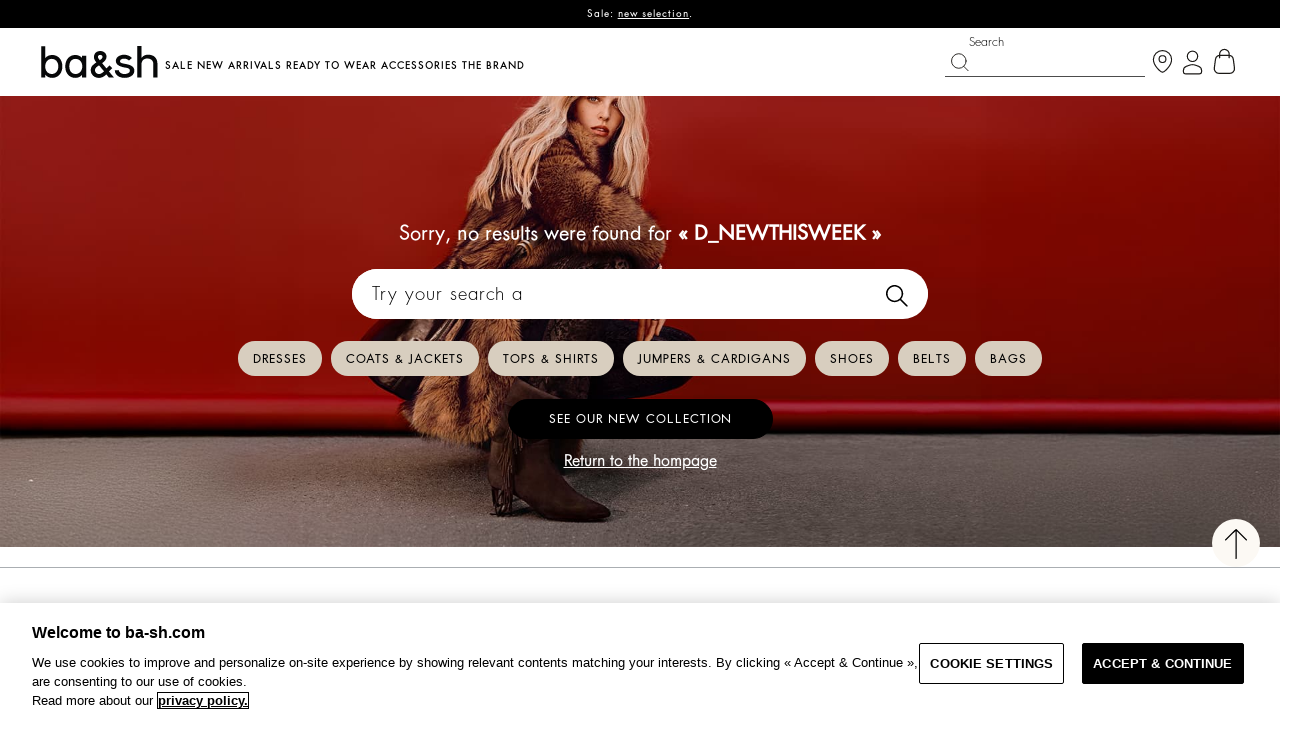

--- FILE ---
content_type: text/html;charset=UTF-8
request_url: https://ba-sh.com/dk/en/new-arrivals/multicolored.sleeveless/
body_size: 22327
content:
<!doctype html> <html lang="en" class="no-js"> <head> <link rel="stylesheet" href="https://ba-sh.com/fstrz/00edd5330306dc064acba7ad1ee0fd8cea1047d546aed394c4b24cdedc4a238e.css?src=https%3A%2F%2Fba-sh.com%2Fon%2Fdemandware.static%2FSites-bash-dk-Site%2F-%2Fen_DK%2Fv1769209537325%2Fcss%2Fpagedesigner-bootstrap.min.css&amp;src=https%3A%2F%2Fba-sh.com%2Fon%2Fdemandware.static%2FSites-bash-dk-Site%2F-%2Fen_DK%2Fv1769209537325%2Fcss%2Fpage_designer.bundle.css&amp;src=https%3A%2F%2Fba-sh.com%2Fon%2Fdemandware.static%2FSites-bash-dk-Site%2F-%2Fen_DK%2Fv1769209537325%2Flib%2Fjquery%2Fui%2Fjquery-ui.min.css&amp;src=https%3A%2F%2Fba-sh.com%2Fon%2Fdemandware.static%2FSites-bash-dk-Site%2F-%2Fen_DK%2Fv1769209537325%2Flib%2Ffont-awesome%2Fcss%2Ffont-awesome.min.css" /><style type="text/css">ISAPPLEPAY{display:inline}.dw-apple-pay-button,.dw-apple-pay-button:hover,.dw-apple-pay-button:active{background-color:black;background-image:-webkit-named-image(apple-pay-logo-white);background-position:50% 50%;background-repeat:no-repeat;background-size:75% 60%;border-radius:5px;border:1px solid black;box-sizing:border-box;margin:5px auto;min-height:30px;min-width:100px;padding:0}
.dw-apple-pay-button:after{content:'Apple Pay';visibility:hidden}.dw-apple-pay-button.dw-apple-pay-logo-white{background-color:white;border-color:white;background-image:-webkit-named-image(apple-pay-logo-black);color:black}.dw-apple-pay-button.dw-apple-pay-logo-white.dw-apple-pay-border{border-color:black}</style><link rel="stylesheet" href="/on/demandware.static/Sites-bash-dk-Site/-/en_DK/v1769209537325/css/style.bundle.css"><style>
#INDbtnWrap #INDmenu-btn{
        display: none;
    }

    

    }
</style><script>fstrz=!0;</script><script type="text/javascript" src="https://try.abtasty.com/54906f23dc635e72233306ef82fca585.js"></script> <script>
	var dataLayer = window.dataLayer || [];
</script> <script src="/on/demandware.static/Sites-bash-dk-Site/-/en_DK/v1769209537325/lib/jquery/jquery-3.7.1.min.js"></script> <script>
    /**
     * Function which define which page is available for GTM
     */
    window.getScopeGtm = function (pageContextNs) {
        var generalScopeGTM = [
            'account',
            'cart',
            'category',
            'checkout',
            'cms',
            'contact',
            'error',
            'login',
            'prehome',
            'product',
            'productSet',
            'search',
            'storefront',
            'storelocator',
            'pageDesigner',
            'content',
            'zendesk'
        ];
        return generalScopeGTM.indexOf(pageContextNs) >= 0;
    };
    dataLayerUser = {"user":{"id":"","userEmail":"","userHashedEmail":"","loginStatus":"Not logged","userType":"","user_storeland_id":"","ordercount":""}};
    dataLayerBasket = {};
    pageContext = {"title":"Product Search Results","type":"search","ns":"search","nsTC":"category"};
    window.dataLayer = window.dataLayer || [];
    if (getScopeGtm(pageContext.ns)) {
        let gtmResult = "{&quot;page&quot;:{&quot;type&quot;:&quot;list page&quot;,&quot;language&quot;:&quot;EN&quot;,&quot;country&quot;:&quot;DK&quot;,&quot;currency&quot;:&quot;DKK&quot;,&quot;error&quot;:&quot;&quot;,&quot;testVariable&quot;:&quot;&quot;,&quot;URL&quot;:&quot;https://ba-sh.com/on/demandware.store/Sites-bash-dk-Site/en_DK/Search-Show?prefn1=colorERP&amp;prefn2=sleeves&amp;prefv1=multicolored&amp;prefv2=SLEEVELESS&amp;cgid=D_NEWTHISWEEK&quot;,&quot;environment&quot;:&quot;production&quot;},&quot;searchPage&quot;:{&quot;query&quot;:&quot;New arrivals&quot;,&quot;resultNumber&quot;:0},&quot;productThumbnail&quot;:{&quot;line_items&quot;:[]},&quot;ecommerce&quot;:{&quot;impressions&quot;:[]}}";
        window.dataLayer.push(JSON.parse(gtmResult.replace(/&quot;/g,'"')));
    }
</script> <script src="/on/demandware.static/Sites-bash-dk-Site/-/en_DK/v1769209537325/js/gtm.js"></script> <!-- Google Tag Manager --> <script>(function(w,d,s,l,i){w[l]=w[l]||[];w[l].push({'gtm.start':
  new Date().getTime(),event:'gtm.js'});var f=d.getElementsByTagName(s)[0],
  j=d.createElement(s),dl=l!='dataLayer'?'&l='+l:'';j.async=true;j.src=
  'https://data-addingwell.ba-sh.com/04sazxh9w13oz5o.js?aw='+i.replace(/^GTM-/, '')+dl;f.parentNode.insertBefore(j,f);
})(window,document,'script','dataLayer','GTM-K6PPTPK');</script> <!-- End Google Tag Manager --> <script>
    var _etmc = _etmc || [];
</script> <script async src="//510003055.collect.igodigital.com/collect.js"></script> <script>
    /**
     * Function which define which page is available for MarketingCloud
     */
    window.getScopeMc = function (pageContextNs) {
        var generalScopeGTM = [
            'account',
            'category',
            'cms',
            'contact',
            'error',
            'login',
            'prehome',
            'product',
            'productSet',
            'search',
            'storefront',
            'storelocator',
            'wishlist',
        ];
        return generalScopeGTM.indexOf(pageContextNs) >= 0;
    };
    window.getScopeMcConversion = function (pageContextNs) {
        var conversionScopeGTM = [
            'cart',
            'checkout',
        ];
        return conversionScopeGTM.indexOf(pageContextNs) >= 0;
    }
    window._etmc = window._etmc || [];
    const result = JSON.parse(("[[&quot;setOrgId&quot;,&quot;510003055&quot;],[&quot;trackPageView&quot;,{&quot;category&quot;:&quot;D_NEWTHISWEEK&quot;}]]").replaceAll('&quot;', '"'));
    result.forEach(element => {
        _etmc.push(element)
    });
</script> <script type="text/javascript">
WebFontConfig = {
google: { families: [ 'Lato:100,300,700,100italic,300italic:latin', 'Crete+Round:400,400italic:latin' ] }
};
(function() {
var wf = document.createElement('script');
wf.src = ('https:' == document.location.protocol ? 'https' : 'http') +
'://ajax.googleapis.com/ajax/libs/webfont/1/webfont.js';
wf.type = 'text/javascript';
wf.async = 'true';
var s = document.getElementsByTagName('script')[0];
s.parentNode.insertBefore(wf, s);
})();
</script> <script type="application/ld+json">
{
"@context": "https://schema.org",
"@type": "WebSite",
"url": "https://ba-sh.com/",
"potentialAction": {
"@type": "SearchAction",
"target": {
"@type": "EntryPoint",
"urlTemplate": "https://ba-sh.com/search?q={search_term_string}"
},
"query-input": "required name=search_term_string"
}
}
</script> <script type="application/ld+json">
{
"@context": "https://schema.org",
"@type": "Organization",
"url": "https://ba-sh.com/",
"logo": "https://ba-sh.com/on/demandware.static/-/Library-Sites-BashSharedLibrary/default/dw887abaea/FW18/logo.jpg",
"sameAs" : [
"https://www.facebook.com/bashparis/" ,
"https://www.instagram.com/bashparis/",
"https://www.pinterest.fr/bashparis/_created/",
"https://www.youtube.com/user/bashparis"
]
}
</script> <title>null ba&sh - 0 results were found.</title> <meta charset=UTF-8 /> <meta http-equiv="x-ua-compatible" content="ie=edge" /> <meta name="viewport" content="width=device-width, initial-scale=1, maximum-scale=1, user-scalable=0" /> <meta name="description" content="" /> <meta name="keywords" content="" /> <meta name="google-site-verification" content="Pv5tewZs-_1oO1K1gge6gHarAmAtVn4XALUHf0aKUC8" /> <!--[if lt IE 9]> <script src="/on/demandware.static/Sites-bash-dk-Site/-/en_DK/v1769209537325/js/lib/html5.js"></script> <![endif]--> <script type="text/javascript">//<!--
/* <![CDATA[ (head-active_data.js) */
var dw = (window.dw || {});
dw.ac = {
    _analytics: null,
    _events: [],
    _category: "",
    _searchData: "",
    _anact: "",
    _anact_nohit_tag: "",
    _analytics_enabled: "true",
    _timeZone: "Etc/UTC",
    _capture: function(configs) {
        if (Object.prototype.toString.call(configs) === "[object Array]") {
            configs.forEach(captureObject);
            return;
        }
        dw.ac._events.push(configs);
    },
	capture: function() { 
		dw.ac._capture(arguments);
		// send to CQ as well:
		if (window.CQuotient) {
			window.CQuotient.trackEventsFromAC(arguments);
		}
	},
    EV_PRD_SEARCHHIT: "searchhit",
    EV_PRD_DETAIL: "detail",
    EV_PRD_RECOMMENDATION: "recommendation",
    EV_PRD_SETPRODUCT: "setproduct",
    applyContext: function(context) {
        if (typeof context === "object" && context.hasOwnProperty("category")) {
        	dw.ac._category = context.category;
        }
        if (typeof context === "object" && context.hasOwnProperty("searchData")) {
        	dw.ac._searchData = context.searchData;
        }
    },
    setDWAnalytics: function(analytics) {
        dw.ac._analytics = analytics;
    },
    eventsIsEmpty: function() {
        return 0 == dw.ac._events.length;
    }
};
/* ]]> */
// -->
</script> <script type="text/javascript">//<!--
/* <![CDATA[ (head-cquotient.js) */
var CQuotient = window.CQuotient = {};
CQuotient.clientId = 'bbtp-bash-dk';
CQuotient.realm = 'BBTP';
CQuotient.siteId = 'bash-dk';
CQuotient.instanceType = 'prd';
CQuotient.locale = 'en_DK';
CQuotient.fbPixelId = '__UNKNOWN__';
CQuotient.activities = [];
CQuotient.cqcid='';
CQuotient.cquid='';
CQuotient.cqeid='';
CQuotient.cqlid='';
CQuotient.apiHost='api.cquotient.com';
/* Turn this on to test against Staging Einstein */
/* CQuotient.useTest= true; */
CQuotient.useTest = ('true' === 'false');
CQuotient.initFromCookies = function () {
	var ca = document.cookie.split(';');
	for(var i=0;i < ca.length;i++) {
	  var c = ca[i];
	  while (c.charAt(0)==' ') c = c.substring(1,c.length);
	  if (c.indexOf('cqcid=') == 0) {
		CQuotient.cqcid=c.substring('cqcid='.length,c.length);
	  } else if (c.indexOf('cquid=') == 0) {
		  var value = c.substring('cquid='.length,c.length);
		  if (value) {
		  	var split_value = value.split("|", 3);
		  	if (split_value.length > 0) {
			  CQuotient.cquid=split_value[0];
		  	}
		  	if (split_value.length > 1) {
			  CQuotient.cqeid=split_value[1];
		  	}
		  	if (split_value.length > 2) {
			  CQuotient.cqlid=split_value[2];
		  	}
		  }
	  }
	}
}
CQuotient.getCQCookieId = function () {
	if(window.CQuotient.cqcid == '')
		window.CQuotient.initFromCookies();
	return window.CQuotient.cqcid;
};
CQuotient.getCQUserId = function () {
	if(window.CQuotient.cquid == '')
		window.CQuotient.initFromCookies();
	return window.CQuotient.cquid;
};
CQuotient.getCQHashedEmail = function () {
	if(window.CQuotient.cqeid == '')
		window.CQuotient.initFromCookies();
	return window.CQuotient.cqeid;
};
CQuotient.getCQHashedLogin = function () {
	if(window.CQuotient.cqlid == '')
		window.CQuotient.initFromCookies();
	return window.CQuotient.cqlid;
};
CQuotient.trackEventsFromAC = function (/* Object or Array */ events) {
try {
	if (Object.prototype.toString.call(events) === "[object Array]") {
		events.forEach(_trackASingleCQEvent);
	} else {
		CQuotient._trackASingleCQEvent(events);
	}
} catch(err) {}
};
CQuotient._trackASingleCQEvent = function ( /* Object */ event) {
	if (event && event.id) {
		if (event.type === dw.ac.EV_PRD_DETAIL) {
			CQuotient.trackViewProduct( {id:'', alt_id: event.id, type: 'raw_sku'} );
		} // not handling the other dw.ac.* events currently
	}
};
CQuotient.trackViewProduct = function(/* Object */ cqParamData){
	var cq_params = {};
	cq_params.cookieId = CQuotient.getCQCookieId();
	cq_params.userId = CQuotient.getCQUserId();
	cq_params.emailId = CQuotient.getCQHashedEmail();
	cq_params.loginId = CQuotient.getCQHashedLogin();
	cq_params.product = cqParamData.product;
	cq_params.realm = cqParamData.realm;
	cq_params.siteId = cqParamData.siteId;
	cq_params.instanceType = cqParamData.instanceType;
	cq_params.locale = CQuotient.locale;
	
	if(CQuotient.sendActivity) {
		CQuotient.sendActivity(CQuotient.clientId, 'viewProduct', cq_params);
	} else {
		CQuotient.activities.push({activityType: 'viewProduct', parameters: cq_params});
	}
};
/* ]]> */
// -->
</script> <!-- Demandware Apple Pay --> <link href="/on/demandware.static/Sites-bash-dk-Site/-/default/dw2ec107af/images/favicon.ico" rel="shortcut icon" type="image/x-icon"/> <link rel="alternate" href="https://ba-sh.com/ie/en/new-arrivals/multicolored.sleeveless/" hreflang="en-IE"/> <link rel="alternate" href="https://ba-sh.com/be/fr/new-arrivals/" hreflang="fr-BE"/> <link rel="alternate" href="https://ba-sh.com/be/nl/new-arrivals/" hreflang="nl-BE"/> <link rel="alternate" href="https://ba-sh.com/be/en/new-arrivals/multicolored.sleeveless/" hreflang="en-BE"/> <link rel="alternate" href="https://ba-sh.com/uk/new-arrivals/multicolored.sleeveless/" hreflang="en-GB"/> <link rel="alternate" href="https://ba-sh.com/int/en/new-arrivals/multicolored.sleeveless/" hreflang="en"/> <link rel="alternate" href="https://ba-sh.com/int/fr/new-arrivals/" hreflang="fr"/> <link rel="alternate" href="https://ba-sh.com/at/de/new-arrivals/" hreflang="de-AT"/> <link rel="alternate" href="https://ba-sh.com/es/new-arrivals/" hreflang="es-ES"/> <link rel="alternate" href="https://ba-sh.com/ch/fr/new-arrivals/" hreflang="fr-CH"/> <link rel="alternate" href="https://ba-sh.com/ch/de/new-arrivals/" hreflang="de-CH"/> <link rel="alternate" href="https://ba-sh.com/ch/en/new-arrivals/multicolored.sleeveless/" hreflang="en-CH"/> <link rel="alternate" href="https://ba-sh.com/pt/pt/new-arrivals/" hreflang="pt-PT"/> <link rel="alternate" href="https://ba-sh.com/pt/en/new-arrivals/multicolored/" hreflang="en-PT"/> <link rel="alternate" href="https://ba-sh.com/hk/new-arrivals/" hreflang="en-HK"/> <link rel="alternate" href="https://ba-sh.com/us/new-in/sleeveless/" hreflang="en-US"/> <link rel="alternate" href="https://ba-sh.com/it/it/new-arrivals/" hreflang="it-IT"/> <link rel="alternate" href="https://ba-sh.com/dk/en/new-arrivals/multicolored.sleeveless/" hreflang="en-DK"/> <link rel="alternate" href="https://ba-sh.com/fr/fr/new-arrivals/" hreflang="fr-FR"/> <link rel="alternate" href="https://ba-sh.com/fr/fr/new-arrivals/" hreflang="fr-MC"/> <link rel="alternate" href="https://ba-sh.com/fr/fr/new-arrivals/" hreflang="en-MO"/> <link rel="alternate" href="https://ba-sh.com/fr/en/new-arrivals/multicolored.sleeveless/" hreflang="en-FR"/> <link rel="alternate" href="https://ba-sh.com/fr/fr/new-arrivals/" hreflang="en-MC"/> <link rel="alternate" href="https://ba-sh.com/de/new-arrivals/" hreflang="de-DE"/> <link rel="alternate" href="https://ba-sh.com/ca/en/new-in/multicolored.sleeveless/" hreflang="en-CA"/> <link rel="alternate" href="https://ba-sh.com/ca/fr/nouveautes/" hreflang="fr-CA"/> <link rel="alternate" href="https://ba-sh.com/nl/nl/new-arrivals/sleeveless/" hreflang="nl-NL"/> <link rel="alternate" href="https://ba-sh.com/nl/en/new-arrivals/multicolored.sleeveless/" hreflang="en-NL"/> <link rel="alternate" href="https://ba-sh.com/sg/new-arrivals/" hreflang="en-SG"/> <link rel="alternate" href="https://ba-sh.com/au/new-arrivals/" hreflang="en-AU"/> <link rel="alternate" href="https://ba-sh.com/fr/fr/new-arrivals/" hreflang="x-default"/> <meta name="robots" content="noindex, nofollow"> <script async src="https://js.klarna.com/web-sdk/v1/klarna.js"
data-environment="production"
data-client-id="55c4b04d-5138-5ef3-83be-780ed2f2b2bb"></script> <script src="//cdn.evgnet.com/beacon/baandsh/productionds/scripts/evergage.min.js"></script> <!--[if lte IE 8]> <script src="//cdnjs.cloudflare.com/ajax/libs/respond.js/1.4.2/respond.js" type="text/javascript"></script> <script src="https://cdn.rawgit.com/chuckcarpenter/REM-unit-polyfill/master/js/rem.min.js" type="text/javascript"></script> <![endif]--> <script type="text/javascript">
if (window.jQuery) {
jQuery(document).ready(function(){
if(screen.width < 768){
jQuery('#footer').append('<a href="/dk/en/" class="full-site-link">View Full Site</a>');
jQuery('.full-site-link')
.attr('href', '/on/demandware.store/Sites-bash-dk-Site/en_DK/Home-FullSite')
.click(function(e) {
e.preventDefault();
jQuery.ajax({
url: '/on/demandware.store/Sites-bash-dk-Site/en_DK/Home-FullSite',
success: function(){
window.location.reload();
}
});
}
);
}
});
}
</script> <script type="text/javascript" id="globale-script-loader-data" src="/on/demandware.static/Sites-bash-dk-Site/-/en_DK/v1769209537325/js/geScriptLoader.js">
{"clientJsUrl":"https://web.global-e.com/merchant/clientsdk/1191","apiVersion":"2.1.4","clientJsMerchantId":1191,"clientSettings":"{\"AllowClientTracking\":{\"Value\":\"true\"},\"CDNEnabled\":{\"Value\":\"true\"},\"CheckoutContainerSuffix\":{\"Value\":\"Global-e_International_Checkout\"},\"FT_IsAnalyticsSDKEnabled\":{\"Value\":\"true\"},\"FullClientTracking\":{\"Value\":\"true\"},\"IsMonitoringMerchant\":{\"Value\":\"true\"},\"IsV2Checkout\":{\"Value\":\"true\"},\"SetGEInCheckoutContainer\":{\"Value\":\"true\"},\"ShowFreeShippingBanner\":{\"Value\":\"true\"},\"TabletAsMobile\":{\"Value\":\"false\"},\"AdScaleClientSDKURL\":{\"Value\":\"https://web.global-e.com/merchant/GetAdScaleClientScript?merchantId=1191\"},\"AmazonUICulture\":{\"Value\":\"en-GB\"},\"AnalyticsSDKCDN\":{\"Value\":\"https://globale-analytics-sdk.global-e.com/PROD/bundle.js\"},\"AnalyticsUrl\":{\"Value\":\"https://services.global-e.com/\"},\"BfGoogleAdsEnabled\":{\"Value\":\"false\"},\"BfGoogleAdsLifetimeInDays\":{\"Value\":\"30\"},\"CashbackServiceDomainUrl\":{\"Value\":\"https://finance-cashback.global-e.com\"},\"CDNUrl\":{\"Value\":\"https://webservices.global-e.com/\"},\"ChargeMerchantForPrepaidRMAOfReplacement\":{\"Value\":\"false\"},\"CheckoutCDNURL\":{\"Value\":\"https://webservices.global-e.com/\"},\"EnableReplaceUnsupportedCharactersInCheckout\":{\"Value\":\"false\"},\"Environment\":{\"Value\":\"PRODUCTION\"},\"FinanceServiceBaseUrl\":{\"Value\":\"https://finance-calculations.global-e.com\"},\"FT_AnalyticsSdkEnsureClientIdSynchronized\":{\"Value\":\"true\"},\"FT_BrowsingStartCircuitBreaker\":{\"Value\":\"true\"},\"FT_BrowsingStartEventInsteadOfPageViewed\":{\"Value\":\"true\"},\"FT_IsLegacyAnalyticsSDKEnabled\":{\"Value\":\"true\"},\"FT_IsShippingCountrySwitcherPopupAnalyticsEnabled\":{\"Value\":\"false\"},\"FT_IsWelcomePopupAnalyticsEnabled\":{\"Value\":\"false\"},\"FT_PostponePageViewToPageLoadComplete\":{\"Value\":\"true\"},\"FT_UseGlobalEEngineConfig\":{\"Value\":\"true\"},\"FT_UtmRaceConditionEnabled\":{\"Value\":\"true\"},\"GTM_ID\":{\"Value\":\"GTM-PWW94X2\"},\"InternalTrackingEnabled\":{\"Value\":\"false\"},\"InvoiceEditorURL\":{\"Value\":\"documents/invoice_editor\"},\"PixelAddress\":{\"Value\":\"https://utils.global-e.com\"},\"RangeOfAdditionalPaymentFieldsToDisplayIDs\":{\"Value\":\"[1,2,3,4,5,6,7,8,9,10,11,12,13,14,15,16,17,18,19,20]\"},\"ReconciliationServiceBaseUrl\":{\"Value\":\"https://finance-reconciliation-engine.global-e.com\"},\"RefundRMAReplacementShippingTypes\":{\"Value\":\"[2,3,4]\"},\"RefundRMAReplacementStatuses\":{\"Value\":\"[9,11,12]\"},\"TrackingV2\":{\"Value\":\"true\"},\"UseShopifyCheckoutForPickUpDeliveryMethod\":{\"Value\":\"false\"},\"MerchantIdHashed\":{\"Value\":\"mZee\"}}","clientJsDomain":"https://web.global-e.com","cookieDomain":"ba-sh.com","globaleOperatedCountry":false,"performFrontendSiteUrlRedirect":true,"getSiteRedirectUrl":"https://ba-sh.com/on/demandware.store/Sites-bash-dk-Site/en_DK/Globale-GetSiteRedirectUrl","globaleConvertPriceUrl":"https://ba-sh.com/on/demandware.store/Sites-bash-dk-Site/en_DK/Globale-ConvertPrice","geoLocationCountry":{"countryCode":"US","isCountryExists":true,"countryCodeToCustomPreselect":null,"isCountryToCustomPreselectExists":false},"country":"DK","currency":"DKK","culture":"da","locale":"en_DK","allowedSite":true,"languageSwitcher":{"enabled":true,"countriesConfig":{"FR":["fr_FR","en_FR"],"LU":["fr_FR","en_FR"],"MO":["fr_FR","en_FR"],"BE":["fr_BE","nl_BE","en_BE"],"NL":["nl_NL","en_NL"],"PT":["pt_PT","en_PT"],"CH":["fr_CH","de_CH","en_CH"],"CA":["en_CA","fr_CA"],"MC":["fr_FR","en_FR"],"AD":["fr","en"],"CG":["fr","en"],"CI":["fr","en"],"GF":["fr","en"],"PF":["fr","en"],"GA":["fr","en"],"GP":["fr","en"],"MG":["fr","en"],"ML":["fr","en"],"MQ":["fr","en"],"MU":["fr","en"],"YT":["fr","en"],"MA":["fr","en"],"NC":["fr","en"],"RE":["fr","en"],"SN":["fr","en"],"BL":["fr","en"],"MF":["fr","en"],"PM":["fr","en"]},"languagesConfig":{"fr_FR":{"culture":"fr","label":"French"},"en_FR":{"culture":"en","label":"English"},"fr_BE":{"culture":"fr","label":"French"},"nl_BE":{"culture":"nl","label":"Dutch"},"en_BE":{"culture":"en","label":"English"},"nl_NL":{"culture":"nl","label":"Dutch"},"en_NL":{"culture":"en","label":"English"},"pt_PT":{"culture":"pt","label":"Portuguese"},"en_PT":{"culture":"en","label":"English"},"fr_CH":{"culture":"fr","label":"French"},"de_CH":{"culture":"de","label":"German"},"en_CH":{"culture":"en","label":"English"},"en_CA":{"culture":"en","label":"English"},"fr_CA":{"culture":"fr","label":"French"},"fr":{"culture":"fr","label":"French"},"en":{"culture":"en","label":"English"}},"isLanguageDropDownShown":false,"selectedLanguage":"en_DK"}}
</script> <script type="application/ld+json">
{
"@context": "https://schema.org",
"@type": "BreadcrumbList",
"itemListElement":
[
{
"@type": "ListItem",
"position": 1,
"name": "New arrivals",
"item": "https://ba-sh.com/dk/en/new-arrivals/"
}
]
}
</script> <link rel="canonical" href="https://ba-sh.com/dk/en/new-arrivals/" /> <script src="https://player.vimeo.com/api/player.js"></script> <script src="/on/demandware.static/Sites-bash-dk-Site/-/en_DK/v1769209537325/js/product-list.js"></script> <script>
  if (navigator.userAgent.indexOf("Lighthouse") !== -1 || navigator.userAgent.indexOf("moto g") !== -1) {window.fasterizeNs = {blockDeferJsStart: true}} 
</script> <style>
.ProductList-grid[data-fstrz-fragment-id]:empty {
  min-height: 65vh;
}
  @media (min-width: 48em) {
    #hp-mobile {
      display: none !important;
    }
  }


  @media only screen and (min-width: 768px) {
    .Wrapper.Wrapper--product.js-Wrapper {
      padding-top: 132px;
    }

    #hp-desktop .hp-slider-content {
      min-height: 148px;
    }

    // #hp-desktop .hp-slider {
    //  min-height: 42vw;
    //}
  }

  //@media only screen and (min-width: 1024px) {
  //  .Wrapper--homepage .Main {
  //    position: relative;
  //    top: 3.2rem;
  //  }
  //}

  @media only screen and (min-width: 1025px) {
    .page-category #wrapper {
      padding-top: 133px;
    }
  }

  @media only screen and (max-width: 479px) {
    .page-category #wrapper {
      padding-top: 121px;
    }
  }

  @media only screen and (max-width: 767px) {
    #hp-mobile .hp-slider-content {
      min-height: 123px;
    }

    #hp-mobile .hp-slider {
      min-height: 154vw;
    }
  }

  @media only screen and (max-width: 768px) {
    .Product-picturesSwiper.Carousel.swiper.js-Pictures-swiper {
      min-height: 542px;
    }

    .ProductList .ProductTile {
      min-height: 310px;
    }

    .ProductList-titleWrapper:empty {
      min-height: 57px;
    }

    .ProductList .ProductTile-image {
      min-height: 236px;
    }

    .Product-head-wrapper .swiper-wrapper {
      min-width: 100vw;
    }
  }

  //@media only screen and (max-width: 1023px) {
  //  .Wrapper--homepage .Main {
  //    position: relative;
  //    top: 4.5rem;
  //  }
  //}


  @media only screen and (min-width: 768px) and (max-width: 1920px) {
    .ProductList .ProductTile {
      min-height: 506px;
    }

    .ProductList-titleWrapper:empty {
      min-height: 75px;
    }

    .ProductList .ProductTile-image {
      min-height: 387px;
    }

    .Product-head-wrapper .swiper-wrapper {
      min-width: 100vw;
    }
  }

  @media only screen and (min-width: 480px) and (max-width: 1024px) {
    .page-category #wrapper {
      padding-top: 123px;
    }
  }

  @media (min-width: 48em) {
    .Product-head-wrapper .Product-picturesSwiper .swiper-slide {
      width: 50%;
    }
  }

  .Wrapper {
    opacity: 1 !important;
  }

  .Minicart-flyout--hidden {
    display: none
  }

  .Wrapper--homepage .instagram-section .swiper-instagram img {
    aspect-ratio: 1/1;
  }

  .Wrapper--homepage {
    padding-top: 0 !important;
  }

  .shop-look-video video {
    height: 100%;
  }
</style> <script>
  if (navigator.userAgent.indexOf("Lighthouse") !== -1) {window.fasterizeNs = {blockDeferJsStart: true}}
</script></head> <body class="page-category" data-frz-flags='{"lazyload":false,"unlazyload":true,"deferjs":false,"cssontop":true,"minifyhtml":true,"concatcss":true,"minifycss":true,"concatjs":false,"minifyjs":false,"early-hints":true,"unsharding":true,"responsive":false,"edge_speed":true,"edge_seo":true,"service_worker":false,"edge_rewriter":true,"speculation_rules":false,"lazyloadjs":false,"smart_inp":false}' data-frz-version="2" data-frz-target-key="non_cacheable_pages" data-frz-target-label="Private pages (no cache)"> <div id="wrapper" class="Wrapper js-Wrapper"> <header class="Header Header--top js-Header  "> <div class="Header-banner js-Header-banner-wrapper recoIS"> <div class="Header-bannerInner js-Header-banner owl-carousel"> <div class="Header-bannerItem"> <span> <p><span style="color:#FFFFFF;">Sale: </span><a href="https://ba-sh.com/dk/en/event/"><span style="color:#FFFFFF;"><u>new selection</u>.</span></a></p></span> </div> </div> </div> <div class="Header-utility headerShadow"> <div id="Header-main" class="Header-main"> <div class="container-header"> <div class="Header-logo display-mobile"> <a href="/dk/en/"> <img src="/on/demandware.static/Sites-bash-dk-Site/-/default/dwa1daa235/images/logo.svg" alt="ba&amp;sh" class="Header-logoImg"> <span class="visually-hidden">ba&amp;sh</span> </a> </div> <div class="container-header_top"> <div class="Header-desktop-wrapper"> <div class="Header-logo Header-logo_desktop"> <a href="/dk/en/"> <img src="/on/demandware.static/Sites-bash-dk-Site/-/default/dwa1daa235/images/logo.svg" alt="ba&amp;sh" width="128"> <span class="visually-hidden">ba&amp;sh</span> </a> </div> <div class="NavUtility-desktop"> <!-- toggle search mobile --> <button class="NavMobile-btnToggle js-SearchToggle NavMobile-btnToggle-search hidden-desktop"> <svg height="2.5rem" width="2.8rem"> <use xlink:href="/on/demandware.static/Sites-bash-dk-Site/-/default/dwdf257d29/images/icone/headerSprite.svg#search"></use> </svg> <span>Search</span> </button> <div class="NavPrimary-list-wrapper"> <ul class="NavPrimary-list js-NavPrimary-list NavPrimary-list--level-1 js-NavPrimary-tag"> <li class="NavPrimary-item js-NavPrimary-item NavPrimary-item-main"> <a class="NavPrimary-itemLink NavPrimary-itemLink-event NavPrimary-itemLink--level1 js-NavPrimary js-NavPrimary-taglvl NavPrimary-itemLink--hasSubMenu js-NavPrimary-itemLink--hasSubMenu " href="/dk/en/event/" data-gtm-lvlnav="1.0" style="; "> <span> Sale</span> <i class="NavPrimary-itemIcon Icon Icon--chevron-right menu-item-toggle"></i> </a> <div class="NavPrimary-subnav js-NavPrimary-subnav"> <div class="NavPrimary-subnav-top hidden-desktop"> <button type="button" class="NavPrimary-item NavPrimary-item--title js-NavBack"> <svg height="3rem" width="2rem"> <use xlink:href="/on/demandware.static/Sites-bash-dk-Site/-/default/dwdf257d29/images/icone/headerSprite.svg#backArrow"></use> </svg> <span class="NavPrimary-itemTitle"> Sale </span> </button> <button id="nav-icon" class="topnav-menuToggle js-MenuToggle"> <svg height="2rem" width="2.4rem"> <use xlink:href="/on/demandware.static/Sites-bash-dk-Site/-/default/dwdf257d29/images/icone/headerSprite.svg#close"></use> </svg> </button> </div> <div class="NavPrimary-subnav-wrapper js-NavPrimary-subnav-wrapper"> <ul class="NavPrimary-list NavPrimary-list--subNav first-subnav-list"> <li class="NavPrimary-item NavPrimary-item--subtitle"> Shop by category </li> <li class="NavPrimary-item js-NavPrimary-item"> <a class="NavPrimary-itemLink NavPrimary-itemLink--cat js-NavPrimary-taglvl " href="/dk/en/eventjackets-coats/" data-gtm-lvlnav="2.0"> Outerwear </a> </li> <li class="NavPrimary-item js-NavPrimary-item"> <a class="NavPrimary-itemLink NavPrimary-itemLink--cat js-NavPrimary-taglvl " href="/dk/en/eventdresses/" data-gtm-lvlnav="2.0"> Dresses </a> </li> <li class="NavPrimary-item js-NavPrimary-item"> <a class="NavPrimary-itemLink NavPrimary-itemLink--cat js-NavPrimary-taglvl " href="/dk/en/eventtops-shirts/" data-gtm-lvlnav="2.0"> Shirts &amp; blouses </a> </li> <li class="NavPrimary-item js-NavPrimary-item"> <a class="NavPrimary-itemLink NavPrimary-itemLink--cat js-NavPrimary-taglvl " href="/dk/en/eventknitwear/" data-gtm-lvlnav="2.0"> Knitwear </a> </li> <li class="NavPrimary-item js-NavPrimary-item"> <a class="NavPrimary-itemLink NavPrimary-itemLink--cat js-NavPrimary-taglvl " href="/dk/en/eventskirts-shorts/" data-gtm-lvlnav="2.0"> Skirts &amp; shorts </a> </li> <li class="NavPrimary-item js-NavPrimary-item"> <a class="NavPrimary-itemLink NavPrimary-itemLink--cat js-NavPrimary-taglvl " href="/dk/en/eventtrousers-jeans/" data-gtm-lvlnav="2.0"> Trousers &amp; jeans </a> </li> <li class="NavPrimary-item js-NavPrimary-item"> <a class="NavPrimary-itemLink NavPrimary-itemLink--cat js-NavPrimary-taglvl " href="/dk/en/eventjumpsuits/" data-gtm-lvlnav="2.0"> Jumpsuits </a> </li> <li class="NavPrimary-item js-NavPrimary-item"> <a class="NavPrimary-itemLink NavPrimary-itemLink--cat js-NavPrimary-taglvl " href="/dk/en/eventt-shirts/" data-gtm-lvlnav="2.0"> T-shirts </a> </li> <li class="NavPrimary-item js-NavPrimary-item"> <a class="NavPrimary-itemLink NavPrimary-itemLink--cat js-NavPrimary-taglvl " href="/dk/en/eventbags-accessories/" data-gtm-lvlnav="2.0"> Bags &amp; accessories </a> </li> <li class="NavPrimary-item js-NavPrimary-item"> <a class="NavPrimary-itemLink NavPrimary-itemLink--cat js-NavPrimary-taglvl " href="/dk/en/eventshoes/" data-gtm-lvlnav="2.0"> Shoes </a> </li> <li class="NavPrimary-item js-NavPrimary-item"> <a class="NavPrimary-itemLink NavPrimary-itemLink--cat js-NavPrimary-taglvl " href="/dk/en/eventbelts/" data-gtm-lvlnav="2.0"> Belts </a> </li> <li class="NavPrimary-item item-viewall"> <a class="NavPrimary-itemLink NavPrimary-itemLink--all" href="/dk/en/event/">See all</a> </li> </ul> <!-- dwMarker="content" dwContentID="8427386da9a8cc86bd4291428f" --> <ul class="NavPrimary-list NavPrimary-list--subNav"> <li class="NavPrimary-item NavPrimary-item--subtitle">Shop by markdown</li> <li class="NavPrimary-item"><a class="NavPrimary-itemLink NavPrimary-itemLink--variant js-NavPrimary-taglvl" data-gtm-lvlnav="2" href="https://ba-sh.com/dk/en/event-20-off/">20% off</a></li> <li class="NavPrimary-item"><a class="NavPrimary-itemLink NavPrimary-itemLink--variant js-NavPrimary-taglvl" data-gtm-lvlnav="2" href="https://ba-sh.com/dk/en/event-30-off/">30% off</a></li> <li class="NavPrimary-item"><a class="NavPrimary-itemLink NavPrimary-itemLink--variant js-NavPrimary-taglvl" data-gtm-lvlnav="2" href="https://ba-sh.com/dk/en/event-40-off/">40% off</a></li> <li class="NavPrimary-item"><a class="NavPrimary-itemLink NavPrimary-itemLink--variant js-NavPrimary-taglvl" data-gtm-lvlnav="2" href="https://ba-sh.com/dk/en/event-50-off/">50% off</a></li> </ul> <!-- End content-asset --> <div class="NavPrimary-banner"> <div class="NavPrimary-banner-wrapper"> <div class="landing-discover"> <a href="https://ba-sh.com/dk/en/event/"> <img src="/on/demandware.static/-/Library-Sites-BashSharedLibrary/default/dwb2a33601/CARRENAV_SALE_3D.jpg" /> <p class="topNavBanner-wrapper"> <span class="topNavBanner-tag">Sale: </span> <span class="topNavBanner-text"> New selection </span> </p> </a> </div> </iselse> </div> </div> </div> </div> </li> <li class="NavPrimary-item js-NavPrimary-item NavPrimary-item-main"> <a class="NavPrimary-itemLink NavPrimary-itemLink-d_newthisweek NavPrimary-itemLink--level1 js-NavPrimary js-NavPrimary-taglvl  " href="/dk/en/new-arrivals/" data-gtm-lvlnav="1.0" style="; "> <span> New arrivals</span> </a> </li> <li class="NavPrimary-item js-NavPrimary-item NavPrimary-item-main"> <a class="NavPrimary-itemLink NavPrimary-itemLink-defaut NavPrimary-itemLink--level1 js-NavPrimary js-NavPrimary-taglvl NavPrimary-itemLink--hasSubMenu js-NavPrimary-itemLink--hasSubMenu " href="/dk/en/collection/" data-gtm-lvlnav="1.0" style="; "> <span> Ready to wear</span> <i class="NavPrimary-itemIcon Icon Icon--chevron-right menu-item-toggle"></i> </a> <div class="NavPrimary-subnav js-NavPrimary-subnav"> <div class="NavPrimary-subnav-top hidden-desktop"> <button type="button" class="NavPrimary-item NavPrimary-item--title js-NavBack"> <svg height="3rem" width="2rem"> <use xlink:href="/on/demandware.static/Sites-bash-dk-Site/-/default/dwdf257d29/images/icone/headerSprite.svg#backArrow"></use> </svg> <span class="NavPrimary-itemTitle"> Ready to wear </span> </button> <button id="nav-icon" class="topnav-menuToggle js-MenuToggle"> <svg height="2rem" width="2.4rem"> <use xlink:href="/on/demandware.static/Sites-bash-dk-Site/-/default/dwdf257d29/images/icone/headerSprite.svg#close"></use> </svg> </button> </div> <div class="NavPrimary-subnav-wrapper js-NavPrimary-subnav-wrapper"> <ul class="NavPrimary-list NavPrimary-list--subNav first-subnav-list"> <li class="NavPrimary-item NavPrimary-item--subtitle"> Shop by category </li> <li class="NavPrimary-item js-NavPrimary-item"> <a class="NavPrimary-itemLink NavPrimary-itemLink--cat js-NavPrimary-taglvl " href="/dk/en/outerwear/" data-gtm-lvlnav="2.0"> Outerwear </a> </li> <li class="NavPrimary-item js-NavPrimary-item"> <a class="NavPrimary-itemLink NavPrimary-itemLink--cat js-NavPrimary-taglvl " href="/dk/en/dresses/" data-gtm-lvlnav="2.0"> Dresses </a> </li> <li class="NavPrimary-item js-NavPrimary-item"> <a class="NavPrimary-itemLink NavPrimary-itemLink--cat js-NavPrimary-taglvl " href="/dk/en/knitwear/" data-gtm-lvlnav="2.0"> Knitwear </a> </li> <li class="NavPrimary-item js-NavPrimary-item"> <a class="NavPrimary-itemLink NavPrimary-itemLink--cat js-NavPrimary-taglvl " href="/dk/en/tops-shirts/" data-gtm-lvlnav="2.0"> Tops &amp; shirts <i class="NavPrimary-itemIcon Icon Icon--chevron-right"></i> </a> </li> <li class="NavPrimary-item js-NavPrimary-item"> <a class="NavPrimary-itemLink NavPrimary-itemLink--cat js-NavPrimary-taglvl " href="/dk/en/skirts-shorts/" data-gtm-lvlnav="2.0"> Skirts &amp; shorts </a> </li> <li class="NavPrimary-item js-NavPrimary-item"> <a class="NavPrimary-itemLink NavPrimary-itemLink--cat js-NavPrimary-taglvl " href="/dk/en/trousers-jeans/" data-gtm-lvlnav="2.0"> Trousers </a> </li> <li class="NavPrimary-item js-NavPrimary-item"> <a class="NavPrimary-itemLink NavPrimary-itemLink--cat js-NavPrimary-taglvl " href="/dk/en/jumpsuits/" data-gtm-lvlnav="2.0"> Jumpsuits </a> </li> <li class="NavPrimary-item js-NavPrimary-item"> <a class="NavPrimary-itemLink NavPrimary-itemLink--cat js-NavPrimary-taglvl " href="/dk/en/denim/" data-gtm-lvlnav="2.0"> Denim </a> </li> <li class="NavPrimary-item js-NavPrimary-item"> <a class="NavPrimary-itemLink NavPrimary-itemLink--cat js-NavPrimary-taglvl " href="/dk/en/t-shirts/" data-gtm-lvlnav="2.0"> T-shirts </a> </li> <li class="NavPrimary-item js-NavPrimary-item"> <a class="NavPrimary-itemLink NavPrimary-itemLink--cat js-NavPrimary-taglvl " href="/dk/en/sweatshirts/" data-gtm-lvlnav="2.0"> Sweatshirts </a> </li> <li class="NavPrimary-item js-NavPrimary-item"> <a class="NavPrimary-itemLink NavPrimary-itemLink--cat js-NavPrimary-taglvl " href="/dk/en/ready-to-wear/co-ords/" data-gtm-lvlnav="2.0"> Co-ords </a> </li> <li class="NavPrimary-item item-viewall"> <a class="NavPrimary-itemLink NavPrimary-itemLink--all" href="/dk/en/collection/">See all</a> </li> </ul> <!-- dwMarker="content" dwContentID="250774f18f5e738e6031f3cde0" --> <ul class="NavPrimary-list NavPrimary-list--subNav"> <li class="NavPrimary-item NavPrimary-item--subtitle">Discover</li> <li class="NavPrimary-item"><a class="NavPrimary-itemLink NavPrimary-itemLink--variant js-NavPrimary-taglvl" data-gtm-lvlnav="2" href="https://ba-sh.com/dk/en/new-in/"><span style="color:">New season<sup style="color:#">NEW</sup></a></span></li> <li class="NavPrimary-item"><a class="NavPrimary-itemLink NavPrimary-itemLink--variant js-NavPrimary-taglvl" data-gtm-lvlnav="2" href="https://ba-sh.com/dk/en/last-pieces/"><span style="color:">Last pieces<sup style="color:#"></sup></a></span></li> <li class="NavPrimary-item"><a class="NavPrimary-itemLink NavPrimary-itemLink--variant js-NavPrimary-taglvl" data-gtm-lvlnav="2" href="https://ba-sh.com/dk/en/occasion/"><span style="color:">Party wear<sup style="color:#"></sup></a></span></li> <li class="NavPrimary-item"><a class="NavPrimary-itemLink NavPrimary-itemLink--variant js-NavPrimary-taglvl" data-gtm-lvlnav="2" href="https://ba-sh.com/dk/en/wellness/"><span style="color:">Activewear collection </a></span></li> <li class="NavPrimary-item"><a class="NavPrimary-itemLink NavPrimary-itemLink--variant js-NavPrimary-taglvl" data-gtm-lvlnav="2" href="https://ba-sh.com/dk/en/ready-to-wear/must-haves/"><span style="color:">Must-haves</a></span></li> <li class="NavPrimary-item"><a class="NavPrimary-itemLink NavPrimary-itemLink--variant js-NavPrimary-taglvl" data-gtm-lvlnav="2" a href="https://ba-sh.com/on/demandware.store/Sites-bash-dk-Site/en_DK/GiftCert-CheckBalance"><span style="color:">E-gift card</span></a></li> </ul> <!-- End content-asset --> <div class="NavPrimary-banner"> <div class="NavPrimary-banner-wrapper"> <div class="landing-discover"> <a href="https://ba-sh.com/dk/en/new-in/"> <img src="/on/demandware.static/-/Library-Sites-BashSharedLibrary/default/dw23cd66d5/CARRENAV_PAP2.jpg" /> <p class="topNavBanner-wrapper"> <span class="topNavBanner-tag">New season </span> <span class="topNavBanner-text"> Discover </span> </p> </a> </div> <div class="landing-discover"> <a href="https://ba-sh.com/dk/en/new-arrivals/"> <img src="/on/demandware.static/-/Library-Sites-BashSharedLibrary/default/dwaf268017/CARRENAV_PAP.jpg" /> <p class="topNavBanner-wrapper"> <span class="topNavBanner-tag"> In rythm </span> <span class="topNavBanner-text"> Discover </span> </p> </a> </div> </iselse> </div> </div> </div> </div> </li> <li class="NavPrimary-item js-NavPrimary-item NavPrimary-item-main"> <a class="NavPrimary-itemLink NavPrimary-itemLink-accessories NavPrimary-itemLink--level1 js-NavPrimary js-NavPrimary-taglvl NavPrimary-itemLink--hasSubMenu js-NavPrimary-itemLink--hasSubMenu " href="/dk/en/accessories/" data-gtm-lvlnav="1.0" style="; "> <span> Accessories</span> <i class="NavPrimary-itemIcon Icon Icon--chevron-right menu-item-toggle"></i> </a> <div class="NavPrimary-subnav js-NavPrimary-subnav"> <div class="NavPrimary-subnav-top hidden-desktop"> <button type="button" class="NavPrimary-item NavPrimary-item--title js-NavBack"> <svg height="3rem" width="2rem"> <use xlink:href="/on/demandware.static/Sites-bash-dk-Site/-/default/dwdf257d29/images/icone/headerSprite.svg#backArrow"></use> </svg> <span class="NavPrimary-itemTitle"> Accessories </span> </button> <button id="nav-icon" class="topnav-menuToggle js-MenuToggle"> <svg height="2rem" width="2.4rem"> <use xlink:href="/on/demandware.static/Sites-bash-dk-Site/-/default/dwdf257d29/images/icone/headerSprite.svg#close"></use> </svg> </button> </div> <div class="NavPrimary-subnav-wrapper js-NavPrimary-subnav-wrapper"> <ul class="NavPrimary-list NavPrimary-list--subNav first-subnav-list"> <li class="NavPrimary-item NavPrimary-item--subtitle"> Shop by category </li> <li class="NavPrimary-item js-NavPrimary-item"> <a class="NavPrimary-itemLink NavPrimary-itemLink--cat js-NavPrimary-taglvl " href="/dk/en/accessories/bags/" data-gtm-lvlnav="2.0"> Bags </a> </li> <li class="NavPrimary-item js-NavPrimary-item"> <a class="NavPrimary-itemLink NavPrimary-itemLink--cat js-NavPrimary-taglvl " href="/dk/en/shoes/" data-gtm-lvlnav="2.0"> Shoes <i class="NavPrimary-itemIcon Icon Icon--chevron-right"></i> </a> </li> <li class="NavPrimary-item js-NavPrimary-item"> <a class="NavPrimary-itemLink NavPrimary-itemLink--cat js-NavPrimary-taglvl " href="/dk/en/accessories/jewellery-watches/" data-gtm-lvlnav="2.0"> Jewellery &amp; watches </a> </li> <li class="NavPrimary-item js-NavPrimary-item"> <a class="NavPrimary-itemLink NavPrimary-itemLink--cat js-NavPrimary-taglvl " href="/dk/en/belts/" data-gtm-lvlnav="2.0"> Belts </a> </li> <li class="NavPrimary-item js-NavPrimary-item"> <a class="NavPrimary-itemLink NavPrimary-itemLink--cat js-NavPrimary-taglvl " href="/dk/en/accessories/hats-caps/" data-gtm-lvlnav="2.0"> Hats &amp; caps </a> </li> <li class="NavPrimary-item js-NavPrimary-item"> <a class="NavPrimary-itemLink NavPrimary-itemLink--cat js-NavPrimary-taglvl " href="/dk/en/accessories/eyewear/" data-gtm-lvlnav="2.0"> Eyewear </a> </li> <li class="NavPrimary-item js-NavPrimary-item"> <a class="NavPrimary-itemLink NavPrimary-itemLink--cat js-NavPrimary-taglvl " href="/dk/en/accessories/hair-accessories-scarfs/" data-gtm-lvlnav="2.0"> Hair accessories &amp; scarfs </a> </li> <li class="NavPrimary-item item-viewall"> <a class="NavPrimary-itemLink NavPrimary-itemLink--all" href="/dk/en/accessories/">See all</a> </li> </ul> <!-- dwMarker="content" dwContentID="53142b75459b775a337644bfc2" --> <ul class="NavPrimary-list NavPrimary-list--subNav"> <li class="NavPrimary-item NavPrimary-item--subtitle">Discover</li> <li class="NavPrimary-item"><a class="NavPrimary-itemLink NavPrimary-itemLink--variant js-NavPrimary-taglvl" data-gtm-lvlnav="2" href="https://ba-sh.com/dk/en/youyou.html">Youyou bag<sup style="color: #">NEW</sup></a></li> <li class="NavPrimary-item"><a class="NavPrimary-itemLink NavPrimary-itemLink--variant js-NavPrimary-taglvl" data-gtm-lvlnav="2" href="https://ba-sh.com/dk/en/accessories/winter-accessories/"><span style="color:">Winter accessories<sup style="color:#"></sup></a></span></li> <li class="NavPrimary-item"><a class="NavPrimary-itemLink NavPrimary-itemLink--variant js-NavPrimary-taglvl" data-gtm-lvlnav="2" href="https://ba-sh.com/dk/en/june-tote.html">The June Family <sup style="color: #"></sup></a></li> <li class="NavPrimary-item"><a class="NavPrimary-itemLink NavPrimary-itemLink--variant js-NavPrimary-taglvl" data-gtm-lvlnav="2" href="https://ba-sh.com/dk/en/swing-XXL.html">Fringe Swing bag <sup style="color: #"></sup></a></li> </ul> <!-- End content-asset --> <div class="NavPrimary-banner"> <div class="NavPrimary-banner-wrapper"> <div class="landing-discover"> <a href="https://ba-sh.com/dk/en/june-tote.html"> <img src="/on/demandware.static/-/Library-Sites-BashSharedLibrary/default/dw9d6d5142/CARRENAV_ACCESS.jpg" /> <p class="topNavBanner-wrapper"> <span class="topNavBanner-tag">The June Family </span> <span class="topNavBanner-text"> Discover </span> </p> </a> </div> <div class="landing-discover"> <a href="https://ba-sh.com/dk/en/accessories/jewellery-watches/"> <img src="/on/demandware.static/-/Library-Sites-BashSharedLibrary/default/dwb34af092/CARRENAV_ACCESS2.jpg" /> <p class="topNavBanner-wrapper"> <span class="topNavBanner-tag"> Jewels </span> <span class="topNavBanner-text"> Discover </span> </p> </a> </div> </iselse> </div> </div> </div> </div> </li> <div class="NavPrimary-content"> <li class="NavPrimary-item js-NavPrimary-item only-mobile-tablet"> <a class="NavPrimary-itemLink NavPrimary-itemLink--level1 " data-gtm-lvlnav="1" href="https://ba-sh.com/dk/en/gift-guide/gift-card/">E-Gift Card</a> </li> <li class="NavPrimary-item js-NavPrimary-item"> <a href="#" class="NavPrimary-itemLink NavPrimary-itemLink--level1 NavPrimary-itemLink--hasSubMenu js-NavPrimary-itemLink--hasSubMenu js-NavPrimary-taglvl" data-gtm-lvlnav="1.0" encoding="off" onclick="return false;"> The brand <i class="NavPrimary-itemIcon Icon Icon--chevron-right menu-item-toggle"></i> </a> <div class="NavPrimary-subnav js-NavPrimary-subnav"> <div class="NavPrimary-subnav-top hidden-desktop"> <button type="button" class="NavPrimary-item NavPrimary-item--title js-NavBack"> <svg height="3rem" width="2rem"> <use xlink:href="https://ba-sh.com/on/demandware.static/-/Library-Sites-BashSharedLibrary/default/dw243f1433/images/icone/headerSprite.svg#backArrow"></use> </svg> <span class="NavPrimary-itemTitle">The brand</span> </button> <button id="nav-icon" class="topnav-menuToggle js-MenuToggle"> <svg height="2rem" width="2.4rem"> <use xlink:href="https://ba-sh.com/on/demandware.static/-/Library-Sites-BashSharedLibrary/default/dw243f1433/images/icone/headerSprite.svg#close"></use> </svg> </button> </div> <div class="NavPrimary-subnav-wrapper"> <!-- LISTE 1 --> <ul class="NavPrimary-list NavPrimary-list--subNav"> <li class="NavPrimary-item NavPrimary-item--subtitle">DISCOVER</li> <li class="NavPrimary-item"><a class="NavPrimary-itemLink NavPrimary-itemLink--cat js-NavPrimary-taglvl" data-gtm-lvlnav="2" href="https://ba-sh.com/dk/en/bash-family.html">ba&sh family</a></li> <li class="NavPrimary-item"><a class="NavPrimary-itemLink NavPrimary-itemLink--cat js-NavPrimary-taglvl" data-gtm-lvlnav="2" href="https://ba-sh.com/dk/en/pages/barbara_and_sharon.html">Barbara & Sharon</a></li> <li class="NavPrimary-item"><a class="NavPrimary-itemLink NavPrimary-itemLink--cat js-NavPrimary-taglvl" data-gtm-lvlnav="2" href="https://ba-sh.com/dk/en/charity.html">125 et après</a></li> <li class="NavPrimary-item"><a class="NavPrimary-itemLink NavPrimary-itemLink--cat js-NavPrimary-taglvl" data-gtm-lvlnav="2" href="https://ba-sh.com/on/demandware.store/Sites-bash-dk-Site/en_DK/Page-Show?cid=workshops">Care guide</a></li> <li class="NavPrimary-item"><a class="NavPrimary-itemLink NavPrimary-itemLink--cat js-NavPrimary-taglvl" href="https://ba-sh.com/dk/en/stores"data-gtm-lvlnav="2">Store locator</a></li> </ul> <!-- LISTE 2 --> <ul class="NavPrimary-list NavPrimary-list--subNav"> <li class="NavPrimary-item NavPrimary-item--subtitle">SUSTAINABILITY</li> <li class="NavPrimary-item"><a class="NavPrimary-itemLink NavPrimary-itemLink--variant js-NavPrimary-taglvl" data-gtm-lvlnav="2" href="https://ba-sh.com/dk/en/sustainability.html"><span style="color">Our commitments</a></span></li> <li class="NavPrimary-item"><a class="NavPrimary-itemLink NavPrimary-itemLink--variant js-NavPrimary-taglvl" data-gtm-lvlnav="2" href="https://ba-sh.com/dk/en/planete.html"><span style="color">Footprint</a></span></li> <li class="NavPrimary-item"><a class="NavPrimary-itemLink NavPrimary-itemLink--variant js-NavPrimary-taglvl" data-gtm-lvlnav="2" href="https://ba-sh.com/dk/en/matieres.html"><span style="color">Materials</a></span></li> <li class="NavPrimary-item"><a class="NavPrimary-itemLink NavPrimary-itemLink--variant js-NavPrimary-taglvl" data-gtm-lvlnav="2" href="https://ba-sh.com/dk/en/partenaires.html"><span style="color">Partners</a></span></li> <li class="NavPrimary-item"><a class="NavPrimary-itemLink NavPrimary-itemLink--variant js-NavPrimary-taglvl" data-gtm-lvlnav="2" href="https://ba-sh.com/dk/en/circularite.html"><span style="color">Circularity</a></span></li> <li class="NavPrimary-item"><a class="NavPrimary-itemLink NavPrimary-itemLink--variant js-NavPrimary-taglvl" data-gtm-lvlnav="2" href="https://ba-sh.com/dk/en/communaute.html"><span style="color">Community</a></span></li> </ul> <div class="NavPrimary-banner"> <div class="NavPrimary-banner-wrapper"> <div class="landing-discover"> <a href="https://ba-sh.com/dk/en/bcorp.html"> <img alt="" src="https://ba-sh.com/on/demandware.static/-/Library-Sites-BashSharedLibrary/default/dwb4748f65/CARRENAV_BWORLD.jpg" title="The brand" /> </a> <p class="topNavBanner-wrapper"> <span class="topNavBanner-tag">Walk on the bright side</span> </p> </div> </div> </div> </div> </div> </li> </div> </ul> </div> </div> </div> <nav role="navigation" aria-label="Utility navigation" class="NavUtility"> <ul class="NavUtility-list"> <li class="NavUtility-item NavUtility-item--search"> <button class="NavUtility-searchToggle js-SearchToggle "> <svg height="2.5rem" width="2.8rem" class='u-hidden-desktop'> <use xlink:href="/on/demandware.static/Sites-bash-dk-Site/-/default/dwdf257d29/images/icone/headerSprite.svg#search"></use> </svg> <svg height="2rem" width="2.4rem" class='u-hidden-mobile'> <use xlink:href="/on/demandware.static/Sites-bash-dk-Site/-/default/dwdf257d29/images/icone/headerSprite.svg#search"></use> </svg> <span class="icon-txt js-searchIconTxt">Search</span> </button> </li> <li class="NavUtility-item NavUtility-item--desktop"> <a href="https://ba-sh.com/dk/en/stores" class="NavUtility-stores" title="Our stores"> <svg height="2.5rem" width="2.5rem"> <use xlink:href="/on/demandware.static/Sites-bash-dk-Site/-/default/dwdf257d29/images/icone/headerSprite.svg#stores"></use> </svg> </a> </li> <li class="NavUtility-item NavUtility-item--user"> <a href="https://ba-sh.com/dk/en/account" title="" class="NavMobile-account " data-login-redirect="https://ba-sh.com/dk/en/login"> <svg height="2.5rem" width="2.5rem"> <use xlink:href="/on/demandware.static/Sites-bash-dk-Site/-/default/dwdf257d29/images/icone/headerSprite.svg#accountEmpty"></use> </svg> </a> </li> <li class="NavUtility-item NavUtility-item--cart js-MiniCart" id="mini-cart"> <!-- Report any requested source code --> <!-- Report the active source code --> <div class="Popin-header Cart Cart--minicart" data-minicart="default"> <a class="Cart-link " href="https://ba-sh.com/dk/en/cart" title="Place Order"> <svg height="3rem" width="3rem"> <use xlink:href="/on/demandware.static/Sites-bash-dk-Site/-/default/dwdf257d29/images/icone/headerSprite.svg#minicart"></use> </svg> </a> <div class="Popin-header-container minicart-content minicart-aside js-Cart-content"> <div class="Popin-header-wrapper"> <div class="Popin-header-title"> <div class="Popin-header-title__main"> <div class="Popin-header-title__main-added"> <svg height="2rem" width="2rem"> <use xlink:href="/on/demandware.static/Sites-bash-dk-Site/-/default/dwdf257d29/images/icone/headerSprite.svg#check"></use> </svg> <p>Item added to your bag</p> </div> <div class="Popin-header-title__main-default"> <p>Your bag</p> </div> </div> <button type="button" class="Popin-header-title__close"> <svg height="2rem" width="2rem"> <use xlink:href="/on/demandware.static/Sites-bash-dk-Site/-/default/dwdf257d29/images/icone/headerSprite.svg#close"></use> </svg> </button> </div> <div class="Popin-header-content"> <div class="minicart-empty"> <svg height="2rem" width="2rem"> <use xlink:href="/on/demandware.static/Sites-bash-dk-Site/-/default/dwdf257d29/images/icone/headerSprite.svg#cart"></use> </svg> <p class="emptycart-title"> Your shopping bag is empty </p> </div> <div class="container-btn_pay"> <button class="Cart-close js-Minicart-flyout--ctaContinue" type="button"> Continue shopping </button> </div> </div> </div> </div> </div> <span class="icon-txt">Bag</span> </li> <li class="NavUtility-item NavUtility-item--mobile"> <button id="nav-icon" class="NavMobile-btnToggle js-MenuToggle"> <span></span> <span></span> </button> </li> <li class="NavUtility-item NavUtility-item--search--mobile"> <button class="NavUtility-btnToggle js-SearchToggle NavUtility-btnToggle-search "> <svg height="2.5rem" width="2.8rem" class='u-hidden-desktop'> <use xlink:href="/on/demandware.static/Sites-bash-dk-Site/-/default/dwdf257d29/images/icone/headerSprite.svg#search"></use> </svg> <svg height="2rem" width="2.4rem" class='u-hidden-mobile'> <use xlink:href="/on/demandware.static/Sites-bash-dk-Site/-/default/dwdf257d29/images/icone/headerSprite.svg#search"></use> </svg> <span class="icon-txt js-searchIconTxt">Search</span> </button> </li> </ul> </nav> </div> </div> </div> <nav role="navigation" aria-label="Primary navigation" id="navigation" class="NavPrimary js-NavPrimary"> <div class="NavPrimary-inner js-NavPrimary-inner"> <div class="display-m"> <!-- toggle search mobile --> <button class="NavMobile-btnToggle js-SearchToggle NavMobile-btnToggle-search hidden-desktop"> <svg height="2.5rem" width="2.8rem"> <use xlink:href="/on/demandware.static/Sites-bash-dk-Site/-/default/dwdf257d29/images/icone/headerSprite.svg#search"></use> </svg> <span>Search</span> </button> <div class="NavPrimary-list-wrapper"> <ul class="NavPrimary-list js-NavPrimary-list NavPrimary-list--level-1 js-NavPrimary-tag"> <li class="NavPrimary-item js-NavPrimary-item NavPrimary-item-main"> <a class="NavPrimary-itemLink NavPrimary-itemLink-event NavPrimary-itemLink--level1 js-NavPrimary js-NavPrimary-taglvl NavPrimary-itemLink--hasSubMenu js-NavPrimary-itemLink--hasSubMenu " href="/dk/en/event/" data-gtm-lvlnav="1.0" style="; "> <span> Sale</span> <i class="NavPrimary-itemIcon Icon Icon--chevron-right menu-item-toggle"></i> </a> <div class="NavPrimary-subnav js-NavPrimary-subnav"> <div class="NavPrimary-subnav-top hidden-desktop"> <button type="button" class="NavPrimary-item NavPrimary-item--title js-NavBack"> <svg height="3rem" width="2rem"> <use xlink:href="/on/demandware.static/Sites-bash-dk-Site/-/default/dwdf257d29/images/icone/headerSprite.svg#backArrow"></use> </svg> <span class="NavPrimary-itemTitle"> Sale </span> </button> <button id="nav-icon" class="topnav-menuToggle js-MenuToggle"> <svg height="2rem" width="2.4rem"> <use xlink:href="/on/demandware.static/Sites-bash-dk-Site/-/default/dwdf257d29/images/icone/headerSprite.svg#close"></use> </svg> </button> </div> <div class="NavPrimary-subnav-wrapper js-NavPrimary-subnav-wrapper"> <ul class="NavPrimary-list NavPrimary-list--subNav first-subnav-list"> <li class="NavPrimary-item NavPrimary-item--subtitle"> Shop by category </li> <li class="NavPrimary-item js-NavPrimary-item"> <a class="NavPrimary-itemLink NavPrimary-itemLink--cat js-NavPrimary-taglvl " href="/dk/en/eventjackets-coats/" data-gtm-lvlnav="2.0"> Outerwear </a> </li> <li class="NavPrimary-item js-NavPrimary-item"> <a class="NavPrimary-itemLink NavPrimary-itemLink--cat js-NavPrimary-taglvl " href="/dk/en/eventdresses/" data-gtm-lvlnav="2.0"> Dresses </a> </li> <li class="NavPrimary-item js-NavPrimary-item"> <a class="NavPrimary-itemLink NavPrimary-itemLink--cat js-NavPrimary-taglvl " href="/dk/en/eventtops-shirts/" data-gtm-lvlnav="2.0"> Shirts &amp; blouses </a> </li> <li class="NavPrimary-item js-NavPrimary-item"> <a class="NavPrimary-itemLink NavPrimary-itemLink--cat js-NavPrimary-taglvl " href="/dk/en/eventknitwear/" data-gtm-lvlnav="2.0"> Knitwear </a> </li> <li class="NavPrimary-item js-NavPrimary-item"> <a class="NavPrimary-itemLink NavPrimary-itemLink--cat js-NavPrimary-taglvl " href="/dk/en/eventskirts-shorts/" data-gtm-lvlnav="2.0"> Skirts &amp; shorts </a> </li> <li class="NavPrimary-item js-NavPrimary-item"> <a class="NavPrimary-itemLink NavPrimary-itemLink--cat js-NavPrimary-taglvl " href="/dk/en/eventtrousers-jeans/" data-gtm-lvlnav="2.0"> Trousers &amp; jeans </a> </li> <li class="NavPrimary-item js-NavPrimary-item"> <a class="NavPrimary-itemLink NavPrimary-itemLink--cat js-NavPrimary-taglvl " href="/dk/en/eventjumpsuits/" data-gtm-lvlnav="2.0"> Jumpsuits </a> </li> <li class="NavPrimary-item js-NavPrimary-item"> <a class="NavPrimary-itemLink NavPrimary-itemLink--cat js-NavPrimary-taglvl " href="/dk/en/eventt-shirts/" data-gtm-lvlnav="2.0"> T-shirts </a> </li> <li class="NavPrimary-item js-NavPrimary-item"> <a class="NavPrimary-itemLink NavPrimary-itemLink--cat js-NavPrimary-taglvl " href="/dk/en/eventbags-accessories/" data-gtm-lvlnav="2.0"> Bags &amp; accessories </a> </li> <li class="NavPrimary-item js-NavPrimary-item"> <a class="NavPrimary-itemLink NavPrimary-itemLink--cat js-NavPrimary-taglvl " href="/dk/en/eventshoes/" data-gtm-lvlnav="2.0"> Shoes </a> </li> <li class="NavPrimary-item js-NavPrimary-item"> <a class="NavPrimary-itemLink NavPrimary-itemLink--cat js-NavPrimary-taglvl " href="/dk/en/eventbelts/" data-gtm-lvlnav="2.0"> Belts </a> </li> <li class="NavPrimary-item item-viewall"> <a class="NavPrimary-itemLink NavPrimary-itemLink--all" href="/dk/en/event/">See all</a> </li> </ul> <!-- dwMarker="content" dwContentID="8427386da9a8cc86bd4291428f" --> <ul class="NavPrimary-list NavPrimary-list--subNav"> <li class="NavPrimary-item NavPrimary-item--subtitle">Shop by markdown</li> <li class="NavPrimary-item"><a class="NavPrimary-itemLink NavPrimary-itemLink--variant js-NavPrimary-taglvl" data-gtm-lvlnav="2" href="https://ba-sh.com/dk/en/event-20-off/">20% off</a></li> <li class="NavPrimary-item"><a class="NavPrimary-itemLink NavPrimary-itemLink--variant js-NavPrimary-taglvl" data-gtm-lvlnav="2" href="https://ba-sh.com/dk/en/event-30-off/">30% off</a></li> <li class="NavPrimary-item"><a class="NavPrimary-itemLink NavPrimary-itemLink--variant js-NavPrimary-taglvl" data-gtm-lvlnav="2" href="https://ba-sh.com/dk/en/event-40-off/">40% off</a></li> <li class="NavPrimary-item"><a class="NavPrimary-itemLink NavPrimary-itemLink--variant js-NavPrimary-taglvl" data-gtm-lvlnav="2" href="https://ba-sh.com/dk/en/event-50-off/">50% off</a></li> </ul> <!-- End content-asset --> <div class="NavPrimary-banner"> <div class="NavPrimary-banner-wrapper"> <div class="landing-discover"> <a href="https://ba-sh.com/dk/en/event/"> <img src="/on/demandware.static/-/Library-Sites-BashSharedLibrary/default/dwb2a33601/CARRENAV_SALE_3D.jpg" /> <p class="topNavBanner-wrapper"> <span class="topNavBanner-tag">Sale: </span> <span class="topNavBanner-text"> New selection </span> </p> </a> </div> </iselse> </div> </div> </div> </div> </li> <li class="NavPrimary-item js-NavPrimary-item NavPrimary-item-main"> <a class="NavPrimary-itemLink NavPrimary-itemLink-d_newthisweek NavPrimary-itemLink--level1 js-NavPrimary js-NavPrimary-taglvl  " href="/dk/en/new-arrivals/" data-gtm-lvlnav="1.0" style="; "> <span> New arrivals</span> </a> </li> <li class="NavPrimary-item js-NavPrimary-item NavPrimary-item-main"> <a class="NavPrimary-itemLink NavPrimary-itemLink-defaut NavPrimary-itemLink--level1 js-NavPrimary js-NavPrimary-taglvl NavPrimary-itemLink--hasSubMenu js-NavPrimary-itemLink--hasSubMenu " href="/dk/en/collection/" data-gtm-lvlnav="1.0" style="; "> <span> Ready to wear</span> <i class="NavPrimary-itemIcon Icon Icon--chevron-right menu-item-toggle"></i> </a> <div class="NavPrimary-subnav js-NavPrimary-subnav"> <div class="NavPrimary-subnav-top hidden-desktop"> <button type="button" class="NavPrimary-item NavPrimary-item--title js-NavBack"> <svg height="3rem" width="2rem"> <use xlink:href="/on/demandware.static/Sites-bash-dk-Site/-/default/dwdf257d29/images/icone/headerSprite.svg#backArrow"></use> </svg> <span class="NavPrimary-itemTitle"> Ready to wear </span> </button> <button id="nav-icon" class="topnav-menuToggle js-MenuToggle"> <svg height="2rem" width="2.4rem"> <use xlink:href="/on/demandware.static/Sites-bash-dk-Site/-/default/dwdf257d29/images/icone/headerSprite.svg#close"></use> </svg> </button> </div> <div class="NavPrimary-subnav-wrapper js-NavPrimary-subnav-wrapper"> <ul class="NavPrimary-list NavPrimary-list--subNav first-subnav-list"> <li class="NavPrimary-item NavPrimary-item--subtitle"> Shop by category </li> <li class="NavPrimary-item js-NavPrimary-item"> <a class="NavPrimary-itemLink NavPrimary-itemLink--cat js-NavPrimary-taglvl " href="/dk/en/outerwear/" data-gtm-lvlnav="2.0"> Outerwear </a> </li> <li class="NavPrimary-item js-NavPrimary-item"> <a class="NavPrimary-itemLink NavPrimary-itemLink--cat js-NavPrimary-taglvl " href="/dk/en/dresses/" data-gtm-lvlnav="2.0"> Dresses </a> </li> <li class="NavPrimary-item js-NavPrimary-item"> <a class="NavPrimary-itemLink NavPrimary-itemLink--cat js-NavPrimary-taglvl " href="/dk/en/knitwear/" data-gtm-lvlnav="2.0"> Knitwear </a> </li> <li class="NavPrimary-item js-NavPrimary-item"> <a class="NavPrimary-itemLink NavPrimary-itemLink--cat js-NavPrimary-taglvl " href="/dk/en/tops-shirts/" data-gtm-lvlnav="2.0"> Tops &amp; shirts <i class="NavPrimary-itemIcon Icon Icon--chevron-right"></i> </a> </li> <li class="NavPrimary-item js-NavPrimary-item"> <a class="NavPrimary-itemLink NavPrimary-itemLink--cat js-NavPrimary-taglvl " href="/dk/en/skirts-shorts/" data-gtm-lvlnav="2.0"> Skirts &amp; shorts </a> </li> <li class="NavPrimary-item js-NavPrimary-item"> <a class="NavPrimary-itemLink NavPrimary-itemLink--cat js-NavPrimary-taglvl " href="/dk/en/trousers-jeans/" data-gtm-lvlnav="2.0"> Trousers </a> </li> <li class="NavPrimary-item js-NavPrimary-item"> <a class="NavPrimary-itemLink NavPrimary-itemLink--cat js-NavPrimary-taglvl " href="/dk/en/jumpsuits/" data-gtm-lvlnav="2.0"> Jumpsuits </a> </li> <li class="NavPrimary-item js-NavPrimary-item"> <a class="NavPrimary-itemLink NavPrimary-itemLink--cat js-NavPrimary-taglvl " href="/dk/en/denim/" data-gtm-lvlnav="2.0"> Denim </a> </li> <li class="NavPrimary-item js-NavPrimary-item"> <a class="NavPrimary-itemLink NavPrimary-itemLink--cat js-NavPrimary-taglvl " href="/dk/en/t-shirts/" data-gtm-lvlnav="2.0"> T-shirts </a> </li> <li class="NavPrimary-item js-NavPrimary-item"> <a class="NavPrimary-itemLink NavPrimary-itemLink--cat js-NavPrimary-taglvl " href="/dk/en/sweatshirts/" data-gtm-lvlnav="2.0"> Sweatshirts </a> </li> <li class="NavPrimary-item js-NavPrimary-item"> <a class="NavPrimary-itemLink NavPrimary-itemLink--cat js-NavPrimary-taglvl " href="/dk/en/ready-to-wear/co-ords/" data-gtm-lvlnav="2.0"> Co-ords </a> </li> <li class="NavPrimary-item item-viewall"> <a class="NavPrimary-itemLink NavPrimary-itemLink--all" href="/dk/en/collection/">See all</a> </li> </ul> <!-- dwMarker="content" dwContentID="250774f18f5e738e6031f3cde0" --> <ul class="NavPrimary-list NavPrimary-list--subNav"> <li class="NavPrimary-item NavPrimary-item--subtitle">Discover</li> <li class="NavPrimary-item"><a class="NavPrimary-itemLink NavPrimary-itemLink--variant js-NavPrimary-taglvl" data-gtm-lvlnav="2" href="https://ba-sh.com/dk/en/new-in/"><span style="color:">New season<sup style="color:#">NEW</sup></a></span></li> <li class="NavPrimary-item"><a class="NavPrimary-itemLink NavPrimary-itemLink--variant js-NavPrimary-taglvl" data-gtm-lvlnav="2" href="https://ba-sh.com/dk/en/last-pieces/"><span style="color:">Last pieces<sup style="color:#"></sup></a></span></li> <li class="NavPrimary-item"><a class="NavPrimary-itemLink NavPrimary-itemLink--variant js-NavPrimary-taglvl" data-gtm-lvlnav="2" href="https://ba-sh.com/dk/en/occasion/"><span style="color:">Party wear<sup style="color:#"></sup></a></span></li> <li class="NavPrimary-item"><a class="NavPrimary-itemLink NavPrimary-itemLink--variant js-NavPrimary-taglvl" data-gtm-lvlnav="2" href="https://ba-sh.com/dk/en/wellness/"><span style="color:">Activewear collection </a></span></li> <li class="NavPrimary-item"><a class="NavPrimary-itemLink NavPrimary-itemLink--variant js-NavPrimary-taglvl" data-gtm-lvlnav="2" href="https://ba-sh.com/dk/en/ready-to-wear/must-haves/"><span style="color:">Must-haves</a></span></li> <li class="NavPrimary-item"><a class="NavPrimary-itemLink NavPrimary-itemLink--variant js-NavPrimary-taglvl" data-gtm-lvlnav="2" a href="https://ba-sh.com/on/demandware.store/Sites-bash-dk-Site/en_DK/GiftCert-CheckBalance"><span style="color:">E-gift card</span></a></li> </ul> <!-- End content-asset --> <div class="NavPrimary-banner"> <div class="NavPrimary-banner-wrapper"> <div class="landing-discover"> <a href="https://ba-sh.com/dk/en/new-in/"> <img src="/on/demandware.static/-/Library-Sites-BashSharedLibrary/default/dw23cd66d5/CARRENAV_PAP2.jpg" /> <p class="topNavBanner-wrapper"> <span class="topNavBanner-tag">New season </span> <span class="topNavBanner-text"> Discover </span> </p> </a> </div> <div class="landing-discover"> <a href="https://ba-sh.com/dk/en/new-arrivals/"> <img src="/on/demandware.static/-/Library-Sites-BashSharedLibrary/default/dwaf268017/CARRENAV_PAP.jpg" /> <p class="topNavBanner-wrapper"> <span class="topNavBanner-tag"> In rythm </span> <span class="topNavBanner-text"> Discover </span> </p> </a> </div> </iselse> </div> </div> </div> </div> </li> <li class="NavPrimary-item js-NavPrimary-item NavPrimary-item-main"> <a class="NavPrimary-itemLink NavPrimary-itemLink-accessories NavPrimary-itemLink--level1 js-NavPrimary js-NavPrimary-taglvl NavPrimary-itemLink--hasSubMenu js-NavPrimary-itemLink--hasSubMenu " href="/dk/en/accessories/" data-gtm-lvlnav="1.0" style="; "> <span> Accessories</span> <i class="NavPrimary-itemIcon Icon Icon--chevron-right menu-item-toggle"></i> </a> <div class="NavPrimary-subnav js-NavPrimary-subnav"> <div class="NavPrimary-subnav-top hidden-desktop"> <button type="button" class="NavPrimary-item NavPrimary-item--title js-NavBack"> <svg height="3rem" width="2rem"> <use xlink:href="/on/demandware.static/Sites-bash-dk-Site/-/default/dwdf257d29/images/icone/headerSprite.svg#backArrow"></use> </svg> <span class="NavPrimary-itemTitle"> Accessories </span> </button> <button id="nav-icon" class="topnav-menuToggle js-MenuToggle"> <svg height="2rem" width="2.4rem"> <use xlink:href="/on/demandware.static/Sites-bash-dk-Site/-/default/dwdf257d29/images/icone/headerSprite.svg#close"></use> </svg> </button> </div> <div class="NavPrimary-subnav-wrapper js-NavPrimary-subnav-wrapper"> <ul class="NavPrimary-list NavPrimary-list--subNav first-subnav-list"> <li class="NavPrimary-item NavPrimary-item--subtitle"> Shop by category </li> <li class="NavPrimary-item js-NavPrimary-item"> <a class="NavPrimary-itemLink NavPrimary-itemLink--cat js-NavPrimary-taglvl " href="/dk/en/accessories/bags/" data-gtm-lvlnav="2.0"> Bags </a> </li> <li class="NavPrimary-item js-NavPrimary-item"> <a class="NavPrimary-itemLink NavPrimary-itemLink--cat js-NavPrimary-taglvl " href="/dk/en/shoes/" data-gtm-lvlnav="2.0"> Shoes <i class="NavPrimary-itemIcon Icon Icon--chevron-right"></i> </a> </li> <li class="NavPrimary-item js-NavPrimary-item"> <a class="NavPrimary-itemLink NavPrimary-itemLink--cat js-NavPrimary-taglvl " href="/dk/en/accessories/jewellery-watches/" data-gtm-lvlnav="2.0"> Jewellery &amp; watches </a> </li> <li class="NavPrimary-item js-NavPrimary-item"> <a class="NavPrimary-itemLink NavPrimary-itemLink--cat js-NavPrimary-taglvl " href="/dk/en/belts/" data-gtm-lvlnav="2.0"> Belts </a> </li> <li class="NavPrimary-item js-NavPrimary-item"> <a class="NavPrimary-itemLink NavPrimary-itemLink--cat js-NavPrimary-taglvl " href="/dk/en/accessories/hats-caps/" data-gtm-lvlnav="2.0"> Hats &amp; caps </a> </li> <li class="NavPrimary-item js-NavPrimary-item"> <a class="NavPrimary-itemLink NavPrimary-itemLink--cat js-NavPrimary-taglvl " href="/dk/en/accessories/eyewear/" data-gtm-lvlnav="2.0"> Eyewear </a> </li> <li class="NavPrimary-item js-NavPrimary-item"> <a class="NavPrimary-itemLink NavPrimary-itemLink--cat js-NavPrimary-taglvl " href="/dk/en/accessories/hair-accessories-scarfs/" data-gtm-lvlnav="2.0"> Hair accessories &amp; scarfs </a> </li> <li class="NavPrimary-item item-viewall"> <a class="NavPrimary-itemLink NavPrimary-itemLink--all" href="/dk/en/accessories/">See all</a> </li> </ul> <!-- dwMarker="content" dwContentID="53142b75459b775a337644bfc2" --> <ul class="NavPrimary-list NavPrimary-list--subNav"> <li class="NavPrimary-item NavPrimary-item--subtitle">Discover</li> <li class="NavPrimary-item"><a class="NavPrimary-itemLink NavPrimary-itemLink--variant js-NavPrimary-taglvl" data-gtm-lvlnav="2" href="https://ba-sh.com/dk/en/youyou.html">Youyou bag<sup style="color: #">NEW</sup></a></li> <li class="NavPrimary-item"><a class="NavPrimary-itemLink NavPrimary-itemLink--variant js-NavPrimary-taglvl" data-gtm-lvlnav="2" href="https://ba-sh.com/dk/en/accessories/winter-accessories/"><span style="color:">Winter accessories<sup style="color:#"></sup></a></span></li> <li class="NavPrimary-item"><a class="NavPrimary-itemLink NavPrimary-itemLink--variant js-NavPrimary-taglvl" data-gtm-lvlnav="2" href="https://ba-sh.com/dk/en/june-tote.html">The June Family <sup style="color: #"></sup></a></li> <li class="NavPrimary-item"><a class="NavPrimary-itemLink NavPrimary-itemLink--variant js-NavPrimary-taglvl" data-gtm-lvlnav="2" href="https://ba-sh.com/dk/en/swing-XXL.html">Fringe Swing bag <sup style="color: #"></sup></a></li> </ul> <!-- End content-asset --> <div class="NavPrimary-banner"> <div class="NavPrimary-banner-wrapper"> <div class="landing-discover"> <a href="https://ba-sh.com/dk/en/june-tote.html"> <img src="/on/demandware.static/-/Library-Sites-BashSharedLibrary/default/dw9d6d5142/CARRENAV_ACCESS.jpg" /> <p class="topNavBanner-wrapper"> <span class="topNavBanner-tag">The June Family </span> <span class="topNavBanner-text"> Discover </span> </p> </a> </div> <div class="landing-discover"> <a href="https://ba-sh.com/dk/en/accessories/jewellery-watches/"> <img src="/on/demandware.static/-/Library-Sites-BashSharedLibrary/default/dwb34af092/CARRENAV_ACCESS2.jpg" /> <p class="topNavBanner-wrapper"> <span class="topNavBanner-tag"> Jewels </span> <span class="topNavBanner-text"> Discover </span> </p> </a> </div> </iselse> </div> </div> </div> </div> </li> <div class="NavPrimary-content"> <li class="NavPrimary-item js-NavPrimary-item only-mobile-tablet"> <a class="NavPrimary-itemLink NavPrimary-itemLink--level1 " data-gtm-lvlnav="1" href="https://ba-sh.com/dk/en/gift-guide/gift-card/">E-Gift Card</a> </li> <li class="NavPrimary-item js-NavPrimary-item"> <a href="#" class="NavPrimary-itemLink NavPrimary-itemLink--level1 NavPrimary-itemLink--hasSubMenu js-NavPrimary-itemLink--hasSubMenu js-NavPrimary-taglvl" data-gtm-lvlnav="1.0" encoding="off" onclick="return false;"> The brand <i class="NavPrimary-itemIcon Icon Icon--chevron-right menu-item-toggle"></i> </a> <div class="NavPrimary-subnav js-NavPrimary-subnav"> <div class="NavPrimary-subnav-top hidden-desktop"> <button type="button" class="NavPrimary-item NavPrimary-item--title js-NavBack"> <svg height="3rem" width="2rem"> <use xlink:href="https://ba-sh.com/on/demandware.static/-/Library-Sites-BashSharedLibrary/default/dw243f1433/images/icone/headerSprite.svg#backArrow"></use> </svg> <span class="NavPrimary-itemTitle">The brand</span> </button> <button id="nav-icon" class="topnav-menuToggle js-MenuToggle"> <svg height="2rem" width="2.4rem"> <use xlink:href="https://ba-sh.com/on/demandware.static/-/Library-Sites-BashSharedLibrary/default/dw243f1433/images/icone/headerSprite.svg#close"></use> </svg> </button> </div> <div class="NavPrimary-subnav-wrapper"> <!-- LISTE 1 --> <ul class="NavPrimary-list NavPrimary-list--subNav"> <li class="NavPrimary-item NavPrimary-item--subtitle">DISCOVER</li> <li class="NavPrimary-item"><a class="NavPrimary-itemLink NavPrimary-itemLink--cat js-NavPrimary-taglvl" data-gtm-lvlnav="2" href="https://ba-sh.com/dk/en/bash-family.html">ba&sh family</a></li> <li class="NavPrimary-item"><a class="NavPrimary-itemLink NavPrimary-itemLink--cat js-NavPrimary-taglvl" data-gtm-lvlnav="2" href="https://ba-sh.com/dk/en/pages/barbara_and_sharon.html">Barbara & Sharon</a></li> <li class="NavPrimary-item"><a class="NavPrimary-itemLink NavPrimary-itemLink--cat js-NavPrimary-taglvl" data-gtm-lvlnav="2" href="https://ba-sh.com/dk/en/charity.html">125 et après</a></li> <li class="NavPrimary-item"><a class="NavPrimary-itemLink NavPrimary-itemLink--cat js-NavPrimary-taglvl" data-gtm-lvlnav="2" href="https://ba-sh.com/on/demandware.store/Sites-bash-dk-Site/en_DK/Page-Show?cid=workshops">Care guide</a></li> <li class="NavPrimary-item"><a class="NavPrimary-itemLink NavPrimary-itemLink--cat js-NavPrimary-taglvl" href="https://ba-sh.com/dk/en/stores"data-gtm-lvlnav="2">Store locator</a></li> </ul> <!-- LISTE 2 --> <ul class="NavPrimary-list NavPrimary-list--subNav"> <li class="NavPrimary-item NavPrimary-item--subtitle">SUSTAINABILITY</li> <li class="NavPrimary-item"><a class="NavPrimary-itemLink NavPrimary-itemLink--variant js-NavPrimary-taglvl" data-gtm-lvlnav="2" href="https://ba-sh.com/dk/en/sustainability.html"><span style="color">Our commitments</a></span></li> <li class="NavPrimary-item"><a class="NavPrimary-itemLink NavPrimary-itemLink--variant js-NavPrimary-taglvl" data-gtm-lvlnav="2" href="https://ba-sh.com/dk/en/planete.html"><span style="color">Footprint</a></span></li> <li class="NavPrimary-item"><a class="NavPrimary-itemLink NavPrimary-itemLink--variant js-NavPrimary-taglvl" data-gtm-lvlnav="2" href="https://ba-sh.com/dk/en/matieres.html"><span style="color">Materials</a></span></li> <li class="NavPrimary-item"><a class="NavPrimary-itemLink NavPrimary-itemLink--variant js-NavPrimary-taglvl" data-gtm-lvlnav="2" href="https://ba-sh.com/dk/en/partenaires.html"><span style="color">Partners</a></span></li> <li class="NavPrimary-item"><a class="NavPrimary-itemLink NavPrimary-itemLink--variant js-NavPrimary-taglvl" data-gtm-lvlnav="2" href="https://ba-sh.com/dk/en/circularite.html"><span style="color">Circularity</a></span></li> <li class="NavPrimary-item"><a class="NavPrimary-itemLink NavPrimary-itemLink--variant js-NavPrimary-taglvl" data-gtm-lvlnav="2" href="https://ba-sh.com/dk/en/communaute.html"><span style="color">Community</a></span></li> </ul> <div class="NavPrimary-banner"> <div class="NavPrimary-banner-wrapper"> <div class="landing-discover"> <a href="https://ba-sh.com/dk/en/bcorp.html"> <img alt="" src="https://ba-sh.com/on/demandware.static/-/Library-Sites-BashSharedLibrary/default/dwb4748f65/CARRENAV_BWORLD.jpg" title="The brand" /> </a> <p class="topNavBanner-wrapper"> <span class="topNavBanner-tag">Walk on the bright side</span> </p> </div> </div> </div> </div> </div> </li> </div> </ul> </div> </div> <ul class="NavMobileBottom"> <!-- dwMarker="content" dwContentID="de3649f49dffb1667b0fcd02d2" --> <li class="NavMobileBottom-item"> <a href="https://ba-sh.com/dk/en/customer-service" class="NavMobileBottom-link"><img alt="" src="https://ba-sh.com/on/demandware.static/-/Library-Sites-BashSharedLibrary/default/dwd1b08e70/icon-question.svg" title="" />Need help?</a> </li> <li class="NavMobileBottom-item"> <a href="https://ba-sh.com/dk/en/stores" class="NavMobileBottom-link"><img src="https://ba-sh.com/on/demandware.static/-/Library-Sites-BashSharedLibrary/default/dw65ab5483/icon-marker.svg" />Stores</a> </li> <!-- End content-asset --> <li class="NavMobileBottom-item"> <a href="https://ba-sh.com/dk/en/account" title="" class="NavMobileBottom-link" data-login-redirect="https://ba-sh.com/dk/en/login"> <span class="NavMobileBottom-linkText NavMobileBottom-link"> <svg height="2rem" width="2rem"> <use xlink:href="/on/demandware.static/Sites-bash-dk-Site/-/default/dwdf257d29/images/icone/headerSprite.svg#accountEmpty"></use> </svg> My account </span> </a> </li> </ul> </div> </nav> </div> <div class="Search js-Search"> <div class="Search-container"> <div class="Search-wrapper"> <form role="search" action="/dk/en/search" method="get" name="simpleSearch" class="Search-form"> <div class="Search-fieldset"> <label class="visually-hidden" for="q">Search in the catalog</label> <svg height="2rem" width="2.4rem"> <use xlink:href="/on/demandware.static/Sites-bash-dk-Site/-/default/dwdf257d29/images/icone/headerSprite.svg#search"></use> </svg> <input type="text" id="q" name="q" value="" placeholder="Search" class="Search-input TextField js-Search-input" /> <input type="hidden" name="lang" value="en_DK" /> <button type="button" class="Search-reset js-resetSearch hidden"> <svg height="2rem" width="2rem"> <use xlink:href="/on/demandware.static/Sites-bash-dk-Site/-/default/dwdf257d29/images/icone/headerSprite.svg#close"></use> </svg> </button> </div> </form> <div class="Search-TopSearch js-topSearch"> <div class="Search-TopSearch-reco"> <div class="Search-TopSearch-Title"> <p>Trending searches</p> </div> <div class="Search-TopSearchWrapper"> <a href="https://ba-sh.com/dk/en/search?q=dress" class="Search-TopSearch-Macaron Macaron"> dress </a> <a href="https://ba-sh.com/dk/en/search?q=dresses" class="Search-TopSearch-Macaron Macaron"> dresses </a> <a href="https://ba-sh.com/dk/en/search?q=aommie" class="Search-TopSearch-Macaron Macaron"> aommie </a> <a href="https://ba-sh.com/dk/en/search?q=jumper" class="Search-TopSearch-Macaron Macaron"> jumper </a> <a href="https://ba-sh.com/dk/en/search?q=june" class="Search-TopSearch-Macaron Macaron"> june </a> </div> </div> <div class="Search-reco js-RecoEinstein"> <!-- =============== This snippet of JavaScript handles fetching the dynamic recommendations from the remote recommendations server and then makes a call to render the configured template with the returned recommended products: ================= --> <script>
(function(){
// window.CQuotient is provided on the page by the Analytics code:
var cq = window.CQuotient;
var dc = window.DataCloud;
var isCQ = false;
var isDC = false;
if (cq && ('function' == typeof cq.getCQUserId)
&& ('function' == typeof cq.getCQCookieId)
&& ('function' == typeof cq.getCQHashedEmail)
&& ('function' == typeof cq.getCQHashedLogin)) {
isCQ = true;
}
if (dc && ('function' == typeof dc.getDCUserId)) {
isDC = true;
}
if (isCQ || isDC) {
var recommender = '[[&quot;no-hits&quot;]]';
var slotRecommendationType = decodeHtml('RECOMMENDATION');
// removing any leading/trailing square brackets and escaped quotes:
recommender = recommender.replace(/\[|\]|&quot;/g, '');
var separator = '|||';
var slotConfigurationUUID = 'f0dd0df0d195487b16e14df6d4';
var contextAUID = decodeHtml('');
var contextSecondaryAUID = decodeHtml('');
var contextAltAUID = decodeHtml('');
var contextType = decodeHtml('');
var anchorsArray = [];
var contextAUIDs = contextAUID.split(separator);
var contextSecondaryAUIDs = contextSecondaryAUID.split(separator);
var contextAltAUIDs = contextAltAUID.split(separator);
var contextTypes = contextType.split(separator);
var slotName = decodeHtml('reco-einstein-search-desktop');
var slotConfigId = decodeHtml('New Slot Configuration - 2025-02-18 17:38:04-reco-einstein-search-desktop');
var slotConfigTemplate = decodeHtml('slots/recommendation/recommendations.isml');
if (contextAUIDs.length == contextSecondaryAUIDs.length) {
for (i = 0; i < contextAUIDs.length; i++) {
anchorsArray.push({
id: contextAUIDs[i],
sku: contextSecondaryAUIDs[i],
type: contextTypes[i],
alt_id: contextAltAUIDs[i]
});
}
} else {
anchorsArray = [{id: contextAUID, sku: contextSecondaryAUID, type: contextType, alt_id: contextAltAUID}];
}
var urlToCall = '/on/demandware.store/Sites-bash-dk-Site/en_DK/CQRecomm-Start';
var params = null;
if (isCQ) {
params = {
userId: cq.getCQUserId(),
cookieId: cq.getCQCookieId(),
emailId: cq.getCQHashedEmail(),
loginId: cq.getCQHashedLogin(),
anchors: anchorsArray,
slotId: slotName,
slotConfigId: slotConfigId,
slotConfigTemplate: slotConfigTemplate,
ccver: '1.03'
};
}
// console.log("Recommendation Type - " + slotRecommendationType + ", Recommender Selected - " + recommender);
if (isDC && slotRecommendationType == 'DATA_CLOUD_RECOMMENDATION') {
// Set DC variables for API call
dcIndividualId = dc.getDCUserId();
dcUrl = dc.getDCPersonalizationPath();
if (dcIndividualId && dcUrl && dcIndividualId != '' && dcUrl != '') {
// console.log("Fetching CDP Recommendations");
var productRecs = {};
productRecs[recommender] = getCDPRecs(dcUrl, dcIndividualId, recommender);
cb(productRecs);
}
} else if (isCQ && slotRecommendationType != 'DATA_CLOUD_RECOMMENDATION') {
if (cq.getRecs) {
cq.getRecs(cq.clientId, recommender, params, cb);
} else {
cq.widgets = cq.widgets || [];
cq.widgets.push({
recommenderName: recommender,
parameters: params,
callback: cb
});
}
}
};
function decodeHtml(html) {
var txt = document.createElement("textarea");
txt.innerHTML = html;
return txt.value;
}
function cb(parsed) {
var arr = parsed[recommender].recs;
if (arr && 0 < arr.length) {
var filteredProductIds = '';
for (i = 0; i < arr.length; i++) {
filteredProductIds = filteredProductIds + 'pid' + i + '=' + encodeURIComponent(arr[i].id) + '&';
}
filteredProductIds = filteredProductIds.substring(0, filteredProductIds.length - 1);//to remove the trailing '&'
var formData = 'auid=' + encodeURIComponent(contextAUID)
+ '&scid=' + slotConfigurationUUID
+ '&' + filteredProductIds;
var request = new XMLHttpRequest();
request.open('POST', urlToCall, true);
request.setRequestHeader('Content-type', 'application/x-www-form-urlencoded');
request.onreadystatechange = function() {
if (this.readyState === 4) {
// Got the product data from DW, showing the products now by changing the inner HTML of the DIV:
var divId = 'cq_recomm_slot-' + slotConfigurationUUID;
document.getElementById(divId).innerHTML = this.responseText;
//find and evaluate scripts in response:
var scripts = document.getElementById(divId).getElementsByTagName('script');
if (null != scripts) {
for (var i=0;i<scripts.length;i++) {//not combining script snippets on purpose
var srcScript = document.createElement('script');
srcScript.text = scripts[i].innerHTML;
srcScript.asynch = scripts[i].asynch;
srcScript.defer = scripts[i].defer;
srcScript.type = scripts[i].type;
srcScript.charset = scripts[i].charset;
document.head.appendChild( srcScript );
document.head.removeChild( srcScript );
}
}
}
};
request.send(formData);
request = null;
}
};
})();
</script> <!-- The DIV tag id below is unique on purpose in case there are multiple recommendation slots on the same .isml page: --> <div id="cq_recomm_slot-f0dd0df0d195487b16e14df6d4"></div> <!-- ====================== snippet ends here ======================== --> </div> </div> <div class="Search-suggestions js-Search-suggestions"></div> </div> <div class="Search-bottomcloseWrapper"> <div class="Search-bottomclose js-SearchToggle"> <span> Close </span> </div> </div> </div> </div> <div class="Search-overlay js-SearchOverlay"></div> </header> <div class="Aside" id="aside-product-quickview" role="dialog" aria-modal="true" aria-labelledby="aside-product-quickview-title" aria-hidden="true"> <div class="Aside-header"> <p class="title" id="aside-product-quickview-title"> Quick View </p> <button type="button" class="Aside-close js-aside-close"> <i class="Icon Icon--close" aria-hidden="true"></i> <span class="sr-only"> Close window </span> </button> </div> <div class="aside-content"></div> <div class="aside-footer"></div> </div> <!-- Report any requested source code --> <!-- Report the active source code --> <div class="Minicart-flyout Minicart-flyout--hidden js-Minicart-flyout"> <div class="Minicart-flyout--content js-Minicart-flyout--content"> <div class="Minicart-flyout--header"> <div class="Minicart-flyout--title"> <svg height="2rem" width="2rem"> <use xlink:href="/on/demandware.static/Sites-bash-dk-Site/-/default/dwdf257d29/images/icone/headerSprite.svg#check"></use> </svg> <p>Your bag is empty</p> </div> <button type="button" class="Minicart-flyout--close js-Minicart-flyout--close"> <svg height="2rem" width="2rem"> <use xlink:href="/on/demandware.static/Sites-bash-dk-Site/-/default/dwdf257d29/images/icone/headerSprite.svg#close"></use> </svg> </button> </div> <div class="Minicart-flyout--body"> <ul class="Minicart-flyout--products js-Minicart-flyout--products"> <li class="Minicart-flyout--empty"> <svg height="2rem" width="2rem"> <use xlink:href="/on/demandware.static/Sites-bash-dk-Site/-/default/dwdf257d29/images/icone/headerSprite.svg#cart"></use> </svg> <h2>Your bag is empty</h2> </li> </ul> </div> <div class="Minicart-flyout--footer"> <div class="container-btn_pay"> <button class="Cart-close js-Minicart-flyout--ctaContinue" type="button"> Continue shopping </button> </div> </div> <div class="Minicart-flyout--loader js-Minicart-flyout--loader"> <div class="lds-ring"> <div></div> <div></div> <div></div> <div></div> </div> </div> </div> </div> <div id="main" role="main"> <span class="js-ProductList-resultNb u-Hidden"> 0 product </span> <div class="Error NoResults"> <!-- dwMarker="content" dwContentID="37c7a9dc81010241ef35509bd5" --> <div id="img_banner" class="bannerNoHits"> <!-- IMAGE BANNER DESKTOP --> <img src="https://ba-sh.com/on/demandware.static/-/Library-Sites-BashSharedLibrary/default/dw00377b59/NO_HITS_DESKTOP.jpg" class="visuel--desktop"> <!-- IMAGE BANNER MOBILE --> <img src="https://ba-sh.com/on/demandware.static/-/Library-Sites-BashSharedLibrary/default/dw4ea28107/NO_HITS_MOBILE.jpg" class="visuel--mobile"> </div> <!-- End content-asset --> <div class="bannerNoHits--container"> <div class="bannerNoHits--content"> <p> Sorry, no results were found for <strong>« D_NEWTHISWEEK »</strong> </p> <div class="bannerNoHits--searchbar js-Search"> <form role="search" action="/dk/en/search" method="get" name="simpleSearch" class="Search-form"> <div class="Search-fieldset"> <label class="visually-hidden" for="q">Search in the catalog</label> <input type="text" id="q" name="q" value="" placeholder="Try your search again" class="Search-input TextField js-Search-input" /> <input type="hidden" name="lang" value="en_DK" /> <button><img src="/on/demandware.static/Sites-bash-dk-Site/-/default/dw4b0f6f95/images/icone/icon-search.svg" /></button> </div> </form> </div> <div class="btn-actions"> <!-- LISTE DES LIENS CATEGORIES --> <div class="bannerNoHits--links__categories"> <a href="https://ba-sh.com/dk/en/dresses/" class="Button">Dresses</a> <a href="https://ba-sh.com/dk/en/outerwear/" class="Button">Coats & Jackets</a> <a href="https://ba-sh.com/dk/en/tops-shirts/" class="Button">Tops & Shirts</a> <a href="https://ba-sh.com/dk/en/knitwear/" class="Button">Jumpers & Cardigans</a> <a href="https://ba-sh.com/dk/en/shoes/" class="Button">Shoes</a> <a href="https://ba-sh.com/dk/en/belts/" class="Button">Belts</a> <a href="https://ba-sh.com/dk/en/accessories/bags/" class="Button">Bags</a> </div> <div class="Error-actions"> <a href="https://ba-sh.com/dk/en/search?cgid=NEW%20IN" class="Button">See our new collection</a> <a href="https://ba-sh.com/dk/en/" class="backHome--link">Return to the hompage</a> </div> </div> </div> </div> </div> <div class="CrossSellProduct stage-padding CrossSellProduct-content js-RecoEinstein" data-padding-mobile="20" data-padding-tablet="20" data-padding-desktop="20"> <!-- =============== This snippet of JavaScript handles fetching the dynamic recommendations from the remote recommendations server and then makes a call to render the configured template with the returned recommended products: ================= --> <script>
(function(){
// window.CQuotient is provided on the page by the Analytics code:
var cq = window.CQuotient;
var dc = window.DataCloud;
var isCQ = false;
var isDC = false;
if (cq && ('function' == typeof cq.getCQUserId)
&& ('function' == typeof cq.getCQCookieId)
&& ('function' == typeof cq.getCQHashedEmail)
&& ('function' == typeof cq.getCQHashedLogin)) {
isCQ = true;
}
if (dc && ('function' == typeof dc.getDCUserId)) {
isDC = true;
}
if (isCQ || isDC) {
var recommender = '[[&quot;no-hits&quot;]]';
var slotRecommendationType = decodeHtml('RECOMMENDATION');
// removing any leading/trailing square brackets and escaped quotes:
recommender = recommender.replace(/\[|\]|&quot;/g, '');
var separator = '|||';
var slotConfigurationUUID = 'a1487f72b665e17718cd53480a';
var contextAUID = decodeHtml('');
var contextSecondaryAUID = decodeHtml('');
var contextAltAUID = decodeHtml('');
var contextType = decodeHtml('');
var anchorsArray = [];
var contextAUIDs = contextAUID.split(separator);
var contextSecondaryAUIDs = contextSecondaryAUID.split(separator);
var contextAltAUIDs = contextAltAUID.split(separator);
var contextTypes = contextType.split(separator);
var slotName = decodeHtml('reco-einstein-nohits');
var slotConfigId = decodeHtml('einstein-no-hits');
var slotConfigTemplate = decodeHtml('slots/recommendation/recommendations.isml');
if (contextAUIDs.length == contextSecondaryAUIDs.length) {
for (i = 0; i < contextAUIDs.length; i++) {
anchorsArray.push({
id: contextAUIDs[i],
sku: contextSecondaryAUIDs[i],
type: contextTypes[i],
alt_id: contextAltAUIDs[i]
});
}
} else {
anchorsArray = [{id: contextAUID, sku: contextSecondaryAUID, type: contextType, alt_id: contextAltAUID}];
}
var urlToCall = '/on/demandware.store/Sites-bash-dk-Site/en_DK/CQRecomm-Start';
var params = null;
if (isCQ) {
params = {
userId: cq.getCQUserId(),
cookieId: cq.getCQCookieId(),
emailId: cq.getCQHashedEmail(),
loginId: cq.getCQHashedLogin(),
anchors: anchorsArray,
slotId: slotName,
slotConfigId: slotConfigId,
slotConfigTemplate: slotConfigTemplate,
ccver: '1.03'
};
}
// console.log("Recommendation Type - " + slotRecommendationType + ", Recommender Selected - " + recommender);
if (isDC && slotRecommendationType == 'DATA_CLOUD_RECOMMENDATION') {
// Set DC variables for API call
dcIndividualId = dc.getDCUserId();
dcUrl = dc.getDCPersonalizationPath();
if (dcIndividualId && dcUrl && dcIndividualId != '' && dcUrl != '') {
// console.log("Fetching CDP Recommendations");
var productRecs = {};
productRecs[recommender] = getCDPRecs(dcUrl, dcIndividualId, recommender);
cb(productRecs);
}
} else if (isCQ && slotRecommendationType != 'DATA_CLOUD_RECOMMENDATION') {
if (cq.getRecs) {
cq.getRecs(cq.clientId, recommender, params, cb);
} else {
cq.widgets = cq.widgets || [];
cq.widgets.push({
recommenderName: recommender,
parameters: params,
callback: cb
});
}
}
};
function decodeHtml(html) {
var txt = document.createElement("textarea");
txt.innerHTML = html;
return txt.value;
}
function cb(parsed) {
var arr = parsed[recommender].recs;
if (arr && 0 < arr.length) {
var filteredProductIds = '';
for (i = 0; i < arr.length; i++) {
filteredProductIds = filteredProductIds + 'pid' + i + '=' + encodeURIComponent(arr[i].id) + '&';
}
filteredProductIds = filteredProductIds.substring(0, filteredProductIds.length - 1);//to remove the trailing '&'
var formData = 'auid=' + encodeURIComponent(contextAUID)
+ '&scid=' + slotConfigurationUUID
+ '&' + filteredProductIds;
var request = new XMLHttpRequest();
request.open('POST', urlToCall, true);
request.setRequestHeader('Content-type', 'application/x-www-form-urlencoded');
request.onreadystatechange = function() {
if (this.readyState === 4) {
// Got the product data from DW, showing the products now by changing the inner HTML of the DIV:
var divId = 'cq_recomm_slot-' + slotConfigurationUUID;
document.getElementById(divId).innerHTML = this.responseText;
//find and evaluate scripts in response:
var scripts = document.getElementById(divId).getElementsByTagName('script');
if (null != scripts) {
for (var i=0;i<scripts.length;i++) {//not combining script snippets on purpose
var srcScript = document.createElement('script');
srcScript.text = scripts[i].innerHTML;
srcScript.asynch = scripts[i].asynch;
srcScript.defer = scripts[i].defer;
srcScript.type = scripts[i].type;
srcScript.charset = scripts[i].charset;
document.head.appendChild( srcScript );
document.head.removeChild( srcScript );
}
}
}
};
request.send(formData);
request = null;
}
};
})();
</script> <!-- The DIV tag id below is unique on purpose in case there are multiple recommendation slots on the same .isml page: --> <div id="cq_recomm_slot-a1487f72b665e17718cd53480a"></div> <!-- ====================== snippet ends here ======================== --> </div> <script src="/on/demandware.static/Sites-bash-dk-Site/-/en_DK/v1769209537325/js/mutationEinstein.js"></script> <script src="/on/demandware.static/Sites-bash-dk-Site/-/en_DK/v1769209537325/js/mutationEinstein.js"></script> <div id="browser-check"> <noscript> <div class="browser-compatibility-alert"> <i class="fa fa-exclamation-triangle fa-2x pull-left"></i> <p class="browser-error">Your browser's Javascript functionality is turned off. Please turn it on so that you can experience the full capabilities of this site.</p> </div> </noscript> </div> <noscript> </noscript> </div> <div class="backToTop-btn js-backToTop"> <div> <img src="/on/demandware.static/Sites-bash-dk-Site/-/default/dwf861df28/images/icone/icon-back-to-top.svg" alt="" /> </div> </div> <footer class="Footer"> <div class="ProductService-account "> <ul class="ProductService-list swiper"> <div class="swiper-wrapper"> <li class="ProductService-item swiper-slide"> <a href="delivery" target="_blank" rel="noopener noreferrer"> <p class="ProductService-text"> <span class="ProductService--title">Home delivery</span> <span class="ProductService--content">within 3-5 working days</span> </p> </a> </li> <li class="ProductService-item swiper-slide"> <a href="customer-service" target="_blank" rel="noopener noreferrer"> <p class="ProductService-text"> <span class="ProductService--title">Customer service</span> <span class="ProductService--content">Our team is on hand to help you</br>with any questions you may have</span> </p> </a> </li> <li class="ProductService-item swiper-slide"> <a href="faq-categories?cgid=4424134669981" target="_blank" rel="noopener noreferrer"> <p class="ProductService-text"> <span class="ProductService--title">Secure payment</span> <span class="ProductService--content">Various payment options are available<br> for your convenience</span> </p> </a> </li> <li class="ProductService-item swiper-slide"> <a href="returns-and-refunds" target="_blank" rel="noopener noreferrer"> <p class="ProductService-text"> <span class="ProductService--title">Returns and refunds</span> <span class="ProductService--content">30 days to return your order</span> </p> </a> </li> </div> <div class="js-pagination"></div> </ul> </div> <div class="Footer-row Footer-newsletter"> <div class="CategoriesLinks"> <div class="CategoriesLinks-col"> <div class="CategoriesLinks-title js-CategoriesLinks-title">SERVICES</div> <ul class="CategoriesLinks-list"> <li class="CategoriesLinks-item"> <a href="https://ba-sh.com/dk/en/customer-service" class="CategoriesLinks-link">Customer service</a> </li> <li class="CategoriesLinks-item"> <a href="https://ba-sh.com/dk/en/faq" class="CategoriesLinks-link">FAQ</a> </li> <li class="CategoriesLinks-item"> <a href="https://ba-sh.com/dk/en/returns-and-refunds.html" class="CategoriesLinks-link">Returns & refunds</a> </li> <li class="CategoriesLinks-item"> <a href="https://ba-sh.com/dk/en/size-guide" class="CategoriesLinks-link">Size guide</a> </li> <li class="CategoriesLinks-item"> <a href="https://ba-sh.com/dk/en/pages/terms.html" class="CategoriesLinks-link">Terms & conditions</a> </li> </li> <li class="CategoriesLinks-item"> <a href="https://ba-sh.com/dk/en/Mentions+l%C3%A9gales.html" class="CategoriesLinks-link">Legal notice</a> </li> <li class="CategoriesLinks-item"> <button id="INDmenu-btn" class="CategoriesLinks-link" aria-expanded="false" aria-haspopup="false" onClick="window.interdeal.a11y.openMenu();">Accessibility</button> </li> </ul> </div> <div class="CategoriesLinks-col" role="listitem"> <div class="CategoriesLinks-title js-CategoriesLinks-title">BEST SELLERS</div> <ul class="CategoriesLinks-list"> <li class="CategoriesLinks-item"> <a href="https://ba-sh.com/dk/en/dresses/" class="CategoriesLinks-link">dresses</a> </li> <li class="CategoriesLinks-item"> <a href="https://ba-sh.com/dk/en/jumpsuits/" class="CategoriesLinks-link">jumpsuits</a> </li> <li class="CategoriesLinks-item"> <a href="https://ba-sh.com/dk/en/tops-shirts/" class="CategoriesLinks-link">tops & shirts</a> </li> <li class="CategoriesLinks-item"> <a href="https://ba-sh.com/dk/en/outerwear/" class="CategoriesLinks-link">jackets & coats</a> </li> <li class="CategoriesLinks-item"> <a href="https://ba-sh.com/dk/en/knitwear/" class="CategoriesLinks-link">jumpers & cardigans</a> </li> </ul> </div> <div class="CategoriesLinks-col" role="listitem"> <div class="CategoriesLinks-title js-CategoriesLinks-title">COMMITMENT</div> <ul class="CategoriesLinks-list"> <li class="CategoriesLinks-item"> <li class="CategoriesLinks-item"> <a href="https://ba-sh.com/dk/en/sustainability.html" class="CategoriesLinks-link">our commitments</a> </li> <li class="CategoriesLinks-item"> <a href="https://ba-sh.com/dk/en/planete.html" class="CategoriesLinks-link">footprint</a> </li> <li class="CategoriesLinks-item"> <a href="https://ba-sh.com/dk/en/matieres.html" class="CategoriesLinks-link">materials</a> </li> <li class="CategoriesLinks-item"> <a href="https://ba-sh.com/dk/en/partenaires.html" class="CategoriesLinks-link">partners</a> </li> <li class="CategoriesLinks-item"> <a href="https://ba-sh.com/dk/en/circularite.html" class="CategoriesLinks-link">circularity</a> </li> <li class="CategoriesLinks-item"> <a href="https://ba-sh.com/dk/en/communaute.html" class="CategoriesLinks-link">community</a> </li> <li class="CategoriesLinks-item"> <a href="https://ba-sh.com/dk/en/sustainable/" class="CategoriesLinks-link">sustainable collection</a> </li> </ul> </div> <div class="CategoriesLinks-col"> <div class="CategoriesLinks-title js-CategoriesLinks-title">Ba&sh world</div> <ul class="CategoriesLinks-list"> <li class="CategoriesLinks-item"> <a href="https://ba-sh.com/dk/en/pages/barbara_and_sharon.html" class="CategoriesLinks-link">Barbara &amp; Sharon</a> </li> <li class="CategoriesLinks-item"> <a href="https://ba-sh.com/dk/en/collectionnew-collection/" class="CategoriesLinks-link">new collection</a> </li> <li class="CategoriesLinks-item"> <a href="https://ba-sh.com/dk/en/stores" class="CategoriesLinks-link">our stores</a> </li> <li class="CategoriesLinks-item"> <a href="https://talents.ba-sh.com/fr-FR/offres" target="_blank" class="CategoriesLinks-link">career</a> </li> </ul> </div> <div class="CategoriesLinks-col newsletter" role="listitem"> <div class="CategoriesLinks-title js-CategoriesLinks-title">ba&sh family</div> <form action="https://ba-sh.com/on/demandware.store/Sites-bash-dk-Site/en_DK/Newsletter-Handleform" method="post" class="Newsletter js-Newsletter" data-position="footer"> <p>Join the ba&sh family</p> <div class="Newsletter-field"> <input class="TextField js-Newsletter-input" name="newsletter_email" placeholder="Your email"><input type="hidden" name="source_newsletter" value="footer"  /> <button data-position="footer" class="Button Newsletter-button js-Newsletter-button js-clickNewsletterSubscription-tag">ok</button> </div> <span id="newsletter_email_footer-error" class="error-form u-Hidden">This field is required.</span> <span id="newsletter_email_footer-errorFormat" class="error-form u-Hidden">Please enter a valid email address.</span> <div class="Form-row Checkbox"> <input class="Checkbox-input  js-Newsletter-checkboxInput " type="checkbox" id="cgv" name="cgv" placeholder=""> <label for="cgv" class="Checkbox-label"> <span>I have read and accepted ba&sh's <a href="https://ba-sh.com/dk/en/customer-service/privacy-security/privacy-policy.html" >privacy policy</a> and I agree to receive personalised marketing communications from ba&sh by email.</span> </label> <span id="newsletter_cgv_footer-error" class="error-form u-Hidden js-cgv-error">This field is required.</span> </div> <p class="mentions"></p> </form> <div id="footer_newsletter_message-error" class="Newsletter-message-error"></div> <div id="footer_newsletter_message-confirmation" class="Newsletter-message js-Newsletter-message"></div> </div> </div> <div class="CategoriesLinks-bcorp"> <!-- dwMarker="content" dwContentID="64d27c5b74adb9063486beb867" --> <img alt="" src="https://ba-sh.com/on/demandware.static/-/Library-Sites-BashSharedLibrary/default/dwb8858fff/Certified-B-Corporation.svg" title="" /> <p>We are B Corp certified</p> <!-- End content-asset --> </div> <div class="CategoriesLinks-socialnetworks"> <!-- dwMarker="content" dwContentID="95317b34989ab0d606c29beefe" --> <ul class="pictos-social-network"> <li><a href="https://www.facebook.com/bash.paris" target="_blank"><img alt="" src="https://ba-sh.com/on/demandware.static/-/Library-Sites-BashSharedLibrary/default/dw53d3b835/pictos/picto-fb.svg" title="" /></a> </li> <li><a href="https://www.instagram.com/bashparis" target="_blank"><img alt="" src="https://ba-sh.com/on/demandware.static/-/Library-Sites-BashSharedLibrary/default/dwb878aa30/pictos/picto-instagram.svg" title="" /></a> </li> <li><a href="https://www.youtube.com/user/bashparis" target="_blank"><img alt="" src="https://ba-sh.com/on/demandware.static/-/Library-Sites-BashSharedLibrary/default/dwf8c384a8/pictos/picto-youtube.svg" title="" /></a> </li> <li><a href="https://www.pinterest.com/bashparis" target="_blank"><img alt="" src="https://ba-sh.com/on/demandware.static/-/Library-Sites-BashSharedLibrary/default/dw39af4a0a/pictos/picto-pinterest.svg" title="" /></a> </li> <li><a href="https://www.linkedin.com/company/ba&sh/" target="_blank"><img alt="" src="https://ba-sh.com/on/demandware.static/-/Library-Sites-BashSharedLibrary/default/dw81cdac8f/pictos/picto-linkedin.svg" title="" /></a> </li> </ul> <!-- End content-asset --> </div> <div class="CategoriesLinks-logocontainer"> <img src="/on/demandware.static/Sites-bash-dk-Site/-/default/dwc274492b/images/logo-new.svg" alt="ba&amp;sh" class="footer-logo" /> </div> </div> <div class="Footer-row Footer-country-selector"> <!-- dwMarker="content" dwContentID="4b923b7235539a83de68b5452b" --> <ul class="Footer-mentions"> <li> <a href="https://ba-sh.com/dk/en/pages/terms.html">Terms & conditions</a> </li> <li> <a href="https://ba-sh.com/dk/en/customer-service/privacy-security/privacy-policy.html">Privacy policy</a> </li> <li> <a href="https://ba-sh.com/dk/en/sitemap">Sitemap</a> </li> </ul> <!-- End content-asset --> <div class="country-selector-list"> <div class="country-selector globale-selector"> <div class="current-country"> <i class="flag-icon flag-icon-dk"></i> <span>Denmark</span> <i class="fa fa-angle-down fa-fw selector-icon"></i> </div> </div> </div> </div> </footer> <div data-querystring="prefn1=colorERP&amp;prefn2=sleeves&amp;prefv1=multicolored&amp;prefv2=SLEEVELESS&amp;cgid=D_NEWTHISWEEK" data-action="Search-Show"></div> <script>pageContext = {"title":"Product Search Results","type":"search","ns":"search","nsTC":"no_hits"};</script> <script src="/on/demandware.static/Sites-bash-dk-Site/-/en_DK/v1769209537325/lib/jquery/jquery-validate.js"></script> <script src="/on/demandware.static/Sites-bash-dk-Site/-/en_DK/v1769209537325/lib/jquery/jquery-ui.js"></script> <script src="/on/demandware.static/Sites-bash-dk-Site/-/en_DK/v1769209537325/lib/jquery/jquery-touch-punch.js"></script> <script src="/on/demandware.static/Sites-bash-dk-Site/-/en_DK/v1769209537325/lib/jquery/jquery-zoom.js"></script> <script src="/on/demandware.static/Sites-bash-dk-Site/-/en_DK/v1769209537325/lib/jquery/jquery-mousewheel.js"></script> <script src="/on/demandware.static/Sites-bash-dk-Site/-/en_DK/v1769209537325/lib/sticky-kit.min.js"></script> <script src="/on/demandware.static/Sites-bash-dk-Site/-/en_DK/v1769209537325/lib/swiper/swiper.js"></script> <script src="/on/demandware.static/Sites-bash-dk-Site/-/en_DK/v1769209537325/lib/malihuScrollbar/jquery.mCustomScrollbar.concat.min.js"></script> <script src="/on/demandware.static/Sites-bash-dk-Site/-/en_DK/v1769209537325/lib/owlcarousel/owl.carousel.js"></script> <script src="/on/demandware.static/Sites-bash-dk-Site/-/en_DK/v1769209537325/lib/intlTelInput/intlTelInput.js"></script> <script>
(function(){
window.Constants = {"AVAIL_STATUS_IN_STOCK":"IN_STOCK","AVAIL_STATUS_PREORDER":"PREORDER","AVAIL_STATUS_BACKORDER":"BACKORDER","AVAIL_STATUS_NOT_AVAILABLE":"NOT_AVAILABLE","USER_LOCALE":{"localeID":"en_US","countryCode":"US","language":"en"}};
window.Resources = {"CLOSE":"Close","NO_THANKS":"No, thanks","OK":"OK","ARE_YOU_HUMAN":"Are you a human being?","CC_LOAD_ERROR":"Couldn't load credit card","COULD_NOT_SAVE_ADDRESS":"Could not save address. Please check your entries and try again.","REG_ADDR_ERROR":"Could not load address","BONUS_PRODUCT":"Bonus Product","BONUS_PRODUCTS":"Bonus Products","SELECT_BONUS_PRODUCTS":"Select Bonus Products","SELECT_BONUS_PRODUCT":"product.selectbonusproduct","BONUS_PRODUCT_TOOMANY":"You have selected too many bonus products. Please change the quantity.","SIMPLE_SEARCH":"Search","SUBSCRIBE_EMAIL_DEFAULT":"Email Address","SERVER_ERROR":"Server connection failed!","BAD_RESPONSE":"Bad response - parser error!","INVALID_PHONE":"Please enter a valid phone number.","INVALID_POSTAL":"Invalid Zip Code","INVALID_POSTALDOMTOM":"Due to logistical reasons, it is not yet possible for us to deliver to French Overseas Territories. We are currently working on this. Thank you for your understanding","INVALID_POSTALOUTUK":"Due to logistical reasons, it is not yet possible for us to deliver to Crown dependencies. We are currently working on this. Thank you for your understanding","ADD_TO_CART_PROGRESS":"adding to bag...","ADD_TO_CART":"Add to bag","ADD_TO_CART_DONE":"added to bag","SELECT_SIZE":"Select a size","GIFT_CERT_INVALID":"Invalid gift certificate code.","GIFT_CERT_BALANCE":"Your current gift certificate balance is","GIFT_CERT_AMOUNT_INVALID":"Gift Certificate can only be purchased with a minimum of 5 and maximum of 5000","GIFT_CERT_MISSING":"Please enter a gift certificate code.","INVALID_OWNER":"This appears to be a credit card number. Please enter the name of the card holder.","COUPON_CODE_MISSING":"Please enter a coupon code","COUPON_CODE_INVALID":"Invalid coupon","COOKIES_DISABLED":"Your browser does not currently accept cookies. Please enable cookies in your browser or make sure another program is not blocking cookies.","CHAR_LIMIT_MSG":"You have {0} characters left out of {1}","CONFIRM_DELETE":"Do you want to remove this {0}?","TITLE_GIFTREGISTRY":"gift registry","TITLE_ADDRESS":"address","TITLE_CREDITCARD":"credit card","SERVER_CONNECTION_ERROR":"Server connection failed!","IN_STOCK_DATE":"The items are expected to be back in stock on {0}.","ITEM_STATUS_NOTAVAILABLE":"This item is currently not available.","TLS_WARNING":"We value your security!<br/>It seems you are using an outdated browser.<br/>Please update your browser to enjoy a secure shopping experience.","TRANSACTION_PROGRESS":"Transaction in progress","EMAIL_STOCK_ALERT_RECEIVED":"We've saved your request and will email you when this item is avaliable.","EMAIL_STOCK_ALERT_BTN":"OK","GIFTCARD_MESSAGE":"{0} characters remaining","VALIDATE_REQUIRED":"This field is required.","VALIDATE_REMOTE":"Please fix this field.","VALIDATE_EMAIL":"Please enter a valid email address.","VALIDATE_URL":"Please enter a valid URL.","VALIDATE_DATE":"Please enter a valid date.","VALIDATE_DATEISO":"Please enter a valid date ( ISO ).","VALIDATE_NUMBER":"Please enter a valid number.","VALIDATE_DIGITS":"Please enter only digits.","VALIDATE_CREDITCARD":"Please enter a valid credit card number.","VALIDATE_EQUALTO":"Please enter the same value again.","VALIDATE_MAXLENGTH":"Please enter no more than {0} characters.","VALIDATE_MINLENGTH":"Please enter at least {0} characters.","VALIDATE_RANGELENGTH":"Please enter a value between {0} and {1} characters long.","VALIDATE_RANGE":"Please enter a value between {0} and {1}.","VALIDATE_MAX":"Please enter a value less than or equal to {0}.","VALIDATE_MIN":"Please enter a value greater than or equal to {0}.","VALIDATE_CITY":"Please enter a valid value","VALIDATE_PASSWORD":"The passwords do not match","ADYEN_CC_VALIDATE":"Please enter a valid credit card information.","NEWSLETTER_SUCCESS":"Email saved","UPS_ERROR":"Your UPS voucher could not be generated. Please contact ba&sh customer service for further information","SHOWING_OF_TOTAL":"product.showingoftotal","COUNTDOWN":"rendering.headerchrono.text","ZENDESK_TYPED_TEXT":"How can we help you?","STATES":{"resource.select":"Select...","state.us.alabama":"Alabama","state.us.alaska":"Alaska","state.us.americansamoa":"American Samoa","state.us.arizona":"Arizona","state.us.arkansas":"Arkansas","state.us.california":"California","state.us.colorado":"Colorado","state.us.connecticut":"Connecticut","state.us.delaware":"Delaware","state.us.dc":"District of Columbia","state.us.florida":"Florida","state.us.georgia":"Georgia","state.us.guam":"Guam","state.us.hawaii":"Hawaii","state.us.idaho":"Idaho","state.us.illinois":"Illinois","state.us.indiana":"Indiana","state.us.iowa":"Iowa","state.us.kansas":"Kansas","state.us.kentucky":"Kentucky","state.us.louisiana":"Louisiana","state.us.maine":"Maine","state.us.maryland":"Maryland","state.us.massachusetts":"Massachusetts","state.us.michigan":"Michigan","state.us.minnesota":"Minnesota","state.us.mississippi":"Mississippi","state.us.missouri":"Missouri","state.us.montana":"Montana","state.us.nebraska":"Nebraska","state.us.nevada":"Nevada","state.us.newhampshire":"New Hampshire","state.us.newjersey":"New Jersey","state.us.newmexico":"New Mexico","state.us.newyork":"New York","state.us.northcarolina":"North Carolina","state.us.northdakota":"North Dakota","state.us.ohio":"Ohio","state.us.oklahoma":"Oklahoma","state.us.oregon":"Oregon","state.us.pennsylvania":"Pennsylvania","state.us.puertorico":"Puerto Rico","state.us.rhodeisland":"Rhode Island","state.us.southcarolina":"South Carolina","state.us.southdakota":"South Dakota","state.us.tennessee":"Tennessee","state.us.texas":"Texas","state.us.utah":"Utah","state.us.vermont":"Vermont","state.us.virginislands":"Virgin Islands","state.us.virginia":"Virginia","state.us.washington":"Washington","state.us.westvirginia":"West Virginia","state.us.wisconsin":"Wisconsin","state.us.wyoming":"Wyoming","state.us.armedforcesafrica":"Armed Forces Africa","state.us.armedforcesamerica":"Armed Forces America (exc. Canada)","state.us.armedforcescanada":"Armed Forces Canada","state.us.armedforceseurope":"Armed Forces Europe","state.us.armedforcesmiddleeast":"Armed Forces Middle East","state.us.armedforcespacific":"Armed Forces Pacific","state.us.other":"Non-US/Other","state.ca.alberta":"Alberta","state.ca.britishcolumbia":"British Columbia","state.ca.manitoba":"Manitoba","state.ca.newbrunswick":"New Brunswick","state.ca.newfoundland":"Newfoundland and Labrador","state.ca.northwestterritories":"Northwest Territories","state.ca.novascotia":"Nova Scotia","state.ca.nunavut":"Nunavut","state.ca.ontario":"Ontario","state.ca.princeedwardisland":"Prince Edward Island","state.ca.quebec":"Quebec","state.ca.saskatchewan":"Saskatchewan","state.ca.yukon":"Yukon","state.ca.other":"Non-Canada/Other"},"EMPTY_RESPONSE":"zendesk-empty-response","IN_STOCK":"In stock","PREORDER":"Pre-order","BACKORDER":"Commander","NOT_AVAILABLE":"This item is currently not available.","REMAIN_NOT_AVAILABLE":"The remaining items are currently not available. Please modify the quantity."};
window.Urls = {"appResources":"/on/demandware.store/Sites-bash-dk-Site/en_DK/Resources-Load","addGiftCert":"/on/demandware.store/Sites-bash-dk-Site/en_DK/GiftCert-Purchase","minicartGC":"/on/demandware.store/Sites-bash-dk-Site/en_DK/GiftCert-ShowMiniCart","addProduct":"/on/demandware.store/Sites-bash-dk-Site/en_DK/Cart-AddProduct","updateServiceProduct":"/on/demandware.store/Sites-bash-dk-Site/en_DK/Cart-UpdateServiceProduct","GiftCertaddProduct":"/on/demandware.store/Sites-bash-dk-Site/en_DK/GiftCert-AddToCart","GiftCertDeleteItem":"/on/demandware.store/Sites-bash-dk-Site/en_DK/GiftCert-DeleteGiftCertificateLineItem","emptyCart":"/on/demandware.store/Sites-bash-dk-Site/en_DK/Cart-EmptyCart","minicart":"/on/demandware.store/Sites-bash-dk-Site/en_DK/Cart-MiniAddProduct","cartMinicartFlyout":"https://ba-sh.com/on/demandware.store/Sites-bash-dk-Site/en_DK/Cart-MiniCartFlyout?ajax=true","getQuantity":"https://ba-sh.com/on/demandware.store/Sites-bash-dk-Site/en_DK/Cart-GetQuantity","giftRegAdd":"https://ba-sh.com/on/demandware.store/Sites-bash-dk-Site/en_DK/Address-GetAddressDetails?addressID=","paymentsList":"https://ba-sh.com/dk/en/wallet","addressesList":"https://ba-sh.com/dk/en/addressbook","deleteAddress":"/on/demandware.store/Sites-bash-dk-Site/en_DK/Address-Delete","getBonusProducts":"/on/demandware.store/Sites-bash-dk-Site/en_DK/Product-GetBonusProducts","addBonusProduct":"/on/demandware.store/Sites-bash-dk-Site/en_DK/Cart-AddBonusProduct","getSetItem":"/on/demandware.store/Sites-bash-dk-Site/en_DK/Product-GetSetItem","getAvailability":"/on/demandware.store/Sites-bash-dk-Site/en_DK/Product-GetAvailability","searchsuggest":"/on/demandware.store/Sites-bash-dk-Site/en_DK/Search-GetSuggestions","productNav":"/on/demandware.store/Sites-bash-dk-Site/en_DK/Product-Productnav","summaryRefreshURL":"/on/demandware.store/Sites-bash-dk-Site/en_DK/COBilling-UpdateSummary","billingSelectCC":"https://ba-sh.com/on/demandware.store/Sites-bash-dk-Site/en_DK/COBilling-SelectCreditCard","klarnaWidgetToken":"https://ba-sh.com/on/demandware.store/Sites-bash-dk-Site/en_DK/Klarna-GetClientToken","shippingMethodsJSON":"https://ba-sh.com/on/demandware.store/Sites-bash-dk-Site/en_DK/COShipping-GetApplicableShippingMethodsJSON","shippingMethodsList":"https://ba-sh.com/on/demandware.store/Sites-bash-dk-Site/en_DK/COShipping-UpdateShippingMethodList","selectShippingMethodsList":"https://ba-sh.com/on/demandware.store/Sites-bash-dk-Site/en_DK/COShipping-SelectShippingMethod","setShippingMethodID":"https://ba-sh.com/on/demandware.store/Sites-bash-dk-Site/en_DK/COShipping-SetShippingMethodID","compareShow":"/dk/en/compare","compareAdd":"/on/demandware.store/Sites-bash-dk-Site/en_DK/Compare-AddProduct","compareRemove":"/on/demandware.store/Sites-bash-dk-Site/en_DK/Compare-RemoveProduct","giftCardCheckBalance":"https://ba-sh.com/on/demandware.store/Sites-bash-dk-Site/en_DK/COBilling-GetGiftCertificateBalance","addCoupon":"https://ba-sh.com/on/demandware.store/Sites-bash-dk-Site/en_DK/Cart-AddCouponJson","deleteCoupon":"https://ba-sh.com/on/demandware.store/Sites-bash-dk-Site/en_DK/Cart-DeleteCouponJson","storesInventory":"/on/demandware.store/Sites-bash-dk-Site/en_DK/StoreInventory-Inventory","setPreferredStore":"/on/demandware.store/Sites-bash-dk-Site/en_DK/StoreInventory-SetPreferredStore","setStorePickup":"/on/demandware.store/Sites-bash-dk-Site/en_DK/StoreInventory-SetStore","setZipCode":"/on/demandware.store/Sites-bash-dk-Site/en_DK/StoreInventory-SetZipCode","billing":"/dk/en/billing","setSessionCurrency":"/on/demandware.store/Sites-bash-dk-Site/en_DK/Currency-SetSessionCurrency","addEditAddress":"/on/demandware.store/Sites-bash-dk-Site/en_DK/COShippingMultiple-AddEditAddressJSON","cookieHint":"/dk/en/cookie_hint.html","rateLimiterReset":"/on/demandware.store/Sites-bash-dk-Site/en_DK/RateLimiter-HideCaptcha","csrffailed":"/on/demandware.store/Sites-bash-dk-Site/en_DK/CSRF-Failed","createRestockingAlert":"/on/demandware.store/Sites-bash-dk-Site/en_DK/Product-CreateRestockingAlert","orderHistory":"/dk/en/orders","showUSSizesAjax":"/on/demandware.store/Sites-bash-us-Site/en_US/Product-ShowSizes","showEURSizesAjax":"/on/demandware.store/Sites-bash-Site/fr_FR/Product-ShowSizes","getUpsReturnTicket":"https://ba-sh.com/on/demandware.store/Sites-bash-dk-Site/en_DK/Order-GetUpsReturnTicket","getAvailableCountriesInCurrentSiteJSON":"/on/demandware.store/Sites-bash-dk-Site/en_DK/Locales-GetAvailableCountriesInCurrentSiteJSON","getBasketDetailsJSON":"/on/demandware.store/Sites-bash-dk-Site/en_DK/Adyen-GetBasketDetailsJSON","directBankingCreateOrder":"/on/demandware.store/Sites-bash-dk-Site/en_DK/Adyen-DirectBankingCreateOrder","ShouldUserHaveToBeRedirect":"/on/demandware.store/Sites-bash-dk-Site/en_DK/Locales-ShouldUserHaveToBeRedirect","checkIfPreorder":"/on/demandware.store/Sites-bash-dk-Site/en_DK/Cart-CheckIfPreorder","cartShow":"/dk/en/cart","getStatesByCountryJSON":"/on/demandware.store/Sites-bash-dk-Site/en_DK/COShipping-GetStatesByCountryJSON","personnalisationCheckCart":"https://ba-sh.com/on/demandware.store/Sites-bash-dk-Site/en_DK/Product-Personnalisation","zendeskSearch":"https://ba-sh.com/on/demandware.store/Sites-bash-dk-Site/en_DK/Zendesk-SearchQuery","zendeskCategory":"https://ba-sh.com/dk/en/faq-categories","adyenComponentBilling":"https://ba-sh.com/on/demandware.store/Sites-bash-dk-Site/en_DK/COBilling-AdyenComponentBilling","summaryStart":"https://ba-sh.com/dk/en/revieworder","addAdyenPaymentData":"https://ba-sh.com/on/demandware.store/Sites-bash-dk-Site/en_DK/COBilling-AddAdyenPaymentData","sizeGuideChart":"https://ba-sh.com/on/demandware.store/Sites-bash-dk-Site/en_DK/Product-SizeGuideChart","updateQuantity":"https://ba-sh.com/on/demandware.store/Sites-bash-dk-Site/en_DK/Cart-UpdateQuantity","cartRemoveProduct":"https://ba-sh.com/on/demandware.store/Sites-bash-dk-Site/en_DK/Cart-RemovePli","productSizeList":"https://ba-sh.com/on/demandware.store/Sites-bash-dk-Site/en_DK/Product-GetSizeList","storeAvailabilitySizeSelector":"https://ba-sh.com/on/demandware.store/Sites-bash-dk-Site/en_DK/StoreAvailability-ShowSizeSelector"};
window.SitePreferences = {"IS_PRODUCTION":true,"SCRIPT_TEL":"{\n\t\"da_DK\": {\n\t\t\"dk\":  { \"TaxFree\": false }\n\t},\n\t\"en_DK\": {\n\t\t\"dk\":  { \"TaxFree\": false, \"zipcodeFormat\": \"[0-9][0-9][0-9][0-9]\"}\n\t}\n}","CAPADRESSE_ENABLE":false,"CAPADRESSE_URL":"https://ws.capadresse.com:7162/?jsoncallback=SearchAddress","CAPADRESSE_LINE_URL":"https://ws.capadresse.com:7162/?jsoncallback=SearchLine","LISTING_REFINE_SORT":true,"STORE_PICKUP":false,"COOKIE_HINT":true,"CHECK_TLS":false,"ADYEN_CSE_ENABLED":false,"ENABLE_TRUEFIT":false,"EINSTEIN_ENABLED":true,"POSTAL_CODES_REGEXP":"{\r\n\t\"CH\": \"[0-9][0-9][0-9][0-9]\",\r\n\t\"BE\": \"[0-9][0-9][0-9][0-9]\",\r\n\t\"DE\": \"[0-9][0-9][0-9][0-9][0-9]\",\r\n\t\"FR\": \"[0-9][0-9][0-9][0-9][0-9]\",\r\n\t\"AT\": \"[0-9][0-9][0-9][0-9]\",\r\n\t\"SG\": \"[0-9][0-9][0-9][0-9][0-9][0-9]\",\r\n\t\"AU\": \"[0-9][0-9][0-9][0-9]\",\r\n\t\"BG\": \"[0-9][0-9][0-9][0-9]\",\r\n\t\"HR\": \"[0-9][0-9][0-9][0-9][0-9]\",\r\n\t\"CY\": \"[0-9][0-9][0-9][0-9]\",\r\n\t\"DK\": \"[0-9][0-9][0-9][0-9]\",\r\n\t\"EE\": \"[0-9][0-9][0-9][0-9][0-9]\",\r\n\t\"FI\": \"[0-9][0-9][0-9][0-9][0-9]\",\r\n\t\"GR\": \"[0-9][0-9][0-9][0-9][0-9]\",\r\n\t\"HU\": \"[0-9][0-9][0-9][0-9]\",\r\n\t\"IT\": \"[0-9][0-9][0-9][0-9][0-9]\",\r\n\t\"LV\": \"LV-[0-9][0-9][0-9][0-9]\",\r\n\t\"LT\": \"[0-9][0-9][0-9][0-9][0-9]\",\r\n\t\"LU\": \"[0-9][0-9][0-9][0-9]\",\r\n\t\"MT\": \"[a-zA-Z][a-zA-Z][a-zA-Z] [0-9][0-9][0-9][0-9]\",\r\n\t\"PL\": \"[0-9][0-9]-[0-9][0-9][0-9]\",\r\n\t\"PT\": \"[0-9][0-9][0-9][0-9]-[0-9][0-9][0-9]\",\r\n\t\"CZ\": \"[0-9][0-9][0-9] [0-9][0-9]\",\r\n\t\"RO\": \"[0-9][0-9][0-9][0-9][0-9][0-9]\",\r\n\t\"SK\": \"[0-9][0-9][0-9] [0-9][0-9]\",\r\n\t\"SI\": \"SI-[0-9][0-9][0-9][0-9]\",\r\n\t\"NO\": \"[0-9][0-9][0-9][0-9]\",\r\n\t\"SE\": \"[0-9][0-9][0-9] [0-9][0-9]\",\r\n\t\"US\": \"[0-9][0-9][0-9][0-9][0-9]\",\r\n\t\"GB\": \"(([A-Za-z]\\\\d \\\\d[A-Za-z]{2})|([A-Za-z][A-Za-z\\\\d]\\\\d \\\\d[A-Za-z]{2})|([A-Za-z]{2}\\\\d{2} \\\\d[A-Za-z]{2})|([A-Za-z]\\\\d[A-Za-z] \\\\d[A-Za-z]{2})|([A-Za-z]{2}\\\\d[A-Za-z] \\\\d[A-Za-z]{2}))\",\r\n\t\"UK\": \"(([A-Za-z]\\\\d \\\\d[A-Za-z]{2})|([A-Za-z][A-Za-z\\\\d]\\\\d \\\\d[A-Za-z]{2})|([A-Za-z]{2}\\\\d{2} \\\\d[A-Za-z]{2})|([A-Za-z]\\\\d[A-Za-z] \\\\d[A-Za-z]{2})|([A-Za-z]{2}\\\\d[A-Za-z] \\\\d[A-Za-z]{2}))\",\r\n\t\"DOMTOM\": \"9[7-8][0-9][0-9][0-9]\",\r\n\t\"OutUK\": \"(GY|JE|IM).*\",\r\n\t\"CANARIES\": \"(35[0-9]{3})|(38[0-9]{3})\",\r\n\t\"IE\": \"[A-Z0-9]{3}\\\\s[A-Z0-9]{4}\"\r\n}","ADYEN_CSE_JS_PUBLIC_KEY":null,"SITE_ID":"bash-dk","GOOGLE_API_KEY":"AIzaSyDopt_XSrcbZbSCxccoOqEAynWs2M2pQfc","ADYEN_SF_ENABLED":true,"GOOGLE_PAY_CART":false};
window.UserSettings = {"zip":null,"storeId":null,"customerAuthenticated":false};
}());</script> <script class="frz-nocache">
    !function(a,b){b=a.createElement("script"),b.type="text/javascript",b.async=!0,b.onload=function(){"function"==typeof TapbuyInit&&TapbuyInit()},b.src="https://bash-dk.api.tapbuy.io/js/tapbuy.js?key=EmN4K4YpdnJp3ZcbwetibA%3D%3D",a.getElementsByTagName("head")[0].appendChild(b)}(document);

</script> <script>
(function(){
window.SessionAttributes = {"SHOW_CAPTCHA":null};
window.User = {"zip":null,"storeId":null};
}());
</script> <script src="/on/demandware.static/Sites-bash-dk-Site/-/en_DK/v1769209537325/js/app.js"></script> <script src="/on/demandware.static/Sites-bash-dk-Site/-/en_DK/v1769209537325/js/script_tel.js"></script> <script>
var meta = "";
var keywords = "";
</script> <script src="/on/demandware.static/Sites-bash-dk-Site/-/en_DK/v1769209537325/js/search.js"></script> </div> <!-- Demandware Analytics code 1.0 (body_end-analytics-tracking-asynch.js) --> <script type="text/javascript">//<!--
/* <![CDATA[ */
function trackPage() {
    try{
        var trackingUrl = "https://ba-sh.com/on/demandware.store/Sites-bash-dk-Site/en_DK/__Analytics-Start";
        var dwAnalytics = dw.__dwAnalytics.getTracker(trackingUrl);
        if (typeof dw.ac == "undefined") {
            dwAnalytics.trackPageView();
        } else {
            dw.ac.setDWAnalytics(dwAnalytics);
        }
    }catch(err) {};
}
/* ]]> */
// -->
</script> <script type="text/javascript" src="/on/demandware.static/Sites-bash-dk-Site/-/en_DK/v1769209537325/internal/jscript/dwanalytics-22.2.js" async="async" onload="trackPage()"></script> <!-- Demandware Active Data (body_end-active_data.js) --> <script src="/on/demandware.static/Sites-bash-dk-Site/-/en_DK/v1769209537325/internal/jscript/dwac-21.7.js" type="text/javascript" async="async"></script><!-- CQuotient Activity Tracking (body_end-cquotient.js) --> <script src="https://ba-sh.com/fstrz/r/s/cdn.cquotient.com/js/v2/gretel.min.js" type="text/javascript" async="async"></script> <!-- Demandware Apple Pay --> <script type="text/javascript">//<!--
/* <![CDATA[ */
if (!window.dw) dw = {};
dw.applepay = {"action":{"cancel":"https:\/\/ba-sh.com\/on\/demandware.store\/Sites-bash-dk-Site\/en_DK\/__SYSTEM__ApplePay-Cancel","getRequest":"https:\/\/ba-sh.com\/on\/demandware.store\/Sites-bash-dk-Site\/en_DK\/__SYSTEM__ApplePay-GetRequest","onshippingcontactselected":"https:\/\/ba-sh.com\/on\/demandware.store\/Sites-bash-dk-Site\/en_DK\/__SYSTEM__ApplePay-ShippingContactSelected","onpaymentmethodselected":"https:\/\/ba-sh.com\/on\/demandware.store\/Sites-bash-dk-Site\/en_DK\/__SYSTEM__ApplePay-PaymentMethodSelected","onvalidatemerchant":"https:\/\/ba-sh.com\/on\/demandware.store\/Sites-bash-dk-Site\/en_DK\/__SYSTEM__ApplePay-ValidateMerchant","onpaymentauthorized":"https:\/\/ba-sh.com\/on\/demandware.store\/Sites-bash-dk-Site\/en_DK\/__SYSTEM__ApplePay-PaymentAuthorized","prepareBasket":"https:\/\/ba-sh.com\/on\/demandware.store\/Sites-bash-dk-Site\/en_DK\/__SYSTEM__ApplePay-PrepareBasket","onshippingmethodselected":"https:\/\/ba-sh.com\/on\/demandware.store\/Sites-bash-dk-Site\/en_DK\/__SYSTEM__ApplePay-ShippingMethodSelected"},"inject":{"directives":[{"css":"dw-apple-pay-button","query":"ISAPPLEPAY","action":"replace","copy":true}]}};
/* ]]> */
// -->
</script> <script type="text/javascript" src="/on/demandware.static/Sites-bash-dk-Site/-/en_DK/v1769209537325/internal/jscript/applepay.js" async="true"></script> <script src="/fstrz/beacon-2.4.1.min.js" defer id="frz-beacon-script" data-bstats-server="https://ba-sh.com/fstrz/r/stats-scw-prod01.fzcdn.net" data-speed-index-ratio="10" data-collect-stats="true" data-config-id="customer_1706" data-track-sessions="false" data-page-type="" data-sampling="50"></script><script  type="text/frzjs" orig_index="0">
console.log('frz fix globale script');
var scriptGlobalE = document.querySelector('script[frz_orig_src*=geScriptLoader]');
if(scriptGlobalE != null && scriptGlobalE.getAttribute('id') == null) {
console.log('frz fix globale script ADD ID');
scriptGlobalE.setAttribute('id','globale-script-loader-data');
}
</script> <style>
#hp-desktop > div:nth-child(2), #hp-mobile > div:nth-child(2) {
    visibility: revert!important;
}

</style></body> <script>
console.log("frz default");
console.log("EdgeSEO - #1");
console.log("EdgeSEO - #2");
console.log("EdgeSEO - #3");
</script> </html> 

--- FILE ---
content_type: text/css
request_url: https://ba-sh.com/fstrz/00edd5330306dc064acba7ad1ee0fd8cea1047d546aed394c4b24cdedc4a238e.css?src=https%3A%2F%2Fba-sh.com%2Fon%2Fdemandware.static%2FSites-bash-dk-Site%2F-%2Fen_DK%2Fv1769209537325%2Fcss%2Fpagedesigner-bootstrap.min.css&src=https%3A%2F%2Fba-sh.com%2Fon%2Fdemandware.static%2FSites-bash-dk-Site%2F-%2Fen_DK%2Fv1769209537325%2Fcss%2Fpage_designer.bundle.css&src=https%3A%2F%2Fba-sh.com%2Fon%2Fdemandware.static%2FSites-bash-dk-Site%2F-%2Fen_DK%2Fv1769209537325%2Flib%2Fjquery%2Fui%2Fjquery-ui.min.css&src=https%3A%2F%2Fba-sh.com%2Fon%2Fdemandware.static%2FSites-bash-dk-Site%2F-%2Fen_DK%2Fv1769209537325%2Flib%2Ffont-awesome%2Fcss%2Ffont-awesome.min.css
body_size: 37788
content:
/* creation date: Fri, 23 Jan 2026 23:05:45 GMT
concat references:
https%3A%2F%2Fba-sh.com%2Fon%2Fdemandware.static%2FSites-bash-dk-Site%2F-%2Fen_DK%2Fv1769209537325%2Fcss%2Fpagedesigner-bootstrap.min.css
https%3A%2F%2Fba-sh.com%2Fon%2Fdemandware.static%2FSites-bash-dk-Site%2F-%2Fen_DK%2Fv1769209537325%2Fcss%2Fpage_designer.bundle.css
https%3A%2F%2Fba-sh.com%2Fon%2Fdemandware.static%2FSites-bash-dk-Site%2F-%2Fen_DK%2Fv1769209537325%2Flib%2Fjquery%2Fui%2Fjquery-ui.min.css
https%3A%2F%2Fba-sh.com%2Fon%2Fdemandware.static%2FSites-bash-dk-Site%2F-%2Fen_DK%2Fv1769209537325%2Flib%2Ffont-awesome%2Fcss%2Ffont-awesome.min.css
*/
/*! https%3A%2F%2Fba-sh.com%2Fon%2Fdemandware.static%2FSites-bash-dk-Site%2F-%2Fen_DK%2Fv1769209537325%2Fcss%2Fpagedesigner-bootstrap.min.css */
/*!
 * Bootstrap v4.0.0 (https://getbootstrap.com)
 * Copyright 2011-2018 The Bootstrap Authors
 * Copyright 2011-2018 Twitter, Inc.
 * Licensed under MIT (https://github.com/twbs/bootstrap/blob/master/LICENSE)
 */:root{--blue:#007bff;--indigo:#6610f2;--purple:#6f42c1;--pink:#e83e8c;--red:#dc3545;--orange:#fd7e14;--yellow:#ffc107;--green:#28a745;--teal:#20c997;--cyan:#17a2b8;--white:#fff;--gray:#6c757d;--gray-dark:#343a40;--primary:#007bff;--secondary:#6c757d;--success:#28a745;--info:#17a2b8;--warning:#ffc107;--danger:#dc3545;--light:#f8f9fa;--dark:#343a40;--breakpoint-xs:0;--breakpoint-sm:576px;--breakpoint-md:768px;--breakpoint-lg:992px;--breakpoint-xl:1200px;--font-family-sans-serif:-apple-system,BlinkMacSystemFont,"Segoe UI",Roboto,"Helvetica Neue",Arial,sans-serif,"Apple Color Emoji","Segoe UI Emoji","Segoe UI Symbol";--font-family-monospace:SFMono-Regular,Menlo,Monaco,Consolas,"Liberation Mono","Courier New",monospace}*,::after,::before{box-sizing:border-box}html{font-family:sans-serif;line-height:1.15;-webkit-text-size-adjust:100%;-ms-text-size-adjust:100%;-ms-overflow-style:scrollbar;-webkit-tap-highlight-color:transparent}@-ms-viewport{width:device-width}article,aside,dialog,figcaption,figure,footer,header,hgroup,main,nav,section{display:block}body{margin:0;font-family:-apple-system,BlinkMacSystemFont,"Segoe UI",Roboto,"Helvetica Neue",Arial,sans-serif,"Apple Color Emoji","Segoe UI Emoji","Segoe UI Symbol";font-size:1rem;font-weight:400;line-height:1.5;color:#212529;text-align:left;background-color:#fff}[tabindex="-1"]:focus{outline:0!important}hr{box-sizing:content-box;height:0;overflow:visible}h1,h2,h3,h4,h5,h6{margin-top:0;margin-bottom:.5rem}p{margin-top:0;margin-bottom:1rem}abbr[data-original-title],abbr[title]{text-decoration:underline;-webkit-text-decoration:underline dotted;text-decoration:underline dotted;cursor:help;border-bottom:0}address{margin-bottom:1rem;font-style:normal;line-height:inherit}dl,ol,ul{margin-top:0;margin-bottom:1rem}ol ol,ol ul,ul ol,ul ul{margin-bottom:0}dt{font-weight:700}dd{margin-bottom:.5rem;margin-left:0}blockquote{margin:0 0 1rem}dfn{font-style:italic}b,strong{font-weight:bolder}small{font-size:80%}sub,sup{position:relative;font-size:75%;line-height:0;vertical-align:baseline}sub{bottom:-.25em}sup{top:-.5em}pre{margin-top:0;margin-bottom:1rem;overflow:auto;-ms-overflow-style:scrollbar}figure{margin:0 0 1rem}img{vertical-align:middle;border-style:none}svg:not(:root){overflow:hidden}table{border-collapse:collapse}caption{padding-top:.75rem;padding-bottom:.75rem;color:#6c757d;text-align:left;caption-side:bottom}th{text-align:inherit}label{display:inline-block;margin-bottom:.5rem}button{border-radius:0}button:focus{outline:1px dotted;outline:5px auto -webkit-focus-ring-color}button,input,optgroup,select,textarea{margin:0;font-family:inherit;font-size:inherit;line-height:inherit}button,input{overflow:visible}button,select{text-transform:none}[type=reset],[type=submit],button,html [type=button]{-webkit-appearance:button}[type=button]::-moz-focus-inner,[type=reset]::-moz-focus-inner,[type=submit]::-moz-focus-inner,button::-moz-focus-inner{padding:0;border-style:none}input[type=checkbox],input[type=radio]{box-sizing:border-box;padding:0}input[type=date],input[type=datetime-local],input[type=month],input[type=time]{-webkit-appearance:listbox}textarea{overflow:auto;resize:vertical}fieldset{min-width:0;padding:0;margin:0;border:0}legend{display:block;width:100%;max-width:100%;padding:0;margin-bottom:.5rem;font-size:1.5rem;line-height:inherit;color:inherit;white-space:normal}progress{vertical-align:baseline}[type=number]::-webkit-inner-spin-button,[type=number]::-webkit-outer-spin-button{height:auto}[type=search]{outline-offset:-2px;-webkit-appearance:none}[type=search]::-webkit-search-cancel-button,[type=search]::-webkit-search-decoration{-webkit-appearance:none}::-webkit-file-upload-button{font:inherit;-webkit-appearance:button}output{display:inline-block}summary{display:list-item;cursor:pointer}template{display:none}[hidden]{display:none!important}.h1,.h2,.h3,.h4,.h5,.h6,h1,h2,h3,h4,h5,h6{margin-bottom:.5rem;font-family:inherit;font-weight:500;line-height:1.2;color:inherit}.h1,h1{font-size:2.5rem}.h2,h2{font-size:2rem}.h3,h3{font-size:1.75rem}.h4,h4{font-size:1.5rem}.h5,h5{font-size:1.25rem}.h6,h6{font-size:1rem}.lead{font-size:1.25rem;font-weight:300}.display-1{font-size:6rem;font-weight:300;line-height:1.2}.display-2{font-size:5.5rem;font-weight:300;line-height:1.2}.display-3{font-size:4.5rem;font-weight:300;line-height:1.2}.display-4{font-size:3.5rem;font-weight:300;line-height:1.2}hr{margin-top:1rem;margin-bottom:1rem;border:0;border-top:1px solid rgba(0,0,0,.1)}.small,small{font-size:80%;font-weight:400}.mark,mark{padding:.2em;background-color:#fcf8e3}.list-unstyled{padding-left:0;list-style:none}.list-inline{padding-left:0;list-style:none}.list-inline-item{display:inline-block}.list-inline-item:not(:last-child){margin-right:.5rem}.initialism{font-size:90%;text-transform:uppercase}.blockquote{margin-bottom:1rem;font-size:1.25rem}.blockquote-footer{display:block;font-size:80%;color:#6c757d}.blockquote-footer::before{content:"\2014 \00A0"}.img-fluid{max-width:100%;height:auto}.img-thumbnail{padding:.25rem;background-color:#fff;border:1px solid #dee2e6;border-radius:.25rem;max-width:100%;height:auto}.figure{display:inline-block}.figure-img{margin-bottom:.5rem;line-height:1}.figure-caption{font-size:90%;color:#6c757d}code,kbd,pre,samp{font-family:SFMono-Regular,Menlo,Monaco,Consolas,"Liberation Mono","Courier New",monospace}code{font-size:87.5%;color:#e83e8c;word-break:break-word}a>code{color:inherit}kbd{padding:.2rem .4rem;font-size:87.5%;color:#fff;background-color:#212529;border-radius:.2rem}kbd kbd{padding:0;font-size:100%;font-weight:700}pre{display:block;font-size:87.5%;color:#212529}pre code{font-size:inherit;color:inherit;word-break:normal}.pre-scrollable{max-height:340px;overflow-y:scroll}.container{width:100%;padding-right:15px;padding-left:15px;margin-right:auto;margin-left:auto}@media (min-width:576px){.container{max-width:540px}}@media (min-width:768px){.container{max-width:720px}}@media (min-width:992px){.container{max-width:960px}}@media (min-width:1200px){.container{max-width:1140px}}.container-fluid{width:100%;padding-right:15px;padding-left:15px;margin-right:auto;margin-left:auto}.row{display:-webkit-box;display:-ms-flexbox;display:flex;-ms-flex-wrap:wrap;flex-wrap:wrap;margin-right:-15px;margin-left:-15px}.no-gutters{margin-right:0;margin-left:0}.no-gutters>.col,.no-gutters>[class*=col-]{padding-right:0;padding-left:0}.col,.col-1,.col-10,.col-11,.col-12,.col-2,.col-3,.col-4,.col-5,.col-6,.col-7,.col-8,.col-9,.col-auto,.col-lg,.col-lg-1,.col-lg-10,.col-lg-11,.col-lg-12,.col-lg-2,.col-lg-3,.col-lg-4,.col-lg-5,.col-lg-6,.col-lg-7,.col-lg-8,.col-lg-9,.col-lg-auto,.col-md,.col-md-1,.col-md-10,.col-md-11,.col-md-12,.col-md-2,.col-md-3,.col-md-4,.col-md-5,.col-md-6,.col-md-7,.col-md-8,.col-md-9,.col-md-auto,.col-sm,.col-sm-1,.col-sm-10,.col-sm-11,.col-sm-12,.col-sm-2,.col-sm-3,.col-sm-4,.col-sm-5,.col-sm-6,.col-sm-7,.col-sm-8,.col-sm-9,.col-sm-auto,.col-xl,.col-xl-1,.col-xl-10,.col-xl-11,.col-xl-12,.col-xl-2,.col-xl-3,.col-xl-4,.col-xl-5,.col-xl-6,.col-xl-7,.col-xl-8,.col-xl-9,.col-xl-auto{position:relative;width:100%;min-height:1px;padding-right:15px;padding-left:15px}.col{-ms-flex-preferred-size:0;flex-basis:0;-webkit-box-flex:1;-ms-flex-positive:1;flex-grow:1;max-width:100%}.col-auto{-webkit-box-flex:0;-ms-flex:0 0 auto;flex:0 0 auto;width:auto;max-width:none}.col-1{-webkit-box-flex:0;-ms-flex:0 0 8.333333%;flex:0 0 8.333333%;max-width:8.333333%}.col-2{-webkit-box-flex:0;-ms-flex:0 0 16.666667%;flex:0 0 16.666667%;max-width:16.666667%}.col-3{-webkit-box-flex:0;-ms-flex:0 0 25%;flex:0 0 25%;max-width:25%}.col-4{-webkit-box-flex:0;-ms-flex:0 0 33.333333%;flex:0 0 33.333333%;max-width:33.333333%}.col-5{-webkit-box-flex:0;-ms-flex:0 0 41.666667%;flex:0 0 41.666667%;max-width:41.666667%}.col-6{-webkit-box-flex:0;-ms-flex:0 0 50%;flex:0 0 50%;max-width:50%}.col-7{-webkit-box-flex:0;-ms-flex:0 0 58.333333%;flex:0 0 58.333333%;max-width:58.333333%}.col-8{-webkit-box-flex:0;-ms-flex:0 0 66.666667%;flex:0 0 66.666667%;max-width:66.666667%}.col-9{-webkit-box-flex:0;-ms-flex:0 0 75%;flex:0 0 75%;max-width:75%}.col-10{-webkit-box-flex:0;-ms-flex:0 0 83.333333%;flex:0 0 83.333333%;max-width:83.333333%}.col-11{-webkit-box-flex:0;-ms-flex:0 0 91.666667%;flex:0 0 91.666667%;max-width:91.666667%}.col-12{-webkit-box-flex:0;-ms-flex:0 0 100%;flex:0 0 100%;max-width:100%}.order-first{-webkit-box-ordinal-group:0;-ms-flex-order:-1;order:-1}.order-last{-webkit-box-ordinal-group:14;-ms-flex-order:13;order:13}.order-0{-webkit-box-ordinal-group:1;-ms-flex-order:0;order:0}.order-1{-webkit-box-ordinal-group:2;-ms-flex-order:1;order:1}.order-2{-webkit-box-ordinal-group:3;-ms-flex-order:2;order:2}.order-3{-webkit-box-ordinal-group:4;-ms-flex-order:3;order:3}.order-4{-webkit-box-ordinal-group:5;-ms-flex-order:4;order:4}.order-5{-webkit-box-ordinal-group:6;-ms-flex-order:5;order:5}.order-6{-webkit-box-ordinal-group:7;-ms-flex-order:6;order:6}.order-7{-webkit-box-ordinal-group:8;-ms-flex-order:7;order:7}.order-8{-webkit-box-ordinal-group:9;-ms-flex-order:8;order:8}.order-9{-webkit-box-ordinal-group:10;-ms-flex-order:9;order:9}.order-10{-webkit-box-ordinal-group:11;-ms-flex-order:10;order:10}.order-11{-webkit-box-ordinal-group:12;-ms-flex-order:11;order:11}.order-12{-webkit-box-ordinal-group:13;-ms-flex-order:12;order:12}.offset-1{margin-left:8.333333%}.offset-2{margin-left:16.666667%}.offset-3{margin-left:25%}.offset-4{margin-left:33.333333%}.offset-5{margin-left:41.666667%}.offset-6{margin-left:50%}.offset-7{margin-left:58.333333%}.offset-8{margin-left:66.666667%}.offset-9{margin-left:75%}.offset-10{margin-left:83.333333%}.offset-11{margin-left:91.666667%}@media (min-width:576px){.col-sm{-ms-flex-preferred-size:0;flex-basis:0;-webkit-box-flex:1;-ms-flex-positive:1;flex-grow:1;max-width:100%}.col-sm-auto{-webkit-box-flex:0;-ms-flex:0 0 auto;flex:0 0 auto;width:auto;max-width:none}.col-sm-1{-webkit-box-flex:0;-ms-flex:0 0 8.333333%;flex:0 0 8.333333%;max-width:8.333333%}.col-sm-2{-webkit-box-flex:0;-ms-flex:0 0 16.666667%;flex:0 0 16.666667%;max-width:16.666667%}.col-sm-3{-webkit-box-flex:0;-ms-flex:0 0 25%;flex:0 0 25%;max-width:25%}.col-sm-4{-webkit-box-flex:0;-ms-flex:0 0 33.333333%;flex:0 0 33.333333%;max-width:33.333333%}.col-sm-5{-webkit-box-flex:0;-ms-flex:0 0 41.666667%;flex:0 0 41.666667%;max-width:41.666667%}.col-sm-6{-webkit-box-flex:0;-ms-flex:0 0 50%;flex:0 0 50%;max-width:50%}.col-sm-7{-webkit-box-flex:0;-ms-flex:0 0 58.333333%;flex:0 0 58.333333%;max-width:58.333333%}.col-sm-8{-webkit-box-flex:0;-ms-flex:0 0 66.666667%;flex:0 0 66.666667%;max-width:66.666667%}.col-sm-9{-webkit-box-flex:0;-ms-flex:0 0 75%;flex:0 0 75%;max-width:75%}.col-sm-10{-webkit-box-flex:0;-ms-flex:0 0 83.333333%;flex:0 0 83.333333%;max-width:83.333333%}.col-sm-11{-webkit-box-flex:0;-ms-flex:0 0 91.666667%;flex:0 0 91.666667%;max-width:91.666667%}.col-sm-12{-webkit-box-flex:0;-ms-flex:0 0 100%;flex:0 0 100%;max-width:100%}.order-sm-first{-webkit-box-ordinal-group:0;-ms-flex-order:-1;order:-1}.order-sm-last{-webkit-box-ordinal-group:14;-ms-flex-order:13;order:13}.order-sm-0{-webkit-box-ordinal-group:1;-ms-flex-order:0;order:0}.order-sm-1{-webkit-box-ordinal-group:2;-ms-flex-order:1;order:1}.order-sm-2{-webkit-box-ordinal-group:3;-ms-flex-order:2;order:2}.order-sm-3{-webkit-box-ordinal-group:4;-ms-flex-order:3;order:3}.order-sm-4{-webkit-box-ordinal-group:5;-ms-flex-order:4;order:4}.order-sm-5{-webkit-box-ordinal-group:6;-ms-flex-order:5;order:5}.order-sm-6{-webkit-box-ordinal-group:7;-ms-flex-order:6;order:6}.order-sm-7{-webkit-box-ordinal-group:8;-ms-flex-order:7;order:7}.order-sm-8{-webkit-box-ordinal-group:9;-ms-flex-order:8;order:8}.order-sm-9{-webkit-box-ordinal-group:10;-ms-flex-order:9;order:9}.order-sm-10{-webkit-box-ordinal-group:11;-ms-flex-order:10;order:10}.order-sm-11{-webkit-box-ordinal-group:12;-ms-flex-order:11;order:11}.order-sm-12{-webkit-box-ordinal-group:13;-ms-flex-order:12;order:12}.offset-sm-0{margin-left:0}.offset-sm-1{margin-left:8.333333%}.offset-sm-2{margin-left:16.666667%}.offset-sm-3{margin-left:25%}.offset-sm-4{margin-left:33.333333%}.offset-sm-5{margin-left:41.666667%}.offset-sm-6{margin-left:50%}.offset-sm-7{margin-left:58.333333%}.offset-sm-8{margin-left:66.666667%}.offset-sm-9{margin-left:75%}.offset-sm-10{margin-left:83.333333%}.offset-sm-11{margin-left:91.666667%}}@media (min-width:768px){.col-md{-ms-flex-preferred-size:0;flex-basis:0;-webkit-box-flex:1;-ms-flex-positive:1;flex-grow:1;max-width:100%}.col-md-auto{-webkit-box-flex:0;-ms-flex:0 0 auto;flex:0 0 auto;width:auto;max-width:none}.col-md-1{-webkit-box-flex:0;-ms-flex:0 0 8.333333%;flex:0 0 8.333333%;max-width:8.333333%}.col-md-2{-webkit-box-flex:0;-ms-flex:0 0 16.666667%;flex:0 0 16.666667%;max-width:16.666667%}.col-md-3{-webkit-box-flex:0;-ms-flex:0 0 25%;flex:0 0 25%;max-width:25%}.col-md-4{-webkit-box-flex:0;-ms-flex:0 0 33.333333%;flex:0 0 33.333333%;max-width:33.333333%}.col-md-5{-webkit-box-flex:0;-ms-flex:0 0 41.666667%;flex:0 0 41.666667%;max-width:41.666667%}.col-md-6{-webkit-box-flex:0;-ms-flex:0 0 50%;flex:0 0 50%;max-width:50%}.col-md-7{-webkit-box-flex:0;-ms-flex:0 0 58.333333%;flex:0 0 58.333333%;max-width:58.333333%}.col-md-8{-webkit-box-flex:0;-ms-flex:0 0 66.666667%;flex:0 0 66.666667%;max-width:66.666667%}.col-md-9{-webkit-box-flex:0;-ms-flex:0 0 75%;flex:0 0 75%;max-width:75%}.col-md-10{-webkit-box-flex:0;-ms-flex:0 0 83.333333%;flex:0 0 83.333333%;max-width:83.333333%}.col-md-11{-webkit-box-flex:0;-ms-flex:0 0 91.666667%;flex:0 0 91.666667%;max-width:91.666667%}.col-md-12{-webkit-box-flex:0;-ms-flex:0 0 100%;flex:0 0 100%;max-width:100%}.order-md-first{-webkit-box-ordinal-group:0;-ms-flex-order:-1;order:-1}.order-md-last{-webkit-box-ordinal-group:14;-ms-flex-order:13;order:13}.order-md-0{-webkit-box-ordinal-group:1;-ms-flex-order:0;order:0}.order-md-1{-webkit-box-ordinal-group:2;-ms-flex-order:1;order:1}.order-md-2{-webkit-box-ordinal-group:3;-ms-flex-order:2;order:2}.order-md-3{-webkit-box-ordinal-group:4;-ms-flex-order:3;order:3}.order-md-4{-webkit-box-ordinal-group:5;-ms-flex-order:4;order:4}.order-md-5{-webkit-box-ordinal-group:6;-ms-flex-order:5;order:5}.order-md-6{-webkit-box-ordinal-group:7;-ms-flex-order:6;order:6}.order-md-7{-webkit-box-ordinal-group:8;-ms-flex-order:7;order:7}.order-md-8{-webkit-box-ordinal-group:9;-ms-flex-order:8;order:8}.order-md-9{-webkit-box-ordinal-group:10;-ms-flex-order:9;order:9}.order-md-10{-webkit-box-ordinal-group:11;-ms-flex-order:10;order:10}.order-md-11{-webkit-box-ordinal-group:12;-ms-flex-order:11;order:11}.order-md-12{-webkit-box-ordinal-group:13;-ms-flex-order:12;order:12}.offset-md-0{margin-left:0}.offset-md-1{margin-left:8.333333%}.offset-md-2{margin-left:16.666667%}.offset-md-3{margin-left:25%}.offset-md-4{margin-left:33.333333%}.offset-md-5{margin-left:41.666667%}.offset-md-6{margin-left:50%}.offset-md-7{margin-left:58.333333%}.offset-md-8{margin-left:66.666667%}.offset-md-9{margin-left:75%}.offset-md-10{margin-left:83.333333%}.offset-md-11{margin-left:91.666667%}}@media (min-width:992px){.col-lg{-ms-flex-preferred-size:0;flex-basis:0;-webkit-box-flex:1;-ms-flex-positive:1;flex-grow:1;max-width:100%}.col-lg-auto{-webkit-box-flex:0;-ms-flex:0 0 auto;flex:0 0 auto;width:auto;max-width:none}.col-lg-1{-webkit-box-flex:0;-ms-flex:0 0 8.333333%;flex:0 0 8.333333%;max-width:8.333333%}.col-lg-2{-webkit-box-flex:0;-ms-flex:0 0 16.666667%;flex:0 0 16.666667%;max-width:16.666667%}.col-lg-3{-webkit-box-flex:0;-ms-flex:0 0 25%;flex:0 0 25%;max-width:25%}.col-lg-4{-webkit-box-flex:0;-ms-flex:0 0 33.333333%;flex:0 0 33.333333%;max-width:33.333333%}.col-lg-5{-webkit-box-flex:0;-ms-flex:0 0 41.666667%;flex:0 0 41.666667%;max-width:41.666667%}.col-lg-6{-webkit-box-flex:0;-ms-flex:0 0 50%;flex:0 0 50%;max-width:50%}.col-lg-7{-webkit-box-flex:0;-ms-flex:0 0 58.333333%;flex:0 0 58.333333%;max-width:58.333333%}.col-lg-8{-webkit-box-flex:0;-ms-flex:0 0 66.666667%;flex:0 0 66.666667%;max-width:66.666667%}.col-lg-9{-webkit-box-flex:0;-ms-flex:0 0 75%;flex:0 0 75%;max-width:75%}.col-lg-10{-webkit-box-flex:0;-ms-flex:0 0 83.333333%;flex:0 0 83.333333%;max-width:83.333333%}.col-lg-11{-webkit-box-flex:0;-ms-flex:0 0 91.666667%;flex:0 0 91.666667%;max-width:91.666667%}.col-lg-12{-webkit-box-flex:0;-ms-flex:0 0 100%;flex:0 0 100%;max-width:100%}.order-lg-first{-webkit-box-ordinal-group:0;-ms-flex-order:-1;order:-1}.order-lg-last{-webkit-box-ordinal-group:14;-ms-flex-order:13;order:13}.order-lg-0{-webkit-box-ordinal-group:1;-ms-flex-order:0;order:0}.order-lg-1{-webkit-box-ordinal-group:2;-ms-flex-order:1;order:1}.order-lg-2{-webkit-box-ordinal-group:3;-ms-flex-order:2;order:2}.order-lg-3{-webkit-box-ordinal-group:4;-ms-flex-order:3;order:3}.order-lg-4{-webkit-box-ordinal-group:5;-ms-flex-order:4;order:4}.order-lg-5{-webkit-box-ordinal-group:6;-ms-flex-order:5;order:5}.order-lg-6{-webkit-box-ordinal-group:7;-ms-flex-order:6;order:6}.order-lg-7{-webkit-box-ordinal-group:8;-ms-flex-order:7;order:7}.order-lg-8{-webkit-box-ordinal-group:9;-ms-flex-order:8;order:8}.order-lg-9{-webkit-box-ordinal-group:10;-ms-flex-order:9;order:9}.order-lg-10{-webkit-box-ordinal-group:11;-ms-flex-order:10;order:10}.order-lg-11{-webkit-box-ordinal-group:12;-ms-flex-order:11;order:11}.order-lg-12{-webkit-box-ordinal-group:13;-ms-flex-order:12;order:12}.offset-lg-0{margin-left:0}.offset-lg-1{margin-left:8.333333%}.offset-lg-2{margin-left:16.666667%}.offset-lg-3{margin-left:25%}.offset-lg-4{margin-left:33.333333%}.offset-lg-5{margin-left:41.666667%}.offset-lg-6{margin-left:50%}.offset-lg-7{margin-left:58.333333%}.offset-lg-8{margin-left:66.666667%}.offset-lg-9{margin-left:75%}.offset-lg-10{margin-left:83.333333%}.offset-lg-11{margin-left:91.666667%}}@media (min-width:1200px){.col-xl{-ms-flex-preferred-size:0;flex-basis:0;-webkit-box-flex:1;-ms-flex-positive:1;flex-grow:1;max-width:100%}.col-xl-auto{-webkit-box-flex:0;-ms-flex:0 0 auto;flex:0 0 auto;width:auto;max-width:none}.col-xl-1{-webkit-box-flex:0;-ms-flex:0 0 8.333333%;flex:0 0 8.333333%;max-width:8.333333%}.col-xl-2{-webkit-box-flex:0;-ms-flex:0 0 16.666667%;flex:0 0 16.666667%;max-width:16.666667%}.col-xl-3{-webkit-box-flex:0;-ms-flex:0 0 25%;flex:0 0 25%;max-width:25%}.col-xl-4{-webkit-box-flex:0;-ms-flex:0 0 33.333333%;flex:0 0 33.333333%;max-width:33.333333%}.col-xl-5{-webkit-box-flex:0;-ms-flex:0 0 41.666667%;flex:0 0 41.666667%;max-width:41.666667%}.col-xl-6{-webkit-box-flex:0;-ms-flex:0 0 50%;flex:0 0 50%;max-width:50%}.col-xl-7{-webkit-box-flex:0;-ms-flex:0 0 58.333333%;flex:0 0 58.333333%;max-width:58.333333%}.col-xl-8{-webkit-box-flex:0;-ms-flex:0 0 66.666667%;flex:0 0 66.666667%;max-width:66.666667%}.col-xl-9{-webkit-box-flex:0;-ms-flex:0 0 75%;flex:0 0 75%;max-width:75%}.col-xl-10{-webkit-box-flex:0;-ms-flex:0 0 83.333333%;flex:0 0 83.333333%;max-width:83.333333%}.col-xl-11{-webkit-box-flex:0;-ms-flex:0 0 91.666667%;flex:0 0 91.666667%;max-width:91.666667%}.col-xl-12{-webkit-box-flex:0;-ms-flex:0 0 100%;flex:0 0 100%;max-width:100%}.order-xl-first{-webkit-box-ordinal-group:0;-ms-flex-order:-1;order:-1}.order-xl-last{-webkit-box-ordinal-group:14;-ms-flex-order:13;order:13}.order-xl-0{-webkit-box-ordinal-group:1;-ms-flex-order:0;order:0}.order-xl-1{-webkit-box-ordinal-group:2;-ms-flex-order:1;order:1}.order-xl-2{-webkit-box-ordinal-group:3;-ms-flex-order:2;order:2}.order-xl-3{-webkit-box-ordinal-group:4;-ms-flex-order:3;order:3}.order-xl-4{-webkit-box-ordinal-group:5;-ms-flex-order:4;order:4}.order-xl-5{-webkit-box-ordinal-group:6;-ms-flex-order:5;order:5}.order-xl-6{-webkit-box-ordinal-group:7;-ms-flex-order:6;order:6}.order-xl-7{-webkit-box-ordinal-group:8;-ms-flex-order:7;order:7}.order-xl-8{-webkit-box-ordinal-group:9;-ms-flex-order:8;order:8}.order-xl-9{-webkit-box-ordinal-group:10;-ms-flex-order:9;order:9}.order-xl-10{-webkit-box-ordinal-group:11;-ms-flex-order:10;order:10}.order-xl-11{-webkit-box-ordinal-group:12;-ms-flex-order:11;order:11}.order-xl-12{-webkit-box-ordinal-group:13;-ms-flex-order:12;order:12}.offset-xl-0{margin-left:0}.offset-xl-1{margin-left:8.333333%}.offset-xl-2{margin-left:16.666667%}.offset-xl-3{margin-left:25%}.offset-xl-4{margin-left:33.333333%}.offset-xl-5{margin-left:41.666667%}.offset-xl-6{margin-left:50%}.offset-xl-7{margin-left:58.333333%}.offset-xl-8{margin-left:66.666667%}.offset-xl-9{margin-left:75%}.offset-xl-10{margin-left:83.333333%}.offset-xl-11{margin-left:91.666667%}}.table{width:100%;max-width:100%;margin-bottom:1rem;background-color:transparent}.table td,.table th{padding:.75rem;vertical-align:top;border-top:1px solid #dee2e6}.table thead th{vertical-align:bottom;border-bottom:2px solid #dee2e6}.table tbody+tbody{border-top:2px solid #dee2e6}.table .table{background-color:#fff}.table-sm td,.table-sm th{padding:.3rem}.table-bordered{border:1px solid #dee2e6}.table-bordered td,.table-bordered th{border:1px solid #dee2e6}.table-bordered thead td,.table-bordered thead th{border-bottom-width:2px}.table-striped tbody tr:nth-of-type(odd){background-color:rgba(0,0,0,.05)}.table-hover tbody tr:hover{background-color:rgba(0,0,0,.075)}.table-primary,.table-primary>td,.table-primary>th{background-color:#b8daff}.table-hover .table-primary:hover{background-color:#9fcdff}.table-hover .table-primary:hover>td,.table-hover .table-primary:hover>th{background-color:#9fcdff}.table-secondary,.table-secondary>td,.table-secondary>th{background-color:#d6d8db}.table-hover .table-secondary:hover{background-color:#c8cbcf}.table-hover .table-secondary:hover>td,.table-hover .table-secondary:hover>th{background-color:#c8cbcf}.table-success,.table-success>td,.table-success>th{background-color:#c3e6cb}.table-hover .table-success:hover{background-color:#b1dfbb}.table-hover .table-success:hover>td,.table-hover .table-success:hover>th{background-color:#b1dfbb}.table-info,.table-info>td,.table-info>th{background-color:#bee5eb}.table-hover .table-info:hover{background-color:#abdde5}.table-hover .table-info:hover>td,.table-hover .table-info:hover>th{background-color:#abdde5}.table-warning,.table-warning>td,.table-warning>th{background-color:#ffeeba}.table-hover .table-warning:hover{background-color:#ffe8a1}.table-hover .table-warning:hover>td,.table-hover .table-warning:hover>th{background-color:#ffe8a1}.table-danger,.table-danger>td,.table-danger>th{background-color:#f5c6cb}.table-hover .table-danger:hover{background-color:#f1b0b7}.table-hover .table-danger:hover>td,.table-hover .table-danger:hover>th{background-color:#f1b0b7}.table-light,.table-light>td,.table-light>th{background-color:#fdfdfe}.table-hover .table-light:hover{background-color:#ececf6}.table-hover .table-light:hover>td,.table-hover .table-light:hover>th{background-color:#ececf6}.table-dark,.table-dark>td,.table-dark>th{background-color:#c6c8ca}.table-hover .table-dark:hover{background-color:#b9bbbe}.table-hover .table-dark:hover>td,.table-hover .table-dark:hover>th{background-color:#b9bbbe}.table-active,.table-active>td,.table-active>th{background-color:rgba(0,0,0,.075)}.table-hover .table-active:hover{background-color:rgba(0,0,0,.075)}.table-hover .table-active:hover>td,.table-hover .table-active:hover>th{background-color:rgba(0,0,0,.075)}.table .thead-dark th{color:#fff;background-color:#212529;border-color:#32383e}.table .thead-light th{color:#495057;background-color:#e9ecef;border-color:#dee2e6}.table-dark{color:#fff;background-color:#212529}.table-dark td,.table-dark th,.table-dark thead th{border-color:#32383e}.table-dark.table-bordered{border:0}.table-dark.table-striped tbody tr:nth-of-type(odd){background-color:rgba(255,255,255,.05)}.table-dark.table-hover tbody tr:hover{background-color:rgba(255,255,255,.075)}@media (max-width:575.98px){.table-responsive-sm{display:block;width:100%;overflow-x:auto;-webkit-overflow-scrolling:touch;-ms-overflow-style:-ms-autohiding-scrollbar}.table-responsive-sm>.table-bordered{border:0}}@media (max-width:767.98px){.table-responsive-md{display:block;width:100%;overflow-x:auto;-webkit-overflow-scrolling:touch;-ms-overflow-style:-ms-autohiding-scrollbar}.table-responsive-md>.table-bordered{border:0}}@media (max-width:991.98px){.table-responsive-lg{display:block;width:100%;overflow-x:auto;-webkit-overflow-scrolling:touch;-ms-overflow-style:-ms-autohiding-scrollbar}.table-responsive-lg>.table-bordered{border:0}}@media (max-width:1199.98px){.table-responsive-xl{display:block;width:100%;overflow-x:auto;-webkit-overflow-scrolling:touch;-ms-overflow-style:-ms-autohiding-scrollbar}.table-responsive-xl>.table-bordered{border:0}}.table-responsive{display:block;width:100%;overflow-x:auto;-webkit-overflow-scrolling:touch;-ms-overflow-style:-ms-autohiding-scrollbar}.table-responsive>.table-bordered{border:0}.form-control{display:block;width:100%;padding:.375rem .75rem;font-size:1rem;line-height:1.5;color:#495057;background-color:#fff;background-clip:padding-box;border:1px solid #ced4da;border-radius:.25rem;transition:border-color .15s ease-in-out,box-shadow .15s ease-in-out}.form-control::-ms-expand{background-color:transparent;border:0}.form-control:focus{color:#495057;background-color:#fff;border-color:#80bdff;outline:0;box-shadow:0 0 0 .2rem rgba(0,123,255,.25)}.form-control::-webkit-input-placeholder{color:#6c757d;opacity:1}.form-control::-moz-placeholder{color:#6c757d;opacity:1}.form-control:-ms-input-placeholder{color:#6c757d;opacity:1}.form-control::-ms-input-placeholder{color:#6c757d;opacity:1}.form-control::placeholder{color:#6c757d;opacity:1}.form-control:disabled,.form-control[readonly]{background-color:#e9ecef;opacity:1}select.form-control:not([size]):not([multiple]){height:calc(2.25rem + 2px)}select.form-control:focus::-ms-value{color:#495057;background-color:#fff}.form-control-file,.form-control-range{display:block;width:100%}.col-form-label{padding-top:calc(.375rem + 1px);padding-bottom:calc(.375rem + 1px);margin-bottom:0;font-size:inherit;line-height:1.5}.col-form-label-lg{padding-top:calc(.5rem + 1px);padding-bottom:calc(.5rem + 1px);font-size:1.25rem;line-height:1.5}.col-form-label-sm{padding-top:calc(.25rem + 1px);padding-bottom:calc(.25rem + 1px);font-size:.875rem;line-height:1.5}.form-control-plaintext{display:block;width:100%;padding-top:.375rem;padding-bottom:.375rem;margin-bottom:0;line-height:1.5;background-color:transparent;border:solid transparent;border-width:1px 0}.form-control-plaintext.form-control-lg,.form-control-plaintext.form-control-sm,.input-group-lg>.form-control-plaintext.form-control,.input-group-lg>.input-group-append>.form-control-plaintext.btn,.input-group-lg>.input-group-append>.form-control-plaintext.input-group-text,.input-group-lg>.input-group-prepend>.form-control-plaintext.btn,.input-group-lg>.input-group-prepend>.form-control-plaintext.input-group-text,.input-group-sm>.form-control-plaintext.form-control,.input-group-sm>.input-group-append>.form-control-plaintext.btn,.input-group-sm>.input-group-append>.form-control-plaintext.input-group-text,.input-group-sm>.input-group-prepend>.form-control-plaintext.btn,.input-group-sm>.input-group-prepend>.form-control-plaintext.input-group-text{padding-right:0;padding-left:0}.form-control-sm,.input-group-sm>.form-control,.input-group-sm>.input-group-append>.btn,.input-group-sm>.input-group-append>.input-group-text,.input-group-sm>.input-group-prepend>.btn,.input-group-sm>.input-group-prepend>.input-group-text{padding:.25rem .5rem;font-size:.875rem;line-height:1.5;border-radius:.2rem}.input-group-sm>.input-group-append>select.btn:not([size]):not([multiple]),.input-group-sm>.input-group-append>select.input-group-text:not([size]):not([multiple]),.input-group-sm>.input-group-prepend>select.btn:not([size]):not([multiple]),.input-group-sm>.input-group-prepend>select.input-group-text:not([size]):not([multiple]),.input-group-sm>select.form-control:not([size]):not([multiple]),select.form-control-sm:not([size]):not([multiple]){height:calc(1.8125rem + 2px)}.form-control-lg,.input-group-lg>.form-control,.input-group-lg>.input-group-append>.btn,.input-group-lg>.input-group-append>.input-group-text,.input-group-lg>.input-group-prepend>.btn,.input-group-lg>.input-group-prepend>.input-group-text{padding:.5rem 1rem;font-size:1.25rem;line-height:1.5;border-radius:.3rem}.input-group-lg>.input-group-append>select.btn:not([size]):not([multiple]),.input-group-lg>.input-group-append>select.input-group-text:not([size]):not([multiple]),.input-group-lg>.input-group-prepend>select.btn:not([size]):not([multiple]),.input-group-lg>.input-group-prepend>select.input-group-text:not([size]):not([multiple]),.input-group-lg>select.form-control:not([size]):not([multiple]),select.form-control-lg:not([size]):not([multiple]){height:calc(2.875rem + 2px)}.form-group{margin-bottom:1rem}.form-text{display:block;margin-top:.25rem}.form-row{display:-webkit-box;display:-ms-flexbox;display:flex;-ms-flex-wrap:wrap;flex-wrap:wrap;margin-right:-5px;margin-left:-5px}.form-row>.col,.form-row>[class*=col-]{padding-right:5px;padding-left:5px}.form-check{position:relative;display:block;padding-left:1.25rem}.form-check-input{position:absolute;margin-top:.3rem;margin-left:-1.25rem}.form-check-input:disabled~.form-check-label{color:#6c757d}.form-check-label{margin-bottom:0}.form-check-inline{display:-webkit-inline-box;display:-ms-inline-flexbox;display:inline-flex;-webkit-box-align:center;-ms-flex-align:center;align-items:center;padding-left:0;margin-right:.75rem}.form-check-inline .form-check-input{position:static;margin-top:0;margin-right:.3125rem;margin-left:0}.valid-feedback{display:none;width:100%;margin-top:.25rem;font-size:80%;color:#28a745}.valid-tooltip{position:absolute;top:100%;z-index:5;display:none;max-width:100%;padding:.5rem;margin-top:.1rem;font-size:.875rem;line-height:1;color:#fff;background-color:rgba(40,167,69,.8);border-radius:.2rem}.custom-select.is-valid,.form-control.is-valid,.was-validated .custom-select:valid,.was-validated .form-control:valid{border-color:#28a745}.custom-select.is-valid:focus,.form-control.is-valid:focus,.was-validated .custom-select:valid:focus,.was-validated .form-control:valid:focus{border-color:#28a745;box-shadow:0 0 0 .2rem rgba(40,167,69,.25)}.custom-select.is-valid~.valid-feedback,.custom-select.is-valid~.valid-tooltip,.form-control.is-valid~.valid-feedback,.form-control.is-valid~.valid-tooltip,.was-validated .custom-select:valid~.valid-feedback,.was-validated .custom-select:valid~.valid-tooltip,.was-validated .form-control:valid~.valid-feedback,.was-validated .form-control:valid~.valid-tooltip{display:block}.form-check-input.is-valid~.form-check-label,.was-validated .form-check-input:valid~.form-check-label{color:#28a745}.form-check-input.is-valid~.valid-feedback,.form-check-input.is-valid~.valid-tooltip,.was-validated .form-check-input:valid~.valid-feedback,.was-validated .form-check-input:valid~.valid-tooltip{display:block}.custom-control-input.is-valid~.custom-control-label,.was-validated .custom-control-input:valid~.custom-control-label{color:#28a745}.custom-control-input.is-valid~.custom-control-label::before,.was-validated .custom-control-input:valid~.custom-control-label::before{background-color:#71dd8a}.custom-control-input.is-valid~.valid-feedback,.custom-control-input.is-valid~.valid-tooltip,.was-validated .custom-control-input:valid~.valid-feedback,.was-validated .custom-control-input:valid~.valid-tooltip{display:block}.custom-control-input.is-valid:checked~.custom-control-label::before,.was-validated .custom-control-input:valid:checked~.custom-control-label::before{background-color:#34ce57}.custom-control-input.is-valid:focus~.custom-control-label::before,.was-validated .custom-control-input:valid:focus~.custom-control-label::before{box-shadow:0 0 0 1px #fff,0 0 0 .2rem rgba(40,167,69,.25)}.custom-file-input.is-valid~.custom-file-label,.was-validated .custom-file-input:valid~.custom-file-label{border-color:#28a745}.custom-file-input.is-valid~.custom-file-label::before,.was-validated .custom-file-input:valid~.custom-file-label::before{border-color:inherit}.custom-file-input.is-valid~.valid-feedback,.custom-file-input.is-valid~.valid-tooltip,.was-validated .custom-file-input:valid~.valid-feedback,.was-validated .custom-file-input:valid~.valid-tooltip{display:block}.custom-file-input.is-valid:focus~.custom-file-label,.was-validated .custom-file-input:valid:focus~.custom-file-label{box-shadow:0 0 0 .2rem rgba(40,167,69,.25)}.invalid-feedback{display:none;width:100%;margin-top:.25rem;font-size:80%;color:#dc3545}.invalid-tooltip{position:absolute;top:100%;z-index:5;display:none;max-width:100%;padding:.5rem;margin-top:.1rem;font-size:.875rem;line-height:1;color:#fff;background-color:rgba(220,53,69,.8);border-radius:.2rem}.custom-select.is-invalid,.form-control.is-invalid,.was-validated .custom-select:invalid,.was-validated .form-control:invalid{border-color:#dc3545}.custom-select.is-invalid:focus,.form-control.is-invalid:focus,.was-validated .custom-select:invalid:focus,.was-validated .form-control:invalid:focus{border-color:#dc3545;box-shadow:0 0 0 .2rem rgba(220,53,69,.25)}.custom-select.is-invalid~.invalid-feedback,.custom-select.is-invalid~.invalid-tooltip,.form-control.is-invalid~.invalid-feedback,.form-control.is-invalid~.invalid-tooltip,.was-validated .custom-select:invalid~.invalid-feedback,.was-validated .custom-select:invalid~.invalid-tooltip,.was-validated .form-control:invalid~.invalid-feedback,.was-validated .form-control:invalid~.invalid-tooltip{display:block}.form-check-input.is-invalid~.form-check-label,.was-validated .form-check-input:invalid~.form-check-label{color:#dc3545}.form-check-input.is-invalid~.invalid-feedback,.form-check-input.is-invalid~.invalid-tooltip,.was-validated .form-check-input:invalid~.invalid-feedback,.was-validated .form-check-input:invalid~.invalid-tooltip{display:block}.custom-control-input.is-invalid~.custom-control-label,.was-validated .custom-control-input:invalid~.custom-control-label{color:#dc3545}.custom-control-input.is-invalid~.custom-control-label::before,.was-validated .custom-control-input:invalid~.custom-control-label::before{background-color:#efa2a9}.custom-control-input.is-invalid~.invalid-feedback,.custom-control-input.is-invalid~.invalid-tooltip,.was-validated .custom-control-input:invalid~.invalid-feedback,.was-validated .custom-control-input:invalid~.invalid-tooltip{display:block}.custom-control-input.is-invalid:checked~.custom-control-label::before,.was-validated .custom-control-input:invalid:checked~.custom-control-label::before{background-color:#e4606d}.custom-control-input.is-invalid:focus~.custom-control-label::before,.was-validated .custom-control-input:invalid:focus~.custom-control-label::before{box-shadow:0 0 0 1px #fff,0 0 0 .2rem rgba(220,53,69,.25)}.custom-file-input.is-invalid~.custom-file-label,.was-validated .custom-file-input:invalid~.custom-file-label{border-color:#dc3545}.custom-file-input.is-invalid~.custom-file-label::before,.was-validated .custom-file-input:invalid~.custom-file-label::before{border-color:inherit}.custom-file-input.is-invalid~.invalid-feedback,.custom-file-input.is-invalid~.invalid-tooltip,.was-validated .custom-file-input:invalid~.invalid-feedback,.was-validated .custom-file-input:invalid~.invalid-tooltip{display:block}.custom-file-input.is-invalid:focus~.custom-file-label,.was-validated .custom-file-input:invalid:focus~.custom-file-label{box-shadow:0 0 0 .2rem rgba(220,53,69,.25)}.form-inline{display:-webkit-box;display:-ms-flexbox;display:flex;-webkit-box-orient:horizontal;-webkit-box-direction:normal;-ms-flex-flow:row wrap;flex-flow:row wrap;-webkit-box-align:center;-ms-flex-align:center;align-items:center}.form-inline .form-check{width:100%}@media (min-width:576px){.form-inline label{display:-webkit-box;display:-ms-flexbox;display:flex;-webkit-box-align:center;-ms-flex-align:center;align-items:center;-webkit-box-pack:center;-ms-flex-pack:center;justify-content:center;margin-bottom:0}.form-inline .form-group{display:-webkit-box;display:-ms-flexbox;display:flex;-webkit-box-flex:0;-ms-flex:0 0 auto;flex:0 0 auto;-webkit-box-orient:horizontal;-webkit-box-direction:normal;-ms-flex-flow:row wrap;flex-flow:row wrap;-webkit-box-align:center;-ms-flex-align:center;align-items:center;margin-bottom:0}.form-inline .form-control{display:inline-block;width:auto;vertical-align:middle}.form-inline .form-control-plaintext{display:inline-block}.form-inline .input-group{width:auto}.form-inline .form-check{display:-webkit-box;display:-ms-flexbox;display:flex;-webkit-box-align:center;-ms-flex-align:center;align-items:center;-webkit-box-pack:center;-ms-flex-pack:center;justify-content:center;width:auto;padding-left:0}.form-inline .form-check-input{position:relative;margin-top:0;margin-right:.25rem;margin-left:0}.form-inline .custom-control{-webkit-box-align:center;-ms-flex-align:center;align-items:center;-webkit-box-pack:center;-ms-flex-pack:center;justify-content:center}.form-inline .custom-control-label{margin-bottom:0}}.btn{display:inline-block;font-weight:400;text-align:center;white-space:nowrap;vertical-align:middle;-webkit-user-select:none;-moz-user-select:none;-ms-user-select:none;user-select:none;border:1px solid transparent;padding:.375rem .75rem;font-size:1rem;line-height:1.5;border-radius:.25rem;transition:color .15s ease-in-out,background-color .15s ease-in-out,border-color .15s ease-in-out,box-shadow .15s ease-in-out}.btn:focus,.btn:hover{text-decoration:none}.btn.focus,.btn:focus{outline:0;box-shadow:0 0 0 .2rem rgba(0,123,255,.25)}.btn.disabled,.btn:disabled{opacity:.65}.btn:not(:disabled):not(.disabled){cursor:pointer}.btn:not(:disabled):not(.disabled).active,.btn:not(:disabled):not(.disabled):active{background-image:none}a.btn.disabled,fieldset:disabled a.btn{pointer-events:none}.btn-primary{color:#fff;background-color:#007bff;border-color:#007bff}.btn-primary:hover{color:#fff;background-color:#0069d9;border-color:#0062cc}.btn-primary.focus,.btn-primary:focus{box-shadow:0 0 0 .2rem rgba(0,123,255,.5)}.btn-primary.disabled,.btn-primary:disabled{color:#fff;background-color:#007bff;border-color:#007bff}.btn-primary:not(:disabled):not(.disabled).active,.btn-primary:not(:disabled):not(.disabled):active,.show>.btn-primary.dropdown-toggle{color:#fff;background-color:#0062cc;border-color:#005cbf}.btn-primary:not(:disabled):not(.disabled).active:focus,.btn-primary:not(:disabled):not(.disabled):active:focus,.show>.btn-primary.dropdown-toggle:focus{box-shadow:0 0 0 .2rem rgba(0,123,255,.5)}.btn-secondary{color:#fff;background-color:#6c757d;border-color:#6c757d}.btn-secondary:hover{color:#fff;background-color:#5a6268;border-color:#545b62}.btn-secondary.focus,.btn-secondary:focus{box-shadow:0 0 0 .2rem rgba(108,117,125,.5)}.btn-secondary.disabled,.btn-secondary:disabled{color:#fff;background-color:#6c757d;border-color:#6c757d}.btn-secondary:not(:disabled):not(.disabled).active,.btn-secondary:not(:disabled):not(.disabled):active,.show>.btn-secondary.dropdown-toggle{color:#fff;background-color:#545b62;border-color:#4e555b}.btn-secondary:not(:disabled):not(.disabled).active:focus,.btn-secondary:not(:disabled):not(.disabled):active:focus,.show>.btn-secondary.dropdown-toggle:focus{box-shadow:0 0 0 .2rem rgba(108,117,125,.5)}.btn-success{color:#fff;background-color:#28a745;border-color:#28a745}.btn-success:hover{color:#fff;background-color:#218838;border-color:#1e7e34}.btn-success.focus,.btn-success:focus{box-shadow:0 0 0 .2rem rgba(40,167,69,.5)}.btn-success.disabled,.btn-success:disabled{color:#fff;background-color:#28a745;border-color:#28a745}.btn-success:not(:disabled):not(.disabled).active,.btn-success:not(:disabled):not(.disabled):active,.show>.btn-success.dropdown-toggle{color:#fff;background-color:#1e7e34;border-color:#1c7430}.btn-success:not(:disabled):not(.disabled).active:focus,.btn-success:not(:disabled):not(.disabled):active:focus,.show>.btn-success.dropdown-toggle:focus{box-shadow:0 0 0 .2rem rgba(40,167,69,.5)}.btn-info{color:#fff;background-color:#17a2b8;border-color:#17a2b8}.btn-info:hover{color:#fff;background-color:#138496;border-color:#117a8b}.btn-info.focus,.btn-info:focus{box-shadow:0 0 0 .2rem rgba(23,162,184,.5)}.btn-info.disabled,.btn-info:disabled{color:#fff;background-color:#17a2b8;border-color:#17a2b8}.btn-info:not(:disabled):not(.disabled).active,.btn-info:not(:disabled):not(.disabled):active,.show>.btn-info.dropdown-toggle{color:#fff;background-color:#117a8b;border-color:#10707f}.btn-info:not(:disabled):not(.disabled).active:focus,.btn-info:not(:disabled):not(.disabled):active:focus,.show>.btn-info.dropdown-toggle:focus{box-shadow:0 0 0 .2rem rgba(23,162,184,.5)}.btn-warning{color:#212529;background-color:#ffc107;border-color:#ffc107}.btn-warning:hover{color:#212529;background-color:#e0a800;border-color:#d39e00}.btn-warning.focus,.btn-warning:focus{box-shadow:0 0 0 .2rem rgba(255,193,7,.5)}.btn-warning.disabled,.btn-warning:disabled{color:#212529;background-color:#ffc107;border-color:#ffc107}.btn-warning:not(:disabled):not(.disabled).active,.btn-warning:not(:disabled):not(.disabled):active,.show>.btn-warning.dropdown-toggle{color:#212529;background-color:#d39e00;border-color:#c69500}.btn-warning:not(:disabled):not(.disabled).active:focus,.btn-warning:not(:disabled):not(.disabled):active:focus,.show>.btn-warning.dropdown-toggle:focus{box-shadow:0 0 0 .2rem rgba(255,193,7,.5)}.btn-danger{color:#fff;background-color:#dc3545;border-color:#dc3545}.btn-danger:hover{color:#fff;background-color:#c82333;border-color:#bd2130}.btn-danger.focus,.btn-danger:focus{box-shadow:0 0 0 .2rem rgba(220,53,69,.5)}.btn-danger.disabled,.btn-danger:disabled{color:#fff;background-color:#dc3545;border-color:#dc3545}.btn-danger:not(:disabled):not(.disabled).active,.btn-danger:not(:disabled):not(.disabled):active,.show>.btn-danger.dropdown-toggle{color:#fff;background-color:#bd2130;border-color:#b21f2d}.btn-danger:not(:disabled):not(.disabled).active:focus,.btn-danger:not(:disabled):not(.disabled):active:focus,.show>.btn-danger.dropdown-toggle:focus{box-shadow:0 0 0 .2rem rgba(220,53,69,.5)}.btn-light{color:#212529;background-color:#f8f9fa;border-color:#f8f9fa}.btn-light:hover{color:#212529;background-color:#e2e6ea;border-color:#dae0e5}.btn-light.focus,.btn-light:focus{box-shadow:0 0 0 .2rem rgba(248,249,250,.5)}.btn-light.disabled,.btn-light:disabled{color:#212529;background-color:#f8f9fa;border-color:#f8f9fa}.btn-light:not(:disabled):not(.disabled).active,.btn-light:not(:disabled):not(.disabled):active,.show>.btn-light.dropdown-toggle{color:#212529;background-color:#dae0e5;border-color:#d3d9df}.btn-light:not(:disabled):not(.disabled).active:focus,.btn-light:not(:disabled):not(.disabled):active:focus,.show>.btn-light.dropdown-toggle:focus{box-shadow:0 0 0 .2rem rgba(248,249,250,.5)}.btn-dark{color:#fff;background-color:#343a40;border-color:#343a40}.btn-dark:hover{color:#fff;background-color:#23272b;border-color:#1d2124}.btn-dark.focus,.btn-dark:focus{box-shadow:0 0 0 .2rem rgba(52,58,64,.5)}.btn-dark.disabled,.btn-dark:disabled{color:#fff;background-color:#343a40;border-color:#343a40}.btn-dark:not(:disabled):not(.disabled).active,.btn-dark:not(:disabled):not(.disabled):active,.show>.btn-dark.dropdown-toggle{color:#fff;background-color:#1d2124;border-color:#171a1d}.btn-dark:not(:disabled):not(.disabled).active:focus,.btn-dark:not(:disabled):not(.disabled):active:focus,.show>.btn-dark.dropdown-toggle:focus{box-shadow:0 0 0 .2rem rgba(52,58,64,.5)}.btn-outline-primary{color:#007bff;background-color:transparent;background-image:none;border-color:#007bff}.btn-outline-primary:hover{color:#fff;background-color:#007bff;border-color:#007bff}.btn-outline-primary.focus,.btn-outline-primary:focus{box-shadow:0 0 0 .2rem rgba(0,123,255,.5)}.btn-outline-primary.disabled,.btn-outline-primary:disabled{color:#007bff;background-color:transparent}.btn-outline-primary:not(:disabled):not(.disabled).active,.btn-outline-primary:not(:disabled):not(.disabled):active,.show>.btn-outline-primary.dropdown-toggle{color:#fff;background-color:#007bff;border-color:#007bff}.btn-outline-primary:not(:disabled):not(.disabled).active:focus,.btn-outline-primary:not(:disabled):not(.disabled):active:focus,.show>.btn-outline-primary.dropdown-toggle:focus{box-shadow:0 0 0 .2rem rgba(0,123,255,.5)}.btn-outline-secondary{color:#6c757d;background-color:transparent;background-image:none;border-color:#6c757d}.btn-outline-secondary:hover{color:#fff;background-color:#6c757d;border-color:#6c757d}.btn-outline-secondary.focus,.btn-outline-secondary:focus{box-shadow:0 0 0 .2rem rgba(108,117,125,.5)}.btn-outline-secondary.disabled,.btn-outline-secondary:disabled{color:#6c757d;background-color:transparent}.btn-outline-secondary:not(:disabled):not(.disabled).active,.btn-outline-secondary:not(:disabled):not(.disabled):active,.show>.btn-outline-secondary.dropdown-toggle{color:#fff;background-color:#6c757d;border-color:#6c757d}.btn-outline-secondary:not(:disabled):not(.disabled).active:focus,.btn-outline-secondary:not(:disabled):not(.disabled):active:focus,.show>.btn-outline-secondary.dropdown-toggle:focus{box-shadow:0 0 0 .2rem rgba(108,117,125,.5)}.btn-outline-success{color:#28a745;background-color:transparent;background-image:none;border-color:#28a745}.btn-outline-success:hover{color:#fff;background-color:#28a745;border-color:#28a745}.btn-outline-success.focus,.btn-outline-success:focus{box-shadow:0 0 0 .2rem rgba(40,167,69,.5)}.btn-outline-success.disabled,.btn-outline-success:disabled{color:#28a745;background-color:transparent}.btn-outline-success:not(:disabled):not(.disabled).active,.btn-outline-success:not(:disabled):not(.disabled):active,.show>.btn-outline-success.dropdown-toggle{color:#fff;background-color:#28a745;border-color:#28a745}.btn-outline-success:not(:disabled):not(.disabled).active:focus,.btn-outline-success:not(:disabled):not(.disabled):active:focus,.show>.btn-outline-success.dropdown-toggle:focus{box-shadow:0 0 0 .2rem rgba(40,167,69,.5)}.btn-outline-info{color:#17a2b8;background-color:transparent;background-image:none;border-color:#17a2b8}.btn-outline-info:hover{color:#fff;background-color:#17a2b8;border-color:#17a2b8}.btn-outline-info.focus,.btn-outline-info:focus{box-shadow:0 0 0 .2rem rgba(23,162,184,.5)}.btn-outline-info.disabled,.btn-outline-info:disabled{color:#17a2b8;background-color:transparent}.btn-outline-info:not(:disabled):not(.disabled).active,.btn-outline-info:not(:disabled):not(.disabled):active,.show>.btn-outline-info.dropdown-toggle{color:#fff;background-color:#17a2b8;border-color:#17a2b8}.btn-outline-info:not(:disabled):not(.disabled).active:focus,.btn-outline-info:not(:disabled):not(.disabled):active:focus,.show>.btn-outline-info.dropdown-toggle:focus{box-shadow:0 0 0 .2rem rgba(23,162,184,.5)}.btn-outline-warning{color:#ffc107;background-color:transparent;background-image:none;border-color:#ffc107}.btn-outline-warning:hover{color:#212529;background-color:#ffc107;border-color:#ffc107}.btn-outline-warning.focus,.btn-outline-warning:focus{box-shadow:0 0 0 .2rem rgba(255,193,7,.5)}.btn-outline-warning.disabled,.btn-outline-warning:disabled{color:#ffc107;background-color:transparent}.btn-outline-warning:not(:disabled):not(.disabled).active,.btn-outline-warning:not(:disabled):not(.disabled):active,.show>.btn-outline-warning.dropdown-toggle{color:#212529;background-color:#ffc107;border-color:#ffc107}.btn-outline-warning:not(:disabled):not(.disabled).active:focus,.btn-outline-warning:not(:disabled):not(.disabled):active:focus,.show>.btn-outline-warning.dropdown-toggle:focus{box-shadow:0 0 0 .2rem rgba(255,193,7,.5)}.btn-outline-danger{color:#dc3545;background-color:transparent;background-image:none;border-color:#dc3545}.btn-outline-danger:hover{color:#fff;background-color:#dc3545;border-color:#dc3545}.btn-outline-danger.focus,.btn-outline-danger:focus{box-shadow:0 0 0 .2rem rgba(220,53,69,.5)}.btn-outline-danger.disabled,.btn-outline-danger:disabled{color:#dc3545;background-color:transparent}.btn-outline-danger:not(:disabled):not(.disabled).active,.btn-outline-danger:not(:disabled):not(.disabled):active,.show>.btn-outline-danger.dropdown-toggle{color:#fff;background-color:#dc3545;border-color:#dc3545}.btn-outline-danger:not(:disabled):not(.disabled).active:focus,.btn-outline-danger:not(:disabled):not(.disabled):active:focus,.show>.btn-outline-danger.dropdown-toggle:focus{box-shadow:0 0 0 .2rem rgba(220,53,69,.5)}.btn-outline-light{color:#f8f9fa;background-color:transparent;background-image:none;border-color:#f8f9fa}.btn-outline-light:hover{color:#212529;background-color:#f8f9fa;border-color:#f8f9fa}.btn-outline-light.focus,.btn-outline-light:focus{box-shadow:0 0 0 .2rem rgba(248,249,250,.5)}.btn-outline-light.disabled,.btn-outline-light:disabled{color:#f8f9fa;background-color:transparent}.btn-outline-light:not(:disabled):not(.disabled).active,.btn-outline-light:not(:disabled):not(.disabled):active,.show>.btn-outline-light.dropdown-toggle{color:#212529;background-color:#f8f9fa;border-color:#f8f9fa}.btn-outline-light:not(:disabled):not(.disabled).active:focus,.btn-outline-light:not(:disabled):not(.disabled):active:focus,.show>.btn-outline-light.dropdown-toggle:focus{box-shadow:0 0 0 .2rem rgba(248,249,250,.5)}.btn-outline-dark{color:#343a40;background-color:transparent;background-image:none;border-color:#343a40}.btn-outline-dark:hover{color:#fff;background-color:#343a40;border-color:#343a40}.btn-outline-dark.focus,.btn-outline-dark:focus{box-shadow:0 0 0 .2rem rgba(52,58,64,.5)}.btn-outline-dark.disabled,.btn-outline-dark:disabled{color:#343a40;background-color:transparent}.btn-outline-dark:not(:disabled):not(.disabled).active,.btn-outline-dark:not(:disabled):not(.disabled):active,.show>.btn-outline-dark.dropdown-toggle{color:#fff;background-color:#343a40;border-color:#343a40}.btn-outline-dark:not(:disabled):not(.disabled).active:focus,.btn-outline-dark:not(:disabled):not(.disabled):active:focus,.show>.btn-outline-dark.dropdown-toggle:focus{box-shadow:0 0 0 .2rem rgba(52,58,64,.5)}.btn-link{font-weight:400;color:#007bff;background-color:transparent}.btn-link:hover{color:#0056b3;text-decoration:underline;background-color:transparent;border-color:transparent}.btn-link.focus,.btn-link:focus{text-decoration:underline;border-color:transparent;box-shadow:none}.btn-link.disabled,.btn-link:disabled{color:#6c757d}.btn-group-lg>.btn,.btn-lg{padding:.5rem 1rem;font-size:1.25rem;line-height:1.5;border-radius:.3rem}.btn-group-sm>.btn,.btn-sm{padding:.25rem .5rem;font-size:.875rem;line-height:1.5;border-radius:.2rem}.btn-block{display:block;width:100%}.btn-block+.btn-block{margin-top:.5rem}input[type=button].btn-block,input[type=reset].btn-block,input[type=submit].btn-block{width:100%}.fade{opacity:0;transition:opacity .15s linear}.fade.show{opacity:1}.collapse{display:none}.collapse.show{display:block}tr.collapse.show{display:table-row}tbody.collapse.show{display:table-row-group}.collapsing{position:relative;height:0;overflow:hidden;transition:height .35s ease}.dropdown,.dropup{position:relative}.dropdown-toggle::after{display:inline-block;width:0;height:0;margin-left:.255em;vertical-align:.255em;content:"";border-top:.3em solid;border-right:.3em solid transparent;border-bottom:0;border-left:.3em solid transparent}.dropdown-toggle:empty::after{margin-left:0}.dropdown-menu{position:absolute;top:100%;left:0;z-index:1000;display:none;float:left;min-width:10rem;padding:.5rem 0;margin:.125rem 0 0;font-size:1rem;color:#212529;text-align:left;list-style:none;background-color:#fff;background-clip:padding-box;border:1px solid rgba(0,0,0,.15);border-radius:.25rem}.dropup .dropdown-menu{margin-top:0;margin-bottom:.125rem}.dropup .dropdown-toggle::after{display:inline-block;width:0;height:0;margin-left:.255em;vertical-align:.255em;content:"";border-top:0;border-right:.3em solid transparent;border-bottom:.3em solid;border-left:.3em solid transparent}.dropup .dropdown-toggle:empty::after{margin-left:0}.dropright .dropdown-menu{margin-top:0;margin-left:.125rem}.dropright .dropdown-toggle::after{display:inline-block;width:0;height:0;margin-left:.255em;vertical-align:.255em;content:"";border-top:.3em solid transparent;border-bottom:.3em solid transparent;border-left:.3em solid}.dropright .dropdown-toggle:empty::after{margin-left:0}.dropright .dropdown-toggle::after{vertical-align:0}.dropleft .dropdown-menu{margin-top:0;margin-right:.125rem}.dropleft .dropdown-toggle::after{display:inline-block;width:0;height:0;margin-left:.255em;vertical-align:.255em;content:""}.dropleft .dropdown-toggle::after{display:none}.dropleft .dropdown-toggle::before{display:inline-block;width:0;height:0;margin-right:.255em;vertical-align:.255em;content:"";border-top:.3em solid transparent;border-right:.3em solid;border-bottom:.3em solid transparent}.dropleft .dropdown-toggle:empty::after{margin-left:0}.dropleft .dropdown-toggle::before{vertical-align:0}.dropdown-divider{height:0;margin:.5rem 0;overflow:hidden;border-top:1px solid #e9ecef}.dropdown-item{display:block;width:100%;padding:.25rem 1.5rem;clear:both;font-weight:400;color:#212529;text-align:inherit;white-space:nowrap;background-color:transparent;border:0}.dropdown-item:focus,.dropdown-item:hover{color:#16181b;text-decoration:none;background-color:#f8f9fa}.dropdown-item.active,.dropdown-item:active{color:#fff;text-decoration:none;background-color:#007bff}.dropdown-item.disabled,.dropdown-item:disabled{color:#6c757d;background-color:transparent}.dropdown-menu.show{display:block}.dropdown-header{display:block;padding:.5rem 1.5rem;margin-bottom:0;font-size:.875rem;color:#6c757d;white-space:nowrap}.btn-group,.btn-group-vertical{position:relative;display:-webkit-inline-box;display:-ms-inline-flexbox;display:inline-flex;vertical-align:middle}.btn-group-vertical>.btn,.btn-group>.btn{position:relative;-webkit-box-flex:0;-ms-flex:0 1 auto;flex:0 1 auto}.btn-group-vertical>.btn:hover,.btn-group>.btn:hover{z-index:1}.btn-group-vertical>.btn.active,.btn-group-vertical>.btn:active,.btn-group-vertical>.btn:focus,.btn-group>.btn.active,.btn-group>.btn:active,.btn-group>.btn:focus{z-index:1}.btn-group .btn+.btn,.btn-group .btn+.btn-group,.btn-group .btn-group+.btn,.btn-group .btn-group+.btn-group,.btn-group-vertical .btn+.btn,.btn-group-vertical .btn+.btn-group,.btn-group-vertical .btn-group+.btn,.btn-group-vertical .btn-group+.btn-group{margin-left:-1px}.btn-toolbar{display:-webkit-box;display:-ms-flexbox;display:flex;-ms-flex-wrap:wrap;flex-wrap:wrap;-webkit-box-pack:start;-ms-flex-pack:start;justify-content:flex-start}.btn-toolbar .input-group{width:auto}.btn-group>.btn:first-child{margin-left:0}.btn-group>.btn-group:not(:last-child)>.btn,.btn-group>.btn:not(:last-child):not(.dropdown-toggle){border-top-right-radius:0;border-bottom-right-radius:0}.btn-group>.btn-group:not(:first-child)>.btn,.btn-group>.btn:not(:first-child){border-top-left-radius:0;border-bottom-left-radius:0}.dropdown-toggle-split{padding-right:.5625rem;padding-left:.5625rem}.dropdown-toggle-split::after{margin-left:0}.btn-group-sm>.btn+.dropdown-toggle-split,.btn-sm+.dropdown-toggle-split{padding-right:.375rem;padding-left:.375rem}.btn-group-lg>.btn+.dropdown-toggle-split,.btn-lg+.dropdown-toggle-split{padding-right:.75rem;padding-left:.75rem}.btn-group-vertical{-webkit-box-orient:vertical;-webkit-box-direction:normal;-ms-flex-direction:column;flex-direction:column;-webkit-box-align:start;-ms-flex-align:start;align-items:flex-start;-webkit-box-pack:center;-ms-flex-pack:center;justify-content:center}.btn-group-vertical .btn,.btn-group-vertical .btn-group{width:100%}.btn-group-vertical>.btn+.btn,.btn-group-vertical>.btn+.btn-group,.btn-group-vertical>.btn-group+.btn,.btn-group-vertical>.btn-group+.btn-group{margin-top:-1px;margin-left:0}.btn-group-vertical>.btn-group:not(:last-child)>.btn,.btn-group-vertical>.btn:not(:last-child):not(.dropdown-toggle){border-bottom-right-radius:0;border-bottom-left-radius:0}.btn-group-vertical>.btn-group:not(:first-child)>.btn,.btn-group-vertical>.btn:not(:first-child){border-top-left-radius:0;border-top-right-radius:0}.btn-group-toggle>.btn,.btn-group-toggle>.btn-group>.btn{margin-bottom:0}.btn-group-toggle>.btn input[type=checkbox],.btn-group-toggle>.btn input[type=radio],.btn-group-toggle>.btn-group>.btn input[type=checkbox],.btn-group-toggle>.btn-group>.btn input[type=radio]{position:absolute;clip:rect(0,0,0,0);pointer-events:none}.input-group{position:relative;display:-webkit-box;display:-ms-flexbox;display:flex;-ms-flex-wrap:wrap;flex-wrap:wrap;-webkit-box-align:stretch;-ms-flex-align:stretch;align-items:stretch;width:100%}.input-group>.custom-file,.input-group>.custom-select,.input-group>.form-control{position:relative;-webkit-box-flex:1;-ms-flex:1 1 auto;flex:1 1 auto;width:1%;margin-bottom:0}.input-group>.custom-file:focus,.input-group>.custom-select:focus,.input-group>.form-control:focus{z-index:3}.input-group>.custom-file+.custom-file,.input-group>.custom-file+.custom-select,.input-group>.custom-file+.form-control,.input-group>.custom-select+.custom-file,.input-group>.custom-select+.custom-select,.input-group>.custom-select+.form-control,.input-group>.form-control+.custom-file,.input-group>.form-control+.custom-select,.input-group>.form-control+.form-control{margin-left:-1px}.input-group>.custom-select:not(:last-child),.input-group>.form-control:not(:last-child){border-top-right-radius:0;border-bottom-right-radius:0}.input-group>.custom-select:not(:first-child),.input-group>.form-control:not(:first-child){border-top-left-radius:0;border-bottom-left-radius:0}.input-group>.custom-file{display:-webkit-box;display:-ms-flexbox;display:flex;-webkit-box-align:center;-ms-flex-align:center;align-items:center}.input-group>.custom-file:not(:last-child) .custom-file-label,.input-group>.custom-file:not(:last-child) .custom-file-label::before{border-top-right-radius:0;border-bottom-right-radius:0}.input-group>.custom-file:not(:first-child) .custom-file-label,.input-group>.custom-file:not(:first-child) .custom-file-label::before{border-top-left-radius:0;border-bottom-left-radius:0}.input-group-append,.input-group-prepend{display:-webkit-box;display:-ms-flexbox;display:flex}.input-group-append .btn,.input-group-prepend .btn{position:relative;z-index:2}.input-group-append .btn+.btn,.input-group-append .btn+.input-group-text,.input-group-append .input-group-text+.btn,.input-group-append .input-group-text+.input-group-text,.input-group-prepend .btn+.btn,.input-group-prepend .btn+.input-group-text,.input-group-prepend .input-group-text+.btn,.input-group-prepend .input-group-text+.input-group-text{margin-left:-1px}.input-group-prepend{margin-right:-1px}.input-group-append{margin-left:-1px}.input-group-text{display:-webkit-box;display:-ms-flexbox;display:flex;-webkit-box-align:center;-ms-flex-align:center;align-items:center;padding:.375rem .75rem;margin-bottom:0;font-size:1rem;font-weight:400;line-height:1.5;color:#495057;text-align:center;white-space:nowrap;background-color:#e9ecef;border:1px solid #ced4da;border-radius:.25rem}.input-group-text input[type=checkbox],.input-group-text input[type=radio]{margin-top:0}.input-group>.input-group-append:last-child>.btn:not(:last-child):not(.dropdown-toggle),.input-group>.input-group-append:last-child>.input-group-text:not(:last-child),.input-group>.input-group-append:not(:last-child)>.btn,.input-group>.input-group-append:not(:last-child)>.input-group-text,.input-group>.input-group-prepend>.btn,.input-group>.input-group-prepend>.input-group-text{border-top-right-radius:0;border-bottom-right-radius:0}.input-group>.input-group-append>.btn,.input-group>.input-group-append>.input-group-text,.input-group>.input-group-prepend:first-child>.btn:not(:first-child),.input-group>.input-group-prepend:first-child>.input-group-text:not(:first-child),.input-group>.input-group-prepend:not(:first-child)>.btn,.input-group>.input-group-prepend:not(:first-child)>.input-group-text{border-top-left-radius:0;border-bottom-left-radius:0}.custom-control{position:relative;display:block;min-height:1.5rem;padding-left:1.5rem}.custom-control-inline{display:-webkit-inline-box;display:-ms-inline-flexbox;display:inline-flex;margin-right:1rem}.custom-control-input{position:absolute;z-index:-1;opacity:0}.custom-control-input:checked~.custom-control-label::before{color:#fff;background-color:#007bff}.custom-control-input:focus~.custom-control-label::before{box-shadow:0 0 0 1px #fff,0 0 0 .2rem rgba(0,123,255,.25)}.custom-control-input:active~.custom-control-label::before{color:#fff;background-color:#b3d7ff}.custom-control-input:disabled~.custom-control-label{color:#6c757d}.custom-control-input:disabled~.custom-control-label::before{background-color:#e9ecef}.custom-control-label{margin-bottom:0}.custom-control-label::before{position:absolute;top:.25rem;left:0;display:block;width:1rem;height:1rem;pointer-events:none;content:"";-webkit-user-select:none;-moz-user-select:none;-ms-user-select:none;user-select:none;background-color:#dee2e6}.custom-control-label::after{position:absolute;top:.25rem;left:0;display:block;width:1rem;height:1rem;content:"";background-repeat:no-repeat;background-position:center center;background-size:50% 50%}.custom-checkbox .custom-control-label::before{border-radius:.25rem}.custom-checkbox .custom-control-input:checked~.custom-control-label::before{background-color:#007bff}.custom-checkbox .custom-control-input:checked~.custom-control-label::after{background-image:url("data:image/svg+xml;charset=utf8,%3Csvg xmlns='http://www.w3.org/2000/svg' viewBox='0 0 8 8'%3E%3Cpath fill='%23fff' d='M6.564.75l-3.59 3.612-1.538-1.55L0 4.26 2.974 7.25 8 2.193z'/%3E%3C/svg%3E")}.custom-checkbox .custom-control-input:indeterminate~.custom-control-label::before{background-color:#007bff}.custom-checkbox .custom-control-input:indeterminate~.custom-control-label::after{background-image:url("data:image/svg+xml;charset=utf8,%3Csvg xmlns='http://www.w3.org/2000/svg' viewBox='0 0 4 4'%3E%3Cpath stroke='%23fff' d='M0 2h4'/%3E%3C/svg%3E")}.custom-checkbox .custom-control-input:disabled:checked~.custom-control-label::before{background-color:rgba(0,123,255,.5)}.custom-checkbox .custom-control-input:disabled:indeterminate~.custom-control-label::before{background-color:rgba(0,123,255,.5)}.custom-radio .custom-control-label::before{border-radius:50%}.custom-radio .custom-control-input:checked~.custom-control-label::before{background-color:#007bff}.custom-radio .custom-control-input:checked~.custom-control-label::after{background-image:url("data:image/svg+xml;charset=utf8,%3Csvg xmlns='http://www.w3.org/2000/svg' viewBox='-4 -4 8 8'%3E%3Ccircle r='3' fill='%23fff'/%3E%3C/svg%3E")}.custom-radio .custom-control-input:disabled:checked~.custom-control-label::before{background-color:rgba(0,123,255,.5)}.custom-select{display:inline-block;width:100%;height:calc(2.25rem + 2px);padding:.375rem 1.75rem .375rem .75rem;line-height:1.5;color:#495057;vertical-align:middle;background:#fff url("data:image/svg+xml;charset=utf8,%3Csvg xmlns='http://www.w3.org/2000/svg' viewBox='0 0 4 5'%3E%3Cpath fill='%23343a40' d='M2 0L0 2h4zm0 5L0 3h4z'/%3E%3C/svg%3E") no-repeat right .75rem center;background-size:8px 10px;border:1px solid #ced4da;border-radius:.25rem;-webkit-appearance:none;-moz-appearance:none;appearance:none}.custom-select:focus{border-color:#80bdff;outline:0;box-shadow:inset 0 1px 2px rgba(0,0,0,.075),0 0 5px rgba(128,189,255,.5)}.custom-select:focus::-ms-value{color:#495057;background-color:#fff}.custom-select[multiple],.custom-select[size]:not([size="1"]){height:auto;padding-right:.75rem;background-image:none}.custom-select:disabled{color:#6c757d;background-color:#e9ecef}.custom-select::-ms-expand{opacity:0}.custom-select-sm{height:calc(1.8125rem + 2px);padding-top:.375rem;padding-bottom:.375rem;font-size:75%}.custom-select-lg{height:calc(2.875rem + 2px);padding-top:.375rem;padding-bottom:.375rem;font-size:125%}.custom-file{position:relative;display:inline-block;width:100%;height:calc(2.25rem + 2px);margin-bottom:0}.custom-file-input{position:relative;z-index:2;width:100%;height:calc(2.25rem + 2px);margin:0;opacity:0}.custom-file-input:focus~.custom-file-control{border-color:#80bdff;box-shadow:0 0 0 .2rem rgba(0,123,255,.25)}.custom-file-input:focus~.custom-file-control::before{border-color:#80bdff}.custom-file-input:lang(en)~.custom-file-label::after{content:"Browse"}.custom-file-label{position:absolute;top:0;right:0;left:0;z-index:1;height:calc(2.25rem + 2px);padding:.375rem .75rem;line-height:1.5;color:#495057;background-color:#fff;border:1px solid #ced4da;border-radius:.25rem}.custom-file-label::after{position:absolute;top:0;right:0;bottom:0;z-index:3;display:block;height:calc(calc(2.25rem + 2px) - 1px * 2);padding:.375rem .75rem;line-height:1.5;color:#495057;content:"Browse";background-color:#e9ecef;border-left:1px solid #ced4da;border-radius:0 .25rem .25rem 0}.nav{display:-webkit-box;display:-ms-flexbox;display:flex;-ms-flex-wrap:wrap;flex-wrap:wrap;padding-left:0;margin-bottom:0;list-style:none}.nav-link{display:block;padding:.5rem 1rem}.nav-link:focus,.nav-link:hover{text-decoration:none}.nav-link.disabled{color:#6c757d}.nav-tabs{border-bottom:1px solid #dee2e6}.nav-tabs .nav-item{margin-bottom:-1px}.nav-tabs .nav-link{border:1px solid transparent;border-top-left-radius:.25rem;border-top-right-radius:.25rem}.nav-tabs .nav-link:focus,.nav-tabs .nav-link:hover{border-color:#e9ecef #e9ecef #dee2e6}.nav-tabs .nav-link.disabled{color:#6c757d;background-color:transparent;border-color:transparent}.nav-tabs .nav-item.show .nav-link,.nav-tabs .nav-link.active{color:#495057;background-color:#fff;border-color:#dee2e6 #dee2e6 #fff}.nav-tabs .dropdown-menu{margin-top:-1px;border-top-left-radius:0;border-top-right-radius:0}.nav-pills .nav-link{border-radius:.25rem}.nav-pills .nav-link.active,.nav-pills .show>.nav-link{color:#fff;background-color:#007bff}.nav-fill .nav-item{-webkit-box-flex:1;-ms-flex:1 1 auto;flex:1 1 auto;text-align:center}.nav-justified .nav-item{-ms-flex-preferred-size:0;flex-basis:0;-webkit-box-flex:1;-ms-flex-positive:1;flex-grow:1;text-align:center}.tab-content>.tab-pane{display:none}.tab-content>.active{display:block}.navbar{position:relative;display:-webkit-box;display:-ms-flexbox;display:flex;-ms-flex-wrap:wrap;flex-wrap:wrap;-webkit-box-align:center;-ms-flex-align:center;align-items:center;-webkit-box-pack:justify;-ms-flex-pack:justify;justify-content:space-between;padding:.5rem 1rem}.navbar>.container,.navbar>.container-fluid{display:-webkit-box;display:-ms-flexbox;display:flex;-ms-flex-wrap:wrap;flex-wrap:wrap;-webkit-box-align:center;-ms-flex-align:center;align-items:center;-webkit-box-pack:justify;-ms-flex-pack:justify;justify-content:space-between}.navbar-brand{display:inline-block;padding-top:.3125rem;padding-bottom:.3125rem;margin-right:1rem;font-size:1.25rem;line-height:inherit;white-space:nowrap}.navbar-brand:focus,.navbar-brand:hover{text-decoration:none}.navbar-nav{display:-webkit-box;display:-ms-flexbox;display:flex;-webkit-box-orient:vertical;-webkit-box-direction:normal;-ms-flex-direction:column;flex-direction:column;padding-left:0;margin-bottom:0;list-style:none}.navbar-nav .nav-link{padding-right:0;padding-left:0}.navbar-nav .dropdown-menu{position:static;float:none}.navbar-text{display:inline-block;padding-top:.5rem;padding-bottom:.5rem}.navbar-collapse{-ms-flex-preferred-size:100%;flex-basis:100%;-webkit-box-flex:1;-ms-flex-positive:1;flex-grow:1;-webkit-box-align:center;-ms-flex-align:center;align-items:center}.navbar-toggler{padding:.25rem .75rem;font-size:1.25rem;line-height:1;background-color:transparent;border:1px solid transparent;border-radius:.25rem}.navbar-toggler:focus,.navbar-toggler:hover{text-decoration:none}.navbar-toggler:not(:disabled):not(.disabled){cursor:pointer}.navbar-toggler-icon{display:inline-block;width:1.5em;height:1.5em;vertical-align:middle;content:"";background:no-repeat center center;background-size:100% 100%}@media (max-width:575.98px){.navbar-expand-sm>.container,.navbar-expand-sm>.container-fluid{padding-right:0;padding-left:0}}@media (min-width:576px){.navbar-expand-sm{-webkit-box-orient:horizontal;-webkit-box-direction:normal;-ms-flex-flow:row nowrap;flex-flow:row nowrap;-webkit-box-pack:start;-ms-flex-pack:start;justify-content:flex-start}.navbar-expand-sm .navbar-nav{-webkit-box-orient:horizontal;-webkit-box-direction:normal;-ms-flex-direction:row;flex-direction:row}.navbar-expand-sm .navbar-nav .dropdown-menu{position:absolute}.navbar-expand-sm .navbar-nav .dropdown-menu-right{right:0;left:auto}.navbar-expand-sm .navbar-nav .nav-link{padding-right:.5rem;padding-left:.5rem}.navbar-expand-sm>.container,.navbar-expand-sm>.container-fluid{-ms-flex-wrap:nowrap;flex-wrap:nowrap}.navbar-expand-sm .navbar-collapse{display:-webkit-box!important;display:-ms-flexbox!important;display:flex!important;-ms-flex-preferred-size:auto;flex-basis:auto}.navbar-expand-sm .navbar-toggler{display:none}.navbar-expand-sm .dropup .dropdown-menu{top:auto;bottom:100%}}@media (max-width:767.98px){.navbar-expand-md>.container,.navbar-expand-md>.container-fluid{padding-right:0;padding-left:0}}@media (min-width:768px){.navbar-expand-md{-webkit-box-orient:horizontal;-webkit-box-direction:normal;-ms-flex-flow:row nowrap;flex-flow:row nowrap;-webkit-box-pack:start;-ms-flex-pack:start;justify-content:flex-start}.navbar-expand-md .navbar-nav{-webkit-box-orient:horizontal;-webkit-box-direction:normal;-ms-flex-direction:row;flex-direction:row}.navbar-expand-md .navbar-nav .dropdown-menu{position:absolute}.navbar-expand-md .navbar-nav .dropdown-menu-right{right:0;left:auto}.navbar-expand-md .navbar-nav .nav-link{padding-right:.5rem;padding-left:.5rem}.navbar-expand-md>.container,.navbar-expand-md>.container-fluid{-ms-flex-wrap:nowrap;flex-wrap:nowrap}.navbar-expand-md .navbar-collapse{display:-webkit-box!important;display:-ms-flexbox!important;display:flex!important;-ms-flex-preferred-size:auto;flex-basis:auto}.navbar-expand-md .navbar-toggler{display:none}.navbar-expand-md .dropup .dropdown-menu{top:auto;bottom:100%}}@media (max-width:991.98px){.navbar-expand-lg>.container,.navbar-expand-lg>.container-fluid{padding-right:0;padding-left:0}}@media (min-width:992px){.navbar-expand-lg{-webkit-box-orient:horizontal;-webkit-box-direction:normal;-ms-flex-flow:row nowrap;flex-flow:row nowrap;-webkit-box-pack:start;-ms-flex-pack:start;justify-content:flex-start}.navbar-expand-lg .navbar-nav{-webkit-box-orient:horizontal;-webkit-box-direction:normal;-ms-flex-direction:row;flex-direction:row}.navbar-expand-lg .navbar-nav .dropdown-menu{position:absolute}.navbar-expand-lg .navbar-nav .dropdown-menu-right{right:0;left:auto}.navbar-expand-lg .navbar-nav .nav-link{padding-right:.5rem;padding-left:.5rem}.navbar-expand-lg>.container,.navbar-expand-lg>.container-fluid{-ms-flex-wrap:nowrap;flex-wrap:nowrap}.navbar-expand-lg .navbar-collapse{display:-webkit-box!important;display:-ms-flexbox!important;display:flex!important;-ms-flex-preferred-size:auto;flex-basis:auto}.navbar-expand-lg .navbar-toggler{display:none}.navbar-expand-lg .dropup .dropdown-menu{top:auto;bottom:100%}}@media (max-width:1199.98px){.navbar-expand-xl>.container,.navbar-expand-xl>.container-fluid{padding-right:0;padding-left:0}}@media (min-width:1200px){.navbar-expand-xl{-webkit-box-orient:horizontal;-webkit-box-direction:normal;-ms-flex-flow:row nowrap;flex-flow:row nowrap;-webkit-box-pack:start;-ms-flex-pack:start;justify-content:flex-start}.navbar-expand-xl .navbar-nav{-webkit-box-orient:horizontal;-webkit-box-direction:normal;-ms-flex-direction:row;flex-direction:row}.navbar-expand-xl .navbar-nav .dropdown-menu{position:absolute}.navbar-expand-xl .navbar-nav .dropdown-menu-right{right:0;left:auto}.navbar-expand-xl .navbar-nav .nav-link{padding-right:.5rem;padding-left:.5rem}.navbar-expand-xl>.container,.navbar-expand-xl>.container-fluid{-ms-flex-wrap:nowrap;flex-wrap:nowrap}.navbar-expand-xl .navbar-collapse{display:-webkit-box!important;display:-ms-flexbox!important;display:flex!important;-ms-flex-preferred-size:auto;flex-basis:auto}.navbar-expand-xl .navbar-toggler{display:none}.navbar-expand-xl .dropup .dropdown-menu{top:auto;bottom:100%}}.navbar-expand{-webkit-box-orient:horizontal;-webkit-box-direction:normal;-ms-flex-flow:row nowrap;flex-flow:row nowrap;-webkit-box-pack:start;-ms-flex-pack:start;justify-content:flex-start}.navbar-expand>.container,.navbar-expand>.container-fluid{padding-right:0;padding-left:0}.navbar-expand .navbar-nav{-webkit-box-orient:horizontal;-webkit-box-direction:normal;-ms-flex-direction:row;flex-direction:row}.navbar-expand .navbar-nav .dropdown-menu{position:absolute}.navbar-expand .navbar-nav .dropdown-menu-right{right:0;left:auto}.navbar-expand .navbar-nav .nav-link{padding-right:.5rem;padding-left:.5rem}.navbar-expand>.container,.navbar-expand>.container-fluid{-ms-flex-wrap:nowrap;flex-wrap:nowrap}.navbar-expand .navbar-collapse{display:-webkit-box!important;display:-ms-flexbox!important;display:flex!important;-ms-flex-preferred-size:auto;flex-basis:auto}.navbar-expand .navbar-toggler{display:none}.navbar-expand .dropup .dropdown-menu{top:auto;bottom:100%}.navbar-light .navbar-brand{color:rgba(0,0,0,.9)}.navbar-light .navbar-brand:focus,.navbar-light .navbar-brand:hover{color:rgba(0,0,0,.9)}.navbar-light .navbar-nav .nav-link{color:rgba(0,0,0,.5)}.navbar-light .navbar-nav .nav-link:focus,.navbar-light .navbar-nav .nav-link:hover{color:rgba(0,0,0,.7)}.navbar-light .navbar-nav .nav-link.disabled{color:rgba(0,0,0,.3)}.navbar-light .navbar-nav .active>.nav-link,.navbar-light .navbar-nav .nav-link.active,.navbar-light .navbar-nav .nav-link.show,.navbar-light .navbar-nav .show>.nav-link{color:rgba(0,0,0,.9)}.navbar-light .navbar-toggler{color:rgba(0,0,0,.5);border-color:rgba(0,0,0,.1)}.navbar-light .navbar-toggler-icon{background-image:url("data:image/svg+xml;charset=utf8,%3Csvg viewBox='0 0 30 30' xmlns='http://www.w3.org/2000/svg'%3E%3Cpath stroke='rgba(0, 0, 0, 0.5)' stroke-width='2' stroke-linecap='round' stroke-miterlimit='10' d='M4 7h22M4 15h22M4 23h22'/%3E%3C/svg%3E")}.navbar-light .navbar-text{color:rgba(0,0,0,.5)}.navbar-light .navbar-text a{color:rgba(0,0,0,.9)}.navbar-light .navbar-text a:focus,.navbar-light .navbar-text a:hover{color:rgba(0,0,0,.9)}.navbar-dark .navbar-brand{color:#fff}.navbar-dark .navbar-brand:focus,.navbar-dark .navbar-brand:hover{color:#fff}.navbar-dark .navbar-nav .nav-link{color:rgba(255,255,255,.5)}.navbar-dark .navbar-nav .nav-link:focus,.navbar-dark .navbar-nav .nav-link:hover{color:rgba(255,255,255,.75)}.navbar-dark .navbar-nav .nav-link.disabled{color:rgba(255,255,255,.25)}.navbar-dark .navbar-nav .active>.nav-link,.navbar-dark .navbar-nav .nav-link.active,.navbar-dark .navbar-nav .nav-link.show,.navbar-dark .navbar-nav .show>.nav-link{color:#fff}.navbar-dark .navbar-toggler{color:rgba(255,255,255,.5);border-color:rgba(255,255,255,.1)}.navbar-dark .navbar-toggler-icon{background-image:url("data:image/svg+xml;charset=utf8,%3Csvg viewBox='0 0 30 30' xmlns='http://www.w3.org/2000/svg'%3E%3Cpath stroke='rgba(255, 255, 255, 0.5)' stroke-width='2' stroke-linecap='round' stroke-miterlimit='10' d='M4 7h22M4 15h22M4 23h22'/%3E%3C/svg%3E")}.navbar-dark .navbar-text{color:rgba(255,255,255,.5)}.navbar-dark .navbar-text a{color:#fff}.navbar-dark .navbar-text a:focus,.navbar-dark .navbar-text a:hover{color:#fff}.card{position:relative;display:-webkit-box;display:-ms-flexbox;display:flex;-webkit-box-orient:vertical;-webkit-box-direction:normal;-ms-flex-direction:column;flex-direction:column;min-width:0;word-wrap:break-word;background-color:#fff;background-clip:border-box;border:1px solid rgba(0,0,0,.125);border-radius:.25rem}.card>hr{margin-right:0;margin-left:0}.card>.list-group:first-child .list-group-item:first-child{border-top-left-radius:.25rem;border-top-right-radius:.25rem}.card>.list-group:last-child .list-group-item:last-child{border-bottom-right-radius:.25rem;border-bottom-left-radius:.25rem}.card-body{-webkit-box-flex:1;-ms-flex:1 1 auto;flex:1 1 auto;padding:1.25rem}.card-title{margin-bottom:.75rem}.card-subtitle{margin-top:-.375rem;margin-bottom:0}.card-text:last-child{margin-bottom:0}.card-link:hover{text-decoration:none}.card-link+.card-link{margin-left:1.25rem}.card-header{padding:.75rem 1.25rem;margin-bottom:0;background-color:rgba(0,0,0,.03);border-bottom:1px solid rgba(0,0,0,.125)}.card-header:first-child{border-radius:calc(.25rem - 1px) calc(.25rem - 1px) 0 0}.card-header+.list-group .list-group-item:first-child{border-top:0}.card-footer{padding:.75rem 1.25rem;background-color:rgba(0,0,0,.03);border-top:1px solid rgba(0,0,0,.125)}.card-footer:last-child{border-radius:0 0 calc(.25rem - 1px) calc(.25rem - 1px)}.card-header-tabs{margin-right:-.625rem;margin-bottom:-.75rem;margin-left:-.625rem;border-bottom:0}.card-header-pills{margin-right:-.625rem;margin-left:-.625rem}.card-img-overlay{position:absolute;top:0;right:0;bottom:0;left:0;padding:1.25rem}.card-img{width:100%;border-radius:calc(.25rem - 1px)}.card-img-top{width:100%;border-top-left-radius:calc(.25rem - 1px);border-top-right-radius:calc(.25rem - 1px)}.card-img-bottom{width:100%;border-bottom-right-radius:calc(.25rem - 1px);border-bottom-left-radius:calc(.25rem - 1px)}.card-deck{display:-webkit-box;display:-ms-flexbox;display:flex;-webkit-box-orient:vertical;-webkit-box-direction:normal;-ms-flex-direction:column;flex-direction:column}.card-deck .card{margin-bottom:15px}@media (min-width:576px){.card-deck{-webkit-box-orient:horizontal;-webkit-box-direction:normal;-ms-flex-flow:row wrap;flex-flow:row wrap;margin-right:-15px;margin-left:-15px}.card-deck .card{display:-webkit-box;display:-ms-flexbox;display:flex;-webkit-box-flex:1;-ms-flex:1 0 0%;flex:1 0 0%;-webkit-box-orient:vertical;-webkit-box-direction:normal;-ms-flex-direction:column;flex-direction:column;margin-right:15px;margin-bottom:0;margin-left:15px}}.card-group{display:-webkit-box;display:-ms-flexbox;display:flex;-webkit-box-orient:vertical;-webkit-box-direction:normal;-ms-flex-direction:column;flex-direction:column}.card-group>.card{margin-bottom:15px}@media (min-width:576px){.card-group{-webkit-box-orient:horizontal;-webkit-box-direction:normal;-ms-flex-flow:row wrap;flex-flow:row wrap}.card-group>.card{-webkit-box-flex:1;-ms-flex:1 0 0%;flex:1 0 0%;margin-bottom:0}.card-group>.card+.card{margin-left:0;border-left:0}.card-group>.card:first-child{border-top-right-radius:0;border-bottom-right-radius:0}.card-group>.card:first-child .card-header,.card-group>.card:first-child .card-img-top{border-top-right-radius:0}.card-group>.card:first-child .card-footer,.card-group>.card:first-child .card-img-bottom{border-bottom-right-radius:0}.card-group>.card:last-child{border-top-left-radius:0;border-bottom-left-radius:0}.card-group>.card:last-child .card-header,.card-group>.card:last-child .card-img-top{border-top-left-radius:0}.card-group>.card:last-child .card-footer,.card-group>.card:last-child .card-img-bottom{border-bottom-left-radius:0}.card-group>.card:only-child{border-radius:.25rem}.card-group>.card:only-child .card-header,.card-group>.card:only-child .card-img-top{border-top-left-radius:.25rem;border-top-right-radius:.25rem}.card-group>.card:only-child .card-footer,.card-group>.card:only-child .card-img-bottom{border-bottom-right-radius:.25rem;border-bottom-left-radius:.25rem}.card-group>.card:not(:first-child):not(:last-child):not(:only-child){border-radius:0}.card-group>.card:not(:first-child):not(:last-child):not(:only-child) .card-footer,.card-group>.card:not(:first-child):not(:last-child):not(:only-child) .card-header,.card-group>.card:not(:first-child):not(:last-child):not(:only-child) .card-img-bottom,.card-group>.card:not(:first-child):not(:last-child):not(:only-child) .card-img-top{border-radius:0}}.card-columns .card{margin-bottom:.75rem}@media (min-width:576px){.card-columns{-webkit-column-count:3;-moz-column-count:3;column-count:3;-webkit-column-gap:1.25rem;-moz-column-gap:1.25rem;column-gap:1.25rem}.card-columns .card{display:inline-block;width:100%}}.breadcrumb{display:-webkit-box;display:-ms-flexbox;display:flex;-ms-flex-wrap:wrap;flex-wrap:wrap;padding:.75rem 1rem;margin-bottom:1rem;list-style:none;background-color:#e9ecef;border-radius:.25rem}.breadcrumb-item+.breadcrumb-item::before{display:inline-block;padding-right:.5rem;padding-left:.5rem;color:#6c757d;content:"/"}.breadcrumb-item+.breadcrumb-item:hover::before{text-decoration:underline}.breadcrumb-item+.breadcrumb-item:hover::before{text-decoration:none}.breadcrumb-item.active{color:#6c757d}.pagination{display:-webkit-box;display:-ms-flexbox;display:flex;padding-left:0;list-style:none;border-radius:.25rem}.page-link{position:relative;display:block;padding:.5rem .75rem;margin-left:-1px;line-height:1.25;color:#007bff;background-color:#fff;border:1px solid #dee2e6}.page-link:hover{color:#0056b3;text-decoration:none;background-color:#e9ecef;border-color:#dee2e6}.page-link:focus{z-index:2;outline:0;box-shadow:0 0 0 .2rem rgba(0,123,255,.25)}.page-link:not(:disabled):not(.disabled){cursor:pointer}.page-item:first-child .page-link{margin-left:0;border-top-left-radius:.25rem;border-bottom-left-radius:.25rem}.page-item:last-child .page-link{border-top-right-radius:.25rem;border-bottom-right-radius:.25rem}.page-item.active .page-link{z-index:1;color:#fff;background-color:#007bff;border-color:#007bff}.page-item.disabled .page-link{color:#6c757d;pointer-events:none;cursor:auto;background-color:#fff;border-color:#dee2e6}.pagination-lg .page-link{padding:.75rem 1.5rem;font-size:1.25rem;line-height:1.5}.pagination-lg .page-item:first-child .page-link{border-top-left-radius:.3rem;border-bottom-left-radius:.3rem}.pagination-lg .page-item:last-child .page-link{border-top-right-radius:.3rem;border-bottom-right-radius:.3rem}.pagination-sm .page-link{padding:.25rem .5rem;font-size:.875rem;line-height:1.5}.pagination-sm .page-item:first-child .page-link{border-top-left-radius:.2rem;border-bottom-left-radius:.2rem}.pagination-sm .page-item:last-child .page-link{border-top-right-radius:.2rem;border-bottom-right-radius:.2rem}.badge{display:inline-block;padding:.25em .4em;font-size:75%;font-weight:700;line-height:1;text-align:center;white-space:nowrap;vertical-align:baseline;border-radius:.25rem}.badge:empty{display:none}.btn .badge{position:relative;top:-1px}.badge-pill{padding-right:.6em;padding-left:.6em;border-radius:10rem}.badge-primary{color:#fff;background-color:#007bff}.badge-primary[href]:focus,.badge-primary[href]:hover{color:#fff;text-decoration:none;background-color:#0062cc}.badge-secondary{color:#fff;background-color:#6c757d}.badge-secondary[href]:focus,.badge-secondary[href]:hover{color:#fff;text-decoration:none;background-color:#545b62}.badge-success{color:#fff;background-color:#28a745}.badge-success[href]:focus,.badge-success[href]:hover{color:#fff;text-decoration:none;background-color:#1e7e34}.badge-info{color:#fff;background-color:#17a2b8}.badge-info[href]:focus,.badge-info[href]:hover{color:#fff;text-decoration:none;background-color:#117a8b}.badge-warning{color:#212529;background-color:#ffc107}.badge-warning[href]:focus,.badge-warning[href]:hover{color:#212529;text-decoration:none;background-color:#d39e00}.badge-danger{color:#fff;background-color:#dc3545}.badge-danger[href]:focus,.badge-danger[href]:hover{color:#fff;text-decoration:none;background-color:#bd2130}.badge-light{color:#212529;background-color:#f8f9fa}.badge-light[href]:focus,.badge-light[href]:hover{color:#212529;text-decoration:none;background-color:#dae0e5}.badge-dark{color:#fff;background-color:#343a40}.badge-dark[href]:focus,.badge-dark[href]:hover{color:#fff;text-decoration:none;background-color:#1d2124}.jumbotron{padding:2rem 1rem;margin-bottom:2rem;background-color:#e9ecef;border-radius:.3rem}@media (min-width:576px){.jumbotron{padding:4rem 2rem}}.jumbotron-fluid{padding-right:0;padding-left:0;border-radius:0}.alert{position:relative;padding:.75rem 1.25rem;margin-bottom:1rem;border:1px solid transparent;border-radius:.25rem}.alert-heading{color:inherit}.alert-link{font-weight:700}.alert-dismissible{padding-right:4rem}.alert-dismissible .close{position:absolute;top:0;right:0;padding:.75rem 1.25rem;color:inherit}.alert-primary{color:#004085;background-color:#cce5ff;border-color:#b8daff}.alert-primary hr{border-top-color:#9fcdff}.alert-primary .alert-link{color:#002752}.alert-secondary{color:#383d41;background-color:#e2e3e5;border-color:#d6d8db}.alert-secondary hr{border-top-color:#c8cbcf}.alert-secondary .alert-link{color:#202326}.alert-success{color:#155724;background-color:#d4edda;border-color:#c3e6cb}.alert-success hr{border-top-color:#b1dfbb}.alert-success .alert-link{color:#0b2e13}.alert-info{color:#0c5460;background-color:#d1ecf1;border-color:#bee5eb}.alert-info hr{border-top-color:#abdde5}.alert-info .alert-link{color:#062c33}.alert-warning{color:#856404;background-color:#fff3cd;border-color:#ffeeba}.alert-warning hr{border-top-color:#ffe8a1}.alert-warning .alert-link{color:#533f03}.alert-danger{color:#721c24;background-color:#f8d7da;border-color:#f5c6cb}.alert-danger hr{border-top-color:#f1b0b7}.alert-danger .alert-link{color:#491217}.alert-light{color:#818182;background-color:#fefefe;border-color:#fdfdfe}.alert-light hr{border-top-color:#ececf6}.alert-light .alert-link{color:#686868}.alert-dark{color:#1b1e21;background-color:#d6d8d9;border-color:#c6c8ca}.alert-dark hr{border-top-color:#b9bbbe}.alert-dark .alert-link{color:#040505}@-webkit-keyframes progress-bar-stripes{from{background-position:1rem 0}to{background-position:0 0}}@keyframes progress-bar-stripes{from{background-position:1rem 0}to{background-position:0 0}}.progress{display:-webkit-box;display:-ms-flexbox;display:flex;height:1rem;overflow:hidden;font-size:.75rem;background-color:#e9ecef;border-radius:.25rem}.progress-bar{display:-webkit-box;display:-ms-flexbox;display:flex;-webkit-box-orient:vertical;-webkit-box-direction:normal;-ms-flex-direction:column;flex-direction:column;-webkit-box-pack:center;-ms-flex-pack:center;justify-content:center;color:#fff;text-align:center;background-color:#007bff;transition:width .6s ease}.progress-bar-striped{background-image:linear-gradient(45deg,rgba(255,255,255,.15) 25%,transparent 25%,transparent 50%,rgba(255,255,255,.15) 50%,rgba(255,255,255,.15) 75%,transparent 75%,transparent);background-size:1rem 1rem}.progress-bar-animated{-webkit-animation:progress-bar-stripes 1s linear infinite;animation:progress-bar-stripes 1s linear infinite}.media{display:-webkit-box;display:-ms-flexbox;display:flex;-webkit-box-align:start;-ms-flex-align:start;align-items:flex-start}.media-body{-webkit-box-flex:1;-ms-flex:1;flex:1}.list-group{display:-webkit-box;display:-ms-flexbox;display:flex;-webkit-box-orient:vertical;-webkit-box-direction:normal;-ms-flex-direction:column;flex-direction:column;padding-left:0;margin-bottom:0}.list-group-item-action{width:100%;color:#495057;text-align:inherit}.list-group-item-action:focus,.list-group-item-action:hover{color:#495057;text-decoration:none;background-color:#f8f9fa}.list-group-item-action:active{color:#212529;background-color:#e9ecef}.list-group-item{position:relative;display:block;padding:.75rem 1.25rem;margin-bottom:-1px;background-color:#fff;border:1px solid rgba(0,0,0,.125)}.list-group-item:first-child{border-top-left-radius:.25rem;border-top-right-radius:.25rem}.list-group-item:last-child{margin-bottom:0;border-bottom-right-radius:.25rem;border-bottom-left-radius:.25rem}.list-group-item:focus,.list-group-item:hover{z-index:1;text-decoration:none}.list-group-item.disabled,.list-group-item:disabled{color:#6c757d;background-color:#fff}.list-group-item.active{z-index:2;color:#fff;background-color:#007bff;border-color:#007bff}.list-group-flush .list-group-item{border-right:0;border-left:0;border-radius:0}.list-group-flush:first-child .list-group-item:first-child{border-top:0}.list-group-flush:last-child .list-group-item:last-child{border-bottom:0}.list-group-item-primary{color:#004085;background-color:#b8daff}.list-group-item-primary.list-group-item-action:focus,.list-group-item-primary.list-group-item-action:hover{color:#004085;background-color:#9fcdff}.list-group-item-primary.list-group-item-action.active{color:#fff;background-color:#004085;border-color:#004085}.list-group-item-secondary{color:#383d41;background-color:#d6d8db}.list-group-item-secondary.list-group-item-action:focus,.list-group-item-secondary.list-group-item-action:hover{color:#383d41;background-color:#c8cbcf}.list-group-item-secondary.list-group-item-action.active{color:#fff;background-color:#383d41;border-color:#383d41}.list-group-item-success{color:#155724;background-color:#c3e6cb}.list-group-item-success.list-group-item-action:focus,.list-group-item-success.list-group-item-action:hover{color:#155724;background-color:#b1dfbb}.list-group-item-success.list-group-item-action.active{color:#fff;background-color:#155724;border-color:#155724}.list-group-item-info{color:#0c5460;background-color:#bee5eb}.list-group-item-info.list-group-item-action:focus,.list-group-item-info.list-group-item-action:hover{color:#0c5460;background-color:#abdde5}.list-group-item-info.list-group-item-action.active{color:#fff;background-color:#0c5460;border-color:#0c5460}.list-group-item-warning{color:#856404;background-color:#ffeeba}.list-group-item-warning.list-group-item-action:focus,.list-group-item-warning.list-group-item-action:hover{color:#856404;background-color:#ffe8a1}.list-group-item-warning.list-group-item-action.active{color:#fff;background-color:#856404;border-color:#856404}.list-group-item-danger{color:#721c24;background-color:#f5c6cb}.list-group-item-danger.list-group-item-action:focus,.list-group-item-danger.list-group-item-action:hover{color:#721c24;background-color:#f1b0b7}.list-group-item-danger.list-group-item-action.active{color:#fff;background-color:#721c24;border-color:#721c24}.list-group-item-light{color:#818182;background-color:#fdfdfe}.list-group-item-light.list-group-item-action:focus,.list-group-item-light.list-group-item-action:hover{color:#818182;background-color:#ececf6}.list-group-item-light.list-group-item-action.active{color:#fff;background-color:#818182;border-color:#818182}.list-group-item-dark{color:#1b1e21;background-color:#c6c8ca}.list-group-item-dark.list-group-item-action:focus,.list-group-item-dark.list-group-item-action:hover{color:#1b1e21;background-color:#b9bbbe}.list-group-item-dark.list-group-item-action.active{color:#fff;background-color:#1b1e21;border-color:#1b1e21}.close{float:right;font-size:1.5rem;font-weight:700;line-height:1;color:#000;text-shadow:0 1px 0 #fff;opacity:.5}.close:focus,.close:hover{color:#000;text-decoration:none;opacity:.75}.close:not(:disabled):not(.disabled){cursor:pointer}button.close{padding:0;background-color:transparent;border:0;-webkit-appearance:none}.modal-open{overflow:hidden}.modal{position:fixed;top:0;right:0;bottom:0;left:0;z-index:1050;display:none;overflow:hidden;outline:0}.modal-open .modal{overflow-x:hidden;overflow-y:auto}.modal-dialog{position:relative;width:auto;margin:.5rem;pointer-events:none}.modal.fade .modal-dialog{transition:-webkit-transform .3s ease-out;transition:transform .3s ease-out;transition:transform .3s ease-out,-webkit-transform .3s ease-out;-webkit-transform:translate(0,-25%);transform:translate(0,-25%)}.modal.show .modal-dialog{-webkit-transform:translate(0,0);transform:translate(0,0)}.modal-dialog-centered{display:-webkit-box;display:-ms-flexbox;display:flex;-webkit-box-align:center;-ms-flex-align:center;align-items:center;min-height:calc(100% - (.5rem * 2))}.modal-content{position:relative;display:-webkit-box;display:-ms-flexbox;display:flex;-webkit-box-orient:vertical;-webkit-box-direction:normal;-ms-flex-direction:column;flex-direction:column;width:100%;pointer-events:auto;background-color:#fff;background-clip:padding-box;border:1px solid rgba(0,0,0,.2);border-radius:.3rem;outline:0}.modal-backdrop{position:fixed;top:0;right:0;bottom:0;left:0;z-index:1040;background-color:#000}.modal-backdrop.fade{opacity:0}.modal-backdrop.show{opacity:.5}.modal-header{display:-webkit-box;display:-ms-flexbox;display:flex;-webkit-box-align:start;-ms-flex-align:start;align-items:flex-start;-webkit-box-pack:justify;-ms-flex-pack:justify;justify-content:space-between;padding:1rem;border-bottom:1px solid #e9ecef;border-top-left-radius:.3rem;border-top-right-radius:.3rem}.modal-header .close{padding:1rem;margin:-1rem -1rem -1rem auto}.modal-title{margin-bottom:0;line-height:1.5}.modal-body{position:relative;-webkit-box-flex:1;-ms-flex:1 1 auto;flex:1 1 auto;padding:1rem}.modal-footer{display:-webkit-box;display:-ms-flexbox;display:flex;-webkit-box-align:center;-ms-flex-align:center;align-items:center;-webkit-box-pack:end;-ms-flex-pack:end;justify-content:flex-end;padding:1rem;border-top:1px solid #e9ecef}.modal-footer>:not(:first-child){margin-left:.25rem}.modal-footer>:not(:last-child){margin-right:.25rem}.modal-scrollbar-measure{position:absolute;top:-9999px;width:50px;height:50px;overflow:scroll}@media (min-width:576px){.modal-dialog{max-width:500px;margin:1.75rem auto}.modal-dialog-centered{min-height:calc(100% - (1.75rem * 2))}.modal-sm{max-width:300px}}@media (min-width:992px){.modal-lg{max-width:800px}}.tooltip{position:absolute;z-index:1070;display:block;margin:0;font-family:-apple-system,BlinkMacSystemFont,"Segoe UI",Roboto,"Helvetica Neue",Arial,sans-serif,"Apple Color Emoji","Segoe UI Emoji","Segoe UI Symbol";font-style:normal;font-weight:400;line-height:1.5;text-align:left;text-align:start;text-decoration:none;text-shadow:none;text-transform:none;letter-spacing:normal;word-break:normal;word-spacing:normal;white-space:normal;line-break:auto;font-size:.875rem;word-wrap:break-word;opacity:0}.tooltip.show{opacity:.9}.tooltip .arrow{position:absolute;display:block;width:.8rem;height:.4rem}.tooltip .arrow::before{position:absolute;content:"";border-color:transparent;border-style:solid}.bs-tooltip-auto[x-placement^=top],.bs-tooltip-top{padding:.4rem 0}.bs-tooltip-auto[x-placement^=top] .arrow,.bs-tooltip-top .arrow{bottom:0}.bs-tooltip-auto[x-placement^=top] .arrow::before,.bs-tooltip-top .arrow::before{top:0;border-width:.4rem .4rem 0;border-top-color:#000}.bs-tooltip-auto[x-placement^=right],.bs-tooltip-right{padding:0 .4rem}.bs-tooltip-auto[x-placement^=right] .arrow,.bs-tooltip-right .arrow{left:0;width:.4rem;height:.8rem}.bs-tooltip-auto[x-placement^=right] .arrow::before,.bs-tooltip-right .arrow::before{right:0;border-width:.4rem .4rem .4rem 0;border-right-color:#000}.bs-tooltip-auto[x-placement^=bottom],.bs-tooltip-bottom{padding:.4rem 0}.bs-tooltip-auto[x-placement^=bottom] .arrow,.bs-tooltip-bottom .arrow{top:0}.bs-tooltip-auto[x-placement^=bottom] .arrow::before,.bs-tooltip-bottom .arrow::before{bottom:0;border-width:0 .4rem .4rem;border-bottom-color:#000}.bs-tooltip-auto[x-placement^=left],.bs-tooltip-left{padding:0 .4rem}.bs-tooltip-auto[x-placement^=left] .arrow,.bs-tooltip-left .arrow{right:0;width:.4rem;height:.8rem}.bs-tooltip-auto[x-placement^=left] .arrow::before,.bs-tooltip-left .arrow::before{left:0;border-width:.4rem 0 .4rem .4rem;border-left-color:#000}.tooltip-inner{max-width:200px;padding:.25rem .5rem;color:#fff;text-align:center;background-color:#000;border-radius:.25rem}.popover{position:absolute;top:0;left:0;z-index:1060;display:block;max-width:276px;font-family:-apple-system,BlinkMacSystemFont,"Segoe UI",Roboto,"Helvetica Neue",Arial,sans-serif,"Apple Color Emoji","Segoe UI Emoji","Segoe UI Symbol";font-style:normal;font-weight:400;line-height:1.5;text-align:left;text-align:start;text-decoration:none;text-shadow:none;text-transform:none;letter-spacing:normal;word-break:normal;word-spacing:normal;white-space:normal;line-break:auto;font-size:.875rem;word-wrap:break-word;background-color:#fff;background-clip:padding-box;border:1px solid rgba(0,0,0,.2);border-radius:.3rem}.popover .arrow{position:absolute;display:block;width:1rem;height:.5rem;margin:0 .3rem}.popover .arrow::after,.popover .arrow::before{position:absolute;display:block;content:"";border-color:transparent;border-style:solid}.bs-popover-auto[x-placement^=top],.bs-popover-top{margin-bottom:.5rem}.bs-popover-auto[x-placement^=top] .arrow,.bs-popover-top .arrow{bottom:calc((.5rem + 1px) * -1)}.bs-popover-auto[x-placement^=top] .arrow::after,.bs-popover-auto[x-placement^=top] .arrow::before,.bs-popover-top .arrow::after,.bs-popover-top .arrow::before{border-width:.5rem .5rem 0}.bs-popover-auto[x-placement^=top] .arrow::before,.bs-popover-top .arrow::before{bottom:0;border-top-color:rgba(0,0,0,.25)}.bs-popover-auto[x-placement^=top] .arrow::after,.bs-popover-top .arrow::after{bottom:1px;border-top-color:#fff}.bs-popover-auto[x-placement^=right],.bs-popover-right{margin-left:.5rem}.bs-popover-auto[x-placement^=right] .arrow,.bs-popover-right .arrow{left:calc((.5rem + 1px) * -1);width:.5rem;height:1rem;margin:.3rem 0}.bs-popover-auto[x-placement^=right] .arrow::after,.bs-popover-auto[x-placement^=right] .arrow::before,.bs-popover-right .arrow::after,.bs-popover-right .arrow::before{border-width:.5rem .5rem .5rem 0}.bs-popover-auto[x-placement^=right] .arrow::before,.bs-popover-right .arrow::before{left:0;border-right-color:rgba(0,0,0,.25)}.bs-popover-auto[x-placement^=right] .arrow::after,.bs-popover-right .arrow::after{left:1px;border-right-color:#fff}.bs-popover-auto[x-placement^=bottom],.bs-popover-bottom{margin-top:.5rem}.bs-popover-auto[x-placement^=bottom] .arrow,.bs-popover-bottom .arrow{top:calc((.5rem + 1px) * -1)}.bs-popover-auto[x-placement^=bottom] .arrow::after,.bs-popover-auto[x-placement^=bottom] .arrow::before,.bs-popover-bottom .arrow::after,.bs-popover-bottom .arrow::before{border-width:0 .5rem .5rem .5rem}.bs-popover-auto[x-placement^=bottom] .arrow::before,.bs-popover-bottom .arrow::before{top:0;border-bottom-color:rgba(0,0,0,.25)}.bs-popover-auto[x-placement^=bottom] .arrow::after,.bs-popover-bottom .arrow::after{top:1px;border-bottom-color:#fff}.bs-popover-auto[x-placement^=bottom] .popover-header::before,.bs-popover-bottom .popover-header::before{position:absolute;top:0;left:50%;display:block;width:1rem;margin-left:-.5rem;content:"";border-bottom:1px solid #f7f7f7}.bs-popover-auto[x-placement^=left],.bs-popover-left{margin-right:.5rem}.bs-popover-auto[x-placement^=left] .arrow,.bs-popover-left .arrow{right:calc((.5rem + 1px) * -1);width:.5rem;height:1rem;margin:.3rem 0}.bs-popover-auto[x-placement^=left] .arrow::after,.bs-popover-auto[x-placement^=left] .arrow::before,.bs-popover-left .arrow::after,.bs-popover-left .arrow::before{border-width:.5rem 0 .5rem .5rem}.bs-popover-auto[x-placement^=left] .arrow::before,.bs-popover-left .arrow::before{right:0;border-left-color:rgba(0,0,0,.25)}.bs-popover-auto[x-placement^=left] .arrow::after,.bs-popover-left .arrow::after{right:1px;border-left-color:#fff}.popover-header{padding:.5rem .75rem;margin-bottom:0;font-size:1rem;color:inherit;background-color:#f7f7f7;border-bottom:1px solid #ebebeb;border-top-left-radius:calc(.3rem - 1px);border-top-right-radius:calc(.3rem - 1px)}.popover-header:empty{display:none}.popover-body{padding:.5rem .75rem;color:#212529}.carousel{position:relative}.carousel-inner{position:relative;width:100%;overflow:hidden}.carousel-item{position:relative;display:none;-webkit-box-align:center;-ms-flex-align:center;align-items:center;width:100%;transition:-webkit-transform .6s ease;transition:transform .6s ease;transition:transform .6s ease,-webkit-transform .6s ease;-webkit-backface-visibility:hidden;backface-visibility:hidden;-webkit-perspective:1000px;perspective:1000px}.carousel-item-next,.carousel-item-prev,.carousel-item.active{display:block}.carousel-item-next,.carousel-item-prev{position:absolute;top:0}.carousel-item-next.carousel-item-left,.carousel-item-prev.carousel-item-right{-webkit-transform:translateX(0);transform:translateX(0)}@supports ((-webkit-transform-style:preserve-3d) or (transform-style:preserve-3d)){.carousel-item-next.carousel-item-left,.carousel-item-prev.carousel-item-right{-webkit-transform:translate3d(0,0,0);transform:translate3d(0,0,0)}}.active.carousel-item-right,.carousel-item-next{-webkit-transform:translateX(100%);transform:translateX(100%)}@supports ((-webkit-transform-style:preserve-3d) or (transform-style:preserve-3d)){.active.carousel-item-right,.carousel-item-next{-webkit-transform:translate3d(100%,0,0);transform:translate3d(100%,0,0)}}.active.carousel-item-left,.carousel-item-prev{-webkit-transform:translateX(-100%);transform:translateX(-100%)}@supports ((-webkit-transform-style:preserve-3d) or (transform-style:preserve-3d)){.active.carousel-item-left,.carousel-item-prev{-webkit-transform:translate3d(-100%,0,0);transform:translate3d(-100%,0,0)}}.carousel-control-next,.carousel-control-prev{position:absolute;top:0;bottom:0;display:-webkit-box;display:-ms-flexbox;display:flex;-webkit-box-align:center;-ms-flex-align:center;align-items:center;-webkit-box-pack:center;-ms-flex-pack:center;justify-content:center;width:15%;color:#fff;text-align:center;opacity:.5}.carousel-control-next:focus,.carousel-control-next:hover,.carousel-control-prev:focus,.carousel-control-prev:hover{color:#fff;text-decoration:none;outline:0;opacity:.9}.carousel-control-prev{left:0}.carousel-control-next{right:0}.carousel-control-next-icon,.carousel-control-prev-icon{display:inline-block;width:20px;height:20px;background:transparent no-repeat center center;background-size:100% 100%}.carousel-control-prev-icon{background-image:url("data:image/svg+xml;charset=utf8,%3Csvg xmlns='http://www.w3.org/2000/svg' fill='%23fff' viewBox='0 0 8 8'%3E%3Cpath d='M5.25 0l-4 4 4 4 1.5-1.5-2.5-2.5 2.5-2.5-1.5-1.5z'/%3E%3C/svg%3E")}.carousel-control-next-icon{background-image:url("data:image/svg+xml;charset=utf8,%3Csvg xmlns='http://www.w3.org/2000/svg' fill='%23fff' viewBox='0 0 8 8'%3E%3Cpath d='M2.75 0l-1.5 1.5 2.5 2.5-2.5 2.5 1.5 1.5 4-4-4-4z'/%3E%3C/svg%3E")}.carousel-indicators{position:absolute;right:0;bottom:10px;left:0;z-index:15;display:-webkit-box;display:-ms-flexbox;display:flex;-webkit-box-pack:center;-ms-flex-pack:center;justify-content:center;padding-left:0;margin-right:15%;margin-left:15%;list-style:none}.carousel-indicators li{position:relative;-webkit-box-flex:0;-ms-flex:0 1 auto;flex:0 1 auto;width:30px;height:3px;margin-right:3px;margin-left:3px;text-indent:-999px;background-color:rgba(255,255,255,.5)}.carousel-indicators li::before{position:absolute;top:-10px;left:0;display:inline-block;width:100%;height:10px;content:""}.carousel-indicators li::after{position:absolute;bottom:-10px;left:0;display:inline-block;width:100%;height:10px;content:""}.carousel-indicators .active{background-color:#fff}.carousel-caption{position:absolute;right:15%;bottom:20px;left:15%;z-index:10;padding-top:20px;padding-bottom:20px;color:#fff;text-align:center}.align-baseline{vertical-align:baseline!important}.align-top{vertical-align:top!important}.align-middle{vertical-align:middle!important}.align-bottom{vertical-align:bottom!important}.align-text-bottom{vertical-align:text-bottom!important}.align-text-top{vertical-align:text-top!important}.bg-primary{background-color:#007bff!important}a.bg-primary:focus,a.bg-primary:hover,button.bg-primary:focus,button.bg-primary:hover{background-color:#0062cc!important}.bg-secondary{background-color:#6c757d!important}a.bg-secondary:focus,a.bg-secondary:hover,button.bg-secondary:focus,button.bg-secondary:hover{background-color:#545b62!important}.bg-success{background-color:#28a745!important}a.bg-success:focus,a.bg-success:hover,button.bg-success:focus,button.bg-success:hover{background-color:#1e7e34!important}.bg-info{background-color:#17a2b8!important}a.bg-info:focus,a.bg-info:hover,button.bg-info:focus,button.bg-info:hover{background-color:#117a8b!important}.bg-warning{background-color:#ffc107!important}a.bg-warning:focus,a.bg-warning:hover,button.bg-warning:focus,button.bg-warning:hover{background-color:#d39e00!important}.bg-danger{background-color:#dc3545!important}a.bg-danger:focus,a.bg-danger:hover,button.bg-danger:focus,button.bg-danger:hover{background-color:#bd2130!important}.bg-light{background-color:#f8f9fa!important}a.bg-light:focus,a.bg-light:hover,button.bg-light:focus,button.bg-light:hover{background-color:#dae0e5!important}.bg-dark{background-color:#343a40!important}a.bg-dark:focus,a.bg-dark:hover,button.bg-dark:focus,button.bg-dark:hover{background-color:#1d2124!important}.bg-white{background-color:#fff!important}.bg-transparent{background-color:transparent!important}.border{border:1px solid #dee2e6!important}.border-top{border-top:1px solid #dee2e6!important}.border-right{border-right:1px solid #dee2e6!important}.border-bottom{border-bottom:1px solid #dee2e6!important}.border-left{border-left:1px solid #dee2e6!important}.border-0{border:0!important}.border-top-0{border-top:0!important}.border-right-0{border-right:0!important}.border-bottom-0{border-bottom:0!important}.border-left-0{border-left:0!important}.border-primary{border-color:#007bff!important}.border-secondary{border-color:#6c757d!important}.border-success{border-color:#28a745!important}.border-info{border-color:#17a2b8!important}.border-warning{border-color:#ffc107!important}.border-danger{border-color:#dc3545!important}.border-light{border-color:#f8f9fa!important}.border-dark{border-color:#343a40!important}.border-white{border-color:#fff!important}.rounded{border-radius:.25rem!important}.rounded-top{border-top-left-radius:.25rem!important;border-top-right-radius:.25rem!important}.rounded-right{border-top-right-radius:.25rem!important;border-bottom-right-radius:.25rem!important}.rounded-bottom{border-bottom-right-radius:.25rem!important;border-bottom-left-radius:.25rem!important}.rounded-left{border-top-left-radius:.25rem!important;border-bottom-left-radius:.25rem!important}.rounded-circle{border-radius:50%!important}.rounded-0{border-radius:0!important}.clearfix::after{display:block;clear:both;content:""}.d-none{display:none!important}.d-inline{display:inline!important}.d-inline-block{display:inline-block!important}.d-block{display:block!important}.d-table{display:table!important}.d-table-row{display:table-row!important}.d-table-cell{display:table-cell!important}.d-flex{display:-webkit-box!important;display:-ms-flexbox!important;display:flex!important}.d-inline-flex{display:-webkit-inline-box!important;display:-ms-inline-flexbox!important;display:inline-flex!important}@media (min-width:576px){.d-sm-none{display:none!important}.d-sm-inline{display:inline!important}.d-sm-inline-block{display:inline-block!important}.d-sm-block{display:block!important}.d-sm-table{display:table!important}.d-sm-table-row{display:table-row!important}.d-sm-table-cell{display:table-cell!important}.d-sm-flex{display:-webkit-box!important;display:-ms-flexbox!important;display:flex!important}.d-sm-inline-flex{display:-webkit-inline-box!important;display:-ms-inline-flexbox!important;display:inline-flex!important}}@media (min-width:768px){.d-md-none{display:none!important}.d-md-inline{display:inline!important}.d-md-inline-block{display:inline-block!important}.d-md-block{display:block!important}.d-md-table{display:table!important}.d-md-table-row{display:table-row!important}.d-md-table-cell{display:table-cell!important}.d-md-flex{display:-webkit-box!important;display:-ms-flexbox!important;display:flex!important}.d-md-inline-flex{display:-webkit-inline-box!important;display:-ms-inline-flexbox!important;display:inline-flex!important}}@media (min-width:992px){.d-lg-none{display:none!important}.d-lg-inline{display:inline!important}.d-lg-inline-block{display:inline-block!important}.d-lg-block{display:block!important}.d-lg-table{display:table!important}.d-lg-table-row{display:table-row!important}.d-lg-table-cell{display:table-cell!important}.d-lg-flex{display:-webkit-box!important;display:-ms-flexbox!important;display:flex!important}.d-lg-inline-flex{display:-webkit-inline-box!important;display:-ms-inline-flexbox!important;display:inline-flex!important}}@media (min-width:1200px){.d-xl-none{display:none!important}.d-xl-inline{display:inline!important}.d-xl-inline-block{display:inline-block!important}.d-xl-block{display:block!important}.d-xl-table{display:table!important}.d-xl-table-row{display:table-row!important}.d-xl-table-cell{display:table-cell!important}.d-xl-flex{display:-webkit-box!important;display:-ms-flexbox!important;display:flex!important}.d-xl-inline-flex{display:-webkit-inline-box!important;display:-ms-inline-flexbox!important;display:inline-flex!important}}@media print{.d-print-none{display:none!important}.d-print-inline{display:inline!important}.d-print-inline-block{display:inline-block!important}.d-print-block{display:block!important}.d-print-table{display:table!important}.d-print-table-row{display:table-row!important}.d-print-table-cell{display:table-cell!important}.d-print-flex{display:-webkit-box!important;display:-ms-flexbox!important;display:flex!important}.d-print-inline-flex{display:-webkit-inline-box!important;display:-ms-inline-flexbox!important;display:inline-flex!important}}.embed-responsive{position:relative;display:block;width:100%;padding:0;overflow:hidden}.embed-responsive::before{display:block;content:""}.embed-responsive .embed-responsive-item,.embed-responsive embed,.embed-responsive iframe,.embed-responsive object,.embed-responsive video{position:absolute;top:0;bottom:0;left:0;width:100%;height:100%;border:0}.embed-responsive-21by9::before{padding-top:42.857143%}.embed-responsive-16by9::before{padding-top:56.25%}.embed-responsive-4by3::before{padding-top:75%}.embed-responsive-1by1::before{padding-top:100%}.flex-row{-webkit-box-orient:horizontal!important;-webkit-box-direction:normal!important;-ms-flex-direction:row!important;flex-direction:row!important}.flex-column{-webkit-box-orient:vertical!important;-webkit-box-direction:normal!important;-ms-flex-direction:column!important;flex-direction:column!important}.flex-row-reverse{-webkit-box-orient:horizontal!important;-webkit-box-direction:reverse!important;-ms-flex-direction:row-reverse!important;flex-direction:row-reverse!important}.flex-column-reverse{-webkit-box-orient:vertical!important;-webkit-box-direction:reverse!important;-ms-flex-direction:column-reverse!important;flex-direction:column-reverse!important}.flex-wrap{-ms-flex-wrap:wrap!important;flex-wrap:wrap!important}.flex-nowrap{-ms-flex-wrap:nowrap!important;flex-wrap:nowrap!important}.flex-wrap-reverse{-ms-flex-wrap:wrap-reverse!important;flex-wrap:wrap-reverse!important}.justify-content-start{-webkit-box-pack:start!important;-ms-flex-pack:start!important;justify-content:flex-start!important}.justify-content-end{-webkit-box-pack:end!important;-ms-flex-pack:end!important;justify-content:flex-end!important}.justify-content-center{-webkit-box-pack:center!important;-ms-flex-pack:center!important;justify-content:center!important}.justify-content-between{-webkit-box-pack:justify!important;-ms-flex-pack:justify!important;justify-content:space-between!important}.justify-content-around{-ms-flex-pack:distribute!important;justify-content:space-around!important}.align-items-start{-webkit-box-align:start!important;-ms-flex-align:start!important;align-items:flex-start!important}.align-items-end{-webkit-box-align:end!important;-ms-flex-align:end!important;align-items:flex-end!important}.align-items-center{-webkit-box-align:center!important;-ms-flex-align:center!important;align-items:center!important}.align-items-baseline{-webkit-box-align:baseline!important;-ms-flex-align:baseline!important;align-items:baseline!important}.align-items-stretch{-webkit-box-align:stretch!important;-ms-flex-align:stretch!important;align-items:stretch!important}.align-content-start{-ms-flex-line-pack:start!important;align-content:flex-start!important}.align-content-end{-ms-flex-line-pack:end!important;align-content:flex-end!important}.align-content-center{-ms-flex-line-pack:center!important;align-content:center!important}.align-content-between{-ms-flex-line-pack:justify!important;align-content:space-between!important}.align-content-around{-ms-flex-line-pack:distribute!important;align-content:space-around!important}.align-content-stretch{-ms-flex-line-pack:stretch!important;align-content:stretch!important}.align-self-auto{-ms-flex-item-align:auto!important;align-self:auto!important}.align-self-start{-ms-flex-item-align:start!important;align-self:flex-start!important}.align-self-end{-ms-flex-item-align:end!important;align-self:flex-end!important}.align-self-center{-ms-flex-item-align:center!important;align-self:center!important}.align-self-baseline{-ms-flex-item-align:baseline!important;align-self:baseline!important}.align-self-stretch{-ms-flex-item-align:stretch!important;align-self:stretch!important}@media (min-width:576px){.flex-sm-row{-webkit-box-orient:horizontal!important;-webkit-box-direction:normal!important;-ms-flex-direction:row!important;flex-direction:row!important}.flex-sm-column{-webkit-box-orient:vertical!important;-webkit-box-direction:normal!important;-ms-flex-direction:column!important;flex-direction:column!important}.flex-sm-row-reverse{-webkit-box-orient:horizontal!important;-webkit-box-direction:reverse!important;-ms-flex-direction:row-reverse!important;flex-direction:row-reverse!important}.flex-sm-column-reverse{-webkit-box-orient:vertical!important;-webkit-box-direction:reverse!important;-ms-flex-direction:column-reverse!important;flex-direction:column-reverse!important}.flex-sm-wrap{-ms-flex-wrap:wrap!important;flex-wrap:wrap!important}.flex-sm-nowrap{-ms-flex-wrap:nowrap!important;flex-wrap:nowrap!important}.flex-sm-wrap-reverse{-ms-flex-wrap:wrap-reverse!important;flex-wrap:wrap-reverse!important}.justify-content-sm-start{-webkit-box-pack:start!important;-ms-flex-pack:start!important;justify-content:flex-start!important}.justify-content-sm-end{-webkit-box-pack:end!important;-ms-flex-pack:end!important;justify-content:flex-end!important}.justify-content-sm-center{-webkit-box-pack:center!important;-ms-flex-pack:center!important;justify-content:center!important}.justify-content-sm-between{-webkit-box-pack:justify!important;-ms-flex-pack:justify!important;justify-content:space-between!important}.justify-content-sm-around{-ms-flex-pack:distribute!important;justify-content:space-around!important}.align-items-sm-start{-webkit-box-align:start!important;-ms-flex-align:start!important;align-items:flex-start!important}.align-items-sm-end{-webkit-box-align:end!important;-ms-flex-align:end!important;align-items:flex-end!important}.align-items-sm-center{-webkit-box-align:center!important;-ms-flex-align:center!important;align-items:center!important}.align-items-sm-baseline{-webkit-box-align:baseline!important;-ms-flex-align:baseline!important;align-items:baseline!important}.align-items-sm-stretch{-webkit-box-align:stretch!important;-ms-flex-align:stretch!important;align-items:stretch!important}.align-content-sm-start{-ms-flex-line-pack:start!important;align-content:flex-start!important}.align-content-sm-end{-ms-flex-line-pack:end!important;align-content:flex-end!important}.align-content-sm-center{-ms-flex-line-pack:center!important;align-content:center!important}.align-content-sm-between{-ms-flex-line-pack:justify!important;align-content:space-between!important}.align-content-sm-around{-ms-flex-line-pack:distribute!important;align-content:space-around!important}.align-content-sm-stretch{-ms-flex-line-pack:stretch!important;align-content:stretch!important}.align-self-sm-auto{-ms-flex-item-align:auto!important;align-self:auto!important}.align-self-sm-start{-ms-flex-item-align:start!important;align-self:flex-start!important}.align-self-sm-end{-ms-flex-item-align:end!important;align-self:flex-end!important}.align-self-sm-center{-ms-flex-item-align:center!important;align-self:center!important}.align-self-sm-baseline{-ms-flex-item-align:baseline!important;align-self:baseline!important}.align-self-sm-stretch{-ms-flex-item-align:stretch!important;align-self:stretch!important}}@media (min-width:768px){.flex-md-row{-webkit-box-orient:horizontal!important;-webkit-box-direction:normal!important;-ms-flex-direction:row!important;flex-direction:row!important}.flex-md-column{-webkit-box-orient:vertical!important;-webkit-box-direction:normal!important;-ms-flex-direction:column!important;flex-direction:column!important}.flex-md-row-reverse{-webkit-box-orient:horizontal!important;-webkit-box-direction:reverse!important;-ms-flex-direction:row-reverse!important;flex-direction:row-reverse!important}.flex-md-column-reverse{-webkit-box-orient:vertical!important;-webkit-box-direction:reverse!important;-ms-flex-direction:column-reverse!important;flex-direction:column-reverse!important}.flex-md-wrap{-ms-flex-wrap:wrap!important;flex-wrap:wrap!important}.flex-md-nowrap{-ms-flex-wrap:nowrap!important;flex-wrap:nowrap!important}.flex-md-wrap-reverse{-ms-flex-wrap:wrap-reverse!important;flex-wrap:wrap-reverse!important}.justify-content-md-start{-webkit-box-pack:start!important;-ms-flex-pack:start!important;justify-content:flex-start!important}.justify-content-md-end{-webkit-box-pack:end!important;-ms-flex-pack:end!important;justify-content:flex-end!important}.justify-content-md-center{-webkit-box-pack:center!important;-ms-flex-pack:center!important;justify-content:center!important}.justify-content-md-between{-webkit-box-pack:justify!important;-ms-flex-pack:justify!important;justify-content:space-between!important}.justify-content-md-around{-ms-flex-pack:distribute!important;justify-content:space-around!important}.align-items-md-start{-webkit-box-align:start!important;-ms-flex-align:start!important;align-items:flex-start!important}.align-items-md-end{-webkit-box-align:end!important;-ms-flex-align:end!important;align-items:flex-end!important}.align-items-md-center{-webkit-box-align:center!important;-ms-flex-align:center!important;align-items:center!important}.align-items-md-baseline{-webkit-box-align:baseline!important;-ms-flex-align:baseline!important;align-items:baseline!important}.align-items-md-stretch{-webkit-box-align:stretch!important;-ms-flex-align:stretch!important;align-items:stretch!important}.align-content-md-start{-ms-flex-line-pack:start!important;align-content:flex-start!important}.align-content-md-end{-ms-flex-line-pack:end!important;align-content:flex-end!important}.align-content-md-center{-ms-flex-line-pack:center!important;align-content:center!important}.align-content-md-between{-ms-flex-line-pack:justify!important;align-content:space-between!important}.align-content-md-around{-ms-flex-line-pack:distribute!important;align-content:space-around!important}.align-content-md-stretch{-ms-flex-line-pack:stretch!important;align-content:stretch!important}.align-self-md-auto{-ms-flex-item-align:auto!important;align-self:auto!important}.align-self-md-start{-ms-flex-item-align:start!important;align-self:flex-start!important}.align-self-md-end{-ms-flex-item-align:end!important;align-self:flex-end!important}.align-self-md-center{-ms-flex-item-align:center!important;align-self:center!important}.align-self-md-baseline{-ms-flex-item-align:baseline!important;align-self:baseline!important}.align-self-md-stretch{-ms-flex-item-align:stretch!important;align-self:stretch!important}}@media (min-width:992px){.flex-lg-row{-webkit-box-orient:horizontal!important;-webkit-box-direction:normal!important;-ms-flex-direction:row!important;flex-direction:row!important}.flex-lg-column{-webkit-box-orient:vertical!important;-webkit-box-direction:normal!important;-ms-flex-direction:column!important;flex-direction:column!important}.flex-lg-row-reverse{-webkit-box-orient:horizontal!important;-webkit-box-direction:reverse!important;-ms-flex-direction:row-reverse!important;flex-direction:row-reverse!important}.flex-lg-column-reverse{-webkit-box-orient:vertical!important;-webkit-box-direction:reverse!important;-ms-flex-direction:column-reverse!important;flex-direction:column-reverse!important}.flex-lg-wrap{-ms-flex-wrap:wrap!important;flex-wrap:wrap!important}.flex-lg-nowrap{-ms-flex-wrap:nowrap!important;flex-wrap:nowrap!important}.flex-lg-wrap-reverse{-ms-flex-wrap:wrap-reverse!important;flex-wrap:wrap-reverse!important}.justify-content-lg-start{-webkit-box-pack:start!important;-ms-flex-pack:start!important;justify-content:flex-start!important}.justify-content-lg-end{-webkit-box-pack:end!important;-ms-flex-pack:end!important;justify-content:flex-end!important}.justify-content-lg-center{-webkit-box-pack:center!important;-ms-flex-pack:center!important;justify-content:center!important}.justify-content-lg-between{-webkit-box-pack:justify!important;-ms-flex-pack:justify!important;justify-content:space-between!important}.justify-content-lg-around{-ms-flex-pack:distribute!important;justify-content:space-around!important}.align-items-lg-start{-webkit-box-align:start!important;-ms-flex-align:start!important;align-items:flex-start!important}.align-items-lg-end{-webkit-box-align:end!important;-ms-flex-align:end!important;align-items:flex-end!important}.align-items-lg-center{-webkit-box-align:center!important;-ms-flex-align:center!important;align-items:center!important}.align-items-lg-baseline{-webkit-box-align:baseline!important;-ms-flex-align:baseline!important;align-items:baseline!important}.align-items-lg-stretch{-webkit-box-align:stretch!important;-ms-flex-align:stretch!important;align-items:stretch!important}.align-content-lg-start{-ms-flex-line-pack:start!important;align-content:flex-start!important}.align-content-lg-end{-ms-flex-line-pack:end!important;align-content:flex-end!important}.align-content-lg-center{-ms-flex-line-pack:center!important;align-content:center!important}.align-content-lg-between{-ms-flex-line-pack:justify!important;align-content:space-between!important}.align-content-lg-around{-ms-flex-line-pack:distribute!important;align-content:space-around!important}.align-content-lg-stretch{-ms-flex-line-pack:stretch!important;align-content:stretch!important}.align-self-lg-auto{-ms-flex-item-align:auto!important;align-self:auto!important}.align-self-lg-start{-ms-flex-item-align:start!important;align-self:flex-start!important}.align-self-lg-end{-ms-flex-item-align:end!important;align-self:flex-end!important}.align-self-lg-center{-ms-flex-item-align:center!important;align-self:center!important}.align-self-lg-baseline{-ms-flex-item-align:baseline!important;align-self:baseline!important}.align-self-lg-stretch{-ms-flex-item-align:stretch!important;align-self:stretch!important}}@media (min-width:1200px){.flex-xl-row{-webkit-box-orient:horizontal!important;-webkit-box-direction:normal!important;-ms-flex-direction:row!important;flex-direction:row!important}.flex-xl-column{-webkit-box-orient:vertical!important;-webkit-box-direction:normal!important;-ms-flex-direction:column!important;flex-direction:column!important}.flex-xl-row-reverse{-webkit-box-orient:horizontal!important;-webkit-box-direction:reverse!important;-ms-flex-direction:row-reverse!important;flex-direction:row-reverse!important}.flex-xl-column-reverse{-webkit-box-orient:vertical!important;-webkit-box-direction:reverse!important;-ms-flex-direction:column-reverse!important;flex-direction:column-reverse!important}.flex-xl-wrap{-ms-flex-wrap:wrap!important;flex-wrap:wrap!important}.flex-xl-nowrap{-ms-flex-wrap:nowrap!important;flex-wrap:nowrap!important}.flex-xl-wrap-reverse{-ms-flex-wrap:wrap-reverse!important;flex-wrap:wrap-reverse!important}.justify-content-xl-start{-webkit-box-pack:start!important;-ms-flex-pack:start!important;justify-content:flex-start!important}.justify-content-xl-end{-webkit-box-pack:end!important;-ms-flex-pack:end!important;justify-content:flex-end!important}.justify-content-xl-center{-webkit-box-pack:center!important;-ms-flex-pack:center!important;justify-content:center!important}.justify-content-xl-between{-webkit-box-pack:justify!important;-ms-flex-pack:justify!important;justify-content:space-between!important}.justify-content-xl-around{-ms-flex-pack:distribute!important;justify-content:space-around!important}.align-items-xl-start{-webkit-box-align:start!important;-ms-flex-align:start!important;align-items:flex-start!important}.align-items-xl-end{-webkit-box-align:end!important;-ms-flex-align:end!important;align-items:flex-end!important}.align-items-xl-center{-webkit-box-align:center!important;-ms-flex-align:center!important;align-items:center!important}.align-items-xl-baseline{-webkit-box-align:baseline!important;-ms-flex-align:baseline!important;align-items:baseline!important}.align-items-xl-stretch{-webkit-box-align:stretch!important;-ms-flex-align:stretch!important;align-items:stretch!important}.align-content-xl-start{-ms-flex-line-pack:start!important;align-content:flex-start!important}.align-content-xl-end{-ms-flex-line-pack:end!important;align-content:flex-end!important}.align-content-xl-center{-ms-flex-line-pack:center!important;align-content:center!important}.align-content-xl-between{-ms-flex-line-pack:justify!important;align-content:space-between!important}.align-content-xl-around{-ms-flex-line-pack:distribute!important;align-content:space-around!important}.align-content-xl-stretch{-ms-flex-line-pack:stretch!important;align-content:stretch!important}.align-self-xl-auto{-ms-flex-item-align:auto!important;align-self:auto!important}.align-self-xl-start{-ms-flex-item-align:start!important;align-self:flex-start!important}.align-self-xl-end{-ms-flex-item-align:end!important;align-self:flex-end!important}.align-self-xl-center{-ms-flex-item-align:center!important;align-self:center!important}.align-self-xl-baseline{-ms-flex-item-align:baseline!important;align-self:baseline!important}.align-self-xl-stretch{-ms-flex-item-align:stretch!important;align-self:stretch!important}}.float-left{float:left!important}.float-right{float:right!important}.float-none{float:none!important}@media (min-width:576px){.float-sm-left{float:left!important}.float-sm-right{float:right!important}.float-sm-none{float:none!important}}@media (min-width:768px){.float-md-left{float:left!important}.float-md-right{float:right!important}.float-md-none{float:none!important}}@media (min-width:992px){.float-lg-left{float:left!important}.float-lg-right{float:right!important}.float-lg-none{float:none!important}}@media (min-width:1200px){.float-xl-left{float:left!important}.float-xl-right{float:right!important}.float-xl-none{float:none!important}}.position-static{position:static!important}.position-relative{position:relative!important}.position-absolute{position:absolute!important}.position-fixed{position:fixed!important}.position-sticky{position:-webkit-sticky!important;position:sticky!important}.fixed-top{position:fixed;top:0;right:0;left:0;z-index:1030}.fixed-bottom{position:fixed;right:0;bottom:0;left:0;z-index:1030}@supports ((position:-webkit-sticky) or (position:sticky)){.sticky-top{position:-webkit-sticky;position:sticky;top:0;z-index:1020}}.sr-only{position:absolute;width:1px;height:1px;padding:0;overflow:hidden;clip:rect(0,0,0,0);white-space:nowrap;-webkit-clip-path:inset(50%);clip-path:inset(50%);border:0}.sr-only-focusable:active,.sr-only-focusable:focus{position:static;width:auto;height:auto;overflow:visible;clip:auto;white-space:normal;-webkit-clip-path:none;clip-path:none}.w-25{width:25%!important}.w-50{width:50%!important}.w-75{width:75%!important}.w-100{width:100%!important}.h-25{height:25%!important}.h-50{height:50%!important}.h-75{height:75%!important}.h-100{height:100%!important}.mw-100{max-width:100%!important}.mh-100{max-height:100%!important}.m-0{margin:0!important}.mt-0,.my-0{margin-top:0!important}.mr-0,.mx-0{margin-right:0!important}.mb-0,.my-0{margin-bottom:0!important}.ml-0,.mx-0{margin-left:0!important}.m-1{margin:.25rem!important}.mt-1,.my-1{margin-top:.25rem!important}.mr-1,.mx-1{margin-right:.25rem!important}.mb-1,.my-1{margin-bottom:.25rem!important}.ml-1,.mx-1{margin-left:.25rem!important}.m-2{margin:.5rem!important}.mt-2,.my-2{margin-top:.5rem!important}.mr-2,.mx-2{margin-right:.5rem!important}.mb-2,.my-2{margin-bottom:.5rem!important}.ml-2,.mx-2{margin-left:.5rem!important}.m-3{margin:1rem!important}.mt-3,.my-3{margin-top:1rem!important}.mr-3,.mx-3{margin-right:1rem!important}.mb-3,.my-3{margin-bottom:1rem!important}.ml-3,.mx-3{margin-left:1rem!important}.m-4{margin:1.5rem!important}.mt-4,.my-4{margin-top:1.5rem!important}.mr-4,.mx-4{margin-right:1.5rem!important}.mb-4,.my-4{margin-bottom:1.5rem!important}.ml-4,.mx-4{margin-left:1.5rem!important}.m-5{margin:3rem!important}.mt-5,.my-5{margin-top:3rem!important}.mr-5,.mx-5{margin-right:3rem!important}.mb-5,.my-5{margin-bottom:3rem!important}.ml-5,.mx-5{margin-left:3rem!important}.p-0{padding:0!important}.pt-0,.py-0{padding-top:0!important}.pr-0,.px-0{padding-right:0!important}.pb-0,.py-0{padding-bottom:0!important}.pl-0,.px-0{padding-left:0!important}.p-1{padding:.25rem!important}.pt-1,.py-1{padding-top:.25rem!important}.pr-1,.px-1{padding-right:.25rem!important}.pb-1,.py-1{padding-bottom:.25rem!important}.pl-1,.px-1{padding-left:.25rem!important}.p-2{padding:.5rem!important}.pt-2,.py-2{padding-top:.5rem!important}.pr-2,.px-2{padding-right:.5rem!important}.pb-2,.py-2{padding-bottom:.5rem!important}.pl-2,.px-2{padding-left:.5rem!important}.p-3{padding:1rem!important}.pt-3,.py-3{padding-top:1rem!important}.pr-3,.px-3{padding-right:1rem!important}.pb-3,.py-3{padding-bottom:1rem!important}.pl-3,.px-3{padding-left:1rem!important}.p-4{padding:1.5rem!important}.pt-4,.py-4{padding-top:1.5rem!important}.pr-4,.px-4{padding-right:1.5rem!important}.pb-4,.py-4{padding-bottom:1.5rem!important}.pl-4,.px-4{padding-left:1.5rem!important}.p-5{padding:3rem!important}.pt-5,.py-5{padding-top:3rem!important}.pr-5,.px-5{padding-right:3rem!important}.pb-5,.py-5{padding-bottom:3rem!important}.pl-5,.px-5{padding-left:3rem!important}.m-auto{margin:auto!important}.mt-auto,.my-auto{margin-top:auto!important}.mr-auto,.mx-auto{margin-right:auto!important}.mb-auto,.my-auto{margin-bottom:auto!important}.ml-auto,.mx-auto{margin-left:auto!important}@media (min-width:576px){.m-sm-0{margin:0!important}.mt-sm-0,.my-sm-0{margin-top:0!important}.mr-sm-0,.mx-sm-0{margin-right:0!important}.mb-sm-0,.my-sm-0{margin-bottom:0!important}.ml-sm-0,.mx-sm-0{margin-left:0!important}.m-sm-1{margin:.25rem!important}.mt-sm-1,.my-sm-1{margin-top:.25rem!important}.mr-sm-1,.mx-sm-1{margin-right:.25rem!important}.mb-sm-1,.my-sm-1{margin-bottom:.25rem!important}.ml-sm-1,.mx-sm-1{margin-left:.25rem!important}.m-sm-2{margin:.5rem!important}.mt-sm-2,.my-sm-2{margin-top:.5rem!important}.mr-sm-2,.mx-sm-2{margin-right:.5rem!important}.mb-sm-2,.my-sm-2{margin-bottom:.5rem!important}.ml-sm-2,.mx-sm-2{margin-left:.5rem!important}.m-sm-3{margin:1rem!important}.mt-sm-3,.my-sm-3{margin-top:1rem!important}.mr-sm-3,.mx-sm-3{margin-right:1rem!important}.mb-sm-3,.my-sm-3{margin-bottom:1rem!important}.ml-sm-3,.mx-sm-3{margin-left:1rem!important}.m-sm-4{margin:1.5rem!important}.mt-sm-4,.my-sm-4{margin-top:1.5rem!important}.mr-sm-4,.mx-sm-4{margin-right:1.5rem!important}.mb-sm-4,.my-sm-4{margin-bottom:1.5rem!important}.ml-sm-4,.mx-sm-4{margin-left:1.5rem!important}.m-sm-5{margin:3rem!important}.mt-sm-5,.my-sm-5{margin-top:3rem!important}.mr-sm-5,.mx-sm-5{margin-right:3rem!important}.mb-sm-5,.my-sm-5{margin-bottom:3rem!important}.ml-sm-5,.mx-sm-5{margin-left:3rem!important}.p-sm-0{padding:0!important}.pt-sm-0,.py-sm-0{padding-top:0!important}.pr-sm-0,.px-sm-0{padding-right:0!important}.pb-sm-0,.py-sm-0{padding-bottom:0!important}.pl-sm-0,.px-sm-0{padding-left:0!important}.p-sm-1{padding:.25rem!important}.pt-sm-1,.py-sm-1{padding-top:.25rem!important}.pr-sm-1,.px-sm-1{padding-right:.25rem!important}.pb-sm-1,.py-sm-1{padding-bottom:.25rem!important}.pl-sm-1,.px-sm-1{padding-left:.25rem!important}.p-sm-2{padding:.5rem!important}.pt-sm-2,.py-sm-2{padding-top:.5rem!important}.pr-sm-2,.px-sm-2{padding-right:.5rem!important}.pb-sm-2,.py-sm-2{padding-bottom:.5rem!important}.pl-sm-2,.px-sm-2{padding-left:.5rem!important}.p-sm-3{padding:1rem!important}.pt-sm-3,.py-sm-3{padding-top:1rem!important}.pr-sm-3,.px-sm-3{padding-right:1rem!important}.pb-sm-3,.py-sm-3{padding-bottom:1rem!important}.pl-sm-3,.px-sm-3{padding-left:1rem!important}.p-sm-4{padding:1.5rem!important}.pt-sm-4,.py-sm-4{padding-top:1.5rem!important}.pr-sm-4,.px-sm-4{padding-right:1.5rem!important}.pb-sm-4,.py-sm-4{padding-bottom:1.5rem!important}.pl-sm-4,.px-sm-4{padding-left:1.5rem!important}.p-sm-5{padding:3rem!important}.pt-sm-5,.py-sm-5{padding-top:3rem!important}.pr-sm-5,.px-sm-5{padding-right:3rem!important}.pb-sm-5,.py-sm-5{padding-bottom:3rem!important}.pl-sm-5,.px-sm-5{padding-left:3rem!important}.m-sm-auto{margin:auto!important}.mt-sm-auto,.my-sm-auto{margin-top:auto!important}.mr-sm-auto,.mx-sm-auto{margin-right:auto!important}.mb-sm-auto,.my-sm-auto{margin-bottom:auto!important}.ml-sm-auto,.mx-sm-auto{margin-left:auto!important}}@media (min-width:768px){.m-md-0{margin:0!important}.mt-md-0,.my-md-0{margin-top:0!important}.mr-md-0,.mx-md-0{margin-right:0!important}.mb-md-0,.my-md-0{margin-bottom:0!important}.ml-md-0,.mx-md-0{margin-left:0!important}.m-md-1{margin:.25rem!important}.mt-md-1,.my-md-1{margin-top:.25rem!important}.mr-md-1,.mx-md-1{margin-right:.25rem!important}.mb-md-1,.my-md-1{margin-bottom:.25rem!important}.ml-md-1,.mx-md-1{margin-left:.25rem!important}.m-md-2{margin:.5rem!important}.mt-md-2,.my-md-2{margin-top:.5rem!important}.mr-md-2,.mx-md-2{margin-right:.5rem!important}.mb-md-2,.my-md-2{margin-bottom:.5rem!important}.ml-md-2,.mx-md-2{margin-left:.5rem!important}.m-md-3{margin:1rem!important}.mt-md-3,.my-md-3{margin-top:1rem!important}.mr-md-3,.mx-md-3{margin-right:1rem!important}.mb-md-3,.my-md-3{margin-bottom:1rem!important}.ml-md-3,.mx-md-3{margin-left:1rem!important}.m-md-4{margin:1.5rem!important}.mt-md-4,.my-md-4{margin-top:1.5rem!important}.mr-md-4,.mx-md-4{margin-right:1.5rem!important}.mb-md-4,.my-md-4{margin-bottom:1.5rem!important}.ml-md-4,.mx-md-4{margin-left:1.5rem!important}.m-md-5{margin:3rem!important}.mt-md-5,.my-md-5{margin-top:3rem!important}.mr-md-5,.mx-md-5{margin-right:3rem!important}.mb-md-5,.my-md-5{margin-bottom:3rem!important}.ml-md-5,.mx-md-5{margin-left:3rem!important}.p-md-0{padding:0!important}.pt-md-0,.py-md-0{padding-top:0!important}.pr-md-0,.px-md-0{padding-right:0!important}.pb-md-0,.py-md-0{padding-bottom:0!important}.pl-md-0,.px-md-0{padding-left:0!important}.p-md-1{padding:.25rem!important}.pt-md-1,.py-md-1{padding-top:.25rem!important}.pr-md-1,.px-md-1{padding-right:.25rem!important}.pb-md-1,.py-md-1{padding-bottom:.25rem!important}.pl-md-1,.px-md-1{padding-left:.25rem!important}.p-md-2{padding:.5rem!important}.pt-md-2,.py-md-2{padding-top:.5rem!important}.pr-md-2,.px-md-2{padding-right:.5rem!important}.pb-md-2,.py-md-2{padding-bottom:.5rem!important}.pl-md-2,.px-md-2{padding-left:.5rem!important}.p-md-3{padding:1rem!important}.pt-md-3,.py-md-3{padding-top:1rem!important}.pr-md-3,.px-md-3{padding-right:1rem!important}.pb-md-3,.py-md-3{padding-bottom:1rem!important}.pl-md-3,.px-md-3{padding-left:1rem!important}.p-md-4{padding:1.5rem!important}.pt-md-4,.py-md-4{padding-top:1.5rem!important}.pr-md-4,.px-md-4{padding-right:1.5rem!important}.pb-md-4,.py-md-4{padding-bottom:1.5rem!important}.pl-md-4,.px-md-4{padding-left:1.5rem!important}.p-md-5{padding:3rem!important}.pt-md-5,.py-md-5{padding-top:3rem!important}.pr-md-5,.px-md-5{padding-right:3rem!important}.pb-md-5,.py-md-5{padding-bottom:3rem!important}.pl-md-5,.px-md-5{padding-left:3rem!important}.m-md-auto{margin:auto!important}.mt-md-auto,.my-md-auto{margin-top:auto!important}.mr-md-auto,.mx-md-auto{margin-right:auto!important}.mb-md-auto,.my-md-auto{margin-bottom:auto!important}.ml-md-auto,.mx-md-auto{margin-left:auto!important}}@media (min-width:992px){.m-lg-0{margin:0!important}.mt-lg-0,.my-lg-0{margin-top:0!important}.mr-lg-0,.mx-lg-0{margin-right:0!important}.mb-lg-0,.my-lg-0{margin-bottom:0!important}.ml-lg-0,.mx-lg-0{margin-left:0!important}.m-lg-1{margin:.25rem!important}.mt-lg-1,.my-lg-1{margin-top:.25rem!important}.mr-lg-1,.mx-lg-1{margin-right:.25rem!important}.mb-lg-1,.my-lg-1{margin-bottom:.25rem!important}.ml-lg-1,.mx-lg-1{margin-left:.25rem!important}.m-lg-2{margin:.5rem!important}.mt-lg-2,.my-lg-2{margin-top:.5rem!important}.mr-lg-2,.mx-lg-2{margin-right:.5rem!important}.mb-lg-2,.my-lg-2{margin-bottom:.5rem!important}.ml-lg-2,.mx-lg-2{margin-left:.5rem!important}.m-lg-3{margin:1rem!important}.mt-lg-3,.my-lg-3{margin-top:1rem!important}.mr-lg-3,.mx-lg-3{margin-right:1rem!important}.mb-lg-3,.my-lg-3{margin-bottom:1rem!important}.ml-lg-3,.mx-lg-3{margin-left:1rem!important}.m-lg-4{margin:1.5rem!important}.mt-lg-4,.my-lg-4{margin-top:1.5rem!important}.mr-lg-4,.mx-lg-4{margin-right:1.5rem!important}.mb-lg-4,.my-lg-4{margin-bottom:1.5rem!important}.ml-lg-4,.mx-lg-4{margin-left:1.5rem!important}.m-lg-5{margin:3rem!important}.mt-lg-5,.my-lg-5{margin-top:3rem!important}.mr-lg-5,.mx-lg-5{margin-right:3rem!important}.mb-lg-5,.my-lg-5{margin-bottom:3rem!important}.ml-lg-5,.mx-lg-5{margin-left:3rem!important}.p-lg-0{padding:0!important}.pt-lg-0,.py-lg-0{padding-top:0!important}.pr-lg-0,.px-lg-0{padding-right:0!important}.pb-lg-0,.py-lg-0{padding-bottom:0!important}.pl-lg-0,.px-lg-0{padding-left:0!important}.p-lg-1{padding:.25rem!important}.pt-lg-1,.py-lg-1{padding-top:.25rem!important}.pr-lg-1,.px-lg-1{padding-right:.25rem!important}.pb-lg-1,.py-lg-1{padding-bottom:.25rem!important}.pl-lg-1,.px-lg-1{padding-left:.25rem!important}.p-lg-2{padding:.5rem!important}.pt-lg-2,.py-lg-2{padding-top:.5rem!important}.pr-lg-2,.px-lg-2{padding-right:.5rem!important}.pb-lg-2,.py-lg-2{padding-bottom:.5rem!important}.pl-lg-2,.px-lg-2{padding-left:.5rem!important}.p-lg-3{padding:1rem!important}.pt-lg-3,.py-lg-3{padding-top:1rem!important}.pr-lg-3,.px-lg-3{padding-right:1rem!important}.pb-lg-3,.py-lg-3{padding-bottom:1rem!important}.pl-lg-3,.px-lg-3{padding-left:1rem!important}.p-lg-4{padding:1.5rem!important}.pt-lg-4,.py-lg-4{padding-top:1.5rem!important}.pr-lg-4,.px-lg-4{padding-right:1.5rem!important}.pb-lg-4,.py-lg-4{padding-bottom:1.5rem!important}.pl-lg-4,.px-lg-4{padding-left:1.5rem!important}.p-lg-5{padding:3rem!important}.pt-lg-5,.py-lg-5{padding-top:3rem!important}.pr-lg-5,.px-lg-5{padding-right:3rem!important}.pb-lg-5,.py-lg-5{padding-bottom:3rem!important}.pl-lg-5,.px-lg-5{padding-left:3rem!important}.m-lg-auto{margin:auto!important}.mt-lg-auto,.my-lg-auto{margin-top:auto!important}.mr-lg-auto,.mx-lg-auto{margin-right:auto!important}.mb-lg-auto,.my-lg-auto{margin-bottom:auto!important}.ml-lg-auto,.mx-lg-auto{margin-left:auto!important}}@media (min-width:1200px){.m-xl-0{margin:0!important}.mt-xl-0,.my-xl-0{margin-top:0!important}.mr-xl-0,.mx-xl-0{margin-right:0!important}.mb-xl-0,.my-xl-0{margin-bottom:0!important}.ml-xl-0,.mx-xl-0{margin-left:0!important}.m-xl-1{margin:.25rem!important}.mt-xl-1,.my-xl-1{margin-top:.25rem!important}.mr-xl-1,.mx-xl-1{margin-right:.25rem!important}.mb-xl-1,.my-xl-1{margin-bottom:.25rem!important}.ml-xl-1,.mx-xl-1{margin-left:.25rem!important}.m-xl-2{margin:.5rem!important}.mt-xl-2,.my-xl-2{margin-top:.5rem!important}.mr-xl-2,.mx-xl-2{margin-right:.5rem!important}.mb-xl-2,.my-xl-2{margin-bottom:.5rem!important}.ml-xl-2,.mx-xl-2{margin-left:.5rem!important}.m-xl-3{margin:1rem!important}.mt-xl-3,.my-xl-3{margin-top:1rem!important}.mr-xl-3,.mx-xl-3{margin-right:1rem!important}.mb-xl-3,.my-xl-3{margin-bottom:1rem!important}.ml-xl-3,.mx-xl-3{margin-left:1rem!important}.m-xl-4{margin:1.5rem!important}.mt-xl-4,.my-xl-4{margin-top:1.5rem!important}.mr-xl-4,.mx-xl-4{margin-right:1.5rem!important}.mb-xl-4,.my-xl-4{margin-bottom:1.5rem!important}.ml-xl-4,.mx-xl-4{margin-left:1.5rem!important}.m-xl-5{margin:3rem!important}.mt-xl-5,.my-xl-5{margin-top:3rem!important}.mr-xl-5,.mx-xl-5{margin-right:3rem!important}.mb-xl-5,.my-xl-5{margin-bottom:3rem!important}.ml-xl-5,.mx-xl-5{margin-left:3rem!important}.p-xl-0{padding:0!important}.pt-xl-0,.py-xl-0{padding-top:0!important}.pr-xl-0,.px-xl-0{padding-right:0!important}.pb-xl-0,.py-xl-0{padding-bottom:0!important}.pl-xl-0,.px-xl-0{padding-left:0!important}.p-xl-1{padding:.25rem!important}.pt-xl-1,.py-xl-1{padding-top:.25rem!important}.pr-xl-1,.px-xl-1{padding-right:.25rem!important}.pb-xl-1,.py-xl-1{padding-bottom:.25rem!important}.pl-xl-1,.px-xl-1{padding-left:.25rem!important}.p-xl-2{padding:.5rem!important}.pt-xl-2,.py-xl-2{padding-top:.5rem!important}.pr-xl-2,.px-xl-2{padding-right:.5rem!important}.pb-xl-2,.py-xl-2{padding-bottom:.5rem!important}.pl-xl-2,.px-xl-2{padding-left:.5rem!important}.p-xl-3{padding:1rem!important}.pt-xl-3,.py-xl-3{padding-top:1rem!important}.pr-xl-3,.px-xl-3{padding-right:1rem!important}.pb-xl-3,.py-xl-3{padding-bottom:1rem!important}.pl-xl-3,.px-xl-3{padding-left:1rem!important}.p-xl-4{padding:1.5rem!important}.pt-xl-4,.py-xl-4{padding-top:1.5rem!important}.pr-xl-4,.px-xl-4{padding-right:1.5rem!important}.pb-xl-4,.py-xl-4{padding-bottom:1.5rem!important}.pl-xl-4,.px-xl-4{padding-left:1.5rem!important}.p-xl-5{padding:3rem!important}.pt-xl-5,.py-xl-5{padding-top:3rem!important}.pr-xl-5,.px-xl-5{padding-right:3rem!important}.pb-xl-5,.py-xl-5{padding-bottom:3rem!important}.pl-xl-5,.px-xl-5{padding-left:3rem!important}.m-xl-auto{margin:auto!important}.mt-xl-auto,.my-xl-auto{margin-top:auto!important}.mr-xl-auto,.mx-xl-auto{margin-right:auto!important}.mb-xl-auto,.my-xl-auto{margin-bottom:auto!important}.ml-xl-auto,.mx-xl-auto{margin-left:auto!important}}.text-justify{text-align:justify!important}.text-nowrap{white-space:nowrap!important}.text-truncate{overflow:hidden;text-overflow:ellipsis;white-space:nowrap}.text-left{text-align:left!important}.text-right{text-align:right!important}.text-center{text-align:center!important}@media (min-width:576px){.text-sm-left{text-align:left!important}.text-sm-right{text-align:right!important}.text-sm-center{text-align:center!important}}@media (min-width:768px){.text-md-left{text-align:left!important}.text-md-right{text-align:right!important}.text-md-center{text-align:center!important}}@media (min-width:992px){.text-lg-left{text-align:left!important}.text-lg-right{text-align:right!important}.text-lg-center{text-align:center!important}}@media (min-width:1200px){.text-xl-left{text-align:left!important}.text-xl-right{text-align:right!important}.text-xl-center{text-align:center!important}}.text-lowercase{text-transform:lowercase!important}.text-uppercase{text-transform:uppercase!important}.text-capitalize{text-transform:capitalize!important}.font-weight-light{font-weight:300!important}.font-weight-normal{font-weight:400!important}.font-weight-bold{font-weight:700!important}.font-italic{font-style:italic!important}.text-white{color:#fff!important}.text-primary{color:#007bff!important}a.text-primary:focus,a.text-primary:hover{color:#0062cc!important}.text-secondary{color:#6c757d!important}a.text-secondary:focus,a.text-secondary:hover{color:#545b62!important}.text-success{color:#28a745!important}a.text-success:focus,a.text-success:hover{color:#1e7e34!important}.text-info{color:#17a2b8!important}a.text-info:focus,a.text-info:hover{color:#117a8b!important}.text-warning{color:#ffc107!important}a.text-warning:focus,a.text-warning:hover{color:#d39e00!important}.text-danger{color:#dc3545!important}a.text-danger:focus,a.text-danger:hover{color:#bd2130!important}.text-light{color:#f8f9fa!important}a.text-light:focus,a.text-light:hover{color:#dae0e5!important}.text-dark{color:#343a40!important}a.text-dark:focus,a.text-dark:hover{color:#1d2124!important}.text-muted{color:#6c757d!important}.text-hide{font:0/0 a;color:transparent;text-shadow:none;background-color:transparent;border:0}.visible{visibility:visible!important}.invisible{visibility:hidden!important}@media print{*,::after,::before{text-shadow:none!important;box-shadow:none!important}a:not(.btn){text-decoration:underline}abbr[title]::after{content:" (" attr(title) ")"}pre{white-space:pre-wrap!important}blockquote,pre{border:1px solid #999;page-break-inside:avoid}thead{display:table-header-group}img,tr{page-break-inside:avoid}h2,h3,p{orphans:3;widows:3}h2,h3{page-break-after:avoid}@page{size:a3}body{min-width:992px!important}.container{min-width:992px!important}.navbar{display:none}.badge{border:1px solid #000}.table{border-collapse:collapse!important}.table td,.table th{background-color:#fff!important}.table-bordered td,.table-bordered th{border:1px solid #ddd!important}}
/*# sourceMappingURL=bootstrap.min.css.map */
/*! https%3A%2F%2Fba-sh.com%2Fon%2Fdemandware.static%2FSites-bash-dk-Site%2F-%2Fen_DK%2Fv1769209537325%2Fcss%2Fpage_designer.bundle.css */
/*!*********************************************************************************************************************************!*\
  !*** css ./node_modules/css-loader/dist/cjs.js??ruleSet[1].rules[0].use[1]!./node_modules/webfonts-loader/index.js!./bash.font ***!
  \*********************************************************************************************************************************/@font-face{font-family:icons;font-display:block;src:url("https://ba-sh.com/on/demandware.static/Sites-bash-dk-Site/-/en_DK/v1769209537325/fonts/icons/icons.eot?v=u64908b0b#iefix") format("embedded-opentype"),url("https://ba-sh.com/on/demandware.static/Sites-bash-dk-Site/-/en_DK/v1769209537325/fonts/icons/icons.woff?v=u64908b0b") format("woff"),url("https://ba-sh.com/on/demandware.static/Sites-bash-dk-Site/-/en_DK/v1769209537325/fonts/icons/icons.woff2?v=u64908b0b") format("woff2"),url("https://ba-sh.com/on/demandware.static/Sites-bash-dk-Site/-/en_DK/v1769209537325/fonts/icons/icons.ttf?v=u64908b0b") format("truetype"),url("https://ba-sh.com/on/demandware.static/Sites-bash-dk-Site/-/en_DK/v1769209537325/fonts/icons/icons.svg?v=u64908b0b#icons") format("svg")}.Icon:before{font-family:icons!important;font-style:normal;font-weight:400!important;vertical-align:top}.Icon--back:before{content:"\f101"}.Icon--bell-oos:before{content:"\f102"}.Icon--bullet-list:before{content:"\f103"}.Icon--care-b3:before{content:"\f104"}.Icon--care-c4:before{content:"\f105"}.Icon--care-d4:before{content:"\f106"}.Icon--care-e4:before{content:"\f107"}.Icon--care-f1:before{content:"\f108"}.Icon--caret-down:before{content:"\f109"}.Icon--caret-left:before{content:"\f10a"}.Icon--caret-right:before{content:"\f10b"}.Icon--caret-up:before{content:"\f10c"}.Icon--check:before{content:"\f10d"}.Icon--chevron-down:before{content:"\f10e"}.Icon--chevron-left:before{content:"\f10f"}.Icon--chevron-right-custom:before{content:"\f110"}.Icon--chevron-right:before{content:"\f111"}.Icon--chevron-up:before{content:"\f112"}.Icon--close:before{content:"\f113"}.Icon--close2:before{content:"\f114"}.Icon--envelope:before{content:"\f115"}.Icon--facebook-square:before{content:"\f116"}.Icon--facebook:before{content:"\f117"}.Icon--filter:before{content:"\f118"}.Icon--google-plus-square:before{content:"\f119"}.Icon--google-square:before{content:"\f11a"}.Icon--hanger:before{content:"\f11b"}.Icon--heart-o:before{content:"\f11c"}.Icon--heart:before{content:"\f11d"}.Icon--info:before{content:"\f11e"}.Icon--instagram:before{content:"\f11f"}.Icon--list:before{content:"\f120"}.Icon--lock:before{content:"\f121"}.Icon--logout:before{content:"\f122"}.Icon--mailat:before{content:"\f123"}.Icon--map-marker:before{content:"\f124"}.Icon--marker:before{content:"\f125"}.Icon--micro:before{content:"\f126"}.Icon--minus-light:before{content:"\f127"}.Icon--minus:before{content:"\f128"}.Icon--navicon:before{content:"\f129"}.Icon--next:before{content:"\f12a"}.Icon--pen:before{content:"\f12b"}.Icon--phone:before{content:"\f12c"}.Icon--phonering:before{content:"\f12d"}.Icon--pin:before{content:"\f12e"}.Icon--pinterest:before{content:"\f12f"}.Icon--plus-light:before{content:"\f130"}.Icon--plus:before{content:"\f131"}.Icon--prev:before{content:"\f132"}.Icon--search-minus:before{content:"\f133"}.Icon--search-plus:before{content:"\f134"}.Icon--search:before{content:"\f135"}.Icon--secure:before{content:"\f136"}.Icon--share--facebook:before{content:"\f137"}.Icon--share--instagram:before{content:"\f138"}.Icon--share--pinterest:before{content:"\f139"}.Icon--share--youtube:before{content:"\f13a"}.Icon--share:before{content:"\f13b"}.Icon--shopping-cart:before{content:"\f13c"}.Icon--simple-pin:before{content:"\f13d"}.Icon--star-o:before{content:"\f13e"}.Icon--star:before{content:"\f13f"}.Icon--store:before{content:"\f140"}.Icon--target:before{content:"\f141"}.Icon--twitter:before{content:"\f142"}.Icon--user:before{content:"\f143"}.Icon--view-pwd:before{content:"\f144"}.Icon--vimeo:before{content:"\f145"}.Icon--whatsapp:before{content:"\f146"}.Icon--youtube:before{content:"\f147"}.Icon--zoom:before{content:"\f148"}#tags-list .experience-tagslist{width:100%;text-align:center}#tags-list p{display:inline-block;margin:.5rem;padding:1rem 2rem;border-radius:2rem;background-color:#f6f0e9;font-size:1.1rem;text-transform:uppercase}.grid{display:grid;box-sizing:border-box;gap:var(--border-width);grid-template-columns:repeat(var(--nb-col-mobile),minmax(0,1fr));padding:var(--border-width) 0}.grid-item{aspect-ratio:1/1;padding:var(--paddings-mobile);box-shadow:0 0 0 var(--border-width) var(--border-color);overflow:hidden}@media (min-width:48em){#tags-list .experience-tagslist{display:flex;flex-wrap:wrap;justify-content:center}.grid{grid-template-columns:repeat(var(--nb-col-desktop),minmax(0,1fr))}.grid-item{padding:var(--paddings-desktop)}}.grid img{width:100%;height:100%;-o-object-fit:cover;object-fit:cover}.experience-layouts-backgroundImage{height:80svh}#homepage .experience-layouts-backgroundImage .backgroundImage-content .shop-look.mobile-version img{-o-object-fit:contain;object-fit:contain}.experience-layouts-backgroundImage .backgroundImage{position:sticky;top:0;left:0;grid-column:1;grid-row:1;width:100%;height:80svh;-o-object-fit:cover;object-fit:cover}.experience-layouts-backgroundImage .backgroundImage-hidden{visibility:hidden}.experience-layouts-backgroundImage .backgroundImage-displayed.backgroundParallax{position:fixed}.experience-layouts-backgroundImage .backgroundImage .backgroundVideo{position:sticky;top:0;grid-column:1;grid-row:1;width:100%;height:80svh;-o-object-fit:cover;object-fit:cover;z-index:1}.experience-layouts-backgroundImage .backgroundImage-container{display:grid;position:relative;grid-template-columns:1fr;align-items:flex-start;justify-content:center;height:100%;-webkit-clip-path:inset(0);clip-path:inset(0)}@media (min-width:48em){.experience-layouts-backgroundImage .backgroundImage-container{align-items:center}}.experience-layouts-backgroundImage .backgroundImage-container:has(.alignmentvertical_top){align-items:flex-start}.experience-layouts-backgroundImage .backgroundImage-container:has(.alignmentvertical_middle){align-items:center}.experience-layouts-backgroundImage .backgroundImage-container:has(.alignmentvertical_bottom){align-items:flex-end}.experience-layouts-backgroundImage .backgroundImage-container:has(.backgroundParallax) .backgroundImage-content{position:fixed}.experience-layouts-backgroundImage .backgroundImage-content{position:absolute;z-index:2}@media (max-width:48em){.experience-layouts-backgroundImage .backgroundImage-container:has(.backgroundParallax) .backgroundImage-content{top:80svh;transform:translateY(-100%)}.experience-layouts-backgroundImage .backgroundImage-content .alignmentvertical_bottom{margin:0 auto 25%}}.experience-layouts-backgroundImage .backgroundImage-link:hover{cursor:pointer}.shop-look-video.backgroundParallax{position:fixed!important;top:0!important;left:0!important;width:100%!important}.categories-container .swiper-wrapper{margin-top:.4rem}.categories-container .swiper-wrapper .swiper-slide{transform:unset}.categories-container .swiper-wrapper .swiper-slide a{position:relative}.categories-container .swiper-wrapper .swiper-slide figure{width:100%;height:100%}.categories-container .swiper-wrapper .swiper-slide figure .video{height:100%;width:100%;-o-object-fit:cover;object-fit:cover}.categories-container .swiper-wrapper img{-o-object-position:var(--focal-point-mob-x) var(--focal-point-mob-y);object-position:var(--focal-point-mob-x) var(--focal-point-mob-y)}.categories-container .categoryText{position:absolute;bottom:0;left:2rem;font-family:BashTodo,sans-serif;font-size:1.6rem;text-transform:uppercase;text-underline-offset:.6rem;letter-spacing:.1rem}.categories-container.threePics .swiper-wrapper>:nth-child(n+4){display:none}.categories-container.threePics .categoryText_fixed{inset-inline-end:auto}@media (min-width:48em){.categories-container .categoryText_fixed{position:fixed;bottom:1.5rem;left:unset;right:unset;inset-block-start:inherit;inset-inline-end:-1.5rem;width:50%}.categories-container .categoryText_absolute{position:absolute;bottom:1.5rem;left:1.5rem;width:inherit}.categories-container.threePics .swiper-wrapper{grid-template-columns:repeat(3,1fr);grid-template-rows:100%;height:100rem;max-height:100vh}.categories-container.threePics .swiper-wrapper .swiper-slide:first-of-type{grid-row:auto}.categories-container .js-pagination{display:none}.categories-container .swiper-wrapper{display:grid;max-height:-moz-fit-content;max-height:fit-content;height:107rem;grid-template-columns:50% 25% 25%;grid-template-rows:repeat(2,1fr);margin-bottom:0;row-gap:.4rem;transform:none!important}.categories-container .swiper-slide{width:auto!important}.categories-container .swiper-slide figure{height:100%}.categories-container .swiper-slide figure .video{height:100%;width:100%;-o-object-fit:cover;object-fit:cover}.categories-container .swiper-slide:first-of-type{grid-row:1/span 2}.categories-container .swiper-slide .categoryText{font-family:BashTodoBold;font-size:1.8rem;bottom:0;left:2rem}}@media (min-width:48em) and (min-width:120em){.categories-container .swiper-slide .categoryText{left:0}}@media (min-width:48em){.categories-container .swiper-slide .categoryText_absolute{bottom:1.5rem;left:1.5rem}.categories-container .swiper-slide a:hover img{transform:scale(1.1)}.categories-container .swiper-slide a:hover .categoryText{text-decoration:underline}.categories-container .swiper-slide img{aspect-ratio:1;-o-object-fit:cover;object-fit:cover;transition:transform .3s ease-in-out;-o-object-position:var(--focal-point-dsk-x) var(--focal-point-dsk-y);object-position:var(--focal-point-dsk-x) var(--focal-point-dsk-y);height:100%}}@media (min-width:48em) and (min-width:120em){.categories-container .swiper-slide .categoryText_absolute{left:0}}@media (max-width:48em){.categories-container .js-pagination{position:absolute;bottom:1rem;left:50%;width:-moz-fit-content;width:fit-content;transform:translate(-50%)}.categories-container .js-pagination .swiper-pagination-bullet{width:3rem;height:.1rem;margin:0}}@media (max-width:48.01em){.experience-layouts-perspectiveSlider{overflow:hidden}.perspectiveSlider{max-width:100%;padding:0 2rem 2rem}.experience-assets-infoSticky #infos-sticky.show-infos{max-width:100vw}.experience-assets-infoSticky #infos-sticky.show-infos .PD-paragraph{transition:1s ease-in-out;opacity:1}.experience-assets-infoSticky #infos-sticky.top_left_mobile{top:1rem;left:1rem}.experience-assets-infoSticky #infos-sticky.top_right_mobile{top:1rem;right:1rem}.experience-assets-infoSticky #infos-sticky.bottom_left_mobile{bottom:1rem;left:1rem}.experience-assets-infoSticky #infos-sticky.bottom_right_mobile{right:1rem;bottom:1rem}}.perspectiveSlider .perspectiveWrapper{max-height:none}.perspectiveSlider .perspectiveWrapper .swiper-slide{overflow:visible}.perspectiveSlider .swiper-slide-shadow{border-radius:1.6rem}.perspectiveSlider .swiper-slide-active .swiper-slide-shadow{display:none}.perspectiveSlide{display:grid;position:relative;grid-template-areas:'image' 'content';grid-template-columns:1fr;border-radius:1.6rem;background-color:var(--background-color);box-shadow:0 0 2rem .1rem rgba(0,0,0,.15);overflow:hidden;transition:.3s ease-in-out}.perspectiveSlide-content{grid-area:content;box-sizing:border-box;height:42rem;padding:2.5rem 2rem 2rem}.perspectiveSlide-content:has(.mCS_no_scrollbar){padding-right:2rem}.perspectiveSlide-contentWrapper{height:100%;overflow-y:auto}.perspectiveSlide-image{grid-area:image;display:flex;width:100%;height:17rem}@media (min-width:48em){.perspectiveSlide{grid-template-areas:'content image';grid-template-columns:65% 35%}.perspectiveSlide-content{max-height:36rem;padding:3.5rem 1.5rem 2.5rem 4rem}.perspectiveSlide-content:has(.mCS_no_scrollbar){padding-right:4rem}.perspectiveSlide-image{height:36rem}}.perspectiveSlide-image img{width:100%;height:100%;-o-object-fit:cover;object-fit:cover}.perspectiveSlide-imageWrapper{display:flex;width:100%}.sliderNavigation{display:grid;grid-template-columns:repeat(3,auto);align-items:center;justify-content:center;gap:1.6rem}.sliderNavigation.right{justify-content:flex-end}.sliderNavigation.left{justify-content:flex-start}.sliderNavigation-btn,.sliderNavigation-counter{display:flex;position:relative;grid-row:1;align-items:center;justify-content:center;width:5.6rem;height:5.6rem;border-radius:50%;background-color:#fff;box-shadow:0 0 2rem .1rem rgba(0,0,0,.15);font-size:1.5rem;transition:.3s ease-in-out;cursor:pointer}.prev.sliderNavigation-counter,.sliderNavigation-btn.prev{line-height:1;grid-column:1}.prev.sliderNavigation-counter::before,.sliderNavigation-btn.prev::before{font-family:icons!important;font-style:normal;font-weight:400!important;vertical-align:top;content:"";content:""/""}.next.sliderNavigation-counter,.sliderNavigation-btn.next{line-height:1;grid-column:3}.next.sliderNavigation-counter::before,.sliderNavigation-btn.next::before{font-family:icons!important;font-style:normal;font-weight:400!important;vertical-align:top;content:"";content:""/""}.sliderNavigation-btn.swiper-button-disabled,.swiper-button-disabled.sliderNavigation-counter{opacity:.2;cursor:default}.sliderNavigation-counter{grid-column:2;background-color:#d6c5b5;font-size:1.4rem;line-height:5.6rem}.sliderNavigation-svg{--radius:2.2rem;grid-column:2;grid-row:1;width:5.6rem;height:5.6rem;fill:none;z-index:1}.sliderNavigation circle{transform:rotate(-90deg);transform-origin:center;stroke-width:.15rem;r:var(--radius);cx:50%;cy:50%}.sliderNavigation-progress{stroke-dasharray:calc(2 * 3.1416 * var(--radius));stroke-dashoffset:calc((1 - var(--current-value)/ var(--max-value)) * (2 * 3.1416 * var(--radius)));stroke:#000;transition:stroke-dashoffset .3s ease-in-out}.sliderNavigation-track{stroke:#c1af9f}.experience-assets-infoSticky{position:absolute;width:100%;height:100%}.experience-assets-infoSticky #infos-sticky{display:flex;position:absolute;align-items:center;max-width:8.8rem;height:8.8rem;border-radius:calc(8.8rem / 2);background-color:#f6f0e9;overflow:hidden;transition:.5s ease-in-out}.experience-assets-infoSticky #infos-sticky .PD-paragraph{padding:0 3rem 0 1rem;transition:.3s ease-in-out;opacity:0}.experience-assets-infoSticky #infos-sticky .PD-paragraph p{margin:0}.infos-sticky-ring{--radius:calc(8.8rem / 2 - .2rem - 1ch);position:absolute;top:0;left:0;width:8.8rem;height:8.8rem;animation:spin var(--speed) infinite linear;z-index:1}.infos-sticky-ring [style*='--index']{--inner-angle:calc((360 / var(--total)) * 1deg);position:absolute;top:50%;left:50%;transform:translate(-50%,-50%) rotate(calc(var(--inner-angle) * var(--index))) translateY(calc(var(--radius) * -1));font-size:1rem!important}@media (min-width:48em){.experience-assets-infoSticky #infos-sticky{max-width:12rem;height:12rem;border-radius:6rem}.experience-assets-infoSticky #infos-sticky:hover{max-width:100vw}.experience-assets-infoSticky #infos-sticky:hover .PD-paragraph{transition:1s ease-in-out;opacity:1}.experience-assets-infoSticky #infos-sticky.top_left{top:1rem;left:1rem}.experience-assets-infoSticky #infos-sticky.top_right{top:1rem;right:1rem}.experience-assets-infoSticky #infos-sticky.bottom_left{bottom:1rem;left:1rem}.experience-assets-infoSticky #infos-sticky.bottom_right{right:1rem;bottom:1rem}.infos-sticky-ring{--radius:calc(12rem / 2 - .3rem - 1ch);width:12rem;height:12rem}.infos-sticky-ring [style*='--index']{font-size:1.3rem!important}}.infos-sticky-imgContainer{display:flex;flex-shrink:0;align-items:center;justify-content:center;width:8.8rem;height:8.8rem}@media (min-width:48em){.infos-sticky-imgContainer{width:12rem;height:12rem}}.infos-sticky-img{width:2.7rem}@keyframes spin{to{rotate:-360deg}}.accordionSlider{display:grid;grid-template-columns:1fr}@media (min-width:48em){.infos-sticky-img{width:3.2rem}.accordionSlider{grid-template-columns:2fr 3fr;gap:3.5rem}}.accordionSlider-trigger{line-height:1;display:flex;align-items:center;justify-content:flex-start;padding:1.8rem 0;color:var(--inactive-color);cursor:pointer;gap:2.5rem}.accordionSlider-trigger::after{font-family:icons!important;font-style:normal;font-weight:400!important;vertical-align:top;content:"";content:""/""}.accordionSlider-trigger.active{line-height:1;color:var(--active-color)}.accordionSlider-trigger.active::after{font-family:icons!important;font-style:normal;font-weight:400!important;vertical-align:top;content:"";content:""/""}.accordionSlider-trigger.active::before{color:var(--active-color)}.accordionSlider-trigger::before{content:counter(accordionIndex);display:flex;flex-shrink:0;align-items:center;justify-content:center;width:3.2rem;height:3.2rem;border:1px solid #a7998c;border-radius:50%;color:#000;font-size:1.6rem;counter-increment:accordionIndex}.accordionSlider-trigger::after{margin-left:auto;font-size:1.8rem}.accordionSlider-trigger .accordionSlider-title *{margin-bottom:0!important}.accordionSlider-content{display:flex;flex-direction:column;align-items:flex-start;padding-bottom:4rem}.accordionSliderItem{width:100%}.accordionSliderItem .component-image,.accordionSliderItem video{border-radius:1.6rem}.accordionSlider .accordions{display:flex;flex-direction:column;justify-content:center;counter-reset:accordionIndex}.accordionSlider .accordions:has(.cta-link) .accordion:first-child{margin-top:auto}.accordionSlider .accordion:not(:has(.cta-link)):not(:first-child){border-top:1px solid var(--border-color)}.accordionSlider .accordion:nth-child(n+2) .accordionSlider-content{display:none}.accordionSlider .accordion:has(.cta-link){margin-top:auto}.accordionSlider .swiper{width:100%;margin-right:-2.5rem;padding-right:2.5rem;padding-bottom:2.5rem}.accordionSlider .swiper-slide{height:auto;border-radius:1.6rem;overflow:hidden}.accordionSlider .swiper-slide .component-image{width:100%;height:100%;-o-object-fit:cover;object-fit:cover}.page-designer-reference .experience-assets-menuSticky{position:fixed;bottom:4rem;left:50%;transform:translateX(-50%);text-align:center;z-index:11}.page-designer-reference #menu-sticky{display:inline-flex;flex-direction:row-reverse;align-items:center;overflow:hidden}@media (max-width:48em){.page-designer-reference .experience-assets-menuSticky{bottom:0}.page-designer-reference #menu-sticky{flex-direction:column;padding:1.5rem}}@media (min-width:48em){.accordionSlider-content{padding-left:5.7rem}.page-designer-reference #menu-sticky{border-radius:6rem;background-color:#fff;box-shadow:0 0 .9rem 0 rgba(0,0,0,.3)}.page-designer-reference #menu-sticky:hover ul{max-width:100vh;transition:.5s ease-in-out}}.page-designer-reference #menu-sticky .current-page-item{display:flex;align-items:center;margin:.7rem 0;padding:0 2rem 0 1rem;color:#854b33}.page-designer-reference #menu-sticky .current-page-item::before{content:url("https://ba-sh.com/on/demandware.static/Sites-bash-dk-Site/-/en_DK/v1769209537325/images/icone/icon-arrow-menu.svg");display:flex;align-items:center;justify-content:center;width:4.5rem;height:4.5rem;margin-right:1rem;padding-top:.4rem;border:.1rem solid #c9c9c9;border-radius:6rem}.page-designer-reference #menu-sticky .current-page-item span{font-size:1.9rem}.page-designer-reference #menu-sticky .current-page-item .close-menu{display:none;color:#000}.page-designer-reference #menu-sticky ul{display:flex;list-style:none}@media (min-width:48em){.page-designer-reference #menu-sticky ul{align-items:center;max-width:0;margin:0;transition:.5s ease-in-out}}.page-designer-reference #menu-sticky ul li{margin:0 1.5rem;padding:0;font-size:1.6rem}@media (max-width:48em){.page-designer-reference #menu-sticky .current-page-item{width:100%;margin:1.5rem;padding:.5rem 1.5rem .5rem .5rem;border-radius:6rem;background-color:#fff;box-shadow:0 0 .9rem 0 rgba(0,0,0,.3);overflow:hidden}.page-designer-reference #menu-sticky .current-page-item span{font-size:1.4rem}.page-designer-reference #menu-sticky ul{flex-direction:column-reverse;max-height:0;margin:0;padding:1rem 0;border-radius:2.5rem;background-color:#fff;box-shadow:0 0 .9rem 0 rgba(0,0,0,.3);overflow:hidden;opacity:0}.page-designer-reference #menu-sticky ul li{margin:0 .5rem;padding:1rem;border-bottom:.1rem solid #d8cebf;text-align:left}.page-designer-reference #menu-sticky ul li:first-child{border-bottom:none}}.imageSlider .swiper-slide{width:auto}.imageSlider .component-image,.imageSlider .content-video{width:auto!important;height:36rem;-o-object-fit:cover;object-fit:cover;padding:0}@media (max-width:48.01em){.accordionSlider .swiper{display:none}.page-designer-reference #menu-sticky.open .current-page-item::before{content:url("https://ba-sh.com/on/demandware.static/Sites-bash-dk-Site/-/en_DK/v1769209537325/images/icone/icon-close-menu.svg")}.page-designer-reference #menu-sticky.open .current-page-item span{display:none}.page-designer-reference #menu-sticky.open .current-page-item .close-menu{display:block}.page-designer-reference #menu-sticky.open ul{max-height:100vh;transition:.5s ease-in-out;opacity:1}.verticalScroller .layout-row>.layout-column:first-child,.verticalScroller .layout-row>.layout-column:last-child{display:grid!important;grid-auto-columns:90%;grid-template-columns:repeat(auto-fill,90%)}.verticalScroller .layout-row>.layout-column:first-child>.experience-assets-stickyImage,.verticalScroller .layout-row>.layout-column:last-child [class*=experience-layouts]{position:relative;grid-row:1;padding-right:2rem}.verticalScroller .layout-row>.layout-column:first-child>.experience-assets-stickyImage:not(:last-child)::after,.verticalScroller .layout-row>.layout-column:last-child [class*=experience-layouts]:not(:last-child)::after{content:'';position:absolute;top:0;right:1rem;width:.1rem;height:100%;background-color:#d6c5b5}.verticalScroller .layout-row>.layout-column:first-child>.experience-assets-stickyImage:nth-child(1),.verticalScroller .layout-row>.layout-column:last-child :nth-child(1)[class*=experience-layouts]{grid-column:1}.verticalScroller .layout-row>.layout-column:first-child>.experience-assets-stickyImage:nth-child(2),.verticalScroller .layout-row>.layout-column:last-child :nth-child(2)[class*=experience-layouts]{grid-column:2}.verticalScroller .layout-row>.layout-column:first-child>.experience-assets-stickyImage:nth-child(3),.verticalScroller .layout-row>.layout-column:last-child :nth-child(3)[class*=experience-layouts]{grid-column:3}.verticalScroller .layout-row>.layout-column:first-child>.experience-assets-stickyImage:nth-child(4),.verticalScroller .layout-row>.layout-column:last-child :nth-child(4)[class*=experience-layouts]{grid-column:4}.verticalScroller .layout-row>.layout-column:first-child>.experience-assets-stickyImage:nth-child(5),.verticalScroller .layout-row>.layout-column:last-child :nth-child(5)[class*=experience-layouts]{grid-column:5}.verticalScroller .layout-row>.layout-column:first-child>.experience-assets-stickyImage:nth-child(6),.verticalScroller .layout-row>.layout-column:last-child :nth-child(6)[class*=experience-layouts]{grid-column:6}.verticalScroller .layout-row>.layout-column:first-child>.experience-assets-stickyImage:nth-child(7),.verticalScroller .layout-row>.layout-column:last-child :nth-child(7)[class*=experience-layouts]{grid-column:7}.verticalScroller .layout-row>.layout-column:first-child>.experience-assets-stickyImage:nth-child(8),.verticalScroller .layout-row>.layout-column:last-child :nth-child(8)[class*=experience-layouts]{grid-column:8}.verticalScroller .layout-row>.layout-column:first-child>.experience-assets-stickyImage:nth-child(9),.verticalScroller .layout-row>.layout-column:last-child :nth-child(9)[class*=experience-layouts]{grid-column:9}.verticalScroller .layout-row>.layout-column:first-child>.experience-assets-stickyImage:nth-child(10),.verticalScroller .layout-row>.layout-column:last-child :nth-child(10)[class*=experience-layouts]{grid-column:10}.verticalScroller .layout-row{overflow-x:auto;scroll-behavior:smooth}.stairs-bottom>.experience-layouts-1column_custom .layout-column .layout-column,.stairs-bottom>.experience-layouts-3column_custom .layout-column{position:sticky;top:0;align-content:center;height:100vh;margin-top:0;align-content:center}}.verticalScroller .layout-row>.layout-column:first-child>.experience-assets-stickyImage img{width:100%;max-width:none;height:100%;-o-object-fit:cover;object-fit:cover;-o-object-position:center;object-position:center}.verticalScroller .layout-row>.layout-column:last-child .layout-column{display:flex!important}.verticalScroller .layout-row>.layout-column:last-child [class*=experience-layouts] [class*=experience-layouts]{height:auto;padding-right:0}.verticalScroller .layout-row>.layout-column:last-child [class*=experience-layouts] [class*=experience-layouts]::after{display:none}@media (min-width:48em){.imageSlider .component-image,.imageSlider .content-video{height:60rem}.verticalScroller .layout-row>.layout-column:first-child>.experience-assets-stickyImage{position:sticky;top:var(--header-height);height:calc(100vh - var(--header-height));overflow:hidden;transition:.1s linear;opacity:0}.verticalScroller .layout-row>.layout-column:last-child [class*=experience-layouts]{display:flex;align-items:center;height:calc(100vh - var(--header-height))}.verticalScroller[data-item-to-display='1'] .layout-row>.layout-column:first-child .experience-assets-stickyImage:nth-child(1),.verticalScroller[data-item-to-display='10'] .layout-row>.layout-column:first-child .experience-assets-stickyImage:nth-child(10),.verticalScroller[data-item-to-display='2'] .layout-row>.layout-column:first-child .experience-assets-stickyImage:nth-child(2),.verticalScroller[data-item-to-display='3'] .layout-row>.layout-column:first-child .experience-assets-stickyImage:nth-child(3),.verticalScroller[data-item-to-display='4'] .layout-row>.layout-column:first-child .experience-assets-stickyImage:nth-child(4),.verticalScroller[data-item-to-display='5'] .layout-row>.layout-column:first-child .experience-assets-stickyImage:nth-child(5),.verticalScroller[data-item-to-display='6'] .layout-row>.layout-column:first-child .experience-assets-stickyImage:nth-child(6),.verticalScroller[data-item-to-display='7'] .layout-row>.layout-column:first-child .experience-assets-stickyImage:nth-child(7),.verticalScroller[data-item-to-display='8'] .layout-row>.layout-column:first-child .experience-assets-stickyImage:nth-child(8),.verticalScroller[data-item-to-display='9'] .layout-row>.layout-column:first-child .experience-assets-stickyImage:nth-child(9){opacity:1}.stairs-bottom>.experience-layouts-1column_custom .layout-column .layout-column .layout-row,.stairs-bottom>.experience-layouts-3column_custom .layout-column .layout-row{position:sticky;top:0;align-content:center;height:100vh;margin-top:0}}.stairs{--writing-duration:2.5s;--writing-delay:0s}.stairs-top{position:sticky;top:0;align-content:center;height:100vh;margin-top:0;z-index:0}.stairs-bottom>.experience-layouts-1column_custom .layout-column .layout-column .layout-row,.stairs-bottom>.experience-layouts-3column_custom .layout-column .layout-row{height:100vh}.stairs-bottom>.experience-layouts-1column_custom .layout-column .layout-column .layout-row .layout-column,.stairs-bottom>.experience-layouts-3column_custom .layout-column .layout-row .layout-column{max-height:100%}.stairs-bottom>.experience-layouts-1column_custom .layout-column .layout-column .layout-column,.stairs-bottom>.experience-layouts-3column_custom .layout-column .layout-column{height:auto}.typewrite p{display:inline!important;-webkit-background-clip:text;background-clip:text;background-image:linear-gradient(to right,var(--pcolor,#000),var(--pcolor,#000));background-repeat:no-repeat;background-size:0 100%;color:rgba(0,0,0,.3)!important}.typewrite p>*{display:inline!important}.typewrite.inview p{background-size:100% 100%;color:var(--pcolor,#000)!important;transition:background-size var(--animation-duration) ease-in-out,color 0s var(--animation-duration)}@media (min-width:48em){.stairs-bottom>.experience-layouts-1column_custom .layout-column .layout-column:nth-child(2) .layout-row,.stairs-bottom>.experience-layouts-3column_custom .layout-column:nth-child(2) .layout-row{margin-top:calc((1 * 100vh))}.stairs-bottom>.experience-layouts-1column_custom .layout-column .layout-column:nth-child(2) .layout-row .layout-row,.stairs-bottom>.experience-layouts-3column_custom .layout-column:nth-child(2) .layout-row .layout-row{top:0;height:auto;margin-top:0}.stairs-bottom>.experience-layouts-1column_custom .layout-column .layout-column:nth-child(3) .layout-row,.stairs-bottom>.experience-layouts-3column_custom .layout-column:nth-child(3) .layout-row{margin-top:calc((2 * 100vh))}.stairs-bottom>.experience-layouts-1column_custom .layout-column .layout-column:nth-child(3) .layout-row .layout-row,.stairs-bottom>.experience-layouts-3column_custom .layout-column:nth-child(3) .layout-row .layout-row{top:0;height:auto;margin-top:0}.stairs-bottom>.experience-layouts-1column_custom .layout-column .layout-column:nth-child(4) .layout-row,.stairs-bottom>.experience-layouts-3column_custom .layout-column:nth-child(4) .layout-row{margin-top:calc((3 * 100vh))}.stairs-bottom>.experience-layouts-1column_custom .layout-column .layout-column:nth-child(4) .layout-row .layout-row,.stairs-bottom>.experience-layouts-3column_custom .layout-column:nth-child(4) .layout-row .layout-row{top:0;height:auto;margin-top:0}.experience-layouts-horizontalScroller{position:relative;right:50%;left:50%;width:calc(100vw);height:calc(100vh * var(--number-of-items));margin-right:-50vw;margin-left:calc(-50vw)}.horizontalScroller{display:flex;position:sticky;top:var(--header-height);flex-wrap:nowrap;justify-content:flex-start;height:calc(100vh - var(--header-height));overflow:hidden}.horizontalScroller-item{flex:0 0 100%;height:calc(100vh - var(--header-height))}.horizontalScroller-item>.layout-row{height:100%}.horizontalScroller .alignmentvertical_top .horizontalScroller{align-items:flex-start}.horizontalScroller .alignmentvertical_middle .horizontalScroller{align-items:center}.horizontalScroller .alignmentvertical_bottom .horizontalScroller{align-items:flex-end}}@media (min-width:120em){.experience-layouts-horizontalScroller{width:auto;max-width:192rem;margin-right:-96rem;margin-left:-96rem}}.rupture{position:absolute;top:0;right:0;bottom:0;left:0}.rupture>.experience-component{height:100%}.rupture>.experience-component .experience-component,.rupture>.experience-component .layout-column{height:auto!important}.magazineGrid{display:grid;gap:.5rem;padding:0 1rem}.magazineGrid.--ninePics .magazineItem:nth-child(n+10){display:none}.magazineGrid .magazineItem{position:relative;overflow:hidden}.magazineGrid .magazineItem .Product-price{margin-top:0}@media (max-width:48.01em){.magazineGrid[data-position=right] .magazineItem .Product-price{margin-top:0}.magazineGrid[data-position=right] .magazineItem:nth-child(10){grid-column:span 1}.magazineGrid[data-position=right] .magazineItem:nth-child(12){grid-column:span 2}.magazineGrid .magazineItem:nth-child(1),.magazineGrid .magazineItem:nth-child(6),.magazineGrid .magazineItem:nth-child(7){grid-column:span 2;grid-row:span 2;aspect-ratio:379/450}.magazineGrid .magazineItem:nth-child(10){grid-column:span 2;aspect-ratio:379/255}.magazineGrid .magazineItem:nth-child(11),.magazineGrid .magazineItem:nth-child(12),.magazineGrid .magazineItem:nth-child(2),.magazineGrid .magazineItem:nth-child(3),.magazineGrid .magazineItem:nth-child(4),.magazineGrid .magazineItem:nth-child(5),.magazineGrid .magazineItem:nth-child(8),.magazineGrid .magazineItem:nth-child(9){aspect-ratio:187/235}}@media (min-width:48em){.magazineGrid{grid-auto-rows:auto;grid-template-areas:'item1 item1 item1 item1 item4 item4 item5 item5 item7 item7 item7 item7' 'item1 item1 item1 item1 item6 item6 item6 item6 item7 item7 item7 item7' 'item2 item2 item3 item3 item6 item6 item6 item6 item8 item8 item9 item9' 'item10 item10 item10 item10 item10 item10 item11 item11 item11 item12 item12 item12';grid-template-columns:repeat(12,1fr);padding:0 1rem}.magazineGrid[data-position=center]{grid-template-areas:'item1 item1 item1 item1 item4 item4 item5 item5 item7 item7 item7 item7' 'item1 item1 item1 item1 item6 item6 item6 item6 item7 item7 item7 item7' 'item2 item2 item3 item3 item6 item6 item6 item6 item8 item8 item9 item9' 'item10 item10 item10 item11 item11 item11 item11 item11 item11 item12 item12 item12'}.magazineGrid[data-position=right]{grid-template-areas:'item1 item1 item1 item1 item4 item4 item5 item5 item7 item7 item7 item7' 'item1 item1 item1 item1 item6 item6 item6 item6 item7 item7 item7 item7' 'item2 item2 item3 item3 item6 item6 item6 item6 item8 item8 item9 item9' 'item10 item10 item10 item11 item11 item11 item12 item12 item12 item12 item12 item12'}.magazineGrid .magazineItem:nth-child(1){grid-area:item1;aspect-ratio:465/561}.magazineGrid .magazineItem:nth-child(2){grid-area:item2}.magazineGrid .magazineItem:nth-child(3){grid-area:item3}.magazineGrid .magazineItem:nth-child(4){grid-area:item4}.magazineGrid .magazineItem:nth-child(5){grid-area:item5}.magazineGrid .magazineItem:nth-child(6){grid-area:item6}.magazineGrid .magazineItem:nth-child(7){grid-area:item7}.magazineGrid .magazineItem:nth-child(8){grid-area:item8}.magazineGrid .magazineItem:nth-child(9){grid-area:item9}.magazineGrid .magazineItem:nth-child(10){grid-area:item10}.magazineGrid .magazineItem:nth-child(11){grid-area:item11}.magazineGrid .magazineItem:nth-child(12){grid-area:item12}.magazineGrid .magazineItem:nth-child(2),.magazineGrid .magazineItem:nth-child(3),.magazineGrid .magazineItem:nth-child(4),.magazineGrid .magazineItem:nth-child(5){aspect-ratio:228/286}.magazineGrid .magazineItem:nth-child(6),.magazineGrid .magazineItem:nth-child(7){aspect-ratio:466/561}.magazineGrid .magazineItem:nth-child(8),.magazineGrid .magazineItem:nth-child(9){aspect-ratio:228/286}.magazineGrid .magazineItem:nth-child(10){aspect-ratio:703/473}.magazineGrid .magazineItem:nth-child(11),.magazineGrid .magazineItem:nth-child(12){aspect-ratio:349/473}}.magazineGrid .magazineItem .component-image,.magazineGrid .magazineItem>*{height:100%;-o-object-fit:cover;object-fit:cover}.magazineGrid .magazineItem:not(:has(.hotspot)):has(a){position:relative;transform:translate(0)}.magazineGrid .magazineItem:not(:has(.hotspot)):has(a) .text-tile{position:absolute;top:50%;right:0;left:0}.magazineGrid .magazineItem:not(:has(.hotspot)):has(a) a:not(.ProductTile-link):hover{text-decoration:underline}.magazineGrid .magazineItem:not(:has(.hotspot)):has(a) a::after{content:'';position:fixed;cursor:pointer;pointer-events:all;z-index:1;inset:0}.magazineGrid .magazineItem .ProductTile{margin:0}.magazineGrid .magazineItem .ProductTile-image,.magazineGrid .magazineItem .ProductTile-imageWrapper,.magazineGrid .magazineItem .ProductTile-imagelink,.magazineGrid .magazineItem .ProductTile-scrolltag{height:100%;padding:0;-o-object-fit:cover;object-fit:cover}.magazineGrid .magazineItem .ProductTile-details{display:grid;position:absolute;bottom:0;grid-template-columns:repeat(2,auto);align-items:center;justify-content:space-between;width:100%;margin:0;padding:1rem}.magazineGrid .magazineItem .ProductTile .Product-priceDiscount,.magazineGrid .magazineItem .ProductTile .Product-priceOld,.magazineGrid .magazineItem .ProductTile-colorsWrapper,.magazineGrid .magazineItem .ProductTile-macaron,.magazineGrid .magazineItem .ProductTile-quickViewBtn{display:none}.magazineGrid .magazineItem .experience-assets-lien{max-width:100%!important;margin:0!important;padding:0 1rem}.magazineGrid .magazineItem .experience-assets-lien .cta-underline{padding:0}.miniMagazineGrid.magazineGrid{display:flex;justify-content:space-between;padding:0 1rem;gap:.5rem}.miniMagazineGrid.magazineGrid .magazineItem{position:relative;flex:1;max-height:47rem}.miniMagazineGrid.magazineGrid[data-position=left] .magazineItem:nth-child(1){flex:1 1 calc(100% / 2.39)}.miniMagazineGrid.magazineGrid[data-position=left] .magazineItem:nth-child(2),.miniMagazineGrid.magazineGrid[data-position=left] .magazineItem:nth-child(3){flex:1 1 calc(100% / 3 / 2)}.miniMagazineGrid.magazineGrid[data-position=center] .magazineItem:nth-child(2){flex:1 1 calc(100% / 2.4)}.miniMagazineGrid.magazineGrid[data-position=center] .magazineItem:nth-child(1),.miniMagazineGrid.magazineGrid[data-position=center] .magazineItem:nth-child(3){flex:1 1 calc(100% / 3 / 2)}.miniMagazineGrid.magazineGrid[data-position=right] .magazineItem:nth-child(3){flex:1 1 calc(100% / 2.4)}.miniMagazineGrid.magazineGrid[data-position=right] .magazineItem:nth-child(1),.miniMagazineGrid.magazineGrid[data-position=right] .magazineItem:nth-child(2){flex:1 1 calc(100% / 3 / 2)}@media (min-width:64em){.miniMagazineGrid.magazineGrid{padding:0 1.5rem}}@media (max-width:48.01em){.miniMagazineGrid.magazineGrid{flex-wrap:wrap;justify-content:flex-start}.miniMagazineGrid.magazineGrid[data-position=center] .magazineItem:nth-child(2){flex:1 1 100%;order:1;width:100%}.miniMagazineGrid.magazineGrid[data-position=center] .magazineItem:nth-child(1),.miniMagazineGrid.magazineGrid[data-position=center] .magazineItem:nth-child(3){order:2;width:50%}.miniMagazineGrid.magazineGrid[data-position=left] .magazineItem:nth-child(1){flex:1 1 100%;order:1;width:100%}.miniMagazineGrid.magazineGrid[data-position=left] .magazineItem:nth-child(2),.miniMagazineGrid.magazineGrid[data-position=left] .magazineItem:nth-child(3){order:2;width:50%}.miniMagazineGrid.magazineGrid[data-position=right] .magazineItem:nth-child(3){flex:1 1 100%;order:1;width:100%}.miniMagazineGrid.magazineGrid[data-position=right] .magazineItem:nth-child(1),.miniMagazineGrid.magazineGrid[data-position=right] .magazineItem:nth-child(2){order:2;width:50%}}.miniMagazineGrid.magazineGrid .ProductTile-quickViewBtn{display:none}.experience-layouts-floatingContainer{position:absolute;top:var(--vertical-position);left:var(--horizontal-position);max-width:-moz-max-content;max-width:max-content;padding:var(--vertical-margins) var(--horizontal-margins);transform:translate(var(--horizontal-translate),var(--vertical-translate));z-index:10}.experience-layouts-floatingContainer .floatingContainer{display:flex;flex-wrap:wrap;align-items:center;justify-content:center;gap:1rem}.experience-layouts-floatingContainer .floatingContainer .experience-component{width:auto}.experience-layouts-floatingContainer .floatingContainer .Button{border:.1rem solid var(--btn-border,#fff);background-color:var(--btn-bg,transparent);color:var(--btn-color,#fff)}.rain-top{display:flex;position:sticky;top:0;align-items:center;justify-content:center;height:100vh;margin-top:0;z-index:-1}.rain-bottom{display:grid;row-gap:3rem;grid-template-columns:repeat(12,1fr)}.rain-bottom .experience-assets-image:nth-child(1){grid-column:1/span 6;grid-row:1}@media (min-width:48em){.rain-bottom{grid-template-columns:3fr 3fr 5fr;align-items:flex-start}.rain-bottom .experience-assets-image:nth-child(1){grid-column:1}}.rain-bottom .experience-assets-image:nth-child(2){grid-column:4/span 6;grid-row:5;padding-bottom:100vh}@media (min-width:48em){.rain-bottom .experience-assets-image:nth-child(2){grid-column:2;grid-row:1;margin-top:80vh;padding-bottom:100vh}}@media (min-width:80em){.rain-bottom .experience-assets-image:nth-child(2){margin-top:100vh}}.rain-bottom .experience-assets-image:nth-child(3){grid-column:5/-1;grid-row:2}@media (min-width:48em){.rain-bottom .experience-assets-image:nth-child(3){grid-column:3;grid-row:1;margin-top:30vh;padding-bottom:0}}:root{--pfontfamily:inherit;--pfontsize:inherit;--pfontsizemobile:inherit;--pfontlineheight:1.2;--pfontlineheightmobile:inherit;--pmargin:2.5rem;--pletterspacing:inherit;--pletterspacingmobile:inherit;--ptextunderlineoffset:inherit}body{font-family:BashTodo,sans-serif}#primary.container{max-width:124rem!important;padding:0}.page-designer-reference,.pd-popin-container{margin:0 auto;padding:0}@keyframes fill{0%{transform:rotate(0)}}@keyframes scroll-txt{100%{transform:translate(-100%,0)}0%{transform:translate(0,0)}}.page-designer-reference .shop-look:not(.silveraura-look),.pd-popin-container .shop-look:not(.silveraura-look){display:block;width:100%;height:100%;margin:0}.page-designer-reference .shop-look:not(.silveraura-look).is-grayscale img,.page-designer-reference .shop-look:not(.silveraura-look).is-grayscale video,.pd-popin-container .shop-look:not(.silveraura-look).is-grayscale img,.pd-popin-container .shop-look:not(.silveraura-look).is-grayscale video{filter:grayscale(100%)}.page-designer-reference .shop-look:not(.silveraura-look) .hotspot,.pd-popin-container .shop-look:not(.silveraura-look) .hotspot{margin:0}@media (max-width:48em){.page-designer-reference .shop-look:not(.silveraura-look) .hotspot:has(.u-hidden-mobile),.pd-popin-container .shop-look:not(.silveraura-look) .hotspot:has(.u-hidden-mobile){display:none}}@media (min-width:48em){.page-designer-reference .shop-look:not(.silveraura-look),.pd-popin-container .shop-look:not(.silveraura-look){margin:0 auto}.page-designer-reference .shop-look:not(.silveraura-look) .hotspot,.pd-popin-container .shop-look:not(.silveraura-look) .hotspot{height:100%}.page-designer-reference .shop-look:not(.silveraura-look) .hotspot:has(.u-hidden-desktop),.pd-popin-container .shop-look:not(.silveraura-look) .hotspot:has(.u-hidden-desktop){display:none}}.page-designer-reference .shop-look:not(.silveraura-look) .hotspot-item,.pd-popin-container .shop-look:not(.silveraura-look) .hotspot-item{margin:0;font-size:1.2rem;line-height:normal}.page-designer-reference .shop-look:not(.silveraura-look) .hotspot-item.mobile-rupture-hotspot,.pd-popin-container .shop-look:not(.silveraura-look) .hotspot-item.mobile-rupture-hotspot{display:block!important}.page-designer-reference .shop-look:not(.silveraura-look) .hotspot-item.desktop-rupture-hotspot,.pd-popin-container .shop-look:not(.silveraura-look) .hotspot-item.desktop-rupture-hotspot{display:none!important}.page-designer-reference .shop-look:not(.silveraura-look) .hotspot-pics,.pd-popin-container .shop-look:not(.silveraura-look) .hotspot-pics{height:100%}.page-designer-reference .shop-look:not(.silveraura-look) .hotspot-pics.hotspot-pics--active::before,.pd-popin-container .shop-look:not(.silveraura-look) .hotspot-pics.hotspot-pics--active::before{background-color:transparent}.page-designer-reference .row .region,.pd-popin-container .row .region{margin-bottom:2.5rem}.page-designer-reference .row .region.column-direction,.pd-popin-container .row .region.column-direction{padding:.5rem}.page-designer-reference .row .region .row,.pd-popin-container .row .region .row{margin:0}.page-designer-reference .experience-assets-title>*,.pd-popin-container .experience-assets-title>*{font-family:var(--pfontfamily);font-size:var(--pfontsizemobile);text-align:var(--textalignmobile)}@media (min-width:48em){.page-designer-reference .row .region,.pd-popin-container .row .region{margin-bottom:0}.page-designer-reference .row .region .row,.pd-popin-container .row .region .row{flex-wrap:nowrap;margin:0 0 5rem}.page-designer-reference .experience-assets-title>*,.pd-popin-container .experience-assets-title>*{font-size:var(--pfontsizedesktop);text-align:var(--textaligndesktop)}}.page-designer-reference h1,.pd-popin-container h1{margin:0 0 2.5rem;font-family:BashTodo,sans-serif;font-size:2.5rem;word-break:break-word}.page-designer-reference h1.fontBold,.pd-popin-container h1.fontBold{font-family:BashTodoBlack}.page-designer-reference h2,.pd-popin-container h2{margin:0;font-family:BashTodo,sans-serif;font-size:2rem}.page-designer-reference h2.boldH2,.page-designer-reference h2.fontBold,.pd-popin-container h2.boldH2,.pd-popin-container h2.fontBold{font-family:BashTodoBlack}.page-designer-reference p,.pd-popin-container p{display:block;margin:0 0 2.5rem;font-family:BashTodo,sans-serif;font-size:1.6rem;line-height:1.8rem}.page-designer-reference p.no-mbottom,.pd-popin-container p.no-mbottom{margin:0}.page-designer-reference ul,.pd-popin-container ul{margin:2rem 0 2rem 1.5rem}.page-designer-reference li,.pd-popin-container li{margin-bottom:1rem;font-size:1.6rem;line-height:1.8rem}.page-designer-reference img,.pd-popin-container img{margin-bottom:0}.page-designer-reference figure,.pd-popin-container figure{margin:0}.page-designer-reference .text-align-left,.pd-popin-container .text-align-left{text-align:left}.page-designer-reference .text-align-left .adjust-flex-content,.pd-popin-container .text-align-left .adjust-flex-content{justify-content:flex-start}.page-designer-reference .text-align-center,.pd-popin-container .text-align-center{text-align:center}.page-designer-reference .text-align-center .adjust-flex-content,.pd-popin-container .text-align-center .adjust-flex-content{justify-content:center}.page-designer-reference .text-align-justify,.pd-popin-container .text-align-justify{text-align:justify}.page-designer-reference .text-align-right,.pd-popin-container .text-align-right{text-align:right}.page-designer-reference .text-align-right .adjust-flex-content,.pd-popin-container .text-align-right .adjust-flex-content{justify-content:flex-end}@media (max-width:47.99em){.page-designer-reference .text-align-mobile-left,.pd-popin-container .text-align-mobile-left{display:flex;justify-content:flex-start;text-align:left}.page-designer-reference .text-align-mobile-center,.pd-popin-container .text-align-mobile-center{display:flex;justify-content:center;text-align:center}.page-designer-reference .text-align-mobile-justify,.pd-popin-container .text-align-mobile-justify{display:flex;justify-content:space-between;text-align:justify}.page-designer-reference .text-align-mobile-right,.pd-popin-container .text-align-mobile-right{display:flex;justify-content:flex-end;text-align:right}}.page-designer-reference .bgPos-topleft,.pd-popin-container .bgPos-topleft{background-position:top left}.page-designer-reference .bgPos-topcenter,.pd-popin-container .bgPos-topcenter{background-position:top center}.page-designer-reference .bgPos-topright,.pd-popin-container .bgPos-topright{background-position:top right}.page-designer-reference .bgPos-centerleft,.pd-popin-container .bgPos-centerleft{background-position:center left}.page-designer-reference .bgPos-centercenter,.pd-popin-container .bgPos-centercenter{background-position:center center}.page-designer-reference .bgPos-centerright,.pd-popin-container .bgPos-centerright{background-position:center right}.page-designer-reference .bgPos-bottomleft,.pd-popin-container .bgPos-bottomleft{background-position:bottom left}.page-designer-reference .bgPos-bottomcenter,.pd-popin-container .bgPos-bottomcenter{background-position:bottom center}.page-designer-reference .bgPos-bottomright,.pd-popin-container .bgPos-bottomright{background-position:bottom right}.page-designer-reference .textshadow-25,.pd-popin-container .textshadow-25{text-shadow:.3rem .3rem .4rem rgba(0,0,0,.25)}.page-designer-reference .textshadow-35,.pd-popin-container .textshadow-35{text-shadow:.3rem .3rem .4rem rgba(0,0,0,.35)}.page-designer-reference .opacity-black,.pd-popin-container .opacity-black{position:relative}.page-designer-reference .opacity-black::after,.pd-popin-container .opacity-black::after{content:'';display:block;position:absolute;top:0;right:0;bottom:0;left:0;width:100%;height:100%;background-color:#000;transition:opacity .3s;opacity:0;z-index:1}.page-designer-reference .opacity-black:hover::after,.pd-popin-container .opacity-black:hover::after{opacity:.35}.page-designer-reference .font-arial,.pd-popin-container .font-arial{font-family:Arial,Helvetica,sans-serif}.page-designer-reference .font-bashBold,.pd-popin-container .font-bashBold{font-family:BashTodoBlack}.page-designer-reference .font-bashSemiLight,.pd-popin-container .font-bashSemiLight{font-family:BashTodo,sans-serif}.page-designer-reference .font-1,.pd-popin-container .font-1{color:green}.page-designer-reference .font-2,.pd-popin-container .font-2{color:pink}.page-designer-reference .fontcolor-green,.pd-popin-container .fontcolor-green{color:#408c78}.page-designer-reference .fontcolor-greige,.pd-popin-container .fontcolor-greige{color:#fcf9f4}.page-designer-reference .fontcolor-black,.pd-popin-container .fontcolor-black{color:#000}.page-designer-reference .fontcolor-white,.pd-popin-container .fontcolor-white{color:#fff}@media (max-width:48em){.page-designer-reference .fontsize-mobile-18px,.pd-popin-container .fontsize-mobile-18px{font-size:1.8rem}.page-designer-reference .fontsize-mobile-20px,.pd-popin-container .fontsize-mobile-20px{font-size:2rem}.page-designer-reference .fontsize-mobile-23px,.pd-popin-container .fontsize-mobile-23px{font-size:2.3rem}.page-designer-reference .fontsize-mobile-25px,.pd-popin-container .fontsize-mobile-25px{font-size:2.5rem}.page-designer-reference .fontsize-mobile-27px,.pd-popin-container .fontsize-mobile-27px{font-size:2.7rem}.page-designer-reference .fontsize-mobile-30px,.pd-popin-container .fontsize-mobile-30px{font-size:3rem}.page-designer-reference .fontsize-mobile-33px,.pd-popin-container .fontsize-mobile-33px{font-size:3.3rem}.page-designer-reference .fontsize-mobile-35px,.pd-popin-container .fontsize-mobile-35px{font-size:3.5rem}.page-designer-reference .fontsize-mobile-37px,.pd-popin-container .fontsize-mobile-37px{font-size:3.7rem}.page-designer-reference .fontsize-mobile-40px,.pd-popin-container .fontsize-mobile-40px{font-size:4rem}.page-designer-reference .fontsize-mobile-45px,.pd-popin-container .fontsize-mobile-45px{font-size:4.5rem}.page-designer-reference .fontsize-mobile-50px,.pd-popin-container .fontsize-mobile-50px{font-size:5rem}}.page-designer-reference .backcolor-green,.page-designer-reference .backcolor-green:link,.page-designer-reference .backcolor-green:visited,.pd-popin-container .backcolor-green,.pd-popin-container .backcolor-green:link,.pd-popin-container .backcolor-green:visited{background-color:#408c78}.page-designer-reference .backcolor-greige,.page-designer-reference .backcolor-greige:link,.page-designer-reference .backcolor-greige:visited,.pd-popin-container .backcolor-greige,.pd-popin-container .backcolor-greige:link,.pd-popin-container .backcolor-greige:visited{background-color:#fcf9f4}.page-designer-reference .backcolor-black,.page-designer-reference .backcolor-black:link,.page-designer-reference .backcolor-black:visited,.pd-popin-container .backcolor-black,.pd-popin-container .backcolor-black:link,.pd-popin-container .backcolor-black:visited{background-color:#000}.page-designer-reference .backcolor-white,.page-designer-reference .backcolor-white:link,.page-designer-reference .backcolor-white:visited,.pd-popin-container .backcolor-white,.pd-popin-container .backcolor-white:link,.pd-popin-container .backcolor-white:visited{background-color:#fff}.page-designer-reference .page-header h2,.pd-popin-container .page-header h2{margin:0 0 3.5rem}.page-designer-reference .PD-paragraph,.pd-popin-container .PD-paragraph{display:block;width:100%}@media (min-width:48em){.page-designer-reference .fontsize-desktop-23px,.pd-popin-container .fontsize-desktop-23px{font-size:2.3rem}.page-designer-reference .fontsize-desktop-25px,.pd-popin-container .fontsize-desktop-25px{font-size:2.5rem}.page-designer-reference .fontsize-desktop-27px,.pd-popin-container .fontsize-desktop-27px{font-size:2.7rem}.page-designer-reference .fontsize-desktop-30px,.pd-popin-container .fontsize-desktop-30px{font-size:3rem}.page-designer-reference .fontsize-desktop-33px,.pd-popin-container .fontsize-desktop-33px{font-size:3.3rem}.page-designer-reference .fontsize-desktop-35px,.pd-popin-container .fontsize-desktop-35px{font-size:3.5rem}.page-designer-reference .fontsize-desktop-37px,.pd-popin-container .fontsize-desktop-37px{font-size:3.7rem}.page-designer-reference .fontsize-desktop-41px,.pd-popin-container .fontsize-desktop-41px{font-size:4.1rem}.page-designer-reference .fontsize-desktop-43px,.pd-popin-container .fontsize-desktop-43px{font-size:4.3rem}.page-designer-reference .fontsize-desktop-45px,.pd-popin-container .fontsize-desktop-45px{font-size:4.5rem}.page-designer-reference .fontsize-desktop-47px,.pd-popin-container .fontsize-desktop-47px{font-size:4.7rem}.page-designer-reference .fontsize-desktop-60px,.pd-popin-container .fontsize-desktop-60px{font-size:6rem}.page-designer-reference .fontsize-desktop-70px,.pd-popin-container .fontsize-desktop-70px{font-size:7rem}.page-designer-reference .fontsize-desktop-75px,.pd-popin-container .fontsize-desktop-75px{font-size:7.5rem}.page-designer-reference .fontsize-desktop-80px,.pd-popin-container .fontsize-desktop-80px{font-size:8rem}.page-designer-reference .fontsize-desktop-85px,.pd-popin-container .fontsize-desktop-85px{font-size:8.5rem}.page-designer-reference .fontsize-desktop-90px,.pd-popin-container .fontsize-desktop-90px{font-size:9rem}.page-designer-reference .fontsize-desktop-95px,.pd-popin-container .fontsize-desktop-95px{font-size:9.5rem}.page-designer-reference .col-md-20,.pd-popin-container .col-md-20{flex:0 0 20%;max-width:20%}.page-designer-reference .images-gallery--item:first-child,.pd-popin-container .images-gallery--item:first-child{margin-left:0}}.page-designer-reference .component-image,.pd-popin-container .component-image{display:inline-block;width:100%}.page-designer-reference .component-image.no-full-width,.pd-popin-container .component-image.no-full-width{width:auto;height:auto}.page-designer-reference .component-image--blackAndWhite,.pd-popin-container .component-image--blackAndWhite{filter:grayscale(100%);transition:.3s ease-in-out}.page-designer-reference .component-image--blackAndWhite:hover,.pd-popin-container .component-image--blackAndWhite:hover{filter:grayscale(0%)}.page-designer-reference .images-gallery,.pd-popin-container .images-gallery{display:flex;flex-flow:row wrap}.page-designer-reference .images-gallery--item,.pd-popin-container .images-gallery--item{padding:0 2.5rem 5rem}.page-designer-reference .list-items,.pd-popin-container .list-items{display:block}.page-designer-reference .list-items .region,.pd-popin-container .list-items .region{padding:0;text-align:center}.page-designer-reference .cta-simple,.pd-popin-container .cta-simple{color:#000}.page-designer-reference .cta-simple:hover,.pd-popin-container .cta-simple:hover{text-decoration:underline}.page-designer-reference .cta-underline,.pd-popin-container .cta-underline{padding-left:1rem;color:#000;text-decoration:underline}.page-designer-reference .cta-link img,.pd-popin-container .cta-link img{margin-right:.5rem}.page-designer-reference .ctaImage,.pd-popin-container .ctaImage{position:absolute;bottom:4rem;left:50%;padding:1.2rem 4.5rem;transform:translate(-50%,0)}.page-designer-reference .ctaImage.left-cta,.pd-popin-container .ctaImage.left-cta{left:0;transform:translate(0)}.page-designer-reference .ctaImage.right-cta,.pd-popin-container .ctaImage.right-cta{right:0;left:auto;transform:translate(0)}.page-designer-reference .content-video.display-desktop,.pd-popin-container .content-video.display-desktop{display:none;position:relative;aspect-ratio:16/9}.page-designer-reference .content-video.display-desktop.video-vertical,.pd-popin-container .content-video.display-desktop.video-vertical{aspect-ratio:9/16}.page-designer-reference .content-video.display-mobile,.pd-popin-container .content-video.display-mobile{display:block;position:relative;aspect-ratio:9/16}@media (min-width:48em){.page-designer-reference .list-items,.pd-popin-container .list-items{display:flex}.page-designer-reference .list-items .region,.pd-popin-container .list-items .region{padding:0 5rem 2.5rem 0;text-align:inherit}.page-designer-reference .content-video.display-desktop,.pd-popin-container .content-video.display-desktop{display:block}.page-designer-reference .content-video.display-mobile,.page-designer-reference .display-image,.pd-popin-container .content-video.display-mobile,.pd-popin-container .display-image{display:none}}.page-designer-reference .content-video video,.pd-popin-container .content-video video{position:absolute;top:0;left:0;-o-object-fit:cover;object-fit:cover;width:100%;height:100%}.page-designer-reference .vp-center,.pd-popin-container .vp-center{align-items:flex-start!important}.page-designer-reference #player,.pd-popin-container #player{height:auto!important}.page-designer-reference .space-bottom,.pd-popin-container .space-bottom{margin-bottom:5rem}@media (min-width:48em){.page-designer-reference .display-image-mobile,.pd-popin-container .display-image-mobile{display:none}.page-designer-reference .experience-assets-lien,.pd-popin-container .experience-assets-lien{flex:0 0 auto;max-width:-moz-max-content;max-width:max-content}}@media (max-width:47.99em){.page-designer-reference .display-image,.page-designer-reference .display-image-desktop,.pd-popin-container .display-image,.pd-popin-container .display-image-desktop{display:none}}.page-designer-reference .instagram-section .hashtag-intagram p,.pd-popin-container .instagram-section .hashtag-intagram p{margin:2rem 0}.page-designer-reference .instagram-header p,.pd-popin-container .instagram-header p{margin:0;font-size:2.5rem;line-height:3rem}.page-designer-reference .instagram-header p span,.pd-popin-container .instagram-header p span{font-family:BashTodoBlack}@media screen and (min-width:48em){.page-designer-reference .shop-look:not(.silveraura-look) .hotspot-item.mobile-rupture-hotspot,.pd-popin-container .shop-look:not(.silveraura-look) .hotspot-item.mobile-rupture-hotspot{display:none!important}.page-designer-reference .shop-look:not(.silveraura-look) .hotspot-item.desktop-rupture-hotspot,.pd-popin-container .shop-look:not(.silveraura-look) .hotspot-item.desktop-rupture-hotspot{display:block!important}.page-designer-reference .instagram-header p,.pd-popin-container .instagram-header p{font-size:4.5rem;line-height:5rem}.page-designer-reference .instagram-header p span,.pd-popin-container .instagram-header p span{font-size:4rem}}.page-designer-reference .experience-assets-photoVideo .imgLogo,.pd-popin-container .experience-assets-photoVideo .imgLogo{width:100%;max-width:24rem;margin-bottom:0}@media (max-width:48em){.page-designer-reference .experience-assets-photoVideo .imgLogo,.pd-popin-container .experience-assets-photoVideo .imgLogo{max-width:14rem}}.page-designer-reference .experience-assets-photoVideo .container-paragraph,.pd-popin-container .experience-assets-photoVideo .container-paragraph{width:100%;max-width:50%;margin:0 auto}.page-designer-reference .experience-assets-photoVideo .container-paragraph span,.pd-popin-container .experience-assets-photoVideo .container-paragraph span{font-family:BashTodoBlack;font-size:1.8rem}.page-designer-reference .experience-assets-blocknumero,.page-designer-reference .experience-assets-blocknumero .container-blocknumero,.pd-popin-container .experience-assets-blocknumero,.pd-popin-container .experience-assets-blocknumero .container-blocknumero{height:100%}.page-designer-reference .experience-assets-blocknumero .container-blocknumero,.pd-popin-container .experience-assets-blocknumero .container-blocknumero{padding-top:5rem;padding-left:3.5rem;background-repeat:no-repeat;background-position:top left}.page-designer-reference .experience-assets-blocknumero .container-blocknumero *,.pd-popin-container .experience-assets-blocknumero .container-blocknumero *{font-family:BashTodo,sans-serif;font-size:2rem;line-height:1.1}.page-designer-reference .experience-assets-blocknumero .container-blocknumero span.titleblock,.pd-popin-container .experience-assets-blocknumero .container-blocknumero span.titleblock{display:block;margin-bottom:1rem;font-family:BashTodoBlack;font-size:3rem}.page-designer-reference .experience-assets-texteSurImage,.pd-popin-container .experience-assets-texteSurImage{position:relative}.page-designer-reference .experience-assets-texteSurImage span,.pd-popin-container .experience-assets-texteSurImage span{position:absolute;top:50%;left:50%;width:100%;padding:0 2rem;transform:translate(-50%,-50%)}@media (max-width:48em){.page-designer-reference .experience-assets-photoVideo .container-paragraph,.pd-popin-container .experience-assets-photoVideo .container-paragraph{max-width:100%}.page-designer-reference .experience-assets-blocknumero .container-blocknumero,.pd-popin-container .experience-assets-blocknumero .container-blocknumero{padding-left:0;background-position:top center;background-size:30%;text-align:center}.page-designer-reference .experience-assets-blocknumero .container-blocknumero *,.pd-popin-container .experience-assets-blocknumero .container-blocknumero *{font-size:1.8rem}.page-designer-reference .experience-assets-blocknumero .container-blocknumero span.titleblock,.pd-popin-container .experience-assets-blocknumero .container-blocknumero span.titleblock{font-size:2.5rem}.page-designer-reference .experience-assets-texteSurImage span,.pd-popin-container .experience-assets-texteSurImage span{max-width:65%;padding:0}}.page-designer-reference .experience-assets-texteSurImage a:hover div,.pd-popin-container .experience-assets-texteSurImage a:hover div{position:absolute;width:100%;height:100%;background-color:rgba(0,0,0,.25)}.page-designer-reference .experience-assets-texteSurImage a:hover span,.pd-popin-container .experience-assets-texteSurImage a:hover span{text-decoration:underline}.page-designer-reference .experience-assets-imageCta,.pd-popin-container .experience-assets-imageCta{position:relative}.page-designer-reference .experience-assets-lien,.pd-popin-container .experience-assets-lien{display:inline-block;margin:0 1.2rem}.page-designer-reference .experience-assets-lien a,.pd-popin-container .experience-assets-lien a{font-size:1.6rem}.page-designer-reference .experience-assets-numeroIncrementer span,.pd-popin-container .experience-assets-numeroIncrementer span{line-height:1}.page-designer-reference .experience-assets-numeroIncrementer span.d-flex,.pd-popin-container .experience-assets-numeroIncrementer span.d-flex{margin-bottom:1.5rem}.page-designer-reference .experience-assets-numeroIncrementer span.numero-desc,.pd-popin-container .experience-assets-numeroIncrementer span.numero-desc{font-size:1.6rem}.page-designer-reference .experience-assets-banner,.pd-popin-container .experience-assets-banner{position:relative}.page-designer-reference .experience-assets-accordionItem,.pd-popin-container .experience-assets-accordionItem{border-bottom:.1rem solid #000}.page-designer-reference .experience-assets-accordionItem:last-child,.pd-popin-container .experience-assets-accordionItem:last-child{border-bottom:none}.page-designer-reference .experience-assets-accordionItem ul,.pd-popin-container .experience-assets-accordionItem ul{padding-left:3rem}.page-designer-reference .experience-assets-videoTexte .container-videoTexte,.pd-popin-container .experience-assets-videoTexte .container-videoTexte{width:100%}.page-designer-reference .experience-assets-videoTexte .container-video,.page-designer-reference .experience-assets-videoTexte .content-paragraph,.pd-popin-container .experience-assets-videoTexte .container-video,.pd-popin-container .experience-assets-videoTexte .content-paragraph{flex:0 0 50%;width:100%;max-width:50%;margin:auto}.page-designer-reference .experience-assets-videoTexte .content-paragraph,.pd-popin-container .experience-assets-videoTexte .content-paragraph{margin:auto;padding:0 4rem}.page-designer-reference .experience-assets-videoTexte .video-left .container-video,.pd-popin-container .experience-assets-videoTexte .video-left .container-video{order:-1}@media (max-width:48em){.page-designer-reference .experience-assets-videoTexte .container-video,.page-designer-reference .experience-assets-videoTexte .content-paragraph,.pd-popin-container .experience-assets-videoTexte .container-video,.pd-popin-container .experience-assets-videoTexte .content-paragraph{flex:0 0 100%;max-width:100%}.page-designer-reference .experience-assets-videoTexte .content-paragraph,.pd-popin-container .experience-assets-videoTexte .content-paragraph{padding:0}.page-designer-reference .experience-assets-videoTexte .video-left .container-video,.pd-popin-container .experience-assets-videoTexte .video-left .container-video{order:0;margin-top:2.5rem}}.page-designer-reference .experience-assets-button,.pd-popin-container .experience-assets-button{width:100%}.page-designer-reference .experience-assets-zendeskfaq,.pd-popin-container .experience-assets-zendeskfaq{text-align:center}.page-designer-reference .experience-assets-zendeskfaq .FAQ-title,.pd-popin-container .experience-assets-zendeskfaq .FAQ-title{margin:2rem 0;padding:0 2rem;font-family:BashTodoBlack;font-size:2.5rem;line-height:normal}@media (min-width:48em){.page-designer-reference .experience-assets-zendeskfaq .FAQ-title,.pd-popin-container .experience-assets-zendeskfaq .FAQ-title{margin:5rem 0;padding:0;font-size:4.5rem}}.page-designer-reference .experience-assets-zendeskfaq .FAQ-button,.pd-popin-container .experience-assets-zendeskfaq .FAQ-button{margin-bottom:4rem}.page-designer-reference .experience-assets-banner a,.page-designer-reference .experience-assets-banner p,.page-designer-reference .experience-assets-fileDownload a,.page-designer-reference .experience-assets-fileDownload p,.page-designer-reference .experience-assets-infoSticky a,.page-designer-reference .experience-assets-infoSticky p,.page-designer-reference .experience-assets-paragraph a,.page-designer-reference .experience-assets-paragraph p,.page-designer-reference .experience-assets-tilli a,.page-designer-reference .experience-assets-tilli p,.pd-popin-container .experience-assets-banner a,.pd-popin-container .experience-assets-banner p,.pd-popin-container .experience-assets-fileDownload a,.pd-popin-container .experience-assets-fileDownload p,.pd-popin-container .experience-assets-infoSticky a,.pd-popin-container .experience-assets-infoSticky p,.pd-popin-container .experience-assets-paragraph a,.pd-popin-container .experience-assets-paragraph p,.pd-popin-container .experience-assets-tilli a,.pd-popin-container .experience-assets-tilli p{color:var(--pcolor)}.page-designer-reference .experience-assets-banner *,.page-designer-reference .experience-assets-fileDownload *,.page-designer-reference .experience-assets-infoSticky *,.page-designer-reference .experience-assets-paragraph *,.page-designer-reference .experience-assets-tilli *,.pd-popin-container .experience-assets-banner *,.pd-popin-container .experience-assets-fileDownload *,.pd-popin-container .experience-assets-infoSticky *,.pd-popin-container .experience-assets-paragraph *,.pd-popin-container .experience-assets-tilli *{font-family:var(--pfontfamily);font-size:var(--pfontsizemobile);letter-spacing:var(--pletterspacingmobile);line-height:var(--pfontlineheightmobile)}.page-designer-reference .experience-assets-banner u,.page-designer-reference .experience-assets-fileDownload u,.page-designer-reference .experience-assets-infoSticky u,.page-designer-reference .experience-assets-paragraph u,.page-designer-reference .experience-assets-tilli u,.pd-popin-container .experience-assets-banner u,.pd-popin-container .experience-assets-fileDownload u,.pd-popin-container .experience-assets-infoSticky u,.pd-popin-container .experience-assets-paragraph u,.pd-popin-container .experience-assets-tilli u{text-underline-offset:var(--ptextunderlineoffset)}.page-designer-reference .experience-assets-banner .underline-styled u,.page-designer-reference .experience-assets-fileDownload .underline-styled u,.page-designer-reference .experience-assets-infoSticky .underline-styled u,.page-designer-reference .experience-assets-paragraph .underline-styled u,.page-designer-reference .experience-assets-tilli .underline-styled u,.pd-popin-container .experience-assets-banner .underline-styled u,.pd-popin-container .experience-assets-fileDownload .underline-styled u,.pd-popin-container .experience-assets-infoSticky .underline-styled u,.pd-popin-container .experience-assets-paragraph .underline-styled u,.pd-popin-container .experience-assets-tilli .underline-styled u{box-shadow:inset 0 -.5em 0 0 var(--punderlinecolor);text-decoration:none}.page-designer-reference .experience-assets-banner .underline-styled.typewrite u,.page-designer-reference .experience-assets-fileDownload .underline-styled.typewrite u,.page-designer-reference .experience-assets-infoSticky .underline-styled.typewrite u,.page-designer-reference .experience-assets-paragraph .underline-styled.typewrite u,.page-designer-reference .experience-assets-tilli .underline-styled.typewrite u,.pd-popin-container .experience-assets-banner .underline-styled.typewrite u,.pd-popin-container .experience-assets-fileDownload .underline-styled.typewrite u,.pd-popin-container .experience-assets-infoSticky .underline-styled.typewrite u,.pd-popin-container .experience-assets-paragraph .underline-styled.typewrite u,.pd-popin-container .experience-assets-tilli .underline-styled.typewrite u{background:linear-gradient(to left,var(--punderlinecolor),var(--punderlinecolor) 100%);background-repeat:repeat-x;background-position:0 100%;background-size:100% .5em;box-shadow:none;text-decoration:none;background-blend-mode:color}.page-designer-reference .experience-assets-banner ol li::marker,.page-designer-reference .experience-assets-fileDownload ol li::marker,.page-designer-reference .experience-assets-infoSticky ol li::marker,.page-designer-reference .experience-assets-paragraph ol li::marker,.page-designer-reference .experience-assets-tilli ol li::marker,.pd-popin-container .experience-assets-banner ol li::marker,.pd-popin-container .experience-assets-fileDownload ol li::marker,.pd-popin-container .experience-assets-infoSticky ol li::marker,.pd-popin-container .experience-assets-paragraph ol li::marker,.pd-popin-container .experience-assets-tilli ol li::marker{font-weight:700}.page-designer-reference .experience-assets-paragraph p,.pd-popin-container .experience-assets-paragraph p{margin-bottom:var(--pmargin)}.page-designer-reference .experience-assets-fileDownload,.pd-popin-container .experience-assets-fileDownload{margin-top:-.1rem}.page-designer-reference .experience-assets-fileDownload:first-child,.pd-popin-container .experience-assets-fileDownload:first-child{margin-top:0}.page-designer-reference .experience-assets-fileDownload .file-download,.pd-popin-container .experience-assets-fileDownload .file-download{display:flex;align-items:center;justify-content:space-between;width:100%;padding:2rem 3rem;border-top:.1rem solid;border-bottom:.1rem solid}.page-designer-reference .experience-assets-fileDownload a,.page-designer-reference .experience-assets-fileDownload p,.pd-popin-container .experience-assets-fileDownload a,.pd-popin-container .experience-assets-fileDownload p{display:inline-block;margin:0}.page-designer-reference .experience-layouts-navigation,.pd-popin-container .experience-layouts-navigation{width:100%;margin:0 auto}.page-designer-reference .experience-layouts-navigation .region,.pd-popin-container .experience-layouts-navigation .region{margin:0}.page-designer-reference .experience-layouts-sliderItemsPopin,.page-designer-reference .experience-layouts-sliderPortrait,.pd-popin-container .experience-layouts-sliderItemsPopin,.pd-popin-container .experience-layouts-sliderPortrait{width:100%}@media (max-width:30em){.page-designer-reference .experience-layouts-sliderItemsPopin,.page-designer-reference .experience-layouts-sliderPortrait,.pd-popin-container .experience-layouts-sliderItemsPopin,.pd-popin-container .experience-layouts-sliderPortrait{position:relative;width:100vw;padding-left:0}}.page-designer-reference .experience-layouts-sliderItemsPopin .experience-slider,.page-designer-reference .experience-layouts-sliderPortrait .experience-slider,.pd-popin-container .experience-layouts-sliderItemsPopin .experience-slider,.pd-popin-container .experience-layouts-sliderPortrait .experience-slider{display:-webkit-inline-box;width:100%;height:100%}.page-designer-reference .experience-layouts-sliderItemsPopin .experience-assets-portrait,.page-designer-reference .experience-layouts-sliderPortrait .experience-assets-portrait,.pd-popin-container .experience-layouts-sliderItemsPopin .experience-assets-portrait,.pd-popin-container .experience-layouts-sliderPortrait .experience-assets-portrait{width:100%}.page-designer-reference .experience-layouts-sliderItemsPopin .experience-assets-portrait:last-child,.page-designer-reference .experience-layouts-sliderPortrait .experience-assets-portrait:last-child,.pd-popin-container .experience-layouts-sliderItemsPopin .experience-assets-portrait:last-child,.pd-popin-container .experience-layouts-sliderPortrait .experience-assets-portrait:last-child{margin-right:0}.page-designer-reference .experience-layouts-sliderItemsPopin .experience-assets-portraitImageTexte,.page-designer-reference .experience-layouts-sliderItemsPopin .experience-assets-savoirPlus,.page-designer-reference .experience-layouts-sliderPortrait .experience-assets-portraitImageTexte,.page-designer-reference .experience-layouts-sliderPortrait .experience-assets-savoirPlus,.pd-popin-container .experience-layouts-sliderItemsPopin .experience-assets-portraitImageTexte,.pd-popin-container .experience-layouts-sliderItemsPopin .experience-assets-savoirPlus,.pd-popin-container .experience-layouts-sliderPortrait .experience-assets-portraitImageTexte,.pd-popin-container .experience-layouts-sliderPortrait .experience-assets-savoirPlus{width:100%}@media (min-width:48em){.page-designer-reference .experience-assets-banner *,.page-designer-reference .experience-assets-fileDownload *,.page-designer-reference .experience-assets-infoSticky *,.page-designer-reference .experience-assets-paragraph *,.page-designer-reference .experience-assets-tilli *,.pd-popin-container .experience-assets-banner *,.pd-popin-container .experience-assets-fileDownload *,.pd-popin-container .experience-assets-infoSticky *,.pd-popin-container .experience-assets-paragraph *,.pd-popin-container .experience-assets-tilli *{font-size:var(--pfontsize);letter-spacing:var(--pletterspacing);line-height:var(--pfontlineheight)}.page-designer-reference .experience-layouts-sliderItemsPopin .experience-assets-portrait,.page-designer-reference .experience-layouts-sliderPortrait .experience-assets-portrait,.pd-popin-container .experience-layouts-sliderItemsPopin .experience-assets-portrait,.pd-popin-container .experience-layouts-sliderPortrait .experience-assets-portrait{flex:0 0 calc((100% - 6rem)/ 4);width:100%;max-width:calc((100% - 6rem)/ 4);margin-right:2rem}.page-designer-reference .experience-layouts-sliderItemsPopin .experience-assets-portraitImageTexte,.page-designer-reference .experience-layouts-sliderItemsPopin .experience-assets-savoirPlus,.page-designer-reference .experience-layouts-sliderPortrait .experience-assets-portraitImageTexte,.page-designer-reference .experience-layouts-sliderPortrait .experience-assets-savoirPlus,.pd-popin-container .experience-layouts-sliderItemsPopin .experience-assets-portraitImageTexte,.pd-popin-container .experience-layouts-sliderItemsPopin .experience-assets-savoirPlus,.pd-popin-container .experience-layouts-sliderPortrait .experience-assets-portraitImageTexte,.pd-popin-container .experience-layouts-sliderPortrait .experience-assets-savoirPlus{flex:0 0 calc((100% - 9rem)/ 3.5);width:100%;max-width:calc((100% - 9rem)/ 3.5);margin-right:3rem;margin-bottom:3rem}.page-designer-reference .experience-layouts-sliderItemsPopin .experience-assets-portraitImageTexte:last-child,.page-designer-reference .experience-layouts-sliderItemsPopin .experience-assets-savoirPlus:last-child,.page-designer-reference .experience-layouts-sliderPortrait .experience-assets-portraitImageTexte:last-child,.page-designer-reference .experience-layouts-sliderPortrait .experience-assets-savoirPlus:last-child,.pd-popin-container .experience-layouts-sliderItemsPopin .experience-assets-portraitImageTexte:last-child,.pd-popin-container .experience-layouts-sliderItemsPopin .experience-assets-savoirPlus:last-child,.pd-popin-container .experience-layouts-sliderPortrait .experience-assets-portraitImageTexte:last-child,.pd-popin-container .experience-layouts-sliderPortrait .experience-assets-savoirPlus:last-child{margin-right:0}.page-designer-reference .experience-navigation,.pd-popin-container .experience-navigation{text-align:center}}@media (min-width:80em){.page-designer-reference .experience-assets-texteSurImage span,.pd-popin-container .experience-assets-texteSurImage span{width:80%}.page-designer-reference .experience-layouts-sliderItemsPopin .experience-assets-portraitImageTexte,.page-designer-reference .experience-layouts-sliderItemsPopin .experience-assets-savoirPlus,.page-designer-reference .experience-layouts-sliderPortrait .experience-assets-portraitImageTexte,.page-designer-reference .experience-layouts-sliderPortrait .experience-assets-savoirPlus,.pd-popin-container .experience-layouts-sliderItemsPopin .experience-assets-portraitImageTexte,.pd-popin-container .experience-layouts-sliderItemsPopin .experience-assets-savoirPlus,.pd-popin-container .experience-layouts-sliderPortrait .experience-assets-portraitImageTexte,.pd-popin-container .experience-layouts-sliderPortrait .experience-assets-savoirPlus{flex:0 0 calc((100% - 9rem)/ 4.5);width:100%;max-width:calc((100% - 9rem)/ 4.5);margin-right:3rem;margin-bottom:3rem}.page-designer-reference .experience-layouts-sliderItemsPopin .experience-assets-portraitImageTexte:last-child,.page-designer-reference .experience-layouts-sliderItemsPopin .experience-assets-savoirPlus:last-child,.page-designer-reference .experience-layouts-sliderPortrait .experience-assets-portraitImageTexte:last-child,.page-designer-reference .experience-layouts-sliderPortrait .experience-assets-savoirPlus:last-child,.pd-popin-container .experience-layouts-sliderItemsPopin .experience-assets-portraitImageTexte:last-child,.pd-popin-container .experience-layouts-sliderItemsPopin .experience-assets-savoirPlus:last-child,.pd-popin-container .experience-layouts-sliderPortrait .experience-assets-portraitImageTexte:last-child,.pd-popin-container .experience-layouts-sliderPortrait .experience-assets-savoirPlus:last-child{margin-right:0}.page-designer-reference .experience-layouts-sliderItemsPopin .center-block .no-carousel .swiper-wrapper,.page-designer-reference .experience-layouts-sliderPortrait .center-block .no-carousel .swiper-wrapper,.pd-popin-container .experience-layouts-sliderItemsPopin .center-block .no-carousel .swiper-wrapper,.pd-popin-container .experience-layouts-sliderPortrait .center-block .no-carousel .swiper-wrapper{justify-content:center}}.page-designer-reference .experience-layouts-sliderItemsPopin .experience-assets-portraitImageTexte .item,.page-designer-reference .experience-layouts-sliderItemsPopin .experience-assets-savoirPlus .item,.page-designer-reference .experience-layouts-sliderPortrait .experience-assets-portraitImageTexte .item,.page-designer-reference .experience-layouts-sliderPortrait .experience-assets-savoirPlus .item,.pd-popin-container .experience-layouts-sliderItemsPopin .experience-assets-portraitImageTexte .item,.pd-popin-container .experience-layouts-sliderItemsPopin .experience-assets-savoirPlus .item,.pd-popin-container .experience-layouts-sliderPortrait .experience-assets-portraitImageTexte .item,.pd-popin-container .experience-layouts-sliderPortrait .experience-assets-savoirPlus .item{overflow:hidden}.page-designer-reference .experience-layouts-sliderItemsPopin .container-portrait_imageTexteCta h3,.page-designer-reference .experience-layouts-sliderPortrait .container-portrait_imageTexteCta h3,.pd-popin-container .experience-layouts-sliderItemsPopin .container-portrait_imageTexteCta h3,.pd-popin-container .experience-layouts-sliderPortrait .container-portrait_imageTexteCta h3{margin:2rem 0;font-family:BashTodoBlack}.page-designer-reference .experience-layouts-sliderItemsPopin .container-portrait_imageTexteCta p,.page-designer-reference .experience-layouts-sliderPortrait .container-portrait_imageTexteCta p,.pd-popin-container .experience-layouts-sliderItemsPopin .container-portrait_imageTexteCta p,.pd-popin-container .experience-layouts-sliderPortrait .container-portrait_imageTexteCta p{font-size:1.4rem}@media (max-width:48em){.page-designer-reference .experience-layouts-sliderItemsPopin .container-portrait_imageTexteCta a,.page-designer-reference .experience-layouts-sliderPortrait .container-portrait_imageTexteCta a,.pd-popin-container .experience-layouts-sliderItemsPopin .container-portrait_imageTexteCta a,.pd-popin-container .experience-layouts-sliderPortrait .container-portrait_imageTexteCta a{width:100%;max-width:calc(100% - 2rem);margin:0 auto}}.page-designer-reference .experience-layouts-sliderItemsPopin .container-portrait_imageTexte span,.page-designer-reference .experience-layouts-sliderPortrait .container-portrait_imageTexte span,.pd-popin-container .experience-layouts-sliderItemsPopin .container-portrait_imageTexte span,.pd-popin-container .experience-layouts-sliderPortrait .container-portrait_imageTexte span{position:absolute;top:50%;left:50%;width:100%;max-width:70%;transform:translate(-50%,-50%);color:#fff;font-family:BashTodoBlack;line-height:1.2;z-index:2}.page-designer-reference .experience-layouts-sliderItemsPopin .container-portrait_savoirPlus,.page-designer-reference .experience-layouts-sliderPortrait .container-portrait_savoirPlus,.pd-popin-container .experience-layouts-sliderItemsPopin .container-portrait_savoirPlus,.pd-popin-container .experience-layouts-sliderPortrait .container-portrait_savoirPlus{display:block;position:relative}.page-designer-reference .experience-layouts-sliderItemsPopin .container-portrait_savoirPlus .savoirPlus-bottom,.page-designer-reference .experience-layouts-sliderPortrait .container-portrait_savoirPlus .savoirPlus-bottom,.pd-popin-container .experience-layouts-sliderItemsPopin .container-portrait_savoirPlus .savoirPlus-bottom,.pd-popin-container .experience-layouts-sliderPortrait .container-portrait_savoirPlus .savoirPlus-bottom{position:absolute;right:0;bottom:0;left:0;padding:0 2rem 3rem;transform:translateY(calc(100% - 6rem));color:#fff;overflow:hidden;transition:transform .3s}.page-designer-reference .experience-layouts-sliderItemsPopin .container-portrait_savoirPlus .savoirPlus-bottom span,.page-designer-reference .experience-layouts-sliderPortrait .container-portrait_savoirPlus .savoirPlus-bottom span,.pd-popin-container .experience-layouts-sliderItemsPopin .container-portrait_savoirPlus .savoirPlus-bottom span,.pd-popin-container .experience-layouts-sliderPortrait .container-portrait_savoirPlus .savoirPlus-bottom span{display:block;position:relative;margin-bottom:2.5rem;padding-left:4rem;color:var(--colorText);font-family:BashTodoBlack;font-size:2.5rem}.page-designer-reference .experience-layouts-sliderItemsPopin .container-portrait_savoirPlus .savoirPlus-bottom span::before,.page-designer-reference .experience-layouts-sliderPortrait .container-portrait_savoirPlus .savoirPlus-bottom span::before,.pd-popin-container .experience-layouts-sliderItemsPopin .container-portrait_savoirPlus .savoirPlus-bottom span::before,.pd-popin-container .experience-layouts-sliderPortrait .container-portrait_savoirPlus .savoirPlus-bottom span::before{content:'';position:absolute;top:50%;left:0;width:3rem;height:.4rem;transform:translateY(-50%);border-radius:.2rem;background:var(--colorText)}.page-designer-reference .experience-layouts-sliderItemsPopin .container-portrait_savoirPlus:hover .savoirPlus-bottom,.page-designer-reference .experience-layouts-sliderPortrait .container-portrait_savoirPlus:hover .savoirPlus-bottom,.pd-popin-container .experience-layouts-sliderItemsPopin .container-portrait_savoirPlus:hover .savoirPlus-bottom,.pd-popin-container .experience-layouts-sliderPortrait .container-portrait_savoirPlus:hover .savoirPlus-bottom{transform:translateY(0)}.page-designer-reference .experience-layouts-sliderItemsPopin .container-portrait_savoirPlus:hover .savoirPlus-bottom span,.page-designer-reference .experience-layouts-sliderPortrait .container-portrait_savoirPlus:hover .savoirPlus-bottom span,.pd-popin-container .experience-layouts-sliderItemsPopin .container-portrait_savoirPlus:hover .savoirPlus-bottom span,.pd-popin-container .experience-layouts-sliderPortrait .container-portrait_savoirPlus:hover .savoirPlus-bottom span{margin-bottom:2rem}.page-designer-reference .experience-layouts-sliderItemsPopin .swiper-container,.page-designer-reference .experience-layouts-sliderPortrait .swiper-container,.pd-popin-container .experience-layouts-sliderItemsPopin .swiper-container,.pd-popin-container .experience-layouts-sliderPortrait .swiper-container{width:100%;height:100%;margin-right:auto;margin-left:auto}.page-designer-reference .experience-layouts-sliderItemsPopin .swiper-carousel-portrait-pd,.page-designer-reference .experience-layouts-sliderPortrait .swiper-carousel-portrait-pd,.pd-popin-container .experience-layouts-sliderItemsPopin .swiper-carousel-portrait-pd,.pd-popin-container .experience-layouts-sliderPortrait .swiper-carousel-portrait-pd{width:auto;height:auto;padding-bottom:3rem}.page-designer-reference .experience-layouts-sliderItemsPopin .swiper-carousel-portrait-pd .experience-slider,.page-designer-reference .experience-layouts-sliderPortrait .swiper-carousel-portrait-pd .experience-slider,.pd-popin-container .experience-layouts-sliderItemsPopin .swiper-carousel-portrait-pd .experience-slider,.pd-popin-container .experience-layouts-sliderPortrait .swiper-carousel-portrait-pd .experience-slider{display:flex;position:relative;width:100%;height:100%;transition-property:transform;z-index:1}.page-designer-reference .experience-layouts-sliderItemsPopin .full-width,.page-designer-reference .experience-layouts-sliderPortrait .full-width,.pd-popin-container .experience-layouts-sliderItemsPopin .full-width,.pd-popin-container .experience-layouts-sliderPortrait .full-width{position:relative;right:50%;left:50%;width:calc(100vw);margin-right:-50vw;margin-left:calc(-50vw)}@media (min-width:120em){.page-designer-reference .experience-layouts-sliderItemsPopin .full-width,.page-designer-reference .experience-layouts-sliderPortrait .full-width,.pd-popin-container .experience-layouts-sliderItemsPopin .full-width,.pd-popin-container .experience-layouts-sliderPortrait .full-width{width:auto;max-width:192rem;margin-right:-96rem;margin-left:calc(-96rem - 1rem)}}@media (min-width:64em){.page-designer-reference .experience-layouts-sliderItemsPopin .center-block,.page-designer-reference .experience-layouts-sliderPortrait .center-block,.pd-popin-container .experience-layouts-sliderItemsPopin .center-block,.pd-popin-container .experience-layouts-sliderPortrait .center-block{margin:0 5rem;width:100%;max-width:calc(100% - 10rem)}}.page-designer-reference .experience-navigation,.pd-popin-container .experience-navigation{padding:0 1rem;white-space:nowrap;overflow-x:auto}.page-designer-reference .experience-navigation::-webkit-scrollbar,.pd-popin-container .experience-navigation::-webkit-scrollbar{display:none}.page-designer-reference .logoBanner-img,.page-designer-reference .logoBanner-text,.pd-popin-container .logoBanner-img,.pd-popin-container .logoBanner-text{position:absolute;top:50%;left:50%;width:100%;padding:0 3rem;transform:translate(-50%,-50%);font-size:var(--pfontsizemobile, 3.5rem)}.page-designer-reference .circle-wrap,.pd-popin-container .circle-wrap{position:relative;width:15rem;height:15rem;border-radius:50%}.page-designer-reference .circle-wrap .circle-vide,.pd-popin-container .circle-wrap .circle-vide{position:absolute;top:.5rem;left:.5rem;width:14rem;height:14rem;border:.1rem solid #000;border-radius:50%}.page-designer-reference .circle-wrap .circle .fill,.page-designer-reference .circle-wrap .circle .mask,.pd-popin-container .circle-wrap .circle .fill,.pd-popin-container .circle-wrap .circle .mask{position:absolute;width:15rem;height:15rem;border-radius:50%}.page-designer-reference .circle-wrap .circle .mask,.pd-popin-container .circle-wrap .circle .mask{clip:rect(0,15rem,15rem,7.5rem)}.page-designer-reference .circle-wrap .circle .mask .fill,.pd-popin-container .circle-wrap .circle .mask .fill{clip:rect(0,7.5rem,15rem,0);background-color:#000}.page-designer-reference .circle-wrap .inside-circle,.pd-popin-container .circle-wrap .inside-circle{position:absolute;width:13rem;height:13rem;margin-top:1rem;margin-left:1rem;border-radius:50%;background:#fff;font-size:2.5em;text-align:center;z-index:100}@media (min-width:48em) and (max-width:80em){.page-designer-reference .circle-wrap .inside-circle,.pd-popin-container .circle-wrap .inside-circle{font-size:2rem}}.page-designer-reference .defileParent,.pd-popin-container .defileParent{display:flex;padding:0;overflow:hidden}.page-designer-reference .defileParent span,.pd-popin-container .defileParent span{font-size:7rem;white-space:nowrap;animation:13s linear infinite scroll-txt}.page-designer-reference .layout-row,.pd-popin-container .layout-row{margin-right:0;margin-left:0}.page-designer-reference .layout-row.pt-1,.pd-popin-container .layout-row.pt-1{padding-top:1rem!important}.page-designer-reference .layout-row.pt-2,.pd-popin-container .layout-row.pt-2{padding-top:2rem!important}.page-designer-reference .layout-row.pt-3,.pd-popin-container .layout-row.pt-3{padding-top:3rem!important}.page-designer-reference .layout-row.pt-4,.pd-popin-container .layout-row.pt-4{padding-top:4rem!important}.page-designer-reference .layout-row.pt-5,.pd-popin-container .layout-row.pt-5{padding-top:5rem!important}.page-designer-reference .layout-row.pt-6,.pd-popin-container .layout-row.pt-6{padding-top:6rem!important}.page-designer-reference .layout-row.pt-7,.pd-popin-container .layout-row.pt-7{padding-top:7rem!important}.page-designer-reference .layout-row.pt-8,.pd-popin-container .layout-row.pt-8{padding-top:8rem!important}.page-designer-reference .layout-row.pt-9,.pd-popin-container .layout-row.pt-9{padding-top:9rem!important}.page-designer-reference .layout-row.pr-1,.pd-popin-container .layout-row.pr-1{padding-right:1rem!important}.page-designer-reference .layout-row.pr-2,.pd-popin-container .layout-row.pr-2{padding-right:2rem!important}.page-designer-reference .layout-row.pr-3,.pd-popin-container .layout-row.pr-3{padding-right:3rem!important}.page-designer-reference .layout-row.pr-4,.pd-popin-container .layout-row.pr-4{padding-right:4rem!important}.page-designer-reference .layout-row.pr-5,.pd-popin-container .layout-row.pr-5{padding-right:5rem!important}.page-designer-reference .layout-row.pr-6,.pd-popin-container .layout-row.pr-6{padding-right:6rem!important}.page-designer-reference .layout-row.pr-7,.pd-popin-container .layout-row.pr-7{padding-right:7rem!important}.page-designer-reference .layout-row.pr-8,.pd-popin-container .layout-row.pr-8{padding-right:8rem!important}.page-designer-reference .layout-row.pr-9,.pd-popin-container .layout-row.pr-9{padding-right:9rem!important}.page-designer-reference .layout-row.pb-1,.pd-popin-container .layout-row.pb-1{padding-bottom:1rem!important}.page-designer-reference .layout-row.pb-2,.pd-popin-container .layout-row.pb-2{padding-bottom:2rem!important}.page-designer-reference .layout-row.pb-3,.pd-popin-container .layout-row.pb-3{padding-bottom:3rem!important}.page-designer-reference .layout-row.pb-4,.pd-popin-container .layout-row.pb-4{padding-bottom:4rem!important}.page-designer-reference .layout-row.pb-5,.pd-popin-container .layout-row.pb-5{padding-bottom:5rem!important}.page-designer-reference .layout-row.pb-6,.pd-popin-container .layout-row.pb-6{padding-bottom:6rem!important}.page-designer-reference .layout-row.pb-7,.pd-popin-container .layout-row.pb-7{padding-bottom:7rem!important}.page-designer-reference .layout-row.pb-8,.pd-popin-container .layout-row.pb-8{padding-bottom:8rem!important}.page-designer-reference .layout-row.pb-9,.pd-popin-container .layout-row.pb-9{padding-bottom:9rem!important}.page-designer-reference .layout-row.pl-1,.pd-popin-container .layout-row.pl-1{padding-left:1rem!important}.page-designer-reference .layout-row.pl-2,.pd-popin-container .layout-row.pl-2{padding-left:2rem!important}.page-designer-reference .layout-row.pl-3,.pd-popin-container .layout-row.pl-3{padding-left:3rem!important}.page-designer-reference .layout-row.pl-4,.pd-popin-container .layout-row.pl-4{padding-left:4rem!important}.page-designer-reference .layout-row.pl-5,.pd-popin-container .layout-row.pl-5{padding-left:5rem!important}.page-designer-reference .layout-row.pl-6,.pd-popin-container .layout-row.pl-6{padding-left:6rem!important}.page-designer-reference .layout-row.pl-7,.pd-popin-container .layout-row.pl-7{padding-left:7rem!important}.page-designer-reference .layout-row.pl-8,.pd-popin-container .layout-row.pl-8{padding-left:8rem!important}.page-designer-reference .layout-row.pl-9,.pd-popin-container .layout-row.pl-9{padding-left:9rem!important}.page-designer-reference .layout-row.mt-1,.pd-popin-container .layout-row.mt-1{margin-top:1rem!important}.page-designer-reference .layout-row.mt-2,.pd-popin-container .layout-row.mt-2{margin-top:2rem!important}.page-designer-reference .layout-row.mt-3,.pd-popin-container .layout-row.mt-3{margin-top:3rem!important}.page-designer-reference .layout-row.mt-4,.pd-popin-container .layout-row.mt-4{margin-top:4rem!important}.page-designer-reference .layout-row.mt-5,.pd-popin-container .layout-row.mt-5{margin-top:5rem!important}.page-designer-reference .layout-row.mt-6,.pd-popin-container .layout-row.mt-6{margin-top:6rem!important}.page-designer-reference .layout-row.mt-7,.pd-popin-container .layout-row.mt-7{margin-top:7rem!important}.page-designer-reference .layout-row.mt-8,.pd-popin-container .layout-row.mt-8{margin-top:8rem!important}.page-designer-reference .layout-row.mt-9,.pd-popin-container .layout-row.mt-9{margin-top:9rem!important}.page-designer-reference .layout-row.mr-1,.pd-popin-container .layout-row.mr-1{margin-right:1rem!important}.page-designer-reference .layout-row.mr-2,.pd-popin-container .layout-row.mr-2{margin-right:2rem!important}.page-designer-reference .layout-row.mr-3,.pd-popin-container .layout-row.mr-3{margin-right:3rem!important}.page-designer-reference .layout-row.mr-4,.pd-popin-container .layout-row.mr-4{margin-right:4rem!important}.page-designer-reference .layout-row.mr-5,.pd-popin-container .layout-row.mr-5{margin-right:5rem!important}.page-designer-reference .layout-row.mr-6,.pd-popin-container .layout-row.mr-6{margin-right:6rem!important}.page-designer-reference .layout-row.mr-7,.pd-popin-container .layout-row.mr-7{margin-right:7rem!important}.page-designer-reference .layout-row.mr-8,.pd-popin-container .layout-row.mr-8{margin-right:8rem!important}.page-designer-reference .layout-row.mr-9,.pd-popin-container .layout-row.mr-9{margin-right:9rem!important}.page-designer-reference .layout-row.mb-1,.pd-popin-container .layout-row.mb-1{margin-bottom:1rem!important}.page-designer-reference .layout-row.mb-2,.pd-popin-container .layout-row.mb-2{margin-bottom:2rem!important}.page-designer-reference .layout-row.mb-3,.pd-popin-container .layout-row.mb-3{margin-bottom:3rem!important}.page-designer-reference .layout-row.mb-4,.pd-popin-container .layout-row.mb-4{margin-bottom:4rem!important}.page-designer-reference .layout-row.mb-5,.pd-popin-container .layout-row.mb-5{margin-bottom:5rem!important}.page-designer-reference .layout-row.mb-6,.pd-popin-container .layout-row.mb-6{margin-bottom:6rem!important}.page-designer-reference .layout-row.mb-7,.pd-popin-container .layout-row.mb-7{margin-bottom:7rem!important}.page-designer-reference .layout-row.mb-8,.pd-popin-container .layout-row.mb-8{margin-bottom:8rem!important}.page-designer-reference .layout-row.mb-9,.pd-popin-container .layout-row.mb-9{margin-bottom:9rem!important}.page-designer-reference .layout-row.ml-1,.pd-popin-container .layout-row.ml-1{margin-left:1rem!important}.page-designer-reference .layout-row.ml-2,.pd-popin-container .layout-row.ml-2{margin-left:2rem!important}.page-designer-reference .layout-row.ml-3,.pd-popin-container .layout-row.ml-3{margin-left:3rem!important}.page-designer-reference .layout-row.ml-4,.pd-popin-container .layout-row.ml-4{margin-left:4rem!important}.page-designer-reference .layout-row.ml-5,.pd-popin-container .layout-row.ml-5{margin-left:5rem!important}.page-designer-reference .layout-row.ml-6,.pd-popin-container .layout-row.ml-6{margin-left:6rem!important}.page-designer-reference .layout-row.ml-7,.pd-popin-container .layout-row.ml-7{margin-left:7rem!important}.page-designer-reference .layout-row.ml-8,.pd-popin-container .layout-row.ml-8{margin-left:8rem!important}.page-designer-reference .layout-row.ml-9,.pd-popin-container .layout-row.ml-9{margin-left:9rem!important}@media (min-width:30em){.page-designer-reference .layout-row.pt-sm-0,.pd-popin-container .layout-row.pt-sm-0{padding-top:0!important}.page-designer-reference .layout-row.pt-sm-1,.pd-popin-container .layout-row.pt-sm-1{padding-top:1rem!important}.page-designer-reference .layout-row.pt-sm-2,.pd-popin-container .layout-row.pt-sm-2{padding-top:2rem!important}.page-designer-reference .layout-row.pt-sm-3,.pd-popin-container .layout-row.pt-sm-3{padding-top:3rem!important}.page-designer-reference .layout-row.pt-sm-4,.pd-popin-container .layout-row.pt-sm-4{padding-top:4rem!important}.page-designer-reference .layout-row.pt-sm-5,.pd-popin-container .layout-row.pt-sm-5{padding-top:5rem!important}.page-designer-reference .layout-row.pt-sm-6,.pd-popin-container .layout-row.pt-sm-6{padding-top:6rem!important}.page-designer-reference .layout-row.pt-sm-7,.pd-popin-container .layout-row.pt-sm-7{padding-top:7rem!important}.page-designer-reference .layout-row.pt-sm-8,.pd-popin-container .layout-row.pt-sm-8{padding-top:8rem!important}.page-designer-reference .layout-row.pt-sm-9,.pd-popin-container .layout-row.pt-sm-9{padding-top:9rem!important}.page-designer-reference .layout-row.pr-sm-0,.pd-popin-container .layout-row.pr-sm-0{padding-right:0!important}.page-designer-reference .layout-row.pr-sm-1,.pd-popin-container .layout-row.pr-sm-1{padding-right:1rem!important}.page-designer-reference .layout-row.pr-sm-2,.pd-popin-container .layout-row.pr-sm-2{padding-right:2rem!important}.page-designer-reference .layout-row.pr-sm-3,.pd-popin-container .layout-row.pr-sm-3{padding-right:3rem!important}.page-designer-reference .layout-row.pr-sm-4,.pd-popin-container .layout-row.pr-sm-4{padding-right:4rem!important}.page-designer-reference .layout-row.pr-sm-5,.pd-popin-container .layout-row.pr-sm-5{padding-right:5rem!important}.page-designer-reference .layout-row.pr-sm-6,.pd-popin-container .layout-row.pr-sm-6{padding-right:6rem!important}.page-designer-reference .layout-row.pr-sm-7,.pd-popin-container .layout-row.pr-sm-7{padding-right:7rem!important}.page-designer-reference .layout-row.pr-sm-8,.pd-popin-container .layout-row.pr-sm-8{padding-right:8rem!important}.page-designer-reference .layout-row.pr-sm-9,.pd-popin-container .layout-row.pr-sm-9{padding-right:9rem!important}.page-designer-reference .layout-row.pb-sm-0,.pd-popin-container .layout-row.pb-sm-0{padding-bottom:0!important}.page-designer-reference .layout-row.pb-sm-1,.pd-popin-container .layout-row.pb-sm-1{padding-bottom:1rem!important}.page-designer-reference .layout-row.pb-sm-2,.pd-popin-container .layout-row.pb-sm-2{padding-bottom:2rem!important}.page-designer-reference .layout-row.pb-sm-3,.pd-popin-container .layout-row.pb-sm-3{padding-bottom:3rem!important}.page-designer-reference .layout-row.pb-sm-4,.pd-popin-container .layout-row.pb-sm-4{padding-bottom:4rem!important}.page-designer-reference .layout-row.pb-sm-5,.pd-popin-container .layout-row.pb-sm-5{padding-bottom:5rem!important}.page-designer-reference .layout-row.pb-sm-6,.pd-popin-container .layout-row.pb-sm-6{padding-bottom:6rem!important}.page-designer-reference .layout-row.pb-sm-7,.pd-popin-container .layout-row.pb-sm-7{padding-bottom:7rem!important}.page-designer-reference .layout-row.pb-sm-8,.pd-popin-container .layout-row.pb-sm-8{padding-bottom:8rem!important}.page-designer-reference .layout-row.pb-sm-9,.pd-popin-container .layout-row.pb-sm-9{padding-bottom:9rem!important}.page-designer-reference .layout-row.pl-sm-0,.pd-popin-container .layout-row.pl-sm-0{padding-left:0!important}.page-designer-reference .layout-row.pl-sm-1,.pd-popin-container .layout-row.pl-sm-1{padding-left:1rem!important}.page-designer-reference .layout-row.pl-sm-2,.pd-popin-container .layout-row.pl-sm-2{padding-left:2rem!important}.page-designer-reference .layout-row.pl-sm-3,.pd-popin-container .layout-row.pl-sm-3{padding-left:3rem!important}.page-designer-reference .layout-row.pl-sm-4,.pd-popin-container .layout-row.pl-sm-4{padding-left:4rem!important}.page-designer-reference .layout-row.pl-sm-5,.pd-popin-container .layout-row.pl-sm-5{padding-left:5rem!important}.page-designer-reference .layout-row.pl-sm-6,.pd-popin-container .layout-row.pl-sm-6{padding-left:6rem!important}.page-designer-reference .layout-row.pl-sm-7,.pd-popin-container .layout-row.pl-sm-7{padding-left:7rem!important}.page-designer-reference .layout-row.pl-sm-8,.pd-popin-container .layout-row.pl-sm-8{padding-left:8rem!important}.page-designer-reference .layout-row.pl-sm-9,.pd-popin-container .layout-row.pl-sm-9{padding-left:9rem!important}.page-designer-reference .layout-row.mt-sm-0,.pd-popin-container .layout-row.mt-sm-0{margin-top:0!important}.page-designer-reference .layout-row.mt-sm-1,.pd-popin-container .layout-row.mt-sm-1{margin-top:1rem!important}.page-designer-reference .layout-row.mt-sm-2,.pd-popin-container .layout-row.mt-sm-2{margin-top:2rem!important}.page-designer-reference .layout-row.mt-sm-3,.pd-popin-container .layout-row.mt-sm-3{margin-top:3rem!important}.page-designer-reference .layout-row.mt-sm-4,.pd-popin-container .layout-row.mt-sm-4{margin-top:4rem!important}.page-designer-reference .layout-row.mt-sm-5,.pd-popin-container .layout-row.mt-sm-5{margin-top:5rem!important}.page-designer-reference .layout-row.mt-sm-6,.pd-popin-container .layout-row.mt-sm-6{margin-top:6rem!important}.page-designer-reference .layout-row.mt-sm-7,.pd-popin-container .layout-row.mt-sm-7{margin-top:7rem!important}.page-designer-reference .layout-row.mt-sm-8,.pd-popin-container .layout-row.mt-sm-8{margin-top:8rem!important}.page-designer-reference .layout-row.mt-sm-9,.pd-popin-container .layout-row.mt-sm-9{margin-top:9rem!important}.page-designer-reference .layout-row.mr-sm-0,.pd-popin-container .layout-row.mr-sm-0{margin-right:0!important}.page-designer-reference .layout-row.mr-sm-1,.pd-popin-container .layout-row.mr-sm-1{margin-right:1rem!important}.page-designer-reference .layout-row.mr-sm-2,.pd-popin-container .layout-row.mr-sm-2{margin-right:2rem!important}.page-designer-reference .layout-row.mr-sm-3,.pd-popin-container .layout-row.mr-sm-3{margin-right:3rem!important}.page-designer-reference .layout-row.mr-sm-4,.pd-popin-container .layout-row.mr-sm-4{margin-right:4rem!important}.page-designer-reference .layout-row.mr-sm-5,.pd-popin-container .layout-row.mr-sm-5{margin-right:5rem!important}.page-designer-reference .layout-row.mr-sm-6,.pd-popin-container .layout-row.mr-sm-6{margin-right:6rem!important}.page-designer-reference .layout-row.mr-sm-7,.pd-popin-container .layout-row.mr-sm-7{margin-right:7rem!important}.page-designer-reference .layout-row.mr-sm-8,.pd-popin-container .layout-row.mr-sm-8{margin-right:8rem!important}.page-designer-reference .layout-row.mr-sm-9,.pd-popin-container .layout-row.mr-sm-9{margin-right:9rem!important}.page-designer-reference .layout-row.mb-sm-0,.pd-popin-container .layout-row.mb-sm-0{margin-bottom:0!important}.page-designer-reference .layout-row.mb-sm-1,.pd-popin-container .layout-row.mb-sm-1{margin-bottom:1rem!important}.page-designer-reference .layout-row.mb-sm-2,.pd-popin-container .layout-row.mb-sm-2{margin-bottom:2rem!important}.page-designer-reference .layout-row.mb-sm-3,.pd-popin-container .layout-row.mb-sm-3{margin-bottom:3rem!important}.page-designer-reference .layout-row.mb-sm-4,.pd-popin-container .layout-row.mb-sm-4{margin-bottom:4rem!important}.page-designer-reference .layout-row.mb-sm-5,.pd-popin-container .layout-row.mb-sm-5{margin-bottom:5rem!important}.page-designer-reference .layout-row.mb-sm-6,.pd-popin-container .layout-row.mb-sm-6{margin-bottom:6rem!important}.page-designer-reference .layout-row.mb-sm-7,.pd-popin-container .layout-row.mb-sm-7{margin-bottom:7rem!important}.page-designer-reference .layout-row.mb-sm-8,.pd-popin-container .layout-row.mb-sm-8{margin-bottom:8rem!important}.page-designer-reference .layout-row.mb-sm-9,.pd-popin-container .layout-row.mb-sm-9{margin-bottom:9rem!important}.page-designer-reference .layout-row.ml-sm-0,.pd-popin-container .layout-row.ml-sm-0{margin-left:0!important}.page-designer-reference .layout-row.ml-sm-1,.pd-popin-container .layout-row.ml-sm-1{margin-left:1rem!important}.page-designer-reference .layout-row.ml-sm-2,.pd-popin-container .layout-row.ml-sm-2{margin-left:2rem!important}.page-designer-reference .layout-row.ml-sm-3,.pd-popin-container .layout-row.ml-sm-3{margin-left:3rem!important}.page-designer-reference .layout-row.ml-sm-4,.pd-popin-container .layout-row.ml-sm-4{margin-left:4rem!important}.page-designer-reference .layout-row.ml-sm-5,.pd-popin-container .layout-row.ml-sm-5{margin-left:5rem!important}.page-designer-reference .layout-row.ml-sm-6,.pd-popin-container .layout-row.ml-sm-6{margin-left:6rem!important}.page-designer-reference .layout-row.ml-sm-7,.pd-popin-container .layout-row.ml-sm-7{margin-left:7rem!important}.page-designer-reference .layout-row.ml-sm-8,.pd-popin-container .layout-row.ml-sm-8{margin-left:8rem!important}.page-designer-reference .layout-row.ml-sm-9,.pd-popin-container .layout-row.ml-sm-9{margin-left:9rem!important}}@media (min-width:48em){.page-designer-reference .logoBanner-img,.page-designer-reference .logoBanner-text,.pd-popin-container .logoBanner-img,.pd-popin-container .logoBanner-text{font-size:var(--pfontsize, 7rem)}.page-designer-reference .layout-row.col-withborder .layout-column:not(.col-lg-12):not(:last-child)>.experience-component,.pd-popin-container .layout-row.col-withborder .layout-column:not(.col-lg-12):not(:last-child)>.experience-component{border-right:var(--colBorderWidth) solid var(--colBorderColor)}.page-designer-reference .layout-row.pt-md-0,.pd-popin-container .layout-row.pt-md-0{padding-top:0!important}.page-designer-reference .layout-row.pt-md-1,.pd-popin-container .layout-row.pt-md-1{padding-top:1rem!important}.page-designer-reference .layout-row.pt-md-2,.pd-popin-container .layout-row.pt-md-2{padding-top:2rem!important}.page-designer-reference .layout-row.pt-md-3,.pd-popin-container .layout-row.pt-md-3{padding-top:3rem!important}.page-designer-reference .layout-row.pt-md-4,.pd-popin-container .layout-row.pt-md-4{padding-top:4rem!important}.page-designer-reference .layout-row.pt-md-5,.pd-popin-container .layout-row.pt-md-5{padding-top:5rem!important}.page-designer-reference .layout-row.pt-md-6,.pd-popin-container .layout-row.pt-md-6{padding-top:6rem!important}.page-designer-reference .layout-row.pt-md-7,.pd-popin-container .layout-row.pt-md-7{padding-top:7rem!important}.page-designer-reference .layout-row.pt-md-8,.pd-popin-container .layout-row.pt-md-8{padding-top:8rem!important}.page-designer-reference .layout-row.pt-md-9,.pd-popin-container .layout-row.pt-md-9{padding-top:9rem!important}.page-designer-reference .layout-row.pr-md-0,.pd-popin-container .layout-row.pr-md-0{padding-right:0!important}.page-designer-reference .layout-row.pr-md-1,.pd-popin-container .layout-row.pr-md-1{padding-right:1rem!important}.page-designer-reference .layout-row.pr-md-2,.pd-popin-container .layout-row.pr-md-2{padding-right:2rem!important}.page-designer-reference .layout-row.pr-md-3,.pd-popin-container .layout-row.pr-md-3{padding-right:3rem!important}.page-designer-reference .layout-row.pr-md-4,.pd-popin-container .layout-row.pr-md-4{padding-right:4rem!important}.page-designer-reference .layout-row.pr-md-5,.pd-popin-container .layout-row.pr-md-5{padding-right:5rem!important}.page-designer-reference .layout-row.pr-md-6,.pd-popin-container .layout-row.pr-md-6{padding-right:6rem!important}.page-designer-reference .layout-row.pr-md-7,.pd-popin-container .layout-row.pr-md-7{padding-right:7rem!important}.page-designer-reference .layout-row.pr-md-8,.pd-popin-container .layout-row.pr-md-8{padding-right:8rem!important}.page-designer-reference .layout-row.pr-md-9,.pd-popin-container .layout-row.pr-md-9{padding-right:9rem!important}.page-designer-reference .layout-row.pb-md-0,.pd-popin-container .layout-row.pb-md-0{padding-bottom:0!important}.page-designer-reference .layout-row.pb-md-1,.pd-popin-container .layout-row.pb-md-1{padding-bottom:1rem!important}.page-designer-reference .layout-row.pb-md-2,.pd-popin-container .layout-row.pb-md-2{padding-bottom:2rem!important}.page-designer-reference .layout-row.pb-md-3,.pd-popin-container .layout-row.pb-md-3{padding-bottom:3rem!important}.page-designer-reference .layout-row.pb-md-4,.pd-popin-container .layout-row.pb-md-4{padding-bottom:4rem!important}.page-designer-reference .layout-row.pb-md-5,.pd-popin-container .layout-row.pb-md-5{padding-bottom:5rem!important}.page-designer-reference .layout-row.pb-md-6,.pd-popin-container .layout-row.pb-md-6{padding-bottom:6rem!important}.page-designer-reference .layout-row.pb-md-7,.pd-popin-container .layout-row.pb-md-7{padding-bottom:7rem!important}.page-designer-reference .layout-row.pb-md-8,.pd-popin-container .layout-row.pb-md-8{padding-bottom:8rem!important}.page-designer-reference .layout-row.pb-md-9,.pd-popin-container .layout-row.pb-md-9{padding-bottom:9rem!important}.page-designer-reference .layout-row.pl-md-0,.pd-popin-container .layout-row.pl-md-0{padding-left:0!important}.page-designer-reference .layout-row.pl-md-1,.pd-popin-container .layout-row.pl-md-1{padding-left:1rem!important}.page-designer-reference .layout-row.pl-md-2,.pd-popin-container .layout-row.pl-md-2{padding-left:2rem!important}.page-designer-reference .layout-row.pl-md-3,.pd-popin-container .layout-row.pl-md-3{padding-left:3rem!important}.page-designer-reference .layout-row.pl-md-4,.pd-popin-container .layout-row.pl-md-4{padding-left:4rem!important}.page-designer-reference .layout-row.pl-md-5,.pd-popin-container .layout-row.pl-md-5{padding-left:5rem!important}.page-designer-reference .layout-row.pl-md-6,.pd-popin-container .layout-row.pl-md-6{padding-left:6rem!important}.page-designer-reference .layout-row.pl-md-7,.pd-popin-container .layout-row.pl-md-7{padding-left:7rem!important}.page-designer-reference .layout-row.pl-md-8,.pd-popin-container .layout-row.pl-md-8{padding-left:8rem!important}.page-designer-reference .layout-row.pl-md-9,.pd-popin-container .layout-row.pl-md-9{padding-left:9rem!important}.page-designer-reference .layout-row.mt-md-0,.pd-popin-container .layout-row.mt-md-0{margin-top:0!important}.page-designer-reference .layout-row.mt-md-1,.pd-popin-container .layout-row.mt-md-1{margin-top:1rem!important}.page-designer-reference .layout-row.mt-md-2,.pd-popin-container .layout-row.mt-md-2{margin-top:2rem!important}.page-designer-reference .layout-row.mt-md-3,.pd-popin-container .layout-row.mt-md-3{margin-top:3rem!important}.page-designer-reference .layout-row.mt-md-4,.pd-popin-container .layout-row.mt-md-4{margin-top:4rem!important}.page-designer-reference .layout-row.mt-md-5,.pd-popin-container .layout-row.mt-md-5{margin-top:5rem!important}.page-designer-reference .layout-row.mt-md-6,.pd-popin-container .layout-row.mt-md-6{margin-top:6rem!important}.page-designer-reference .layout-row.mt-md-7,.pd-popin-container .layout-row.mt-md-7{margin-top:7rem!important}.page-designer-reference .layout-row.mt-md-8,.pd-popin-container .layout-row.mt-md-8{margin-top:8rem!important}.page-designer-reference .layout-row.mt-md-9,.pd-popin-container .layout-row.mt-md-9{margin-top:9rem!important}.page-designer-reference .layout-row.mr-md-0,.pd-popin-container .layout-row.mr-md-0{margin-right:0!important}.page-designer-reference .layout-row.mr-md-1,.pd-popin-container .layout-row.mr-md-1{margin-right:1rem!important}.page-designer-reference .layout-row.mr-md-2,.pd-popin-container .layout-row.mr-md-2{margin-right:2rem!important}.page-designer-reference .layout-row.mr-md-3,.pd-popin-container .layout-row.mr-md-3{margin-right:3rem!important}.page-designer-reference .layout-row.mr-md-4,.pd-popin-container .layout-row.mr-md-4{margin-right:4rem!important}.page-designer-reference .layout-row.mr-md-5,.pd-popin-container .layout-row.mr-md-5{margin-right:5rem!important}.page-designer-reference .layout-row.mr-md-6,.pd-popin-container .layout-row.mr-md-6{margin-right:6rem!important}.page-designer-reference .layout-row.mr-md-7,.pd-popin-container .layout-row.mr-md-7{margin-right:7rem!important}.page-designer-reference .layout-row.mr-md-8,.pd-popin-container .layout-row.mr-md-8{margin-right:8rem!important}.page-designer-reference .layout-row.mr-md-9,.pd-popin-container .layout-row.mr-md-9{margin-right:9rem!important}.page-designer-reference .layout-row.mb-md-0,.pd-popin-container .layout-row.mb-md-0{margin-bottom:0!important}.page-designer-reference .layout-row.mb-md-1,.pd-popin-container .layout-row.mb-md-1{margin-bottom:1rem!important}.page-designer-reference .layout-row.mb-md-2,.pd-popin-container .layout-row.mb-md-2{margin-bottom:2rem!important}.page-designer-reference .layout-row.mb-md-3,.pd-popin-container .layout-row.mb-md-3{margin-bottom:3rem!important}.page-designer-reference .layout-row.mb-md-4,.pd-popin-container .layout-row.mb-md-4{margin-bottom:4rem!important}.page-designer-reference .layout-row.mb-md-5,.pd-popin-container .layout-row.mb-md-5{margin-bottom:5rem!important}.page-designer-reference .layout-row.mb-md-6,.pd-popin-container .layout-row.mb-md-6{margin-bottom:6rem!important}.page-designer-reference .layout-row.mb-md-7,.pd-popin-container .layout-row.mb-md-7{margin-bottom:7rem!important}.page-designer-reference .layout-row.mb-md-8,.pd-popin-container .layout-row.mb-md-8{margin-bottom:8rem!important}.page-designer-reference .layout-row.mb-md-9,.pd-popin-container .layout-row.mb-md-9{margin-bottom:9rem!important}.page-designer-reference .layout-row.ml-md-0,.pd-popin-container .layout-row.ml-md-0{margin-left:0!important}.page-designer-reference .layout-row.ml-md-1,.pd-popin-container .layout-row.ml-md-1{margin-left:1rem!important}.page-designer-reference .layout-row.ml-md-2,.pd-popin-container .layout-row.ml-md-2{margin-left:2rem!important}.page-designer-reference .layout-row.ml-md-3,.pd-popin-container .layout-row.ml-md-3{margin-left:3rem!important}.page-designer-reference .layout-row.ml-md-4,.pd-popin-container .layout-row.ml-md-4{margin-left:4rem!important}.page-designer-reference .layout-row.ml-md-5,.pd-popin-container .layout-row.ml-md-5{margin-left:5rem!important}.page-designer-reference .layout-row.ml-md-6,.pd-popin-container .layout-row.ml-md-6{margin-left:6rem!important}.page-designer-reference .layout-row.ml-md-7,.pd-popin-container .layout-row.ml-md-7{margin-left:7rem!important}.page-designer-reference .layout-row.ml-md-8,.pd-popin-container .layout-row.ml-md-8{margin-left:8rem!important}.page-designer-reference .layout-row.ml-md-9,.pd-popin-container .layout-row.ml-md-9{margin-left:9rem!important}}@media (min-width:64em){.page-designer-reference .layout-row.pt-lg-0,.pd-popin-container .layout-row.pt-lg-0{padding-top:0!important}.page-designer-reference .layout-row.pt-lg-1,.pd-popin-container .layout-row.pt-lg-1{padding-top:1rem!important}.page-designer-reference .layout-row.pt-lg-2,.pd-popin-container .layout-row.pt-lg-2{padding-top:2rem!important}.page-designer-reference .layout-row.pt-lg-3,.pd-popin-container .layout-row.pt-lg-3{padding-top:3rem!important}.page-designer-reference .layout-row.pt-lg-4,.pd-popin-container .layout-row.pt-lg-4{padding-top:4rem!important}.page-designer-reference .layout-row.pt-lg-5,.pd-popin-container .layout-row.pt-lg-5{padding-top:5rem!important}.page-designer-reference .layout-row.pt-lg-6,.pd-popin-container .layout-row.pt-lg-6{padding-top:6rem!important}.page-designer-reference .layout-row.pt-lg-7,.pd-popin-container .layout-row.pt-lg-7{padding-top:7rem!important}.page-designer-reference .layout-row.pt-lg-8,.pd-popin-container .layout-row.pt-lg-8{padding-top:8rem!important}.page-designer-reference .layout-row.pt-lg-9,.pd-popin-container .layout-row.pt-lg-9{padding-top:9rem!important}.page-designer-reference .layout-row.pr-lg-0,.pd-popin-container .layout-row.pr-lg-0{padding-right:0!important}.page-designer-reference .layout-row.pr-lg-1,.pd-popin-container .layout-row.pr-lg-1{padding-right:1rem!important}.page-designer-reference .layout-row.pr-lg-2,.pd-popin-container .layout-row.pr-lg-2{padding-right:2rem!important}.page-designer-reference .layout-row.pr-lg-3,.pd-popin-container .layout-row.pr-lg-3{padding-right:3rem!important}.page-designer-reference .layout-row.pr-lg-4,.pd-popin-container .layout-row.pr-lg-4{padding-right:4rem!important}.page-designer-reference .layout-row.pr-lg-5,.pd-popin-container .layout-row.pr-lg-5{padding-right:5rem!important}.page-designer-reference .layout-row.pr-lg-6,.pd-popin-container .layout-row.pr-lg-6{padding-right:6rem!important}.page-designer-reference .layout-row.pr-lg-7,.pd-popin-container .layout-row.pr-lg-7{padding-right:7rem!important}.page-designer-reference .layout-row.pr-lg-8,.pd-popin-container .layout-row.pr-lg-8{padding-right:8rem!important}.page-designer-reference .layout-row.pr-lg-9,.pd-popin-container .layout-row.pr-lg-9{padding-right:9rem!important}.page-designer-reference .layout-row.pb-lg-0,.pd-popin-container .layout-row.pb-lg-0{padding-bottom:0!important}.page-designer-reference .layout-row.pb-lg-1,.pd-popin-container .layout-row.pb-lg-1{padding-bottom:1rem!important}.page-designer-reference .layout-row.pb-lg-2,.pd-popin-container .layout-row.pb-lg-2{padding-bottom:2rem!important}.page-designer-reference .layout-row.pb-lg-3,.pd-popin-container .layout-row.pb-lg-3{padding-bottom:3rem!important}.page-designer-reference .layout-row.pb-lg-4,.pd-popin-container .layout-row.pb-lg-4{padding-bottom:4rem!important}.page-designer-reference .layout-row.pb-lg-5,.pd-popin-container .layout-row.pb-lg-5{padding-bottom:5rem!important}.page-designer-reference .layout-row.pb-lg-6,.pd-popin-container .layout-row.pb-lg-6{padding-bottom:6rem!important}.page-designer-reference .layout-row.pb-lg-7,.pd-popin-container .layout-row.pb-lg-7{padding-bottom:7rem!important}.page-designer-reference .layout-row.pb-lg-8,.pd-popin-container .layout-row.pb-lg-8{padding-bottom:8rem!important}.page-designer-reference .layout-row.pb-lg-9,.pd-popin-container .layout-row.pb-lg-9{padding-bottom:9rem!important}.page-designer-reference .layout-row.pl-lg-0,.pd-popin-container .layout-row.pl-lg-0{padding-left:0!important}.page-designer-reference .layout-row.pl-lg-1,.pd-popin-container .layout-row.pl-lg-1{padding-left:1rem!important}.page-designer-reference .layout-row.pl-lg-2,.pd-popin-container .layout-row.pl-lg-2{padding-left:2rem!important}.page-designer-reference .layout-row.pl-lg-3,.pd-popin-container .layout-row.pl-lg-3{padding-left:3rem!important}.page-designer-reference .layout-row.pl-lg-4,.pd-popin-container .layout-row.pl-lg-4{padding-left:4rem!important}.page-designer-reference .layout-row.pl-lg-5,.pd-popin-container .layout-row.pl-lg-5{padding-left:5rem!important}.page-designer-reference .layout-row.pl-lg-6,.pd-popin-container .layout-row.pl-lg-6{padding-left:6rem!important}.page-designer-reference .layout-row.pl-lg-7,.pd-popin-container .layout-row.pl-lg-7{padding-left:7rem!important}.page-designer-reference .layout-row.pl-lg-8,.pd-popin-container .layout-row.pl-lg-8{padding-left:8rem!important}.page-designer-reference .layout-row.pl-lg-9,.pd-popin-container .layout-row.pl-lg-9{padding-left:9rem!important}.page-designer-reference .layout-row.mt-lg-0,.pd-popin-container .layout-row.mt-lg-0{margin-top:0!important}.page-designer-reference .layout-row.mt-lg-1,.pd-popin-container .layout-row.mt-lg-1{margin-top:1rem!important}.page-designer-reference .layout-row.mt-lg-2,.pd-popin-container .layout-row.mt-lg-2{margin-top:2rem!important}.page-designer-reference .layout-row.mt-lg-3,.pd-popin-container .layout-row.mt-lg-3{margin-top:3rem!important}.page-designer-reference .layout-row.mt-lg-4,.pd-popin-container .layout-row.mt-lg-4{margin-top:4rem!important}.page-designer-reference .layout-row.mt-lg-5,.pd-popin-container .layout-row.mt-lg-5{margin-top:5rem!important}.page-designer-reference .layout-row.mt-lg-6,.pd-popin-container .layout-row.mt-lg-6{margin-top:6rem!important}.page-designer-reference .layout-row.mt-lg-7,.pd-popin-container .layout-row.mt-lg-7{margin-top:7rem!important}.page-designer-reference .layout-row.mt-lg-8,.pd-popin-container .layout-row.mt-lg-8{margin-top:8rem!important}.page-designer-reference .layout-row.mt-lg-9,.pd-popin-container .layout-row.mt-lg-9{margin-top:9rem!important}.page-designer-reference .layout-row.mr-lg-0,.pd-popin-container .layout-row.mr-lg-0{margin-right:0!important}.page-designer-reference .layout-row.mr-lg-1,.pd-popin-container .layout-row.mr-lg-1{margin-right:1rem!important}.page-designer-reference .layout-row.mr-lg-2,.pd-popin-container .layout-row.mr-lg-2{margin-right:2rem!important}.page-designer-reference .layout-row.mr-lg-3,.pd-popin-container .layout-row.mr-lg-3{margin-right:3rem!important}.page-designer-reference .layout-row.mr-lg-4,.pd-popin-container .layout-row.mr-lg-4{margin-right:4rem!important}.page-designer-reference .layout-row.mr-lg-5,.pd-popin-container .layout-row.mr-lg-5{margin-right:5rem!important}.page-designer-reference .layout-row.mr-lg-6,.pd-popin-container .layout-row.mr-lg-6{margin-right:6rem!important}.page-designer-reference .layout-row.mr-lg-7,.pd-popin-container .layout-row.mr-lg-7{margin-right:7rem!important}.page-designer-reference .layout-row.mr-lg-8,.pd-popin-container .layout-row.mr-lg-8{margin-right:8rem!important}.page-designer-reference .layout-row.mr-lg-9,.pd-popin-container .layout-row.mr-lg-9{margin-right:9rem!important}.page-designer-reference .layout-row.mb-lg-0,.pd-popin-container .layout-row.mb-lg-0{margin-bottom:0!important}.page-designer-reference .layout-row.mb-lg-1,.pd-popin-container .layout-row.mb-lg-1{margin-bottom:1rem!important}.page-designer-reference .layout-row.mb-lg-2,.pd-popin-container .layout-row.mb-lg-2{margin-bottom:2rem!important}.page-designer-reference .layout-row.mb-lg-3,.pd-popin-container .layout-row.mb-lg-3{margin-bottom:3rem!important}.page-designer-reference .layout-row.mb-lg-4,.pd-popin-container .layout-row.mb-lg-4{margin-bottom:4rem!important}.page-designer-reference .layout-row.mb-lg-5,.pd-popin-container .layout-row.mb-lg-5{margin-bottom:5rem!important}.page-designer-reference .layout-row.mb-lg-6,.pd-popin-container .layout-row.mb-lg-6{margin-bottom:6rem!important}.page-designer-reference .layout-row.mb-lg-7,.pd-popin-container .layout-row.mb-lg-7{margin-bottom:7rem!important}.page-designer-reference .layout-row.mb-lg-8,.pd-popin-container .layout-row.mb-lg-8{margin-bottom:8rem!important}.page-designer-reference .layout-row.mb-lg-9,.pd-popin-container .layout-row.mb-lg-9{margin-bottom:9rem!important}.page-designer-reference .layout-row.ml-lg-0,.pd-popin-container .layout-row.ml-lg-0{margin-left:0!important}.page-designer-reference .layout-row.ml-lg-1,.pd-popin-container .layout-row.ml-lg-1{margin-left:1rem!important}.page-designer-reference .layout-row.ml-lg-2,.pd-popin-container .layout-row.ml-lg-2{margin-left:2rem!important}.page-designer-reference .layout-row.ml-lg-3,.pd-popin-container .layout-row.ml-lg-3{margin-left:3rem!important}.page-designer-reference .layout-row.ml-lg-4,.pd-popin-container .layout-row.ml-lg-4{margin-left:4rem!important}.page-designer-reference .layout-row.ml-lg-5,.pd-popin-container .layout-row.ml-lg-5{margin-left:5rem!important}.page-designer-reference .layout-row.ml-lg-6,.pd-popin-container .layout-row.ml-lg-6{margin-left:6rem!important}.page-designer-reference .layout-row.ml-lg-7,.pd-popin-container .layout-row.ml-lg-7{margin-left:7rem!important}.page-designer-reference .layout-row.ml-lg-8,.pd-popin-container .layout-row.ml-lg-8{margin-left:8rem!important}.page-designer-reference .layout-row.ml-lg-9,.pd-popin-container .layout-row.ml-lg-9{margin-left:9rem!important}}.page-designer-reference .layout-row.alignmentvertical_top .layout-column,.pd-popin-container .layout-row.alignmentvertical_top .layout-column{margin:0 auto}.page-designer-reference .layout-row.alignmentvertical_middle,.pd-popin-container .layout-row.alignmentvertical_middle{align-items:center}.page-designer-reference .layout-row.alignmentvertical_middle .layout-column,.pd-popin-container .layout-row.alignmentvertical_middle .layout-column{margin:0 auto}.page-designer-reference .layout-row.alignmentvertical_bottom,.pd-popin-container .layout-row.alignmentvertical_bottom{align-items:flex-end}.page-designer-reference .layout-row.alignmentvertical_bottom .layout-column,.pd-popin-container .layout-row.alignmentvertical_bottom .layout-column{margin:0 auto}.page-designer-reference .layout-column,.pd-popin-container .layout-column{margin:auto;padding-right:0;padding-left:0}.page-designer-reference .layout-column.d-flex,.pd-popin-container .layout-column.d-flex{flex-wrap:wrap}.page-designer-reference .layout-column>.experience-component,.pd-popin-container .layout-column>.experience-component{width:100%}.page-designer-reference .full-width,.pd-popin-container .full-width{position:relative;right:50%;left:50%;width:calc(100vw);margin-right:-50vw;margin-left:calc(-50vw)}@media (min-width:120em){.page-designer-reference .full-width,.pd-popin-container .full-width{width:auto;max-width:192rem;margin-right:-96rem;margin-left:-96rem}}.page-designer-reference .showTilli,.pd-popin-container .showTilli{display:flex;justify-content:var(--pd--tilli-position-mobile,left);width:100%;height:100%}@media (min-width:48em){.page-designer-reference .showTilli,.pd-popin-container .showTilli{justify-content:var(--pd--tilli-position-desktop,left)}}.page-designer-reference .showTilli .btn,.pd-popin-container .showTilli .btn{display:inline-flex;align-items:center;padding:1.3rem 2.5rem;border-radius:var(--pd--tilli-border-radius,0);background-color:var(--pd--tilli-bgcolor,#000);color:var(--pd--tilli-color,#fff);font-family:var(--pd--tilli-font-family, "BashTodo",sans-serif);font-size:var(--pd--tilli-font-size-mobile, 1.6rem);-webkit-text-decoration:var(--pd--tilli-text-decoration,none);text-decoration:var(--pd--tilli-text-decoration,none);text-decoration-color:var(--pd--tilli-color,#fff);text-underline-offset:var(--pd--tilli-text-underline-offset,inherit)}.page-designer-reference .showTilli .btn:hover,.pd-popin-container .showTilli .btn:hover{-webkit-text-decoration:var(--pd--tilli-text-decoration-hover,none);text-decoration:var(--pd--tilli-text-decoration-hover,none)}.paragraph-custom p{line-height:normal}.paragraph-custom strong{font-family:BashTodoBlack;font-weight:400}.paragraph-custom .fontsize-16{font-size:1.4rem}.paragraph-custom .fontsize-18{font-size:1.6rem}@media (min-width:48em){.page-designer-reference .showTilli .btn,.pd-popin-container .showTilli .btn{font-size:var(--pd--tilli-font-size, 1.6rem)}.paragraph-custom .fontsize-16{font-size:1.6rem}.paragraph-custom .fontsize-18{font-size:1.8rem}}.paragraph-custom .fontsize-20{font-size:1.8rem}.paragraph-custom .fontsize-25{font-size:2rem}@media (min-width:48em){.paragraph-custom .fontsize-20{font-size:2rem}.paragraph-custom .fontsize-25{font-size:2.5rem}}.paragraph-custom .fontsize-30{font-size:2.2rem}@media (min-width:48em){.paragraph-custom .fontsize-30{font-size:3rem}}.paragraph-custom .fontsize-40{font-size:2.5rem}@media (min-width:48em) and (max-width:64em){.Modal--instagram.classicPopin .Modal-wrapper{width:100%}}.Modal--instagram.classicPopin .itemRSE-swiper{padding-bottom:3rem}.Modal--instagram.classicPopin .itemRSE-swiper .popin--infos{justify-content:flex-start;padding:2rem 2rem 2rem 1rem}@media (min-width:48em){.paragraph-custom .fontsize-40{font-size:4rem}.Modal--instagram.classicPopin .itemRSE-swiper .popin--infos{padding:5rem 3.8rem 1rem 1rem}.Modal--instagram.classicPopin .itemRSE-swiper .cta-link:hover,.Modal--instagram.classicPopin .itemRSE-swiper .cta-link:link,.Modal--instagram.classicPopin .itemRSE-swiper .cta-link:visited{display:inline-block}}.Modal--instagram.classicPopin .itemRSE-swiper .popin--infos--content__title{margin:0;padding:0 0 2rem;font-family:BashTodoBlack;font-size:3.5rem;line-height:3.5rem}.Modal--instagram.classicPopin .itemRSE-swiper .popin--infos--content__text{max-height:41rem;padding:0 2rem;overflow:hidden auto}@media (min-width:80em){.Modal--instagram.classicPopin .itemRSE-swiper .popin--infos--content__text::-webkit-scrollbar-track{border:.3rem solid #fff;background-color:#000}.Modal--instagram.classicPopin .itemRSE-swiper .popin--infos--content__text::-webkit-scrollbar{width:.7rem}}@media (min-width:48em) and (max-width:900px){.Modal--instagram.classicPopin .itemRSE-swiper .popin--infos--content__text{max-height:32rem}}@media (min-width:901px) and (max-width:1499px){.Modal--instagram.classicPopin .itemRSE-swiper .popin--infos--content__text{max-height:35rem}}@media (min-width:1500px){.Modal--instagram.classicPopin .itemRSE-swiper .popin--infos--content__text{max-height:42rem}}.Modal--instagram.classicPopin .itemRSE-swiper .popin--infos--content__text::-webkit-scrollbar-track{border:.2rem solid #fff;background-color:#000}.Modal--instagram.classicPopin .itemRSE-swiper .popin--infos--content__text::-webkit-scrollbar{width:.5rem}.Modal--instagram.classicPopin .itemRSE-swiper .popin--infos--content__text::-webkit-scrollbar-thumb{border-radius:1.5rem;background-color:#000}.Modal--instagram.classicPopin .itemRSE-swiper .cta-link:hover,.Modal--instagram.classicPopin .itemRSE-swiper .cta-link:link,.Modal--instagram.classicPopin .itemRSE-swiper .cta-link:visited{display:inline-block;padding:1.3rem 2.5rem;background-color:#000;color:#fff;font-size:1.2rem;text-decoration:none;text-transform:uppercase}.Modal--instagram.classicPopin .itemRSE-swiper .text-align-left{text-align:left}.Modal--instagram.classicPopin .itemRSE-swiper .text-align-center{text-align:center}.Modal--instagram.classicPopin .itemRSE-swiper .text-align-right{text-align:right}.Modal--instagram.classicPopin .swiper-wrapper{margin-bottom:3rem}.Modal--instagram.classicPopin .swiper-pagination{bottom:0}.swiper-wrapper{min-width:0;max-width:100%;min-height:0;max-height:100vh;margin-bottom:3rem}.swiper-wrapper .swiper-slide{max-height:100%;overflow:hidden}.swiper-vertical>.swiper-wrapper{min-width:0;max-width:100%;min-height:0;max-height:100vh}.Modal--pdPopin .Modal-headerClose{margin:1.5rem 1.5rem 0;outline:0}.Modal--pdPopin .Modal-wrapper{width:85%;padding:2rem .5rem;border-radius:1rem;background:#fcf9f4}@media (min-width:48em){.Modal--pdPopin .Modal-wrapper{width:clamp(50rem,75rem,50%);padding:2rem 1rem}}.Modal--pdPopin .Modal-content{padding-left:1.5rem;overflow-x:hidden}.Modal--pdPopin .Modal-content .mCSB_scrollTools{top:2.5rem}.Modal--pdPopin .Modal-content iframe{pointer-events:none}.adjust-flex-content{display:flex!important;flex-flow:row wrap;align-content:center}.Wrapper:has(.Header-banner):has(.Header-bannerItem) #main{margin-top:2.8rem}.owl-carousel{visibility:unset;display:contents}.owl-carousel .item{position:relative}.owl-carousel .item img{margin-bottom:0}.owl-carousel .item .Product-macaron{margin-top:1rem}@media (max-width:48em){.page-designer-reference .experience-layouts-sliderItemsPopin .container-portrait_savoirPlus .savoirPlus-bottom,.page-designer-reference .experience-layouts-sliderPortrait .container-portrait_savoirPlus .savoirPlus-bottom,.pd-popin-container .experience-layouts-sliderItemsPopin .container-portrait_savoirPlus .savoirPlus-bottom,.pd-popin-container .experience-layouts-sliderPortrait .container-portrait_savoirPlus .savoirPlus-bottom{transform:translateY(0)}.page-designer-reference .experience-layouts-sliderItemsPopin .container-portrait_savoirPlus .savoirPlus-bottom span,.page-designer-reference .experience-layouts-sliderPortrait .container-portrait_savoirPlus .savoirPlus-bottom span,.pd-popin-container .experience-layouts-sliderItemsPopin .container-portrait_savoirPlus .savoirPlus-bottom span,.pd-popin-container .experience-layouts-sliderPortrait .container-portrait_savoirPlus .savoirPlus-bottom span{margin-bottom:0}.page-designer-reference .experience-layouts-sliderItemsPopin .container-portrait_savoirPlus .savoirPlus-bottom p,.page-designer-reference .experience-layouts-sliderPortrait .container-portrait_savoirPlus .savoirPlus-bottom p,.pd-popin-container .experience-layouts-sliderItemsPopin .container-portrait_savoirPlus .savoirPlus-bottom p,.pd-popin-container .experience-layouts-sliderPortrait .container-portrait_savoirPlus .savoirPlus-bottom p{display:none}.page-designer-reference .experience-layouts-sliderItemsPopin .container-portrait_savoirPlus:hover .savoirPlus-bottom span,.page-designer-reference .experience-layouts-sliderPortrait .container-portrait_savoirPlus:hover .savoirPlus-bottom span,.pd-popin-container .experience-layouts-sliderItemsPopin .container-portrait_savoirPlus:hover .savoirPlus-bottom span,.pd-popin-container .experience-layouts-sliderPortrait .container-portrait_savoirPlus:hover .savoirPlus-bottom span{margin-bottom:0}.page-designer-reference .defileParent span,.pd-popin-container .defileParent span{font-size:4rem}.Modal--instagram.classicPopin .Modal-content{overflow:hidden}.owl-carousel .item .Product-macaron{margin-left:0}}.owl-nav{display:flex;flex-direction:row;justify-content:center;margin-top:2.5rem}.owl-nav button.owl-next,.owl-nav button.owl-prev{position:relative;width:2.6rem;height:2.5rem;font-size:.9rem;transition:.3s ease-in-out;margin:0 2.5rem}.owl-nav button.owl-next::before,.owl-nav button.owl-prev::before{content:'';position:absolute;top:52%;transform:translateY(-50%)}.owl-nav button.owl-next::after,.owl-nav button.owl-prev::after{content:'';position:absolute;top:50%;width:2.3rem;height:1px;background:#000}.owl-nav button.owl-next.disabled,.owl-nav button.owl-prev.disabled{visibility:hidden}.owl-nav button.owl-prev{line-height:1}.owl-nav button.owl-prev::before{font-family:icons!important;font-style:normal;font-weight:400!important;vertical-align:top;content:"";content:""/"";left:0}.owl-nav button.owl-prev::after{right:0}.owl-nav button.owl-next{line-height:1}.owl-nav button.owl-next::before{font-family:icons!important;font-style:normal;font-weight:400!important;vertical-align:top;content:"";content:""/"";right:0}.owl-nav button.owl-next::after{left:0}.owl-nav button span{display:none}.CrossSell{padding:1rem 0}@media (min-width:48em){.Modal--pdPopin .Modal-content{padding-left:0}.Modal--pdPopin .Modal-content .pd-popin-container{position:relative;left:.5rem}.Modal--pdPopin .Modal-content .mCSB_scrollTools{right:.5rem}.owl-nav button.owl-next,.owl-nav button.owl-prev{margin:0 12.5rem}.CrossSell{padding:2rem 0}}.CrossSell .ProductTile{position:relative;margin:0}.CrossSell .ProductTile-swatches{position:absolute;top:.4rem;right:0}.CrossSell .ProductTile .ProductTile-name--bold{font-size:1.2rem}.CrossSell-title,.CrossSell-title .h2,.CrossSell-title h2{margin-bottom:2rem}.CrossSell-tabNav{position:relative;width:100%;margin:0 0 2rem;overflow:hidden}.CrossSell-tabNav::after,.CrossSell-tabNav::before{content:'';position:absolute;top:0;bottom:0;width:2rem;z-index:1}.CrossSell-tabNav::before{left:0;background:linear-gradient(to right,#fff 0,rgba(255,255,255,0) 100%)}.CrossSell-tabNav::after{right:0;background:linear-gradient(to right,rgba(255,255,255,0) 0,#fff 100%)}.CrossSell-tab{margin:0 0 -1rem;padding:0 2rem 1rem;text-align:center;white-space:nowrap;overflow:hidden;overflow-x:auto}.CrossSell-tabItem{display:inline-block;margin:0 .2rem}.CrossSell-tabBtn{display:block;position:relative;padding:.5rem;color:#8f8f8f;font-size:1.8rem;line-height:2.3rem;text-transform:lowercase}@media (min-width:64em){.CrossSell-tabItem{margin:0 1.5rem}.CrossSell-tabBtn{font-size:3.6rem;line-height:4.8rem}}.CrossSell-tabBtn--active{color:#000}.CrossSell-tabBtn--active::after{content:'';position:absolute;right:0;bottom:0;left:0;height:.1rem;background:#000}.CrossSell-tabPanel{visibility:hidden;max-height:0;overflow:hidden;transition:visibility .3s ease-in-out}.CrossSell-tabPanel--active{visibility:visible;max-height:100rem}.CrossSell-tabPanel .h2{font-size:2rem}.CrossSell-tabPanel.-isCart .Cart-empty__sticky{display:none}.CrossSell-tabPanel.-emptyCart,.CrossSell-tabPanel.-isCart{visibility:visible;width:100%;max-height:100%}.CrossSell-tabPanel.-emptyCart .CrossSell-title .h2,.CrossSell-tabPanel.-isCart .CrossSell-title .h2{font-family:BashTodoBold;font-size:1.4rem;text-transform:uppercase}.CrossSell-tabPanel.-emptyCart .Cart-reassurance,.CrossSell-tabPanel.-isCart .Cart-reassurance{background:inherit}@media (max-width:47.99em){.CrossSell-tabPanel.-emptyCart .swiper-wrapper,.CrossSell-tabPanel.-isCart .swiper-wrapper{background-color:inherit}.CrossSell-tabPanel.-emptyCart .CrossSellProduct,.CrossSell-tabPanel.-isCart .CrossSellProduct{background-color:#fff}}@media (min-width:48em){.CrossSell-tabPanel.-emptyCart,.CrossSell-tabPanel.-isCart{margin-top:2rem;background:#fff}.CrossSell-tabPanel.-emptyCart .CrossSell-title,.CrossSell-tabPanel.-isCart .CrossSell-title{margin:2.4rem 9.5rem}.CrossSell-tabPanel.-emptyCart .CrossSell-title .h2,.CrossSell-tabPanel.-isCart .CrossSell-title .h2{font-size:2rem}.CrossSell-tabPanel.-emptyCart{background:#f9f9f9}.CrossSell-tabPanel.-emptyCart .Cart-reassurance{margin:2rem 5.6rem 0;background:#fff}}@media (max-width:47.99em){.CrossSell-tabPanel.-emptyCart{margin:0}}.CrossSell-h2{margin:0;font-weight:400}.touch .CrossSellCart .ProductTaile-imageWrapper:hover .ProductTile-quickViewBtn{display:none;visibility:hidden;bottom:-10rem}.experience-assets-sliderProduct .CrossSell .CrossSell-title{justify-content:center}.experience-assets-sliderProduct .CrossSell .sliderProduct-carousel.swiper-backface-hidden .swiper-slide{transform:unset}.experience-assets-sliderProduct:not(:has(.CrossSell-title)) .CrossSell{padding:.4rem 0 0}.CrossSellProduct.-content{visibility:hidden;max-height:0}.CrossSellProduct.-content.-active{visibility:visible;max-height:unset}.CrossSellProduct.-hiddenArrows .swiper-button-next,.CrossSellProduct.-hiddenArrows .swiper-button-prev{display:none}.CrossSellProduct .CrossSell-title{display:flex;flex-direction:row;align-items:center;justify-content:flex-start;margin:1.6rem;font-family:BashTodoBold}.CrossSellProduct .CrossSell-title .h2,.CrossSellProduct .CrossSell-title h2{margin:0;font-size:2rem}.CrossSellProduct.-homepage .CrossSell-title .h2{font-size:2.5rem}@media (min-width:48em){.CrossSellProduct .CrossSell-title{margin:2rem 0 2.4rem}.CrossSellProduct .CrossSell-title .h2,.CrossSellProduct .CrossSell-title h2{font-size:2.8rem}.CrossSellProduct.-homepage .CrossSell-title .h2{font-size:3.5rem}}.CrossSellProduct .js-pagination .swiper-pagination-bullet{width:8rem;height:.1rem;margin:0}@media (max-width:63.99em){.CrossSellProduct .js-pagination .swiper-pagination-bullet{width:2.5rem}}.CrossSellProduct-panel{padding-bottom:2rem;border-bottom:1px solid #bebebe}.CrossSellProduct-panelTitle{margin:2rem;font-size:1.8rem;font-weight:lighter;text-transform:lowercase}.CrossSellProduct-panelTitle-button{width:100%;text-align:left;text-transform:lowercase}.CrossSellProduct h2 .Icon,.CrossSellProduct-panelTitle .Icon{line-height:1;display:inline-block;margin-right:1rem;color:#707070;font-size:1.2rem}.CrossSellProduct h2 .Icon::before,.CrossSellProduct-panelTitle .Icon::before{font-family:icons!important;font-style:normal;vertical-align:top;content:"";content:""/"";font-weight:700!important}@media (min-width:48.01em){.CrossSellProduct-panelTitle{padding:0;font-size:3rem}.CrossSellProduct h2 .Icon,.CrossSellProduct-panelTitle .Icon{color:#000;font-size:3rem}}.CrossSellProduct-content .CrossSellProduct-panelTitle{margin:2rem;font-family:BashTodoBlack;font-size:2.5rem}.CrossSellProduct-content.-hiddenArrows .swiper-button-next,.CrossSellProduct-content.-hiddenArrows .swiper-button-prev{display:none}.CrossSellProduct-panelContent{visibility:hidden;position:relative;max-height:0;padding:0;overflow:hidden;transition:.2s ease-in-out}.CrossSellProduct-panel--opened .CrossSellProduct-panelContent{visibility:visible;max-height:80rem}.CrossSellProduct-panel--opened .CrossSellProduct-panelTitle .Icon,.CrossSellProduct-panel--opened h2 .Icon{line-height:1}.CrossSellProduct-panel--opened .CrossSellProduct-panelTitle .Icon::before,.CrossSellProduct-panel--opened h2 .Icon::before{font-family:icons!important;font-style:normal;vertical-align:top;content:"";content:""/"";font-weight:700!important}.CrossSellProduct .swiper-reco-einstein.swiper-backface-hidden .swiper-slide{transform:unset}.CrossSellProduct .swiper-slide{margin:0}.CrossSellProduct .swiper-slide .ProductTile-name{margin:.5rem 0 .3rem;font-family:BashTodoBlack;font-size:1.6rem;text-transform:capitalize}.CrossSellProduct.einsteinHP{padding:0}.CrossSellProduct.einsteinHP .BlockProductListPrice{display:none}@media (max-width:30em){.Modal--instagram.classicPopin .itemRSE-swiper .popin--infos{height:50rem}.CrossSellProduct.einsteinHP .swiper-slide{margin-right:1rem}.CrossSellProduct.einsteinHP .ProductTile-name{display:block;width:100%;line-height:1.6rem}}@media (min-width:80em){.CrossSellProduct.einsteinHP .swiper-wrapper{margin-left:2rem}}.CrossSellProduct.einsteinHP .ProductTile-name{margin:.5rem 0}.CrossSellProduct.einsteinHP .swiper-scrollbar{width:100%;max-width:calc(100% - 4rem)}.CrossSellProduct.einsteinHP .ProductTile{width:100%;margin-right:0;margin-left:0}.CrossSellProduct.ourstories{padding:0}.CrossSellProduct.ourstories .CrossSell-title{margin:0 2rem}@media (min-width:80em){.CrossSellProduct.ourstories .CrossSell-title{margin:0 7rem}.CrossSellProduct.ourstories .swiper-wrapper{margin-left:2rem}}.CrossSellProduct.ourstories .CrossSell-title h2{margin:3rem 0}@media (max-width:30em){.CrossSellProduct.ourstories .swiper-slide{margin-right:1rem}}.CrossSellProduct.ourstories .swiper-wrapper{margin-bottom:5rem}.CrossSellProduct.stage-padding .swiper-scrollbar{position:static;left:auto;width:100%;max-width:calc(100% - 4rem);margin-top:0;margin-bottom:0;margin-left:2rem;transform:none}.CrossSellProduct.stage-padding .swiper-scrollbar-drag{position:static;border-radius:5rem}.CrossSellProduct .swiper-button-next,.CrossSellProduct .swiper-button-prev{display:none;width:4rem;height:4rem;margin-top:-5rem;padding:0;border-radius:50%;background:rgba(255,255,255,.3);box-shadow:.3rem .3rem .3rem -.1rem rgba(0,0,0,.1)}@media (min-width:48em){.CrossSellProduct-content .CrossSellProduct-panelTitle{font-size:3.5rem}.CrossSellProduct .swiper-button-next,.CrossSellProduct .swiper-button-prev{display:flex}}.CrossSellProduct .swiper-button-next.swiper-button-prev,.CrossSellProduct .swiper-button-prev.swiper-button-prev{left:2rem}.CrossSellProduct .swiper-button-next.swiper-button-next,.CrossSellProduct .swiper-button-prev.swiper-button-next{right:2rem}.CrossSellProduct .swiper-button-next.swiper-button-next::after,.CrossSellProduct .swiper-button-prev.swiper-button-next::after{transform:rotate(-90deg)}.CrossSellProduct .swiper-button-prev{left:0}.CrossSellProduct .swiper-button-prev::after{content:url("https://ba-sh.com/on/demandware.static/Sites-bash-dk-Site/-/en_DK/v1769209537325/images/icone/icon-chevron.svg");display:block;position:absolute;left:2.2rem;transform:rotate(90deg)}.CrossSellProduct .swiper-button-prev.product-gallery-nav::after{transform:rotate(90deg) translateY(50%)}.CrossSellProduct .swiper-button-next{right:0}.CrossSellProduct .swiper-button-next::after{content:url("https://ba-sh.com/on/demandware.static/Sites-bash-dk-Site/-/en_DK/v1769209537325/images/icone/icon-chevron.svg");display:block;position:absolute;right:2.2rem;transform:rotate(-90deg) translateY(50%)}@media (max-width:63.99em){.Search-TopSearch .Search-reco .swiper-reco-einstein{overflow-y:scroll}.Search-TopSearch .Search-reco .swiper-reco-einstein .swiper-wrapper{display:grid;grid-template-columns:repeat(2,1fr);transform:none!important;row-gap:1rem;max-height:-moz-fit-content;max-height:fit-content}}
/*! https%3A%2F%2Fba-sh.com%2Fon%2Fdemandware.static%2FSites-bash-dk-Site%2F-%2Fen_DK%2Fv1769209537325%2Flib%2Fjquery%2Fui%2Fjquery-ui.min.css */
/*! jQuery UI - v1.11.2 - 2015-01-02
* http://jqueryui.com
* Includes: core.css, draggable.css, resizable.css, selectable.css, sortable.css, accordion.css, autocomplete.css, button.css, datepicker.css, dialog.css, menu.css, progressbar.css, selectmenu.css, slider.css, spinner.css, tabs.css, tooltip.css
* Copyright 2015 jQuery Foundation and other contributors; Licensed MIT */

.ui-helper-hidden{display:none}.ui-helper-hidden-accessible{border:0;clip:rect(0 0 0 0);height:1px;margin:-1px;overflow:hidden;padding:0;position:absolute;width:1px}.ui-helper-reset{margin:0;padding:0;border:0;outline:0;line-height:1.3;text-decoration:none;font-size:100%;list-style:none}.ui-helper-clearfix:before,.ui-helper-clearfix:after{content:"";display:table;border-collapse:collapse}.ui-helper-clearfix:after{clear:both}.ui-helper-clearfix{min-height:0}.ui-helper-zfix{width:100%;height:100%;top:0;left:0;position:absolute;opacity:0;filter:Alpha(Opacity=0)}.ui-front{z-index:100}.ui-state-disabled{cursor:default!important}.ui-icon{display:block;text-indent:-99999px;overflow:hidden;background-repeat:no-repeat}.ui-widget-overlay{position:fixed;top:0;left:0;width:100%;height:100%}.ui-draggable-handle{-ms-touch-action:none;touch-action:none}.ui-resizable{position:relative}.ui-resizable-handle{position:absolute;font-size:0.1px;display:block;-ms-touch-action:none;touch-action:none}.ui-resizable-disabled .ui-resizable-handle,.ui-resizable-autohide .ui-resizable-handle{display:none}.ui-resizable-n{cursor:n-resize;height:7px;width:100%;top:-5px;left:0}.ui-resizable-s{cursor:s-resize;height:7px;width:100%;bottom:-5px;left:0}.ui-resizable-e{cursor:e-resize;width:7px;right:-5px;top:0;height:100%}.ui-resizable-w{cursor:w-resize;width:7px;left:-5px;top:0;height:100%}.ui-resizable-se{cursor:se-resize;width:12px;height:12px;right:1px;bottom:1px}.ui-resizable-sw{cursor:sw-resize;width:9px;height:9px;left:-5px;bottom:-5px}.ui-resizable-nw{cursor:nw-resize;width:9px;height:9px;left:-5px;top:-5px}.ui-resizable-ne{cursor:ne-resize;width:9px;height:9px;right:-5px;top:-5px}.ui-selectable{-ms-touch-action:none;touch-action:none}.ui-selectable-helper{position:absolute;z-index:100;border:1px dotted black}.ui-sortable-handle{-ms-touch-action:none;touch-action:none}.ui-accordion .ui-accordion-header{display:block;cursor:pointer;position:relative;margin:2px 0 0 0;padding:.5em .5em .5em .7em;min-height:0;font-size:100%}.ui-accordion .ui-accordion-icons{padding-left:2.2em}.ui-accordion .ui-accordion-icons .ui-accordion-icons{padding-left:2.2em}.ui-accordion .ui-accordion-header .ui-accordion-header-icon{position:absolute;left:.5em;top:50%;margin-top:-8px}.ui-accordion .ui-accordion-content{padding:1em 2.2em;border-top:0;overflow:auto}.ui-autocomplete{position:absolute;top:0;left:0;cursor:default}.ui-button{display:inline-block;position:relative;padding:0;line-height:normal;margin-right:.1em;cursor:pointer;vertical-align:middle;text-align:center;overflow:visible}.ui-button,.ui-button:link,.ui-button:visited,.ui-button:hover,.ui-button:active{text-decoration:none}.ui-button-icon-only{width:2.2em}button.ui-button-icon-only{width:2.4em}.ui-button-icons-only{width:3.4em}button.ui-button-icons-only{width:3.7em}.ui-button .ui-button-text{display:block;line-height:normal}.ui-button-text-only .ui-button-text{padding:.4em 1em}.ui-button-icon-only .ui-button-text,.ui-button-icons-only .ui-button-text{padding:.4em;text-indent:-9999999px}.ui-button-text-icon-primary .ui-button-text,.ui-button-text-icons .ui-button-text{padding:.4em 1em .4em 2.1em}.ui-button-text-icon-secondary .ui-button-text,.ui-button-text-icons .ui-button-text{padding:.4em 2.1em .4em 1em}.ui-button-text-icons .ui-button-text{padding-left:2.1em;padding-right:2.1em}input.ui-button{padding:.4em 1em}.ui-button-icon-only .ui-icon,.ui-button-text-icon-primary .ui-icon,.ui-button-text-icon-secondary .ui-icon,.ui-button-text-icons .ui-icon,.ui-button-icons-only .ui-icon{position:absolute;top:50%;margin-top:-8px}.ui-button-icon-only .ui-icon{left:50%;margin-left:-8px}.ui-button-text-icon-primary .ui-button-icon-primary,.ui-button-text-icons .ui-button-icon-primary,.ui-button-icons-only .ui-button-icon-primary{left:.5em}.ui-button-text-icon-secondary .ui-button-icon-secondary,.ui-button-text-icons .ui-button-icon-secondary,.ui-button-icons-only .ui-button-icon-secondary{right:.5em}.ui-buttonset{margin-right:7px}.ui-buttonset .ui-button{margin-left:0;margin-right:-.3em}input.ui-button::-moz-focus-inner,button.ui-button::-moz-focus-inner{border:0;padding:0}.ui-datepicker{width:17em;padding:.2em .2em 0;display:none}.ui-datepicker .ui-datepicker-header{position:relative;padding:.2em 0}.ui-datepicker .ui-datepicker-prev,.ui-datepicker .ui-datepicker-next{position:absolute;top:2px;width:1.8em;height:1.8em}.ui-datepicker .ui-datepicker-prev-hover,.ui-datepicker .ui-datepicker-next-hover{top:1px}.ui-datepicker .ui-datepicker-prev{left:2px}.ui-datepicker .ui-datepicker-next{right:2px}.ui-datepicker .ui-datepicker-prev-hover{left:1px}.ui-datepicker .ui-datepicker-next-hover{right:1px}.ui-datepicker .ui-datepicker-prev span,.ui-datepicker .ui-datepicker-next span{display:block;position:absolute;left:50%;margin-left:-8px;top:50%;margin-top:-8px}.ui-datepicker .ui-datepicker-title{margin:0 2.3em;line-height:1.8em;text-align:center}.ui-datepicker .ui-datepicker-title select{font-size:1em;margin:1px 0}.ui-datepicker select.ui-datepicker-month,.ui-datepicker select.ui-datepicker-year{width:45%}.ui-datepicker table{width:100%;font-size:.9em;border-collapse:collapse;margin:0 0 .4em}.ui-datepicker th{padding:.7em .3em;text-align:center;font-weight:bold;border:0}.ui-datepicker td{border:0;padding:1px}.ui-datepicker td span,.ui-datepicker td a{display:block;padding:.2em;text-align:right;text-decoration:none}.ui-datepicker .ui-datepicker-buttonpane{background-image:none;margin:.7em 0 0 0;padding:0 .2em;border-left:0;border-right:0;border-bottom:0}.ui-datepicker .ui-datepicker-buttonpane button{float:right;margin:.5em .2em .4em;cursor:pointer;padding:.2em .6em .3em .6em;width:auto;overflow:visible}.ui-datepicker .ui-datepicker-buttonpane button.ui-datepicker-current{float:left}.ui-datepicker.ui-datepicker-multi{width:auto}.ui-datepicker-multi .ui-datepicker-group{float:left}.ui-datepicker-multi .ui-datepicker-group table{width:95%;margin:0 auto .4em}.ui-datepicker-multi-2 .ui-datepicker-group{width:50%}.ui-datepicker-multi-3 .ui-datepicker-group{width:33.3%}.ui-datepicker-multi-4 .ui-datepicker-group{width:25%}.ui-datepicker-multi .ui-datepicker-group-last .ui-datepicker-header,.ui-datepicker-multi .ui-datepicker-group-middle .ui-datepicker-header{border-left-width:0}.ui-datepicker-multi .ui-datepicker-buttonpane{clear:left}.ui-datepicker-row-break{clear:both;width:100%;font-size:0}.ui-datepicker-rtl{direction:rtl}.ui-datepicker-rtl .ui-datepicker-prev{right:2px;left:auto}.ui-datepicker-rtl .ui-datepicker-next{left:2px;right:auto}.ui-datepicker-rtl .ui-datepicker-prev:hover{right:1px;left:auto}.ui-datepicker-rtl .ui-datepicker-next:hover{left:1px;right:auto}.ui-datepicker-rtl .ui-datepicker-buttonpane{clear:right}.ui-datepicker-rtl .ui-datepicker-buttonpane button{float:left}.ui-datepicker-rtl .ui-datepicker-buttonpane button.ui-datepicker-current,.ui-datepicker-rtl .ui-datepicker-group{float:right}.ui-datepicker-rtl .ui-datepicker-group-last .ui-datepicker-header,.ui-datepicker-rtl .ui-datepicker-group-middle .ui-datepicker-header{border-right-width:0;border-left-width:1px}.ui-dialog{overflow:hidden;position:absolute;top:0;left:0;padding:.2em;outline:0}.ui-dialog .ui-dialog-titlebar{padding:.4em 1em;position:relative}.ui-dialog .ui-dialog-title{float:left;margin:.1em 0;white-space:nowrap;width:90%;overflow:hidden;text-overflow:ellipsis}.ui-dialog .ui-dialog-titlebar-close{position:absolute;right:.3em;top:50%;width:20px;margin:-10px 0 0 0;padding:1px;height:20px}.ui-dialog .ui-dialog-content{position:relative;border:0;padding:.5em 1em;background:none;overflow:auto}.ui-dialog .ui-dialog-buttonpane{text-align:left;border-width:1px 0 0 0;background-image:none;margin-top:.5em;padding:.3em 1em .5em .4em}.ui-dialog .ui-dialog-buttonpane .ui-dialog-buttonset{float:right}.ui-dialog .ui-dialog-buttonpane button{margin:.5em .4em .5em 0;cursor:pointer}.ui-dialog .ui-resizable-se{width:12px;height:12px;right:-5px;bottom:-5px;background-position:16px 16px}.ui-draggable .ui-dialog-titlebar{cursor:move}.ui-menu{list-style:none;padding:0;margin:0;display:block;outline:none}.ui-menu .ui-menu{position:absolute}.ui-menu .ui-menu-item{position:relative;margin:0;padding:3px 1em 3px .4em;cursor:pointer;min-height:0;list-style-image:url("[data-uri]")}.ui-menu .ui-menu-divider{margin:5px 0;height:0;font-size:0;line-height:0;border-width:1px 0 0 0}.ui-menu .ui-state-focus,.ui-menu .ui-state-active{margin:-1px}.ui-menu-icons{position:relative}.ui-menu-icons .ui-menu-item{padding-left:2em}.ui-menu .ui-icon{position:absolute;top:0;bottom:0;left:.2em;margin:auto 0}.ui-menu .ui-menu-icon{left:auto;right:0}.ui-progressbar{height:2em;text-align:left;overflow:hidden}.ui-progressbar .ui-progressbar-value{margin:-1px;height:100%}.ui-progressbar .ui-progressbar-overlay{background:url("[data-uri]");height:100%;filter:alpha(opacity=25);opacity:0.25}.ui-progressbar-indeterminate .ui-progressbar-value{background-image:none}.ui-selectmenu-menu{padding:0;margin:0;position:absolute;top:0;left:0;display:none}.ui-selectmenu-menu .ui-menu{overflow:auto;overflow-x:hidden;padding-bottom:1px}.ui-selectmenu-menu .ui-menu .ui-selectmenu-optgroup{font-size:1em;font-weight:bold;line-height:1.5;padding:2px 0.4em;margin:0.5em 0 0 0;height:auto;border:0}.ui-selectmenu-open{display:block}.ui-selectmenu-button{display:inline-block;overflow:hidden;position:relative;text-decoration:none;cursor:pointer}.ui-selectmenu-button span.ui-icon{right:0.5em;left:auto;margin-top:-8px;position:absolute;top:50%}.ui-selectmenu-button span.ui-selectmenu-text{text-align:left;padding:0.4em 2.1em 0.4em 1em;display:block;line-height:1.4;overflow:hidden;text-overflow:ellipsis;white-space:nowrap}.ui-slider{position:relative;text-align:left}.ui-slider .ui-slider-handle{position:absolute;z-index:2;width:1.2em;height:1.2em;cursor:default;-ms-touch-action:none;touch-action:none}.ui-slider .ui-slider-range{position:absolute;z-index:1;font-size:.7em;display:block;border:0;background-position:0 0}.ui-slider.ui-state-disabled .ui-slider-handle,.ui-slider.ui-state-disabled .ui-slider-range{filter:inherit}.ui-slider-horizontal{height:.8em}.ui-slider-horizontal .ui-slider-handle{top:-.3em;margin-left:-.6em}.ui-slider-horizontal .ui-slider-range{top:0;height:100%}.ui-slider-horizontal .ui-slider-range-min{left:0}.ui-slider-horizontal .ui-slider-range-max{right:0}.ui-slider-vertical{width:.8em;height:100px}.ui-slider-vertical .ui-slider-handle{left:-.3em;margin-left:0;margin-bottom:-.6em}.ui-slider-vertical .ui-slider-range{left:0;width:100%}.ui-slider-vertical .ui-slider-range-min{bottom:0}.ui-slider-vertical .ui-slider-range-max{top:0}.ui-spinner{position:relative;display:inline-block;overflow:hidden;padding:0;vertical-align:middle}.ui-spinner-input{border:none;background:none;color:inherit;padding:0;margin:.2em 0;vertical-align:middle;margin-left:.4em;margin-right:22px}.ui-spinner-button{width:16px;height:50%;font-size:.5em;padding:0;margin:0;text-align:center;position:absolute;cursor:default;display:block;overflow:hidden;right:0}.ui-spinner a.ui-spinner-button{border-top:none;border-bottom:none;border-right:none}.ui-spinner .ui-icon{position:absolute;margin-top:-8px;top:50%;left:0}.ui-spinner-up{top:0}.ui-spinner-down{bottom:0}.ui-spinner .ui-icon-triangle-1-s{background-position:-65px -16px}.ui-tabs{position:relative;padding:.2em}.ui-tabs .ui-tabs-nav{margin:0;padding:.2em .2em 0}.ui-tabs .ui-tabs-nav li{list-style:none;float:left;position:relative;top:0;margin:1px .2em 0 0;border-bottom-width:0;padding:0;white-space:nowrap}.ui-tabs .ui-tabs-nav .ui-tabs-anchor{float:left;padding:.5em 1em;text-decoration:none}.ui-tabs .ui-tabs-nav li.ui-tabs-active{margin-bottom:-1px;padding-bottom:1px}.ui-tabs .ui-tabs-nav li.ui-tabs-active .ui-tabs-anchor,.ui-tabs .ui-tabs-nav li.ui-state-disabled .ui-tabs-anchor,.ui-tabs .ui-tabs-nav li.ui-tabs-loading .ui-tabs-anchor{cursor:text}.ui-tabs-collapsible .ui-tabs-nav li.ui-tabs-active .ui-tabs-anchor{cursor:pointer}.ui-tabs .ui-tabs-panel{display:block;border-width:0;padding:1em 1.4em;background:none}.ui-tooltip{padding:8px;position:absolute;z-index:9999;max-width:300px;-webkit-box-shadow:0 0 5px #aaa;box-shadow:0 0 5px #aaa}body .ui-tooltip{border-width:2px}
/*! https%3A%2F%2Fba-sh.com%2Fon%2Fdemandware.static%2FSites-bash-dk-Site%2F-%2Fen_DK%2Fv1769209537325%2Flib%2Ffont-awesome%2Fcss%2Ffont-awesome.min.css */
/*!
 *  Font Awesome 4.7.0 by @davegandy - http://fontawesome.io - @fontawesome
 *  License - http://fontawesome.io/license (Font: SIL OFL 1.1, CSS: MIT License)
 */@font-face{font-family:'FontAwesome';src:url('https://ba-sh.com/on/demandware.static/Sites-bash-dk-Site/-/en_DK/v1769209537325/lib/font-awesome/fonts/fontawesome-webfont.eot?v=4.7.0');src:url('https://ba-sh.com/on/demandware.static/Sites-bash-dk-Site/-/en_DK/v1769209537325/lib/font-awesome/fonts/fontawesome-webfont.eot?#iefix&v=4.7.0') format('embedded-opentype'),url('https://ba-sh.com/on/demandware.static/Sites-bash-dk-Site/-/en_DK/v1769209537325/lib/font-awesome/fonts/fontawesome-webfont.woff2?v=4.7.0') format('woff2'),url('https://ba-sh.com/on/demandware.static/Sites-bash-dk-Site/-/en_DK/v1769209537325/lib/font-awesome/fonts/fontawesome-webfont.woff?v=4.7.0') format('woff'),url('https://ba-sh.com/on/demandware.static/Sites-bash-dk-Site/-/en_DK/v1769209537325/lib/font-awesome/fonts/fontawesome-webfont.ttf?v=4.7.0') format('truetype'),url('https://ba-sh.com/on/demandware.static/Sites-bash-dk-Site/-/en_DK/v1769209537325/lib/font-awesome/fonts/fontawesome-webfont.svg?v=4.7.0#fontawesomeregular') format('svg');font-weight:normal;font-style:normal}.fa{display:inline-block;font:normal normal normal 14px/1 FontAwesome;font-size:inherit;text-rendering:auto;-webkit-font-smoothing:antialiased;-moz-osx-font-smoothing:grayscale}.fa-lg{font-size:1.33333333em;line-height:.75em;vertical-align:-15%}.fa-2x{font-size:2em}.fa-3x{font-size:3em}.fa-4x{font-size:4em}.fa-5x{font-size:5em}.fa-fw{width:1.28571429em;text-align:center}.fa-ul{padding-left:0;margin-left:2.14285714em;list-style-type:none}.fa-ul>li{position:relative}.fa-li{position:absolute;left:-2.14285714em;width:2.14285714em;top:.14285714em;text-align:center}.fa-li.fa-lg{left:-1.85714286em}.fa-border{padding:.2em .25em .15em;border:solid .08em #eee;border-radius:.1em}.fa-pull-left{float:left}.fa-pull-right{float:right}.fa.fa-pull-left{margin-right:.3em}.fa.fa-pull-right{margin-left:.3em}.pull-right{float:right}.pull-left{float:left}.fa.pull-left{margin-right:.3em}.fa.pull-right{margin-left:.3em}.fa-spin{-webkit-animation:fa-spin 2s infinite linear;animation:fa-spin 2s infinite linear}.fa-pulse{-webkit-animation:fa-spin 1s infinite steps(8);animation:fa-spin 1s infinite steps(8)}@-webkit-keyframes fa-spin{0%{-webkit-transform:rotate(0deg);transform:rotate(0deg)}100%{-webkit-transform:rotate(359deg);transform:rotate(359deg)}}@keyframes fa-spin{0%{-webkit-transform:rotate(0deg);transform:rotate(0deg)}100%{-webkit-transform:rotate(359deg);transform:rotate(359deg)}}.fa-rotate-90{-ms-filter:"progid:DXImageTransform.Microsoft.BasicImage(rotation=1)";-webkit-transform:rotate(90deg);-ms-transform:rotate(90deg);transform:rotate(90deg)}.fa-rotate-180{-ms-filter:"progid:DXImageTransform.Microsoft.BasicImage(rotation=2)";-webkit-transform:rotate(180deg);-ms-transform:rotate(180deg);transform:rotate(180deg)}.fa-rotate-270{-ms-filter:"progid:DXImageTransform.Microsoft.BasicImage(rotation=3)";-webkit-transform:rotate(270deg);-ms-transform:rotate(270deg);transform:rotate(270deg)}.fa-flip-horizontal{-ms-filter:"progid:DXImageTransform.Microsoft.BasicImage(rotation=0, mirror=1)";-webkit-transform:scale(-1, 1);-ms-transform:scale(-1, 1);transform:scale(-1, 1)}.fa-flip-vertical{-ms-filter:"progid:DXImageTransform.Microsoft.BasicImage(rotation=2, mirror=1)";-webkit-transform:scale(1, -1);-ms-transform:scale(1, -1);transform:scale(1, -1)}:root .fa-rotate-90,:root .fa-rotate-180,:root .fa-rotate-270,:root .fa-flip-horizontal,:root .fa-flip-vertical{filter:none}.fa-stack{position:relative;display:inline-block;width:2em;height:2em;line-height:2em;vertical-align:middle}.fa-stack-1x,.fa-stack-2x{position:absolute;left:0;width:100%;text-align:center}.fa-stack-1x{line-height:inherit}.fa-stack-2x{font-size:2em}.fa-inverse{color:#fff}.fa-glass:before{content:"\f000"}.fa-music:before{content:"\f001"}.fa-search:before{content:"\f002"}.fa-envelope-o:before{content:"\f003"}.fa-heart:before{content:"\f004"}.fa-star:before{content:"\f005"}.fa-star-o:before{content:"\f006"}.fa-user:before{content:"\f007"}.fa-film:before{content:"\f008"}.fa-th-large:before{content:"\f009"}.fa-th:before{content:"\f00a"}.fa-th-list:before{content:"\f00b"}.fa-check:before{content:"\f00c"}.fa-remove:before,.fa-close:before,.fa-times:before{content:"\f00d"}.fa-search-plus:before{content:"\f00e"}.fa-search-minus:before{content:"\f010"}.fa-power-off:before{content:"\f011"}.fa-signal:before{content:"\f012"}.fa-gear:before,.fa-cog:before{content:"\f013"}.fa-trash-o:before{content:"\f014"}.fa-home:before{content:"\f015"}.fa-file-o:before{content:"\f016"}.fa-clock-o:before{content:"\f017"}.fa-road:before{content:"\f018"}.fa-download:before{content:"\f019"}.fa-arrow-circle-o-down:before{content:"\f01a"}.fa-arrow-circle-o-up:before{content:"\f01b"}.fa-inbox:before{content:"\f01c"}.fa-play-circle-o:before{content:"\f01d"}.fa-rotate-right:before,.fa-repeat:before{content:"\f01e"}.fa-refresh:before{content:"\f021"}.fa-list-alt:before{content:"\f022"}.fa-lock:before{content:"\f023"}.fa-flag:before{content:"\f024"}.fa-headphones:before{content:"\f025"}.fa-volume-off:before{content:"\f026"}.fa-volume-down:before{content:"\f027"}.fa-volume-up:before{content:"\f028"}.fa-qrcode:before{content:"\f029"}.fa-barcode:before{content:"\f02a"}.fa-tag:before{content:"\f02b"}.fa-tags:before{content:"\f02c"}.fa-book:before{content:"\f02d"}.fa-bookmark:before{content:"\f02e"}.fa-print:before{content:"\f02f"}.fa-camera:before{content:"\f030"}.fa-font:before{content:"\f031"}.fa-bold:before{content:"\f032"}.fa-italic:before{content:"\f033"}.fa-text-height:before{content:"\f034"}.fa-text-width:before{content:"\f035"}.fa-align-left:before{content:"\f036"}.fa-align-center:before{content:"\f037"}.fa-align-right:before{content:"\f038"}.fa-align-justify:before{content:"\f039"}.fa-list:before{content:"\f03a"}.fa-dedent:before,.fa-outdent:before{content:"\f03b"}.fa-indent:before{content:"\f03c"}.fa-video-camera:before{content:"\f03d"}.fa-photo:before,.fa-image:before,.fa-picture-o:before{content:"\f03e"}.fa-pencil:before{content:"\f040"}.fa-map-marker:before{content:"\f041"}.fa-adjust:before{content:"\f042"}.fa-tint:before{content:"\f043"}.fa-edit:before,.fa-pencil-square-o:before{content:"\f044"}.fa-share-square-o:before{content:"\f045"}.fa-check-square-o:before{content:"\f046"}.fa-arrows:before{content:"\f047"}.fa-step-backward:before{content:"\f048"}.fa-fast-backward:before{content:"\f049"}.fa-backward:before{content:"\f04a"}.fa-play:before{content:"\f04b"}.fa-pause:before{content:"\f04c"}.fa-stop:before{content:"\f04d"}.fa-forward:before{content:"\f04e"}.fa-fast-forward:before{content:"\f050"}.fa-step-forward:before{content:"\f051"}.fa-eject:before{content:"\f052"}.fa-chevron-left:before{content:"\f053"}.fa-chevron-right:before{content:"\f054"}.fa-plus-circle:before{content:"\f055"}.fa-minus-circle:before{content:"\f056"}.fa-times-circle:before{content:"\f057"}.fa-check-circle:before{content:"\f058"}.fa-question-circle:before{content:"\f059"}.fa-info-circle:before{content:"\f05a"}.fa-crosshairs:before{content:"\f05b"}.fa-times-circle-o:before{content:"\f05c"}.fa-check-circle-o:before{content:"\f05d"}.fa-ban:before{content:"\f05e"}.fa-arrow-left:before{content:"\f060"}.fa-arrow-right:before{content:"\f061"}.fa-arrow-up:before{content:"\f062"}.fa-arrow-down:before{content:"\f063"}.fa-mail-forward:before,.fa-share:before{content:"\f064"}.fa-expand:before{content:"\f065"}.fa-compress:before{content:"\f066"}.fa-plus:before{content:"\f067"}.fa-minus:before{content:"\f068"}.fa-asterisk:before{content:"\f069"}.fa-exclamation-circle:before{content:"\f06a"}.fa-gift:before{content:"\f06b"}.fa-leaf:before{content:"\f06c"}.fa-fire:before{content:"\f06d"}.fa-eye:before{content:"\f06e"}.fa-eye-slash:before{content:"\f070"}.fa-warning:before,.fa-exclamation-triangle:before{content:"\f071"}.fa-plane:before{content:"\f072"}.fa-calendar:before{content:"\f073"}.fa-random:before{content:"\f074"}.fa-comment:before{content:"\f075"}.fa-magnet:before{content:"\f076"}.fa-chevron-up:before{content:"\f077"}.fa-chevron-down:before{content:"\f078"}.fa-retweet:before{content:"\f079"}.fa-shopping-cart:before{content:"\f07a"}.fa-folder:before{content:"\f07b"}.fa-folder-open:before{content:"\f07c"}.fa-arrows-v:before{content:"\f07d"}.fa-arrows-h:before{content:"\f07e"}.fa-bar-chart-o:before,.fa-bar-chart:before{content:"\f080"}.fa-twitter-square:before{content:"\f081"}.fa-facebook-square:before{content:"\f082"}.fa-camera-retro:before{content:"\f083"}.fa-key:before{content:"\f084"}.fa-gears:before,.fa-cogs:before{content:"\f085"}.fa-comments:before{content:"\f086"}.fa-thumbs-o-up:before{content:"\f087"}.fa-thumbs-o-down:before{content:"\f088"}.fa-star-half:before{content:"\f089"}.fa-heart-o:before{content:"\f08a"}.fa-sign-out:before{content:"\f08b"}.fa-linkedin-square:before{content:"\f08c"}.fa-thumb-tack:before{content:"\f08d"}.fa-external-link:before{content:"\f08e"}.fa-sign-in:before{content:"\f090"}.fa-trophy:before{content:"\f091"}.fa-github-square:before{content:"\f092"}.fa-upload:before{content:"\f093"}.fa-lemon-o:before{content:"\f094"}.fa-phone:before{content:"\f095"}.fa-square-o:before{content:"\f096"}.fa-bookmark-o:before{content:"\f097"}.fa-phone-square:before{content:"\f098"}.fa-twitter:before{content:"\f099"}.fa-facebook-f:before,.fa-facebook:before{content:"\f09a"}.fa-github:before{content:"\f09b"}.fa-unlock:before{content:"\f09c"}.fa-credit-card:before{content:"\f09d"}.fa-feed:before,.fa-rss:before{content:"\f09e"}.fa-hdd-o:before{content:"\f0a0"}.fa-bullhorn:before{content:"\f0a1"}.fa-bell:before{content:"\f0f3"}.fa-certificate:before{content:"\f0a3"}.fa-hand-o-right:before{content:"\f0a4"}.fa-hand-o-left:before{content:"\f0a5"}.fa-hand-o-up:before{content:"\f0a6"}.fa-hand-o-down:before{content:"\f0a7"}.fa-arrow-circle-left:before{content:"\f0a8"}.fa-arrow-circle-right:before{content:"\f0a9"}.fa-arrow-circle-up:before{content:"\f0aa"}.fa-arrow-circle-down:before{content:"\f0ab"}.fa-globe:before{content:"\f0ac"}.fa-wrench:before{content:"\f0ad"}.fa-tasks:before{content:"\f0ae"}.fa-filter:before{content:"\f0b0"}.fa-briefcase:before{content:"\f0b1"}.fa-arrows-alt:before{content:"\f0b2"}.fa-group:before,.fa-users:before{content:"\f0c0"}.fa-chain:before,.fa-link:before{content:"\f0c1"}.fa-cloud:before{content:"\f0c2"}.fa-flask:before{content:"\f0c3"}.fa-cut:before,.fa-scissors:before{content:"\f0c4"}.fa-copy:before,.fa-files-o:before{content:"\f0c5"}.fa-paperclip:before{content:"\f0c6"}.fa-save:before,.fa-floppy-o:before{content:"\f0c7"}.fa-square:before{content:"\f0c8"}.fa-navicon:before,.fa-reorder:before,.fa-bars:before{content:"\f0c9"}.fa-list-ul:before{content:"\f0ca"}.fa-list-ol:before{content:"\f0cb"}.fa-strikethrough:before{content:"\f0cc"}.fa-underline:before{content:"\f0cd"}.fa-table:before{content:"\f0ce"}.fa-magic:before{content:"\f0d0"}.fa-truck:before{content:"\f0d1"}.fa-pinterest:before{content:"\f0d2"}.fa-pinterest-square:before{content:"\f0d3"}.fa-google-plus-square:before{content:"\f0d4"}.fa-google-plus:before{content:"\f0d5"}.fa-money:before{content:"\f0d6"}.fa-caret-down:before{content:"\f0d7"}.fa-caret-up:before{content:"\f0d8"}.fa-caret-left:before{content:"\f0d9"}.fa-caret-right:before{content:"\f0da"}.fa-columns:before{content:"\f0db"}.fa-unsorted:before,.fa-sort:before{content:"\f0dc"}.fa-sort-down:before,.fa-sort-desc:before{content:"\f0dd"}.fa-sort-up:before,.fa-sort-asc:before{content:"\f0de"}.fa-envelope:before{content:"\f0e0"}.fa-linkedin:before{content:"\f0e1"}.fa-rotate-left:before,.fa-undo:before{content:"\f0e2"}.fa-legal:before,.fa-gavel:before{content:"\f0e3"}.fa-dashboard:before,.fa-tachometer:before{content:"\f0e4"}.fa-comment-o:before{content:"\f0e5"}.fa-comments-o:before{content:"\f0e6"}.fa-flash:before,.fa-bolt:before{content:"\f0e7"}.fa-sitemap:before{content:"\f0e8"}.fa-umbrella:before{content:"\f0e9"}.fa-paste:before,.fa-clipboard:before{content:"\f0ea"}.fa-lightbulb-o:before{content:"\f0eb"}.fa-exchange:before{content:"\f0ec"}.fa-cloud-download:before{content:"\f0ed"}.fa-cloud-upload:before{content:"\f0ee"}.fa-user-md:before{content:"\f0f0"}.fa-stethoscope:before{content:"\f0f1"}.fa-suitcase:before{content:"\f0f2"}.fa-bell-o:before{content:"\f0a2"}.fa-coffee:before{content:"\f0f4"}.fa-cutlery:before{content:"\f0f5"}.fa-file-text-o:before{content:"\f0f6"}.fa-building-o:before{content:"\f0f7"}.fa-hospital-o:before{content:"\f0f8"}.fa-ambulance:before{content:"\f0f9"}.fa-medkit:before{content:"\f0fa"}.fa-fighter-jet:before{content:"\f0fb"}.fa-beer:before{content:"\f0fc"}.fa-h-square:before{content:"\f0fd"}.fa-plus-square:before{content:"\f0fe"}.fa-angle-double-left:before{content:"\f100"}.fa-angle-double-right:before{content:"\f101"}.fa-angle-double-up:before{content:"\f102"}.fa-angle-double-down:before{content:"\f103"}.fa-angle-left:before{content:"\f104"}.fa-angle-right:before{content:"\f105"}.fa-angle-up:before{content:"\f106"}.fa-angle-down:before{content:"\f107"}.fa-desktop:before{content:"\f108"}.fa-laptop:before{content:"\f109"}.fa-tablet:before{content:"\f10a"}.fa-mobile-phone:before,.fa-mobile:before{content:"\f10b"}.fa-circle-o:before{content:"\f10c"}.fa-quote-left:before{content:"\f10d"}.fa-quote-right:before{content:"\f10e"}.fa-spinner:before{content:"\f110"}.fa-circle:before{content:"\f111"}.fa-mail-reply:before,.fa-reply:before{content:"\f112"}.fa-github-alt:before{content:"\f113"}.fa-folder-o:before{content:"\f114"}.fa-folder-open-o:before{content:"\f115"}.fa-smile-o:before{content:"\f118"}.fa-frown-o:before{content:"\f119"}.fa-meh-o:before{content:"\f11a"}.fa-gamepad:before{content:"\f11b"}.fa-keyboard-o:before{content:"\f11c"}.fa-flag-o:before{content:"\f11d"}.fa-flag-checkered:before{content:"\f11e"}.fa-terminal:before{content:"\f120"}.fa-code:before{content:"\f121"}.fa-mail-reply-all:before,.fa-reply-all:before{content:"\f122"}.fa-star-half-empty:before,.fa-star-half-full:before,.fa-star-half-o:before{content:"\f123"}.fa-location-arrow:before{content:"\f124"}.fa-crop:before{content:"\f125"}.fa-code-fork:before{content:"\f126"}.fa-unlink:before,.fa-chain-broken:before{content:"\f127"}.fa-question:before{content:"\f128"}.fa-info:before{content:"\f129"}.fa-exclamation:before{content:"\f12a"}.fa-superscript:before{content:"\f12b"}.fa-subscript:before{content:"\f12c"}.fa-eraser:before{content:"\f12d"}.fa-puzzle-piece:before{content:"\f12e"}.fa-microphone:before{content:"\f130"}.fa-microphone-slash:before{content:"\f131"}.fa-shield:before{content:"\f132"}.fa-calendar-o:before{content:"\f133"}.fa-fire-extinguisher:before{content:"\f134"}.fa-rocket:before{content:"\f135"}.fa-maxcdn:before{content:"\f136"}.fa-chevron-circle-left:before{content:"\f137"}.fa-chevron-circle-right:before{content:"\f138"}.fa-chevron-circle-up:before{content:"\f139"}.fa-chevron-circle-down:before{content:"\f13a"}.fa-html5:before{content:"\f13b"}.fa-css3:before{content:"\f13c"}.fa-anchor:before{content:"\f13d"}.fa-unlock-alt:before{content:"\f13e"}.fa-bullseye:before{content:"\f140"}.fa-ellipsis-h:before{content:"\f141"}.fa-ellipsis-v:before{content:"\f142"}.fa-rss-square:before{content:"\f143"}.fa-play-circle:before{content:"\f144"}.fa-ticket:before{content:"\f145"}.fa-minus-square:before{content:"\f146"}.fa-minus-square-o:before{content:"\f147"}.fa-level-up:before{content:"\f148"}.fa-level-down:before{content:"\f149"}.fa-check-square:before{content:"\f14a"}.fa-pencil-square:before{content:"\f14b"}.fa-external-link-square:before{content:"\f14c"}.fa-share-square:before{content:"\f14d"}.fa-compass:before{content:"\f14e"}.fa-toggle-down:before,.fa-caret-square-o-down:before{content:"\f150"}.fa-toggle-up:before,.fa-caret-square-o-up:before{content:"\f151"}.fa-toggle-right:before,.fa-caret-square-o-right:before{content:"\f152"}.fa-euro:before,.fa-eur:before{content:"\f153"}.fa-gbp:before{content:"\f154"}.fa-dollar:before,.fa-usd:before{content:"\f155"}.fa-rupee:before,.fa-inr:before{content:"\f156"}.fa-cny:before,.fa-rmb:before,.fa-yen:before,.fa-jpy:before{content:"\f157"}.fa-ruble:before,.fa-rouble:before,.fa-rub:before{content:"\f158"}.fa-won:before,.fa-krw:before{content:"\f159"}.fa-bitcoin:before,.fa-btc:before{content:"\f15a"}.fa-file:before{content:"\f15b"}.fa-file-text:before{content:"\f15c"}.fa-sort-alpha-asc:before{content:"\f15d"}.fa-sort-alpha-desc:before{content:"\f15e"}.fa-sort-amount-asc:before{content:"\f160"}.fa-sort-amount-desc:before{content:"\f161"}.fa-sort-numeric-asc:before{content:"\f162"}.fa-sort-numeric-desc:before{content:"\f163"}.fa-thumbs-up:before{content:"\f164"}.fa-thumbs-down:before{content:"\f165"}.fa-youtube-square:before{content:"\f166"}.fa-youtube:before{content:"\f167"}.fa-xing:before{content:"\f168"}.fa-xing-square:before{content:"\f169"}.fa-youtube-play:before{content:"\f16a"}.fa-dropbox:before{content:"\f16b"}.fa-stack-overflow:before{content:"\f16c"}.fa-instagram:before{content:"\f16d"}.fa-flickr:before{content:"\f16e"}.fa-adn:before{content:"\f170"}.fa-bitbucket:before{content:"\f171"}.fa-bitbucket-square:before{content:"\f172"}.fa-tumblr:before{content:"\f173"}.fa-tumblr-square:before{content:"\f174"}.fa-long-arrow-down:before{content:"\f175"}.fa-long-arrow-up:before{content:"\f176"}.fa-long-arrow-left:before{content:"\f177"}.fa-long-arrow-right:before{content:"\f178"}.fa-apple:before{content:"\f179"}.fa-windows:before{content:"\f17a"}.fa-android:before{content:"\f17b"}.fa-linux:before{content:"\f17c"}.fa-dribbble:before{content:"\f17d"}.fa-skype:before{content:"\f17e"}.fa-foursquare:before{content:"\f180"}.fa-trello:before{content:"\f181"}.fa-female:before{content:"\f182"}.fa-male:before{content:"\f183"}.fa-gittip:before,.fa-gratipay:before{content:"\f184"}.fa-sun-o:before{content:"\f185"}.fa-moon-o:before{content:"\f186"}.fa-archive:before{content:"\f187"}.fa-bug:before{content:"\f188"}.fa-vk:before{content:"\f189"}.fa-weibo:before{content:"\f18a"}.fa-renren:before{content:"\f18b"}.fa-pagelines:before{content:"\f18c"}.fa-stack-exchange:before{content:"\f18d"}.fa-arrow-circle-o-right:before{content:"\f18e"}.fa-arrow-circle-o-left:before{content:"\f190"}.fa-toggle-left:before,.fa-caret-square-o-left:before{content:"\f191"}.fa-dot-circle-o:before{content:"\f192"}.fa-wheelchair:before{content:"\f193"}.fa-vimeo-square:before{content:"\f194"}.fa-turkish-lira:before,.fa-try:before{content:"\f195"}.fa-plus-square-o:before{content:"\f196"}.fa-space-shuttle:before{content:"\f197"}.fa-slack:before{content:"\f198"}.fa-envelope-square:before{content:"\f199"}.fa-wordpress:before{content:"\f19a"}.fa-openid:before{content:"\f19b"}.fa-institution:before,.fa-bank:before,.fa-university:before{content:"\f19c"}.fa-mortar-board:before,.fa-graduation-cap:before{content:"\f19d"}.fa-yahoo:before{content:"\f19e"}.fa-google:before{content:"\f1a0"}.fa-reddit:before{content:"\f1a1"}.fa-reddit-square:before{content:"\f1a2"}.fa-stumbleupon-circle:before{content:"\f1a3"}.fa-stumbleupon:before{content:"\f1a4"}.fa-delicious:before{content:"\f1a5"}.fa-digg:before{content:"\f1a6"}.fa-pied-piper-pp:before{content:"\f1a7"}.fa-pied-piper-alt:before{content:"\f1a8"}.fa-drupal:before{content:"\f1a9"}.fa-joomla:before{content:"\f1aa"}.fa-language:before{content:"\f1ab"}.fa-fax:before{content:"\f1ac"}.fa-building:before{content:"\f1ad"}.fa-child:before{content:"\f1ae"}.fa-paw:before{content:"\f1b0"}.fa-spoon:before{content:"\f1b1"}.fa-cube:before{content:"\f1b2"}.fa-cubes:before{content:"\f1b3"}.fa-behance:before{content:"\f1b4"}.fa-behance-square:before{content:"\f1b5"}.fa-steam:before{content:"\f1b6"}.fa-steam-square:before{content:"\f1b7"}.fa-recycle:before{content:"\f1b8"}.fa-automobile:before,.fa-car:before{content:"\f1b9"}.fa-cab:before,.fa-taxi:before{content:"\f1ba"}.fa-tree:before{content:"\f1bb"}.fa-spotify:before{content:"\f1bc"}.fa-deviantart:before{content:"\f1bd"}.fa-soundcloud:before{content:"\f1be"}.fa-database:before{content:"\f1c0"}.fa-file-pdf-o:before{content:"\f1c1"}.fa-file-word-o:before{content:"\f1c2"}.fa-file-excel-o:before{content:"\f1c3"}.fa-file-powerpoint-o:before{content:"\f1c4"}.fa-file-photo-o:before,.fa-file-picture-o:before,.fa-file-image-o:before{content:"\f1c5"}.fa-file-zip-o:before,.fa-file-archive-o:before{content:"\f1c6"}.fa-file-sound-o:before,.fa-file-audio-o:before{content:"\f1c7"}.fa-file-movie-o:before,.fa-file-video-o:before{content:"\f1c8"}.fa-file-code-o:before{content:"\f1c9"}.fa-vine:before{content:"\f1ca"}.fa-codepen:before{content:"\f1cb"}.fa-jsfiddle:before{content:"\f1cc"}.fa-life-bouy:before,.fa-life-buoy:before,.fa-life-saver:before,.fa-support:before,.fa-life-ring:before{content:"\f1cd"}.fa-circle-o-notch:before{content:"\f1ce"}.fa-ra:before,.fa-resistance:before,.fa-rebel:before{content:"\f1d0"}.fa-ge:before,.fa-empire:before{content:"\f1d1"}.fa-git-square:before{content:"\f1d2"}.fa-git:before{content:"\f1d3"}.fa-y-combinator-square:before,.fa-yc-square:before,.fa-hacker-news:before{content:"\f1d4"}.fa-tencent-weibo:before{content:"\f1d5"}.fa-qq:before{content:"\f1d6"}.fa-wechat:before,.fa-weixin:before{content:"\f1d7"}.fa-send:before,.fa-paper-plane:before{content:"\f1d8"}.fa-send-o:before,.fa-paper-plane-o:before{content:"\f1d9"}.fa-history:before{content:"\f1da"}.fa-circle-thin:before{content:"\f1db"}.fa-header:before{content:"\f1dc"}.fa-paragraph:before{content:"\f1dd"}.fa-sliders:before{content:"\f1de"}.fa-share-alt:before{content:"\f1e0"}.fa-share-alt-square:before{content:"\f1e1"}.fa-bomb:before{content:"\f1e2"}.fa-soccer-ball-o:before,.fa-futbol-o:before{content:"\f1e3"}.fa-tty:before{content:"\f1e4"}.fa-binoculars:before{content:"\f1e5"}.fa-plug:before{content:"\f1e6"}.fa-slideshare:before{content:"\f1e7"}.fa-twitch:before{content:"\f1e8"}.fa-yelp:before{content:"\f1e9"}.fa-newspaper-o:before{content:"\f1ea"}.fa-wifi:before{content:"\f1eb"}.fa-calculator:before{content:"\f1ec"}.fa-paypal:before{content:"\f1ed"}.fa-google-wallet:before{content:"\f1ee"}.fa-cc-visa:before{content:"\f1f0"}.fa-cc-mastercard:before{content:"\f1f1"}.fa-cc-discover:before{content:"\f1f2"}.fa-cc-amex:before{content:"\f1f3"}.fa-cc-paypal:before{content:"\f1f4"}.fa-cc-stripe:before{content:"\f1f5"}.fa-bell-slash:before{content:"\f1f6"}.fa-bell-slash-o:before{content:"\f1f7"}.fa-trash:before{content:"\f1f8"}.fa-copyright:before{content:"\f1f9"}.fa-at:before{content:"\f1fa"}.fa-eyedropper:before{content:"\f1fb"}.fa-paint-brush:before{content:"\f1fc"}.fa-birthday-cake:before{content:"\f1fd"}.fa-area-chart:before{content:"\f1fe"}.fa-pie-chart:before{content:"\f200"}.fa-line-chart:before{content:"\f201"}.fa-lastfm:before{content:"\f202"}.fa-lastfm-square:before{content:"\f203"}.fa-toggle-off:before{content:"\f204"}.fa-toggle-on:before{content:"\f205"}.fa-bicycle:before{content:"\f206"}.fa-bus:before{content:"\f207"}.fa-ioxhost:before{content:"\f208"}.fa-angellist:before{content:"\f209"}.fa-cc:before{content:"\f20a"}.fa-shekel:before,.fa-sheqel:before,.fa-ils:before{content:"\f20b"}.fa-meanpath:before{content:"\f20c"}.fa-buysellads:before{content:"\f20d"}.fa-connectdevelop:before{content:"\f20e"}.fa-dashcube:before{content:"\f210"}.fa-forumbee:before{content:"\f211"}.fa-leanpub:before{content:"\f212"}.fa-sellsy:before{content:"\f213"}.fa-shirtsinbulk:before{content:"\f214"}.fa-simplybuilt:before{content:"\f215"}.fa-skyatlas:before{content:"\f216"}.fa-cart-plus:before{content:"\f217"}.fa-cart-arrow-down:before{content:"\f218"}.fa-diamond:before{content:"\f219"}.fa-ship:before{content:"\f21a"}.fa-user-secret:before{content:"\f21b"}.fa-motorcycle:before{content:"\f21c"}.fa-street-view:before{content:"\f21d"}.fa-heartbeat:before{content:"\f21e"}.fa-venus:before{content:"\f221"}.fa-mars:before{content:"\f222"}.fa-mercury:before{content:"\f223"}.fa-intersex:before,.fa-transgender:before{content:"\f224"}.fa-transgender-alt:before{content:"\f225"}.fa-venus-double:before{content:"\f226"}.fa-mars-double:before{content:"\f227"}.fa-venus-mars:before{content:"\f228"}.fa-mars-stroke:before{content:"\f229"}.fa-mars-stroke-v:before{content:"\f22a"}.fa-mars-stroke-h:before{content:"\f22b"}.fa-neuter:before{content:"\f22c"}.fa-genderless:before{content:"\f22d"}.fa-facebook-official:before{content:"\f230"}.fa-pinterest-p:before{content:"\f231"}.fa-whatsapp:before{content:"\f232"}.fa-server:before{content:"\f233"}.fa-user-plus:before{content:"\f234"}.fa-user-times:before{content:"\f235"}.fa-hotel:before,.fa-bed:before{content:"\f236"}.fa-viacoin:before{content:"\f237"}.fa-train:before{content:"\f238"}.fa-subway:before{content:"\f239"}.fa-medium:before{content:"\f23a"}.fa-yc:before,.fa-y-combinator:before{content:"\f23b"}.fa-optin-monster:before{content:"\f23c"}.fa-opencart:before{content:"\f23d"}.fa-expeditedssl:before{content:"\f23e"}.fa-battery-4:before,.fa-battery:before,.fa-battery-full:before{content:"\f240"}.fa-battery-3:before,.fa-battery-three-quarters:before{content:"\f241"}.fa-battery-2:before,.fa-battery-half:before{content:"\f242"}.fa-battery-1:before,.fa-battery-quarter:before{content:"\f243"}.fa-battery-0:before,.fa-battery-empty:before{content:"\f244"}.fa-mouse-pointer:before{content:"\f245"}.fa-i-cursor:before{content:"\f246"}.fa-object-group:before{content:"\f247"}.fa-object-ungroup:before{content:"\f248"}.fa-sticky-note:before{content:"\f249"}.fa-sticky-note-o:before{content:"\f24a"}.fa-cc-jcb:before{content:"\f24b"}.fa-cc-diners-club:before{content:"\f24c"}.fa-clone:before{content:"\f24d"}.fa-balance-scale:before{content:"\f24e"}.fa-hourglass-o:before{content:"\f250"}.fa-hourglass-1:before,.fa-hourglass-start:before{content:"\f251"}.fa-hourglass-2:before,.fa-hourglass-half:before{content:"\f252"}.fa-hourglass-3:before,.fa-hourglass-end:before{content:"\f253"}.fa-hourglass:before{content:"\f254"}.fa-hand-grab-o:before,.fa-hand-rock-o:before{content:"\f255"}.fa-hand-stop-o:before,.fa-hand-paper-o:before{content:"\f256"}.fa-hand-scissors-o:before{content:"\f257"}.fa-hand-lizard-o:before{content:"\f258"}.fa-hand-spock-o:before{content:"\f259"}.fa-hand-pointer-o:before{content:"\f25a"}.fa-hand-peace-o:before{content:"\f25b"}.fa-trademark:before{content:"\f25c"}.fa-registered:before{content:"\f25d"}.fa-creative-commons:before{content:"\f25e"}.fa-gg:before{content:"\f260"}.fa-gg-circle:before{content:"\f261"}.fa-tripadvisor:before{content:"\f262"}.fa-odnoklassniki:before{content:"\f263"}.fa-odnoklassniki-square:before{content:"\f264"}.fa-get-pocket:before{content:"\f265"}.fa-wikipedia-w:before{content:"\f266"}.fa-safari:before{content:"\f267"}.fa-chrome:before{content:"\f268"}.fa-firefox:before{content:"\f269"}.fa-opera:before{content:"\f26a"}.fa-internet-explorer:before{content:"\f26b"}.fa-tv:before,.fa-television:before{content:"\f26c"}.fa-contao:before{content:"\f26d"}.fa-500px:before{content:"\f26e"}.fa-amazon:before{content:"\f270"}.fa-calendar-plus-o:before{content:"\f271"}.fa-calendar-minus-o:before{content:"\f272"}.fa-calendar-times-o:before{content:"\f273"}.fa-calendar-check-o:before{content:"\f274"}.fa-industry:before{content:"\f275"}.fa-map-pin:before{content:"\f276"}.fa-map-signs:before{content:"\f277"}.fa-map-o:before{content:"\f278"}.fa-map:before{content:"\f279"}.fa-commenting:before{content:"\f27a"}.fa-commenting-o:before{content:"\f27b"}.fa-houzz:before{content:"\f27c"}.fa-vimeo:before{content:"\f27d"}.fa-black-tie:before{content:"\f27e"}.fa-fonticons:before{content:"\f280"}.fa-reddit-alien:before{content:"\f281"}.fa-edge:before{content:"\f282"}.fa-credit-card-alt:before{content:"\f283"}.fa-codiepie:before{content:"\f284"}.fa-modx:before{content:"\f285"}.fa-fort-awesome:before{content:"\f286"}.fa-usb:before{content:"\f287"}.fa-product-hunt:before{content:"\f288"}.fa-mixcloud:before{content:"\f289"}.fa-scribd:before{content:"\f28a"}.fa-pause-circle:before{content:"\f28b"}.fa-pause-circle-o:before{content:"\f28c"}.fa-stop-circle:before{content:"\f28d"}.fa-stop-circle-o:before{content:"\f28e"}.fa-shopping-bag:before{content:"\f290"}.fa-shopping-basket:before{content:"\f291"}.fa-hashtag:before{content:"\f292"}.fa-bluetooth:before{content:"\f293"}.fa-bluetooth-b:before{content:"\f294"}.fa-percent:before{content:"\f295"}.fa-gitlab:before{content:"\f296"}.fa-wpbeginner:before{content:"\f297"}.fa-wpforms:before{content:"\f298"}.fa-envira:before{content:"\f299"}.fa-universal-access:before{content:"\f29a"}.fa-wheelchair-alt:before{content:"\f29b"}.fa-question-circle-o:before{content:"\f29c"}.fa-blind:before{content:"\f29d"}.fa-audio-description:before{content:"\f29e"}.fa-volume-control-phone:before{content:"\f2a0"}.fa-braille:before{content:"\f2a1"}.fa-assistive-listening-systems:before{content:"\f2a2"}.fa-asl-interpreting:before,.fa-american-sign-language-interpreting:before{content:"\f2a3"}.fa-deafness:before,.fa-hard-of-hearing:before,.fa-deaf:before{content:"\f2a4"}.fa-glide:before{content:"\f2a5"}.fa-glide-g:before{content:"\f2a6"}.fa-signing:before,.fa-sign-language:before{content:"\f2a7"}.fa-low-vision:before{content:"\f2a8"}.fa-viadeo:before{content:"\f2a9"}.fa-viadeo-square:before{content:"\f2aa"}.fa-snapchat:before{content:"\f2ab"}.fa-snapchat-ghost:before{content:"\f2ac"}.fa-snapchat-square:before{content:"\f2ad"}.fa-pied-piper:before{content:"\f2ae"}.fa-first-order:before{content:"\f2b0"}.fa-yoast:before{content:"\f2b1"}.fa-themeisle:before{content:"\f2b2"}.fa-google-plus-circle:before,.fa-google-plus-official:before{content:"\f2b3"}.fa-fa:before,.fa-font-awesome:before{content:"\f2b4"}.fa-handshake-o:before{content:"\f2b5"}.fa-envelope-open:before{content:"\f2b6"}.fa-envelope-open-o:before{content:"\f2b7"}.fa-linode:before{content:"\f2b8"}.fa-address-book:before{content:"\f2b9"}.fa-address-book-o:before{content:"\f2ba"}.fa-vcard:before,.fa-address-card:before{content:"\f2bb"}.fa-vcard-o:before,.fa-address-card-o:before{content:"\f2bc"}.fa-user-circle:before{content:"\f2bd"}.fa-user-circle-o:before{content:"\f2be"}.fa-user-o:before{content:"\f2c0"}.fa-id-badge:before{content:"\f2c1"}.fa-drivers-license:before,.fa-id-card:before{content:"\f2c2"}.fa-drivers-license-o:before,.fa-id-card-o:before{content:"\f2c3"}.fa-quora:before{content:"\f2c4"}.fa-free-code-camp:before{content:"\f2c5"}.fa-telegram:before{content:"\f2c6"}.fa-thermometer-4:before,.fa-thermometer:before,.fa-thermometer-full:before{content:"\f2c7"}.fa-thermometer-3:before,.fa-thermometer-three-quarters:before{content:"\f2c8"}.fa-thermometer-2:before,.fa-thermometer-half:before{content:"\f2c9"}.fa-thermometer-1:before,.fa-thermometer-quarter:before{content:"\f2ca"}.fa-thermometer-0:before,.fa-thermometer-empty:before{content:"\f2cb"}.fa-shower:before{content:"\f2cc"}.fa-bathtub:before,.fa-s15:before,.fa-bath:before{content:"\f2cd"}.fa-podcast:before{content:"\f2ce"}.fa-window-maximize:before{content:"\f2d0"}.fa-window-minimize:before{content:"\f2d1"}.fa-window-restore:before{content:"\f2d2"}.fa-times-rectangle:before,.fa-window-close:before{content:"\f2d3"}.fa-times-rectangle-o:before,.fa-window-close-o:before{content:"\f2d4"}.fa-bandcamp:before{content:"\f2d5"}.fa-grav:before{content:"\f2d6"}.fa-etsy:before{content:"\f2d7"}.fa-imdb:before{content:"\f2d8"}.fa-ravelry:before{content:"\f2d9"}.fa-eercast:before{content:"\f2da"}.fa-microchip:before{content:"\f2db"}.fa-snowflake-o:before{content:"\f2dc"}.fa-superpowers:before{content:"\f2dd"}.fa-wpexplorer:before{content:"\f2de"}.fa-meetup:before{content:"\f2e0"}.sr-only{position:absolute;width:1px;height:1px;padding:0;margin:-1px;overflow:hidden;clip:rect(0, 0, 0, 0);border:0}.sr-only-focusable:active,.sr-only-focusable:focus{position:static;width:auto;height:auto;margin:0;overflow:visible;clip:auto}


--- FILE ---
content_type: text/css
request_url: https://ba-sh.com/on/demandware.static/Sites-bash-dk-Site/-/en_DK/v1769209537325/css/style.bundle.css
body_size: 120528
content:
.adyen-checkout__spinner__wrapper{align-items:center;display:flex;height:100%;justify-content:center}.adyen-checkout__spinner__wrapper--inline{display:inline-block;height:auto;margin-right:8px}[dir=rtl] .adyen-checkout__spinner__wrapper--inline{margin-left:8px;margin-right:0}.adyen-checkout__spinner{animation:1.5s linear infinite rotate-spinner;border:3px solid #0075ff;border-radius:50%;border-top-color:transparent;height:43px;width:43px}.adyen-checkout__spinner--large{height:43px;width:43px}.adyen-checkout__spinner--small{border-width:2px;height:16px;width:16px}.adyen-checkout__spinner--medium{height:28px;width:28px}@keyframes rotate-spinner{0%{transform:rotate(0)}to{transform:rotate(1turn)}}.adyen-checkout__button{background:#00112c;border:0;border-radius:6px;color:#fff;cursor:pointer;font-size:1em;font-weight:500;height:48px;margin:0;padding:15px;text-decoration:none;transition:background .3s ease-out,box-shadow .3s ease-out;width:100%}.adyen-checkout__button:focus{box-shadow:0 0 0 2px #3070ed;outline:0}.adyen-checkout__button:hover{background:#1c3045;box-shadow:0 0,0 2px 4px -1px rgba(0,0,0,.2),0 4px 5px 0 rgba(0,0,0,.14)}.adyen-checkout__button:active{background:#3a4a5c}.adyen-checkout__button:hover:focus{box-shadow:0 0 0 2px #3070ed,0 3px 4px rgba(0,15,45,.2)}.adyen-checkout__button:disabled,.adyen-checkout__button:disabled:hover{box-shadow:none;cursor:not-allowed;opacity:.4;-webkit-user-select:all;-moz-user-select:all;user-select:all}.adyen-checkout__button.adyen-checkout__button--loading{background:#687282;box-shadow:none;pointer-events:none;-webkit-user-select:none;-moz-user-select:none;user-select:none}.adyen-checkout__button.adyen-checkout__button--pay{display:flex;justify-content:center;margin-top:24px}.adyen-checkout__button.adyen-checkout__button--pay:disabled{opacity:.4}.adyen-checkout__button.adyen-checkout__button--standalone{margin-top:0}.adyen-checkout__button.adyen-checkout__button--inline{display:block;font-size:.81em;height:auto;padding:10px 8px;width:auto}.adyen-checkout__button.adyen-checkout__button--ghost{background:0 0;border:0;color:#00112c}.adyen-checkout__button.adyen-checkout__button--ghost:hover{background:#f7f8f9;box-shadow:none}.adyen-checkout__button.adyen-checkout__button--ghost:active{background:#e6e9eb;box-shadow:none}.adyen-checkout__button.adyen-checkout__button--secondary{background:#fff;border:1px solid #00112c;color:#00112c;padding:10px 12px}.adyen-checkout__button.adyen-checkout__button--secondary:hover{background:#f7f8f9;box-shadow:0 2px 4px rgba(27,42,60,.2),0 4px 5px rgba(27,42,60,.14)}.adyen-checkout__button.adyen-checkout__button--secondary:active,.adyen-checkout__button.adyen-checkout__button--secondary:active:hover{background:#f7f8f9;box-shadow:none}.adyen-checkout__button.adyen-checkout__button--secondary:disabled,.adyen-checkout__button.adyen-checkout__button--secondary:disabled:hover{background-color:#f7f8f9;border-color:#99a3ad;box-shadow:none;cursor:not-allowed;opacity:.5;-webkit-user-select:all;-moz-user-select:all;user-select:all}.adyen-checkout__button.adyen-checkout__button--secondary .adyen-checkout__spinner{border-color:transparent #00112c #00112c}.adyen-checkout__button.adyen-checkout__button--action{background:rgba(0,102,255,.1);border:1px solid transparent;color:#0075ff;padding:10px 12px}.adyen-checkout__button.adyen-checkout__button--action:hover{background:rgba(0,102,255,.2);box-shadow:none}.adyen-checkout__button.adyen-checkout__button--action:active,.adyen-checkout__button.adyen-checkout__button--action:active:hover{background:rgba(0,102,255,.3);box-shadow:none}.adyen-checkout__button.adyen-checkout__button--link{background:0 0;border:1px solid transparent;border-radius:3px;color:#0075ff;font-weight:400;padding:2px}.adyen-checkout__button.adyen-checkout__button--link:hover{background:0 0;box-shadow:none;text-decoration:underline}.adyen-checkout__button.adyen-checkout__button--completed,.adyen-checkout__button.adyen-checkout__button--completed:active,.adyen-checkout__button.adyen-checkout__button--completed:active:hover,.adyen-checkout__button.adyen-checkout__button--completed:hover{background:#089a43;color:#fff}.adyen-checkout__button.adyen-checkout__button--completed .adyen-checkout__button__icon{filter:brightness(0) invert(1)}.adyen-checkout__button__content{align-items:center;display:flex;height:100%;justify-content:center}.adyen-checkout__button__icon{margin-right:12px}[dir=rtl] .adyen-checkout__button__icon{margin-left:12px;margin-right:0}.adyen-checkout__button__text{display:block;justify-content:center;overflow:hidden;text-overflow:ellipsis;white-space:nowrap}.adyen-checkout__button .adyen-checkout__spinner{border-color:transparent #fff #fff}.checkout-secondary-button__text{font-size:.85em;margin-left:5px;margin-top:1px}.adyen-checkout__iframe{border:0}.adyen-checkout__fieldset{border:none;display:block;margin-inline-end:0;margin-inline-start:0;margin:0;padding-block-start:0;padding-bottom:8px;padding-block-end:0;padding-inline-end:0;padding-inline-start:0;width:100%}.adyen-checkout__fieldset:last-of-type{padding-bottom:0}.adyen-checkout__fieldset+.adyen-checkout__fieldset{margin-top:16px}.adyen-checkout__fieldset__title{color:#687282;display:block;font-size:.68em;font-weight:700;letter-spacing:1px;margin:0;padding:0 0 12px;text-transform:uppercase}.adyen-checkout__field-group,.adyen-checkout__fieldset__fields{display:flex;flex-wrap:wrap;justify-content:space-between;width:100%}.adyen-checkout__field-group:last-of-type .adyen-checkout__field:last-of-type,:not(.adyen-checkout__field-group)>.adyen-checkout__field:last-of-type{margin-bottom:0}.adyen-checkout__fieldset--readonly .adyen-checkout__fieldset__fields{color:#00112c;font-size:.81em;line-height:19px;margin:0}.adyen-checkout__field{display:block;margin-bottom:16px;width:100%}.adyen-checkout__label{display:block;position:relative}.adyen-checkout__helper-text,.adyen-checkout__label__text{color:#00112c;display:block;font-size:.81em;font-weight:400;line-height:13px;padding-bottom:5px}.adyen-checkout__label-adornment--end{position:absolute;right:0;top:0}.adyen-checkout__helper-text{color:#687282}.adyen-checkout__label__text{display:block;overflow:hidden;text-overflow:ellipsis;transition:color .1s ease-out;white-space:nowrap}.adyen-checkout__label__text--error{color:#c12424}.adyen-checkout__label--focused .adyen-checkout__label__text{color:#0075ff}.adyen-checkout__error-text{align-items:center;color:#c12424;display:flex;font-size:.75em;font-weight:400;margin-top:4px}.adyen-checkout__field-wrapper{display:flex;width:100%}@media (min-width:480px){.adyen-checkout__field-group:last-of-type .adyen-checkout__field{margin-bottom:0}.adyen-checkout__field--20{width:20%}.adyen-checkout__field--30{width:30%}.adyen-checkout__field--40{width:40%}.adyen-checkout__field--50{width:50%}.adyen-checkout__field--60{width:60%}.adyen-checkout__field--70{width:70%}.adyen-checkout__field--80{width:80%}.adyen-checkout__field--col-70{width:calc(70% - 8px)}.adyen-checkout__field--col-30{width:calc(30% - 8px)}.adyen-checkout__field--col-50{width:calc(50% - 8px)}}.adyen-checkout__field-wrapper>.adyen-checkout__field:first-child{margin-right:8px}[dir=rtl] .adyen-checkout__field-wrapper>.adyen-checkout__field:first-child{margin-left:8px;margin-right:0}.adyen-checkout__field-wrapper>.adyen-checkout__field:nth-child(2){margin-left:8px}[dir=rtl] .adyen-checkout__field-wrapper>.adyen-checkout__field:nth-child(2){margin-left:0;margin-right:8px}.adyen-checkout__field-wrapper:last-of-type>.adyen-checkout__field{margin-bottom:0}.adyen-checkout__input{background:#fff;border:1px solid #b9c4c9;border-radius:6px;box-sizing:border-box;caret-color:#0075ff;color:#00112c;display:block;font-family:inherit;font-size:1em;height:40px;outline:0;padding:5px 8px;position:relative;transition:border .2s ease-out,box-shadow .2s ease-out;width:100%}.adyen-checkout__input:hover{border-color:#99a3ad}.adyen-checkout__input:required{box-shadow:none}.adyen-checkout__input--disabled,.adyen-checkout__input[readonly]{background:#e6e9eb;border-color:#e6e9eb}.adyen-checkout__input--disabled:hover{border-color:#e6e9eb}.adyen-checkout__input-wrapper{display:block;position:relative}.adyen-checkout__input-wrapper--block{display:block}.adyen-checkout-input__inline-validation{height:16px;position:absolute;right:14px;top:50%;transform:translateY(-50%);width:16px}[dir=rtl] .adyen-checkout-input__inline-validation{left:14px;right:auto}[dir=ltr] .adyen-checkout-input__inline-validation{left:auto;right:14px}.adyen-checkout-input__inline-validation--valid{color:#089a43}.adyen-checkout-input__inline-validation--invalid{color:#c12424}.adyen-checkout__input--valid{border-bottom-color:#089a43}.adyen-checkout__input--error,.adyen-checkout__input--error:hover,.adyen-checkout__input--invalid,.adyen-checkout__input--invalid:hover{border-color:#c12424}.adyen-checkout__input::-moz-placeholder{color:#707070;font-weight:200}.adyen-checkout__input::placeholder{color:#707070;font-weight:200}.adyen-checkout__input--date{padding-right:30px}.adyen-checkout__input--focus,.adyen-checkout__input--focus:hover,.adyen-checkout__input:active,.adyen-checkout__input:active:hover,.adyen-checkout__input:focus,.adyen-checkout__input:focus:hover{border:1px solid #0075ff;box-shadow:0 0 0 2px #3070ed}.adyen-checkout__input[readonly],.adyen-checkout__input[readonly]:hover{background-color:#e6e9eb;border-color:transparent;color:#687282;cursor:default}.adyen-checkout__fieldset--personalDetails .adyen-checkout__field--gender .adyen-checkout__radio_group{display:flex}.adyen-checkout__fieldset--personalDetails .adyen-checkout__radio_group{display:flex;margin:8px 0}.adyen-checkout__fieldset--personalDetails .adyen-checkout__radio_group__input-wrapper{margin-right:20px}.adyen-checkout__fieldset--personalDetails .adyen-checkout__radio_group__input-wrapper:last-child{margin:0}.adyen-checkout__radio_group+.adyen-checkout-input__inline-validation{display:none}.adyen-checkout__radio_group__input{opacity:0;position:absolute}.adyen-checkout__radio_group__label{color:inherit;display:block;font-size:.81em;font-weight:400;line-height:16px;overflow:visible;padding-bottom:0;padding-left:24px;position:relative}.adyen-checkout__label--focused .adyen-checkout__radio_group__label{color:inherit}.adyen-checkout__radio_group__label:before{background-color:#fff;border:1px solid #b9c4c9;border-radius:50%;content:"";height:16px;left:0;position:absolute;top:0;transition:border-color .2s ease-out,box-shadow .2s ease-out;width:16px}.adyen-checkout__radio_group__label:hover:before{border-color:#99a3ad;box-shadow:0 0 0 2px #d4d9db;cursor:pointer}.adyen-checkout__radio_group__label:after{background-color:#fff;border-radius:50%;box-shadow:0 1px 1px rgba(0,15,45,.25);content:"";display:block;height:6px;left:5px;margin:0 auto;position:absolute;top:5px;transform:scale(0);transition:transform .2s ease-out;width:6px}.adyen-checkout__radio_group__label:hover{border-color:#0075ff;cursor:pointer}.adyen-checkout__radio_group__input:checked+.adyen-checkout__radio_group__label:before,.adyen-checkout__radio_group__label--selected{background-color:#0075ff;border:0;transition:.2s ease-out}.adyen-checkout__radio_group__input:checked+.adyen-checkout__radio_group__label:after{transform:scale(1)}.adyen-checkout__radio_group__input:focus+.adyen-checkout__radio_group__label:before{border-color:#0075ff;box-shadow:0 0 0 2px rgba(0,102,255,.4)}.adyen-checkout__radio_group__input:checked+.adyen-checkout__radio_group__label:hover:before,.adyen-checkout__radio_group__input:checked:active+.adyen-checkout__radio_group__label:before,.adyen-checkout__radio_group__input:checked:focus+.adyen-checkout__radio_group__label:before{box-shadow:0 0 0 2px rgba(0,102,255,.4)}.adyen-checkout__radio_group__label.adyen-checkout__radio_group__label--invalid:before{border:1px solid #c12424}.Select-module_adyen-checkout__dropdown__0Mj-n{position:relative}.Select-module_adyen-checkout__dropdown__button__yTyqq{align-items:center;cursor:pointer;display:flex}.Select-module_adyen-checkout__dropdown__button__yTyqq:after{background-image:url("data:image/svg+xml;charset=utf-8,%3Csvg xmlns='http://www.w3.org/2000/svg' width='8' height='7' fill='none'%3E%3Cpath fill='%23687282' d='M3.195 6.565a1 1 0 0 0 1.6 0l2.992-3.98a1 1 0 0 0-.8-1.602H1.013a1 1 0 0 0-.8 1.6l2.983 3.982Z'/%3E%3C/svg%3E");background-position:50%;background-repeat:no-repeat;content:"";height:6px;position:absolute;right:16px;width:8px}[dir=rtl] .Select-module_adyen-checkout__dropdown__button__yTyqq:after{left:16px;right:auto}.Select-module_adyen-checkout__dropdown__button--active__Ej-JR:after{transform:rotate(180deg)}.Select-module_adyen-checkout__filter-input__CwPBS{background:#fff;border:0;caret-color:#0075ff;color:#00112c;font-family:inherit;font-size:1em;height:100%;padding:0;width:100%}.Select-module_adyen-checkout__filter-input__CwPBS::-moz-placeholder{color:#b9c4c9;font-weight:200}.Select-module_adyen-checkout__filter-input__CwPBS::placeholder{color:#b9c4c9;font-weight:200}.Select-module_adyen-checkout__filter-input__CwPBS:active,.Select-module_adyen-checkout__filter-input__CwPBS:focus{outline:0}.Select-module_adyen-checkout__filter-input__CwPBS[readonly]{background:#e6e9eb;border-color:transparent;color:#00112c;cursor:not-allowed}.Select-module_adyen-checkout__dropdown__list__YtEzj{background:#fff;display:none;list-style:none;margin:0 0 50px;overflow-y:auto;padding:0;position:absolute;width:100%;z-index:1}.Select-module_adyen-checkout__dropdown__list__YtEzj.Select-module_adyen-checkout__dropdown__list--active__Gegw2{display:block}.Select-module_adyen-checkout__dropdown__element__ORU4-{align-items:center;display:flex}.adyen-checkout__image{opacity:0;transition:opacity .6s ease-out}.adyen-checkout__image--loaded{opacity:1}.adyen-checkout__dropdown__button-icon--left{flex-direction:row-reverse;justify-content:flex-end}.adyen-checkout__dropdown__button-icon--left>img{margin-left:0;margin-right:12px}.adyen-checkout__dropdown{font-size:1em;max-width:100%;width:100%}.adyen-checkout__dropdown__button{background:#fff;border:1px solid #b9c4c9;border-radius:6px;color:#00112c;font-size:1em;height:40px;line-height:20px;outline:0;padding:7px 24px 7px 12px;text-decoration:none;transition:border .2s ease-out,box-shadow .2s ease-out;-webkit-user-select:none;-moz-user-select:none;user-select:none;width:100%}[dir=rtl] .adyen-checkout__dropdown__button{padding:7px 12px 7px 24px}.adyen-checkout__dropdown__button:hover{border-color:#99a3ad}.adyen-checkout__dropdown__button__icon{border-radius:3px;height:26px;margin-right:12px;max-width:40px}.adyen-checkout__dropdown__button--disabled{opacity:.4}.adyen-checkout__dropdown__button--active,.adyen-checkout__dropdown__button--active:hover,.adyen-checkout__dropdown__button:active,.adyen-checkout__dropdown__button:focus{border-color:#0075ff;box-shadow:0 0 0 2px #3070ed}.adyen-checkout__dropdown__button--readonly,.adyen-checkout__dropdown__button--readonly--active,.adyen-checkout__dropdown__button--readonly:focus,.adyen-checkout__dropdown__button--readonly:hover{background:#e6e9eb;border-color:transparent;color:#00112c;cursor:not-allowed}.adyen-checkout__dropdown__button--readonly:after{background-image:url("data:image/svg+xml;charset=utf-8,%3Csvg xmlns='http://www.w3.org/2000/svg' width='8' height='7' fill='none'%3E%3Cpath fill='%23B9C4C9' d='M3.195 6.565a1 1 0 0 0 1.6 0l2.992-3.98a1 1 0 0 0-.8-1.602H1.013a1 1 0 0 0-.8 1.6l2.983 3.982Z'/%3E%3C/svg%3E")}.adyen-checkout__dropdown__button--invalid{border-color:#c12424}.adyen-checkout__dropdown__button--valid{border-bottom-color:#089a43}.adyen-checkout__dropdown__button__text{flex-grow:1;overflow:hidden;pointer-events:none;text-align:left;text-overflow:ellipsis;white-space:nowrap}.adyen-checkout__dropdown__button__secondary-text{margin-right:16px}.adyen-checkout__dropdown__list{border-radius:6px;box-shadow:0 2px 7px rgba(0,15,45,.3);max-height:375px;z-index:2}.adyen-checkout__dropdown__list.adyen-checkout__dropdown__list--active{margin-top:2px}.adyen-checkout__dropdown__element{border:1px solid transparent;cursor:pointer;font-size:.81em;-webkit-hyphens:auto;hyphens:auto;line-height:20px;outline:0;padding:8px;transition:background .2s ease-out,border-color .2s ease-out;-webkit-user-select:none;-moz-user-select:none;user-select:none;word-break:break-word}.adyen-checkout__dropdown__element .adyen-checkout__icon{position:absolute;right:8px}.adyen-checkout__dropdown__element:last-child{border-bottom:0}.adyen-checkout__dropdown__element.adyen-checkout__dropdown__element--active{background:rgba(230,233,235,.6)}.adyen-checkout__dropdown__element.adyen-checkout__dropdown__element--selected{background:rgba(0,102,255,.1)}.adyen-checkout__dropdown__element.adyen-checkout__dropdown__element--selected:active,.adyen-checkout__dropdown__element.adyen-checkout__dropdown__element--selected:focus,.adyen-checkout__dropdown__element.adyen-checkout__dropdown__element--selected:hover{background:rgba(0,102,255,.15)}.adyen-checkout__dropdown__element--disabled{cursor:not-allowed;opacity:.4}.adyen-checkout__dropdown__element__icon{border-radius:3px;margin-right:12px;max-height:26px;max-width:40px}.adyen-checkout__dropdown__element__text{flex-grow:1}.adyen-checkout__dropdown__element__secondary-text:not(:last-child){margin-right:8px}.adyen-checkout__dropdown__element__flag{margin-left:8px;margin-right:10px;max-height:18px;max-width:27px}.adyen-checkout__dropdown+.adyen-checkout-input__inline-validation{right:32px}.adyen-checkout__address-search{position:relative}.adyen-checkout__address-search .adyen-checkout__dropdown__button:after{background-image:url("data:image/svg+xml;charset=utf-8,%3Csvg xmlns='http://www.w3.org/2000/svg' width='16' height='16' fill='none'%3E%3Cpath fill='%23687282' d='M6.5 11.9a4.5 4.5 0 0 0 2.6-.83l2.77 2.74c.13.13.3.19.48.19.38 0 .65-.29.65-.66a.63.63 0 0 0-.19-.46l-2.75-2.73a4.4 4.4 0 0 0 .92-2.7 4.48 4.48 0 0 0-8.98 0 4.48 4.48 0 0 0 4.5 4.45Zm0-.96a3.53 3.53 0 0 1-3.53-3.49 3.52 3.52 0 0 1 7.04 0c0 1.9-1.59 3.49-3.52 3.49Z'/%3E%3C/svg%3E");background-position:50%;background-repeat:no-repeat;content:"";height:16px;left:12px;position:absolute;width:16px}.adyen-checkout__address-search .adyen-checkout__dropdown__button--active:after{background-image:url("data:image/svg+xml;charset=utf-8,%3Csvg xmlns='http://www.w3.org/2000/svg' width='16' height='16' fill='none'%3E%3Cpath fill='%2300112C' d='M6.5 11.9a4.5 4.5 0 0 0 2.6-.83l2.77 2.74c.13.13.3.19.48.19.38 0 .65-.29.65-.66a.63.63 0 0 0-.19-.46l-2.75-2.73a4.4 4.4 0 0 0 .92-2.7 4.48 4.48 0 0 0-8.98 0 4.48 4.48 0 0 0 4.5 4.45Zm0-.96a3.53 3.53 0 0 1-3.53-3.49 3.52 3.52 0 0 1 7.04 0c0 1.9-1.59 3.49-3.52 3.49Z'/%3E%3C/svg%3E");transform:none}.adyen-checkout__address-search .adyen-checkout__filter-input{padding-left:24px}.adyen-checkout__address-search__manual-add{position:absolute;right:0;top:0}.adyen-checkout__address-search__manual-add .adyen-checkout__address-search__manual-add__button{border:0;padding:0}.adyen-checkout__checkbox{display:block}.adyen-checkout__checkbox__label{color:#00112c;cursor:pointer;font-size:.81em;font-weight:400;line-height:19px;padding-left:24px;position:relative;-webkit-user-select:none;-moz-user-select:none;user-select:none}[dir=rtl] .adyen-checkout__checkbox__label{padding-left:0;padding-right:24px}.adyen-checkout__checkbox__input{opacity:0;pointer-events:none;position:absolute}.adyen-checkout__checkbox__input:checked+.adyen-checkout__checkbox__label:before{opacity:1}.adyen-checkout__checkbox__input:checked+.adyen-checkout__checkbox__label:after{background-color:#0075ff;border:1px solid #0075ff}.adyen-checkout__checkbox__input:checked:hover+.adyen-checkout__checkbox__label:after{border-color:#0075ff;box-shadow:0 0 0 2px rgba(0,102,255,.4)}.adyen-checkout__checkbox__input:focus+.adyen-checkout__checkbox__label:after{border:1px solid #0075ff;box-shadow:0 0 0 2px #3070ed}.adyen-checkout__checkbox__input:hover:not(:focus)+.adyen-checkout__checkbox__label:after{border-color:#99a3ad;box-shadow:0 0 0 2px #d4d9db}.adyen-checkout__checkbox__input+.adyen-checkout__checkbox__label:before{border-color:transparent #fff #fff transparent;border-radius:0 2px 1px;border-style:solid;border-width:1px 2px 2px 1px;content:"";height:11px;left:1px;opacity:0;position:absolute;top:2px;transform:rotate(37deg);transform-origin:100% 100%;transition:opacity .2s ease-out;width:6px;z-index:1}[dir=rtl] .adyen-checkout__checkbox__input+.adyen-checkout__checkbox__label:before{left:auto;right:8px}.adyen-checkout__checkbox__input+.adyen-checkout__checkbox__label:after{background-color:#fff;border:1px solid #b9c4c9;border-radius:3px;content:"";height:16px;left:0;position:absolute;top:0;transition:background .15s ease-out,border .05s ease-out,box-shadow .1s ease-out;width:16px;z-index:0}[dir=rtl] .adyen-checkout__checkbox__input+.adyen-checkout__checkbox__label:after{left:auto;right:0}.adyen-checkout__field--consentCheckbox{background:#e6e9eb;border:1px solid #e6e9eb;border-radius:6px;padding:14px 14px 13px}[dir=rtl] .adyen-checkout__field--consentCheckbox{padding:14px 14px 13px}.adyen-checkout__field--consentCheckbox.adyen-checkout__field--error{border-color:#c12424}.adyen-checkout__field--consentCheckbox .adyen-checkout-input__inline-validation{right:-5px;top:10px}.adyen-checkout__open-invoice .adyen-checkout__fieldset--billingAddress{margin-bottom:16px}.adyen-checkout__open-invoice .adyen-checkout__fieldset--deliveryAddress{margin-top:24px;padding-bottom:8px}.adyen-checkout__open-invoice .adyen-checkout__input--separateDeliveryAddress{margin-bottom:0}.adyen-checkout__input--separateDeliveryAddress+.adyen-checkout__checkbox__label,.adyen-checkout__open-invoice .adyen-checkout__field--consentCheckbox{margin-top:16px}.adyen-checkout-form-instruction{color:#687282;font-size:.81em;font-weight:400;line-height:19px;margin-top:0}[dir=rtl] .adyen-checkout-form-instruction{padding-right:0}.adyen-checkout__amazonpay__button{margin:auto}.adyen-checkout__amazonpay .adyen-checkout__button--ghost{display:block;margin:8px auto 0;width:auto}@supports (-webkit-appearance:-apple-pay-button){.ApplePayButton-module_apple-pay-button__l5g-d,.ApplePayButton-module_apple-pay__gYjuP{-webkit-appearance:-apple-pay-button}.ApplePayButton-module_apple-pay-button__l5g-d{cursor:pointer;display:inline-block}.ApplePayButton-module_apple-pay-button-black__istwW{-apple-pay-button-style:black}.ApplePayButton-module_apple-pay-button-white__-wLaE{-apple-pay-button-style:white}.ApplePayButton-module_apple-pay-button-white-with-line__MlRq7{-apple-pay-button-style:white-outline}.ApplePayButton-module_apple-pay-button--type-plain__ycfNl{-apple-pay-button-type:plain}.ApplePayButton-module_apple-pay-button--type-buy__9m8AB{-apple-pay-button-type:buy}.ApplePayButton-module_apple-pay-button--type-donate__HmRdK{-apple-pay-button-type:donate}.ApplePayButton-module_apple-pay-button--type-check-out__XdGWd{-apple-pay-button-type:check-out}.ApplePayButton-module_apple-pay-button--type-book__-v-VY{-apple-pay-button-type:book}.ApplePayButton-module_apple-pay-button--type-subscribe__WxWIF{-apple-pay-button-type:subscribe}.ApplePayButton-module_apple-pay-button--type-add-money__zeBA8{-apple-pay-button-type:add-money}.ApplePayButton-module_apple-pay-button--type-contribute__G3E8e{-apple-pay-button-type:contribute}.ApplePayButton-module_apple-pay-button--type-order__ggI6j{-apple-pay-button-type:order}.ApplePayButton-module_apple-pay-button--type-reload__QbgLd{-apple-pay-button-type:reload}.ApplePayButton-module_apple-pay-button--type-rent__VzC-E{-apple-pay-button-type:rent}.ApplePayButton-module_apple-pay-button--type-support__6EjmY{-apple-pay-button-type:support}.ApplePayButton-module_apple-pay-button--type-tip__bdzGK{-apple-pay-button-type:tip}.ApplePayButton-module_apple-pay-button--type-top-up__Eb3qR{-apple-pay-button-type:top-up}}@supports not (-webkit-appearance:-apple-pay-button){.ApplePayButton-module_apple-pay-button__l5g-d{background-position:50% 50%;background-repeat:no-repeat;background-size:100% 60%;border-radius:5px;box-sizing:border-box;display:inline-block;max-height:64px;min-height:32px;min-width:200px;padding:0}.ApplePayButton-module_apple-pay-button-black__istwW{background-color:#000;background-image:-webkit-named-image(apple-pay-logo-white)}.ApplePayButton-module_apple-pay-button-white-with-line__MlRq7,.ApplePayButton-module_apple-pay-button-white__-wLaE{background-color:#fff;background-image:-webkit-named-image(apple-pay-logo-black)}.ApplePayButton-module_apple-pay-button-white-with-line__MlRq7{border:.5px solid #000}}.adyen-checkout__applepay__button{height:48px;width:240px}.adyen-checkout__dropin .adyen-checkout__applepay__button{width:100%}.adyen-checkout__issuer-button{align-items:center;background-color:#fff;border:none;border-radius:6px;box-shadow:inset 0 0 0 1px #b9c4c9;cursor:pointer;display:flex;flex-basis:47%;flex-grow:2;font-size:.81em;height:40px;padding:0 12px;transition:background .3s ease-out,box-shadow .3s ease-out}.adyen-checkout__issuer-button:active{color:#000}.adyen-checkout__issuer-button:not(.adyen-checkout__issuer-button--selected):focus{box-shadow:inset 0 0 0 2px #99a3ad;outline:0}.adyen-checkout__issuer-button:not(.adyen-checkout__issuer-button--selected):focus-visible{box-shadow:inset 0 0 0 2px #99a3ad;outline:0}.adyen-checkout__issuer-button:not(.adyen-checkout__issuer-button--selected):hover{box-shadow:inset 0 0 0 2px #99a3ad;outline:0}.adyen-checkout__issuer-button--selected{background:#fff;box-shadow:inset 0 0 0 2px #0075ff;color:#0075ff;font-weight:500;height:40px;transition:none}.adyen-checkout__issuer-button-img{margin-right:8px;max-height:26px}.adyen-checkout__issuer-button-group{display:flex;flex-wrap:wrap;gap:16px 16px}.adyen-checkout__content-separator{align-items:center;color:#687282;display:flex;font-size:13px;justify-content:center;line-height:19px;margin-bottom:16px;margin-top:16px;white-space:nowrap}.adyen-checkout__content-separator:after,.adyen-checkout__content-separator:before{background:#e6e9eb;content:"";display:block;height:1px;width:100%}.adyen-checkout__content-separator:after{margin-left:20px}.adyen-checkout__content-separator:before{margin-right:20px}.adyen-checkout__field--issuer-list{margin-bottom:0}.adyen-checkout__issuer-list__termsAndConditions{text-align:center}.adyen-checkout-disclaimer__label{color:#687282;display:inline-block;font-size:.81em;font-weight:400;line-height:19px;margin-top:16px;padding-left:0}[dir=rtl] .adyen-checkout-disclaimer__label{padding-right:0}.js-iframe{border:none;height:100%;overflow:hidden;width:100%}.adyen-checkout__card-input__form{transition:opacity .25s ease-out}.adyen-checkout__card__cardNumber{max-width:400px}.adyen-checkout__card__cardNumber__input{padding:5px 8px}.adyen-checkout__card__exp-date__input--oneclick{font-weight:400;line-height:30px;overflow:hidden;text-align:left;text-overflow:ellipsis;white-space:nowrap}.adyen-checkout__field--storedCard .adyen-checkout__input[readonly],.adyen-checkout__field--storedCard .adyen-checkout__input[readonly]:hover{color:#00112c}.adyen-checkout__card__holderName,.adyen-checkout__field--expiryDate,.adyen-checkout__field--storedCard{margin-bottom:0}.adyen-checkout__card-input .adyen-checkout__fieldset--billingAddress,.adyen-checkout__card__holderName,.adyen-checkout__card__kcp-authentication,.adyen-checkout__card__socialSecurityNumber,.adyen-checkout__installments,.adyen-checkout__store-details{margin-top:16px}.adyen-checkout__card-input.adyen-checkout__card-input--loading{pointer-events:none}.adyen-checkout__card__holderName:first-child{margin:0 0 16px}.adyen-checkout__field--cardNumber .adyen-checkout__input--error .adyen-checkout__card__cardNumber__brandIcon,.adyen-checkout__field--cardNumber .adyen-checkout__input--valid:not(.adyen-checkout__card__cardNumber__input--noBrand)+.adyen-checkout-input__inline-validation--valid{display:none}.adyen-checkout__field--securityCode.adyen-checkout__field--error .adyen-checkout__card__cvc__hint,.adyen-checkout__field--securityCode.adyen-checkout__field--valid .adyen-checkout__card__cvc__hint{opacity:0}@keyframes cvc-indicate-location{0%{opacity:1}to{opacity:.3}}.adyen-checkout__label--focused .adyen-checkout__field__cvc--back-hint .adyen-checkout__card__cvc__hint--back .adyen-checkout__card__cvc__hint__location,.adyen-checkout__label--focused .adyen-checkout__field__cvc--front-hint .adyen-checkout__card__cvc__hint--front .adyen-checkout__card__cvc__hint__location{animation-direction:alternate;animation-duration:1s;animation-iteration-count:infinite;animation-name:cvc-indicate-location}.adyen-checkout__card__cvc__hint__wrapper{align-items:center;backface-visibility:visible;display:flex;height:100%;margin:0 10px;position:absolute;right:0;top:0;transform:translateZ(0);transform-origin:center;transform-style:preserve-3d;transition:transform .3s cubic-bezier(.455,.03,.515,.955);width:27px;will-change:transform}.adyen-checkout__field__cvc--front-hint.adyen-checkout__card__cvc__hint__wrapper{transform:rotateY(180deg)}.adyen-checkout__card__cvc__hint{backface-visibility:hidden;position:absolute;transition:opacity .1s linear}.adyen-checkout__field__exp-date_hint_wrapper{align-items:center;bottom:0;display:flex;position:absolute;right:0;top:0;transition:opacity .1s linear}.adyen-checkout__field__exp-date_hint_wrapper.adyen-checkout__field__exp-date_hint_wrapper--hidden{opacity:0}.adyen-checkout__field__exp-date_hint{height:18px;margin:0 10px 0 0;width:27px}.adyen-checkout__card__cvc__hint--front{transform:rotateY(180deg)}@media (prefers-reduced-motion:reduce){.adyen-checkout__card__cvc__hint__wrapper{transition:none}}.adyen-checkout__fieldset--revolving-plan .adyen-checkout__fieldset__fields{justify-content:left}.adyen-checkout__fieldset--revolving-plan .adyen-checkout__radio_group{display:flex;flex-direction:column}.adyen-checkout__fieldset--revolving-plan .adyen-checkout__radio_group__input-wrapper{margin-top:20px}.adyen-checkout__fieldset--revolving-plan .adyen-checkout__field--revolving-plan-installments{margin-left:15px;position:relative;top:42px;width:30%}.LoadingWrapper-module_loading-input__form__ffCKa{opacity:1}.LoadingWrapper-module_loading-input__form--loading__7GmVo{opacity:0}.LoadingWrapper-module_loading-input__spinner__GxA51{display:none;height:100%;left:0;position:absolute;top:0;width:100%;z-index:1}.LoadingWrapper-module_loading-input__spinner--active__ENNBS{display:block}.CardInput-module_card-input__wrapper__wXSCw{position:relative}.CardInput-module_card-input__wrapper__wXSCw *,.CardInput-module_card-input__wrapper__wXSCw :after,.CardInput-module_card-input__wrapper__wXSCw :before{box-sizing:border-box}.CardInput-module_card-input__icon__3Cz5M{border-radius:3px;height:18px;margin-left:7px;position:absolute;right:10px;top:50%;transform:translateY(-50%);width:27px}.CardInput-module_card-input__form__fRo1r{opacity:1}.CardInput-module_card-input__spinner__-j2Qi{display:none;height:100%;left:0;position:absolute;top:0;width:100%;z-index:1}.CardInput-module_card-input__spinner--active__slD7w{display:block}.CardInput-module_card-input__form--loading__rrmdj{opacity:0}.CardInput-module_adyen-checkout__input__11tlB{display:block;max-height:100px}.CardInput-module_adyen-checkout__card__cvc__input--hidden__VIlHV,.CardInput-module_adyen-checkout__card__exp-date__input--hidden__evi6-{display:none}.CardInput-module_adyen-checkout__card__exp-cvc__exp-date__input--hidden__YC3VT{justify-content:flex-end}.CardInput-module_revolving-plan-installments__disabled__VhNj2{opacity:.4;pointer-events:none}.adyen-checkout__card__dual-branding__buttons{display:flex;opacity:.4;pointer-events:none}.adyen-checkout__card__dual-branding__buttons--active{opacity:1;pointer-events:auto}.adyen-checkout__card__dual-branding__buttons .adyen-checkout__card__cardNumber__brandIcon{cursor:pointer;opacity:1}.adyen-checkout__card__dual-branding__buttons .adyen-checkout__card__cardNumber__brandIcon:first-child{right:40px}.adyen-checkout__card__dual-branding__buttons .adyen-checkout__card__cardNumber__brandIcon--not-selected{opacity:.5}.adyen-checkout__card__brands{display:flex;flex-basis:auto;flex-shrink:1;flex-wrap:wrap;gap:4px;height:16px;margin-bottom:16px;margin-top:-8px;overflow:hidden;transition:.2s ease-out}.adyen-checkout__card__brands--hidden{height:0;margin:-8px 0 8px;opacity:0}.adyen-checkout__card__brands img{border-radius:3px;height:16px;width:24px}.adyen-checkout__card__brands__brand-wrapper{display:inline-block;height:16px;position:relative;width:24px}.adyen-checkout__card__brands__brand-wrapper:after{border:1px solid rgba(0,27,43,.17);border-radius:3px;content:"";height:100%;left:0;position:absolute;top:0;width:100%}.adyen-checkout-ctp__otp-resend-code{color:#0075ff;cursor:pointer;font-size:13px;font-weight:400;margin-left:auto}.adyen-checkout-ctp__otp-resend-code--confirmation,.adyen-checkout-ctp__otp-resend-code--disabled{color:#687282;cursor:default;font-size:13px;font-weight:400;margin-left:auto;pointer-events:none}.adyen-checkout-ctp__otp-resend-code--confirmation{align-items:center;display:flex}.adyen-checkout-ctp__otp-resend-code--confirmation>img{margin-left:4px}.adyen-checkout-ctp__otp-resend-code-counter{color:#000;cursor:default;display:inline-block;font-size:13px;font-weight:400;margin-left:auto;text-align:right}.adyen-checkout-ctp__section>.adyen-checkout__field.adyen-checkout__field--otp{margin-bottom:12px}.adyen_checkout-ctp__brand-wrapper{align-items:center;display:flex;height:18px}.adyen_checkout-ctp__brand-logo{margin-right:6px;width:24px}.adyen_checkout-ctp__brand-pipe{height:15px;margin-right:6px}.adyen_checkout-ctp__brand-scheme{margin-right:6px;-o-object-fit:none;object-fit:none}.adyen_checkout-ctp__brand-scheme-mc{width:27px}.adyen_checkout-ctp__brand-scheme-visa{width:35px}.adyen-checkout__modal-wrapper{align-items:center;display:flex;height:100%;left:0;overflow-y:auto;overscroll-behavior-y:contain;padding:24px;position:fixed;top:0;visibility:hidden;width:100%;z-index:10}.adyen-checkout__modal-wrapper:before{background:rgba(0,17,44,.5);content:"";height:100%;left:0;opacity:0;position:fixed;top:0;transition:opacity .3s linear;width:100%;z-index:10}.adyen-checkout__modal-wrapper--open{visibility:visible}.adyen-checkout__modal-wrapper--open .adyen-checkout__modal,.adyen-checkout__modal-wrapper--open:before{opacity:1}.adyen-checkout__modal{background-color:#fff;border-radius:12px;box-shadow:0 8px 24px rgba(0,17,44,.15);margin:auto;opacity:0;padding:16px;position:relative;transition:opacity .2s,visibility .2s;z-index:11}@media (max-width:480px){.adyen-checkout__modal-wrapper{padding:0}.adyen-checkout__modal{border-radius:0;height:100%}}.adyen-checkout__ctp-modal-header-image{display:block;margin:auto}.adyen-checkout__ctp-modal-title{font-size:20px;font-weight:700;line-height:24px;margin:0 0 12px;padding:0}.adyen-checkout__ctp-modal-text{font-size:13px;font-weight:400;line-height:19px;margin-bottom:16px}.adyen-checkout__ctp-modal-benefits{margin-left:0;padding-left:20px}.adyen-checkout__ctp-modal-benefits li{list-style:disc;margin-bottom:16px}.adyen-checkout__modal-wrapper--ctp .adyen-checkout__modal{max-width:464px}.adyen_checkout-ctp__brand-wrapper--popup{justify-content:center;margin-bottom:24px}.adyen-web__ctp-info-button{background-color:transparent;border:0;cursor:pointer;padding:0}.adyen-checkout-ctp__section-logout-button{color:#0075ff;cursor:pointer;font-size:13px;font-weight:400;line-height:19px;margin-left:auto}.adyen-checkout-ctp__section-logout-button--disabled{color:#687282;pointer-events:none}.adyen-checkout-ctp__section{background-color:#fff;border-radius:12px;box-shadow:0 6px 12px rgba(0,17,44,.08),0 2px 4px rgba(0,17,44,.04);padding:16px;position:relative}.adyen-checkout-ctp__section-brand{align-items:center;display:flex;height:18px;margin-bottom:16px}.adyen-checkout-ctp__section--standalone{all:unset}.adyen-checkout-ctp__section .adyen-checkout__fieldset{margin-bottom:24px}.adyen-checkout-ctp__section-header{align-items:center;display:flex}.adyen-checkout-ctp__section-header-title{font-size:17px;font-weight:600;line-height:22px;margin:0;padding:0;width:auto}@media screen and (max-width:400px){.adyen-checkout-ctp__section-header-title{font-size:15px}}.adyen-checkout-ctp__section-header-adornment{margin-left:5px}.adyen-checkout-ctp__section-text{color:#707070;font-size:13px;font-weight:400;line-height:19px;margin:0 0 16px}.adyen-checkout-ctp__separator{color:#00112c;font-size:13px;font-weight:400}.adyen-checkout-ctp__otp-subtitle--highlighted{color:#00112c;font-weight:500}.adyen-checkout-ctp__otp-checkbox-container{background-color:#f7f8f9;border-radius:6px;margin-bottom:16px;padding:12px}.adyen-checkout-ctp__otp-checkbox-container--checked{background-color:#f2f8ff}.adyen-checkout-ctp__otp-checkbox-container label{cursor:pointer}.adyen-checkout-ctp__section .adyen-checkout__field.adyen-checkout-ctp__otp-checkbox-container{margin-bottom:4px}.adyen-checkout-ctp__otp-checkbox-info{color:#707070;font-size:13px;font-weight:400;line-height:19px;margin:4px 0 0}.adyen-checkout-ctp__otp-readmore-button{all:unset;color:#0075ff;cursor:pointer;text-transform:lowercase}.adyen-checkout-ctp__card-list-single-card{align-items:center;background-color:#f7f8f9;border-radius:6px;display:flex;font-size:13px;font-weight:400;height:40px;line-height:19px;padding:12px}.adyen-checkout-ctp__card-list-single-card-expired{color:#687282;text-decoration:line-through}.adyen-checkout-ctp__expired-label{color:#687282;font-weight:500;line-height:17px;margin-left:auto}.adyen-checkout-ctp__card-image{border-radius:3px;margin-right:8px}.adyen-checkout-ctp__cards-list-dropdown .adyen-checkout__dropdown__element--disabled{opacity:1}.adyen-checkout-ctp__cards-list-dropdown .adyen-checkout__dropdown__element--disabled .adyen-checkout__dropdown__element__text{margin:0;opacity:.4;text-decoration:line-through}.adyen-checkout-ctp__cards-list-dropdown .adyen-checkout__dropdown__element--disabled .adyen-checkout__dropdown__element__secondary-text{color:#687282;font-weight:500;line-height:17px}.adyen-checkout-ctp__cards-list-dropdown .adyen-checkout__dropdown__button--disabled{opacity:1}.adyen-checkout-ctp__cards-list-dropdown .adyen-checkout__dropdown__button--disabled .adyen-checkout__dropdown__button__text{opacity:.4;text-decoration:line-through}.adyen-checkout-ctp__cards-list-dropdown .adyen-checkout__dropdown__button--disabled .adyen-checkout__dropdown__button__secondary-text{color:#687282;font-weight:500;opacity:1}.adyen-checkout-ctp__card{background-color:#fff;border:none;border-radius:4px;box-shadow:0 0 0 2px #999595;cursor:pointer;height:40px;margin:0 0 20px;width:100%}.adyen-checkout-ctp__empty-cards{align-items:center;background-color:#f7f8f9;border-radius:6px;color:#687282;display:flex;font-size:13px;font-weight:400;height:40px;line-height:19px;margin-bottom:24px;padding:12px 16px}.adyen-checkout__iframe--ctpIframe{pointer-events:auto}.adyen-checkout__iframe--ctpIframe-hidden{display:none}@keyframes card-bounce{0%{animation-timing-function:cubic-bezier(.17,.17,.32,1);-webkit-translate:0 -60%;-moz-translate:0 -60%;-ms-translate:0 -60%;translate:0 -60%}9.70874%{animation-timing-function:cubic-bezier(.41,0,.49,1);-webkit-translate:0 8.5%;-moz-translate:0 8.5%;-ms-translate:0 8.5%;translate:0 8.5%}23.4466%{animation-timing-function:cubic-bezier(.29,0,.26,1);-webkit-translate:0 -22.5%;-moz-translate:0 -22.5%;-ms-translate:0 -22.5%;translate:0 -22.5%}47.7184%{-webkit-translate:0;-moz-translate:0;-ms-translate:0;translate:0}63.8835%{animation-timing-function:cubic-bezier(1,0,.78,1);-webkit-translate:0;-moz-translate:0;-ms-translate:0;translate:0}86.5534%,to{-webkit-translate:0 40.7%;-moz-translate:0 40.7%;-ms-translate:0 40.7%;translate:0 40.7%}}@keyframes card-fade-100{0%{animation-timing-function:linear;opacity:0}78.4466%,8.1068%{opacity:1}86.5534%,to{opacity:0}}@keyframes card-fade-60{0%{animation-timing-function:linear;opacity:0}78.4466%,8.1068%{opacity:.6}86.5534%,to{opacity:0}}@keyframes card-fade-20{0%{animation-timing-function:linear;opacity:0}78.4466%,8.1068%{opacity:.2}86.5534%,to{opacity:0}}.adyen-checkout-ctp__card-animation{aspect-ratio:1/.438;filter:grayscale(1);margin:40px auto 50px;max-width:100%;position:relative;width:140px}.adyen-checkout-ctp__card-animation>.adyen-checkout-ctp__card-animation-layer{background-size:contain!important;height:100%;opacity:0;position:absolute;width:100%}.adyen-checkout-ctp__card-animation>.adyen-checkout-ctp__card-animation-layer:first-of-type{animation:2.06s linear .1s infinite both card-bounce,2.06s linear .1s infinite both card-fade-100;background:url("data:image/svg+xml;charset=utf-8,%3Csvg xmlns='http://www.w3.org/2000/svg' width='1064' height='466' fill='none'%3E%3Cpath fill='%23fff' fill-rule='evenodd' d='m895.31 228.862-46.416-10.988c-1.172-.381-2.528-.481-3.565-.203-1.582.424-1.825 1.567-.543 2.554.676.52 1.641.893 2.634 1.067l42.816 10.545-.537 21.742-2.328.624-6.897 1.848 1.146-20.056c.002-.012.002-.025.003-.037h.005c.061-.536-.274-1.054-.864-1.494-.563-.447-1.399-.831-2.462-1.065l-.003.001-.072-.016-46.587-10.849a.3.3 0 0 1-.032-.008c-1.18-.39-2.554-.496-3.601-.215l-16.926 4.535c-1.582.424-1.825 1.568-.542 2.555.389.299.859.593 1.407.742l44.453 10.938-.526 19.429c-.021.101.234 2.007-2.662 2.783l-22.831 6.118c-3.105.832-7.644.01-10.253-1.998l-32.227-24.8c-2.271-1.748-2.029-4.233 1.146-5.083l14.204-3.806c1.674-.449 1.938-1.481.58-2.526s-3.556-1.501-5.23-1.053l-14.297 3.879c-6.795 1.82-6.817 6.539-2.199 10.093l32.275 24.837c4.972 3.826 14.615 5.636 20.567 4.042l22.824-6.116c1.151-.309 2.067-.696 2.797-1.118.104-.061.204-.122.301-.183 2.32-1.48 2.521-3.296 2.528-3.671l1.19-21.406c.081-.992-1.14-2.073-3.289-2.548l-.003.002-.072-.017-39.385-9.196 7.065-1.893 2.329-.624 41.998 10.256-.496 22.836c-.001.007.031.018.093.032.113.304.361.618.75.918 1.283.987 3.605 1.443 5.187 1.02l16.925-4.535c1.048-.281 1.507-.878 1.326-1.536l1.612-23.779.002-.037.005-.001c.123-1.083-1.369-2.092-3.323-2.539z'/%3E%3Cpath stroke='%23fff' d='m895.31 228.862-46.416-10.988c-1.172-.381-2.528-.481-3.565-.203-1.582.424-1.825 1.567-.543 2.554.676.52 1.641.893 2.634 1.067l42.816 10.545-.537 21.742-2.328.624-6.897 1.848 1.146-20.056c.002-.012.002-.025.003-.037h.005c.061-.536-.274-1.054-.864-1.494-.563-.447-1.399-.831-2.462-1.065l-.003.001-.072-.016-46.587-10.849a.3.3 0 0 1-.032-.008c-1.18-.39-2.554-.496-3.601-.215l-16.926 4.535c-1.582.424-1.825 1.568-.542 2.555.389.299.859.593 1.407.742l44.453 10.938-.526 19.429c-.021.101.234 2.007-2.662 2.783l-22.831 6.118c-3.105.832-7.644.01-10.253-1.998l-32.227-24.8c-2.271-1.748-2.029-4.233 1.146-5.083l14.204-3.806c1.674-.449 1.938-1.481.58-2.526s-3.556-1.501-5.23-1.053l-14.297 3.879c-6.795 1.82-6.817 6.539-2.199 10.093l32.275 24.837c4.972 3.826 14.615 5.636 20.567 4.042l22.824-6.116c1.151-.309 2.067-.696 2.797-1.118.104-.061.204-.122.301-.183 2.32-1.48 2.521-3.296 2.528-3.671l1.19-21.406c.081-.992-1.14-2.073-3.289-2.548l-.003.002-.072-.017-39.385-9.196 7.065-1.893 2.329-.624 41.998 10.256-.496 22.836c-.001.007.031.018.093.032.113.304.361.618.75.918 1.283.987 3.605 1.443 5.187 1.02l16.925-4.535c1.048-.281 1.507-.878 1.326-1.536l1.612-23.779.002-.037.005-.001c.123-1.083-1.369-2.092-3.323-2.539'/%3E%3Cpath fill='%23fff' fill-opacity='.9' fill-rule='evenodd' d='M418.95 242.813c-1.166.08-3.042-.372-4.121-.994-.702-.405-.941-.755-1.527-2.243-2.373-6.017-6.517-11.028-13.679-16.54-6.921-5.325-13.863-9.053-24.178-12.987-2.215-.844-4.182-1.652-4.368-1.795-.687-.528-.979-1.482-.612-1.986.505-.691 2.349-1.081 3.824-.809.567.103 2.521.743 4.345 1.421 7.215 2.687 13.99 5.937 20.009 9.598 3.723 2.267 9.803 6.823 12.219 9.164 4.462 4.317 7.493 8.422 9.4 12.73 1.153 2.604 1.269 3.77.4 4.003a2.41 2.41 0 0 0-.548.23c-.132.08-.653.173-1.164.208zm-16.069-.701c-1.791.122-4.29-.719-4.965-1.671-.163-.23-.697-1.349-1.19-2.485-2.083-4.815-6.346-9.43-12.427-13.455-4.994-3.305-8.797-5.218-15.392-7.737-4.424-1.69-4.929-2-5.087-3.117-.146-1.06 1.961-1.804 4.061-1.431 1.457.258 8.467 2.972 11.969 4.634 11.594 5.498 19.993 12.484 23.913 19.889 2.008 3.792 1.779 5.192-.882 5.373zm-16.492-.659c-1.224-.015-2.768-.406-3.758-.951-.603-.332-.912-.797-1.614-2.437-2.575-6.024-8.768-10.833-18.898-14.676-4.447-1.688-5.038-2.104-4.718-3.324.158-.605.358-.757 1.34-1.02 1.642-.44 3.175-.146 7.121 1.365 6.068 2.325 10.298 4.621 14.525 7.881 4.345 3.352 6.465 5.882 8.069 9.62.915 2.141.839 2.79-.389 3.282-.375.149-1.131.266-1.678.26zm-15.379-.611c-.949.006-2.546-.385-3.476-.851-1.035-.519-1.424-1.045-1.796-2.434-.477-1.786-1.147-2.632-3.558-4.488s-3.719-2.531-6.931-3.584c-1.089-.356-2.302-.809-2.698-1.003-1.658-.818-1.914-2.296-.508-2.936 1.187-.544 2.67-.406 5.617.522 8.533 2.685 14.934 7.611 15.941 12.27.357 1.645-.521 2.495-2.591 2.504z'/%3E%3Crect width='110' height='74' fill='url(%23a)' rx='10' transform='matrix(.96593 -.25882 .7925 .60987 199.717 245.906)'/%3E%3Cg stroke='%23000' stroke-opacity='.8' stroke-width='2'%3E%3Cpath d='m233.447 236.868 46.846 36.05c.876.673.72 1.451-.347 1.737l-31.799 8.521M266.657 262.424l-33.731 9.038m17.126-21.816-33.73 9.038m115.215 13.423-46.846-36.05c-.875-.673-.72-1.451.347-1.737l31.799-8.52M298.327 246.551l33.731-9.038m-17.126 21.816 33.731-9.038'/%3E%3Crect width='112' height='76' x='-1.758' y='-.351' rx='11' style='mix-blend-mode:soft-light' transform='matrix(.96593 -.25882 .7925 .60987 199.935 245.314)'/%3E%3C/g%3E%3Cdefs%3E%3ClinearGradient id='a' x1='-12.604' x2='99.193' y1='0' y2='88.114' gradientUnits='userSpaceOnUse'%3E%3Cstop stop-color='%23fff'/%3E%3Cstop offset='.484' stop-color='%23b3b3b3'/%3E%3Cstop offset='1' stop-color='%23fff'/%3E%3C/linearGradient%3E%3C/defs%3E%3C/svg%3E") no-repeat,url("data:image/svg+xml;charset=utf-8,%3Csvg xmlns='http://www.w3.org/2000/svg' width='1064' height='466' fill='none'%3E%3Cg clip-path='url(%23a)'%3E%3Crect width='728' height='455' fill='url(%23b)' rx='24' transform='matrix(.96593 -.25882 .7925 .60987 0 188.42)'/%3E%3Cg fill='%23033783'%3E%3Cpath fill-opacity='.2' d='M638.209-50.009C376.564 99.506 477.408 320.518 560.535 412.335L1063.78 277.49 638.209-50.009z'/%3E%3Cpath fill-opacity='.4' d='M711.119 6.099C494.132 130.043 577.63 313.21 646.503 389.3l417.277-111.81L711.119 6.099z'/%3E%3C/g%3E%3Cpath fill='%23003780' d='M791.162 67.695C624.04 163.343 688.839 304.87 742.129 363.677l321.651-86.187L791.162 67.695z'/%3E%3C/g%3E%3Cdefs%3E%3ClinearGradient id='b' x1='72.545' x2='249.224' y1='26.435' y2='498.002' gradientUnits='userSpaceOnUse'%3E%3Cstop stop-color='%233382ea'/%3E%3Cstop offset='1' stop-color='%23003ea9'/%3E%3C/linearGradient%3E%3CclipPath id='a'%3E%3Crect width='728' height='455' fill='%23fff' rx='24' transform='matrix(.96593 -.25882 .7925 .60987 0 188.42)'/%3E%3C/clipPath%3E%3C/defs%3E%3C/svg%3E") no-repeat;opacity:1;z-index:3}.adyen-checkout-ctp__card-animation>.adyen-checkout-ctp__card-animation-layer:nth-of-type(2){animation:2.06s linear 50ms infinite both card-bounce,2.06s linear 50ms infinite both card-fade-60;opacity:.6;transform:translateY(25%);z-index:2}.adyen-checkout-ctp__card-animation>.adyen-checkout-ctp__card-animation-layer:nth-of-type(2),.adyen-checkout-ctp__card-animation>.adyen-checkout-ctp__card-animation-layer:nth-of-type(3){background:url("data:image/svg+xml;charset=utf-8,%3Csvg xmlns='http://www.w3.org/2000/svg' width='1064' height='466' fill='none'%3E%3Cg clip-path='url(%23a)'%3E%3Crect width='728' height='455' fill='url(%23b)' rx='24' transform='matrix(.96593 -.25882 .7925 .60987 0 188.42)'/%3E%3Cg fill='%23033783'%3E%3Cpath fill-opacity='.2' d='M638.209-50.009C376.564 99.506 477.408 320.518 560.535 412.335L1063.78 277.49 638.209-50.009z'/%3E%3Cpath fill-opacity='.4' d='M711.119 6.099C494.132 130.043 577.63 313.21 646.503 389.3l417.277-111.81L711.119 6.099z'/%3E%3C/g%3E%3Cpath fill='%23003780' d='M791.162 67.695C624.04 163.343 688.839 304.87 742.129 363.677l321.651-86.187L791.162 67.695z'/%3E%3C/g%3E%3Cdefs%3E%3ClinearGradient id='b' x1='72.545' x2='249.224' y1='26.435' y2='498.002' gradientUnits='userSpaceOnUse'%3E%3Cstop stop-color='%233382ea'/%3E%3Cstop offset='1' stop-color='%23003ea9'/%3E%3C/linearGradient%3E%3CclipPath id='a'%3E%3Crect width='728' height='455' fill='%23fff' rx='24' transform='matrix(.96593 -.25882 .7925 .60987 0 188.42)'/%3E%3C/clipPath%3E%3C/defs%3E%3C/svg%3E") no-repeat}.adyen-checkout-ctp__card-animation>.adyen-checkout-ctp__card-animation-layer:nth-of-type(3){animation:2.06s linear infinite both card-bounce,2.06s linear infinite both card-fade-20;opacity:.2;transform:translateY(50%);z-index:1}.adyen-checkout-ctp__loading-subtitle{font-size:16px;line-height:19px;margin:0 auto 58px;max-width:280px;text-align:center}.adyen-checkout-ctp__section>.adyen-checkout__field.adyen-checkout__field--shopperLogin{margin-bottom:20px}.adyen-checkout__cashapp>.adyen-checkout__store-details{margin-bottom:16px;margin-top:0}.adyen-checkout__button-group{background:0 0;display:flex;justify-content:space-between}.adyen-checkout__button-group .adyen-checkout__button{background:0 0;border:0;box-shadow:inset 0 0 0 1px #99a3ad;color:#00112c;font-size:.81em;font-weight:400;height:40px;line-height:40px;margin-right:8px;padding:0;text-align:center}.adyen-checkout__button-group .adyen-checkout__button:last-child{margin-right:0}.adyen-checkout__button-group .adyen-checkout__button:hover{background:0 0;box-shadow:inset 0 0 0 2px #99a3ad}.adyen-checkout__button-group .adyen-checkout__button:active{background:#f7f8f9;box-shadow:inset 0 0 0 2px #99a3ad}.adyen-checkout__button-group .adyen-checkout__button--disabled,.adyen-checkout__button-group .adyen-checkout__button--disabled:hover{cursor:not-allowed;opacity:.4;-webkit-user-select:none;-moz-user-select:none;user-select:none}.adyen-checkout__button-group .adyen-checkout__button--selected,.adyen-checkout__button-group .adyen-checkout__button--selected:active,.adyen-checkout__button-group .adyen-checkout__button--selected:active:hover,.adyen-checkout__button-group .adyen-checkout__button--selected:hover{background:#e5efff;box-shadow:inset 0 0 0 2px #0075ff;color:#0075ff;font-weight:500;height:40px;transition:none}.adyen-checkout__button-group .adyen-checkout__button .adyen-checkout__button-group__input{opacity:0;pointer-events:none;position:absolute}.adyen-checkout__adyen-giving .adyen-checkout__status__icon{display:block;margin:56px auto 32px}.adyen-checkout__adyen-giving .adyen-checkout__status__text{color:#00112c;margin-bottom:56px;text-align:center}.adyen-checkout__campaign{background:#00112c;border-radius:6px;height:227px;overflow:hidden;position:relative}.adyen-checkout__campaign-link:hover .adyen-checkout__campaign-description{text-decoration:underline}.adyen-checkout__campaign-container{height:100%}.adyen-checkout__campaign-logo{border:2px solid rgba(255,255,255,.4);border-radius:3px;display:block;height:48px;margin-bottom:16px;overflow:hidden;width:48px}.adyen-checkout__campaign-background-image{background-color:#00112c;background-position:50%;background-size:cover;height:100%}.adyen-checkout__campaign-link .adyen-checkout__campaign-background-image:before{background:inherit;content:"";height:100%;position:absolute;transition:transform .6s ease-out;width:100%}.adyen-checkout__campaign-link .adyen-checkout__campaign-background-image:hover:before{transform:scale(1.1)}.adyen-checkout__campaign-link .adyen-checkout__campaign-content{pointer-events:none}.adyen-checkout__campaign-content{bottom:0;padding:16px;position:absolute;z-index:2}.adyen-checkout__campaign-description,.adyen-checkout__campaign-title{color:#fff;font-weight:400;margin:0}.adyen-checkout__campaign-title{font-size:1em;margin-bottom:8px}.adyen-checkout__campaign-description{font-size:.81em;line-height:19px}.adyen-checkout__adyen-giving-actions{margin-top:16px;text-align:center}.adyen-checkout__button.adyen-checkout__button--donate{margin:16px auto 8px}.adyen-checkout__button.adyen-checkout__button--decline{display:block;margin:auto;width:auto}.adyen-checkout__paywithgoogle{height:48px}.adyen-checkout__paywithgoogle>div>button,.adyen-checkout__paywithgoogle>div>button.long,.adyen-checkout__paywithgoogle>div>button.short{height:48px;transition:background-color .3s ease-out,box-shadow .3s ease-out}.adyen-checkout__paywithgoogle>div>button.long:focus,.adyen-checkout__paywithgoogle>div>button.short:focus,.adyen-checkout__paywithgoogle>div>button:focus{box-shadow:0 0 0 2px #99c2ff;outline:0}.adyen-checkout__paywithgoogle>div>button.gpay-button{padding:15px 24px 13px}.adyen-checkout__econtext-input__field>.adyen-checkout__button--pay:only-child{margin-top:0}.adyen-checkout__voucher-result{border-radius:12px;box-sizing:border-box;position:relative;text-align:center}.adyen-checkout__voucher-result__bottom,.adyen-checkout__voucher-result__top{background:#fff;border:1px solid #d4d9db}.adyen-checkout__voucher-result__top{border-bottom:0;border-radius:12px 12px 0 0;padding:40px 0 24px}.adyen-checkout__voucher-result__bottom{border-radius:0 0 12px 12px;border-top:0}.adyen-checkout__voucher-result__separator{align-items:center;background:#fff;display:flex;height:13px;margin:0 auto;position:relative;width:calc(100% - 14px)}.adyen-checkout__voucher-result__separator:after,.adyen-checkout__voucher-result__separator:before{background-image:url("[data-uri]");background-position:100%;background-repeat:no-repeat;content:"";height:13px;position:absolute;top:0;width:7px}.adyen-checkout__voucher-result__separator:before{left:-7px}.adyen-checkout__voucher-result__separator:after{right:-7px;transform:rotate(-180deg)}.adyen-checkout__voucher-result__separator__inner{border-top:1px solid #e6e9eb;width:100%}.adyen-checkout__voucher-result__image{align-items:center;display:flex;justify-content:center;margin-bottom:40px;width:100%}.adyen-checkout__link--voucher-result-instructions{display:inline-block}.adyen-checkout__voucher-result__image__wrapper{display:block;height:48px;margin:0 24px;position:relative}.adyen-checkout__voucher-result__image__wrapper:after{border:1px solid rgba(0,27,43,.17);border-radius:3px;content:"";height:100%;left:0;position:absolute;top:0;width:100%}.adyen-checkout__voucher-result__image__wrapper:nth-child(2):before{border-left:1px solid #d4d9db;content:"";height:64px;left:-24.5px;position:absolute;top:-8px;width:1px}.adyen-checkout__voucher-result__image__brand,.adyen-checkout__voucher-result__image__issuer{border-radius:3px;height:48px}.adyen-checkout__voucher-result__introduction{color:#00112c;line-height:19px;margin:0 auto;text-align:center}.adyen-checkout__voucher-result__amount{color:#00112c;font-size:1em;font-weight:700;margin:24px auto 0;text-align:center}.adyen-checkout__voucher-result__surcharge{color:#687282;display:block;font-size:.81em;font-weight:400;line-height:19px;text-align:center}.adyen-checkout__voucher-result__code__label{display:block;font-weight:400;left:0;line-height:19px;margin:0 auto;position:absolute;right:0;top:-2px;-webkit-user-select:none;-moz-user-select:none;user-select:none;width:auto}.adyen-checkout__voucher-result__code__label:before{content:"";position:absolute}.adyen-checkout__voucher-result__code__label__text{background:#fff;color:#00112c;font-size:13px;letter-spacing:normal;line-height:1;padding:0 8px}.adyen-checkout__voucher-result__code__barcode{display:block;height:56px;margin:0 auto 8px;max-width:100%;-webkit-user-select:none;-moz-user-select:none;user-select:none}.adyen-checkout__voucher-result__code{border-width:1px 0;color:#00112c;display:inline-block;font-size:1.5em;font-weight:700;letter-spacing:1px;line-height:1.2;margin:0 auto;padding:16px 48px;position:relative;text-align:center;-webkit-user-select:all;-moz-user-select:all;user-select:all;width:100%;word-break:break-word}.adyen-checkout__voucher-result__details{list-style:none;margin:-1px auto 0;padding:0}.adyen-checkout__voucher-result__details__item{border-top:1px solid #e6e9eb;color:#00112c;display:flex;font-size:.81em;justify-content:space-between;padding:16px 24px;word-break:break-word}.adyen-checkout__voucher-result__details__item:last-child{margin-bottom:0}.adyen-checkout__voucher-result__details__label{max-width:50%;text-align:left}.adyen-checkout__voucher-result__details__value{font-weight:700;max-width:50%;text-align:right}.adyen-checkout__voucher-result__actions{align-items:center;display:flex;justify-content:center;list-style:none;margin:0 auto 32px;max-width:100%;min-width:200px;padding:0;width:300px}.adyen-checkout__voucher-result__actions__item{margin:0 4px}.adyen-checkout__paypal__buttons{position:relative;z-index:0}.adyen-checkout__paypal__button{display:flex;margin-bottom:16px}.adyen-checkout__paypal__button:empty{display:none}.adyen-checkout__paypal__status--pending{margin:16px 0}.adyen-checkout__paypal__status--processing{align-items:center;display:flex;font-size:13px;justify-content:center;padding:24px 0}.adyen-checkout__paypal-processing .adyen-checkout__paypal__button{display:none}.adyen-checkout__payment-method .adyen-checkout__paypal__status--pending{margin:-16px 0 38px}.adyen-checkout__payment-method .adyen-checkout__paypal__status--processing{padding:20px 0 65px}.adyen-checkout__phone-input{direction:ltr}.adyen-checkout__phone-input .adyen-checkout__input-wrapper{width:100%}.adyen-checkout__phone-input .adyen-checkout__input-wrapper .adyen-checkout__input{height:auto;padding:0}.adyen-checkout__phone-input .adyen-checkout__input-wrapper .adyen-checkout__input:focus{border:1px solid #0075ff;box-shadow:0 0 0 2px #99c2ff}.adyen-checkout__phone-input .adyen-checkout__input-wrapper .adyen-checkout__dropdown__button{border:0;border-bottom-right-radius:0;border-top-right-radius:0;height:35px;width:auto}.adyen-checkout__phone-input .adyen-checkout__input-wrapper .adyen-checkout__dropdown__button:after{box-sizing:revert;height:10px;left:40px}.adyen-checkout__phone-input .adyen-checkout__input-wrapper .adyen-checkout__input--phoneNumber{border:1px solid transparent;height:35px;margin-left:8px;padding-left:15px}.adyen-checkout__phone-input .adyen-checkout__input-wrapper .adyen-checkout__input-wrapper--phoneInput{align-items:center;display:flex}.adyen-checkout__phone-input .adyen-checkout__input-wrapper .adyen-checkout__input-wrapper--phoneInput:focus{border:1px solid #0075ff;box-shadow:0 0 0 2px #99c2ff}.adyen-checkout__phone-input .adyen-checkout__input-wrapper .adyen-checkout__phoneNumber{align-items:center;display:flex;margin-left:65px;width:100%}.adyen-checkout__phone-input .adyen-checkout__input-wrapper .adyen-checkout__countryFlag{position:absolute}.adyen-checkout__phone-input .adyen-checkout__input-wrapper .adyen-checkout__dropdown__button--active,.adyen-checkout__phone-input .adyen-checkout__input-wrapper .adyen-checkout__dropdown__button--active:hover{box-shadow:none}.adyen-checkout__threeds2__challenge,.adyen-checkout__threeds2__challenge-container{background-color:transparent;box-sizing:border-box;display:block;height:inherit;min-height:400px;overflow:hidden;position:relative;width:100%}.adyen-checkout__threeds2__challenge--01,.adyen-checkout__threeds2__challenge--01 .adyen-checkout__iframe--threeDSIframe{height:400px;width:250px}.adyen-checkout__threeds2__challenge--02,.adyen-checkout__threeds2__challenge--02 .adyen-checkout__iframe--threeDSIframe{height:400px;width:390px}.adyen-checkout__threeds2__challenge--03,.adyen-checkout__threeds2__challenge--03 .adyen-checkout__iframe--threeDSIframe{height:600px;width:500px}.adyen-checkout__threeds2__challenge--04,.adyen-checkout__threeds2__challenge--04 .adyen-checkout__iframe--threeDSIframe{height:400px;width:600px}.adyen-checkout__threeds2__challenge--05,.adyen-checkout__threeds2__challenge--05 .adyen-checkout__iframe--threeDSIframe{height:100%;width:100%}.adyen-checkout__iframe--threeDSIframe{border:0;left:0;position:absolute;top:0}.adyen-checkout__threeds2-challenge-error .adyen-checkout__status__icon{display:block;margin:56px auto 32px}.adyen-checkout__threeds2-challenge-error .adyen-checkout__status__text{color:#c12424;margin-bottom:56px;text-align:center}.adyen-checkout__qr-loader{background:#fff;border:1px solid #d4d9db;border-radius:12px;padding:40px;text-align:center}.adyen-checkout__qr-loader--result{padding:100px}.adyen-checkout__qr-loader__brand-logo{border-radius:3px;width:74px}.adyen-checkout__qr-loader__subtitle{margin:32px auto 0;max-width:400px}.adyen-checkout__qr-loader__subtitle--result{margin-bottom:32px}.adyen-checkout__qr-loader__payment_amount,.adyen-checkout__qr-loader__subtitle{color:#00112c;font-size:1em;line-height:19px}.adyen-checkout__qr-loader__icon{height:88px;width:88px}.adyen-checkout__qr-loader__payment_amount{font-weight:700}.adyen-checkout__qr-loader__progress{background:#d4d9db;border-radius:24px;height:4px;margin:32px auto 12px;padding-right:3%;width:152px}[dir=rtl] .adyen-checkout__qr-loader__progress{padding-left:3%;padding-right:0}.adyen-checkout__qr-loader__percentage{background:#0075ff;border-radius:24px;display:block;height:100%}.adyen-checkout__qr-loader__countdown{color:#687282;font-size:.81em}.adyen-checkout__qr-loader>.adyen-checkout__spinner__wrapper{margin:60px 0}.adyen-checkout__qr-loader__app-link{display:none}.adyen-checkout__button.adyen-checkout__button--qr-loader{margin-top:24px;text-decoration:none}.adyen-checkout__qr-loader__instructions{color:#687282;font-size:1em;line-height:1.5;margin-top:32px}.adyen-checkout__qr-loader__actions{align-items:center;display:flex;justify-content:center;margin-top:32px}@media only screen and (max-device-width:1200px){.adyen-checkout__qr-loader__app-link{display:block}}.adyen-checkout__voucher-result--boletobancario .adyen-checkout__voucher-result__code,.adyen-checkout__voucher-result--oxxo .adyen-checkout__voucher-result__code{font-size:.81em;line-height:19px;padding:24px;word-break:break-all}.adyen-checkout__alert-message{border-radius:6px;display:flex;font-size:.81em;margin:0 0 16px;padding:12px;text-align:left}.adyen-checkout__alert-message--error{background:#fbe6ed}.adyen-checkout__alert-message--warning{background:#ffeacc}.adyen-checkout__alert-message--info{background:#e5efff}.adyen-checkout__alert-message__icon{height:14px;margin-right:8px;width:14px}.adyen-checkout__giftcard-result__header{align-items:center;display:flex;flex-wrap:nowrap;font-size:1em;font-weight:400;justify-content:space-between;position:relative;width:100%}.adyen-checkout__giftcard-result__header__title{align-items:center;display:flex}.adyen-checkout__giftcard-result__name{margin-left:8px}.adyen-checkout__giftcard-result__balance{list-style:none;margin:16px 0 0;padding:0}.adyen-checkout__giftcard-result__balance__item{display:flex;justify-content:space-between;margin-bottom:8px}.adyen-checkout__giftcard-result__balance__item .adyen-checkout__giftcard-result__balance__title--transactionLimit{color:#687282}.adyen-checkout__giftcard-result__balance__item:last-child{margin-bottom:0}.adyen-checkout__giftcard-result__balance__value--amount{font-weight:700}.adyen-checkout__giftcard-result__remaining-balance{color:#687282;font-size:13px;line-height:19px;margin:8px auto 0;text-align:center}.DropinComponent-module_adyen-checkout__payment-methods-list__mAjAm{list-style:none;margin:0;padding:0}.DropinComponent-module_adyen-checkout__payment-method__nWdwg{display:block;max-height:60px}.DropinComponent-module_adyen-checkout__payment-method__details__-rsW7{display:none}.DropinComponent-module_adyen-checkout__payment-method__image__nB80V{height:26px;width:40px}.DropinComponent-module_adyen-checkout__payment-method__image__wrapper__6NWzA{margin-right:8px}[dir=rtl] .DropinComponent-module_adyen-checkout__payment-method__image__wrapper__6NWzA{margin-left:8px;margin-right:0}.DropinComponent-module_adyen-checkout__payment-method--selected__6egZF{max-height:100%}.DropinComponent-module_adyen-checkout__payment-method--selected__6egZF .DropinComponent-module_adyen-checkout__payment-method__details__-rsW7{display:block}.adyen-checkout__payment-method__disable-confirmation{background:#c12424;border-left:1px solid #b82222;border-right:1px solid #b82222;color:#fff;font-size:.81em;margin:0 -17px;max-height:0;opacity:0;overflow:hidden;transition:opacity .15s ease-out,max-height .15s linear,margin-bottom .1s linear}.adyen-checkout__payment-method__disable-confirmation.adyen-checkout__payment-method__disable-confirmation--open{margin-bottom:16px;max-height:62px;opacity:1}.adyen-checkout__payment-method__disable-confirmation__content{align-items:center;display:flex;justify-content:space-between;padding:8px 16px}.adyen-checkout__payment-method__disable-confirmation__buttons{display:flex}.adyen-checkout__payment-method__disable-confirmation__button{background:#c12424;border:1px solid transparent;border-radius:6px;color:#fff;cursor:pointer;display:block;height:auto;line-height:14px;margin:0 0 0 8px;padding:8px;width:auto}.adyen-checkout__payment-method__disable-confirmation__button:hover,.adyen-checkout__payment-method__disable-confirmation__button:hover:focus{background:#ac2020;box-shadow:none}.adyen-checkout__payment-method__disable-confirmation__button:active,.adyen-checkout__payment-method__disable-confirmation__button:hover:active{background:#961c1c;box-shadow:none}.adyen-checkout__payment-method__disable-confirmation__button--remove,.adyen-checkout__payment-method__disable-confirmation__button--remove:disabled{border-color:#fff}.adyen-checkout__payment-method__disable-confirmation__button--cancel,.adyen-checkout__payment-method__disable-confirmation__button--cancel:disabled{border-color:transparent}.adyen-checkout__payment-method{background:#fff;border:1px solid #e6e9eb;cursor:pointer;margin-top:-1px;position:relative;transition:opacity .3s ease-out;width:100%}.adyen-checkout__payment-method:focus{outline:0}.adyen-checkout__payment-method--selected+.adyen-checkout__payment-method,.adyen-checkout__payment-method:first-child{border-top-left-radius:12px;border-top-right-radius:12px;margin-top:0}.adyen-checkout__payment-method--next-selected,.adyen-checkout__payment-method:last-child{border-bottom-left-radius:12px;border-bottom-right-radius:12px;margin-bottom:0}.adyen-checkout__payment-method--loading{opacity:.2}.adyen-checkout__payment-method--selected.adyen-checkout__payment-method--loading{opacity:.9}.adyen-checkout__payment-method--confirming .adyen-checkout__payment-method__details__content,.adyen-checkout__payment-method--disabling{pointer-events:none;-webkit-user-select:none;-moz-user-select:none;user-select:none}.adyen-checkout__payment-method--disabling{opacity:.3}.adyen-checkout__payment-method__header{align-items:center;color:#00112c;display:flex;flex-wrap:nowrap;font-size:1em;font-weight:400;justify-content:space-between;padding:12px 16px 12px 44px;position:relative;transition:background .1s ease-out;width:100%}[dir=rtl] .adyen-checkout__payment-method__header{padding:12px 44px 12px 12px}.adyen-checkout__payment-method--standalone .adyen-checkout__payment-method__header{padding:16px}.adyen-checkout__payment-method__header__title{align-items:center;background:0 0;border:none;color:#00112c;cursor:pointer;display:flex;flex-shrink:0;font-size:1em;font-weight:400;margin-right:16px;max-width:100%;padding:4px}[dir=rtl] .adyen-checkout__payment-method__header__title{margin-left:16px;margin-right:0}.adyen-checkout__payment-method__surcharge{color:#687282;margin-left:5px}.adyen-checkout__payment-method--selected{background:#f7f8f9;border:1px solid #e6e9eb;border-radius:12px;cursor:default;margin:8px 0;transition:margin .15s cubic-bezier(.4,0,.2,1),opacity .3s ease-out}.adyen-checkout__payment-method--selected .adyen-checkout__payment-method__header{flex-wrap:wrap}.adyen-checkout__payment-method__details{padding:0 16px;position:relative}.adyen-checkout__payment-method__details__content{margin:0 0 16px}.adyen-checkout__payment-method__image__wrapper{height:26px;position:relative;width:40px}.adyen-checkout__payment-method__image__wrapper--outline:after{border:1px solid rgba(0,27,43,.17);border-radius:3px;content:"";height:100%;left:0;position:absolute;top:0;width:100%}.adyen-checkout__payment-method__image{border-radius:3px;display:block}.adyen-checkout__payment-method__brands{display:flex;flex-basis:auto;flex-shrink:1;flex-wrap:wrap;height:16px;margin:4px 0;overflow:hidden;text-align:right}.adyen-checkout__payment-method__brands .adyen-checkout__payment-method__brand-number{color:#687282;font-size:13px}.adyen-checkout__payment-method--selected .adyen-checkout__payment-method__brands{height:auto;overflow:visible;text-align:left}.adyen-checkout__payment-method__brands .adyen-checkout__payment-method__image__wrapper{display:inline-block;height:16px;margin-right:4px;transition:opacity .2s ease-out;width:24px}.adyen-checkout__payment-method__brands .adyen-checkout__payment-method__image__wrapper:last-child{margin:0}.adyen-checkout__payment-method--selected .adyen-checkout__payment-method__brands .adyen-checkout__payment-method__image__wrapper{margin-bottom:4px}.adyen-checkout__payment-method__brands img{height:16px;width:24px}.adyen-checkout__payment-method__image__wrapper--disabled{opacity:.25}.adyen-checkout__payment-method__radio{background-color:#fff;border:1px solid #b9c4c9;border-radius:50%;height:16px;left:16px;position:absolute;transition:border-color .2s ease-out,box-shadow .2s ease-out;width:16px}[dir=rtl] .adyen-checkout__payment-method__radio{left:auto;right:16px}.adyen-checkout__payment-method--standalone .adyen-checkout__payment-method__radio{display:none}.adyen-checkout__payment-method__radio:after{background-color:#fff;border-radius:50%;content:"";display:block;height:6px;left:0;margin:0 auto;position:absolute;right:0;top:50%;transform:translateY(-50%) scale(0);transition:transform .3s ease-out;width:6px}.adyen-checkout__payment-method:hover:not(.adyen-checkout__payment-method--selected) .adyen-checkout__payment-method__radio{border-color:#99a3ad;box-shadow:0 0 0 2px #d4d9db;cursor:pointer}.adyen-checkout__payment-method__radio--selected{background-color:#0075ff;border:0;transition:.3s ease-out}.adyen-checkout__payment-method__radio--selected:hover{box-shadow:0 0 0 2px rgba(0,102,255,.4)}.adyen-checkout__payment-method__radio--selected:after{transform:translateY(-50%) scale(1)}.adyen-checkout__payment-method__name{overflow:hidden;text-overflow:ellipsis;white-space:nowrap}.adyen-checkout__payment-method__name--selected{font-weight:500}.adyen-checkout__payment-method__additional-info{color:#687282;font-size:.81em}.adyen-checkout__payment-method__name_wrapper{align-items:flex-start;display:flex;flex-direction:column}.adyen-checkout__order-payment-methods-list{list-style:none;margin:0 auto 16px;padding:0}.adyen-checkout__order-payment-method{background:#fff;border:1px solid #e6e9eb;margin-top:-1px;position:relative;width:100%}.adyen-checkout__order-payment-method:first-child{border-top-left-radius:12px;border-top-right-radius:12px}.adyen-checkout__order-payment-method:last-child{border-bottom-left-radius:12px;border-bottom-right-radius:12px}.adyen-checkout__order-payment-method__header{align-items:center;color:#00112c;display:flex;flex-wrap:nowrap;font-size:1em;font-weight:500;justify-content:space-between;padding:16px;position:relative;transition:background .1s ease-out;width:100%}.adyen-checkout__order-payment-method__header .adyen-checkout__payment-method__header__title{padding:0}.adyen-checkout__order-payment-method__details{padding:0 16px 16px}.adyen-checkout__order-payment-method__deducted-amount{display:flex;font-size:1em;justify-content:space-between;line-height:1em}.adyen-checkout__order-payment-method__deducted-amount__label{font-size:.81em}.adyen-checkout__order-payment-method__deducted-amount__value{font-weight:500}.adyen-checkout__order-remaining-amount{background:#ffeacc;border-radius:6px;color:#7f4a00;display:block;font-size:.81em;margin-bottom:16px;padding:8px 16px;width:100%}.adyen-checkout__order-remaining-amount strong{font-weight:700}.adyen-checkout__status{align-items:center;background-color:#fff;border:1px solid #d4d9db;border-radius:6px;color:#00112c;display:flex;flex-direction:column;font-size:1em;height:350px;justify-content:center;margin:0;padding:32px;text-align:center}.adyen-checkout__status__icon{margin-bottom:24px}.adyen-checkout__status .adyen-checkout__spinner__wrapper{max-height:88px}.adyen-checkout__dropin,.adyen-checkout__dropin *,.adyen-checkout__dropin :after,.adyen-checkout__dropin :before{box-sizing:border-box}.adyen-checkout__payment-methods-list--loading{pointer-events:none;-webkit-user-select:none;-moz-user-select:none;user-select:none}.adyen-checkout__instant-payment-methods-list{list-style:none;margin:0;padding:0}.adyen-checkout__instant-payment-methods-list li:not(:last-child){margin-bottom:8px}.adyen-checkout__link{color:#0075ff;text-decoration:none}.adyen-checkout__link:hover{text-decoration:underline}.AchInput-module_sf-input__wrapper__lfdiv{position:relative}.AchInput-module_sf-input__wrapper__lfdiv *,.AchInput-module_sf-input__wrapper__lfdiv :after,.AchInput-module_sf-input__wrapper__lfdiv :before{box-sizing:border-box}.AchInput-module_adyen-checkout__input__8WwCR{display:block;max-height:100px}.adyen-checkout__pm__holderName{margin-bottom:0}.adyen-checkout__fieldset__title+.adyen-checkout__ach-sf__form{margin-top:0}.adyen-checkout__ach-input .adyen-checkout__fieldset--address,.adyen-checkout__ach-sf__form{margin-top:16px}.adyen-checkout__loading-input__form{transition:opacity .25s ease-out}.adyen-checkout-phone-input--new{direction:ltr}.adyen-checkout-phone-input--new .adyen-checkout__input-wrapper{width:100%}.adyen-checkout-phone-input--new .adyen-checkout__input-wrapper .adyen-checkout__input{height:auto;padding:0}.adyen-checkout-phone-input--new .adyen-checkout__input-wrapper .adyen-checkout__input:focus-within{border:1px solid #0075ff}.adyen-checkout-phone-input--new .adyen-checkout__input-wrapper .adyen-checkout__input:focus-within .adyen-checkout-dropdown--countrycode-selector{border-right:1px solid #0075ff}.adyen-checkout-phone-input--new .adyen-checkout__input-wrapper .adyen-checkout__dropdown__button{border:0;border-bottom-right-radius:0;border-top-right-radius:0;height:35px;width:auto}.adyen-checkout-phone-input--new .adyen-checkout__input-wrapper .adyen-checkout__dropdown__button:after{box-sizing:revert;height:10px}.adyen-checkout-phone-input--new .adyen-checkout__input-wrapper .adyen-checkout__dropdown__button--active,.adyen-checkout-phone-input--new .adyen-checkout__input-wrapper .adyen-checkout__dropdown__button--active:hover{box-shadow:none}.adyen-checkout-phone-input--new .adyen-checkout__input-wrapper .adyen-checkout-input--phone-number{border:1px solid transparent;height:35px;line-height:35px;min-height:35px;padding-bottom:0;padding-left:15px;padding-top:0}.adyen-checkout-phone-input--new .adyen-checkout__input-wrapper .adyen-checkout-input--phone-number:focus-within{border:1px solid #0075ff;box-shadow:0 0 0 2px #99c2ff}.adyen-checkout-phone-input--new .adyen-checkout__input-wrapper .adyen-checkout-dropdown--countrycode-selector{border-right:1px solid #dce0e5;min-width:144px;width:144px}.adyen-checkout-phone-input--new .adyen-checkout__input-wrapper .adyen-checkout-input-holder--phone-input{align-items:center;display:flex}.adyen-checkout-phone-input--new .adyen-checkout__input-wrapper .adyen-checkout-phone-number{align-items:center;display:flex;flex:3}.adyen-checkout-phone-input--new .adyen-checkout-phone-input__error-holder{margin-top:-10px}.adyen-checkout__await{background:#fff;border:1px solid #d4d9db;border-radius:12px;padding:40px;text-align:center}.adyen-checkout__await--result{padding:100px}.adyen-checkout__qr-loader--app{border:0;border-radius:0;padding:0}.adyen-checkout__await__brand-logo{border-radius:3px;width:74px}.adyen-checkout__await__indicator-text,.adyen-checkout__await__subtitle{color:#00112c;font-size:1em;line-height:19px;margin-top:32px}.adyen-checkout__await__indicator-holder .adyen-checkout__await__indicator-text{margin-left:10px;margin-top:6px}.adyen-checkout__await__indicator-holder{display:flex;justify-content:center;margin-bottom:20px;margin-top:32px}.adyen-checkout__await__subtitle--result{margin-bottom:32px}.adyen-checkout__await__icon{height:88px;width:88px}.adyen-checkout__await__progress{background:#d4d9db;border-radius:24px;height:4px;margin:32px auto 12px;width:152px}.adyen-checkout__await__percentage{background:#0075ff;border-radius:24px;display:block;height:100%}.adyen-checkout__await__countdown{color:#687282;font-size:.81em}.adyen-checkout__await>.adyen-checkout__spinner__wrapper{margin:60px 0}.adyen-checkout__await__app-link{display:none;margin-top:16px}@media only screen and (max-device-width:1200px){.adyen-checkout__await__app-link{display:block}}.adyen-checkout__blik__helper{color:#00112c;font-size:1em;font-weight:400;margin:0 0 16px;padding:0}.adyen-checkout__bankTransfer__introduction{color:#00112c;font-size:.81em;font-weight:400;margin:0 0 16px;padding:0}.adyen-checkout__bankTransfer__emailField{margin:0 0 16px}.adyen-checkout__bacs--confirm{position:relative}.adyen-checkout__bacs--confirm .adyen-checkout-input__inline-validation--valid{display:none}.adyen-checkout__bacs .adyen-checkout__field--inactive{pointer-events:none}.adyen-checkout__bacs .adyen-checkout__bacs--edit{cursor:pointer;position:absolute;right:0;top:-25px;width:20%}.adyen-checkout__bacs .adyen-checkout__bacs--edit-dropin{top:-50px}.adyen-checkout__bacs .adyen-checkout__bacs--edit .adyen-checkout__bacs--edit-button{background:0 0;border:none;color:#0075ff;cursor:pointer;text-align:end;text-decoration:underline}.adyen-checkout__voucher-result__introduction{font-size:1em;max-width:420px}.adyen-checkout__klarna-widget{pointer-events:all}.adyen-checkout__field--vpa{margin-bottom:0}.adyen-checkout__segmented-control{background:#fff;border:1px solid #b9c4c9;border-radius:6px;display:flex;gap:4px;justify-content:space-between;padding:4px 5px}.adyen-checkout__segmented-control--disabled{pointer-events:none}.adyen-checkout__segmented-control--disabled>.adyen-checkout__segmented-control-segment{color:#8390a3}.adyen-checkout__segmented-control--disabled>.adyen-checkout__segmented-control-segment--selected{background:#f3f6f9;border:1.5px solid #8390a3}.adyen-checkout__segmented-control-segment{background:#fff;border:0;border-radius:6px;color:#0075ff;cursor:pointer;flex-grow:1;font-weight:500;height:40px;text-align:center;transition:background .3s ease-out;width:100%}.adyen-checkout__segmented-control-segment:not(.adyen-checkout__segmented-control-segment--selected):hover{background-color:#f7f8f9}.adyen-checkout__segmented-control-segment:active{background-color:#f7f8f9;border:1.5px solid #687282}.adyen-checkout__segmented-control-segment--selected{background:#e5f1ff;border:1.5px solid #0075ff;color:#0075ff;font-weight:700}.adyen-checkout_upi-mode-selection-text{font-size:13px;font-weight:400;line-height:19px;margin-bottom:7px;margin-top:0}.adyen-checkout-trustly,.adyen-checkout__segmented-control--upi-margin-bottom{margin-bottom:16px}.adyen-checkout-trustly__descriptor{font-size:1em;font-weight:500;margin:0 0 4px}.adyen-checkout-trustly__description-list{font-size:.81em;line-height:1.5;list-style-type:disc;margin:0;padding-left:20px}.adyen-checkout-sr-panel{font-size:.75em;margin-bottom:20px}.adyen-checkout-sr-panel--sr-only{clip:rect(0 0 0 0);border:0;height:1px;margin:-1px;overflow:hidden;padding:0;position:absolute;width:1px}/*!*********************************************************************************************************************************!*\
  !*** css ./node_modules/css-loader/dist/cjs.js??ruleSet[1].rules[0].use[1]!./node_modules/webfonts-loader/index.js!./bash.font ***!
  \*********************************************************************************************************************************/@font-face{font-family:icons;font-display:block;src:url("../fonts/icons/icons.eot?v=u6b3c2c27#iefix") format("embedded-opentype"),url("../fonts/icons/icons.woff?v=u6b3c2c27") format("woff"),url("../fonts/icons/icons.woff2?v=u6b3c2c27") format("woff2"),url("../fonts/icons/icons.ttf?v=u6b3c2c27") format("truetype"),url("../fonts/icons/icons.svg?v=u6b3c2c27#icons") format("svg")}.Icon:before{font-family:icons!important;font-style:normal;font-weight:400!important;vertical-align:top}.Icon--back:before{content:"\f101"}.Icon--bell-oos:before{content:"\f102"}.Icon--bullet-list:before{content:"\f103"}.Icon--care-b3:before{content:"\f104"}.Icon--care-c4:before{content:"\f105"}.Icon--care-d4:before{content:"\f106"}.Icon--care-e4:before{content:"\f107"}.Icon--care-f1:before{content:"\f108"}.Icon--caret-down:before{content:"\f109"}.Icon--caret-left:before{content:"\f10a"}.Icon--caret-right:before{content:"\f10b"}.Icon--caret-up:before{content:"\f10c"}.Icon--check:before{content:"\f10d"}.Icon--chevron-down:before{content:"\f10e"}.Icon--chevron-left:before{content:"\f10f"}.Icon--chevron-right-custom:before{content:"\f110"}.Icon--chevron-right:before{content:"\f111"}.Icon--chevron-up:before{content:"\f112"}.Icon--close:before{content:"\f113"}.Icon--close2:before{content:"\f114"}.Icon--envelope:before{content:"\f115"}.Icon--facebook-square:before{content:"\f116"}.Icon--facebook:before{content:"\f117"}.Icon--filter:before{content:"\f118"}.Icon--google-plus-square:before{content:"\f119"}.Icon--google-square:before{content:"\f11a"}.Icon--hanger:before{content:"\f11b"}.Icon--heart-o:before{content:"\f11c"}.Icon--heart:before{content:"\f11d"}.Icon--info:before{content:"\f11e"}.Icon--instagram:before{content:"\f11f"}.Icon--list:before{content:"\f120"}.Icon--lock:before{content:"\f121"}.Icon--logout:before{content:"\f122"}.Icon--mailat:before{content:"\f123"}.Icon--map-marker:before{content:"\f124"}.Icon--marker:before{content:"\f125"}.Icon--micro:before{content:"\f126"}.Icon--minus-light:before{content:"\f127"}.Icon--minus:before{content:"\f128"}.Icon--navicon:before{content:"\f129"}.Icon--next:before{content:"\f12a"}.Icon--pen:before{content:"\f12b"}.Icon--phone:before{content:"\f12c"}.Icon--phonering:before{content:"\f12d"}.Icon--pin:before{content:"\f12e"}.Icon--pinterest:before{content:"\f12f"}.Icon--plus-light:before{content:"\f130"}.Icon--plus:before{content:"\f131"}.Icon--prev:before{content:"\f132"}.Icon--search-minus:before{content:"\f133"}.Icon--search-plus:before{content:"\f134"}.Icon--search:before{content:"\f135"}.Icon--secure:before{content:"\f136"}.Icon--share--facebook:before{content:"\f137"}.Icon--share--instagram:before{content:"\f138"}.Icon--share--pinterest:before{content:"\f139"}.Icon--share--youtube:before{content:"\f13a"}.Icon--share:before{content:"\f13b"}.Icon--shopping-cart:before{content:"\f13c"}.Icon--simple-pin:before{content:"\f13d"}.Icon--star-o:before{content:"\f13e"}.Icon--star:before{content:"\f13f"}.Icon--store:before{content:"\f140"}.Icon--target:before{content:"\f141"}.Icon--twitter:before{content:"\f142"}.Icon--user:before{content:"\f143"}.Icon--view-pwd:before{content:"\f144"}.Icon--vimeo:before{content:"\f145"}.Icon--whatsapp:before{content:"\f146"}.Icon--youtube:before{content:"\f147"}.Icon--zoom:before{content:"\f148"}@font-face{font-family:BashTodo;font-style:normal;font-weight:400;src:url("../fonts/bash-todo/BashTodo-medium.otf?#iefix") format("opentype"),url("../fonts/bash/bash-Semilight.woff") format("woff"),url("../fonts/bash/bash-Semilight.ttf") format("truetype"),url("../fonts/bash/bash-Semilight.svg#bash") format("svg")}@font-face{font-family:BashTodoBlack;font-style:normal;font-weight:400;src:url("../fonts/bash-todo-black/BashTodo-black.otf?#iefix") format("opentype"),url("../fonts/bash-bold/Bash-Bold.woff") format("woff"),url("../fonts/bash-bold/Bash-Bold.ttf") format("truetype"),url("../fonts/bash-bold/Bash-Bold.svg#bash") format("svg")}@font-face{font-family:BashTodoThin;font-style:normal;font-weight:400;src:url("../fonts/bash-todo-thin/BashTodo-thin.otf?#iefix") format("opentype"),url("../fonts/bash/bash-Semilight.woff") format("woff"),url("../fonts/bash/bash-Semilight.ttf") format("truetype"),url("../fonts/bash/bash-Semilight.svg#bash") format("svg")}@font-face{font-family:BashTodoItalic;font-style:normal;font-weight:400;src:url("../fonts/bash-todo-italic/Ba&shTodo-mediumitalic.otf?#iefix") format("opentype")}@font-face{font-family:BashTodoBlackItalic;font-style:normal;font-weight:400;src:url("../fonts/bash-todo-black-italic/Ba&shTodo-blackitalic.otf?#iefix") format("opentype")}@font-face{font-family:BashTodoThinItalic;font-style:normal;font-weight:400;src:url("../fonts/bash-todo-thin-italic/Ba&shTodo-Thinitalic.otf?#iefix") format("opentype")}@font-face{font-family:BashTodoBold;font-style:normal;font-weight:400;src:url("../fonts/bash-todo-bold/Ba&shTodo-bold.otf?#iefix") format("opentype")}@font-face{font-family:BashTodoBoldItalic;font-style:normal;font-weight:400;src:url("../fonts/bash-todo-bold-italic/Ba&shTodo-bolditalic.otf?#iefix") format("opentype")}@font-face{font-family:Dymo;font-style:normal;font-weight:400;src:url("../fonts/dymo/Dymo.ttf") format("woff")}@font-face{font-family:ivorydisplayll-bold;font-style:normal;font-weight:400;src:url("../fonts/ivory/ivorydisplayll-bold.woff2") format("woff2"),url("../fonts/ivory/ivorydisplayll-bold.woff") format("woff")}@font-face{font-family:ivorydisplayll-bolditalic;font-style:normal;font-weight:400;src:url("../fonts/ivory/ivorydisplayll-bolditalic.woff2") format("woff2"),url("../fonts/ivory/ivorydisplayll-bolditalic.woff") format("woff")}@font-face{font-family:ivorydisplayll-italic;font-style:normal;font-weight:400;src:url("../fonts/ivory/ivorydisplayll-italic.woff2") format("woff2"),url("../fonts/ivory/ivorydisplayll-italic.woff") format("woff")}@font-face{font-family:ivorydisplayll-regular;font-style:normal;font-weight:400;src:url("../fonts/ivory/ivorydisplayll-regular.woff2") format("woff2"),url("../fonts/ivory/ivorydisplayll-regular.woff") format("woff")}@font-face{font-family:ArialFallbackForGerman;src:local("Arial");unicode-range:U+00DF}*,::after,::before{box-sizing:inherit}html{box-sizing:border-box;font-size:10px}body{background:none;font-family:BashTodo,sans-serif;font-size:1.2rem;overflow-x:hidden;margin:0}a{outline:0;color:#000;text-decoration:none;background:0 0}fieldset{border:0;margin:0 2px;padding:.35em .625em .75em}table{width:100%;border-collapse:collapse;border-spacing:0}th{text-align:left}td{vertical-align:top}ul{padding-left:0}img{max-width:100%;border:0}button{padding:0;border:0;overflow:visible}h1,h2,h3,h4,h5,h6{font-weight:400}.clearfix::after{content:''}.u-hidden-desktop{display:block!important}.u-hidden-desktop.flex{display:flex!important}.u-hidden-desktop.grid{display:grid!important}.u-hidden-mobile{display:none!important}@media screen and (min-width:48em){.u-hidden-desktop{display:none!important}.u-hidden-mobile{display:block!important}.u-hidden-mobile.flex{display:flex!important}.u-hidden-mobile.grid{display:grid!important}}.u-d-flex{display:flex}input:lang(de),select:lang(de),textarea:lang(de){font-family:Arial,BashTodo,sans-serif}.Wrapper{position:relative;max-width:192rem;margin:0 auto;padding-top:7rem;transition:opacity .5s}.Wrapper--loaded{opacity:1}.Wrapper--product .backToTop-btn{display:none}@media (max-width:30em){.Wrapper--product .header:not(.searchOpened) .Header-utility{background:0 0}}.Wrapper.-noBanner .NavPrimary-inner{padding-top:5rem}@media (min-width:64em){.Wrapper.-noBanner .NavPrimary-inner{padding-top:0}}@media (max-width:63.99em){.Wrapper.-noBanner .Search--active{top:8.5rem}.Wrapper.-noBanner .display-m{margin-top:1.5rem}}.AccountNavMobile,.Carousel .owl-nav,.Container,.Footer,.Header-bannerItem,.Header-utility,.Instagram,.NavPrimary-subnav,.PushArticle,.PushBash,.PushOC{width:100%;padding:0 2rem}@media (min-width:80em){.AccountNavMobile,.Carousel .owl-nav,.Container,.Footer,.Header-bannerItem,.Header-utility,.Instagram,.NavPrimary-subnav,.PushArticle,.PushBash,.PushOC{padding:0 4.5rem}}@media (min-width:120em){.AccountNavMobile,.Carousel .owl-nav,.Container,.Footer,.Header-bannerItem,.Header-utility,.Instagram,.NavPrimary-subnav,.PushArticle,.PushBash,.PushOC{padding:0 6rem}}.Main{overflow:hidden}.Main:has(.stickyContainer){overflow:visible}#FreeShippingBanner{position:absolute!important;width:100%!important}.primary-content{width:100%}#secondary{width:100%;float:none;border:0;font-size:1.1em}.pt_content-search-result #secondary,.pt_order #secondary{display:none}@media screen and (min-width:48em){.primary-content{position:relative;width:78.7rem;margin-left:-.1rem;padding:0 0 2rem;float:right;border-left:.1rem solid}.primary-focus .primary-content{width:76%;margin:0;float:left;border:none}.full-width .primary-content{width:100%;border:none}#secondary{position:relative;width:17.2rem;float:left;border-right:.1rem solid}#secondary nav{padding-right:1rem;padding-left:1rem}#secondary nav a{display:block}.primary-focus #secondary{box-sizing:border-box;width:24%;padding-left:.4rem;float:left;border:none;background:0 0}.pt_content-search-result #secondary,.pt_order #secondary{display:block}}.secondary-content{clear:both}.noScrollbar{overflow-y:hidden}@media print{.pt_order-confirmation #mini-cart,.pt_order-confirmation #navigation,.pt_order-confirmation .header-banner,.pt_order-confirmation .menu-utility,.pt_order-confirmation .menu-utility-user{display:none}}.visually-hidden{border:0;clip:rect(0 0 0 0);height:1px;margin:-1px;overflow:hidden;padding:0;position:absolute;width:1px}.indent{position:absolute;text-indent:-9999px}.bonus-product-list .bonus-product-item::after,.bonus-product-list .bonus-product-list-footer::after,.cart-empty .product-listing::after,.cart-empty::after,.cart-footer::after,.clearfix::after,.gift-registry-advanced::after,.pdp-main .product-actions::after,.pdp-main .product-review::after,.pdp-main::after,.product-thumbnails ul::after,.store-list-pdp-container .store-list-item::after{content:"";display:table;clear:both}.styleguide{margin:2rem}@media screen and (min-width:48em){.styleguide{width:70%;margin:10rem auto}}.styleguide-title{margin-bottom:3rem;border-bottom:.2rem solid #000}.styleguide-row{display:flex;flex-direction:column;align-items:center;justify-content:space-between;margin:3rem 0}.styleguide code{margin:1.5rem 0}.styleguide .Form-row{margin:0}.styleguide .Form-row input{width:90vw}@media screen and (min-width:48em){.styleguide-row{flex-direction:row}.styleguide .Form-row input{width:30rem}}/*! normalize.css v3.0.1 | MIT License | git.io/normalize */html{font-family:sans-serif;-ms-text-size-adjust:100%;-webkit-text-size-adjust:100%}article,aside,details,figcaption,figure,footer,header,hgroup,main,nav,section,summary{display:block}audio,canvas,progress,video{display:inline-block;vertical-align:baseline}audio:not([controls]){display:none;height:0}[hidden],template{display:none}a:active,a:hover{outline:0}abbr[title]{border-bottom:1px dotted}b,optgroup,strong{font-weight:700}dfn{font-style:italic}h1{font-size:2em;margin:.67em 0}mark{background:#ff0;color:#000}small{font-size:80%}sub,sup{font-size:75%;line-height:0;position:relative;vertical-align:baseline}sup{top:-.5em}sub{bottom:-.25em}svg:not(:root){overflow:hidden}figure{margin:1em 40px}hr{box-sizing:content-box;height:0}pre,textarea{overflow:auto}code,kbd,pre,samp{font-family:monospace,monospace;font-size:1em}button,input,optgroup,select,textarea{color:inherit;font:inherit;margin:0}button,select{text-transform:none}button,html input[type=button],input[type=reset],input[type=submit]{-webkit-appearance:button;cursor:pointer}button[disabled],html input[disabled]{cursor:default}button::-moz-focus-inner,input::-moz-focus-inner{border:0;padding:0}input{line-height:normal}input[type=checkbox],input[type=radio]{box-sizing:border-box;padding:0}input[type=search]{-webkit-appearance:textfield;box-sizing:content-box}input[type=search]::-webkit-search-cancel-button,input[type=search]::-webkit-search-decoration{-webkit-appearance:none}legend{border:0;padding:0}td,th{padding:0}.owl-carousel{display:none;width:100%;-webkit-tap-highlight-color:transparent;position:relative;z-index:1;visibility:hidden}.owl-carousel .owl-stage{position:relative;touch-action:manipulation;-moz-backface-visibility:hidden}.owl-carousel .owl-stage:after{content:".";display:block;clear:both;visibility:hidden;line-height:0;height:0}.owl-carousel .owl-stage-outer{position:relative;overflow:hidden;-webkit-transform:translate3d(0,0,0)}.owl-carousel .owl-item,.owl-carousel .owl-wrapper{-webkit-backface-visibility:hidden;-moz-backface-visibility:hidden;-ms-backface-visibility:hidden;-webkit-transform:translate3d(0,0,0);-moz-transform:translate3d(0,0,0);-ms-transform:translate3d(0,0,0)}.owl-carousel .owl-item{position:relative;min-height:1px;float:left;-webkit-backface-visibility:hidden;-webkit-tap-highlight-color:transparent;-webkit-touch-callout:none}.owl-carousel .owl-item img{display:block;width:100%}.owl-carousel .owl-dots.disabled,.owl-carousel .owl-nav.disabled{display:none}.owl-carousel .owl-dot,.owl-carousel .owl-nav .owl-next,.owl-carousel .owl-nav .owl-prev{cursor:pointer;-webkit-user-select:none;-moz-user-select:none;user-select:none}.owl-carousel .owl-nav button.owl-next,.owl-carousel .owl-nav button.owl-prev,.owl-carousel button.owl-dot{background:0 0;color:inherit;border:none;padding:0!important;font:inherit}.owl-carousel.owl-loaded{display:block}.owl-carousel.owl-loading{opacity:0;display:block}.owl-carousel.owl-hidden{opacity:0}.owl-carousel.owl-refresh .owl-item{visibility:hidden}.owl-carousel.owl-drag .owl-item{touch-action:pan-y;-webkit-user-select:none;-moz-user-select:none;user-select:none}.owl-carousel.owl-grab{cursor:move;cursor:grab}.owl-carousel.owl-rtl{direction:rtl}.owl-carousel.owl-rtl .owl-item{float:right}.no-js .owl-carousel{display:block}.owl-carousel .animated{animation-duration:1s;animation-fill-mode:both}.owl-carousel .owl-animated-in{z-index:0}.owl-carousel .owl-animated-out{z-index:1}.owl-carousel .fadeOut{animation-name:fadeOut}@keyframes fadeOut{0%{opacity:1}100%{opacity:0}}.owl-height{transition:height .5s ease-in-out}.owl-carousel .owl-item .owl-lazy{opacity:0;transition:opacity .4s}.owl-carousel .owl-item .owl-lazy:not([src]),.owl-carousel .owl-item .owl-lazy[src^=""]{max-height:0}.owl-carousel .owl-item img.owl-lazy{transform-style:preserve-3d}.owl-carousel .owl-video-wrapper{position:relative;height:100%;background:#000}.owl-carousel .owl-video-play-icon{position:absolute;height:80px;width:80px;left:50%;top:50%;margin-left:-40px;margin-top:-40px;background:url("owl.video.play.png") no-repeat;cursor:pointer;z-index:1;-webkit-backface-visibility:hidden;transition:transform .1s}.owl-carousel .owl-video-play-icon:hover{transform:scale(1.3,1.3)}.owl-carousel .owl-video-playing .owl-video-play-icon,.owl-carousel .owl-video-playing .owl-video-tn{display:none}.owl-carousel .owl-video-tn{opacity:0;height:100%;background-position:center center;background-repeat:no-repeat;background-size:contain;transition:opacity .4s}.owl-carousel .swiper-video-frame{position:relative;z-index:1;height:100%;width:100%}.owl-theme .owl-nav{margin-top:10px;text-align:center;-webkit-tap-highlight-color:transparent}.owl-theme .owl-nav [class*=owl-]{color:#fff;font-size:14px;margin:5px;padding:4px 7px;display:inline-block;cursor:pointer;border-radius:3px}.owl-theme .owl-nav [class*=owl-]:hover{color:#fff;text-decoration:none}.owl-theme .owl-nav .disabled{opacity:.5;cursor:default}.owl-theme .owl-nav.disabled+.owl-dots{margin-top:10px}.owl-theme .owl-dots{text-align:center;-webkit-tap-highlight-color:transparent}.owl-theme .owl-dots .owl-dot{display:inline-block;zoom:1}.owl-theme .owl-dots .owl-dot span{width:10px;height:10px;margin:5px 7px;background:#d6d6d6;display:block;-webkit-backface-visibility:visible;transition:opacity .2s;border-radius:10px}.owl-theme .owl-dots .owl-dot.active span,.owl-theme .owl-dots .owl-dot:hover span{background:#869791}@font-face{font-family:swiper-icons;src:url("data:application/font-woff;charset=utf-8;base64, [base64]//wADZ2x5ZgAAAywAAADMAAAD2MHtryVoZWFkAAABbAAAADAAAAA2E2+eoWhoZWEAAAGcAAAAHwAAACQC9gDzaG10eAAAAigAAAAZAAAArgJkABFsb2NhAAAC0AAAAFoAAABaFQAUGG1heHAAAAG8AAAAHwAAACAAcABAbmFtZQAAA/gAAAE5AAACXvFdBwlwb3N0AAAFNAAAAGIAAACE5s74hXjaY2BkYGAAYpf5Hu/j+W2+MnAzMYDAzaX6QjD6/4//Bxj5GA8AuRwMYGkAPywL13jaY2BkYGA88P8Agx4j+/8fQDYfA1AEBWgDAIB2BOoAeNpjYGRgYNBh4GdgYgABEMnIABJzYNADCQAACWgAsQB42mNgYfzCOIGBlYGB0YcxjYGBwR1Kf2WQZGhhYGBiYGVmgAFGBiQQkOaawtDAoMBQxXjg/wEGPcYDDA4wNUA2CCgwsAAAO4EL6gAAeNpj2M0gyAACqxgGNWBkZ2D4/wMA+xkDdgAAAHjaY2BgYGaAYBkGRgYQiAHyGMF8FgYHIM3DwMHABGQrMOgyWDLEM1T9/w8UBfEMgLzE////P/5//f/V/xv+r4eaAAeMbAxwIUYmIMHEgKYAYjUcsDAwsLKxc3BycfPw8jEQA/[base64]/uznmfPFBNODM2K7MTQ45YEAZqGP81AmGGcF3iPqOop0r1SPTaTbVkfUe4HXj97wYE+yNwWYxwWu4v1ugWHgo3S1XdZEVqWM7ET0cfnLGxWfkgR42o2PvWrDMBSFj/IHLaF0zKjRgdiVMwScNRAoWUoH78Y2icB/yIY09An6AH2Bdu/UB+yxopYshQiEvnvu0dURgDt8QeC8PDw7Fpji3fEA4z/PEJ6YOB5hKh4dj3EvXhxPqH/SKUY3rJ7srZ4FZnh1PMAtPhwP6fl2PMJMPDgeQ4rY8YT6Gzao0eAEA409DuggmTnFnOcSCiEiLMgxCiTI6Cq5DZUd3Qmp10vO0LaLTd2cjN4fOumlc7lUYbSQcZFkutRG7g6JKZKy0RmdLY680CDnEJ+UMkpFFe1RN7nxdVpXrC4aTtnaurOnYercZg2YVmLN/d/gczfEimrE/fs/bOuq29Zmn8tloORaXgZgGa78yO9/cnXm2BpaGvq25Dv9S4E9+5SIc9PqupJKhYFSSl47+Qcr1mYNAAAAeNptw0cKwkAAAMDZJA8Q7OUJvkLsPfZ6zFVERPy8qHh2YER+3i/BP83vIBLLySsoKimrqKqpa2hp6+jq6RsYGhmbmJqZSy0sraxtbO3sHRydnEMU4uR6yx7JJXveP7WrDycAAAAAAAH//wACeNpjYGRgYOABYhkgZgJCZgZNBkYGLQZtIJsFLMYAAAw3ALgAeNolizEKgDAQBCchRbC2sFER0YD6qVQiBCv/H9ezGI6Z5XBAw8CBK/m5iQQVauVbXLnOrMZv2oLdKFa8Pjuru2hJzGabmOSLzNMzvutpB3N42mNgZGBg4GKQYzBhYMxJLMlj4GBgAYow/P/PAJJhLM6sSoWKfWCAAwDAjgbRAAB42mNgYGBkAIIbCZo5IPrmUn0hGA0AO8EFTQAA");font-weight:400;font-style:normal}:root{--swiper-theme-color:black;--swiper-navigation-size:44px}.swiper{margin-left:auto;margin-right:auto;position:relative;overflow:hidden;list-style:none;padding:0;z-index:1}.swiper-vertical>.swiper-wrapper{flex-direction:column}.swiper-wrapper{position:relative;z-index:1;display:flex;transition-property:transform;box-sizing:content-box}.experience-slider,.swiper-android .swiper-slide,.swiper-wrapper{transform:translate3d(0,0,0)}.swiper-pointer-events{touch-action:pan-y}.swiper-pointer-events.swiper-vertical{touch-action:pan-x}.swiper-slide{flex-shrink:0;width:100%;height:100%;position:relative;transition-property:transform}.swiper-slide-invisible-blank{visibility:hidden}.swiper-autoheight,.swiper-autoheight .swiper-slide{height:auto}.swiper-autoheight .swiper-wrapper{align-items:flex-start;transition-property:transform,height}.swiper-backface-hidden .swiper-slide{transform:translateZ(0);backface-visibility:hidden}.swiper-3d,.swiper-3d.swiper-css-mode .swiper-wrapper{perspective:1200px}.swiper-3d .swiper-cube-shadow,.swiper-3d .swiper-slide,.swiper-3d .swiper-slide-shadow,.swiper-3d .swiper-slide-shadow-bottom,.swiper-3d .swiper-slide-shadow-left,.swiper-3d .swiper-slide-shadow-right,.swiper-3d .swiper-slide-shadow-top,.swiper-3d .swiper-wrapper{transform-style:preserve-3d}.swiper-3d .swiper-slide-shadow,.swiper-3d .swiper-slide-shadow-bottom,.swiper-3d .swiper-slide-shadow-left,.swiper-3d .swiper-slide-shadow-right,.swiper-3d .swiper-slide-shadow-top{position:absolute;left:0;top:0;width:100%;height:100%;pointer-events:none;z-index:10}.swiper-3d .swiper-slide-shadow{background:rgba(0,0,0,.15)}.swiper-3d .swiper-slide-shadow-left{background-image:linear-gradient(to left,rgba(0,0,0,.5),rgba(0,0,0,0))}.swiper-3d .swiper-slide-shadow-right{background-image:linear-gradient(to right,rgba(0,0,0,.5),rgba(0,0,0,0))}.swiper-3d .swiper-slide-shadow-top{background-image:linear-gradient(to top,rgba(0,0,0,.5),rgba(0,0,0,0))}.swiper-3d .swiper-slide-shadow-bottom{background-image:linear-gradient(to bottom,rgba(0,0,0,.5),rgba(0,0,0,0))}.swiper-css-mode>.swiper-wrapper{overflow:auto;scrollbar-width:none;-ms-overflow-style:none}.swiper-css-mode>.swiper-wrapper::-webkit-scrollbar{display:none}.swiper-css-mode>.swiper-wrapper>.swiper-slide{scroll-snap-align:start start}.swiper-horizontal.swiper-css-mode>.swiper-wrapper{scroll-snap-type:x mandatory}.swiper-vertical.swiper-css-mode>.swiper-wrapper{scroll-snap-type:y mandatory}.swiper-centered>.swiper-wrapper::before{content:'';flex-shrink:0;order:9999}.swiper-centered.swiper-horizontal>.swiper-wrapper>.swiper-slide:first-child{margin-inline-start:var(--swiper-centered-offset-before)}.swiper-centered.swiper-horizontal>.swiper-wrapper::before{height:100%;min-height:1px;width:var(--swiper-centered-offset-after)}.swiper-centered.swiper-vertical>.swiper-wrapper>.swiper-slide:first-child{margin-block-start:var(--swiper-centered-offset-before)}.swiper-centered.swiper-vertical>.swiper-wrapper::before{width:100%;min-width:1px;height:var(--swiper-centered-offset-after)}.swiper-centered>.swiper-wrapper>.swiper-slide{scroll-snap-align:center center}.swiper-virtual .swiper-slide{-webkit-backface-visibility:hidden;transform:translateZ(0)}.swiper-virtual.swiper-css-mode .swiper-wrapper::after{content:'';position:absolute;left:0;top:0;pointer-events:none}.swiper-virtual.swiper-css-mode.swiper-horizontal .swiper-wrapper::after{height:1px;width:var(--swiper-virtual-size)}.swiper-virtual.swiper-css-mode.swiper-vertical .swiper-wrapper::after{width:1px;height:var(--swiper-virtual-size)}.swiper-button-next,.swiper-button-prev{position:absolute;top:50%;width:calc(var(--swiper-navigation-size)/ 44 * 27);height:var(--swiper-navigation-size);margin-top:calc(0px - (var(--swiper-navigation-size)/ 2));z-index:10;cursor:pointer;display:flex;align-items:center;justify-content:center;color:var(--swiper-navigation-color,var(--swiper-theme-color))}.swiper-button-next.swiper-button-disabled,.swiper-button-prev.swiper-button-disabled{display:none}.swiper-button-next:after,.swiper-button-prev:after{font-family:swiper-icons;font-size:var(--swiper-navigation-size);text-transform:none!important;letter-spacing:0;text-transform:none;font-variant:initial;line-height:1}.swiper-button-prev,.swiper-rtl .swiper-button-next{left:10px;right:auto}.swiper-button-next,.swiper-rtl .swiper-button-prev{right:10px;left:auto}.swiper-button-lock{display:none}.swiper-pagination{position:absolute;text-align:center;transition:opacity .3s;transform:translate3d(0,0,0);z-index:10}.swiper-pagination.swiper-pagination-hidden{opacity:0}.swiper-horizontal>.swiper-pagination-bullets,.swiper-pagination-bullets.swiper-pagination-horizontal,.swiper-pagination-custom,.swiper-pagination-fraction{bottom:10px;left:0;width:100%}.swiper-pagination-bullets-dynamic{overflow:hidden;font-size:0}.swiper-pagination-bullets-dynamic .swiper-pagination-bullet{transform:scale(.33);position:relative}.swiper-pagination-bullets-dynamic .swiper-pagination-bullet-active,.swiper-pagination-bullets-dynamic .swiper-pagination-bullet-active-main{transform:scale(1)}.swiper-pagination-bullets-dynamic .swiper-pagination-bullet-active-prev{transform:scale(.66)}.swiper-pagination-bullets-dynamic .swiper-pagination-bullet-active-prev-prev{transform:scale(.33)}.swiper-pagination-bullets-dynamic .swiper-pagination-bullet-active-next{transform:scale(.66)}.swiper-pagination-bullets-dynamic .swiper-pagination-bullet-active-next-next{transform:scale(.33)}.swiper-pagination-bullet{width:var(--swiper-pagination-bullet-width,var(--swiper-pagination-bullet-size,8px));height:var(--swiper-pagination-bullet-height,var(--swiper-pagination-bullet-size,8px));display:inline-block;border-radius:50%;background:var(--swiper-pagination-bullet-inactive-color,#000);opacity:var(--swiper-pagination-bullet-inactive-opacity, .2)}button.swiper-pagination-bullet{border:none;margin:0;padding:0;box-shadow:none;-webkit-appearance:none;-moz-appearance:none;appearance:none}.swiper-pagination-clickable .swiper-pagination-bullet{cursor:pointer}.swiper-pagination-bullet:only-child{display:none!important}.swiper-pagination-bullet-active{opacity:var(--swiper-pagination-bullet-opacity, 1);background:var(--swiper-pagination-color,var(--swiper-theme-color))}.swiper-pagination-vertical.swiper-pagination-bullets,.swiper-vertical>.swiper-pagination-bullets{right:10px;top:50%;transform:translate3d(0,-50%,0)}.swiper-pagination-vertical.swiper-pagination-bullets .swiper-pagination-bullet,.swiper-vertical>.swiper-pagination-bullets .swiper-pagination-bullet{margin:var(--swiper-pagination-bullet-vertical-gap,6px) 0;display:block}.swiper-pagination-vertical.swiper-pagination-bullets.swiper-pagination-bullets-dynamic,.swiper-vertical>.swiper-pagination-bullets.swiper-pagination-bullets-dynamic{top:50%;transform:translateY(-50%);width:8px}.swiper-pagination-vertical.swiper-pagination-bullets.swiper-pagination-bullets-dynamic .swiper-pagination-bullet,.swiper-vertical>.swiper-pagination-bullets.swiper-pagination-bullets-dynamic .swiper-pagination-bullet{display:inline-block;transition:transform .2s,top .2s}.swiper-horizontal>.swiper-pagination-bullets .swiper-pagination-bullet,.swiper-pagination-horizontal.swiper-pagination-bullets .swiper-pagination-bullet{margin:0 var(--swiper-pagination-bullet-horizontal-gap,4px)}.swiper-horizontal>.swiper-pagination-bullets.swiper-pagination-bullets-dynamic,.swiper-pagination-horizontal.swiper-pagination-bullets.swiper-pagination-bullets-dynamic{left:50%;transform:translateX(-50%);white-space:nowrap}.swiper-horizontal>.swiper-pagination-bullets.swiper-pagination-bullets-dynamic .swiper-pagination-bullet,.swiper-pagination-horizontal.swiper-pagination-bullets.swiper-pagination-bullets-dynamic .swiper-pagination-bullet{transition:transform .2s,left .2s}.swiper-horizontal.swiper-rtl>.swiper-pagination-bullets-dynamic .swiper-pagination-bullet{transition:transform .2s,right .2s}.swiper-pagination-progressbar{background:rgba(0,0,0,.25);position:absolute}.swiper-pagination-progressbar .swiper-pagination-progressbar-fill{background:var(--swiper-pagination-color,var(--swiper-theme-color));position:absolute;left:0;top:0;width:100%;height:100%;transform:scale(0);transform-origin:left top}.swiper-rtl .swiper-pagination-progressbar .swiper-pagination-progressbar-fill{transform-origin:right top}.swiper-horizontal>.swiper-pagination-progressbar,.swiper-pagination-progressbar.swiper-pagination-horizontal,.swiper-pagination-progressbar.swiper-pagination-vertical.swiper-pagination-progressbar-opposite,.swiper-vertical>.swiper-pagination-progressbar.swiper-pagination-progressbar-opposite{width:100%;height:4px;left:0;top:0}.swiper-horizontal>.swiper-pagination-progressbar.swiper-pagination-progressbar-opposite,.swiper-pagination-progressbar.swiper-pagination-horizontal.swiper-pagination-progressbar-opposite,.swiper-pagination-progressbar.swiper-pagination-vertical,.swiper-vertical>.swiper-pagination-progressbar{width:4px;height:100%;left:0;top:0}.swiper-pagination-lock{display:none}.swiper-scrollbar{border-radius:10px;-ms-touch-action:none}.swiper-horizontal>.swiper-scrollbar{position:absolute;bottom:-15px;z-index:50;width:90%}.swiper-vertical>.swiper-scrollbar{position:absolute;right:3px;top:1%;z-index:50;width:5px;height:98%}.swiper-scrollbar-drag{width:100%;left:0}.swiper-scrollbar-cursor-drag{cursor:move}.swiper-zoom-container{width:100%;height:100%;display:flex;justify-content:center;align-items:center;text-align:center}.swiper-zoom-container>canvas,.swiper-zoom-container>img,.swiper-zoom-container>svg{max-width:100%;max-height:100%;-o-object-fit:contain;object-fit:contain}.swiper-slide-zoomed{cursor:move}.swiper-lazy-preloader{width:42px;height:42px;position:absolute;left:50%;top:50%;margin-left:-21px;margin-top:-21px;z-index:10;transform-origin:50%;box-sizing:border-box;border:4px solid var(--swiper-preloader-color,var(--swiper-theme-color));border-radius:50%;border-top-color:transparent}.swiper-watch-progress .swiper-slide-visible .swiper-lazy-preloader,.swiper:not(.swiper-watch-progress) .swiper-lazy-preloader{animation:1s linear infinite swiper-preloader-spin}.swiper-lazy-preloader-white{--swiper-preloader-color:#fff}.swiper-lazy-preloader-black{--swiper-preloader-color:#000}@keyframes swiper-preloader-spin{0%{transform:rotate(0)}100%{transform:rotate(360deg)}}.swiper .swiper-notification{position:absolute;left:0;top:0;pointer-events:none;opacity:0;z-index:-1000}.swiper-free-mode>.swiper-wrapper{transition-timing-function:ease-out;margin:0 auto}.swiper-grid>.swiper-wrapper{flex-wrap:wrap}.swiper-grid-column>.swiper-wrapper{flex-wrap:wrap;flex-direction:column}.swiper-fade.swiper-free-mode .swiper-slide{transition-timing-function:ease-out}.swiper-fade .swiper-slide{pointer-events:none;transition-property:opacity}.swiper-fade .swiper-slide .swiper-slide{pointer-events:none}.swiper-fade .swiper-slide-active,.swiper-fade .swiper-slide-active .swiper-slide-active{pointer-events:auto}.swiper-cube{overflow:visible}.swiper-cube .swiper-slide{pointer-events:none;backface-visibility:hidden;z-index:1;visibility:hidden;transform-origin:0 0;width:100%;height:100%}.swiper-cube .swiper-slide .swiper-slide{pointer-events:none}.swiper-cube.swiper-rtl .swiper-slide{transform-origin:100% 0}.swiper-cube .swiper-slide-active,.swiper-cube .swiper-slide-active .swiper-slide-active{pointer-events:auto}.swiper-cube .swiper-slide-active,.swiper-cube .swiper-slide-next,.swiper-cube .swiper-slide-next+.swiper-slide,.swiper-cube .swiper-slide-prev{pointer-events:auto;visibility:visible}.swiper-cube .swiper-slide-shadow-bottom,.swiper-cube .swiper-slide-shadow-left,.swiper-cube .swiper-slide-shadow-right,.swiper-cube .swiper-slide-shadow-top{z-index:0;backface-visibility:hidden}.swiper-cube .swiper-cube-shadow{position:absolute;left:0;bottom:0;width:100%;height:100%;opacity:.6;z-index:0}.swiper-cube .swiper-cube-shadow:before{content:'';background:#000;position:absolute;left:0;top:0;bottom:0;right:0;filter:blur(50px)}.swiper-flip{overflow:visible}.swiper-flip .swiper-slide{pointer-events:none;backface-visibility:hidden;z-index:1}.swiper-flip .swiper-slide .swiper-slide{pointer-events:none}.swiper-flip .swiper-slide-active,.swiper-flip .swiper-slide-active .swiper-slide-active{pointer-events:auto}.swiper-flip .swiper-slide-shadow-bottom,.swiper-flip .swiper-slide-shadow-left,.swiper-flip .swiper-slide-shadow-right,.swiper-flip .swiper-slide-shadow-top{z-index:0;backface-visibility:hidden}.swiper-creative .swiper-slide{backface-visibility:hidden;overflow:hidden;transition-property:transform,opacity,height}.swiper-cards{overflow:visible}.swiper-cards .swiper-slide{transform-origin:center bottom;backface-visibility:hidden;overflow:hidden}.mCustomScrollbar{touch-action:pinch-zoom}.mCustomScrollbar.mCS_no_scrollbar,.mCustomScrollbar.mCS_touch_action{touch-action:auto}.mCustomScrollBox{position:relative;overflow:hidden;height:100%;max-width:100%;outline:0;direction:ltr}.mCSB_container{overflow:hidden;width:auto;height:auto}.mCSB_inside>.mCSB_container{margin-right:30px}.mCSB_container.mCS_no_scrollbar_y.mCS_y_hidden{margin-right:0}.mCS-dir-rtl>.mCSB_inside>.mCSB_container{margin-right:0;margin-left:30px}.mCS-dir-rtl>.mCSB_inside>.mCSB_container.mCS_no_scrollbar_y.mCS_y_hidden{margin-left:0}.mCSB_scrollTools{position:absolute;width:16px;height:auto;left:auto;top:0;right:0;bottom:0}.mCSB_outside+.mCSB_scrollTools{right:-26px}.mCS-dir-rtl>.mCSB_inside>.mCSB_scrollTools,.mCS-dir-rtl>.mCSB_outside+.mCSB_scrollTools{right:auto;left:0}.mCS-dir-rtl>.mCSB_outside+.mCSB_scrollTools{left:-26px}.mCSB_scrollTools .mCSB_draggerContainer{position:absolute;top:0;left:0;bottom:0;right:0;height:auto}.mCSB_scrollTools a+.mCSB_draggerContainer{margin:20px 0}.mCSB_scrollTools .mCSB_draggerRail{width:2px;height:100%;margin:0 auto;border-radius:16px}.mCSB_scrollTools .mCSB_dragger{cursor:pointer;width:100%;height:30px;z-index:1}.mCSB_scrollTools .mCSB_dragger .mCSB_dragger_bar{position:relative;width:4px;height:100%;margin:0 auto;border-radius:16px;text-align:center}.mCSB_scrollTools_vertical.mCSB_scrollTools_onDrag_expand .mCSB_dragger.mCSB_dragger_onDrag_expanded .mCSB_dragger_bar,.mCSB_scrollTools_vertical.mCSB_scrollTools_onDrag_expand .mCSB_draggerContainer:hover .mCSB_dragger .mCSB_dragger_bar{width:12px}.mCSB_scrollTools_vertical.mCSB_scrollTools_onDrag_expand .mCSB_dragger.mCSB_dragger_onDrag_expanded+.mCSB_draggerRail,.mCSB_scrollTools_vertical.mCSB_scrollTools_onDrag_expand .mCSB_draggerContainer:hover .mCSB_draggerRail{width:8px}.mCSB_scrollTools .mCSB_buttonDown,.mCSB_scrollTools .mCSB_buttonUp{display:block;position:absolute;height:20px;width:100%;overflow:hidden;margin:0 auto;cursor:pointer}.mCSB_scrollTools .mCSB_buttonDown{bottom:0}.mCSB_horizontal.mCSB_inside>.mCSB_container{margin-right:0;margin-bottom:30px}.mCSB_horizontal.mCSB_outside>.mCSB_container{min-height:100%}.mCSB_horizontal>.mCSB_container.mCS_no_scrollbar_x.mCS_x_hidden{margin-bottom:0}.mCSB_scrollTools.mCSB_scrollTools_horizontal{width:auto;height:16px;top:auto;right:0;bottom:0;left:0}.mCustomScrollBox+.mCSB_scrollTools+.mCSB_scrollTools.mCSB_scrollTools_horizontal,.mCustomScrollBox+.mCSB_scrollTools.mCSB_scrollTools_horizontal{bottom:-26px}.mCSB_scrollTools.mCSB_scrollTools_horizontal a+.mCSB_draggerContainer{margin:0 20px}.mCSB_scrollTools.mCSB_scrollTools_horizontal .mCSB_draggerRail{width:100%;height:2px;margin:7px 0}.mCSB_scrollTools.mCSB_scrollTools_horizontal .mCSB_dragger{width:30px;height:100%;left:0}.mCSB_scrollTools.mCSB_scrollTools_horizontal .mCSB_dragger .mCSB_dragger_bar{width:100%;height:4px;margin:6px auto}.mCSB_scrollTools_horizontal.mCSB_scrollTools_onDrag_expand .mCSB_dragger.mCSB_dragger_onDrag_expanded .mCSB_dragger_bar,.mCSB_scrollTools_horizontal.mCSB_scrollTools_onDrag_expand .mCSB_draggerContainer:hover .mCSB_dragger .mCSB_dragger_bar{height:12px;margin:2px auto}.mCSB_scrollTools_horizontal.mCSB_scrollTools_onDrag_expand .mCSB_dragger.mCSB_dragger_onDrag_expanded+.mCSB_draggerRail,.mCSB_scrollTools_horizontal.mCSB_scrollTools_onDrag_expand .mCSB_draggerContainer:hover .mCSB_draggerRail{height:8px;margin:4px 0}.mCSB_scrollTools.mCSB_scrollTools_horizontal .mCSB_buttonLeft,.mCSB_scrollTools.mCSB_scrollTools_horizontal .mCSB_buttonRight{display:block;position:absolute;width:20px;height:100%;overflow:hidden;margin:0 auto;cursor:pointer}.mCSB_scrollTools.mCSB_scrollTools_horizontal .mCSB_buttonLeft{left:0}.mCSB_scrollTools.mCSB_scrollTools_horizontal .mCSB_buttonRight{right:0}.mCSB_container_wrapper{position:absolute;height:auto;width:auto;overflow:hidden;top:0;left:0;right:0;bottom:0;margin-right:30px;margin-bottom:30px}.mCSB_container_wrapper>.mCSB_container{padding-right:30px;padding-bottom:30px;box-sizing:border-box}.mCSB_vertical_horizontal>.mCSB_scrollTools.mCSB_scrollTools_vertical{bottom:20px}.mCSB_vertical_horizontal>.mCSB_scrollTools.mCSB_scrollTools_horizontal{right:20px}.mCSB_container_wrapper.mCS_no_scrollbar_x.mCS_x_hidden+.mCSB_scrollTools.mCSB_scrollTools_vertical{bottom:0}.mCS-dir-rtl>.mCustomScrollBox.mCSB_vertical_horizontal.mCSB_inside>.mCSB_scrollTools.mCSB_scrollTools_horizontal,.mCSB_container_wrapper.mCS_no_scrollbar_y.mCS_y_hidden+.mCSB_scrollTools~.mCSB_scrollTools.mCSB_scrollTools_horizontal{right:0}.mCS-dir-rtl>.mCustomScrollBox.mCSB_vertical_horizontal.mCSB_inside>.mCSB_scrollTools.mCSB_scrollTools_horizontal{left:20px}.mCS-dir-rtl>.mCustomScrollBox.mCSB_vertical_horizontal.mCSB_inside>.mCSB_container_wrapper.mCS_no_scrollbar_y.mCS_y_hidden+.mCSB_scrollTools~.mCSB_scrollTools.mCSB_scrollTools_horizontal{left:0}.mCS-dir-rtl>.mCSB_inside>.mCSB_container_wrapper{margin-right:0;margin-left:30px}.mCSB_container_wrapper.mCS_no_scrollbar_y.mCS_y_hidden>.mCSB_container{padding-right:0}.mCSB_container_wrapper.mCS_no_scrollbar_x.mCS_x_hidden>.mCSB_container{padding-bottom:0}.mCustomScrollBox.mCSB_vertical_horizontal.mCSB_inside>.mCSB_container_wrapper.mCS_no_scrollbar_y.mCS_y_hidden{margin-right:0;margin-left:0}.mCustomScrollBox.mCSB_vertical_horizontal.mCSB_inside>.mCSB_container_wrapper.mCS_no_scrollbar_x.mCS_x_hidden{margin-bottom:0}.mCSB_scrollTools,.mCSB_scrollTools .mCSB_buttonDown,.mCSB_scrollTools .mCSB_buttonLeft,.mCSB_scrollTools .mCSB_buttonRight,.mCSB_scrollTools .mCSB_buttonUp,.mCSB_scrollTools .mCSB_dragger .mCSB_dragger_bar{transition:opacity .2s ease-in-out,background-color .2s ease-in-out}.mCSB_scrollTools_horizontal.mCSB_scrollTools_onDrag_expand .mCSB_draggerRail,.mCSB_scrollTools_horizontal.mCSB_scrollTools_onDrag_expand .mCSB_dragger_bar,.mCSB_scrollTools_vertical.mCSB_scrollTools_onDrag_expand .mCSB_draggerRail,.mCSB_scrollTools_vertical.mCSB_scrollTools_onDrag_expand .mCSB_dragger_bar{transition:width .2s ease-out .2s,height .2s ease-out .2s,margin-left .2s ease-out .2s,margin-right .2s ease-out .2s,margin-top .2s ease-out .2s,margin-bottom .2s ease-out .2s,opacity .2s ease-in-out,background-color .2s ease-in-out}/*!
 * animate.css -http://daneden.me/animate
 * Version - 3.5.1
 * Licensed under the MIT license - http://opensource.org/licenses/MIT
 *
 * Copyright (c) 2016 Daniel Eden
 */.animated{animation-duration:1s;animation-fill-mode:both}.animated.infinite{animation-iteration-count:infinite}.animated.hinge{animation-duration:2s}.animated.bounceIn,.animated.bounceOut,.animated.flipOutX,.animated.flipOutY{animation-duration:.75s}@keyframes bounce{20%,53%,80%,from,to{animation-timing-function:cubic-bezier(0.215,0.61,0.355,1);transform:translate3d(0,0,0)}40%,43%{animation-timing-function:cubic-bezier(0.755,0.05,0.855,0.06);transform:translate3d(0,-30px,0)}70%{animation-timing-function:cubic-bezier(0.755,0.05,0.855,0.06);transform:translate3d(0,-15px,0)}90%{transform:translate3d(0,-4px,0)}}.bounce{animation-name:bounce;transform-origin:center bottom}@keyframes flash{50%,from,to{opacity:1}25%,75%{opacity:0}}.flash{animation-name:flash}@keyframes pulse{from,to{transform:scale3d(1,1,1)}50%{transform:scale3d(1.05,1.05,1.05)}}@keyframes rubberBand{from,to{transform:scale3d(1,1,1)}30%{transform:scale3d(1.25,.75,1)}40%{transform:scale3d(.75,1.25,1)}50%{transform:scale3d(1.15,.85,1)}65%{transform:scale3d(.95,1.05,1)}75%{transform:scale3d(1.05,.95,1)}}.rubberBand{animation-name:rubberBand}@keyframes shake{from,to{transform:translate3d(0,0,0)}10%,30%,50%,70%,90%{transform:translate3d(-10px,0,0)}20%,40%,60%,80%{transform:translate3d(10px,0,0)}}.shake{animation-name:shake}@keyframes headShake{0%{transform:translateX(0)}6.5%{transform:translateX(-6px) rotateY(-9deg)}18.5%{transform:translateX(5px) rotateY(7deg)}31.5%{transform:translateX(-3px) rotateY(-5deg)}43.5%{transform:translateX(2px) rotateY(3deg)}50%{transform:translateX(0)}}.headShake{animation-timing-function:ease-in-out;animation-name:headShake}@keyframes swing{20%{transform:rotate3d(0,0,1,15deg)}40%{transform:rotate3d(0,0,1,-10deg)}60%{transform:rotate3d(0,0,1,5deg)}80%{transform:rotate3d(0,0,1,-5deg)}to{transform:rotate3d(0,0,1,0deg)}}.swing{transform-origin:top center;animation-name:swing}@keyframes tada{from,to{transform:scale3d(1,1,1)}10%,20%{transform:scale3d(.9,.9,.9) rotate3d(0,0,1,-3deg)}30%,50%,70%,90%{transform:scale3d(1.1,1.1,1.1) rotate3d(0,0,1,3deg)}40%,60%,80%{transform:scale3d(1.1,1.1,1.1) rotate3d(0,0,1,-3deg)}}.tada{animation-name:tada}@keyframes wobble{from,to{transform:none}15%{transform:translate3d(-25%,0,0) rotate3d(0,0,1,-5deg)}30%{transform:translate3d(20%,0,0) rotate3d(0,0,1,3deg)}45%{transform:translate3d(-15%,0,0) rotate3d(0,0,1,-3deg)}60%{transform:translate3d(10%,0,0) rotate3d(0,0,1,2deg)}75%{transform:translate3d(-5%,0,0) rotate3d(0,0,1,-1deg)}}.wobble{animation-name:wobble}@keyframes jello{11.1%,from,to{transform:none}22.2%{transform:skewX(-12.5deg) skewY(-12.5deg)}33.3%{transform:skewX(6.25deg) skewY(6.25deg)}44.4%{transform:skewX(-3.125deg) skewY(-3.125deg)}55.5%{transform:skewX(1.5625deg) skewY(1.5625deg)}66.6%{transform:skewX(-.78125deg) skewY(-.78125deg)}77.7%{transform:skewX(.39062deg) skewY(.39062deg)}88.8%{transform:skewX(-.19531deg) skewY(-.19531deg)}}.jello{animation-name:jello;transform-origin:center}@keyframes bounceIn{20%,40%,60%,80%,from,to{animation-timing-function:cubic-bezier(0.215,0.61,0.355,1)}0%{opacity:0;transform:scale3d(.3,.3,.3)}20%{transform:scale3d(1.1,1.1,1.1)}40%{transform:scale3d(.9,.9,.9)}60%{opacity:1;transform:scale3d(1.03,1.03,1.03)}80%{transform:scale3d(.97,.97,.97)}to{opacity:1;transform:scale3d(1,1,1)}}.bounceIn{animation-name:bounceIn}@keyframes bounceInDown{60%,75%,90%,from,to{animation-timing-function:cubic-bezier(0.215,0.61,0.355,1)}0%{opacity:0;transform:translate3d(0,-3000px,0)}60%{opacity:1;transform:translate3d(0,25px,0)}75%{transform:translate3d(0,-10px,0)}90%{transform:translate3d(0,5px,0)}to{transform:none}}.bounceInDown{animation-name:bounceInDown}@keyframes bounceInLeft{60%,75%,90%,from,to{animation-timing-function:cubic-bezier(0.215,0.61,0.355,1)}0%{opacity:0;transform:translate3d(-3000px,0,0)}60%{opacity:1;transform:translate3d(25px,0,0)}75%{transform:translate3d(-10px,0,0)}90%{transform:translate3d(5px,0,0)}to{transform:none}}.bounceInLeft{animation-name:bounceInLeft}@keyframes bounceInRight{60%,75%,90%,from,to{animation-timing-function:cubic-bezier(0.215,0.61,0.355,1)}from{opacity:0;transform:translate3d(3000px,0,0)}60%{opacity:1;transform:translate3d(-25px,0,0)}75%{transform:translate3d(10px,0,0)}90%{transform:translate3d(-5px,0,0)}to{transform:none}}.bounceInRight{animation-name:bounceInRight}@keyframes bounceInUp{60%,75%,90%,from,to{animation-timing-function:cubic-bezier(0.215,0.61,0.355,1)}from{opacity:0;transform:translate3d(0,3000px,0)}60%{opacity:1;transform:translate3d(0,-20px,0)}75%{transform:translate3d(0,10px,0)}90%{transform:translate3d(0,-5px,0)}to{transform:translate3d(0,0,0)}}.bounceInUp{animation-name:bounceInUp}@keyframes bounceOut{20%{transform:scale3d(.9,.9,.9)}50%,55%{opacity:1;transform:scale3d(1.1,1.1,1.1)}to{opacity:0;transform:scale3d(.3,.3,.3)}}.bounceOut{animation-name:bounceOut}@keyframes bounceOutDown{20%{transform:translate3d(0,10px,0)}40%,45%{opacity:1;transform:translate3d(0,-20px,0)}to{opacity:0;transform:translate3d(0,2000px,0)}}.bounceOutDown{animation-name:bounceOutDown}@keyframes bounceOutLeft{20%{opacity:1;transform:translate3d(20px,0,0)}to{opacity:0;transform:translate3d(-2000px,0,0)}}.bounceOutLeft{animation-name:bounceOutLeft}@keyframes bounceOutRight{20%{opacity:1;transform:translate3d(-20px,0,0)}to{opacity:0;transform:translate3d(2000px,0,0)}}.bounceOutRight{animation-name:bounceOutRight}@keyframes bounceOutUp{20%{transform:translate3d(0,-10px,0)}40%,45%{opacity:1;transform:translate3d(0,20px,0)}to{opacity:0;transform:translate3d(0,-2000px,0)}}.bounceOutUp{animation-name:bounceOutUp}@keyframes fadeIn{from{opacity:0}to{opacity:1}}.fadeIn{animation-name:fadeIn}@keyframes fadeInDown{from{opacity:0;transform:translate3d(0,-100%,0)}to{opacity:1;transform:none}}.fadeInDown{animation-name:fadeInDown}@keyframes fadeInDownBig{from{opacity:0;transform:translate3d(0,-2000px,0)}to{opacity:1;transform:none}}.fadeInDownBig{animation-name:fadeInDownBig}@keyframes fadeInLeft{from{opacity:0;transform:translate3d(-100%,0,0)}to{opacity:1;transform:none}}.fadeInLeft{animation-name:fadeInLeft}@keyframes fadeInLeftBig{from{opacity:0;transform:translate3d(-2000px,0,0)}to{opacity:1;transform:none}}.fadeInLeftBig{animation-name:fadeInLeftBig}@keyframes fadeInRight{from{opacity:0;transform:translate3d(100%,0,0)}to{opacity:1;transform:none}}.fadeInRight{animation-name:fadeInRight}@keyframes fadeInRightBig{from{opacity:0;transform:translate3d(2000px,0,0)}to{opacity:1;transform:none}}.fadeInRightBig{animation-name:fadeInRightBig}@keyframes fadeInUp{from{opacity:0;transform:translate3d(0,100%,0)}to{opacity:1;transform:none}}.fadeInUp{animation-name:fadeInUp}@keyframes fadeInUpBig{from{opacity:0;transform:translate3d(0,2000px,0)}to{opacity:1;transform:none}}.fadeInUpBig{animation-name:fadeInUpBig}@keyframes fadeOut{from{opacity:1}to{opacity:0}}.fadeOut{animation-name:fadeOut}@keyframes fadeOutDown{from{opacity:1}to{opacity:0;transform:translate3d(0,100%,0)}}.fadeOutDown{animation-name:fadeOutDown}@keyframes fadeOutDownBig{from{opacity:1}to{opacity:0;transform:translate3d(0,2000px,0)}}.fadeOutDownBig{animation-name:fadeOutDownBig}@keyframes fadeOutLeft{from{opacity:1}to{opacity:0;transform:translate3d(-100%,0,0)}}.fadeOutLeft{animation-name:fadeOutLeft}@keyframes fadeOutLeftBig{from{opacity:1}to{opacity:0;transform:translate3d(-2000px,0,0)}}.fadeOutLeftBig{animation-name:fadeOutLeftBig}@keyframes fadeOutRight{from{opacity:1}to{opacity:0;transform:translate3d(100%,0,0)}}.fadeOutRight{animation-name:fadeOutRight}@keyframes fadeOutRightBig{from{opacity:1}to{opacity:0;transform:translate3d(2000px,0,0)}}.fadeOutRightBig{animation-name:fadeOutRightBig}@keyframes fadeOutUp{from{opacity:1}to{opacity:0;transform:translate3d(0,-100%,0)}}.fadeOutUp{animation-name:fadeOutUp}@keyframes fadeOutUpBig{from{opacity:1}to{opacity:0;transform:translate3d(0,-2000px,0)}}.fadeOutUpBig{animation-name:fadeOutUpBig}@keyframes flip{from{transform:perspective(400px) rotate3d(0,1,0,-360deg);animation-timing-function:ease-out}40%{transform:perspective(400px) translate3d(0,0,150px) rotate3d(0,1,0,-190deg);animation-timing-function:ease-out}50%{transform:perspective(400px) translate3d(0,0,150px) rotate3d(0,1,0,-170deg);animation-timing-function:ease-in}80%{transform:perspective(400px) scale3d(.95,.95,.95);animation-timing-function:ease-in}to{transform:perspective(400px);animation-timing-function:ease-in}}.animated.flip{backface-visibility:visible;animation-name:flip}@keyframes flipInX{from{transform:perspective(400px) rotate3d(1,0,0,90deg);animation-timing-function:ease-in;opacity:0}40%{transform:perspective(400px) rotate3d(1,0,0,-20deg);animation-timing-function:ease-in}60%{transform:perspective(400px) rotate3d(1,0,0,10deg);opacity:1}80%{transform:perspective(400px) rotate3d(1,0,0,-5deg)}to{transform:perspective(400px)}}.flipInX{backface-visibility:visible!important;animation-name:flipInX}@keyframes flipInY{from{transform:perspective(400px) rotate3d(0,1,0,90deg);animation-timing-function:ease-in;opacity:0}40%{transform:perspective(400px) rotate3d(0,1,0,-20deg);animation-timing-function:ease-in}60%{transform:perspective(400px) rotate3d(0,1,0,10deg);opacity:1}80%{transform:perspective(400px) rotate3d(0,1,0,-5deg)}to{transform:perspective(400px)}}.flipInY{backface-visibility:visible!important;animation-name:flipInY}@keyframes flipOutX{from{transform:perspective(400px)}30%{transform:perspective(400px) rotate3d(1,0,0,-20deg);opacity:1}to{transform:perspective(400px) rotate3d(1,0,0,90deg);opacity:0}}.flipOutX{animation-name:flipOutX;backface-visibility:visible!important}@keyframes flipOutY{from{transform:perspective(400px)}30%{transform:perspective(400px) rotate3d(0,1,0,-15deg);opacity:1}to{transform:perspective(400px) rotate3d(0,1,0,90deg);opacity:0}}.flipOutY{backface-visibility:visible!important;animation-name:flipOutY}@keyframes lightSpeedIn{from{transform:translate3d(100%,0,0) skewX(-30deg);opacity:0}60%{transform:skewX(20deg);opacity:1}80%{transform:skewX(-5deg);opacity:1}to{transform:none;opacity:1}}.lightSpeedIn{animation-name:lightSpeedIn;animation-timing-function:ease-out}@keyframes lightSpeedOut{from{opacity:1}to{transform:translate3d(100%,0,0) skewX(30deg);opacity:0}}.lightSpeedOut{animation-name:lightSpeedOut;animation-timing-function:ease-in}@keyframes rotateIn{from{transform-origin:center;transform:rotate3d(0,0,1,-200deg);opacity:0}to{transform-origin:center;transform:none;opacity:1}}.rotateIn{animation-name:rotateIn}@keyframes rotateInDownLeft{from{transform-origin:left bottom;transform:rotate3d(0,0,1,-45deg);opacity:0}to{transform-origin:left bottom;transform:none;opacity:1}}.rotateInDownLeft{animation-name:rotateInDownLeft}@keyframes rotateInDownRight{from{transform-origin:right bottom;transform:rotate3d(0,0,1,45deg);opacity:0}to{transform-origin:right bottom;transform:none;opacity:1}}.rotateInDownRight{animation-name:rotateInDownRight}@keyframes rotateInUpLeft{from{transform-origin:left bottom;transform:rotate3d(0,0,1,45deg);opacity:0}to{transform-origin:left bottom;transform:none;opacity:1}}.rotateInUpLeft{animation-name:rotateInUpLeft}@keyframes rotateInUpRight{from{transform-origin:right bottom;transform:rotate3d(0,0,1,-90deg);opacity:0}to{transform-origin:right bottom;transform:none;opacity:1}}.rotateInUpRight{animation-name:rotateInUpRight}@keyframes rotateOut{from{transform-origin:center;opacity:1}to{transform-origin:center;transform:rotate3d(0,0,1,200deg);opacity:0}}.rotateOut{animation-name:rotateOut}@keyframes rotateOutDownLeft{from{transform-origin:left bottom;opacity:1}to{transform-origin:left bottom;transform:rotate3d(0,0,1,45deg);opacity:0}}.rotateOutDownLeft{animation-name:rotateOutDownLeft}@keyframes rotateOutDownRight{from{transform-origin:right bottom;opacity:1}to{transform-origin:right bottom;transform:rotate3d(0,0,1,-45deg);opacity:0}}.rotateOutDownRight{animation-name:rotateOutDownRight}@keyframes rotateOutUpLeft{from{transform-origin:left bottom;opacity:1}to{transform-origin:left bottom;transform:rotate3d(0,0,1,-45deg);opacity:0}}.rotateOutUpLeft{animation-name:rotateOutUpLeft}@keyframes rotateOutUpRight{from{transform-origin:right bottom;opacity:1}to{transform-origin:right bottom;transform:rotate3d(0,0,1,90deg);opacity:0}}.rotateOutUpRight{animation-name:rotateOutUpRight}@keyframes hinge{0%{transform-origin:top left;animation-timing-function:ease-in-out}20%,60%{transform:rotate3d(0,0,1,80deg);transform-origin:top left;animation-timing-function:ease-in-out}40%,80%{transform:rotate3d(0,0,1,60deg);transform-origin:top left;animation-timing-function:ease-in-out;opacity:1}to{transform:translate3d(0,700px,0);opacity:0}}.hinge{animation-name:hinge}@keyframes rollIn{from{opacity:0;transform:translate3d(-100%,0,0) rotate3d(0,0,1,-120deg)}to{opacity:1;transform:none}}.rollIn{animation-name:rollIn}@keyframes rollOut{from{opacity:1}to{opacity:0;transform:translate3d(100%,0,0) rotate3d(0,0,1,120deg)}}.rollOut{animation-name:rollOut}@keyframes zoomIn{from{opacity:0;transform:scale3d(.3,.3,.3)}50%{opacity:1}}.zoomIn{animation-name:zoomIn}@keyframes zoomInDown{from{opacity:0;transform:scale3d(.1,.1,.1) translate3d(0,-1000px,0);animation-timing-function:cubic-bezier(0.55,0.055,0.675,0.19)}60%{opacity:1;transform:scale3d(.475,.475,.475) translate3d(0,60px,0);animation-timing-function:cubic-bezier(0.175,0.885,0.32,1)}}.zoomInDown{animation-name:zoomInDown}@keyframes zoomInLeft{from{opacity:0;transform:scale3d(.1,.1,.1) translate3d(-1000px,0,0);animation-timing-function:cubic-bezier(0.55,0.055,0.675,0.19)}60%{opacity:1;transform:scale3d(.475,.475,.475) translate3d(10px,0,0);animation-timing-function:cubic-bezier(0.175,0.885,0.32,1)}}.zoomInLeft{animation-name:zoomInLeft}@keyframes zoomInRight{from{opacity:0;transform:scale3d(.1,.1,.1) translate3d(1000px,0,0);animation-timing-function:cubic-bezier(0.55,0.055,0.675,0.19)}60%{opacity:1;transform:scale3d(.475,.475,.475) translate3d(-10px,0,0);animation-timing-function:cubic-bezier(0.175,0.885,0.32,1)}}.zoomInRight{animation-name:zoomInRight}@keyframes zoomInUp{from{opacity:0;transform:scale3d(.1,.1,.1) translate3d(0,1000px,0);animation-timing-function:cubic-bezier(0.55,0.055,0.675,0.19)}60%{opacity:1;transform:scale3d(.475,.475,.475) translate3d(0,-60px,0);animation-timing-function:cubic-bezier(0.175,0.885,0.32,1)}}.zoomInUp{animation-name:zoomInUp}@keyframes zoomOut{from{opacity:1}50%{opacity:0;transform:scale3d(.3,.3,.3)}to{opacity:0}}.zoomOut{animation-name:zoomOut}@keyframes zoomOutDown{40%{opacity:1;transform:scale3d(.475,.475,.475) translate3d(0,-60px,0);animation-timing-function:cubic-bezier(0.55,0.055,0.675,0.19)}to{opacity:0;transform:scale3d(.1,.1,.1) translate3d(0,2000px,0);transform-origin:center bottom;animation-timing-function:cubic-bezier(0.175,0.885,0.32,1)}}.zoomOutDown{animation-name:zoomOutDown}@keyframes zoomOutLeft{40%{opacity:1;transform:scale3d(.475,.475,.475) translate3d(42px,0,0)}to{opacity:0;transform:scale(.1) translate3d(-2000px,0,0);transform-origin:left center}}.zoomOutLeft{animation-name:zoomOutLeft}@keyframes zoomOutRight{40%{opacity:1;transform:scale3d(.475,.475,.475) translate3d(-42px,0,0)}to{opacity:0;transform:scale(.1) translate3d(2000px,0,0);transform-origin:right center}}.zoomOutRight{animation-name:zoomOutRight}@keyframes zoomOutUp{40%{opacity:1;transform:scale3d(.475,.475,.475) translate3d(0,60px,0);animation-timing-function:cubic-bezier(0.55,0.055,0.675,0.19)}to{opacity:0;transform:scale3d(.1,.1,.1) translate3d(0,-2000px,0);transform-origin:center bottom;animation-timing-function:cubic-bezier(0.175,0.885,0.32,1)}}.zoomOutUp{animation-name:zoomOutUp}@keyframes slideInDown{from{transform:translate3d(0,-100%,0);visibility:visible}to{transform:translate3d(0,0,0)}}.slideInDown{animation-name:slideInDown}@keyframes slideInLeft{from{transform:translate3d(-100%,0,0);visibility:visible}to{transform:translate3d(0,0,0)}}.slideInLeft{animation-name:slideInLeft}@keyframes slideInRight{from{transform:translate3d(100%,0,0);visibility:visible}to{transform:translate3d(0,0,0)}}.slideInRight{animation-name:slideInRight}@keyframes slideInUp{from{transform:translate3d(0,100%,0);visibility:visible}to{transform:translate3d(0,0,0)}}.slideInUp{animation-name:slideInUp}@keyframes slideOutDown{from{transform:translate3d(0,0,0)}to{visibility:hidden;transform:translate3d(0,100%,0)}}.slideOutDown{animation-name:slideOutDown}@keyframes slideOutLeft{from{transform:translate3d(0,0,0)}to{visibility:hidden;transform:translate3d(-100%,0,0)}}.slideOutLeft{animation-name:slideOutLeft}@keyframes slideOutRight{from{transform:translate3d(0,0,0)}to{visibility:hidden;transform:translate3d(100%,0,0)}}.slideOutRight{animation-name:slideOutRight}@keyframes slideOutUp{from{transform:translate3d(0,0,0)}to{visibility:hidden;transform:translate3d(0,-100%,0)}}.slideOutUp{animation-name:slideOutUp}.ui-widget-overlay{opacity:.4}.ui-dialog{background-color:#fff;padding:0}.ui-dialog .ui-dialog-content{padding:0}.ui-dialog .ui-dialog-titlebar{position:absolute;right:0;top:0;z-index:1;background-color:#fff;border:0;border-radius:0;height:23px;text-transform:uppercase}.ui-dialog .ui-dialog-title{font-weight:700}.ui-dialog .ui-icon-closethick{background:0 0;height:15px;width:15px;left:0;top:0;margin-left:0;margin-top:0;text-indent:0;line-height:1}.ui-dialog .ui-icon-closethick::before{font-family:icons!important;font-style:normal;font-weight:400!important;vertical-align:top;content:"";content:""/""}.ui-dialog .ui-dialog-titlebar-close{background-color:transparent;border:0;border-radius:0;height:15px;margin:0;opacity:.5;padding:0;right:2rem;top:2rem;width:15px;cursor:pointer}.ui-dialog .ui-dialog-titlebar-close:hover{opacity:1}.ui-dialog .ui-dialog-titlebar-close span{margin:0;padding:0}.no-close .ui-dialog-titlebar-close{display:none}.ui-accordion .ui-accordion-content{padding:0}.ui-tabs .ui-tabs-nav{height:2.45em;padding:0}.ui-tabs .ui-tabs-nav li{border-color:#fff;border-style:solid;border-width:0 0 3px}.ui-tabs .ui-tabs-nav li.ui-state-active{border-bottom-color:#000}.ui-tabs .ui-tabs-nav li.ui-state-active a{color:#000;font-family:BashTodoBlack}.ui-tabs .ui-tabs-panel{background-color:#fff;border:1px solid #fff;line-height:1.5em;margin:0;padding:20px 10px}@media screen and (min-width:48em){.ui-tabs .ui-tabs-panel h3{display:none}}#vertical-carousel{height:19rem;position:relative;overflow:hidden}#vertical-carousel ul{height:10000em;list-style:none;margin:0;padding:0;position:relative}#vertical-carousel ul li{float:left;height:19rem;width:100%}#vertical-carousel ul li .capture-product-id{display:none}#vertical-carousel .jcarousel-nav{cursor:pointer;font-size:.9em;font-family:BashTodoBlack;position:absolute;right:0;text-transform:uppercase}#vertical-carousel .jcarousel-nav:hover{color:#000}#vertical-carousel .jcarousel-nav.inactive{display:none}#vertical-carousel .jcarousel-prev{bottom:30px}#vertical-carousel .jcarousel-next{bottom:0}.ui-autocomplete{background-color:#fff}.ui-autocomplete .ui-state-active{margin:0;opacity:.5}.intl-tel-input{position:relative;display:inline-block}.intl-tel-input *{box-sizing:border-box;-moz-box-sizing:border-box}.intl-tel-input .hide{display:none}.intl-tel-input .v-hide{visibility:hidden}.intl-tel-input input,.intl-tel-input input[type=tel],.intl-tel-input input[type=text]{position:relative;z-index:0;margin-top:0!important;margin-bottom:0!important;padding-right:36px;margin-right:0}.intl-tel-input .flag-container{position:absolute;top:0;bottom:0;right:0;padding:1px}.intl-tel-input .selected-flag{z-index:1;position:relative;width:36px;height:100%;padding:0 0 0 8px}.intl-tel-input .selected-flag .iti-flag{position:absolute;top:0;bottom:0;margin:auto}.intl-tel-input .selected-flag .iti-arrow{position:absolute;top:50%;margin-top:-2px;right:6px;width:0;height:0;border-left:3px solid transparent;border-right:3px solid transparent;border-top:4px solid #555}.intl-tel-input .selected-flag .iti-arrow.up{border-top:none;border-bottom:4px solid #555}.intl-tel-input .country-list{position:absolute;z-index:2;list-style:none;text-align:left;padding:0;margin:0 0 0 -1px;box-shadow:1px 1px 4px rgba(0,0,0,.2);background-color:#fff;border:1px solid #ccc;white-space:nowrap;max-height:200px;overflow-y:scroll}.intl-tel-input .country-list.dropup{bottom:100%;margin-bottom:-1px}.intl-tel-input .country-list .flag-box{display:inline-block;width:20px}@media (max-width:500px){.intl-tel-input .country-list{white-space:normal}}.intl-tel-input .country-list .divider{padding-bottom:5px;margin-bottom:5px;border-bottom:1px solid #ccc}.intl-tel-input .country-list .country{padding:5px 10px}.intl-tel-input .country-list .country .dial-code{color:#999}.intl-tel-input .country-list .country.highlight{background-color:rgba(0,0,0,.05)}.intl-tel-input .country-list .country-name,.intl-tel-input .country-list .dial-code,.intl-tel-input .country-list .flag-box{vertical-align:middle}.intl-tel-input .country-list .country-name,.intl-tel-input .country-list .flag-box{margin-right:6px}.intl-tel-input.allow-dropdown input,.intl-tel-input.allow-dropdown input[type=tel],.intl-tel-input.allow-dropdown input[type=text],.intl-tel-input.separate-dial-code input,.intl-tel-input.separate-dial-code input[type=tel],.intl-tel-input.separate-dial-code input[type=text]{padding-right:6px;padding-left:52px;margin-left:0}.intl-tel-input.allow-dropdown .flag-container,.intl-tel-input.separate-dial-code .flag-container{right:auto;left:0}.intl-tel-input.allow-dropdown .selected-flag,.intl-tel-input.separate-dial-code .selected-flag{width:46px}.intl-tel-input.allow-dropdown .flag-container:hover{cursor:pointer}.intl-tel-input.allow-dropdown .flag-container:hover .selected-flag{background-color:rgba(0,0,0,.05)}.intl-tel-input.allow-dropdown input[disabled]+.flag-container:hover,.intl-tel-input.allow-dropdown input[readonly]+.flag-container:hover{cursor:default}.intl-tel-input.allow-dropdown input[disabled]+.flag-container:hover .selected-flag,.intl-tel-input.allow-dropdown input[readonly]+.flag-container:hover .selected-flag{background-color:transparent}.intl-tel-input.separate-dial-code .selected-flag{background-color:rgba(0,0,0,.05);display:table}.intl-tel-input.separate-dial-code .selected-dial-code{display:table-cell;vertical-align:middle;padding-left:28px}.intl-tel-input.separate-dial-code.iti-sdc-2 input,.intl-tel-input.separate-dial-code.iti-sdc-2 input[type=tel],.intl-tel-input.separate-dial-code.iti-sdc-2 input[type=text]{padding-left:66px}.intl-tel-input.separate-dial-code.iti-sdc-2 .selected-flag{width:60px}.intl-tel-input.separate-dial-code.allow-dropdown.iti-sdc-2 input,.intl-tel-input.separate-dial-code.allow-dropdown.iti-sdc-2 input[type=tel],.intl-tel-input.separate-dial-code.allow-dropdown.iti-sdc-2 input[type=text]{padding-left:76px}.intl-tel-input.separate-dial-code.allow-dropdown.iti-sdc-2 .selected-flag{width:70px}.intl-tel-input.separate-dial-code.iti-sdc-3 input,.intl-tel-input.separate-dial-code.iti-sdc-3 input[type=tel],.intl-tel-input.separate-dial-code.iti-sdc-3 input[type=text]{padding-left:74px}.intl-tel-input.separate-dial-code.iti-sdc-3 .selected-flag{width:68px}.intl-tel-input.separate-dial-code.allow-dropdown.iti-sdc-3 input,.intl-tel-input.separate-dial-code.allow-dropdown.iti-sdc-3 input[type=tel],.intl-tel-input.separate-dial-code.allow-dropdown.iti-sdc-3 input[type=text]{padding-left:84px}.intl-tel-input.separate-dial-code.allow-dropdown.iti-sdc-3 .selected-flag{width:78px}.intl-tel-input.separate-dial-code.iti-sdc-4 input,.intl-tel-input.separate-dial-code.iti-sdc-4 input[type=tel],.intl-tel-input.separate-dial-code.iti-sdc-4 input[type=text]{padding-left:82px}.intl-tel-input.separate-dial-code.iti-sdc-4 .selected-flag{width:76px}.intl-tel-input.separate-dial-code.allow-dropdown.iti-sdc-4 input,.intl-tel-input.separate-dial-code.allow-dropdown.iti-sdc-4 input[type=tel],.intl-tel-input.separate-dial-code.allow-dropdown.iti-sdc-4 input[type=text]{padding-left:92px}.intl-tel-input.separate-dial-code.allow-dropdown.iti-sdc-4 .selected-flag{width:86px}.intl-tel-input.separate-dial-code.iti-sdc-5 input,.intl-tel-input.separate-dial-code.iti-sdc-5 input[type=tel],.intl-tel-input.separate-dial-code.iti-sdc-5 input[type=text]{padding-left:90px}.intl-tel-input.separate-dial-code.iti-sdc-5 .selected-flag{width:84px}.intl-tel-input.separate-dial-code.allow-dropdown.iti-sdc-5 input,.intl-tel-input.separate-dial-code.allow-dropdown.iti-sdc-5 input[type=tel],.intl-tel-input.separate-dial-code.allow-dropdown.iti-sdc-5 input[type=text]{padding-left:100px}.intl-tel-input.separate-dial-code.allow-dropdown.iti-sdc-5 .selected-flag{width:94px}.intl-tel-input.iti-container{position:absolute;top:-1000px;left:-1000px;z-index:1060;padding:1px}.intl-tel-input.iti-container:hover{cursor:pointer}.iti-mobile .intl-tel-input.iti-container{top:30px;bottom:30px;left:30px;right:30px;position:fixed}.iti-mobile .intl-tel-input .country-list{max-height:100%;width:100%}.iti-mobile .intl-tel-input .country-list .country{padding:10px;line-height:1.5em}.iti-flag.be{width:18px}.iti-flag.ch{width:15px}.iti-flag.mc{width:19px}.iti-flag.ne{width:18px}@media only screen and (-webkit-min-device-pixel-ratio:2),only screen and (min-device-pixel-ratio:2),only screen and (min-resolution:192dpi),only screen and (min-resolution:2dppx){.iti-flag{background-size:5630px 15px}}.iti-flag.ac{height:10px;background-position:0 0}.iti-flag.ad{height:14px;background-position:-22px 0}.iti-flag.ae{height:10px;background-position:-44px 0}.iti-flag.af{height:14px;background-position:-66px 0}.iti-flag.ag{height:14px;background-position:-88px 0}.iti-flag.ai{height:10px;background-position:-110px 0}.iti-flag.al{height:15px;background-position:-132px 0}.iti-flag.am{height:10px;background-position:-154px 0}.iti-flag.ao{height:14px;background-position:-176px 0}.iti-flag.aq{height:14px;background-position:-198px 0}.iti-flag.ar{height:13px;background-position:-220px 0}.iti-flag.as{height:10px;background-position:-242px 0}.iti-flag.at{height:14px;background-position:-264px 0}.iti-flag.au{height:10px;background-position:-286px 0}.iti-flag.aw{height:14px;background-position:-308px 0}.iti-flag.ax{height:13px;background-position:-330px 0}.iti-flag.az{height:10px;background-position:-352px 0}.iti-flag.ba{height:10px;background-position:-374px 0}.iti-flag.bb{height:14px;background-position:-396px 0}.iti-flag.bd{height:12px;background-position:-418px 0}.iti-flag.be{height:15px;background-position:-440px 0}.iti-flag.bf{height:14px;background-position:-460px 0}.iti-flag.bg{height:12px;background-position:-482px 0}.iti-flag.bh{height:12px;background-position:-504px 0}.iti-flag.bi{height:12px;background-position:-526px 0}.iti-flag.bj{height:14px;background-position:-548px 0}.iti-flag.bl{height:14px;background-position:-570px 0}.iti-flag.bm{height:10px;background-position:-592px 0}.iti-flag.bn{height:10px;background-position:-614px 0}.iti-flag.bo{height:14px;background-position:-636px 0}.iti-flag.bq{height:14px;background-position:-658px 0}.iti-flag.br{height:14px;background-position:-680px 0}.iti-flag.bs{height:10px;background-position:-702px 0}.iti-flag.bt{height:14px;background-position:-724px 0}.iti-flag.bv{height:15px;background-position:-746px 0}.iti-flag.bw{height:14px;background-position:-768px 0}.iti-flag.by{height:10px;background-position:-790px 0}.iti-flag.bz{height:14px;background-position:-812px 0}.iti-flag.ca{height:10px;background-position:-834px 0}.iti-flag.cc{height:10px;background-position:-856px 0}.iti-flag.cd{height:15px;background-position:-878px 0}.iti-flag.cf{height:14px;background-position:-900px 0}.iti-flag.cg{height:14px;background-position:-922px 0}.iti-flag.ch{height:15px;background-position:-944px 0}.iti-flag.ci{height:14px;background-position:-961px 0}.iti-flag.ck{height:10px;background-position:-983px 0}.iti-flag.cl{height:14px;background-position:-1005px 0}.iti-flag.cm{height:14px;background-position:-1027px 0}.iti-flag.cn{height:14px;background-position:-1049px 0}.iti-flag.co{height:14px;background-position:-1071px 0}.iti-flag.cp{height:14px;background-position:-1093px 0}.iti-flag.cr{height:12px;background-position:-1115px 0}.iti-flag.cu{height:10px;background-position:-1137px 0}.iti-flag.cv{height:12px;background-position:-1159px 0}.iti-flag.cw{height:14px;background-position:-1181px 0}.iti-flag.cx{height:10px;background-position:-1203px 0}.iti-flag.cy{height:13px;background-position:-1225px 0}.iti-flag.cz{height:14px;background-position:-1247px 0}.iti-flag.de{height:12px;background-position:-1269px 0}.iti-flag.dg{height:10px;background-position:-1291px 0}.iti-flag.dj{height:14px;background-position:-1313px 0}.iti-flag.dk{height:15px;background-position:-1335px 0}.iti-flag.dm{height:10px;background-position:-1357px 0}.iti-flag.do{height:13px;background-position:-1379px 0}.iti-flag.dz{height:14px;background-position:-1401px 0}.iti-flag.ea{height:14px;background-position:-1423px 0}.iti-flag.ec{height:14px;background-position:-1445px 0}.iti-flag.ee{height:13px;background-position:-1467px 0}.iti-flag.eg{height:14px;background-position:-1489px 0}.iti-flag.eh{height:10px;background-position:-1511px 0}.iti-flag.er{height:10px;background-position:-1533px 0}.iti-flag.es{height:14px;background-position:-1555px 0}.iti-flag.et{height:10px;background-position:-1577px 0}.iti-flag.eu{height:14px;background-position:-1599px 0}.iti-flag.fi{height:12px;background-position:-1621px 0}.iti-flag.fj{height:10px;background-position:-1643px 0}.iti-flag.fk{height:10px;background-position:-1665px 0}.iti-flag.fm{height:11px;background-position:-1687px 0}.iti-flag.fo{height:15px;background-position:-1709px 0}.iti-flag.fr{height:14px;background-position:-1731px 0}.iti-flag.ga{height:15px;background-position:-1753px 0}.iti-flag.gb{height:10px;background-position:-1775px 0}.iti-flag.gd{height:12px;background-position:-1797px 0}.iti-flag.ge{height:14px;background-position:-1819px 0}.iti-flag.gf{height:14px;background-position:-1841px 0}.iti-flag.gg{height:14px;background-position:-1863px 0}.iti-flag.gh{height:14px;background-position:-1885px 0}.iti-flag.gi{height:10px;background-position:-1907px 0}.iti-flag.gl{height:14px;background-position:-1929px 0}.iti-flag.gm{height:14px;background-position:-1951px 0}.iti-flag.gn{height:14px;background-position:-1973px 0}.iti-flag.gp{height:14px;background-position:-1995px 0}.iti-flag.gq{height:14px;background-position:-2017px 0}.iti-flag.gr{height:14px;background-position:-2039px 0}.iti-flag.gs{height:10px;background-position:-2061px 0}.iti-flag.gt{height:13px;background-position:-2083px 0}.iti-flag.gu{height:11px;background-position:-2105px 0}.iti-flag.gw{height:10px;background-position:-2127px 0}.iti-flag.gy{height:12px;background-position:-2149px 0}.iti-flag.hk{height:14px;background-position:-2171px 0}.iti-flag.hm{height:10px;background-position:-2193px 0}.iti-flag.hn{height:10px;background-position:-2215px 0}.iti-flag.hr{height:10px;background-position:-2237px 0}.iti-flag.ht{height:12px;background-position:-2259px 0}.iti-flag.hu{height:10px;background-position:-2281px 0}.iti-flag.ic{height:14px;background-position:-2303px 0}.iti-flag.id{height:14px;background-position:-2325px 0}.iti-flag.ie{height:10px;background-position:-2347px 0}.iti-flag.il{height:15px;background-position:-2369px 0}.iti-flag.im{height:10px;background-position:-2391px 0}.iti-flag.in{height:14px;background-position:-2413px 0}.iti-flag.io{height:10px;background-position:-2435px 0}.iti-flag.iq{height:14px;background-position:-2457px 0}.iti-flag.ir{height:12px;background-position:-2479px 0}.iti-flag.is{height:15px;background-position:-2501px 0}.iti-flag.it{height:14px;background-position:-2523px 0}.iti-flag.je{height:12px;background-position:-2545px 0}.iti-flag.jm{height:10px;background-position:-2567px 0}.iti-flag.jo{height:10px;background-position:-2589px 0}.iti-flag.jp{height:14px;background-position:-2611px 0}.iti-flag.ke{height:14px;background-position:-2633px 0}.iti-flag.kg{height:12px;background-position:-2655px 0}.iti-flag.kh{height:13px;background-position:-2677px 0}.iti-flag.ki{height:10px;background-position:-2699px 0}.iti-flag.km{height:12px;background-position:-2721px 0}.iti-flag.kn{height:14px;background-position:-2743px 0}.iti-flag.kp{height:10px;background-position:-2765px 0}.iti-flag.kr{height:14px;background-position:-2787px 0}.iti-flag.kw{height:10px;background-position:-2809px 0}.iti-flag.ky{height:10px;background-position:-2831px 0}.iti-flag.kz{height:10px;background-position:-2853px 0}.iti-flag.la{height:14px;background-position:-2875px 0}.iti-flag.lb{height:14px;background-position:-2897px 0}.iti-flag.lc{height:10px;background-position:-2919px 0}.iti-flag.li{height:12px;background-position:-2941px 0}.iti-flag.lk{height:10px;background-position:-2963px 0}.iti-flag.lr{height:11px;background-position:-2985px 0}.iti-flag.ls{height:14px;background-position:-3007px 0}.iti-flag.lt{height:12px;background-position:-3029px 0}.iti-flag.lu{height:12px;background-position:-3051px 0}.iti-flag.lv{height:10px;background-position:-3073px 0}.iti-flag.ly{height:10px;background-position:-3095px 0}.iti-flag.ma{height:14px;background-position:-3117px 0}.iti-flag.mc{height:15px;background-position:-3139px 0}.iti-flag.md{height:10px;background-position:-3160px 0}.iti-flag.me{height:10px;background-position:-3182px 0}.iti-flag.mf{height:14px;background-position:-3204px 0}.iti-flag.mg{height:14px;background-position:-3226px 0}.iti-flag.mh{height:11px;background-position:-3248px 0}.iti-flag.mk{height:10px;background-position:-3270px 0}.iti-flag.ml{height:14px;background-position:-3292px 0}.iti-flag.mm{height:14px;background-position:-3314px 0}.iti-flag.mn{height:10px;background-position:-3336px 0}.iti-flag.mo{height:14px;background-position:-3358px 0}.iti-flag.mp{height:10px;background-position:-3380px 0}.iti-flag.mq{height:14px;background-position:-3402px 0}.iti-flag.mr{height:14px;background-position:-3424px 0}.iti-flag.ms{height:10px;background-position:-3446px 0}.iti-flag.mt{height:14px;background-position:-3468px 0}.iti-flag.mu{height:14px;background-position:-3490px 0}.iti-flag.mv{height:14px;background-position:-3512px 0}.iti-flag.mw{height:14px;background-position:-3534px 0}.iti-flag.mx{height:12px;background-position:-3556px 0}.iti-flag.my{height:10px;background-position:-3578px 0}.iti-flag.mz{height:14px;background-position:-3600px 0}.iti-flag.na{height:14px;background-position:-3622px 0}.iti-flag.nc{height:10px;background-position:-3644px 0}.iti-flag.ne{height:15px;background-position:-3666px 0}.iti-flag.nf{height:10px;background-position:-3686px 0}.iti-flag.ng{height:10px;background-position:-3708px 0}.iti-flag.ni{height:12px;background-position:-3730px 0}.iti-flag.nl{height:14px;background-position:-3752px 0}.iti-flag.no{height:15px;background-position:-3774px 0}.iti-flag.np{width:13px;height:15px;background-position:-3796px 0;background-color:transparent}.iti-flag.nr{height:10px;background-position:-3811px 0}.iti-flag.nu{height:10px;background-position:-3833px 0}.iti-flag.nz{height:10px;background-position:-3855px 0}.iti-flag.om{height:10px;background-position:-3877px 0}.iti-flag.pa{height:14px;background-position:-3899px 0}.iti-flag.pe{height:14px;background-position:-3921px 0}.iti-flag.pf{height:14px;background-position:-3943px 0}.iti-flag.pg{height:15px;background-position:-3965px 0}.iti-flag.ph{height:10px;background-position:-3987px 0}.iti-flag.pk{height:14px;background-position:-4009px 0}.iti-flag.pl{height:13px;background-position:-4031px 0}.iti-flag.pm{height:14px;background-position:-4053px 0}.iti-flag.pn{height:10px;background-position:-4075px 0}.iti-flag.pr{height:14px;background-position:-4097px 0}.iti-flag.ps{height:10px;background-position:-4119px 0}.iti-flag.pt{height:14px;background-position:-4141px 0}.iti-flag.pw{height:13px;background-position:-4163px 0}.iti-flag.py{height:11px;background-position:-4185px 0}.iti-flag.qa{height:8px;background-position:-4207px 0}.iti-flag.re{height:14px;background-position:-4229px 0}.iti-flag.ro{height:14px;background-position:-4251px 0}.iti-flag.rs{height:14px;background-position:-4273px 0}.iti-flag.ru{height:14px;background-position:-4295px 0}.iti-flag.rw{height:14px;background-position:-4317px 0}.iti-flag.sa{height:14px;background-position:-4339px 0}.iti-flag.sb{height:10px;background-position:-4361px 0}.iti-flag.sc{height:10px;background-position:-4383px 0}.iti-flag.sd{height:10px;background-position:-4405px 0}.iti-flag.se{height:13px;background-position:-4427px 0}.iti-flag.sg{height:14px;background-position:-4449px 0}.iti-flag.sh{height:10px;background-position:-4471px 0}.iti-flag.si{height:10px;background-position:-4493px 0}.iti-flag.sj{height:15px;background-position:-4515px 0}.iti-flag.sk{height:14px;background-position:-4537px 0}.iti-flag.sl{height:14px;background-position:-4559px 0}.iti-flag.sm{height:15px;background-position:-4581px 0}.iti-flag.sn{height:14px;background-position:-4603px 0}.iti-flag.so{height:14px;background-position:-4625px 0}.iti-flag.sr{height:14px;background-position:-4647px 0}.iti-flag.ss{height:10px;background-position:-4669px 0}.iti-flag.st{height:10px;background-position:-4691px 0}.iti-flag.sv{height:12px;background-position:-4713px 0}.iti-flag.sx{height:14px;background-position:-4735px 0}.iti-flag.sy{height:14px;background-position:-4757px 0}.iti-flag.sz{height:14px;background-position:-4779px 0}.iti-flag.ta{height:10px;background-position:-4801px 0}.iti-flag.tc{height:10px;background-position:-4823px 0}.iti-flag.td{height:14px;background-position:-4845px 0}.iti-flag.tf{height:14px;background-position:-4867px 0}.iti-flag.tg{height:13px;background-position:-4889px 0}.iti-flag.th{height:14px;background-position:-4911px 0}.iti-flag.tj{height:10px;background-position:-4933px 0}.iti-flag.tk{height:10px;background-position:-4955px 0}.iti-flag.tl{height:10px;background-position:-4977px 0}.iti-flag.tm{height:14px;background-position:-4999px 0}.iti-flag.tn{height:14px;background-position:-5021px 0}.iti-flag.to{height:10px;background-position:-5043px 0}.iti-flag.tr{height:14px;background-position:-5065px 0}.iti-flag.tt{height:12px;background-position:-5087px 0}.iti-flag.tv{height:10px;background-position:-5109px 0}.iti-flag.tw{height:14px;background-position:-5131px 0}.iti-flag.tz{height:14px;background-position:-5153px 0}.iti-flag.ua{height:14px;background-position:-5175px 0}.iti-flag.ug{height:14px;background-position:-5197px 0}.iti-flag.um{height:11px;background-position:-5219px 0}.iti-flag.us{height:11px;background-position:-5241px 0}.iti-flag.uy{height:14px;background-position:-5263px 0}.iti-flag.uz{height:10px;background-position:-5285px 0}.iti-flag.va{width:15px;height:15px;background-position:-5307px 0}.iti-flag.vc{height:14px;background-position:-5324px 0}.iti-flag.ve{height:14px;background-position:-5346px 0}.iti-flag.vg{height:10px;background-position:-5368px 0}.iti-flag.vi{height:14px;background-position:-5390px 0}.iti-flag.vn{height:14px;background-position:-5412px 0}.iti-flag.vu{height:12px;background-position:-5434px 0}.iti-flag.wf{height:14px;background-position:-5456px 0}.iti-flag.ws{height:10px;background-position:-5478px 0}.iti-flag.xk{height:15px;background-position:-5500px 0}.iti-flag.ye{height:14px;background-position:-5522px 0}.iti-flag.yt{height:14px;background-position:-5544px 0}.iti-flag.za{height:14px;background-position:-5566px 0}.iti-flag.zm{height:14px;background-position:-5588px 0}.iti-flag.zw{height:10px;background-position:-5610px 0}.iti-flag{width:20px;height:15px;box-shadow:0 0 1px 0 #888;background-repeat:no-repeat;background-color:#dbdbdb;background-position:20px 0;background-image:url("../images/intlTelInput/flags.png")}@media (min-width:64em){.intl-tel-input{width:100%;max-height:30px}}.u-Hidden{display:none!important}.u-Hidden-xs{display:none}@media (min-width:48em){.u-Hidden-xs{display:block}.u-Visible-xs{display:none}}.u-a11y{position:absolute;width:1px;height:1px;margin:-1px;padding:0;clip:rect(1px,1px,1px,1px);-webkit-clip-path:inset(50%);clip-path:inset(50%);overflow:hidden;word-wrap:normal;border:0}.Button,.store-tile.selected .select-store-button{display:inline-flex;align-items:center;justify-content:center;height:auto;font-size:var(--font-size-mobile, 1.2rem);text-transform:uppercase;letter-spacing:.1rem;text-align:center;padding:1.2rem 4.5rem;cursor:pointer;transition:.3s;font-family:var(--font-family, inherit);background-color:var(--btn-bg,#000);border:1px solid var(--btn-border,#000);color:var(--btn-color,#fff)}@media (min-width:48em){.Button,.store-tile.selected .select-store-button{font-size:var(--font-size-desktop, 1.2rem)}}.Button.disabled,.Button[disabled],.store-tile.selected .disabled.select-store-button,.store-tile.selected .select-store-button[disabled]{opacity:.5;cursor:default;pointer-events:none}.no-touch .Button:not([disabled]):hover,.no-touch .store-tile.selected .select-store-button:not([disabled]):hover,.store-tile.selected .no-touch .select-store-button:not([disabled]):hover{text-decoration:underline;background-color:var(--btn-bg-hover,var(--btn-bg,#000));border:.1rem solid var(--btn-border-hover,var(--btn-border,#000));color:var(--btn-color-hover,var(--btn-color,#fff))}.Button--secondary{background-color:var(--btn-bg,#fff);border:1px solid var(--btn-border,#000);color:var(--btn-color,#000)}.no-touch .Button--secondary:not([disabled]):hover{text-decoration:underline;background-color:var(--btn-bg-hover,var(--btn-bg,#fff));border:.1rem solid var(--btn-border-hover,var(--btn-border,#000));color:var(--btn-color-hover,var(--btn-color,#000))}.Button-wrapper{margin-top:var(--btn-space-top,0);text-align:var(--btn-align,center)}.store-tile.selected button.select-store-button,button.Button{display:block}.Macaron{position:relative;display:inline-block;font-family:BashTodo,sans-serif;font-size:1.1rem;padding:.6rem 1rem;line-height:inherit;height:inherit;margin-bottom:.5rem;text-transform:uppercase;color:#000;background-color:#f9f7ef}.Link{position:relative;display:table;margin:0 0 1rem;line-height:1.6;color:#000}.Link::after{content:'';position:absolute;right:0;bottom:0;left:0;height:.1rem;background:#000}.no-touch .Link:hover{opacity:.5}.PlusLink{position:relative;display:inline-block;text-decoration:none;text-transform:uppercase;font-size:1.1rem;padding:0 0 0 calc(2.5rem * 2);line-height:1}.PlusLink::after,.PlusLink::before{position:absolute;top:50%}.PlusLink::before{transform:translateY(-100%);content:'';background:#000;left:0;width:2.5rem;height:.1rem}.PlusLink::after{transform:translateY(-50%);font-family:icons!important;font-style:normal;font-weight:400!important;vertical-align:top;content:"";content:""/"";font-size:.8rem;left:calc(2.5rem + 1rem)}@media (min-width:48em){.PlusLink{padding-left:calc(7.5rem + 3rem)}.PlusLink::before{width:7.5rem}.PlusLink::after{left:calc(7.5rem + 1rem)}}.BackLink{position:relative;display:inline-flex;text-transform:uppercase;color:#000;align-items:center}.BackLink::before{content:"";width:1.8rem;height:1rem;display:inline-block;background:url("../images/icone/fleche.svg") 0 0/contain no-repeat;margin-right:.5rem}.no-touch .BackLink:hover{opacity:.5}.BeBash-author::before,.Instagram-separator::before,.ProductTile .Product-lookSeparator::before,.PushBash-separator::before{content:'';display:inline-block;vertical-align:middle;width:6.7rem;height:.1rem;margin:0 1rem;background:#000}@keyframes Loader{0%{transform:rotate(0)}100%{transform:rotate(360deg)}}.Loader{display:inline-block;position:relative;width:4rem;height:4rem}.Loader::before{content:'';border:.4rem solid #c7bcbc}.Loader div,.Loader::before{position:absolute;top:0;left:0;bottom:0;right:0;border-radius:50%}.Loader div{box-sizing:border-box;display:block;animation:.5s linear infinite Loader;border-color:#000 transparent transparent;border-width:.4rem;border-style:solid}.Chart-container{font-size:20px;background-color:#fcf9f4}.Chart-container::after{clear:both;content:'';display:table}.Chart-wrapper{height:150px;width:150px;margin:0 auto;position:relative;border:2px solid #000}.Chart-pie{height:100%;width:100%;left:0;right:0;bottom:0;top:0;border:2px solid #000;position:absolute;z-index:0}.Chart-label{left:2px;right:2px;top:50%;transform:translate3d(0,-50%,0);color:#000;cursor:default;display:block;position:absolute;text-align:center;z-index:1}.Chart-label p{font-family:BashTodoBlack;font-size:1.8rem;color:#000;line-height:18px;text-transform:uppercase}.Chart-label p span{display:inline-block;font-family:BashTodo,sans-serif;font-size:1.6rem;text-transform:none;margin:1rem 0 .5rem}.Chart-label b{display:block;font-size:22px;line-height:26px;margin-bottom:6px;font-weight:700}.titre-section{margin:0;font-family:BashTodoBlack}.titre-section_tiret{font-size:2.5rem;display:flex;flex-direction:row;justify-content:flex-start;align-items:center}@media (min-width:80em){.titre-section_tiret{font-size:3.5rem}}.titre-section_tiret::before{content:'';height:.2rem;width:2.5rem;margin-right:2rem;background-color:#000}@media (min-width:48em){.titre-section_tiret::before{width:4.5rem}.js-pagination{display:none}}@media (max-width:48em){.titre-section_tiret{font-size:1.6rem}.titre-section_tiret::before{width:1.5rem;margin-right:1rem}}.u-LockScroll{position:relative;width:100%;height:100%;padding-right:var(--browser-scrollbar-width,0);overflow:hidden}.u-LockScroll .Header{padding-right:var(--browser-scrollbar-width,0)}@media (max-width:47.99em){.js-pagination{display:flex;align-items:center;justify-content:center}.js-pagination .swiper-pagination-bullet{border-radius:0}}.Account .backToTop-btn,.wrapper-cart .backToTop-btn{display:none}.backToTop-btn{position:sticky;bottom:4rem;width:100%;background-color:#fcf9f4;text-align:center;opacity:1;cursor:pointer;z-index:9}.backToTop-btn div{position:absolute;top:0;right:2rem;width:4.8rem;height:4.8rem;padding-top:1rem;transform:translateY(-100%);border-radius:50%;background-color:#fcf9f4}.backToTop-btn img{fill:#000}.hidden{display:none!important}@media (max-width:64em){.hidden-mobile{display:none!important}}@media (min-width:64em){.hidden-desktop{display:none!important}}.mutebtn{position:absolute;bottom:1rem;left:1rem;width:1.5rem;height:1.5rem;border:none;outline:0;background:0 0;z-index:1}.mutebtn:focus{outline:0}.video-bloc{position:relative;width:100%;height:100%}.player_video{position:absolute;top:50%;left:50%;width:8rem;height:8rem;transform:translate(-50%,-50%);background:unset}.player_video:focus{outline:0}.font-arial{font-family:Arial,Helvetica,sans-serif}.sr-only{position:absolute;width:.1rem;height:.1rem;margin:-.1rem;padding:0;clip:rect(.1rem,.1rem,.1rem,.1rem);-webkit-clip-path:inset(50%);clip-path:inset(50%);border:0;white-space:nowrap;overflow:hidden}button,input,select{-webkit-appearance:none;-moz-appearance:none;appearance:none;outline:0;background:#fff}::-ms-clear{display:none}::-ms-reveal{display:none}input[type=number]::-webkit-inner-spin-button,input[type=number]::-webkit-outer-spin-button{height:auto;-webkit-appearance:none;appearance:none;width:0;border:none;background:0 0}.optional-indicator{display:none}.FieldsMandatory-reverse .optional-indicator{display:inline}.Checkbox{position:relative;overflow:hidden}.Checkbox-input{-webkit-appearance:checkbox;-moz-appearance:checkbox;appearance:checkbox;position:absolute;top:0;left:0;z-index:-1}.Checkbox-input:checked~.Checkbox-label::after{visibility:visible;opacity:1}.Checkbox-label{display:block;position:relative;min-height:1.6rem;padding:0 0 0 2.4rem;font-size:1.6rem;font-weight:500;line-height:1.6rem;text-align:left;text-transform:none;cursor:pointer}.Checkbox-label::first-letter{text-transform:uppercase}.Checkbox-label::before{content:'';position:absolute;top:0;left:0;width:1.6rem;height:1.6rem;border:.1rem solid #8f8f8f;background:#fff}.Checkbox-label::after{content:'';visibility:hidden;position:absolute;top:.4rem;left:.4rem;width:.8rem;height:.8rem;background:#000;transition:.3s;opacity:0}.Checkbox-label a{text-decoration:underline}.Checkbox-NewsletterSms--label{font-size:1.4rem}.SelectBox:not(.SelectBox--simple){position:relative;padding:0!important;border-radius:2rem;background-color:#d8cebf}.SelectBox:not(.SelectBox--simple) .ui-selectmenu-button{display:flex;align-items:center;justify-content:space-between;max-height:2.8rem;margin:0;padding:0 2rem;border:none;background-color:transparent;font-size:1.4rem;z-index:1;gap:1.5rem}.SelectBox:not(.SelectBox--simple) .ui-selectmenu-button.ui-selectmenu-button-open,.SelectBox:not(.SelectBox--simple) .ui-selectmenu-button:focus{outline:0}.SelectBox:not(.SelectBox--simple) .ui-selectmenu-button-open .ui-selectmenu-icon.ui-icon{transform:rotate(180deg)}.SelectBox:not(.SelectBox--simple) .ui-selectmenu-button .ui-selectmenu-icon{position:relative;top:auto;right:0;order:1;margin-top:0;background-color:transparent;line-height:.9rem;text-indent:0;transition:transform .3s ease-in-out}.SelectBox:not(.SelectBox--simple) .ui-selectmenu-button .ui-selectmenu-icon::after{font-family:icons!important;font-style:normal;font-weight:400!important;vertical-align:top;content:"";content:""/"";position:unset;top:auto;right:auto;font-size:inherit;line-height:1;z-index:1}.SelectBox:not(.SelectBox--simple) .ui-selectmenu-button .ui-selectmenu-text{padding:.8rem 0;line-height:1}.SelectBox:not(.SelectBox--simple)-select{-webkit-appearance:none;-moz-appearance:none;appearance:none;display:block;position:relative;width:100%;height:3.2rem;border:0;border-bottom:1px solid #000;border-radius:0;background:0 0;font-size:1.1rem;z-index:1}.SelectBox:not(.SelectBox--simple)-select::-ms-expand{display:none}.SelectBox:not(.SelectBox--simple)-select.error{border-color:#ff4949}.no-touch .SelectBox:not(.SelectBox--simple)-select{visibility:hidden;position:absolute;z-index:-1}.SelectBox:not(.SelectBox--simple):has(.ui-selectmenu-button-open)::before{content:'';position:absolute;top:100%;width:100%;height:100%;transform:translateY(-50%);background-color:#f1ece4;z-index:0}.SelectBox:not(.SelectBox--simple):has(.ui-selectmenu-button-open)::after{content:'';position:absolute;top:0;left:0;width:100%;height:100%;border-radius:2rem;background-color:#d8cebf;z-index:0}.SelectBox--simple.SelectBox{position:relative;background-color:transparent}.SelectBox--simple.SelectBox span.ui-selectmenu-icon{line-height:1;position:relative;top:auto;right:auto;order:1;width:2.5rem;margin:0;background-color:transparent;text-indent:0;overflow:visible}.SelectBox--simple.SelectBox span.ui-selectmenu-icon::after{font-family:icons!important;font-style:normal;font-weight:400!important;vertical-align:top;content:"";content:""/"";position:absolute;top:1.2rem;right:.7rem;font-size:.9rem;line-height:1;z-index:0}.SelectBox--simple.SelectBox-select{-webkit-appearance:none;-moz-appearance:none;appearance:none;display:block;position:relative;width:100%;height:3.2rem;border:0;border-bottom:1px solid #000;border-radius:0;background:0 0;font-size:1.1rem;z-index:1}.SelectBox--simple.SelectBox-select::-ms-expand{display:none}.SelectBox--simple.SelectBox-select.error{border-color:#ff4949}.no-touch .SelectBox--simple.SelectBox-select{visibility:hidden;position:absolute;z-index:-1}.SelectBox--simple.SelectBox .ui-selectmenu-button{display:flex;border-bottom:1px solid #000;background-color:transparent;z-index:1}.SelectBox--simple.SelectBox .ui-selectmenu-button.ui-selectmenu-button-open,.SelectBox--simple.SelectBox .ui-selectmenu-button:focus{border-width:.3rem;outline:0}.SelectBox--simple.SelectBox span.ui-selectmenu-text{flex:1 auto;order:0;height:3.2rem;padding:0;line-height:3.2rem}.SelectBox-menu:not(.SelectBox-menu--simple) .ui-menu{max-height:32rem;padding-bottom:1rem;border:none;border-radius:0 0 2rem 2rem;background-color:#f1ece4}.SelectBox-menu:not(.SelectBox-menu--simple) .ui-menu::-webkit-scrollbar-track{display:none}.SelectBox-menu:not(.SelectBox-menu--simple) .ui-menu::-webkit-scrollbar{width:1.5rem}.SelectBox-menu:not(.SelectBox-menu--simple) .ui-menu::-webkit-scrollbar-thumb{padding-right:1.5rem;border-left:.3rem solid #d9d9d9;border-radius:.15rem;background-color:transparent}.SelectBox-menu:not(.SelectBox-menu--simple) .ui-state-active{margin:0}.SelectBox-menu:not(.SelectBox-menu--simple) .ui-menu-item{margin:0;padding:.5rem 2rem;font-size:1.2rem;font-weight:500}.SelectBox-menu:not(.SelectBox-menu--simple) .ui-menu-item:hover{background-color:#d8cebf;color:#000}.SelectBox-menu--simple{padding:.8rem 0 0}.SelectBox-menu--simple .ui-menu{max-height:32rem;border:1px solid #000;background:#fff}.SelectBox-menu--simple .ui-menu-item{margin:.5rem 0;padding:0 1.9rem;font-size:1.1rem;letter-spacing:.092rem;line-height:1.9rem}.SelectBox-menu--simple .ui-menu-item:hover{background:#000;color:#fff}.SelectBox-menu--simple .ui-state-active,.SelectBox-menu--simple .ui-state-focus{margin:0}.SelectBox-menu--simple .ui-state-disabled{opacity:.5}.SelectBox-menu--simple .ui-state-disabled .ui-menu-item-wrapper{outline:0}.SelectBox-menu--simple .ui-state-disabled:hover{background:0 0!important;color:#000;cursor:not-allowed!important}.Radio{display:flex;position:relative;overflow:hidden}.Radio-item{flex:1 auto;margin-left:1rem}.Radio-item:first-child{margin-left:0}.Radio-input{position:absolute;top:0;left:-1000rem;z-index:-1}.Radio-input:checked~.Radio-label::after{visibility:visible;opacity:1}.Radio-label{display:block;position:relative;min-height:1.2rem;padding:0 0 0 2.4rem;line-height:1.2rem}.Radio-label::before{content:'';position:absolute;top:0;left:0;width:1.2rem;height:1.2rem;border:.1rem solid #8f8f8f;border-radius:50%;background:#fff}.Radio-label::after{content:'';visibility:hidden;position:absolute;top:.3rem;left:.3rem;width:.6rem;height:.6rem;border-radius:50%;background:#000;transition:.3s;opacity:0}.Radio-label a{text-decoration:underline}.civility-reverse .Form-label{display:none}.civility-reverse .Radio{flex-direction:row-reverse}.Login-checkout .Form-row--dates .Form-label,.Login-checkout .Form-row:focus-within .Form-label,.Login-checkout .Form-row:has([type=tel],[type=date],.phone,:-webkit-autofill,.TextField:not(:placeholder-shown)) .Form-label{color:#d8cebf}.Login-checkout .Form-row .Form-label{background-color:#fcf9f4}.Login-checkout .Form-field .TextField{border:.1rem solid #d8cebf}@media (min-width:48em){.myAccount .Form-row--dates .Form-label,.myAccount .Form-row:focus-within .Form-label,.myAccount .Form-row:has([type=tel],[type=date],.phone,:-webkit-autofill,.TextField:not(:placeholder-shown)) .Form-label{color:#d8cebf}.myAccount .Form-row .Form-label{background-color:#fcf9f4}.myAccount .Form-field .TextField{border:.1rem solid #d8cebf}}.Payment-giftcard .Form-label{background-color:#fcf9f4}.Form-field,.form-field,form-field{display:flex;width:100%}.Form-row,.form-row,form-row{display:flex;position:relative;flex-direction:column;width:100%;margin:1.4rem 0 0;padding-bottom:1.5rem;transform:translate(0);font-size:1.2rem}@media not all and (-webkit-min-device-pixel-ratio:0),not all and (min-resolution:0.001dpcm){@supports (-webkit-appearance:none){.Form-row .Form-label,.form-row .Form-label,form-row .Form-label{top:-.8rem;color:#000;font-size:1.2rem;z-index:2}}}.Form-row--dates .Form-label,.Form-row:focus-within .Form-label,.Form-row:has([type=tel],[type=date],.phone,:-webkit-autofill,.TextField:not(:placeholder-shown)) .Form-label,.form-row--dates .Form-label,.form-row:focus-within .Form-label,.form-row:has([type=tel],[type=date],.phone,:-webkit-autofill,.TextField:not(:placeholder-shown)) .Form-label,form-row--dates .Form-label,form-row:focus-within .Form-label,form-row:has([type=tel],[type=date],.phone,:-webkit-autofill,.TextField:not(:placeholder-shown)) .Form-label{top:-.8rem;font-size:1.2rem;z-index:2}.Form-row--dates input::-webkit-datetime-edit,.Form-row:focus-within input::-webkit-datetime-edit,.Form-row:has([type=tel],[type=date],.phone,:-webkit-autofill,.TextField:not(:placeholder-shown)) input::-webkit-datetime-edit,.form-row--dates input::-webkit-datetime-edit,.form-row:focus-within input::-webkit-datetime-edit,.form-row:has([type=tel],[type=date],.phone,:-webkit-autofill,.TextField:not(:placeholder-shown)) input::-webkit-datetime-edit,form-row--dates input::-webkit-datetime-edit,form-row:focus-within input::-webkit-datetime-edit,form-row:has([type=tel],[type=date],.phone,:-webkit-autofill,.TextField:not(:placeholder-shown)) input::-webkit-datetime-edit{color:inherit;-webkit-user-select:unset;user-select:unset}.Form-row--dates .form-caption,.Form-row--dates .sublabel,.Form-row:focus-within .form-caption,.Form-row:focus-within .sublabel,.Form-row:has([type=tel],[type=date],.phone,:-webkit-autofill,.TextField:not(:placeholder-shown)) .form-caption,.Form-row:has([type=tel],[type=date],.phone,:-webkit-autofill,.TextField:not(:placeholder-shown)) .sublabel,.form-row--dates .form-caption,.form-row--dates .sublabel,.form-row:focus-within .form-caption,.form-row:focus-within .sublabel,.form-row:has([type=tel],[type=date],.phone,:-webkit-autofill,.TextField:not(:placeholder-shown)) .form-caption,.form-row:has([type=tel],[type=date],.phone,:-webkit-autofill,.TextField:not(:placeholder-shown)) .sublabel,form-row--dates .form-caption,form-row--dates .sublabel,form-row:focus-within .form-caption,form-row:focus-within .sublabel,form-row:has([type=tel],[type=date],.phone,:-webkit-autofill,.TextField:not(:placeholder-shown)) .form-caption,form-row:has([type=tel],[type=date],.phone,:-webkit-autofill,.TextField:not(:placeholder-shown)) .sublabel{display:block}.Form-row:has([type=tel],.phone),.form-row:has([type=tel],.phone),form-row:has([type=tel],.phone){z-index:1}.Form-row:has(.sublabel--top,.caption--top),.form-row:has(.sublabel--top,.caption--top),form-row:has(.sublabel--top,.caption--top){margin-bottom:3.4rem;transform:translateY(2rem)}.Form-row:has(.SelectBox) .Form-label,.Form-row:has(.SelectBox) .form-caption,.Form-row:has(.SelectBox) .sublabel,.form-row:has(.SelectBox) .Form-label,.form-row:has(.SelectBox) .form-caption,.form-row:has(.SelectBox) .sublabel,form-row:has(.SelectBox) .Form-label,form-row:has(.SelectBox) .form-caption,form-row:has(.SelectBox) .sublabel{display:none}.Form-row--dates .Form-row,.form-row--dates .Form-row,form-row--dates .Form-row{margin:0;transform:none}.Form-row:has(.error:not(:empty):not(.u-Hidden),.error-message:not(:empty):not(.u-Hidden)) .TextField,.form-row:has(.error:not(:empty):not(.u-Hidden),.error-message:not(:empty):not(.u-Hidden)) .TextField,form-row:has(.error:not(:empty):not(.u-Hidden),.error-message:not(:empty):not(.u-Hidden)) .TextField{border-color:#ff4949}.Form-row:has(.error:not(:empty):not(.u-Hidden),.error-message:not(:empty):not(.u-Hidden)) .Form-label,.form-row:has(.error:not(:empty):not(.u-Hidden),.error-message:not(:empty):not(.u-Hidden)) .Form-label,form-row:has(.error:not(:empty):not(.u-Hidden),.error-message:not(:empty):not(.u-Hidden)) .Form-label{color:#ff4949}.Form-row:has(.error:not(:empty):not(.u-Hidden),.error-message:not(:empty):not(.u-Hidden)) .form-caption:not(.error-message),.Form-row:has(.error:not(:empty):not(.u-Hidden),.error-message:not(:empty):not(.u-Hidden)) .sublabel,.form-row:has(.error:not(:empty):not(.u-Hidden),.error-message:not(:empty):not(.u-Hidden)) .form-caption:not(.error-message),.form-row:has(.error:not(:empty):not(.u-Hidden),.error-message:not(:empty):not(.u-Hidden)) .sublabel,form-row:has(.error:not(:empty):not(.u-Hidden),.error-message:not(:empty):not(.u-Hidden)) .form-caption:not(.error-message),form-row:has(.error:not(:empty):not(.u-Hidden),.error-message:not(:empty):not(.u-Hidden)) .sublabel{display:none}.Form-row .Form-row,.form-row .Form-row,form-row .Form-row{margin:0;padding:0}.Form-description,.form-description,form-description{margin:0;color:#8f8f8f;font-size:1.1rem;line-height:1.8rem}.Form .form-caption,.Form .sublabel,.form .form-caption,.form .sublabel,form .form-caption,form .sublabel{display:none;position:fixed;bottom:0;left:0;color:inherit;font-family:BashTodo,sans-serif;font-size:1rem;font-weight:500}.Form .form-caption--top,.Form .sublabel--top,.form .form-caption--top,.form .sublabel--top,form .form-caption--top,form .sublabel--top{bottom:100%;transform:translateY(-1rem);font-size:1.2rem}.Form .intl-tel-input,.form .intl-tel-input,form .intl-tel-input{width:100%;max-height:100%}.Form .intl-tel-input .selected-flag,.form .intl-tel-input .selected-flag,form .intl-tel-input .selected-flag{height:100%;border-radius:.5rem 0 0 .5rem}.Form .country-list,.form .country-list,form .country-list{z-index:5}.Form textarea,.form textarea,form textarea{resize:vertical}.Form #newsletter_email_footer-error,.Form #newsletter_email_footer-errorFormat,.Form .Form-error,.Form .cart-coupon-code .error,.Form .cart-coupon-code .form .error,.Form .cart-coupon-code form .error,.Form .coupon-error,.Form .error-form,.Form .error-message,.Form .success,.Form form #newsletter_email_footer-error,.Form form #newsletter_email_footer-errorFormat,.Form form .Form-error,.Form form .coupon-error,.Form span.error,.form #newsletter_email_footer-error,.form #newsletter_email_footer-errorFormat,.form .Form-error,.form .cart-coupon-code .Form .error,.form .cart-coupon-code .error,.form .cart-coupon-code form .error,.form .coupon-error,.form .error-form,.form .error-message,.form .success,.form form #newsletter_email_footer-error,.form form #newsletter_email_footer-errorFormat,.form form .Form-error,.form form .coupon-error,.form span.error,form #newsletter_email_footer-error,form #newsletter_email_footer-errorFormat,form .Form #newsletter_email_footer-error,form .Form #newsletter_email_footer-errorFormat,form .Form .Form-error,form .Form .cart-coupon-code .error,form .Form .coupon-error,form .Form-error,form .cart-coupon-code .Form .error,form .cart-coupon-code .error,form .cart-coupon-code .form .error,form .coupon-error,form .error-form,form .error-message,form .form #newsletter_email_footer-error,form .form #newsletter_email_footer-errorFormat,form .form .Form-error,form .form .cart-coupon-code .error,form .form .coupon-error,form .success,form span.error{position:fixed;bottom:0;left:0;margin:0;padding:0;color:#ff4949;font-family:BashTodo,sans-serif;font-size:1rem;font-weight:500;text-align:left}.Form .success,.form .success,form .success{color:#60a960}.Form #newsletter_email_footer-error,.Form #newsletter_email_footer-errorFormat,.Form .Form-error,.Form .cart-coupon-code .error,.Form .coupon-error,.form #newsletter_email_footer-error,.form #newsletter_email_footer-errorFormat,.form .Form-error,.form .cart-coupon-code .error,.form .coupon-error,form #newsletter_email_footer-error,form #newsletter_email_footer-errorFormat,form .Form-error,form .cart-coupon-code .error,form .coupon-error{display:block;position:relative}.Form.Product-outOfStock .success,.form.Product-outOfStock .success,form.Product-outOfStock .success{position:relative;font-size:1.2rem}.Form-label,.form-label,form-label{display:block;position:absolute;top:1.1rem;left:1.1rem;padding:0 .5rem;border-radius:.5rem;background-color:#fff;color:#000;font-family:BashTodo,sans-serif;font-size:1.4rem;font-weight:500;line-height:normal;text-transform:lowercase;transition:font-size .3s,top .3s,left .3s;pointer-events:none}.Form-label::first-letter,.form-label::first-letter,form-label::first-letter{text-transform:uppercase}.Form-showPassword,.form-showPassword,form-showPassword{display:block;position:absolute;top:.9rem;right:1.5rem;height:1.8rem;cursor:pointer}.Form-showPassword i,.form-showPassword i,form-showPassword i{font-size:1.8rem!important}.Form-showPassword i::before,.form-showPassword i::before,form-showPassword i::before{vertical-align:top!important}.Form-fieldHelp,.form-fieldHelp,form-fieldHelp{margin-left:1.5rem}.Form-actions,.form-actions,form-actions{display:flex;flex-wrap:wrap;justify-content:center;padding-top:1rem}@media (min-width:48em){.Form-actions,.form-actions,form-actions{justify-content:center}.Form-actions .Button,.Form-actions .store-tile.selected .select-store-button,.form-actions .Button,.form-actions .store-tile.selected .select-store-button,.store-tile.selected .Form-actions .select-store-button,.store-tile.selected .form-actions .select-store-button,.store-tile.selected form-actions .select-store-button,form-actions .Button,form-actions .store-tile.selected .select-store-button{width:auto;min-width:31rem;margin:1rem}}.Form-actions:first-child,.form-actions:first-child,form-actions:first-child{padding:0}.Form-actions .Button,.Form-actions .store-tile.selected .select-store-button,.form-actions .Button,.form-actions .store-tile.selected .select-store-button,.store-tile.selected .Form-actions .select-store-button,.store-tile.selected .form-actions .select-store-button,.store-tile.selected form-actions .select-store-button,form-actions .Button,form-actions .store-tile.selected .select-store-button{width:100%}.Form-actions .Button+.Button,.Form-actions .store-tile.selected .Button+.select-store-button,.Form-actions .store-tile.selected .select-store-button+.Button,.Form-actions .store-tile.selected .select-store-button+.select-store-button,.form-actions .Button+.Button,.form-actions .store-tile.selected .Button+.select-store-button,.form-actions .store-tile.selected .select-store-button+.Button,.form-actions .store-tile.selected .select-store-button+.select-store-button,.store-tile.selected .Form-actions .Button+.select-store-button,.store-tile.selected .Form-actions .select-store-button+.Button,.store-tile.selected .Form-actions .select-store-button+.select-store-button,.store-tile.selected .form-actions .Button+.select-store-button,.store-tile.selected .form-actions .select-store-button+.Button,.store-tile.selected .form-actions .select-store-button+.select-store-button,.store-tile.selected form-actions .Button+.select-store-button,.store-tile.selected form-actions .select-store-button+.Button,.store-tile.selected form-actions .select-store-button+.select-store-button,form-actions .Button+.Button,form-actions .store-tile.selected .Button+.select-store-button,form-actions .store-tile.selected .select-store-button+.Button,form-actions .store-tile.selected .select-store-button+.select-store-button{margin-top:1rem}.Form-NewsletterSms,.form-NewsletterSms,form-NewsletterSms{display:flex;gap:5rem}.Form-NewsletterSms .Form-CheckboxNewsletterSms label,.form-NewsletterSms .Form-CheckboxNewsletterSms label,form-NewsletterSms .Form-CheckboxNewsletterSms label{text-transform:lowercase}.Form-NewsletterSms .Form-CheckboxNewsletterSms label .optional-indicator,.form-NewsletterSms .Form-CheckboxNewsletterSms label .optional-indicator,form-NewsletterSms .Form-CheckboxNewsletterSms label .optional-indicator{display:none}.Form-NewsletterSms--mentions,.form-NewsletterSms--mentions,form-NewsletterSms--mentions{grid-column:1/-1;margin-top:0;margin-bottom:5.5rem}.Form-NewsletterSms--mentions a,.form-NewsletterSms--mentions a,form-NewsletterSms--mentions a{text-decoration:underline}.TextField{width:100%;padding:1rem 1.5rem;border:.1rem solid #6b6b6b;border-radius:.5rem;outline:0;background-color:transparent;color:#000;font-size:1.4rem}.TextField[type=password]{padding:1rem 4.5rem 1rem 1.5rem}@media (max-width:48.01em){.TextField[type=date]:not(.filled):not(:focus){display:flex;align-items:center;justify-content:space-between}.TextField[type=date]:not(.filled):not(:focus)::before{content:attr(placeholder);color:currentcolor;font-size:inherit}.TextField[type=date]::-webkit-datetime-edit,.TextField[type=date]::-webkit-datetime-edit-fields-wrapper{color:currentcolor;font-size:inherit;opacity:0}.TextField[type=date].filled::-webkit-datetime-edit,.TextField[type=date].filled::-webkit-datetime-edit-fields-wrapper,.TextField[type=date]:focus::-webkit-datetime-edit,.TextField[type=date]:focus::-webkit-datetime-edit-fields-wrapper{opacity:1}.TextField[type=date].filled{padding-top:1.1rem;padding-bottom:.9rem;font-size:1.3rem}}@media (min-width:48em){.INDSafari .TextField[type=date]:not(.filled):not(:focus){display:flex;align-items:center;justify-content:space-between}.INDSafari .TextField[type=date]:not(.filled):not(:focus)::before{content:attr(placeholder);color:currentcolor;font-size:inherit}.INDSafari .TextField[type=date]::-webkit-datetime-edit,.INDSafari .TextField[type=date]::-webkit-datetime-edit-fields-wrapper{color:currentcolor;font-size:inherit;opacity:0}.INDSafari .TextField[type=date].filled::-webkit-datetime-edit,.INDSafari .TextField[type=date].filled::-webkit-datetime-edit-fields-wrapper,.INDSafari .TextField[type=date]:focus::-webkit-datetime-edit,.INDSafari .TextField[type=date]:focus::-webkit-datetime-edit-fields-wrapper{opacity:1}.INDSafari .TextField[type=date].filled{padding-top:1.1rem;padding-bottom:.9rem;font-size:1.3rem}}.TextField::-moz-placeholder{color:#bebebe}.TextField::placeholder{color:#bebebe}.Form--newsletter .Form-row,.Form--variant .Form-row{padding-bottom:.8rem}.Form--newsletter .Form-btn,.Form--variant .Form-btn{padding:1.6rem 2.4rem;border-radius:0}.Form--newsletter .TextField,.Form--variant .TextField{padding:1.6rem;border:none;border-bottom:.1rem solid #000;border-radius:0}.Form--newsletter .error,.Form--newsletter .success,.Form--variant .error,.Form--variant .success{font-family:BashTodoThin}.Form--newsletter{width:95%;margin:auto}.mCS-bash .mCSB_draggerRail{width:1px;background:#bebebe}.mCS-bash .mCSB_dragger_bar{width:.3rem;border-radius:.3rem;background:#000}.swiper-container{width:100%;height:100%;margin-right:auto;margin-left:auto}.swiper-wrapper{width:auto;height:auto}.swiper-scrollbar{display:flex;position:absolute;bottom:0;left:50%;align-items:center;width:90%;height:.1rem;margin-bottom:2rem;transform:translateX(-50%);background:#000}.swiper-scrollbar-drag{position:absolute;height:.5rem;background:#000}.swiper-scrollbar-lock{display:none}.swiper-scrollbar .scrollbarBg{width:100%;height:.1rem;background:#000}@media (min-width:64em){.no-carousel .swiper-scrollbar{display:none}}#hp-desktop .swiper-pagination,#hp-mobile .swiper-pagination,.Modal-wrapper .swiper-pagination{position:absolute;bottom:2rem;left:2rem;width:unset;z-index:10}#hp-desktop .swiper-pagination .swiper-pagination-bullet,#hp-mobile .swiper-pagination .swiper-pagination-bullet,.Modal-wrapper .swiper-pagination .swiper-pagination-bullet{position:relative;width:3rem;height:.3rem;margin:0 .25rem;background-color:transparent;opacity:1}@keyframes counting-bar{0%{width:5%}100%{width:100%}}#hp-desktop .swiper-pagination .swiper-pagination-bullet i,#hp-mobile .swiper-pagination .swiper-pagination-bullet i,.Modal-wrapper .swiper-pagination .swiper-pagination-bullet i{position:absolute;bottom:0;left:0;width:100%;height:100%;border-radius:1rem;background-color:#fff;z-index:1}#hp-desktop .swiper-pagination .swiper-pagination-bullet b,#hp-mobile .swiper-pagination .swiper-pagination-bullet b,.Modal-wrapper .swiper-pagination .swiper-pagination-bullet b{position:absolute;bottom:0;left:0;width:0;height:100%;border-radius:1rem;background-color:#000;z-index:2}#hp-desktop .swiper-pagination .swiper-pagination-bullet-active b,#hp-mobile .swiper-pagination .swiper-pagination-bullet-active b,.Modal-wrapper .swiper-pagination .swiper-pagination-bullet-active b{animation-name:counting-bar;animation-duration:3s;animation-timing-function:ease-in;animation-iteration-count:1;animation-direction:alternate;animation-fill-mode:forwards}.swiper-carousel-portrait-pd .swiper-pagination .swiper-pagination-bullet{width:3rem;height:.3rem;margin:0 .25rem;border-radius:1rem}.CarouselCollection{margin:4em 0}@media (min-width:48em){#hp-desktop .swiper-pagination,#hp-mobile .swiper-pagination,.Modal-wrapper .swiper-pagination{left:5rem}.CarouselCollection{margin:6rem 0}}.CarouselCollection-title{margin:0 2rem 5rem;font-size:2.2rem;line-height:3.5rem;text-align:right;font-weight:400}@media (min-width:48em){.CarouselCollection-title{position:relative;padding-right:12.5rem;line-height:1}.CarouselCollection-title::before{font-family:icons!important;font-style:normal;font-weight:400!important;vertical-align:top;content:"";content:""/"";position:absolute;right:8rem;top:50%;font-size:.9rem;transform:translateY(-50%)}.CarouselCollection-title::after{content:'';position:absolute;right:0;top:50%;transform:translateY(-100%);width:8.5rem;height:1px;background:#000}}@media (min-width:80em){.CarouselCollection-title{margin-left:6rem;margin-right:6rem;font-size:3.6rem;line-height:4.8rem}}.Carousel .owl-nav{position:absolute;left:0;bottom:0;right:0;display:flex;justify-content:space-between}.Carousel .owl-nav button.owl-next,.Carousel .owl-nav button.owl-prev{position:relative;width:2.6rem;height:2.5rem;font-size:.9rem;transition:.3s ease-in-out}.Carousel .owl-nav button.owl-next::before,.Carousel .owl-nav button.owl-prev::before{content:'';position:absolute;top:50%;transform:translateY(-50%)}.Carousel .owl-nav button.owl-next::after,.Carousel .owl-nav button.owl-prev::after{content:'';position:absolute;top:50%;width:2.4rem;height:1px;background:#000}.Carousel .owl-nav button.owl-next.disabled,.Carousel .owl-nav button.owl-prev.disabled{visibility:hidden}.Carousel .owl-nav button.owl-prev{line-height:1}.Carousel .owl-nav button.owl-prev::before{font-family:icons!important;font-style:normal;font-weight:400!important;vertical-align:top;content:"";content:""/"";left:0}.Carousel .owl-nav button.owl-prev::after{right:0}.Carousel .owl-nav button.owl-next{line-height:1}.Carousel .owl-nav button.owl-next::before{font-family:icons!important;font-style:normal;font-weight:400!important;vertical-align:top;content:"";content:""/"";right:0}.Carousel .owl-nav button.owl-next::after{left:0}.Carousel .owl-dots{position:relative;display:table;margin:4rem auto;line-height:2.5rem}.Carousel button.owl-dot{width:1rem;height:1rem;margin:0 .5rem;border:1px solid #000;border-radius:50%}.Carousel button.owl-dot.active{background:#000}.Carousel button.owl-dot:first-child:last-child{display:none}.owl-carousel.owl-loaded{visibility:visible}.CategoryItem{width:13.8rem}@media (min-width:48em){.Carousel .owl-nav{justify-content:center}.Carousel .owl-nav button.owl-next,.Carousel .owl-nav button.owl-prev{margin:0 12.5rem}.CategoryItem{width:12.9rem}}@media (min-width:64em){.CategoryItem{width:22.4rem}}.CategoryItem-image{width:100%;height:auto}.CategoryItem-name{margin:1rem 0 0;font-size:1.1rem;line-height:3.2rem;text-transform:uppercase;font-weight:400}.CheckoutSteps{display:grid;grid-template-columns:repeat(auto-fit,minmax(0,3.4rem));justify-content:center;margin:0;padding:1.4rem 0 0;-moz-column-gap:2.7rem;column-gap:2.7rem;list-style-type:none}.CheckoutSteps-number{display:flex;align-items:center;justify-content:center;width:3.4rem;height:3.4rem;border:.1rem solid #d8cebf;border-radius:50%;background-color:#f1ece4;color:#000;font-family:BashTodoBlack;font-size:1.4rem;z-index:1}@media (min-width:48em){.CheckoutSteps{grid-template-columns:repeat(auto-fit,minmax(0,4.1rem));padding:2.8rem 0 0;-moz-column-gap:8.6rem;column-gap:8.6rem}.CheckoutSteps-number{width:4.1rem;height:4.1rem;font-size:1.8rem}}.CheckoutSteps-title{margin:0;color:#d8cebf;font-size:.8rem;font-weight:500;text-transform:uppercase}.CheckoutSteps-text{display:flex;position:relative;flex-direction:column;align-items:center;justify-content:center;gap:.5rem}.CheckoutSteps-text::before{content:'';position:absolute;top:1.7rem;right:calc(100% - .1rem);width:2.8rem;height:.1rem;border:none;background-image:linear-gradient(90deg,#d8cebf,#d8cebf 75%,transparent 75%,transparent 100%);background-size:.5rem .1rem;z-index:0}@media (min-width:48em){.CheckoutSteps-title{font-size:1.4rem}.CheckoutSteps-text{gap:1rem}.CheckoutSteps-text::before{top:2rem;width:8.7rem;background-size:1rem .1rem}}.CheckoutSteps-item--active .CheckoutSteps-number{background-color:#d8cebf}.CheckoutSteps-item--active .CheckoutSteps-title{color:#000}.CheckoutSteps-item:first-child .CheckoutSteps-text::before{display:none}.Payment{position:relative}@media (min-width:80em){.Payment{padding:0 0 0 10%}}.Payment-loader{display:none;position:absolute;top:0;right:0;bottom:0;left:0;background:rgba(255,255,255,.5);z-index:10}.Payment-loader .Progress{position:absolute;top:50%;left:50%}.Payment-title{margin-top:4rem;font-size:2.2rem;letter-spacing:.015rem;line-height:3.5rem;text-transform:lowercase}@media (min-width:48em){.Payment-title{font-size:3.4rem}}.Payment-secureInfo{font-size:1.1rem;letter-spacing:.092rem;line-height:1.4rem;text-transform:uppercase}.Payment-descIcon{display:inline-block;margin-right:.5rem;font-size:1.4rem}.Payment-tabsItem{position:relative;width:100%}@media (min-width:48em){.Payment-tabs{margin:0 -1.5rem}.Payment-tabsItem{width:auto;min-width:28rem;margin:0 1.5rem}.Payment-tabsError,.Payment-tabsPanel{padding:0 1.5rem}}.Payment-tabsItem:first-child .Payment-tab{border-top:1px solid #000}.Payment-tabsItem:first-child .Payment-tab--active{border-top-width:2px}.Payment-tabsItem:first-child .Payment-tab--nopanel{border-color:#000}.Payment-tab{margin:0;border:1px solid #000;border-top-width:0}.Payment-tab--active{border-bottom:1px solid #fff;border-top-width:1px;border-right-width:2px;border-left-width:2px}.Payment-tab--active .Payment-tabRadio::after{display:block}.Payment-tab--active~.Payment-tabsPanel{border:2px solid #000;border-top:none}.Payment-tab--active.Payment-tab--nopanel{border-bottom:2px solid #000}.Payment-tabText{font-size:1.4rem}.Payment-tabImg{width:auto;max-width:none;max-height:4.1rem;margin-left:2rem}.Payment-tabsError,.Payment-tabsPanel{width:100%}.Payment-tabsPanel{padding:2rem;border:1px solid #000;border-top:0}@media (min-width:48em){.Payment-tabsPanel{order:1;padding:2rem 65px}.Payment-tabsPanel .payment-card-form{width:80%;margin-bottom:4rem}}.Payment-tabBtn{display:flex;align-items:center;width:100%;height:7.5rem;margin:0;padding:1.5rem}.Payment-tabBtn[disabled]{opacity:.5}@media (max-width:380px){.Payment-tabBtn .cb-images{width:50%;padding-left:10px}.Payment-tabBtn .cb-images .Payment-tabImg--CREDIT_CARD{width:100%;margin-left:0}}.Payment-tabRadio{position:relative;width:2.6rem;height:2.6rem;margin-right:2.5rem;border:1px solid #bebebe;border-radius:50%}.Payment-tabRadio::after{content:'';display:none;position:absolute;top:50%;left:50%;width:1.8rem;height:1.8rem;transform:translate(-50%,-50%);border-radius:50%;background-color:#000}.Payment-groupField{display:flex}.Payment-groupField>.Form-row{width:50%;margin-left:2rem}.Payment-groupField>.Form-row--dates input::-moz-placeholder{text-transform:uppercase}.Payment-groupField>.Form-row--dates input::placeholder{text-transform:uppercase}.Payment-groupField>.Form-row:first-child{width:50%;margin-left:0}.Payment-groupField>.Form-row .Form-fieldHelp{display:none}@media (min-width:64em){.Payment-groupField>.Form-row{width:30%}.Payment-groupField>.Form-row .Form-fieldHelp{display:block}.Payment .Form-actions .Button,.Payment .Form-actions .store-tile.selected .select-store-button,.store-tile.selected .Payment .Form-actions .select-store-button{width:31rem}}.Payment-cvnRow.Form-row{width:100%}.Payment-cvnRow .Form-label{display:block}.Payment-cvnRow .Form-field{flex-direction:row}.Payment-cvnRow .Form-field input.TextField{width:30%}.Payment-cvnRow .TextField{width:5rem}.Payment-cards{position:relative}.Payment-cards .form-caption{content:'';position:absolute;top:0;right:0;bottom:0;left:0}.Payment-cards .Radio-item{display:flex;flex:initial;align-items:center;justify-content:center;height:3rem}.Payment-cards .Radio-label{padding:0}.Payment-cards .Radio-label::after,.Payment-cards .Radio-label::before{content:none}.Payment-cards .img-payment{width:100%;max-width:3rem}.Payment-secure{text-align:center}.Payment .Form-row--year{width:40%}.Payment .Form-row--checkbox{max-width:none}.Payment .Form-actions{flex-direction:column;justify-content:center}.Payment .Button,.Payment .store-tile.selected .select-store-button,.store-tile.selected .Payment .select-store-button{width:100%;min-width:0;margin-right:0;margin-left:0}.Form .Payment .Form-error,.Form .Payment .Form-error#newsletter_email_footer-error,.Form .Payment .Form-error#newsletter_email_footer-errorFormat,.Payment .Form .Form-error,.Payment .Form .Form-error#newsletter_email_footer-error,.Payment .Form .Form-error#newsletter_email_footer-errorFormat,.Payment .Form-error.error-form,.Payment .form .Form-error,.Payment .form .Form-error#newsletter_email_footer-error,.Payment .form .Form-error#newsletter_email_footer-errorFormat,.Payment form .Form-error,.Payment form .Form-error#newsletter_email_footer-error,.Payment form .Form-error#newsletter_email_footer-errorFormat,.Payment form .Form-error.coupon-error,.Payment form .cart-coupon-code .Form-error.error,.form .Payment .Form-error,.form .Payment .Form-error#newsletter_email_footer-error,.form .Payment .Form-error#newsletter_email_footer-errorFormat,form .Payment .Form-error,form .Payment .Form-error#newsletter_email_footer-error,form .Payment .Form-error#newsletter_email_footer-errorFormat,form .Payment .Form-error.coupon-error,form .cart-coupon-code .Payment .Form-error.error{margin-bottom:3rem}.Payment-giftcard{padding:0 2.5% 2rem}.Payment-giftcard-use{margin-bottom:0}.Payment-giftcard-listItem .Form-row.Checkbox .Checkbox-label b{margin-left:1rem}.Payment-giftcard-addone{margin-top:2rem;font-size:16px;text-decoration:underline;cursor:pointer}.Payment-giftcard-notenoughmoney{margin-top:2rem;color:red}.Payment-giftcard-addform{display:none;width:100%;max-width:280px}.Payment-giftcard-addform-shown{display:block}.Payment .Form-row.terms-conditions{margin:3rem 0 4rem}.Payment-idealcontainer{position:absolute;top:1.8rem;left:15rem;width:30%;margin-left:4rem}.Payment-directEbankingcontainer .adyen-checkout__button,.Payment-giropaycontainer .adyen-checkout__button,.Payment-idealcontainer .adyen-checkout__button{display:none}.Payment .Button-payment{padding:1.2rem 2rem}.payment-method{display:none;background:#fff}.payment-method-expanded{display:block}.payment-method--CB{margin-top:-2rem;padding:0 2rem 2rem}@media (min-width:48em){.Payment .Form-row.terms-conditions{margin:2rem 0}.payment-method--CB.Payment-tabsPanel{margin-top:-25px;padding:0 200px 0 65px}}.payment-method--CB .Form-row--select{width:80%}.gcwithgc{display:flex;margin-top:1.5rem;color:red}.Payment-tabs #paymentMethodsList{margin:0;list-style:none}.Payment-tabs .paymentMethod{display:flex;flex-wrap:wrap;align-items:center;width:auto;margin:0 1.5rem!important;padding:2.5rem;border:1px solid #000;border-top-width:0;background:#fff}.Payment-tabs .paymentMethod--paypal{border-top:1px solid #000}.Payment-tabs .paymentMethod>label{display:inline;margin-right:.5rem;float:none;font-size:1.4rem;text-align:inherit}.Payment-tabs .paymentMethod .paymentMethod{display:flex;align-items:center;width:auto;margin:0 1.5rem!important;padding:2.5rem;border:1px solid #000;border-top-width:0;background:#fff}.Payment-tabs .paymentMethod .paymentMethod--paypal{border-top:1px solid #000}.Payment-tabs .paymentMethod.paymentMethod__bcmc{display:none}.Payment-tabs .paymentMethod.paymentMethod__ideal .adyen-checkout__button--pay,.Payment-tabs .paymentMethod.paymentMethod__klarna .adyen-checkout__button--pay,.Payment-tabs .paymentMethod.paymentMethod__klarna_account .adyen-checkout__button--pay,.Payment-tabs .paymentMethod.paymentMethod__klarna_paynow .adyen-checkout__button--pay{display:none!important}.Payment-tabs .paymentMethod .paymentMethod_brandCode{-webkit-appearance:auto;-moz-appearance:auto;appearance:auto;position:relative;width:2.6rem;height:2.6rem;margin-right:2.5rem;border-radius:50%;vertical-align:middle;accent-color:#000}.Payment-tabs .paymentMethod .paymentMethod_img{height:3rem}.Payment-tabs .paymentMethod .additionalFields{width:100%;margin-top:3rem}.Payment-tabs .paymentMethod .additionalFields[id=component_googlepay] .gpay-card-info-container{display:none}.Payment-tabs .paymentMethod .additionalFields[id=component_scheme] .adyen-checkout__label__text{font-size:1.5rem;text-transform:uppercase}.Payment-tabs .paymentMethod .additionalFields[id=component_scheme][id=component_scheme]{margin-top:2rem}.Payment-tabs .paymentMethod .additionalFields[id=component_scheme][id=component_scheme] .adyen-checkout__label__text{font-size:1.5rem;text-transform:uppercase}.Payment-tabs .paymentMethod .additionalFields[id=component_scheme][id=component_scheme] .adyen-checkout__label span{color:#000}.Payment-tabs .paymentMethod .additionalFields[id=component_scheme][id=component_scheme] .adyen-checkout__label span.error{color:#ff4949}.Payment-tabs .paymentMethod .additionalFields[id=component_scheme][id=component_scheme] .adyen-checkout__label--focus span{color:#000}.Payment-tabs .paymentMethod .additionalFields[id=component_scheme][id=component_scheme] .adyen-checkout__label--focus span.error{color:#ff4949}.Payment-tabs .paymentMethod .additionalFields[id=component_scheme][id=component_scheme] .adyen-checkout__input{padding:.2rem 0 1rem;border:none;border-bottom:1px solid #000;border-radius:0;background:0 0;box-shadow:none}.Payment-tabs .paymentMethod .additionalFields[id=component_scheme][id=component_scheme] .adyen-checkout__input-wrapper{margin-bottom:3rem}.Payment-tabs .paymentMethod .additionalFields[id=component_scheme][id=component_scheme] .adyen-checkout__card__cardNumber__brandIcon,.Payment-tabs .paymentMethod .additionalFields[id=component_scheme][id=component_scheme] .adyen-checkout__card__cvc__hint__wrapper{display:none}.store-locator-search{display:flex;gap:.6rem;padding-bottom:.8rem}.store-locator-search .search-area{display:flex;position:relative;flex:1}.store-locator-search .Form-field{flex:auto}.store-locator-search input{flex:1;padding:1.2rem 5rem 1.1rem 1.8rem;border:.1rem solid #6b6b6b;font-size:1.4rem;line-height:1.7rem}.store-locator-search input::-moz-placeholder{text-transform:inherit}.store-locator-search input::placeholder{text-transform:inherit}.store-locator-search .search-submit{display:flex;position:absolute;top:.1rem;right:.1rem;bottom:.1rem;align-items:center;justify-content:center;width:4.2rem;height:4.2rem;background:0 0;font-size:1.6rem}.store-locator-search .geolocate-bt{display:flex;align-items:center;justify-content:center;width:4.2rem;height:4.2rem;border:.1rem solid #6b6b6b;font-size:2.4rem;line-height:2.4rem}.store-locator-stores{display:flex;flex-direction:column;height:100%;font-family:BashTodo,sans-serif;font-size:1.4rem;overflow:auto}.store-locator-stores .store-locator-container{flex:1}.store-locator-stores .geolocate-error{color:#ff4949}.store-locator-stores .geolocate-error.hidden,.store-locator-stores[data-state=home] .storeloc-noresults,.store-locator-stores[data-state=home] .storeloc-results,.store-locator-stores[data-state=noresults] .storeloc-home,.store-locator-stores[data-state=noresults] .storeloc-results,.store-locator-stores[data-state=results] .storeloc-home,.store-locator-stores[data-state=results] .storeloc-noresults{display:none}.store-locator-stores .storeloc-home,.store-locator-stores .storeloc-noresults{padding:10rem 3rem;text-align:center}@media (min-width:48em){.Payment-tabs .paymentMethod{min-width:28rem;margin:0;list-style:none}.store-locator-stores .storeloc-home,.store-locator-stores .storeloc-noresults{padding:14rem 3rem 0}}.store-locator-stores .storeloc-home .Icon,.store-locator-stores .storeloc-noresults .Icon{font-size:4.6rem}.store-locator-stores .storeloc-home p,.store-locator-stores .storeloc-noresults p{max-width:24rem;margin:1.8rem auto 0;font-family:BashTodoBold;font-size:1.4rem;font-weight:700;letter-spacing:.2rem;line-height:2.24rem;text-transform:uppercase}.store-locator-stores .storeloc-results{display:grid;grid-template-rows:auto 1fr;height:100%}.store-locator-stores .storeloc-map-container{display:flex;flex-direction:column;height:100%}.store-locator-stores .tabs-list{display:grid;top:0;grid-template-columns:repeat(2,1fr);margin-top:-1rem;margin-bottom:1rem;padding:1rem 2rem 0;list-style-type:none;background:#fff}.store-locator-stores .tabs-list .tab{display:flex;align-items:center;justify-content:center;width:100%;padding:.5rem 1rem 1rem;border:0;border-bottom:.2rem solid #d9d9d9;border-radius:0;background:0 0;color:#6b6b6b;font-family:BashTodo,sans-serif;font-size:1.2rem;text-align:center;text-transform:uppercase}.store-locator-stores .tabs-list .tab .mobile-txt{display:none}.store-locator-stores .tabs-list .tab[aria-selected=true]{border-color:#000;color:#000}.store-locator-stores .tabs-list .tab:hover{border:none;border-bottom:.2rem solid #000;background-color:#fff;color:#000;text-decoration:none}.store-locator-stores .tab-panel{height:100%}.store-locator-stores .tab-panel:not(.current){display:none}.store-locator-stores .storeloc-list,.store-locator-stores .storeloc-map{flex:1;padding:0 1.6rem}.store-locator-stores .storeloc-list{display:flex;flex-direction:column;gap:.8rem;list-style-type:none}.store-locator-stores .storeloc-store{padding:1.6rem 1.5rem;border:.1rem solid #e7eaed;border-radius:.6rem}.store-locator-stores .storeloc-map-infos,.store-locator-stores .storeloc-store{display:grid;grid-template-columns:repeat(2,auto)}.store-locator-stores .storeloc-map-infos{margin-top:-2rem;padding:1.6rem;background:#fff;box-shadow:0 -.5rem 1.5rem 0 #4a434333;z-index:0}.store-locator-stores .storeloc-map-infos.hidden{display:none}.store-locator-stores .storeloc-store-infos{grid-column:span 2;margin-bottom:2rem;text-transform:lowercase}.Checkout .store-locator-stores .storeloc-store-infos{grid-column:span 3}.store-locator-stores .storeloc-store-infos .name{display:flex;justify-content:space-between;gap:3rem;margin:0 0 .6rem;color:#6b6b6b;text-transform:uppercase}.store-locator-stores .storeloc-store-infos .name span{color:#000;font-family:BashTodoBold;font-size:1.4rem;letter-spacing:.2rem}.store-locator-stores .storeloc-store-infos .address{margin:0 0 .6rem;color:#1b1916;font-family:BashTodo,sans-serif;font-size:1.4rem}.store-locator-stores .storeloc-store-infos .phone{line-height:1;display:inline-flex;align-items:center;font-family:BashTodoThin}.store-locator-stores .storeloc-store-infos .phone::before{font-family:icons!important;font-style:normal;font-weight:400!important;vertical-align:top;content:"";content:""/"";margin-right:.5rem;font-size:1.9rem}.store-locator-stores .available-in-store{line-height:1;display:flex;align-items:center;gap:.5rem;margin:0}.store-locator-stores .available-in-store::before{font-family:icons!important;font-style:normal;font-weight:400!important;vertical-align:top;content:"";content:""/"";padding:.4rem;border-radius:50%;color:#fff;font-size:.8rem}.store-locator-stores .available-in-store.available{color:#408c78}.store-locator-stores .available-in-store.available::before{background:#408c78}.store-locator-stores .available-in-store.limited{color:#e4b716}.store-locator-stores .available-in-store.limited::before{background:#e4b716}.store-locator-stores .available-in-store.unavailable{line-height:1;color:#ff4949}.store-locator-stores .available-in-store.unavailable::before{font-family:icons!important;font-style:normal;font-weight:400!important;vertical-align:top;content:"";content:""/"";background:#ff4949}.store-locator-stores .hours-bt{background:0 0;font-family:BashTodoBold;font-size:1.2rem;letter-spacing:.2rem;line-height:2.5rem;text-decoration:underline;text-transform:uppercase;justify-self:end}.store-locator-stores .opening-hours{display:grid;grid-column:1/-1;grid-template-rows:0fr;line-height:1.7rem;transition:grid-template-rows .3s ease-in-out,margin .3s ease-in-out}.store-locator-stores .opening-hours .content{visibility:hidden;overflow:hidden;transition:visibility 0s .3s}.store-locator-stores .opening-hours .status{display:none}.store-locator-stores .opening-hours p{display:flex;gap:1.5rem;margin:0}.store-locator-stores .opening-hours p.open{color:#408c78;font-family:BashTodoBlack}.store-locator-stores .opening-hours p.open .status{display:block;font-family:BashTodo,sans-serif}.store-locator-stores .opening-hours .value{flex:1;text-align:right}.store-locator-stores .hours-bt[aria-expanded=true]~.opening-hours{grid-template-rows:1fr;margin-top:1.5rem}.store-locator-stores .hours-bt[aria-expanded=true]~.opening-hours .content{visibility:visible;transition:visibility}.Checkout:not(.Checkout-OrderDetails_main){display:flex;flex-wrap:wrap;overflow:visible}.Checkout:has(.-isCart){padding:0}.Checkout:has(.cartEmpty){padding:0}.Checkout:has(.cartEmpty) .CrossSell-tabPanel .Cart-reassurance{background:#fff}.Checkout:has(.cartEmpty) .-isCart .Cart-empty__sticky{display:block}.Checkout.Checkout-OrderDetails_main{background:#fcf9f4;overflow:auto}.Checkout.Checkout-OrderDetails_main .Summary-title{font-family:BashTodoBlack;font-size:3.5rem;text-align:center}@media (max-width:48em){.Checkout:not(.Checkout-OrderDetails_main){padding:0}.Checkout.Checkout-OrderDetails_main .Summary-title{font-size:2.2rem}}.Checkout.Checkout-OrderDetails_main .Summary-subtitle{display:block;font-size:2rem;text-align:center}@media (max-width:48em){.Checkout.Checkout-OrderDetails_main .Summary-subtitle{font-size:1.6rem}}.Checkout.Checkout-OrderDetails_main .Button,.Checkout.Checkout-OrderDetails_main .store-tile.selected .select-store-button,.store-tile.selected .Checkout.Checkout-OrderDetails_main .select-store-button{width:100%;max-width:26rem;font-size:1.2rem;font-weight:400}.Checkout.Checkout-OrderDetails_main .AccountOrders-item{padding-bottom:0;border:0}.Checkout.Checkout-OrderDetails_main .AccountOrders-itemType{width:auto;text-transform:initial}.Checkout.Checkout-OrderDetails_main .AccountOrders-cell--title .btn-copy{padding-right:1.7rem;font-family:BashTodo,sans-serif;font-size:1.6rem;text-decoration:underline;cursor:pointer}@media (max-width:48em){.Checkout.Checkout-OrderDetails_main .AccountOrders-cell--title{font-size:1.6rem}.Checkout.Checkout-OrderDetails_main .AccountOrders-cell--title .btn-copy{font-size:1.2rem}}.Checkout.Checkout-OrderDetails_main .AccountOrders-cell--title .btn-copy.copied{background-image:url("../images/icone/icon-check-green.svg");background-repeat:no-repeat;background-position:center right;background-size:1.4rem;color:#408c78;text-decoration:none}.Checkout.Checkout-OrderDetails_main .AccountOrders-editAddrInsert,.Checkout.Checkout-OrderDetails_main .AccountOrders-editAddrInsertError{display:flex;position:relative;align-items:center;justify-content:center;margin:1rem 0 0;padding:1rem 3rem;border-radius:4rem;font-size:1.2rem;text-align:center}.Checkout.Checkout-OrderDetails_main .AccountOrders-editAddrInsert .Icon,.Checkout.Checkout-OrderDetails_main .AccountOrders-editAddrInsertError .Icon{position:absolute;right:1.5rem;cursor:pointer}.Checkout.Checkout-OrderDetails_main .AccountOrders-editAddrInsert .Icon::before,.Checkout.Checkout-OrderDetails_main .AccountOrders-editAddrInsertError .Icon::before{vertical-align:middle}.Checkout.Checkout-OrderDetails_main .AccountOrders-editAddrInsert a,.Checkout.Checkout-OrderDetails_main .AccountOrders-editAddrInsertError a{text-decoration:underline;text-underline-offset:.3rem}.Checkout.Checkout-OrderDetails_main .AccountOrders-editAddrInsert{background:#f9f7ef;cursor:pointer}.Checkout.Checkout-OrderDetails_main .AccountOrders-editAddrInsertError{background:#f9d0d0}@media (min-width:48em){.Checkout.Checkout-OrderDetails_main .AccountOrders-editAddrInsert,.Checkout.Checkout-OrderDetails_main .AccountOrders-editAddrInsertError{margin:2.5rem auto .5rem;font-size:1.5rem}.Checkout.Checkout-OrderDetails_main .AccountOrders-editAddrInsert .Icon,.Checkout.Checkout-OrderDetails_main .AccountOrders-editAddrInsertError .Icon{right:2.5rem}.Checkout.Checkout-OrderDetails_main .AccountOrders-editAddrInsert{width:55%}.Checkout.Checkout-OrderDetails_main .AccountOrders-editAddrInsertError{width:70%}}.Checkout.Checkout-OrderDetails_main .ProductTable{margin-bottom:2.8rem}.Checkout.Checkout-OrderDetails_main .ProductTable-row{align-items:stretch;margin:0;padding:1.3rem 3rem;border-color:#000}@media (max-width:48em){.Checkout.Checkout-OrderDetails_main .ProductTable-row{padding:1.3rem 0}}.Checkout.Checkout-OrderDetails_main .ProductTable-row:last-child{border:0}.Checkout.Checkout-OrderDetails_main .ProductTable-cell{padding:0}.Checkout.Checkout-OrderDetails_main .ProductTable-cell .ProductLine-name{font-size:2rem}@media (max-width:48em){.Checkout.Checkout-OrderDetails_main .ProductTable-cell .ProductLine-name{font-size:1.6rem}}.Checkout.Checkout-OrderDetails_main .ProductTable-cell .ProductLine-category{font-size:1.4rem}@media (max-width:48em){.Checkout.Checkout-OrderDetails_main .ProductTable-cell .ProductLine-category{font-size:1.1rem}}.Checkout.Checkout-OrderDetails_main .ProductTable-cell .ProductLine-number{display:block;margin:.5rem 0 1.5rem;font-size:1.6rem}.Checkout.Checkout-OrderDetails_main .ProductTable-cell .ProductLine-attributes{display:flex;align-items:center}.Checkout.Checkout-OrderDetails_main .ProductTable-cell .ProductLine-attributes .ProductLine-attribute{margin-top:0;margin-right:1.5rem;padding-right:1.5rem;padding-bottom:0;padding-left:0;border-right:.1rem solid #8f8f8f;font-family:BashTodoThin;font-size:1.6rem}.Checkout.Checkout-OrderDetails_main .ProductTable-cell .ProductLine-attributes .ProductLine-attribute span{font-family:BashTodoBold}.Checkout.Checkout-OrderDetails_main .ProductTable-cell .ProductLine-attributes .ProductLine-attribute--qty{border:0}.Checkout.Checkout-OrderDetails_main .ProductTable-cell .ProductLine-attributes .ProductLine-attribute .Product-variationsItem{margin:0}.Checkout.Checkout-OrderDetails_main .ProductTable-cell--image{display:flex;align-items:center;max-width:11rem}.Checkout.Checkout-OrderDetails_main .ProductTable-cell--detail{display:flex;flex-flow:column wrap;justify-content:space-between;margin-left:2rem}.Checkout.Checkout-OrderDetails_main .ProductTable-cell--detail_bottom{display:flex;align-items:flex-end;justify-content:space-between;margin-bottom:1rem}@media (max-width:48em){.Checkout.Checkout-OrderDetails_main .ProductTable-cell .ProductLine-number{margin:.2rem 0 1rem;font-size:1.4rem}.Checkout.Checkout-OrderDetails_main .ProductTable-cell .ProductLine-attributes .ProductLine-attribute{margin-right:.8rem;padding-right:.8rem;font-size:1.2rem}.Checkout.Checkout-OrderDetails_main .ProductTable-cell--detail_bottom{flex-direction:column;align-items:baseline;margin-top:1rem;margin-bottom:0}}.Checkout.Checkout-OrderDetails_main .ProductTable-cell--detail_bottom .ProductTable-price{font-family:BashTodoBlack;font-size:1.6rem}.Checkout.Checkout-OrderDetails_main .ProductTable-cell--detail_bottom .Checkout-ShippingaddressSelected-edit{margin:0 0 0 auto;font-family:BashTodoBlack;text-transform:initial}.Checkout.Checkout-OrderDetails_main .ProductTable-cell--detail_bottom .RetourOneStockGuest{text-align:right}.Checkout.Checkout-OrderDetails_main .ProductTable .AccountOrders-row{justify-content:flex-start}.Checkout.Checkout-OrderDetails_main .ProductTable .invoice_download{display:table;position:relative;margin-bottom:.5rem;font-family:BashTodoBlack;line-height:1.6}.Checkout.Checkout-OrderDetails_main .ProductTable .invoice_download::after{content:'';position:absolute;right:0;bottom:0;left:0;height:.1rem;background:#000}.Checkout.Checkout-OrderDetails_main .ProductTable .invoice_download img{margin-right:1rem}.Checkout.Checkout-OrderDetails_main .block_title{padding:1.4rem 3rem;background-color:#f5efe5}@media (max-width:48em){.Checkout.Checkout-OrderDetails_main .ProductTable-cell--detail_bottom .ProductTable-price{font-size:1.4rem}.Checkout.Checkout-OrderDetails_main .ProductTable-cell--detail_bottom .Checkout-ShippingaddressSelected-edit{margin-left:0;font-size:1.2rem}.Checkout.Checkout-OrderDetails_main .ProductTable-cell--detail_bottom .RetourOneStockGuest{margin-top:1rem;text-align:left}.Checkout.Checkout-OrderDetails_main .block_title{padding:.8rem 1.5rem}}.Checkout.Checkout-OrderDetails_main .block_title.AccountOrders-summary{margin-bottom:1rem}.Checkout.Checkout-OrderDetails_main .block_title::after{display:none}.Checkout.Checkout-OrderDetails_main .block_title .status{margin-right:2rem;font-family:BashTodoBlack;font-size:2rem}@media (max-width:48em){.Checkout.Checkout-OrderDetails_main .block_title .status{font-size:1.6rem}}.Checkout.Checkout-OrderDetails_main .block_title .status .order_status{display:flex;align-items:center}.Checkout.Checkout-OrderDetails_main .block_title .status .order_status img{margin-right:.6rem}.Checkout.Checkout-OrderDetails_main .block_title .status .order_shipped{color:#408c78}.Checkout.Checkout-OrderDetails_main .block_title .status .order_canceled{color:#e83636}.Checkout.Checkout-OrderDetails_main .block_title .status .order_processed{color:#535353}.Checkout.Checkout-OrderDetails_main .block_title .articles{font-size:2rem}@media (max-width:48em){.Checkout.Checkout-OrderDetails_main .block_title .articles{font-size:1.4rem}}.Checkout.Checkout-OrderDetails_main .block_title .date{flex:1;font-size:1.8rem;text-align:right}@media (max-width:48em){.Checkout.Checkout-OrderDetails_main .block_title .date{font-size:1.4rem}.Checkout.Checkout-OrderDetails_main .block_title .date span{display:none}}.Checkout.Checkout-OrderDetails_main .block_title .title{margin:0;font-family:BashTodoBlack;font-size:2rem}.Checkout.Checkout-OrderDetails_main .container-summary-line{display:flex;flex-flow:row wrap;padding:4rem 6rem 5rem}.Checkout.Checkout-OrderDetails_main .container-summary-line .Summary-line{flex:1}@media (max-width:48em){.Checkout.Checkout-OrderDetails_main .block_title .title{font-size:1.2rem}.Checkout.Checkout-OrderDetails_main .container-summary-line{padding:1rem 3.5rem 0}.Checkout.Checkout-OrderDetails_main .container-summary-line .Summary-line{flex:0 0 100%}}.Checkout.Checkout-OrderDetails_main .container-summary-line .Summary-lineTitle{margin-top:0;margin-bottom:1.5rem;font-family:BashTodoBlack;font-size:2rem}.Checkout.Checkout-OrderDetails_main .container-summary-line .Summary-line .summary-billing,.Checkout.Checkout-OrderDetails_main .container-summary-line .Summary-line .summary-shipping{font-size:1.6rem}@media (max-width:48em){.Checkout.Checkout-OrderDetails_main .container-summary-line .Summary-line .summary-billing,.Checkout.Checkout-OrderDetails_main .container-summary-line .Summary-line .summary-shipping,.Checkout.Checkout-OrderDetails_main .container-summary-line .Summary-lineTitle{font-size:1.2rem}}.Checkout.Checkout-OrderDetails_main .container-summary-line .Summary-line .summary-billing-toggleForm,.Checkout.Checkout-OrderDetails_main .container-summary-line .Summary-line .summary-shipping-toggleForm{font-size:1.3rem;text-decoration:underline;text-transform:uppercase}.Checkout.Checkout-OrderDetails_main .container-summary-line .Summary-line .summary-billing-toggleFormSection,.Checkout.Checkout-OrderDetails_main .container-summary-line .Summary-line .summary-shipping-toggleFormSection{display:flex;margin-top:.5rem;cursor:pointer}.Checkout.Checkout-OrderDetails_main .container-summary-line .Summary-line .summary-billing-toggleFormSection .Icon--pen,.Checkout.Checkout-OrderDetails_main .container-summary-line .Summary-line .summary-shipping-toggleFormSection .Icon--pen{padding-right:.3rem;font-size:1.7rem}.Checkout.Checkout-OrderDetails_main .postOrderEditForm{width:100%;margin:0 auto 3rem}@media (min-width:48em){.Checkout.Checkout-OrderDetails_main .postOrderEditForm{width:60%}}.Checkout.Checkout-OrderDetails_main .postOrderEditForm .Button,.Checkout.Checkout-OrderDetails_main .postOrderEditForm .store-tile.selected .select-store-button,.store-tile.selected .Checkout.Checkout-OrderDetails_main .postOrderEditForm .select-store-button{width:auto;max-width:initial}.Checkout.Checkout-OrderDetails_main .editAddrSuccess{margin:0 6rem 4rem;color:#60a960;font-size:1.6rem}.Checkout.Checkout-OrderDetails_main .order-detail-summary .Summary-lineTitle{flex:0 0 20rem;max-width:20rem;padding:0;font-family:BashTodoBlack;font-size:1.6rem;text-transform:capitalize}@media (max-width:48em){.Checkout.Checkout-OrderDetails_main .order-detail-summary .Summary-lineTitle{max-width:9rem;font-size:1.4rem}}.Checkout.Checkout-OrderDetails_main .order-detail-summary .Summary-lineDesc{font-family:BashTodo,sans-serif;font-size:1.6rem}@media (max-width:48em){.Checkout.Checkout-OrderDetails_main .order-detail-summary .Summary-lineDesc{flex:1;font-size:1.4rem}}.Checkout.Checkout-OrderDetails_main .order-detail-summary .Summary-lineAmount{position:static;flex:1;text-align:right}.Checkout.Checkout-OrderDetails_main .order-detail-summary .Summary-line{display:flex;align-items:baseline;margin:0;padding:1rem 3rem;border-top:.1rem solid}.Checkout.Checkout-OrderDetails_main .order-detail-summary .Summary-line:first-of-type{border-top:0}.Checkout.Checkout-OrderDetails_main .order-detail-summary .Summary-line.klarna-container{display:none}.Checkout.Checkout-OrderDetails_main .order-detail-summary .Summary-line--nombreArticle .Summary-lineTitle{display:flex;flex:0 0 100%;justify-content:space-between;max-width:100%;text-transform:none}.Checkout.Checkout-OrderDetails_main .order-detail-summary .Summary-line--nombreArticle .Summary-lineTitle span{font-family:BashTodo,sans-serif}.Checkout.Checkout-OrderDetails_main .order-detail-summary .Summary-line--shipping .Summary-lineTitle{display:flex;align-items:baseline}.Checkout.Checkout-OrderDetails_main .order-detail-summary .Summary-line--total .Summary-lineTitle{text-transform:uppercase}.Checkout.Checkout-OrderDetails_main .Summary-submit{margin-top:1.5rem;margin-bottom:7.5rem;text-align:center}.Checkout.Checkout-OrderDetails_main .Summary-submit a{max-width:26rem}.Checkout.Checkout-OrderDetails_main .OrderDetails-actions{justify-content:center;margin-top:3rem}.Checkout.Checkout-OrderDetails_main .OrderDetails-actions .Button,.Checkout.Checkout-OrderDetails_main .OrderDetails-actions .store-tile.selected .select-store-button,.store-tile.selected .Checkout.Checkout-OrderDetails_main .OrderDetails-actions .select-store-button{align-self:initial;margin-right:0}.Checkout.Checkout-OrderDetails_main .OrderDetails-actions_btn{position:relative;width:100%;max-width:33rem;margin-right:2rem}@media (max-width:48em){.Checkout.Checkout-OrderDetails_main .order-detail-summary .Summary-line{padding:1rem}.Checkout.Checkout-OrderDetails_main .Summary-submit{margin-bottom:4rem}.Checkout.Checkout-OrderDetails_main .OrderDetails-actions{flex-direction:column;align-items:center}.Checkout.Checkout-OrderDetails_main .OrderDetails-actions_btn{margin:0 auto 1.5rem}}.Checkout.Checkout-OrderDetails_main .OrderDetails-actions_btn span{max-width:100%}.Checkout.Checkout-OrderDetails_main .OrderDetails-actions_btn span img{margin-right:1rem}.Checkout.Checkout-OrderDetails_main .OrderDetails-actions_btn:hover ul{display:block}.Checkout.Checkout-OrderDetails_main .OrderDetails-actions ul{display:none;position:absolute;width:100%;margin:0;border:.1rem solid #000;background-color:#fff}.Checkout.Checkout-OrderDetails_main .OrderDetails-actions ul li{bottom:0;border-bottom:.1rem solid #000;font-size:1.4rem;list-style:none}.Checkout.Checkout-OrderDetails_main .OrderDetails-actions ul li:last-child{border-bottom:0}.Checkout.Checkout-OrderDetails_main .OrderDetails-actions ul li a{display:flex;align-items:center;justify-content:space-between;width:100%;padding:1rem}.Checkout.Checkout-OrderDetails_main .Login{max-width:100%;margin:6rem 0 3.5rem;padding:3.5rem 2.5rem;background-color:#f5efe5}@media (max-width:48em){.Checkout.Checkout-OrderDetails_main .Login{margin:3.5rem 0}}.Checkout.Checkout-OrderDetails_main .Login-section{width:100%;max-width:64rem;margin:0 auto}.Checkout.Checkout-OrderDetails_main .Login-section .h2,.Checkout.Checkout-OrderDetails_main .Login-section h2{margin-bottom:.7rem;padding:0;font-family:BashTodoBlack;font-size:2.5rem;text-align:center;text-transform:initial}@media (max-width:48em){.Checkout.Checkout-OrderDetails_main .Login-section .h2,.Checkout.Checkout-OrderDetails_main .Login-section h2{font-size:2rem}}.Checkout.Checkout-OrderDetails_main .Login-section .Login-desc{font-size:1.6rem;text-align:center}.Checkout.Checkout-OrderDetails_main .Login-section form{width:100%;max-width:41.5rem;margin:0 auto}.Checkout.Checkout-OrderDetails_main .Login-section .TextField{background:0 0}.Checkout .store-tile.selected button.js--mobile-show-shipping-details.select-store-button,.Checkout .store-tile.selected button.processCheckout.select-store-button,.Checkout button.Button.js--mobile-show-shipping-details,.Checkout button.Button.processCheckout,.store-tile.selected .Checkout button.js--mobile-show-shipping-details.select-store-button,.store-tile.selected .Checkout button.processCheckout.select-store-button{margin-inline:auto}.CheckoutShippingMethods .js--mobile-show-shipping-details{margin-bottom:2.4rem}.Checkout-breadcrumb,.Checkout-login{width:100%}.Checkout-container{width:100%;margin:1rem 5.6rem 0;padding-top:2rem}@media (max-width:48em){.Checkout.Checkout-OrderDetails_main .Login-section .Login-desc{font-size:1.4rem}.Checkout-container{flex-direction:column;margin:0;padding:0}}.Checkout-container:not(.Checkout-OrderDetails){display:flex}.Checkout-container.cartEmpty{max-width:unset}@media (min-width:64em){.Checkout-container.cartEmpty{display:flex;flex-direction:column;margin:5.6rem 0 0;padding:0}.Checkout-container.cartEmpty .Checkout-content{max-width:100%;margin-right:0}.Checkout-container.cartEmpty .Checkout-content .look-container .titre-section{margin:0 9rem}.Checkout-container.cartEmpty .Checkout-content .look-container .look-container_swiper .swiper-button-next{top:1.3rem;right:9rem}.Checkout-container.cartEmpty .Checkout-content .look-container .look-container_swiper .swiper-button-prev{top:1.3rem;right:12.5rem;left:auto}.Checkout-container.cartEmpty .Checkout-content .look-container .look-container_swiper .swiper-scrollbar{width:calc(100% - 18rem)}}.Checkout-container.cartEmpty .look-container{position:relative;right:50%;left:50%;margin-right:-50vw;width:100vw;margin-left:-50vw}@media (min-width:120em){.Checkout .store-locator-stores .storeloc-store-infos{grid-column:span 2}.Checkout-container.cartEmpty .look-container{width:auto;max-width:192rem;margin-right:-96rem;margin-left:-96rem}}.Checkout-container .Checkbox-label{line-height:2rem;padding:0 0 0 3rem;font-family:BashTodoThin;font-size:1.2rem}.Checkout-container .Checkbox-label::before{content:'';position:absolute;top:0;left:0;width:2rem;height:2rem;border:.1rem solid #e7eaed;border-radius:.2rem;background:#fff}.Checkout-container .Checkbox-label::after{content:'';visibility:hidden;position:absolute;top:.4rem;left:.4rem;width:1.2rem;height:1.2rem;background:#000;transition:.3s;border-radius:.2rem;opacity:0}.Checkout-container .Checkbox-input{opacity:0}.Checkout-content{width:100%}.Checkout-content .Cart{background:#fff;box-shadow:-.1rem 0 1.2rem .5rem rgba(0,0,0,.1)}@media (max-width:48em){.Checkout-content>:not(.Cart){padding:0 1.6rem}.Checkout-content .Cart{background-color:inherit;box-shadow:none}}.Checkout-content .CrossSell-tabPanel{visibility:unset;max-height:unset;margin:2rem 0;background:#fff;box-shadow:-.1rem 0 1.2rem .5rem rgba(0,0,0,.1);overflow:visible}.Checkout-content .CrossSell-tabPanel.-emptyCart{background:0 0;box-shadow:none}.Checkout-content .CrossSell-tabPanel.-emptyCart .CrossSellProduct{width:100vw;margin:0 0 0 -2rem;padding:0}@media (min-width:48em){.Checkout .store-tile.selected button.js--mobile-show-shipping-details.select-store-button,.Checkout .store-tile.selected button.processCheckout.select-store-button,.Checkout button.Button.js--mobile-show-shipping-details,.Checkout button.Button.processCheckout,.store-tile.selected .Checkout button.js--mobile-show-shipping-details.select-store-button,.store-tile.selected .Checkout button.processCheckout.select-store-button{width:31rem}.Checkout-content{padding-bottom:0}.Checkout-content .CrossSell-tabPanel.-emptyCart .CrossSellProduct{margin:0 0 0 -4.5rem;padding:2rem 0 0}}@media (min-width:120em){.Checkout-content .CrossSell-tabPanel.-emptyCart .CrossSellProduct{margin:0 0 0 -6rem}}.Checkout-content .CrossSell-tabPanel.-isCart{background:0 0;box-shadow:none}.Checkout-content .CrossSell-tabPanel.-isCart .CrossSellProduct{width:100vw;margin:0 0 0 -2rem}@media (min-width:48em){.Checkout-content .CrossSell-tabPanel.-isCart{background:#fff;box-shadow:-.1rem 0 1.2rem .5rem rgba(0,0,0,.1)}.Checkout-content .CrossSell-tabPanel.-isCart .CrossSellProduct{width:unset;margin:unset}}.Checkout-content .CrossSell-tabPanel.-isCart .CrossSell-title{margin:0 2rem 2rem}.Checkout-content .CrossSell-tabPanel.-isCart .CrossSell-title h2{font-size:2rem}.Checkout-content .CrossSell-tabPanel .CrossSellProduct{margin:0}.Checkout-content .CrossSell-tabPanel .swiper-button-next,.Checkout-content .CrossSell-tabPanel .swiper-button-prev{margin-top:-7rem}.Checkout-content .CrossSellProduct{margin:0}@media (min-width:64em){.Checkout-content:not(.Checkout-OrderDetails_content){margin-right:5rem}.Checkout-summary:not(.Checkout-OrderDetails_content){min-width:50rem}}.Checkout-content .new-container{display:flex;justify-content:center;margin-bottom:2rem}.Checkout-content .new-container .Button,.Checkout-content .new-container .store-tile.selected .select-store-button,.store-tile.selected .Checkout-content .new-container .select-store-button{padding:.5rem 3rem}@media (max-width:48em){.Checkout-content .new-container .Button,.Checkout-content .new-container .store-tile.selected .select-store-button,.store-tile.selected .Checkout-content .new-container .select-store-button{height:3.5rem;padding:.5rem 1rem}.Checkout-content .look-container{position:relative;right:50%;left:50%;margin-right:-50vw;width:100vw;margin-left:-50vw}}@media (max-width:48em) and (min-width:120em){.Checkout-content .look-container{width:auto;max-width:192rem;margin-right:-96rem;margin-left:-96rem}}.Checkout-content .look-container .titre-section{margin:5rem 2rem 0}@media (min-width:80em){.Checkout-content .look-container .titre-section_tiret{margin:2rem 0;font-size:2.5rem}}.Checkout-content .look-container_swiper{margin-top:-7.5rem;margin-bottom:2.5rem;background:#fff;box-shadow:-.1rem 0 1.2rem .5rem rgba(0,0,0,.1)}.Checkout-content .look-container_swiper .swiper{padding-top:8rem;padding-bottom:2.5rem}.Checkout-content .look-container_swiper .swiper-button-next{top:3.3rem;right:0}@media (max-width:64em){.Checkout-content .look-container_swiper .swiper-button-next{right:1.5rem}}.Checkout-content .look-container_swiper .swiper-button-prev{top:3.3rem;right:3.5rem;left:auto}@media (max-width:64em){.Checkout-content .look-container_swiper .swiper-button-prev{right:4rem}}.Checkout-content .look-container_swiper .swiper-scrollbar{position:static;left:auto;width:100%;max-width:calc(100% - 4rem);margin-bottom:0;margin-left:2rem;transform:none}.Checkout-content .look-container_swiper .swiper-scrollbar-drag{margin-left:2rem}.Checkout-content .look-item .ProductTile{margin:0}.Checkout-content .look-item .ProductTile-name{margin-right:.5rem;font-family:BashTodoBlack;font-size:1.3rem}.Checkout-content .look-item .ProductTile-category,.Checkout-content .look-item .ProductTile-swatchesAll{font-size:.8rem;text-transform:uppercase}.Checkout-content .look-item .ProductTile-actions{display:inline-block;margin:0}.Checkout-content .look-item .ProductTile-quickViewBtn{left:50%;width:100%;min-width:auto;max-width:9rem;height:2.5rem;margin:0 auto;transform:translateX(-50%);font-size:1rem}.Checkout-content .look-item img{width:100%}@media (max-width:48em){.Checkout-content .look-container_swiper{margin-top:-3.5rem;box-shadow:none}.Checkout-summary{width:100vw;padding:3rem 2rem 0}}.Checkout-summary-block .ProductLine-content .ProductLine-attribute--color{margin-top:1rem;border:none;color:#8f8f8f;font-size:1.2rem;letter-spacing:.082rem;text-transform:uppercase}.Checkout-summary-block .ProductLine-content .ProductLine-attribute--size{width:100%;margin-top:2rem;margin-bottom:1rem;font-size:1.2rem}@media (min-width:48em){.Checkout-content .CrossSell-tabPanel.-isCart .CrossSell-title{margin:0 4rem 2rem}.Checkout-content .look-container .titre-section_tiret::before{width:2.5rem}.Checkout-summary-block .ProductLine-content .ProductLine-attribute--size{width:50%}}.Checkout-summary-block .ProductLine-content .ProductLine-attribute--size span.ui-selectmenu-icon{background-color:transparent}.Checkout-summary-block .ProductLine-content .ProductLine-attribute--qty{display:inline-block;width:100%;max-width:inherit;margin:0;padding:0;border:none}.Checkout-summary-block .ProductLine-content .ProductLine-attribute--qty span.ui-selectmenu-icon{background-color:transparent}.Checkout-aside{display:none}.Checkout-footer{width:100%;padding:10rem 0}@media (min-width:80em){.Checkout-footer{padding-right:1.5rem;padding-left:1.5rem}}.Checkout-footer .separator{height:.1rem;margin:0 0 3rem;background-color:#8f8f8f}.Checkout-footer .accessibility{margin-left:1rem;color:#8f8f8f}@media (min-width:64em){.Checkout-aside{display:block;width:100%}.Checkout-footerBackLink{display:inline-flex;align-items:center;justify-content:center;height:auto;font-size:var(--font-size-mobile, 1.2rem);text-transform:uppercase;letter-spacing:.1rem;text-align:center;padding:1.2rem 4.5rem;cursor:pointer;transition:.3s;font-family:var(--font-family, inherit);background-color:var(--btn-bg,#fff);border:1px solid var(--btn-border,#bebebe);color:var(--btn-color,#000);width:100%;margin-bottom:5rem}.Checkout-footerBackLink.disabled,.Checkout-footerBackLink[disabled]{opacity:.5;cursor:default;pointer-events:none}.no-touch .Checkout-footerBackLink:not([disabled]):hover{text-decoration:underline;background-color:var(--btn-bg-hover,var(--btn-bg,#fff));border:.1rem solid var(--btn-border-hover,var(--btn-border,#bebebe));color:var(--btn-color-hover,var(--btn-color,#000))}}@media (min-width:64em) and (min-width:48em){.Checkout-footerBackLink{font-size:var(--font-size-desktop, 1.2rem)}}@media (min-width:64em){.Checkout-footerBackLink{position:relative;display:inline-flex;text-transform:uppercase;color:#000;align-items:center}.Checkout-footerBackLink::before{content:"";width:1.8rem;height:1rem;display:inline-block;background:url("../images/icone/fleche.svg") 0 0/contain no-repeat;margin-right:.5rem}.no-touch .Checkout-footerBackLink:hover{opacity:.5}#pt_cart #main .Checkout-summary .content-summary .Summary{position:sticky;top:0;max-width:100%;background-color:#fff;box-shadow:none}}.Checkout .modal-ajax-loader{display:none}.Checkout .Login-oauthlogin .Login-oauthGoogle{background-color:#fff}body:has(#main.Checkout) .SelectBox:not(.ProductLine-attribute){margin-bottom:2rem;padding:0 0 1.2rem!important;border-bottom:.1rem solid #e7eaed;border-radius:unset;background-color:#fff}body:has(#main.Checkout) .SelectBox:not(.ProductLine-attribute):not(.SelectBox--simple){padding:0 1.6rem}body:has(#main.Checkout) .SelectBox:not(.ProductLine-attribute):not(.SelectBox--simple) .ui-selectmenu-button{padding:0 1.6rem}body:has(#main.Checkout) .SelectBox:not(.ProductLine-attribute):not(.SelectBox--simple):has(.ui-selectmenu-button-open)::before{content:'';position:absolute;top:100%;width:100%;height:100%;transform:translateY(-50%);background-color:#fff;z-index:0}body:has(#main.Checkout) .SelectBox:not(.ProductLine-attribute):not(.SelectBox--simple):has(.ui-selectmenu-button-open)::after{content:'';position:absolute;top:0;left:0;width:100%;height:100%;background-color:#fff;z-index:0}body:has(#main.Checkout) .SelectBox-menu:not(.SelectBox--simple) .ui-menu{padding-bottom:unset;border-radius:unset;background-color:transparent}body:has(#main.Checkout) .SelectBox-menu:not(.SelectBox--simple) .ui-menu-item{padding:1.6rem;background-color:#fff;font-family:BashTodoThin;font-weight:unset}body:has(#main.Checkout) .SelectBox-menu:not(.SelectBox--simple) .ui-menu-item:hover{background-color:#f5f5f5;font-family:BashTodo,sans-serif}body:has(#main.Checkout) .SelectBox-menu.ui-selectmenu-open{border:.1rem solid #e7eaed;border-top:.1rem solid #1b1916}body:has(#main.Checkout) .SelectBox-menu.ui-selectmenu-open .ui-menu-item:not(:last-child){border-bottom:.1rem solid #e7eaed}#pt_cart #main .Checkout-content{padding-top:0;border:0}#pt_cart #main .Checkout-summary{padding:0}.container-btn_pay:has(.dw-apple-pay-button)>form{display:none}.Progress{position:absolute;top:0;right:0;bottom:0;left:0;background:#fff9;z-index:1000}.Cart{overflow:hidden}.Cart-nav{position:relative;width:100%;max-width:127.5rem;margin:0 auto;padding:2rem 0 0}.Cart-nav button{display:flex;align-items:center;background:0 0;font-size:1.6rem}.Cart-nav button img{width:1.3rem;margin-right:1rem;transform:rotate(90deg)}.Cart-top{margin-bottom:2.5rem;padding-top:2.3rem}.Cart-topTotal{display:flex;justify-content:space-between;margin-bottom:1.6rem;font-size:1.6rem}.Cart-topSubmit{width:100%;margin-bottom:1rem}.Cart-topSubmit.Button,.store-tile.selected .Cart-topSubmit.select-store-button{padding:1rem 1.2rem}.Cart-title{margin:0 0 2rem;font-size:2.2rem;font-weight:400;line-height:3.5rem}.Cart-title--notAvailable{color:#ff4949}.Cart-list{list-style:none}@media (max-width:47.99em){.Cart-list{margin-bottom:1.1rem}.Cart-list_subtitle_content{justify-content:center}}.Cart-list--notAvailable .ProductLine:last-child{border-bottom:0!important}.Cart-list_title{margin:0;background-color:#fff;font-family:BashTodoBold;font-size:2rem;text-transform:uppercase}.Cart-list_title span{color:#aaaeb2;font-family:BashTodoThin;font-size:1.4rem;text-transform:initial}.Cart-list_subtitle{margin:1.5rem 0;font-family:BashTodo,sans-serif;font-size:1.4rem;line-height:1.5}@media (max-width:48em){.Cart-list_title{padding:1.6rem;border-top:.1rem solid #e7eaed;border-bottom:.1rem solid #e7eaed}.Cart-list_subtitle{margin:1.5rem 1.6rem}}.Cart-list_subtitle_content{display:flex}.Cart-list_subtitle p{margin:0}@media (max-width:47.99em){.Cart-list_subtitle p{display:flex;justify-content:center}}.Cart-list_subtitle img{margin-right:.5rem}.Cart-list_splitting{padding-right:5rem;color:#ff1919;font-family:BashTodo,sans-serif;font-size:1.4rem}@media (max-width:30em){.Cart-list_splitting{padding-right:0}}.Cart-list-wrapper{position:relative;padding:.5rem 2rem;overflow-x:hidden;transition:transform .3s ease-out}@media (min-width:48em){.Checkout-summary-block .ProductLine-content .ProductLine-attribute--qty{width:50%}.Cart-topSubmit.Button,.store-tile.selected .Cart-topSubmit.select-store-button{padding:0}.Cart-list-wrapper{padding:.5rem 2rem .5rem 0}.Cart-list-wrapper[data-status-product=active]{background-color:#fff}.Cart-Empty{margin:0 5.6rem}}.Cart-list-wrapper[data-status-product=active] .cart-item__removed{right:-100%}.Cart-list-wrapper[data-status-product=removed] .cart-item__removed{display:flex;flex-direction:column;align-items:center;justify-content:center;width:100%;height:100%;background-color:#cbcfd2}.Cart-list-wrapper .cart-item__removed{display:flex;position:absolute;top:50%;right:50%;flex-direction:column;align-items:center;margin:0;transform:translate(50%,-50%);transition:.7s ease-out}.Cart-listItem{position:relative;transition:transform .3s ease-out}.Cart-listItem.swipe-left{transform:translateX(-110%)!important;transition:transform .7s ease-out}.Cart-listItem.swipe-right{transform:translateX(100%)}.Cart-listItem figure{position:relative}.Cart-listItem_removed_container{display:flex;flex:1;justify-content:space-between;padding:.8rem 1.6rem;border-radius:4rem;background-color:#fae0e0}.Cart-listItem_removed_container a{display:inline-block;position:relative;font-size:1.8rem}.Cart-listItem_removed_container a::before{content:'';position:absolute;bottom:0;left:0;width:100%;height:.15rem;background-color:#000}.Cart-listItem_removed_container a .ProductLine-name{position:relative}.Cart-listItem_removed_container .msg-removed{font-size:1.8rem}.Cart-Empty{padding:0!important}.Cart-empty{display:flex;flex-direction:column;background:#fff;text-align:center}.Cart-empty__title{padding:1.6rem;border-top:.1rem solid #e7eaed;border-bottom:.1rem solid #e7eaed;font-size:2rem;text-align:left;text-transform:uppercase}@media (min-width:30em){.Payment-tabText{white-space:nowrap}.Cart-empty{height:18rem;margin-bottom:1.6rem}.Cart-empty__title{height:50%;padding:3.2rem 4rem;border:none}}.Cart-empty__content{margin:9rem auto 8rem}@media (min-width:30em){.Cart-empty__content{margin:0}}.Cart-empty__content h2{margin:1.3rem 0 0;font-family:BashTodoBold;font-size:1.4rem;letter-spacing:.1rem;text-transform:uppercase}@media (max-width:30em){.Cart-listItem_removed_container .msg-removed{display:inline-block;margin-left:0;font-size:1.2rem}.Cart-empty__content h2{margin:1.6rem 0 0}}.Cart-empty__sticky{padding:1.6rem 0 8rem;background-color:#f9f9f9;text-align:center}.Cart-empty__sticky a{display:inline-flex;align-items:center;justify-content:center;height:auto;font-size:var(--font-size-mobile, 1.2rem);text-transform:uppercase;letter-spacing:.1rem;text-align:center;padding:1.2rem 4.5rem;cursor:pointer;transition:.3s;font-family:var(--font-family, inherit);background-color:var(--btn-bg,#fff);border:1px solid var(--btn-border,#000);color:var(--btn-color,#000);width:100%}.Cart-empty__sticky a.disabled,.Cart-empty__sticky a[disabled]{opacity:.5;cursor:default;pointer-events:none}.no-touch .Cart-empty__sticky a:not([disabled]):hover{text-decoration:underline;background-color:var(--btn-bg-hover,var(--btn-bg,#fff));border:.1rem solid var(--btn-border-hover,var(--btn-border,#000));color:var(--btn-color-hover,var(--btn-color,#000))}@media (max-width:47.99em){.Cart-empty__sticky{position:fixed;bottom:0;width:100%;padding:1.2rem;background:#fff;z-index:13}.Cart-reassurance{display:flex;flex-direction:column;padding-bottom:1rem}}.Cart-callout-price{position:relative;font-family:BashTodoThin;font-size:1.2rem}.Cart-reassurance{padding-top:2rem;border-top:.1rem solid #e7eaed;border-bottom:.1rem solid #e7eaed;background:#fff}@media (min-width:48em){.Cart-empty__sticky a{font-size:var(--font-size-desktop, 1.2rem);width:-moz-fit-content;width:fit-content;padding:1.2rem 12.6rem}.Cart-reassurance{border:none}.Cart-reassurance .swiper-wrapper{display:flex;justify-content:center;transform:none!important;gap:clamp(2rem,10vw,20rem)}}.Cart-reassurance-col{display:flex;justify-content:center;padding:1rem 0;font-size:1.4rem;text-align:center}@media (min-width:48em){.Cart-reassurance-col{flex:0 0 auto;width:auto!important;min-width:20rem;margin:0;padding:3.2rem 0}}.Cart-reassurance-col-icon{position:relative;right:1rem;flex-basis:100%;align-self:end}.Cart-reassurance-col-item{font-size:1.4rem}.Cart-reassurance-col-itemtext{display:block;font-family:BashTodoBold;letter-spacing:.1rem;text-transform:uppercase}.Cart-reassurance-col-itemsubtext{display:inline-block;padding-top:.8rem;color:#6b6b6b;font-family:BashTodoThin}@media (min-width:48em){.Cart-reassurance-col-itemsubtext{padding-top:1rem}.Cart-reassurance .js-pagination{display:none}.Cart--minicart:hover .minicart-aside,.Cart--minisummary:hover .minicart-aside{visibility:visible;transform:translateX(0)}}@media (max-width:47.99em){.Cart-reassurance .swiper-wrapper{padding-bottom:0}.Cart-reassurance .js-pagination{padding:2rem 0}}.Cart-reassurance .js-pagination .swiper-pagination-bullet{width:2rem;height:.1rem}.Cart-reassurance .paymentMethod-list{display:flex;justify-content:center;margin:.5rem 0 0;list-style:none}.Cart-reassurance .paymentMethod-list>li>img{width:3rem;margin:0 .2rem}.ProductLine{display:flex;flex-wrap:nowrap;align-items:stretch;margin-bottom:2rem}.ProductLine-imageWrapper{position:relative;width:11.5rem;min-width:11.5rem;margin:0 1em 0 0}.ProductLine-imageWrapper .Product-macaron{display:inline-block;position:absolute;top:.5rem;right:.5rem;line-height:normal}.ProductLine .Macaron{top:0;height:1.3rem;margin-right:.5rem;padding:0 .5rem;line-height:1.3rem}.ProductLine-content{position:relative;flex:1;padding-right:1.5rem}.ProductLine-content_top{width:100%}.ProductLine-content_top .buttons-action{display:flex;position:absolute;top:0;right:0;align-items:flex-start}.ProductLine-content_top .buttons-action .ProductLine-deleteLink{position:initial;margin-top:.3rem;letter-spacing:.1rem}.ProductLine-content_macaron{display:flex;align-items:flex-start;justify-content:space-between;width:100%}.ProductLine-content .display-msg-d{display:block;flex:1;text-align:right}.ProductLine-content .display-msg-m{display:none}@media (max-width:48em){.ProductLine-content .display-msg-d{display:none}.ProductLine-content .display-msg-m{display:block;text-align:left}}.ProductLine-linePrices{display:flex;align-items:center;font-size:1rem;letter-spacing:.083rem}.ProductLine-linePrices .container-price{display:flex;align-items:center}.ProductLine-linePromo,.ProductLine-lineStandardPrice,.ProductLine-lineTotalPrice{margin-right:.5rem}.ProductLine .product-availability-list,.ProductLine-promoCallout{flex:1;margin:0;color:#fb4b2e;font-size:1.2rem}@media (max-width:30em){.ProductLine .product-availability-list,.ProductLine-promoCallout{font-size:1rem}}.ProductLine .product-availability-list li,.ProductLine-promoCallout li{list-style:none}.ProductLine-lineStandardPrice--withoutReduction,.ProductLine-lineTotalPrice--withoutReduction{font-family:BashTodo,sans-serif;text-decoration:line-through}.ProductLine-nameLink{display:block;line-height:normal}.ProductLine-name{display:inline-block;font-size:1.6rem;text-transform:lowercase}.ProductLine-category{display:inline-block;font-size:1rem;text-transform:uppercase}.ProductLine-attribute--color{color:#8f8f8f;font-size:1rem;letter-spacing:.082rem;text-transform:uppercase}.ProductLine-attribute--giftcard{margin-top:1rem;text-transform:none}.ProductLine-attribute--size{margin:2rem 0}.ProductLine-attribute--personnalisation{margin-top:1rem;color:#000;font-family:BashTodo,sans-serif;font-size:1.4rem}.ProductLine-deleteLink{position:absolute;top:0;right:0}.ProductLine-cancelLink{background-color:transparent;font-size:1.8rem;text-decoration:underline}.ProductLine-link{display:none}.ProductLine-notAvailable{width:100%;color:#ff4949;text-transform:uppercase}.Cart--minicart,.Cart--minisummary{padding-top:0;overflow:initial}.Cart--minicart[data-minicart=added] .Popin-header-title__main-default,.Cart--minisummary[data-minicart=added] .Popin-header-title__main-default{display:none}.Cart--minicart[data-minicart=added] .Popin-header-title__main-added,.Cart--minisummary[data-minicart=added] .Popin-header-title__main-added{display:inline-flex;gap:2rem}.Cart--minicart[data-minicart=default] .Popin-header-title__main-default,.Cart--minisummary[data-minicart=default] .Popin-header-title__main-default{display:block}.Cart--minicart[data-minicart=default] .Popin-header-title__main-added,.Cart--minisummary[data-minicart=default] .Popin-header-title__main-added{display:none}.Cart--minicart .Cart-link,.Cart--minisummary .Cart-link{display:block;position:relative;margin:0;color:#000;font-size:1.2rem;text-transform:uppercase;overflow:visible}.Cart--minicart .Cart-linkTitle,.Cart--minisummary .Cart-linkTitle{display:none}@media (min-width:80em){.Cart--minicart .Cart-linkTitle,.Cart--minisummary .Cart-linkTitle{display:inline-block}}.Cart--minicart .Cart-quantity,.Cart--minisummary .Cart-quantity{display:block;position:absolute;top:50%;right:50%;transform:translateX(50%);color:#fff;line-height:.2rem}@media (max-width:30em){.ProductLine-cancelLink{font-size:1.3rem}.Cart--minicart .Cart-quantity,.Cart--minisummary .Cart-quantity{line-height:.5rem}}.Cart--minicart .Cart-content,.Cart--minisummary .Cart-content{position:absolute;top:5rem;right:0;width:48rem;max-height:0;margin:0 -2rem 0 0;padding:0;background-color:#fff;overflow:hidden;transition:.3s ease-in-out;z-index:5}@media (min-width:80em){.Cart--minicart .Cart-content,.Cart--minisummary .Cart-content{margin-right:-6rem}}.Cart--minicart .Cart-content--active,.Cart--minisummary .Cart-content--active{max-height:100vh}.Header--unpinned .Cart--minicart .Cart-content,.Header--unpinned .Cart--minisummary .Cart-content{top:9rem}.Cart--minicart .Cart-contentWrapper,.Cart--minisummary .Cart-contentWrapper{padding:6rem}.Cart--minicart .Cart-title,.Cart--minisummary .Cart-title{display:flex;align-items:baseline;margin-bottom:4rem;font-size:3.4rem;text-transform:lowercase}.Cart--minicart .Cart-nbItems,.Cart--minisummary .Cart-nbItems{margin-right:3rem;margin-left:auto;color:#8f8f8f;font-size:1.6rem}.Cart--minicart .Cart-banner,.Cart--minisummary .Cart-banner{display:block;margin:0;font-size:1.6rem;line-height:normal;text-transform:none}.Cart--minicart .ProductLine,.Cart--minisummary .ProductLine{margin-bottom:3rem}.Cart--minicart .ProductLine-image,.Cart--minisummary .ProductLine-image{display:block;flex-shrink:0;width:100%}.Cart--minicart .ProductLine-content,.Cart--minisummary .ProductLine-content{line-height:normal}.Cart--minicart .ProductLine-content .ProductLine-attributes,.Cart--minisummary .ProductLine-content .ProductLine-attributes{width:100%}.Cart--minicart .Summary,.Cart--minisummary .Summary{margin:0}.Cart--minicart .Summary-line:last-child,.Cart--minisummary .Summary-line:last-child{margin-bottom:0}.Cart--minicart .Cart-button,.Cart--minisummary .Cart-button{width:100%}.Cart--minicart .Summary-line,.Cart--minisummary .Summary-line{display:flex;align-items:center;justify-content:space-between}.Cart--minicart .Summary-lineTitle,.Cart--minisummary .Summary-lineTitle{margin:0;padding-right:2rem}.Cart--minicart .Summary-lineAmount,.Cart--minisummary .Summary-lineAmount{position:relative;top:0;white-space:nowrap}.Cart--minicart .buttons-action,.Cart--minisummary .buttons-action{position:absolute;right:1.6rem;bottom:1.6rem;font-family:BashTodoBold;letter-spacing:.1rem;text-decoration:underline;text-transform:uppercase;text-underline-offset:.4rem}.Cart--minicart .buttons-action .ProductLine-deleteLink,.Cart--minisummary .buttons-action .ProductLine-deleteLink{position:initial;margin-top:.4rem}.Cart--minicart #paymentMethodsList,.Cart--minisummary #paymentMethodsList,.Summary-submit #paymentMethodsList{flex:.5;margin:0;list-style:none}.Cart--minicart #paymentMethodsList .paymentMethod,.Cart--minisummary #paymentMethodsList .paymentMethod,.Summary-submit #paymentMethodsList .paymentMethod{margin:0!important}.Cart--minicart #paymentMethodsList .paymentMethod.paymentMethod__googlepay #lb_googlepay,.Cart--minicart #paymentMethodsList .paymentMethod.paymentMethod__googlepay .paymentMethod_brandCode,.Cart--minicart #paymentMethodsList .paymentMethod.paymentMethod__googlepay .paymentMethod_img,.Cart--minisummary #paymentMethodsList .paymentMethod.paymentMethod__googlepay #lb_googlepay,.Cart--minisummary #paymentMethodsList .paymentMethod.paymentMethod__googlepay .paymentMethod_brandCode,.Cart--minisummary #paymentMethodsList .paymentMethod.paymentMethod__googlepay .paymentMethod_img,.Summary-submit #paymentMethodsList .paymentMethod.paymentMethod__googlepay #lb_googlepay,.Summary-submit #paymentMethodsList .paymentMethod.paymentMethod__googlepay .paymentMethod_brandCode,.Summary-submit #paymentMethodsList .paymentMethod.paymentMethod__googlepay .paymentMethod_img{display:none}.Cart--minicart #paymentMethodsList .paymentMethod.paymentMethod__googlepay .additionalFields,.Cart--minisummary #paymentMethodsList .paymentMethod.paymentMethod__googlepay .additionalFields,.Summary-submit #paymentMethodsList .paymentMethod.paymentMethod__googlepay .additionalFields{display:block!important;position:relative;height:100%}.Cart--minicart #paymentMethodsList .paymentMethod.paymentMethod__googlepay .additionalFields :not(svg),.Cart--minisummary #paymentMethodsList .paymentMethod.paymentMethod__googlepay .additionalFields :not(svg),.Summary-submit #paymentMethodsList .paymentMethod.paymentMethod__googlepay .additionalFields :not(svg){height:100%;outline:0}.Cart--minicart #paymentMethodsList .paymentMethod.paymentMethod__googlepay .additionalFields .gpay-card-info-container,.Cart--minisummary #paymentMethodsList .paymentMethod.paymentMethod__googlepay .additionalFields .gpay-card-info-container,.Summary-submit #paymentMethodsList .paymentMethod.paymentMethod__googlepay .additionalFields .gpay-card-info-container{width:100%;min-width:100%}.Cart--minicart #paymentMethodsList .paymentMethod.paymentMethod__googlepay .additionalFields .gpay-card-info-animation-container,.Cart--minisummary #paymentMethodsList .paymentMethod.paymentMethod__googlepay .additionalFields .gpay-card-info-animation-container,.Summary-submit #paymentMethodsList .paymentMethod.paymentMethod__googlepay .additionalFields .gpay-card-info-animation-container{top:0;opacity:1!important}.Cart--minicart #paymentMethodsList .paymentMethod.paymentMethod__googlepay .additionalFields .gpay-card-info-placeholder-container,.Cart--minisummary #paymentMethodsList .paymentMethod.paymentMethod__googlepay .additionalFields .gpay-card-info-placeholder-container,.Summary-submit #paymentMethodsList .paymentMethod.paymentMethod__googlepay .additionalFields .gpay-card-info-placeholder-container{align-items:center;width:100%;max-height:none;margin:0;padding-top:.4rem}.Cart--minicart #paymentMethodsList .paymentMethod.paymentMethod__googlepay .additionalFields .gpay-card-info-placeholder-container svg,.Cart--minisummary #paymentMethodsList .paymentMethod.paymentMethod__googlepay .additionalFields .gpay-card-info-placeholder-container svg,.Summary-submit #paymentMethodsList .paymentMethod.paymentMethod__googlepay .additionalFields .gpay-card-info-placeholder-container svg{display:none}.Cart--minicart #paymentMethodsList .paymentMethod.paymentMethod__googlepay .additionalFields .gpay-card-info-placeholder-svg-container,.Cart--minisummary #paymentMethodsList .paymentMethod.paymentMethod__googlepay .additionalFields .gpay-card-info-placeholder-svg-container,.Summary-submit #paymentMethodsList .paymentMethod.paymentMethod__googlepay .additionalFields .gpay-card-info-placeholder-svg-container{display:none;width:0;max-height:none;margin:0}.Cart--minicart #paymentMethodsList .paymentMethod.paymentMethod__googlepay .additionalFields .gpay-card-info-animation-gpay-logo,.Cart--minisummary #paymentMethodsList .paymentMethod.paymentMethod__googlepay .additionalFields .gpay-card-info-animation-gpay-logo,.Summary-submit #paymentMethodsList .paymentMethod.paymentMethod__googlepay .additionalFields .gpay-card-info-animation-gpay-logo{width:5rem;max-width:5rem;height:5rem;max-height:5rem;margin:0}.Cart--minicart #paymentMethodsList .paymentMethod.paymentMethod__googlepay .additionalFields .gpay-button-size-match-height,.Cart--minisummary #paymentMethodsList .paymentMethod.paymentMethod__googlepay .additionalFields .gpay-button-size-match-height,.Summary-submit #paymentMethodsList .paymentMethod.paymentMethod__googlepay .additionalFields .gpay-button-size-match-height{height:42.5%!important}.Cart--minicart #paymentMethodsList .paymentMethod.paymentMethod__googlepay .additionalFields .gpay-card-info-animation-container-fade-out,.Cart--minisummary #paymentMethodsList .paymentMethod.paymentMethod__googlepay .additionalFields .gpay-card-info-animation-container-fade-out,.Summary-submit #paymentMethodsList .paymentMethod.paymentMethod__googlepay .additionalFields .gpay-card-info-animation-container-fade-out{opacity:1!important}.Cart--minicart #paymentMethodsList .paymentMethod.paymentMethod__googlepay .additionalFields .gpay-card-info-animation-container-fade-out .gpay-card-info-animated-progress-bar-container,.Cart--minisummary #paymentMethodsList .paymentMethod.paymentMethod__googlepay .additionalFields .gpay-card-info-animation-container-fade-out .gpay-card-info-animated-progress-bar-container,.Summary-submit #paymentMethodsList .paymentMethod.paymentMethod__googlepay .additionalFields .gpay-card-info-animation-container-fade-out .gpay-card-info-animated-progress-bar-container{transition:.3s;opacity:0}.Cart--minicart #paymentMethodsList .paymentMethod.paymentMethod__googlepay .additionalFields .gpay-card-info-iframe,.Cart--minisummary #paymentMethodsList .paymentMethod.paymentMethod__googlepay .additionalFields .gpay-card-info-iframe,.Summary-submit #paymentMethodsList .paymentMethod.paymentMethod__googlepay .additionalFields .gpay-card-info-iframe{opacity:0!important}.Cart--minicart #paymentMethodsList .paymentMethod:not(.paymentMethod__googlepay),.Cart--minisummary #paymentMethodsList .paymentMethod:not(.paymentMethod__googlepay),.Summary-submit #paymentMethodsList .paymentMethod:not(.paymentMethod__googlepay){display:none}.Cart--minisummary{height:auto}#pt_cart #main{background-color:#f9f9f9}#pt_cart #main .Cart:not(.Cart--minicart):not(.Cart--minisummary){box-shadow:none}@media (min-width:48em){#pt_cart #main .Cart:not(.Cart--minicart):not(.Cart--minisummary){padding:0 4rem}}#pt_cart #main .ProductLine{margin:0;padding-bottom:1.6rem}#pt_cart #main .ProductLine:last-of-type{padding-bottom:0}@media (min-width:64em){.ProductLine-attribute--unitPrice{display:none}#pt_cart #main .Cart:not(.Cart--minicart):not(.Cart--minisummary){padding-top:2rem;padding-bottom:2rem}#pt_cart #main .Cart-top{display:none}#pt_cart #main .ProductLine{margin:0;padding-bottom:1rem;border-top:.1rem}#pt_cart #main .ProductLine-imageWrapper{margin:0 1rem 0 0}}#pt_cart #main .ProductLine-imageWrapper img{height:18rem}#pt_cart #main .ProductLine-content{display:flex;flex-direction:column;justify-content:center;padding-right:0}#pt_cart #main .ProductLine-content .Product-macaron{margin-left:0}#pt_cart #main .ProductLine-content .Product-macaron .ProductLine .Macaron{display:none}#pt_cart #main .ProductLine-content_top .Macaron{padding:0;background-color:unset;font-family:BashTodoThin}#pt_cart #main .ProductLine-name{display:inline-flex;align-items:center;font-family:BashTodoBold;font-size:1.4rem;text-transform:uppercase}#pt_cart #main .ProductLine-name::after{content:'';width:.2rem;height:.2rem;margin:0 .8rem;border-radius:50%;background:#000}#pt_cart #main .ProductLine-category{font-family:BashTodoThin;font-size:1.1rem;text-overflow:ellipsis;text-transform:lowercase;white-space:nowrap;overflow:hidden}@media (min-width:64em){#pt_cart #main .ProductLine-category{font-size:1.2rem}#pt_cart #main .ProductLine-attribute:not(.ProductLine-attribute--qty){margin-right:1rem;padding-right:1rem}#pt_cart #main .ProductLine-attribute:not(.ProductLine-attribute--qty):last-child{margin-right:0}}#pt_cart #main .ProductLine-category::first-letter{text-transform:capitalize}#pt_cart #main .ProductLine-nameLink{display:grid;grid-template-columns:auto 1fr;align-items:center}#pt_cart #main .ProductLine-linePrices{padding-top:1rem;font-family:BashTodoBold}#pt_cart #main .ProductLine-linePrices .ProductLine-lineTotalPrice{font-family:BashTodoBold}#pt_cart #main .ProductLine-linePrices .ProductLine-lineTotalPrice~.ProductLine-lineStandardPrice{font-family:BashTodoThin}#pt_cart #main .ProductLine-attributes{display:flex;flex-direction:column;width:100%;gap:1.6rem}#pt_cart #main .ProductLine-attributes_top{display:flex;flex-direction:column;font-size:1rem;gap:1rem}#pt_cart #main .ProductLine-attribute{font-family:BashTodoThin}#pt_cart #main .ProductLine-attribute p{margin:0}#pt_cart #main .ProductLine-attribute span{font-family:BashTodo,sans-serif}#pt_cart #main .ProductLine-attribute--qty{display:flex;align-items:center;justify-content:space-between;width:8rem;max-width:8rem;padding:.8rem 1rem;border:.1rem solid #e7eaed;background-color:#fff}#pt_cart #main .ProductLine-attribute--qty button{color:#000;font-size:1rem;text-transform:uppercase}#pt_cart #main .ProductLine-attribute--qty button.qty-minus span,#pt_cart #main .ProductLine-attribute--qty button.qty-plus span{font-size:1.6rem}#pt_cart #main .ProductLine-attribute--qty span{margin-top:0}#pt_cart #main .ProductLine-attribute--qty .buttons-action{top:unset;font-family:BashTodoBold;letter-spacing:.1rem;text-decoration:underline;text-underline-offset:.4rem}#pt_cart #main .ProductLine-attribute--color{border-right:none}#pt_cart #main .ProductLine-attribute--color,#pt_cart #main .ProductLine-attribute--size{font-size:1.1rem;text-transform:uppercase}@media (min-width:64em){#pt_cart #main .ProductLine-attribute--unitPrice{display:block;width:16%;margin-right:auto;font-size:1rem;line-height:3.2rem;text-align:right;text-transform:uppercase}#pt_cart #main .ProductLine-link{display:block;width:28%;margin:2.5rem 2rem 0 0}#pt_cart #main .ProductLine-link:hover{opacity:.5}#pt_cart #main .ProductLine--giftCard.ProductLine .ProductLine-attribute--unitPrice{width:100%}}#pt_cart #main .ProductLine-linkIcon{display:inline-block;position:relative;width:1.2rem;height:.8rem;margin-right:.5rem;line-height:1}#pt_cart #main .ProductLine-linkIcon::before{font-family:icons!important;font-style:normal;font-weight:400!important;vertical-align:top;content:"";content:""/"";position:absolute;top:50%;right:-.2rem;transform:translateY(-50%);font-size:.9rem;line-height:1}#pt_cart #main .ProductLine-linkIcon::after{content:'';position:absolute;top:50%;left:0;width:1.2rem;height:.1rem;background:#000}#pt_cart #main .ProductLine--giftCard.ProductLine .ProductLine-attribute--color{margin-top:.5rem}#pt_cart #main .ProductLine--giftCard.ProductLine .ProductLine-lineTotalPrice{font-family:BashTodoBlack}#pt_cart #main .ProductLine--giftCard.ProductLine .ProductLine-attribute--unitPrice{width:100%}#pt_cart #main .ProductLine--giftCard.ProductLine .ProductLine-attribute{border-right:unset}#pt_cart #main .ProductLine--giftCard.ProductLine .buttons-action .ProductLine-deleteLink{top:unset;bottom:0;font-family:BashTodo,sans-serif;font-size:1rem;letter-spacing:.1rem;text-decoration:underline;text-transform:uppercase;text-underline-offset:.4rem}#pt_cart #main .swiper-scrollbar-drag{height:.4rem}.Cart-recommendations{overflow:hidden}@media (min-width:64em){.Cart-recommendations{width:calc(100% - 34rem);padding:0 6rem}}@media (min-width:80em){.Cart-recommendations{width:calc(100% - 35.5rem);margin-left:1.5rem}}.Cart-recommendations-h2{margin:4rem 0 2rem;font-size:1.8rem;font-weight:400;text-align:center}@media (min-width:64em){.Cart-recommendations-h2{font-size:2.5rem}}.Cart-recommendations .swiper{width:calc(100% - 2rem)}.Cart-recommendations .swiper .swiper-wrapper{overflow:unset}.Cart-recommendations .ProductTile{margin:0}.Cart-recommendations .ProductTile-swatches{display:none}.Checkout-preorder{position:fixed;top:0;left:0;width:100vw;height:100vh;display:none;z-index:100000}.Checkout-preorder--active{display:block}.Checkout-preorder--background{position:absolute;top:0;left:0;width:100%;height:100%;background:rgba(0,0,0,.8);z-index:100000}.Checkout-preorder--popin{position:relative;top:10vh;left:calc(50% - 45vw);width:90vw;font-size:1.2em;text-align:center;z-index:100001}@media (min-width:37.5em){.Checkout-preorder--popin{top:calc(50% - 200px);left:calc(50% - 300px);width:600px}}.Checkout-preorder--close{position:absolute;top:3rem;right:1.5rem;cursor:pointer;z-index:100004}.Checkout-preorder--header{position:relative;max-height:250px;overflow:hidden;margin:0;z-index:100003}.Checkout-preorder--header img{display:block;margin:0 auto;width:100%}.Checkout-preorder--content{padding:2rem 0 0;background:#fff;border-bottom-right-radius:4px;border-bottom-left-radius:4px;z-index:100002}.Checkout-preorder--incart,.Checkout-preorder--once{display:none;padding:0 2rem 2rem}.Checkout-preorder--incart.Checkout-preorder--active,.Checkout-preorder--once.Checkout-preorder--active{display:block}.Checkout-preorder .Button,.Checkout-preorder .store-tile.selected .select-store-button,.store-tile.selected .Checkout-preorder .select-store-button{display:inline-block;margin:0 2rem 2rem;line-height:2.8em}.Minicart-flyout{display:flex;position:fixed;top:0;right:0;flex-direction:column;width:100vw;height:100dvh;background:rgba(34,34,34,.74);overflow:hidden;animation:1s linear backgroundout;z-index:20000}.Minicart-flyout .Progress{position:absolute;top:0;right:0;bottom:0;left:0;background:#fff9;z-index:1000}.Minicart-flyout--loader{visibility:hidden;position:absolute;top:0;left:0;width:100%;height:100%;background:rgba(255,255,255,.8);opacity:0;z-index:-1}.Minicart-flyout--loadervisible{visibility:visible;animation:.5s linear fadein;opacity:1;z-index:20000}.Minicart-flyout--loaderhidden{visibility:hidden;animation:.5s linear fadeout;opacity:0;z-index:-1}.Minicart-flyout--close svg{display:flex}.Minicart-flyout--content{display:flex;position:absolute;top:0;right:0;flex-direction:column;width:100%;height:100%;background:#fff;animation:.4s linear rightin}.Minicart-flyout--content .buttons-action{position:absolute;right:0;bottom:1.6rem;font-family:BashTodoBold;letter-spacing:.1rem;text-decoration:underline;text-transform:uppercase;text-underline-offset:.4rem}.Minicart-flyout--content .buttons-action .ProductLine-deleteLink{position:initial;margin-top:.4rem;font-size:1rem}.Minicart-flyout--header{display:flex;position:relative;justify-content:space-between;padding:1rem;border-bottom:.1rem solid #e7eaed;color:#000}.Minicart-flyout--body{display:flex;flex-direction:column;justify-content:space-between;height:100%;overflow-y:auto}.Minicart-flyout--body .minicart-mobile-reassurance{display:flex;padding:1rem 2rem;background-color:#d8cebf}.Minicart-flyout--body .minicart-mobile-reassurance img{margin-right:1rem}.Minicart-flyout--body .minicart-mobile-reassurance p{margin:0;font-size:1.2rem}.Minicart-flyout--footer{height:auto}.Minicart-flyout--footer .container-btn_pay{display:grid;grid-template-columns:repeat(auto-fit,minmax(100%,1fr));padding:0 1.5rem 1.5rem;gap:0 1rem}.Minicart-flyout--footer .container-btn_pay .Form-row{display:none}.Minicart-flyout--footer .container-btn_pay .dw-apple-pay-button{min-width:49%}.Minicart-flyout--footer .container-btn_pay .gpay-button{background-size:35%}.Minicart-flyout--footer .container-btn_pay .Cart-close{display:inline-flex;align-items:center;justify-content:center;height:auto;font-size:var(--font-size-mobile, 1.2rem);text-transform:uppercase;letter-spacing:.1rem;text-align:center;padding:1.2rem 4.5rem;cursor:pointer;transition:.3s;font-family:var(--font-family, inherit);background-color:var(--btn-bg,#fff);border:1px solid var(--btn-border,#bebebe);color:var(--btn-color,#000)}@media (min-width:48em){.Cart-recommendations .swiper{width:calc(100% - 5rem)}.Minicart-flyout--footer .container-btn_pay .Cart-close{font-size:var(--font-size-desktop, 1.2rem)}}.Minicart-flyout--footer .container-btn_pay .Cart-close.disabled,.Minicart-flyout--footer .container-btn_pay .Cart-close[disabled]{opacity:.5;cursor:default;pointer-events:none}.no-touch .Minicart-flyout--footer .container-btn_pay .Cart-close:not([disabled]):hover{text-decoration:underline;background-color:var(--btn-bg-hover,var(--btn-bg,#fff));border:.1rem solid var(--btn-border-hover,var(--btn-border,#bebebe));color:var(--btn-color-hover,var(--btn-color,#000))}.Minicart-flyout--footer #paymentMethodsList{flex:.5;margin:0;list-style:none}.Minicart-flyout--footer #paymentMethodsList .paymentMethod{margin:0!important}.Minicart-flyout--footer #paymentMethodsList .paymentMethod.paymentMethod__googlepay #lb_googlepay,.Minicart-flyout--footer #paymentMethodsList .paymentMethod.paymentMethod__googlepay .paymentMethod_brandCode,.Minicart-flyout--footer #paymentMethodsList .paymentMethod.paymentMethod__googlepay .paymentMethod_img{display:none}.Minicart-flyout--footer #paymentMethodsList .paymentMethod.paymentMethod__googlepay .additionalFields{display:block!important}.Minicart-flyout--footer #paymentMethodsList .paymentMethod.paymentMethod__googlepay .additionalFields .gpay-card-info-container{width:100%;min-width:100%;height:100%;min-height:4.5rem;border-radius:0}.Minicart-flyout--footer #paymentMethodsList .paymentMethod.paymentMethod__googlepay .additionalFields .gpay-card-info-iframe{padding:4px}.Minicart-flyout--footer #paymentMethodsList .paymentMethod:not(.paymentMethod__googlepay){display:none}.Minicart-flyout--title{display:flex;align-items:center;justify-content:space-between;margin:0;font-size:1.4rem;gap:1.6rem}.Minicart-flyout--title p{margin:0}.Minicart-flyout--quantity{margin:0 0 0 auto;padding:.4rem 0 0;color:#8f8f8f;font-size:1rem}.Minicart-flyout--break{display:block;flex-basis:100%;height:0}.Minicart-flyout--banner{padding:1rem 0 0}.Minicart-flyout--banner:empty{padding:0}.Minicart-flyout--products{box-sizing:border-box;margin:0;overflow-y:auto}.Minicart-flyout--products::-webkit-scrollbar-track{border:4px solid #fff}.Minicart-flyout--products::-webkit-scrollbar{width:.8rem}.Minicart-flyout--products::-webkit-scrollbar-thumb{border-radius:1.5rem;background-color:#cbcbcb}.Minicart-flyout--products .minicartlist-wrapper{height:auto}.Minicart-flyout--products .minicartlist-wrapper .js-mincart-item{position:relative;transition:transform .3s ease-out}.Minicart-flyout--products .minicartlist-wrapper .js-mincart-item.swipe-left{transform:translateX(-110%)!important;transition:transform .7s ease-out}.Minicart-flyout--products .minicartlist-wrapper .minicart-item{position:relative;padding:0 2rem;overflow-x:hidden;transition:transform .3s ease-out}.Minicart-flyout--products .minicartlist-wrapper .minicart-item:last-child .ProductLine{border-bottom:none}.Minicart-flyout--products .minicartlist-wrapper .minicart-item[data-status-product=active]{background-color:#fff}.Minicart-flyout--products .minicartlist-wrapper .minicart-item[data-status-product=active] .minicart-item__removed{right:-100%}.Minicart-flyout--products .minicartlist-wrapper .minicart-item[data-status-product=removed] .minicart-item__removed{display:flex;flex-direction:column;align-items:center;justify-content:center;background-color:#cbcfd2;height:100%;width:100%}.Minicart-flyout--products .minicartlist-wrapper .minicart-item__removed{position:absolute;top:50%;right:50%;margin:0;transform:translate(50%,-50%);transition:.7s ease-out;display:flex;flex-direction:column;align-items:center}.Minicart-flyout--products .Product-macaron{display:none;margin-left:0}.Minicart-flyout--products .ProductLine{margin-bottom:0;padding:1rem 0;border-bottom:.1rem solid #e7eaed}.Minicart-flyout--products .ProductLine .Macaron{padding:0;background:0 0;font-family:BashTodoThin;font-size:1rem}.Minicart-flyout--products .ProductLine-content{padding-right:0;font-size:1rem}.Minicart-flyout--products .ProductLine-nameLink{display:flex;align-items:center;margin-bottom:1.6rem}.Minicart-flyout--products .ProductLine-name{display:inline-flex;align-items:center;font-family:BashTodoBold;font-size:1.4rem;text-transform:uppercase}.Minicart-flyout--products .ProductLine-name::after{content:'';width:.2rem;height:.2rem;margin:0 .8rem;border-radius:50%;background-color:#1b1916}.Minicart-flyout--products .ProductLine-category{font-family:BashTodoThin;text-transform:lowercase}.Minicart-flyout--products .ProductLine-category::first-letter{text-transform:capitalize}.Minicart-flyout--products .ProductLine-attributes{display:flex;flex-direction:column;margin-top:2rem;gap:1.2rem}.Minicart-flyout--products .ProductLine-attribute{margin:0}.Minicart-flyout--products .ProductLine-attribute__label,.Minicart-flyout--products .ProductLine-attribute__value{letter-spacing:.1rem;text-transform:uppercase}.Minicart-flyout--products .ProductLine-attribute__label{font-family:BashTodoThin}.Minicart-flyout--products .ProductLine-attribute__value{font-family:BashTodoBold}.Minicart-flyout--products .ProductLine-attribute--color{color:#000}.Minicart-flyout--products .ProductLine-attribute--color ul{margin:0}.Minicart-flyout--products .ProductLine-attribute--color ul li{display:flex}.Minicart-flyout--products .ProductLine-attribute--size{margin:0}.Minicart-flyout--products .ProductLine-linePrices{display:flex;width:100%;font-family:BashTodoBold;font-size:1.2rem}.Minicart-flyout--products .ProductLine-linePrice{font-size:1.2rem}.Minicart-flyout--products .ProductLine-linePrice.ProductLine-lineStandardPrice--withoutReduction{flex-basis:inherit;font-size:1.1rem;line-height:1.8rem}.Minicart-flyout--products .ProductLine-linePromo{padding:0 .3rem;background-color:#000;color:#fff;font-family:Arial,Helvetica,sans-serif;font-size:1.2rem;line-height:1.8rem}.Minicart-flyout--form{position:relative;z-index:1}.Minicart-flyout--summary{display:block;margin:0;padding:1rem 1.6rem .4rem}.Minicart-flyout--discountRow,.Minicart-flyout--orderService,.Minicart-flyout--row{display:flex;flex-flow:row wrap;align-items:center;margin:0 0 1rem;padding:0;font-family:BashTodoBold;font-size:1.4rem;letter-spacing:.1rem;list-style:none}.Minicart-flyout--discountRow .Summary-line,.Minicart-flyout--orderService .Summary-line,.Minicart-flyout--row .Summary-line{width:100%;margin-bottom:0}.Minicart-flyout--empty{display:flex;flex-direction:column;align-items:center;justify-content:center;margin-top:8rem;letter-spacing:.1rem;list-style:none}.Minicart-flyout--empty h2{margin:1.6rem 0;font-family:BashTodoBold;font-size:1.4rem;text-transform:uppercase}.Minicart-flyout--label{text-transform:uppercase;white-space:nowrap}.Minicart-flyout--value{margin:0 0 0 auto;white-space:nowrap}.Minicart-flyout--labelDiscount,.Minicart-flyout--labelService{font-size:1.4rem;text-transform:none}.Minicart-flyout--button{width:100%;height:5rem}.Minicart-flyout--input{flex:1;height:4.5rem;padding:0 1rem;border:.1rem solid #bebebe;border-right:none;border-radius:0;color:#8f8f8f;font-size:1.2rem;text-transform:uppercase}.Minicart-flyout--input::-moz-placeholder{text-transform:initial}.Minicart-flyout--input::placeholder{text-transform:initial}.Minicart-flyout--error::-moz-placeholder{color:#ff4949}.Minicart-flyout--error::placeholder{color:#ff4949}@media (min-width:30em){.Minicart-flyout{display:none}}.Minicart-flyout--hidden{display:none;background:rgba(34,34,34,0);animation:1s linear backgroundin;z-index:-1}.Minicart-flyout--hidden .Minicart-flyout--content{right:-100vw;animation:.4s linear rightout}.Minicart-flyout .Accordion{display:flex;flex-flow:row wrap;margin:.5rem 0 0}.Minicart-flyout .Accordion-item{min-height:auto;padding:0;border:none}.Minicart-flyout .Accordion-trigger{display:inline;padding:0 .5rem 0 0;white-space:nowrap}.Minicart-flyout .Accordion-trigger::after{content:''}.Minicart-flyout .Accordion-content{display:none}.Minicart-flyout--submit{margin-left:.5rem;padding:1.2rem 1rem}#mmMaskReferee{z-index:30000!important}.lds-ring{display:inline-block;position:relative;top:calc(50% - 4rem);left:calc(50% - 4rem);width:8rem;height:8rem}.lds-ring div{display:block;position:absolute;box-sizing:border-box;width:6.4rem;height:6.4rem;margin:.8rem;border:.8rem solid #000;border-radius:50%;border-color:#000 transparent transparent;animation:1.2s cubic-bezier(.5,0,.5,1) infinite lds-ring}.lds-ring div:nth-child(1){animation-delay:-.45s}.lds-ring div:nth-child(2){animation-delay:-.3s}.lds-ring div:nth-child(3){animation-delay:-.15s}@keyframes lds-ring{0%{transform:rotate(0)}100%{transform:rotate(360deg)}}@keyframes fadein{0%{visibility:hidden;opacity:0;z-index:-1}100%{visibility:visible;opacity:1;z-index:20000}}@keyframes fadeout{0%{visibility:visible;opacity:1;z-index:20000}100%{visibility:hidden;opacity:0;z-index:-1}}@keyframes backgroundin{0%{background:rgba(34,34,34,.74);z-index:20000}100%{background:rgba(34,34,34,0);z-index:20000}}@keyframes backgroundout{0%{background:rgba(34,34,34,0);z-index:20000}100%{background:rgba(34,34,34,.74);z-index:20000}}@keyframes rightin{0%{display:block;right:-100vh}100%{display:block;right:0}}@keyframes rightout{0%{display:block;right:0}100%{display:none;right:-100vh}}@media (max-width:48em){.Summary::before{content:'';display:block;height:.1rem;margin:1rem -2rem 2.5rem;background-color:#bebebe}}@media (min-width:48em){.Minicart-flyout--submit{margin-left:0;padding:0}.Summary{margin:0 6rem}}@media (min-width:64em){.Summary{margin:0 3rem}}.Summary-title{display:none}@media (min-width:48em){.Summary-title{display:block;margin-top:0;margin-bottom:2.3rem;font-size:3.4rem}.Summary-title::after{content:'.'}}.Summary-line{position:relative;margin-bottom:1.2rem}.Summary-line--total .Summary-lineAmount{font-size:1.2rem;letter-spacing:.133rem}.Summary-lineDesc{color:#8f8f8f;font-size:1.1rem;line-height:1.8rem}.Summary-lineDescCoupon{display:flex;align-items:center;justify-content:space-between;font-size:1.2rem}.Summary-lineDescCoupon p{margin:0}.Summary-lineDescCoupon-name{display:flex;color:#2fab78;font-family:BashTodoThin}.Summary-lineAction{color:#1b1916;font-family:BashTodoThin;text-decoration:underline;text-underline-offset:.3rem}.Summary-lineAmount{position:absolute;top:0;right:0;font-size:1.1rem;letter-spacing:.092rem;line-height:1.6rem}.Summary-lineInputWrapper{display:flex;flex-wrap:wrap}.Summary-lineInput{flex:1;height:4.5rem;padding:0 1rem;border:.1rem solid #bebebe;border-right:none;border-radius:0;color:#8f8f8f;font-size:1.2rem;text-transform:uppercase}.Summary-lineInput::-moz-placeholder{text-transform:initial}.Summary-lineInput::placeholder{text-transform:initial}.Summary-lineInputError{width:100%;margin:.5rem 0 0;color:#ff4949}.Summary .summary-billing .address .lowercase,.Summary .summary-shipping .address .lowercase{text-transform:lowercase}.Summary-submit .Button,.Summary-submit .store-tile.selected .select-store-button,.store-tile.selected .Summary-submit .select-store-button{width:100%;margin-bottom:1rem}.Summary-submit .error{color:#fb4b2e;font-size:1.2rem;text-align:center}.Summary .address{font-size:1.1rem;letter-spacing:.092rem;line-height:1.8rem}.ProductAdvantages{margin-top:1.5rem}@media (min-width:48em){.Summary-lineInput{font-size:.9rem}.ProductAdvantages{padding:0 6rem}.Checkout-container{position:relative}}.ProductAdvantages .Accordion-trigger{text-transform:uppercase}@media (min-width:64em){.ProductAdvantages{margin-top:0;padding:0 3rem}.ProductAdvantages .Accordion-item{border:none}}.Checkout-container .ProductLine-linePromo,.Checkout-container .ProductLine-lineStandardPrice,.Checkout-container .ProductLine-lineTotalPrice{margin-right:1.5rem;font-size:1.4rem}@media (max-width:30em){#pt_cart #main .Checkout-container{padding-bottom:0}.Checkout{position:relative}.Checkout-container .ProductLine-linePromo,.Checkout-container .ProductLine-lineStandardPrice,.Checkout-container .ProductLine-lineTotalPrice{margin-right:1rem;font-size:1.3rem}}.Checkout-container .ProductLine-linePromo{padding:.2rem .5rem;border-radius:4rem;background-color:#000;color:#fff}.Checkout-container .ProductLine-lineStandardPrice{font-family:BashTodoBlack}.Checkout-container .ProductLine-deleteLink::before{display:none}.Checkout-container .ProductLine-nameLink{display:block;line-height:normal}.Checkout-container .ProductLine-name{font-family:BashTodoBlack;font-size:1.8rem}@media (max-width:30em){.Checkout-container .ProductLine-name{font-size:1.7rem}}.Checkout-container .ProductLine-category{font-size:1.2rem;letter-spacing:.1rem}@media (max-width:30em){.Checkout-container .ProductLine-category{font-size:1rem}}.Checkout-container .ProductLine-attribute{margin-right:1.5rem;padding-right:1.5rem;border-right:1px solid #8f8f8f}.Checkout-container .ProductLine-attribute--color{color:#000;font-size:1.3rem;letter-spacing:.082rem}@media (max-width:30em){.Checkout-container .ProductLine-attribute--color{font-size:1.2rem}}.Checkout-container .ProductLine-attribute--size{width:auto;min-width:auto;margin-top:0;margin-right:0;margin-bottom:0;padding-right:0;border-right:0;font-size:1.6rem}.Checkout-container .ProductLine-attribute--qtylabel{display:block;margin-top:1rem;margin-bottom:.6rem}.Checkout-container .ProductLine-attribute--qty{display:flex;flex:auto;align-items:center;max-width:7rem;height:3rem;margin:.3rem 0 0;padding:0 .5rem .3rem;border:.1rem solid #000}.Checkout-container .ProductLine-attribute--qty button{display:flex;align-items:center;height:100%;color:#8f8f8f;font-family:BashTodo,sans-serif;font-size:3.2rem}.Checkout-container .ProductLine-attribute--qty button.qty-plus{font-size:2.8rem}.Checkout-container .ProductLine-attribute--qty button.qty-plus span{margin-top:.2rem}.Checkout-container .ProductLine-attribute--qty .qty-val{display:flex;align-items:center;justify-content:center;width:100%;margin-top:.5rem;font-family:BashTodoBlack;font-size:1.5rem}.Checkout-container .ProductLine-attribute.SelectBox .SelectBox-select{padding-right:2.5rem;padding-left:0;font-size:1.6rem;text-transform:none}.Checkout-container .ProductLine-attribute.ProductLine-attribute--giftcard{border-right:none}.Checkout .content-summary{width:100%}@media (min-width:64em){.Checkout .content-summary{max-width:38.3rem}}@media (min-width:75em){.Checkout .content-summary{max-width:43.3rem}}.Checkout .Summary{margin:0;padding:2rem 2rem 0}@media (min-width:48em){.Checkout .Summary{padding:2rem;box-shadow:-.1rem 0 1.2rem .5rem rgba(0,0,0,.1)}}.Checkout .Summary::before{display:none}.Checkout .Summary__cgv-wrapper{bottom:0;width:100%;padding:1rem 0;background:#fff;z-index:13;justify-self:anchor-center}.Checkout .Summary__cgv-wrapper .ctaAmount{display:inline-flex;align-items:center;white-space:nowrap}.Checkout .Summary__cgv-wrapper .ctaAmount::before{content:'';display:inline-flex;width:.4rem;height:.4rem;margin:0 1.2rem;border-radius:50%;background:#fff}.Checkout .Summary-mobile--sticky{position:fixed;right:0;bottom:0;left:0;max-width:100%;z-index:10}.Checkout .Summary-title{display:none}@media (min-width:48em){.Checkout .Summary-title{display:block;width:100%;margin-bottom:2rem;padding-bottom:2rem;font-family:BashTodoBold;font-size:1.6rem;text-align:center;text-transform:uppercase}.Checkout .Summary-lineInputWrapper{max-width:38.5rem}}.Checkout .Summary-title::after{display:none}@media (max-width:30em){.Checkout-container .ProductLine-attribute.SelectBox .SelectBox-select{font-size:1.2rem}.Checkout .Summary-line--shipping{margin-bottom:0}}.Checkout .Summary-lineTitle{margin-bottom:0;font-family:BashTodoThin;font-size:1.4rem;text-transform:none}.Checkout .Summary-lineTitle strong{font-family:BashTodoBlack;font-weight:400}.Checkout .Summary-lineAmount{font-family:BashTodo,sans-serif;font-size:1.4rem}.Checkout .Summary-line--coupons .promoTitle::after{content:' :'}@media (max-width:47.99em){.Checkout .Summary__cgv-wrapper{position:fixed;left:0;padding:2rem;box-shadow:.2rem .2rem 1.5rem 0 rgba(0,0,0,.2)}.Checkout .Summary__recap-wrapper{padding-top:1.6rem}.Checkout .Summary-line--total{margin:1.2rem 0}}.Checkout .Summary-line--total .Summary-lineTitle{font-family:BashTodoBold;font-size:1.6rem;text-transform:uppercase}.Checkout .Summary-lineInputWrapper{width:100%;margin-top:0}.Checkout .Summary-lineInputWrapper .switch-wrapper{position:relative;width:5.6rem;height:2.4rem;border:10rem;overflow:hidden}.Checkout .Summary-lineInputWrapper .switch-wrapper #switch-promo{position:relative;width:100%;height:100%;margin:0;padding:0;opacity:0}.Checkout .Summary-lineInputWrapper .switch-wrapper .promo-bg{z-index:1}.Checkout .Summary-lineInputWrapper .switch-wrapper .knob-promo{position:absolute;top:0;right:0;bottom:0;left:0;border:.1rem solid #000;border-radius:10rem;transition:.3s}.Checkout .Summary-lineInputWrapper .switch-wrapper .knob-promo::before{content:'';position:absolute;top:.1rem;left:.2rem;width:2rem;height:2rem;border-radius:50%;background-color:#000;transition:.3s;z-index:2}.Checkout .Summary-lineInputWrapper .switch-wrapper .knob-promo::after{content:'';position:absolute;top:35%;left:65%;width:.8rem;height:.8rem;border:.1px solid #e7eaed;border-radius:50%;transition:.3s;z-index:2}.Checkout .Summary-lineInputWrapper.open .knob-promo::before{content:'';left:60%;background-color:#fff}.Checkout .Summary-lineInputWrapper.open .knob-promo::after{content:'';left:20%;width:.1rem;border:none;background-color:#e7eaed}.Checkout .Summary-lineInputWrapper.open .promo-bg{position:absolute;top:0;width:100%;height:100%;border-radius:10rem;background-color:#000}.Checkout .Summary-codePromo-title{display:flex;position:relative;align-items:center;justify-content:space-between;width:100%;margin:1rem 0;font-size:1.4rem;cursor:pointer}.Checkout .Summary-codePromo-input{display:none;width:100%}@media (max-width:30em){.Checkout .Summary-codePromo-title{margin:0 2rem}.Checkout .Summary-codePromo-input{padding:0 2rem}}.Checkout .Summary-codePromo-input fieldset{display:flex;flex-wrap:wrap;margin-bottom:1.6rem;padding:0}.Checkout .Summary-codePromo-input fieldset .Button,.Checkout .Summary-codePromo-input fieldset .store-tile.selected .select-store-button,.store-tile.selected .Checkout .Summary-codePromo-input fieldset .select-store-button{width:6.7rem;padding:0;font-family:BashTodo,sans-serif;font-size:1.2rem;text-align:center}.Checkout .Summary-codePromo-input fieldset .coupon-error{display:block;width:100%}.Checkout .Summary-codePromo-input fieldset .store-tile.selected input:not(:-moz-placeholder-shown):focus~.select-store-button,.Checkout .Summary-codePromo-input fieldset input:not(:-moz-placeholder-shown):focus~.Button,.store-tile.selected .Checkout .Summary-codePromo-input fieldset input:not(:-moz-placeholder-shown):focus~.select-store-button{background-color:#000;color:#fff}.Checkout .Summary-codePromo-input fieldset .store-tile.selected input:not(:placeholder-shown):focus~.select-store-button,.Checkout .Summary-codePromo-input fieldset input:not(:placeholder-shown):focus~.Button,.store-tile.selected .Checkout .Summary-codePromo-input fieldset input:not(:placeholder-shown):focus~.select-store-button{background-color:#000;color:#fff}.Checkout .Summary-lineInput{flex:1;height:5rem;padding:0 1rem;border:none;border-bottom:.1rem solid #e7eaed;color:#8f8f8f;font-family:BashTodoThin;font-size:1.2rem;text-transform:uppercase}.Checkout .Summary-lineSubmit{border:none;background-color:#aaaeb2;color:#fff}.Checkout .Summary-lineInputError{width:100%;margin:.5rem 0 0;color:#ff4949;font-family:BashTodoThin;font-size:1.2rem}.Checkout .Summary-submit{margin-bottom:1rem;padding:1.6rem;border:.1rem solid #e7eaed;border-radius:.4rem}@media (max-width:48em){.Checkout .Summary-submit{background-color:#fff}.Checkout-choiceAddress .Checkout-selectAddress{order:3}}.Checkout .Summary-submit .Button,.Checkout .Summary-submit .store-tile.selected .select-store-button,.store-tile.selected .Checkout .Summary-submit .select-store-button{margin:0 auto}.Checkout .Summary-infos{display:flex;align-items:center;justify-content:center;width:100%;padding:1rem;background-color:#000}.Checkout .Summary-infos p{margin:0;padding:0;color:#fff;font-size:1.4rem;text-align:center}.Checkout .Summary-infos img{width:3rem;margin-right:1rem}.Checkout .Summary-cta{display:flex;justify-content:space-between;width:100%;padding:1.2rem 1.6rem;font-size:1.4rem;text-align:left;place-self:center}@media (min-width:48em){.Checkout .Summary-cta{padding:1.6rem}}.Checkout .Summary-help{margin-top:2rem;margin-bottom:3rem;padding:1rem;background-color:#fff;box-shadow:-.1rem 0 1.2rem .5rem rgba(0,0,0,.1);text-align:center}.Checkout .Summary-help-title{margin:0;font-family:BashTodoBlack;font-size:1.8rem}.Checkout .Summary-help-content{margin-top:.5rem;margin-bottom:.8rem;font-size:1.4rem}.Checkout .Summary-help-content strong{font-family:BashTodoBlack;font-weight:400}.Checkout .Summary-help a{text-decoration:underline}.Checkout .Summary-klarna{margin:2rem 0 0}@media (min-width:48em){.Checkout .Summary-klarna{margin:1.2rem 0}.Cart-content .container-btn_pay .gpay-button,.Minicart-flyout--body .container-btn_pay .gpay-button,.Product-page .container-btn_pay .gpay-button,.Summary-submit .container-btn_pay .gpay-button,.minicart-content .container-btn_pay .gpay-button{width:20rem}}.Checkout .Summary-klarna .container{padding:1.6rem 0;font-family:BashTodo,sans-serif}.Checkout .Summary__cgv{font-family:BashTodoThin;font-size:1.2rem}.Checkout .Summary__cgv a{text-decoration:underline}.Checkout .Summary-paymentMethod{display:flex;justify-content:center;margin:2rem 0 0;list-style:none}.Checkout .Summary-paymentMethod li{max-width:4.2rem;margin:0 .5rem}.Checkout .Summary-paymentMethod p{margin:.5rem 0 0;padding:0;font-size:1.4rem;text-align:center}.Summary__expressPayment-wrapper{display:none}.Summary__expressPayment-wrapper:has(#paymentMethodsList>li),.Summary__expressPayment-wrapper:has(.js-checkout-begin>.dw-apple-pay-button),.Summary__expressPayment-wrapper:has(.paypal-cart-buttons-container>.js_paypal_button){display:block}.Summary__expressPayment-wrapper .paypal-cart-buttons-container{display:none}.Summary__expressPayment-wrapper .paypal-cart-buttons-container:has(.js_paypal_button){display:block}.zoid-component-frame{z-index:0!important}.Cart-content .Form-field:has(input[type=hidden]),.Minicart-flyout--body .Form-field:has(input[type=hidden]),.Product-page .Form-field:has(input[type=hidden]),.Summary-submit .Form-field:has(input[type=hidden]),.minicart-content .Form-field:has(input[type=hidden]){display:none}.Cart-content .expressCheckout_title,.Minicart-flyout--body .expressCheckout_title,.Product-page .expressCheckout_title,.Summary-submit .expressCheckout_title,.minicart-content .expressCheckout_title{margin:0;padding-bottom:2.4rem;font-family:BashTodoBold;font-size:1.4rem;letter-spacing:.1rem;text-align:center;text-transform:uppercase}.Cart-content .container-btn_pay,.Minicart-flyout--body .container-btn_pay,.Product-page .container-btn_pay,.Summary-submit .container-btn_pay,.minicart-content .container-btn_pay{display:grid;grid-template-columns:repeat(auto-fit,minmax(0,1fr));-moz-column-gap:1rem;column-gap:1rem}.Cart-content .container-btn_pay>:empty,.Minicart-flyout--body .container-btn_pay>:empty,.Product-page .container-btn_pay>:empty,.Summary-submit .container-btn_pay>:empty,.minicart-content .container-btn_pay>:empty{display:none}.Cart-content .container-btn_pay .Cart-topSubmit,.Minicart-flyout--body .container-btn_pay .Cart-topSubmit,.Product-page .container-btn_pay .Cart-topSubmit,.Summary-submit .container-btn_pay .Cart-topSubmit,.minicart-content .container-btn_pay .Cart-topSubmit{height:4.8rem}.Cart-content .container-btn_pay .btn-action,.Minicart-flyout--body .container-btn_pay .btn-action,.Product-page .container-btn_pay .btn-action,.Summary-submit .container-btn_pay .btn-action,.minicart-content .container-btn_pay .btn-action{height:4.8rem;padding:.4rem .8rem;font-size:1.1rem}@media (max-width:30em){.Cart-content .container-btn_pay .btn-action,.Minicart-flyout--body .container-btn_pay .btn-action,.Product-page .container-btn_pay .btn-action,.Summary-submit .container-btn_pay .btn-action,.minicart-content .container-btn_pay .btn-action{padding:1rem 0;font-size:.95rem}.Cart-content .container-btn_pay .gpay-button.new_style,.Minicart-flyout--body .container-btn_pay .gpay-button.new_style,.Product-page .container-btn_pay .gpay-button.new_style,.Summary-submit .container-btn_pay .gpay-button.new_style,.minicart-content .container-btn_pay .gpay-button.new_style{min-width:14rem!important}}.Cart-content .container-btn_pay .Payment-googlepaycontainer,.Minicart-flyout--body .container-btn_pay .Payment-googlepaycontainer,.Product-page .container-btn_pay .Payment-googlepaycontainer,.Summary-submit .container-btn_pay .Payment-googlepaycontainer,.minicart-content .container-btn_pay .Payment-googlepaycontainer{margin-right:1rem}.Cart-content .container-btn_pay .dw-apple-pay-button,.Minicart-flyout--body .container-btn_pay .dw-apple-pay-button,.Product-page .container-btn_pay .dw-apple-pay-button,.Summary-submit .container-btn_pay .dw-apple-pay-button,.minicart-content .container-btn_pay .dw-apple-pay-button{min-height:4.8rem;max-height:4.8rem;margin:0;padding:1.3rem;border-radius:.4rem}.Cart-content .container-btn_pay .dw-apple-pay-button:empty,.Minicart-flyout--body .container-btn_pay .dw-apple-pay-button:empty,.Product-page .container-btn_pay .dw-apple-pay-button:empty,.Summary-submit .container-btn_pay .dw-apple-pay-button:empty,.minicart-content .container-btn_pay .dw-apple-pay-button:empty{display:block}.Cart-content .container-btn_pay .dw-apple-pay-button,.Cart-content .container-btn_pay .dw-apple-pay-button:active,.Cart-content .container-btn_pay .dw-apple-pay-button:hover,.Minicart-flyout--body .container-btn_pay .dw-apple-pay-button,.Minicart-flyout--body .container-btn_pay .dw-apple-pay-button:active,.Minicart-flyout--body .container-btn_pay .dw-apple-pay-button:hover,.Product-page .container-btn_pay .dw-apple-pay-button,.Product-page .container-btn_pay .dw-apple-pay-button:active,.Product-page .container-btn_pay .dw-apple-pay-button:hover,.Summary-submit .container-btn_pay .dw-apple-pay-button,.Summary-submit .container-btn_pay .dw-apple-pay-button:active,.Summary-submit .container-btn_pay .dw-apple-pay-button:hover,.minicart-content .container-btn_pay .dw-apple-pay-button,.minicart-content .container-btn_pay .dw-apple-pay-button:active,.minicart-content .container-btn_pay .dw-apple-pay-button:hover{border:none;background-size:50%}.Cart-content .container-btn_pay .gpay-button,.Minicart-flyout--body .container-btn_pay .gpay-button,.Product-page .container-btn_pay .gpay-button,.Summary-submit .container-btn_pay .gpay-button,.minicart-content .container-btn_pay .gpay-button{border-radius:4rem}.Cart-content .container-btn_pay .gpay-button.new_style,.Minicart-flyout--body .container-btn_pay .gpay-button.new_style,.Product-page .container-btn_pay .gpay-button.new_style,.Summary-submit .container-btn_pay .gpay-button.new_style,.minicart-content .container-btn_pay .gpay-button.new_style{border-radius:0}.Cart-content .container-btn_pay .paypal-button-size-responsive,.Minicart-flyout--body .container-btn_pay .paypal-button-size-responsive,.Product-page .container-btn_pay .paypal-button-size-responsive,.Summary-submit .container-btn_pay .paypal-button-size-responsive,.minicart-content .container-btn_pay .paypal-button-size-responsive{display:flex;justify-content:center;min-width:0!important;border-radius:.4rem}.Cart-content #paymentMethodsList,.Minicart-flyout--body #paymentMethodsList,.Product-page #paymentMethodsList,.Summary-submit #paymentMethodsList,.minicart-content #paymentMethodsList{position:relative;height:4.8rem;border-radius:.4rem;background-color:#000;overflow:hidden}.Cart-content #paymentMethodsList:empty,.Minicart-flyout--body #paymentMethodsList:empty,.Product-page #paymentMethodsList:empty,.Summary-submit #paymentMethodsList:empty,.minicart-content #paymentMethodsList:empty{display:none}.Cart-content .paymentMethod,.Minicart-flyout--body .paymentMethod,.Product-page .paymentMethod,.Summary-submit .paymentMethod,.minicart-content .paymentMethod{position:absolute;top:50%;left:50%;width:100%;height:100%;transform:translate(-50%,-50%)}.Product-page .dw-apple-pay-button,.minicart-content .dw-apple-pay-button{min-width:48%}.Payment-googlepaycontainer span.adyen-checkout__paywithgoogle{display:block}.Payment-googlepaycontainer span.adyen-checkout__paywithgoogle,.Payment-googlepaycontainer span.adyen-checkout__paywithgoogle div>button{height:4.5rem;border-radius:unset}.Payment-googlepaycontainer span.adyen-checkout__paywithgoogle div>button{min-width:100%}.Payment-googlepaycontainer span.adyen-checkout__paywithgoogle div>button .gpay-card-info-animation-container,.Payment-googlepaycontainer span.adyen-checkout__paywithgoogle div>button .gpay-card-info-placeholder-container{width:auto}.Payment-googlepaycontainer span.adyen-checkout__paywithgoogle div>button .gpay-card-info-animation-gpay-logo{min-width:auto}.ShippingMethods{display:grid;grid-template-columns:1fr;min-height:7rem;margin:1.5rem 0;font-family:BashTodo,sans-serif;gap:.8rem}.ShippingMethods .ShippingMethod{display:grid;grid-template-columns:repeat(3,auto) 1fr;padding:0 2rem 0 .7rem;border:.1rem solid #e7eaed;border-radius:.6rem;background-color:#fff;gap:1.6rem;min-height:6rem;cursor:pointer}@media (min-width:48em){#mmWrapper{padding-top:16rem}.ShippingMethods{grid-template-rows:repeat(3,1fr);max-width:90rem;min-height:10rem;margin-bottom:2.5rem;gap:1.5rem}.ShippingMethods .ShippingMethod{grid-template-rows:auto;justify-content:center;padding-left:2rem;text-align:center}}.ShippingMethods .ShippingMethod>*{align-items:center}.ShippingMethods .ShippingMethod-checkbox{display:flex;align-items:center}.ShippingMethods .ShippingMethod-checkbox__icon{width:2rem;height:2rem;border-radius:50%;border:.1rem solid #e7eaed;background:#fff;display:flex;align-items:center;justify-content:center;transition:border-color .2s,background .2s}.ShippingMethods .ShippingMethod.checked .ShippingMethod-checkbox__icon{border-color:#000;background:#fff}.ShippingMethods .ShippingMethod.checked .ShippingMethod-checkbox__icon::after{content:'';display:block;width:1.2rem;height:1.2rem;border-radius:50%;background:#000}.ShippingMethods .ShippingMethod:not(.checked) .ShippingMethod-checkbox__icon{border-color:#e6e8ea;background:#fff}.ShippingMethods .ShippingMethod:not(.checked) .ShippingMethod-checkbox__icon::after{content:'';display:block;width:1.2rem;height:1.2rem;border-radius:50%;background:0 0}.ShippingMethods .ShippingMethod-icon{display:flex;align-items:center;width:2.8rem;justify-self:flex-end}@media (min-width:48em){.ShippingMethods .ShippingMethod-icon{justify-self:center}.ShippingMethods .ShippingMethod-icon img{width:auto;max-height:100%}.ShippingMethods .ShippingMethod-name{align-self:flex-start}}.ShippingMethods .ShippingMethod-infos{display:flex;flex-direction:column;align-items:flex-start;justify-content:center}.ShippingMethods .ShippingMethod-name{margin:0;font-family:BashTodo,sans-serif;font-size:1.4rem}.ShippingMethods .ShippingMethod-description{margin:0;font-family:BashTodoThin;font-size:1.2rem}.ShippingMethods .ShippingMethod-price{display:flex;font-family:BashTodo,sans-serif;font-size:1.2rem;justify-self:flex-end;white-space:nowrap}.ShippingMethods .ShippingMethod-price--free{text-transform:uppercase}.ShippingMethods .ShippingMethod.checked{border-color:#000}.ShippingMethods .Progress{place-self:center center;grid-column:1/-1}.Checkout-container .shipping-details-area{max-width:90rem}.Checkout-container .shipping-details-area .pickup-address-infos .pickup-address-company{font-weight:700;text-transform:uppercase}.Checkout .pickup-address-street .Checkout-container .shipping-details-area strong,.Checkout .pickup-delivery-infos .Checkout-container .shipping-details-area strong,.Checkout-container .shipping-details-area .Checkout .pickup-address-street strong,.Checkout-container .shipping-details-area .Checkout .pickup-delivery-infos strong,.Checkout-container .shipping-details-area .pickup-address-title{margin:0 0 1.6rem;padding:.8rem 1.2rem;text-transform:uppercase;font-family:BashTodoBold;font-size:1rem;letter-spacing:.1rem;background-color:#f2f5f8;border-radius:.4rem;width:-moz-fit-content;width:fit-content}.Checkout-container .shipping-details-area .pickup-address-street{font-family:BashTodo,sans-serif;font-size:1.4rem;font-style:normal;letter-spacing:.092rem;line-height:1.8rem;text-decoration:none}.Checkout-container .shipping-details-area .pickup-address-street strong{text-transform:uppercase}.Checkout-container .shipping-details-area .storeloc-store{border-radius:.4rem}.Checkout-container .shipping-details-area .storeloc-store-infos .address{color:#6b6b6b;font-family:BashTodoThin}@media (max-width:47.99em){.ShippingMethods .ShippingMethod-icon{height:auto}.ShippingMethods .ShippingMethod-icon img{max-width:100%;height:auto}.Checkout-container[data-mobile-show-shipping-details=false] #buttonValidOrderTrigger,.Checkout-container[data-mobile-show-shipping-details=false] .shipping-details-area,.Checkout-container[data-mobile-show-shipping-details=true] .Checkout-shippingContainer>.CheckoutGuestForm-title,.Checkout-container[data-mobile-show-shipping-details=true] .CheckoutShippingMethods{display:none}.Checkout-container[data-mobile-show-shipping-details=true]:has(.pickup-area[data-active=false]) .mobile-continue-shipping-details,.Checkout-container[data-mobile-show-shipping-details=true]:has(.pickup-area[data-active=true][data-mode=edit]) #buttonValidOrderTrigger,.Checkout-container[data-mobile-show-shipping-details=true]:has(.pickup-area[data-active=true][data-mode=view]) .mobile-continue-shipping-details,.Checkout-container[data-mobile-show-shipping-details=true]:not(.pickup-area) .mobile-continue-shipping-details{display:none}body:has(.pickup-area[data-active=true][data-mode=edit]):has(.Checkout-container[data-mobile-show-shipping-details=true]){overflow:hidden}}.pickup-area[data-mode=edit] .pickup-view,.pickup-area[data-mode=view] .pickup-search{display:none}.pickup-area .carrier-price{font-weight:400}.pickup-area .carrier-price.free{color:#408c78}.pickup-area .carrier-price.free::first-letter{text-transform:uppercase}.pickup-area .tab-panel{overflow:auto}.pickup-area .store-locator-geolocme,.pickup-area .storeloc-list .storeloc-store:not(.selected) .select-bt{display:none}@media (min-width:48em){.ShippingMethods .Progress{grid-row:2}.Checkout-container .js--mobile-show-shipping-details{display:none}.pickup-area .storeloc-home,.pickup-area .storeloc-noresults,.pickup-area .storeloc-results{height:50rem;overflow:hidden}.pickup-area .tabs-list{display:none}.pickup-area .storeloc-results{display:grid;grid-template-columns:repeat(2,1fr)}.pickup-area .store-locator-stores .tab-panel:not(.current){display:block}}@media (min-width:120em){.pickup-area .storeloc-results{grid-template-columns:4fr 6fr}}@media (max-width:47.99em){.Checkout-container[data-mobile-show-shipping-details=true] .pickup-area[data-mode=edit]{display:grid;position:fixed;top:0;right:0;bottom:0;left:0;grid-template-columns:1fr;grid-template-rows:6.2rem 1fr;margin-bottom:0;background-color:#fff;z-index:15}.Checkout-container[data-mobile-show-shipping-details=true] .pickup-area[data-mode=edit] .CheckoutGuestForm,.Checkout-container[data-mobile-show-shipping-details=true] .pickup-area[data-mode=edit] .CreateAnAccount,.Checkout-container[data-mobile-show-shipping-details=true] .pickup-area[data-mode=edit] .billing-addess{display:none}.Checkout .pickup-search{box-shadow:inset 0 .3rem 1.1rem 0 rgba(0,0,0,.1)}}.Checkout .Header-backBtn{background:0 0}.Checkout .Header-backBtn::before{width:2.3rem;height:1.5rem;margin-right:0;background-size:contain}.Checkout .pickup-area{margin-bottom:3rem}.Checkout .pickup-area[data-mode=view] .pickup-title{display:none}.Checkout .pickup-title{display:grid;grid-template-columns:2.3rem 1fr 2.3rem;align-items:center;padding:2rem;-moz-column-gap:2rem;column-gap:2rem;background-color:#f5f5f5;font-family:BashTodoBlack;font-size:1.4rem;text-align:center;text-transform:uppercase}@media (min-width:48em){.Checkout .pickup-title{display:none}}.Checkout .pickup-search{overflow:hidden auto}.Checkout .pickup-selected-infos{display:flex;align-items:center;justify-content:flex-start;padding:1.5rem;border:.1rem solid #e7eaed;border-radius:.5rem;background-color:#fff;gap:1.5rem}.Checkout .pickup-selected-moreinfos{line-height:1;display:flex;align-items:center;justify-content:flex-start;margin-top:.5rem;background:0 0;font-size:1.4rem;gap:.8rem}.Checkout .pickup-selected-moreinfos::before{font-family:icons!important;font-style:normal;font-weight:400!important;vertical-align:top;content:"";content:""/"";order:1;font-size:1.1rem;transition:transform .3s}.Checkout .pickup-selected-moreinfos span{text-decoration:underline}.Checkout .pickup-selected-moreinfos[aria-expanded=true]::before{transform:scaleY(-1)}.Checkout .pickup-selected-moreinfos[aria-expanded=true]~.pickup-method-infos{grid-template-rows:1fr}.Checkout .pickup-selected-moreinfos[aria-expanded=true]~.pickup-method-infos .content{visibility:visible;transition:visibility}.Checkout .pickup-method-infos{display:grid;grid-template-rows:0fr;padding-top:.5rem;transition:grid-template-rows .3s,padding .3s}.Checkout .pickup-method-infos .content{visibility:hidden;overflow:hidden;transition:visibility 0s .3s}.Checkout .pickup-address-street strong,.Checkout .pickup-address-title,.Checkout .pickup-delivery-infos strong{display:block;margin-bottom:.5rem;color:#000;font-family:BashTodoBlack;font-size:1.4rem;line-height:1.7rem}.Checkout .pickup-address-street,.Checkout .pickup-delivery-infos{display:block;margin-top:.5rem;font-size:1.2rem;font-style:normal;line-height:1.4rem;text-transform:lowercase}.Checkout .pickup-address-change{margin-left:auto}.Checkout .geolocate-error{display:block;padding:0 0 1rem;text-align:left}@media (max-width:47.99em){.Checkout .geolocate-error{padding:0 1.5rem 1rem}}.Checkout .store-locator-search{padding:1.5rem}@media (min-width:48em){.Checkout .pickup-address-street strong,.Checkout .pickup-delivery-infos strong{display:inline-block;margin-bottom:0}.Checkout .tab-panel::-webkit-scrollbar-track{background-color:#fff}.Checkout .tab-panel::-webkit-scrollbar{width:.7rem}.Checkout .tab-panel::-webkit-scrollbar-thumb{padding-top:1rem;border-right:.3rem solid #fff;border-left:.3rem solid #d9d9d9;background-color:transparent}.Checkout .store-locator-search{margin-bottom:.8rem;gap:0;padding:0}}.Checkout .storeloc-list{margin:0;padding:0 1.5rem 1.5rem}@media (min-width:48em){.Checkout .storeloc-list{padding:1rem .5rem 1rem 1rem;background-color:#fff}}.Checkout #stores-list{position:relative}.Checkout .storeloc-store{grid-template-columns:0 auto auto;background-color:rgba(245,245,245,.38)}.Checkout .storeloc-store-iconContainer{display:none}@media (min-width:120em){.Checkout .storeloc-store{grid-template-columns:4rem auto auto;-moz-column-gap:1rem;column-gap:1rem}.Checkout .storeloc-store-iconContainer{display:flex;align-items:center;justify-content:center;width:4rem;height:4rem;border:.1rem solid #e7eaed;border-radius:50%;background:#fff}.Checkout .storeloc-store-iconContainer-icon{width:calc(100% - .5rem)}}.Checkout .carrier-price{grid-column:2}.Checkout .hours-bt{grid-column:3}.Checkout .store-locator-stores .opening-hours{grid-column:2/-1}.Checkout .store-locator-stores .opening-hours .open{color:inherit;font-family:inherit}.Checkout .store-locator-stores .opening-hours .open .status{display:none}@media (min-width:48em){.Checkout .storeloc-results{border:.1rem solid #6b6b6b;border-radius:1rem}.Checkout .storeloc-map{border-left:.1rem solid #6b6b6b}}.Checkout .select-bt{grid-column:1/-1;margin-top:1.7rem;padding:1rem;border-color:#408c78;background-color:#408c78}.Checkout .search-submit{line-height:1.6rem}.Checkout .search-desktop{display:none}.Checkout .store-locator-geolocme{font-size:1.4rem;text-decoration:underline}.Checkout .store-locator-geolocme::first-letter{text-transform:uppercase}@media (min-width:48em){.Checkout .search-area-input{padding-right:1.8rem;padding-left:5rem;border-right:none;border-radius:.5rem 0 0 .5rem}.Checkout .search-area::after{content:'';position:absolute;top:50%;right:0;width:.1rem;height:calc(100% - 1rem);transform:translateY(-50%);background-color:#6b6b6b}.Checkout .search-submit{left:0}.Checkout .search-desktop{display:block;margin-left:.7rem}.Checkout .geolocate-bt{width:auto;padding-right:1.7rem;padding-left:1.3rem;border-left:none;border-radius:0 .5rem .5rem 0;gap:.8rem}.Checkout .store-locator-geolocme{display:block}}.Checkout .storeloc-selected-pickup{display:flex;position:fixed;bottom:0;flex-direction:column;align-items:center;width:100vw;border-radius:2rem 2rem 0 0;background-color:#fff;box-shadow:0 -.5rem 1.5rem 0 rgba(74,67,67,.2);transition:transform .3s ease-in-out;z-index:10}.Checkout .storeloc-selected-pickup.hidden{transform:translateY(100%)}@media (min-width:48em){.Checkout .storeloc-selected-pickup{display:none}}.Checkout .storeloc-selected-pickup .storeloc-store{padding-top:1.2rem;border:none}.Checkout .storeloc-selected-pickup-closebar{display:block;box-sizing:content-box;width:10rem;height:.2rem;border-top:1rem solid #fff;border-bottom:1rem solid #fff;background-color:#d9d9d9}.Checkout-services{display:grid;align-items:stretch;justify-content:space-between;margin:0}@media (min-width:48em){.Checkout .storeloc-selected-pickup-closebar{display:none}.Checkout-services{grid-template-columns:1fr;grid-template-rows:auto 1fr;justify-content:space-between;max-width:90rem;min-height:10rem;margin-bottom:2.5rem;gap:1.5rem}}.Checkout-services--title{margin:4rem 0 2rem;font-family:BashTodoBold;font-size:1.4rem;letter-spacing:.01rem;text-transform:uppercase}@media (min-width:48em){.Checkout-services--title{margin:3rem 0 2rem;font-size:1.6rem;letter-spacing:.015rem}.Checkout-services--service{height:100%;overflow:hidden}}.Checkout-services--selected .Checkout-services--service-checkbox__icon{border-color:#000;background:#fff}.Checkout-services--selected .Checkout-services--service-checkbox__icon::after{content:'';display:block;width:1.2rem;height:1.2rem;border-radius:50%;background:#000}.Checkout-services--service{display:grid;position:relative;grid-template-columns:repeat(2,auto) 1fr;min-height:6rem;margin:0;padding:1.5rem;border:.1rem solid #e7eaed;border-radius:.6rem;background-color:#fff;cursor:pointer;gap:1.6rem}.Checkout-services--service:not(.Checkout-services--selected) .Checkout-services--service-checkbox__icon{border-color:#e6e8ea;background:#fff}.Checkout-services--service:not(.Checkout-services--selected) .Checkout-services--service-checkbox__icon::after{content:'';display:block;width:1.2rem;height:1.2rem;border-radius:50%;background:0 0}.Checkout-services--service.Checkout-services--selected{border-color:#000}.Checkout-services--service:not(:last-child){margin-bottom:1.5rem}.Checkout-services--service-checkbox{display:flex;align-items:center}.Checkout-services--service-checkbox__icon{display:flex;align-items:center;justify-content:center;width:2rem;height:2rem;border:.1rem solid #e7eaed;border-radius:50%;background:#fff;transition:border-color .2s,background .2s}.Checkout-services--head{display:flex;flex-direction:column;justify-content:center;gap:.5rem}.Checkout-services--head p{margin:0}.Checkout-services--head p:not(.Checkout-services--name){font-family:BashTodoThin}.Checkout-services--name{font-size:1.4rem}.Checkout-services--name,.Checkout-services--price{margin:0;font-family:BashTodo,sans-serif}.Checkout-services--description{margin:0;padding:0;font-family:BashTodoThin;font-size:1.2rem}.Checkout-services--price{display:flex;align-items:center;justify-content:flex-end;text-transform:uppercase}.Checkout-services--link{text-decoration:underline}.CheckoutGuestForm .Radio,.CheckoutLoggedUserForm .Radio,.editPickupRecipientForm .Radio,.pickup-selected .Radio{min-height:2rem}.CheckoutGuestForm .Radio-label,.CheckoutLoggedUserForm .Radio-label,.editPickupRecipientForm .Radio-label,.pickup-selected .Radio-label{display:flex;align-items:center;line-height:2rem}.CheckoutGuestForm .Radio-label::before,.CheckoutLoggedUserForm .Radio-label::before,.editPickupRecipientForm .Radio-label::before,.pickup-selected .Radio-label::before{width:2rem;height:2rem;border-radius:50%;border:.1rem solid #e7eaed;background:#fff;display:flex;align-items:center;justify-content:center;transition:border-color .2s,background .2s}.CheckoutGuestForm .Radio-label::after,.CheckoutLoggedUserForm .Radio-label::after,.editPickupRecipientForm .Radio-label::after,.pickup-selected .Radio-label::after{content:'';visibility:hidden;position:absolute;top:1rem;left:1rem;width:1.2rem;height:1.2rem;transform:translate(-50%,-50%);border-radius:50%;background:#000;transition:.3s;opacity:0}.CheckoutGuestForm .Radio-input,.CheckoutLoggedUserForm .Radio-input,.editPickupRecipientForm .Radio-input,.pickup-selected .Radio-input{position:absolute;top:0;left:-1000rem;z-index:-1}.CheckoutGuestForm .Radio-input:checked~.Radio-label::before,.CheckoutLoggedUserForm .Radio-input:checked~.Radio-label::before,.editPickupRecipientForm .Radio-input:checked~.Radio-label::before,.pickup-selected .Radio-input:checked~.Radio-label::before{border-color:#000;background:#fff}.CheckoutGuestForm .Radio-input:checked~.Radio-label::after,.CheckoutLoggedUserForm .Radio-input:checked~.Radio-label::after,.editPickupRecipientForm .Radio-input:checked~.Radio-label::after,.pickup-selected .Radio-input:checked~.Radio-label::after{visibility:visible;opacity:1}.CheckoutGuestForm .Form-field .TextField,.CheckoutLoggedUserForm .Form-field .TextField,.editPickupRecipientForm .Form-field .TextField,.pickup-selected .Form-field .TextField{border:unset;border-bottom:.1rem solid #1b1916;border-radius:unset;font-size:1.2rem;line-height:1.2rem;padding:1.6rem}.CheckoutGuestForm .Form-field form .intl-tel-input .selected-flag,.CheckoutLoggedUserForm .Form-field form .intl-tel-input .selected-flag,.editPickupRecipientForm .Form-field form .intl-tel-input .selected-flag,.pickup-selected .Form-field form .intl-tel-input .selected-flag{background-color:#fff}.CheckoutGuestForm .Form-label,.CheckoutLoggedUserForm .Form-label,.editPickupRecipientForm .Form-label,.pickup-selected .Form-label{background-color:#fff;color:#1b1916;font-size:1.2rem;font-family:BashTodoThin}.CheckoutGuestForm .Form-row:focus-within .Form-label,.CheckoutLoggedUserForm .Form-row:focus-within .Form-label,.editPickupRecipientForm .Form-row:focus-within .Form-label,.pickup-selected .Form-row:focus-within .Form-label{color:#000;font-size:1rem}.CheckoutGuestForm .Textfield,.CheckoutLoggedUserForm .Textfield,.editPickupRecipientForm .Textfield,.pickup-selected .Textfield{border-radius:unset}.CheckoutGuestForm .CreateAnAccount,.CheckoutLoggedUserForm .CreateAnAccount,.editPickupRecipientForm .CreateAnAccount,.pickup-selected .CreateAnAccount{margin:2.5rem 0 2rem}.CheckoutGuestForm .CreateAnAccount .Form-row.Checkbox,.CheckoutLoggedUserForm .CreateAnAccount .Form-row.Checkbox,.editPickupRecipientForm .CreateAnAccount .Form-row.Checkbox,.pickup-selected .CreateAnAccount .Form-row.Checkbox{padding:0}.CheckoutGuestForm .CreateAnAccount .optional-indicator,.CheckoutLoggedUserForm .CreateAnAccount .optional-indicator,.editPickupRecipientForm .CreateAnAccount .optional-indicator,.pickup-selected .CreateAnAccount .optional-indicator{display:none}.CheckoutGuestForm.guestNewsletterCreateAccount,.CheckoutLoggedUserForm.guestNewsletterCreateAccount,.editPickupRecipientForm.guestNewsletterCreateAccount,.pickup-selected.guestNewsletterCreateAccount{margin:2rem 0;padding:2rem 0 0;border-top:.1rem solid #f5f5f5;border-bottom:.1rem solid #f5f5f5}.CheckoutGuestForm-title,.CheckoutLoggedUserForm-title,.editPickupRecipientForm-title,.pickup-selected-title{grid-column:1/-1;font-family:BashTodoBold;font-size:1.6rem;letter-spacing:.01rem;text-transform:uppercase}.CheckoutGuestForm-createanaccount,.CheckoutLoggedUserForm-createanaccount,.editPickupRecipientForm-createanaccount,.pickup-selected-createanaccount{text-transform:lowercase}.CheckoutGuestForm-createanaccount::first-letter,.CheckoutLoggedUserForm-createanaccount::first-letter,.editPickupRecipientForm-createanaccount::first-letter,.pickup-selected-createanaccount::first-letter{text-transform:uppercase}@media (max-width:47.99em){.Checkout-services--price{width:auto;white-space:nowrap}.Checkout-services-container{padding:0 0 2rem}.CheckoutGuestForm-createanaccount,.CheckoutLoggedUserForm-createanaccount,.editPickupRecipientForm-createanaccount,.pickup-selected-createanaccount{margin-top:1rem}.Popin-header-container{max-height:0}}.CheckoutGuestForm .Form-line:has(.SelectBox),.CheckoutLoggedUserForm .Form-line:has(.SelectBox),.editPickupRecipientForm .Form-line:has(.SelectBox),.pickup-selected .Form-line:has(.SelectBox){grid-column:1/-1;font-weight:500}.CheckoutGuestForm .Form-line:has(.SelectBox) p,.CheckoutLoggedUserForm .Form-line:has(.SelectBox) p,.editPickupRecipientForm .Form-line:has(.SelectBox) p,.pickup-selected .Form-line:has(.SelectBox) p{display:none}@media (min-width:48em){.CheckoutGuestForm,.CheckoutGuestForm .CreateAnAccount,.CheckoutLoggedUserForm,.CheckoutLoggedUserForm .CreateAnAccount,.editPickupRecipientForm,.editPickupRecipientForm .CreateAnAccount,.pickup-selected,.pickup-selected .CreateAnAccount{display:grid;grid-template-columns:1fr 1fr;-moz-column-gap:1rem;column-gap:1rem}.CheckoutGuestForm-title,.CheckoutLoggedUserForm-title,.editPickupRecipientForm-title,.pickup-selected-title{letter-spacing:.015rem}.CheckoutGuestForm .Form-line--location--2cols,.CheckoutGuestForm .Form-line--names,.CheckoutLoggedUserForm .Form-line--location--2cols,.CheckoutLoggedUserForm .Form-line--names,.editPickupRecipientForm .Form-line--location--2cols,.editPickupRecipientForm .Form-line--names,.pickup-selected .Form-line--location--2cols,.pickup-selected .Form-line--names{display:flex;grid-column:1/-1;width:100%;gap:2.5rem}}.CheckoutGuestForm .Form-line--location--2cols .Form-line,.CheckoutGuestForm .Form-line--location--2cols .Form-row,.CheckoutGuestForm .Form-line--names .Form-line,.CheckoutGuestForm .Form-line--names .Form-row,.CheckoutLoggedUserForm .Form-line--location--2cols .Form-line,.CheckoutLoggedUserForm .Form-line--location--2cols .Form-row,.CheckoutLoggedUserForm .Form-line--names .Form-line,.CheckoutLoggedUserForm .Form-line--names .Form-row,.editPickupRecipientForm .Form-line--location--2cols .Form-line,.editPickupRecipientForm .Form-line--location--2cols .Form-row,.editPickupRecipientForm .Form-line--names .Form-line,.editPickupRecipientForm .Form-line--names .Form-row,.pickup-selected .Form-line--location--2cols .Form-line,.pickup-selected .Form-line--location--2cols .Form-row,.pickup-selected .Form-line--names .Form-line,.pickup-selected .Form-line--names .Form-row{flex:1}.CheckoutGuestForm .Form-line--location--2cols~.Form-row:not(.Form-row--dates),.CheckoutGuestForm .Form-line--names~.Form-row:not(.Form-row--dates),.CheckoutLoggedUserForm .Form-line--location--2cols~.Form-row:not(.Form-row--dates),.CheckoutLoggedUserForm .Form-line--names~.Form-row:not(.Form-row--dates),.editPickupRecipientForm .Form-line--location--2cols~.Form-row:not(.Form-row--dates),.editPickupRecipientForm .Form-line--names~.Form-row:not(.Form-row--dates),.pickup-selected .Form-line--location--2cols~.Form-row:not(.Form-row--dates),.pickup-selected .Form-line--names~.Form-row:not(.Form-row--dates){grid-column:1/-1}.CheckoutGuestForm .Form-line+.Checkbox,.CheckoutLoggedUserForm .Form-line+.Checkbox,.editPickupRecipientForm .Form-line+.Checkbox,.pickup-selected .Form-line+.Checkbox{margin-top:1.4rem}.CheckoutGuestForm .Checkbox,.CheckoutGuestForm .Checkbox-NewsletterSms--label,.CheckoutGuestForm .CreateAnAccount,.CheckoutGuestForm .Form-NewsletterSms,.CheckoutGuestForm .Form-line--address,.CheckoutGuestForm .billing-address,.CheckoutGuestForm .civility-reverse,.CheckoutLoggedUserForm .Checkbox,.CheckoutLoggedUserForm .Checkbox-NewsletterSms--label,.CheckoutLoggedUserForm .CreateAnAccount,.CheckoutLoggedUserForm .Form-NewsletterSms,.CheckoutLoggedUserForm .Form-line--address,.CheckoutLoggedUserForm .billing-address,.CheckoutLoggedUserForm .civility-reverse,.editPickupRecipientForm .Checkbox,.editPickupRecipientForm .Checkbox-NewsletterSms--label,.editPickupRecipientForm .CreateAnAccount,.editPickupRecipientForm .Form-NewsletterSms,.editPickupRecipientForm .Form-line--address,.editPickupRecipientForm .billing-address,.editPickupRecipientForm .civility-reverse,.pickup-selected .Checkbox,.pickup-selected .Checkbox-NewsletterSms--label,.pickup-selected .CreateAnAccount,.pickup-selected .Form-NewsletterSms,.pickup-selected .Form-line--address,.pickup-selected .billing-address,.pickup-selected .civility-reverse{grid-column:1/-1}.CheckoutGuestForm .Checkbox-NewsletterSms--label,.CheckoutGuestForm .CheckoutGuestForm-title,.CheckoutLoggedUserForm .Checkbox-NewsletterSms--label,.CheckoutLoggedUserForm .CheckoutGuestForm-title,.editPickupRecipientForm .Checkbox-NewsletterSms--label,.editPickupRecipientForm .CheckoutGuestForm-title,.pickup-selected .Checkbox-NewsletterSms--label,.pickup-selected .CheckoutGuestForm-title{font-family:BashTodo,sans-serif;font-size:1.6rem}.Checkout-choiceAddress{display:flex;flex-direction:column;align-items:center;justify-content:center;width:31rem;font-family:BashTodo,sans-serif;text-transform:uppercase}.Checkout-choiceAddress .Checkout-selectAddress{width:100%}.Checkout-choiceAddress-sep{margin:1.5rem 0;font-size:1.2rem;letter-spacing:.1rem}.Checkout-choiceAddressButton{width:100%}@media (min-width:48em){.Checkout-choiceAddress{flex-direction:row;justify-content:space-between}.Checkout-choiceAddress-sep{margin:0 10%}.Checkout-choiceAddressButton{display:inline-flex;align-items:center;justify-content:center;height:auto;font-size:var(--font-size-mobile, 1.2rem);text-transform:uppercase;letter-spacing:.1rem;text-align:center;padding:1.2rem 4.5rem;cursor:pointer;transition:.3s;font-family:var(--font-family, inherit);background-color:var(--btn-bg,#000);border:1px solid var(--btn-border,#000);color:var(--btn-color,#fff)}.Checkout-choiceAddressButton.disabled,.Checkout-choiceAddressButton[disabled]{opacity:.5;cursor:default;pointer-events:none}.no-touch .Checkout-choiceAddressButton:not([disabled]):hover{text-decoration:underline;background-color:var(--btn-bg-hover,var(--btn-bg,#000));border:.1rem solid var(--btn-border-hover,var(--btn-border,#000));color:var(--btn-color-hover,var(--btn-color,#fff))}}@media (min-width:48em) and (min-width:48em){.Checkout-choiceAddressButton{font-size:var(--font-size-desktop, 1.2rem)}}@media (max-width:48em){.Checkout-choiceAddress-sep{order:2}.Checkout-choiceAddressButton{display:inline-flex;align-items:center;justify-content:center;height:auto;font-size:var(--font-size-mobile, 1.2rem);text-transform:uppercase;letter-spacing:.1rem;text-align:center;padding:1.2rem 4.5rem;cursor:pointer;transition:.3s;font-family:var(--font-family, inherit);background-color:var(--btn-bg,#fff);border:1px solid var(--btn-border,#000);color:var(--btn-color,#000);order:1}.Checkout-choiceAddressButton.disabled,.Checkout-choiceAddressButton[disabled]{opacity:.5;cursor:default;pointer-events:none}.no-touch .Checkout-choiceAddressButton:not([disabled]):hover{text-decoration:underline;background-color:var(--btn-bg-hover,var(--btn-bg,#fff));border:.1rem solid var(--btn-border-hover,var(--btn-border,#000));color:var(--btn-color-hover,var(--btn-color,#000))}}@media (max-width:48em) and (min-width:48em){.Checkout-choiceAddressButton{font-size:var(--font-size-desktop, 1.2rem)}}.radio.address-block{display:none}.Checkout-addressSelected{display:flex;flex-direction:column;align-items:flex-start;justify-content:space-between;padding:1.5rem;border:.1rem solid #e7eaed;border-radius:.6rem}.Checkout-addressSelected .dynamic_content{font-family:BashTodo,sans-serif;font-size:1.4rem;font-style:normal;letter-spacing:.092rem;line-height:1.8rem;text-decoration:none}.Checkout-addressSelected-shippingMethod{width:-moz-fit-content;width:fit-content;margin:0 0 1.6rem;padding:.8rem;border-radius:.4rem;background-color:#f2f5f8;font-family:BashTodoBold;font-size:1rem;letter-spacing:.1rem;text-transform:uppercase}.Checkout-addressSelected-details{display:flex;justify-content:space-between;width:100%}.Checkout-addressSelected-address{font-style:normal}.Checkout-addressSelected h3{margin:0;font-size:1.4rem;font-weight:400;text-transform:uppercase}.Checkout-BillingaddressSelected-edit,.Checkout-ShippingaddressSelected-edit,.pickup-address-change{align-self:end;margin:0;background-color:transparent;font-family:BashTodoBold;font-size:1rem;letter-spacing:.1rem;text-decoration:underline;text-transform:uppercase}.Checkout-ShippingaddressSelected-edit.new-form-address{padding:2rem 0 3rem}.blockAdresseLivraison,.hide-block{margin:0 0 3rem}.editPickupRecipientForm-container{margin-top:2rem}.editPickupRecipientForm-container .pickupSameRecipient-label{min-height:1.4rem;font-size:1.4rem}.editPickupRecipientForm-container .pickupSameRecipient-label span{color:#6b6b6b}.confirmationWrapper{width:100%;font-family:BashTodo,sans-serif}.confirmationWrapper-title{font-size:1.2rem;letter-spacing:.1rem;text-transform:uppercase;text-align:center;margin:5rem 0;font-weight:400}.confirmationWrapper-content{position:relative;margin:0 -2rem}.confirmationWrapper-content-imgContainer{position:relative}.confirmationWrapper-content-img{width:100%;height:auto}.confirmationWrapper-thanks{position:absolute;display:flex;flex-direction:column;top:15rem}.confirmationWrapper-thanksBlock{display:flex;flex-direction:column;position:relative}.confirmationWrapper-thanksBlock:not(:first-child)::after{content:'';position:absolute;background-color:#bebebe}@media (min-width:48em){.confirmationWrapper-title{font-size:2rem;letter-spacing:.15rem}.confirmationWrapper-content{margin:0 -5rem}.confirmationWrapper-thanks{background-color:#fff;right:5rem}.confirmationWrapper-thanksBlock:not(:first-child)::after{left:0;top:50%;transform:translateY(-50%);width:.1rem;height:90%}.confirmationWrapper-thanksBlock{width:31rem;padding:3rem}}@media (max-width:48em){.editPickupRecipientForm-container .pickupSameRecipient-label{min-height:1.2rem;font-size:1.2rem}.confirmationWrapper-thanksBlock:not(:first-child){margin-top:2rem}.confirmationWrapper-thanksBlock:not(:first-child)::after{left:50%;top:0;transform:translateX(-50%);width:90%;height:.1rem}}.confirmationWrapper-thanksBlock-title{max-width:50%;font-size:4.5rem;text-align:right;margin:0 1.5rem 5rem 0;align-self:flex-end}.confirmationWrapper-thanksBlock-title--mobile{position:absolute;top:50%;transform:translateY(-50%);margin:0;right:1.5rem;max-width:100%}@media (min-width:48em){.confirmationWrapper-thanksBlock-title--mobile{display:none}.confirmationWrapper-thanksBlock-title{max-width:100%;margin:0 0 3rem;line-height:5.3rem}}.confirmationWrapper-thanksBlock-orderNumber{font-size:2rem;text-transform:uppercase;text-align:center;margin-bottom:1.5rem;letter-spacing:.15rem}.confirmationWrapper-thanksBlock-text,.confirmationWrapper-thanksBlock-updateshipping{font-size:1.2rem;text-align:center;line-height:2rem;margin-bottom:3rem}.confirmationWrapper-thanksBlock-text a,.confirmationWrapper-thanksBlock-updateshipping a{text-decoration:underline;text-underline-offset:.4rem;cursor:pointer}.confirmationWrapper-thanksBlock-line{background-color:#000;max-width:10rem;width:100%;height:1px;align-self:center;margin-bottom:3rem}.confirmationWrapper-thanksBlock .button,.confirmationWrapper-thanksBtn{width:100%}.confirmationWrapper-thanksBtn{padding:1.2rem 1.5rem}.confirmationWrapper-guest{text-align:center}.confirmationWrapper-guestForm{text-align:left}@media (min-width:48em){.confirmationWrapper-guestTitle{font-size:3.4rem}.confirmationWrapper-guestDesc{font-size:1.2rem;line-height:2.2rem}.confirmationWrapper-guestForm{display:flex;flex-direction:column;height:100%}}.confirmationWrapper-guestFormBtn{margin-top:auto}.confirmationWrapper .visible-mobile{display:flex;padding:3rem 1.5rem;align-items:center;justify-content:center;flex-direction:column}.confirmationWrapper .hidden-mobile{display:none;top:50%;transform:translateY(-50%)}@media (min-width:48em){.confirmationWrapper .visible-mobile{display:none}.confirmationWrapper .hidden-mobile{display:flex;flex-direction:row}}.NavPrimary{visibility:hidden;position:fixed;top:0;bottom:0;left:0;width:100%;height:100%;transform:translateX(-100%);background:0 0;text-align:center;transition:background .3s ease-in-out;z-index:4}@media (min-width:64em){.NavPrimary{visibility:visible;position:static;flex:1;transform:none;background:0 0}.NavPrimary-close{display:none}}.Wrapper--menuActive .NavPrimary{visibility:visible;transform:translateX(0);background:rgba(0,0,0,.5)}.Wrapper--menuActive .NavPrimary:has(.NavPrimary-list--moveOut) .NavPrimary-inner{padding-top:3rem}.Wrapper--menuActive .NavPrimary:has(.NavPrimary-list--moveOut) .NavPrimary-inner .NavMobile-btnToggle{display:none}.NavPrimary-close{position:absolute;top:1rem;right:.5rem;padding:1.8rem 2rem;background:#fff;font-size:1.4rem;z-index:5}.NavPrimary-inner{height:100%;padding-top:11.1rem;transform:translateX(100%);background:#fff;transition:transform .3s ease-in-out}@media (min-width:64em){.NavPrimary-inner{visibility:visible;position:static;flex-direction:row;width:100%;height:auto;padding-top:0;transform:none;background:0 0}}.Wrapper--menuActive .NavPrimary-inner{transform:translateX(0)}.NavPrimary-subnav{position:absolute;top:5rem}@keyframes opacity{0%{opacity:0}100%{opacity:1}}@media (max-width:63.99em){.NavPrimary-inner{display:grid;grid-template-columns:1fr;grid-template-rows:1fr auto}.NavPrimary-inner .NavMobile-btnToggle{display:flex;position:sticky;top:0;align-items:center;width:90%;margin:0 2rem;padding-bottom:1rem;border-bottom:.1rem solid #e7eaed;background:#fff;font-family:BashTodoThin;font-size:1.6rem;letter-spacing:.1rem;z-index:1;gap:2rem}.NavPrimary-inner .display-m{overflow-x:hidden}.NavPrimary-subnav{display:none;height:100%;transform:translate3d(100%,0,0) .5s}.NavPrimary-subnav-wrapper{height:100%;overflow:hidden auto}.NavPrimary-subnav-wrapper .mCSB_container{margin-right:0}.NavPrimary-subnav-wrapper .mCSB_scrollTools{width:2rem}.NavPrimary-subnav-wrapper .mCS-bash .mCSB_draggerRail{background:0 0}.NavPrimary-subnav-wrapper .mCS-bash .mCSB_dragger_bar{width:.5rem;background-color:#b5b5b5}.NavPrimary-subnav .NavPrimary-item{padding:1rem 0}.NavPrimary-subnav .NavPrimary-item.NavPrimary-item--title{display:flex;padding:1rem 2rem 0;text-align:left;z-index:1}.NavPrimary-subnav .NavPrimary-item .NavPrimary-itemTitle{display:inline;margin-left:2rem;font-family:BashTodoBold}.NavPrimary-subnav .NavPrimary-item a{font-size:1.4rem}.NavPrimary-subnav .NavPrimary-item--subtitle{padding:0 2rem;font-family:BashTodo,sans-serif;font-size:1.1rem;letter-spacing:.1rem;text-transform:uppercase}}@media (min-width:64em){.NavPrimary-subnav{left:0;width:100%;height:0;transform:none;background:#fff;overflow:hidden;transition:height .3s cubic-bezier(.42, 0, 1, 1),opacity .3s cubic-bezier(.42, 0, 1, 1);opacity:0;z-index:5}.NavPrimary-subnav-wrapper{display:flex;justify-content:center;width:100vw}.NavPrimary-subnav-wrapper ul:not(:has(.NavPrimary-item--subtitle)){margin-top:4rem}.NavPrimary-subnav .NavPrimary-item{margin:2rem 6rem 0 0;font-size:1.4rem;text-align:left}.NavPrimary-subnav .NavPrimary-item--subtitle{font-family:BashTodo,sans-serif;font-size:1rem;letter-spacing:.1rem;text-transform:uppercase}.NavPrimary-subnav .NavPrimary-item a{margin:0}.NavPrimary-subnav .NavPrimary-item a::first-letter{text-transform:capitalize}}@media (max-width:63.99em){.NavPrimary-subnav--active{display:block;animation:.3s opacity}}@media (min-width:64em){.NavPrimary-subnav--active{display:flex;position:absolute;top:6.8rem;left:0;justify-content:center;height:46rem;transition:height .3s cubic-bezier(.42, 0, 1, 1);opacity:1}}.NavPrimary-subnav-wrapper .NavPrimary-itemLink{font-family:BashTodo,sans-serif}.NavPrimary-list{height:100%;margin:0;list-style:none;text-align:left;z-index:4;-webkit-overflow-scrolling:touch}@media (max-width:63.99em){.NavPrimary-subnav-top{display:flex;justify-content:space-between;border-bottom:.1rem solid #ccc;background-color:#fff}.NavPrimary-subnav-top button.topnav-menuToggle{display:flex;align-items:center;margin:.4rem 1rem 0 0;background:0 0}.NavPrimary-list{padding:2rem 0 0}}@media (min-width:64em){.NavPrimary-list{position:static;height:auto;padding:0;overflow:visible}}@media (max-width:63.99em){.NavPrimary-list-wrapper{height:100%;transform:translate(0)}.NavPrimary-list-wrapper .mCSB_container{margin-right:0}.NavPrimary-list-wrapper .mCSB_scrollTools{width:2rem}.NavPrimary-list-wrapper .mCS-bash .mCSB_draggerRail{background:0 0}.NavPrimary-list-wrapper .mCS-bash .mCSB_dragger_bar{width:.5rem;background-color:#b5b5b5}}.NavPrimary-list--level-1{flex:1}.NavPrimary-list--level-1::-webkit-scrollbar{width:0}.NavPrimary-list--level-1.-hidden{visibility:hidden}.NavPrimary-list--subNav{height:auto;margin:0 0 2rem;padding:0}@media (min-width:64em){.NavPrimary-list--level-1{display:flex;flex-wrap:wrap;justify-content:center;-moz-column-gap:2.5rem;column-gap:2.5rem}.NavPrimary-list--level-1 .NavPrimary-itemLink--active{position:relative;font-family:BashTodoBlack}.NavPrimary-list--level-1 .NavPrimary-itemLink--active::after{content:'';position:absolute;bottom:-20%;left:50%;width:.5rem;height:.5rem;border-radius:100%;background-color:var(--underlineColor,#000)}.NavPrimary-list--level-1.popin-header-open li .NavPrimary-itemLink--level1{pointer-events:none}.NavPrimary-list--level-1>.NavPrimary-item:hover>.NavPrimary-list--subNav{display:flex}.NavPrimary-list--subNav:first-child{position:relative;width:auto;height:40rem;padding-bottom:0}}.NavPrimary-list--subNav .NavPrimary-item{padding:1rem 2rem;border-bottom:none}@media (max-width:63.99em){.NavPrimary-list--subNav{padding-top:1rem;border-top:.1rem solid #e7eaed}.NavPrimary-list--subNav:first-of-type{border-top:none}.NavPrimary-list--subNav .NavPrimary-item.item-viewall{text-align:right}}.NavPrimary-list--subNav .NavPrimary-item.item-viewall a{font-family:BashTodoBold;font-size:1.1rem}.NavPrimary-list--animating>.NavPrimary-item{position:static}.NavPrimary-list--animating .NavPrimary-subnav,.NavPrimary-list--animating>.NavPrimary-item>.NavPrimary-banner,.NavPrimary-list--animating>.NavPrimary-item>.NavPrimary-itemLink{transition:transform .3s linear}.NavPrimary-list--animating>.NavPrimary-content .NavPrimary-item>.NavPrimary-banner,.NavPrimary-list--animating>.NavPrimary-content .NavPrimary-item>.NavPrimary-itemLink--level1,.NavPrimary-list--animating>.NavPrimary-item>.NavPrimary-banner,.NavPrimary-list--animating>.NavPrimary-item>.NavPrimary-itemLink--level1,.NavPrimary-list--moveOut>.NavPrimary-content .NavPrimary-item>.NavPrimary-banner,.NavPrimary-list--moveOut>.NavPrimary-content .NavPrimary-item>.NavPrimary-itemLink--level1,.NavPrimary-list--moveOut>.NavPrimary-item>.NavPrimary-banner,.NavPrimary-list--moveOut>.NavPrimary-item>.NavPrimary-itemLink--level1{position:absolute;transform:translateX(-200%);opacity:0}.NavPrimary-list--animating .NavPrimary-subnav--active,.NavPrimary-list--moveOut .NavPrimary-subnav--active{position:fixed;top:0;height:100%;padding:0;transform:translate3d(0,0,0);overflow-y:hidden}.NavPrimary-list--moveOut{display:flex;flex-direction:column;padding:0;overflow:hidden}@media (min-width:48em){.NavPrimary-list--moveOut{padding-right:0;overflow:visible}}.NavPrimary-list--moveOut>.NavPrimary-item{overflow:hidden auto;-webkit-overflow-scrolling:touch}.NavPrimary-list--moveOut>.NavPrimary-item>.NavPrimary-banner,.NavPrimary-list--moveOut>.NavPrimary-item>.NavPrimary-itemLink{position:absolute;transform:translateX(-200%);opacity:0}@media (min-width:64em){.NavPrimary-list--subNav .NavPrimary-item{padding:0;white-space:nowrap}.NavPrimary-list--moveOut>.NavPrimary-item>.NavPrimary-banner,.NavPrimary-list--moveOut>.NavPrimary-item>.NavPrimary-itemLink{transform:translateX(0)}}.NavPrimary-list--moveOut>.NavPrimary-item--back{left:2rem}.NavPrimary-list--moveOut>.NavPrimary-item--back>.NavPrimary-itemLink{position:static;padding-left:0;transform:none;opacity:1}.NavPrimary-list--moveOut>.NavPrimary-item--back>.NavPrimary-itemLink::before{content:'';display:inline-block;width:1.8rem;height:1rem;margin-right:.5rem;background:url("../images/icone/fleche.svg") 0 0/contain no-repeat}.NavPrimary-item{display:block;position:relative}@media (min-width:64em){.NavPrimary-item{position:static;overflow:hidden}.NavPrimary-item--back,.NavPrimary-item--title{display:none}}.NavPrimary-item.noScrollbar{overflow-y:hidden}.NavPrimary-item--back{position:absolute;top:1rem;left:-100%}.NavPrimary-itemLink{font-family:BashTodoBold;font-size:1.4rem;background:0 0}.NavPrimary-itemLink sup{padding-left:.2rem;font-family:BashTodoBlack;font-size:.9rem;text-transform:uppercase}@media (min-width:64em){.NavPrimary-content{display:flex;gap:2.5rem}.NavPrimary-itemLink,.NavPrimary-itemTitle{display:block;margin:.5rem 0;transform:translate3d(0,0,0)}}@media (max-width:63.99em){.NavPrimary-content{padding-top:1.5rem;border-top:.1rem solid #eaecef}.NavPrimary-content .NavPrimary-itemLink{font-family:BashTodo,sans-serif;font-size:1.2rem}.NavPrimary-itemLink.NavPrimary-itemLink--level1{padding:1.5rem 0 1.5rem 2.4rem}}.NavPrimary-itemLink,.NavPrimary-itemTitle{display:block;position:relative;padding:0}.NavPrimary-itemLink--level1,.NavPrimary-itemTitle{color:#000;letter-spacing:.1rem;text-transform:uppercase}.NavPrimary-itemLink--level1.-styled span,.NavPrimary-itemTitle.-styled span{border-bottom:dashed .1rem var(--navColor);color:var(--navColor)!important;font-family:BashTodoBlack}.NavPrimary-itemLink--level1.-styled::after,.NavPrimary-itemTitle.-styled::after{height:0}.NavPrimary-itemLink.-bold{font-family:BashTodoBlack}.NavPrimary-itemLink--all{font-family:BashTodo,sans-serif;font-size:1rem;letter-spacing:.1rem;text-decoration:underline;text-transform:uppercase}.NavPrimary-itemLink--hasSubMenu{padding-right:4rem}.NavPrimary-itemLink--noSubMenu{text-underline-offset:.4rem}@media (min-width:64em){.NavPrimary-itemLink--level1,.NavPrimary-itemTitle{font-size:1rem}.NavPrimary-itemLink--cat:hover,.NavPrimary-itemLink--variant:hover{opacity:.5}.NavPrimary-itemLink--variant{margin-left:0}.NavPrimary-itemLink--level1{padding:.2rem}.NavPrimary-itemIcon{display:none}}.NavPrimary-itemLink--accent{color:#fb4b2e}.NavPrimary-itemLink--back{padding-left:4rem;font-size:1rem;text-transform:uppercase}.NavPrimary-itemIcon{position:absolute;top:50%;right:2rem;transform:translateY(-50%);color:#000;font-size:1rem}.NavPrimary-itemLink--back .NavPrimary-itemIcon{right:auto;left:0;font-size:2rem}.NavPrimary-banner{display:block;width:auto}@media (min-width:64em){.NavPrimary-banner{max-width:40%;margin:2rem 0 0 8rem}.NavPrimary-banner-title{margin-top:0}}.NavPrimary-banner-wrapper{display:flex}.NavPrimary-banner-productslist{overflow:hidden}.NavPrimary-banner-productslist .ProductTile-quickViewBtn.Button,.NavPrimary-banner-productslist .store-tile.selected .ProductTile-quickViewBtn.select-store-button,.store-tile.selected .NavPrimary-banner-productslist .ProductTile-quickViewBtn.select-store-button{display:none}.NavPrimary-banner-products{display:flex}.NavPrimary-banner-products .js-pagination{position:absolute;bottom:10%;left:50%;width:auto;transform:translate(-50%)}.NavPrimary-banner-products .js-pagination .swiper-pagination-bullet{width:2rem;height:.1rem}@media (max-width:63.99em){.NavPrimary-banner{padding:0 0 5rem;border-top:.1rem solid #e7eaed}.NavPrimary-banner-wrapper{flex-wrap:wrap;row-gap:2.4rem}.NavPrimary-banner-productslist{margin-top:1rem}.NavPrimary-banner-products .js-pagination{bottom:1rem;width:-moz-fit-content;width:fit-content}.NavPrimary-banner .swiper-wrapper{padding-left:1rem}}.NavPrimary-banner .ProductTile .Product-quickViewBtn{display:none}.NavPrimary-banner .ProductTile-name{font-family:BashTodoBlack;font-size:1.5rem}.NavPrimary-banner .ProductTile-actions,.NavPrimary-banner .ProductTile-macaron{display:none}.NavPrimary-banner .landing-discover{display:flex;flex-direction:column;width:25rem;margin:0 0 0 2rem}@media (max-width:63.99em){.NavPrimary-banner .landing-discover{width:100%;margin:0;padding:0 2rem}.NavPrimary-banner .landing-discover:first-child{padding:2rem 2rem 0}.NavPrimary-banner .landing-discover:last-child{margin-bottom:2rem}}.NavPrimary-banner .landing-discover:first-child{margin:0}.NavPrimary-banner .landing-discover .topNavBanner-wrapper{display:flex;flex-direction:column;margin-top:1rem;font-family:BashTodo,sans-serif}.NavPrimary-banner .landing-discover .topNavBanner-tag{display:block;font-size:1rem;letter-spacing:.1rem;text-transform:uppercase}.NavPrimary-banner .landing-discover .topNavBanner-text{font-size:1.4rem}.NavPrimary .ProductTile-quickViewBtn.Button,.NavPrimary .store-tile.selected .ProductTile-quickViewBtn.select-store-button,.navInfos-desktop,.store-tile.selected .NavPrimary .ProductTile-quickViewBtn.select-store-button{display:none}.navInfos-mobile{display:block}@media (min-width:48em){.NavPrimary-itemLink--level1.-styled span,.NavPrimary-itemTitle.-styled span{border-bottom:dashed .2rem var(--navColor)}.navInfos-desktop{display:block}.navInfos-mobile{display:none}}.NavMobileBottom{display:flex;position:sticky;align-items:center;justify-content:space-evenly;width:100%;margin:0;padding:1rem 0;border-top:.1rem solid #eaecef;background-color:#fff;list-style:none}@media (min-width:64em){.NavMobileBottom{display:none}}.NavMobileBottom-item{display:flex;align-items:center;justify-content:space-between;padding:0 1rem}.NavMobileBottom-item i{margin:0 1rem 0 .2rem;font-size:1.5rem}.NavMobileBottom-item img{height:2rem;color:#000}.NavMobileBottom-link{display:flex;flex-direction:column;align-items:center;color:#000;font-size:1.1rem;letter-spacing:.1rem;row-gap:1rem;text-transform:uppercase}.NavMobileBottom-linkText{position:relative}.NavMobileBottom-linkText .NavUtility-searchToggleIcon::before{margin-right:1rem;font-size:1.6rem}.NavMobileBottom-linkTextLower{color:#8f8f8f}.NavMobileBottom-logout{line-height:1;font-size:1.2rem}.NavMobileBottom-logout::before{font-family:icons!important;font-style:normal;font-weight:400!important;vertical-align:top;content:"";content:""/""}.only-mobile{display:block}@media (min-width:48em){.only-mobile{display:none}}.only-mobile-tablet{display:block}@media (min-width:64em){.only-mobile-tablet{display:none}}.only-desktop{display:none}@media (min-width:48em){.only-desktop{display:block}}.NavMobile{display:flex;align-items:center}@media (min-width:64em){.NavMobile{display:none}}.NavMobile-list{margin:0;padding:0;font-size:0;list-style:none}@media (max-width:64em){.NavMobile-list{display:flex;align-items:center;gap:1.6rem;line-height:0}.Wrapper--homepage .NavUtility-item--search{display:none}}.NavMobile-item{display:inline-flex}.NavMobile-item:last-of-type{margin-right:0}.NavMobile-item-search{line-height:1;position:relative;top:.1rem;font-size:1.6rem}.NavMobile-item-search::before{font-family:icons!important;font-style:normal;font-weight:400!important;content:"";content:""/"";padding-right:1rem;vertical-align:middle}.NavMobile-item-account{font-size:1.7rem}.NavMobile-btnToggle{background:0 0}.NavMobile-btnToggle#nav-icon span{background-color:#000}.NavUtility-desktop{display:none}@media (min-width:64em){.NavUtility-desktop{display:flex;justify-content:start;margin-top:.8rem}}.NavUtility-list{display:flex;width:-moz-fit-content;width:fit-content;margin:0;padding:0;font-size:0;list-style:none;gap:1.6rem}.NavUtility-item{display:flex;align-items:center;justify-content:flex-end;height:3rem;margin:0;text-transform:uppercase}@media (min-width:64em){.NavUtility-item{margin:0 .5rem 0 0}}.NavUtility-item--search{margin-top:-.1rem}.Wrapper--homepage .NavUtility-item--search--mobile{display:none}@media (max-width:64em){.-isSearch .NavUtility-item--search,.Wrapper--transparent .NavUtility-item--search{display:flex}.Header--unpinned{transform:translate3d(0,-100%,0)}}.-isSearch .NavUtility-item--search--mobile,.NavUtility-item--search--mobile{display:none}.NavUtility-item .Icon::before{vertical-align:bottom}.NavUtility-item .Icon--search{font-size:2rem}.NavUtility-item .Icon--shopping-cart{font-size:2.3rem}@media (max-width:30em){.NavUtility-item .Icon--shopping-cart{font-size:2rem}}.NavUtility-item .Icon--user{font-size:2.3rem}.NavUtility-item--user{display:inline-flex;cursor:pointer}@media (min-width:64em){.NavUtility-item--user{display:flex}.NavUtility-searchToggle{display:block}.NavUtility-searchToggle.-open span{line-height:1}.NavUtility-searchToggle.-open span::before{font-family:icons!important;font-style:normal;font-weight:400!important;vertical-align:top;content:"";content:""/""}}.NavUtility-link{display:block;text-align:center}.NavUtility-searchToggle{-webkit-appearance:none;-moz-appearance:none;appearance:none;position:relative;margin:0;border:none;background:0 0;color:#000;font-size:1.2rem;text-transform:uppercase}.NavUtility-searchToggle-searched{font-size:2rem}.NavUtility-searchToggleLabel{display:none}@media (min-width:80em){.NavUtility-searchToggleLabel{display:block}}.NavUtility-btnToggle{-webkit-appearance:none;-moz-appearance:none;appearance:none;margin:0;padding:0;border:none;background:0 0;color:#000;font-size:1.7rem}.NavUtility-btnToggle-search.-open span{line-height:1;line-height:unset}.NavUtility-btnToggle-search.-open span::before{font-family:icons!important;font-style:normal;font-weight:400!important;vertical-align:top;content:"";content:""/""}.NavUtility-panel{position:absolute;top:100%;right:0;width:20rem;max-height:0;margin:0;padding:0;overflow:hidden;transition:.3s ease-in-out;z-index:5}.NavUtility-panel-content{padding:1rem;border:1px solid #000;background:#fff}.NavUtility-panel-title{margin:0;padding:0;font-family:BashTodoBlack;text-transform:uppercase}.NavUtility-panel-list{margin:0;padding:0;list-style:none}.NavUtility-panel-item{display:block;margin:.5rem 0}.NavUtility-item--mobile{display:flex}.NavUtility-item--desktop{display:none}@media (min-width:64em){.NavUtility-item:hover .NavUtility-panel{max-height:50rem}.NavUtility-item--mobile{display:none}.NavUtility-item--desktop{display:flex}}.country-selector{border-bottom:5px solid;color:#000;width:100%}.country-selector .selector{display:none;margin-top:.5rem;padding-left:2rem}.country-selector .selector.active{display:block}@media screen and (min-width:48em){.country-selector{border-bottom:none;padding:0;z-index:30;width:auto}.country-selector .selector{background-color:#fff;border-radius:3px;box-shadow:-1px 2px 4px rgba(0,0,0,.3);margin-top:1rem;padding:1rem}}.country-selector .current-country{cursor:pointer;padding:.8em 1rem}.country-selector .current-country.selector-active{border-bottom:1px solid}.country-selector .current-country.selector-active .selector-icon{transform:rotate(270deg)}.country-selector .current-country .selector-icon{margin-right:.3rem}@media screen and (min-width:48em){.country-selector .current-country{padding:0;margin-top:1.7px}.country-selector .current-country.selector-active{border-bottom:none;padding-bottom:0;position:absolute;right:0}.country-selector .current-country .selector-icon{float:right;margin-right:0;margin-left:.3rem;transform:rotate(90deg)}}.country-selector .current-country .flag-icon{border:none}.country-selector .continent-name{margin-top:0;margin-bottom:.5rem}.country-selector .country{margin-bottom:.5rem}.country-selector .locale{border-right:1px solid;display:inline-block;padding:0 .3rem;vertical-align:middle}.country-selector .locale:first-of-type{padding-left:0}.country-selector .locale:last-of-type{border-right:none;padding-right:0}.country-selector .flag-icon{border:1px solid;margin-right:.3rem}.Popin-header .NavUtility-link{background-color:transparent}.Popin-header .Login-form .Form-error{margin-bottom:2rem}.Popin-header-container{position:absolute;top:5rem;right:5rem;width:45rem;margin:0 -2rem 0 0;padding:0;background-color:#fff;box-shadow:0 0 1rem -.1rem rgba(0,0,0,.8);color:#000;text-transform:none;overflow:hidden;transition:.3s ease-in-out;z-index:6}.Popin-header-container--active,.Popin-header-container.popin-open{max-height:100vh}.Popin-header-title{display:flex;position:relative;align-items:center;justify-content:center;padding:1.5rem;background-color:#fcf9f4;color:#000}.Popin-header-title i{margin-right:1.5rem}.Popin-header-title i.Icon::before{vertical-align:top}.Popin-header-title p{margin:0;padding:0;font-size:2.2rem;text-transform:initial}.Popin-header-title p span{font-family:BashTodo,sans-serif}.Popin-header-title .picto-actions{display:flex;position:absolute;justify-content:space-between;width:100%;padding:0 2rem}.Popin-header-title .picto-actions button{background-color:transparent}.Popin-header-title .picto-actions button img{width:90%}.Popin-header-title .picto-actions .picto-actions-back{visibility:hidden}.Popin-header-title .picto-actions .picto-actions-back img{transform:rotate(180deg)}.Popin-header-content{padding:0 2rem}.Popin-header-content .Form-actions{margin:1rem 0}.Popin-header-content .Form-actions .Button,.Popin-header-content .Form-actions .store-tile.selected .select-store-button,.store-tile.selected .Popin-header-content .Form-actions .select-store-button{width:100%;min-width:none;margin:0;font-size:1.1rem}.Popin-header-list{max-height:45rem;padding-left:2rem}.Popin-header-list .mCSB_container{margin-right:2rem;padding-right:1rem;border-right:.1rem solid #cbcbcb}.Popin-header-list .mCSB_draggerRail{background:0 0}.Popin-header-list .mCSB_dragger_bar{background:#d0d0d0}.Popin-header-list .mCSB_scrollTools{width:2rem}.Popin-header .Popin-header-container.form-content .picto-actions-back{visibility:visible}.Popin-header .Login-methods{height:70vh;margin:2rem 0;padding:0 3rem;overflow:hidden auto}.Popin-header .Login-methods::-webkit-scrollbar-track{border:.3rem solid #fff;background-color:#000}.Popin-header .Login-methods::-webkit-scrollbar{width:.7rem}.Popin-header .Login-methods::-webkit-scrollbar-thumb{border-radius:1.5rem;background-color:#000}.Popin-header .Login-subtitle{font-family:BashTodoBlack;font-size:1.6rem;text-align:center;text-transform:initial}.Popin-header .Login-classiclogin{margin-bottom:3rem}.Popin-header .Login-classiclogin .Login-account--title{font-family:BashTodoBlack;font-size:1.6rem;text-align:center;text-transform:initial}.Popin-header .Login-classiclogin .Login-account--title+p{display:none}.Popin-header .Login-classiclogin .Form-actions{margin-top:2rem}.Popin-header .Login-classiclogin .password-parameters{position:relative}.Popin-header .Login-classiclogin .password-parameters .Login-field-passwordreset{position:absolute;top:-.5rem;right:0;width:auto}.Popin-header .Login-classiclogin .password-parameters .Login-field-passwordreset a{display:inherit;font-size:1.1rem;text-align:right;text-transform:initial}.Popin-header .Login-classiclogin .error{text-transform:initial}.Popin-header .Login-google{margin-bottom:1rem}.Popin-header .Login-google .Login-oauthGoogle{position:relative;height:4.5rem;color:#000;font-size:1.1rem;font-weight:400}.Popin-header .Login-google .Login-oauthGoogle span{text-transform:uppercase}.Popin-header .Login-google .Login-account--title,.Popin-header .Login-google .Login-checkout--title{display:none}.Popin-header .Login-classicregister{position:relative}.Popin-header .Login-classicregister .Icon{position:absolute;top:.3rem;left:1.5rem}.Popin-header .Login-classicregister span{font-size:1.1rem;font-weight:400}.Popin-header .Login-order-tracking{margin-bottom:2rem;background-color:#e0e0e0}.Popin-header .Login-order-tracking a{display:block;width:100%;padding:1.6rem 4rem;font-family:BashTodo,sans-serif;font-size:1.1rem;text-align:center;text-transform:initial}.Popin-header .Login-order-tracking a strong,.Popin-header .Login-order-tracking a u{font-family:BashTodoBlack}.Popin-header .Login-field-username{margin-bottom:2rem}.Popin-header .Account-container{height:70vh;margin:2rem 0;padding:0 3rem;overflow:hidden auto}.Popin-header .Account-container::-webkit-scrollbar-track{border:.3rem solid #fff;background-color:#000}.Popin-header .Account-container::-webkit-scrollbar{width:.7rem}.Popin-header .Account-container::-webkit-scrollbar-thumb{border-radius:1.5rem;background-color:#000}.Popin-header .Account-container.OrderTracking-content,.Popin-header .Account-container.PasswordReset,.Popin-header .Account-container.confirmation{height:auto}.Popin-header .Account-container .AccountProfile-birthdate,.Popin-header .Account-container .AccountProfile-civility,.Popin-header .Account-container .AccountProfile-country,.Popin-header .Account-container .AccountProfile-email,.Popin-header .Account-container .AccountProfile-firstname,.Popin-header .Account-container .AccountProfile-lastname,.Popin-header .Account-container .AccountProfile-password,.Popin-header .Account-container .AccountProfile-phone{grid-column:1/-1}.Popin-header .Account-container .p1{margin-top:0;font-family:BashTodoBlack;font-size:1.6rem;text-transform:none}.Popin-header .Account-container .Login-desc{margin-bottom:1rem;font-size:1.3rem;text-align:center}.Popin-header .Account-subtitle.Login-subtitle{font-family:BashTodoBlack;font-size:1.6rem;text-align:center}.Popin-header .login-box-content p{text-align:center}.Popin-header .login-box-content .btn--tracking{height:4.5rem}.AccountProfile.PasswordReset{margin-bottom:2.5rem}.AccountProfile.PasswordReset .title{margin-top:0;font-family:BashTodoBlack;font-size:1.6rem;text-align:center}.AccountProfile.PasswordReset p{width:90%;margin-right:auto;margin-left:auto;font-size:1.4rem;text-align:center}.AccountProfile.PasswordReset .Form-actions{margin:0;padding:0}.AccountProfile.PasswordReset .Form-actions span{display:inline-flex}.AccountProfile.PasswordReset .Form-row{display:block;width:90%;margin:0 auto 2rem}.AccountProfile.confirmation .confirmation-title{display:block;margin-top:1rem;padding:0;color:#408c78;font-family:BashTodoBlack;font-size:1.6rem;text-align:center}.AccountProfile.confirmation p{font-size:1.4rem;text-align:center}.AccountProfile.confirmation img{width:100%;max-width:1.5rem;margin-left:.3rem}.AccountProfile.setnewpassword{margin-top:5rem;margin-bottom:8rem}.AccountProfile.setnewpassword .title{margin:0;font-family:BashTodoBlack;font-size:3rem;text-align:center}@media (max-width:48em){.AccountProfile.confirmation p{margin-bottom:4rem}.AccountProfile.setnewpassword{margin-top:3.5rem;margin-bottom:3.5rem}.AccountProfile.setnewpassword .title{font-size:1.6rem}}.AccountProfile.setnewpassword fieldset{padding:0}.AccountProfile.setnewpassword .form-caption{display:none}.AccountProfile.setnewpassword .form-row-button{text-align:center}.AccountProfile.setnewpassword .form-row-button .Button,.AccountProfile.setnewpassword .form-row-button .store-tile.selected .select-store-button,.store-tile.selected .AccountProfile.setnewpassword .form-row-button .select-store-button{margin:3rem auto 0;padding:.5rem 4rem}.AccountProfile.motdepasse-modifie{margin:0 auto;padding:7rem 0;text-align:center}.AccountProfile.motdepasse-modifie h1{margin:0;color:#408c78;font-family:BashTodoBlack;font-size:3.5rem}@media (max-width:48em){.AccountProfile.motdepasse-modifie{padding:4rem}.AccountProfile.motdepasse-modifie h1{font-size:1.6rem}}.AccountProfile.motdepasse-modifie p{font-size:1.8rem}@media (max-width:48em){.AccountProfile.motdepasse-modifie p{font-size:1.6rem}}.Header.Header--checkout{padding:0 1.5rem;border-bottom:.1rem solid #e3e3e3;background-color:#fff}.Header.Header--checkout .Header-utility{display:grid;grid-template-columns:1fr auto 1fr;align-items:center;height:5.5rem;padding-bottom:0;-moz-column-gap:1rem;column-gap:1rem}@media (min-width:48em){.Header.Header--checkout{padding:0 5.4rem;border:none}.Header.Header--checkout .Header-utility{height:7.8rem}}.Header.Header--checkout .Header-logo{margin:0}.Header.Header--checkout .Header-logoImg{width:auto;height:4rem}.Header.Header--checkout .Header-reinsurance{margin:0;justify-self:flex-end}.Header.Header--checkout .Header-reinsuranceItem{padding:0;color:#000;font-size:1rem;font-weight:500;letter-spacing:normal}@media (min-width:48em){.Header.Header--checkout .Header-logoImg{height:4.8rem}.Header.Header--checkout .Header-reinsuranceItem{font-size:1.2rem}}.Header.Header--checkout .Header-reinsuranceItem::after,.Header.Header--checkout .Header-reinsuranceItem::before{display:none}.Header.Header--checkout .Header-backBtn{color:#000;font-size:1rem;font-weight:500}.Header{display:block;position:fixed;top:0;left:0;width:100%;padding:0;transition:transform .3s ease-in-out;z-index:12}.Header-hovered,.Header-opened{z-index:14}.Header .NavUtility-searchToggle .Search-fieldset svg,.Header .Search--active .Search-fieldset svg{stroke:#1b1916}.Header .Cart-link,.Header .Cart-linkTitle,.Header .Cart-quantity,.Header .NavInfos a,.Header .NavMobile-account,.Header .NavMobile-btnToggle-search,.Header .NavMobileBottom-link,.Header .NavUtility-btnToggle,.Header .NavUtility-link,.Header .NavUtility-searchToggle,.Header .NavUtility-stores{stroke:#1b1916;fill:none}.Header .Cart-link.filled svg,.Header .Cart-linkTitle.filled svg,.Header .Cart-quantity.filled svg,.Header .NavInfos a.filled svg,.Header .NavMobile-account.filled svg,.Header .NavMobile-btnToggle-search.filled svg,.Header .NavMobileBottom-link.filled svg,.Header .NavUtility-btnToggle.filled svg,.Header .NavUtility-link.filled svg,.Header .NavUtility-searchToggle.filled svg,.Header .NavUtility-stores.filled svg{fill:#1b1916}.Header .Cart-link{display:flex;align-items:baseline;justify-content:center}.Header .Cart-link .filled{color:#fff}.Header .NavInfos{display:none;padding:2rem 0 0}@media (min-width:64em){.Header .NavInfos{display:block;flex:0 0 15%;width:100%;max-width:15%}}.Header .NavInfos a{font-size:1.4rem;text-transform:uppercase}.Header--unpinned{overflow:hidden}@media (min-width:48em) and (min-width:48em){.Header~.sticky-categories .selected-filter_mobile{display:none}}@media (min-width:48em){.Header.Header--checkout .Header-backBtn{font-size:1.2rem}.Header~.sticky-categories{position:fixed;top:6.5rem;width:100%;max-width:192rem;background:#fff;z-index:4}.Header~.sticky-categories:has(.menuFilters--open){z-index:500}.Header~.sticky-categories:has(.ToplevelSubCategories-item):has(.selected-filter_item)~#main .ProductList{top:7rem}.Header:has(.Header-banner)~.sticky-categories{top:9.6rem}.Header.Header--top~.sticky-categories:not(:has(.ToplevelSubCategories-capsule)){padding:.5rem 0}.Header:not(.Header--top)~.sticky-categories{max-width:192rem;padding:1.5rem 0 0;color:#1b1916;transition:display .3s ease-in-out}.Header:not(.Header--top)~.sticky-categories:not(:has(.ToplevelSubCategories-capsule)){padding:.5rem 0}.Header:not(.Header--top)~.sticky-categories,.Header:not(.Header--top)~.sticky-categories .ProductList-menuItem{background-color:#f6f1eb}.Header:not(.Header--top)~.sticky-categories .ProductList-titleWrapper{margin-bottom:0}.Header:not(.Header--top)~.sticky-categories .ProductList-titleWrapper .ProductList-header{margin:0}.Header:not(.Header--top)~.sticky-categories .ProductList-titleWrapper .ProductList-title{font-size:2rem}.Header:not(.Header--top)~.sticky-categories .ProductList-topBar_left{padding:0 0 1rem 2rem}.Header:not(.Header--top)~.sticky-categories .ProductList-topBar_left .selected-filter_item{background:rgba(216,206,191,.4)}.Header:not(.Header--top)~.sticky-categories .ToplevelSubCategories-container{margin-left:4.1rem}.Header:not(.Header--top)~.sticky-categories:has(.ProductList-header-crosssell) .ProductList-titleWrapper,.Header:not(.Header--top)~.sticky-categories:has(.ToplevelSubCategories-item) .ProductList-titleWrapper{display:none}}.Header--withBg.Header--layerOpened{overflow:visible}@media (min-width:120em){.Header{left:50%;max-width:192rem;transform:translate3d(-50%,0,0)}.Header--withBg.Header--layerOpened{transform:translate3d(-50%,0,0)}}.Header--layerOpened .Search--active,.Header--layerOpened .Search-overlay{top:6rem}@media (min-width:64em){.Header .NavUtility-searchToggle{display:flex;position:relative;align-items:center;width:20rem;height:3rem;border-bottom:.1rem solid rgba(0,0,0,.7);outline:0;color:#000;font-family:BashTodoThin;gap:1rem}.Header .NavUtility-searchToggle span.icon-txt{display:block;position:static;width:unset;transform:translateY(-100%);font-size:1.2rem}.Header .NavUtility-searchToggle span{align-self:end;font-size:1.7rem}.Header .NavUtility-searchToggle span::before{vertical-align:initial}.Header--layerOpened .Search--active,.Header--layerOpened .Search-overlay{top:6.8rem}}.Header--layerOpened:has(.Header-banner) .Search--active,.Header--layerOpened:has(.Header-banner) .Search-overlay{top:8.8rem}@media (min-width:64em){.Header--layerOpened:has(.Header-banner) .Search--active,.Header--layerOpened:has(.Header-banner) .Search-overlay{top:9.2rem}.Header-desktop-wrapper{display:flex;align-items:center;gap:4rem}}.Header .Search-suggestions{width:100%}.Header .Search-results--products{width:100vw}.Header .container-header{display:flex;align-items:center;justify-content:space-between;width:100%}@media (min-width:64em){.Header .container-header{display:block}.Header .container-header_top{align-items:center;justify-content:space-between;padding:1rem 3.5rem}}.Header .container-header_top{display:flex}@media (min-width:64em){.Header--unpinned{overflow:unset}.Header--unpinned .container-header_top{justify-content:space-between;margin-top:0;background:#fff}.Header--unpinned .NavInfos{display:none}.Header--unpinned .Header-logo:not(.Header-logo_checkout){margin-top:0}.Header--unpinned .Header-logo:not(.Header-logo_checkout) a{width:100%}.Header--unpinned .Header-logo:not(.Header-logo_checkout) img{height:3.7rem;margin:auto;-o-object-fit:cover;object-fit:cover}.Header--unpinned .NavPrimary{margin-top:-4.8rem;transition:margin-top .3s ease-in-out}.Header--unpinned--pinned.Header--stickyBar .Header-utility{padding:0 0 2.1rem}.Header--unpinned--pinned .container-header_top{margin-top:0}}.Header .Header-logo.display-mobile{margin:0;padding-bottom:0}.Header .Header-logo.display-mobile span{font-size:2.8rem}.Header .Header-logo img{vertical-align:baseline}.Header .NavUtility-item .icon-txt{display:none;position:absolute;top:3.5rem;left:0;width:100%;font-size:1rem;line-height:1rem;text-align:center;text-transform:initial;white-space:nowrap}.Header .NavUtility-item--search .icon-txt{text-align:center}.Header .NavUtility-item--user i{font-size:2.2rem}.Header .NavUtility-item--user .icon-txt{text-align:center}.Header .NavUtility-list{align-items:center}@media (max-width:64em){.Header .NavUtility-list{display:flex;align-items:center;gap:1.6rem;line-height:0}.Header-banner{position:relative;z-index:10}}.Header .Wrapper:not(:has(.-darkHeader)) .headerShadow,.Wrapper--homepage .Header:not(.Header--withBg):not(.searchOpened):not(.Header-opened) .headerShadow,.Wrapper--silverAura .Header:not(.Header--withBg):not(.searchOpened) .headerShadow,.Wrapper--transparentHeader .Header:not(.Header--withBg):not(.searchOpened) .headerShadow,.Wrapper:has(.ProductList-catbanner) .Header:not(.Header--withBg):not(.searchOpened):not(.Header-opened) .headerShadow{background:linear-gradient(to bottom,rgba(0,0,0,.3) 0,rgba(0,0,0,0) 100%);transition:background .1s cubic-bezier(.42, 0, 1, 1)}.Header .Wrapper:not(:has(.-darkHeader)) .noshadow,.Wrapper--homepage .Header:not(.Header--withBg):not(.searchOpened):not(.Header-opened) .noshadow,.Wrapper--silverAura .Header:not(.Header--withBg):not(.searchOpened) .noshadow,.Wrapper--transparentHeader .Header:not(.Header--withBg):not(.searchOpened) .noshadow,.Wrapper:has(.ProductList-catbanner) .Header:not(.Header--withBg):not(.searchOpened):not(.Header-opened) .noshadow{background:0 0}@media (max-width:48.01em){.Header .Wrapper:not(:has(.-darkHeader)) .Header-utility,.Wrapper--homepage .Header:not(.Header--withBg):not(.searchOpened):not(.Header-opened) .Header-utility,.Wrapper--silverAura .Header:not(.Header--withBg):not(.searchOpened) .Header-utility,.Wrapper--transparentHeader .Header:not(.Header--withBg):not(.searchOpened) .Header-utility,.Wrapper:has(.ProductList-catbanner) .Header:not(.Header--withBg):not(.searchOpened):not(.Header-opened) .Header-utility{height:11rem}}@media (min-width:64em){.Header .NavUtility-list{gap:2rem}.Header .Wrapper:not(:has(.-darkHeader)) .Header-utility .NavPrimary-itemLink--level1,.Wrapper--homepage .Header:not(.Header--withBg):not(.searchOpened):not(.Header-opened) .Header-utility .NavPrimary-itemLink--level1,.Wrapper--silverAura .Header:not(.Header--withBg):not(.searchOpened) .Header-utility .NavPrimary-itemLink--level1,.Wrapper--transparentHeader .Header:not(.Header--withBg):not(.searchOpened) .Header-utility .NavPrimary-itemLink--level1,.Wrapper:has(.ProductList-catbanner) .Header:not(.Header--withBg):not(.searchOpened):not(.Header-opened) .Header-utility .NavPrimary-itemLink--level1{color:#fff;text-shadow:-.1rem .2rem 1.1rem rgba(0,0,0,.3)}}.Header .Wrapper:not(:has(.-darkHeader)),.Header .Wrapper:not(:has(.-darkHeader)) .Cart-linkTitle,.Header .Wrapper:not(:has(.-darkHeader)) .Cart-quantity,.Header .Wrapper:not(:has(.-darkHeader)) .NavInfos a,.Header .Wrapper:not(:has(.-darkHeader)) .NavMobile-account,.Header .Wrapper:not(:has(.-darkHeader)) .NavUtility-btnToggle,.Header .Wrapper:not(:has(.-darkHeader)) .NavUtility-link,.Header .Wrapper:not(:has(.-darkHeader)) .NavUtility-searchToggle,.Wrapper--homepage .Header:not(.Header--withBg):not(.searchOpened):not(.Header-opened),.Wrapper--homepage .Header:not(.Header--withBg):not(.searchOpened):not(.Header-opened) .Cart-linkTitle,.Wrapper--homepage .Header:not(.Header--withBg):not(.searchOpened):not(.Header-opened) .Cart-quantity,.Wrapper--homepage .Header:not(.Header--withBg):not(.searchOpened):not(.Header-opened) .NavInfos a,.Wrapper--homepage .Header:not(.Header--withBg):not(.searchOpened):not(.Header-opened) .NavMobile-account,.Wrapper--homepage .Header:not(.Header--withBg):not(.searchOpened):not(.Header-opened) .NavUtility-btnToggle,.Wrapper--homepage .Header:not(.Header--withBg):not(.searchOpened):not(.Header-opened) .NavUtility-link,.Wrapper--homepage .Header:not(.Header--withBg):not(.searchOpened):not(.Header-opened) .NavUtility-searchToggle,.Wrapper--silverAura .Header:not(.Header--withBg):not(.searchOpened),.Wrapper--silverAura .Header:not(.Header--withBg):not(.searchOpened) .Cart-linkTitle,.Wrapper--silverAura .Header:not(.Header--withBg):not(.searchOpened) .Cart-quantity,.Wrapper--silverAura .Header:not(.Header--withBg):not(.searchOpened) .NavInfos a,.Wrapper--silverAura .Header:not(.Header--withBg):not(.searchOpened) .NavMobile-account,.Wrapper--silverAura .Header:not(.Header--withBg):not(.searchOpened) .NavUtility-btnToggle,.Wrapper--silverAura .Header:not(.Header--withBg):not(.searchOpened) .NavUtility-link,.Wrapper--silverAura .Header:not(.Header--withBg):not(.searchOpened) .NavUtility-searchToggle,.Wrapper--transparentHeader .Header:not(.Header--withBg):not(.searchOpened),.Wrapper--transparentHeader .Header:not(.Header--withBg):not(.searchOpened) .Cart-linkTitle,.Wrapper--transparentHeader .Header:not(.Header--withBg):not(.searchOpened) .Cart-quantity,.Wrapper--transparentHeader .Header:not(.Header--withBg):not(.searchOpened) .NavInfos a,.Wrapper--transparentHeader .Header:not(.Header--withBg):not(.searchOpened) .NavMobile-account,.Wrapper--transparentHeader .Header:not(.Header--withBg):not(.searchOpened) .NavUtility-btnToggle,.Wrapper--transparentHeader .Header:not(.Header--withBg):not(.searchOpened) .NavUtility-link,.Wrapper--transparentHeader .Header:not(.Header--withBg):not(.searchOpened) .NavUtility-searchToggle,.Wrapper:has(.ProductList-catbanner) .Header:not(.Header--withBg):not(.searchOpened):not(.Header-opened),.Wrapper:has(.ProductList-catbanner) .Header:not(.Header--withBg):not(.searchOpened):not(.Header-opened) .Cart-linkTitle,.Wrapper:has(.ProductList-catbanner) .Header:not(.Header--withBg):not(.searchOpened):not(.Header-opened) .Cart-quantity,.Wrapper:has(.ProductList-catbanner) .Header:not(.Header--withBg):not(.searchOpened):not(.Header-opened) .NavInfos a,.Wrapper:has(.ProductList-catbanner) .Header:not(.Header--withBg):not(.searchOpened):not(.Header-opened) .NavMobile-account,.Wrapper:has(.ProductList-catbanner) .Header:not(.Header--withBg):not(.searchOpened):not(.Header-opened) .NavUtility-btnToggle,.Wrapper:has(.ProductList-catbanner) .Header:not(.Header--withBg):not(.searchOpened):not(.Header-opened) .NavUtility-link,.Wrapper:has(.ProductList-catbanner) .Header:not(.Header--withBg):not(.searchOpened):not(.Header-opened) .NavUtility-searchToggle{border-color:rgba(255,255,255,.7);color:#fff}.Header .Wrapper:not(:has(.-darkHeader)) .Cart-linkTitle svg,.Header .Wrapper:not(:has(.-darkHeader)) .Cart-quantity svg,.Header .Wrapper:not(:has(.-darkHeader)) .NavInfos a svg,.Header .Wrapper:not(:has(.-darkHeader)) .NavMobile-account svg,.Header .Wrapper:not(:has(.-darkHeader)) .NavUtility-btnToggle svg,.Header .Wrapper:not(:has(.-darkHeader)) .NavUtility-link svg,.Header .Wrapper:not(:has(.-darkHeader)) .NavUtility-searchToggle svg,.Header .Wrapper:not(:has(.-darkHeader)) svg,.Wrapper--homepage .Header:not(.Header--withBg):not(.searchOpened):not(.Header-opened) .Cart-linkTitle svg,.Wrapper--homepage .Header:not(.Header--withBg):not(.searchOpened):not(.Header-opened) .Cart-quantity svg,.Wrapper--homepage .Header:not(.Header--withBg):not(.searchOpened):not(.Header-opened) .NavInfos a svg,.Wrapper--homepage .Header:not(.Header--withBg):not(.searchOpened):not(.Header-opened) .NavMobile-account svg,.Wrapper--homepage .Header:not(.Header--withBg):not(.searchOpened):not(.Header-opened) .NavUtility-btnToggle svg,.Wrapper--homepage .Header:not(.Header--withBg):not(.searchOpened):not(.Header-opened) .NavUtility-link svg,.Wrapper--homepage .Header:not(.Header--withBg):not(.searchOpened):not(.Header-opened) .NavUtility-searchToggle svg,.Wrapper--homepage .Header:not(.Header--withBg):not(.searchOpened):not(.Header-opened) svg,.Wrapper--silverAura .Header:not(.Header--withBg):not(.searchOpened) .Cart-linkTitle svg,.Wrapper--silverAura .Header:not(.Header--withBg):not(.searchOpened) .Cart-quantity svg,.Wrapper--silverAura .Header:not(.Header--withBg):not(.searchOpened) .NavInfos a svg,.Wrapper--silverAura .Header:not(.Header--withBg):not(.searchOpened) .NavMobile-account svg,.Wrapper--silverAura .Header:not(.Header--withBg):not(.searchOpened) .NavUtility-btnToggle svg,.Wrapper--silverAura .Header:not(.Header--withBg):not(.searchOpened) .NavUtility-link svg,.Wrapper--silverAura .Header:not(.Header--withBg):not(.searchOpened) .NavUtility-searchToggle svg,.Wrapper--silverAura .Header:not(.Header--withBg):not(.searchOpened) svg,.Wrapper--transparentHeader .Header:not(.Header--withBg):not(.searchOpened) .Cart-linkTitle svg,.Wrapper--transparentHeader .Header:not(.Header--withBg):not(.searchOpened) .Cart-quantity svg,.Wrapper--transparentHeader .Header:not(.Header--withBg):not(.searchOpened) .NavInfos a svg,.Wrapper--transparentHeader .Header:not(.Header--withBg):not(.searchOpened) .NavMobile-account svg,.Wrapper--transparentHeader .Header:not(.Header--withBg):not(.searchOpened) .NavUtility-btnToggle svg,.Wrapper--transparentHeader .Header:not(.Header--withBg):not(.searchOpened) .NavUtility-link svg,.Wrapper--transparentHeader .Header:not(.Header--withBg):not(.searchOpened) .NavUtility-searchToggle svg,.Wrapper--transparentHeader .Header:not(.Header--withBg):not(.searchOpened) svg,.Wrapper:has(.ProductList-catbanner) .Header:not(.Header--withBg):not(.searchOpened):not(.Header-opened) .Cart-linkTitle svg,.Wrapper:has(.ProductList-catbanner) .Header:not(.Header--withBg):not(.searchOpened):not(.Header-opened) .Cart-quantity svg,.Wrapper:has(.ProductList-catbanner) .Header:not(.Header--withBg):not(.searchOpened):not(.Header-opened) .NavInfos a svg,.Wrapper:has(.ProductList-catbanner) .Header:not(.Header--withBg):not(.searchOpened):not(.Header-opened) .NavMobile-account svg,.Wrapper:has(.ProductList-catbanner) .Header:not(.Header--withBg):not(.searchOpened):not(.Header-opened) .NavUtility-btnToggle svg,.Wrapper:has(.ProductList-catbanner) .Header:not(.Header--withBg):not(.searchOpened):not(.Header-opened) .NavUtility-link svg,.Wrapper:has(.ProductList-catbanner) .Header:not(.Header--withBg):not(.searchOpened):not(.Header-opened) .NavUtility-searchToggle svg,.Wrapper:has(.ProductList-catbanner) .Header:not(.Header--withBg):not(.searchOpened):not(.Header-opened) svg{stroke:#fff;fill:none}.Header .Wrapper:not(:has(.-darkHeader)) .Cart-linkTitle .filled,.Header .Wrapper:not(:has(.-darkHeader)) .Cart-quantity .filled,.Header .Wrapper:not(:has(.-darkHeader)) .NavInfos a .filled,.Header .Wrapper:not(:has(.-darkHeader)) .NavMobile-account .filled,.Header .Wrapper:not(:has(.-darkHeader)) .NavUtility-btnToggle .filled,.Header .Wrapper:not(:has(.-darkHeader)) .NavUtility-link .filled,.Header .Wrapper:not(:has(.-darkHeader)) .NavUtility-searchToggle .filled,.Header .Wrapper:not(:has(.-darkHeader)) .filled,.Wrapper--homepage .Header:not(.Header--withBg):not(.searchOpened):not(.Header-opened) .Cart-linkTitle .filled,.Wrapper--homepage .Header:not(.Header--withBg):not(.searchOpened):not(.Header-opened) .Cart-quantity .filled,.Wrapper--homepage .Header:not(.Header--withBg):not(.searchOpened):not(.Header-opened) .NavInfos a .filled,.Wrapper--homepage .Header:not(.Header--withBg):not(.searchOpened):not(.Header-opened) .NavMobile-account .filled,.Wrapper--homepage .Header:not(.Header--withBg):not(.searchOpened):not(.Header-opened) .NavUtility-btnToggle .filled,.Wrapper--homepage .Header:not(.Header--withBg):not(.searchOpened):not(.Header-opened) .NavUtility-link .filled,.Wrapper--homepage .Header:not(.Header--withBg):not(.searchOpened):not(.Header-opened) .NavUtility-searchToggle .filled,.Wrapper--homepage .Header:not(.Header--withBg):not(.searchOpened):not(.Header-opened) .filled,.Wrapper--silverAura .Header:not(.Header--withBg):not(.searchOpened) .Cart-linkTitle .filled,.Wrapper--silverAura .Header:not(.Header--withBg):not(.searchOpened) .Cart-quantity .filled,.Wrapper--silverAura .Header:not(.Header--withBg):not(.searchOpened) .NavInfos a .filled,.Wrapper--silverAura .Header:not(.Header--withBg):not(.searchOpened) .NavMobile-account .filled,.Wrapper--silverAura .Header:not(.Header--withBg):not(.searchOpened) .NavUtility-btnToggle .filled,.Wrapper--silverAura .Header:not(.Header--withBg):not(.searchOpened) .NavUtility-link .filled,.Wrapper--silverAura .Header:not(.Header--withBg):not(.searchOpened) .NavUtility-searchToggle .filled,.Wrapper--silverAura .Header:not(.Header--withBg):not(.searchOpened) .filled,.Wrapper--transparentHeader .Header:not(.Header--withBg):not(.searchOpened) .Cart-linkTitle .filled,.Wrapper--transparentHeader .Header:not(.Header--withBg):not(.searchOpened) .Cart-quantity .filled,.Wrapper--transparentHeader .Header:not(.Header--withBg):not(.searchOpened) .NavInfos a .filled,.Wrapper--transparentHeader .Header:not(.Header--withBg):not(.searchOpened) .NavMobile-account .filled,.Wrapper--transparentHeader .Header:not(.Header--withBg):not(.searchOpened) .NavUtility-btnToggle .filled,.Wrapper--transparentHeader .Header:not(.Header--withBg):not(.searchOpened) .NavUtility-link .filled,.Wrapper--transparentHeader .Header:not(.Header--withBg):not(.searchOpened) .NavUtility-searchToggle .filled,.Wrapper--transparentHeader .Header:not(.Header--withBg):not(.searchOpened) .filled,.Wrapper:has(.ProductList-catbanner) .Header:not(.Header--withBg):not(.searchOpened):not(.Header-opened) .Cart-linkTitle .filled,.Wrapper:has(.ProductList-catbanner) .Header:not(.Header--withBg):not(.searchOpened):not(.Header-opened) .Cart-quantity .filled,.Wrapper:has(.ProductList-catbanner) .Header:not(.Header--withBg):not(.searchOpened):not(.Header-opened) .NavInfos a .filled,.Wrapper:has(.ProductList-catbanner) .Header:not(.Header--withBg):not(.searchOpened):not(.Header-opened) .NavMobile-account .filled,.Wrapper:has(.ProductList-catbanner) .Header:not(.Header--withBg):not(.searchOpened):not(.Header-opened) .NavUtility-btnToggle .filled,.Wrapper:has(.ProductList-catbanner) .Header:not(.Header--withBg):not(.searchOpened):not(.Header-opened) .NavUtility-link .filled,.Wrapper:has(.ProductList-catbanner) .Header:not(.Header--withBg):not(.searchOpened):not(.Header-opened) .NavUtility-searchToggle .filled,.Wrapper:has(.ProductList-catbanner) .Header:not(.Header--withBg):not(.searchOpened):not(.Header-opened) .filled{color:#1b1916}.Header .Wrapper:not(:has(.-darkHeader)) .Cart-linkTitle .filled svg,.Header .Wrapper:not(:has(.-darkHeader)) .Cart-quantity .filled svg,.Header .Wrapper:not(:has(.-darkHeader)) .NavInfos a .filled svg,.Header .Wrapper:not(:has(.-darkHeader)) .NavMobile-account .filled svg,.Header .Wrapper:not(:has(.-darkHeader)) .NavUtility-btnToggle .filled svg,.Header .Wrapper:not(:has(.-darkHeader)) .NavUtility-link .filled svg,.Header .Wrapper:not(:has(.-darkHeader)) .NavUtility-searchToggle .filled svg,.Header .Wrapper:not(:has(.-darkHeader)) .filled svg,.Wrapper--homepage .Header:not(.Header--withBg):not(.searchOpened):not(.Header-opened) .Cart-linkTitle .filled svg,.Wrapper--homepage .Header:not(.Header--withBg):not(.searchOpened):not(.Header-opened) .Cart-quantity .filled svg,.Wrapper--homepage .Header:not(.Header--withBg):not(.searchOpened):not(.Header-opened) .NavInfos a .filled svg,.Wrapper--homepage .Header:not(.Header--withBg):not(.searchOpened):not(.Header-opened) .NavMobile-account .filled svg,.Wrapper--homepage .Header:not(.Header--withBg):not(.searchOpened):not(.Header-opened) .NavUtility-btnToggle .filled svg,.Wrapper--homepage .Header:not(.Header--withBg):not(.searchOpened):not(.Header-opened) .NavUtility-link .filled svg,.Wrapper--homepage .Header:not(.Header--withBg):not(.searchOpened):not(.Header-opened) .NavUtility-searchToggle .filled svg,.Wrapper--homepage .Header:not(.Header--withBg):not(.searchOpened):not(.Header-opened) .filled svg,.Wrapper--silverAura .Header:not(.Header--withBg):not(.searchOpened) .Cart-linkTitle .filled svg,.Wrapper--silverAura .Header:not(.Header--withBg):not(.searchOpened) .Cart-quantity .filled svg,.Wrapper--silverAura .Header:not(.Header--withBg):not(.searchOpened) .NavInfos a .filled svg,.Wrapper--silverAura .Header:not(.Header--withBg):not(.searchOpened) .NavMobile-account .filled svg,.Wrapper--silverAura .Header:not(.Header--withBg):not(.searchOpened) .NavUtility-btnToggle .filled svg,.Wrapper--silverAura .Header:not(.Header--withBg):not(.searchOpened) .NavUtility-link .filled svg,.Wrapper--silverAura .Header:not(.Header--withBg):not(.searchOpened) .NavUtility-searchToggle .filled svg,.Wrapper--silverAura .Header:not(.Header--withBg):not(.searchOpened) .filled svg,.Wrapper--transparentHeader .Header:not(.Header--withBg):not(.searchOpened) .Cart-linkTitle .filled svg,.Wrapper--transparentHeader .Header:not(.Header--withBg):not(.searchOpened) .Cart-quantity .filled svg,.Wrapper--transparentHeader .Header:not(.Header--withBg):not(.searchOpened) .NavInfos a .filled svg,.Wrapper--transparentHeader .Header:not(.Header--withBg):not(.searchOpened) .NavMobile-account .filled svg,.Wrapper--transparentHeader .Header:not(.Header--withBg):not(.searchOpened) .NavUtility-btnToggle .filled svg,.Wrapper--transparentHeader .Header:not(.Header--withBg):not(.searchOpened) .NavUtility-link .filled svg,.Wrapper--transparentHeader .Header:not(.Header--withBg):not(.searchOpened) .NavUtility-searchToggle .filled svg,.Wrapper--transparentHeader .Header:not(.Header--withBg):not(.searchOpened) .filled svg,.Wrapper:has(.ProductList-catbanner) .Header:not(.Header--withBg):not(.searchOpened):not(.Header-opened) .Cart-linkTitle .filled svg,.Wrapper:has(.ProductList-catbanner) .Header:not(.Header--withBg):not(.searchOpened):not(.Header-opened) .Cart-quantity .filled svg,.Wrapper:has(.ProductList-catbanner) .Header:not(.Header--withBg):not(.searchOpened):not(.Header-opened) .NavInfos a .filled svg,.Wrapper:has(.ProductList-catbanner) .Header:not(.Header--withBg):not(.searchOpened):not(.Header-opened) .NavMobile-account .filled svg,.Wrapper:has(.ProductList-catbanner) .Header:not(.Header--withBg):not(.searchOpened):not(.Header-opened) .NavUtility-btnToggle .filled svg,.Wrapper:has(.ProductList-catbanner) .Header:not(.Header--withBg):not(.searchOpened):not(.Header-opened) .NavUtility-link .filled svg,.Wrapper:has(.ProductList-catbanner) .Header:not(.Header--withBg):not(.searchOpened):not(.Header-opened) .NavUtility-searchToggle .filled svg,.Wrapper:has(.ProductList-catbanner) .Header:not(.Header--withBg):not(.searchOpened):not(.Header-opened) .filled svg{fill:#fff}.Header .Wrapper:not(:has(.-darkHeader)) .Cart-link .Cart-quantity,.Wrapper--homepage .Header:not(.Header--withBg):not(.searchOpened):not(.Header-opened) .Cart-link .Cart-quantity,.Wrapper--silverAura .Header:not(.Header--withBg):not(.searchOpened) .Cart-link .Cart-quantity,.Wrapper--transparentHeader .Header:not(.Header--withBg):not(.searchOpened) .Cart-link .Cart-quantity,.Wrapper:has(.ProductList-catbanner) .Header:not(.Header--withBg):not(.searchOpened):not(.Header-opened) .Cart-link .Cart-quantity{color:#000}.Header .Wrapper:not(:has(.-darkHeader)) #nav-icon span,.Wrapper--homepage .Header:not(.Header--withBg):not(.searchOpened):not(.Header-opened) #nav-icon span,.Wrapper--silverAura .Header:not(.Header--withBg):not(.searchOpened) #nav-icon span,.Wrapper--transparentHeader .Header:not(.Header--withBg):not(.searchOpened) #nav-icon span,.Wrapper:has(.ProductList-catbanner) .Header:not(.Header--withBg):not(.searchOpened):not(.Header-opened) #nav-icon span{background-color:#fff}.Header .Wrapper:not(:has(.-darkHeader)) .Header-logo,.Wrapper--homepage .Header:not(.Header--withBg):not(.searchOpened):not(.Header-opened) .Header-logo,.Wrapper--silverAura .Header:not(.Header--withBg):not(.searchOpened) .Header-logo,.Wrapper--transparentHeader .Header:not(.Header--withBg):not(.searchOpened) .Header-logo,.Wrapper:has(.ProductList-catbanner) .Header:not(.Header--withBg):not(.searchOpened):not(.Header-opened) .Header-logo{align-content:center}.Header .Wrapper:not(:has(.-darkHeader)) .Header-logo a,.Wrapper--homepage .Header:not(.Header--withBg):not(.searchOpened):not(.Header-opened) .Header-logo a,.Wrapper--silverAura .Header:not(.Header--withBg):not(.searchOpened) .Header-logo a,.Wrapper--transparentHeader .Header:not(.Header--withBg):not(.searchOpened) .Header-logo a,.Wrapper:has(.ProductList-catbanner) .Header:not(.Header--withBg):not(.searchOpened):not(.Header-opened) .Header-logo a{position:relative}.Header .Wrapper:not(:has(.-darkHeader)) .Header-logo a::after,.Wrapper--homepage .Header:not(.Header--withBg):not(.searchOpened):not(.Header-opened) .Header-logo a::after,.Wrapper--silverAura .Header:not(.Header--withBg):not(.searchOpened) .Header-logo a::after,.Wrapper--transparentHeader .Header:not(.Header--withBg):not(.searchOpened) .Header-logo a::after,.Wrapper:has(.ProductList-catbanner) .Header:not(.Header--withBg):not(.searchOpened):not(.Header-opened) .Header-logo a::after{content:'';position:absolute;top:0;right:0;bottom:0;left:0;background:url("../images/logo-white.svg") left/100% no-repeat}@media (min-width:80em){.Header .Wrapper:not(:has(.-darkHeader)) .Header-logo a::after,.Wrapper--homepage .Header:not(.Header--withBg):not(.searchOpened):not(.Header-opened) .Header-logo a::after,.Wrapper--silverAura .Header:not(.Header--withBg):not(.searchOpened) .Header-logo a::after,.Wrapper--transparentHeader .Header:not(.Header--withBg):not(.searchOpened) .Header-logo a::after,.Wrapper:has(.ProductList-catbanner) .Header:not(.Header--withBg):not(.searchOpened):not(.Header-opened) .Header-logo a::after{background-position:0 .1rem}}.Header .Wrapper:not(:has(.-darkHeader)) .Header-logo.display-mobile,.Wrapper--homepage .Header:not(.Header--withBg):not(.searchOpened):not(.Header-opened) .Header-logo.display-mobile,.Wrapper--silverAura .Header:not(.Header--withBg):not(.searchOpened) .Header-logo.display-mobile,.Wrapper--transparentHeader .Header:not(.Header--withBg):not(.searchOpened) .Header-logo.display-mobile,.Wrapper:has(.ProductList-catbanner) .Header:not(.Header--withBg):not(.searchOpened):not(.Header-opened) .Header-logo.display-mobile{padding-bottom:0}.Header .Wrapper:not(:has(.-darkHeader)) .Header-logo span,.Wrapper--homepage .Header:not(.Header--withBg):not(.searchOpened):not(.Header-opened) .Header-logo span,.Wrapper--silverAura .Header:not(.Header--withBg):not(.searchOpened) .Header-logo span,.Wrapper--transparentHeader .Header:not(.Header--withBg):not(.searchOpened) .Header-logo span,.Wrapper:has(.ProductList-catbanner) .Header:not(.Header--withBg):not(.searchOpened):not(.Header-opened) .Header-logo span{margin-left:.1rem;color:#fff;font-size:2.8rem;line-height:2.5rem}@media (max-width:47.99em){.Wrapper--product .Header:not(.Header--withBg){left:5rem;width:calc(100% - 5rem)}.Wrapper--product .Header:not(.Header--withBg) .Header-logo,.Wrapper--product .Header:not(.Header--withBg) .NavMobile{display:none}.Wrapper--product .Header:not(.Header--withBg) .Header-utility{justify-content:flex-end}.Wrapper--product .Header:not(.Header--withBg) .Header-banner{width:initial;margin-left:-5rem}.CrossSell-tabPanel.-emptyCart .swiper-wrapper,.CrossSell-tabPanel.-isCart .swiper-wrapper{background-color:inherit}}.Header-banner{display:flex;align-items:center;width:100%;height:2.8rem;padding:0;background:#000;color:#fff;font-size:1rem;letter-spacing:.096rem;text-align:center}.Header-bannerInner{align-items:center;width:100%;overflow:hidden}.Header-bannerInner,.Header-bannerInner.owl-loaded{display:flex}.Header-bannerItem{display:flex;align-items:center;justify-content:center;height:2.8rem;line-height:1.4rem;vertical-align:middle}.Header-bannerItem p{margin:0}.Header-bannerItemMsg{margin-right:.5em}.Header-utility{display:flex;position:relative;flex-wrap:wrap;align-items:flex-start;justify-content:space-between;padding:0;background:#fff;transition:background .1s cubic-bezier(.42, 0, 1, 1)}@media (min-width:64em){.Header .Wrapper:not(:has(.-darkHeader)) .NavPrimary-itemLink--level1,.Wrapper--homepage .Header:not(.Header--withBg):not(.searchOpened):not(.Header-opened) .NavPrimary-itemLink--level1,.Wrapper--silverAura .Header:not(.Header--withBg):not(.searchOpened) .NavPrimary-itemLink--level1,.Wrapper--transparentHeader .Header:not(.Header--withBg):not(.searchOpened) .NavPrimary-itemLink--level1,.Wrapper:has(.ProductList-catbanner) .Header:not(.Header--withBg):not(.searchOpened):not(.Header-opened) .NavPrimary-itemLink--level1{color:#fff}.Header .Wrapper:not(:has(.-darkHeader)) .Header-logo,.Wrapper--homepage .Header:not(.Header--withBg):not(.searchOpened):not(.Header-opened) .Header-logo,.Wrapper--silverAura .Header:not(.Header--withBg):not(.searchOpened) .Header-logo,.Wrapper--transparentHeader .Header:not(.Header--withBg):not(.searchOpened) .Header-logo,.Wrapper:has(.ProductList-catbanner) .Header:not(.Header--withBg):not(.searchOpened):not(.Header-opened) .Header-logo{height:4.8rem}.Header .Wrapper:not(:has(.-darkHeader)) .Header-logo a::after,.Wrapper--homepage .Header:not(.Header--withBg):not(.searchOpened):not(.Header-opened) .Header-logo a::after,.Wrapper--silverAura .Header:not(.Header--withBg):not(.searchOpened) .Header-logo a::after,.Wrapper--transparentHeader .Header:not(.Header--withBg):not(.searchOpened) .Header-logo a::after,.Wrapper:has(.ProductList-catbanner) .Header:not(.Header--withBg):not(.searchOpened):not(.Header-opened) .Header-logo a::after{background-size:12.8rem 4.73rem}.Header .Wrapper:not(:has(.-darkHeader)) .Header-logo span,.Wrapper--homepage .Header:not(.Header--withBg):not(.searchOpened):not(.Header-opened) .Header-logo span,.Wrapper--silverAura .Header:not(.Header--withBg):not(.searchOpened) .Header-logo span,.Wrapper--transparentHeader .Header:not(.Header--withBg):not(.searchOpened) .Header-logo span,.Wrapper:has(.ProductList-catbanner) .Header:not(.Header--withBg):not(.searchOpened):not(.Header-opened) .Header-logo span{margin-left:0;font-size:4.8rem}.Header-banner{padding:0}.Header-bannerInner{height:2.8rem}.Header-bannerItem{height:auto;padding:0;line-height:3rem}.Header-utility{display:block;align-items:inherit}}.Header-utility #Header-main{width:100%}@media (max-width:63.99em){.Header-utility #Header-main{position:relative;padding:1rem 2rem;z-index:10}.Header-utility #Header-main.header-menu-open{background-color:#fff}.Header-utility #Header-main.header-menu-open .Cart-link a::after,.Header-utility #Header-main.header-menu-open .Header-logo a::after,.Header-utility #Header-main.header-menu-open .NavMobile-btnToggle a::after{background:0 0}.Header-utility #Header-main.header-menu-open .Cart-link img,.Header-utility #Header-main.header-menu-open .Header-logo img,.Header-utility #Header-main.header-menu-open .NavMobile-btnToggle img{visibility:visible;opacity:1}.Header-utility #Header-main.header-menu-open #nav-icon span{background-color:#000}.Header-utility #Header-main #nav-icon{position:relative;width:2rem;height:1.5rem;margin:0 auto;transform:rotate(0);transition:.5s ease-in-out;cursor:pointer}.Header-utility #Header-main #nav-icon span{display:block;position:absolute;left:0;width:100%;height:.1rem;transform:rotate(0);border-radius:.9rem;transition:transform .25s ease-in-out;opacity:1}.Header-utility #Header-main #nav-icon span:nth-child(1){top:0}.Header-utility #Header-main #nav-icon span:nth-child(2){top:1.4rem}.Header-utility #Header-main #nav-icon.open span:nth-child(1),.Header-utility #Header-main #nav-icon.open span:nth-child(2){top:.7rem}.Header-utility #Header-main #nav-icon.open span:nth-child(1){transform:rotate(45deg)}.Header-utility #Header-main #nav-icon.open span:nth-child(2){transform:rotate(-45deg)}}.Header-logo{display:inline-block;display:flex;position:inherit;justify-content:center;text-align:center}.Header-logo_desktop{visibility:hidden}@media (max-width:64em){.Header-logo_desktop{position:fixed;top:0;bottom:0;left:0;width:100%;transform:translateX(-100%);background:0 0;transition:background .3s ease-in-out;z-index:4}}@media (min-width:64em){.Header-logo{position:relative;height:4.8rem;transform:none}.Header-logo_desktop{visibility:visible}}.Header-logo a{display:flex}.Header-logoImg{position:relative;width:13.6rem;height:4rem;-o-object-fit:cover;object-fit:cover}@media (min-width:64em){.Header-logoImg{width:12.8rem;height:4.5rem}.Header-logoFirstNameLogo{color:#000;font-size:4.8rem;line-height:3rem}}.Header-backBtn{position:relative;display:inline-flex;text-transform:uppercase;color:#000;align-items:center;height:3rem}.Header-backBtn::before{content:"";width:1.8rem;height:1rem;display:inline-block;background:url("../images/icone/fleche.svg") 0 0/contain no-repeat;margin-right:.5rem}.no-touch .Header-backBtn:hover{opacity:.5}.Header-reinsurance{display:flex;list-style:none}.Header-reinsuranceItem{position:relative;padding:0 .8rem;color:#8f8f8f;font-size:.8rem;letter-spacing:.1rem;text-transform:uppercase}@media (min-width:48em){.Header-backBtn{height:auto}.Header-reinsuranceItem{padding:0 2.5rem 0 2rem;color:#000;font-size:1.1rem}}.Header-reinsuranceItem::after,.Header-reinsuranceItem::before{content:'';position:absolute;top:50%;width:.1rem;height:1rem;transform:translateY(-50%);background:#bebebe}.Header-reinsuranceItem::before{right:.3rem}.Header-reinsuranceItem::after{right:0}.Header .header-menu-open .Cart-link,.Header .header-menu-open .Cart-linkTitle,.Header .header-menu-open .Cart-quantity,.Header .header-menu-open .NavInfos a,.Header .header-menu-open .NavMobile-account,.Header .header-menu-open .NavMobile-btnToggle-search,.Header .header-menu-open .NavMobileBottom-link,.Header .header-menu-open .NavUtility-btnToggle,.Header .header-menu-open .NavUtility-link,.Header .header-menu-open .NavUtility-searchToggle,.Header .header-menu-open .NavUtility-stores{stroke:#1b1916;fill:none}.Header .header-menu-open .Cart-link.filled svg,.Header .header-menu-open .Cart-linkTitle.filled svg,.Header .header-menu-open .Cart-quantity.filled svg,.Header .header-menu-open .NavInfos a.filled svg,.Header .header-menu-open .NavMobile-account.filled svg,.Header .header-menu-open .NavMobile-btnToggle-search.filled svg,.Header .header-menu-open .NavMobileBottom-link.filled svg,.Header .header-menu-open .NavUtility-btnToggle.filled svg,.Header .header-menu-open .NavUtility-link.filled svg,.Header .header-menu-open .NavUtility-searchToggle.filled svg,.Header .header-menu-open .NavUtility-stores.filled svg{fill:#1b1916}.Instagram{margin:3rem 0;padding-top:3rem;text-align:right;border-top:1px solid #bebebe}@media (min-width:80em){.Instagram-content{margin:0 1.5rem}}.Instagram-separator{position:relative}.Instagram-title{margin:1rem 0;font-size:2.2rem;line-height:3.5rem;font-weight:400}.Instagram-description{position:relative;z-index:1;margin:0;font-size:1.1rem;line-height:2;text-transform:uppercase;text-decoration:none}.Instagram-list{position:relative;margin:0;list-style:none;text-align:left}@media (min-width:48em){.Instagram{border:0;padding-top:0}.Instagram-content{padding-right:8.333333%}.Instagram-list{top:-3rem}}@media (min-width:64em){.Instagram-list{top:-6rem}}.Instagram-list a,.Instagram-list img{display:block}.Instagram-list img{max-width:none;width:100%;height:auto}.Instagram-item:first-child{width:59%}@media (min-width:48em){.Instagram-item:first-child{width:24%}}.Instagram-item:first-child~.Instagram-item{position:absolute}.Instagram-item:nth-child(2){top:50%;right:0;z-index:2;width:43%;transform:translateY(-50%)}.Instagram-item:nth-child(2)~.Instagram-item{display:none}@media (min-width:48em){.Instagram-item:nth-child(2){top:auto;left:21%;bottom:5%;right:auto;width:18.23%;transform:none}.Instagram-item:nth-child(2)~.Instagram-item{display:block}}.Instagram-item:nth-child(3){top:13%;left:36%;z-index:1;width:25.6%}.Instagram-item:nth-child(4){top:8%;left:59%;z-index:2;width:24%}.Instagram-item:nth-child(5){bottom:-18%;right:0;z-index:3;width:18.23%}@media (min-width:64em){.Instagram-item:nth-child(5){right:3rem}}.CrossSell{padding:1rem 0}@media (min-width:48em){.CrossSell{padding:2rem 0}}.CrossSell .ProductTile{position:relative;margin:0}.CrossSell .ProductTile-swatches{position:absolute;top:.4rem;right:0}.CrossSell .ProductTile .ProductTile-name--bold{font-size:1.2rem}.CrossSell-title,.CrossSell-title .h2,.CrossSell-title h2{margin-bottom:2rem}.CrossSell-tabNav{position:relative;width:100%;margin:0 0 2rem;overflow:hidden}.CrossSell-tabNav::after,.CrossSell-tabNav::before{content:'';position:absolute;top:0;bottom:0;width:2rem;z-index:1}.CrossSell-tabNav::before{left:0;background:linear-gradient(to right,#fff 0,rgba(255,255,255,0) 100%)}.CrossSell-tabNav::after{right:0;background:linear-gradient(to right,rgba(255,255,255,0) 0,#fff 100%)}.CrossSell-tab{margin:0 0 -1rem;padding:0 2rem 1rem;text-align:center;white-space:nowrap;overflow:hidden;overflow-x:auto}.CrossSell-tabItem{display:inline-block;margin:0 .2rem}.CrossSell-tabBtn{display:block;position:relative;padding:.5rem;color:#8f8f8f;font-size:1.8rem;line-height:2.3rem;text-transform:lowercase}@media (min-width:64em){.CrossSell-tabItem{margin:0 1.5rem}.CrossSell-tabBtn{font-size:3.6rem;line-height:4.8rem}}.CrossSell-tabBtn--active{color:#000}.CrossSell-tabBtn--active::after{content:'';position:absolute;right:0;bottom:0;left:0;height:.1rem;background:#000}.CrossSell-tabPanel{visibility:hidden;max-height:0;overflow:hidden;transition:visibility .3s ease-in-out}.CrossSell-tabPanel--active{visibility:visible;max-height:100rem}.CrossSell-tabPanel .h2{font-size:2rem}.CrossSell-tabPanel.-isCart .Cart-empty__sticky{display:none}.CrossSell-tabPanel.-emptyCart,.CrossSell-tabPanel.-isCart{visibility:visible;width:100%;max-height:100%}.CrossSell-tabPanel.-emptyCart .CrossSell-title .h2,.CrossSell-tabPanel.-isCart .CrossSell-title .h2{font-family:BashTodoBold;font-size:1.4rem;text-transform:uppercase}.CrossSell-tabPanel.-emptyCart .Cart-reassurance,.CrossSell-tabPanel.-isCart .Cart-reassurance{background:inherit}@media (min-width:48em){.CrossSell-tabPanel.-emptyCart,.CrossSell-tabPanel.-isCart{margin-top:2rem;background:#fff}.CrossSell-tabPanel.-emptyCart .CrossSell-title,.CrossSell-tabPanel.-isCart .CrossSell-title{margin:2.4rem 9.5rem}.CrossSell-tabPanel.-emptyCart .CrossSell-title .h2,.CrossSell-tabPanel.-isCart .CrossSell-title .h2{font-size:2rem}.CrossSell-tabPanel.-emptyCart{background:#f9f9f9}.CrossSell-tabPanel.-emptyCart .Cart-reassurance{margin:2rem 5.6rem 0;background:#fff}}@media (max-width:47.99em){.CrossSell-tabPanel.-emptyCart .CrossSellProduct,.CrossSell-tabPanel.-isCart .CrossSellProduct{background-color:#fff}.CrossSell-tabPanel.-emptyCart{margin:0}}.CrossSell-h2{margin:0;font-weight:400}.touch .CrossSellCart .ProductTaile-imageWrapper:hover .ProductTile-quickViewBtn{display:none;visibility:hidden;bottom:-10rem}.experience-assets-sliderProduct .CrossSell .CrossSell-title{justify-content:center}.experience-assets-sliderProduct .CrossSell .sliderProduct-carousel.swiper-backface-hidden .swiper-slide{transform:unset}.experience-assets-sliderProduct:not(:has(.CrossSell-title)) .CrossSell{padding:.4rem 0 0}.CrossSellProduct.-content{visibility:hidden;max-height:0}.CrossSellProduct.-content.-active{visibility:visible;max-height:unset}.CrossSellProduct.-hiddenArrows .swiper-button-next,.CrossSellProduct.-hiddenArrows .swiper-button-prev{display:none}.CrossSellProduct .CrossSell-title{display:flex;flex-direction:row;align-items:center;justify-content:flex-start;margin:1.6rem;font-family:BashTodoBold}.CrossSellProduct .CrossSell-title .h2,.CrossSellProduct .CrossSell-title h2{margin:0;font-size:2rem}.CrossSellProduct.-homepage .CrossSell-title .h2{font-size:2.5rem}@media (min-width:48em){.CrossSellProduct .CrossSell-title{margin:2rem 0 2.4rem}.CrossSellProduct .CrossSell-title .h2,.CrossSellProduct .CrossSell-title h2{font-size:2.8rem}.CrossSellProduct.-homepage .CrossSell-title .h2{font-size:3.5rem}}.CrossSellProduct .js-pagination .swiper-pagination-bullet{width:8rem;height:.1rem;margin:0}@media (max-width:63.99em){.CrossSellProduct .js-pagination .swiper-pagination-bullet{width:2.5rem}}.CrossSellProduct-panel{padding-bottom:2rem;border-bottom:1px solid #bebebe}.CrossSellProduct-panelTitle{margin:2rem;font-size:1.8rem;font-weight:lighter;text-transform:lowercase}.CrossSellProduct-panelTitle-button{width:100%;text-align:left;text-transform:lowercase}.CrossSellProduct h2 .Icon,.CrossSellProduct-panelTitle .Icon{line-height:1;display:inline-block;margin-right:1rem;color:#707070;font-size:1.2rem}.CrossSellProduct h2 .Icon::before,.CrossSellProduct-panelTitle .Icon::before{font-family:icons!important;font-style:normal;vertical-align:top;content:"";content:""/"";font-weight:700!important}@media (min-width:48.01em){.CrossSellProduct-panelTitle{padding:0;font-size:3rem}.CrossSellProduct h2 .Icon,.CrossSellProduct-panelTitle .Icon{color:#000;font-size:3rem}}.CrossSellProduct-content .CrossSellProduct-panelTitle{margin:2rem;font-family:BashTodoBlack;font-size:2.5rem}.CrossSellProduct-content.-hiddenArrows .swiper-button-next,.CrossSellProduct-content.-hiddenArrows .swiper-button-prev{display:none}.CrossSellProduct-panelContent{visibility:hidden;position:relative;max-height:0;padding:0;overflow:hidden;transition:.2s ease-in-out}.CrossSellProduct-panel--opened .CrossSellProduct-panelContent{visibility:visible;max-height:80rem}.CrossSellProduct-panel--opened .CrossSellProduct-panelTitle .Icon,.CrossSellProduct-panel--opened h2 .Icon{line-height:1}.CrossSellProduct-panel--opened .CrossSellProduct-panelTitle .Icon::before,.CrossSellProduct-panel--opened h2 .Icon::before{font-family:icons!important;font-style:normal;vertical-align:top;content:"";content:""/"";font-weight:700!important}.CrossSellProduct .swiper-reco-einstein.swiper-backface-hidden .swiper-slide{transform:unset}.CrossSellProduct .swiper-slide{margin:0}.CrossSellProduct .swiper-slide .ProductTile-name{margin:.5rem 0 .3rem;font-family:BashTodoBlack;font-size:1.6rem;text-transform:capitalize}.CrossSellProduct.einsteinHP{padding:0}.CrossSellProduct.einsteinHP .BlockProductListPrice{display:none}@media (max-width:30em){.Header .NavUtility-item--search .icon-txt{display:none}.CrossSellProduct.einsteinHP .swiper-slide{margin-right:1rem}.CrossSellProduct.einsteinHP .ProductTile-name{display:block;width:100%;line-height:1.6rem}}@media (min-width:80em){.Instagram-list{top:-7rem}.CrossSellProduct.einsteinHP .swiper-wrapper{margin-left:2rem}}.CrossSellProduct.einsteinHP .ProductTile-name{margin:.5rem 0}.CrossSellProduct.einsteinHP .swiper-scrollbar{width:100%;max-width:calc(100% - 4rem)}.CrossSellProduct.einsteinHP .ProductTile{width:100%;margin-right:0;margin-left:0}.CrossSellProduct.ourstories{padding:0}.CrossSellProduct.ourstories .CrossSell-title{margin:0 2rem}@media (min-width:80em){.CrossSellProduct.ourstories .CrossSell-title{margin:0 7rem}.CrossSellProduct.ourstories .swiper-wrapper{margin-left:2rem}}.CrossSellProduct.ourstories .CrossSell-title h2{margin:3rem 0}@media (max-width:30em){.CrossSellProduct.ourstories .swiper-slide{margin-right:1rem}}.CrossSellProduct.ourstories .swiper-wrapper{margin-bottom:5rem}.CrossSellProduct.stage-padding .swiper-scrollbar{position:static;left:auto;width:100%;max-width:calc(100% - 4rem);margin-top:0;margin-bottom:0;margin-left:2rem;transform:none}.CrossSellProduct.stage-padding .swiper-scrollbar-drag{position:static;border-radius:5rem}.CrossSellProduct .swiper-button-next,.CrossSellProduct .swiper-button-prev{display:none;width:4rem;height:4rem;margin-top:-5rem;padding:0;border-radius:50%;background:rgba(255,255,255,.3);box-shadow:.3rem .3rem .3rem -.1rem rgba(0,0,0,.1)}.CrossSellProduct .swiper-button-next.swiper-button-prev,.CrossSellProduct .swiper-button-prev.swiper-button-prev{left:2rem}.CrossSellProduct .swiper-button-next.swiper-button-next,.CrossSellProduct .swiper-button-prev.swiper-button-next{right:2rem}.CrossSellProduct .swiper-button-next.swiper-button-next::after,.CrossSellProduct .swiper-button-prev.swiper-button-next::after{transform:rotate(-90deg)}.CrossSellProduct .swiper-button-prev{left:0}.CrossSellProduct .swiper-button-prev::after{content:url("../images/icone/icon-chevron.svg");display:block;position:absolute;left:2.2rem;transform:rotate(90deg)}.CrossSellProduct .swiper-button-prev.product-gallery-nav::after{transform:rotate(90deg) translateY(50%)}.CrossSellProduct .swiper-button-next{right:0}.CrossSellProduct .swiper-button-next::after{content:url("../images/icone/icon-chevron.svg");display:block;position:absolute;right:2.2rem;transform:rotate(-90deg) translateY(50%)}@media (max-width:63.99em){.Search-TopSearch .Search-reco .swiper-reco-einstein{overflow-y:scroll}.Search-TopSearch .Search-reco .swiper-reco-einstein .swiper-wrapper{display:grid;grid-template-columns:repeat(2,1fr);transform:none!important;row-gap:1rem;max-height:-moz-fit-content;max-height:fit-content}}.ProductTile{display:flex;position:relative;flex-wrap:wrap;align-content:flex-start;align-items:flex-start;margin:.4rem 0}@media (min-width:48em){.CrossSellProduct-content .CrossSellProduct-panelTitle{font-size:3.5rem}.CrossSellProduct .swiper-button-next,.CrossSellProduct .swiper-button-prev{display:flex}.ProductTile{margin:.5rem 0}}.ProductTile--large .ProductTile-picture{display:block;position:relative;width:100%;height:40rem;overflow:hidden}.ProductTile--large .ProductTile-image{position:absolute;top:0;left:50%;width:100%;min-width:100%;max-width:none;transform:translateX(-50%)}.ProductTile--large .ProductTile-details{padding-right:2rem;padding-left:2rem}@media (min-width:80em){.ProductTile--large .ProductTile-details{padding-right:6rem}}.ProductTile-imageWrapper{position:relative;width:100%;transform:translate(0);overflow:hidden}.ProductTile-imageWrapper picture{display:block;cursor:pointer}.ProductTile-pictures{position:relative;width:100%;height:100%;max-height:100%}.ProductTile-pictures.focused .swiper-button-next,.ProductTile-pictures.focused .swiper-button-prev{display:flex}.ProductTile-pictures .swiper{z-index:auto}.ProductTile-pictures .swiper-wrapper{margin-bottom:0;z-index:auto}.ProductTile-pictures .swiper-button-next,.ProductTile-pictures .swiper-button-prev{display:flex;width:3rem;height:4rem;z-index:5}.ProductTile-pictures .swiper-button-next img,.ProductTile-pictures .swiper-button-prev img{width:.8rem;height:1.2rem}.ProductTile-pictures .swiper-button-prev{left:0}.ProductTile-pictures .swiper-button-next{right:0}.ProductTile-image{display:block;width:100%;margin:0;text-align:center;cursor:pointer;pointer-events:none}.ProductTile-allViewTypeVideo{width:calc(50% - .4rem);margin:0 .2rem}@media (min-width:48em){.ProductTile--large .ProductTile-details{padding-left:0}.ProductTile-pictures .swiper-button-next,.ProductTile-pictures .swiper-button-prev{display:none}.ProductTile-pictures .swiper-button-next img,.ProductTile-pictures .swiper-button-prev img{width:.9rem;height:1.7rem}.ProductTile-allViewTypeVideo{width:calc(25% - 3rem);margin:2rem 1.5rem 0}}.ProductTile-quickViewBtn{position:absolute;right:.9rem;bottom:.7rem;width:2.5rem;height:2.5rem;padding:0;border:.1rem solid #6c6868;border-radius:50%;background-color:transparent;color:#6c6868;vertical-align:middle;transition:visibility .3s ease-in-out;z-index:10}.ProductTile-quickViewBtn.Button,.store-tile.selected .ProductTile-quickViewBtn.select-store-button{display:flex;letter-spacing:normal}.ProductTile-quickViewBtn:hover{border:.1rem solid #6c6868!important;background-color:transparent!important;color:#6c6868!important;text-decoration:none!important}.ProductTile-quickViewBtn:focus{outline:0}.ProductTile-quickViewBtn .Icon{display:flex;align-items:center;justify-content:center}.ProductTile-quickViewBtn .Icon::before{vertical-align:unset}.ProductTile-details{position:relative;margin:.8rem 1rem;padding:0;line-height:normal}@media (min-width:48em){.ProductTile-quickViewBtn{width:2.8rem;height:2.8rem}.ProductTile-details{margin:1.2rem 1rem 3rem}}.ProductTile-details .Product-price{display:flex;flex-flow:row-reverse wrap;align-items:center;justify-content:flex-end;gap:.8rem}.ProductTile-details .Product-priceOld{margin:0;color:#1b1916;font-family:BashTodo,sans-serif;font-size:1.2rem;font-weight:500}.ProductTile-details .Product-priceDiscount{margin:0;padding:.3rem .6rem;border-radius:0;font-family:BashTodo,sans-serif;font-size:1rem;font-weight:500}.ProductTile-details .Product-priceNew{color:#1b1916;font-family:BashTodoBold;font-size:1.2rem}.ProductTile-details .ProductTile-name{width:100%;margin:0 0 .2rem}.ProductTile-details .ProductTile-name--bold{display:inline-block;color:#1b1916;font-family:BashTodoBold;font-size:1.2rem;text-transform:uppercase}.ProductTile-link{display:flex;align-items:center;text-overflow:ellipsis;white-space:nowrap;overflow:hidden;gap:.4rem}.ProductTile-dot{display:inline-block;width:.2rem;height:.2rem;border-radius:100%;background:#1b1916}.ProductTile-category{font-family:BashTodoThin;font-size:1.2rem;text-overflow:ellipsis;text-transform:lowercase;overflow:hidden}@media (min-width:48em){.ProductTile-category{font-size:1.4rem}}.ProductTile-buy{display:flex;align-items:center;justify-content:space-between}.ProductTile-addtocart{margin:.5rem 0 0}.ProductTile-plusLink{display:none}@media (min-width:64em){.ProductTile-addtocart{margin:0}.ProductTile-plusLink{display:block;margin:.5rem 0 0}}.ProductTile-actions{display:flex;position:relative;justify-content:space-between;margin:1rem 0 0}.ProductTile-actionsLink{position:relative;font-size:1rem;line-height:1.4rem;text-transform:uppercase}.ProductTile-actionsLink::after{content:'';position:absolute;right:0;bottom:0;left:0;height:1px;background:#000}.ProductTile-sizesList,.ProductTile-swatchesList{display:flex;margin:0;list-style:none}.ProductTile-sizesList{flex-wrap:wrap}.ProductTile-sizesItem{margin:0 .5rem .5rem 0}.ProductTile-sizesBtn{width:2rem;height:2rem;border:1px solid #bebebe;border-radius:50%;font-size:1rem}.ProductTile-sizesBtn[disabled]{position:relative;overflow:hidden;opacity:.3}.ProductTile-sizesBtn[disabled]::after{content:'';position:absolute;top:.9rem;left:0;width:2rem;height:.1rem;transform:rotate(-45deg);transform:rotate(-45deg) translateY(-50%);background:#bebebe}.ProductTile-swatches,.ProductTile-swatches :focus [class*='-swatchesList--toggle'],.ProductTile-swatches:hover [class*='-swatchesList--toggle']{display:flex}.ProductTile-swatchesAll{font-size:1.1rem;text-transform:uppercase}.ProductTile-swatchesList{flex-wrap:wrap}.ProductTile-swatchesList--toggle{display:none}.ProductTile-swatchItem{margin:0 0 0 .5rem}.ProductTile-swatchLink{display:inline-block;width:2rem;height:2rem;padding:.2rem;border:1px solid #bebebe;border-radius:50%}.ProductTile-swatchLink--selected{border-color:#000}.ProductTile-swatchImage{display:block;width:100%;height:100%;border-radius:50%}.ProductTile-size{flex:1 auto;padding:0 1rem;border:1px solid #bebebe;letter-spacing:.1rem;line-height:4.3rem;text-transform:uppercase}.ProductTile-addtocartBtn,.ProductTile-selectSizeBtn{flex:1 auto;width:60%}.ProductTile .Macaron{display:block;margin:0 0 .2rem;padding:0;background:0 0;color:#1b1916;font-family:BashTodoThin;font-size:.8rem}.ProductTile-detailslink{display:block;position:absolute;top:0;left:0;width:100%;height:100%;z-index:0}.ProductTile-colorsWrapper{position:relative;margin:0 0 .2rem;text-align:left;text-transform:none}.ProductTile-colorsWrapper-number{grid-area:container;display:block;color:#1b1916;font-family:BashTodoThin;font-size:1.2rem;text-transform:none}.ProductTile-scrolltag{width:100%}.ProductTile .swiper-navigation-disabled .swiper-button-next,.ProductTile .swiper-navigation-disabled .swiper-button-prev{display:none}.ProductTile-allViewTypeImage,.ProductTile-imagelink{position:relative}.RecoColoredTile .Product-priceNew,.RecoColoredTile .ProductTile-category,.RecoColoredTile .ProductTile-link,.RecoColoredTile .ProductTile-link *,.RecoColoredTile .ProductTile-name--bold{color:var(--accent-color,#000)}.RecoColoredTile .ProductTile-dot{background-color:var(--accent-color,#000)}.PushArticle .ProductTile-imagelink{position:inherit;padding:0}#aside-product-quickview{height:80vh}#aside-product-quickview .Aside-header{position:sticky;top:0;left:0;background-color:#fff;z-index:3}#aside-product-quickview .Aside-header .Aside-close{z-index:3}#aside-product-quickview::-webkit-scrollbar{display:none}#aside-product-quickview .aside-content{height:100%;overflow-y:scroll}#aside-product-quickview .aside-content #pdp-main{height:100%}#aside-product-quickview .aside-content::-webkit-scrollbar{display:none}#aside-product-quickview .Product-variationsContainer{grid-template-columns:none}#aside-product-quickview .Product-variations.Aside-content{height:100%;overflow-y:auto}#aside-product-quickview .Product-variations:not(:has(.Product-sizesHelp)) .Product-noStockMessage{margin-top:6.4rem}#aside-product-quickview .Product-console{height:100%;padding:1.6rem 1.6rem 0}#aside-product-quickview .Product-sizes{display:flex;grid-template-columns:none;margin:1rem 0;list-style-type:none;gap:1rem}#aside-product-quickview .Product-sizes:has(.noStock){margin-bottom:3rem}#aside-product-quickview .Product-sizeGuideRow{margin-top:1.5rem;margin-bottom:2.4rem}#aside-product-quickview .Product-sizesItem{width:5.2rem}#aside-product-quickview .Product .size-error-message{margin-top:1rem;margin-bottom:0;font-size:1.2rem}#aside-product-quickview .ProductQuickView-macaron{display:flex;position:absolute;bottom:0;left:0;flex-wrap:wrap;z-index:2}#aside-product-quickview .ProductQuickView-macaron .Macaron{padding:.8rem 1.2rem;border-radius:0;background-color:rgba(255,255,255,.3);font-size:1.2rem;text-transform:uppercase}#aside-product-quickview .Product-sizesWrapper{padding:.8rem .5rem}@media (min-width:48em){#aside-product-quickview{height:100vh}#aside-product-quickview .Product-sizesWrapper{font-size:1.6rem}}@media (max-width:48em){#aside-product-quickview .Product-addtocart,#aside-product-quickview .Product-infos{padding:0}}#aside-product-quickview .Product-infos{margin-bottom:0}#aside-product-quickview .Product-sizesLabel{font-size:1.6rem}#aside-product-quickview .Product-sizesCorrespond{font-size:.8rem}#aside-product-quickview .Product-linkPDP{padding:2rem;text-align:center}#aside-product-quickview .Product-linkPDP a{display:flex;gap:.5rem;align-items:center;justify-content:center}#aside-product-quickview .Product-linkPDP a span{font-size:1rem;letter-spacing:.1em;line-height:1.6rem;text-decoration:underline;text-transform:uppercase;text-underline-offset:.5rem}#aside-product-quickview .Product-linkPDP a .Icon{display:inline-block;font-size:.9rem}#aside-product-quickview .Product-linkPDP a .Icon ::before{position:relative;left:.5px;width:100%;padding:0 .3rem;vertical-align:middle}#aside-product-quickview .Product-sizeGuideLink{font-family:BashTodo,sans-serif;font-size:1rem;font-weight:400}#aside-product-quickview .Product-stickyAddToCart{position:sticky;right:0;bottom:0;left:0;padding:0 1.2rem 1.2rem;background-color:#fff;box-shadow:.2rem .2rem 1.2rem 0 #00000008;animation:.9s ease-in-out opacity;opacity:1;z-index:5}#aside-product-quickview .Product-addtocartForm{margin-bottom:0}#aside-product-quickview .Product-addtocartForm button{font-family:BashTodoThin;font-size:1.4rem}#aside-product-quickview .Product-addtocartForm .Button.exhausted,#aside-product-quickview .Product-addtocartForm .store-tile.selected .exhausted.select-store-button,.store-tile.selected #aside-product-quickview .Product-addtocartForm .exhausted.select-store-button{display:block;height:100%;border:none;background-color:#aaaeb2}#aside-product-quickview .Product .Macaron{margin-bottom:0}#aside-product-quickview .Product-sizesHelp{margin:6.5rem 0 0}#aside-product-quickview .Product-sizesHelp li{display:inline}#aside-product-quickview .swiper-wrapper{margin-bottom:0}.ProductTile .Product--quickview{display:flex;margin:0}.ProductTile .Product--quickview .ProductImages{position:relative;width:38.8rem}.ProductTile .Product--quickview .ProductImages .swiper-wrapper{display:flex}.ProductTile .Product--quickview .ProductImages .swiper-wrapper .quickview-video{width:100%;padding-top:150%}.ProductTile .Product--quickview .ProductImages .swiper-wrapper .quickview-video iframe{position:absolute;top:0;left:0;width:100%;height:100%}.ProductTile .Product--quickview .ProductImages .swiper-pagination{display:flex;position:absolute;bottom:0;left:0;justify-content:center;width:100%;z-index:3}.ProductTile .Product--quickview .ProductImages .swiper-nav{display:block;position:static;padding:0}.ProductTile .Product--quickview .ProductImages .swiper-nav button.swiper-button-next,.ProductTile .Product--quickview .ProductImages .swiper-nav button.swiper-button-prev{position:absolute;top:0;width:30%;height:100%;margin:0;transition:opacity .3s ease-in-out;opacity:0}.ProductTile .Product--quickview .ProductImages .swiper-nav button.swiper-button-next:hover,.ProductTile .Product--quickview .ProductImages .swiper-nav button.swiper-button-prev:hover{opacity:1}.ProductTile .Product--quickview .ProductImages .swiper-nav button.swiper-button-next::before,.ProductTile .Product--quickview .ProductImages .swiper-nav button.swiper-button-prev::before{top:50%;transform:none}.ProductTile .Product--quickview .ProductImages .swiper-nav button.swiper-button-next::after,.ProductTile .Product--quickview .ProductImages .swiper-nav button.swiper-button-prev::after{top:calc(50% + .4rem);transform:none}.ProductTile .Product--quickview .ProductImages .swiper-nav button.swiper-button-prev{left:0}.ProductTile .Product--quickview .ProductImages .swiper-nav button.swiper-button-prev::before{left:2rem;transform:none}.ProductTile .Product--quickview .ProductImages .swiper-nav button.swiper-button-prev::after{right:auto;left:2.3rem}.ProductTile .Product--quickview .ProductImages .swiper-nav button.swiper-button-next{right:0}.ProductTile .Product--quickview .ProductImages .swiper-nav button.swiper-button-next::before{right:2rem}.ProductTile .Product--quickview .ProductImages .swiper-nav button.swiper-button-next::after{right:2.4rem;left:auto}.ProductTile .Product--quickview .Product-console{flex:1 auto;width:auto;padding:2rem 6rem}.ProductTile .Product--quickview .Product-variations{padding-top:.6rem}.ProductTile .Product--pageVertical.Product--quickview .swiper{margin-right:0;margin-left:0}.ProductTile .Product--pageVertical.Product--quickview .Product-form--nostock{padding:1rem}.ProductTile .Product-macaron{display:inline-block}@media (min-width:48em){#aside-product-quickview .Product-sizesCorrespond{font-size:1rem}#aside-product-quickview .Product-sizesHelp li{display:block}.ProductTile .Product--quickview .Product-priceWrapper{margin-bottom:.5rem}.ProductTile .Product-macaron{margin-left:0}.ProductTile .Product-macaron .Macaron{font-size:1.2rem}}.ProductTile .Product-macaron .Macaron{height:inherit;margin:0 .5rem 1rem 0;background:#d8cebf;line-height:initial;white-space:nowrap}.ProductTile .Product-macaron .Macaron+.Product-title{padding-top:1.7rem}.ProductTile .Product-title{display:block;margin:0}.ProductTile .Product-name{font-size:2.2rem;text-transform:lowercase}@media (min-width:80em){.ProductTile .Product-name{font-size:3.4rem}}.ProductTile .Product-category{font-size:1.1rem;letter-spacing:.1rem;text-transform:uppercase}.ProductTile .Product-priceWrapper{position:relative}@media (min-width:48em){.ProductTile .Product-priceWrapper{margin:.5rem 0 1.5rem}}.ProductTile .Product-price{font-size:1.2rem;letter-spacing:.092rem}.ProductTile .Product-priceOld{display:inline-block;margin:0 .5rem 0 0;text-decoration:line-through}.ProductTile .Product-priceDiscount{display:inline-block;margin:0 .5rem 0 0;padding:.5rem;background-color:#000;color:#fff}.ProductTile .Product-addWishList{line-height:1;position:relative;width:1.6rem;height:1.6rem;font-size:1.6rem}.ProductTile .Product-addWishList::after{font-family:icons!important;font-style:normal;font-weight:400!important;vertical-align:top;content:"";content:""/"";position:absolute;top:0;left:0}@media (min-width:48em){.ProductTile .Product-addWishList{width:1.4rem;height:1.4rem;font-size:1.4rem}}.ProductTile .Product-addWishList--active{line-height:1}.ProductTile .Product-addWishList--active::after{font-family:icons!important;font-style:normal;font-weight:400!important;vertical-align:top;content:"";content:""/""}.ProductTile .Product-addWishlistMsg{position:absolute;right:0;bottom:-2.2rem;padding:0 0 0 1rem;background:#fff;font-size:1.1rem;letter-spacing:.092rem;line-height:1.4rem}.ProductTile .Product-variations{display:flex;margin:0;padding:1.3rem 0 0;border-top:1px solid #bebebe}.ProductTile .Product-variations--sizes .Product-variationsList{padding:.5rem 0}.ProductTile .Product-variations--sizes .Product-variationsItem{margin-top:.5rem;margin-bottom:.5rem}.ProductTile .Product-variations--sizes .Product-variationsHead{display:flex;align-items:center}.ProductTile .Product-variations--colors .Product-variationsList{position:relative}.ProductTile .Product-variations--colors .Product-variationsItem{position:static}.ProductTile .Product-variationsTitle{width:10rem;margin:0;color:#8f8f8f;font-size:1.1rem;font-weight:400;letter-spacing:.1rem;text-transform:uppercase}.ProductTile .Product-variationsContent{margin:0;padding:0}.ProductTile .Product-variationsContent .size-list{display:flex;align-items:center;justify-content:flex-start}.ProductTile .Product-variationsContent .size-list .Product-outOfStockTitle{margin-bottom:1.3rem;color:#d63f67;font-size:1.2rem;text-transform:initial}.ProductTile .Product-variationsContent .size-guide{display:flex;justify-content:space-between;width:100%;margin:2rem 0}@media (min-width:48em){.ProductTile .Product-variationsContent .size-guide{margin:2rem 0 0}}.ProductTile .Product-variationsList{display:flex;flex-wrap:wrap;margin:0;list-style:none}.ProductTile .Product-variationsList~.Product-variationsLink{margin-top:1rem}.ProductTile .Product-variationsItem{position:relative;margin:0 .5rem .5rem 0}@media (min-width:48em){.ProductTile .Product-variationsItem{margin:0 1.1rem 1.1rem 0}}.ProductTile .Product-variationsLink{display:flex;position:relative;max-height:1.6rem;margin:0 2rem 0 0;font-size:1.2rem;line-height:1.6rem;overflow:hidden}.ProductTile .Product-variationsLink::before{content:'';position:absolute;right:0;bottom:0;left:0;height:.1rem;background:#000}.ProductTile .Product-variationsLink--pictosize{margin-right:0;padding-right:2.2rem}.ProductTile .Product-variationsLink--pictosize::before{right:2.2rem}.ProductTile .Product-variationsLink--pictosize::after{content:'';position:absolute;top:50%;right:0;width:1.5rem;height:1.5rem;transform:translateY(-50%);background:url("../images/products/picto_fit.png") no-repeat}.ProductTile .Product-variationsLink+.Product-variationsList{margin-top:1rem}.ProductTile .Product-noStockMessage{width:100%;margin:0;color:#767676;font-size:1rem}.ProductTile .Product-colorsLink{display:block;padding:3rem 0 0}.ProductTile .Product-colorsLink--selected .Product-colorsName{display:block}.ProductTile .Product-colorsLink--selected .Product-colorsBtn{border-color:#000}.ProductTile .Product-colorsLink--noLabel{padding:1rem 0 0}.ProductTile .Product-colorsName{display:none;position:absolute;top:0;left:0;font-size:1.1rem;letter-spacing:.1rem;text-transform:uppercase}.ProductTile .Product-colorsName::after{content:'';position:absolute;bottom:-.3rem;left:0;width:.7rem;height:.1rem;background:#000}.ProductTile .Product-colorsBtn{display:flex;width:2.6rem;height:2.6rem;padding:.3rem;border:1px solid #bebebe;border-radius:50%}.ProductTile .Product-colorsBg{width:100%;border-radius:50%}.ProductTile .Product-sizesLabel{display:block;position:relative;width:2.6rem;height:2.6rem;border:.1rem solid #bebebe;border-radius:50%;line-height:2.4rem;text-align:center;cursor:pointer}.ProductTile .Product-sizesValue{position:absolute;width:100%;margin:.2rem auto;text-align:center}.ProductTile .Product-sizesRadio{position:absolute;left:-1000rem}.ProductTile .Product-sizesRadio:not(.Product-sizesRadio--disabled):checked~.Product-sizesLabel{background:#000;color:#fff}.ProductTile .Product-sizesRadio--disabled~.Product-sizesLabel::after{content:'';position:absolute;top:50%;left:0;width:2.5rem;height:.1rem;transform:rotate(-45deg);background:#bebebe}.ProductTile .Product-addtocart{flex-direction:column;margin:.5rem 0 0}@media (min-width:64em){.ProductTile .Product-sizesValue{display:none}.ProductTile .Product-addtocart{margin:0}}.ProductTile .Product-addtocartMobile{display:flex;position:fixed;right:2rem;bottom:3rem;left:2rem;background:#fff;z-index:10}.ProductTile .Product-addtocartMobile--nosticky{position:absolute}.ProductTile .Product-addtocartMobile .Product-priceWrapper{display:flex;flex-wrap:wrap;align-items:center;justify-content:center;width:50%;padding:0 1.8rem}.ProductTile .Product-addtocartMobile .Product-addtocartBtn{width:50%;margin:0;font-size:1.2rem}@media (min-width:48em){.ProductTile .Product-addtocart{display:flex}.ProductTile .Product-addtocartMobile{display:none}.ProductTile .Product-form{display:block;order:0}}.ProductTile .Product-outOfStock{width:100%;margin:.6rem 0}.ProductTile .Product-outOfStockTitle{font-size:1.6rem;line-height:2rem;text-transform:uppercase}.ProductTile .Product-outOfStockLabel{display:flex;align-items:center;margin:.5rem 0 1rem;color:#000;font-size:1.6rem;line-height:2.2rem}.ProductTile .Product-outOfStockLabel img{margin-right:1rem}.ProductTile .Product-outOfStockField{display:flex}.ProductTile .Product-outOfStockField label.error,.ProductTile .Product-outOfStockField span.error{order:2;width:100%}.ProductTile .Product-outOfStockFieldWishlist{display:flex;flex-wrap:nowrap;transform:translate(0)}.ProductTile .Product-outOfStockFieldWishlist label.error,.ProductTile .Product-outOfStockFieldWishlist span.error{order:2;width:100%}.ProductTile .Product-outOfStockFieldWishlist:has(.error:not(:empty)) .Product-outOfStockInput{margin-bottom:1.6rem}.ProductTile .Product-outOfStockInput{width:85%;height:4rem;margin-right:.5rem;padding-left:1rem;border:.1rem solid #707070;font-size:1.4rem;letter-spacing:.092rem;text-transform:initial}.ProductTile .Product-outOfStockBtn{width:4rem;height:4rem;padding:1rem .9rem}.ProductTile .Product-outOfStockConfirm{margin:0;color:#60a960;text-align:left}.ProductTile .Product-addtocartBtn,.ProductTile .Product-collectBtn,.ProductTile .Product-selectSizeBtn,.ProductTile .Product-sizelayerBtn{display:flex;margin:1.4rem 0}.ProductTile .Product-addtocartBtn,.ProductTile .Product-selectSizeBtn,.ProductTile .Product-sizelayerBtn{flex:1 auto}.ProductTile .Product-addtocartBtn,.ProductTile .Product-selectSizeBtn{position:relative;font-size:1.4rem;letter-spacing:.117rem}.ProductTile .Product-addtocartBtn--successful,.ProductTile .Product-selectSizeBtn--successful{line-height:1}.ProductTile .Product-addtocartBtn--successful::after,.ProductTile .Product-selectSizeBtn--successful::after{font-family:icons!important;font-style:normal;font-weight:400!important;vertical-align:top;content:"";content:""/"";position:absolute;top:50%;right:1.5rem;transform:translateY(-50%);text-decoration:none}.ProductTile .Product-addtocartBtnLabelMobile{display:block}.ProductTile .Product-addtocartBtnLabel{display:none}@media (min-width:64em){.ProductTile .Product-addtocartBtnLabelMobile{display:none}.ProductTile .Product-addtocartBtnLabel{display:block}}.ProductTile .Product-collectBtn{width:100%;font-size:1.1rem;letter-spacing:.1rem}.ProductTile .Product-checkAvaibility{display:block;margin:1rem 0 0;color:#8f8f8f;font-size:1.1rem;letter-spacing:.1rem;text-align:center;text-transform:uppercase}.ProductTile .Product-checkAvaibility:hover{opacity:.5}.ProductTile .Product-checkAvaibilityText{display:inline-block;height:1.7rem;border-bottom:1px solid #8f8f8f}.ProductTile .Product-visuals{display:flex;flex-wrap:wrap}@media (min-width:48em){.ProductTile .Product-addtocartBtn,.ProductTile .Product-selectSizeBtn,.ProductTile .Product-sizelayerBtn{width:100%}.ProductTile .Product-visuals{max-width:66.6667%}}.ProductTile .Product-visualsPicture{display:flex;width:50%;margin:0;padding:0}@media (min-width:63.99em){.ProductTile .Product-visualsPicture:last-child{display:none}.Product--pageCustom .ProductTile .Product-visualsPicture:last-child{display:block}}@media (min-width:64em){.ProductTile .Product-visuals{max-width:75%}.ProductTile .Product-visualsPicture{width:33.3333%}.ProductTile .Product-visualsPicture:nth-child(2){order:3}.Product--pageCustom .ProductTile .Product-visualsPicture:nth-child(4){order:4}.Product--pageCustom .ProductTile .Product-visualsPicture:nth-child(5){order:5}.Product--pageCustom .ProductTile .Product-visualsPicture:nth-child(6){order:6}}.ProductTile .Product-visualsPicture--landscape{width:100%}.ProductTile .Product-visualsPicture--landscape+.Product-visualsPicture{width:100%}@media (min-width:64em){.ProductTile .Product-visualsPicture--landscape{position:relative;order:4;width:66.6667%;overflow:hidden}.ProductTile .Product-visualsPicture--landscape .Product-visualsImage{position:absolute;top:0;left:50%;min-width:0;max-width:none;height:100%;transform:translateX(-50%)}.ProductTile .Product-visualsPicture--landscape+.Product-visualsPicture{order:5;width:33.3333%}.ProductTile .Product-visualsPicture--mobileOnly{display:none!important}}.ProductTile .Product-visualsPicture.popin-display{display:block;position:absolute;top:0;left:0;width:100%;height:100%}.ProductTile .Product-visualsPicture.popin-display .Product-vimeoPlayer{position:static}.ProductTile .Product-visualsPicture.popin-display .Gallery-zoomBtn{cursor:default}.ProductTile .Product-visualsPicture.display-carousel{display:block;width:auto}.ProductTile .Product-visualsPicture.display-carousel .Product-vimeoPlayer{margin-bottom:0}.ProductTile .Product-visualsImage{display:block;min-width:100%}.ProductTile .Product-visualsMore{order:6;width:100%;margin:2.7rem 0 0;text-transform:uppercase}.ProductTile .Product-visualsMoreText{display:inline-block;position:relative;padding:0 0 .2rem 2rem;font-size:1.1rem;letter-spacing:.1rem;line-height:1.4rem}.ProductTile .Product-visualsMoreText::before{font-family:icons!important;font-style:normal;font-weight:400!important;vertical-align:top;content:"";content:""/"";position:absolute;top:50%;left:0;transform:translateY(-50%);font-size:1.4rem}.ProductTile .Product-visualsMoreText::after{content:'';position:absolute;right:0;bottom:0;left:2rem;height:.1rem;background:#000}.ProductTile .Product-vimeoPlayer{position:relative;width:100%;margin-bottom:.4rem;padding-top:150%}.ProductTile .Product-vimeoPlayer.no-padding-top{padding-top:0}.ProductTile .Product-vimeoPlayer iframe{position:absolute;top:0;left:0;width:100%;height:100%;border:0}.ProductTile .Product-info{width:100%;margin:0 0 2rem;padding:1.7rem 2rem;text-align:right}@media (min-width:64em){.ProductTile .Product-info{order:1;width:33.3333%;margin:0;background:#eeeff4}.ProductTile .Product-info--large{width:50%;margin-right:auto;margin-left:auto}}.ProductTile .Product-look{margin:3rem 0}@media (min-width:64em){.ProductTile .Product-look{display:flex;align-items:flex-start;margin:6rem 0}}@media (min-width:80em){.ProductTile .Product-info{padding-top:4.7rem;padding-right:4.5rem;padding-left:4.5rem}.ProductTile .Product-look{padding-right:0}}.ProductTile .Product-lookBlock{width:71.5%;margin-left:-2rem;padding:3.5rem 2rem 5rem;text-align:right}@media (min-width:64em){.ProductTile .Product-lookBlock{width:33.3333%;min-height:35rem;margin-left:1.5rem;padding-top:5.5rem;padding-right:5rem}}@media (min-width:80em){.ProductTile .Product-lookBlock{min-height:45rem;padding-right:8.5rem}}.ProductTile .Product-lookSeparator{color:#fff;font-size:.8rem}.ProductTile .Product-lookSeparator::before{background:#fff}.ProductTile .Product-lookSeparator .Icon{display:inline-block;vertical-align:middle}.ProductTile .Product-lookTitle{margin:2rem 0;font-size:2.2rem;line-height:3.5rem;text-transform:none}@media (min-width:48em){.ProductTile .Product-lookTitle{font-size:3.6rem;line-height:4.8rem}}.ProductTile .Product-lookDesc{font-size:1.2rem;line-height:2.2rem}.ProductTile .Product-lookTiles{display:flex;width:calc(100% - 2rem);margin:-5rem 0 0;padding-bottom:1rem}@media (min-width:48em){.ProductTile .Product-lookTiles{width:calc(100% - 4.5rem);margin:3rem 0 0;padding-bottom:0}.ProductTile .Product-lookTiles .ProductTile{width:50%}.ProductTile .Product-lookTiles .ProductTile:first-child{margin-left:-3rem}.ProductTile .Product-lookTiles .ProductTile:last-child{margin-right:0}}.ProductTile .Product-lookTiles .ProductTile{margin:0 1rem}.ProductTile .Product-recommendations{width:100%}.ProductTile .ProductInfos{position:relative;max-height:15.2rem;overflow:hidden;transition:max-height .3s ease-in-out}@media (min-width:64em){.ProductTile .ProductInfos{max-height:none}.ProductTile .ProductInfos::after{content:none}}.ProductTile .ProductInfos::after{content:'';position:absolute;right:0;bottom:0;left:0;height:3rem;background:linear-gradient(to bottom,rgba(255,255,255,0) 0,rgba(255,255,255,.42) 42%,#fff 100%)}.ProductTile .ProductInfos--opened{max-height:200rem}.ProductTile .ProductInfos--opened::after{content:none}.ProductTile .ProductInfos--opened .ProductInfos-title{line-height:1}.ProductTile .ProductInfos--opened .ProductInfos-title::after{font-family:icons!important;font-style:normal;font-weight:400!important;vertical-align:top;content:"";content:""/"";display:inline-block}.ProductTile .ProductInfos-title{position:relative;margin:0 0 1.7rem;font-size:2.2rem;line-height:3.5rem;text-transform:lowercase}.ProductTile .ProductInfos-title::after{font-family:icons!important;font-style:normal;font-weight:400!important;content:"";content:""/""}@media (min-width:64em){.ProductTile .ProductInfos-title{padding:3rem 0 0;font-size:3.6rem;line-height:4.8rem}.ProductTile .ProductInfos-title::after{font-family:icons!important;font-style:normal;font-weight:400!important;vertical-align:top;content:"";content:""/"";position:absolute;top:0;right:0;margin:0;font-size:.9rem;line-height:1}.ProductTile .ProductInfos-title::before{content:'';position:absolute;top:.4rem;right:.4rem;width:8.5rem;height:.1rem;background:#000}}.ProductTile .ProductInfos-title::after{display:inline-block;margin-left:2rem;font-size:1.4rem;vertical-align:middle}.ProductTile .ProductInfos-titleLarge{display:none}@media (min-width:64em){.ProductTile .ProductInfos-titleLarge{display:inline}}.ProductTile .ProductInfos-description{font-size:1.2rem;line-height:2.2rem}.ProductTile .ProductInfos-attributes{position:relative;margin-top:1rem;padding-top:1rem;color:#8f8f8f;font-size:1.2rem;line-height:2.2rem}.ProductTile .ProductInfos-attributes::before{content:'';position:absolute;top:0;right:0;width:7.2rem;height:.1rem;background:#000}.ProductTile .ProductInfos-attributesSize{color:#000}.ProductTile .ProductInfos-attributesSize::after{content:'';display:block;width:7.2rem;height:.1rem;margin:1rem 0 1rem auto;background:#000}.ProductTile .ProductInfos-attributesItem{display:inline-block}.ProductTile .ProductInfos-attributesItem::before{content:' l '}.ProductTile .ProductInfos-attributesItem:first-child::before{content:''}.ProductTile .ProductInfos-listItem--care{margin-top:1.5rem}.ProductTile .ProductImages-mainImage{display:block}.ProductTable-row{display:flex;align-items:center;flex-wrap:wrap;width:100%;margin:0 -.5rem;padding:1.5rem 0}@media (min-width:48em){.ProductTable-row{margin:0 -1.5rem;padding:3rem 0;border-bottom:1px solid #bebebe}}.ProductTable-cell{padding:0 .5rem}.ProductTable-cell--image{max-width:10rem}.ProductTable-cell--return{display:flex;width:100%}.ProductTable-cell--return .ProductTable-cell{padding:0}@media (min-width:48em){.ProductTable-cell--return .ProductTable-cell{padding:0 1.5rem}.ProductTable-cell--return .ProductTable-cell:first-child{padding:0}}.ProductTable-cell--return .Form-row{width:100%;margin-bottom:0;padding:0 0 0 1.5rem}.ProductTable-cell--return .Form-row:first-child{padding-left:0}.ProductTable-cell--detail{flex:1 auto}.ProductTable-cell--detail .ProductTable-row{border-bottom:0;flex-direction:column;align-items:flex-start}@media (min-width:48em){.ProductTable-cell--return .Form-row{width:auto}.ProductTable-cell--detail .ProductTable-row{flex-direction:row;align-items:center}.ProductTable-cell{padding:0 1.5rem}.ProductTable-cell--infos{width:45%}.ProductTable-cell--infos .error{padding-left:2.5rem;background:url("../images/icone/icon-warning-red.svg") top left no-repeat}.ProductsAvailables-filter{max-width:50%}}.ProductTable-labelCheckbox{width:2.5rem;padding-left:0}.ProductTable-price{letter-spacing:.083rem;font-size:1rem}.ProductTable-name{font-size:1.6rem;text-transform:lowercase}@media (min-width:120em){.ProductTable-name{font-size:2rem;line-height:3.2rem}}.ProductTable-category{font-size:1.1rem;text-transform:uppercase}.ProductTable-attribute{margin:.7rem 0;font-size:.9rem;letter-spacing:.082rem;text-transform:uppercase;color:#8f8f8f}.ProductsAvailables-field{display:flex}.ProductsAvailables-fieldInput{height:4.5rem;padding:0}.ProductsAvailables-res{margin:2rem 0;padding:2rem 0;border-top:1px solid #bebebe;border-bottom:1px solid #bebebe}.ProductsAvailables-res p{text-transform:uppercase;line-height:1.8rem;color:#8f8f8f}.ProductsAvailables-res p b{color:#000}.ProductsAvailables-stores{max-height:30rem;overflow:auto}.ProductsAvailables-stores ul{margin:0 0 0 2rem}.ProductsAvailables-stores li{line-height:1.5;list-style-type:disc}.Product-store-availability .Icon{line-height:1}.Product-store-availability-bt{display:flex;align-items:center;justify-content:flex-start;width:100%;height:4.4rem;margin-bottom:3.2rem;padding:2.5rem;border:.1rem solid #f2f2f2;font-size:1.2rem;text-transform:uppercase;gap:1.6rem;line-height:1}.Product-store-availability-bt::after{font-family:icons!important;font-style:normal;font-weight:400!important;vertical-align:top;content:"";content:""/""}.Product-store-availability-bt .Icon{font-size:1.7rem}.Product-store-availability-bt span{margin-right:auto}.Product-store-availability-bt .store-stock-indicator{width:1rem;height:1rem;margin-right:0;margin-left:auto;border-radius:50%}.Product-store-availability-bt .store-stock-indicator.green{background-color:#00aa6c}.Product-store-availability-bt .store-stock-indicator.orange{background-color:#f5a623}.Product-store-availability-bt .store-stock-indicator.red{background-color:#ff3b30}.Product-store-availability-size-selector{padding:1.6rem 1.6rem 0}.Product-store-availability .Product-item{display:grid;grid-template-columns:9.8rem 1fr;gap:1.3rem;padding:0 0 1rem .7rem;border-bottom:.05rem solid #6b6b6b}.Product-store-availability .Product-item figure{margin:0}.Product-store-availability .Product-item img{display:block;width:100%}.Product-store-availability .Product-item .infos{display:flex;flex-direction:column;justify-content:space-between;margin-block:.2rem .5rem}.Product-store-availability .Product-item .product-name{margin:0;font-size:1.2rem;line-height:2rem}.Product-store-availability .Product-item .product-name .model{font-family:BashTodoBold;font-size:1.8rem;text-transform:lowercase}.Product-store-availability .Product-item .product-name .color{display:block}.Product-store-availability .Product-item .Product-price{letter-spacing:normal}.Product-store-availability .Product-item .Product-priceOld{color:#6b6b6b;font-size:1.4rem}.Product-store-availability .Product-item .Product-priceNew{margin-right:2rem;font-size:1.4rem}.Product-store-availability .Product-item .Product-priceDiscount{margin-right:.9rem;padding:.2rem .5rem;font-size:1rem}.Product-store-availability .error-message{color:#d63f67;font-size:1.2rem}.Product-store-availability .js-StoreAvailability-continue-bt[data-size-selected=false]{border-color:#888;background:#888;color:#fff;pointer-events:none}.Product-store-availability .store-locator-search{flex-wrap:wrap;padding:1.5rem 1.9rem}.Product-store-availability .store-locator input{flex:1;padding:1.2rem 5rem 1.1rem 1.8rem;border:.1rem solid #6b6b6b;border-radius:2.1rem;font-size:1.4rem;line-height:1.7rem}.Product-store-availability .store-locator input::-moz-placeholder{text-transform:inherit}.Product-store-availability .store-locator input::placeholder{text-transform:inherit}.Product-store-availability .store-locator .search-submit{display:flex;position:absolute;top:.1rem;right:.1rem;align-items:center;justify-content:center;width:4.2rem;height:4rem;background:0 0;font-size:1.6rem}.Product-store-availability .store-locator .geolocate-bt{display:flex;align-items:center;justify-content:center;width:4.2rem;height:4.2rem;border:.1rem solid #6b6b6b;border-radius:50%;font-size:2.4rem}.Product-store-availability .store-locator .hidden{display:none}.Product-store-availability-stores{display:flex;flex-direction:column;height:100%;font-family:BashTodo,sans-serif;font-size:1.4rem}.Product-store-availability-stores .storeloc-list{display:flex;flex-direction:column;margin:0 0 1.4rem;padding:0 2rem;gap:.8rem;list-style-type:none}.Product-store-availability-stores .store-locator-container{flex:1}.Product-store-availability-stores[data-state=home] .storeloc-noresults,.Product-store-availability-stores[data-state=home] .storeloc-results,.Product-store-availability-stores[data-state=noresults] .storeloc-home,.Product-store-availability-stores[data-state=noresults] .storeloc-results,.Product-store-availability-stores[data-state=results] .storeloc-home,.Product-store-availability-stores[data-state=results] .storeloc-noresults{display:none}.Product-store-availability-stores .storeloc-home,.Product-store-availability-stores .storeloc-noresults{padding:14rem 3rem 0;text-align:center}.Product-store-availability-stores .storeloc-home .Icon,.Product-store-availability-stores .storeloc-noresults .Icon{font-size:4.6rem}.Product-store-availability-stores .storeloc-home p,.Product-store-availability-stores .storeloc-noresults p{max-width:24rem;margin:1.8rem auto 0;font-family:BashTodoBlack;font-size:1.8rem;line-height:2.1rem}.Product-store-availability-stores .storeloc-results{display:grid;grid-template-rows:auto 1fr;height:100%}.Product-store-availability-stores .storeloc-results-content{position:relative}.Product-store-availability-stores .storeloc-map-container{display:flex;flex-direction:column;height:100%}.Product-store-availability-stores .tabs-list{display:grid;position:sticky;grid-template-columns:repeat(2,1fr);margin-bottom:1rem;list-style-type:none;background:#fff;z-index:1}@media (min-width:48em){.Product-store-availability-bt{margin-bottom:4.8rem}.Product-store-availability-stores .tabs-list{top:0;margin-top:-1rem;padding:1rem 2rem 0}.Product-store-availability-stores .tabs-list .tab{display:flex;align-items:center;justify-content:center;gap:1rem;padding:.5rem 1rem 1rem;border:0;border-bottom:.2rem solid #d9d9d9;border-radius:0;background:0 0;color:#6b6b6b;font-size:1.8rem;text-align:center;text-transform:none}.Product-store-availability-stores .tabs-list .tab .mobile-txt{display:none}.Product-store-availability-stores .tabs-list .tab:hover{color:#000;text-decoration:none}.Product-store-availability-stores .tabs-list .tab[aria-selected=true]{border-color:#000;color:#000;font-family:BashTodoBlack}}@media (max-width:47.99em){.Product-store-availability #aside-store-availability{top:0;max-width:none}.Product-store-availability #aside-store-availability .Aside-close::before{display:none}.Product-store-availability-stores .storeloc-results{grid-template-rows:1fr auto}.Product-store-availability-stores .tabs-list{bottom:0;order:2;margin:0;padding:1.3rem 2rem;box-shadow:0 -.5rem 1.5rem 0 #4a434333;z-index:1}.Product-store-availability-stores .tabs-list li{grid-column:span 2}.Product-store-availability-stores .tabs-list .tab{font-size:1.4rem}.Product-store-availability-stores .tabs-list .tab .Icon,.Product-store-availability-stores .tabs-list .tab[aria-selected=true]{display:none}}.Product-store-availability-stores .tabs-list .tab{width:100%}.Product-store-availability-stores .tab-panel{height:100%;overflow:hidden}.Product-store-availability-stores .tab-panel:not(.current){visibility:hidden;position:absolute;top:0;right:0;left:0;pointer-events:none}.Product-store-availability-stores .storeloc-list,.Product-store-availability-stores .storeloc-map{flex:1}.Product-store-availability-stores .storeloc-store{padding:1.3rem 1.5rem;border:.05rem solid #6b6b6b;border-radius:.6rem}.Product-store-availability-stores .storeloc-map-infos,.Product-store-availability-stores .storeloc-store{display:grid;grid-template-columns:repeat(2,auto)}.Product-store-availability-stores .storeloc-map-infos{margin-top:-2rem;padding:2.3rem 2rem 1.5rem;border-radius:2rem 2rem 0 0;background:#fff;box-shadow:0 -.5rem 1.5rem 0 #4a434333;z-index:0}.Product-store-availability-stores .storeloc-map-infos.hidden{display:none}.Product-store-availability-stores .storeloc-store-infos{grid-column:span 2;margin-bottom:2rem}.Product-store-availability-stores .storeloc-store-infos .name{display:flex;justify-content:space-between;gap:3rem;margin:0 0 .6rem;color:#6b6b6b}.Product-store-availability-stores .storeloc-store-infos .name span{color:#000;font-family:BashTodoBlack;font-size:1.6rem}.Product-store-availability-stores .storeloc-store-infos .address{margin:0 0 .6rem;color:#6b6b6b}.Product-store-availability-stores .storeloc-store-infos .phone{line-height:1;display:inline-flex;align-items:center}.Product-store-availability-stores .storeloc-store-infos .phone::before{font-family:icons!important;font-style:normal;font-weight:400!important;vertical-align:top;content:"";content:""/"";margin-right:.5rem;font-size:1.9rem}.Product-store-availability-stores .available-in-store{line-height:1;display:flex;align-items:center;gap:.5rem;margin:0}.Product-store-availability-stores .available-in-store::before{font-family:icons!important;font-style:normal;font-weight:400!important;vertical-align:top;content:"";content:""/"";padding:.4rem;border-radius:50%;color:#fff;font-size:.8rem}.Product-store-availability-stores .available-in-store.available{color:#408c78}.Product-store-availability-stores .available-in-store.available::before{background:#408c78}.Product-store-availability-stores .available-in-store.limited{color:#e4b716}.Product-store-availability-stores .available-in-store.limited::before{background:#e4b716}.Product-store-availability-stores .available-in-store.unavailable{line-height:1;color:#ff4949}.Product-store-availability-stores .available-in-store.unavailable::before{font-family:icons!important;font-style:normal;font-weight:400!important;vertical-align:top;content:"";content:""/"";background:#ff4949}.Product-store-availability-stores .hours-bt{justify-self:end;text-decoration:underline}.Product-store-availability-stores .opening-hours{display:grid;grid-column:span 2;grid-template-rows:0fr;line-height:1.7rem;transition:grid-template-rows .3s ease-in-out,margin .3s ease-in-out}.Product-store-availability-stores .opening-hours .content{visibility:hidden;overflow:hidden;transition:visibility 0s .3s}.Product-store-availability-stores .opening-hours .status{display:none}.Product-store-availability-stores .opening-hours p{display:flex;gap:1.5rem;margin:0}.Product-store-availability-stores .opening-hours p.open{color:#408c78;font-family:BashTodoBlack}.Product-store-availability-stores .opening-hours p.open .status{display:block;font-family:BashTodo,sans-serif}.Product-store-availability-stores .opening-hours .value{flex:1;text-align:right}.Product-store-availability-stores .hours-bt[aria-expanded=true]~.opening-hours{grid-template-rows:1fr;margin-top:1.5rem}.Product-store-availability-stores .hours-bt[aria-expanded=true]~.opening-hours .content{visibility:visible;transition:visibility}.Product-addtocart .container-btn_pay:has(.dw-apple-pay-button)>form,.Product-stickyAddToCart .container-btn_pay:has(.dw-apple-pay-button)>form,.stickyCartPDP .container-btn_pay:has(.dw-apple-pay-button)>form{display:none}.Product-addtocart .container-btn_pay:has(.dw-apple-pay-button) #paymentMethodsList:has(.paymentMethod__googlepay),.Product-stickyAddToCart .container-btn_pay:has(.dw-apple-pay-button) #paymentMethodsList:has(.paymentMethod__googlepay),.stickyCartPDP .container-btn_pay:has(.dw-apple-pay-button) #paymentMethodsList:has(.paymentMethod__googlepay){display:none}.Product-addtocart .container-btn_pay,.Product-stickyAddToCart .container-btn_pay,.stickyCartPDP .container-btn_pay{gap:.1rem;display:flex;-moz-column-gap:1rem;column-gap:1rem}.Product-addtocart .container-btn_pay .Form-row,.Product-stickyAddToCart .container-btn_pay .Form-row,.stickyCartPDP .container-btn_pay .Form-row{display:none}.Product-addtocart #paymentMethodsList,.Product-stickyAddToCart #paymentMethodsList,.stickyCartPDP #paymentMethodsList{flex:.5;margin:0;list-style:none}.Product-addtocart #paymentMethodsList .paymentMethod,.Product-stickyAddToCart #paymentMethodsList .paymentMethod,.stickyCartPDP #paymentMethodsList .paymentMethod{margin:0!important}.Product-addtocart #paymentMethodsList .paymentMethod.paymentMethod__googlepay #lb_googlepay,.Product-addtocart #paymentMethodsList .paymentMethod.paymentMethod__googlepay .paymentMethod_brandCode,.Product-addtocart #paymentMethodsList .paymentMethod.paymentMethod__googlepay .paymentMethod_img,.Product-stickyAddToCart #paymentMethodsList .paymentMethod.paymentMethod__googlepay #lb_googlepay,.Product-stickyAddToCart #paymentMethodsList .paymentMethod.paymentMethod__googlepay .paymentMethod_brandCode,.Product-stickyAddToCart #paymentMethodsList .paymentMethod.paymentMethod__googlepay .paymentMethod_img,.stickyCartPDP #paymentMethodsList .paymentMethod.paymentMethod__googlepay #lb_googlepay,.stickyCartPDP #paymentMethodsList .paymentMethod.paymentMethod__googlepay .paymentMethod_brandCode,.stickyCartPDP #paymentMethodsList .paymentMethod.paymentMethod__googlepay .paymentMethod_img{display:none}.Product-addtocart #paymentMethodsList .paymentMethod.paymentMethod__googlepay .additionalFields,.Product-stickyAddToCart #paymentMethodsList .paymentMethod.paymentMethod__googlepay .additionalFields,.stickyCartPDP #paymentMethodsList .paymentMethod.paymentMethod__googlepay .additionalFields{display:block!important;position:relative;height:100%}.Product-addtocart #paymentMethodsList .paymentMethod.paymentMethod__googlepay .additionalFields :not(svg),.Product-stickyAddToCart #paymentMethodsList .paymentMethod.paymentMethod__googlepay .additionalFields :not(svg),.stickyCartPDP #paymentMethodsList .paymentMethod.paymentMethod__googlepay .additionalFields :not(svg){width:100%;height:100%;outline:0}.Product-addtocart #paymentMethodsList .paymentMethod.paymentMethod__googlepay .additionalFields .gpay-card-info-container,.Product-stickyAddToCart #paymentMethodsList .paymentMethod.paymentMethod__googlepay .additionalFields .gpay-card-info-container,.stickyCartPDP #paymentMethodsList .paymentMethod.paymentMethod__googlepay .additionalFields .gpay-card-info-container{width:100%;min-width:100%;border-radius:0}.Product-addtocart #paymentMethodsList .paymentMethod.paymentMethod__googlepay .additionalFields .gpay-card-info-animation-container,.Product-stickyAddToCart #paymentMethodsList .paymentMethod.paymentMethod__googlepay .additionalFields .gpay-card-info-animation-container,.stickyCartPDP #paymentMethodsList .paymentMethod.paymentMethod__googlepay .additionalFields .gpay-card-info-animation-container{top:0;opacity:1!important}.Product-addtocart #paymentMethodsList .paymentMethod.paymentMethod__googlepay .additionalFields .gpay-card-info-placeholder-container,.Product-stickyAddToCart #paymentMethodsList .paymentMethod.paymentMethod__googlepay .additionalFields .gpay-card-info-placeholder-container,.stickyCartPDP #paymentMethodsList .paymentMethod.paymentMethod__googlepay .additionalFields .gpay-card-info-placeholder-container{align-items:center;width:100%;max-height:none;margin:0;padding-top:.4rem}.Product-addtocart #paymentMethodsList .paymentMethod.paymentMethod__googlepay .additionalFields .gpay-card-info-placeholder-container svg,.Product-stickyAddToCart #paymentMethodsList .paymentMethod.paymentMethod__googlepay .additionalFields .gpay-card-info-placeholder-container svg,.stickyCartPDP #paymentMethodsList .paymentMethod.paymentMethod__googlepay .additionalFields .gpay-card-info-placeholder-container svg{display:none}.Product-addtocart #paymentMethodsList .paymentMethod.paymentMethod__googlepay .additionalFields .gpay-card-info-placeholder-svg-container,.Product-stickyAddToCart #paymentMethodsList .paymentMethod.paymentMethod__googlepay .additionalFields .gpay-card-info-placeholder-svg-container,.stickyCartPDP #paymentMethodsList .paymentMethod.paymentMethod__googlepay .additionalFields .gpay-card-info-placeholder-svg-container{display:none;width:0;max-height:none;margin:0}.Product-addtocart #paymentMethodsList .paymentMethod.paymentMethod__googlepay .additionalFields .gpay-card-info-animation-gpay-logo,.Product-stickyAddToCart #paymentMethodsList .paymentMethod.paymentMethod__googlepay .additionalFields .gpay-card-info-animation-gpay-logo,.stickyCartPDP #paymentMethodsList .paymentMethod.paymentMethod__googlepay .additionalFields .gpay-card-info-animation-gpay-logo{margin:0}.Product-addtocart #paymentMethodsList .paymentMethod.paymentMethod__googlepay .additionalFields .gpay-button-size-match-height,.Product-stickyAddToCart #paymentMethodsList .paymentMethod.paymentMethod__googlepay .additionalFields .gpay-button-size-match-height,.stickyCartPDP #paymentMethodsList .paymentMethod.paymentMethod__googlepay .additionalFields .gpay-button-size-match-height{height:42.5%!important}.Product-addtocart #paymentMethodsList .paymentMethod.paymentMethod__googlepay .additionalFields .gpay-card-info-animation-container-fade-out,.Product-stickyAddToCart #paymentMethodsList .paymentMethod.paymentMethod__googlepay .additionalFields .gpay-card-info-animation-container-fade-out,.stickyCartPDP #paymentMethodsList .paymentMethod.paymentMethod__googlepay .additionalFields .gpay-card-info-animation-container-fade-out{opacity:1!important}.Product-addtocart #paymentMethodsList .paymentMethod.paymentMethod__googlepay .additionalFields .gpay-card-info-animation-container-fade-out .gpay-card-info-animated-progress-bar-container,.Product-stickyAddToCart #paymentMethodsList .paymentMethod.paymentMethod__googlepay .additionalFields .gpay-card-info-animation-container-fade-out .gpay-card-info-animated-progress-bar-container,.stickyCartPDP #paymentMethodsList .paymentMethod.paymentMethod__googlepay .additionalFields .gpay-card-info-animation-container-fade-out .gpay-card-info-animated-progress-bar-container{transition:.3s;opacity:0}.Product-addtocart #paymentMethodsList .paymentMethod.paymentMethod__googlepay .additionalFields .gpay-card-info-iframe,.Product-stickyAddToCart #paymentMethodsList .paymentMethod.paymentMethod__googlepay .additionalFields .gpay-card-info-iframe,.stickyCartPDP #paymentMethodsList .paymentMethod.paymentMethod__googlepay .additionalFields .gpay-card-info-iframe{opacity:0!important}.Product-addtocart #paymentMethodsList .paymentMethod:not(.paymentMethod__googlepay),.Product-stickyAddToCart #paymentMethodsList .paymentMethod:not(.paymentMethod__googlepay),.stickyCartPDP #paymentMethodsList .paymentMethod:not(.paymentMethod__googlepay){display:none}.Product-addtocart .Form-field:has(input[type=hidden]),.Product-stickyAddToCart .Form-field:has(input[type=hidden]),.stickyCartPDP .Form-field:has(input[type=hidden]){display:none}.Product-addtocart .container-btn_pay .btn-submit,.Product-stickyAddToCart .container-btn_pay .btn-submit,.stickyCartPDP .container-btn_pay .btn-submit{flex:1}.Product-addtocart .container-btn_pay .btn-submit.Product-paymentExpress,.Product-stickyAddToCart .container-btn_pay .btn-submit.Product-paymentExpress,.stickyCartPDP .container-btn_pay .btn-submit.Product-paymentExpress{display:none;flex:.25}.Product-addtocart .container-btn_pay .btn-submit.Product-paymentExpress:has(#paymentMethodsList>li),.Product-addtocart .container-btn_pay .btn-submit.Product-paymentExpress:has(.js-checkout-begin>.dw-apple-pay-button),.Product-stickyAddToCart .container-btn_pay .btn-submit.Product-paymentExpress:has(#paymentMethodsList>li),.Product-stickyAddToCart .container-btn_pay .btn-submit.Product-paymentExpress:has(.js-checkout-begin>.dw-apple-pay-button),.stickyCartPDP .container-btn_pay .btn-submit.Product-paymentExpress:has(#paymentMethodsList>li),.stickyCartPDP .container-btn_pay .btn-submit.Product-paymentExpress:has(.js-checkout-begin>.dw-apple-pay-button){display:block}.Product-addtocart .container-btn_pay>:empty,.Product-stickyAddToCart .container-btn_pay>:empty,.stickyCartPDP .container-btn_pay>:empty{display:none}.Product-addtocart .container-btn_pay .Cart-topSubmit,.Product-stickyAddToCart .container-btn_pay .Cart-topSubmit,.stickyCartPDP .container-btn_pay .Cart-topSubmit{height:4.8rem}.Product-addtocart .container-btn_pay .btn-action,.Product-stickyAddToCart .container-btn_pay .btn-action,.stickyCartPDP .container-btn_pay .btn-action{height:4.8rem;padding:.4rem .8rem;font-size:1.1rem}@media (max-width:30em){.Product-addtocart .container-btn_pay .btn-submit.Product-paymentExpress,.Product-stickyAddToCart .container-btn_pay .btn-submit.Product-paymentExpress,.stickyCartPDP .container-btn_pay .btn-submit.Product-paymentExpress{flex:.5}.Product-addtocart .container-btn_pay .btn-action,.Product-stickyAddToCart .container-btn_pay .btn-action,.stickyCartPDP .container-btn_pay .btn-action{padding:1rem 0;font-size:.95rem}.Product-addtocart .container-btn_pay .gpay-button.new_style,.Product-stickyAddToCart .container-btn_pay .gpay-button.new_style,.stickyCartPDP .container-btn_pay .gpay-button.new_style{min-width:14rem!important}}.Product-addtocart .container-btn_pay .Payment-googlepaycontainer,.Product-stickyAddToCart .container-btn_pay .Payment-googlepaycontainer,.stickyCartPDP .container-btn_pay .Payment-googlepaycontainer{margin-right:1rem}.Product-addtocart .container-btn_pay .dw-apple-pay-button,.Product-stickyAddToCart .container-btn_pay .dw-apple-pay-button,.stickyCartPDP .container-btn_pay .dw-apple-pay-button{min-width:49%;min-height:4.8rem;max-height:4.8rem;margin:0;padding:1.5rem;border-radius:0}.Product-addtocart .container-btn_pay .dw-apple-pay-button:empty,.Product-stickyAddToCart .container-btn_pay .dw-apple-pay-button:empty,.stickyCartPDP .container-btn_pay .dw-apple-pay-button:empty{display:block}.Product-addtocart .container-btn_pay .dw-apple-pay-button,.Product-addtocart .container-btn_pay .dw-apple-pay-button:active,.Product-addtocart .container-btn_pay .dw-apple-pay-button:hover,.Product-stickyAddToCart .container-btn_pay .dw-apple-pay-button,.Product-stickyAddToCart .container-btn_pay .dw-apple-pay-button:active,.Product-stickyAddToCart .container-btn_pay .dw-apple-pay-button:hover,.stickyCartPDP .container-btn_pay .dw-apple-pay-button,.stickyCartPDP .container-btn_pay .dw-apple-pay-button:active,.stickyCartPDP .container-btn_pay .dw-apple-pay-button:hover{background-size:55% 100%}.Product-addtocart .container-btn_pay .gpay-button,.Product-stickyAddToCart .container-btn_pay .gpay-button,.stickyCartPDP .container-btn_pay .gpay-button{width:100%;border-radius:0}.Product-addtocart .container-btn_pay .gpay-button.new_style,.Product-stickyAddToCart .container-btn_pay .gpay-button.new_style,.stickyCartPDP .container-btn_pay .gpay-button.new_style{border-radius:0}.Product-addtocart #paymentMethodsList,.Product-stickyAddToCart #paymentMethodsList,.stickyCartPDP #paymentMethodsList{position:relative;height:4.8rem;border:.2rem solid #000;background-color:#000;overflow:hidden;cursor:pointer;z-index:0}.Product-addtocart #paymentMethodsList:empty,.Product-stickyAddToCart #paymentMethodsList:empty,.stickyCartPDP #paymentMethodsList:empty{display:none}.Product-addtocart .paymentMethod,.Product-stickyAddToCart .paymentMethod,.stickyCartPDP .paymentMethod{position:absolute;top:50%;left:50%;width:100%;height:100%;transform:translate(-50%,-50%)}.Product-addtocart .Product-paymentExpress,.Product-stickyAddToCart .Product-paymentExpress,.stickyCartPDP .Product-paymentExpress{position:relative}.Product-addtocart .overlay-express-btn,.Product-stickyAddToCart .overlay-express-btn,.stickyCartPDP .overlay-express-btn{position:absolute;top:0;right:0;bottom:0;left:0;background:rgba(255,255,255,0);z-index:-1}.Product-addtocart .overlay-express-btn.activated,.Product-stickyAddToCart .overlay-express-btn.activated,.stickyCartPDP .overlay-express-btn.activated{z-index:2}.Summary-submit .container-btn_pay .gpay-button{width:100%}.CompareWidget{clear:both;margin:3.5em 2em 0;overflow:hidden;padding:0 1em 1em}.CompareWidget-title{font-size:.9em;margin:.5em 0;text-transform:uppercase}.CompareWidget-bar{display:flex}.CompareWidget-panel{display:flex;flex:1}.CompareWidget-item{height:55px;margin-right:1.08em;overflow:hidden;position:relative;text-align:center;width:55px}.CompareWidget-item--active:focus [class*="-itemRemove"],.CompareWidget-item--active:hover [class*="-itemRemove"]{display:block}.CompareWidget-itemNumber{font-size:3em;margin-top:.5em}.CompareWidget-itemRemove{background-color:#000;color:#fff;cursor:pointer;display:none;padding:0 .16em;position:absolute;right:0;top:0;z-index:1}.CompareWidget-itemImage{max-width:100%;position:absolute;top:0;left:0}.CompareWidget-buttons{display:flex;flex-direction:column;flex-shrink:0}.CompareWidget-button{padding:.5em 1em}.Filters{position:initial;height:100%}.Filters .btn-close{position:absolute;top:2rem;left:2rem;background-color:transparent;cursor:pointer}.Filters .btn-close img{width:2rem}.Filters .ui-slider-horizontal{width:85%;margin-bottom:2rem;margin-left:1rem}.Filters .ui-slider-horizontal::before{content:'';position:absolute;top:50%;left:0;width:100%;height:.1rem;transform:translateX(0);background-color:#000}.Filters .ui-slider-handle{border-radius:50%;background-color:#000;z-index:0}.Filters .ui-slider-handle span{position:absolute;top:1.5rem;left:50%;transform:translateX(-50%)}.Filters-container{display:flex;flex:1 auto;flex-direction:column;width:100%;height:100%}.Filters-container--opened .Filters-back{display:block}.Filters-container--opened .Filters-title{visibility:hidden}.Filters-container--opened .Filters-content{display:flex;flex-direction:column}.Filters-container--opened .Filters-item--opened{flex:1 auto}.Filters-content{display:block;position:relative;height:calc(100dvh - 6.1rem - 7.5rem);overflow-y:auto}@media (min-width:48em){.Filters-container{display:block}.Filters-content{height:calc(100dvh - 6.1rem - 8.5rem)}.Filters-subtitle{cursor:pointer}}.Filters-subtitle{display:flex;position:initial;align-items:center;justify-content:space-between;width:100%;padding-block:2.2rem;font-family:BashTodo,sans-serif;font-size:1.4rem;line-height:2.5rem;text-align:left;text-transform:capitalize}.Filters-subtitle::after{content:'';display:inline-block;width:1rem;height:1rem;margin-right:1rem;padding:.5rem;transform:rotate(45deg);border:solid #000;border-width:0 .1rem .1rem 0;transition:transform .2s;cursor:pointer}.Filters-subtitle:focus{outline:0}.Filters-item{margin-inline:1.6rem;border-bottom:.1rem solid #e7eaed}.Filters-item:last-child{border-bottom:0}.Filters-item:not([class*='--size']):not([class*='--colorERP']):not([class*='--price ']) .Filters-list{flex-direction:column}.Filters-item:not([class*='--size']):not([class*='--colorERP']):not([class*='--price ']) .Filters-list .Filters-listLink{border:none}.Filters-item:not([class*='--size']):not([class*='--colorERP']):not([class*='--price ']) .Filters-list .Filters-listLink .Filters-listLinkText{display:flex;align-items:center;gap:1rem}.Filters-item:not([class*='--size']):not([class*='--colorERP']):not([class*='--price ']) .Filters-list .Filters-listLink .Filters-listLinkText .Filters-checkbox{-webkit-appearance:none;-moz-appearance:none;appearance:none;box-sizing:border-box;width:2.4rem;height:2.4rem;padding:.4rem;border:.1rem solid #e7eaed;border-radius:.2rem;background:#fff;cursor:pointer}.Filters-item:not([class*='--size']):not([class*='--colorERP']):not([class*='--price ']) .Filters-list .Filters-listLink .Filters-listLinkText .Filters-checkbox:checked{border-color:#000;background-clip:content-box;background-color:#000}.Filters-item .Filters-list{max-height:0;margin:0;overflow:hidden}.Filters-item.item-open:not([class*='--size']) .Filters-subtitle::after{transform:rotate(-135deg)}.Filters-item.item-open:not([class*='--size']) .Filters-list{display:flex;flex-wrap:wrap;max-height:-moz-max-content;max-height:max-content;cursor:initial}.Filters-item.item-open:not([class*='--size']) .Filters-list li{margin-bottom:1rem}.Filters-item.item-open:not([class*='--size']) .Filters-listLink{cursor:pointer}.Filters-item--colorERP .Filters-subtitle{margin:0}.Filters-item--colorERP .Filters-list{gap:1rem}@media (max-width:30em){.Filters-item--colorERP .Filters-list{margin-bottom:0}}.Filters-item--colorERP .Filters-list li{flex:0 0 calc(100% / 3.5);width:100%;max-width:calc(100% / 3.5)}@media (min-width:48em){.Filters-item--colorERP .Filters-list li{flex:0 0 calc(100% / 5);max-width:calc(100% / 5)}}.Filters-item--colorERP .Filters-list li a{background-color:transparent}.Filters-item--size.item-open .Filters-list{max-height:-moz-max-content;max-height:max-content}.Filters-item--size .Filters-subtitle{margin:0}.Filters-item--size .Filters-list{display:grid;grid-template-columns:repeat(5,1fr)}.Filters-item--size .Filters-list .Filters-listItem{width:100%;padding:0 1rem 2rem 0}.Filters-item--size .Filters-list .Filters-listItem .Filters-listLink{display:block;width:100%;height:3.5rem;margin:0;padding:0;border:0;border-bottom:.1rem solid #bebebe;border-radius:0;background-color:transparent;font-size:1.4rem;line-height:3.2rem;text-align:center;overflow:hidden}.Filters-item--size .Filters-list .Filters-listItem .Filters-listLink--selected{border-bottom:.2rem solid #000;color:#000}.Filters-item--size .Filters-list .Filters-listItem .Filters-listLink--selected::after{content:''}.Filters-item--size .Filters-listLinkText{font-size:1.6rem}.Filters-item--size .Filters-listLinkText::after{background:0 0}.Filters-item--size .Filters-listLinkHit{display:none}.Filters-item--price .Filters-listLinkText{text-transform:initial}.Filters-item--rse-content{display:flex;align-items:center;justify-content:space-between;width:100%;padding-right:1.5rem}.Filters-item--rse-title{margin:0;color:#008d78;font-size:1.2rem}.Filters-item--rse-title span{font-family:BashTodoBlack;font-size:1.8rem}.Filters-item--rse .Filters-list{width:7rem}.Filters-item--rse .Filters-list .Filters-listLink,.Filters-item--rse .Filters-list .Filters-listLink:active,.Filters-item--rse .Filters-list .Filters-listLink:hover{background-color:transparent}.Filters-list{position:initial;top:0;flex-wrap:wrap;width:100%;margin:0 0 1rem;padding:0;transform:translateX(0);list-style:none;overflow-x:auto;transition:transform .5s ease-in-out}.Filters-list.-wrapped{flex-wrap:unset;white-space:nowrap}.Filters-list::-webkit-scrollbar{width:0}@media (min-width:48em){.Filters-item--rse-title{font-size:1.6rem}.Filters-item--rse-title span{font-size:2rem}.Filters-list{display:flex;position:static;margin:0;transform:none;transform:scale(1);overflow-x:hidden;cursor:grabbing;gap:.5rem}.Filters-listLink{cursor:grabbing}}.Filters-list--opened{position:relative;transform:translateX(0)}.Filters-list li{display:inline-block}.Filters-listItem .Filters-list{display:contents}.Filters-listItem .ProductList-menuLayerBtn{display:flex;position:relative;align-items:center;margin:.5rem;padding:.5rem 1rem;transform:scale(1);background-color:#f9f7ef;font-size:1.2rem;text-align:center;text-transform:uppercase;cursor:grabbing}.Filters-listItem .ProductList-menuLayerBtn.selected{background-color:#000;color:#fff}.Filters-listLink{display:flex;position:relative;align-items:center;padding:.8rem;border:.1rem solid #e7eaed;font-size:1.2rem;text-align:center}.Filters-listLink--color{flex-direction:column;align-items:flex-start;margin:0;padding:.4rem;border:.1rem solid #e7eaed;border-radius:0}.Filters-listLink--color .Filters-listLinkText{padding:1.2rem 0 0;text-transform:capitalize}.Filters-listLink--color.Filters-listLink--selected,.Filters-listLink--color:hover{border:.1rem solid #000}.Filters-listLink--selected{border-color:#000;text-decoration:none}.Filters-listLink--category{margin-top:1rem}.Filters-listLink--category .Filters-list{flex-direction:column}.Filters-listLink--category .Filters-list .Filters-listItem .Filters-list{flex-direction:row}.Filters-listLink--category .Filters-listLink{display:inline-block;height:auto;margin:.3rem;padding:.5rem;border:.1rem solid #000;text-align:center}.Filters-listLink--category .Filters-listLinkHit{display:none}.Filters-listLinkColor{width:100%;height:2.4rem;border:.1rem solid #e7eaed;overflow:hidden}.Filters-listLinkColor--grey{background:#f2f2f2}.Filters-listLinkColor--red{background:#e75152}.Filters-listLinkColor--orange{background:#fb4b2e}.Filters-listLinkColor--beige{background:#e3c7a3}.Filters-listLinkColor--blue{background:#6a7895}.Filters-listLinkColor--green{background:#8ba76b}.Filters-listLinkColor--black{background:#000}.Filters-listLinkColor--white{background:#fff}.Filters-listLinkColor--yellow{background:#ff0}.Filters-listLinkColor--pink{background:#fff2e6}.Filters-listLinkColor--bordeau{background:#e01f1f}.Filters-listLinkColor--kaki{background:#bdb76b}.Filters-listLinkColor--purple{background:#bf40bf}.Filters-listLinkColor--brown{background:#b65e00}.Filters-listLinkColor--marine{background:#003087}.Filters-listLinkColor--multicolor{background:linear-gradient(180deg,#ff9d29 0,#00b512 100%)}.Filters-listLinkColor--print{background:#ff0;background-image:linear-gradient(180deg,transparent 50%,#6a7895 0),linear-gradient(90deg,transparent 50%,#8ba76b 0)}.Filters-listLinkColor--print::before{content:'';display:block;position:absolute;width:50%;height:50%;transform:translateY(100%);background:#fff2e6}.Filters-listLinkText{position:relative;padding:.3rem 0;font-size:1.2rem;letter-spacing:.1rem;text-transform:uppercase}.Filters-listLinkHit{color:#8f8f8f;font-size:.9rem}.Filters-actions{position:absolute;bottom:0;width:100%;padding:1.5rem 2rem;border-top:.1rem solid #e7eaed;background:#fff;z-index:1}@media (min-width:48em){.Filters-actions{display:flex;flex-direction:column;align-items:center;padding:2rem 0}.Filters-actions .Form-actions{padding:0 2rem}}.Filters-actions .Form-actions{display:flex;flex-flow:row nowrap;justify-content:center;width:100%;gap:1.2rem}.Filters-actions .Form-actions button{margin:0;padding-right:1rem;padding-left:1rem}.Filters-actions .Form-actions button:focus{outline:0}.Filters-actions .Form-actions .Filters-clear{flex:1;min-width:auto;border:.1rem solid #000;font-size:1.2rem;text-transform:uppercase}.Filters-actions .Form-actions .Filters-clear:hover{opacity:initial}.Filters-actions .Form-actions .Filters-clear::after{background-color:transparent}.Filters-actions .Form-actions .Filters-apply{flex:2;border-radius:0}.Filters-dialog{display:flex!important;position:fixed!important;top:0!important;right:0!important;bottom:0!important;left:0!important}.Filters-dialog .ui-dialog-content{flex:1 auto}.Filters .Progress,.Filters .ProgressFilters{position:absolute;top:50%;left:50%;justify-content:center;width:100%;height:100%;transform:translate(-50%,-50%)}.Filters .Progress::before,.Filters .ProgressFilters::before{content:'';position:absolute;width:100%;height:100%;background:rgba(255,255,255,.7)}.Modal--Filters-dialog .Modal-headerClose{margin-top:2rem}.can-toggle{position:relative}.can-toggle input[type=checkbox]{position:absolute;top:0;left:0;opacity:0}.can-toggle input[type=checkbox][disabled]~label{color:#000;pointer-events:none}.can-toggle input[type=checkbox][disabled]~label .can-toggle__switch{opacity:.4}.can-toggle input[type=checkbox]:checked~label .can-toggle__switch::before{content:attr(data-unchecked);left:0}.can-toggle input[type=checkbox]:checked~label .can-toggle__switch::after{content:attr(data-checked)}.can-toggle label{display:flex;position:relative;align-items:center;-webkit-user-select:none;-moz-user-select:none;user-select:none}.can-toggle label .can-toggle__label-text{flex:1;padding-left:3.2rem}.can-toggle label .can-toggle__switch{position:relative;background:#fff;transition:background-color .3s cubic-bezier(0, 1, .5, 1)}.can-toggle label .can-toggle__switch::before{content:attr(data-checked);position:absolute;top:0;color:#000;text-align:center;text-transform:uppercase}.can-toggle label .can-toggle__switch::after{content:attr(data-unchecked);position:absolute;transform:translate3d(0,0,0);background:#000;color:#000;text-align:center;text-transform:uppercase;transition:transform .3s cubic-bezier(0, 1, .5, 1);z-index:5}.can-toggle.can-toggle--size-small input[type=checkbox]:checked~label .can-toggle__switch::after{transform:translate3d(4.1rem,0,0)}.can-toggle.can-toggle--size-small label{font-size:1.3rem}.can-toggle.can-toggle--size-small label .can-toggle__switch{flex:0 0 6rem;height:2.8rem;border-radius:0;box-shadow:inset 0 .2rem .5rem .2rem rgba(0,0,0,.36)}.can-toggle.can-toggle--size-small label .can-toggle__switch::before{left:1rem;width:3rem;padding:0 1.5rem;font-size:1rem;line-height:2.8rem}.can-toggle.can-toggle--size-small label .can-toggle__switch::after{top:0;left:0;width:1.8rem;border-radius:0;font-size:1rem;line-height:2.8rem}.experience-assets-rupturetagcontainer .ProductList-tags{display:flex;align-items:baseline;justify-content:center;padding:2rem;gap:1rem}@media (min-width:48em){.experience-assets-rupturetagcontainer .ProductList-tags{flex-wrap:wrap;max-width:80%;margin:1rem auto;padding:0;overflow-x:unset}.experience-assets-rupturetagcontainer .ProductList-tags .Filters-listLinkText{font-size:1.2rem}}.experience-assets-rupturetagcontainer .ProductList-tags.-scrollable{justify-content:left;overflow-x:auto}.experience-assets-rupturetagcontainer .ProductList-tags .Filters-listLink{position:relative;display:inline-block;font-family:BashTodo,sans-serif;font-size:1.1rem;padding:.6rem 1rem;line-height:inherit;height:inherit;text-transform:uppercase;color:#000;background-color:#f9f7ef;margin:0;white-space:nowrap;cursor:pointer}.experience-assets-rupturetagcontainer .ProductList-tags .Filters-listLink--selected,.experience-assets-rupturetagcontainer .ProductList-tags .Filters-listLink:hover{background:#000;color:#fff}.experience-assets-rupturetagcontainer .ProductList-tags-imgContainer{display:block;overflow:hidden}.experience-assets-rupturetagcontainer .ProductList-tags-item{display:flex;flex:1 0 auto;flex-direction:column;align-items:center;justify-content:center;overflow:hidden}.experience-assets-rupturetagcontainer .ProductList-tags-item:hover p{color:#000;font-family:BashTodo,sans-serif}.experience-assets-rupturetagcontainer .ProductList-tags-item:hover .ProductList-tags-imgContainer{border-width:.2rem}.experience-assets-rupturetagcontainer .ProductList-tags-item img{width:100%;height:100%;transition:.3s ease-in-out;-o-object-fit:cover;object-fit:cover}.experience-assets-rupturetagcontainer .ProductList-tags-item img:hover{transform:scale(1.15)}.experience-assets-rupturetagcontainer .ProductList-tags-item p{margin:1rem 0 0;font-family:BashTodoThin;text-align:center;transition:.3s ease-in-out}.experience-assets-rupturetagcontainer .ProductList-tags-item.circle{max-width:9rem}.experience-assets-rupturetagcontainer .ProductList-tags-item.circle .ProductList-tags-imgContainer{width:9rem;height:9rem;border-radius:50%}.experience-assets-rupturetagcontainer .ProductList-tags-item.circle p{font-size:1.4rem}.experience-assets-rupturetagcontainer .ProductList-tags-item.rectangle{flex:1 0 auto;width:33vw}.experience-assets-rupturetagcontainer .ProductList-tags-item.rectangle .ProductList-tags-imgContainer{aspect-ratio:16/25;border:.1rem solid #8f8f8f}.experience-assets-rupturetagcontainer .ProductList-tags-item.rectangle p{margin:1.2rem 0 0;font-family:BashTodo,sans-serif;font-size:1.8rem;color:#7a7a7a;line-height:2rem}.experience-assets-rupturetagcontainer .ProductList-tags-item.rectangle:has(.isActive) .ProductList-tags-imgContainer,.experience-assets-rupturetagcontainer .ProductList-tags-item.rectangle:hover .ProductList-tags-imgContainer{border:.2rem solid #000}.experience-assets-rupturetagcontainer .ProductList-tags-item.rectangle:has(.isActive) p,.experience-assets-rupturetagcontainer .ProductList-tags-item.rectangle:hover p{color:#000;font-family:BashTodoBold;font-size:1.8rem}.page-designer-reference:has(.ProductList-catbanner){overflow-x:hidden}.page-designer-reference:has(.experience-assets-rupturetagcontainer)~.ProductList .ToplevelSubCategories-container{display:none}.ProductList.no-top{margin-top:1.5rem}@media (min-width:48em){.experience-assets-rupturetagcontainer .ProductList-tags-item.rectangle{flex:1;width:25rem}.ProductList{position:relative;margin-top:10rem;margin-bottom:10rem}.ProductList.no-top{top:0;margin-top:0}}.ProductList .ProductList-topBar{display:flex;justify-self:end}.page-designer-reference .experience-assets-rupturecategorytitle{margin:0 3.4rem}.page-designer-reference .experience-assets-rupturecategorytitle .ProductList-title{flex:none;margin:0;font-size:1.6rem;text-align:center;text-transform:uppercase}.page-designer-reference .experience-component .ProductTile-details .ProductTile-name{margin:0 0 .2rem}html:has(.menuFilters--open){overflow:hidden}.ProductList .shop-look:not(.silveraura-look){display:block;width:100%;height:100%;margin:0}.ProductList .shop-look:not(.silveraura-look).is-grayscale img,.ProductList .shop-look:not(.silveraura-look).is-grayscale video{filter:grayscale(100%)}.ProductList .shop-look:not(.silveraura-look) .hotspot{margin:0}@media (max-width:48em){.page-designer-reference .experience-component.experience-layouts-1column_custom .layout-row .ProductList-4p{margin:0}.ProductList .shop-look:not(.silveraura-look) .hotspot:has(.u-hidden-mobile){display:none}}@media (min-width:48em){.page-designer-reference .experience-assets-rupturecategorytitle{margin:0 8rem}.page-designer-reference .experience-assets-rupturecategorytitle .ProductList-title{font-size:4rem}.ProductList .shop-look:not(.silveraura-look){margin:0 auto}.ProductList .shop-look:not(.silveraura-look) .hotspot{height:100%}.ProductList .shop-look:not(.silveraura-look) .hotspot:has(.u-hidden-desktop){display:none}}.ProductList .shop-look:not(.silveraura-look) .hotspot-item{margin:0;font-size:1.2rem;line-height:normal}.ProductList .shop-look:not(.silveraura-look) .hotspot-item.mobile-rupture-hotspot{display:block!important}.ProductList .shop-look:not(.silveraura-look) .hotspot-item.desktop-rupture-hotspot{display:none!important}@media screen and (min-width:48em){.ProductList .shop-look:not(.silveraura-look) .hotspot-item.mobile-rupture-hotspot{display:none!important}.ProductList .shop-look:not(.silveraura-look) .hotspot-item.desktop-rupture-hotspot{display:block!important}}.ProductList .shop-look:not(.silveraura-look) .hotspot-pics{height:100%}.ProductList .shop-look:not(.silveraura-look) .hotspot-pics.hotspot-pics--active::before{background-color:transparent}.ProductList-header{display:flex;flex-direction:row;align-items:center;justify-content:space-between}.ProductList-header .ProductList-topBar{left:0}.ProductList-header .ProductList-topBar.-is-sticky{padding:1rem 0}@media (min-width:48em){.ProductList-header .ProductList-header-item{flex:none}.ProductList-header .ProductList-menu{display:flex;justify-content:flex-end;margin-right:4.6rem}.ProductList-header .ProductList-menu .ProductList-menuItem{flex:none}.ProductList-header{gap:1.6rem;justify-content:initial;margin-top:1.6rem}}.ProductList-header-searched{display:block}.ProductList-header-searched .Filters-listLinkColor{width:3.2rem;height:2rem}.ProductList-header-searchedWrapper{display:flex;position:relative;align-items:center;margin:1rem 0 2.5rem;border-bottom:.1rem solid #aaaeb2;stroke:#000}@media (min-width:48em){.ProductList-header-searchedWrapper{width:70%;margin:0 auto 1rem}}.ProductList-header-searchedWrapper .Search-close{width:1.4rem;height:1.4rem}.ProductList-header-macarons{display:flex;position:relative;margin:0 0 2rem;padding:0 2rem;overflow:scroll}@media (min-width:48em){.ProductList-header-macarons{width:70%;margin:0 auto;padding:0;overflow:inherit}}.ProductList-header-macarons .Filters-listLink{padding:.6rem 1rem;border-radius:4rem;background-color:#f9f7ef;font-size:1.1rem;white-space:nowrap;transition:.3s;cursor:pointer}.ProductList-header-macarons .Filters-listLink.Filters-listLink--selected,.ProductList-header-macarons .Filters-listLink:hover{background:#000;color:#fff}.ProductList-header-macarons .Filters-listLink .Filters-listLinkText{padding:unset}.ProductList-header-crosssell{display:flex;align-items:baseline;justify-content:center;margin:0 0 2rem;padding:0 2rem;gap:1rem}@media (min-width:48em){.ProductList-header-crosssell{flex-wrap:wrap;max-width:80%;margin:0 auto 1rem;padding:0;overflow-x:unset}.ProductList-header-crosssell .Filters-listLinkText{font-size:1.2rem}}.ProductList-header-crosssell.-scrollable{justify-content:left;overflow-x:auto}.ProductList-header-crosssell .Filters-listLink{position:relative;display:inline-block;font-family:BashTodo,sans-serif;font-size:1.1rem;padding:.6rem 1rem;line-height:inherit;height:inherit;text-transform:uppercase;color:#000;background-color:#f9f7ef;margin:0;white-space:nowrap;cursor:pointer}.ProductList-header-crosssell .Filters-listLink--selected,.ProductList-header-crosssell .Filters-listLink:hover{background:#000;color:#fff}.ProductList-header-crosssell .experience-assets-rupturetag,.ProductList-header-crosssellImage{display:flex;flex-direction:column;align-items:center;justify-content:center;width:9rem}.ProductList-header-crosssell .experience-assets-rupturetag img,.ProductList-header-crosssellImage img{width:9rem;height:9rem;border-radius:50%;transition:transform .2s ease-in;-o-object-fit:cover;object-fit:cover}.ProductList-header-crosssell .experience-assets-rupturetag img:hover,.ProductList-header-crosssellImage img:hover{transform:scale(1.15)}.ProductList-header-crosssell .experience-assets-rupturetag p,.ProductList-header-crosssellImage p{width:9rem;margin-top:1rem;font-family:BashTodoThin;font-size:1.4rem;text-align:center}.ProductList-title{margin:0;font-family:BashTodo,sans-serif;font-size:1.8rem;line-height:3rem;text-align:center;text-transform:uppercase}@media (min-width:48em){.ProductList-title{padding:.5rem 0;font-size:2rem}}.ProductList-title-searched{position:relative;width:100%;margin:0;padding:1rem 1.5rem;color:#000;font-size:1.6rem;font-weight:400;letter-spacing:.1rem;text-align:left;text-transform:lowercase;cursor:pointer}.ProductList-titleWrapper{position:relative;margin:0 2.4rem}@media (min-width:48em){.ProductList-titleWrapper{margin:0 0 1rem 4rem;overflow:hidden}}.ProductList-desc{display:block;position:relative;margin:0 2rem 3rem;padding:0 2rem;font-size:1.35rem;font-weight:400;text-align:center}.ProductList-desc--original,.ProductList-desc--truncated{overflow:hidden;transition:max-height .5s ease-in-out}.ProductList-desc--truncated{display:block}.ProductList-desc--original{display:none}.ProductList-desc--less,.ProductList-desc--more{padding:0 0 0 .4rem;font-family:BashTodoBlack;font-size:1.3rem;text-decoration:underline;cursor:pointer}.ProductList-resultNb.js-ProductList-resultNb{margin:0;color:#1b1916;font-family:BashTodoThin;font-size:1.4rem}.ProductList-topBar{display:none;width:100%;padding:1rem 2rem;background:0 0;z-index:6}.ProductList-topBar.-searched{font-family:BashTodoThin}.ProductList-topBar.-searched .ProductList-topBar_left{display:none}.ProductList-topBar.-searched .ProductList-menu{max-width:100%}.ProductList-topBar.-searched .ProductList-menu .ProductList-menuItem{flex:unset}.ProductList-topBar.-searched .ProductList-menu .ProductList-menuItem--sorting{display:flex;justify-content:flex-start;width:unset}.ProductList-topBar.-searched .ProductList-menu .item-filters{padding:0}.ProductList-topBar.-searched .ProductList-menu .ProductList-menuItem--view{display:none}.ProductList-topBar.-searched .ProductList-menu .ProductList-menuTrigger-count{display:inline}.ProductList-topBar.-searched .ProductList-menu .ProductList-menuTrigger-filters{display:none}@media (min-width:48em){.ProductList-desc{margin:0 9rem 3rem}.ProductList-topBar{display:block}.ProductList-topBar.-searched{padding:1.5rem 6rem 1.5rem 4rem}.ProductList-topBar.-searched .ProductList-menu .ProductList-menuTrigger-filters{display:flex}}.ProductList-topBar.-is-sticky{position:fixed;bottom:0;width:100%;max-width:192rem;margin-left:0;padding:1rem 2rem 3rem}.ProductList-topBar.-is-sticky .Breadcrumb,.ProductList-topBar.-is-sticky .ProductList-menuLayer{background:#fcf9f4}.ProductList-topBar.-is-sticky-scrollDown{display:flex;bottom:0}.ProductList-topBar.-is-sticky-scrollUp{display:flex;bottom:0}.ProductList-topBar.-is-sticky-scrollUp-search{bottom:0}@media (min-width:48em){.ProductList-topBar.-is-sticky{position:initial}.ProductList-topBar.-is-sticky-scrollDown,.ProductList-topBar.-is-sticky-scrollUp{position:initial;justify-content:space-between}.ProductList-topBar.-is-sticky-scrollUp-search{position:initial}}.ProductList-topBar_left{display:flex;align-items:baseline;padding:0 2.4rem}.ProductList-topBar_left:not(:has(.selected-filter .selected-filter_item)){display:none}@media (max-width:48em){.ProductList-topBar .ProductList-menuTrigger{padding-left:0}.ProductList-catbanner .shop-look:not(.silveraura-look) .hotspot:has(.u-hidden-mobile){display:none}}.ProductList-topBar .ProductList-menuTrigger svg{margin-right:.5rem}.ProductList-topBar .ProductList-menuLayer{justify-content:flex-end}.ProductList-resultTitle{margin:1.6rem 0;font-size:1.4rem}@media (min-width:48em){.ProductList-topBar_left{padding:1rem 0 2.4rem 5rem}.ProductList-topBar .ProductList-menuTrigger{margin-left:auto}.ProductList-resultTitle{margin:3.6rem 0 2rem}}.ProductList-resultTitle-title{text-transform:uppercase}.ProductList-resultTitle-number{padding-left:.5rem;color:#aaaeb2;font-family:BashTodoThin}.ProductList-container .ProductList-menuLayer-sorting .ProductList-menuLayerList{width:17rem;padding:1.5rem;border-bottom-right-radius:2rem;border-bottom-left-radius:2rem;box-shadow:0 1rem 1rem 0 rgba(0,0,0,.2);text-align:right}.ProductList-container .ProductList-menuLayer-sorting .ProductList-menuLayerList li{padding:.5rem 0}.ProductList-container .ProductList-menuLayer-sorting .ProductList-menuLayerList li button:hover{text-decoration:underline}.ProductList-container .ProductList-menuLayer-sorting .ProductList-menuLayerBtn{font-family:BashTodoThin;font-size:1.4rem;text-align:right;text-transform:uppercase}.ProductList-menu{display:flex;position:relative;flex:1;align-items:baseline;justify-content:center;width:100%;margin:0;list-style-type:none}.ProductList-menuItem .ProductList-menuTrigger{padding:0;text-align:right}.ProductList-menuItem--layerfull{position:initial;padding:1.6rem 2.4rem;border:.1rem solid #000;border-radius:.4rem;outline:0;background-color:#fff}@media (min-width:48em){.ProductList-menuItem{flex:1 auto}.ProductList-menuItem--layerfull{padding:0;border:0;font-size:1.2rem}}.ProductList-menuItem--layerfull .ProductList-menuTrigger{display:flex;background:0 0;gap:1.2rem;font-size:1.4rem}.ProductList-menuItem--layerfull .ProductList-menuTrigger--text{text-decoration:underline}.ProductList-menuItem--layerfull .ProductList-menuTrigger::after{display:none}.ProductList-menuItem--layerfull .ProductList-menuTrigger:focus{outline:0}.ProductList-menuItem--layerfull .ProductList-menuTrigger img{width:1.3rem;margin-top:.15rem;margin-right:1rem}.ProductList-menuLayer{display:none;position:absolute;top:3.2rem;padding:0;border-bottom-right-radius:2rem;border-bottom-left-radius:2rem;background:#fff;z-index:3}.ProductList-menuItem--view .ProductList-menuLayer{display:flex;position:initial}.ProductList-menuItem--view .ProductList-menuLayer button{width:2rem;height:2rem;background-repeat:no-repeat;background-size:100%}.ProductList-menuItem--view .ProductList-menuLayer .ProductList-menuLayerBtn-1{margin-right:1rem;background-image:url("../images/icone/icon-grid-latte.svg")}.ProductList-menuItem--view .ProductList-menuLayer .ProductList-menuLayerBtn-1.view-selected{background-image:url("../images/icone/icon-grid-black.svg")}.ProductList-menuItem--view .ProductList-menuLayer .ProductList-menuLayerBtn-2{background-image:url("../images/icone/icon-square-latte.svg")}.ProductList-menuItem--view .ProductList-menuLayer .ProductList-menuLayerBtn-2.view-selected{background-image:url("../images/icone/icon-square-black.svg")}.ProductList-menuLayerList{margin:0;padding:0;list-style:none}.ProductList-grid{display:flex;flex-wrap:wrap;margin:0}.ProductList-grid .ProductTileWrapper{width:50%;padding:0 .2rem}.ProductList-grid .ProductTileWrapper .ProductTile-image{aspect-ratio:2/3;margin:0}.ProductList-grid .ProductTileWrapper .ProductTile-imagelink{position:relative;pointer-events:all}.ProductList-grid .bottom-categories{display:block}.ProductList-catbanner{position:relative;width:100%}.ProductList-catbanner .shop-look:not(.silveraura-look){display:block;width:100%;height:100%;margin:0}.ProductList-catbanner .shop-look:not(.silveraura-look).is-grayscale img,.ProductList-catbanner .shop-look:not(.silveraura-look).is-grayscale video{filter:grayscale(100%)}.ProductList-catbanner .shop-look:not(.silveraura-look) .hotspot{margin:0}@media (min-width:48em){.ProductList-grid{margin:0 -.25rem}.ProductList-grid .ProductTileWrapper{width:25%;padding:0 .25rem}.ProductList-catbanner .shop-look:not(.silveraura-look){margin:0 auto}.ProductList-catbanner .shop-look:not(.silveraura-look) .hotspot{height:100%}.ProductList-catbanner .shop-look:not(.silveraura-look) .hotspot:has(.u-hidden-desktop){display:none}}.ProductList-catbanner .shop-look:not(.silveraura-look) .hotspot-item{margin:0;font-size:1.2rem;line-height:normal}.ProductList-catbanner .shop-look:not(.silveraura-look) .hotspot-item.mobile-rupture-hotspot{display:block!important}.ProductList-catbanner .shop-look:not(.silveraura-look) .hotspot-item.desktop-rupture-hotspot{display:none!important}.ProductList-catbanner .shop-look:not(.silveraura-look) .hotspot-pics{height:100%}.ProductList-catbanner .shop-look:not(.silveraura-look) .hotspot-pics.hotspot-pics--active::before{background-color:transparent}@media (max-width:48.01em){.ProductList-catbanner .shop-look:not(.silveraura-look){width:100%}}.ProductList-catbanner-wrapper{position:absolute;top:50%;left:50%;width:100%;transform:translate(-50%,-50%);text-align:center}.ProductList-catbanner-wrapper button{margin:0 auto}.ProductList-ruptureContentWrapper{margin:0 .2rem 1rem}@media (min-width:48em){.ProductList-ruptureContentWrapper{width:70%;margin:2rem auto}}.ProductList-ruptureContentWrapper-iframeWrapper,.ProductList-ruptureContentWrapper-imgWrapper{position:relative;width:100%;height:100%;z-index:3}.ProductList-ruptureContentWrapper-iframeWrapper img,.ProductList-ruptureContentWrapper-imgWrapper img{width:100%;height:100%;-o-object-fit:cover;object-fit:cover}.ProductList-ruptureContentWrapper-cta p,.ProductList-ruptureContentWrapper-title p{margin:0!important}.ProductList-ruptureContentWrapper-wrapper{position:absolute;top:50%;left:50%;transform:translate(-50%,-50%);text-align:center}.ProductList-ruptureContentWrapper-wrapper.text-align-bottomLeft{top:initial;bottom:5%;left:10%;transform:none}.ProductList-ruptureContentWrapper-wrapper.text-align-bottomRight{top:initial;right:10%;bottom:5%;left:initial;transform:none}.ProductList-ruptureContentWrapper-wrapper .paragraphContainer p{margin-bottom:var(--pmargin);color:var(--pcolor);font-family:var(--pfontfamily);font-size:var(--pfontsizemobile);letter-spacing:var(--pletterspacingmobile);line-height:var(--pfontlineheightmobile);text-decoration-color:var(--punderlinecolor);text-underline-offset:var(--ptextunderlineoffset)}.ProductList-ruptureContentWrapper-wrapper button{margin:0 auto}.ProductList .page-designer-reference{width:100%}.ProductList .page-designer-reference:has(.ProductList-2p1mm),.ProductList .page-designer-reference:has(.ProductList-3p1sm){width:100%;margin:.4rem 0 0}@media (min-width:48em){.ProductList-ruptureContentWrapper-wrapper .paragraphContainer p{font-size:var(--pfontsize);letter-spacing:var(--pletterspacing);line-height:var(--pfontlineheight)}.ProductList .page-designer-reference:has(.ProductList-2p1mm),.ProductList .page-designer-reference:has(.ProductList-3p1sm){width:calc(50% + .5rem);margin:.5rem -.25rem 0}}.ProductList .page-designer-reference:has(.ProductList-2p1mm) .col-12,.ProductList .page-designer-reference:has(.ProductList-2p1mm) .experience-component,.ProductList .page-designer-reference:has(.ProductList-2p1mm) .row,.ProductList .page-designer-reference:has(.ProductList-3p1sm) .col-12,.ProductList .page-designer-reference:has(.ProductList-3p1sm) .experience-component,.ProductList .page-designer-reference:has(.ProductList-3p1sm) .row{height:100%;margin:0;padding:0}.ProductList .page-designer-reference:has(.ProductList-3p1sm){width:50%}.ProductList .page-designer-reference .experience-assets-rupture2products .ProductTile{width:50%;padding:0 .2rem}@media (min-width:48em){.ProductList .page-designer-reference:has(.ProductList-3p1sm){width:25%;margin-right:.25rem}.ProductList .page-designer-reference .experience-assets-rupture2products .ProductTile{width:calc(33% - 3rem);padding:unset}}.ProductList .page-designer-reference .bottom-categories{display:none;flex-wrap:wrap;justify-content:center;width:100vw}.ProductList .page-designer-reference .bottom-categories.shown{display:flex}.ProductList .page-designer-reference .bottom-categories p{flex-basis:100%;margin:1rem 0 2rem}.ProductList-2p1mm,.ProductList-3p1sm{position:relative;height:100%}.ProductList-2p1mm-link img,.ProductList-3p1sm-link img{display:block;width:100%;height:100%;-o-object-fit:cover;object-fit:cover;transition:transform .3s}.ProductList-2p1mm-iframeWrapper,.ProductList-3p1sm-iframeWrapper{position:relative;padding-top:150%}.ProductList-2p1mm-iframeWrapper video,.ProductList-3p1sm-iframeWrapper video{position:absolute;top:0;left:0;width:100%;height:100%;-o-object-fit:cover;object-fit:cover}.ProductList-2p1mm-link,.ProductList-3p1sm-link{display:inline-block;width:100%;height:100%;overflow:hidden}.ProductList-2p1mm-link:hover img,.ProductList-3p1sm-link:hover img{transform:scale(1.1)}.ProductList-2p1mm-wrapper,.ProductList-3p1sm-wrapper{position:absolute;bottom:0;left:0;width:100%;padding:0 2rem 2rem;text-align:left}.ProductList-2p1mm-wrapper p,.ProductList-3p1sm-wrapper p{margin:0}.ProductList-2p1mm-wrapper p.desc,.ProductList-3p1sm-wrapper p.desc{margin-bottom:1rem}.ProductList-3p1sm .rupture,.ProductList-3p1sm img{-o-object-fit:cover;object-fit:cover;width:100%;height:100%}.ProductList-2p1mm{margin-inline:.3rem}.ProductList-2p1mm-iframeWrapper,.ProductList-2p1mm-imgWrapper{position:relative;height:100%;padding-top:100%}@media (min-width:48em){.ProductList .page-designer-reference .bottom-categories{width:inherit;margin:0 0 2rem}.ProductList-2p1mm-iframeWrapper,.ProductList-2p1mm-imgWrapper{padding-top:74.5%}}.ProductList-2p1mm-iframeWrapper .shop-look:not(.silveraura-look),.ProductList-2p1mm-iframeWrapper .shop-look:not(.silveraura-look)>.hotspot,.ProductList-2p1mm-iframeWrapper .shop-look:not(.silveraura-look)>.hotspot>.hotspot-pics,.ProductList-2p1mm-iframeWrapper .shop-look:not(.silveraura-look)>.hotspot>.shop-look-video,.ProductList-2p1mm-iframeWrapper img,.ProductList-2p1mm-imgWrapper .shop-look:not(.silveraura-look),.ProductList-2p1mm-imgWrapper .shop-look:not(.silveraura-look)>.hotspot,.ProductList-2p1mm-imgWrapper .shop-look:not(.silveraura-look)>.hotspot>.hotspot-pics,.ProductList-2p1mm-imgWrapper .shop-look:not(.silveraura-look)>.hotspot>.shop-look-video,.ProductList-2p1mm-imgWrapper img{position:absolute;top:0;left:0;width:100%;height:100%}.ProductList-2p1mm-iframeWrapper .shop-look:not(.silveraura-look) .hotspot,.ProductList-2p1mm-imgWrapper .shop-look:not(.silveraura-look) .hotspot{padding-bottom:5rem}.ProductList-2p1mm-link{height:-moz-fit-content;height:fit-content}.ProductList-2p1mm-link:hover button{text-decoration:underline}.ProductList-1p3p{position:relative}.ProductList-1p3p .ProductTile-pictures{display:flex;flex-wrap:wrap;justify-content:space-between}.ProductList-1p3p .ProductTile-pictures picture{width:calc(50% - .2rem)}.ProductList-1p3p .ProductTile-pictures picture:first-child{width:100%;margin:0 0 .4rem}@media (min-width:48em){.ProductList-1p3p .ProductTile-pictures{justify-content:center}.ProductList-1p3p .ProductTile-pictures picture,.ProductList-1p3p .ProductTile-pictures picture:first-child{width:calc(25% - 3rem);margin:2rem .25rem 0}.ProductList-1p3p .ProductTile-macaron{left:17.7%}}@media (min-width:64em){.ProductList-1p3p .ProductTile-macaron{left:16.5%}}@media (min-width:80em){.ProductList-1p3p .ProductTile-macaron{left:15.2%}}@media (min-width:120em){.ProductList-1p3p .ProductTile-macaron{left:14.7%}}.ProductList-1p3p-text{display:none;position:absolute;right:9%;bottom:0;margin:0;padding-top:4rem;transform:rotate(180deg);font-family:BashTodo,sans-serif;text-transform:uppercase;writing-mode:vertical-lr;text-orientation:sideways}.ProductList-1p3p-text::before{content:'';display:block;position:absolute;top:1rem;left:50%;width:3rem;height:.3rem;transform:rotate(90deg);background:var(--left-text-bar-color);translate:-50% 0}.ProductList-1p3p .ProductTile-details{width:initial}@media (min-width:48em){.ProductList-1p3p-text{display:block}.ProductList-1p3p .ProductTile-details{margin-right:calc(13% + 4rem);margin-left:calc(13% + 4rem)}.ProductList-1p3p .ProductTile-details .ProductTile-colorsWrapper{left:initial}}.ProductList-1p3sp{position:relative}.ProductList-1p3sp .ProductTile-image{vertical-align:top}.ProductList-1p3sp .ProductTile-imageWrapper{display:flex;justify-content:center;width:calc(100% - 4rem);margin:1rem auto 0}@media (min-width:48em){.ProductList-1p3sp .ProductTile-imageWrapper{width:calc(40% - 2rem);margin:2rem auto 0}}.ProductList-1p3sp .ProductTile .Product-vimeoPlayer{margin-bottom:0}.ProductList-1p3sp .ProductTile-colorsWrapper{display:none}.ProductList-1p3sp .ProductTile-details{width:calc(100% - 6rem);margin:.8rem auto 1rem}@media (min-width:48em){.ProductList-1p3sp .ProductTile-details{width:calc(40% - 4rem);margin:1.2rem auto 3rem}}.ProductList-1p3sp .ProductTile-sideImages{display:flex;flex-direction:column;width:30%;margin-left:.4rem;gap:.4rem}.ProductList-1p3sp .ProductTile-sideImages img{-o-object-fit:cover;object-fit:cover}.ProductList-1p3sp .ProductTile-sideImages a{display:flex;position:relative;flex:1;z-index:2;justify-self:flex-start}.ProductList-1p3sp .ProductTile-pictures{max-width:100%}.ProductList-1p3sp .ProductTile-imagelink{max-width:75%}.ProductList-rowProducts{display:flex;flex-wrap:wrap;justify-content:space-between}.ProductList-rowProducts.-three .ProductTile{width:calc(50% - .2rem)}.ProductList-rowProducts.-three .ProductTile:first-child{width:100%}.ProductList-rowProducts .ProductTile{margin-bottom:1rem}@media (min-width:48em){.ProductList-1p3sp .ProductTile-sideImages{margin-left:.5rem;gap:.5rem}.ProductList-rowProducts{flex-wrap:initial;justify-content:center;-moz-column-gap:.5rem;column-gap:.5rem}.ProductList-rowProducts.-three .ProductTile,.ProductList-rowProducts.-three .ProductTile:first-child{width:calc(25% - 3rem)}.ProductList-rowProducts .ProductTile{width:calc(33% - 3rem);margin-bottom:0}}.ProductList-1product2img{display:flex;flex-wrap:wrap;justify-content:space-between;margin:0 2rem}.ProductList-1product2img .ProductTileImage{position:relative;margin:0 .4rem 1rem}.ProductList-1product2img .ProductTileImage span{display:block;position:absolute;bottom:1.5rem;left:-2.5rem;transform:rotate(-90deg);transform-origin:left top;white-space:nowrap}.ProductList-1product2img .ProductTileImage span::before{content:'';display:block;position:absolute;top:1rem;left:-3rem;width:2rem;height:.3rem;background:var(--left-text-bar-color)}@media (min-width:48em){.ProductList-1product2img{justify-content:center;margin:2rem 0}.ProductList-1product2img .ProductTileImage{margin:2rem 3rem}.ProductList-1product2img .ProductTileImage span{bottom:0;left:-5rem}.ProductList-1product2img .ProductTileImage span::before{top:2rem}}.ProductList-1product2img .ProductTileImage-link,.ProductList-1product2img .ProductTileImage-linkVideo{display:block;position:relative;width:90%;margin-top:10%;margin-left:10%}.ProductList-1product2img .ProductTileImage-linkVideo{height:65%}.ProductList-1product2img .ProductTileImage-linkVideo iframe,.ProductList-1product2img .ProductTileImage-linkVideo video{width:100%;height:100%}.ProductList-1product2img .ProductTile,.ProductList-1product2img .ProductTileImage{width:calc(50% - .4rem)}.ProductList-4p1v{display:flex;flex-direction:column;justify-content:center}@media (min-width:48em){.ProductList-1product2img .ProductTileImage-link,.ProductList-1product2img .ProductTileImage-linkVideo{margin-top:4%}.ProductList-1product2img .ProductTileImage-linkVideo{height:80%}.ProductList-1product2img .ProductTile,.ProductList-1product2img .ProductTileImage{width:calc(25% - 3rem)}.ProductList-4p1v{flex-flow:row wrap;margin-bottom:0}}.ProductList-4p1v .col-12,.ProductList-4p1v .experience-component,.ProductList-4p1v .row{height:100%;margin:0;padding:0}.ProductList-4p1v .ProductList-rowProducts{display:flex;flex-wrap:wrap;width:100%}.ProductList-4p1v .ProductList-rowProducts .ProductTile{width:calc(50% - .2rem)}.ProductList-4p1v-desktopVideo{display:none}@media (min-width:48em){.ProductList-4p1v .ProductList-rowProducts{width:50%}.ProductList-4p1v .ProductList-rowProducts .ProductTile{width:calc(50% - .3rem)}.ProductList-4p1v-desktopVideo{display:block;width:100%;height:100%}}.ProductList-4p1v-mobileVideo{display:block;position:relative;width:100vw;height:66vh}@media (min-width:48em){.ProductList-4p1v-mobileVideo{display:none}.ProductList-4p1v-link img{transition:transform .3s}.ProductList-4p1v-link img:hover img{transform:scale(1.1)}}.ProductList-4p1v-link{display:inline-block;width:100%;height:100%;overflow:hidden}.ProductList-4p1v-visual{position:relative;flex:1;order:-1;margin:0}.ProductList-4p1v-visual .shop-look:not(.silveraura-look){width:100%;margin:0}.ProductList-4p1v-visual img,.ProductList-4p1v-visual video{width:100%;height:100%;-o-object-fit:cover;object-fit:cover}.ProductList-4p1v-visual-link{display:inline-block;width:100%;height:100%;overflow:hidden}@media (min-width:48em){.ProductList-4p1v-visual{order:unset;margin:.5rem 0 0 .35rem}.ProductList-4p1v-visual-link:hover img{transform:scale(1.1)}.ProductList-4p1v-visual-link img{transition:transform .3s}}.ProductList-4p{display:flex;flex-direction:column;justify-content:center;margin-inline:1rem}@media (min-width:48em){.ProductList-4p{flex-flow:row wrap}}.ProductList-4p .col-12,.ProductList-4p .experience-component,.ProductList-4p .row{height:100%;margin:0;padding:0}.ProductList-4p .ProductList-rowProducts{display:flex;flex-wrap:wrap;width:100%}.ProductList-4p .ProductList-rowProducts .ProductTile{width:calc(25% - .4rem)}.ProductList-rupture{display:flex;justify-content:flex-end;width:100%}.ProductList-ruptureSpace{display:none}.ProductList-ruptureContent,.ProductList-ruptureSpace{position:relative;flex:1 auto;width:100%;margin:2rem .2rem}@media (min-width:48em){.ProductList-ruptureSpace{display:block}.ProductList-ruptureContent,.ProductList-ruptureSpace{width:47%;margin-right:.4rem;margin-left:.4rem}}@media (min-width:80em){.ProductList-ruptureContent,.ProductList-ruptureSpace{margin-right:1.5rem;margin-left:1.5rem}}.ProductList-loader{width:100%;margin:3rem auto;text-align:center}.ProductList-loader .Loader{margin-top:1.5rem;display:inline-block;position:relative;width:3rem;height:3rem}.ProductList-loader .Loader::before{content:'';border:.4rem solid #c7bcbc}.ProductList-loader .Loader div,.ProductList-loader .Loader::before{position:absolute;top:0;left:0;bottom:0;right:0;border-radius:50%}.ProductList-loader .Loader div{box-sizing:border-box;display:block;animation:.5s linear infinite Loader;border-color:#000 transparent transparent;border-width:.4rem;border-style:solid}.ProductList-loaderContent{display:flex;flex-direction:column;gap:1.5rem}.ProductList-loaderContent__seeAll{border-bottom:1px solid #000;font-size:1.5rem}.ProductList-loaderContent__nbProduct{display:flex;align-items:center;justify-content:center;margin:0;font-weight:100;gap:.5rem}.ProductList-loaderContent__nbProduct .items_text,.ProductList-loaderContent__nbProduct .showing_text,.ProductList-loaderContent__nbProduct .total_number{font-weight:600}.ProductList-loaderContent__progress-bar{position:relative;width:24rem;height:.1rem;margin-inline:auto;background-color:#e7eaed;overflow:hidden}.ProductList-loaderContent__progress-bar .progress-fill{width:var(--background-percent);height:100%;background-color:#000;transition:width .4s}.ProductList-loaderContent__showMore{padding:1.4rem 7.5rem;border-radius:0;background:#fff;color:#000;font-size:1.2rem;letter-spacing:.02em}.ProductList-loaderContent__showMore:hover{text-decoration:underline}.ProductList-loaderContent__showMore.disabled{display:none}.ProductList-loaderContent .Button,.ProductList-loaderContent .store-tile.selected .select-store-button,.store-tile.selected .ProductList-loaderContent .select-store-button{margin:0 auto 1rem}.ProductList--rupture__3Products{width:100%;padding:5rem 0}@media (min-width:48em){.ProductList--rupture__3Products{display:flex;flex-direction:row;justify-content:center;width:80%;margin:0 auto}.ProductList--rupture__3Products .ProductTile{width:30%}}.ProductList-denim{text-align:center}.ProductList-denim_title{margin:7rem 0 0;font-size:4.4rem}@media (max-width:30em){.ProductList-denim_title{margin:2rem 0 0;font-size:2.5rem}}.ProductList-denim_description{margin:1rem 0 2rem;font-size:1.5rem}.ProductList-denim_top{flex:0 0 100%;width:100%;max-width:100%;text-align:center;scroll-margin-top:3rem}.ProductList-denim_bottom{display:flex;flex-flow:row wrap}.ProductList-denim_bottom .ProductTile{width:100%}.ProductList-denim_category{width:100%;max-width:125.1rem;margin:1rem auto 2rem}@media screen and (min-width:64em){.ProductList-denim_category{margin:5rem auto 0}}.ProductList-denim_category.anchor-swiper{max-width:138.1rem;padding:0 5rem}.ProductList-denim_category_notCarousel{display:flex;justify-content:center}.ProductList-denim_category_notCarousel a{flex-shrink:initial}.ProductList-denim_category_notCarousel img{height:9rem}@media (min-width:64em){.ProductList-1p3p-text{right:12%}.ProductList-denim_category_notCarousel img{height:35rem}}.ProductList-denim_category a{position:relative;width:auto;margin-right:1.5rem;line-height:0}.ProductList-denim_category a:last-child{margin-right:0}.ProductList-denim_category a::after{content:'';display:block;position:absolute;top:0;left:0;width:100%;height:100%;background-color:#000;transition:opacity .3s;opacity:0}.ProductList-denim_category a:hover::after{opacity:.2}.ProductList-denim_category a:hover .ProductList-denim_categoryDescription{opacity:1}.ProductList-denim_category .swiper-button-next,.ProductList-denim_category .swiper-button-prev{top:0;width:6.5rem;height:100%;margin:0;background:#fff}@media (max-width:64em){.ProductList-denim_category.anchor-swiper{max-width:125.1rem;padding:0}.ProductList-denim_category .swiper-button-next,.ProductList-denim_category .swiper-button-prev{display:none}}.ProductList-denim_category .swiper-button-next img,.ProductList-denim_category .swiper-button-prev img{width:4rem}.ProductList-denim_category .swiper-button-next{right:0;justify-content:flex-end}.ProductList-denim_category .swiper-button-prev{left:0;justify-content:flex-start}.ProductList-denim_category .swiper-button-prev img{transform:rotate(180deg)}.ProductList-denim_categoryTop{position:absolute;top:50%;right:0;left:0;flex-direction:column;width:100%;transform:translateY(-1rem);color:#fff;line-height:1;text-align:center;z-index:1}.ProductList-denim_categoryTitle{font-family:BashTodoBlack;font-size:2.5rem}.ProductList-denim_categoryDescription{transition:opacity .3s;opacity:0}.ProductList-menuLayer-filters{display:none;position:fixed;top:0;right:0;left:auto;justify-content:flex-end;width:100%;height:100%;padding:0;background-color:rgba(0,0,0,.3);z-index:1000000}.ProductList-menuLayer-filters.menuFilters--open{display:flex}.ProductList-menuLayer-filters .ProductList-filters-overlay{width:0}@media (min-width:48em){.ProductList-menuLayer-filters .ProductList-filters-overlay{width:70%}}.ProductList-menuLayer-filters .ProductList-filters-content{position:relative;width:100vw;height:100%;background-color:#fff;animation-name:slide-left;animation-duration:.3s}@keyframes slide-left{from{transform:translateX(100%)}to{transform:translateX(0)}}@media (min-width:48em){.ProductList-menuLayer-filters .ProductList-filters-content{width:30%}}.ProductList-menuLayer-filters .ProductList-filters-content--header{display:flex;align-items:center;justify-content:space-between;padding:1.8rem 1.6rem;border-bottom:.1rem solid #e7eaed}.ProductList-menuLayer-filters .ProductList-filters-content--header .ProductList-filters-title p{margin:0;font-family:BashTodoBold;font-size:1.4rem;text-transform:uppercase}.ProductList-menuLayer-filters .ProductList-filters-content--header .btn-close{margin-right:1rem;cursor:pointer}.ProductList-menuLayer-filters .ProductList-filters-content--header .btn-close .Icon--close::before{font-size:1.6rem}.ProductList-menuLayer-filters .anchor-swiper{margin:0 -2rem .7rem}.selected-filter{display:flex;flex-flow:row wrap}.selected-filter::-webkit-scrollbar{width:0!important}.selected-filter_mobile{position:relative;height:auto;margin-top:1rem;margin-left:2.4rem}.selected-filter_mobile:not(:has(.selected-filter_item)){display:none}@media (min-width:48em){.selected-filter_mobile{display:none}}.selected-filter_desktop{flex-wrap:unset;max-width:60vw;white-space:nowrap;overflow:hidden}@media (max-width:48em){.ProductList-4p .ProductList-rowProducts .ProductTile{width:calc(50% - .3rem)}.ProductList-denim_categoryTitle{font-size:1.2rem}.selected-filter_desktop{display:none}}.selected-filter_desktop.-scrollable{cursor:grabbing}.selected-filter_list{display:flex;flex-wrap:wrap;white-space:nowrap;overflow:auto}.selected-filter_list::-webkit-scrollbar{width:0}.selected-filter_item{display:flex;align-items:center;margin-right:.6rem;padding:.5rem 1rem;border:1px solid #e7eaed;font-family:BashTodoThin;font-size:1.2rem;text-transform:uppercase}@media (max-width:48em){.selected-filter_item{margin-bottom:.6rem;font-size:1rem}}.selected-filter_item:nth-child(n+2)~.selected-filter_empty{display:flex}.selected-filter_item .btn-close{max-width:.9rem;margin-left:1rem;background-color:transparent}.selected-filter_item .btn-close:focus{outline:0}.selected-filter_item .btn-close:focus-visible{outline:#000 solid .1rem}.selected-filter_item .btn-close img{max-width:.8rem;margin-bottom:.3rem}@media (max-width:30em){.selected-filter_item .btn-close{width:1rem}.selected-filter_item .btn-close img{width:1rem;margin-bottom:.2rem}.minicart-content.Popin-header-container .Cart-list .msg-action .msg-text{margin-left:0}}.selected-filter_empty{display:none;align-items:center;margin-right:.6rem;padding:.5rem 1rem;border:1px solid #e7eaed;background-color:#d8cebf;font-family:BashTodoThin;font-size:1.2rem;text-transform:uppercase}@media (max-width:48em){.selected-filter_empty{margin-bottom:.6rem;font-size:1rem}.ToplevelSubCategories-capsule{padding-top:1.5rem}}.selected-filter_empty:hover{text-decoration:underline}.rupture--content{position:relative;width:100%;margin:4rem 0 5rem}@media (min-width:48em){.rupture--content{margin:6.5rem 1.5rem}}.rupture--content-text{margin:0 auto 3rem;font-size:2rem}@media (min-width:48em){.rupture--content-text{width:70%;margin:0 auto}}.ProductList--rupture__2x1Products{width:100%;margin:5rem 0}.ProductList--rupture__2x1Products .layout2x1--product{display:flex;flex-direction:row-reverse;justify-content:space-between;width:100%;margin:0 auto}@media (min-width:48em){.ProductList--rupture__2x1Products .layout2x1--product{width:66%}}.ProductList--rupture__2x1Products .layout2x1--product__infos{width:48%}.ProductList--rupture__2x1Products .layout2x1--product__visuel{display:flex;flex-direction:row;align-items:center;justify-content:flex-end;width:48%;padding-bottom:8.5rem}.ProductList--rupture__2x1Products .layout2x1--product__visuel_content{display:flex;position:relative;flex-direction:row;align-items:flex-end;justify-content:flex-end;width:100%}.ProductList--rupture__2x1Products .layout2x1--product__visuel_content a{display:contents}.ProductList--rupture__2x1Products .layout2x1--product__visuel_content p{margin:0 0 .5rem;padding-top:3rem;transform:rotate(180deg);background:url("../images/icone/icon-tiret.svg") 50% 0/11% no-repeat;font-family:BashTodo,sans-serif;font-size:1.4rem;text-transform:uppercase;writing-mode:vertical-lr;text-orientation:sideways}.ProductList--rupture__2x1Products .layout2x1--product__visuel_content picture{width:78%}.ProductList--rupture__2x1Products .layout2x1--product__visuel_content picture img{min-width:auto}.ToplevelSubCategories-capsule{display:flex;justify-content:space-between}.ToplevelSubCategories-container{display:flex;padding:0 2.4rem 1.5rem;overflow-x:scroll;gap:2.2rem;scrollbar-width:none}.ToplevelSubCategories-container::-webkit-scrollbar{display:none}@media (min-width:48em){.ProductList--rupture__2x1Products .layout2x1--product__visuel_content p{margin-bottom:.4rem;padding-top:5rem;background-size:inherit;font-size:3.7rem}.ToplevelSubCategories-container{margin-left:4.1rem;display:inline-flex;width:65%;padding-left:0}.ToplevelSubCategories-container~.ProductList-topBar{display:inline-flex;width:-moz-max-content;width:max-content;width:calc(35% - 9rem);margin-right:4.5rem;padding:0;transform:initial;border-top:0;vertical-align:top}}@media (min-width:64em){.ToplevelSubCategories-container{width:75%}.ToplevelSubCategories-container~.ProductList-topBar{width:calc(25% - 9rem)}}.ToplevelSubCategories-item{min-width:-moz-fit-content;min-width:fit-content;color:#8f8f8f;font-family:BashTodoThin;font-size:1.4rem;text-align:center}.ToplevelSubCategories-item.selected{border-bottom:.1rem solid #000;color:#000;font-family:BashTodo,sans-serif}.topSearchRefinements .Search-TopSearch-Title p{margin:2rem 0 1rem}.topSearchRefinements .Search-TopSearch-Macaron{padding:.5rem 0;text-transform:none}.topSearchRefinements--color .-scrollable{display:flex;flex-wrap:nowrap;overflow-x:scroll;scrollbar-width:none;gap:1rem}@media (max-width:48em){.topSearchRefinements--color{width:100vw;margin-left:-2.4rem}.topSearchRefinements--color .-scrollable{padding-left:2.4rem}}.tooltip{cursor:help;position:relative}.tooltip.product-tile{cursor:pointer}.tooltip-content{display:none}.ui-tooltip.ui-widget-content{border-radius:3px;box-shadow:2px 3px 3px 0 #000;color:#fff}.ui-tooltip-content{padding:.3em}.ui-tooltip-content .recommendation-tooltip-header{font-size:1.2em;font-weight:700;padding:.5em}.ui-tooltip-content .recommendation-tooltip-header .product-price{font-weight:400}.ui-tooltip-content .recommendation-tooltip-header .product-price .price-standard{text-decoration:line-through}.ui-tooltip-content .recommendation-tooltip-attributes,.ui-tooltip-content .recommendation-tooltip-description{padding:.8em}.ui-tooltip-content .promo,.ui-tooltip-content .shipping-method-cost,.ui-tooltip-content .surcharge-product{text-align:right;padding-bottom:.3rem}.ui-tooltip-content .shippingtotal{clear:right;text-align:right;margin-top:.3rem}.ui-tooltip-content .shippingtotal .value{border-top:1px solid;padding-top:.3rem}.bonus-product-list .bonus-product-item{border-bottom:1px solid}@media screen and (max-width:768px){.bonus-product-list .bonus-product-item .product-col-1,.bonus-product-list .bonus-product-item .product-col-2{float:left;clear:none}}.bonus-product-list .product-add-to-cart{padding-bottom:0}.bonus-product-list .product-add-to-cart .inventory{width:auto}.bonus-product-list .product-name{float:none;margin:1em 0}.bonus-product-list .quantity-error{color:red;text-transform:inherit}.bonus-product-list .bonus-product-list-footer{padding-top:1em;padding-bottom:1em}.bonus-product-list .bonus-product-list-footer .add-to-cart-bonus{float:right}.bonus-product-list .selected-bonus-item{margin:1em 0 1em 1em;position:relative}.bonus-product-list .selected-bonus-item .item-name{font-weight:700}.bonus-product-list .selected-bonus-item .remove-link{cursor:pointer;left:-1em;position:absolute}.bonus-discount-container .promo-details{display:none}.bonus-discount-container .promo-details.visible{display:block}.Breadcrumb{display:block;margin:3rem 0 5.5rem 2rem}@media (min-width:48em){.Breadcrumb{margin:2.4rem 7rem}}.Breadcrumb-list{display:flex;margin:1.2rem 0;list-style:none;gap:.8rem}.Breadcrumb-item{display:flex;gap:.8rem;align-items:center;justify-content:center;font-family:BashTodoThin}.Breadcrumb-item:not(:last-child){line-height:1}.Breadcrumb-item:not(:last-child)::after{font-family:icons!important;font-style:normal;font-weight:400!important;vertical-align:top;content:"";content:""/"";font-size:.9rem}#cart-table thead{display:none}#cart-table td{box-sizing:border-box;display:block;padding:5px}#cart-table .cart-row{display:flex;flex-wrap:wrap}#cart-table .header-total-price{text-align:right}#cart-table .item-image{float:left;order:1;text-align:center;flex-basis:40%}@media screen and (min-width:48em){.ProductList-catbanner .shop-look:not(.silveraura-look) .hotspot-item.mobile-rupture-hotspot{display:none!important}.ProductList-catbanner .shop-look:not(.silveraura-look) .hotspot-item.desktop-rupture-hotspot{display:block!important}#cart-table thead{display:table-header-group}#cart-table td{display:table-cell}#cart-table .cart-row{display:table-row}#cart-table .item-image{float:none;width:7rem}}#cart-table .item-details{float:left;order:2;flex-basis:60%}#cart-table .item-details .name{font-size:1rem}#cart-table .item-details .item-edit-details{display:none}#cart-table .item-delivery-options{order:6;text-align:center;flex-basis:50%}@media screen and (min-width:48em){#cart-table .item-details{float:none}#cart-table .item-details .item-edit-details{display:block}#cart-table .item-delivery-options{text-align:left;width:8rem}}#cart-table .item-delivery-options .form-row{margin-top:0}#cart-table .item-quantity{float:left;order:4;text-align:center;flex-basis:33.3333%}@media screen and (min-width:48em){#cart-table .item-quantity{float:none;text-align:left}}#cart-table .item-quantity input{width:2.7rem}#cart-table .item-quantity-details{float:left;order:3;text-align:center;flex-basis:33.3333%}#cart-table .item-quantity-details .product-availability-list{margin:0;padding:0}#cart-table .item-quantity-details .product-availability-list .not-available,#cart-table .item-quantity-details .product-availability-list .on-order{font-size:.9em}#cart-table .item-quantity-details .item-user-actions a,#cart-table .item-quantity-details .item-user-actions button{display:block;font-size:1em;width:100%;margin:.3rem 0}@media screen and (min-width:48em){#cart-table .item-quantity-details{float:none;text-align:left}#cart-table .item-quantity-details .product-availability-list{width:5em;width:-moz-max-content;width:max-content}#cart-table .item-quantity-details .item-user-actions a,#cart-table .item-quantity-details .item-user-actions button{width:auto}}#cart-table .item-price{order:5;text-align:center;flex-basis:33.3333%}@media screen and (min-width:48em){#cart-table .item-price{text-align:left}}#cart-table .price-promotion .price-standard{margin:0 1em 0 0;text-decoration:line-through}#cart-table .item-total{flex-grow:2;font-size:1rem;font-family:BashTodoBlack;order:7;text-align:right;flex-basis:50%;word-wrap:break-word}#cart-table .price-unadjusted{display:block;margin:0 0 .42em}#cart-table .price-unadjusted span{text-decoration:line-through}#cart-table .price-adjusted-total{display:block;margin:.42em 0 0}.cart-promo{background:url("../images/interface/ui-promo-bg-gray-diag.png");font-style:italic;margin:.3em 0;padding:1em}.cart-promo .bonus-item-actions{font-size:1em!important;text-align:right;vertical-align:middle}.cart-footer{margin:.83em 0}.cart-coupon-code input{margin-bottom:.5rem;width:34%}.cart-coupon-code .error{padding-top:.4em}.cart-coupon-code button{margin-left:.2rem}.cart-order-totals{margin:1rem 0}@media screen and (min-width:48em){#cart-table .item-total{float:none;font-size:1em}#cart-table .item-total .promo-adjustment{width:100%;float:right}.cart-coupon-code{float:left;width:60%}.cart-coupon-code input{width:45%}.cart-order-totals{float:right;margin-top:0;width:40%}.cart-action-continue-shopping{float:right}}.order-totals-table td{padding:.3rem;text-align:right}.order-totals-table .order-totals-item{width:60%}.order-totals-table .order-totals-value{width:40%}.order-totals-table .order-subtotal{font-family:BashTodoBlack}.order-totals-table .order-total{font-size:1rem;font-family:BashTodoBlack}.order-value{white-space:nowrap}.cart-action-checkout{float:right}.cart-action-continue-shopping .button-text{margin-top:.2rem;margin-right:1rem}@media screen and (min-width:48em){.cart-action-continue-shopping .button-text{margin-top:.6rem}}.cart-actions-top{margin-top:.5rem;margin-bottom:1rem}.cart-actions-top .cart-action-continue-shopping{float:none}.cart-empty{margin-top:4rem}.cart-empty h1{text-align:center}.cart-empty .cart-action-continue-shopping{float:none;text-align:center;margin-bottom:4rem}.cart-empty .product-listing{background-color:#fff;padding:1rem 0}.cart-empty .product-listing h2{margin-left:1.3rem}.cart-empty .product-listing .search-result-items{margin-top:1em}.account-welcome .welcome-message{font-size:1.2em;font-style:italic}.account-welcome .not-user{margin:.83em 0}#password-reset{white-space:nowrap}.CategoriesLinks{margin-right:2.4rem;margin-left:2rem;padding:1rem 0}.CategoriesLinks-col{position:relative;z-index:2}.CategoriesLinks-col.-overlay{z-index:12}.CategoriesLinks-col.-overlay.-hidden{display:none}@media (max-width:63.99em){.CategoriesLinks-col{border-bottom:.1rem solid #6c6868}.CategoriesLinks-col.newsletter{margin-top:3rem;border-bottom:0}}@media (min-width:64em){.CategoriesLinks{display:flex;justify-content:space-around;margin:0 -2rem;padding:5rem 4.5rem;line-height:2.2rem}.CategoriesLinks-col.newsletter{width:25%}}.CategoriesLinks-col.newsletter .CategoriesLinks-title::after{content:none}.CategoriesLinks-col.newsletter p{max-width:75%;margin:0 0 1rem;font-family:BashTodoThin;font-size:1.4rem}.CategoriesLinks-col.newsletter p.mentions{font-size:1.2rem;line-height:initial}.CategoriesLinks-col.newsletter .popin__email{margin:0}.CategoriesLinks-col.newsletter .popin__email div{display:flex;justify-content:space-evenly;width:100%}.CategoriesLinks-col.newsletter .popin__email div button{height:3.5rem;margin-left:.5rem}.CategoriesLinks-col.newsletter .popin__cgv{margin:1.5rem 0}.CategoriesLinks-col.newsletter .popin__cgv .Checkbox-label{padding:0 0 0 3.5rem;font-size:1rem;line-height:initial}.CategoriesLinks-col.newsletter .pictos-social-network{display:flex;margin-top:2rem;list-style:none}.CategoriesLinks-col.newsletter .pictos-social-network li{display:flex;align-items:center;margin-right:1.5rem}.CategoriesLinks-col.newsletter .pictos-social-network li a{display:flex;align-items:center}.CategoriesLinks-title{line-height:1;display:flex;position:relative;justify-content:space-between;padding:1.6rem 0;font-family:BashTodoBold;font-size:1.2rem;letter-spacing:.1rem;text-transform:uppercase}.CategoriesLinks-title::after{font-family:icons!important;font-style:normal;font-weight:400!important;vertical-align:top;content:"";content:""/""}@media (min-width:64em){.CategoriesLinks-title{margin:0 0 1.6rem;padding:0;border:0;font-size:1.4rem}.CategoriesLinks-title::after{content:none}}.CategoriesLinks-title--active{line-height:1}.CategoriesLinks-title--active::after{font-family:icons!important;font-style:normal;font-weight:400!important;vertical-align:top;content:"";content:""/""}.CategoriesLinks-title--active+.CategoriesLinks-list{max-height:100rem}.CategoriesLinks-list{max-height:0;margin:0;font-family:BashTodoThin;font-size:1.4rem;list-style:none;text-transform:capitalize;overflow:hidden;transition:max-height .3s}@media (min-width:64em){.CategoriesLinks-list{max-height:none;padding:0}}.CategoriesLinks-link{display:block;padding:.5rem 0}@media (min-width:64em){.CategoriesLinks-link{margin:0;padding:0}}.CategoriesLinks-item:last-of-type .CategoriesLinks-link,.CategoriesLinks-item:last-of-type .rootTilliPlugin .btn{padding-bottom:1.6rem}.CategoriesLinks-item .btn{padding:0;background-color:transparent;font-family:BashTodoThin;font-size:1.4rem;text-transform:capitalize}.CategoriesLinks-socialnetworks .pictos-social-network{display:flex;align-items:center;justify-content:center;list-style:none;gap:3rem}.CategoriesLinks-bcorp{display:flex;align-items:center;justify-content:center;margin:0 auto 2.8rem;gap:1.6rem}.CategoriesLinks-bcorp p{margin:0;font-size:1.4rem}.CategoriesLinks-bcorp img{width:2.4rem;height:4.1rem}@media (min-width:48em){.CategoriesLinks-socialnetworks .pictos-social-network{gap:4rem}.CategoriesLinks-bcorp{gap:2.4rem;margin:0 auto 2.4rem}.CategoriesLinks-bcorp p{font-size:2rem}.CategoriesLinks-bcorp img{width:4.7rem;height:7.9rem}}.CategoriesLinks-logocontainer{display:flex;justify-content:center;margin:2.4rem 2.8rem 2.8rem}.CategoriesLinks-logocontainer .footer-logo{width:100%;margin:0}@media (min-width:48em){.CategoriesLinks-logocontainer{width:100%;margin:3rem 0 4.2rem}.CategoriesLinks-logocontainer .footer-logo{margin:0 17.5rem}}[data-indhasdragtooltip] #INDmenu-btn.CategoriesLinks-link{position:static!important;margin:0!important;padding:0!important;background-color:transparent!important;text-transform:capitalize;cursor:pointer!important}[data-indhasdragtooltip] #INDmenu-btn.CategoriesLinks-link::after{content:url("../images/icone/picto-accessibilite.svg")!important;right:0!important;position:inherit!important;visibility:visible!important;opacity:1!important;background-color:transparent!important;padding:.5rem!important}[data-indhasdragtooltip] #INDmenu-btn.CategoriesLinks-link::before{width:0!important}[data-indhasdragtooltip] #INDmenu-btn.CategoriesLinks-link:hover{font-family:BashTodoBlack;text-decoration:underline}@media (max-width:63.99em){[data-indhasdragtooltip] #INDmenu-btn.CategoriesLinks-link{padding:.5rem 0 1.6rem!important}}.country-selector-list{display:flex;padding:0 2rem}@media (max-width:48em){.country-selector-list{justify-content:center;padding:0}}.country-selector-list .SelectBox{margin-right:1rem;width:8rem;line-height:2;display:contents}@media (min-width:48em){.country-selector-list .SelectBox{width:12rem}}.country-selector-list .SelectBox select{border-bottom:none;cursor:pointer;font-size:1.4rem;background:url("../images/icone/icon-arrow-2.svg") left center no-repeat;padding-left:1.5rem}.country-selector-list .link-homepage{display:flex;align-items:center;font-size:1.4rem}.CountrySelectors{margin-right:2rem;display:flex}.CountrySelectors .CountrySelector{display:flex;align-items:center;font-size:1.1rem;line-height:1.4rem;text-transform:uppercase;justify-content:center}.CountrySelectors .CountrySelector-title{color:#8f8f8f}.CountrySelectors .CountrySelector-select{width:22.5rem}.CountrySelectors .CountrySelector.countries-list{width:14rem}.CountrySelectors .CountrySelector .errorLangue{text-decoration:underline;text-decoration-color:red;color:red}.no-touch .CountrySelector .SelectBox-select{visibility:initial;position:relative;z-index:auto}@media (min-width:47.99em) and (max-width:48.01em){.Newsletter{width:60%}}.Newsletter-field{margin-bottom:3rem}.Newsletter-label{display:block;margin:0 0 1.5rem;text-align:center}.Newsletter-input{width:100%}.Newsletter-input::-moz-placeholder{text-transform:uppercase}.Newsletter-input::placeholder{text-transform:uppercase}.Newsletter-checkbox{visibility:visible;max-height:600px;padding:0 0 3rem;transform:translate3d(0,0,0);overflow:hidden;transition:max-height .3s}.Newsletter-checkbox[aria-hidden=true]{visibility:hidden;max-height:0}.Newsletter-checkbox label.error,.Newsletter-checkbox span.error{position:absolute;bottom:1rem;left:4.5rem}.Newsletter-button{display:block;width:100%}@media (min-width:48em){.Newsletter-button{max-width:24.6rem;margin:0 auto}}.Newsletter-message{display:none;margin:2rem 0;color:green;font-family:BashTodoThin;font-size:1.2rem;text-align:center}.Newsletter-message p{font-size:1.2rem}.Newsletter-message-confirmation{color:#2fab78}.Newsletter-input-wrapper{position:relative;width:100%}.Newsletter-input-wrapper .checkmark{position:absolute;top:34%;right:5%;width:1.5rem;height:1.5rem}.Newsletter-label{top:1.8rem;color:#1b1916;font-size:1.2rem}.Newsletter-cgvCheckbox{display:none}.Newsletter .Checkbox-label{font-size:1.2rem}#newsletter_email_M06-error{top:5.6rem}.Reinsurance{margin:0;padding:0;list-style:none}.Reinsurance-item{position:relative;margin:2rem 0;padding-right:3rem;text-align:right}@media (min-width:48em){.Reinsurance{display:flex;justify-content:center}.Reinsurance-item{padding:0 2.5rem 0 1.5rem}.Reinsurance-item:last-child::after,.Reinsurance-item:last-child::before{content:none}}.Reinsurance-item::after,.Reinsurance-item::before{content:'';position:absolute;top:50%;width:1px;height:10px;background:#bebebe;transform:translateY(-50%)}.Reinsurance-item::before{right:5px}.Reinsurance-item::after{right:0}.Reinsurance-link{font-size:1.1rem;text-transform:uppercase}.SeoText{font-size:1.1rem;line-height:2;color:#bebebe}@media (min-width:80em){.SeoText{max-width:76%;margin:0 auto;padding:0 4.5rem}}.bottom-categories{width:100%;margin:7rem 0}.bottom-categories .title-section{font-family:BashTodoBold;font-size:2rem;text-align:center}@media (min-width:48em){.bottom-categories .title-section{font-size:2.8rem}.bottom-categories .carousel-shopping-wrapper{display:flex;justify-content:center;gap:1.6rem}.bottom-categories .carousel-shopping-wrapper div{position:relative;width:20rem}}@media (min-width:64em){.bottom-categories .carousel-shopping-wrapper div{width:30rem}}@media (min-width:80em){.bottom-categories .carousel-shopping-wrapper div{width:35rem}}@media (min-width:120em){.bottom-categories .carousel-shopping-wrapper div{max-width:calc(100% / 3)}}.bottom-categories .carousel-shopping-wrapper div a{display:block;width:100%;height:100%}.bottom-categories .carousel-shopping-wrapper div a img{display:block}@media (max-width:48.01em){.bottom-categories .carousel-shopping-wrapper div a img{width:100%;-o-object-fit:cover;object-fit:cover}}.bottom-categories .carousel-shopping-wrapper div a::before{content:'';position:absolute;top:0;right:0;width:100%;height:100%;background-color:rgba(0,0,0,.35);transition:.3s;opacity:0}.bottom-categories .carousel-shopping-wrapper div a span{position:absolute;bottom:1.4rem;left:1.6rem;width:100%;margin:0;padding:0;color:#fff;font-family:BashTodo,sans-serif;font-size:1.4rem}.bottom-categories .carousel-shopping-wrapper div a:hover::before{opacity:1}.bottom-categories .carousel-shopping-wrapper div a:hover span{text-decoration:underline;text-underline-offset:1rem}.bottom-categories .swiper-scrollbar{width:16.8rem;height:.2rem;border-radius:initial;background-color:#e7eaed}.bottom-categories .swiper-scrollbar .swiper-scrollbar-drag{height:.2rem;background-color:#1b1916}.Footer{position:absolute;padding:0;background-color:#fff}.Footer-row{margin:0;padding:0}.Footer-row.text-center{text-align:center}.Footer-socials{display:flex;flex-direction:row;align-items:center;justify-content:center;margin:0;padding:0;list-style:none}.Footer-social{margin:0 .5rem}.Footer-socialIcon{font-size:3.5rem}@media (min-width:48em){.bottom-categories .carousel-shopping-wrapper div a span{bottom:2rem;left:3rem;font-size:2rem}.bottom-categories .swiper-scrollbar{display:none}.Footer-socialIcon{font-size:3rem}.gift-certificate-purchase .content-asset{box-sizing:border-box;width:50%;padding-right:1rem;float:left}}.Footer-newsletter{position:relative}.Footer-newsletter .newsletter:has(.valid):has(.Checkbox-input:checked) .Newsletter-button{background-color:#000}.Footer-newsletter .newsletter .Newsletter-field{display:flex;max-height:5rem;margin-bottom:0}.Footer-newsletter .newsletter .Newsletter-field input{border:none;border-bottom:.1rem solid #aaaeb2;border-radius:unset;font-size:1.2rem}.Footer-newsletter .newsletter .Newsletter-field input::-moz-placeholder{color:#1b1916;font-family:BashTodoThin}.Footer-newsletter .newsletter .Newsletter-field input::placeholder{color:#1b1916;font-family:BashTodoThin}.Footer-newsletter .newsletter .Newsletter-field button.Newsletter-button{display:flex;width:auto;max-height:5rem;padding:2rem 2.4rem;border-color:#aaaeb2;background-color:#aaaeb2}.Footer-newsletter .newsletter .Checkbox{margin:1rem 0}.Footer-newsletter .newsletter .Checkbox-label{display:flex;align-items:center;margin-bottom:.5rem;font-family:BashTodoThin;line-height:initial}.Footer-newsletter .newsletter .Checkbox-label::before{width:1.8rem;height:1.8rem;border:.1rem solid #bfbfbf}.Footer-newsletter .newsletter .Checkbox-label::after{top:.5rem;left:.5rem;width:.8rem;height:.8rem}.Footer-newsletter .newsletter .Checkbox-label a{text-underline-offset:.3rem}.Footer-newsletter .newsletter .Newsletter-message p{color:#000;font-size:1.6rem;line-height:initial;text-align:left}.Footer-newsletter .newsletter .Newsletter-message p span{font-family:BashTodoBlack;font-size:1.8rem}.Footer-country-selector{display:flex;align-items:center;justify-content:space-between;padding:0 1.4rem;background-color:#1b1916;font-size:1rem}.Footer-country-selector .country-selector-list .country-selector{border-bottom:none;color:#fff}.Footer-country-selector .country-selector-list .country-selector .current-country{text-transform:uppercase}.Footer-country-selector .country-selector-list .country-selector .current-country .selector-icon{transform:none}.Footer-mentions{display:flex;margin:0;padding:.6rem 0;list-style:none;text-transform:uppercase;gap:1.5rem}.Footer-mentions li{font-family:BashTodo,sans-serif}.Footer-mentions li a{color:#fff}.gift-certificate-purchase{margin-bottom:1em;padding:.83em;background-color:#fff}.gift-certificate-purchase .content-asset img{margin:1.66em 0}.gift-certificate-purchase form{box-sizing:border-box;width:100%;padding:0 1.66em 1.66em;background-color:#fff}@media (min-width:48em){.gift-certificate-purchase form{width:50%;float:left}}.gift-certificate-purchase form .cert-amount{width:40%;margin:0;float:left;clear:none}.gift-certificate-purchase form button{width:12em;width:-moz-max-content;width:max-content;margin-top:-.25rem}.gift-certificate-purchase form .form-row-button{width:50%;margin:2.1em 0 0 1.66em;float:left;clear:none}.gift-certificate-purchase .cert-amount .form-caption{position:absolute;width:40%;margin:1.66em 0 0}.gift-certificate-purchase .cert-amount.error{padding-bottom:2.92em}.gift-certificate-purchase span.error{margin-left:2%}.check-balance{margin:0 0 1.66em;padding:0 0 1.66em;border-bottom:1px solid}.gift-cert-balance{width:40%;float:left}.gift-cert-balance label{display:none}.gift-cert-balance input{width:93%;margin-top:0}.gift-cert-balance .form-caption{margin-left:0}.gift-cert-balance-submit{float:left;clear:none}.gift-cert-balance .label{display:none}.Payment-giftcard-addform-shown:has(.error-message) .Form-label{top:-.8rem;left:2rem;font-size:1.2rem;z-index:2}.Payment-giftcard-addform-shown .error-message{display:block}.GiftCert--desktop{display:none}.GiftCert-CheckBalance{display:block;position:relative;margin:0 auto;padding:0;text-align:center}.GiftCert-CheckBalance--header{display:block;background:#b7b4af}.GiftCert-CheckBalance--picture{position:absolute;top:0;left:0;z-index:0}.GiftCert-CheckBalance--picture img{display:block;width:100%}.GiftCert-CheckBalance--formhead,.GiftCert-CheckBalance--text{color:#fff;font-family:BashTodo,sans-serif;text-transform:lowercase}.GiftCert-CheckBalance--text{position:relative;z-index:10}.GiftCert-CheckBalance--button{display:block;position:relative;border:none;font-weight:700;z-index:10}.GiftCert-CheckBalance--button-reverse{background:#fff;color:#000}.GiftCert-CheckBalance--form{display:block;position:relative;margin:0;background:#000;color:#fff;text-align:center}.GiftCert-CheckBalance--form .Form-row{display:block;align-items:center}.GiftCert-CheckBalance--form .Form-row input{color:#fff}.GiftCert-CheckBalance--form .Form-row .Form-label{margin:0;transform-origin:50%;background:#000;color:#fff}.GiftCert-CheckBalance--input{display:block;background:#000;color:#fff;text-align:center;text-transform:uppercase}.GiftCert-CheckBalance--result{position:relative;background:#000}.GiftCert-CheckBalance--balance{position:absolute;color:#fff}.GiftCert-CheckBalance--balance-label,.GiftCert-CheckBalance--balance-total{display:block}.GiftCert-CheckBalance--balance-total{font-weight:700}@media (max-width:48em){.GiftCert-CheckBalance{width:100%}.GiftCert-CheckBalance--header{margin:0 0 19vw}.GiftCert-CheckBalance--formhead,.GiftCert-CheckBalance--text{font-size:6.5vw}.GiftCert-CheckBalance--text{min-height:78vw;margin-top:0;padding:60vw 9vw 0}.GiftCert-CheckBalance--button{min-height:10vw;margin:0 9vw 4vw;padding:0;font-size:3vw;line-height:4.5rem}.GiftCert-CheckBalance--button-reverse{width:100%;margin:8vw auto 0}.GiftCert-CheckBalance--form{padding:9vw}.GiftCert-CheckBalance--form .Form-row .Form-label{font-size:2.5vw;line-height:6vw}.GiftCert-CheckBalance--form .Form-row--dates .Form-label,.GiftCert-CheckBalance--form .Form-row:focus-within .Form-label,.GiftCert-CheckBalance--form .Form-row:has([type=tel],[type=date],.phone,:-webkit-autofill,.TextField:not(:placeholder-shown)) .Form-label{font-size:inherit}.GiftCert-CheckBalance--form .Form-row .Form-field{width:100%}.GiftCert-CheckBalance--input{width:100%;min-height:8vw;font-size:2.5vw;line-height:6vw}.GiftCert-CheckBalance--result{padding:9vw}.GiftCert-CheckBalance--balance{top:20vw;width:82vw}.GiftCert-CheckBalance--balance-label{padding:0 0 1vw;font-size:3.5vw}.GiftCert-CheckBalance--balance-total{font-size:10vw;letter-spacing:.5vw}.GiftCert .circle__box{width:40vw;height:40vw;margin:0 auto 10vw}.GiftCert .circle__wrapper{width:20vw;height:40vw}.GiftCert .circle__whole{width:40vw;height:40vw}}@media (max-width:48em) and (max-width:48em){.GiftCert-CheckBalance--balance-total{font-size:7.5vw}}@media (min-width:48.01em){.GiftCert--mobile{display:none}.GiftCert--desktop{display:block}.GiftCert-CheckBalance{display:flex;flex-direction:row;align-items:stretch;justify-content:space-between;max-width:64em;height:33.7rem;margin:4.5rem auto 2.5rem}.GiftCert-CheckBalance--form,.GiftCert-CheckBalance--header,.GiftCert-CheckBalance--result{width:calc(50% - 2em)}.GiftCert-CheckBalance--picture{width:calc(50% - 2em);height:33.8rem;text-align:center;overflow:hidden}.GiftCert-CheckBalance--picture span{position:absolute;left:50%}.GiftCert-CheckBalance--picture img{display:inline-block;position:relative;left:-50%;min-width:53rem}.GiftCert-CheckBalance--header{padding:16rem 0 0}.GiftCert-CheckBalance--text{margin:0 0 2rem;padding:0 34%}.GiftCert-CheckBalance--button{display:inline-block;width:auto;margin:0 auto;padding:.6rem 1.8rem;background:#fff;color:#000;font-size:1rem;line-height:3.4rem}.GiftCert-CheckBalance--form{padding:7rem 5rem 0}.GiftCert-CheckBalance .Form-row{margin:2rem 0 3.4rem}.GiftCert-CheckBalance--balance{top:9rem;width:100%}.GiftCert-CheckBalance--balance-total{font-size:3rem;line-height:4rem}.GiftCert .circle__box{width:15rem;height:15rem;margin:4rem auto 2rem}.GiftCert .circle__wrapper{width:7.5rem;height:15rem}.GiftCert .circle__whole{width:15rem;height:15rem}}.circle__box{position:relative;z-index:0}.circle__wrapper{position:absolute;top:0;overflow:hidden}.circle__wrapper--right{right:0}.circle__wrapper--left{left:0}.circle__whole{position:absolute;top:0;transform:rotate(-135deg);border:.2rem solid transparent;border-radius:50%}.circle__right{right:1px;border-top:.2rem solid #fff;border-right:.2rem solid #fff;animation:2s linear forwards circle-right}.circle__left{left:1px;border-bottom:.2rem solid #fff;border-left:.2rem solid #fff;animation:2s linear forwards circle-left}@keyframes circle-right{0%{transform:rotate(-135deg)}100%,50%{transform:rotate(45deg)}}@keyframes circle-left{0%,50%{transform:rotate(-135deg)}100%{transform:rotate(45deg)}}.pt_gift-registry .create-new-registry{margin:1em 0}.pt_gift-registry .create-new-registry button{float:left;margin-right:2em}.pt_gift-registry .create-new-registry p{font-size:1.3em}.pt_gift-registry .add-gift-cert{border:1px solid #fff;margin-bottom:-1px;overflow:auto;padding:.83em}.pt_gift-registry .add-gift-cert p{font-style:italic;line-height:1.5em}.pt_gift-registry .hdr-options{width:9%}.page-content-tab-navigaton button{border-color:#fff;border-width:1px;font-size:1.1em;font-style:italic;font-weight:400;margin:0 0 -1px}.page-content-tab-navigaton button.selected{background-color:#fff;border-bottom:1px solid #fff}.page-content-tab-wrapper{border:1px solid #fff;padding:.42em}.gift-reg-purchases .item-purchased-by dd{float:left;font-weight:700;margin:0 1em 0 0;position:relative;width:auto}.gift-reg-purchases .item-purchased-by dt{clear:both;float:left;margin:0 1em 0 0;position:relative;width:auto}.gift-registry-advanced .toggle-content{display:none}.infinite-scroll .search-result-content .infinite-scroll-loading{text-align:center;background:url("../images/infinite-loading-indicator.gif") center no-repeat;height:35px;width:100%}.disable-infinite-scroll .search-result-content .page-element{display:none}body.minicart-closing .minicart-content{transform:translateX(100%)!important}.minicart-content.Popin-header-container{visibility:hidden;position:fixed;top:0;right:0;height:100%;min-height:100vh;margin-right:0;transform:translateX(100%);overflow:auto;transition:.3s ease-in-out}@media (max-width:47.99em){.minicart-content.Popin-header-container{max-height:0}}.minicart-content.Popin-header-container .Popin-header-wrapper{height:100%}.minicart-content.Popin-header-container .Popin-header-content{display:flex;flex-direction:column;justify-content:space-between;height:calc(100% - 6.4rem);padding:0}.minicart-content.Popin-header-container .Popin-header-title{justify-content:space-between;border-bottom:.1rem solid #e7eaed;background-color:#fff;font-family:BashTodo,sans-serif}.minicart-content.Popin-header-container .Popin-header-title__main{display:flex;align-items:center;gap:1.6rem}.minicart-content.Popin-header-container .Popin-header-title__main p{font-size:1.4rem}.minicart-content.Popin-header-container .Popin-header-title__close{place-self:flex-end}.minicart-content.Popin-header-container .Cart-list{max-height:unset;overflow:auto}.minicart-content.Popin-header-container .Cart-listItem{position:relative;margin-bottom:0;padding:1rem 0;border-bottom:.1rem solid #e7eaed;font-size:1rem}.minicart-content.Popin-header-container .Cart-listItem :last-child{border-bottom:none}.minicart-content.Popin-header-container .Cart-list .msg-action{display:flex;flex:1;align-items:center;justify-content:space-between;padding:.8rem 1.6rem}@media (min-width:48em){.minicart-content.Popin-header-container .Cart-list .msg-action{align-items:flex-start}}.minicart-content.Popin-header-container .Cart-list .msg-action_add{background-color:#c7e8dd}.minicart-content.Popin-header-container .Cart-list .msg-action_removed{background-color:#fadfe0}.minicart-content.Popin-header-container .Cart-list .msg-action a{display:flex;position:relative;align-items:baseline;justify-content:space-around;width:-moz-min-content;width:min-content;font-size:1.8rem;gap:.5rem}.minicart-content.Popin-header-container .Cart-list .msg-action a::before{content:'';position:absolute;bottom:0;left:0;width:100%;height:.15rem;background-color:#000}.minicart-content.Popin-header-container .Cart-list .msg-action .msg-text{display:inline-block;font-size:1.4rem}.minicart-content.Popin-header-container .Cart-list .msg-action .ProductLine-name{font-family:BashTodoBlack;font-size:1.6rem}.minicart-content.Popin-header-container .Cart-list .msg-action .ProductLine-category{margin-left:0;font-size:1.1rem}.minicart-content.Popin-header-container .Cart-list .msg-action .ProductLine-cancelLink{margin-left:1rem;font-size:1.4rem}@media (min-width:48em){.minicart-content.Popin-header-container .Cart-list .msg-action a{display:inline-flex;justify-content:flex-start;width:auto}.minicart-content.Popin-header-container .Cart-list .msg-action .ProductLine-cancelLink{margin-top:.25rem}}.minicart-content.Popin-header-container .container-btn_pay{grid-template-columns:repeat(auto-fit,minmax(100%,1fr))!important;gap:1rem;padding:1.2rem}.minicart-content.Popin-header-container .container-btn_pay .Cart-close{display:inline-flex;align-items:center;justify-content:center;height:auto;font-size:var(--font-size-mobile, 1.2rem);text-transform:uppercase;letter-spacing:.1rem;text-align:center;padding:1.2rem 4.5rem;cursor:pointer;transition:.3s;font-family:var(--font-family, inherit);background-color:var(--btn-bg,#fff);border:1px solid var(--btn-border,#bebebe);color:var(--btn-color,#000)}.minicart-content.Popin-header-container .container-btn_pay .Cart-close.disabled,.minicart-content.Popin-header-container .container-btn_pay .Cart-close[disabled]{opacity:.5;cursor:default;pointer-events:none}.no-touch .minicart-content.Popin-header-container .container-btn_pay .Cart-close:not([disabled]):hover{text-decoration:underline;background-color:var(--btn-bg-hover,var(--btn-bg,#fff));border:.1rem solid var(--btn-border-hover,var(--btn-border,#bebebe));color:var(--btn-color-hover,var(--btn-color,#000))}.minicart-content .minicart-footer .minicart-mobile-reassurance{display:flex;padding:1rem 2rem;background-color:#d8cebf}.minicart-content .minicart-footer .minicart-mobile-reassurance img{margin-right:1rem}.minicart-content .minicart-footer .minicart-mobile-reassurance p{margin:0;font-size:1.4rem}.minicart-content .minicart-item__removed{display:none}.minicart-content .minicart-item .Macaron{margin:0;padding:0;background:0 0;font-family:BashTodoThin;font-size:1rem}.minicart-content .Summary{padding:0 .5rem}.minicart-content .Summary-line--total{margin-top:0}.minicart-content .Summary-lineAmount,.minicart-content .Summary-lineTitle{font-family:BashTodoBlack;font-size:1.8rem;text-transform:uppercase}.minicart-content .Summary-line--orderDiscount .Summary-lineTitle,.minicart-content .Summary-line--orderService .Summary-lineTitle{font-size:1.4rem;text-transform:none}.minicart-content .Summary-line--orderDiscount .Summary-lineAmount,.minicart-content .Summary-line--orderService .Summary-lineAmount{font-size:1.4rem}.minicart-content .Summary .Payment-googlepaycontainer{margin-top:1rem}.minicart-content .Summary .Form-row{margin:0}.minicart-content .ProductLine-content{display:flex;position:relative;flex-direction:column;row-gap:1rem}.minicart-content .ProductLine-nameLink{display:flex;align-items:center}.minicart-content .ProductLine-name{display:inline-flex;align-items:center;font-family:BashTodoBold;font-size:1.4rem;text-transform:uppercase}.minicart-content .ProductLine-name::after{content:'';width:.2rem;height:.2rem;margin:0 .8rem;border-radius:50%;background-color:#1b1916}.minicart-content .ProductLine-category{font-family:BashTodoThin;text-transform:lowercase}.minicart-content .ProductLine-category::first-letter{text-transform:capitalize}.minicart-content .ProductLine-attributes{display:flex;flex-direction:column;margin-top:1rem;font-family:BashTodoThin}.minicart-content .ProductLine-attribute{color:#000;font-family:BashTodo,sans-serif}.minicart-content .ProductLine-attribute__label,.minicart-content .ProductLine-attribute__value{font-size:1rem;letter-spacing:.1rem}.minicart-content .ProductLine-attribute__sizeeq{color:#8f8f8f;font-family:BashTodoThin;font-size:1rem;letter-spacing:.1rem}.minicart-content .ProductLine-attribute__label{font-family:BashTodoThin;text-transform:uppercase}.minicart-content .ProductLine-attribute__value{font-family:BashTodoBold}.minicart-content .ProductLine-attribute--color{padding:0}.minicart-content .ProductLine-attribute--size{margin:0;line-height:2.5rem}.minicart-content .ProductLine-attribute--qty{display:flex;align-items:center;justify-content:space-between;line-height:2.5rem}.minicart-content .ProductLine-attribute .Product-variationsList{list-style-type:none}.minicart-content .ProductLine-attribute .Product-variationsList .Product-variationsItem{display:flex;align-items:center;gap:.8rem}.minicart-content .ProductLine-attribute .Product-variationsList .Product-variationsItem .Product-colorsBtn{position:relative;width:2.6rem;height:2.6rem;border-radius:50%}.minicart-content .ProductLine-attribute .Product-variationsList .Product-variationsItem .Product-colorsBtn .Product-colorsBg{position:absolute;top:50%;left:50%;width:1.8rem;height:1.8rem;transform:translate(-50%,-50%);border:.1rem solid #eaecef;border-radius:50%;overflow:hidden}.minicart-content .ProductLine-linePrices{display:flex;width:100%;font-family:BashTodoBold;font-size:1.2rem}.minicart-content .ProductLine-linePromo{padding:.2rem .5rem;border-radius:4rem;background-color:#000;color:#fff;font-family:Arial,Helvetica,sans-serif}.minicart-content .ProductLine.Cart-listItem--giftcard .ProductLine-attributes{flex-wrap:wrap}.minicart-content .ProductLine.Cart-listItem--giftcard .ProductLine-attribute--color{flex-basis:100%;border-right:none}.minicart-empty{display:flex;flex-direction:column;align-items:center;justify-content:center;margin-top:12rem;gap:1rem}.minicart-empty .emptycart-title{font-family:BashTodo,sans-serif;font-size:1.4rem;letter-spacing:.1rem;text-align:center;text-transform:uppercase}@media (min-width:64em){.minicart-content.Popin-header-container.Cart-content--active{visibility:visible;transform:translateX(0)}.MiniCart-total{position:relative;padding:0 0 0 1.2rem}.MiniCart-total::before{content:'';position:absolute;top:50%;left:0;width:.1rem;height:.8rem;transform:translateY(-50%);border-left:.1rem solid #000}.Wrapper--homepage .Header:not(.Header--notTop) .MiniCart-total::before{border-color:#fff}}.MiniCart-link{display:block;position:relative;margin:0;padding:0 0 0 2.5rem;color:#000;font-size:1.2rem;text-transform:uppercase;overflow:visible}.MiniCart-linkTitle{display:none}.MiniCart-icon{position:absolute;top:-.1rem;left:0;font-size:1.7rem}.MiniCart-quantity{color:#8f8f8f}@media (min-width:80em){.MiniCart-linkTitle{display:inline-block;color:#8f8f8f}.MiniCart-quantity{color:#000}}.MiniCart-content:not(.Popin-header-container){position:absolute;top:100%;right:0;width:25rem;max-height:0;margin:0;padding:0;overflow:hidden;transition:.3s ease-in-out;z-index:5}@media (min-width:64em){.MiniCart-content:not(.Popin-header-container)--active,.MiniCart:hover .MiniCart-content:not(.Popin-header-container){max-height:50rem}}.MiniCart-content .Cart-ListItem .ProductLine-deleteLink{margin-top:0}.MiniCart-contentWrapper{padding:1rem;border:.1rem solid #000;background:#fff}.MiniCart-title{margin:0;padding:0;font-family:BashTodoBlack;text-transform:uppercase}.MiniCart-products{max-height:28rem;margin:0;padding:0;overflow:auto}.MiniCart-totals{text-align:center}.MiniCart-subtotals{font-size:1.1rem}.MiniCart-button{width:100%}.MiniCart-product{display:flex;justify-content:space-between;width:100%;margin:1rem 0}.MiniCart-productImage{width:40%;font-size:0}.MiniCart-productInfo{width:55%;font-size:1.1rem}.dw-apple-pay-button{width:100%;margin-right:1rem}.ui-dialog #listings-nav{float:right;margin-top:2%}.ui-dialog #listings-nav a{cursor:pointer;display:inline-block;margin:0 5px}.ui-dialog #listings-nav a.active{font-weight:700}.pdp-main .product-add-to-cart .online-stock span{float:left}.pdp-main .product-add-to-cart .store-stock{display:block;clear:left}.availability-web{padding-bottom:1rem}.availability-web label{float:none}.availability-web p{margin:0}.availability-web .availability-novariation{font-style:italic}.availability-storepickup .availability-instore,.availability-storepickup .availability-web{padding:1rem}.availability-storepickup .availability-web{float:none}.availability-storepickup .availability-instore{margin-bottom:1rem}.in-stock-msg,.is-in-stock,[data-status=store-in-stock]{color:#000;font-family:BashTodoBlack}.backorder-msg,.on-order,.preorder-msg{font-family:BashTodoBlack}#user-zip{display:block;margin:1rem auto 0}.store-list-container{margin:0 auto;position:relative;overflow:hidden;width:565px}.store-list{list-style:none;margin:0;padding:0}.store-tile{border:1px dashed;box-sizing:border-box;float:left;list-style:none;margin:.3rem .4rem;padding:.8rem;text-align:center;width:175px}.store-tile.selected{background-color:rgba(0,0,0,.5)}.store-tile .store-status{display:block;font-size:.9em;margin:1rem 0}.store-list-pdp-container{margin-top:1em}.store-list-pdp-container .store-list-pdp{margin-top:.5em}.store-list-pdp-container .store-list-item{display:none;padding:.5em .8em}.store-list-pdp-container .store-list-item:last-of-type{border:none}.store-list-pdp-container .store-list-item.selected{display:block;font-weight:700}.store-list-pdp-container .store-list-item.visible{display:block}.store-list-pdp-container .store-list-item .store-address{float:left}.store-list-pdp-container .store-list-item .store-status{float:right}.selected-store-address{margin-top:.5em}.selected-store-availability{margin:.3em 0 .5em}.multishipaddressestable{margin:9px 0 20px;width:706px}.multi-ship-shipments-table{margin:0 0 20px;width:706px}.multi-ship-shipments-table .section-header{font-size:10px;font-weight:700;padding:9px 6px 11px}.multi-ship-shipments-table .shipping-address .details{padding:0 10px 0 22px}.multi-ship-shipments-table .gift-options label{float:left;padding:0}.multi-ship-shipments-table .gift-options input{margin:0 10px}.multi-shipping-addresses{margin-bottom:20px!important;margin-left:0;margin-right:0;margin-top:0}.multi-shipping-addresses .shipping-address{text-align:right}.multi-shipping-addresses .shipping-address select{margin:4px 0 0;width:260px}.header-product-shipping{width:276px}.header-qty-shipping{width:45px}.header-location-shipping{text-indent:70px;width:307px}.header-shipment-index{width:409px}.header-shipment-qty{width:27px}.header-shipment-details{text-indent:22px}.multi-shipping-methods{position:absolute;top:30px}.multi-shipping-methods .form-row{clear:none;float:left;display:none}.multi-shipping-methods select{width:250px;margin:-5px 0 0 15px}.multi-shipping-option{border-bottom:2px dotted;left:0;padding:0 0 12px;position:absolute;text-indent:10px;top:48px;width:95%}.multi-ship-shipments-table .shipping-qty,.multi-shipping-addresses .shipping-qty{background:#fff}.multiship .label{font-weight:700}.hide{display:none}.loading{background:url("../images/loading-progress-98x22.gif") left center no-repeat}.instore-shipping-option,.pt_checkout .instore-shipment-header{width:100%}.pt_checkout .instore-shipment-method{width:100%;padding:1em}.pt_checkout .instore-shipment-method span{font-weight:700}.pt_checkout .instore-shipment-address{width:40%;float:left;padding-left:1em}.pt_checkout .instore-shipment-message{clear:both}.pt_checkout .instore-shipment-messagetxt{width:50%;float:right}.checkout-shipping fieldset .instore-continue-button{margin-left:61.5%}.shippingaddress .select-address{width:100%;margin-left:0}.shippingaddress .edit-address{margin-top:.5em}.shippingaddress .edit-address span{color:#84bd00;cursor:pointer}.formactions{margin-top:20px;text-align:right}.item-list .multi-shipment-row{border-bottom:none}.minishipments-method{padding-top:10px}.multishipprogress .step-3,.multishipprogress div{display:inline;padding:1em}.multishipprogress .step-4{padding-right:0}.pt_checkout #cart-table .cart-row .shipment-label{font-family:BashTodoBlack;margin-top:35px;font-size:1.4em}.Modal{display:none;position:fixed;top:0;left:0;justify-content:center;width:100%;height:100%;transform:translateZ(0);z-index:16000004}.Modal--visible{display:flex}.Modal::after{content:'';position:fixed;top:0;left:50%;width:100vw;height:100vh;transform:translateX(-50%);background:rgba(0,0,0,.7);z-index:1}.Modal-wrapper{position:fixed;top:50%;left:50%;width:100%;max-width:90vw;height:100%;min-height:40rem;max-height:90vh;transform:translate(-50%,-50%);background:#fff;box-shadow:0 0 1rem 0 rgba(0,0,0,.2);overflow:auto;z-index:2}@media (min-width:48em){.minicart-content.Popin-header-container .container-btn_pay .Cart-close{font-size:var(--font-size-desktop, 1.2rem)}.Modal{align-items:center}.Modal-wrapper{width:30rem;max-width:100vw;height:10rem;max-height:100vh}}.Modal-contentWrapper{width:50%;height:100vh;overflow:auto}.Modal-header{display:flex;flex:1;flex-direction:column;align-items:center}.Modal-headerClose{position:absolute;top:0;right:0;align-self:flex-end;margin:5.5rem 2rem 0;background:0 0;color:#000;font-size:1.5rem;cursor:pointer;z-index:51;line-height:1}.Modal-headerClose::before{font-family:icons!important;font-style:normal;font-weight:400!important;vertical-align:top;content:"";content:""/""}@media (min-width:48em){.Modal-contentWrapper{height:auto;overflow:hidden}.Modal-headerClose{margin:2.5rem 2rem 0;transition:opacity .15s;opacity:.5}.Modal-headerClose:hover{opacity:1}.Modal--quickview .Product--pageVertical.Product--quickview .Product-console{flex:0 0 55%;max-width:55%}}.Modal-headerTitle{margin:0;color:#000;font-family:BashTodo,sans-serif;font-size:3.2rem;font-weight:400;line-height:3.8rem;text-align:center}.Modal-content{height:100%;overflow:auto}.Modal-slot p{margin-top:0}.Modal--quickview .Modal-wrapper{width:90rem;height:auto;overflow:visible}.Modal--quickview .tfc-fitrec-product{display:none}.Modal--quickview .size-guide .tfc-fitrec-product{display:block}.Modal--quickview .stickyCartPDP{display:none}.Modal--cookiePrivacy{top:auto;bottom:0;width:100%;height:auto;border-top:.1rem solid rgba(190,190,190,.3);background:#fff;z-index:49}.Modal--cookiePrivacy::after{content:none}.Modal--cookiePrivacy .Modal-wrapper{position:static;width:100%;height:auto;min-height:0;padding:1rem 2rem;transform:none;box-shadow:none}.Modal--cookiePrivacy .Modal-headerClose{top:2rem;right:4rem;margin:0}.Modal--sizeGuide .Modal-wrapper{max-height:70vh}@media (min-width:48em){.Modal--cookiePrivacy .Modal-wrapper{padding:2rem 4rem}.Modal--sizeGuide .Modal-wrapper{width:60rem;height:50rem}}@media (min-width:80em){.Modal--sizeGuide .Modal-wrapper{width:80rem;height:50rem}}.Modal--sizeGuide .Modal-wrapper .Modal-headerClose{margin:1.5rem 2rem 0}@media (min-width:64em){.Modal--sizeGuide .Modal-wrapper .Modal-headerClose{margin:1.3rem 2rem 0}.Modal--login .Modal-wrapper #popin .popin__content .popin__title{margin:1rem 0;font-size:2rem;line-height:2.6rem}}.Modal--sizeGuide .Modal-content{position:relative;overflow:hidden}.Modal--sizeGuide .custom-toggle-link{padding:2.5rem 0 .4rem;font-size:2rem;text-align:center}@media (min-width:48em){.Modal--terms .Modal-wrapper{width:60rem;height:50rem}}@media (min-width:80em){.Modal--terms .Modal-wrapper{width:80rem;height:50rem}}.Modal--terms .custom-toggle-link{padding:2.5rem 0 .4rem;font-size:2rem;text-align:center}.Modal--terms .Terms{padding:1.5rem}.Modal--chooseSize .Modal-wrapper{display:flex;flex-direction:column;padding:5rem 2rem 1rem}.Modal--chooseSize .Modal-title{font-size:2.2rem;line-height:3.5rem;text-align:center;text-transform:lowercase}.Modal--chooseSize .Modal-headerClose{top:2rem;right:2rem;margin:0}.Modal--chooseSize .Product-console{display:flex;flex:1 auto;flex-direction:column;margin:6rem 0 0}.Modal--chooseSize .Product-addtocart,.Modal--chooseSize .Product-consoleContainer,.Modal--chooseSize .js-Product-consoleContent{display:flex;flex:1 auto;flex-direction:column}.Modal--chooseSize .js-Product-consoleContent{justify-content:space-between}.Modal--chooseSize .Product-variations{margin:1rem 0;border:0}.Modal--chooseSize .Product-variationsTitle{display:none}.Modal--chooseSize .Product-variationsLink{display:table;margin:1rem 0}.Modal--chooseSize .Product-sizesLabel{width:3.5rem;height:3.5rem;line-height:3.3rem}.Modal--chooseSize .Product-addtocartMobile,.Modal--chooseSize .Product-checkAvaibility,.Modal--chooseSize .Product-collectBtn,.Modal--chooseSize .Product-variations--colors{display:none}.Modal--chooseSize .Product-addtocart{justify-content:space-between}.Modal--chooseSize .Product-addtocartBtn{width:100%}.Modal--chooseSize .Product-form{display:block}.Modal--redirect .Modal-wrapper{height:auto;min-height:0;padding:3rem 1.5rem}@media (min-width:48em){.Modal--redirect .Modal-wrapper{width:52rem;padding:2rem 10rem}.Modal--redirect p{margin:1rem 0;font-size:1.6rem}}.Modal--redirect .Modal-content{text-align:center}.Modal--redirect .Button,.Modal--redirect .store-tile.selected .select-store-button,.store-tile.selected .Modal--redirect .select-store-button{min-width:0}@media (max-width:47.99em){.Modal--redirect .Modal-wrapper{top:20rem;transform:translateX(-50%)}.Modal--redirect .Modal-headerClose{margin:1.5rem;font-size:1rem}.Modal--redirect .Form-actions{justify-content:space-between}.Modal--redirect .Modal-content{display:flex;flex-direction:column;justify-content:center}.Modal--redirect .Button,.Modal--redirect .store-tile.selected .select-store-button,.store-tile.selected .Modal--redirect .select-store-button{width:48%;padding:0;font-size:1.1rem;letter-spacing:0}.Modal--redirect .Button+.Button,.Modal--redirect .store-tile.selected .Button+.select-store-button,.Modal--redirect .store-tile.selected .select-store-button+.Button,.Modal--redirect .store-tile.selected .select-store-button+.select-store-button,.store-tile.selected .Modal--redirect .Button+.select-store-button,.store-tile.selected .Modal--redirect .select-store-button+.Button,.store-tile.selected .Modal--redirect .select-store-button+.select-store-button{margin:0}.Modal--redirect::after{background:rgba(0,0,0,.15)}}.Modal--redirect p{font-size:1.6rem}.Modal--redirect p a{font-family:BashTodoBlack;text-decoration:underline}.Modal--redirect .popinRedirect{display:flex;flex-direction:row}.Modal--redirect .popinRedirect-title{margin:0;font-family:BashTodoBlack;font-size:3rem;text-transform:capitalize}@media (min-width:48em){.Modal--redirect .popinRedirect-title{font-size:4rem}}.Modal--redirect .popinRedirect-content{margin:1rem 0 2rem;font-size:1.6rem}.Modal--redirect .popinRedirect-link{width:100%;margin:.7rem 0}.Modal--redirect .popinRedirect-selector .CountrySelectors{flex-direction:column;align-items:center}.Modal--redirect .popinRedirect-selector .CountrySelectors .countries-list{width:auto}.Modal--productsAvailables .Modal-wrapper{padding:3rem 2rem 1rem}@media (min-width:48em){.Modal--redirect .popinRedirect-content{font-size:1.8rem}.Modal--productsAvailables .Modal-wrapper{width:60rem;height:auto}}@media (min-width:80em){.Modal--productsAvailables .Modal-wrapper{width:80rem}}.Modal--productsAvailables .Modal-title{font-size:2.2rem;line-height:3.5rem;text-transform:lowercase}.Modal--confirm .Modal-content{padding:4rem 3rem;text-align:center}.Modal--confirm .Button,.Modal--confirm .store-tile.selected .select-store-button,.store-tile.selected .Modal--confirm .select-store-button{min-width:0}@media (max-width:47.99em){.Modal--confirm .Modal-content{display:flex;flex-direction:column;justify-content:center}.Modal--confirm .Button+.Button,.Modal--confirm .store-tile.selected .Button+.select-store-button,.Modal--confirm .store-tile.selected .select-store-button+.Button,.Modal--confirm .store-tile.selected .select-store-button+.select-store-button,.Modal--login .Modal-headerClose,.store-tile.selected .Modal--confirm .Button+.select-store-button,.store-tile.selected .Modal--confirm .select-store-button+.Button,.store-tile.selected .Modal--confirm .select-store-button+.select-store-button{margin-top:2rem}}.Modal--login .username{margin-bottom:.5rem}.Modal--login .Login-section{padding:0 2rem}.Modal--login .Modal-wrapper{max-height:86vh}@media (min-width:48em){.Modal--confirm .Modal-wrapper{width:50rem;height:auto;min-height:0}.Modal--login .Login-section{padding:0 8%}.Modal--login .Login-title{font-size:2.8rem}.Modal--login .Modal-wrapper{width:80%;max-width:78rem;height:auto;min-height:50rem;max-height:90vh;overflow:visible}.Modal--login .Modal-wrapper #popin .popin__content.login--account{padding-top:1rem}}@media (min-width:80em){.Modal--login .Modal-wrapper{width:70%;max-height:100vh}}.Modal--login .Modal-wrapper #popin .popin__content .popin__title{margin:1rem 0;font-size:2rem}.Modal--login .Modal-wrapper .popin--login{position:absolute;top:10rem;right:2rem;width:88%}@media (min-width:48em){.Modal--login .Modal-wrapper .popin--login{right:3rem}}.Modal--login .Modal-wrapper .popin--login label.Form-label{display:none}.Modal--login .Modal-wrapper .popin--login .text-center{text-align:center}.Modal--login .Modal-wrapper .popin--login .Button,.Modal--login .Modal-wrapper .popin--login .store-tile.selected .select-store-button,.store-tile.selected .Modal--login .Modal-wrapper .popin--login .select-store-button{display:inline-block;margin:3rem 0 1rem}@media (min-width:48em){.Modal--login .Modal-wrapper .popin--login .Button,.Modal--login .Modal-wrapper .popin--login .store-tile.selected .select-store-button,.store-tile.selected .Modal--login .Modal-wrapper .popin--login .select-store-button{margin:0}}@media (min-width:64em){.Modal--login .Modal-wrapper .popin--login{top:9rem;right:0;width:60%}.Modal--login .Modal-wrapper .popin--login .Button,.Modal--login .Modal-wrapper .popin--login .store-tile.selected .select-store-button,.store-tile.selected .Modal--login .Modal-wrapper .popin--login .select-store-button{margin:2rem 0 1rem}}.Modal--login .Modal-wrapper .popin--login form{text-align:left}.Modal--login .Modal-wrapper .popin--login .form-group.spacer{position:relative;height:6rem}.Modal--login .Modal-wrapper .popin--login .password{margin-bottom:.5rem}.Modal--login .Modal-wrapper .popin--login .forgot-password{position:absolute;right:0;bottom:.3rem;margin:0;text-align:right}.Modal--login .Modal-wrapper .popin--login--oauth{margin-top:2rem;text-align:center}.Modal--login .Modal-wrapper .popin--login--oauth p{margin:0;font-family:BashTodo,sans-serif;font-size:1.6rem}.Modal--login .Modal-wrapper .popin--login--oauth p a{text-decoration:underline}.Modal--login .Modal-wrapper .popin--login--oauth p a:hover{text-decoration:none}.Modal--login .Modal-wrapper .popin--login--oauth ul{display:flex;flex-direction:row;justify-content:center;width:100%;margin:0;padding:0;list-style:none}.Modal--login #formlogin,.Modal--login .Modal-wrapper .popin--login--oauth ul li img,.Modal--newsletter #formlogin,.Modal--newsletter-confirm #formlogin{width:100%}.Modal--login #formlogin .Button,.Modal--login #formlogin .store-tile.selected .select-store-button,.Modal--newsletter #formlogin .Button,.Modal--newsletter #formlogin .store-tile.selected .select-store-button,.Modal--newsletter-confirm #formlogin .Button,.Modal--newsletter-confirm #formlogin .store-tile.selected .select-store-button,.store-tile.selected .Modal--login #formlogin .select-store-button,.store-tile.selected .Modal--newsletter #formlogin .select-store-button,.store-tile.selected .Modal--newsletter-confirm #formlogin .select-store-button{height:100%}.Modal--login #formlogin .popin--forgot-password,.Modal--newsletter #formlogin .popin--forgot-password,.Modal--newsletter-confirm #formlogin .popin--forgot-password{font-weight:700;text-decoration:underline}#popin{width:100%;padding:1rem}#popin .popin__visuel{display:none}@media (min-width:64em){.Modal--login #formlogin,.Modal--newsletter #formlogin,.Modal--newsletter-confirm #formlogin{width:79%;margin:0 auto}#popin{display:flex;flex-direction:row}#popin .popin__visuel{display:block;width:40%}}#popin .popin__content{width:100%;padding:2rem 1rem;text-align:center}#popin .popin__content.login--account{padding-top:2rem}#popin .popin__content img{width:45%}@media (min-width:64em){#popin .popin__content{display:flex;flex-direction:column;align-items:center;justify-content:center;width:60%;padding:0 4rem}#popin .popin__content.login--account{display:block}#popin .popin__content img{width:30%}}#popin .popin__title{display:inline-flex;justify-content:center;width:100%;margin:2rem 0 1rem;font-family:BashTodoBlack;font-size:2rem;font-weight:700;text-align:center}@media (min-width:64em){#popin .popin__title{font-size:2.5rem}#popin .popin__email{width:100%}}#popin .popin__subtitle{margin:0;font-family:BashTodo,sans-serif;font-size:1.6rem;line-height:1.8rem}#popin .popin__email{margin-bottom:0}#popin .popin__cgv{width:100%}#popin .popin__mentions{margin-top:2rem;font-family:BashTodo,sans-serif;font-size:1rem}#popin button{margin:0 auto}.Modal--newsletter .Modal-wrapper{top:30%;max-width:inherit;height:44.6rem}.Modal--newsletter .Modal-wrapper img{display:none}@media (min-width:48em){.Modal--newsletter .Modal-wrapper img{display:block}}@media (min-width:300px) and (max-width:815px){.Modal--newsletter .Modal-wrapper{transform:translate(-50%,0);animation-name:slidetop;animation-duration:2s}@keyframes slidetop{from{transform:translate(-50%,100%)}to{transform:translate(-50%,0)}}}@media (min-width:64em){.Modal--newsletter .Modal-wrapper{top:50%;width:60%;max-width:76rem;height:auto;max-height:90vh;overflow:visible}}.Modal--newsletter .Modal-wrapper .form-control{display:none}.Modal--newsletter .Modal-headerClose{top:-1rem;right:-.5rem;width:3rem;height:3rem;margin:2.4rem 2rem 0;padding:0 1rem;background:url("../images/icone/icon-popin-close.svg") center center/50% no-repeat;opacity:1}.Modal--newsletter .Modal-headerClose::before{content:''}.Modal--newsletter .Modal-headerClose span{display:none}@media (max-width:47.99em){.Modal--newsletter .Modal-content{display:flex;flex-direction:column;justify-content:center}}.Modal--newsletter .ModalNewsletter-header p{margin:0}.Modal--newsletter .ModalNewsletter-header .Modal-title{display:block;margin:1.2rem 0;font-size:1.8rem;text-align:center}.Modal--newsletter .Newsletter{padding:0 2rem}.Modal--newsletter-confirm .Modal-wrapper{width:90%;max-width:inherit;height:auto;max-height:70vh}@media (min-width:64em){.Modal--newsletter-confirm .Modal-wrapper{width:60%;max-width:76rem;height:auto;max-height:90vh;overflow:visible}}.Modal--newsletter-confirm #popin .popin__content{justify-content:flex-end}.Modal--newsletter-confirm #popin .popin__content .popin__title{font-size:2.5rem}.Modal--newsletter-confirm #popin .popin__content img{width:38%}@media (min-width:48em){.Modal--newsletter-confirm #popin .popin__content .popin__title{font-size:3.5rem;line-height:3.5rem}.Modal--newsletter-confirm #popin .popin__content img{width:45%}}.Modal--newsletter-confirm #popin .popin__content .newsletter--confirm__code-promo{display:inline-block;margin:3rem 0 0;padding:2rem;background-color:#fcf9f4;color:#000;font-family:BashTodoBlack;font-size:2rem;text-transform:uppercase}.Modal--newsletter-confirm #popin .popin__content .text-copy{display:inline-block;width:100%;margin-top:2rem;text-align:center;text-decoration:none;cursor:pointer}.Modal--newsletter-confirm #popin .popin__content .text-copy .Icon{display:none;padding-left:.5rem;color:green;line-height:1}.Modal--newsletter-confirm #popin .popin__content .text-copy .Icon::before{font-family:icons!important;font-style:normal;font-weight:400!important;vertical-align:top;content:"";content:""/""}.Modal--newsletter-confirm #popin .popin__content .popin__mentions{display:flex;align-items:flex-end;height:6rem}.Modal--newsletter-confirm .Modal-headerClose{top:-1rem;right:-.5rem;width:3rem;height:3rem;margin:2.4rem 2rem 0;padding:0 1rem;background:url("../images/icone/icon-popin-close.svg") center center/50% no-repeat;opacity:1}.Modal--newsletter-confirm .Modal-headerClose::before{content:''}.Modal--newsletter-confirm .Modal-headerClose span,.hidden{display:none}.Search{visibility:hidden;position:fixed;top:0;right:0;bottom:0;left:0;width:100%;height:0;background:#fff;overflow:hidden;transition:height .3s linear;opacity:0;z-index:5}.Search .TextField{border:none}.Search--active{visibility:visible;overflow:visible;animation:.3s backwards hide-scroll;opacity:1;z-index:3;-webkit-overflow-scrolling:touch}.Search--active .Search-wrapper{padding:1rem 2rem 4rem;overflow:auto;-ms-overflow-style:none;scrollbar-width:none;overflow-y:scroll}.Search--active .Search-wrapper::-webkit-scrollbar{display:none}.Search-wrapper{position:relative;height:100%;padding:2rem 2rem 6rem}.Search-container{position:relative;height:100%}.Search-form .Search-results--products,.Search-suggestions .Search-results--products{width:100vw}.Search-form-top,.Search-suggestions-top{display:flex;flex-direction:column;line-height:2rem}@media (min-width:64em){.Search--active .Search-wrapper{padding:1rem 0 4rem}.Search-wrapper{padding:2rem 2rem 4rem}.Search-form,.Search-suggestions{width:70%;margin:0 auto}.Search-form .Search-results--products,.Search-suggestions .Search-results--products{width:100%}.Search-form-top,.Search-suggestions-top{width:70%;margin:1rem auto 0;line-height:inherit}.Search-form-products,.Search-suggestions-products{padding:0 2rem}}.Search-form-top a,.Search-suggestions-top a{margin-bottom:1rem;font-size:1.2rem;text-transform:none}@media (max-width:63.99em){.Search-form-top a,.Search-suggestions-top a{font-size:1.4rem;line-height:normal}}.Search-form-top a:hover,.Search-suggestions-top a:hover{color:#d8cebf}.Search-form-top a:hover .Search-suggestions-topBar,.Search-suggestions-top a:hover .Search-suggestions-topBar{color:#000}.Search-form-top span,.Search-suggestions-top span{font-family:BashTodo,sans-serif;font-weight:400}.Search-form-top b,.Search-suggestions-top b{font-family:BashTodoBlack}.Search-form-products,.Search-suggestions-products{display:flex;align-items:center;justify-content:space-between;margin:2rem 0;font-size:1.2rem}.Search-form-products p,.Search-suggestions-products p{margin:0}.Search-form-products__link,.Search-suggestions-products__link{text-decoration:underline;text-transform:uppercase}.Search-reco .ProductTile-quickViewBtn.Button,.Search-reco .store-tile.selected .ProductTile-quickViewBtn.select-store-button,.store-tile.selected .Search-reco .ProductTile-quickViewBtn.select-store-button{display:none}.Search-reco .CrossSell{position:relative;margin:0}.Search-reco .CrossSell .CrossSell-title{margin:2rem;font-family:BashTodo,sans-serif}.Search-reco .CrossSell .CrossSell-title p{font-size:1.1rem;letter-spacing:.1rem;text-transform:uppercase}.Search-reco .CrossSell .swiper{position:initial}.Search-reco .titre-section{margin-left:2rem}@media (min-width:64em){.Search-reco .CrossSell{padding:0 3rem}.Search-reco .CrossSell .CrossSell-title{margin:1.5rem 0}.Search-reco .titre-section{margin-right:3rem;margin-left:3rem}.Search-reco .titre-section h2{margin-bottom:0;font-size:2rem}}.Search-reco .swiper .swiper-button-next,.Search-reco .swiper .swiper-button-prev{display:none;width:4rem;height:4rem;margin-top:-7rem;background:0 0;box-shadow:none}.Search-reco .swiper .swiper-button-next img,.Search-reco .swiper .swiper-button-prev img{width:45%}.Search-reco .swiper .swiper-button-next::after,.Search-reco .swiper .swiper-button-prev::after{top:0}.Search-reco .swiper .swiper-button-prev{left:0}.Search-reco .swiper .swiper-button-next{right:0}.Search-reco .ProductTile{margin-right:0;margin-left:0}.Search-fieldset{display:flex;position:relative;align-items:center;border-bottom:.1rem solid #aaaeb2}.Search-input{height:auto;font-size:1.6rem;letter-spacing:.1rem}.Search-input::-moz-placeholder{color:#aaaeb2;font-family:BashTodoThin;letter-spacing:.1rem;text-transform:initial}.Search-input::placeholder{color:#aaaeb2;font-family:BashTodoThin;letter-spacing:.1rem;text-transform:initial}.Search-input:focus{outline-color:#000}.Search-reset{width:1.4rem;height:1.4rem}.Search-reco{width:100vw;margin:0 auto 0 -2rem}.Search-reco .swiper-scrollbar{width:80%}@media (min-width:64em){.Search-reco{width:70%;margin:0 auto}.Search-reco .swiper-scrollbar{width:90%}}.Search-bottomcloseWrapper{display:flex;position:absolute;bottom:0;align-items:center;justify-content:center;width:100vw;padding:1rem 0;background:#fff;z-index:5}@media screen and (min-width:64em){.Search-bottomcloseWrapper{position:absolute;right:5rem;bottom:1.5rem;width:unset;margin:0;background:0 0}}.Search-bottomclose{display:flex;align-items:center;width:-moz-fit-content;width:fit-content;padding:1rem;border:1px solid #aaaeb2;background:#fff;color:#aaaeb2;font-size:1rem;text-transform:uppercase;cursor:pointer}.Search-closeIcon{color:#000}.Search-closeIcon::before{position:absolute;top:1rem;right:0}.Search-phrase{margin:2rem 0;color:#8f8f8f;font-size:1.1rem;letter-spacing:.1rem;line-height:1.4rem;text-transform:uppercase}.Search-results--suggestions{display:none}@media (min-width:64em){.Search-bottomclose{padding:.6rem}.Search-closeIcon::before{top:50%;transform:translateY(-50%)}.Search-phrase{margin:3.5rem 0;padding:0 1.5rem}.Search-results--suggestions{display:block;width:20%;padding:0 1.5rem}.Search-results--products{width:80%}}.Search-results--products{display:flex;flex-wrap:wrap;margin:0 -2rem}@media (min-width:48em){.Search-reco .swiper .swiper-button-next,.Search-reco .swiper .swiper-button-prev{display:block}.Search-results--products{margin:0 -.25rem}}.Search-results--products .ProductTileWrapper{width:50%;padding:0 .2rem}.Search-results--nonproducts{margin-top:6rem;text-transform:none}@media (min-width:64em){.Search-results--products .ProductTileWrapper{width:25%;padding:0 .25rem}.Search-results--nonproducts{margin-right:1.5rem;margin-left:1.5rem}}.Search-results--nonproducts p{padding-bottom:.5rem;font-size:1.1rem;letter-spacing:.1rem;text-transform:uppercase}.Search-results--nonproducts ul li{margin:1rem 0;list-style-type:none;font-size:1.2rem;line-height:normal}.Search-results--nonproducts ul li a:hover{text-decoration:underline}.Search-TopSearch{text-transform:none}@media screen and (min-width:64em){.Search-TopSearch{display:flex;width:70%;margin:0 auto}.Search-TopSearch-reco{width:40%;padding-right:3rem}}.Search-TopSearch-Title p{margin:1.5rem 0;font-family:BashTodo,sans-serif;font-size:1.1rem;letter-spacing:.04em;text-transform:uppercase}.Search-TopSearch-Macaron{padding:0;background-color:unset;font-size:1.2rem;text-transform:capitalize;transition:.3s;cursor:pointer}@media (max-width:63.99em){.Search-TopSearch-Title p{margin:2.5rem 0}.Search-TopSearch-Title.Search-suggestions-top p{margin:1.5rem 0}.Search-TopSearch-Macaron{font-size:1.4rem}}.Search-TopSearch-Macaron:hover{text-decoration:underline}.Search-TopSearchWrapper{display:flex;flex-direction:column;width:100%;margin-left:-2rem;padding:0 2rem;overflow-x:scroll}@media screen and (min-width:48em){.Search-TopSearchWrapper{width:unset;margin:0;padding:0;overflow-x:unset}}.Search-overlay{visibility:hidden;position:fixed;left:0;width:100%;height:100vh;background:#000;z-index:2}.Search-overlay--active{visibility:visible;overflow:auto;opacity:.5;z-index:2}@keyframes hide-scroll{from,to{overflow:hidden}}.NoResults{position:relative}.NoResults-reco .CrossSell-title{display:flex;flex-direction:row;align-items:center;justify-content:flex-start;margin:2rem 4.2rem}.NoResults-reco .CrossSell-title .tiret{width:2.5rem;height:.2rem;margin-right:2rem;background-color:#000}.NoResults-reco .CrossSell-title h2{margin:0;font-family:BashTodoBlack;font-size:2.5rem}.NoResults-reco .CrossSellProduct-panel{border:none}.NoResults+.CrossSellProduct{padding-bottom:2rem}.bannerNoHits .visuel--desktop{display:none;width:100%}.bannerNoHits .visuel--mobile{display:block;width:100%}.bannerNoHits--container{position:absolute;top:10%;left:0;width:100%;text-align:center}.bannerNoHits--container.-pushed{top:30%}@media (min-width:48em){.NoResults-reco .CrossSell-title{margin:4.5rem 9.5rem}.NoResults-reco .CrossSell-title .tiret{width:4.5rem}.NoResults-reco .CrossSell-title h2{font-size:3.5rem}.bannerNoHits .visuel--desktop{display:block}.bannerNoHits .visuel--mobile{display:none}.bannerNoHits--container{top:20%}.bannerNoHits--container.-pushed{top:40%}.bannerNoHits--content .Error-actions{margin-top:2rem}}.bannerNoHits--container p{margin:0;color:#fff;font-size:2rem;text-align:center}.bannerNoHits--container .NavUtility-searchToggle{display:inline-block;width:70%;height:3.5rem;margin-top:2rem;padding:0 0 0 2rem;border:none;background-color:#fff;text-align:left}.bannerNoHits--container .NavUtility-searchToggle span{color:#bababa;font-size:1.8rem;text-transform:none}.bannerNoHits--container .NavUtility-searchToggleIcon{right:2rem;left:inherit}.bannerNoHits--container .btn-actions{margin-top:2rem}.bannerNoHits--content{width:90%;margin:0 auto;text-align:center}.bannerNoHits--content__title{margin:0 0 1rem;color:#fff;font-size:3rem}@media (min-width:63.99em){.bannerNoHits--content__title{font-size:8rem}}.bannerNoHits--searchbar{margin-top:2rem}.bannerNoHits--searchbar form{width:70%;margin:0 auto}.bannerNoHits--searchbar form .Search-fieldset{border-bottom:none;border-radius:3rem;background-color:#fff}.bannerNoHits--searchbar input[type=text]{height:5rem;padding:2rem;border:none;border-radius:3rem 0 0 3rem;background-color:#fff;font-size:1.8rem;text-transform:inherit}@media (max-width:47.99em){.bannerNoHits--searchbar form{width:100%}.bannerNoHits--searchbar input[type=text]{height:4rem;padding:1.5rem}}.bannerNoHits--searchbar input[type=text]::-moz-placeholder{color:#000;font-size:1.4rem;text-transform:inherit}.bannerNoHits--searchbar input[type=text]::placeholder{color:#000;font-size:1.4rem;text-transform:inherit}.bannerNoHits--searchbar button{margin-left:-.1rem;padding-top:.5rem;padding-right:2rem;border-top-right-radius:3rem;border-bottom-right-radius:3rem;background-color:#fff}.bannerNoHits--links__categories{width:100vw;margin-left:-2rem;white-space:nowrap;overflow-y:hidden;-ms-overflow-style:none;scrollbar-width:none}.bannerNoHits--links__categories::-webkit-scrollbar{display:none}.bannerNoHits--links__categories a{height:3.5rem;margin:.4rem;padding:.5rem 1.5rem;border:none;border-radius:2rem;background:#d8cebf;color:#000;text-transform:inherit;text-transform:uppercase}@media (min-width:48em){.bannerNoHits--searchbar form{width:50%}.bannerNoHits--searchbar input[type=text]::-moz-placeholder{font-size:1.8rem}.bannerNoHits--searchbar input[type=text]::placeholder{font-size:1.8rem}.bannerNoHits--links__categories{width:100%;margin:0 auto}.bannerNoHits--links__categories a{margin:.25rem}}.bannerNoHits--links__categories a:hover{background:#000;color:#fff}.Error-actions{margin-top:5rem}.Error-actions a{color:#fff}.Error-actions .Button,.Error-actions .store-tile.selected .select-store-button,.store-tile.selected .Error-actions .select-store-button{margin:0;padding:1rem 4rem;border-radius:2rem;text-decoration:none}.backHome--link{margin-top:1rem;font-size:1.6rem;text-decoration:underline}@media (min-width:30em) and (max-width:64em){.bannerNoHits--container{top:5%}.bannerNoHits--content{width:90%}.bannerNoHits--container .NavUtility-searchToggle{width:70%}.bannerNoHits--links__categories{width:100%}.bannerNoHits--links a{height:3rem}.Error-actions{margin-top:2rem}}.pt_product-search-result .primary-content h1.content-header{padding-left:15px}.pt_content-search-result .primary-content>h1,.pt_content-search-result .primary-content>h2,.pt_content-search-result .primary-content>p,.pt_product-search-noresult .primary-content>h1,.pt_product-search-noresult .primary-content>h2,.pt_product-search-noresult .primary-content>p{margin:0;padding:.1em 1%}.pt_content-search-result .primary-content .no-hits-footer,.pt_content-search-result .primary-content .no-hits-help,.pt_content-search-result .primary-content .no-hits-search,.pt_product-search-noresult .primary-content .no-hits-footer,.pt_product-search-noresult .primary-content .no-hits-help,.pt_product-search-noresult .primary-content .no-hits-search{padding:.1em 1%}.pt_content-search-result .primary-content .pagination,.pt_product-search-noresult .primary-content .pagination{float:none;padding:.1em 1%}.category-main-banner img{max-width:100%}.no-hits-search-term,.no-hits-search-term-suggest{font-style:italic}.no-hits-footer{margin:20px 0;padding:20px 0}.search-result-bookmarks{margin:15px}.search-result-bookmarks .first{border-right:1px solid;padding-right:5px}.search-result-options{padding:1em .5em;overflow:hidden}.search-result-options .sort-by{padding-bottom:1em}@media screen and (min-width:48em){.search-result-options .sort-by{float:left;margin-right:.5em;padding-bottom:0}.search-result-options .pagination{padding-top:.8em}}.search-result-options .items-per-page{float:left;margin-right:.5em}.search-result-options form{margin-bottom:0}.search-result-options label{display:none}.search-result-options select{border:1px solid;border-radius:5px;padding:.5em}.search-result-options .pagination{float:right}.search-result-options .pagination .results-hits{float:left;display:none}.search-result-options .pagination ul{border:1px solid;border-radius:5px;background-color:#fff;float:right;margin:0;padding:0}@media screen and (min-width:48em){.search-result-options .pagination .results-hits{display:block}.search-result-options .pagination ul{background-color:transparent;border:none}}.search-result-options .pagination li{border-right:1px solid;float:left}.search-result-options .pagination li a,.search-result-options .pagination li i,.search-result-options .pagination li.current-page{display:block;font-size:1rem;height:32px;line-height:2.1rem;text-align:center;width:32px}@media screen and (min-width:48em){.search-result-options .pagination li{border:none;padding:0 .5em}.search-result-options .pagination li a,.search-result-options .pagination li i,.search-result-options .pagination li.current-page{font-size:inherit;height:auto;line-height:inherit;width:auto}}.search-result-items{margin:0;padding:0}.search-result-items li{list-style:none}.search-result-items .new-row{clear:both}.search-result-items .grid-tile{background:#fff;box-shadow:0 0 9px;float:left;list-style:none;margin:0 0 2% 20px;padding:2%;width:26%}.search-result-items .invisible{display:none}.search-result-content{clear:both}.search-result-content .product-price .price-standard{color:#999;font-weight:100;text-decoration:line-through}.search-promo{padding:20px}#results-content{padding-top:30px}.folder-content-list{align-items:stretch;clear:both;display:flex;flex-wrap:wrap;padding:.5em 1%}.folder-content-list li{background-color:#fff;border:1px solid;flex-basis:100%;flex-grow:1;list-style-type:none;margin:.25rem;padding:1rem}@media screen and (min-width:30em){.folder-content-list li{flex-basis:40%}}.folder-content-list p{line-height:1.1rem}.folder-content-list .content-title{display:block;font-size:1.2em}.folder-content-list .readmore{font-style:italic;padding-left:.3rem}.no-results{padding:20px}.toggle-grid{display:block;float:left;margin-right:.5em}.toggle-grid i{cursor:pointer;margin-right:.3em}.toggle-grid [data-option=column],.toggle-grid.wide [data-option=wide]{color:#000}.wide-tiles .search-result-items .grid-tile{width:91%}.wide-tiles .product-tile .product-swatches{bottom:auto;left:auto;position:relative;right:auto;margin-top:5px}.wide-tiles .product-tile .product-swatches li{float:left}.pageNotFound{position:relative}.pageNotFound .visuel--desktop{display:none;width:100%}.pageNotFound .visuel--mobile{display:block;width:100%}.pageNotFound--content{position:absolute;top:35%;left:0;width:100%;text-align:center}.pageNotFound--content p{margin:0;color:#fff;font-size:2rem;text-align:center}.pageNotFound--content__title{margin:0;color:#fff;font-size:4rem}@media (min-width:48em){.pageNotFound .visuel--desktop{display:block}.pageNotFound .visuel--mobile{display:none}.pageNotFound--content.-pushed{top:40%}.pageNotFound--content p{font-size:3rem}.pageNotFound--content__title{font-size:5.5rem}}.pageNotFound .Error-actions{margin-top:3rem}.pageNotFound .Error-actions a{color:#fff}.pageNotFound .Error-actions .Button,.pageNotFound .Error-actions .store-tile.selected .select-store-button,.store-tile.selected .pageNotFound .Error-actions .select-store-button{margin:0;padding:1rem 4rem;border-radius:2rem}.pageNotFound .backHome--link{margin-top:3rem;font-size:1.6rem;text-decoration:underline}#secondary a{color:#000}#category-level-1 li{display:block}#category-level-1 li .refinement-link{background:none;padding:0 0 0 1em}#category-level-1 li.expandable .refinement-link{padding:0 0 0 .4em}#category-level-1 li.expandable .active{font-weight:700;padding:0 0 0 .2em}#category-level-2 a.active{font-family:BashTodoBlack}#category-level-2 a.refinement-link{margin:0 0 0 .4em;padding:0}#category-level-2{padding:.5em .1em 0 .7em}#category-level-3{padding:.3em 0 0}#category-level-3 a.refinement-link{font-style:normal;margin:0 0 0 .9em;padding:0}.refinement-header{background-color:#fff;border-top:1px solid;display:block;font-size:1.1em;font-weight:700;letter-spacing:.125em;margin:0;padding:1.15em .75em .75em;text-transform:uppercase}.refinement{padding-bottom:.65em;position:relative}.pt_categorylanding .refinement{display:none}.pt_categorylanding .refinement.category-refinement{display:block}.refinement h3{background-color:#fff;border-top:1px solid;font-size:1.1em;letter-spacing:.125em;margin:0 0 .65em;padding:1.15em .75em .75em;text-transform:uppercase}.ie7 .refinement h3{clear:both}.refinement h3 i{color:#000}.refinement ul{list-style:none;margin:0;padding:0 .55em}.refinement li{padding:.5em}.refinement ul li.selected i{color:#000}.refinement ul.swatches li{float:left;padding:.16em}.refinement ul.swatches li a{border:2px solid;border-radius:.5em;display:block;padding:.2em .8em}.refinement ul.swatches li.selected a{border-color:#000;font-weight:700}.refinement ul.swatches li.unselectable a{background-image:url("../images/interface/icon-color-swatch-unselectable.png");background-position:right top}.refinement ul.refinementColor li a{height:23px;padding:0;text-indent:-999em;width:30px}.refinement .clear-refinement{font-weight:700;padding:0 1.05em .4em}.refinement .refinement-link{border:0}.refinement .selected .refinement-link{background-position:left bottom}.refinement .refinement-top-level{padding:1em}.scrollable{height:10em;overflow:auto}.nav ul{border:0;list-style:none;margin:.58em 0;padding:0}.nav ul li{list-style:none!important;margin:0 0 .58em!important}.nav .toggle{border:0;display:block;font-size:1em;font-family:BashTodoBlack;margin:.83em 0 .58em;text-transform:uppercase}.nav .toggle span{background:none}.nav .expanded{background-position:left -96px}.sizinginformation{border:0;padding:10px}.sizinginformation th{background:#fff}.sizinginformation td,.sizinginformation th{border-bottom:1px solid #fff;padding:10px}.sizinginformation td{border-left:1px solid #fff}.sizinginformation .ui-tabs-nav{height:33px}.sizinginformation .sizing-charts{border:0}.sizinginformation .tips-list{padding:0!important}.sizinginformation .tips-list li{list-style:none!important}.video-container-banner{position:relative;padding-bottom:56.25%;height:0;overflow:hidden;clear:both}.video-container-banner a.link-video{position:absolute;top:0;left:0;display:block;width:100%;height:100%;z-index:1}.video-container-banner video{display:block;width:100%;-o-object-fit:cover;object-fit:cover}.video-container-banner embed,.video-container-banner iframe,.video-container-banner object{position:absolute;top:0;left:0;width:100%;height:100%;border:none}.display-desktop{display:none}@media (min-width:48em){.display-desktop{display:block}}.display-mobile{display:block;padding-bottom:178%}@media (min-width:64em){.display-mobile{display:none}}.display-d{display:none}.display-m{display:block}@media (min-width:48em){.display-d{display:block}.display-m{display:none}}.visuel-container img{width:100%}.visuel-container.display-mobile{padding:0}.homepage-video .display-mobile{padding-bottom:178%;margin:0}.plp--layout-banner .video-container-banner.display-desktop{padding-bottom:39.25%}.plp--layout-banner .visuel-container.display-desktop{width:70%;margin:0 auto}.bannerCountdown-container{position:relative;width:100%}.bannerCountdown-img{width:100%}.bannerCountdown-content{position:absolute;text-align:center;top:50%;left:50%;width:95%;transform:translate(-50%,-50%);display:flex;flex-flow:column nowrap;align-items:center;pointer-events:none}.bannerCountdown-content-title{line-height:4rem;font-size:3rem}.bannerCountdown-content-duration{text-transform:uppercase;display:flex;flex-flow:row wrap;margin-bottom:1rem}.bannerCountdown-content-duration>span{position:relative;font-size:4rem;font-weight:600;min-width:8rem;min-height:8rem}.bannerCountdown-content-duration>span:before{content:var(--resource);position:absolute;font-size:1.3rem;font-weight:400;text-transform:uppercase;bottom:1rem;left:50%;transform:translate(-50%,0)}@media (min-width:48em){.bannerCountdown-content{top:58%;transform:translate(-50%,-58%)}.bannerCountdown-content-title{font-size:3.2rem}.bannerCountdown-content-duration{margin-bottom:0}.bannerCountdown-content-duration>span{min-width:13rem;min-height:12rem;font-size:6rem}.bannerCountdown-content-duration>span:before{bottom:2rem}}.bannerCountdown-content-duration>span:not(.duration--inseconds):after{content:':';position:absolute;right:-1rem}.bannerCountdown-content--button{margin:0 auto;font-size:1.2rem;padding:1.2rem 4.5rem;pointer-events:all}.bannerCountdown-content--button:hover{text-decoration:underline}.stickybannerCountdown{position:fixed;width:100%;bottom:0;z-index:31;padding:1.5rem 0 1rem;background:#000;left:0}.stickybannerCountdown .Icon--close{position:absolute;right:1.5rem;top:.75rem;color:#fff;font-size:1.5rem;cursor:pointer}.stickybannerCountdown-content{display:flex;flex-flow:row wrap;justify-content:center;align-items:center}.stickybannerCountdown-content-title{color:#fff;margin:.5rem 3rem;font-size:2rem;text-align:center}.stickybannerCountdown-content-duration{display:flex;text-align:center}.stickybannerCountdown-content-duration>span{color:#fff;font-size:2.2rem;font-weight:600;position:relative;width:4.5rem;background:#262626;border-radius:1rem;margin:1rem;padding-top:.3rem;min-height:5.5rem}.stickybannerCountdown-content-duration>span:before{content:var(--resource);position:absolute;font-size:.9rem;font-weight:400;text-transform:uppercase;bottom:.75rem;left:50%;transform:translate(-50%,0);font-family:BashTodoThin}.stickybannerCountdown-content-duration>span:not(.duration--inseconds):after{content:':';position:absolute;right:-1.5rem}@media (min-width:48em){.stickybannerCountdown{padding:0}.stickybannerCountdown .Icon--close{transform:translateY(-50%);right:3rem;top:50%;font-size:2rem}.stickybannerCountdown-content-title{margin-right:5rem}.stickybannerCountdown-content-duration>span{padding-top:.5rem;width:6rem;font-size:2.5rem;margin:1.5rem;min-height:6.5rem}.stickybannerCountdown-content-duration>span:before{font-size:1.1rem}.stickybannerCountdown-content-duration>span:not(.duration--inseconds):after{right:-2rem}}.stickybannerCountdown.stickybannerCountdown--latte{background:#d6cec0}.stickybannerCountdown.stickybannerCountdown--latte .stickybannerCountdown-container .Icon--close,.stickybannerCountdown.stickybannerCountdown--latte .stickybannerCountdown-content-title{color:#000}.stickybannerCountdown.stickybannerCountdown--latte .stickybannerCountdown-content-duration>span{color:#000;background:#c7beac}#accountlogin .Container,#checkoutlogin .Container{padding:0}@media (max-width:30em){#accountlogin .backToTop-btn{display:none}#accountlogin .Account-subtitle.Login-subtitle{font-family:BashTodoBlack;font-size:1.6rem;text-align:center}#accountlogin .login-box-content p{text-align:center}#accountlogin .login-box-content .btn--tracking{height:4.5rem}}#checkoutlogin .Checkout{display:block;flex-wrap:unset}#bashlife-login.Login-account{grid-template-columns:65% 5% 30%}#bashlife-login.Login-account .bashlife-slot{position:relative;width:100%;margin:0 auto}#bashlife-login.Login-account .Checkbox-label{font-size:1.2rem}.Login{width:100%;margin:4rem auto}.Login .h2,.Login h2{margin:0;font-size:2rem;text-transform:lowercase}.Login .h2+p,.Login h2+p{margin:0}.Login .Button,.Login .store-tile.selected .select-store-button,.store-tile.selected .Login .select-store-button{position:relative;width:100%;min-width:auto;min-height:5rem;margin:0;font-size:1.3rem;font-weight:700;text-transform:uppercase}.Login .Button .Icon,.Login .store-tile.selected .select-store-button .Icon,.store-tile.selected .Login .select-store-button .Icon{position:absolute;right:1rem}.Login-oauthlogin .Login-title{display:none}.Login-oauthlogin .Button,.Login-oauthlogin .store-tile.selected .select-store-button,.store-tile.selected .Login-oauthlogin .select-store-button{margin:1rem 0}.Login-oauthlogin .Login-oauthFacebook{width:100%}@media (min-width:48em){.Login{width:100%;max-width:84rem;margin:6rem auto 10rem}.Login-guestregister .Login-title{margin:0 0 1rem}.Login-guestlogin{-moz-column-break-after:always;break-after:always;page-break-after:always}}.Login-guestregister .Form-actions .Button,.Login-guestregister .Form-actions .store-tile.selected .select-store-button,.store-tile.selected .Login-guestregister .Form-actions .select-store-button{height:5rem;background:#000;color:#fff}.Login-classicregister .Login-title{margin:0 0 .5rem;font-size:1.3rem}.Login-classicregister .Login-description{display:inline-block;width:100%;height:5rem;background-color:#000;color:#fff;font-family:BashTodoBlack;font-size:1.3rem;line-height:5rem;text-align:center;text-decoration:none;text-transform:uppercase;vertical-align:middle}.Login-classicregister .Login-description:hover{text-decoration:underline}.Login-guestlogin .Login-guestlogincontent{height:0;max-height:0;overflow:hidden;transition:max-height .5s ease-in}.Login-guestlogin .separator{height:.1rem;margin:0 0 3rem;background-color:#767676}.Login-oauthFacebook{border:none;background:#fff;color:#3b5998}.Login-oauthFacebook .Icon::before{margin:auto;font-size:2.5rem}.Login-oauthGoogle{position:relative;width:100%;height:3.5rem;border:.1rem solid #8f8f8f;background:0 0;color:#888;font-size:1.3rem;font-weight:700;text-transform:none}.Login-oauthGoogle.Button .Icon,.store-tile.selected .Login-oauthGoogle.select-store-button .Icon{position:absolute;top:1.3rem;right:auto;left:.5rem;width:3rem;height:3rem;margin:0 .5rem 0 0}.Login-oauthGoogle.Button .Icon img,.store-tile.selected .Login-oauthGoogle.select-store-button .Icon img{width:2rem;height:2rem}.Login-classiclogin .Form-actions,.Login-guestlogin .Form-actions{margin-top:3rem;padding:0}.Login-separator{display:block;position:absolute;top:1.3rem;width:calc(100% - 4rem);height:.1rem;border:none;background:#8f8f8f;z-index:0}@media (min-width:48em){.Login-guestlogin .separator{display:none}.Login-separator{width:100%}}.Login-separatortext{display:block;position:relative;width:-moz-fit-content;width:fit-content;margin:0 auto;padding:1rem;background:#fff;color:#888;font-size:1.3rem;font-weight:700;z-index:1}.Login-break{flex-basis:100%;width:100%;height:.1rem;margin:3rem auto;border-bottom:.1rem solid #767676}@media (min-width:48em){.Login-break{display:block;flex-basis:52%;width:.1rem;height:46.5rem;margin:0 auto;border-bottom:none;border-left:.1rem solid #767676}}.Login-title{margin:2rem 0 0;padding:0 0 .5rem;text-align:left}@media (min-width:48em){.Login-title{margin:0}}.Login-field{position:relative}.Login-field input[type=checkbox]{visibility:hidden;border:none;background:0 0}.Login-field-passwordreset,.Login-field-rememberme{display:inline-block;width:49%;padding:1rem 0}.Login-field-field-rememberme{text-align:left}.Login-form{padding:1rem 0 0}.Login .login--btn{margin:3rem 0 0}.Login .Checkbox-label{min-height:1.5rem;padding:0 0 0 2rem;line-height:1.5rem}.Login .Checkbox-label::before{width:1.5rem;height:1.5rem}.Login .Checkbox-label::after{top:.3rem;left:.3rem;width:.9rem;height:.9rem}.Login-forgotPwd{margin:.2rem 0 0}.Login-desc{margin:0;padding:0}.Login-desc .Link{display:inline;position:inherit;text-decoration:underline}.Login-guestloginvisible .Login-guestlogincontent{height:auto;max-height:50rem;padding-top:2rem}.Login-guestloginshow{display:inline-flex}.Login-checkout .Login-guestlogin,.Login-guestloginvisible .Login-guestloginshow{display:none}.Login .password-parameters{display:flex;flex-direction:column-reverse;justify-content:space-between}@media (max-width:48em){.Login .password-parameters{flex-direction:row}}.Login .password-parameters .Login-field-passwordreset{text-align:right}.Login .password-parameters .Login-field-passwordreset .Link{display:inline-block}.Login-oneStockReturn{display:inline-block;padding-top:5rem}.Login-oneStockReturn .separator{display:none}@media (min-width:48em){.Login-oneStockReturn{display:flex;flex-direction:row-reverse}.Login-oneStockReturn .separator{display:none;width:.1rem;height:34rem;border-left:.1rem solid #000}}.Login-oneStockReturn .oneStockReturn-content{width:100%;height:34rem;margin-top:3rem;padding:0 3rem}@media (min-width:48em){.Login-oneStockReturn .oneStockReturn-content{width:49%;margin-top:0;padding:0 3rem 0 0}}.Login-oneStockReturn .oneStockReturn-order{width:100%;padding:0 3rem}.Login-oneStockReturn .oneStockReturn-order h1{margin-top:0}.Login-oneStockReturn .oneStockReturn-order .AccountProfile-email{width:100%}.Login-oneStockReturn .oneStockReturn-order button{margin-top:5rem}@media (min-width:48em){.Login-oneStockReturn .oneStockReturn-order{width:49%;padding:0 0 0 3rem}.Login-account .Login-guestregister .Form,.Login-account .Login-oauthlogin .Login-separator,.Login-account .Login-oauthlogin .Login-separatortext{display:none}.Login-field-passwordreset,.Login-field-rememberme{display:block;width:100%;padding:0}}.btn--tracking{height:inherit}.Login-account{display:block;padding:0 5%}.Login-account .Login-account--title{display:block}.Login-account .Login-checkout--title{display:none}.Login-account .Login-oauthlogin{grid-column:1/2;grid-row:auto;margin-bottom:3rem}.Login-account .Login-classicregister{grid-column:1/2;grid-row:2;margin-bottom:3rem}.Login-account .Login-guestlogin{grid-column:1/2;grid-row:3}.Login-account .Login-break{grid-column:2/3}@media (min-width:48em){.Login-account{display:grid;grid-template-columns:43% 14% 43%;grid-template-rows:19.7rem 13.7rem 23rem;padding:0}.Login-account .Login-break{height:46.5rem}}.Login-account .Login-classiclogin{grid-column:3/3;grid-row:1/4;margin-bottom:3rem}.Login-account .bashlife-slot{grid-column:1/2;grid-row:auto}.Login-checkout{display:grid;grid-template-columns:1fr;max-width:95rem;margin-top:4.8rem;padding:0 2.5rem;text-align:center;row-gap:4.8rem}.Login-checkout .Login-account--title{display:none}.Login-checkout .Login-break{display:none;grid-column:2;height:100%;border-color:#d8cebf}@media (min-width:48em){.Login-checkout{grid-template-columns:2fr 1fr 2fr;margin-top:6.2rem;padding:0 1.5rem}.Login-checkout .Login-break{display:block;grid-row:1/3}.Login-checkout .Login-oauthlogin{grid-column:1;padding-bottom:5rem}}.Login-checkout .Login-guestregister{grid-column:1}.Login-checkout .Login-guestregister-info{font-size:1.4rem}.Login-checkout .Login-guestregister .Form-actions{text-align:center}.Login-checkout .Login-guestregister .Form-actions .Button,.Login-checkout .Login-guestregister .Form-actions .store-tile.selected .select-store-button,.store-tile.selected .Login-checkout .Login-guestregister .Form-actions .select-store-button{font-weight:500}.Login-checkout .Login-checkout--title,.Login-checkout .Login-guestregister-h2{display:block;margin-bottom:1rem;font-family:BashTodoBlack;text-align:center}.Login-checkout .Login-checkout--title::first-letter,.Login-checkout .Login-guestregister-h2::first-letter{text-transform:uppercase}.Login-checkout .Login-oauthlogin{grid-row:2}.Login-checkout .Login-oauthlogin .login--btn{margin-top:0;margin-bottom:.8rem}.Login-checkout .Login-classiclogin{grid-row:1;text-align:left}@media (min-width:48em){.Login-checkout .Login-classiclogin{grid-column:3;grid-row:1/3;padding-bottom:5rem}}.Login-checkout .Login-classiclogin .Form-actions{text-align:center}.Login-checkout .Login-classiclogin .Form-actions .Button,.Login-checkout .Login-classiclogin .Form-actions .store-tile.selected .select-store-button,.store-tile.selected .Login-checkout .Login-classiclogin .Form-actions .select-store-button{width:auto;margin:0 auto;font-weight:500}.FieldsMandatory-reverse .required-indicator{display:none}.Progress,.ProgressFilters{display:flex;align-items:center;justify-content:center}.Progress-text,.ProgressFilters-text{margin:0 0 0 1rem;font-size:1.1rem;letter-spacing:.092rem;text-transform:uppercase}.Error-top{position:relative}.Error-actions{display:flex;flex-direction:column;align-items:center;justify-content:center;text-align:center}.Error .CrossSell{padding:0 0 2rem}@media (min-width:48em){.Error .CrossSell{padding:2rem 0 0}}.BeBash{display:flex;flex-direction:column;font-family:BashTodo,sans-serif;text-align:right}.BeBash-top{order:1}.BeBash-content{order:3}.BeBash-image{order:2;margin-right:-2rem}.BeBash-imageTag{width:100%}@media (min-width:64em){.BeBash{flex-wrap:wrap;height:70vw;justify-content:center;max-height:calc(1920px * 70 / 100);min-height:800px}.BeBash-top{max-width:37%;width:100%}.BeBash-content{order:2;max-width:37%;width:100%}.BeBash-image{order:3;flex:1;height:100%;max-width:60%;margin:0 0 0 5%}.BeBash-imageTag{width:auto;height:100%}}.BeBash-subTitle{font-family:BashTodo,sans-serif;font-size:1.1rem;text-transform:uppercase;margin:1.2rem 0 2.5rem}@media (min-width:64em){.BeBash-subTitle{font-size:1.6rem;letter-spacing:.16rem}}.BeBash-title{font-family:BashTodo,sans-serif;font-size:3.6rem;line-height:4.6rem;font-weight:400;margin:2rem 0}@media (min-width:64em){.BeBash-title{font-size:7rem;line-height:8rem}}.BeBash-text{font-family:BashTodo,sans-serif;font-size:1.2rem;line-height:2.2rem;margin:2rem 0 2rem auto;max-width:80%}.BeBash-author{font-family:BashTodo,sans-serif;color:#000;font-size:1rem;letter-spacing:.009rem;text-transform:uppercase;margin:3rem 0}.BeBash-author::before{background:#000}.Accordion{list-style:none}.Accordion-item{min-height:2.2rem;padding-bottom:1.3rem;border-bottom:1px solid #bebebe}@media (min-width:64em){.BeBash-text{max-width:60%}.Accordion-item{min-height:0;margin-bottom:.8rem}}.Accordion-item--active .Accordion-trigger{line-height:1}.Accordion-item--active .Accordion-trigger::after{font-family:icons!important;font-style:normal;font-weight:400!important;vertical-align:top;content:"";content:""/""}.Accordion-item--active .Accordion-content{max-height:20000px;padding-top:2rem;padding-bottom:2rem}.Accordion-trigger{position:relative;padding-right:1.5rem;font-size:1.1rem;cursor:pointer;line-height:1}.Accordion-trigger::before{font-family:icons!important;font-style:normal;font-weight:400!important;vertical-align:top;content:"";content:""/""}.Accordion-trigger::after{position:absolute;top:50%;right:0;transform:translateY(-50%);color:#bebebe}.Accordion-content{overflow:hidden;max-height:0;transition:.3s}.Faq{margin-bottom:6rem}.Faq-content-text-black{--btn-bg:#fff;--textColor:#000;--btn-color:#000;--btn-border:#fff}.Faq-content-text-white{--btn-bg:#000;--textColor:#fff;--btn-color:#fff;--btn-border:#000}.Faq-top{position:relative;margin:0 -2rem}.Faq-topImg{width:100%}.Faq-topTitle{position:absolute;top:50%;left:0;right:0;transform:translateY(-50%);margin:0;font-size:2.8rem;text-align:center;font-weight:400;color:#fff}@media (min-width:48em){.Faq-topTitle{font-size:6rem}}.Faq-title{text-align:center;font-size:2.8rem;line-height:3.5rem;margin:3rem 0}@media (min-width:48em){.Faq-title{font-size:3.4rem;margin:6rem 0}.Wrapper--faq .Accordion,.Wrapper--faq .CustomerService{max-width:87rem;margin:auto}}.CustomerService-title{font-size:2.2rem;margin-bottom:1rem}.CustomerService-text{font-size:1.2rem;margin:1rem 0}.CustomerService-button{width:100%;margin-top:2rem}@media (min-width:48em){.CustomerService-button{width:auto;min-width:30%}}.Contact-top{position:relative;margin:0 -2rem}.Contact-topImg{width:100%}.Contact-topTitle{position:absolute;top:50%;left:0;right:0;transform:translateY(-50%);margin:0;font-size:2.8rem;text-align:center;font-weight:400;color:#000}@media (min-width:48em){.Contact-topTitle{font-size:6rem}}.Contact-title{text-align:center;font-size:2.8rem;line-height:3.5rem;margin:3rem 0}@media (min-width:48em){.Contact-title{font-size:3.4rem;margin:6rem 0 3rem}.Contact-methods{text-align:center}}.Contact-text{text-align:center;font-size:1.2rem;line-height:2.2rem;margin:3rem 0}.Contact-methods{list-style:none;margin:0;padding:0}.Contact-method{margin-bottom:4rem}@media (min-width:48em){.Contact-method{display:flex;flex-direction:row;align-items:center;justify-content:center;margin-bottom:1rem}}.Contact-methodName{text-transform:uppercase;font-size:1.1rem;letter-spacing:.1rem;margin:0}.Contact-methodInfo{font-size:1.2rem;line-height:2.2rem;margin:0}@media (min-width:48em){.Contact-methodInfo{margin:0 .5rem}}.Contact-methodAction{font-size:1.2rem;line-height:2.2rem;text-decoration:underline}.Contact-methodAction:hover{opacity:.5}.Contact-utils{list-style:none;margin:0;padding:0}.Contact-util{position:relative;padding:3rem 0;border-top:.1rem solid #bebebe}@media (min-width:48em){.Contact-utils{display:flex;flex-direction:row;max-width:64em;margin:7rem auto 0}.Contact-util{flex:1;display:flex;flex-direction:column;align-items:center;justify-content:space-between;border-top:none;padding:4rem}.Contact-util:not(:last-child){border-right:.1rem solid #bebebe}.Contact-utilContent{width:100%}}.Contact-utilTitle{font-size:2.2rem;line-height:3.5rem;text-align:center}.Contact-utilBackground{width:100%;margin-left:-1rem}@media (max-width:48em){.Contact-util--faq .Contact-utilTitle{text-align:left}.Contact-util--hire .Contact-utilTitle{position:absolute;top:40%;right:0;font-size:4rem;line-height:5rem;max-width:13rem}}.Contact-socials{display:flex;flex-direction:row;justify-content:center;align-items:center;list-style:none;margin:0;padding:0}.Contact-social{margin:0 .5rem}.Contact-socialIcon{font-size:2.2rem}.Contact-faq{margin-top:2rem;width:100%}.Contact-hire{margin-top:3rem;width:100%}@media (min-width:48em){.Contact-util--hire .Contact-utilTitle{min-height:7.5rem}.Contact-util--hire .Contact-utilBackground{height:100%;position:absolute;left:4rem;top:0;width:auto;z-index:-1}.Contact-socialIcon{font-size:3.5rem}.Contact-hire{width:90%;margin-left:10%}.Terms-text{text-align:center}}.Terms-title{font-size:2.8rem;line-height:3.5rem;text-align:center;margin:2rem 0}.Terms-text{font-size:1.2rem;line-height:2.2rem;margin:2rem 0}.Terms-contact{border:.1rem solid #bebebe;padding:2rem;margin-bottom:6rem}.Terms-contactName{font-size:1.6rem}.Terms-contactAddress{font-size:1.1rem;line-height:1.8rem;letter-spacing:.1rem;color:#8f8f8f;text-transform:uppercase}.Terms-contactMethod{margin-top:1.8rem;font-size:1.2rem;line-height:2.2rem}.Terms-contactEmail{font-size:1.2rem;line-height:2.2rem;text-decoration:underline}.Terms-contactEmail:hover{opacity:.5}@media (min-width:48em){.Terms-contact{position:relative;display:inline-block;left:50%;transform:translateX(-50%)}.Terms .Accordion-item{margin-bottom:2rem;padding-bottom:2rem}}.Terms .Accordion-trigger{letter-spacing:.1rem}.Terms .Accordion-content{font-size:1.2rem;padding-left:2rem;padding-right:2rem;color:#8f8f8f;line-height:2.2rem}.Terms .Accordion-content ul{list-style:disc;padding-left:3rem}.Pagination{clear:both}.Pagination-list{display:flex;align-items:center;list-style:none}.Pagination-listItem{margin:0 1rem}.Pagination-listItem:first-child{margin-left:0}.Pagination-listLink{display:block}.Pagination-listLink--next,.Pagination-listLink--prev{position:relative}.Pagination-listLink--next::before,.Pagination-listLink--prev::before{content:'';display:inline-block;width:1.8rem;height:1rem;transform:rotate(180deg);background:url("../images/icone/fleche.svg") 0 0/contain no-repeat}.Pagination-listLink--prev{transform:rotateY(180deg)}.Pagination--bottom{display:grid;position:absolute;bottom:0!important;left:0;grid-template-columns:repeat(auto-fit,minmax(0,1fr));z-index:10}.Pagination--bottom.swiper-pagination-disabled{display:none}.Pagination--bottom .swiper-pagination-bullet{width:100%;height:.15rem;margin:0!important;border-radius:0;background-color:transparent;transition:.2s ease-in-out}.Pagination--bottom .swiper-pagination-bullet-active{background-color:#000}.Pagination--small{position:relative;grid-template-columns:repeat(auto-fit,minmax(0,1.6rem));justify-content:center;margin-top:1.2rem;gap:.8rem}.Pagination--small .swiper-pagination-bullet{height:.1rem;background-color:#8f8f8f}.Pagination--small .swiper-pagination-bullet-active{background-color:#000}.Main:has(.FAQ-container){background-color:#fbfbfb}.FAQ-container{position:relative;border:.1rem solid transparent;background-color:#fbfbfb;text-align:center}@media (max-width:48.01em){.FAQ-container>picture img{width:100%;height:32rem;-o-object-fit:cover;object-fit:cover}}.FAQ-container .FAQ-back-button{display:none}@media screen and (min-width:80em){.FAQ-container .FAQ-back-button{display:block;position:absolute;top:.6rem;left:4rem;color:#000}.FAQ-container .FAQ-back-button:hover .label{text-decoration:none}.FAQ-container .FAQ-back-button .Icon{font-size:2rem}.FAQ-container .FAQ-back-button .label{margin-left:1rem;font-size:1.4rem;text-decoration:underline}}.FAQ-container .FAQ-title{margin:0 2rem 1rem;color:var(--textColor,#fff);font-family:BashTodo,sans-serif;text-shadow:.3rem .1rem .6rem rgba(0,0,0,.6)}.FAQ-container .FAQ-header-category .FAQ-title{margin:0;color:#000;font-family:BashTodo,sans-serif;text-shadow:none}.FAQ-container .mailto-link{text-decoration:underline}.FAQ-container.category-page{margin:0 auto 5rem;padding:0}.FAQ-container.category-page .FAQ-title{font-size:1.4rem}.FAQ-container.category-page .FAQ-questions-list{margin-top:2rem;border-top:none}.FAQ-title{margin:2rem;font-family:BashTodo,sans-serif;font-size:2rem;text-align:center;text-transform:uppercase}.FAQ-count{display:flex;flex-direction:column;justify-content:center;font-family:BashTodoThin;font-size:1.4rem}@media screen and (min-width:48em){.FAQ-container .FAQ-title{font-size:3.2rem}.FAQ-count{font-size:1.6rem}}.FAQ-categories-top{display:flex;justify-content:space-between;width:90%;margin:2rem auto 1rem;font-family:BashTodoThin;font-size:1.6rem}@media screen and (min-width:64em){.FAQ-container.category-page{margin-top:5rem}.FAQ-container.category-page .FAQ-title{font-size:1.6rem}.FAQ-categories-top{width:80%;margin:5rem auto 2rem}}.FAQ-categories-top-title{display:flex;align-items:flex-end;margin:0;font-family:BashTodo,sans-serif;text-transform:uppercase}.FAQ-categories-top-count{display:flex;align-items:flex-end}.FAQ-categories-list{display:inline-block;width:100%;padding:0 3rem}.FAQ-categories-list .FAQ-categories-item{width:100%;height:11rem;margin:1rem 0;border:.1rem solid #e7eaed;border-radius:.4rem;background-color:#fff;opacity:1;gap:9rem}@media screen and (min-width:64em){.FAQ-categories-list{display:grid;grid-gap:2rem 3rem;grid-template-columns:repeat(3,1fr);justify-content:center;width:80%;margin:1rem auto;padding:0;list-style:none}.FAQ-categories-list .FAQ-categories-item{margin:0}}.FAQ-categories-list .FAQ-categories-item a{display:flex;flex-direction:column;align-items:flex-start;justify-content:space-between;width:100%;height:100%;padding:2rem;font-family:BashTodoThin}.FAQ-categories-list .FAQ-categories-item-name{font-family:BashTodoBold;font-size:1.4rem;letter-spacing:.14rem;text-transform:uppercase}.FAQ-categories-list .FAQ-categories-item-count{display:flex;bottom:0;align-items:flex-start;justify-content:space-between;width:100%;font-size:1.4rem}.FAQ-searchbar{position:absolute;top:6%;width:100%;margin:2rem auto 0;text-align:center;z-index:2}@media (min-width:48em){.FAQ-searchbar{top:13%}}.FAQ-searchbar #faq-fieldset{position:relative;width:28rem;margin:0 auto}.FAQ-searchbar #faq-fieldset .search-input{position:relative;background-color:transparent;z-index:100}.FAQ-searchbar #faq-fieldset .ui-autocomplete{top:0!important;padding:5rem 0 0;background-color:#fff;font-family:BashTodoThin;z-index:0}.FAQ-searchbar #faq-fieldset .ui-autocomplete .ui-menu-item{border:.1rem solid #e7eaed;border-top:0;color:#000}.FAQ-searchbar #faq-fieldset .ui-autocomplete .ui-menu-item:hover{background-color:#f5f5f5;font-family:BashTodo,sans-serif}.FAQ-searchbar #faq-fieldset .ui-autocomplete .ui-menu-item div{padding:1.5rem;font-size:1.2rem;text-align:left}.FAQ-searchbar #faq-fieldset .ui-autocomplete .ui-menu-item div.ui-state-active{opacity:1}.FAQ-searchbar #faq-fieldset .ui-autocomplete .ui-menu-item:first-child{border-top:.1rem solid #000}.FAQ-searchbar .Search-fieldset{border-bottom:solid .1rem var(--textColor,#fff)}.FAQ-searchbar .Search-fieldset:has(.ui-corner-top){padding:0 2rem;border-bottom-color:#000}.FAQ-searchbar .Search-fieldset:has(.ui-corner-top) input[type=text]{height:5rem}.FAQ-searchbar .Search-fieldset:has(.ui-corner-top) button{padding-left:0}.FAQ-searchbar input[type=text]{height:4rem;padding:0;border:none;border-radius:0;background-color:transparent;color:var(--textColor,#fff);font-family:BashTodoThin;font-size:1.6rem;text-transform:inherit}.FAQ-searchbar input[type=text]::-moz-placeholder{color:var(--textColor,#fff);text-transform:inherit}.FAQ-searchbar input[type=text]::placeholder{color:var(--textColor,#fff);text-transform:inherit}.FAQ-searchbar input[type=text].ui-corner-top{color:#000}.FAQ-searchbar button{padding-right:1rem;padding-left:.5rem;background-color:transparent;font-size:1.5rem}.FAQ-searchbar button .Icon{color:var(--textColor,#fff)}.FAQ-searchbar:has(.ui-corner-top) button .Icon{color:#000}.FAQ-content{padding:0 2rem}.FAQ-content-important{margin:5rem 0}.FAQ-content .FAQ-title{color:#000;text-shadow:none}.FAQ-content .FAQ-text{margin:0 0 2rem;font-size:1.6rem}.FAQ-questions-list{margin:0 2rem 5rem;border-top:.1rem solid #6c6868;border-bottom:.1rem solid #6c6868}@media screen and (min-width:64em){.FAQ-content{padding:0}.FAQ-questions-list{width:70%;margin:1rem auto 5rem}.FAQ-questions-list.full{width:100%}}.FAQ-questions-list dt{position:relative;border-top:.1rem solid #6c6868}.FAQ-questions-list dt:first-child{border-top:none}.FAQ-questions-list dt button{width:100%;padding:2rem 5rem 2rem 2rem;border:none;background-color:transparent;font-family:BashTodo,sans-serif;font-size:1.4rem;text-align:left}.FAQ-questions-list dt button:focus{outline:0}.FAQ-questions-list dt button .FAQ-article-plus{position:absolute;top:2rem;right:2rem;transform:rotate(0);transform-origin:center;color:#6c6868;font-size:1.6rem;transition:transform .2s}.FAQ-questions-list dt button.open .FAQ-article-plus{transform:rotate(45deg);transition:transform .45s}.FAQ-questions-list dd{display:none;margin-left:4rem;text-align:left}.FAQ-questions-list dd p{margin-top:0;padding:0 5rem 0 0;font-family:BashTodoThin;font-size:1.4rem}.FAQ-header-category{display:flex;justify-content:space-between;width:90%;margin:auto;padding:1.2rem 0;border-bottom:.1rem solid #e7eaed;text-align:center}@media screen and (min-width:48em){.FAQ-header-category{width:80%}}.FAQ-header-customer-service{position:absolute;top:7%;width:100%;text-align:center}@media screen and (min-width:48em){.FAQ-header-customer-service{top:9%}}@media screen and (min-width:80em){.FAQ-header-customer-service{top:12%}}.FAQ-header-customer-service svg{fill:#fff}.FAQ-extra{position:relative}.FAQ-extra img{display:block;width:100%}.FAQ-extra .extra-content{position:absolute;top:50%;width:100%;padding:0 2rem;transform:translateY(-50%);color:var(--textColor,#fff);text-align:center}.FAQ-extra .extra-content .extra-title{margin:0;font-family:BashTodo,sans-serif;font-size:2.2rem}@media screen and (min-width:48em){.FAQ-extra .extra-content{padding:0}.FAQ-extra .extra-content .extra-title{font-size:3.2rem}}.FAQ-extra .extra-content .extra-text{margin:2rem auto;font-family:BashTodoThin;font-size:1.6rem}.FAQ-services-list{margin:5rem auto}.FAQ-services-list ul{margin-bottom:2rem;list-style:none}@media screen and (min-width:48em){.FAQ-extra .extra-content .extra-text{width:50%;font-size:1.8rem}.FAQ-services-list ul{display:flex;justify-content:center}}.FAQ-services-list ul .FAQ-services-item{display:flex;position:relative;flex-direction:column;align-items:center;justify-content:center;width:30rem;height:19rem;margin:1rem auto;background-color:#fcf9f4;font-family:BashTodoBlack;font-size:2rem}@media screen and (min-width:48em){.FAQ-services-list ul .FAQ-services-item{margin:0 1rem}}.FAQ-services-list ul .FAQ-services-item p{margin:.5rem 0}.FAQ-services-list ul .FAQ-services-item a,.FAQ-services-list ul .FAQ-services-item span{font-family:BashTodo,sans-serif}.FAQ-services-list ul .FAQ-services-item .services-time{display:flex;position:absolute;bottom:1rem;justify-content:center;width:95%;font-size:1rem}.FAQ-services-list ul .FAQ-services-item .services-time p{padding:0 1rem}.FAQ-services-list ul .FAQ-services-item .services-time p.text-left{border-right:.1rem solid #000;text-align:right}.FAQ-services-list ul .FAQ-services-item .services-time p.text-right{text-align:left}.FAQ-services-list ul .FAQ-services-item .infos-plus{position:absolute;top:1rem;right:1rem;padding:.3rem .5rem;border-radius:1rem;background-color:#000;color:#fff;font-size:.9rem}.FAQ-btn{display:flex;align-items:center;justify-content:center}.Wrapper--silverAura h1{font-family:Dymo;font-size:11.4rem;line-height:.8;padding-right:7rem;margin-top:4rem}.Wrapper--silverAura h1 span{display:block;padding-right:5rem}.Wrapper--silverAura .store-tile.selected a.select-store-button,.Wrapper--silverAura a.Button,.store-tile.selected .Wrapper--silverAura a.select-store-button{max-width:30rem;width:100%;margin:0 auto;display:flex}.Wrapper--silverAura .section{margin-bottom:11rem}.Wrapper--silverAura .section:last-of-type{margin-bottom:0}@media (max-width:48em){.Wrapper--silverAura h1{font-size:8.5rem;padding:0;text-align:center;margin:0 0 2rem}.Wrapper--silverAura h1 .aura-m{padding-right:0;padding-left:8rem}.Wrapper--silverAura .store-tile.selected a.select-store-button,.Wrapper--silverAura a.Button,.store-tile.selected .Wrapper--silverAura a.select-store-button{margin:2.5rem auto 0;max-width:26rem}.Wrapper--silverAura .section{padding:0 2rem;margin-bottom:7rem}}.Wrapper--silverAura .section--banner{margin-bottom:0;padding:0}.Wrapper--silverAura .section--collection{margin-top:6.5rem}.Wrapper--silverAura .section--collection__container{display:flex}.Wrapper--silverAura .section--collection__container>*{width:50%}.Wrapper--silverAura .section--collection__left{text-align:right;padding-right:6.5rem}.Wrapper--silverAura .section--collection__right{padding-left:6.5rem}.Wrapper--silverAura .section--collection__right img{margin-bottom:12.7rem}.Wrapper--silverAura .section--collection__right a{margin-left:0}.Wrapper--silverAura .section--collection .container-desc p{font-size:1.8rem;width:100%;max-width:40rem}@media (max-width:48em){.Wrapper--silverAura .section--collection{margin-top:2rem}.Wrapper--silverAura .section--collection__container>*{width:100%}.Wrapper--silverAura .section--collection__left{padding-right:0;margin-top:6.5rem}.Wrapper--silverAura .section--collection__right{padding-left:2.5rem}.Wrapper--silverAura .section--collection__right img{margin-bottom:0}.Wrapper--silverAura .section--collection .container-desc p{margin:0 auto 4rem}.Wrapper--silverAura .section--collection .container-desc button{margin:0 auto}.Wrapper--silverAura .section--collection .container-desc{text-align:center;padding:4rem 2rem 0}}.Wrapper--silverAura .section--img__top{max-width:152rem;width:100%;margin:0 auto;display:flex;justify-content:center;flex-flow:row wrap}.Wrapper--silverAura .section--img__top+.Button,.Wrapper--silverAura .store-tile.selected .section--img__top+.select-store-button,.store-tile.selected .Wrapper--silverAura .section--img__top+.select-store-button{margin:2.5rem auto 0}.Wrapper--silverAura .section--img a:not(.Button){border:8px solid #000;margin-bottom:2rem;display:block;font-size:0}.Wrapper--silverAura .section--img a:not(.Button) img{height:100%;width:100%}@media (max-width:48em){.Wrapper--silverAura .section--img__top{display:block;padding:0 3.5rem}.Wrapper--silverAura .section--lookbook{padding:0}.Wrapper--silverAura .section--lookbook__content{flex-flow:column wrap}}.Wrapper--silverAura .section--lookbook__content{display:flex}.Wrapper--silverAura .section--lookbook__content>*{max-width:50%;flex:0 0 50%;width:100%}@media (max-width:48em){.Wrapper--silverAura .section--lookbook__content>*{max-width:100%;flex:0 0 100%}}.Wrapper--silverAura .section--lookbook__left{padding:11rem 19rem 8.6rem;background-size:cover;display:flex;align-items:center;justify-content:center}.Wrapper--silverAura .section--lookbook__left.first{background-image:url("../images/silver_aura/img06.png")}.Wrapper--silverAura .section--lookbook__left.second{background-image:url("../images/silver_aura/img13.png")}.Wrapper--silverAura .section--lookbook__left.third{background-image:url("../images/silver_aura/img21.png")}.Wrapper--silverAura .section--lookbook__left.order-1{order:1}.Wrapper--silverAura .section--lookbook__right{text-align:center}.Wrapper--silverAura .section--lookbook__right h2{font-size:5.5rem;font-family:Dymo;margin:2rem 0 3rem}.Wrapper--silverAura .section--lookbook .Button,.Wrapper--silverAura .section--lookbook .store-tile.selected .select-store-button,.store-tile.selected .Wrapper--silverAura .section--lookbook .select-store-button{margin-top:5rem;margin-bottom:7rem}.Wrapper--silverAura .section--hotspot{display:flex;justify-content:center;align-items:center}@media (max-width:48em){.Wrapper--silverAura .section--lookbook__left{padding:6rem 9rem 4.5rem}.Wrapper--silverAura .section--lookbook__right h2{font-size:5rem}.Wrapper--silverAura .section--hotspot.display-d{display:none}}.Wrapper--silverAura .section--hotspot.multiple{display:flex;align-items:center;justify-content:center}.Wrapper--silverAura .section--hotspot.multiple .silveraura-look:first-child{margin-right:6.6rem}@media (max-width:48em){.Wrapper--silverAura .section--hotspot.multiple{flex-direction:column}.Wrapper--silverAura .section--hotspot.multiple .silveraura-look:first-child{margin:0 4.7rem 5rem}}.Wrapper--silverAura .silveraura-look{display:inline-block}.Wrapper--silverAura .silveraura-look .hotspot{margin:0}.Wrapper--silverAura .silveraura-look .hotspot-item .content{border:1px solid #000}.Wrapper--silverAura .silveraura-look .hotspot-pics--active:before{display:none}.Sizeguide{height:100dvh;max-height:100%}.Sizeguide-title{display:flex;align-items:center;height:4.5rem;margin:0 0 3rem;padding-left:2rem;background:#fcf9f4;box-shadow:0 .4rem .4rem rgba(0,0,0,.1);font-family:BashTodoBlack;font-size:2rem}@media (min-width:64em){.FAQ-searchbar #faq-fieldset{width:34rem}.Sizeguide-title{height:4rem}}.Sizeguide-wrapper{display:flex;flex-direction:column;height:100%;min-height:100%;max-height:100%;padding:1rem 1rem 4rem}.Sizeguide-wrapper--landing{margin:0 2.5rem}@media (min-width:64em){.Sizeguide-wrapper{padding:2rem 1rem 4rem}.Sizeguide-wrapper--landing{max-width:60%;margin:0 auto}}.Sizeguide-informations{margin-bottom:1.5rem;padding-bottom:1.5rem;font-size:1.6rem}.Sizeguide-informations .tilli-content{position:relative;margin-top:1.4rem;padding:.8rem .8rem .8rem 5rem;background:#f7f5f2;font-size:1rem}.Sizeguide-informations .tilli-content::before{content:'';display:block;position:absolute;top:.8rem;left:.8rem;width:3.2rem;height:2.2rem;background:url("../images/sizeguide-tilli.svg") center center no-repeat}.Sizeguide-informations .tilli-content .showTilli{display:inline-block;font-family:BashTodoBlack;text-decoration:underline;cursor:pointer}.Sizeguide-informations .tilli-content button{border-bottom:1px solid #000;background:0 0;font-size:1rem;font-weight:400}.Sizeguide-informations-wrapper{display:flex}.Sizeguide-informations-picture{width:40%}.Sizeguide-informations ul,.Sizeguide-informations-content{margin-left:2rem;font-family:BashTodoThin}.Sizeguide-informations ul li,.Sizeguide-informations-content li{font-size:1.4rem}.Sizeguide-informations h1{margin:0;padding-bottom:1.6rem;font-size:1.6rem}.Sizeguide-informations-name{display:inline-flex;align-items:center;font-family:BashTodoBold;text-transform:uppercase}.Sizeguide-informations-name::after{content:'';width:.2rem;height:.2rem;margin:0 .8rem;border-radius:50%;background-color:#1b1916}.Sizeguide-informations-category{font-family:BashTodoThin;font-size:1.2rem}.Sizeguide-tilli{display:block;position:relative;padding:.8rem .8rem .8rem 5rem;background:#fcf9f4;font-size:1rem}.Sizeguide-tilli::before{content:'';display:block;position:absolute;top:1.6rem;left:.8rem;width:3.2rem;height:2.2rem;background:url("../images/sizeguide-tilli.svg") center center no-repeat}@media (min-width:80em){.Sizeguide-tilli{display:none}}.Sizeguide-tilli .showTilli{display:inline-block;font-family:BashTodoBlack;text-decoration:underline;cursor:pointer}.Sizeguide-tilli button{border-bottom:1px solid #000;background:0 0;font-size:1rem;font-weight:400}.Sizeguide-selectors{display:flex;flex:1 0 0;align-items:center;margin-bottom:5.5rem}@media (min-width:64em){.Sizeguide-informations-picture{width:14rem}.Sizeguide-selectors{margin-bottom:3.5rem}}.Sizeguide-cat{flex:1}.Sizeguide-cat,.Sizeguide-countries{position:relative}.Sizeguide-cat-button,.Sizeguide-countries-button{position:relative;width:-webkit-fill-available;width:-moz-available;width:fill-available;padding:.6rem 1.2rem .6rem .7rem;border:1px solid #000;font-size:.8rem;text-align:left}.Sizeguide-cat-button.-noBorder,.Sizeguide-countries-button.-noBorder{border-bottom:1px solid #fff}.Sizeguide-cat-button.-noBorder::after,.Sizeguide-countries-button.-noBorder::after{transform:rotate(180deg)}.Sizeguide-cat-button-label,.Sizeguide-countries-button-label{font-family:BashTodo,sans-serif;text-transform:uppercase}.Sizeguide-cat-button-current,.Sizeguide-countries-button-current{display:block;font-family:BashTodoBlack;pointer-events:none}.Sizeguide-cat-button::after,.Sizeguide-countries-button::after{content:'';display:block;position:absolute;top:50%;right:.6rem;width:.8rem;height:.4rem;margin-top:-.2rem;transform:rotate(0);background:url("../images/icone/icon-chevron.svg") 0 0/.8rem .4rem;transition:transform .45s}.Sizeguide-cat-list,.Sizeguide-countries-list{display:none;position:absolute;width:100%;max-height:10rem;margin:0;border-right:1px solid #000;border-bottom:1px solid #000;border-left:1px solid #000;background:#fff;overflow-y:auto;z-index:2}.Sizeguide-cat-list.-active,.Sizeguide-countries-list.-active{display:block}.Sizeguide-cat-list li,.Sizeguide-countries-list li{padding:.6rem 2.6rem .6rem .7rem;list-style-type:none;font-size:1rem;cursor:pointer}@media (min-width:64em){.Sizeguide-cat-button::after,.Sizeguide-countries-button::after{right:1.6rem}.Sizeguide-cat-list li,.Sizeguide-countries-list li{padding:.8rem 1.6rem}.Sizeguide-cat-list li:hover,.Sizeguide-countries-list li:hover{opacity:.5}}.Sizeguide-unit label{position:relative;margin-left:.5rem;padding-left:1.5rem;font-size:1rem;cursor:pointer}@media (min-width:48em){.Wrapper--silverAura .section--img a:not(.Button){max-width:calc((100% - 4rem)/ 3);width:100%;margin-right:2rem;margin-bottom:0}.Wrapper--silverAura .section--img a:not(.Button):last-child{margin-right:0}.Sizeguide-unit label{margin-left:1.5rem;padding-left:2.5rem;font-size:1.2rem}}@media (min-width:120em){.Sizeguide-unit{display:flex}.Sizeguide-unit label{margin-left:2.5rem;padding-left:2.5rem}}.Sizeguide-unit label::before{content:'';position:absolute;top:50%;left:0;width:1.2rem;height:1.2rem;transform:translateY(-50%);border:1px solid #000;border-radius:50%;background-color:#fff}.Sizeguide-unit input[type=radio]:checked+label::after,.Sizeguide-unit input[type=radio]:not(:checked):hover+label::after{content:'';position:absolute;top:.3rem;left:.2rem;width:.8rem;height:.8rem;border-radius:50%;background-color:#000;transition:.3s}.Sizeguide-countries{margin-left:1rem}.Sizeguide-countries-button{min-width:8rem}@media (min-width:48em){.Sizeguide-unit label::before{width:1.6rem;height:1.6rem}.Sizeguide-unit input[type=radio]:checked+label::after,.Sizeguide-unit input[type=radio]:not(:checked):hover+label::after{top:.5rem;left:.4rem}.Sizeguide-countries-button{min-width:11rem}.Sizeguide-table{table-layout:fixed}}@media (min-width:80em){.Sizeguide-cat-button,.Sizeguide-countries-button{padding:.8rem 1.6rem}.Sizeguide-countries-button{min-width:15rem}}.Sizeguide-countries-list{overflow-x:hidden}.Sizeguide-content-wrapper{display:flex;align-items:flex-start;justify-content:space-between}.Sizeguide-content-wrapper-how{position:relative;padding:.4rem 1rem .4rem 2.4rem;border-radius:1rem;background:#d8cebf;cursor:pointer}.Sizeguide-content-wrapper-how::before{content:'';display:block;position:absolute;top:.6rem;left:.8rem;width:1.1rem;height:1.1rem;background:url("../images/sizeguide-how.svg") center center no-repeat}.Sizeguide-content h3{margin:0;font-family:BashTodoBold;font-size:1rem;letter-spacing:.1rem;text-transform:uppercase}.Sizeguide-content p{margin:0 0 1.5rem;font-size:1rem}.Sizeguide-tableswrapper{position:relative;width:100%;margin-bottom:5.5rem;overflow:auto hidden}@media (min-width:64em){.Sizeguide-tableswrapper{margin-bottom:3.5rem}}.Sizeguide-table{width:100%;border-spacing:0;border-collapse:collapse;letter-spacing:0;text-align:center}.Sizeguide-table tr{height:4.2rem}.Sizeguide-table tr:nth-child(odd):first-of-type td{background:#e8e2d9}.Sizeguide-table tr:nth-child(odd) td{background:#f7f5f2}.Sizeguide-table td{width:10rem;padding:0 2.5rem;border:.1rem solid #d8cebf;background:#fff;vertical-align:middle;white-space:nowrap}.Sizeguide-table td:first-of-type{position:sticky;left:0}.Sizeguide-measures{display:flex;align-items:center;justify-content:center;margin-bottom:5.5rem}.Sizeguide-measures img{margin-right:1.5rem}@media (min-width:64em){.Sizeguide-measures{margin-bottom:3.5rem}.Sizeguide-measures img{margin-right:4rem}}.Sizeguide-measures-content{max-width:20rem}.Sizeguide-measures-content h3{margin-bottom:2rem;font-family:BashTodoBold;font-size:.8rem;letter-spacing:.1rem;text-transform:uppercase}.Sizeguide-measures-content ul{margin:0;counter-reset:count}.Sizeguide-measures-content ul li{position:relative;margin-bottom:2.5rem;padding-left:3rem;list-style-type:none}.Sizeguide-measures-content ul li::before{content:counter(count);display:flex;position:absolute;top:0;left:0;align-items:center;justify-content:center;width:1.8rem;height:1.8rem;border-radius:50%;background:#d8cebf;font-family:BashTodoBlack;font-size:1.2rem;counter-increment:count}.Sizeguide-measures-content h4{margin:0 0 .2rem;font-family:BashTodoBold;font-size:1rem;letter-spacing:.1rem}.Sizeguide-measures-content p{margin:0;font-family:BashTodoThin;font-size:1rem}.Sizeguide-intercontent{margin-bottom:5.5rem}.Sizeguide-intercontent-inner{display:flex;justify-content:space-between}.Sizeguide-intercontent-trigger{text-align:left}.Sizeguide-intercontent-trigger h3{margin:0;font-family:BashTodoBold;font-size:1rem;letter-spacing:.1rem;text-transform:uppercase}.Sizeguide-intercontent-trigger p{margin:0 0 1.5rem;font-size:1rem}.Sizeguide-intercontent-dropdown{display:block;width:1rem;height:1rem;transform:rotate(0);transition:transform .45s;cursor:pointer;line-height:1}.Sizeguide-intercontent-dropdown::before{font-family:icons!important;font-style:normal;font-weight:400!important;vertical-align:top;content:"";content:""/""}.Sizeguide-intercontent-dropdown.-closed{transform:rotate(180deg)}.Sizeguide-footer{max-width:90%;margin:0 auto;padding-bottom:3rem;text-align:center}@media (min-width:64em){.Sizeguide-footer{max-width:80%}}.Sizeguide-footer h3{margin:0 0 .5rem;font-family:BashTodoBlack;font-size:1.6rem}.Sizeguide-footer p{font-size:1.2rem}.Sizeguide-footer-button{padding:1rem 2rem;background:#000;color:#fff;font-size:1.2rem;font-weight:300;text-transform:uppercase}.Sizeguide-banner{position:relative;margin-bottom:3rem}.Sizeguide-banner .visuel--desktop{display:none;width:100%}.Sizeguide-banner .visuel--mobile{display:block;width:100%}.Sizeguide-banner-content{position:absolute;top:50%;left:0;width:100%;transform:translate(0,-50%);text-align:center}.Sizeguide-banner-content h1{color:#fff;font-family:BashTodoBlack;font-size:3rem;letter-spacing:.04em;text-align:center}.Sizeguide .mCSB_draggerContainer{transform:translate(0)}.Sizeguide .mCSB_draggerRail{position:fixed;top:0;right:50%;height:100%;z-index:0}.Sizeguide .mCSB_dragger_bar{z-index:1}.Aside{display:flex;position:fixed;top:auto;right:0;bottom:0;flex-direction:column;width:100%;max-height:100dvh;background:#fff;box-shadow:-.8rem .4rem 1.4rem 0 rgba(0,0,0,.2);transition:.3s ease-in-out;z-index:1000000}.Aside:has(#stores-map.current){height:100%}.Aside[data-nested=within] .Aside-header__back{display:block}.Aside[data-nested=opened] .Aside-header__back{display:none}.Aside[aria-hidden=true]{transform:translateY(100%);box-shadow:none;pointer-events:none}@media (min-width:48em){.Sizeguide-table td{padding:unset}.Sizeguide-table td:first-of-type{position:unset}.Sizeguide-banner .visuel--desktop{display:block}.Sizeguide-banner .visuel--mobile{display:none}.Sizeguide-banner-content h1{font-size:5rem}.Aside{top:0;max-width:34vw;height:100%;overflow:auto hidden}.Aside[aria-hidden=true]{transform:translateX(100%)}}.Aside[aria-hidden=true] .Aside-close::after{right:0;transition:none;opacity:0}.Aside-close{display:flex;position:absolute;top:0;right:0;align-items:center;justify-content:center;width:4.8rem;height:6rem;background:0 0;font-size:1.6rem;line-height:1;transition:.3s;z-index:2}.Aside-close:focus{outline:0}.Aside-close:hover{background:#fff}.Aside-close::after{content:'';position:absolute;bottom:100%;left:-100vw;width:200vw;height:100vh;background:#00000059;transition:opacity .3s .3s;z-index:-1}.Aside-header{display:flex;gap:2rem;flex-shrink:0;align-items:center;height:6rem;padding-left:1.6rem;border-bottom:.1rem solid #f2f2f2;z-index:1}.Aside-header .title{margin:0;font-family:BashTodo,sans-serif;font-size:1.6rem;font-weight:500}.Aside-header__back{display:none}.Aside-content{display:none!important;overflow-y:auto}.Aside .Aside-content{display:block!important}.Aside .Aside-content.flex{display:flex!important}.Aside .pdp-aside-media{padding:2.4rem 1.6rem 1.6rem;font-family:BashTodo,sans-serif;font-size:1.4rem}.Aside .pdp-aside-media p{margin-bottom:1.6rem}@media (min-width:48em){.Aside-close{position:fixed;top:0;right:0}.Aside-close::after{position:fixed;top:0;right:34vw;bottom:0;left:0;width:auto}.Aside .pdp-aside-media{padding:3rem}.Aside .pdp-aside-media p{margin-bottom:3rem}}.Aside .pdp-aside-media img{width:100%}.Aside-footer{padding:1.6rem}.Aside-footer .Button,.Aside-footer .store-tile.selected .select-store-button,.store-tile.selected .Aside-footer .select-store-button{display:block;width:100%;border-radius:0}.Aside .Progress{position:absolute;top:0;right:0;bottom:0;left:0;background:#fff9;z-index:1}.CreditCard-label{font-size:1.1rem;line-height:1.4rem;text-transform:uppercase;color:#8f8f8f}.CreditCard-value{display:flex;justify-content:space-between;font-size:1.2rem;line-height:2.2rem}.AccountAddresses-list{margin:0 0 2rem;padding:0;list-style:none}.AccountAddresses-listItem:first-child .MiniAddress{padding-top:0}@media (min-width:48em){.AccountAddresses-listItem{padding-top:4rem}}.MiniAddress{display:flex;padding:2.5rem 0;border-bottom:1px solid #bebebe}.MiniAddress-title{display:none;font-size:1.8rem;letter-spacing:.08rem}.MiniAddress-content{flex:1 auto}@media (min-width:48em){.MiniAddress-title{display:block;width:50%;margin-top:-1rem}.MiniAddress-content{width:50%}}.MiniAddress-actions{display:flex;justify-content:space-between;font-size:1rem;text-transform:uppercase}@media (min-width:48em){.BankDetails-cards{display:flex;flex-wrap:wrap;margin:0 -1.5rem}.BankDetails-cardsItem{width:50%;padding:0 1.5rem}}.BankDetails-actions{display:flex;justify-content:center;flex-wrap:wrap;margin:3rem 0}.BankDetails-button{width:100%}@media (min-width:48em){.BankDetails-actions{margin:4rem 0}.BankDetails-button{width:31rem}}.CreditCard{padding:2rem 0;border-bottom:1px solid #bebebe}.CreditCard-row{margin:1rem 0}.CreditCard-label{display:block}.CreditCard-info{text-transform:uppercase}.CreditCard-actions{display:flex;justify-content:space-between;padding:2rem 0 1rem}.CreditCard-link{text-transform:uppercase}.AccountNav{display:none;overflow:hidden}@media (min-width:64em){.AccountNav{display:block;position:relative}.AccountNav::after,.AccountNav::before{content:'';position:absolute;top:0;bottom:0;width:2rem}.AccountNav::before{left:0;background:linear-gradient(to right,#fff 0,rgba(255,255,255,0) 100%)}.AccountNav::after{right:0;background:linear-gradient(to right,rgba(255,255,255,0) 0,#fff 100%)}}.AccountNav-list{margin:0 0 -1.7rem;padding:0 0 1.7rem;list-style:none;text-align:center;white-space:nowrap;overflow:hidden;overflow-x:auto}.AccountNav-item{display:inline-block;position:relative;margin:0 1rem}.AccountNav-item--banner{position:absolute;top:0;right:0}.AccountNav-item--banner img{display:block;border:none}.AccountNav-link{display:block;position:relative;padding:1.5rem 1rem .5rem;font-size:1.3rem;font-weight:700;letter-spacing:.133rem;line-height:normal;text-transform:uppercase}.AccountNav-link--current::after,.AccountNav-link:hover::after{content:'';position:absolute;right:0;bottom:0;left:0;height:.1rem;background:#000}.AccountNavMobile{margin:2rem auto;text-align:center;text-transform:uppercase}.AccountNavMobile .form-default{display:inline-block}.AccountOrders-item{padding:3rem 0;border-bottom:1px solid #bebebe}.AccountOrders-item:first-child{padding-top:0}.AccountOrders-item--opened .AccountOrders-details{visibility:visible;max-height:200rem;border-top:1px solid #bebebe}@media (min-width:64em){.AccountNavMobile{display:none}.AccountOrders{max-width:64.6rem;margin:0 auto}.AccountOrders-item{display:flex;position:relative;flex-direction:column}.AccountOrders-item--opened .AccountOrders-details{padding-top:3rem;border:0}.AccountOrders-itemType{width:12rem}}.AccountOrders-item--opened .AccountOrders-detailsBtn{line-height:1}.AccountOrders-item--opened .AccountOrders-detailsBtn::before{font-family:icons!important;font-style:normal;font-weight:400!important;vertical-align:top;content:"";content:""/""}.AccountOrders-itemType{display:inline-block;text-transform:uppercase}.AccountOrders-summary{position:relative;max-height:18rem;padding-bottom:1.5rem;overflow:hidden}.AccountOrders-summary::after{content:'';position:absolute;right:0;bottom:0;left:0;height:8rem;background:linear-gradient(to bottom,rgba(255,255,255,0) 0,#fff 100%)}@media (min-width:64em){.AccountOrders-summary{max-height:none}.AccountOrders-summary::after{content:none}.AccountOrders-summary .AccountOrders-defList{display:flex}.AccountOrders-summary .AccountOrders-defTitle{width:20rem}.AccountOrders-summary .AccountOrders-defDetail{margin-top:0}.AccountOrders-detailsSection{min-width:40%}}.AccountOrders-row{display:flex;align-items:center;justify-content:space-between;margin-bottom:.5rem;font-size:1.1rem;line-height:1.4rem}.AccountOrders-row--return{font-size:1.2rem;letter-spacing:.1rem}.AccountOrders-cell--title{margin-top:1.5rem;font-family:BashTodoBlack;font-size:2rem;text-align:center}.AccountOrders-cell--lower{font-size:1.1rem;line-height:1.4rem}.AccountOrders-details{visibility:hidden;max-height:0;overflow:hidden;transition:.3s linear}@media (min-width:48em){.AccountOrders-details{display:flex;flex-wrap:wrap;justify-content:space-between;order:3}}.AccountOrders-defList{margin:2.5rem 0}.AccountOrders-defTitle{color:#8f8f8f;font-size:1.1rem;line-height:1.4rem;text-transform:uppercase}.AccountOrders-defDetail{margin:1.6rem 0 4rem;padding:0}.AccountOrders-defDetail .Account-label{color:#000}.AccountOrders-products{margin:0;padding:0 0 0 2rem;list-style:none}.AccountOrders-productsItem{display:flex;justify-content:space-between;margin:0 0 1.5rem;font-size:1.2rem;letter-spacing:.1rem;line-height:1.5rem}.AccountOrders-productsInfos{color:#8f8f8f}.AccountOrders-actions{display:flex;flex-direction:column;align-items:center}@media (min-width:48em){.AccountOrders-actions{flex-direction:row-reverse;justify-content:space-between;margin-top:2rem}.AccountOrders-actions--return{flex-direction:row}.AccountOrders-download{order:4;width:100%}}.AccountOrders-detailsBtn,.AccountOrders-downloadLink{position:relative;margin:0 auto;line-height:1.6;color:#000;display:table;font-size:1.2rem}.AccountOrders-detailsBtn::after,.AccountOrders-downloadLink::after{content:'';position:absolute;right:0;bottom:0;left:0;height:.1rem;background:#000}.no-touch .AccountOrders-detailsBtn:hover,.no-touch .AccountOrders-downloadLink:hover{opacity:.5}.AccountOrders-downloadLink{margin:.5rem 0}.AccountOrders-detailsBtn{position:relative;margin-bottom:3rem;padding:0 1.5rem 1rem 0;line-height:1}.AccountOrders-detailsBtn::before{font-family:icons!important;font-style:normal;font-weight:400!important;vertical-align:top;content:"";content:""/"";position:absolute;top:.4rem;right:0;font-size:.8rem}@media (min-width:48em){.AccountOrders-detailsBtn{margin:0}}.AccountOrders-text{margin:2rem 0;font-size:1.2rem;line-height:2.2rem}.AccountOrders-button{width:100%;padding:1.5rem 3rem}.AccountOrders-button--return{margin:2rem 0 0}@media (min-width:48em){.AccountOrders-button{width:31.4rem}.AccountOrders-button--return{margin-top:0}.AccountOrders-returnMethodsList{display:flex}}.AccountOrders-returnMethods{margin:2rem 0;padding:0 0 1rem;border-bottom:1px solid #bebebe}.AccountOrders-returnMethodsTitle{font-family:BashTodoBlack;font-size:1.6rem;text-transform:uppercase}.AccountOrders-returnMethodsList{list-style:none}.AccountOrders-returnMethodsItem{margin-top:2rem}.AccountOrders-returnMethodsItem:first-child{margin-top:0}@media (min-width:48em){.AccountOrders-returnMethodsItem{flex:1 1 50%;margin:0 0 0 2rem}.AccountOrders-returnMethodsItem:first-child{margin-left:0}}.AccountOrders-returnMethodsItemTitle{margin-bottom:.5rem;font-family:BashTodoBlack;font-size:1.4rem}.AccountOrders-returnMethodsDesc,.AccountOrders-returnMethodsSelect{padding-left:3rem}.AccountOrders--noOrder{margin-bottom:auto}#oneStockReturnTunnel{padding:5%}#oneStockReturnTunnel .form-label{position:static}.followContainer{text-align:center}.followContainer .followOrder{display:flex;align-items:center;justify-content:center;margin-top:1rem;font-family:BashTodo,sans-serif;font-size:1.2rem;text-decoration:underline;text-transform:uppercase;cursor:pointer;gap:.5rem}.followContainer .followOrder::before{content:url("../images/icone/livraison-retour.svg");margin-top:.5rem}.Modal:has(.twoReturnsModal) .Modal-wrapper{width:80rem;max-width:100vw;height:48.5rem;max-height:100vh;border-radius:1rem;transition:.75s}@media (max-width:48em){.Modal:has(.twoReturnsModal).open .Modal-wrapper{transform:translateY(0)}.Modal:has(.twoReturnsModal) .Modal-wrapper{position:absolute;top:unset;bottom:0;left:0;height:auto;transform:translateY(100%);border-radius:3.5rem 3.5rem 0 0}.Modal:has(.twoReturnsModal) .Modal-wrapper .Modal-headerClose{margin:2.5rem 2rem 0}}.Modal:has(.twoReturnsModal) .twoReturnsModal{flex-direction:column;height:80%}.Modal:has(.twoReturnsModal) .twoReturnsModal-text{align-items:center;height:4.5rem;margin:3rem 7rem 2rem;padding:0 10rem;font-family:BashTodoBlack;font-size:1.6rem;text-align:center}@media (max-width:48em){.Modal:has(.twoReturnsModal) .twoReturnsModal-text{height:6.5rem;margin:1.8rem 4rem 1.5rem;padding:unset}}.Modal:has(.twoReturnsModal) .twoReturnsModal .twoReturnsTiles{display:grid;grid-template-columns:1fr 1fr;justify-content:center;gap:2.5rem;margin:0 5.25rem}.Modal:has(.twoReturnsModal) .twoReturnsModal .twoReturnsTiles .twoRetursTile{flex:1;border-radius:.5rem;background:#fcf9f4;text-align:center}@media (max-width:48em){.Modal:has(.twoReturnsModal) .twoReturnsModal .twoReturnsTiles{margin:0 1rem 1.5rem}.Modal:has(.twoReturnsModal) .twoReturnsModal .twoReturnsTiles .twoRetursTile{position:relative;min-height:32rem;padding:0 .5rem}}.Modal:has(.twoReturnsModal) .twoReturnsModal .twoReturnsTiles .twoRetursTile-title{margin:1.5rem 0;font-family:BashTodoBlack;font-size:1.6rem;text-align:center}.Modal:has(.twoReturnsModal) .twoReturnsModal .twoReturnsTiles .twoRetursTile-button{margin:2rem 0 1.5rem}.Modal:has(.twoReturnsModal) .twoReturnsModal .twoReturnsTiles .twoRetursTile .pTile-Container{display:grid;grid-template-columns:repeat(auto-fit,minmax(0,0.5fr));justify-content:center;justify-items:center;gap:2.5rem;padding:0 2.5rem}.Modal:has(.twoReturnsModal) .twoReturnsModal .twoReturnsTiles .twoRetursTile .pTile-Container .pTile{display:block;max-width:12.5rem;text-align:center}@media (max-width:48em){.Modal:has(.twoReturnsModal) .twoReturnsModal .twoReturnsTiles .twoRetursTile-button{position:absolute;bottom:0;left:0;margin:1.3rem .5rem .8rem}.Modal:has(.twoReturnsModal) .twoReturnsModal .twoReturnsTiles .twoRetursTile .pTile-Container{padding:unset}.Modal:has(.twoReturnsModal) .twoReturnsModal .twoReturnsTiles .twoRetursTile .pTile-Container .pTile{max-width:9rem}}.Modal:has(.twoReturnsModal) .twoReturnsModal .twoReturnsTiles .twoRetursTile .pTile-Container .pTile img{min-width:9rem;margin:0 auto}.Modal:has(.twoReturnsModal) .twoReturnsModal .twoReturnsTiles .twoRetursTile .pTile-Container .pTile .pText{margin:0;text-align:left}.Modal:has(.twoReturnsModal) .twoReturnsModal .twoReturnsTiles .twoRetursTile .pTile-Container .pTile .pText-l1{display:flex;gap:.5rem;align-items:baseline}.Modal:has(.twoReturnsModal) .twoReturnsModal .twoReturnsTiles .twoRetursTile .pTile-Container .pTile .pText-l1-name{display:inline-block;margin:0;font-family:BashTodoBlack;font-size:1.4rem;text-transform:lowercase}.Modal:has(.twoReturnsModal) .twoReturnsModal .twoReturnsTiles .twoRetursTile .pTile-Container .pTile .pText-l1-name::first-letter{text-transform:uppercase}.Modal:has(.twoReturnsModal) .twoReturnsModal .twoReturnsTiles .twoRetursTile .pTile-Container .pTile .pText-l1-cat{margin:0;font-family:BashTodo,sans-serif;font-size:1rem;text-transform:uppercase}.Modal:has(.twoReturnsModal) .twoReturnsModal .twoReturnsTiles .twoRetursTile .pTile-Container .pTile .pText-price{margin:0;font-family:BashTodo,sans-serif;font-size:1.2rem;font-weight:700}.Modal:has(.twoReturnsModal) .twoReturnsModal .twoReturnsTiles .twoRetursTile .pTile-Container .pTile .pText-quant{margin:0;font-family:BashTodo,sans-serif;font-size:1.2rem}.AccountOverview{margin:5rem auto;max-width:140rem}.AccountOverview.isSmall{max-width:105rem}.AccountOverview .AccountOrders-row{margin-bottom:1.7rem}.AccountOverview .AccountOrders-cell--title{font-size:1.1rem;line-height:1.4rem;letter-spacing:.092rem}.AccountOverview-section{display:flex;flex-grow:1;flex-direction:column;flex:1;padding:3rem 0;border-bottom:1px solid #bebebe}@media (min-width:64em){.AccountOverview{display:flex;margin-bottom:8.5rem}.AccountOverview-section{justify-content:space-between;padding:0 1.5rem;border-bottom:0}.AccountOverview-section:first-child{border:0}}@media (min-width:80em){.AccountOverview-section{padding-left:3rem;padding-right:3rem}}.AccountOverview-sectionHead{display:flex;justify-content:space-between;align-items:center;padding-bottom:1rem;border-bottom:1px solid #8f8f8f;margin-bottom:1rem}.AccountOverview-sectionTitle{font-size:2.2rem;line-height:3.5rem}.AccountOverview-sectionLink{position:relative;display:table;margin:0 0 1rem;line-height:1.6;color:#8f8f8f;white-space:nowrap}.AccountOverview-sectionLink::after{content:'';position:absolute;right:0;bottom:0;left:0;height:.1rem;background:#8f8f8f}.no-touch .AccountOverview-sectionLink:hover{opacity:.5}.AccountOverview-sectionContent{flex:1 auto;padding:2rem 0;font-size:1.2rem;line-height:2.2rem;position:relative}.AccountProfile{max-width:64rem;margin:0 auto;padding:1.5rem}.Popin-header-content .AccountProfile{padding:0}@media (min-width:48em){#oneStockReturnTunnel{padding:2% 15%}.AccountProfile .Form .FieldsMandatory-reverse,.AccountProfile .Form:not(:has(>.FieldsMandatory-reverse)){display:grid;grid-template-columns:1fr 1fr;-moz-column-gap:1rem;column-gap:1rem}}.AccountProfile .Form-row{margin-bottom:0}.AccountProfile .Form-row~:not(.Form-row){grid-column:1/-1}.AccountProfile .Form-row:has(.SelectBox){grid-column:1/-1;font-weight:500}.AccountProfile .Form-row:has(.SelectBox) p{display:none}.AccountProfile .Form-actions{margin-top:2rem}.AccountProfile-country{margin:2rem 0}.AccountProfile-civility{width:90%;margin:1rem 0 0;padding-bottom:0;font-size:1.4rem}.AccountProfile-civility .Form-label{display:none;line-height:1}@media (min-width:48em){.AccountProfile .Form-actions{margin-top:3rem}.AccountProfile-name{display:grid;grid-template-columns:1fr 1fr;-moz-column-gap:1rem;column-gap:1rem}.AccountProfile-newsletter{display:flex}}.AccountProfile .AccountProfile-updatePwd{line-height:1}.AccountProfile .AccountProfile-updatePwd::before{font-family:icons!important;font-style:normal;font-weight:400!important;vertical-align:top;content:"";content:""/""}.AccountProfile .AccountProfile-updatePwd .Button,.AccountProfile .AccountProfile-updatePwd .store-tile.selected .select-store-button,.store-tile.selected .AccountProfile .AccountProfile-updatePwd .select-store-button{display:inline;padding:0 0 0 .2rem;border:none;background-color:transparent;font-size:1rem;font-weight:500;text-decoration:underline}.AccountProfile-updatePwdForm{visibility:hidden;width:100%;max-height:0;transform:translate3d(0,0,0);overflow:hidden;transition:max-height .5s linear}.AccountProfile-updatePwdForm[aria-hidden=false]{visibility:visible;max-height:200rem;margin:2rem 0 0}.AccountProfile-updatePwdForm .myAccount-error{width:100%;margin-top:-2.5rem;padding:0;border:none}.AccountProfile-favStore{display:flex;flex-direction:column;justify-content:center;margin:2rem 0 3rem}@media (min-width:48em){.AccountProfile-updatePwdForm .myAccount-error{width:50%}.AccountProfile-favStore{flex-direction:row;align-items:center;margin-top:2rem}}.AccountProfile-favStore--none{display:none;margin:1rem 0;text-align:center}.AccountProfile-favStore .Button,.AccountProfile-favStore .store-tile.selected .select-store-button,.store-tile.selected .AccountProfile-favStore .select-store-button{margin:2rem 0}.AccountProfile-favStore .MiniAddress{position:relative;width:100%}.AccountProfile-favStore .Icon--heart-o{position:absolute;top:1.3rem;left:0;color:#8f8f8f;font-size:.9rem;line-height:1}.AccountProfile-favStoreSeparator{flex:1 auto;font-size:1.1rem;letter-spacing:.1rem;line-height:1.4rem;text-transform:uppercase}.AccountProfile-deleteAccount{display:table;margin:1rem auto}.myAccount--content .AccountProfile .Checkbox-NewsletterSms--label{margin-top:2.5rem}.no-touch .birth-date select{display:block!important;height:0;opacity:0}#main .OrderTracking-content .Account-subtitle{margin:3rem 0 1rem;font-family:BashTodoBlack;font-size:1.6rem;text-align:center}#main .OrderTracking-content .AccountProfile .login-box-content p{margin-top:1rem;font-size:1.6rem;text-align:center}#main .OrderTracking-content .AccountProfile .Form-actions button{height:unset!important;margin:.6rem 3rem 5rem;padding:1.6rem 1rem;font-size:1.4rem}.container-shipup-container{background:#fcf9f4;overflow:hidden}.postOrderEditForm{margin-bottom:3rem}.postOrderEditForm--title{font-size:1.8rem;font-weight:600}@media (min-width:48em){.AccountProfile-favStore .Icon--heart-o{display:inline-block;position:static;vertical-align:middle}.postOrderEditForm{padding:0 3rem 3rem;margin-bottom:0}.postOrderEditForm--title{margin-left:-3rem;font-size:2.2rem}}.postOrderEditForm .Form-line--location,.postOrderEditForm .Form-line--names,.postOrderEditForm .Form-line--phone{display:flex;justify-content:space-between;flex-flow:row wrap}.postOrderEditForm .Form-line--location .Form-row,.postOrderEditForm .Form-line--names .Form-row,.postOrderEditForm .Form-line--phone .Form-row{width:100%}.postOrderEditForm .Form-line--phone .Form-row .phone{width:100%}.postOrderEditForm .Form-line--country{margin:1.5rem 0 3rem;border-radius:4rem;position:relative;font-size:1.5rem;background:#f9f7ef;display:flex;padding:.5rem .5rem .5rem 1.5rem}.postOrderEditForm .Form-line--country .country-name{color:#000;font-size:2rem}.postOrderEditForm .Form-line--country .cant-update{font-size:1.2rem;margin-left:2rem;align-self:center;color:#8f8f8f}@media (min-width:48em){.postOrderEditForm .Form-line--location .Form-row,.postOrderEditForm .Form-line--names .Form-row,.postOrderEditForm .Form-line--phone .Form-row{width:47%}.postOrderEditForm .Form-line--country{padding:.5rem 3rem;margin:3rem 0}.postOrderEditForm .Form-line--country .cant-update{margin-left:4rem;font-size:1.4rem}}.postOrderEditForm .Form-row{margin:1rem 0}.postOrderEditForm .Form-row .form-caption{display:none}.postOrderEditForm .Form-row .TextField{background:0 0}.postOrderEditForm .Checkbox{margin:2rem 0}.postOrderEditForm .Button,.postOrderEditForm .store-tile.selected .select-store-button,.store-tile.selected .postOrderEditForm .select-store-button{margin:3rem auto 0}.ProductService{width:100%;margin-top:0;padding:0}@media (min-width:48em){.ProductService{max-width:calc(66.6667% - 3rem);margin:0 0 0 3rem;padding:0}}.ProductService-list{display:flex;flex-wrap:wrap;margin:0;border-bottom:1px solid #bebebe;font-size:1.2rem;list-style:none}@media (min-width:48em){.ProductService-list{margin:2rem 0}}.ProductService-item{width:50%;margin:0 0 2rem;text-align:center}@media (min-width:48em){.ProductService-item{width:calc(100% / 3);margin:0 0 2rem}}.ProductService-item--contact{width:100%}.ProductService-item--contact .ProductService-text{display:flex;justify-content:space-between}.ProductService-item--contact .ProductService-link{width:50%}@media (min-width:48em){.ProductService-item--contact{width:calc(100% / 3)}.ProductService-item--contact .ProductService-text{display:block}.ProductService-item--contact .ProductService-link{display:block;width:100%}}.ProductService-item--contact .ProductService-icon{display:none}.ProductService-text{font-size:1.2rem;line-height:1.6}.ProductService-link{color:#0063ea;font-size:1.4rem}.ProductService-icon{display:block;height:3.5rem;margin:0 auto .5rem}.ProductService-account{position:relative;width:100%;padding:0;background-color:#fff;color:#000}@media (min-width:48em){.ProductService-item--contact .ProductService-icon{display:block}.ProductService-link{color:#000;font-size:1.2rem}.ProductService-account{padding:0}}.ProductService-account .ProductService-list{display:flex;flex-wrap:wrap;margin:0;padding:1rem 0 0;border-top:.1rem solid #aaaeb2;border-bottom:.1rem solid #aaaeb2;font-size:1.2rem;list-style:none}.ProductService-account .ProductService-list .js-pagination{padding:2rem 0}.ProductService-account .ProductService-list .js-pagination .swiper-pagination-bullet{width:.5rem;height:.5rem;margin:0 .3rem}.ProductService-account .ProductService-item{width:100%;margin:0;text-align:center}@media (min-width:48em){.ProductService-account .ProductService-list{display:block;padding:2rem}.ProductService-account .ProductService-list .swiper-wrapper{margin:0;transform:none!important}.ProductService-account .ProductService-item{width:calc(100% / 4)!important;margin:2rem 0}}.ProductService-account .ProductService-item a{color:#fff}.ProductService-account .ProductService-item--contact{width:100%}.ProductService-account .ProductService-item--contact .ProductService-text{display:flex;justify-content:space-between}.ProductService-account .ProductService-item--contact .ProductService-link{width:50%}@media (min-width:48em){.ProductService-account .ProductService-item--contact{width:calc(100% / 4)}.ProductService-account .ProductService-item--contact .ProductService-text{display:block}.ProductService-account .ProductService-item--contact .ProductService-link{display:block;width:100%}}.ProductService-account .ProductService-item--contact .ProductService-icon{display:none}.ProductService-account .ProductService-text{color:#000;font-family:BashTodoBold;font-size:1.4rem}@media (max-width:47.99em){.ProductService-account .ProductService-text{margin-bottom:0}}.ProductService-account .ProductService-link{color:#0063aa;font-size:1.4rem}@media (min-width:48em){.ProductService-account .ProductService-item--contact .ProductService-icon{display:block}.ProductService-account .ProductService-link{color:#000;font-size:1.2rem}}.ProductService-account .ProductService-icon{display:block;height:3.5rem;margin:0 auto .5rem}.ProductService-account .ProductService--title{display:block;margin:1rem 0;padding:0;letter-spacing:.1rem;text-transform:uppercase}.ProductService-account .ProductService--content{display:block;margin:0;padding:0;color:#6b6b6b;font-family:BashTodoThin;font-size:1.6rem}.html2pdf__overlay{z-index:-1!important}.Account,.Account .Main{overflow:unset}.myAccount{display:inline-block;width:100%;font-family:BashTodo,sans-serif}@media (min-width:48em){.ProductService-account .ProductService--content{font-size:1.4rem}.myAccount{background:0 0}}@media (min-width:64em){#main .OrderTracking-content .Account-subtitle{font-size:3rem}#main .OrderTracking-content .AccountProfile .Form-actions button{margin:.6rem auto 5rem}.ProductService{max-width:calc(75% - 3rem)}.myAccount{display:flex;flex-direction:row}}.myAccount img{stroke:#000;fill:#000}.myAccount .myAccount--title{font-family:BashTodoBlack;text-transform:capitalize}.myAccount .myAccount--title span{font-family:BashTodo,sans-serif}.myAccount .product-return-warning{display:inline-block;margin-top:1.5rem}.myAccount .flag-container .selected-flag{border:none;background-color:#f6e7d2}.myAccount .birthday-gift-message{margin:0;padding:0}.myAccount--banner-mobile{display:block;position:relative;width:100%;height:20rem;background-size:cover}.myAccount--banner-mobile .myAccount--title{position:absolute;bottom:4rem;left:4rem;margin:0;color:#fff;font-size:4rem;line-height:3.5rem}.myAccount--banner-mobile .myAccount--title span{font-size:2.9rem}.myAccount .Login-desc{margin-bottom:3rem}.myAccount .Button,.myAccount .store-tile.selected .select-store-button,.store-tile.selected .myAccount .select-store-button{width:auto;min-width:auto;padding:1.5rem 4.5rem}.myAccount .AccountOrders-actions{margin-top:0}@media (max-width:48em){.myAccount .AccountOrders-actions{margin-top:1rem}}.myAccount .AccountOrders-actions .productReturn-button{padding:.5rem 2.5rem}.myAccount .AccountOrders-actions .Button,.myAccount .AccountOrders-actions .store-tile.selected .select-store-button,.store-tile.selected .myAccount .AccountOrders-actions .select-store-button{width:auto;min-width:auto;padding:1.5rem 4.5rem}.myAccount .selected-dial-code{color:#000}.myAccount .order_processed{padding:.2rem 2.2rem .3rem 2.5rem;background:url("../images/icone/icon-traitement.svg") 0 .4rem no-repeat}.myAccount .order_shipped{padding:.2rem 2.4rem .3rem;background:url("../images/icone/icon-expedie.svg") center left no-repeat;color:#5fae50}.myAccount .order_canceled{padding:.2rem 2.4rem .3rem;background:url("../images/icone/icon-canceled.svg") center left no-repeat;color:#bc3030}.myAccount-error{margin:.5em 0;padding:.3em 1.2em;border:1px solid #ff4949;border-radius:.5em;color:#ff4949}.myAccount-success{margin:.5em 0;padding:.3em 1.2em;border:1px solid #60a960;border-radius:.5em;color:#60a960}.myAccount--nav{width:100%;padding:0 2rem 2rem;background-color:#fff}.myAccount--nav.nav--overview{display:none}@media (min-width:64em){.myAccount--banner-mobile{display:none}.myAccount--banner-mobile .myAccount--title,.myAccount--banner-mobile .myAccount--title span{font-size:8rem}.myAccount--nav{width:50%;padding:0 5% 5% 10%;background-color:transparent}.myAccount--nav.nav--overview{display:block;position:sticky;top:3rem;align-self:flex-start}}.myAccount--nav .myAccount--title{display:none;margin:0;padding:0 0 3rem;line-height:6rem}.myAccount--link__back--mobile{display:flex;flex-direction:row;justify-content:center;padding:2rem 0;background-color:#f6e7d2;color:#000;text-align:center}.myAccount--link__back--mobile a{position:absolute;left:2rem;color:#000;font-size:2rem;font-weight:600}.myAccount--link__back--mobile p{display:inline-block;margin:0 0 0 1rem;padding:.3rem 0 0;font-family:BashTodoBlack;font-size:1.5rem}.myAccount--link__back--mobile img{height:2rem}.myAccount--link__back--desktop{display:none;position:absolute;top:2rem;left:2rem;z-index:4}@media (min-width:64em){.myAccount--nav .myAccount--title{display:block;margin-top:5rem;font-size:8rem}.myAccount--nav .myAccount--title span{font-size:4.7rem}.myAccount--link__back--mobile{display:none}.myAccount--link__back--desktop{display:block}.myAccount--nav--list{margin:0}}.myAccount--link__back--desktop .Button,.myAccount--link__back--desktop .store-tile.selected .select-store-button,.store-tile.selected .myAccount--link__back--desktop .select-store-button{display:flex;align-items:center;padding:.5rem 0;border:none;background-color:transparent;color:#000;text-transform:none;gap:.5rem;line-height:1}.myAccount--link__back--desktop .Button::before,.myAccount--link__back--desktop .store-tile.selected .select-store-button::before,.store-tile.selected .myAccount--link__back--desktop .select-store-button::before{font-family:icons!important;font-style:normal;font-weight:400!important;vertical-align:top;content:"";content:""/""}.myAccount--link__back--desktop .Button img,.myAccount--link__back--desktop .store-tile.selected .select-store-button img,.store-tile.selected .myAccount--link__back--desktop .select-store-button img{display:none}.myAccount--nav--list{width:100%;margin:0;padding:2rem 0 0;list-style:none}.myAccount--nav--list li{margin:0;padding-left:2rem;border-bottom:1px solid #000;font-size:1.8rem}.myAccount--nav--list li.AccountNav-link--current{background-color:#fcf9f4;font-family:BashTodoBlack}.myAccount--nav--list li.AccountNav-link--current::after{background:0 0}.myAccount--nav--list li a{display:inline-block;position:relative;width:100%;padding:1.7rem 0 1.7rem 4.5rem}.myAccount--nav--list li a:hover{font-family:BashTodoBlack}.myAccount--nav--list li img{position:absolute;left:0;width:2.5rem}.myAccount--nav--list li:active,.myAccount--nav--list li:visited{background-color:transparent}.myAccount--nav--list li.current,.myAccount--nav--list li:hover{background-color:#fcf9f4}.myAccount--nav--list__infos img{top:1.3rem}.myAccount--nav--list__orders img{top:.8rem}.myAccount--nav--list__dressing img{top:1.2rem;left:-.7rem;width:4.2rem}.myAccount--nav--list__payments img{top:1.8rem;left:-.4rem;width:3.8rem}.myAccount--help{width:80%;margin:2rem 0;padding:2rem;background-color:#000;color:#fff}@media (min-width:64em){.myAccount--help{width:50%;margin:4rem 0 2rem}}.myAccount--help p{margin:0;padding:0;font-family:BashTodoBlack;font-size:1.8rem}.myAccount--help--list{margin:2rem 0 0;padding:0;font-size:1.8rem;list-style:none}.myAccount--help--list li{margin-bottom:.5rem}.myAccount--help--list a,.myAccount--help--list a:active,.myAccount--help--list a:visited{color:#fff;text-decoration:none}.myAccount--help--list a:hover{color:#fff;text-decoration:underline}.myAccount--disconnect{display:inline-block;border-bottom:1px solid #000;color:#000;font-size:1.6rem}.myAccount--addressesInfos{padding:2rem 2rem 4rem}.myAccount--addressesInfos p{display:inline-block;width:100%;margin:0;padding:0;font-size:1.6rem}.myAccount--addressesInfos p.myAccount--addressesInfos--title{margin-bottom:1rem;font-family:BashTodoBlack;font-size:1.6rem;text-transform:uppercase}.myAccount--content{position:relative;width:100%;color:#000}@media (min-width:48em){.myAccount--banner-mobile{height:35rem}.myAccount--content{background-color:#fcf9f4;font-size:1.6rem}}.myAccount--content.content--overview{display:none}.myAccount--content__orderDetail--header{margin:3rem 0 1rem;text-align:center}.myAccount--content__orderDetail--header p{margin:0}.myAccount--content__orderDetail--header .header--title{font-family:BashTodoBlack;font-size:2.5rem}@media (min-width:64em){.myAccount--content{width:50%}.myAccount--content.content--overview{display:block;background-position:top center}.myAccount--content__orderDetail--header .header--title{font-size:4.5rem}}.myAccount--content__orderDetail--header .header--subtitle{margin-bottom:1.5rem;font-size:1.6rem;text-transform:uppercase}.myAccount--content__orderDetail--header .header--subtitle .btn-copy{padding-right:1.7rem;font-family:BashTodo,sans-serif;font-size:1.6rem;text-transform:capitalize;cursor:pointer}.myAccount--content__orderDetail--header .header--subtitle .btn-copy:hover{text-decoration:underline}.myAccount--content__orderDetail--header .header--subtitle .btn-copy.copied{background-image:url("../images/icone/icon-check-green.svg");background-repeat:no-repeat;background-position:center right;background-size:1.4rem;color:#408c78;text-decoration:none}.myAccount--content__orderDetail--title{display:flex;flex-direction:row;margin:2rem 0;padding:1rem 3rem;background-color:#f6e7d2}.myAccount--content__orderDetail--title p{margin:0;padding-top:.2rem}.myAccount--content__orderDetail--title .orderDetail--title--block{font-family:BashTodoBlack;font-size:2rem}.myAccount--content__orderDetail--title .orderDetail--title--block span{font-family:BashTodo,sans-serif}.myAccount--content__orderDetail--content{margin:2rem 0;border-bottom:1px solid #000}.myAccount--content__orderDetail--content.last{border:0}.myAccount--content__orderDetail--content .orderDetail--content__productsList{padding:0 0 0 1rem}.myAccount--content__orderDetail--content .orderDetail--content__productsList.giftcard img{max-width:11rem}.myAccount--content__orderDetail--content .orderDetail--content__orderState{margin:0;font-family:BashTodoBlack}.myAccount--content__orderDetail--content .orderDetail--content__orderState a{text-decoration:underline}.myAccount--content__orderDetail--content .orderDetail--content__orderState span{margin-left:2rem}.myAccount--content__orderDetail--content ul{display:flex;flex-flow:row wrap;margin-top:0;margin-bottom:2rem;margin-left:-1rem}@media (max-width:48em){.myAccount--content__orderDetail--header .header--subtitle .btn-copy{font-size:1.2rem}.myAccount--content__orderDetail--content .orderDetail--content__orderState{margin:0 0 0 1rem}.myAccount--content__orderDetail--content ul{margin-left:unset}}.myAccount--content__orderDetail--content ul li{width:50%;padding:1rem;list-style:none}@media (min-width:64em){.myAccount--content__orderDetail--header .header--subtitle{font-size:2rem}.myAccount--content__orderDetail--title .orderDetail--title--block{font-size:2.5rem}.myAccount--content__orderDetail--content ul li{width:25%}}.myAccount--content__orderDetail--content ul li .product--name{min-height:4.5rem;border-bottom:1px solid #000;font-family:BashTodoBlack;font-size:1.8rem}.myAccount--content__orderDetail--content ul li .product--color,.myAccount--content__orderDetail--content ul li .product--price,.myAccount--content__orderDetail--content ul li .product--qty,.myAccount--content__orderDetail--content ul li .product--size{margin:0 0 .5rem;text-transform:capitalize}.myAccount--content__orderDetail--content .order--trackingLink{margin-bottom:3rem;text-align:center}.myAccount--content__orderDetail--totalPrice{padding:0}.myAccount--content__orderDetail--totalPrice li{display:flex;flex-direction:row;justify-content:space-between;border-bottom:1px solid #000;list-style:none}.myAccount--content__orderDetail--totalPrice li:last-child{border-bottom:none}.myAccount--content__orderDetail--totalPrice li p span{margin-right:1rem}.myAccount--content__orderDetail--totalPrice li .orderDetail--totalPrice__amount,.myAccount--content__orderDetail--totalPrice li .orderDetail--totalPrice__designation{font-family:BashTodoBlack}.myAccount--content__orderDetail--totalPrice li .orderDetail--totalPrice__amount span{font-family:BashTodo,sans-serif}.myAccount--content__orderDetail--paymentMethod li{display:flex;flex-direction:row;width:100%;padding:0}@media (min-width:48em){.myAccount--content__orderDetail--content .orderDetail--content__productsList,.myAccount--content__orderDetail--paymentMethod li,.myAccount--content__orderDetail--totalPrice{padding:0 2rem}}.myAccount--content__orderDetail--paymentMethod li p{margin:.6rem .5rem}.myAccount--content__orderDetail--paymentMethod li img{height:2.7rem;margin-top:.5rem}.myAccount--content__orderDetail--shippingDetails{padding:0}.myAccount--content__orderDetail--shippingDetails ul li{display:inline-block;margin:1rem 0;list-style:none}@media (min-width:48em){.myAccount--content__orderDetail--shippingDetails{padding:0 2rem}.myAccount--content__orderDetail--shippingDetails ul{display:flex;flex-direction:row}.myAccount--content__orderDetail--shippingDetails ul li{width:50%}}.myAccount--content__orderDetail--shippingDetails ul li p{margin:0}.myAccount--content__orderDetail--shippingDetails ul li .address--title{margin-bottom:.5rem;font-family:BashTodoBlack}.myAccount--content__orderDetail--shippingDetails ul li .address--toggleForm{font-size:1.3rem;text-decoration:underline;text-transform:uppercase}.myAccount--content__orderDetail--shippingDetails ul li .address--toggleFormSection{display:flex;margin-top:.5rem;cursor:pointer}.myAccount--content__orderDetail--shippingDetails ul li .address--toggleFormSection .Icon--pen{padding-right:.3rem;font-size:1.7rem}.myAccount--content__orderDetail--shippingDetails .editAddrSuccess{margin:2rem 0 4rem;color:#60a960}.myAccount--content__orderDetail--questions{padding:0}.myAccount--content__orderDetail--questions li{margin:.5rem 0;list-style:none}.myAccount--content__orderDetail--questions li a{color:#000}.myAccount--content__orderDetail--questions li a:hover{text-decoration:underline}.myAccount--content__orderDetail--questions .showTilli button{background:0 0;color:#000;font-family:BashTodo,sans-serif;font-size:1.6rem}.myAccount--content__orderDetail--questions .showTilli button:hover{text-decoration:underline}.myAccount--content__orderDetail--editaddr{background:#f9f7ef}@media (min-width:48em){.myAccount--content__orderDetail--questions{padding:0 2rem}.myAccount--content__orderDetail--editaddr{width:85%;margin:0 auto;cursor:pointer}}.myAccount--content__orderDetail--editaddr a{text-decoration:underline;text-underline-offset:.3rem}.myAccount--content__orderDetail--editaddrerror{background:#f9d0d0}.myAccount--content__orderDetail--editaddr,.myAccount--content__orderDetail--editaddrerror{display:flex;position:relative;align-items:center;justify-content:center;padding:.75rem 3rem .85rem;border-radius:4rem;font-size:1.2rem;text-align:center}.myAccount--content__orderDetail--editaddr .Icon,.myAccount--content__orderDetail--editaddrerror .Icon{position:absolute;right:1.5rem;cursor:pointer}.myAccount--content__orderDetail--editaddr .Icon::before,.myAccount--content__orderDetail--editaddrerror .Icon::before{vertical-align:middle}.myAccount--content .documentReturn--list{padding:0}@media (min-width:48em){.myAccount--content__orderDetail--editaddr,.myAccount--content__orderDetail--editaddrerror{padding:1rem 5rem;font-size:1.5rem}.myAccount--content__orderDetail--editaddr .Icon,.myAccount--content__orderDetail--editaddrerror .Icon{right:2.5rem}.myAccount--content .documentReturn--list{padding:0 2rem}}.myAccount--content .documentReturn--list li{padding:2rem 0;border-top:1px solid #000;list-style:none}.myAccount--content .documentReturn--list li:first-child{border-top:none}.myAccount--content .documentReturn--list a{margin:0;padding-left:2.5rem;background:url("../images/icone/icon-download.svg") left center no-repeat;font-family:BashTodo,sans-serif;font-size:1.5rem;text-decoration:underline}.myAccount--content .DLinvoice{margin-top:5rem;text-align:center}.myAccount--content .AccountProfile-country,.myAccount--content .bgFade{display:none}.myAccount--content .AccountProfile-delete{display:table;margin:1rem auto;border-bottom:1px solid #000;background-color:transparent;color:#000;font-size:1.4rem}.myAccount--content .Link::after{background:0 0}.myAccount--content .Link img{width:2rem}.myAccount--content .AccountAddresses-list{display:flex;flex-flow:column wrap;align-items:center;justify-content:center}@media (min-width:64em){.myAccount--content .AccountAddresses-list{flex-direction:row;align-items:inherit;margin:0;padding-top:2rem}}.myAccount--content .AccountAddresses-list .AccountAddresses-listItem{position:relative;justify-content:center;width:80%;margin:2rem 1rem;padding-top:0;border:1px solid #000;border-radius:.8rem;background-color:#fcf9f4}.myAccount--content .AccountAddresses-list .AccountAddresses-listItem .MiniAddress{margin:1rem 1rem 3rem;padding:0;border-bottom:none}@media (min-width:64em){.myAccount--content .AccountAddresses-list .AccountAddresses-listItem{width:40%;margin:1rem;padding-top:0}.myAccount--content .AccountAddresses-list .AccountAddresses-listItem .MiniAddress{margin:0}}.myAccount--content .AccountAddresses-list .AccountAddresses-listItem .MiniAddress-actions{position:absolute;right:2rem;bottom:0;justify-content:flex-end;margin-top:2rem}.myAccount--content .AccountAddresses-list .AccountAddresses-listItem .MiniAddress-actions a{margin-left:2rem}.myAccount--content .AccountAddresses-list .AccountAddresses-listItem .MiniAddress-actions button{margin-left:2rem;background:0 0}.myAccount--content--title{display:inline-block;position:relative;width:100%;padding:1rem 2rem;font-family:BashTodoBlack;font-size:2rem}.myAccount--content--title .p{position:relative;margin:0;z-index:3}.myAccount--content--title .bg{position:absolute;top:0;left:0;width:100%;height:100%;background-color:#d8cebf;opacity:.3;z-index:2}.myAccount--content__addAddress,.myAccount--content__dressing,.myAccount--content__orders,.myAccount--content__payment,.myAccount--content__profile{padding:1.5rem}@media (min-width:64em){.myAccount--content__addAddress,.myAccount--content__dressing,.myAccount--content__orders,.myAccount--content__payment,.myAccount--content__profile{margin-top:5rem;padding:0 5rem 1rem}}.myAccount--content__orders{position:relative;font-size:1.4rem}.myAccount--content__noOrder{display:flex;flex-direction:column;align-items:center;justify-content:center;height:50rem}.myAccount--content__noOrder p{font-size:1.6rem;text-align:center}.myAccount--content__noOrder p span{display:inline-block;font-family:BashTodoBlack;font-size:3rem;font-weight:700}.myAccount--content--orderItem{display:flex;position:relative;flex-direction:row;justify-content:left}.myAccount--content--orderItem__image .visuel{width:9.5rem;height:14.3rem;background-color:rgba(0,0,0,.25)}@media (min-width:48em){.myAccount--content__orders{font-size:1.6rem}.myAccount--content--orderItem__infos{flex:0 0 calc(100% - 20rem);margin-right:2rem}}.myAccount--content--orderItem__infos__link,.myAccount--content--orderItem__infos__link:visited{display:inline-block;margin-top:.5rem;border-bottom:1px solid #000;color:#000;font-size:1.6rem}.myAccount--content--orderItem__infos__link:hover{border-bottom:none}.myAccount--content--orderItem__infos .orderItem--status{padding:1rem 0;font-family:BashTodoBlack;font-size:1.6rem}.myAccount--content--orderItem__infos .orderItem--orderNumber{margin-bottom:.5rem;font-size:1.6rem}.myAccount--content--orderItem__infos .orderItem--productsAndTotal .AccountOrders--products{margin-bottom:.5rem;font-family:BashTodoBlack;font-size:1.6rem}.myAccount--content--orderItem__infos .orderItem--productsAndTotal .AccountOrders--total{font-size:1.6rem;text-transform:uppercase}@media (min-width:64em){.myAccount--content--orderItem__infos .orderItem--productsAndTotal{display:flex;flex-direction:row}.myAccount--content--orderItem__infos .orderItem--productsAndTotal .AccountOrders--products{margin-bottom:0}.myAccount--content--orderItem__infos .orderItem--productsAndTotal .AccountOrders--total{margin-left:3rem}}.myAccount--content--orderItem__tracking p{padding:0 2.2rem .3rem;background:url("../images/icone/icon-warning.svg") top left no-repeat;font-size:1.4rem}.myAccount--content--orderItem__date{text-align:right}.myAccount--content--orderItem__right{flex:1;margin-left:2rem;padding-top:2.5rem}.myAccount--content--orderItem__right-top{display:flex;margin-bottom:1rem}.myAccount--content--orderItem__right-top>*{flex:0 0 50%}.myAccount--content--orderItem__right-bottom{display:flex;flex-flow:row wrap;align-items:flex-start;justify-content:space-between}.myAccount--content--orderItem__right-bottom:not(.moreBtn) .AccountOrders-actions{width:auto}.myAccount--content--orderItem__right-bottom:not(.moreBtn) .AccountOrders-actions .Button,.myAccount--content--orderItem__right-bottom:not(.moreBtn) .AccountOrders-actions .store-tile.selected .select-store-button,.store-tile.selected .myAccount--content--orderItem__right-bottom:not(.moreBtn) .AccountOrders-actions .select-store-button{width:auto}@media (min-width:48em){.myAccount--content--orderItem__right-bottom:not(.moreBtn) .AccountOrders-actions{flex:0 0 20rem}.myAccount--content--orderItem__right-bottom.moreBtn .myAccount--content--orderItem__infos{flex:1}}.myAccount--content--orderItem__right-bottom.moreBtn .AccountOrders-actions{flex-direction:column;align-items:flex-end;width:100%;max-width:23rem}.myAccount--content--orderItem__right-bottom.moreBtn .AccountOrders-actions a{width:85%;margin-bottom:1rem;padding:1.5rem 0}.myAccount--content__payment p{margin:0;padding:0}.myAccount--content__payment .BankDetails{margin:3rem 0 2rem}.myAccount--content__payment .BankDetails-cardsItem{width:100%;list-style:none}.myAccount--content__payment .BankDetails-cardsItem:last-child .CreditCard--item{border:none}.myAccount--content__payment .BankDetails-noCards{padding:3rem;text-align:center}@media (min-width:48em){.myAccount--content__payment .BankDetails-noCards{padding:8rem 11rem}}.myAccount--content__payment .BankDetails-noCards img{margin-bottom:3rem}.myAccount--content__payment .BankDetails-noCards p{font-size:1.6rem}.myAccount--content__payment .BankDetails-noCards p span{display:inline-block;margin-bottom:2rem;font-family:BashTodoBlack;font-size:3rem;font-weight:700}.myAccount--content__payment .CreditCard{position:relative;width:100%;border-bottom:none}@media (min-width:64em){.myAccount--content--orderItem__right{padding-top:0}.myAccount--content__payment .CreditCard{padding:2rem 4rem 0}}.myAccount--content__payment .CreditCard--item{display:flex;flex-direction:row;padding-bottom:2rem;border-bottom:1px solid #000}@media (min-width:64em){.myAccount--content__payment .CreditCard--item{padding:0 2rem 2rem}}.myAccount--content__payment .CreditCard--item__infos{padding-left:3rem}.myAccount--content__payment .CreditCard--item__infos--name{font-family:BashTodoBlack;font-size:1.8rem}.myAccount--content__payment .CreditCard--item__infos--expirationDate,.myAccount--content__payment .CreditCard--item__infos--number{font-size:1.8rem}.myAccount--content__payment .CreditCard--item__infos .expirationDate__warning{color:#fd0000;font-weight:700}.myAccount--content__payment .CreditCard--item__infos--expirationMsg{margin-top:1.5rem;padding:0 2.2rem .3rem;background:url("../images/icone/icon-warning.svg") top left no-repeat;font-size:1.4rem}.myAccount--content__payment .CreditCard-actions{position:absolute;top:0;right:0}.myAccount--content__payment .CreditCard-actions button{background-color:transparent}.myAccount--content__payment .CreditCard-actions button img{width:2rem}.myAccount .GiftCardsDetails{padding:2rem}.myAccount .GiftCardsDetails .CrossSellProduct-panelTitle-button{background-color:transparent}.myAccount .GiftCardsDetails-cards{width:100%;margin-bottom:3rem}@media (min-width:64em){.myAccount--content__payment .CreditCard-actions{right:3rem}.myAccount .GiftCardsDetails{display:flex;flex-direction:row;justify-content:space-between;padding:2rem 0 0 3rem}.myAccount .GiftCardsDetails-cards{width:70%}}.myAccount .GiftCardsDetails-cards--name{font-family:BashTodoBlack;font-size:1.4rem}.myAccount .GiftCardsDetails-cards--infos{padding-left:1rem}.myAccount .GiftCardsDetails-cards--infos--id{font-family:BashTodoBlack;font-size:1.4rem}@media (min-width:64em){.myAccount .GiftCardsDetails-cards--infos--id{font-size:1.6rem}}.myAccount .GiftCardsDetails-cards--infos--expDate{font-size:1.4rem;text-transform:uppercase}.myAccount .GiftCardsDetails-cards--amount{font-family:BashTodoBlack;font-size:1.6rem}.myAccount .GiftCardsDetails-cards--list{overflow:hidden;transition:max-height 1s ease-in-out}.myAccount .GiftCardsDetails-cards--item{display:flex;flex-direction:row;margin:0;padding:2rem 0;border-bottom:1px solid #000}.myAccount .GiftCardsDetails-cards--item .GiftCardsDetails-cards--name{width:15%}.myAccount .GiftCardsDetails-cards--item .GiftCardsDetails-cards--infos{width:50%}.myAccount .GiftCardsDetails-cards--item .GiftCardsDetails-cards--amount{width:35%;text-align:right}.myAccount .GiftCardsDetails .GiftCardsDetails-cards--more{position:relative;width:100%;height:8rem;margin-top:-8rem;padding-top:7rem;background:linear-gradient(180deg,rgba(141,144,135,0) 0,#fef3e3 100%);font-size:1.6rem;text-align:center;cursor:pointer}.myAccount .GiftCardsDetails .GiftCardsDetails-cards--more:hover{text-decoration:underline}.myAccount .GiftCardsDetails .GiftCardsDetails-cards--more .show-more-txt{display:block}.myAccount .GiftCardsDetails .GiftCardsDetails-cards--more .show-less-txt{display:none}.myAccount .GiftCardsDetails .open+.GiftCardsDetails-cards--more{height:auto;margin-top:0;padding-top:4rem}.myAccount .GiftCardsDetails .open+.GiftCardsDetails-cards--more .show-more-txt{display:none}.myAccount .GiftCardsDetails .open+.GiftCardsDetails-cards--more .show-less-txt{display:block}.myAccount .VouchersDetails{padding:2rem}.myAccount .VouchersDetails .CrossSellProduct-panelTitle-button{background-color:transparent}.myAccount .VouchersDetails-total{margin-bottom:2rem}.myAccount .VouchersDetails-cards{width:100%;margin-bottom:3rem}@media (min-width:64em){.myAccount .GiftCardsDetails-cards--infos--expDate{font-size:1.6rem}.myAccount .GiftCardsDetails-cards--amount{font-size:1.8rem}.myAccount .VouchersDetails{display:flex;flex-direction:row;justify-content:space-between;padding:2rem 0 0 3rem}.myAccount .VouchersDetails-cards{width:60%}}@media (min-width:80em){.myAccount .VouchersDetails-cards{width:70%}}.myAccount .VouchersDetails-cards--name{font-family:BashTodoBlack;font-size:1.4rem}.myAccount .VouchersDetails-cards--infos{padding-left:1rem}.myAccount .VouchersDetails-cards--infos--id{font-family:BashTodoBlack;font-size:1.4rem}@media (min-width:64em){.myAccount .VouchersDetails-cards--infos--id{font-size:1.6rem}}.myAccount .VouchersDetails-cards--infos--expDate{font-size:1.4rem;text-transform:uppercase}.myAccount .VouchersDetails-cards--amount{font-family:BashTodoBlack;font-size:1.6rem}@media (min-width:64em){.myAccount .VouchersDetails-cards--infos--expDate{font-size:1.6rem}.myAccount .VouchersDetails-cards--amount{font-size:1.8rem}}.myAccount .VouchersDetails-cards--list{overflow:hidden;transition:max-height 1s ease-in-out}.myAccount .VouchersDetails-cards--item{display:flex;flex-direction:row;margin:0;padding:2rem 0;border-bottom:1px solid #000}.myAccount .VouchersDetails-cards--item .VouchersDetails-cards--name{width:15%}.myAccount .VouchersDetails-cards--item .VouchersDetails-cards--infos{width:50%}.myAccount .VouchersDetails-cards--item .VouchersDetails-cards--amount{width:35%;text-align:right}.myAccount .VouchersDetails .VouchersDetails-cards--more{position:relative;width:100%;height:8rem;margin-top:-8rem;padding-top:7rem;background:linear-gradient(180deg,rgba(141,144,135,0) 0,#f0ebe7 100%);font-size:1.6rem;text-align:center;cursor:pointer}.myAccount .VouchersDetails .VouchersDetails-cards--more:hover{text-decoration:underline}.myAccount .VouchersDetails .VouchersDetails-cards--more .show-more-txt{display:block}.myAccount .VouchersDetails .VouchersDetails-cards--more .show-less-txt{display:none}.myAccount .VouchersDetails .open+.VouchersDetails-cards--more{height:auto;margin-top:0;padding-top:4rem}.myAccount .VouchersDetails .open+.VouchersDetails-cards--more .show-more-txt{display:none}.myAccount .VouchersDetails .open+.VouchersDetails-cards--more .show-less-txt{display:block}.myAccount .Pagination-listLink--next,.myAccount .Pagination-listLink--prev{color:#000}.myAccount .Pagination-listLink--next::after,.myAccount .Pagination-listLink--prev::after{background-color:#000}.popin--content__title{font-size:1.8rem}.popin--content__title span{display:inline-block;margin-bottom:1rem;font-size:2rem;font-weight:700}.popin--content .Button,.popin--content .store-tile.selected .select-store-button,.store-tile.selected .popin--content .select-store-button{padding:1.5rem 4.5rem}.Account-recommendations{padding-bottom:5rem;overflow:hidden}.Account-recommendations .titre-section{padding:0 10rem}@media (max-width:80em){.Account-recommendations .titre-section{padding:0 6rem}}@media (max-width:64em){.Account-recommendations .titre-section{padding:0 2rem}}.Account-recommendations .CrossSell-h2 a{padding-left:5rem;font-family:BashTodoBlack;font-size:3.5rem;text-transform:none}.Account-recommendations .CrossSell-tab{padding:0;text-align:left}.Account-recommendations .CrossSell-tab li{margin:0}.Account-recommendations .CrossSell-tab .CrossSell-tabBtn--active::after{bottom:2.8rem;width:3rem}.Account-recommendations .CrossSell-tabNav::before{background:0 0}.Account-recommendations .swiper-horizontal .swiper-button-next,.Account-recommendations .swiper-horizontal .swiper-button-prev{top:45%;width:4rem;height:4rem;padding:0;border-radius:50%}.Account-recommendations .swiper-horizontal .swiper-button-next img,.Account-recommendations .swiper-horizontal .swiper-button-prev img{position:absolute;width:.8rem;margin:1.3rem 0 0 1.6rem}.Account-recommendations .swiper-horizontal .swiper-button-next.swiper-button-prev,.Account-recommendations .swiper-horizontal .swiper-button-prev.swiper-button-prev{left:2rem}.Account-recommendations .swiper-horizontal .swiper-button-next.swiper-button-next,.Account-recommendations .swiper-horizontal .swiper-button-prev.swiper-button-next{right:2rem}.Account-recommendations .swiper .swiper-wrapper{padding-bottom:3rem;overflow:unset}.Account-recommendations .ProductTile{margin:0}.Account-recommendations .ProductTile-swatches{display:none}.tilli--account{display:flex;position:fixed;bottom:1rem;left:0;justify-content:flex-end;width:100%;max-width:192rem;z-index:11}.tilli--account.noSticky{position:absolute;left:0;transform:none}.tilli--account.noSticky .tilli-stickybar{width:100%}.tilli--account .tilli-stickybar{width:100%;padding:0 2rem}@media (min-width:48em){.tilli--account .tilli-stickybar{width:50%;padding:0 5rem}}@media (min-width:120em){.tilli--account .tilli-stickybar{padding:0 6rem}}.tilli--account .tilli-content{padding:2rem 4rem 2rem 8rem;background-color:#f5efe5;background-image:url("../images/icone/icon-tilli.svg");background-repeat:no-repeat;background-position:2rem 2.5rem;background-size:5rem;font-size:1.3rem}.tilli--account .cleanslate.cleanslate.cleanslate.cleanslate.cleanslate.cleanslate.cleanslate.cleanslate.cleanslate,.tilli--account .showTilli{display:inline!important}.tilli--account .btn{background-color:transparent;font-family:BashTodo,sans-serif;font-size:1.3rem;text-decoration:underline}.tilli--account.close-popin{display:none}.tilli--account .tilli-wrapper{position:relative}.tilli--account .tilli-wrapper .link-close{position:absolute;top:-1rem;right:-2.5rem;background-color:transparent}.tilli--account .tilli-wrapper .link-close img{width:1rem}.bottom-banner-container{overflow:hidden}.bottom-banner-container .bottom-banner-cell{float:left;overflow:hidden;text-align:center}.bottom-banner-container .banner-cell-1{width:33%}.bottom-banner-container .banner-cell-2{width:34%}.bottom-banner-container .banner-cell-3{width:33%}.DiscoverBanner{display:flex;position:relative;margin-bottom:.4rem;overflow:hidden}@media (min-width:48em){.DiscoverBanner{max-height:1134px;margin-bottom:.5rem}}.DiscoverBanner-carousel{display:flex;width:100%;height:100%;margin-bottom:0}.DiscoverBanner-carouselItem{position:relative;left:-.1rem;flex-basis:100%;height:100%;overflow:hidden}.DiscoverBanner--head{margin-top:0}.DiscoverBanner--head .DiscoverBanner-description{top:50%;bottom:auto;transform:translateY(-50%)}.DiscoverBanner--head .DiscoverBanner-subtitle,.DiscoverBanner--head .DiscoverBanner-title{line-height:1}.DiscoverBanner--head .DiscoverBanner-subtitle{font-size:4rem;text-shadow:none;text-transform:none;opacity:.5}@media (min-width:48em){.DiscoverBanner--head .DiscoverBanner-subtitle{font-size:6rem}}.DiscoverBanner-picture{display:block;position:relative;width:100%}.DiscoverBanner-image{display:block;width:100%;height:100%}.DiscoverBanner-description{position:absolute;right:0;bottom:5rem;left:0;padding:0 2rem;color:#fff;text-align:right}@media (min-width:64em){.DiscoverBanner--head .DiscoverBanner-subtitle{font-size:7rem;white-space:nowrap}.DiscoverBanner-description{top:50%;bottom:auto;left:41%;transform:translateY(-50%);text-align:left}}@media (min-width:80em){.DiscoverBanner-description{right:4.5rem;left:52%;padding:0 1.5rem}}.DiscoverBanner-category,.DiscoverBanner-subtitle,.DiscoverBanner-title{text-shadow:4px 4px 10px rgba(0,0,0,.3)}.DiscoverBanner-title{position:relative;font-size:4rem;line-height:5.3rem}@media (min-width:48em){.DiscoverBanner-title{font-size:6rem}}@media (min-width:64em){.DiscoverBanner-title{padding-left:10.5rem;font-size:7rem;line-height:8.8rem}.DiscoverBanner-title::before{content:'';position:absolute;top:4.4rem;left:0;width:8.5rem;height:.1rem;background:#fff}}@media (min-width:120em){.DiscoverBanner--head .DiscoverBanner-subtitle{font-size:9rem}.DiscoverBanner-title{font-size:9rem;line-height:11.4rem}.DiscoverBanner-title::before{top:5.7rem}}.DiscoverBanner-name{text-transform:none}.DiscoverBanner-name::after{content:'';position:absolute;right:-1.5rem}.DiscoverBanner-category{font-size:1.6rem;text-transform:uppercase}@media (min-width:48em){.DiscoverBanner-name::after{position:static}.DiscoverBanner-category{font-size:2rem}}@media (min-width:120em){.DiscoverBanner-category{font-size:2.2rem}}.DiscoverBanner-subtitle{display:block;padding:1rem 0 0;font-size:2rem;text-transform:uppercase}@media (min-width:120em){.DiscoverBanner-subtitle{font-size:2.2rem}}.DiscoverBanner-button{height:5.5rem;margin:1.5rem 0 0}@media (min-width:48em){.DiscoverBanner-subtitle{padding:0 0 0 10.5rem}.DiscoverBanner-button{width:24.6rem;margin:3rem 0 0 10.5rem}}.DiscoverBanner-arrow{width:.9rem;height:8.6rem;transform:translateX(50%);line-height:1;position:absolute;right:2rem;bottom:2rem;z-index:1}.DiscoverBanner-arrow::before{content:'';position:absolute;left:.4rem;top:0;width:.1rem;height:8.2rem;background:#fff}.DiscoverBanner-arrow::after{font-family:icons!important;font-style:normal;font-weight:400!important;vertical-align:top;content:"";content:""/"";position:absolute;bottom:0;left:0;font-size:.9rem;color:#fff}.DiscoverBanner-h2{margin:0;font-weight:400}.DiscoverBanner .owl-item{flex-shrink:0}.DiscoverBanner .owl-dots{position:absolute;bottom:1rem;left:50%;transform:translateX(-50%)}.DiscoverBanner .owl-dots .owl-dot:hover span{background-color:#fff}.DiscoverBanner .owl-dots .owl-dot span{position:relative;width:1.5rem;height:1.5rem;border:.1rem solid #000;border-radius:2rem;background-color:#fff}.DiscoverBanner .owl-dots .owl-dot.active span{background-color:#fff}.DiscoverBanner .owl-dots .owl-dot.active span::before{content:'';position:absolute;top:.3rem;left:.3rem;width:.7rem;height:.7rem;border-radius:1rem;background:#000}.DiscoverBanner.hp-slider .DiscoverBanner-arrow{display:none}.DiscoverBanner.hp-slider .hp-slider-link{display:block;position:absolute;top:0;left:0;width:100%;height:100%;z-index:3}.DiscoverBanner.hp-slider .hp-slider-content{display:flex;position:absolute;bottom:10rem;left:5%;flex-direction:column;align-items:flex-start}@media (max-width:30em){.DiscoverBanner.hp-slider .hp-slider-content{width:90%}}.DiscoverBanner.hp-slider .hp-slider-content.position-center{left:50%;align-items:center;transform:translateX(-50%);text-align:center}.DiscoverBanner.hp-slider .hp-slider-content .Button,.DiscoverBanner.hp-slider .hp-slider-content .store-tile.selected .select-store-button,.store-tile.selected .DiscoverBanner.hp-slider .hp-slider-content .select-store-button{width:auto}.DiscoverBanner.hp-slider .hp-slider-content .hp-slider-title{margin:0;font-family:BashTodoBold;font-size:4rem}@media (min-width:48em){.DiscoverBanner.hp-slider .hp-slider-content .hp-slider-title{font-size:6rem}}.DiscoverBanner.hp-slider .hp-slider-content .hp-slider-list{display:inline-block}.DiscoverBanner.hp-slider .hp-slider-content .hp-slider-list ul{display:flex;justify-content:center;margin:1.5rem 0 0;list-style:none}.DiscoverBanner.hp-slider .hp-slider-content .hp-slider-list ul li{margin:0 1rem 0 0}.DiscoverBanner.hp-slider .hp-slider-content .hp-slider-list ul li:last-child{margin:0}.DiscoverBanner.hp-slider .hp-slider-content .hp-slider-list ul a{font-family:BashTodoBold;font-size:1.6rem;text-decoration:underline;text-transform:uppercase}.DiscoverBanner.hp-slider .hp-slider-content .hp-slider-cta{width:100%}.DiscoverBanner.hp-slider .hp-slider-content .Button,.DiscoverBanner.hp-slider .hp-slider-content .store-tile.selected .select-store-button,.store-tile.selected .DiscoverBanner.hp-slider .hp-slider-content .select-store-button{margin-top:2rem}.PushArticle{margin:2rem 0}@media (min-width:48em){.DiscoverBanner.hp-slider .hp-slider-content .hp-slider-list ul li{margin:0 6rem 0 0}.DiscoverBanner.hp-slider .hp-slider-content .hp-slider-list ul a{font-size:1.8rem}.PushArticle{display:flex;flex-wrap:wrap;justify-content:flex-start;margin:4rem 0}}.PushArticle-content{position:relative;padding:0 0 0 20%;margin-right:-2rem}@media (min-width:48em){.PushArticle-content{margin:0 1.5rem;width:66.6666667%;padding:12rem 0 0 16.666667%}}.PushArticle-title{position:absolute;left:0;z-index:1;top:4rem;font-size:4rem;text-shadow:1px 1px 5px #fff;font-weight:400;margin:0}@media (min-width:48em){.PushArticle-title{top:17rem;font-size:6rem;line-height:7.5rem}}@media (min-width:120em){.PushArticle-title{font-size:8rem}}.PushArticle-imageWrapper{width:100%;height:22.5rem;padding:0;margin:0;overflow:hidden}.PushArticle-image{position:relative;left:50%;max-width:none;height:100%;transform:translateX(-50%)}.PushArticle-action{overflow:hidden}.PushArticle-button{float:right}.PushArticle .ProductTile{width:75%}.PushArticle .ProductTile-addtocart{display:none}@media (min-width:48em){.PushArticle-imageWrapper{position:relative;height:100%}.PushArticle-image{position:absolute;top:0}.PushArticle-action{width:66.6666667%;margin:3.9rem 1.5rem}.PushArticle-button{min-width:24.6rem;height:5.5rem}.PushArticle .ProductTile{flex:1;width:auto;padding:0 4% 0 0}.PushArticle .ProductTile-addtocart{display:block}}.PushArticle-link{margin:0;font-weight:400}.PushBash{display:none}@media (min-width:48em){.PushBash{display:block;margin:6rem 0}}.PushBash-container{display:flex;align-items:center}@media (min-width:80em){.DiscoverBanner-arrow{right:9rem;bottom:8rem}.DiscoverBanner.hp-slider .hp-slider-content .hp-slider-title{font-size:7.5rem;line-height:7.5rem}.PushBash-content,.PushBash-image{margin:0 1.5rem}}.PushBash-image{width:50%}@media (min-width:64em){.PushBash-container{padding:0 0 0 16.666667%}.PushBash-image{width:66.6666667%}}.PushBash-content{flex:1;padding:0 4%;text-align:right}.PushBash-title{margin:2rem 0;font-size:3.6rem;line-height:4.8rem;font-weight:400}.PushBash-text{margin:2rem 0;line-height:2.2rem}.PushBash-signature{margin:2rem 0 4rem;line-height:1.6rem;text-transform:uppercase}.PushOC{width:100%;margin:2.5rem 0 7rem}.PushOC-title{grid-area:title;font-size:4rem;line-height:5rem;text-align:right;font-weight:400;margin:0}@media (min-width:48em){.PushOC{display:grid;grid-template-areas:"product hook title" "product productLarge productLarge";grid-template-columns:27.2% 1fr 1fr}.PushOC-title{margin:3.5rem 0}}.PushOC-subtitle{display:block;margin-top:.5rem;font-size:1.2rem;line-height:1.4rem;letter-spacing:.12rem;text-transform:uppercase}.PushOC-product{grid-area:product}.PushOC-product .ProductTile{width:75%}@media (min-width:48em){.PushOC-product .ProductTile{width:auto;margin-top:0;margin-left:0}}@media (min-width:80em){.PushOC-title{padding-right:1.5rem}.PushOC-product .ProductTile{margin-left:1.5rem}}.PushOC-button{display:flex;width:100%;max-width:24.6rem;margin:3.5rem auto}@media (min-width:48em){.PushOC-button{margin-right:1.5rem;width:auto}}.PushOC-hook{grid-area:hook;position:relative;margin:3.5rem 0;padding:0 0 0 9.5rem;font-size:2.2rem;line-height:1}.PushOC-hook::before{font-family:icons!important;font-style:normal;font-weight:400!important;vertical-align:top;content:"";content:""/"";position:absolute;left:8rem;top:50%;line-height:1;font-size:.9rem;transform:translateY(-50%)}.PushOC-hook::after{content:'';position:absolute;left:0;top:50%;width:8.5rem;height:.1rem;background:#000}.PushOC .ProductTile--large{grid-area:productLarge;margin:0 -2rem}@media all and (-ms-high-contrast:none){.PushOC-title{-ms-grid-column:3/4;-ms-grid-row:1/2}.PushOC-product{grid-column:1/2;grid-row:1/3}.PushOC-hook{-ms-grid-column:2;-ms-grid-row:1/2}.PushOC .ProductTile--large{-ms-grid-column:2;-ms-grid-row:2}}@media (min-width:48em){.PushOC .ProductTile--large{margin-left:0}.PushOC .ProductTile--large .ProductTile-picture{height:auto;padding-top:49.5%}}@media (min-width:80em){.PushOC-hook{margin-left:1.5rem;align-self:center}.PushOC .ProductTile--large{margin-right:-4.5rem;margin-left:1.5rem}}@media (min-width:120em){.PushOC .ProductTile--large{margin-right:-6rem}}.PushOC-link{font-weight:400;margin:0}.BashLover{padding:0 1.5rem;margin-bottom:7rem;display:flex;flex-direction:column;position:relative}@media (min-width:48em){.BashLover{flex-direction:row;justify-content:center;margin:0 auto}}.BashLover-row{display:flex;margin:-.2rem}@media (min-width:48em){.BashLover-row{flex:1 0 auto;margin:15rem 0 0}}@media (min-width:64em){.BashLover-row{margin-top:10rem}}.BashLover-item{flex:1}.BashLover-item .ProductTile{width:100%;margin:0;padding:0 .2rem}.BashLover-title{white-space:nowrap;font-family:BashTodo,sans-serif;font-size:2.2rem;margin-bottom:3rem}@media (min-width:80em){.BashLover{max-width:128rem;padding:0 10rem 0 34rem}.BashLover-title{max-width:34rem}}.BashLover-post{font-family:BashTodo,sans-serif;max-width:30rem}@media (min-width:48em){.BashLover-item .ProductTile{max-width:33.5rem;padding:0 1.5rem}.BashLover-title{font-size:6rem;width:100%;position:absolute;left:1.5rem;top:0}.BashLover-post{max-width:22rem;margin:14rem -2rem 0 0;z-index:1}}@media (min-width:64em){.BashLover-post{margin-top:9rem}}.BashLover-post-imgContainer{font-size:0;margin:0 0 3rem -1.5rem}.BashLover-post-img{max-width:100%;height:auto}@media (min-width:48em){.BashLover-post-imgContainer{margin:0 0 2rem;max-width:100%}.BashLover-post-img{padding-top:3rem}}.BashLover-post-author{font-size:1.6rem;margin-bottom:2rem}.BashLover-post-text{font-size:1.2rem;margin-bottom:1rem;line-height:2rem;max-width:18rem}.BashLover-post-hashtag{font-size:1.2rem;margin-bottom:3rem;color:#60a960}.BashLover .PushOC-hook{margin-left:14rem;display:none}.BashLover-link{margin:0;font-weight:400}.m-scroll{display:flex;position:absolute;top:24%;width:auto;height:60rem;margin:auto;overflow:hidden}@media (min-width:47.99em){.m-scroll{top:16%}}@media (min-width:64em){.m-scroll{top:16%}}.m-scroll__title{display:flex;top:0;left:0;align-items:center;justify-content:flex-start;width:100%;height:100%;transform:scale(2);white-space:nowrap;transition:1s}.m-scroll__title span{margin-left:4rem;color:#fcf9f4;font-family:BashTodoBlack;font-size:6rem;transition:2s}@media (min-width:47.99em){.m-scroll__title span{font-size:8rem}}@media (min-width:120em){.m-scroll__title span{font-size:10rem}}.m-scroll.defil{position:static;height:auto}.m-scroll.defil .m-scroll__title{transform:none}.m-scroll.defil .m-scroll__title span{display:inline-block;position:relative;margin-left:0;white-space:nowrap}.m-scroll.defil .m-scroll__title>div{animation:14s linear infinite scroll-text}@keyframes scroll-text{from{transform:translateX(0)}to{transform:translateX(-50%)}}.containerTextAnim{position:relative}.hp-module-cat{width:100%}.hp-module-cat .catBig{position:relative;width:100%;margin:0 0 .4rem}.hp-module-cat .catBig .content-video{padding-bottom:177%}@media (min-width:48em){.BashLover .PushOC-hook{display:block}.hp-module-cat{display:flex}.hp-module-cat .catBig{width:calc(66.6667% + .55rem);margin:0 .25rem .5rem}.hp-module-cat .catBig .content-video{padding-bottom:56.3%}}.hp-module-cat .catSmall{position:relative;width:100%;margin:0 0 .4rem}.hp-module-cat .catSmall .content-video{padding-bottom:177%}@media (min-width:48em){.hp-module-cat .catSmall{width:33.3333%;margin:0 .25rem .5rem}.hp-module-cat .catSmall .content-video{padding-bottom:147%}}.hp-module-cat .cat-title{position:absolute;top:50%;left:50%;margin:0;padding:0;transform:translate(-50%,-50%);color:#fff;font-family:BashTodoBold;font-size:3.5rem;text-align:center;text-shadow:.3rem .1rem .6rem rgba(0,0,0,.16);text-transform:initial;transition:text-decoration .3s}@media (min-width:48em){.hp-module-cat .cat-title{font-size:4rem}}@media (min-width:80em){.hp-module-cat .cat-title{font-size:5rem}}.hp-module-cat a img{display:block;width:100%;height:100%}.hp-module-cat a::before{content:'';position:absolute;top:0;left:0;width:100%;height:100%;background:#000;transition:.3s;opacity:0}.hp-module-cat a:hover::before{opacity:.35}.hp-module-cat a:hover .cat-title{text-decoration:underline;text-decoration-thickness:.3rem;text-underline-offset:.3rem}.hp-module-cat .content-video{position:relative;height:0;padding-top:0}.hp-module-cat .content-video iframe{position:absolute;top:0;left:0;width:100%;height:100%}.shop-the-look{display:inline-flex;position:absolute;bottom:4rem;left:1rem;align-items:center;width:auto;max-width:3.2rem;height:3.2rem;border-radius:6rem;background-color:#000;color:#fff;text-decoration:none;overflow:hidden;transition:max-width .5s}.instagram-section .swiper-slide{cursor:pointer}.instagram-section .swiper-slide:hover .shop-the-look{max-width:30rem}.instagram-section .icon{display:flex;align-items:center;margin-right:1.5rem;padding:0 .8rem;font-family:'Font Awesome 5 Free';font-size:1.6rem}.text{padding-right:1.5rem;white-space:nowrap}.instagram-section{overflow:hidden;position:relative;padding:5rem 0;background-color:#fcf9f4}.instagram-section .hashtag-intagram{display:inline-block;width:100%;text-align:center}@media screen and (max-width:30em){.instagram-section .hashtag-intagram{position:absolute;right:6rem;bottom:4rem;width:auto}}.instagram-section .hashtag-intagram p{font-family:BashTodoBlack;font-size:1.8rem}.instagram-section .swiper-nav{display:flex;justify-content:left;margin-top:2rem;margin-left:6rem;text-align:center}.instagram-section .swiper-nav button{margin:0 1rem;background:0 0;z-index:2}.instagram-section .swiper-nav span{display:none}.instagram-section .swiper-button-prev{position:inherit;top:100%;width:inherit;height:inherit;margin-right:1rem}@media screen and (min-width:48em){.instagram-section .hashtag-intagram p{font-size:2.5rem}.instagram-section .swiper-nav{justify-content:center;margin-left:0}.instagram-section .swiper-button-prev{margin-right:2.8rem}}.instagram-section .swiper-button-prev::before{content:url("../images/icone/icon-fleche-mobile.svg");display:block;transform:rotate(180deg)}@media screen and (min-width:80em){.instagram-section .swiper-button-prev::before{content:url("../images/icone/icon-fleche.svg")}}.instagram-section .swiper-button-next{position:inherit;top:100%;width:inherit;height:inherit;margin-top:.6rem;margin-left:1rem}.instagram-section .swiper-button-next::before{content:url("../images/icone/icon-fleche-mobile.svg");display:block;padding-top:.7rem}.instagram-section .insta-name{margin-top:.5rem;font-family:BashTodo,sans-serif;font-size:1.6rem}.instagram-header{margin-bottom:5rem;text-align:center}.instagram-header p{margin:0;font-size:2.5rem}.instagram-header p span{font-family:BashTodoBlack}.Modal--instagram.classicPopin .Modal-wrapper{position:relative;width:100%;max-width:inherit;height:100%;max-height:66rem;padding-bottom:3rem;background-color:transparent;box-shadow:none;overflow:hidden}.Modal--instagram.classicPopin .Modal-wrapper .insta-swiper{position:initial;padding-bottom:3rem}.Modal--instagram.classicPopin .Modal-wrapper .Modal-headerClose{position:absolute;top:2rem;right:15%;width:2rem;height:2rem;margin:0}@media screen and (min-width:48em){.instagram-section .swiper-button-next{margin-left:2.7rem}.instagram-section .insta-name{font-size:2rem}.instagram-header p{font-size:4.5rem}.instagram-header p span{font-size:4rem}.Modal--instagram.classicPopin .Modal-wrapper{width:70%;height:auto;max-height:90vh}.Modal--instagram.classicPopin .Modal-wrapper .Modal-headerClose{right:13%}.Modal--instagram.classicPopin .Modal-content{width:80%}}.Modal--instagram.classicPopin .Modal-content{width:80%;height:auto;margin:0 auto}.Modal--instagram.classicPopin .popin--mainVisuel{height:initial;background-color:#fff}.Modal--instagram.classicPopin .popin--mainVisuel img{height:initial}.Modal--instagram.classicPopin .quickview-nav{display:flex;position:absolute;top:46%;left:0;justify-content:space-between;width:100%;padding:0 1rem}.Modal--instagram.classicPopin .quickview-nav button{background-color:transparent}.Modal--instagram.classicPopin .quickview-nav button.swiper-button-prev img{transform:rotate(180deg)}.Modal--instagram.classicPopin .popin--container .quickview-nav{display:flex;top:50%;right:0;left:0;justify-content:space-between}.Modal--instagram.classicPopin .popin--container .quickview-nav button.productSetView-prev img{transform:rotate(180deg)}.Modal--instagram.classicPopin .popin--infos{display:flex;box-sizing:border-box;flex-direction:column;justify-content:center;padding:1rem 2rem;background-color:#fff}.Modal--instagram.classicPopin .popin--infos .share{display:inline-flex;position:absolute;right:1rem;bottom:1rem;align-items:center;width:auto;max-width:2.5rem;height:2.5rem;border-radius:6rem;background-color:#fff;color:#000;text-decoration:none;overflow:hidden;transition:max-width .5s;z-index:4}.Modal--instagram.classicPopin .popin--infos .share .icon{padding:0 .5rem;font-size:1.6rem}.Modal--instagram.classicPopin .popin--infos .shareText{position:absolute;top:2rem;left:0;width:100%;color:#fff;font-size:1.2rem;text-align:center;z-index:2}.Modal--instagram.classicPopin .popin--infos .shareText a{display:block;margin:1rem 0;color:#fff}.Modal--instagram.classicPopin .popin--infos .shareText a img.social-network-icon{display:initial;width:inherit;max-width:inherit}.Modal--instagram.classicPopin .popin--infos .shareText a span{display:none}@media screen and (min-width:48em){.Modal--instagram.classicPopin .quickview-nav{left:50%;width:90%;transform:translateX(-50%)}.Modal--instagram.classicPopin .popin--infos .shareText{top:50%;transform:translateY(-50%);font-size:1.6rem}.Modal--instagram.classicPopin .popin--infos .shareText a span{display:block}}.Modal--instagram.classicPopin .popin--infos .shareText p{display:flex;align-items:center;justify-content:center}.Modal--instagram.classicPopin .popin--infos .shareText p .Icon{display:inline-block;width:1.5rem;height:.1rem;margin:0 .5rem;background-color:#fff}.Modal--instagram.classicPopin .popin--infos .filterOnPicture{background-color:rgba(0,0,0,.35)}.Modal--instagram.classicPopin .popin--infos .instagram-title{margin:0;font-family:BashTodoBlack;font-size:2.5rem}@media screen and (min-width:48em){.Modal--instagram.classicPopin .popin--infos .instagram-title{font-size:3.8rem}}@media screen and (min-width:80em){.instagram-section .swiper-button-next::before{content:url("../images/icone/icon-fleche.svg")}.Modal--instagram.classicPopin .popin--infos .share{max-width:3.2rem;height:3.2rem}.Modal--instagram.classicPopin .popin--infos .share .icon{padding:0 .8rem;font-size:1.6rem}.Modal--instagram.classicPopin .popin--infos .instagram-title{font-size:4rem}}.Modal--instagram.classicPopin .popin--infos .instagram-subtitle{margin:0;font-size:1.6rem}.Modal--instagram.classicPopin .popin--infos__title--look{display:flex;align-items:center;margin-top:1rem;font-family:BashTodoBlack;font-size:2rem}@media screen and (min-width:48em){.Modal--instagram.classicPopin .popin--infos__title--look{font-size:2.3rem}}@media screen and (min-width:80em){.Modal--instagram.classicPopin .popin--infos .instagram-subtitle{font-size:1.8rem}.Modal--instagram.classicPopin .popin--infos__title--look{margin-top:3rem;font-size:2.5rem}}.Modal--instagram.classicPopin .popin--infos__title--look .Icon{display:inline-block;width:2rem;height:.2rem;margin-right:.5rem;background-color:#000}.Modal--instagram.classicPopin .popin--infos__listItems li{width:48%;height:auto;margin:0}.Modal--instagram.classicPopin .popin--infos__listItems li div{height:auto}.Modal--instagram.classicPopin .popin--infos__listItems li .ProductTile-name{font-family:BashTodoBlack;font-size:1.3rem}@media screen and (max-width:30em){.Modal--instagram.classicPopin .popin--infos{height:42rem}.Modal--instagram.classicPopin .popin--infos__listItems{justify-content:space-between;margin:0}.Modal--instagram.classicPopin .popin--infos__listItems li .ProductTile-name{display:block;width:100%}}@media screen and (min-width:80em){.Modal--instagram.classicPopin .popin--infos__listItems li{width:45%}.Modal--instagram.classicPopin .popin--infos__listItems li .ProductTile{margin:0 1.5rem 0 0}.Modal--instagram.classicPopin .popin--infos__listItems li .ProductTile-name{font-size:1.6rem}}.Modal--instagram.classicPopin .popin--infos__listItems li .ProductTile-category{font-family:BashTodo,sans-serif;font-size:1rem}@media screen and (min-width:80em){.Modal--instagram.classicPopin .popin--infos__listItems li .ProductTile-category{font-size:.8rem}}.Modal--instagram.classicPopin .popin--infos__listItems li .ProductTile-actions,.Modal--instagram.classicPopin .popin--infos__listItems li .ProductTile-macaron{display:none}.story span{font-family:BashTodoBlack;font-size:1.8rem}@media (min-width:120em){.story span{font-size:2.5rem}}.story p{margin-top:.8rem;font-size:1.6rem;max-width:26rem;font-family:BashTodo,sans-serif}.story a{position:relative;display:inline-block;width:100%;height:auto}.story a .overlay{position:absolute;width:100%;height:100%;background-color:#000;opacity:0}.story a:hover .overlay{transition:.5s;opacity:.2}.story img{display:inline-block;width:auto}.linkStories{text-align:center;margin-bottom:5rem}.moduleMediaHP{position:relative;margin:2rem 0;text-align:center}@media (min-width:80em){.moduleMediaHP{margin:2rem 7rem}}.moduleMediaHP .titleMedia{margin-top:3rem;font-family:BashTodoBlack;font-size:2.5rem;text-align:center}@media (min-width:64em){.moduleMediaHP .titleMedia{font-size:3.5rem}}.moduleMediaHP .paragraphMedia{display:block;width:90%;margin:1rem auto 0;font-family:BashTodo,sans-serif;font-size:1.4rem}@media (min-width:47.99em){.moduleMediaHP .paragraphMedia{width:50%;font-size:1.6rem}.our-services-section .our-services{justify-content:space-between;display:flex}}@media (min-width:120em){.story p{font-size:1.8rem}.moduleMediaHP .paragraphMedia{width:50%;font-size:1.8rem}}.moduleMediaHP .ctaMedia{margin-top:3rem}.our-services-section{margin:2rem 0 5rem}.our-services-section .our-services-content{text-align:center}.our-services-section .our-services-title{font-family:BashTodoBlack;font-size:2.5rem;margin-bottom:0;margin-top:2rem}.our-services-section .our-services-paragraph{font-size:1.6rem;margin-top:1rem}@media (min-width:80em){.our-services-section{margin:2rem 7rem 7rem}.our-services-section .our-services-content{width:32%;text-align:left}.our-services-section .our-services-paragraph{font-size:1.8rem}}.Wrapper--homepage,.Wrapper:has(.ProductList-catbanner){padding-top:0!important}.Wrapper--homepage.--shifted .Main,.Wrapper:has(.ProductList-catbanner).--shifted .Main{position:relative}@media (max-width:63.99em){.Wrapper--homepage:has(.Header--top):has(.js-Header-banner-wrapper):has(.experience-component.experience-layouts-backgroundImage:first-child) [id^=homepage],.Wrapper:has(.ProductList-catbanner):has(.Header--top):has(.js-Header-banner-wrapper):has(.experience-component.experience-layouts-backgroundImage:first-child) [id^=homepage]{margin-top:0}.Wrapper--homepage.-isMain .Header--layerOpened .Search--active,.Wrapper--homepage.-isMain .Header--layerOpened .Search-overlay,.Wrapper:has(.ProductList-catbanner).-isMain .Header--layerOpened .Search--active,.Wrapper:has(.ProductList-catbanner).-isMain .Header--layerOpened .Search-overlay{top:6rem}}.Wrapper--homepage .Header:not(.Header--withBg):not(.searchOpened).-darkHeader .Cart-link,.Wrapper--homepage .Header:not(.Header--withBg):not(.searchOpened).-darkHeader .Cart-linkTitle,.Wrapper--homepage .Header:not(.Header--withBg):not(.searchOpened).-darkHeader .NavInfos a,.Wrapper--homepage .Header:not(.Header--withBg):not(.searchOpened).-darkHeader .NavMobile-account,.Wrapper--homepage .Header:not(.Header--withBg):not(.searchOpened).-darkHeader .NavMobile-btnToggle,.Wrapper--homepage .Header:not(.Header--withBg):not(.searchOpened).-darkHeader .NavUtility-link,.Wrapper--homepage .Header:not(.Header--withBg):not(.searchOpened).-darkHeader .NavUtility-searchToggle,.Wrapper--homepage .Header:not(.Header--withBg):not(.searchOpened).-darkHeader .NavUtility-stores,.Wrapper:has(.ProductList-catbanner) .Header:not(.Header--withBg):not(.searchOpened).-darkHeader .Cart-link,.Wrapper:has(.ProductList-catbanner) .Header:not(.Header--withBg):not(.searchOpened).-darkHeader .Cart-linkTitle,.Wrapper:has(.ProductList-catbanner) .Header:not(.Header--withBg):not(.searchOpened).-darkHeader .NavInfos a,.Wrapper:has(.ProductList-catbanner) .Header:not(.Header--withBg):not(.searchOpened).-darkHeader .NavMobile-account,.Wrapper:has(.ProductList-catbanner) .Header:not(.Header--withBg):not(.searchOpened).-darkHeader .NavMobile-btnToggle,.Wrapper:has(.ProductList-catbanner) .Header:not(.Header--withBg):not(.searchOpened).-darkHeader .NavUtility-link,.Wrapper:has(.ProductList-catbanner) .Header:not(.Header--withBg):not(.searchOpened).-darkHeader .NavUtility-searchToggle,.Wrapper:has(.ProductList-catbanner) .Header:not(.Header--withBg):not(.searchOpened).-darkHeader .NavUtility-stores{color:#000}.Wrapper--homepage .Header:not(.Header--withBg):not(.searchOpened).-darkHeader .Cart-link.filled svg,.Wrapper--homepage .Header:not(.Header--withBg):not(.searchOpened).-darkHeader .Cart-linkTitle.filled svg,.Wrapper--homepage .Header:not(.Header--withBg):not(.searchOpened).-darkHeader .NavInfos a.filled svg,.Wrapper--homepage .Header:not(.Header--withBg):not(.searchOpened).-darkHeader .NavMobile-account.filled svg,.Wrapper--homepage .Header:not(.Header--withBg):not(.searchOpened).-darkHeader .NavMobile-btnToggle.filled svg,.Wrapper--homepage .Header:not(.Header--withBg):not(.searchOpened).-darkHeader .NavUtility-link.filled svg,.Wrapper--homepage .Header:not(.Header--withBg):not(.searchOpened).-darkHeader .NavUtility-searchToggle.filled svg,.Wrapper--homepage .Header:not(.Header--withBg):not(.searchOpened).-darkHeader .NavUtility-stores.filled svg,.Wrapper:has(.ProductList-catbanner) .Header:not(.Header--withBg):not(.searchOpened).-darkHeader .Cart-link.filled svg,.Wrapper:has(.ProductList-catbanner) .Header:not(.Header--withBg):not(.searchOpened).-darkHeader .Cart-linkTitle.filled svg,.Wrapper:has(.ProductList-catbanner) .Header:not(.Header--withBg):not(.searchOpened).-darkHeader .NavInfos a.filled svg,.Wrapper:has(.ProductList-catbanner) .Header:not(.Header--withBg):not(.searchOpened).-darkHeader .NavMobile-account.filled svg,.Wrapper:has(.ProductList-catbanner) .Header:not(.Header--withBg):not(.searchOpened).-darkHeader .NavMobile-btnToggle.filled svg,.Wrapper:has(.ProductList-catbanner) .Header:not(.Header--withBg):not(.searchOpened).-darkHeader .NavUtility-link.filled svg,.Wrapper:has(.ProductList-catbanner) .Header:not(.Header--withBg):not(.searchOpened).-darkHeader .NavUtility-searchToggle.filled svg,.Wrapper:has(.ProductList-catbanner) .Header:not(.Header--withBg):not(.searchOpened).-darkHeader .NavUtility-stores.filled svg{fill:#1b1916}.Wrapper--homepage .Header:not(.Header--withBg):not(.searchOpened).-darkHeader .Cart-link.filled .Cart-quantity,.Wrapper--homepage .Header:not(.Header--withBg):not(.searchOpened).-darkHeader .Cart-linkTitle.filled .Cart-quantity,.Wrapper--homepage .Header:not(.Header--withBg):not(.searchOpened).-darkHeader .NavInfos a.filled .Cart-quantity,.Wrapper--homepage .Header:not(.Header--withBg):not(.searchOpened).-darkHeader .NavMobile-account.filled .Cart-quantity,.Wrapper--homepage .Header:not(.Header--withBg):not(.searchOpened).-darkHeader .NavMobile-btnToggle.filled .Cart-quantity,.Wrapper--homepage .Header:not(.Header--withBg):not(.searchOpened).-darkHeader .NavUtility-link.filled .Cart-quantity,.Wrapper--homepage .Header:not(.Header--withBg):not(.searchOpened).-darkHeader .NavUtility-searchToggle.filled .Cart-quantity,.Wrapper--homepage .Header:not(.Header--withBg):not(.searchOpened).-darkHeader .NavUtility-stores.filled .Cart-quantity,.Wrapper:has(.ProductList-catbanner) .Header:not(.Header--withBg):not(.searchOpened).-darkHeader .Cart-link.filled .Cart-quantity,.Wrapper:has(.ProductList-catbanner) .Header:not(.Header--withBg):not(.searchOpened).-darkHeader .Cart-linkTitle.filled .Cart-quantity,.Wrapper:has(.ProductList-catbanner) .Header:not(.Header--withBg):not(.searchOpened).-darkHeader .NavInfos a.filled .Cart-quantity,.Wrapper:has(.ProductList-catbanner) .Header:not(.Header--withBg):not(.searchOpened).-darkHeader .NavMobile-account.filled .Cart-quantity,.Wrapper:has(.ProductList-catbanner) .Header:not(.Header--withBg):not(.searchOpened).-darkHeader .NavMobile-btnToggle.filled .Cart-quantity,.Wrapper:has(.ProductList-catbanner) .Header:not(.Header--withBg):not(.searchOpened).-darkHeader .NavUtility-link.filled .Cart-quantity,.Wrapper:has(.ProductList-catbanner) .Header:not(.Header--withBg):not(.searchOpened).-darkHeader .NavUtility-searchToggle.filled .Cart-quantity,.Wrapper:has(.ProductList-catbanner) .Header:not(.Header--withBg):not(.searchOpened).-darkHeader .NavUtility-stores.filled .Cart-quantity{color:#fff}.Wrapper--homepage .Header:not(.Header--withBg):not(.searchOpened).-darkHeader .Cart-link svg,.Wrapper--homepage .Header:not(.Header--withBg):not(.searchOpened).-darkHeader .Cart-linkTitle svg,.Wrapper--homepage .Header:not(.Header--withBg):not(.searchOpened).-darkHeader .NavInfos a svg,.Wrapper--homepage .Header:not(.Header--withBg):not(.searchOpened).-darkHeader .NavMobile-account svg,.Wrapper--homepage .Header:not(.Header--withBg):not(.searchOpened).-darkHeader .NavMobile-btnToggle svg,.Wrapper--homepage .Header:not(.Header--withBg):not(.searchOpened).-darkHeader .NavUtility-link svg,.Wrapper--homepage .Header:not(.Header--withBg):not(.searchOpened).-darkHeader .NavUtility-searchToggle svg,.Wrapper--homepage .Header:not(.Header--withBg):not(.searchOpened).-darkHeader .NavUtility-stores svg,.Wrapper:has(.ProductList-catbanner) .Header:not(.Header--withBg):not(.searchOpened).-darkHeader .Cart-link svg,.Wrapper:has(.ProductList-catbanner) .Header:not(.Header--withBg):not(.searchOpened).-darkHeader .Cart-linkTitle svg,.Wrapper:has(.ProductList-catbanner) .Header:not(.Header--withBg):not(.searchOpened).-darkHeader .NavInfos a svg,.Wrapper:has(.ProductList-catbanner) .Header:not(.Header--withBg):not(.searchOpened).-darkHeader .NavMobile-account svg,.Wrapper:has(.ProductList-catbanner) .Header:not(.Header--withBg):not(.searchOpened).-darkHeader .NavMobile-btnToggle svg,.Wrapper:has(.ProductList-catbanner) .Header:not(.Header--withBg):not(.searchOpened).-darkHeader .NavUtility-link svg,.Wrapper:has(.ProductList-catbanner) .Header:not(.Header--withBg):not(.searchOpened).-darkHeader .NavUtility-searchToggle svg,.Wrapper:has(.ProductList-catbanner) .Header:not(.Header--withBg):not(.searchOpened).-darkHeader .NavUtility-stores svg{stroke:#1b1916}.Wrapper--homepage .Header:not(.Header--withBg):not(.searchOpened).-darkHeader .Header-logo img,.Wrapper:has(.ProductList-catbanner) .Header:not(.Header--withBg):not(.searchOpened).-darkHeader .Header-logo img{visibility:unset;opacity:unset}.Wrapper--homepage .Header:not(.Header--withBg):not(.searchOpened).-darkHeader .Header-logo a::after,.Wrapper:has(.ProductList-catbanner) .Header:not(.Header--withBg):not(.searchOpened).-darkHeader .Header-logo a::after{display:none}.Wrapper--homepage .Header:not(.Header--withBg):not(.searchOpened).-darkHeader .Header-utility,.Wrapper:has(.ProductList-catbanner) .Header:not(.Header--withBg):not(.searchOpened).-darkHeader .Header-utility{background:0 0}.Wrapper--homepage .Header:not(.Header--withBg):not(.searchOpened).-darkHeader .Header-utility .NavPrimary-itemLink--level1,.Wrapper:has(.ProductList-catbanner) .Header:not(.Header--withBg):not(.searchOpened).-darkHeader .Header-utility .NavPrimary-itemLink--level1{color:#000}.Wrapper--homepage .Header:not(.Header--withBg):not(.searchOpened).-darkHeader .Header-utility .NavPrimary-itemLink-new::after,.Wrapper--homepage .Header:not(.Header--withBg):not(.searchOpened).-darkHeader .Header-utility .NavPrimary-itemLink-new_collection::after,.Wrapper--homepage .Header:not(.Header--withBg):not(.searchOpened).-darkHeader .Header-utility .NavPrimary-itemLink-newin::after,.Wrapper:has(.ProductList-catbanner) .Header:not(.Header--withBg):not(.searchOpened).-darkHeader .Header-utility .NavPrimary-itemLink-new::after,.Wrapper:has(.ProductList-catbanner) .Header:not(.Header--withBg):not(.searchOpened).-darkHeader .Header-utility .NavPrimary-itemLink-new_collection::after,.Wrapper:has(.ProductList-catbanner) .Header:not(.Header--withBg):not(.searchOpened).-darkHeader .Header-utility .NavPrimary-itemLink-newin::after{background:#000}.Wrapper--homepage .Header:not(.Header--withBg):not(.searchOpened).-darkHeader #nav-icon span,.Wrapper:has(.ProductList-catbanner) .Header:not(.Header--withBg):not(.searchOpened).-darkHeader #nav-icon span{background-color:#000}.Wrapper--homepage .Header:not(.Header--withBg):not(.searchOpened).-darkHeader #Header-main .NavMobile-btnToggle-search,.Wrapper--homepage .Header:not(.Header--withBg):not(.searchOpened).-darkHeader #Header-main .NavUtility-searchToggle,.Wrapper:has(.ProductList-catbanner) .Header:not(.Header--withBg):not(.searchOpened).-darkHeader #Header-main .NavMobile-btnToggle-search,.Wrapper:has(.ProductList-catbanner) .Header:not(.Header--withBg):not(.searchOpened).-darkHeader #Header-main .NavUtility-searchToggle{border-color:rgba(0,0,0,.7);color:#000}.Wrapper--homepage .Header:not(.Header--withBg):not(.searchOpened):not(.-darkHeader).Header--top .Header-utility .NavPrimary-itemLink--active::after,.Wrapper--homepage .Header:not(.Header--withBg):not(.searchOpened):not(.-darkHeader).Header--top .Header-utility .NavPrimary-itemLink-new::after,.Wrapper--homepage .Header:not(.Header--withBg):not(.searchOpened):not(.-darkHeader).Header--top .Header-utility .NavPrimary-itemLink-new_collection::after,.Wrapper--homepage .Header:not(.Header--withBg):not(.searchOpened):not(.-darkHeader).Header--top .Header-utility .NavPrimary-itemLink-newin::after,.Wrapper:has(.ProductList-catbanner) .Header:not(.Header--withBg):not(.searchOpened):not(.-darkHeader).Header--top .Header-utility .NavPrimary-itemLink--active::after,.Wrapper:has(.ProductList-catbanner) .Header:not(.Header--withBg):not(.searchOpened):not(.-darkHeader).Header--top .Header-utility .NavPrimary-itemLink-new::after,.Wrapper:has(.ProductList-catbanner) .Header:not(.Header--withBg):not(.searchOpened):not(.-darkHeader).Header--top .Header-utility .NavPrimary-itemLink-new_collection::after,.Wrapper:has(.ProductList-catbanner) .Header:not(.Header--withBg):not(.searchOpened):not(.-darkHeader).Header--top .Header-utility .NavPrimary-itemLink-newin::after{background-color:var(--underlineColor,#fff)}.Wrapper--homepage .Header .NavUtility-searchToggleIcon::before,.Wrapper:has(.ProductList-catbanner) .Header .NavUtility-searchToggleIcon::before{vertical-align:initial}.Wrapper--homepage .Header-opened #Header-main,.Wrapper:has(.ProductList-catbanner) .Header-opened #Header-main{padding:1rem 2rem}.Wrapper--homepage .Header-opened .NavMobile-item:first-of-type,.Wrapper:has(.ProductList-catbanner) .Header-opened .NavMobile-item:first-of-type{height:2rem}.Wrapper--homepage .Header-opened .Icon--search::before,.Wrapper:has(.ProductList-catbanner) .Header-opened .Icon--search::before{font-size:1.6rem}.Wrapper--homepage .NavMobile-item-search::before,.Wrapper:has(.ProductList-catbanner) .NavMobile-item-search::before{vertical-align:super}.Wrapper--homepage #hp-desktop,.Wrapper:has(.ProductList-catbanner) #hp-desktop{display:none}.Wrapper--homepage #hp-mobile,.Wrapper:has(.ProductList-catbanner) #hp-mobile{display:block}@media (min-width:48em){.Wrapper--homepage #hp-desktop,.Wrapper:has(.ProductList-catbanner) #hp-desktop{display:block}.Wrapper--homepage #hp-mobile,.Wrapper:has(.ProductList-catbanner) #hp-mobile{display:none}}.Wrapper--homepage .hp-title-section,.Wrapper:has(.ProductList-catbanner) .hp-title-section{display:flex;flex-direction:row;align-items:center;justify-content:flex-start;margin:0 2rem;font-family:BashTodoBlack}@media (min-width:80em){.Wrapper--homepage .hp-title-section,.Wrapper:has(.ProductList-catbanner) .hp-title-section{margin:0}}.Wrapper--homepage .hp-title-section .tiret,.Wrapper:has(.ProductList-catbanner) .hp-title-section .tiret{width:2.5rem;height:.2rem;margin-right:2rem;background-color:#000}@media (min-width:48em){.Wrapper--homepage .hp-title-section .tiret,.Wrapper:has(.ProductList-catbanner) .hp-title-section .tiret{width:4.5rem}}.Wrapper--homepage .hp-title-section h2,.Wrapper:has(.ProductList-catbanner) .hp-title-section h2{font-size:2.5rem}@media (min-width:80em){.Wrapper--homepage .hp-title-section h2,.Wrapper:has(.ProductList-catbanner) .hp-title-section h2{margin:3rem 0;font-size:3.5rem}}@media (min-width:64em){.Wrapper--homepage.-isMain .Header .Header-main:not(.header-menu-open) .NavUtility-btnToggle-search .NavUtility-searchToggle,.Wrapper:has(.ProductList-catbanner).-isMain .Header .Header-main:not(.header-menu-open) .NavUtility-btnToggle-search .NavUtility-searchToggle{display:flex;position:relative;align-items:center;width:20rem;height:3rem;border-bottom:.1rem solid #fff;outline:0;color:#000;font-family:BashTodoThin;gap:1rem}.Wrapper--homepage.-isMain .Header .Header-main:not(.header-menu-open) .NavUtility-btnToggle-search .NavUtility-searchToggle span.icon-txt,.Wrapper:has(.ProductList-catbanner).-isMain .Header .Header-main:not(.header-menu-open) .NavUtility-btnToggle-search .NavUtility-searchToggle span.icon-txt{display:block;position:static;width:unset;transform:translateY(-100%);font-size:1.2rem}.Wrapper--homepage.-isMain .Header .Header-main:not(.header-menu-open) .NavUtility-btnToggle-search .NavUtility-searchToggle span,.Wrapper:has(.ProductList-catbanner).-isMain .Header .Header-main:not(.header-menu-open) .NavUtility-btnToggle-search .NavUtility-searchToggle span{align-self:end;font-size:1.7rem}.Wrapper--homepage.-isMain .Header .Header-main:not(.header-menu-open) .NavUtility-btnToggle-search .NavUtility-searchToggle span::before,.Wrapper:has(.ProductList-catbanner).-isMain .Header .Header-main:not(.header-menu-open) .NavUtility-btnToggle-search .NavUtility-searchToggle span::before{vertical-align:initial}}.Wrapper--homepage.-isMain .Header .Header-main:not(.header-menu-open) .NavUtility-btnToggle-search.-hidden,.Wrapper:has(.ProductList-catbanner).-isMain .Header .Header-main:not(.header-menu-open) .NavUtility-btnToggle-search.-hidden{display:none}.Wrapper--homepage.-isMain .Header .Header-main:not(.header-menu-open) .NavUtility-btnToggle-search span,.Wrapper:has(.ProductList-catbanner).-isMain .Header .Header-main:not(.header-menu-open) .NavUtility-btnToggle-search span{left:4rem;width:unset;height:unset;clip:unset;font-size:1.6rem;overflow:unset}.Wrapper--homepage.-isMain .Header .Header-main:not(.header-menu-open):not(.-darkHeader).Header--top .NavMobile-btnToggle-search,.Wrapper:has(.ProductList-catbanner).-isMain .Header .Header-main:not(.header-menu-open):not(.-darkHeader).Header--top .NavMobile-btnToggle-search{border:1px solid rgba(255,255,255,.7)}.Wrapper--homepage.-isMain .Header .Header-main:not(.header-menu-open)#Header-main,.Wrapper:has(.ProductList-catbanner).-isMain .Header .Header-main:not(.header-menu-open)#Header-main{padding:1rem 2rem 5.5rem}.Wrapper--homepage.-isMain .Header .container-header_top,.Wrapper:has(.ProductList-catbanner).-isMain .Header .container-header_top{background:inherit}@media (min-width:64em){.Wrapper--homepage.-isMain .Header .Header-main:not(.header-menu-open)#Header-main,.Wrapper:has(.ProductList-catbanner).-isMain .Header .Header-main:not(.header-menu-open)#Header-main{padding:0}.Wrapper--homepage.-isMain .Header--unpinned .Header-utility,.Wrapper:has(.ProductList-catbanner).-isMain .Header--unpinned .Header-utility{padding:0}}.Wrapper--homepage.-isMain .Header--unpinned .container-header_top,.Wrapper:has(.ProductList-catbanner).-isMain .Header--unpinned .container-header_top{background:inherit}.Wrapper--homepage.-isMain .Header--pinned:not(.Header--top):not(.searchOpened) .Header-main:not(.header-menu-open) .NavUtility-btnToggle-search,.Wrapper:has(.ProductList-catbanner).-isMain .Header--pinned:not(.Header--top):not(.searchOpened) .Header-main:not(.header-menu-open) .NavUtility-btnToggle-search{border-bottom:.1rem solid rgba(0,0,0,.7);color:#000}.Wrapper--homepage.-isMain .Header--pinned:not(.Header--top):not(.searchOpened) .Header-main:not(.header-menu-open) .NavUtility-btnToggle-search .icon-txt,.Wrapper:has(.ProductList-catbanner).-isMain .Header--pinned:not(.Header--top):not(.searchOpened) .Header-main:not(.header-menu-open) .NavUtility-btnToggle-search .icon-txt{color:#000}.Wrapper--homepage.-isMain .Header--layerOpened .Header-main:not(.header-menu-open)#Header-main,.Wrapper:has(.ProductList-catbanner).-isMain .Header--layerOpened .Header-main:not(.header-menu-open)#Header-main{padding:1rem 2rem}@media (max-width:63.99em){.Wrapper--homepage.-isMain .Header--layerOpened:has(.Header-banner) .Search--active,.Wrapper--homepage.-isMain .Header--layerOpened:has(.Header-banner) .Search-overlay,.Wrapper:has(.ProductList-catbanner).-isMain .Header--layerOpened:has(.Header-banner) .Search--active,.Wrapper:has(.ProductList-catbanner).-isMain .Header--layerOpened:has(.Header-banner) .Search-overlay{top:8.8rem}}.Wrapper--homepage.-isMain .Header:not(.searchOpened) .Header-main:not(.header-menu-open) .NavUtility-item--search--mobile,.Wrapper:has(.ProductList-catbanner).-isMain .Header:not(.searchOpened) .Header-main:not(.header-menu-open) .NavUtility-item--search--mobile{display:flex;position:absolute;top:6.5rem;left:2rem;align-items:center;justify-content:flex-start;width:calc(100vw - 4rem);gap:1.6rem}@media (min-width:64em){.Wrapper--homepage.-isMain .Header--layerOpened .Header-main:not(.header-menu-open)#Header-main,.Wrapper:has(.ProductList-catbanner).-isMain .Header--layerOpened .Header-main:not(.header-menu-open)#Header-main{padding:0}.Wrapper--homepage.-isMain .Header:not(.searchOpened) .Header-main:not(.header-menu-open) .NavUtility-item--search--mobile,.Wrapper:has(.ProductList-catbanner).-isMain .Header:not(.searchOpened) .Header-main:not(.header-menu-open) .NavUtility-item--search--mobile{display:none}}.Wrapper--homepage.-isMain .Header:not(.searchOpened) .Header-main:not(.header-menu-open) .NavUtility-item--search--mobile .icon-txt,.Wrapper:has(.ProductList-catbanner).-isMain .Header:not(.searchOpened) .Header-main:not(.header-menu-open) .NavUtility-item--search--mobile .icon-txt{display:block;position:static;font-family:BashTodoThin;font-size:1.6rem;text-align:left}.Wrapper--homepage.-isMain .Header:not(.searchOpened) .Header-main:not(.header-menu-open) .NavUtility-item--search--mobile .NavUtility-btnToggle,.Wrapper:has(.ProductList-catbanner).-isMain .Header:not(.searchOpened) .Header-main:not(.header-menu-open) .NavUtility-item--search--mobile .NavUtility-btnToggle{display:flex;align-items:center;justify-content:flex-start;width:100%;height:3.5rem;border-bottom:.1rem solid;gap:1.6rem}.checkoutlogin{width:80%;margin:4em auto}.login-box h3{margin:0}.login-box p{margin:1em 0}.login-box .error{margin-left:0}.login-rememberme{display:inline-block;margin-left:.5em}@media (max-width:48em){.login-rememberme.Form-row{margin:3rem 0 0}}.login-oauth p:first-child{margin:0;font-size:2em;text-align:center;text-transform:uppercase}.OAuthProvider{display:block;width:80%;margin-bottom:1em}.PreHome-bg{position:fixed;top:50%;left:50%;min-height:100%;min-width:100%;max-width:none;transform:translate(-50%,-50%)}.PreHome-content{display:block;background:#fff;position:absolute;top:50%;left:50%;transform:translate(-50%,-50%);padding:40px 2rem;text-align:center;width:90%;max-width:600px}.PreHome-logo{display:block;margin:0 auto 40px;width:110px;height:auto}.PreHome-form{max-width:28rem;margin:0 auto}.PreHome .SelectBox,.PreHome-button{width:100%}#product-nav-container{overflow:hidden;position:absolute;right:0;width:160px}#product-nav-container div{float:left;text-align:center;width:77px}#product-nav-container img{max-height:100%;max-width:80%}#product-nav-container span{display:block;height:65px}#product-nav-container .divided span{border-right:1px solid;padding-right:5px}.pdp-main{font-family:BashTodo,sans-serif;margin:0 1%}.pdp-main ul{list-style:none;margin:0;padding:0}.pdp-main label{padding:0;text-align:left;text-transform:uppercase;width:auto}@media screen and (min-width:30em){.pdp-main .product-col-1{float:left;width:37%}.pdp-main .product-col-2{float:right;width:59.5%}}.pdp-main .product-col-2 .price-standard{border-right:1px solid;padding-right:.5rem}.pdp-main .product-name{margin-bottom:.3rem}.pdp-main .product-number{font-size:.65rem;margin-bottom:.5rem}.pdp-main .product-price{font-size:1.5rem;margin-bottom:.5em}.pdp-main .product-price .price-standard{font-weight:100;text-decoration:line-through}.pdp-main .product-price .price-tiered{font-size:.6em;line-height:1.5em}.pdp-main .product-review{margin-bottom:.5rem}.pdp-main .product-main-attributes .attribute{padding:.2em 0}.pdp-main .product-main-attributes .label{padding:0}.pdp-main .product-primary-image{max-width:100%;text-align:center}.pdp-main .product-info{clear:both;padding-top:1em}.pdp-main .product-info ul{font-size:.8rem;list-style:square;padding:0 5em}.pdp-main .product-add-to-cart{border-bottom:1px solid;border-top:1px solid;display:block;margin:0;padding:1em .5em;overflow:hidden}.pdp-main .product-add-to-cart .inventory{float:left;white-space:nowrap}.pdp-main .product-add-to-cart .inventory label{display:inline;float:none;text-align:right}.pdp-main .product-add-to-cart .inventory input{font-size:1.5em;height:50px;width:50px;margin-right:.4em;text-align:center}@media screen and (min-width:48em){.checkoutlogin .col-1{border-right:1px solid}.checkoutlogin .Header{top:4rem}.pdp-main .product-name{width:65%}.pdp-main .product-info{height:25em}.pdp-main .product-info ul{padding-bottom:1em;padding-top:1em}.pdp-main .product-add-to-cart .inventory input{height:37px;width:37px}}.pdp-main .product-add-to-cart button{float:left;font-weight:600;height:50px;padding:.5em .7em;white-space:nowrap;width:36.5%}.pdp-main .product-add-to-cart button.add-all-to-cart{width:auto}.pdp-main .promotion{background-color:#fff;border-top:1px solid #ccc;overflow:hidden;padding:1.5em}.pdp-main .promotion .promotion-title{font-weight:700;margin-bottom:.3rem;text-transform:uppercase}.pdp-main .promotion .promotion-callout{color:#000;font-size:1rem}.pdp-main .promotion .promotion-callout .tooltip{font-size:.7rem;margin-left:.2rem}.pdp-main .product-actions{padding:1em .5em}.pdp-main .product-actions .socialsharing{float:none;margin-right:1rem;padding-top:1em}@media screen and (min-width:960px){.pdp-main .product-actions .socialsharing{float:left;padding-top:0}}.pdp-main .product-actions a{margin-right:.1rem}.pdp-main .product-actions a.share-icon:hover{color:#000}.pdp-main .product-actions a.share-icon i{font-size:3rem}.pdp-main .product-set .product-set-list{border-top:1px solid}.pdp-main .product-set .product-set-list .product-set-details{float:left;padding-left:.5rem;width:75%}.pdp-main .product-set .product-set-list .product-set-item{clear:both;overflow:hidden;padding:1em 0 0}.pdp-main .product-set .product-set-list .product-set-image{float:left;width:22%}.pdp-main .product-set .product-set-list .product-set-image img{width:100%}.pdp-main .product-set .product-set-list .product-name{float:none;font-size:1.3em;margin-bottom:0;width:auto}.pdp-main .product-set .product-set-list .product-price{font-size:1rem;margin:.5em 0}.pdp-main .product-set .product-set-list .attribute h3{width:25%}.pdp-main .product-set .product-set-list .attribute .label{width:25%;white-space:nowrap}.pdp-main .product-set .product-add-to-cart{border-top:none;padding-top:0}.pdp-main .product-set .product-add-to-cart label{float:left;font-size:.75rem;padding-top:.3em;padding-right:.5em}.pdp-main .product-set .product-add-to-cart .availability-web label{float:none;padding:top}.pdp-main .recommendations{clear:left;padding:2em 0}.pdp-main .recommendations .recommendation-tooltip{background:#fff;border:1px solid;left:50%;position:absolute;text-align:left;top:50%;width:300px;z-index:100}.pdp-main .recommendations h2{font-size:2em;font-style:italic;font-weight:400;margin-left:14px}.pdp-main .recommendations #carousel-recommendations{margin:auto;position:relative;overflow:hidden;width:250px}@media screen and (min-width:690px){.pdp-main .recommendations #carousel-recommendations{width:500px}}@media screen and (min-width:48em){.pdp-main .product-add-to-cart button{height:37px;padding:.5em 2em;width:auto}.pdp-main .product-actions a.share-icon i{font-size:2rem}.pdp-main .recommendations #carousel-recommendations{width:750px}}.pdp-main .recommendations ul{list-style-type:none;position:relative;width:2000em}.pdp-main .recommendations li{float:left;width:250px}.pdp-main .recommendations .product-tile{padding:0 2em}.pdp-main .recommendations .product-name{font-size:1em;margin:.2em 0;width:100%}.pdp-main .recommendations .product-price{font-size:1em}.pdp-main .recommendations .jcarousel-clip{margin:auto;overflow:hidden;width:300px}.pdp-main .recommendations .jcarousel-nav{cursor:pointer;position:absolute;top:20%}.pdp-main .recommendations .jcarousel-nav.inactive{display:none}.pdp-main .recommendations .jcarousel-prev{left:0}.pdp-main .recommendations .jcarousel-next{right:0}.pdp-main .recommendations .product-tile:hover .recommendation-tooltip{display:block!important}.main-image{display:block}.primary-image{max-width:100%}.product-thumbnails .thumb{border-bottom:5px solid #fff;float:left;margin-right:.5rem;padding-top:1px;width:3.4375rem}.product-thumbnails .thumb.selected{border-color:#000}.product-thumbnails img{border:1px solid;box-sizing:border-box;cursor:pointer;max-width:100%;height:auto}.product-thumbnails h2{margin:1rem 0 .3rem}.rating{color:#000}.product-info .rating{font-size:2em}.product-options .attribute,.product-variations .attribute{margin:1em 0;overflow:hidden;padding:0;position:relative}.product-options .attribute .label,.product-options .attribute h3,.product-variations .attribute .label,.product-variations .attribute h3{font-weight:700;margin-bottom:.3rem;text-transform:uppercase}.product-options .attribute .value,.product-variations .attribute .value{width:100%}.product-options .attribute ul,.product-variations .attribute ul{float:right;width:100%}.product-options .attribute .selected-value,.product-variations .attribute .selected-value{border:0;color:#000;font-weight:700;padding:1.3em 0 0 .4em;text-transform:uppercase}.product-options .attribute .size-chart-link,.product-variations .attribute .size-chart-link{clear:both;float:none}.product-options .attribute .size-chart-link a,.product-variations .attribute .size-chart-link a{border-color:#fff!important;padding:0}.product-options .swatches li,.product-variations .swatches li{float:left}.product-options .swatches li.selected a,.product-options .swatches li:hover a,.product-variations .swatches li.selected a,.product-variations .swatches li:hover a{border-color:#000}.product-options .swatches li.unselectable a,.product-variations .swatches li.unselectable a{opacity:.8}.product-options .swatches li a,.product-variations .swatches li a{border-style:solid;border-width:1px 1px 3px;display:block;line-height:3.5;min-height:2.625rem;min-width:2.625rem;margin:0 .5rem .5rem 0;padding:1px;text-align:center;white-space:nowrap}@media screen and (min-width:48em){.product-options .attribute .value,.product-variations .attribute .value{width:75%}.product-options .attribute .selected-value,.product-variations .attribute .selected-value{padding-top:.8em}.product-options .swatches li a,.product-variations .swatches li a{line-height:2.7;min-height:2rem;min-width:2rem}}.product-options .color li a,.product-variations .color li a{line-height:0;width:2.625rem;height:2.625rem}.product-options .color li a img,.product-variations .color li a img{width:100%;height:100%}.product-options select,.product-variations select{background-color:#fff;border:1px solid;border-radius:0;height:42px;width:100%;margin-left:0}.tabs{position:relative;text-align:center}.tab .tab-switch{display:none}@media screen and (min-width:48em){.product-options .color li a,.product-variations .color li a{width:2rem;height:2rem}.product-options select,.product-variations select{height:32px}.tab{display:inline-block;float:none}.tab .tab-switch:checked+.tab-label{background:#fff;border-bottom-color:#000;color:#000;font-family:BashTodoBlack;top:-.0625rem;transition:.35s;z-index:1}.tab .tab-label{cursor:pointer;padding:0 1.25rem}.tab .tab-label:hover{top:-.25rem;transition:top .25s}}.tab .tab-switch:checked+label+.tab-content{opacity:1;transition:.35s;z-index:2}.tab .tab-label{border-bottom:3px solid #fff;display:block;font-weight:400;line-height:2.5em;margin-bottom:0;position:relative;text-transform:none;top:0;transition:.25s}.tab .tab-content{padding:1em 0;text-align:left;z-index:1}@media screen and (min-width:48em){.tab .tab-content{left:0;opacity:0;position:absolute;top:2.75em;transition:.35s;width:100%}}.RuptureChristmas{background-color:#000;color:#fff;display:flex;flex-direction:column;justify-content:center;align-items:center;padding:3rem;text-align:center;font-family:BashTodo,sans-serif}.RuptureChristmas-pretitle{text-transform:uppercase;font-size:1.2rem;margin:0}.RuptureChristmas-title{font-size:5rem;margin:1rem auto 2rem}.RuptureChristmas-separator{width:12rem;height:1px;background-color:#fff;margin-bottom:2rem}.RuptureChristmas-text{font-size:1.4rem;margin:0 auto 1.5rem}.RuptureChristmas-link{color:#fff;padding:1.5rem 3rem;margin:1rem auto;border:1px solid #bebebe;text-transform:uppercase}.item-list{margin-bottom:1em}.item-list tr{border-bottom:1px solid}.item-list tr.last{border:0}.item-list tr.headings{display:none}.item-list td{padding:1em;vertical-align:top}.item-details .product-list-item .name{font-size:1.2em;font-style:italic}.item-details .product-list-item .value{font-family:BashTodoBlack}.item-details .product-list-item .price-standard{text-decoration:line-through}.item-availability ul,.item-quantity-details ul{list-style:none;margin:0;padding:0}.item-dashboard{width:16rem}.item-dashboard label{font-weight:400;width:auto}.item-dashboard .field-wrapper{width:auto}.item-dashboard .option-quantity-desired input{width:3rem}.item-dashboard .value{margin-top:.5rem}.item-dashboard .form-row{margin:0}.item-dashboard .input-checkbox{margin:0 5px}.item-dashboard .option-add-to-cart{margin-top:.5rem;width:18rem;width:-moz-max-content;width:max-content}.item-dashboard .option-add-to-cart label{float:left;font-family:BashTodoBlack;margin:.5rem .5rem 0 0;text-transform:uppercase;width:auto}.item-dashboard .option-add-to-cart input{width:3rem;margin-right:1em}.item-dashboard .option-add-to-cart button{padding:.5em 1.5em}.Storeloc-Title{position:absolute;top:50%;right:0;left:0;margin:0;transform:translateY(-50%);color:#fff;font-size:2.8rem;font-weight:400;text-align:center}@media (min-width:48em){.Storeloc-Title{font-size:7rem}}.Storeloc-Header{position:relative;text-align:center}.Storeloc-HeaderBg{position:relative}.Storeloc-HeaderBg img{width:100%}.Storeloc-HeaderTitle{max-width:80%;margin:2rem auto 1rem;font-size:2rem}@media (min-width:48em){.Storeloc-HeaderTitle{font-size:3.4rem}.Storeloc-HeaderSubtitle{font-size:1.2rem}}.Storeloc-HeaderSubtitle{max-width:80%;margin:1rem auto;font-size:1.2rem}.Storeloc-HeaderBack{display:inline-flex;text-transform:uppercase;color:#fff;align-items:center;position:absolute;top:50%;left:2rem;transform:translateY(-50%)}.Storeloc-HeaderBack::before{content:"";width:1.8rem;height:1rem;display:inline-block;background:url("../images/icone/fleche.svg") 0 0/contain no-repeat;margin-right:.5rem}.no-touch .Storeloc-HeaderBack:hover{opacity:.5}@media (min-width:80em){.Storeloc-HeaderBack{left:6rem}}@media (min-width:120em){.Storeloc-HeaderBack{left:7.5rem}}.Storeloc-GlobalContainer{padding:2rem}@media (min-width:48em){.Storeloc-GlobalContainer{padding:6rem}.Storeloc-Container{display:flex;flex-direction:row;gap:1.5rem;max-height:50vh;overflow:auto}}.Storeloc-Autocomp{display:flex;flex-direction:row;align-items:center;border:.1rem solid #bebebe}@media (min-width:48em){.Storeloc-Autocomp{flex:1}}.Storeloc-Autocomp .Search-input{flex:1;padding:1.5rem 1rem;border:none;font-size:1.1rem}.Storeloc-AutocompIcon{display:flex;align-items:center;justify-content:center;width:4.5rem;height:4.5rem;border:none;background-color:#000;color:#fff}@media (min-width:48em){.Storeloc-Controls{display:flex;flex-direction:row;align-items:center;max-width:70rem;margin:auto}}.Storeloc-ControlsSep{margin:1.7rem auto;text-align:center}.Storeloc-Geolocate{display:inline-flex;align-items:center;justify-content:center;height:auto;font-size:var(--font-size-mobile, 1.2rem);text-transform:uppercase;letter-spacing:.1rem;text-align:center;padding:1.2rem 4.5rem;cursor:pointer;transition:.3s;font-family:var(--font-family, inherit);background-color:var(--btn-bg,#000);border:1px solid var(--btn-border,#000);color:var(--btn-color,#fff);display:flex;flex-direction:row;width:100%}.Storeloc-Geolocate.disabled,.Storeloc-Geolocate[disabled]{opacity:.5;cursor:default;pointer-events:none}.no-touch .Storeloc-Geolocate:not([disabled]):hover{background-color:var(--btn-bg-hover,var(--btn-bg,#000));border:.1rem solid var(--btn-border-hover,var(--btn-border,#000));color:var(--btn-color-hover,var(--btn-color,#fff));text-decoration:none}@media (min-width:48em){.Storeloc-ControlsSep{margin:0 4rem}.Storeloc-Geolocate{font-size:var(--font-size-desktop, 1.2rem);flex:1}.Storeloc-List{position:relative;flex:1;max-width:36rem;padding-right:1.5rem;overflow:auto}.Storeloc-List::after{content:'';position:absolute;right:2rem;bottom:0;left:0;height:8rem;background-image:linear-gradient(to bottom,rgba(255,255,255,0),#fff 90%);z-index:1}}.Storeloc-GeolocateIcon{margin-right:1rem;font-size:2rem}.Storeloc-ListIntro{margin:1.7rem 0;font-size:1.1rem;text-transform:uppercase}.Storeloc-Items{margin:0 0 4rem}.Storeloc-Item{position:relative;margin-bottom:2rem;padding:2rem;border:.1rem solid #bebebe;list-style:none}.Storeloc-Item--favorite{border-color:#000;box-shadow:inset 0 0 0 .2rem #000}.Storeloc-ItemImage{display:block;width:100%;margin:1rem 0}.Storeloc-ItemStore{position:relative;margin:0 0 .4rem;font-size:1.6rem}.Storeloc-ItemAddress{margin-bottom:1.2rem;color:#8f8f8f;font-size:1.1rem;letter-spacing:.1rem;line-height:1.8rem;text-transform:uppercase}.Storeloc-ItemPhone{font-size:1.2rem}.Storeloc-ItemInfos{display:flex;flex-direction:row;justify-content:space-between;margin:1.2rem 0;font-size:1.2rem}.Storeloc-ItemOpenings{margin:1.2rem 0}.Storeloc-ItemOpeningsToggle{line-height:1;position:relative;padding-bottom:.2rem;border-bottom:.1rem solid #000}.Storeloc-ItemOpeningsToggle::after{font-family:icons!important;font-style:normal;font-weight:400!important;vertical-align:top;content:"";content:""/"";position:absolute;top:50%;right:-2rem;transform:translateY(-50%);font-size:.8rem;transition:transform .6s}.Storeloc-ItemOpeningsTable{max-height:0;overflow:hidden;transition:max-height 1s}.Storeloc-ItemOpenings.active .Storeloc-ItemOpeningsTable{max-height:99.9rem}.Storeloc-ItemOpenings--hide,.Storeloc-ItemOpenings.active .Storeloc-ItemOpenings--show{display:none}.Storeloc-ItemOpenings.active .Storeloc-ItemOpenings--hide{display:block}.Storeloc-ItemOpenings.active .Storeloc-ItemOpeningsToggle::after{transform:translateY(-50%) rotate(180deg)}.Storeloc-ItemActions{display:flex;flex-direction:row;align-items:center}.Storeloc-ItemAction{flex:1}.Storeloc-ItemAction:first-child{margin-right:1rem}.Storeloc-ItemEvent{display:block;margin:1rem -2rem;padding:.8rem;background-color:#000;color:#fff;font-size:1.1rem;letter-spacing:.09rem;text-align:center;text-transform:uppercase}.Storeloc-Item--active{border-color:#000}.Storeloc-Favorite{margin:0 0 2rem;border:.1rem solid #000;box-shadow:inset 0 0 0 .2rem #000}.Storeloc-Favorite .Storeloc-Item{margin:0;border:0;box-shadow:none}.Storeloc-Favorite .Storeloc-ListIntro{position:relative;padding:0 2rem 0 4.4rem;font-size:2rem;line-height:2.5rem;text-transform:lowercase}.Storeloc-Favorite .Storeloc-ListIntro::before{content:'';position:absolute;top:50%;left:2rem;width:1.4rem;height:.1rem;background:#000}.Storeloc-AddAsFav{position:absolute;top:0;right:0}.Storeloc-AddAsFav--active .Icon--heart-o,.Storeloc-AddAsFav:not(.Storeloc-AddAsFav--active) .Icon--heart{display:none}.Storeloc-Opening{font-size:1.2rem;line-height:2rem}.Storeloc-Openings{margin:2rem 0;padding:0;list-style:none}.Storeloc-MapsContainer{visibility:visible;position:relative;width:100%;height:30vh;margin:3rem 0}@media (min-width:48em){.Storeloc-MapsContainer{flex:3;height:50vh;margin:0;transform:translateX(0)}}.Storeloc-Filters{display:flex;margin:3rem 0}@media (min-width:48em){.Storeloc-Filters{margin:0}.Storeloc-Hidden--desktop{display:none!important}}.Storeloc-Filter{margin:1.2rem}@media (max-width:48em){.Storeloc-Hidden--mobile{display:none!important}}.Storeloc-Error{display:flex;flex-direction:row;align-items:center;justify-content:center;max-width:70rem;margin:1rem auto auto;color:red}.no-touch .Storeloc-Geolocate:not([disabled]):hover .Storeloc-underline{text-decoration:underline}.PdpMain{overflow:visible}span.error{color:red}.ProductSet{position:relative}.ProductSet-head{display:flex;flex-direction:row;align-items:center;justify-content:space-between;padding:2rem;z-index:2}@media (min-width:64em){.ProductSet-head{padding:2rem 6rem;position:absolute;top:0;left:0}.ProductSet-nav{margin:4.7rem 0}}.ProductSet-backLink{position:relative;display:inline-flex;text-transform:uppercase;color:#000;align-items:center;font-size:1.1rem}.ProductSet-backLink::before{content:"";width:1.8rem;height:1rem;display:inline-block;background:url("../images/icone/fleche.svg") 0 0/contain no-repeat;margin-right:.5rem}.no-touch .ProductSet-backLink:hover{opacity:.5}.ProductSet-nav{display:flex;flex-direction:row;justify-content:center}.ProductSet-navPrev{position:relative;display:inline-flex;text-transform:uppercase;color:#000;align-items:center}.ProductSet-navPrev::before{content:"";width:1.8rem;height:1rem;display:inline-block;background:url("../images/icone/fleche.svg") 0 0/contain no-repeat;margin-right:.5rem}.no-touch .ProductSet-navPrev:hover{opacity:.5}.ProductSet-navNext{position:relative;display:inline-block;padding-left:3rem;text-transform:uppercase;color:#000;line-height:1}.ProductSet-navNext::before{font-family:icons!important;font-style:normal;font-weight:400!important;vertical-align:top;content:"";content:""/"";position:absolute;right:0;top:50%;font-size:.9rem;transform:translateY(-50%)}.ProductSet-navNext::after{content:'';position:absolute;right:.4rem;top:50%;width:2rem;height:.1rem;background:#000}.ProductSet-navNext:hover{opacity:.5}.ProductSet-navCurrent{margin:0 5.7rem;font-size:1rem;text-transform:uppercase}.ProductSet-majorImage{width:100%}.ProductSet-content{padding:0 2rem}@media (min-width:64em){.ProductSet-container{display:flex;align-items:flex-start;justify-self:center}.ProductSet-major{position:sticky;top:0;flex:0 0 57%;width:100%;max-width:57%}.ProductSet-content{flex:0 0 43%;width:100%;max-width:43%;padding-right:5%}.ProductSet-content::-webkit-scrollbar-track{border:.7rem solid #dbdbdb;background-color:#8d8d8d}.ProductSet-content::-webkit-scrollbar{width:.7rem}.ProductSet-content::-webkit-scrollbar-thumb{border-radius:1.5rem;background-color:#8d8d8d}}.ProductSet-title{position:relative;margin-top:0;padding-top:2rem;padding-bottom:1.5rem;padding-left:3rem;border-bottom:1px solid #707070;background:#fff;color:#000;font-family:BashTodoBlack;font-size:3rem}.ProductSet-title::before{content:'';position:absolute;top:3.8rem;left:0;width:2rem;height:.3rem;background-color:#000}.ProductSet-product{margin-bottom:3rem}.ProductSet-productImages{position:relative;flex:0 0 13.7rem;width:100%;max-width:13.7rem;margin-right:0}@media (min-width:48em){.ProductSet-productImages{flex:0 0 19.5rem;max-width:19.5rem}}.ProductSet-productImages .swiper-pagination-bullet{width:1rem;height:1rem}.ProductSet-productImages .swiper-pagination-bullet:not(.swiper-pagination-bullet-active){border:1px solid #000;background:0 0;opacity:1}.ProductSet-productContent{display:flex;position:relative;flex:0 0 calc(100% - 14.9rem);flex-direction:column;justify-content:space-between;width:100%;max-width:calc(100% - 14.9rem);margin-left:1.2rem}@media (min-width:48em){.ProductSet-productContent{flex:0 0 calc(100% - 21.5rem);max-width:calc(100% - 21.5rem);margin-left:2rem}}.ProductSet-productContent .Macaron{position:static;margin-right:0;margin-bottom:1rem}.ProductSet-productContent .Product-variations{display:block;position:relative;padding:3.3rem 0 1.3rem;border:0}.ProductSet-productContent .Product-variationsTitle{width:auto;color:#000;font-size:1.6rem;text-transform:initial}.ProductSet-productContent .Product-variations .Product-sizesRadio:not(.Product-sizesRadio--disabled):checked~.Product-sizesLabel{background:#000;color:#fff}.ProductSet-productContent .Product-variations .Product-variationsList{display:flex;flex-wrap:wrap;margin:0;padding:.5rem 0;list-style:none}.ProductSet-productContent .Product-variations .Product-variationsList .Product-sizesRadio{position:absolute;left:-1000rem}.ProductSet-productContent .Product-variations .Product-variationsList .Product-variationsItem{position:relative;margin:.5rem .5rem .5rem 0}@media (max-width:30em){.ProductSet-title{font-size:2rem}.ProductSet-title::before{top:3.2rem}.ProductSet-productContent .Macaron{margin-bottom:.5rem}.ProductSet-productContent .Product-variations{padding:0}.ProductSet-productContent .Product-variationsTitle{margin-bottom:0;font-size:1.1rem}.ProductSet-productContent .Product-variations .Product-variationsList{padding:.5rem 0 0}.ProductSet-productContent .Product-variations .Product-variationsList .Product-variationsItem{margin:.5rem .2rem 0 0}}.ProductSet-productContent .Product-variations .Product-variationsList .Product-sizesLabel{display:block;position:relative;width:2.6rem;height:2.6rem;margin-top:.5rem;margin-bottom:.5rem;border:.1rem solid #bebebe;border-radius:50%;line-height:2.4rem;text-align:center;cursor:pointer}.ProductSet-productContent .Product-addtocart{display:flex;justify-content:space-between;width:100%;height:100%}.ProductSet-productTitle{margin-top:0;margin-bottom:.8rem}.ProductSet-productName{margin-right:.5rem;font-family:BashTodoBlack;font-size:2.2rem;font-weight:400;text-transform:lowercase}.ProductSet-productName a{position:relative;z-index:2}.ProductSet-productCategory{font-size:1.6rem;text-transform:uppercase}@media (max-width:30em){.ProductSet-productContent .Product-variations .Product-variationsList .Product-sizesLabel{margin:0;font-size:1.1rem}.ProductSet-productName{font-size:1.6rem}.ProductSet-productCategory{font-size:1.1rem}}.ProductSet-productPrice *{font-size:1.6rem}@media (max-width:30em){.ProductSet-productPrice *{font-size:1.4rem}.ProductSet-AddToCartSubmit{font-size:1.1rem}}.ProductSet-productPrice .Product-priceOld{margin-right:2.3rem;color:#000;text-decoration:line-through}.ProductSet-productPrice .Product-priceNew{font-family:BashTodoBlack;font-weight:400}.ProductSet-product .js-ProductTile{display:flex;position:relative;width:100%}.ProductSet-product .js-ProductTile .ProductTile-imagelink{display:flex;position:static;width:auto;height:auto;margin:0;padding-top:0}.ProductSet-product .js-ProductTile .ProductTile-imagelink .swiper-slide{font-size:0}.ProductSet-product .js-ProductTile .ProductTile-quickViewBtn{visibility:visible;bottom:3rem;left:calc(50% - 1rem);min-width:12rem;height:3.5rem;color:#6c6868;transition:none}.ProductSet-product .js-ProductTile .swiper-button-next{line-height:1;right:0;font-size:2.2rem}.ProductSet-product .js-ProductTile .swiper-button-next::before{font-family:icons!important;font-style:normal;font-weight:400!important;vertical-align:top;content:"";content:""/""}.ProductSet-product .js-ProductTile .swiper-button-prev{line-height:1;left:0;font-size:2.2rem}.ProductSet-product .js-ProductTile .swiper-button-prev::before{font-family:icons!important;font-style:normal;font-weight:400!important;vertical-align:top;content:"";content:""/""}.ProductSet-AddToCart{display:flex;position:relative;flex:1;flex-direction:column;justify-content:space-between;width:100%}@media (max-width:64em){.ProductSet-AddToCart{flex:1;height:0}}.ProductSet-AddToCartSize{min-width:9rem;height:4.5rem;border:.1rem solid #bebebe}.ProductSet-AddToCartSize::after{top:50%;right:1rem;transform:translateY(-50%)}.ProductSet-AddToCartSize .ui-selectmenu-button{padding:.5rem;border-bottom:none}.ProductSet-AddToCartSelect{height:auto;padding:1.5rem 2.5rem 1.5rem 1.5rem;border:none;font-size:1.1rem;letter-spacing:.1rem;text-transform:uppercase}.ProductSet-AddToCartSubmit{width:100%}.ProductSet-Link{margin-top:1.7rem;text-align:center}.ProductSet-LinkTag{padding-bottom:.2rem;font-size:1.4rem;letter-spacing:.1rem;text-decoration:underline;text-transform:uppercase}@media (max-width:30em){.ProductSet-LinkTag{font-size:1.1rem}}.ProductSet-addAll{padding-top:1rem;border-top:.1rem solid #707070}.ProductSet-addAllPrice{display:flex;flex-direction:row;justify-content:space-between}.ProductSet-addAllPriceLabel{margin:0;font-size:1.6rem;letter-spacing:.1rem;text-transform:uppercase}.ProductSet-addAllPrice .Product-priceNew{font-size:1.6rem;letter-spacing:.1rem}.ProductSet-addAllForm{margin:1.5rem 0 4rem}.ProductSet-addAllFormDisabled{display:none;text-align:center}.ProductSet-addAllForm.disabled .ProductSet-addAllFormDisabled{display:block}.ProductSet-addAllSubmit{align-items:center;justify-content:center;height:auto;font-size:var(--font-size-mobile, 1.2rem);text-transform:uppercase;letter-spacing:.1rem;text-align:center;padding:1.2rem 4.5rem;cursor:pointer;transition:.3s;font-family:var(--font-family, inherit);background-color:var(--btn-bg,#000);border:1px solid var(--btn-border,#000);color:var(--btn-color,#fff);display:block;position:relative;width:100%;max-width:28.5rem;margin:0 auto;font-size:1.4rem}@media (min-width:48em){.ProductSet-addAllSubmit{font-size:var(--font-size-desktop, 1.2rem)}}.ProductSet-addAllSubmit.disabled,.ProductSet-addAllSubmit[disabled]{opacity:.5;cursor:default;pointer-events:none}.no-touch .ProductSet-addAllSubmit:not([disabled]):hover{text-decoration:underline;background-color:var(--btn-bg-hover,var(--btn-bg,#000));border:.1rem solid var(--btn-border-hover,var(--btn-border,#000));color:var(--btn-color-hover,var(--btn-color,#fff))}@media (min-width:64em){.ProductSet-Hidden--desktop,.ProductSet-Hidden--mobile{display:none}}.gb-cms{font-size:1.2rem}.gb-cms h1{font-size:4rem;text-align:center;text-transform:lowercase}@media (min-width:48em){.gb-cms h1{font-size:6rem}}@media (min-width:120em){.gb-cms h1{font-size:7rem}}.gb-cms h2{font-size:2.6rem;line-height:4.8rem;text-transform:lowercase;margin:2rem 0}.gb-cms p{margin:3rem 0}.gb-cms .rte{max-width:87rem;margin:0 auto}.OrderDetails{border:0}.OrderDetails .Summary-title{display:block;border:0;margin:0;padding:0}.OrderDetails-actions{display:flex;align-items:flex-start;margin:2rem 0 0}.OrderDetails-actions .Button,.OrderDetails-actions .store-tile.selected .select-store-button,.store-tile.selected .OrderDetails-actions .select-store-button{margin-right:1rem;align-self:flex-end}.OrderDetails-actions--tracking{display:flex;flex-direction:column;flex-wrap:wrap}.OrderDetails-actions--track{margin-top:1rem}.OrderDetails .documentReturn--list{padding:0}@media (min-width:48em){.gb-cms h2{font-size:3.6rem}.OrderDetails .documentReturn--list{padding:0 2rem}}.OrderDetails .documentReturn--list li{list-style:none;border-top:1px solid #000;padding:2rem 0}.OrderDetails .documentReturn--list li:first-child{border-top:none}.OrderDetails .documentReturn--list a{background:url("../images/icone/icon-download.svg") left center no-repeat;font-family:BashTodo,sans-serif;font-size:1.5rem;margin:0;padding-left:2.5rem;text-decoration:underline}.OrderDetails .Link:after{background:0 0}.classicPopin .Modal-headerClose{width:3rem;height:3rem;background:url("../images/icone/icon-popin-close.svg") center center no-repeat;opacity:1;margin:2.4rem 2rem 0;outline:0}.classicPopin .Modal-headerClose::before{content:''}.classicPopin .popin--container{position:relative;width:100%}.classicPopin .popin--container .quickview-nav{position:absolute;top:2.7rem;right:7.3rem}.classicPopin .popin--container .quickview-nav button{background-color:transparent}.classicPopin .popin--container .quickview-nav .productSetView-next{margin-left:2rem}.classicPopin .popin--mainVisuel{width:100%;height:22rem;overflow:hidden}.classicPopin .popin--mainVisuel img{width:100%}@media screen and (min-width:48em){.classicPopin .Modal-headerClose{margin:2.5rem 2rem 0}.classicPopin .popin--container{display:flex;flex-direction:row}.classicPopin .popin--mainVisuel{width:40%;height:inherit;overflow:visible}.classicPopin .popin--mainVisuel img{height:100%}}.classicPopin .popin--mainVisuel__desktop{display:none}.classicPopin .popin--mainVisuel__mobile{display:block}.classicPopin .popin--infos{width:100%;padding:2rem}@media screen and (min-width:48em){.classicPopin .popin--mainVisuel__desktop{display:block}.classicPopin .popin--mainVisuel__mobile{display:none}.classicPopin .popin--infos{width:60%;padding:3rem 5rem}}.classicPopin .popin--infos__title{margin:0;padding:0;font-family:Bash,sans-serif;font-size:4rem}@media screen and (min-width:48em){.classicPopin .popin--infos__title{font-size:6.5rem}}.classicPopin .popin--infos__subtitle{margin:0;padding:0;font-family:BashTodo,sans-serif;font-size:1.6rem}.classicPopin .popin--infos__subtitle span{font-family:Bash,sans-serif;font-size:1.6rem}@media screen and (min-width:48em){.classicPopin .popin--infos__subtitle{font-size:2rem}.classicPopin .popin--infos__subtitle span{font-size:2.5rem}}.classicPopin .popin--infos__title--look{margin:3rem 0 0;font-family:Bash,sans-serif;font-size:2.5rem}.classicPopin .popin--infos__listItems{display:flex;flex-direction:row;justify-content:left;margin-top:1.5rem;list-style:none}.classicPopin .popin--infos__listItems li{width:30%;height:20rem;margin-right:5%}.classicPopin .popin--infos__listItems li:last-child{margin-right:0}.classicPopin .popin--infos__listItems li p{margin:0}.classicPopin .popin--infos__listItems li div{height:45px}.classicPopin .popin--infos__listItems li .product--link{display:inline-block;width:100%;background-color:#000;padding:1rem 0;text-align:center;color:#fff;text-transform:uppercase;margin-top:1rem}.sitemap-title{padding:0;margin:6rem 0;font-size:4.5rem;text-align:center}.sitemap-bloc{display:flex;justify-content:space-between;align-items:center;padding:1.7rem 3rem;background:#f4f1ec;margin-bottom:2.5rem}.sitemap-bloctitle{font-size:2.5rem;margin:0}.sitemap-blocseeall{font-size:1.8rem;cursor:pointer}.sitemap-blocseeall:hover{text-decoration:underline;text-underline-offset:.5rem}.sitemap-submenu{display:flex;flex-flow:row wrap;padding:.5rem 4rem 3rem}.sitemap-submenu+.sitemap-submenu{border-top:2px solid #f4f1ec}.sitemap-submenu-col{flex-basis:25%}.sitemap-submenu-coltitle{font-size:2rem;margin-bottom:1rem}.sitemap-submenu-col ul{list-style-type:none;font-size:1.4rem;margin:0}.sitemap-submenu-col ul li{margin:.3rem 0}.sitemap-submenu-col ul li a:hover{opacity:.5}.sitemap-submenu .NavPrimary-list{margin-top:2rem}.sitemap-submenu .NavPrimary-list .NavPrimary-item--subtitle{margin:0 0 1rem;font-size:2rem}.sitemap-submenu .NavPrimary-list .NavPrimary-itemLink{color:#000;margin:0}.shop-look:not(.silveraura-look){margin:5rem auto;text-align:right}.shop-look:not(.silveraura-look).text-align-center{text-align:center}.shop-look:not(.silveraura-look).text-align-left{text-align:left}@media (min-width:48em){.shop-look:not(.silveraura-look){display:flex;justify-content:center;width:80%}.shop-look .shop-look-link{position:absolute}}.shop-look:not(.silveraura-look) img{width:100%;height:100%;-o-object-fit:cover;object-fit:cover}.shop-look .shop-look-link{display:block;right:0;margin-top:1rem;font-family:BashTodo,sans-serif;font-size:1.8rem;text-decoration:underline;text-transform:uppercase}.shop-look .hotspot{position:relative;width:100%;height:100%}@media (min-width:48em){.shop-look .hotspot{margin:2.5rem}.shop-look .hotspot-product-name{padding-bottom:.5rem}}.shop-look .hotspot .link-infos{margin:0;padding:0}.shop-look .hotspot .shop-look-video{position:relative;height:100%}.shop-look .hotspot .shop-look-video .link-video{position:relative;width:100%;height:100%}.shop-look .hotspot .shop-look-video video{display:block;width:100%;height:100%;-o-object-fit:cover;object-fit:cover}.shop-look .hotspot-product-name{display:inline-flex;align-items:center;width:100%;margin:0;border-bottom:.1rem solid #8f8f8f;font-family:BashTodoBlack;font-size:1.7rem;line-height:1.5rem;text-transform:lowercase;gap:.4rem}.shop-look .hotspot-product-name span{font-family:BashTodoBlack;font-size:1.2rem}.shop-look .hotspot-product-name span.desc{display:inline-block;max-width:100%;text-overflow:ellipsis;vertical-align:middle;white-space:nowrap;overflow:hidden}@media (min-width:48em){.shop-look .hotspot-product-name span{display:block;font-size:1.6rem;line-height:1.8rem;text-transform:uppercase}.shop-look .hotspot-product-name span.desc{font-family:BashTodo,sans-serif;font-size:1.2rem;text-transform:capitalize}}.shop-look .hotspot-product-name span:not(.desc){display:inline-flex;align-items:center;text-transform:capitalize}.shop-look .hotspot-product-name span:not(.desc)::after{content:'';display:block;width:.2rem;height:.2rem;margin-left:.3rem;border-radius:50%;background-color:#000}.shop-look .hotspot-product-colors{margin:1rem 0 0;font-size:1.2rem}.shop-look .hotspot-product-standardPrice{color:#000;text-decoration:line-through;text-decoration-color:#8f8f8f}.shop-look .hotspot-product-discount{display:inline-block;padding:.3rem;background-color:#000;color:#fff}.shop-look .hotspot-product-allPrice{display:flex;align-items:center}.shop-look .hotspot-product-allPrice p{margin:.4rem .5rem 0 0;font-size:1.2rem}.shop-look .hotspot-pics{display:block;position:relative}.shop-look .hotspot-pics img{-o-object-position:var(--focalpoint-desktop);object-position:var(--focalpoint-desktop);width:var(--width-desktop,100%)}@media (max-width:47.99em){.shop-look .hotspot-pics img{-o-object-position:var(--focalpoint-mobile,var(--focalpoint-desktop));object-position:var(--focalpoint-mobile,var(--focalpoint-desktop));width:var(--width-mobile,100%)}}.shop-look .hotspot-pics--active::before{content:'';position:absolute;top:0;right:0;bottom:0;width:100%;height:100%;background-color:rgba(0,0,0,.5)}.shop-look .hotspot-pics::after{content:'';position:absolute;top:0;left:0;width:100%;height:100%;background:#00000059;transition:opacity .3s;opacity:0;pointer-events:none;z-index:1}.shop-look .hotspot-pics.has-overlay::after{opacity:1;pointer-events:auto}.pulse{border-radius:50%;box-shadow:0 0 1px 1px #fff;animation:2s infinite pulse-animation}@keyframes pulse-animation{0%{box-shadow:0 0 0 0 rgba(255,255,255,.61)}100%{box-shadow:0 0 0 2rem rgba(255,255,255,0)}}.hotspot-item{display:block;position:absolute;width:3rem;height:3rem;color:#000;line-height:normal;z-index:5}.hotspot-item.hotspot-item--visible{border-radius:0}.hotspot-item.hotspot-item--visible .icon{transform:rotate(45deg)}.hotspot-item.hotspot-item--visible .content{visibility:visible;width:22rem;transition:opacity .2s .2s;opacity:1;z-index:3}.hotspot-item.hotspot-item--visible .content .hotspot-button{display:none;width:100%;margin:1rem 0 0;padding:1.2rem 1rem;font-size:1.2rem}.hotspot-item .icon{display:flex;justify-content:center;width:3rem;height:3rem;border-radius:50%;outline:0;background-color:#fff;font-size:2rem;overflow:hidden;transition:.3s;cursor:pointer;z-index:1}@media (max-width:30em){.hotspot-item .icon{padding-top:.1rem}}.hotspot-item .icon.-isMac{line-height:2.7rem}.hotspot-item .content{display:block;visibility:hidden;position:absolute;width:100%;padding:1rem;background-color:#fff;text-align:left;overflow:hidden;opacity:0;z-index:-1}.hotspot-item.left-top .content{top:2rem;left:2rem}.hotspot-item.right-top .content{top:2rem;right:2rem}.hotspot-item.left-bottom .content{bottom:2rem;left:2rem}.hotspot-item.right-bottom .content{right:2rem;bottom:2rem}.desktop-version .shop-look-link{bottom:0;margin-bottom:-2rem}.mobile-version{width:auto}.mobile-version .hotspot{margin-bottom:5rem}.mobile-version .hotspot .Button,.mobile-version .hotspot .store-tile.selected .select-store-button,.mobile-version .hotspot-product-colors,.mobile-version .hotspot-product-discount,.mobile-version .hotspot-product-price,.mobile-version .hotspot-product-standardPrice,.store-tile.selected .mobile-version .hotspot .select-store-button{display:none}.mobile-version .hotspot .content{top:3.4rem;left:50%;width:-moz-min-content;width:min-content;max-width:14.3rem;min-height:-moz-min-content;min-height:min-content;padding:.2rem;transform:translateX(-50%);background-color:#fff;text-align:center;overflow:visible}.mobile-version .hotspot .content::after{content:'';position:absolute;top:-1.1rem;left:50%;transform:translateX(-50%);border-width:.7rem;border-style:solid;border-color:transparent transparent #fff}@media (min-width:48em){.hotspot-item.hotspot-item--visible .content .hotspot-button{display:inline-block}.mobile-version .hotspot .shop-look-video{height:100%;margin-bottom:-1rem}}.mobile-version .hotspot-product-name{margin:0;border-bottom:none;color:#000;font-family:BashTodoBlack;font-size:1.2rem}.mobile-version .hotspot-product-name span.desc{display:inline-block;width:-moz-max-content;width:max-content;max-width:100%;font-family:BashTodo,sans-serif;font-size:.9rem;line-height:inherit;text-overflow:ellipsis;text-transform:capitalize;vertical-align:middle;white-space:nowrap;overflow:hidden}.mobile-version .hotspot-product-name span:not(.desc){display:inline-flex;align-items:center;margin:0;font-family:BashTodoBlack;font-size:1.2rem;line-height:1;text-transform:capitalize}.mobile-version .hotspot .hotspot-pics--active.hotspot-item--visible~ul li{min-width:auto}.mobile-version .hotspot .hotspot-pics--active.hotspot-item--visible~ul li button{display:none}.mobile-version .hotspot .hotspot-pics--active.hotspot-item--visible~ul li .content{overflow:initial;transition:opacity .2s .2s;opacity:1;z-index:3}.mobile-version .hotspot .hotspot-pics--active.hotspot-item--visible~ul li .content::before{content:url("../images/icone/icon-arrow-2.svg");display:block;position:absolute;top:-1rem;left:50%;transform:rotate(180deg)}.mobile-version .hotspot .hotspot-pics--active.hotspot-item--visible~ul li.left-top .content{top:2rem;left:-3.5rem}.mobile-version .hotspot .hotspot-pics--active.hotspot-item--visible~ul li.right-top .content{top:2rem;right:-3.7rem}.mobile-version .hotspot .hotspot-pics--active.hotspot-item--visible~ul li.left-bottom .content{bottom:-1rem;left:-4.2rem}.mobile-version .hotspot .hotspot-pics--active.hotspot-item--visible~ul li.left-bottom .content::before{top:3.7rem;transform:rotate(0)}.mobile-version .hotspot .hotspot-pics--active.hotspot-item--visible~ul li.right-bottom .content{right:-3rem;bottom:-1rem}.mobile-version .hotspot .hotspot-pics--active.hotspot-item--visible~ul li.right-bottom .content::before{top:3.7rem;transform:rotate(0)}

--- FILE ---
content_type: image/svg+xml; charset=UTF-8
request_url: https://ba-sh.com/on/demandware.static/Sites-bash-dk-Site/-/default/dw4b0f6f95/images/icone/icon-search.svg
body_size: 56
content:
<svg xmlns="http://www.w3.org/2000/svg" width="23.987" height="24" viewBox="0 0 23.987 24"><g data-name="Layer 64"><path d="m23.746 22.53-7.074-7.1a9.42 9.42 0 1 0-1.242 1.242l7.074 7.074a.87.87 0 0 0 1.242-1.216M1.729 9.436a7.707 7.707 0 1 1 13.377 5.2.856.856 0 0 0-.471.471A7.707 7.707 0 0 1 1.729 9.436" data-name="Tracé 7"/></g></svg>

--- FILE ---
content_type: application/javascript; charset=utf-8
request_url: https://try.abtasty.com/54906f23dc635e72233306ef82fca585.js
body_size: 1928
content:
/* Created: 2023/11/27 08:00:29 UTC version: latest */(()=>{"use strict";var e={1042:(e,r,t)=>{t.d(r,{Kp:()=>c,Vp:()=>i,c2:()=>s,um:()=>u,vU:()=>l});const o={info:"info::",error:"error::",warning:"warning::",verbose:"verbose::",success:"success::"},n={allowed:document.cookie.indexOf("abTastyDebug=")>=0};function a(e,r,t){if(function(){const e=!window.abTastyStopLog;return(n.allowed||window.abTastyDebug)&&e}()){for(var o=arguments.length,a=new Array(o>3?o-3:0),i=3;i<o;i++)a[i-3]=arguments[i];r(`%c [AB Tasty Debug mode] %c ${e}`,"background: #222; color: #bada55; padding: 3px; border-radius: 5px 0px 0px 5px;",`${t} padding: 3px; border-radius: 0px 5px 5px 0px;`,...a)}}function i(){for(var e=arguments.length,r=new Array(e),t=0;t<e;t++)r[t]=arguments[t];a(o.success,console.info,"background: green; color: white;",...r)}function c(){for(var e=arguments.length,r=new Array(e),t=0;t<e;t++)r[t]=arguments[t];a(o.warning,console.warn,"background: orange; color: white;",...r)}function s(){for(var e=arguments.length,r=new Array(e),t=0;t<e;t++)r[t]=arguments[t];a(o.verbose,console.debug,"background: pink; color: white;",...r)}function l(){for(var e=arguments.length,r=new Array(e),t=0;t<e;t++)r[t]=arguments[t];a(o.error,console.error,"background: red; color: white;",...r)}function u(){for(var e=arguments.length,r=new Array(e),t=0;t<e;t++)r[t]=arguments[t];a(o.info,console.info,"background: blue; color: white;",...r)}}},r={};function t(o){var n=r[o];if(void 0!==n)return n.exports;var a=r[o]={exports:{}};return e[o].call(a.exports,a,a.exports,t),a.exports}t.m=e,t.H={},t.G=e=>{Object.keys(t.H).map((r=>{t.H[r](e)}))},t.d=(e,r)=>{for(var o in r)t.o(r,o)&&!t.o(e,o)&&Object.defineProperty(e,o,{enumerable:!0,get:r[o]})},t.f={},t.e=(e,r)=>Promise.all(Object.keys(t.f).reduce(((o,n)=>(t.f[n](e,o,r),o)),[])),t.u=e=>179===e?"54906f23dc635e72233306ef82fca585/main.9a56d73dd3f1dbe13adb.js":142===e?"shared/analytics.5cc2beba59b08f96b057.js":void 0,t.g=function(){if("object"==typeof globalThis)return globalThis;try{return this||new Function("return this")()}catch(e){if("object"==typeof window)return window}}(),t.o=(e,r)=>Object.prototype.hasOwnProperty.call(e,r),(()=>{var e={},r="tag:";t.l=(o,n,a,i,c)=>{if(e[o])e[o].push(n);else{var s,l;if(void 0!==a)for(var u=document.getElementsByTagName("script"),d=0;d<u.length;d++){var p=u[d];if(p.getAttribute("src")==o||p.getAttribute("data-webpack")==r+a){s=p;break}}s||(l=!0,(s=document.createElement("script")).charset="utf-8",s.timeout=120,t.nc&&s.setAttribute("nonce",t.nc),s.setAttribute("data-webpack",r+a),c&&s.setAttribute("fetchpriority",c),s.src=o),e[o]=[n];var f=(r,t)=>{s.onerror=s.onload=null,clearTimeout(g);var n=e[o];if(delete e[o],s.parentNode&&s.parentNode.removeChild(s),n&&n.forEach((e=>e(t))),r)return r(t)},g=setTimeout(f.bind(null,void 0,{type:"timeout",target:s}),12e4);s.onerror=f.bind(null,s.onerror),s.onload=f.bind(null,s.onload),l&&document.head.appendChild(s)}}})(),t.r=e=>{"undefined"!=typeof Symbol&&Symbol.toStringTag&&Object.defineProperty(e,Symbol.toStringTag,{value:"Module"}),Object.defineProperty(e,"__esModule",{value:!0})},(()=>{var e;t.g.importScripts&&(e=t.g.location+"");var r=t.g.document;if(!e&&r&&(r.currentScript&&(e=r.currentScript.src),!e)){var o=r.getElementsByTagName("script");if(o.length)for(var n=o.length-1;n>-1&&!e;)e=o[n--].src}if(!e)throw new Error("Automatic publicPath is not supported in this browser");e=e.replace(/#.*$/,"").replace(/\?.*$/,"").replace(/\/[^\/]+$/,"/"),t.p=e})(),(()=>{var e={565:0};t.f.j=(r,o,n)=>{var a=t.o(e,r)?e[r]:void 0;if(0!==a)if(a)o.push(a[2]);else{var i=new Promise(((t,o)=>a=e[r]=[t,o]));o.push(a[2]=i);var c=t.p+t.u(r),s=new Error;t.l(c,(o=>{if(t.o(e,r)&&(0!==(a=e[r])&&(e[r]=void 0),a)){var n=o&&("load"===o.type?"missing":o.type),i=o&&o.target&&o.target.src;s.message="Loading chunk "+r+" failed.\n("+n+": "+i+")",s.name="ChunkLoadError",s.type=n,s.request=i,a[1](s)}}),"chunk-"+r,r,n)}},t.H.j=r=>{if(!t.o(e,r)||void 0===e[r]){e[r]=null;var o=document.createElement("link");o.charset="utf-8",t.nc&&o.setAttribute("nonce",t.nc),o.rel="preload",o.as="script",o.href=t.p+t.u(r),document.head.appendChild(o)}};var r=(r,o)=>{var n,a,i=o[0],c=o[1],s=o[2],l=0;if(i.some((r=>0!==e[r]))){for(n in c)t.o(c,n)&&(t.m[n]=c[n]);if(s)s(t)}for(r&&r(o);l<i.length;l++)a=i[l],t.o(e,a)&&e[a]&&e[a][0](),e[a]=0},o=self.webpackChunktag=self.webpackChunktag||[];o.forEach(r.bind(null,0)),o.push=r.bind(null,o.push.bind(o))})(),(()=>{var e={179:[142]};t.f.preload=r=>{var o=e[r];Array.isArray(o)&&o.map(t.G)}})(),(()=>{var e=t(1042);((window.ABTastyTagPerforming||window.ABTasty?.started)&&(0,e.Kp)("AB Tasty's Tag is already performing or started. If you think that's an issue, please check your tag implementation."),window.ABTastyTagPerforming=!0,t.e(179,"high").then(t.bind(t,4436))).then((e=>e.mainTag()))})()})();

--- FILE ---
content_type: image/svg+xml
request_url: https://ba-sh.com/on/demandware.static/Sites-bash-dk-Site/-/default/dwdf257d29/images/icone/headerSprite.svg
body_size: 1369
content:
<svg width="2.5rem" height="2.5rem" class="hidden">
	<symbol xmlns="http://www.w3.org/2000/svg" viewBox="0 0 18 22" id="accountEmpty">
		<circle cx="4.57143" cy="4.57143" r="4.57143" transform="matrix(-1 0 0 1 13.5714 1)"/>
		<path d="M1 18.1046C1 16.4141 2.06268 14.9062 3.65465 14.3376L6.30931 13.3895C8.04929 12.7681 9.95072 12.7681 11.6907 13.3895L14.3453 14.3376C15.9373 14.9062 17 16.4141 17 18.1046V19C17 20.1046 16.1046 21 15 21H8.91745H3C1.89543 21 1 20.1046 1 19V18.1046Z"/>
	</symbol>

	<symbol xmlns="http://www.w3.org/2000/svg" viewBox="0 0 18 22" id="accountFilled">
		<circle cx="4.57143" cy="4.57143" r="4.57143" transform="matrix(-1 0 0 1 13.5714 1)" />
		<path d="M1 18.1046C1 16.4141 2.06268 14.9062 3.65465 14.3376L6.30931 13.3895C8.04929 12.7681 9.95072 12.7681 11.6907 13.3895L14.3453 14.3376C15.9373 14.9062 17 16.4141 17 18.1046V19C17 20.1046 16.1046 21 15 21H8.91745H3C1.89543 21 1 20.1046 1 19V18.1046Z" />
	</symbol>

	<symbol xmlns="http://www.w3.org/2000/svg" viewBox="0 0 25 25" id="minicart">
		<path d="M4.53715 10.4713C4.80212 8.48412 6.49726 7 8.50207 7H15.4979C17.5027 7 19.1979 8.48412 19.4628 10.4713L20.3962 17.4713C20.7159 19.8693 18.8504 22 16.4313 22H7.56873C5.14958 22 3.2841 19.8693 3.60382 17.4713L4.53715 10.4713Z"/>
		<path d="M16 9V6C16 3.79086 14.2091 2 12 2V2C9.79086 2 8 3.79086 8 6L8 9" stroke-linecap="round" fill="none"/>
	</symbol>

	<symbol xmlns="http://www.w3.org/2000/svg" viewBox="0 0 18 22" id="search" fill="none">
		<circle cx="11" cy="11" r="8" stroke-linecap="round" stroke-linejoin="round" />
		<path d="M16.5 16.9579L21.5 21.958" stroke-linecap="round" stroke-linejoin="round" />
	</symbol>
	
	<symbol xmlns="http://www.w3.org/2000/svg" viewBox="0 0 18 22" id="close">
		<path fill-rule="evenodd" clip-rule="evenodd" d="M0.990197 12.3034C0.794934 12.4987 0.794934 12.8153 0.990197 13.0105C1.18546 13.2058 1.50204 13.2058 1.6973 13.0105L7.00095 7.70688L12.3046 13.0106C12.4999 13.2058 12.8165 13.2058 13.0118 13.0106C13.207 12.8153 13.207 12.4987 13.0118 12.3035L7.70805 6.99977L13.011 1.69682C13.2063 1.50155 13.2063 1.18497 13.011 0.989708C12.8157 0.794446 12.4992 0.794446 12.3039 0.989708L7.00095 6.29267L1.69805 0.989769C1.50279 0.794507 1.1862 0.794507 0.990941 0.989769C0.795679 1.18503 0.795679 1.50161 0.990941 1.69688L6.29384 6.99977L0.990197 12.3034Z" fill="#1B1916"/>
	</symbol>

	<symbol xmlns="http://www.w3.org/2000/svg" viewBox="0 0 18 22" id="backArrow" fill="none">
		<path d="M5 9L1.7071 5.70711C1.31658 5.31658 1.31658 4.68342 1.7071 4.29289L5 1M2 5L16 5" stroke="#1B1916" stroke-linecap="round"/>
	</symbol>

	<symbol xmlns="http://www.w3.org/2000/svg" viewBox="0 0 18 22" id="stores" fill="none">
		<path d="M17 8.41667C17 13.8445 10.6 19.5 9 19.5C7.4 19.5 1 13.8445 1 8.41667C1 4.04441 4.58172 0.5 9 0.5C13.4183 0.5 17 4.04441 17 8.41667Z" />
		<circle cx="3" cy="3" r="3" transform="matrix(-1 0 0 1 12 5)" />
	</symbol>

	<symbol xmlns="http://www.w3.org/2000/svg" viewBox="0 0 24 24" id="check" fill="none">
		<rect x="0.5" y="0.5" width="23" height="23" rx="11.5" fill="white"/>
		<rect x="0.5" y="0.5" width="23" height="23" rx="11.5" stroke="#E7EAED"/>
		<path fill-rule="evenodd" clip-rule="evenodd" d="M16.8042 9.81311C17.0971 9.52021 17.0971 9.04534 16.8042 8.75245C16.5114 8.45955 16.0365 8.45955 15.7436 8.75245L10.6799 13.8161L8.41333 11.5495C8.12043 11.2566 7.64556 11.2566 7.35267 11.5495C7.05977 11.8424 7.05977 12.3173 7.35267 12.6102L10.1426 15.4001C10.1449 15.4025 10.1472 15.4048 10.1495 15.4072C10.2256 15.4833 10.314 15.5396 10.4083 15.5761C10.677 15.6803 10.9935 15.624 11.2103 15.4072C11.2139 15.4037 11.2173 15.4002 11.2208 15.3966L16.8042 9.81311Z" fill="#1B1916"/>
	</symbol>

	<symbol xmlns="http://www.w3.org/2000/svg" viewBox="0 0 18 21" id="trash" fill="none">
		<path d="M2.05063 6.83318C1.20573 5.70663 2.00954 4.099 3.41772 4.099H14.5823C15.9905 4.099 16.7943 5.70663 15.9494 6.83318V6.83318C15.3331 7.65484 15 8.6542 15 9.68128V16.099C15 18.3081 13.2091 20.099 11 20.099H7C4.79086 20.099 3 18.3081 3 16.099V9.68128C3 8.6542 2.66688 7.65484 2.05063 6.83318V6.83318Z" stroke="#1B1916"/>
		<path d="M11 16.0273L11 9.69968" stroke="#1B1916" stroke-linecap="round" stroke-linejoin="round"/>
		<path d="M7 16.0273L7 9.69968" stroke="#1B1916" stroke-linecap="round" stroke-linejoin="round"/>
		<path d="M13 4.099L12.4558 2.46654C12.1836 1.64986 11.4193 1.099 10.5585 1.099H7.44152C6.58066 1.099 5.81638 1.64986 5.54415 2.46654L5 4.099" stroke="#1B1916" stroke-linecap="round"/>
	</symbol>

	<symbol xmlns="http://www.w3.org/2000/svg" viewBox="0 0 23 26" id="cart" fill="none">
		<rect x="1.5" y="7.40625" width="20.5" height="17.9375" rx="4" stroke="#1B1916" stroke-width="1.2"/>
		<path d="M16.875 9.96875V5C16.875 2.79086 15.0841 1 12.875 1H10.625C8.41586 1 6.625 2.79086 6.625 5L6.625 9.96875" stroke="#1B1916" stroke-width="1.2" stroke-linecap="round"/>
	</symbol>
</svg>

--- FILE ---
content_type: text/javascript; charset=UTF-8
request_url: https://ba-sh.com/on/demandware.static/Sites-bash-dk-Site/-/en_DK/v1769209537325/lib/jquery/jquery-ui.js
body_size: 71522
content:
/*! jQuery UI - v1.12.1 - 2016-09-14
* http://jqueryui.com
* Includes: widget.js, position.js, data.js, disable-selection.js, effect.js, effects/effect-blind.js, effects/effect-bounce.js, effects/effect-clip.js, effects/effect-drop.js, effects/effect-explode.js, effects/effect-fade.js, effects/effect-fold.js, effects/effect-highlight.js, effects/effect-puff.js, effects/effect-pulsate.js, effects/effect-scale.js, effects/effect-shake.js, effects/effect-size.js, effects/effect-slide.js, effects/effect-transfer.js, focusable.js, form-reset-mixin.js, jquery-1-7.js, keycode.js, labels.js, scroll-parent.js, tabbable.js, unique-id.js, widgets/accordion.js, widgets/autocomplete.js, widgets/button.js, widgets/checkboxradio.js, widgets/controlgroup.js, widgets/datepicker.js, widgets/dialog.js, widgets/draggable.js, widgets/droppable.js, widgets/menu.js, widgets/mouse.js, widgets/progressbar.js, widgets/resizable.js, widgets/selectable.js, widgets/selectmenu.js, widgets/slider.js, widgets/sortable.js, widgets/spinner.js, widgets/tabs.js, widgets/tooltip.js
* Copyright jQuery Foundation and other contributors; Licensed MIT */

(function (t) { "function" == typeof define && define.amd ? define(["jquery"], t) : t(jQuery) })(function (t) {
    function e(t) { for (var e = t.css("visibility"); "inherit" === e;)t = t.parent(), e = t.css("visibility"); return "hidden" !== e } function i(t) { for (var e, i; t.length && t[0] !== document;) { if (e = t.css("position"), ("absolute" === e || "relative" === e || "fixed" === e) && (i = parseInt(t.css("zIndex"), 10), !isNaN(i) && 0 !== i)) return i; t = t.parent() } return 0 } function s() { this._curInst = null, this._keyEvent = !1, this._disabledInputs = [], this._datepickerShowing = !1, this._inDialog = !1, this._mainDivId = "ui-datepicker-div", this._inlineClass = "ui-datepicker-inline", this._appendClass = "ui-datepicker-append", this._triggerClass = "ui-datepicker-trigger", this._dialogClass = "ui-datepicker-dialog", this._disableClass = "ui-datepicker-disabled", this._unselectableClass = "ui-datepicker-unselectable", this._currentClass = "ui-datepicker-current-day", this._dayOverClass = "ui-datepicker-days-cell-over", this.regional = [], this.regional[""] = { closeText: "Done", prevText: "Prev", nextText: "Next", currentText: "Today", monthNames: ["January", "February", "March", "April", "May", "June", "July", "August", "September", "October", "November", "December"], monthNamesShort: ["Jan", "Feb", "Mar", "Apr", "May", "Jun", "Jul", "Aug", "Sep", "Oct", "Nov", "Dec"], dayNames: ["Sunday", "Monday", "Tuesday", "Wednesday", "Thursday", "Friday", "Saturday"], dayNamesShort: ["Sun", "Mon", "Tue", "Wed", "Thu", "Fri", "Sat"], dayNamesMin: ["Su", "Mo", "Tu", "We", "Th", "Fr", "Sa"], weekHeader: "Wk", dateFormat: "mm/dd/yy", firstDay: 0, isRTL: !1, showMonthAfterYear: !1, yearSuffix: "" }, this._defaults = { showOn: "focus", showAnim: "fadeIn", showOptions: {}, defaultDate: null, appendText: "", buttonText: "...", buttonImage: "", buttonImageOnly: !1, hideIfNoPrevNext: !1, navigationAsDateFormat: !1, gotoCurrent: !1, changeMonth: !1, changeYear: !1, yearRange: "c-10:c+10", showOtherMonths: !1, selectOtherMonths: !1, showWeek: !1, calculateWeek: this.iso8601Week, shortYearCutoff: "+10", minDate: null, maxDate: null, duration: "fast", beforeShowDay: null, beforeShow: null, onSelect: null, onChangeMonthYear: null, onClose: null, numberOfMonths: 1, showCurrentAtPos: 0, stepMonths: 1, stepBigMonths: 12, altField: "", altFormat: "", constrainInput: !0, showButtonPanel: !1, autoSize: !1, disabled: !1 }, t.extend(this._defaults, this.regional[""]), this.regional.en = t.extend(!0, {}, this.regional[""]), this.regional["en-US"] = t.extend(!0, {}, this.regional.en), this.dpDiv = n(t("<div id='" + this._mainDivId + "' class='ui-datepicker ui-widget ui-widget-content ui-helper-clearfix ui-corner-all'></div>")) } function n(e) { var i = "button, .ui-datepicker-prev, .ui-datepicker-next, .ui-datepicker-calendar td a"; return e.on("mouseout", i, function () { t(this).removeClass("ui-state-hover"), -1 !== this.className.indexOf("ui-datepicker-prev") && t(this).removeClass("ui-datepicker-prev-hover"), -1 !== this.className.indexOf("ui-datepicker-next") && t(this).removeClass("ui-datepicker-next-hover") }).on("mouseover", i, o) } function o() { t.datepicker._isDisabledDatepicker(m.inline ? m.dpDiv.parent()[0] : m.input[0]) || (t(this).parents(".ui-datepicker-calendar").find("a").removeClass("ui-state-hover"), t(this).addClass("ui-state-hover"), -1 !== this.className.indexOf("ui-datepicker-prev") && t(this).addClass("ui-datepicker-prev-hover"), -1 !== this.className.indexOf("ui-datepicker-next") && t(this).addClass("ui-datepicker-next-hover")) } function a(e, i) { t.extend(e, i); for (var s in i) null == i[s] && (e[s] = i[s]); return e } function r(t) { return function () { var e = this.element.val(); t.apply(this, arguments), this._refresh(), e !== this.element.val() && this._trigger("change") } } t.ui = t.ui || {}, t.ui.version = "1.12.1"; var h = 0, l = Array.prototype.slice; t.cleanData = function (e) { return function (i) { var s, n, o; for (o = 0; null != (n = i[o]); o++)try { s = t._data(n, "events"), s && s.remove && t(n).triggerHandler("remove") } catch (a) { } e(i) } }(t.cleanData), t.widget = function (e, i, s) { var n, o, a, r = {}, h = e.split(".")[0]; e = e.split(".")[1]; var l = h + "-" + e; return s || (s = i, i = t.Widget), t.isArray(s) && (s = t.extend.apply(null, [{}].concat(s))), t.expr[":"][l.toLowerCase()] = function (e) { return !!t.data(e, l) }, t[h] = t[h] || {}, n = t[h][e], o = t[h][e] = function (t, e) { return this._createWidget ? (arguments.length && this._createWidget(t, e), void 0) : new o(t, e) }, t.extend(o, n, { version: s.version, _proto: t.extend({}, s), _childConstructors: [] }), a = new i, a.options = t.widget.extend({}, a.options), t.each(s, function (e, s) { return t.isFunction(s) ? (r[e] = function () { function t() { return i.prototype[e].apply(this, arguments) } function n(t) { return i.prototype[e].apply(this, t) } return function () { var e, i = this._super, o = this._superApply; return this._super = t, this._superApply = n, e = s.apply(this, arguments), this._super = i, this._superApply = o, e } }(), void 0) : (r[e] = s, void 0) }), o.prototype = t.widget.extend(a, { widgetEventPrefix: n ? a.widgetEventPrefix || e : e }, r, { constructor: o, namespace: h, widgetName: e, widgetFullName: l }), n ? (t.each(n._childConstructors, function (e, i) { var s = i.prototype; t.widget(s.namespace + "." + s.widgetName, o, i._proto) }), delete n._childConstructors) : i._childConstructors.push(o), t.widget.bridge(e, o), o }, t.widget.extend = function (e) { for (var i, s, n = l.call(arguments, 1), o = 0, a = n.length; a > o; o++)for (i in n[o]) s = n[o][i], n[o].hasOwnProperty(i) && void 0 !== s && (e[i] = t.isPlainObject(s) ? t.isPlainObject(e[i]) ? t.widget.extend({}, e[i], s) : t.widget.extend({}, s) : s); return e }, t.widget.bridge = function (e, i) { var s = i.prototype.widgetFullName || e; t.fn[e] = function (n) { var o = "string" == typeof n, a = l.call(arguments, 1), r = this; return o ? this.length || "instance" !== n ? this.each(function () { var i, o = t.data(this, s); return "instance" === n ? (r = o, !1) : o ? t.isFunction(o[n]) && "_" !== n.charAt(0) ? (i = o[n].apply(o, a), i !== o && void 0 !== i ? (r = i && i.jquery ? r.pushStack(i.get()) : i, !1) : void 0) : t.error("no such method '" + n + "' for " + e + " widget instance") : t.error("cannot call methods on " + e + " prior to initialization; " + "attempted to call method '" + n + "'") }) : r = void 0 : (a.length && (n = t.widget.extend.apply(null, [n].concat(a))), this.each(function () { var e = t.data(this, s); e ? (e.option(n || {}), e._init && e._init()) : t.data(this, s, new i(n, this)) })), r } }, t.Widget = function () { }, t.Widget._childConstructors = [], t.Widget.prototype = { widgetName: "widget", widgetEventPrefix: "", defaultElement: "<div>", options: { classes: {}, disabled: !1, create: null }, _createWidget: function (e, i) { i = t(i || this.defaultElement || this)[0], this.element = t(i), this.uuid = h++, this.eventNamespace = "." + this.widgetName + this.uuid, this.bindings = t(), this.hoverable = t(), this.focusable = t(), this.classesElementLookup = {}, i !== this && (t.data(i, this.widgetFullName, this), this._on(!0, this.element, { remove: function (t) { t.target === i && this.destroy() } }), this.document = t(i.style ? i.ownerDocument : i.document || i), this.window = t(this.document[0].defaultView || this.document[0].parentWindow)), this.options = t.widget.extend({}, this.options, this._getCreateOptions(), e), this._create(), this.options.disabled && this._setOptionDisabled(this.options.disabled), this._trigger("create", null, this._getCreateEventData()), this._init() }, _getCreateOptions: function () { return {} }, _getCreateEventData: t.noop, _create: t.noop, _init: t.noop, destroy: function () { var e = this; this._destroy(), t.each(this.classesElementLookup, function (t, i) { e._removeClass(i, t) }), this.element.off(this.eventNamespace).removeData(this.widgetFullName), this.widget().off(this.eventNamespace).removeAttr("aria-disabled"), this.bindings.off(this.eventNamespace) }, _destroy: t.noop, widget: function () { return this.element }, option: function (e, i) { var s, n, o, a = e; if (0 === arguments.length) return t.widget.extend({}, this.options); if ("string" == typeof e) if (a = {}, s = e.split("."), e = s.shift(), s.length) { for (n = a[e] = t.widget.extend({}, this.options[e]), o = 0; s.length - 1 > o; o++)n[s[o]] = n[s[o]] || {}, n = n[s[o]]; if (e = s.pop(), 1 === arguments.length) return void 0 === n[e] ? null : n[e]; n[e] = i } else { if (1 === arguments.length) return void 0 === this.options[e] ? null : this.options[e]; a[e] = i } return this._setOptions(a), this }, _setOptions: function (t) { var e; for (e in t) this._setOption(e, t[e]); return this }, _setOption: function (t, e) { return "classes" === t && this._setOptionClasses(e), this.options[t] = e, "disabled" === t && this._setOptionDisabled(e), this }, _setOptionClasses: function (e) { var i, s, n; for (i in e) n = this.classesElementLookup[i], e[i] !== this.options.classes[i] && n && n.length && (s = t(n.get()), this._removeClass(n, i), s.addClass(this._classes({ element: s, keys: i, classes: e, add: !0 }))) }, _setOptionDisabled: function (t) { this._toggleClass(this.widget(), this.widgetFullName + "-disabled", null, !!t), t && (this._removeClass(this.hoverable, null, "ui-state-hover"), this._removeClass(this.focusable, null, "ui-state-focus")) }, enable: function () { return this._setOptions({ disabled: !1 }) }, disable: function () { return this._setOptions({ disabled: !0 }) }, _classes: function (e) { function i(i, o) { var a, r; for (r = 0; i.length > r; r++)a = n.classesElementLookup[i[r]] || t(), a = e.add ? t(t.unique(a.get().concat(e.element.get()))) : t(a.not(e.element).get()), n.classesElementLookup[i[r]] = a, s.push(i[r]), o && e.classes[i[r]] && s.push(e.classes[i[r]]) } var s = [], n = this; return e = t.extend({ element: this.element, classes: this.options.classes || {} }, e), this._on(e.element, { remove: "_untrackClassesElement" }), e.keys && i(e.keys.match(/\S+/g) || [], !0), e.extra && i(e.extra.match(/\S+/g) || []), s.join(" ") }, _untrackClassesElement: function (e) { var i = this; t.each(i.classesElementLookup, function (s, n) { -1 !== t.inArray(e.target, n) && (i.classesElementLookup[s] = t(n.not(e.target).get())) }) }, _removeClass: function (t, e, i) { return this._toggleClass(t, e, i, !1) }, _addClass: function (t, e, i) { return this._toggleClass(t, e, i, !0) }, _toggleClass: function (t, e, i, s) { s = "boolean" == typeof s ? s : i; var n = "string" == typeof t || null === t, o = { extra: n ? e : i, keys: n ? t : e, element: n ? this.element : t, add: s }; return o.element.toggleClass(this._classes(o), s), this }, _on: function (e, i, s) { var n, o = this; "boolean" != typeof e && (s = i, i = e, e = !1), s ? (i = n = t(i), this.bindings = this.bindings.add(i)) : (s = i, i = this.element, n = this.widget()), t.each(s, function (s, a) { function r() { return e || o.options.disabled !== !0 && !t(this).hasClass("ui-state-disabled") ? ("string" == typeof a ? o[a] : a).apply(o, arguments) : void 0 } "string" != typeof a && (r.guid = a.guid = a.guid || r.guid || t.guid++); var h = s.match(/^([\w:-]*)\s*(.*)$/), l = h[1] + o.eventNamespace, c = h[2]; c ? n.on(l, c, r) : i.on(l, r) }) }, _off: function (e, i) { i = (i || "").split(" ").join(this.eventNamespace + " ") + this.eventNamespace, e.off(i).off(i), this.bindings = t(this.bindings.not(e).get()), this.focusable = t(this.focusable.not(e).get()), this.hoverable = t(this.hoverable.not(e).get()) }, _delay: function (t, e) { function i() { return ("string" == typeof t ? s[t] : t).apply(s, arguments) } var s = this; return setTimeout(i, e || 0) }, _hoverable: function (e) { this.hoverable = this.hoverable.add(e), this._on(e, { mouseenter: function (e) { this._addClass(t(e.currentTarget), null, "ui-state-hover") }, mouseleave: function (e) { this._removeClass(t(e.currentTarget), null, "ui-state-hover") } }) }, _focusable: function (e) { this.focusable = this.focusable.add(e), this._on(e, { focusin: function (e) { this._addClass(t(e.currentTarget), null, "ui-state-focus") }, focusout: function (e) { this._removeClass(t(e.currentTarget), null, "ui-state-focus") } }) }, _trigger: function (e, i, s) { var n, o, a = this.options[e]; if (s = s || {}, i = t.Event(i), i.type = (e === this.widgetEventPrefix ? e : this.widgetEventPrefix + e).toLowerCase(), i.target = this.element[0], o = i.originalEvent) for (n in o) n in i || (i[n] = o[n]); return this.element.trigger(i, s), !(t.isFunction(a) && a.apply(this.element[0], [i].concat(s)) === !1 || i.isDefaultPrevented()) } }, t.each({ show: "fadeIn", hide: "fadeOut" }, function (e, i) { t.Widget.prototype["_" + e] = function (s, n, o) { "string" == typeof n && (n = { effect: n }); var a, r = n ? n === !0 || "number" == typeof n ? i : n.effect || i : e; n = n || {}, "number" == typeof n && (n = { duration: n }), a = !t.isEmptyObject(n), n.complete = o, n.delay && s.delay(n.delay), a && t.effects && t.effects.effect[r] ? s[e](n) : r !== e && s[r] ? s[r](n.duration, n.easing, o) : s.queue(function (i) { t(this)[e](), o && o.call(s[0]), i() }) } }), t.widget, function () { function e(t, e, i) { return [parseFloat(t[0]) * (u.test(t[0]) ? e / 100 : 1), parseFloat(t[1]) * (u.test(t[1]) ? i / 100 : 1)] } function i(e, i) { return parseInt(t.css(e, i), 10) || 0 } function s(e) { var i = e[0]; return 9 === i.nodeType ? { width: e.width(), height: e.height(), offset: { top: 0, left: 0 } } : t.isWindow(i) ? { width: e.width(), height: e.height(), offset: { top: e.scrollTop(), left: e.scrollLeft() } } : i.preventDefault ? { width: 0, height: 0, offset: { top: i.pageY, left: i.pageX } } : { width: e.outerWidth(), height: e.outerHeight(), offset: e.offset() } } var n, o = Math.max, a = Math.abs, r = /left|center|right/, h = /top|center|bottom/, l = /[\+\-]\d+(\.[\d]+)?%?/, c = /^\w+/, u = /%$/, d = t.fn.position; t.position = { scrollbarWidth: function () { if (void 0 !== n) return n; var e, i, s = t("<div style='display:block;position:absolute;width:50px;height:50px;overflow:hidden;'><div style='height:100px;width:auto;'></div></div>"), o = s.children()[0]; return t("body").append(s), e = o.offsetWidth, s.css("overflow", "scroll"), i = o.offsetWidth, e === i && (i = s[0].clientWidth), s.remove(), n = e - i }, getScrollInfo: function (e) { var i = e.isWindow || e.isDocument ? "" : e.element.css("overflow-x"), s = e.isWindow || e.isDocument ? "" : e.element.css("overflow-y"), n = "scroll" === i || "auto" === i && e.width < e.element[0].scrollWidth, o = "scroll" === s || "auto" === s && e.height < e.element[0].scrollHeight; return { width: o ? t.position.scrollbarWidth() : 0, height: n ? t.position.scrollbarWidth() : 0 } }, getWithinInfo: function (e) { var i = t(e || window), s = t.isWindow(i[0]), n = !!i[0] && 9 === i[0].nodeType, o = !s && !n; return { element: i, isWindow: s, isDocument: n, offset: o ? t(e).offset() : { left: 0, top: 0 }, scrollLeft: i.scrollLeft(), scrollTop: i.scrollTop(), width: i.outerWidth(), height: i.outerHeight() } } }, t.fn.position = function (n) { if (!n || !n.of) return d.apply(this, arguments); n = t.extend({}, n); var u, p, f, g, m, _, v = t(n.of), b = t.position.getWithinInfo(n.within), y = t.position.getScrollInfo(b), w = (n.collision || "flip").split(" "), k = {}; return _ = s(v), v[0].preventDefault && (n.at = "left top"), p = _.width, f = _.height, g = _.offset, m = t.extend({}, g), t.each(["my", "at"], function () { var t, e, i = (n[this] || "").split(" "); 1 === i.length && (i = r.test(i[0]) ? i.concat(["center"]) : h.test(i[0]) ? ["center"].concat(i) : ["center", "center"]), i[0] = r.test(i[0]) ? i[0] : "center", i[1] = h.test(i[1]) ? i[1] : "center", t = l.exec(i[0]), e = l.exec(i[1]), k[this] = [t ? t[0] : 0, e ? e[0] : 0], n[this] = [c.exec(i[0])[0], c.exec(i[1])[0]] }), 1 === w.length && (w[1] = w[0]), "right" === n.at[0] ? m.left += p : "center" === n.at[0] && (m.left += p / 2), "bottom" === n.at[1] ? m.top += f : "center" === n.at[1] && (m.top += f / 2), u = e(k.at, p, f), m.left += u[0], m.top += u[1], this.each(function () { var s, r, h = t(this), l = h.outerWidth(), c = h.outerHeight(), d = i(this, "marginLeft"), _ = i(this, "marginTop"), x = l + d + i(this, "marginRight") + y.width, C = c + _ + i(this, "marginBottom") + y.height, D = t.extend({}, m), I = e(k.my, h.outerWidth(), h.outerHeight()); "right" === n.my[0] ? D.left -= l : "center" === n.my[0] && (D.left -= l / 2), "bottom" === n.my[1] ? D.top -= c : "center" === n.my[1] && (D.top -= c / 2), D.left += I[0], D.top += I[1], s = { marginLeft: d, marginTop: _ }, t.each(["left", "top"], function (e, i) { t.ui.position[w[e]] && t.ui.position[w[e]][i](D, { targetWidth: p, targetHeight: f, elemWidth: l, elemHeight: c, collisionPosition: s, collisionWidth: x, collisionHeight: C, offset: [u[0] + I[0], u[1] + I[1]], my: n.my, at: n.at, within: b, elem: h }) }), n.using && (r = function (t) { var e = g.left - D.left, i = e + p - l, s = g.top - D.top, r = s + f - c, u = { target: { element: v, left: g.left, top: g.top, width: p, height: f }, element: { element: h, left: D.left, top: D.top, width: l, height: c }, horizontal: 0 > i ? "left" : e > 0 ? "right" : "center", vertical: 0 > r ? "top" : s > 0 ? "bottom" : "middle" }; l > p && p > a(e + i) && (u.horizontal = "center"), c > f && f > a(s + r) && (u.vertical = "middle"), u.important = o(a(e), a(i)) > o(a(s), a(r)) ? "horizontal" : "vertical", n.using.call(this, t, u) }), h.offset(t.extend(D, { using: r })) }) }, t.ui.position = { fit: { left: function (t, e) { var i, s = e.within, n = s.isWindow ? s.scrollLeft : s.offset.left, a = s.width, r = t.left - e.collisionPosition.marginLeft, h = n - r, l = r + e.collisionWidth - a - n; e.collisionWidth > a ? h > 0 && 0 >= l ? (i = t.left + h + e.collisionWidth - a - n, t.left += h - i) : t.left = l > 0 && 0 >= h ? n : h > l ? n + a - e.collisionWidth : n : h > 0 ? t.left += h : l > 0 ? t.left -= l : t.left = o(t.left - r, t.left) }, top: function (t, e) { var i, s = e.within, n = s.isWindow ? s.scrollTop : s.offset.top, a = e.within.height, r = t.top - e.collisionPosition.marginTop, h = n - r, l = r + e.collisionHeight - a - n; e.collisionHeight > a ? h > 0 && 0 >= l ? (i = t.top + h + e.collisionHeight - a - n, t.top += h - i) : t.top = l > 0 && 0 >= h ? n : h > l ? n + a - e.collisionHeight : n : h > 0 ? t.top += h : l > 0 ? t.top -= l : t.top = o(t.top - r, t.top) } }, flip: { left: function (t, e) { var i, s, n = e.within, o = n.offset.left + n.scrollLeft, r = n.width, h = n.isWindow ? n.scrollLeft : n.offset.left, l = t.left - e.collisionPosition.marginLeft, c = l - h, u = l + e.collisionWidth - r - h, d = "left" === e.my[0] ? -e.elemWidth : "right" === e.my[0] ? e.elemWidth : 0, p = "left" === e.at[0] ? e.targetWidth : "right" === e.at[0] ? -e.targetWidth : 0, f = -2 * e.offset[0]; 0 > c ? (i = t.left + d + p + f + e.collisionWidth - r - o, (0 > i || a(c) > i) && (t.left += d + p + f)) : u > 0 && (s = t.left - e.collisionPosition.marginLeft + d + p + f - h, (s > 0 || u > a(s)) && (t.left += d + p + f)) }, top: function (t, e) { var i, s, n = e.within, o = n.offset.top + n.scrollTop, r = n.height, h = n.isWindow ? n.scrollTop : n.offset.top, l = t.top - e.collisionPosition.marginTop, c = l - h, u = l + e.collisionHeight - r - h, d = "top" === e.my[1], p = d ? -e.elemHeight : "bottom" === e.my[1] ? e.elemHeight : 0, f = "top" === e.at[1] ? e.targetHeight : "bottom" === e.at[1] ? -e.targetHeight : 0, g = -2 * e.offset[1]; 0 > c ? (s = t.top + p + f + g + e.collisionHeight - r - o, (0 > s || a(c) > s) && (t.top += p + f + g)) : u > 0 && (i = t.top - e.collisionPosition.marginTop + p + f + g - h, (i > 0 || u > a(i)) && (t.top += p + f + g)) } }, flipfit: { left: function () { t.ui.position.flip.left.apply(this, arguments), t.ui.position.fit.left.apply(this, arguments) }, top: function () { t.ui.position.flip.top.apply(this, arguments), t.ui.position.fit.top.apply(this, arguments) } } } }(), t.ui.position, t.extend(t.expr[":"], { data: t.expr.createPseudo ? t.expr.createPseudo(function (e) { return function (i) { return !!t.data(i, e) } }) : function (e, i, s) { return !!t.data(e, s[3]) } }), t.fn.extend({ disableSelection: function () { var t = "onselectstart" in document.createElement("div") ? "selectstart" : "mousedown"; return function () { return this.on(t + ".ui-disableSelection", function (t) { t.preventDefault() }) } }(), enableSelection: function () { return this.off(".ui-disableSelection") } }); var c = "ui-effects-", u = "ui-effects-style", d = "ui-effects-animated", p = t; t.effects = { effect: {} }, function (t, e) { function i(t, e, i) { var s = u[e.type] || {}; return null == t ? i || !e.def ? null : e.def : (t = s.floor ? ~~t : parseFloat(t), isNaN(t) ? e.def : s.mod ? (t + s.mod) % s.mod : 0 > t ? 0 : t > s.max ? s.max : t) } function s(i) { var s = l(), n = s._rgba = []; return i = i.toLowerCase(), f(h, function (t, o) { var a, r = o.re.exec(i), h = r && o.parse(r), l = o.space || "rgba"; return h ? (a = s[l](h), s[c[l].cache] = a[c[l].cache], n = s._rgba = a._rgba, !1) : e }), n.length ? ("0,0,0,0" === n.join() && t.extend(n, o.transparent), s) : o[i] } function n(t, e, i) { return i = (i + 1) % 1, 1 > 6 * i ? t + 6 * (e - t) * i : 1 > 2 * i ? e : 2 > 3 * i ? t + 6 * (e - t) * (2 / 3 - i) : t } var o, a = "backgroundColor borderBottomColor borderLeftColor borderRightColor borderTopColor color columnRuleColor outlineColor textDecorationColor textEmphasisColor", r = /^([\-+])=\s*(\d+\.?\d*)/, h = [{ re: /rgba?\(\s*(\d{1,3})\s*,\s*(\d{1,3})\s*,\s*(\d{1,3})\s*(?:,\s*(\d?(?:\.\d+)?)\s*)?\)/, parse: function (t) { return [t[1], t[2], t[3], t[4]] } }, { re: /rgba?\(\s*(\d+(?:\.\d+)?)\%\s*,\s*(\d+(?:\.\d+)?)\%\s*,\s*(\d+(?:\.\d+)?)\%\s*(?:,\s*(\d?(?:\.\d+)?)\s*)?\)/, parse: function (t) { return [2.55 * t[1], 2.55 * t[2], 2.55 * t[3], t[4]] } }, { re: /#([a-f0-9]{2})([a-f0-9]{2})([a-f0-9]{2})/, parse: function (t) { return [parseInt(t[1], 16), parseInt(t[2], 16), parseInt(t[3], 16)] } }, { re: /#([a-f0-9])([a-f0-9])([a-f0-9])/, parse: function (t) { return [parseInt(t[1] + t[1], 16), parseInt(t[2] + t[2], 16), parseInt(t[3] + t[3], 16)] } }, { re: /hsla?\(\s*(\d+(?:\.\d+)?)\s*,\s*(\d+(?:\.\d+)?)\%\s*,\s*(\d+(?:\.\d+)?)\%\s*(?:,\s*(\d?(?:\.\d+)?)\s*)?\)/, space: "hsla", parse: function (t) { return [t[1], t[2] / 100, t[3] / 100, t[4]] } }], l = t.Color = function (e, i, s, n) { return new t.Color.fn.parse(e, i, s, n) }, c = { rgba: { props: { red: { idx: 0, type: "byte" }, green: { idx: 1, type: "byte" }, blue: { idx: 2, type: "byte" } } }, hsla: { props: { hue: { idx: 0, type: "degrees" }, saturation: { idx: 1, type: "percent" }, lightness: { idx: 2, type: "percent" } } } }, u = { "byte": { floor: !0, max: 255 }, percent: { max: 1 }, degrees: { mod: 360, floor: !0 } }, d = l.support = {}, p = t("<p>")[0], f = t.each; p.style.cssText = "background-color:rgba(1,1,1,.5)", d.rgba = p.style.backgroundColor.indexOf("rgba") > -1, f(c, function (t, e) { e.cache = "_" + t, e.props.alpha = { idx: 3, type: "percent", def: 1 } }), l.fn = t.extend(l.prototype, { parse: function (n, a, r, h) { if (n === e) return this._rgba = [null, null, null, null], this; (n.jquery || n.nodeType) && (n = t(n).css(a), a = e); var u = this, d = t.type(n), p = this._rgba = []; return a !== e && (n = [n, a, r, h], d = "array"), "string" === d ? this.parse(s(n) || o._default) : "array" === d ? (f(c.rgba.props, function (t, e) { p[e.idx] = i(n[e.idx], e) }), this) : "object" === d ? (n instanceof l ? f(c, function (t, e) { n[e.cache] && (u[e.cache] = n[e.cache].slice()) }) : f(c, function (e, s) { var o = s.cache; f(s.props, function (t, e) { if (!u[o] && s.to) { if ("alpha" === t || null == n[t]) return; u[o] = s.to(u._rgba) } u[o][e.idx] = i(n[t], e, !0) }), u[o] && 0 > t.inArray(null, u[o].slice(0, 3)) && (u[o][3] = 1, s.from && (u._rgba = s.from(u[o]))) }), this) : e }, is: function (t) { var i = l(t), s = !0, n = this; return f(c, function (t, o) { var a, r = i[o.cache]; return r && (a = n[o.cache] || o.to && o.to(n._rgba) || [], f(o.props, function (t, i) { return null != r[i.idx] ? s = r[i.idx] === a[i.idx] : e })), s }), s }, _space: function () { var t = [], e = this; return f(c, function (i, s) { e[s.cache] && t.push(i) }), t.pop() }, transition: function (t, e) { var s = l(t), n = s._space(), o = c[n], a = 0 === this.alpha() ? l("transparent") : this, r = a[o.cache] || o.to(a._rgba), h = r.slice(); return s = s[o.cache], f(o.props, function (t, n) { var o = n.idx, a = r[o], l = s[o], c = u[n.type] || {}; null !== l && (null === a ? h[o] = l : (c.mod && (l - a > c.mod / 2 ? a += c.mod : a - l > c.mod / 2 && (a -= c.mod)), h[o] = i((l - a) * e + a, n))) }), this[n](h) }, blend: function (e) { if (1 === this._rgba[3]) return this; var i = this._rgba.slice(), s = i.pop(), n = l(e)._rgba; return l(t.map(i, function (t, e) { return (1 - s) * n[e] + s * t })) }, toRgbaString: function () { var e = "rgba(", i = t.map(this._rgba, function (t, e) { return null == t ? e > 2 ? 1 : 0 : t }); return 1 === i[3] && (i.pop(), e = "rgb("), e + i.join() + ")" }, toHslaString: function () { var e = "hsla(", i = t.map(this.hsla(), function (t, e) { return null == t && (t = e > 2 ? 1 : 0), e && 3 > e && (t = Math.round(100 * t) + "%"), t }); return 1 === i[3] && (i.pop(), e = "hsl("), e + i.join() + ")" }, toHexString: function (e) { var i = this._rgba.slice(), s = i.pop(); return e && i.push(~~(255 * s)), "#" + t.map(i, function (t) { return t = (t || 0).toString(16), 1 === t.length ? "0" + t : t }).join("") }, toString: function () { return 0 === this._rgba[3] ? "transparent" : this.toRgbaString() } }), l.fn.parse.prototype = l.fn, c.hsla.to = function (t) { if (null == t[0] || null == t[1] || null == t[2]) return [null, null, null, t[3]]; var e, i, s = t[0] / 255, n = t[1] / 255, o = t[2] / 255, a = t[3], r = Math.max(s, n, o), h = Math.min(s, n, o), l = r - h, c = r + h, u = .5 * c; return e = h === r ? 0 : s === r ? 60 * (n - o) / l + 360 : n === r ? 60 * (o - s) / l + 120 : 60 * (s - n) / l + 240, i = 0 === l ? 0 : .5 >= u ? l / c : l / (2 - c), [Math.round(e) % 360, i, u, null == a ? 1 : a] }, c.hsla.from = function (t) { if (null == t[0] || null == t[1] || null == t[2]) return [null, null, null, t[3]]; var e = t[0] / 360, i = t[1], s = t[2], o = t[3], a = .5 >= s ? s * (1 + i) : s + i - s * i, r = 2 * s - a; return [Math.round(255 * n(r, a, e + 1 / 3)), Math.round(255 * n(r, a, e)), Math.round(255 * n(r, a, e - 1 / 3)), o] }, f(c, function (s, n) { var o = n.props, a = n.cache, h = n.to, c = n.from; l.fn[s] = function (s) { if (h && !this[a] && (this[a] = h(this._rgba)), s === e) return this[a].slice(); var n, r = t.type(s), u = "array" === r || "object" === r ? s : arguments, d = this[a].slice(); return f(o, function (t, e) { var s = u["object" === r ? t : e.idx]; null == s && (s = d[e.idx]), d[e.idx] = i(s, e) }), c ? (n = l(c(d)), n[a] = d, n) : l(d) }, f(o, function (e, i) { l.fn[e] || (l.fn[e] = function (n) { var o, a = t.type(n), h = "alpha" === e ? this._hsla ? "hsla" : "rgba" : s, l = this[h](), c = l[i.idx]; return "undefined" === a ? c : ("function" === a && (n = n.call(this, c), a = t.type(n)), null == n && i.empty ? this : ("string" === a && (o = r.exec(n), o && (n = c + parseFloat(o[2]) * ("+" === o[1] ? 1 : -1))), l[i.idx] = n, this[h](l))) }) }) }), l.hook = function (e) { var i = e.split(" "); f(i, function (e, i) { t.cssHooks[i] = { set: function (e, n) { var o, a, r = ""; if ("transparent" !== n && ("string" !== t.type(n) || (o = s(n)))) { if (n = l(o || n), !d.rgba && 1 !== n._rgba[3]) { for (a = "backgroundColor" === i ? e.parentNode : e; ("" === r || "transparent" === r) && a && a.style;)try { r = t.css(a, "backgroundColor"), a = a.parentNode } catch (h) { } n = n.blend(r && "transparent" !== r ? r : "_default") } n = n.toRgbaString() } try { e.style[i] = n } catch (h) { } } }, t.fx.step[i] = function (e) { e.colorInit || (e.start = l(e.elem, i), e.end = l(e.end), e.colorInit = !0), t.cssHooks[i].set(e.elem, e.start.transition(e.end, e.pos)) } }) }, l.hook(a), t.cssHooks.borderColor = { expand: function (t) { var e = {}; return f(["Top", "Right", "Bottom", "Left"], function (i, s) { e["border" + s + "Color"] = t }), e } }, o = t.Color.names = { aqua: "#00ffff", black: "#000000", blue: "#0000ff", fuchsia: "#ff00ff", gray: "#808080", green: "#008000", lime: "#00ff00", maroon: "#800000", navy: "#000080", olive: "#808000", purple: "#800080", red: "#ff0000", silver: "#c0c0c0", teal: "#008080", white: "#ffffff", yellow: "#ffff00", transparent: [null, null, null, 0], _default: "#ffffff" } }(p), function () { function e(e) { var i, s, n = e.ownerDocument.defaultView ? e.ownerDocument.defaultView.getComputedStyle(e, null) : e.currentStyle, o = {}; if (n && n.length && n[0] && n[n[0]]) for (s = n.length; s--;)i = n[s], "string" == typeof n[i] && (o[t.camelCase(i)] = n[i]); else for (i in n) "string" == typeof n[i] && (o[i] = n[i]); return o } function i(e, i) { var s, o, a = {}; for (s in i) o = i[s], e[s] !== o && (n[s] || (t.fx.step[s] || !isNaN(parseFloat(o))) && (a[s] = o)); return a } var s = ["add", "remove", "toggle"], n = { border: 1, borderBottom: 1, borderColor: 1, borderLeft: 1, borderRight: 1, borderTop: 1, borderWidth: 1, margin: 1, padding: 1 }; t.each(["borderLeftStyle", "borderRightStyle", "borderBottomStyle", "borderTopStyle"], function (e, i) { t.fx.step[i] = function (t) { ("none" !== t.end && !t.setAttr || 1 === t.pos && !t.setAttr) && (p.style(t.elem, i, t.end), t.setAttr = !0) } }), t.fn.addBack || (t.fn.addBack = function (t) { return this.add(null == t ? this.prevObject : this.prevObject.filter(t)) }), t.effects.animateClass = function (n, o, a, r) { var h = t.speed(o, a, r); return this.queue(function () { var o, a = t(this), r = a.attr("class") || "", l = h.children ? a.find("*").addBack() : a; l = l.map(function () { var i = t(this); return { el: i, start: e(this) } }), o = function () { t.each(s, function (t, e) { n[e] && a[e + "Class"](n[e]) }) }, o(), l = l.map(function () { return this.end = e(this.el[0]), this.diff = i(this.start, this.end), this }), a.attr("class", r), l = l.map(function () { var e = this, i = t.Deferred(), s = t.extend({}, h, { queue: !1, complete: function () { i.resolve(e) } }); return this.el.animate(this.diff, s), i.promise() }), t.when.apply(t, l.get()).done(function () { o(), t.each(arguments, function () { var e = this.el; t.each(this.diff, function (t) { e.css(t, "") }) }), h.complete.call(a[0]) }) }) }, t.fn.extend({ addClass: function (e) { return function (i, s, n, o) { return s ? t.effects.animateClass.call(this, { add: i }, s, n, o) : e.apply(this, arguments) } }(t.fn.addClass), removeClass: function (e) { return function (i, s, n, o) { return arguments.length > 1 ? t.effects.animateClass.call(this, { remove: i }, s, n, o) : e.apply(this, arguments) } }(t.fn.removeClass), toggleClass: function (e) { return function (i, s, n, o, a) { return "boolean" == typeof s || void 0 === s ? n ? t.effects.animateClass.call(this, s ? { add: i } : { remove: i }, n, o, a) : e.apply(this, arguments) : t.effects.animateClass.call(this, { toggle: i }, s, n, o) } }(t.fn.toggleClass), switchClass: function (e, i, s, n, o) { return t.effects.animateClass.call(this, { add: i, remove: e }, s, n, o) } }) }(), function () {
        function e(e, i, s, n) { return t.isPlainObject(e) && (i = e, e = e.effect), e = { effect: e }, null == i && (i = {}), t.isFunction(i) && (n = i, s = null, i = {}), ("number" == typeof i || t.fx.speeds[i]) && (n = s, s = i, i = {}), t.isFunction(s) && (n = s, s = null), i && t.extend(e, i), s = s || i.duration, e.duration = t.fx.off ? 0 : "number" == typeof s ? s : s in t.fx.speeds ? t.fx.speeds[s] : t.fx.speeds._default, e.complete = n || i.complete, e } function i(e) { return !e || "number" == typeof e || t.fx.speeds[e] ? !0 : "string" != typeof e || t.effects.effect[e] ? t.isFunction(e) ? !0 : "object" != typeof e || e.effect ? !1 : !0 : !0 } function s(t, e) { var i = e.outerWidth(), s = e.outerHeight(), n = /^rect\((-?\d*\.?\d*px|-?\d+%|auto),?\s*(-?\d*\.?\d*px|-?\d+%|auto),?\s*(-?\d*\.?\d*px|-?\d+%|auto),?\s*(-?\d*\.?\d*px|-?\d+%|auto)\)$/, o = n.exec(t) || ["", 0, i, s, 0]; return { top: parseFloat(o[1]) || 0, right: "auto" === o[2] ? i : parseFloat(o[2]), bottom: "auto" === o[3] ? s : parseFloat(o[3]), left: parseFloat(o[4]) || 0 } } t.expr && t.expr.filters && t.expr.filters.animated && (t.expr.filters.animated = function (e) { return function (i) { return !!t(i).data(d) || e(i) } }(t.expr.filters.animated)), t.uiBackCompat !== !1 && t.extend(t.effects, { save: function (t, e) { for (var i = 0, s = e.length; s > i; i++)null !== e[i] && t.data(c + e[i], t[0].style[e[i]]) }, restore: function (t, e) { for (var i, s = 0, n = e.length; n > s; s++)null !== e[s] && (i = t.data(c + e[s]), t.css(e[s], i)) }, setMode: function (t, e) { return "toggle" === e && (e = t.is(":hidden") ? "show" : "hide"), e }, createWrapper: function (e) { if (e.parent().is(".ui-effects-wrapper")) return e.parent(); var i = { width: e.outerWidth(!0), height: e.outerHeight(!0), "float": e.css("float") }, s = t("<div></div>").addClass("ui-effects-wrapper").css({ fontSize: "100%", background: "transparent", border: "none", margin: 0, padding: 0 }), n = { width: e.width(), height: e.height() }, o = document.activeElement; try { o.id } catch (a) { o = document.body } return e.wrap(s), (e[0] === o || t.contains(e[0], o)) && t(o).trigger("focus"), s = e.parent(), "static" === e.css("position") ? (s.css({ position: "relative" }), e.css({ position: "relative" })) : (t.extend(i, { position: e.css("position"), zIndex: e.css("z-index") }), t.each(["top", "left", "bottom", "right"], function (t, s) { i[s] = e.css(s), isNaN(parseInt(i[s], 10)) && (i[s] = "auto") }), e.css({ position: "relative", top: 0, left: 0, right: "auto", bottom: "auto" })), e.css(n), s.css(i).show() }, removeWrapper: function (e) { var i = document.activeElement; return e.parent().is(".ui-effects-wrapper") && (e.parent().replaceWith(e), (e[0] === i || t.contains(e[0], i)) && t(i).trigger("focus")), e } }), t.extend(t.effects, { version: "1.12.1", define: function (e, i, s) { return s || (s = i, i = "effect"), t.effects.effect[e] = s, t.effects.effect[e].mode = i, s }, scaledDimensions: function (t, e, i) { if (0 === e) return { height: 0, width: 0, outerHeight: 0, outerWidth: 0 }; var s = "horizontal" !== i ? (e || 100) / 100 : 1, n = "vertical" !== i ? (e || 100) / 100 : 1; return { height: t.height() * n, width: t.width() * s, outerHeight: t.outerHeight() * n, outerWidth: t.outerWidth() * s } }, clipToBox: function (t) { return { width: t.clip.right - t.clip.left, height: t.clip.bottom - t.clip.top, left: t.clip.left, top: t.clip.top } }, unshift: function (t, e, i) { var s = t.queue(); e > 1 && s.splice.apply(s, [1, 0].concat(s.splice(e, i))), t.dequeue() }, saveStyle: function (t) { t.data(u, t[0].style.cssText) }, restoreStyle: function (t) { t[0].style.cssText = t.data(u) || "", t.removeData(u) }, mode: function (t, e) { var i = t.is(":hidden"); return "toggle" === e && (e = i ? "show" : "hide"), (i ? "hide" === e : "show" === e) && (e = "none"), e }, getBaseline: function (t, e) { var i, s; switch (t[0]) { case "top": i = 0; break; case "middle": i = .5; break; case "bottom": i = 1; break; default: i = t[0] / e.height }switch (t[1]) { case "left": s = 0; break; case "center": s = .5; break; case "right": s = 1; break; default: s = t[1] / e.width }return { x: s, y: i } }, createPlaceholder: function (e) { var i, s = e.css("position"), n = e.position(); return e.css({ marginTop: e.css("marginTop"), marginBottom: e.css("marginBottom"), marginLeft: e.css("marginLeft"), marginRight: e.css("marginRight") }).outerWidth(e.outerWidth()).outerHeight(e.outerHeight()), /^(static|relative)/.test(s) && (s = "absolute", i = t("<" + e[0].nodeName + ">").insertAfter(e).css({ display: /^(inline|ruby)/.test(e.css("display")) ? "inline-block" : "block", visibility: "hidden", marginTop: e.css("marginTop"), marginBottom: e.css("marginBottom"), marginLeft: e.css("marginLeft"), marginRight: e.css("marginRight"), "float": e.css("float") }).outerWidth(e.outerWidth()).outerHeight(e.outerHeight()).addClass("ui-effects-placeholder"), e.data(c + "placeholder", i)), e.css({ position: s, left: n.left, top: n.top }), i }, removePlaceholder: function (t) { var e = c + "placeholder", i = t.data(e); i && (i.remove(), t.removeData(e)) }, cleanUp: function (e) { t.effects.restoreStyle(e), t.effects.removePlaceholder(e) }, setTransition: function (e, i, s, n) { return n = n || {}, t.each(i, function (t, i) { var o = e.cssUnit(i); o[0] > 0 && (n[i] = o[0] * s + o[1]) }), n } }), t.fn.extend({
            effect: function () { function i(e) { function i() { r.removeData(d), t.effects.cleanUp(r), "hide" === s.mode && r.hide(), a() } function a() { t.isFunction(h) && h.call(r[0]), t.isFunction(e) && e() } var r = t(this); s.mode = c.shift(), t.uiBackCompat === !1 || o ? "none" === s.mode ? (r[l](), a()) : n.call(r[0], s, i) : (r.is(":hidden") ? "hide" === l : "show" === l) ? (r[l](), a()) : n.call(r[0], s, a) } var s = e.apply(this, arguments), n = t.effects.effect[s.effect], o = n.mode, a = s.queue, r = a || "fx", h = s.complete, l = s.mode, c = [], u = function (e) { var i = t(this), s = t.effects.mode(i, l) || o; i.data(d, !0), c.push(s), o && ("show" === s || s === o && "hide" === s) && i.show(), o && "none" === s || t.effects.saveStyle(i), t.isFunction(e) && e() }; return t.fx.off || !n ? l ? this[l](s.duration, h) : this.each(function () { h && h.call(this) }) : a === !1 ? this.each(u).each(i) : this.queue(r, u).queue(r, i) }, show: function (t) {
                return function (s) {
                    if (i(s)) return t.apply(this, arguments); var n = e.apply(this, arguments); return n.mode = "show", this.effect.call(this, n)
                }
            }(t.fn.show), hide: function (t) { return function (s) { if (i(s)) return t.apply(this, arguments); var n = e.apply(this, arguments); return n.mode = "hide", this.effect.call(this, n) } }(t.fn.hide), toggle: function (t) { return function (s) { if (i(s) || "boolean" == typeof s) return t.apply(this, arguments); var n = e.apply(this, arguments); return n.mode = "toggle", this.effect.call(this, n) } }(t.fn.toggle), cssUnit: function (e) { var i = this.css(e), s = []; return t.each(["em", "px", "%", "pt"], function (t, e) { i.indexOf(e) > 0 && (s = [parseFloat(i), e]) }), s }, cssClip: function (t) { return t ? this.css("clip", "rect(" + t.top + "px " + t.right + "px " + t.bottom + "px " + t.left + "px)") : s(this.css("clip"), this) }, transfer: function (e, i) { var s = t(this), n = t(e.to), o = "fixed" === n.css("position"), a = t("body"), r = o ? a.scrollTop() : 0, h = o ? a.scrollLeft() : 0, l = n.offset(), c = { top: l.top - r, left: l.left - h, height: n.innerHeight(), width: n.innerWidth() }, u = s.offset(), d = t("<div class='ui-effects-transfer'></div>").appendTo("body").addClass(e.className).css({ top: u.top - r, left: u.left - h, height: s.innerHeight(), width: s.innerWidth(), position: o ? "fixed" : "absolute" }).animate(c, e.duration, e.easing, function () { d.remove(), t.isFunction(i) && i() }) }
        }), t.fx.step.clip = function (e) { e.clipInit || (e.start = t(e.elem).cssClip(), "string" == typeof e.end && (e.end = s(e.end, e.elem)), e.clipInit = !0), t(e.elem).cssClip({ top: e.pos * (e.end.top - e.start.top) + e.start.top, right: e.pos * (e.end.right - e.start.right) + e.start.right, bottom: e.pos * (e.end.bottom - e.start.bottom) + e.start.bottom, left: e.pos * (e.end.left - e.start.left) + e.start.left }) }
    }(), function () { var e = {}; t.each(["Quad", "Cubic", "Quart", "Quint", "Expo"], function (t, i) { e[i] = function (e) { return Math.pow(e, t + 2) } }), t.extend(e, { Sine: function (t) { return 1 - Math.cos(t * Math.PI / 2) }, Circ: function (t) { return 1 - Math.sqrt(1 - t * t) }, Elastic: function (t) { return 0 === t || 1 === t ? t : -Math.pow(2, 8 * (t - 1)) * Math.sin((80 * (t - 1) - 7.5) * Math.PI / 15) }, Back: function (t) { return t * t * (3 * t - 2) }, Bounce: function (t) { for (var e, i = 4; ((e = Math.pow(2, --i)) - 1) / 11 > t;); return 1 / Math.pow(4, 3 - i) - 7.5625 * Math.pow((3 * e - 2) / 22 - t, 2) } }), t.each(e, function (e, i) { t.easing["easeIn" + e] = i, t.easing["easeOut" + e] = function (t) { return 1 - i(1 - t) }, t.easing["easeInOut" + e] = function (t) { return .5 > t ? i(2 * t) / 2 : 1 - i(-2 * t + 2) / 2 } }) }(); var f = t.effects; t.effects.define("blind", "hide", function (e, i) { var s = { up: ["bottom", "top"], vertical: ["bottom", "top"], down: ["top", "bottom"], left: ["right", "left"], horizontal: ["right", "left"], right: ["left", "right"] }, n = t(this), o = e.direction || "up", a = n.cssClip(), r = { clip: t.extend({}, a) }, h = t.effects.createPlaceholder(n); r.clip[s[o][0]] = r.clip[s[o][1]], "show" === e.mode && (n.cssClip(r.clip), h && h.css(t.effects.clipToBox(r)), r.clip = a), h && h.animate(t.effects.clipToBox(r), e.duration, e.easing), n.animate(r, { queue: !1, duration: e.duration, easing: e.easing, complete: i }) }), t.effects.define("bounce", function (e, i) { var s, n, o, a = t(this), r = e.mode, h = "hide" === r, l = "show" === r, c = e.direction || "up", u = e.distance, d = e.times || 5, p = 2 * d + (l || h ? 1 : 0), f = e.duration / p, g = e.easing, m = "up" === c || "down" === c ? "top" : "left", _ = "up" === c || "left" === c, v = 0, b = a.queue().length; for (t.effects.createPlaceholder(a), o = a.css(m), u || (u = a["top" === m ? "outerHeight" : "outerWidth"]() / 3), l && (n = { opacity: 1 }, n[m] = o, a.css("opacity", 0).css(m, _ ? 2 * -u : 2 * u).animate(n, f, g)), h && (u /= Math.pow(2, d - 1)), n = {}, n[m] = o; d > v; v++)s = {}, s[m] = (_ ? "-=" : "+=") + u, a.animate(s, f, g).animate(n, f, g), u = h ? 2 * u : u / 2; h && (s = { opacity: 0 }, s[m] = (_ ? "-=" : "+=") + u, a.animate(s, f, g)), a.queue(i), t.effects.unshift(a, b, p + 1) }), t.effects.define("clip", "hide", function (e, i) { var s, n = {}, o = t(this), a = e.direction || "vertical", r = "both" === a, h = r || "horizontal" === a, l = r || "vertical" === a; s = o.cssClip(), n.clip = { top: l ? (s.bottom - s.top) / 2 : s.top, right: h ? (s.right - s.left) / 2 : s.right, bottom: l ? (s.bottom - s.top) / 2 : s.bottom, left: h ? (s.right - s.left) / 2 : s.left }, t.effects.createPlaceholder(o), "show" === e.mode && (o.cssClip(n.clip), n.clip = s), o.animate(n, { queue: !1, duration: e.duration, easing: e.easing, complete: i }) }), t.effects.define("drop", "hide", function (e, i) { var s, n = t(this), o = e.mode, a = "show" === o, r = e.direction || "left", h = "up" === r || "down" === r ? "top" : "left", l = "up" === r || "left" === r ? "-=" : "+=", c = "+=" === l ? "-=" : "+=", u = { opacity: 0 }; t.effects.createPlaceholder(n), s = e.distance || n["top" === h ? "outerHeight" : "outerWidth"](!0) / 2, u[h] = l + s, a && (n.css(u), u[h] = c + s, u.opacity = 1), n.animate(u, { queue: !1, duration: e.duration, easing: e.easing, complete: i }) }), t.effects.define("explode", "hide", function (e, i) { function s() { b.push(this), b.length === u * d && n() } function n() { p.css({ visibility: "visible" }), t(b).remove(), i() } var o, a, r, h, l, c, u = e.pieces ? Math.round(Math.sqrt(e.pieces)) : 3, d = u, p = t(this), f = e.mode, g = "show" === f, m = p.show().css("visibility", "hidden").offset(), _ = Math.ceil(p.outerWidth() / d), v = Math.ceil(p.outerHeight() / u), b = []; for (o = 0; u > o; o++)for (h = m.top + o * v, c = o - (u - 1) / 2, a = 0; d > a; a++)r = m.left + a * _, l = a - (d - 1) / 2, p.clone().appendTo("body").wrap("<div></div>").css({ position: "absolute", visibility: "visible", left: -a * _, top: -o * v }).parent().addClass("ui-effects-explode").css({ position: "absolute", overflow: "hidden", width: _, height: v, left: r + (g ? l * _ : 0), top: h + (g ? c * v : 0), opacity: g ? 0 : 1 }).animate({ left: r + (g ? 0 : l * _), top: h + (g ? 0 : c * v), opacity: g ? 1 : 0 }, e.duration || 500, e.easing, s) }), t.effects.define("fade", "toggle", function (e, i) { var s = "show" === e.mode; t(this).css("opacity", s ? 0 : 1).animate({ opacity: s ? 1 : 0 }, { queue: !1, duration: e.duration, easing: e.easing, complete: i }) }), t.effects.define("fold", "hide", function (e, i) { var s = t(this), n = e.mode, o = "show" === n, a = "hide" === n, r = e.size || 15, h = /([0-9]+)%/.exec(r), l = !!e.horizFirst, c = l ? ["right", "bottom"] : ["bottom", "right"], u = e.duration / 2, d = t.effects.createPlaceholder(s), p = s.cssClip(), f = { clip: t.extend({}, p) }, g = { clip: t.extend({}, p) }, m = [p[c[0]], p[c[1]]], _ = s.queue().length; h && (r = parseInt(h[1], 10) / 100 * m[a ? 0 : 1]), f.clip[c[0]] = r, g.clip[c[0]] = r, g.clip[c[1]] = 0, o && (s.cssClip(g.clip), d && d.css(t.effects.clipToBox(g)), g.clip = p), s.queue(function (i) { d && d.animate(t.effects.clipToBox(f), u, e.easing).animate(t.effects.clipToBox(g), u, e.easing), i() }).animate(f, u, e.easing).animate(g, u, e.easing).queue(i), t.effects.unshift(s, _, 4) }), t.effects.define("highlight", "show", function (e, i) { var s = t(this), n = { backgroundColor: s.css("backgroundColor") }; "hide" === e.mode && (n.opacity = 0), t.effects.saveStyle(s), s.css({ backgroundImage: "none", backgroundColor: e.color || "#ffff99" }).animate(n, { queue: !1, duration: e.duration, easing: e.easing, complete: i }) }), t.effects.define("size", function (e, i) { var s, n, o, a = t(this), r = ["fontSize"], h = ["borderTopWidth", "borderBottomWidth", "paddingTop", "paddingBottom"], l = ["borderLeftWidth", "borderRightWidth", "paddingLeft", "paddingRight"], c = e.mode, u = "effect" !== c, d = e.scale || "both", p = e.origin || ["middle", "center"], f = a.css("position"), g = a.position(), m = t.effects.scaledDimensions(a), _ = e.from || m, v = e.to || t.effects.scaledDimensions(a, 0); t.effects.createPlaceholder(a), "show" === c && (o = _, _ = v, v = o), n = { from: { y: _.height / m.height, x: _.width / m.width }, to: { y: v.height / m.height, x: v.width / m.width } }, ("box" === d || "both" === d) && (n.from.y !== n.to.y && (_ = t.effects.setTransition(a, h, n.from.y, _), v = t.effects.setTransition(a, h, n.to.y, v)), n.from.x !== n.to.x && (_ = t.effects.setTransition(a, l, n.from.x, _), v = t.effects.setTransition(a, l, n.to.x, v))), ("content" === d || "both" === d) && n.from.y !== n.to.y && (_ = t.effects.setTransition(a, r, n.from.y, _), v = t.effects.setTransition(a, r, n.to.y, v)), p && (s = t.effects.getBaseline(p, m), _.top = (m.outerHeight - _.outerHeight) * s.y + g.top, _.left = (m.outerWidth - _.outerWidth) * s.x + g.left, v.top = (m.outerHeight - v.outerHeight) * s.y + g.top, v.left = (m.outerWidth - v.outerWidth) * s.x + g.left), a.css(_), ("content" === d || "both" === d) && (h = h.concat(["marginTop", "marginBottom"]).concat(r), l = l.concat(["marginLeft", "marginRight"]), a.find("*[width]").each(function () { var i = t(this), s = t.effects.scaledDimensions(i), o = { height: s.height * n.from.y, width: s.width * n.from.x, outerHeight: s.outerHeight * n.from.y, outerWidth: s.outerWidth * n.from.x }, a = { height: s.height * n.to.y, width: s.width * n.to.x, outerHeight: s.height * n.to.y, outerWidth: s.width * n.to.x }; n.from.y !== n.to.y && (o = t.effects.setTransition(i, h, n.from.y, o), a = t.effects.setTransition(i, h, n.to.y, a)), n.from.x !== n.to.x && (o = t.effects.setTransition(i, l, n.from.x, o), a = t.effects.setTransition(i, l, n.to.x, a)), u && t.effects.saveStyle(i), i.css(o), i.animate(a, e.duration, e.easing, function () { u && t.effects.restoreStyle(i) }) })), a.animate(v, { queue: !1, duration: e.duration, easing: e.easing, complete: function () { var e = a.offset(); 0 === v.opacity && a.css("opacity", _.opacity), u || (a.css("position", "static" === f ? "relative" : f).offset(e), t.effects.saveStyle(a)), i() } }) }), t.effects.define("scale", function (e, i) { var s = t(this), n = e.mode, o = parseInt(e.percent, 10) || (0 === parseInt(e.percent, 10) ? 0 : "effect" !== n ? 0 : 100), a = t.extend(!0, { from: t.effects.scaledDimensions(s), to: t.effects.scaledDimensions(s, o, e.direction || "both"), origin: e.origin || ["middle", "center"] }, e); e.fade && (a.from.opacity = 1, a.to.opacity = 0), t.effects.effect.size.call(this, a, i) }), t.effects.define("puff", "hide", function (e, i) { var s = t.extend(!0, {}, e, { fade: !0, percent: parseInt(e.percent, 10) || 150 }); t.effects.effect.scale.call(this, s, i) }), t.effects.define("pulsate", "show", function (e, i) { var s = t(this), n = e.mode, o = "show" === n, a = "hide" === n, r = o || a, h = 2 * (e.times || 5) + (r ? 1 : 0), l = e.duration / h, c = 0, u = 1, d = s.queue().length; for ((o || !s.is(":visible")) && (s.css("opacity", 0).show(), c = 1); h > u; u++)s.animate({ opacity: c }, l, e.easing), c = 1 - c; s.animate({ opacity: c }, l, e.easing), s.queue(i), t.effects.unshift(s, d, h + 1) }), t.effects.define("shake", function (e, i) { var s = 1, n = t(this), o = e.direction || "left", a = e.distance || 20, r = e.times || 3, h = 2 * r + 1, l = Math.round(e.duration / h), c = "up" === o || "down" === o ? "top" : "left", u = "up" === o || "left" === o, d = {}, p = {}, f = {}, g = n.queue().length; for (t.effects.createPlaceholder(n), d[c] = (u ? "-=" : "+=") + a, p[c] = (u ? "+=" : "-=") + 2 * a, f[c] = (u ? "-=" : "+=") + 2 * a, n.animate(d, l, e.easing); r > s; s++)n.animate(p, l, e.easing).animate(f, l, e.easing); n.animate(p, l, e.easing).animate(d, l / 2, e.easing).queue(i), t.effects.unshift(n, g, h + 1) }), t.effects.define("slide", "show", function (e, i) { var s, n, o = t(this), a = { up: ["bottom", "top"], down: ["top", "bottom"], left: ["right", "left"], right: ["left", "right"] }, r = e.mode, h = e.direction || "left", l = "up" === h || "down" === h ? "top" : "left", c = "up" === h || "left" === h, u = e.distance || o["top" === l ? "outerHeight" : "outerWidth"](!0), d = {}; t.effects.createPlaceholder(o), s = o.cssClip(), n = o.position()[l], d[l] = (c ? -1 : 1) * u + n, d.clip = o.cssClip(), d.clip[a[h][1]] = d.clip[a[h][0]], "show" === r && (o.cssClip(d.clip), o.css(l, d[l]), d.clip = s, d[l] = n), o.animate(d, { queue: !1, duration: e.duration, easing: e.easing, complete: i }) }); var f; t.uiBackCompat !== !1 && (f = t.effects.define("transfer", function (e, i) { t(this).transfer(e, i) })), t.ui.focusable = function (i, s) { var n, o, a, r, h, l = i.nodeName.toLowerCase(); return "area" === l ? (n = i.parentNode, o = n.name, i.href && o && "map" === n.nodeName.toLowerCase() ? (a = t("img[usemap='#" + o + "']"), a.length > 0 && a.is(":visible")) : !1) : (/^(input|select|textarea|button|object)$/.test(l) ? (r = !i.disabled, r && (h = t(i).closest("fieldset")[0], h && (r = !h.disabled))) : r = "a" === l ? i.href || s : s, r && t(i).is(":visible") && e(t(i))) }, t.extend(t.expr[":"], { focusable: function (e) { return t.ui.focusable(e, null != t.attr(e, "tabindex")) } }), t.ui.focusable, t.fn.form = function () { return "string" == typeof this[0].form ? this.closest("form") : t(this[0].form) }, t.ui.formResetMixin = { _formResetHandler: function () { var e = t(this); setTimeout(function () { var i = e.data("ui-form-reset-instances"); t.each(i, function () { this.refresh() }) }) }, _bindFormResetHandler: function () { if (this.form = this.element.form(), this.form.length) { var t = this.form.data("ui-form-reset-instances") || []; t.length || this.form.on("reset.ui-form-reset", this._formResetHandler), t.push(this), this.form.data("ui-form-reset-instances", t) } }, _unbindFormResetHandler: function () { if (this.form.length) { var e = this.form.data("ui-form-reset-instances"); e.splice(t.inArray(this, e), 1), e.length ? this.form.data("ui-form-reset-instances", e) : this.form.removeData("ui-form-reset-instances").off("reset.ui-form-reset") } } }, "1.7" === t.fn.jquery.substring(0, 3) && (t.each(["Width", "Height"], function (e, i) { function s(e, i, s, o) { return t.each(n, function () { i -= parseFloat(t.css(e, "padding" + this)) || 0, s && (i -= parseFloat(t.css(e, "border" + this + "Width")) || 0), o && (i -= parseFloat(t.css(e, "margin" + this)) || 0) }), i } var n = "Width" === i ? ["Left", "Right"] : ["Top", "Bottom"], o = i.toLowerCase(), a = { innerWidth: t.fn.innerWidth, innerHeight: t.fn.innerHeight, outerWidth: t.fn.outerWidth, outerHeight: t.fn.outerHeight }; t.fn["inner" + i] = function (e) { return void 0 === e ? a["inner" + i].call(this) : this.each(function () { t(this).css(o, s(this, e) + "px") }) }, t.fn["outer" + i] = function (e, n) { return "number" != typeof e ? a["outer" + i].call(this, e) : this.each(function () { t(this).css(o, s(this, e, !0, n) + "px") }) } }), t.fn.addBack = function (t) { return this.add(null == t ? this.prevObject : this.prevObject.filter(t)) }), t.ui.keyCode = { BACKSPACE: 8, COMMA: 188, DELETE: 46, DOWN: 40, END: 35, ENTER: 13, ESCAPE: 27, HOME: 36, LEFT: 37, PAGE_DOWN: 34, PAGE_UP: 33, PERIOD: 190, RIGHT: 39, SPACE: 32, TAB: 9, UP: 38 }, t.ui.escapeSelector = function () { var t = /([!"#$%&'()*+,.\/:;<=>?@[\]^`{|}~])/g; return function (e) { return e.replace(t, "\\$1") } }(), t.fn.labels = function () { var e, i, s, n, o; return this[0].labels && this[0].labels.length ? this.pushStack(this[0].labels) : (n = this.eq(0).parents("label"), s = this.attr("id"), s && (e = this.eq(0).parents().last(), o = e.add(e.length ? e.siblings() : this.siblings()), i = "label[for='" + t.ui.escapeSelector(s) + "']", n = n.add(o.find(i).addBack(i))), this.pushStack(n)) }, t.fn.scrollParent = function (e) { var i = this.css("position"), s = "absolute" === i, n = e ? /(auto|scroll|hidden)/ : /(auto|scroll)/, o = this.parents().filter(function () { var e = t(this); return s && "static" === e.css("position") ? !1 : n.test(e.css("overflow") + e.css("overflow-y") + e.css("overflow-x")) }).eq(0); return "fixed" !== i && o.length ? o : t(this[0].ownerDocument || document) }, t.extend(t.expr[":"], { tabbable: function (e) { var i = t.attr(e, "tabindex"), s = null != i; return (!s || i >= 0) && t.ui.focusable(e, s) } }), t.fn.extend({ uniqueId: function () { var t = 0; return function () { return this.each(function () { this.id || (this.id = "ui-id-" + ++t) }) } }(), removeUniqueId: function () { return this.each(function () { /^ui-id-\d+$/.test(this.id) && t(this).removeAttr("id") }) } }), t.widget("ui.accordion", { version: "1.12.1", options: { active: 0, animate: {}, classes: { "ui-accordion-header": "ui-corner-top", "ui-accordion-header-collapsed": "ui-corner-all", "ui-accordion-content": "ui-corner-bottom" }, collapsible: !1, event: "click", header: "> li > :first-child, > :not(li):even", heightStyle: "auto", icons: { activeHeader: "ui-icon-triangle-1-s", header: "ui-icon-triangle-1-e" }, activate: null, beforeActivate: null }, hideProps: { borderTopWidth: "hide", borderBottomWidth: "hide", paddingTop: "hide", paddingBottom: "hide", height: "hide" }, showProps: { borderTopWidth: "show", borderBottomWidth: "show", paddingTop: "show", paddingBottom: "show", height: "show" }, _create: function () { var e = this.options; this.prevShow = this.prevHide = t(), this._addClass("ui-accordion", "ui-widget ui-helper-reset"), this.element.attr("role", "tablist"), e.collapsible || e.active !== !1 && null != e.active || (e.active = 0), this._processPanels(), 0 > e.active && (e.active += this.headers.length), this._refresh() }, _getCreateEventData: function () { return { header: this.active, panel: this.active.length ? this.active.next() : t() } }, _createIcons: function () { var e, i, s = this.options.icons; s && (e = t("<span>"), this._addClass(e, "ui-accordion-header-icon", "ui-icon " + s.header), e.prependTo(this.headers), i = this.active.children(".ui-accordion-header-icon"), this._removeClass(i, s.header)._addClass(i, null, s.activeHeader)._addClass(this.headers, "ui-accordion-icons")) }, _destroyIcons: function () { this._removeClass(this.headers, "ui-accordion-icons"), this.headers.children(".ui-accordion-header-icon").remove() }, _destroy: function () { var t; this.element.removeAttr("role"), this.headers.removeAttr("role aria-expanded aria-selected aria-controls tabIndex").removeUniqueId(), this._destroyIcons(), t = this.headers.next().css("display", "").removeAttr("role aria-hidden aria-labelledby").removeUniqueId(), "content" !== this.options.heightStyle && t.css("height", "") }, _setOption: function (t, e) { return "active" === t ? (this._activate(e), void 0) : ("event" === t && (this.options.event && this._off(this.headers, this.options.event), this._setupEvents(e)), this._super(t, e), "collapsible" !== t || e || this.options.active !== !1 || this._activate(0), "icons" === t && (this._destroyIcons(), e && this._createIcons()), void 0) }, _setOptionDisabled: function (t) { this._super(t), this.element.attr("aria-disabled", t), this._toggleClass(null, "ui-state-disabled", !!t), this._toggleClass(this.headers.add(this.headers.next()), null, "ui-state-disabled", !!t) }, _keydown: function (e) { if (!e.altKey && !e.ctrlKey) { var i = t.ui.keyCode, s = this.headers.length, n = this.headers.index(e.target), o = !1; switch (e.keyCode) { case i.RIGHT: case i.DOWN: o = this.headers[(n + 1) % s]; break; case i.LEFT: case i.UP: o = this.headers[(n - 1 + s) % s]; break; case i.SPACE: case i.ENTER: this._eventHandler(e); break; case i.HOME: o = this.headers[0]; break; case i.END: o = this.headers[s - 1] }o && (t(e.target).attr("tabIndex", -1), t(o).attr("tabIndex", 0), t(o).trigger("focus"), e.preventDefault()) } }, _panelKeyDown: function (e) { e.keyCode === t.ui.keyCode.UP && e.ctrlKey && t(e.currentTarget).prev().trigger("focus") }, refresh: function () { var e = this.options; this._processPanels(), e.active === !1 && e.collapsible === !0 || !this.headers.length ? (e.active = !1, this.active = t()) : e.active === !1 ? this._activate(0) : this.active.length && !t.contains(this.element[0], this.active[0]) ? this.headers.length === this.headers.find(".ui-state-disabled").length ? (e.active = !1, this.active = t()) : this._activate(Math.max(0, e.active - 1)) : e.active = this.headers.index(this.active), this._destroyIcons(), this._refresh() }, _processPanels: function () { var t = this.headers, e = this.panels; this.headers = this.element.find(this.options.header), this._addClass(this.headers, "ui-accordion-header ui-accordion-header-collapsed", "ui-state-default"), this.panels = this.headers.next().filter(":not(.ui-accordion-content-active)").hide(), this._addClass(this.panels, "ui-accordion-content", "ui-helper-reset ui-widget-content"), e && (this._off(t.not(this.headers)), this._off(e.not(this.panels))) }, _refresh: function () { var e, i = this.options, s = i.heightStyle, n = this.element.parent(); this.active = this._findActive(i.active), this._addClass(this.active, "ui-accordion-header-active", "ui-state-active")._removeClass(this.active, "ui-accordion-header-collapsed"), this._addClass(this.active.next(), "ui-accordion-content-active"), this.active.next().show(), this.headers.attr("role", "tab").each(function () { var e = t(this), i = e.uniqueId().attr("id"), s = e.next(), n = s.uniqueId().attr("id"); e.attr("aria-controls", n), s.attr("aria-labelledby", i) }).next().attr("role", "tabpanel"), this.headers.not(this.active).attr({ "aria-selected": "false", "aria-expanded": "false", tabIndex: -1 }).next().attr({ "aria-hidden": "true" }).hide(), this.active.length ? this.active.attr({ "aria-selected": "true", "aria-expanded": "true", tabIndex: 0 }).next().attr({ "aria-hidden": "false" }) : this.headers.eq(0).attr("tabIndex", 0), this._createIcons(), this._setupEvents(i.event), "fill" === s ? (e = n.height(), this.element.siblings(":visible").each(function () { var i = t(this), s = i.css("position"); "absolute" !== s && "fixed" !== s && (e -= i.outerHeight(!0)) }), this.headers.each(function () { e -= t(this).outerHeight(!0) }), this.headers.next().each(function () { t(this).height(Math.max(0, e - t(this).innerHeight() + t(this).height())) }).css("overflow", "auto")) : "auto" === s && (e = 0, this.headers.next().each(function () { var i = t(this).is(":visible"); i || t(this).show(), e = Math.max(e, t(this).css("height", "").height()), i || t(this).hide() }).height(e)) }, _activate: function (e) { var i = this._findActive(e)[0]; i !== this.active[0] && (i = i || this.active[0], this._eventHandler({ target: i, currentTarget: i, preventDefault: t.noop })) }, _findActive: function (e) { return "number" == typeof e ? this.headers.eq(e) : t() }, _setupEvents: function (e) { var i = { keydown: "_keydown" }; e && t.each(e.split(" "), function (t, e) { i[e] = "_eventHandler" }), this._off(this.headers.add(this.headers.next())), this._on(this.headers, i), this._on(this.headers.next(), { keydown: "_panelKeyDown" }), this._hoverable(this.headers), this._focusable(this.headers) }, _eventHandler: function (e) { var i, s, n = this.options, o = this.active, a = t(e.currentTarget), r = a[0] === o[0], h = r && n.collapsible, l = h ? t() : a.next(), c = o.next(), u = { oldHeader: o, oldPanel: c, newHeader: h ? t() : a, newPanel: l }; e.preventDefault(), r && !n.collapsible || this._trigger("beforeActivate", e, u) === !1 || (n.active = h ? !1 : this.headers.index(a), this.active = r ? t() : a, this._toggle(u), this._removeClass(o, "ui-accordion-header-active", "ui-state-active"), n.icons && (i = o.children(".ui-accordion-header-icon"), this._removeClass(i, null, n.icons.activeHeader)._addClass(i, null, n.icons.header)), r || (this._removeClass(a, "ui-accordion-header-collapsed")._addClass(a, "ui-accordion-header-active", "ui-state-active"), n.icons && (s = a.children(".ui-accordion-header-icon"), this._removeClass(s, null, n.icons.header)._addClass(s, null, n.icons.activeHeader)), this._addClass(a.next(), "ui-accordion-content-active"))) }, _toggle: function (e) { var i = e.newPanel, s = this.prevShow.length ? this.prevShow : e.oldPanel; this.prevShow.add(this.prevHide).stop(!0, !0), this.prevShow = i, this.prevHide = s, this.options.animate ? this._animate(i, s, e) : (s.hide(), i.show(), this._toggleComplete(e)), s.attr({ "aria-hidden": "true" }), s.prev().attr({ "aria-selected": "false", "aria-expanded": "false" }), i.length && s.length ? s.prev().attr({ tabIndex: -1, "aria-expanded": "false" }) : i.length && this.headers.filter(function () { return 0 === parseInt(t(this).attr("tabIndex"), 10) }).attr("tabIndex", -1), i.attr("aria-hidden", "false").prev().attr({ "aria-selected": "true", "aria-expanded": "true", tabIndex: 0 }) }, _animate: function (t, e, i) { var s, n, o, a = this, r = 0, h = t.css("box-sizing"), l = t.length && (!e.length || t.index() < e.index()), c = this.options.animate || {}, u = l && c.down || c, d = function () { a._toggleComplete(i) }; return "number" == typeof u && (o = u), "string" == typeof u && (n = u), n = n || u.easing || c.easing, o = o || u.duration || c.duration, e.length ? t.length ? (s = t.show().outerHeight(), e.animate(this.hideProps, { duration: o, easing: n, step: function (t, e) { e.now = Math.round(t) } }), t.hide().animate(this.showProps, { duration: o, easing: n, complete: d, step: function (t, i) { i.now = Math.round(t), "height" !== i.prop ? "content-box" === h && (r += i.now) : "content" !== a.options.heightStyle && (i.now = Math.round(s - e.outerHeight() - r), r = 0) } }), void 0) : e.animate(this.hideProps, o, n, d) : t.animate(this.showProps, o, n, d) }, _toggleComplete: function (t) { var e = t.oldPanel, i = e.prev(); this._removeClass(e, "ui-accordion-content-active"), this._removeClass(i, "ui-accordion-header-active")._addClass(i, "ui-accordion-header-collapsed"), e.length && (e.parent()[0].className = e.parent()[0].className), this._trigger("activate", null, t) } }), t.ui.safeActiveElement = function (t) { var e; try { e = t.activeElement } catch (i) { e = t.body } return e || (e = t.body), e.nodeName || (e = t.body), e }, t.widget("ui.menu", { version: "1.12.1", defaultElement: "<ul>", delay: 300, options: { icons: { submenu: "ui-icon-caret-1-e" }, items: "> *", menus: "ul", position: { my: "left top", at: "right top" }, role: "menu", blur: null, focus: null, select: null }, _create: function () { this.activeMenu = this.element, this.mouseHandled = !1, this.element.uniqueId().attr({ role: this.options.role, tabIndex: 0 }), this._addClass("ui-menu", "ui-widget ui-widget-content"), this._on({ "mousedown .ui-menu-item": function (t) { t.preventDefault() }, "click .ui-menu-item": function (e) { var i = t(e.target), s = t(t.ui.safeActiveElement(this.document[0])); !this.mouseHandled && i.not(".ui-state-disabled").length && (this.select(e), e.isPropagationStopped() || (this.mouseHandled = !0), i.has(".ui-menu").length ? this.expand(e) : !this.element.is(":focus") && s.closest(".ui-menu").length && (this.element.trigger("focus", [!0]), this.active && 1 === this.active.parents(".ui-menu").length && clearTimeout(this.timer))) }, "mouseenter .ui-menu-item": function (e) { if (!this.previousFilter) { var i = t(e.target).closest(".ui-menu-item"), s = t(e.currentTarget); i[0] === s[0] && (this._removeClass(s.siblings().children(".ui-state-active"), null, "ui-state-active"), this.focus(e, s)) } }, mouseleave: "collapseAll", "mouseleave .ui-menu": "collapseAll", focus: function (t, e) { var i = this.active || this.element.find(this.options.items).eq(0); e || this.focus(t, i) }, blur: function (e) { this._delay(function () { var i = !t.contains(this.element[0], t.ui.safeActiveElement(this.document[0])); i && this.collapseAll(e) }) }, keydown: "_keydown" }), this.refresh(), this._on(this.document, { click: function (t) { this._closeOnDocumentClick(t) && this.collapseAll(t), this.mouseHandled = !1 } }) }, _destroy: function () { var e = this.element.find(".ui-menu-item").removeAttr("role aria-disabled"), i = e.children(".ui-menu-item-wrapper").removeUniqueId().removeAttr("tabIndex role aria-haspopup"); this.element.removeAttr("aria-activedescendant").find(".ui-menu").addBack().removeAttr("role aria-labelledby aria-expanded aria-hidden aria-disabled tabIndex").removeUniqueId().show(), i.children().each(function () { var e = t(this); e.data("ui-menu-submenu-caret") && e.remove() }) }, _keydown: function (e) { var i, s, n, o, a = !0; switch (e.keyCode) { case t.ui.keyCode.PAGE_UP: this.previousPage(e); break; case t.ui.keyCode.PAGE_DOWN: this.nextPage(e); break; case t.ui.keyCode.HOME: this._move("first", "first", e); break; case t.ui.keyCode.END: this._move("last", "last", e); break; case t.ui.keyCode.UP: this.previous(e); break; case t.ui.keyCode.DOWN: this.next(e); break; case t.ui.keyCode.LEFT: this.collapse(e); break; case t.ui.keyCode.RIGHT: this.active && !this.active.is(".ui-state-disabled") && this.expand(e); break; case t.ui.keyCode.ENTER: case t.ui.keyCode.SPACE: this._activate(e); break; case t.ui.keyCode.ESCAPE: this.collapse(e); break; default: a = !1, s = this.previousFilter || "", o = !1, n = e.keyCode >= 96 && 105 >= e.keyCode ? "" + (e.keyCode - 96) : String.fromCharCode(e.keyCode), clearTimeout(this.filterTimer), n === s ? o = !0 : n = s + n, i = this._filterMenuItems(n), i = o && -1 !== i.index(this.active.next()) ? this.active.nextAll(".ui-menu-item") : i, i.length || (n = String.fromCharCode(e.keyCode), i = this._filterMenuItems(n)), i.length ? (this.focus(e, i), this.previousFilter = n, this.filterTimer = this._delay(function () { delete this.previousFilter }, 1e3)) : delete this.previousFilter }a && e.preventDefault() }, _activate: function (t) { this.active && !this.active.is(".ui-state-disabled") && (this.active.children("[aria-haspopup='true']").length ? this.expand(t) : this.select(t)) }, refresh: function () { var e, i, s, n, o, a = this, r = this.options.icons.submenu, h = this.element.find(this.options.menus); this._toggleClass("ui-menu-icons", null, !!this.element.find(".ui-icon").length), s = h.filter(":not(.ui-menu)").hide().attr({ role: this.options.role, "aria-hidden": "true", "aria-expanded": "false" }).each(function () { var e = t(this), i = e.prev(), s = t("<span>").data("ui-menu-submenu-caret", !0); a._addClass(s, "ui-menu-icon", "ui-icon " + r), i.attr("aria-haspopup", "true").prepend(s), e.attr("aria-labelledby", i.attr("id")) }), this._addClass(s, "ui-menu", "ui-widget ui-widget-content ui-front"), e = h.add(this.element), i = e.find(this.options.items), i.not(".ui-menu-item").each(function () { var e = t(this); a._isDivider(e) && a._addClass(e, "ui-menu-divider", "ui-widget-content") }), n = i.not(".ui-menu-item, .ui-menu-divider"), o = n.children().not(".ui-menu").uniqueId().attr({ tabIndex: -1, role: this._itemRole() }), this._addClass(n, "ui-menu-item")._addClass(o, "ui-menu-item-wrapper"), i.filter(".ui-state-disabled").attr("aria-disabled", "true"), this.active && !t.contains(this.element[0], this.active[0]) && this.blur() }, _itemRole: function () { return { menu: "menuitem", listbox: "option" }[this.options.role] }, _setOption: function (t, e) { if ("icons" === t) { var i = this.element.find(".ui-menu-icon"); this._removeClass(i, null, this.options.icons.submenu)._addClass(i, null, e.submenu) } this._super(t, e) }, _setOptionDisabled: function (t) { this._super(t), this.element.attr("aria-disabled", t + ""), this._toggleClass(null, "ui-state-disabled", !!t) }, focus: function (t, e) { var i, s, n; this.blur(t, t && "focus" === t.type), this._scrollIntoView(e), this.active = e.first(), s = this.active.children(".ui-menu-item-wrapper"), this._addClass(s, null, "ui-state-active"), this.options.role && this.element.attr("aria-activedescendant", s.attr("id")), n = this.active.parent().closest(".ui-menu-item").children(".ui-menu-item-wrapper"), this._addClass(n, null, "ui-state-active"), t && "keydown" === t.type ? this._close() : this.timer = this._delay(function () { this._close() }, this.delay), i = e.children(".ui-menu"), i.length && t && /^mouse/.test(t.type) && this._startOpening(i), this.activeMenu = e.parent(), this._trigger("focus", t, { item: e }) }, _scrollIntoView: function (e) { var i, s, n, o, a, r; this._hasScroll() && (i = parseFloat(t.css(this.activeMenu[0], "borderTopWidth")) || 0, s = parseFloat(t.css(this.activeMenu[0], "paddingTop")) || 0, n = e.offset().top - this.activeMenu.offset().top - i - s, o = this.activeMenu.scrollTop(), a = this.activeMenu.height(), r = e.outerHeight(), 0 > n ? this.activeMenu.scrollTop(o + n) : n + r > a && this.activeMenu.scrollTop(o + n - a + r)) }, blur: function (t, e) { e || clearTimeout(this.timer), this.active && (this._removeClass(this.active.children(".ui-menu-item-wrapper"), null, "ui-state-active"), this._trigger("blur", t, { item: this.active }), this.active = null) }, _startOpening: function (t) { clearTimeout(this.timer), "true" === t.attr("aria-hidden") && (this.timer = this._delay(function () { this._close(), this._open(t) }, this.delay)) }, _open: function (e) { var i = t.extend({ of: this.active }, this.options.position); clearTimeout(this.timer), this.element.find(".ui-menu").not(e.parents(".ui-menu")).hide().attr("aria-hidden", "true"), e.show().removeAttr("aria-hidden").attr("aria-expanded", "true").position(i) }, collapseAll: function (e, i) { clearTimeout(this.timer), this.timer = this._delay(function () { var s = i ? this.element : t(e && e.target).closest(this.element.find(".ui-menu")); s.length || (s = this.element), this._close(s), this.blur(e), this._removeClass(s.find(".ui-state-active"), null, "ui-state-active"), this.activeMenu = s }, this.delay) }, _close: function (t) { t || (t = this.active ? this.active.parent() : this.element), t.find(".ui-menu").hide().attr("aria-hidden", "true").attr("aria-expanded", "false") }, _closeOnDocumentClick: function (e) { return !t(e.target).closest(".ui-menu").length }, _isDivider: function (t) { return !/[^\-\u2014\u2013\s]/.test(t.text()) }, collapse: function (t) { var e = this.active && this.active.parent().closest(".ui-menu-item", this.element); e && e.length && (this._close(), this.focus(t, e)) }, expand: function (t) { var e = this.active && this.active.children(".ui-menu ").find(this.options.items).first(); e && e.length && (this._open(e.parent()), this._delay(function () { this.focus(t, e) })) }, next: function (t) { this._move("next", "first", t) }, previous: function (t) { this._move("prev", "last", t) }, isFirstItem: function () { return this.active && !this.active.prevAll(".ui-menu-item").length }, isLastItem: function () { return this.active && !this.active.nextAll(".ui-menu-item").length }, _move: function (t, e, i) { var s; this.active && (s = "first" === t || "last" === t ? this.active["first" === t ? "prevAll" : "nextAll"](".ui-menu-item").eq(-1) : this.active[t + "All"](".ui-menu-item").eq(0)), s && s.length && this.active || (s = this.activeMenu.find(this.options.items)[e]()), this.focus(i, s) }, nextPage: function (e) { var i, s, n; return this.active ? (this.isLastItem() || (this._hasScroll() ? (s = this.active.offset().top, n = this.element.height(), this.active.nextAll(".ui-menu-item").each(function () { return i = t(this), 0 > i.offset().top - s - n }), this.focus(e, i)) : this.focus(e, this.activeMenu.find(this.options.items)[this.active ? "last" : "first"]())), void 0) : (this.next(e), void 0) }, previousPage: function (e) { var i, s, n; return this.active ? (this.isFirstItem() || (this._hasScroll() ? (s = this.active.offset().top, n = this.element.height(), this.active.prevAll(".ui-menu-item").each(function () { return i = t(this), i.offset().top - s + n > 0 }), this.focus(e, i)) : this.focus(e, this.activeMenu.find(this.options.items).first())), void 0) : (this.next(e), void 0) }, _hasScroll: function () { return this.element.outerHeight() < this.element.prop("scrollHeight") }, select: function (e) { this.active = this.active || t(e.target).closest(".ui-menu-item"); var i = { item: this.active }; this.active.has(".ui-menu").length || this.collapseAll(e, !0), this._trigger("select", e, i) }, _filterMenuItems: function (e) { var i = e.replace(/[\-\[\]{}()*+?.,\\\^$|#\s]/g, "\\$&"), s = RegExp("^" + i, "i"); return this.activeMenu.find(this.options.items).filter(".ui-menu-item").filter(function () { return s.test(t.trim(t(this).children(".ui-menu-item-wrapper").text())) }) } }), t.widget("ui.autocomplete", {
        version: "1.12.1", defaultElement: "<input>", options: { appendTo: null, autoFocus: !1, delay: 300, minLength: 1, position: { my: "left top", at: "left bottom", collision: "none" }, source: null, change: null, close: null, focus: null, open: null, response: null, search: null, select: null }, requestIndex: 0, pending: 0, _create: function () {
            var e, i, s, n = this.element[0].nodeName.toLowerCase(), o = "textarea" === n, a = "input" === n;
            this.isMultiLine = o || !a && this._isContentEditable(this.element), this.valueMethod = this.element[o || a ? "val" : "text"], this.isNewMenu = !0, this._addClass("ui-autocomplete-input"), this.element.attr("autocomplete", "off"), this._on(this.element, { keydown: function (n) { if (this.element.prop("readOnly")) return e = !0, s = !0, i = !0, void 0; e = !1, s = !1, i = !1; var o = t.ui.keyCode; switch (n.keyCode) { case o.PAGE_UP: e = !0, this._move("previousPage", n); break; case o.PAGE_DOWN: e = !0, this._move("nextPage", n); break; case o.UP: e = !0, this._keyEvent("previous", n); break; case o.DOWN: e = !0, this._keyEvent("next", n); break; case o.ENTER: this.menu.active && (e = !0, n.preventDefault(), this.menu.select(n)); break; case o.TAB: this.menu.active && this.menu.select(n); break; case o.ESCAPE: this.menu.element.is(":visible") && (this.isMultiLine || this._value(this.term), this.close(n), n.preventDefault()); break; default: i = !0, this._searchTimeout(n) } }, keypress: function (s) { if (e) return e = !1, (!this.isMultiLine || this.menu.element.is(":visible")) && s.preventDefault(), void 0; if (!i) { var n = t.ui.keyCode; switch (s.keyCode) { case n.PAGE_UP: this._move("previousPage", s); break; case n.PAGE_DOWN: this._move("nextPage", s); break; case n.UP: this._keyEvent("previous", s); break; case n.DOWN: this._keyEvent("next", s) } } }, input: function (t) { return s ? (s = !1, t.preventDefault(), void 0) : (this._searchTimeout(t), void 0) }, focus: function () { this.selectedItem = null, this.previous = this._value() }, blur: function (t) { return this.cancelBlur ? (delete this.cancelBlur, void 0) : (clearTimeout(this.searching), this.close(t), this._change(t), void 0) } }), this._initSource(), this.menu = t("<ul>").appendTo(this._appendTo()).menu({ role: null }).hide().menu("instance"), this._addClass(this.menu.element, "ui-autocomplete", "ui-front"), this._on(this.menu.element, { mousedown: function (e) { e.preventDefault(), this.cancelBlur = !0, this._delay(function () { delete this.cancelBlur, this.element[0] !== t.ui.safeActiveElement(this.document[0]) && this.element.trigger("focus") }) }, menufocus: function (e, i) { var s, n; return this.isNewMenu && (this.isNewMenu = !1, e.originalEvent && /^mouse/.test(e.originalEvent.type)) ? (this.menu.blur(), this.document.one("mousemove", function () { t(e.target).trigger(e.originalEvent) }), void 0) : (n = i.item.data("ui-autocomplete-item"), !1 !== this._trigger("focus", e, { item: n }) && e.originalEvent && /^key/.test(e.originalEvent.type) && this._value(n.value), s = i.item.attr("aria-label") || n.value, s && t.trim(s).length && (this.liveRegion.children().hide(), t("<div>").text(s).appendTo(this.liveRegion)), void 0) }, menuselect: function (e, i) { var s = i.item.data("ui-autocomplete-item"), n = this.previous; this.element[0] !== t.ui.safeActiveElement(this.document[0]) && (this.element.trigger("focus"), this.previous = n, this._delay(function () { this.previous = n, this.selectedItem = s })), !1 !== this._trigger("select", e, { item: s }) && this._value(s.value), this.term = this._value(), this.close(e), this.selectedItem = s } }), this.liveRegion = t("<div>", { role: "status", "aria-live": "assertive", "aria-relevant": "additions" }).appendTo(this.document[0].body), this._addClass(this.liveRegion, null, "ui-helper-hidden-accessible"), this._on(this.window, { beforeunload: function () { this.element.removeAttr("autocomplete") } })
        }, _destroy: function () { clearTimeout(this.searching), this.element.removeAttr("autocomplete"), this.menu.element.remove(), this.liveRegion.remove() }, _setOption: function (t, e) { this._super(t, e), "source" === t && this._initSource(), "appendTo" === t && this.menu.element.appendTo(this._appendTo()), "disabled" === t && e && this.xhr && this.xhr.abort() }, _isEventTargetInWidget: function (e) { var i = this.menu.element[0]; return e.target === this.element[0] || e.target === i || t.contains(i, e.target) }, _closeOnClickOutside: function (t) { this._isEventTargetInWidget(t) || this.close() }, _appendTo: function () { var e = this.options.appendTo; return e && (e = e.jquery || e.nodeType ? t(e) : this.document.find(e).eq(0)), e && e[0] || (e = this.element.closest(".ui-front, dialog")), e.length || (e = this.document[0].body), e }, _initSource: function () { var e, i, s = this; t.isArray(this.options.source) ? (e = this.options.source, this.source = function (i, s) { s(t.ui.autocomplete.filter(e, i.term)) }) : "string" == typeof this.options.source ? (i = this.options.source, this.source = function (e, n) { s.xhr && s.xhr.abort(), s.xhr = t.ajax({ url: i, data: e, dataType: "json", success: function (t) { n(t) }, error: function () { n([]) } }) }) : this.source = this.options.source }, _searchTimeout: function (t) { clearTimeout(this.searching), this.searching = this._delay(function () { var e = this.term === this._value(), i = this.menu.element.is(":visible"), s = t.altKey || t.ctrlKey || t.metaKey || t.shiftKey; (!e || e && !i && !s) && (this.selectedItem = null, this.search(null, t)) }, this.options.delay) }, search: function (t, e) { return t = null != t ? t : this._value(), this.term = this._value(), t.length < this.options.minLength ? this.close(e) : this._trigger("search", e) !== !1 ? this._search(t) : void 0 }, _search: function (t) { this.pending++, this._addClass("ui-autocomplete-loading"), this.cancelSearch = !1, this.source({ term: t }, this._response()) }, _response: function () { var e = ++this.requestIndex; return t.proxy(function (t) { e === this.requestIndex && this.__response(t), this.pending--, this.pending || this._removeClass("ui-autocomplete-loading") }, this) }, __response: function (t) { t && (t = this._normalize(t)), this._trigger("response", null, { content: t }), !this.options.disabled && t && t.length && !this.cancelSearch ? (this._suggest(t), this._trigger("open")) : this._close() }, close: function (t) { this.cancelSearch = !0, this._close(t) }, _close: function (t) { this._off(this.document, "mousedown"), this.menu.element.is(":visible") && (this.menu.element.hide(), this.menu.blur(), this.isNewMenu = !0, this._trigger("close", t)) }, _change: function (t) { this.previous !== this._value() && this._trigger("change", t, { item: this.selectedItem }) }, _normalize: function (e) { return e.length && e[0].label && e[0].value ? e : t.map(e, function (e) { return "string" == typeof e ? { label: e, value: e } : t.extend({}, e, { label: e.label || e.value, value: e.value || e.label }) }) }, _suggest: function (e) { var i = this.menu.element.empty(); this._renderMenu(i, e), this.isNewMenu = !0, this.menu.refresh(), i.show(), this._resizeMenu(), i.position(t.extend({ of: this.element }, this.options.position)), this.options.autoFocus && this.menu.next(), this._on(this.document, { mousedown: "_closeOnClickOutside" }) }, _resizeMenu: function () { var t = this.menu.element; t.outerWidth(Math.max(t.width("").outerWidth() + 1, this.element.outerWidth())) }, _renderMenu: function (e, i) { var s = this; t.each(i, function (t, i) { s._renderItemData(e, i) }) }, _renderItemData: function (t, e) { return this._renderItem(t, e).data("ui-autocomplete-item", e) }, _renderItem: function (e, i) { return t("<li>").append(t("<div>").text(i.label)).appendTo(e) }, _move: function (t, e) { return this.menu.element.is(":visible") ? this.menu.isFirstItem() && /^previous/.test(t) || this.menu.isLastItem() && /^next/.test(t) ? (this.isMultiLine || this._value(this.term), this.menu.blur(), void 0) : (this.menu[t](e), void 0) : (this.search(null, e), void 0) }, widget: function () { return this.menu.element }, _value: function () { return this.valueMethod.apply(this.element, arguments) }, _keyEvent: function (t, e) { (!this.isMultiLine || this.menu.element.is(":visible")) && (this._move(t, e), e.preventDefault()) }, _isContentEditable: function (t) { if (!t.length) return !1; var e = t.prop("contentEditable"); return "inherit" === e ? this._isContentEditable(t.parent()) : "true" === e }
    }), t.extend(t.ui.autocomplete, { escapeRegex: function (t) { return t.replace(/[\-\[\]{}()*+?.,\\\^$|#\s]/g, "\\$&") }, filter: function (e, i) { var s = RegExp(t.ui.autocomplete.escapeRegex(i), "i"); return t.grep(e, function (t) { return s.test(t.label || t.value || t) }) } }), t.widget("ui.autocomplete", t.ui.autocomplete, { options: { messages: { noResults: "No search results.", results: function (t) { return t + (t > 1 ? " results are" : " result is") + " available, use up and down arrow keys to navigate." } } }, __response: function (e) { var i; this._superApply(arguments), this.options.disabled || this.cancelSearch || (i = e && e.length ? this.options.messages.results(e.length) : this.options.messages.noResults, this.liveRegion.children().hide(), t("<div>").text(i).appendTo(this.liveRegion)) } }), t.ui.autocomplete; var g = /ui-corner-([a-z]){2,6}/g; t.widget("ui.controlgroup", { version: "1.12.1", defaultElement: "<div>", options: { direction: "horizontal", disabled: null, onlyVisible: !0, items: { button: "input[type=button], input[type=submit], input[type=reset], button, a", controlgroupLabel: ".ui-controlgroup-label", checkboxradio: "input[type='checkbox'], input[type='radio']", selectmenu: "select", spinner: ".ui-spinner-input" } }, _create: function () { this._enhance() }, _enhance: function () { this.element.attr("role", "toolbar"), this.refresh() }, _destroy: function () { this._callChildMethod("destroy"), this.childWidgets.removeData("ui-controlgroup-data"), this.element.removeAttr("role"), this.options.items.controlgroupLabel && this.element.find(this.options.items.controlgroupLabel).find(".ui-controlgroup-label-contents").contents().unwrap() }, _initWidgets: function () { var e = this, i = []; t.each(this.options.items, function (s, n) { var o, a = {}; return n ? "controlgroupLabel" === s ? (o = e.element.find(n), o.each(function () { var e = t(this); e.children(".ui-controlgroup-label-contents").length || e.contents().wrapAll("<span class='ui-controlgroup-label-contents'></span>") }), e._addClass(o, null, "ui-widget ui-widget-content ui-state-default"), i = i.concat(o.get()), void 0) : (t.fn[s] && (a = e["_" + s + "Options"] ? e["_" + s + "Options"]("middle") : { classes: {} }, e.element.find(n).each(function () { var n = t(this), o = n[s]("instance"), r = t.widget.extend({}, a); if ("button" !== s || !n.parent(".ui-spinner").length) { o || (o = n[s]()[s]("instance")), o && (r.classes = e._resolveClassesValues(r.classes, o)), n[s](r); var h = n[s]("widget"); t.data(h[0], "ui-controlgroup-data", o ? o : n[s]("instance")), i.push(h[0]) } })), void 0) : void 0 }), this.childWidgets = t(t.unique(i)), this._addClass(this.childWidgets, "ui-controlgroup-item") }, _callChildMethod: function (e) { this.childWidgets.each(function () { var i = t(this), s = i.data("ui-controlgroup-data"); s && s[e] && s[e]() }) }, _updateCornerClass: function (t, e) { var i = "ui-corner-top ui-corner-bottom ui-corner-left ui-corner-right ui-corner-all", s = this._buildSimpleOptions(e, "label").classes.label; this._removeClass(t, null, i), this._addClass(t, null, s) }, _buildSimpleOptions: function (t, e) { var i = "vertical" === this.options.direction, s = { classes: {} }; return s.classes[e] = { middle: "", first: "ui-corner-" + (i ? "top" : "left"), last: "ui-corner-" + (i ? "bottom" : "right"), only: "ui-corner-all" }[t], s }, _spinnerOptions: function (t) { var e = this._buildSimpleOptions(t, "ui-spinner"); return e.classes["ui-spinner-up"] = "", e.classes["ui-spinner-down"] = "", e }, _buttonOptions: function (t) { return this._buildSimpleOptions(t, "ui-button") }, _checkboxradioOptions: function (t) { return this._buildSimpleOptions(t, "ui-checkboxradio-label") }, _selectmenuOptions: function (t) { var e = "vertical" === this.options.direction; return { width: e ? "auto" : !1, classes: { middle: { "ui-selectmenu-button-open": "", "ui-selectmenu-button-closed": "" }, first: { "ui-selectmenu-button-open": "ui-corner-" + (e ? "top" : "tl"), "ui-selectmenu-button-closed": "ui-corner-" + (e ? "top" : "left") }, last: { "ui-selectmenu-button-open": e ? "" : "ui-corner-tr", "ui-selectmenu-button-closed": "ui-corner-" + (e ? "bottom" : "right") }, only: { "ui-selectmenu-button-open": "ui-corner-top", "ui-selectmenu-button-closed": "ui-corner-all" } }[t] } }, _resolveClassesValues: function (e, i) { var s = {}; return t.each(e, function (n) { var o = i.options.classes[n] || ""; o = t.trim(o.replace(g, "")), s[n] = (o + " " + e[n]).replace(/\s+/g, " ") }), s }, _setOption: function (t, e) { return "direction" === t && this._removeClass("ui-controlgroup-" + this.options.direction), this._super(t, e), "disabled" === t ? (this._callChildMethod(e ? "disable" : "enable"), void 0) : (this.refresh(), void 0) }, refresh: function () { var e, i = this; this._addClass("ui-controlgroup ui-controlgroup-" + this.options.direction), "horizontal" === this.options.direction && this._addClass(null, "ui-helper-clearfix"), this._initWidgets(), e = this.childWidgets, this.options.onlyVisible && (e = e.filter(":visible")), e.length && (t.each(["first", "last"], function (t, s) { var n = e[s]().data("ui-controlgroup-data"); if (n && i["_" + n.widgetName + "Options"]) { var o = i["_" + n.widgetName + "Options"](1 === e.length ? "only" : s); o.classes = i._resolveClassesValues(o.classes, n), n.element[n.widgetName](o) } else i._updateCornerClass(e[s](), s) }), this._callChildMethod("refresh")) } }), t.widget("ui.checkboxradio", [t.ui.formResetMixin, { version: "1.12.1", options: { disabled: null, label: null, icon: !0, classes: { "ui-checkboxradio-label": "ui-corner-all", "ui-checkboxradio-icon": "ui-corner-all" } }, _getCreateOptions: function () { var e, i, s = this, n = this._super() || {}; return this._readType(), i = this.element.labels(), this.label = t(i[i.length - 1]), this.label.length || t.error("No label found for checkboxradio widget"), this.originalLabel = "", this.label.contents().not(this.element[0]).each(function () { s.originalLabel += 3 === this.nodeType ? t(this).text() : this.outerHTML }), this.originalLabel && (n.label = this.originalLabel), e = this.element[0].disabled, null != e && (n.disabled = e), n }, _create: function () { var t = this.element[0].checked; this._bindFormResetHandler(), null == this.options.disabled && (this.options.disabled = this.element[0].disabled), this._setOption("disabled", this.options.disabled), this._addClass("ui-checkboxradio", "ui-helper-hidden-accessible"), this._addClass(this.label, "ui-checkboxradio-label", "ui-button ui-widget"), "radio" === this.type && this._addClass(this.label, "ui-checkboxradio-radio-label"), this.options.label && this.options.label !== this.originalLabel ? this._updateLabel() : this.originalLabel && (this.options.label = this.originalLabel), this._enhance(), t && (this._addClass(this.label, "ui-checkboxradio-checked", "ui-state-active"), this.icon && this._addClass(this.icon, null, "ui-state-hover")), this._on({ change: "_toggleClasses", focus: function () { this._addClass(this.label, null, "ui-state-focus ui-visual-focus") }, blur: function () { this._removeClass(this.label, null, "ui-state-focus ui-visual-focus") } }) }, _readType: function () { var e = this.element[0].nodeName.toLowerCase(); this.type = this.element[0].type, "input" === e && /radio|checkbox/.test(this.type) || t.error("Can't create checkboxradio on element.nodeName=" + e + " and element.type=" + this.type) }, _enhance: function () { this._updateIcon(this.element[0].checked) }, widget: function () { return this.label }, _getRadioGroup: function () { var e, i = this.element[0].name, s = "input[name='" + t.ui.escapeSelector(i) + "']"; return i ? (e = this.form.length ? t(this.form[0].elements).filter(s) : t(s).filter(function () { return 0 === t(this).form().length }), e.not(this.element)) : t([]) }, _toggleClasses: function () { var e = this.element[0].checked; this._toggleClass(this.label, "ui-checkboxradio-checked", "ui-state-active", e), this.options.icon && "checkbox" === this.type && this._toggleClass(this.icon, null, "ui-icon-check ui-state-checked", e)._toggleClass(this.icon, null, "ui-icon-blank", !e), "radio" === this.type && this._getRadioGroup().each(function () { var e = t(this).checkboxradio("instance"); e && e._removeClass(e.label, "ui-checkboxradio-checked", "ui-state-active") }) }, _destroy: function () { this._unbindFormResetHandler(), this.icon && (this.icon.remove(), this.iconSpace.remove()) }, _setOption: function (t, e) { return "label" !== t || e ? (this._super(t, e), "disabled" === t ? (this._toggleClass(this.label, null, "ui-state-disabled", e), this.element[0].disabled = e, void 0) : (this.refresh(), void 0)) : void 0 }, _updateIcon: function (e) { var i = "ui-icon ui-icon-background "; this.options.icon ? (this.icon || (this.icon = t("<span>"), this.iconSpace = t("<span> </span>"), this._addClass(this.iconSpace, "ui-checkboxradio-icon-space")), "checkbox" === this.type ? (i += e ? "ui-icon-check ui-state-checked" : "ui-icon-blank", this._removeClass(this.icon, null, e ? "ui-icon-blank" : "ui-icon-check")) : i += "ui-icon-blank", this._addClass(this.icon, "ui-checkboxradio-icon", i), e || this._removeClass(this.icon, null, "ui-icon-check ui-state-checked"), this.icon.prependTo(this.label).after(this.iconSpace)) : void 0 !== this.icon && (this.icon.remove(), this.iconSpace.remove(), delete this.icon) }, _updateLabel: function () { var t = this.label.contents().not(this.element[0]); this.icon && (t = t.not(this.icon[0])), this.iconSpace && (t = t.not(this.iconSpace[0])), t.remove(), this.label.append(this.options.label) }, refresh: function () { var t = this.element[0].checked, e = this.element[0].disabled; this._updateIcon(t), this._toggleClass(this.label, "ui-checkboxradio-checked", "ui-state-active", t), null !== this.options.label && this._updateLabel(), e !== this.options.disabled && this._setOptions({ disabled: e }) } }]), t.ui.checkboxradio, t.widget("ui.button", { version: "1.12.1", defaultElement: "<button>", options: { classes: { "ui-button": "ui-corner-all" }, disabled: null, icon: null, iconPosition: "beginning", label: null, showLabel: !0 }, _getCreateOptions: function () { var t, e = this._super() || {}; return this.isInput = this.element.is("input"), t = this.element[0].disabled, null != t && (e.disabled = t), this.originalLabel = this.isInput ? this.element.val() : this.element.html(), this.originalLabel && (e.label = this.originalLabel), e }, _create: function () { !this.option.showLabel & !this.options.icon && (this.options.showLabel = !0), null == this.options.disabled && (this.options.disabled = this.element[0].disabled || !1), this.hasTitle = !!this.element.attr("title"), this.options.label && this.options.label !== this.originalLabel && (this.isInput ? this.element.val(this.options.label) : this.element.html(this.options.label)), this._addClass("ui-button", "ui-widget"), this._setOption("disabled", this.options.disabled), this._enhance(), this.element.is("a") && this._on({ keyup: function (e) { e.keyCode === t.ui.keyCode.SPACE && (e.preventDefault(), this.element[0].click ? this.element[0].click() : this.element.trigger("click")) } }) }, _enhance: function () { this.element.is("button") || this.element.attr("role", "button"), this.options.icon && (this._updateIcon("icon", this.options.icon), this._updateTooltip()) }, _updateTooltip: function () { this.title = this.element.attr("title"), this.options.showLabel || this.title || this.element.attr("title", this.options.label) }, _updateIcon: function (e, i) { var s = "iconPosition" !== e, n = s ? this.options.iconPosition : i, o = "top" === n || "bottom" === n; this.icon ? s && this._removeClass(this.icon, null, this.options.icon) : (this.icon = t("<span>"), this._addClass(this.icon, "ui-button-icon", "ui-icon"), this.options.showLabel || this._addClass("ui-button-icon-only")), s && this._addClass(this.icon, null, i), this._attachIcon(n), o ? (this._addClass(this.icon, null, "ui-widget-icon-block"), this.iconSpace && this.iconSpace.remove()) : (this.iconSpace || (this.iconSpace = t("<span> </span>"), this._addClass(this.iconSpace, "ui-button-icon-space")), this._removeClass(this.icon, null, "ui-wiget-icon-block"), this._attachIconSpace(n)) }, _destroy: function () { this.element.removeAttr("role"), this.icon && this.icon.remove(), this.iconSpace && this.iconSpace.remove(), this.hasTitle || this.element.removeAttr("title") }, _attachIconSpace: function (t) { this.icon[/^(?:end|bottom)/.test(t) ? "before" : "after"](this.iconSpace) }, _attachIcon: function (t) { this.element[/^(?:end|bottom)/.test(t) ? "append" : "prepend"](this.icon) }, _setOptions: function (t) { var e = void 0 === t.showLabel ? this.options.showLabel : t.showLabel, i = void 0 === t.icon ? this.options.icon : t.icon; e || i || (t.showLabel = !0), this._super(t) }, _setOption: function (t, e) { "icon" === t && (e ? this._updateIcon(t, e) : this.icon && (this.icon.remove(), this.iconSpace && this.iconSpace.remove())), "iconPosition" === t && this._updateIcon(t, e), "showLabel" === t && (this._toggleClass("ui-button-icon-only", null, !e), this._updateTooltip()), "label" === t && (this.isInput ? this.element.val(e) : (this.element.html(e), this.icon && (this._attachIcon(this.options.iconPosition), this._attachIconSpace(this.options.iconPosition)))), this._super(t, e), "disabled" === t && (this._toggleClass(null, "ui-state-disabled", e), this.element[0].disabled = e, e && this.element.blur()) }, refresh: function () { var t = this.element.is("input, button") ? this.element[0].disabled : this.element.hasClass("ui-button-disabled"); t !== this.options.disabled && this._setOptions({ disabled: t }), this._updateTooltip() } }), t.uiBackCompat !== !1 && (t.widget("ui.button", t.ui.button, { options: { text: !0, icons: { primary: null, secondary: null } }, _create: function () { this.options.showLabel && !this.options.text && (this.options.showLabel = this.options.text), !this.options.showLabel && this.options.text && (this.options.text = this.options.showLabel), this.options.icon || !this.options.icons.primary && !this.options.icons.secondary ? this.options.icon && (this.options.icons.primary = this.options.icon) : this.options.icons.primary ? this.options.icon = this.options.icons.primary : (this.options.icon = this.options.icons.secondary, this.options.iconPosition = "end"), this._super() }, _setOption: function (t, e) { return "text" === t ? (this._super("showLabel", e), void 0) : ("showLabel" === t && (this.options.text = e), "icon" === t && (this.options.icons.primary = e), "icons" === t && (e.primary ? (this._super("icon", e.primary), this._super("iconPosition", "beginning")) : e.secondary && (this._super("icon", e.secondary), this._super("iconPosition", "end"))), this._superApply(arguments), void 0) } }), t.fn.button = function (e) { return function () { return !this.length || this.length && "INPUT" !== this[0].tagName || this.length && "INPUT" === this[0].tagName && "checkbox" !== this.attr("type") && "radio" !== this.attr("type") ? e.apply(this, arguments) : (t.ui.checkboxradio || t.error("Checkboxradio widget missing"), 0 === arguments.length ? this.checkboxradio({ icon: !1 }) : this.checkboxradio.apply(this, arguments)) } }(t.fn.button), t.fn.buttonset = function () { return t.ui.controlgroup || t.error("Controlgroup widget missing"), "option" === arguments[0] && "items" === arguments[1] && arguments[2] ? this.controlgroup.apply(this, [arguments[0], "items.button", arguments[2]]) : "option" === arguments[0] && "items" === arguments[1] ? this.controlgroup.apply(this, [arguments[0], "items.button"]) : ("object" == typeof arguments[0] && arguments[0].items && (arguments[0].items = { button: arguments[0].items }), this.controlgroup.apply(this, arguments)) }), t.ui.button, t.extend(t.ui, { datepicker: { version: "1.12.1" } }); var m; t.extend(s.prototype, {
        markerClassName: "hasDatepicker", maxRows: 4, _widgetDatepicker: function () { return this.dpDiv }, setDefaults: function (t) { return a(this._defaults, t || {}), this }, _attachDatepicker: function (e, i) { var s, n, o; s = e.nodeName.toLowerCase(), n = "div" === s || "span" === s, e.id || (this.uuid += 1, e.id = "dp" + this.uuid), o = this._newInst(t(e), n), o.settings = t.extend({}, i || {}), "input" === s ? this._connectDatepicker(e, o) : n && this._inlineDatepicker(e, o) }, _newInst: function (e, i) { var s = e[0].id.replace(/([^A-Za-z0-9_\-])/g, "\\\\$1"); return { id: s, input: e, selectedDay: 0, selectedMonth: 0, selectedYear: 0, drawMonth: 0, drawYear: 0, inline: i, dpDiv: i ? n(t("<div class='" + this._inlineClass + " ui-datepicker ui-widget ui-widget-content ui-helper-clearfix ui-corner-all'></div>")) : this.dpDiv } }, _connectDatepicker: function (e, i) { var s = t(e); i.append = t([]), i.trigger = t([]), s.hasClass(this.markerClassName) || (this._attachments(s, i), s.addClass(this.markerClassName).on("keydown", this._doKeyDown).on("keypress", this._doKeyPress).on("keyup", this._doKeyUp), this._autoSize(i), t.data(e, "datepicker", i), i.settings.disabled && this._disableDatepicker(e)) }, _attachments: function (e, i) { var s, n, o, a = this._get(i, "appendText"), r = this._get(i, "isRTL"); i.append && i.append.remove(), a && (i.append = t("<span class='" + this._appendClass + "'>" + a + "</span>"), e[r ? "before" : "after"](i.append)), e.off("focus", this._showDatepicker), i.trigger && i.trigger.remove(), s = this._get(i, "showOn"), ("focus" === s || "both" === s) && e.on("focus", this._showDatepicker), ("button" === s || "both" === s) && (n = this._get(i, "buttonText"), o = this._get(i, "buttonImage"), i.trigger = t(this._get(i, "buttonImageOnly") ? t("<img/>").addClass(this._triggerClass).attr({ src: o, alt: n, title: n }) : t("<button type='button'></button>").addClass(this._triggerClass).html(o ? t("<img/>").attr({ src: o, alt: n, title: n }) : n)), e[r ? "before" : "after"](i.trigger), i.trigger.on("click", function () { return t.datepicker._datepickerShowing && t.datepicker._lastInput === e[0] ? t.datepicker._hideDatepicker() : t.datepicker._datepickerShowing && t.datepicker._lastInput !== e[0] ? (t.datepicker._hideDatepicker(), t.datepicker._showDatepicker(e[0])) : t.datepicker._showDatepicker(e[0]), !1 })) }, _autoSize: function (t) { if (this._get(t, "autoSize") && !t.inline) { var e, i, s, n, o = new Date(2009, 11, 20), a = this._get(t, "dateFormat"); a.match(/[DM]/) && (e = function (t) { for (i = 0, s = 0, n = 0; t.length > n; n++)t[n].length > i && (i = t[n].length, s = n); return s }, o.setMonth(e(this._get(t, a.match(/MM/) ? "monthNames" : "monthNamesShort"))), o.setDate(e(this._get(t, a.match(/DD/) ? "dayNames" : "dayNamesShort")) + 20 - o.getDay())), t.input.attr("size", this._formatDate(t, o).length) } }, _inlineDatepicker: function (e, i) { var s = t(e); s.hasClass(this.markerClassName) || (s.addClass(this.markerClassName).append(i.dpDiv), t.data(e, "datepicker", i), this._setDate(i, this._getDefaultDate(i), !0), this._updateDatepicker(i), this._updateAlternate(i), i.settings.disabled && this._disableDatepicker(e), i.dpDiv.css("display", "block")) }, _dialogDatepicker: function (e, i, s, n, o) { var r, h, l, c, u, d = this._dialogInst; return d || (this.uuid += 1, r = "dp" + this.uuid, this._dialogInput = t("<input type='text' id='" + r + "' style='position: absolute; top: -100px; width: 0px;'/>"), this._dialogInput.on("keydown", this._doKeyDown), t("body").append(this._dialogInput), d = this._dialogInst = this._newInst(this._dialogInput, !1), d.settings = {}, t.data(this._dialogInput[0], "datepicker", d)), a(d.settings, n || {}), i = i && i.constructor === Date ? this._formatDate(d, i) : i, this._dialogInput.val(i), this._pos = o ? o.length ? o : [o.pageX, o.pageY] : null, this._pos || (h = document.documentElement.clientWidth, l = document.documentElement.clientHeight, c = document.documentElement.scrollLeft || document.body.scrollLeft, u = document.documentElement.scrollTop || document.body.scrollTop, this._pos = [h / 2 - 100 + c, l / 2 - 150 + u]), this._dialogInput.css("left", this._pos[0] + 20 + "px").css("top", this._pos[1] + "px"), d.settings.onSelect = s, this._inDialog = !0, this.dpDiv.addClass(this._dialogClass), this._showDatepicker(this._dialogInput[0]), t.blockUI && t.blockUI(this.dpDiv), t.data(this._dialogInput[0], "datepicker", d), this }, _destroyDatepicker: function (e) { var i, s = t(e), n = t.data(e, "datepicker"); s.hasClass(this.markerClassName) && (i = e.nodeName.toLowerCase(), t.removeData(e, "datepicker"), "input" === i ? (n.append.remove(), n.trigger.remove(), s.removeClass(this.markerClassName).off("focus", this._showDatepicker).off("keydown", this._doKeyDown).off("keypress", this._doKeyPress).off("keyup", this._doKeyUp)) : ("div" === i || "span" === i) && s.removeClass(this.markerClassName).empty(), m === n && (m = null)) }, _enableDatepicker: function (e) { var i, s, n = t(e), o = t.data(e, "datepicker"); n.hasClass(this.markerClassName) && (i = e.nodeName.toLowerCase(), "input" === i ? (e.disabled = !1, o.trigger.filter("button").each(function () { this.disabled = !1 }).end().filter("img").css({ opacity: "1.0", cursor: "" })) : ("div" === i || "span" === i) && (s = n.children("." + this._inlineClass), s.children().removeClass("ui-state-disabled"), s.find("select.ui-datepicker-month, select.ui-datepicker-year").prop("disabled", !1)), this._disabledInputs = t.map(this._disabledInputs, function (t) { return t === e ? null : t })) }, _disableDatepicker: function (e) { var i, s, n = t(e), o = t.data(e, "datepicker"); n.hasClass(this.markerClassName) && (i = e.nodeName.toLowerCase(), "input" === i ? (e.disabled = !0, o.trigger.filter("button").each(function () { this.disabled = !0 }).end().filter("img").css({ opacity: "0.5", cursor: "default" })) : ("div" === i || "span" === i) && (s = n.children("." + this._inlineClass), s.children().addClass("ui-state-disabled"), s.find("select.ui-datepicker-month, select.ui-datepicker-year").prop("disabled", !0)), this._disabledInputs = t.map(this._disabledInputs, function (t) { return t === e ? null : t }), this._disabledInputs[this._disabledInputs.length] = e) }, _isDisabledDatepicker: function (t) { if (!t) return !1; for (var e = 0; this._disabledInputs.length > e; e++)if (this._disabledInputs[e] === t) return !0; return !1 }, _getInst: function (e) { try { return t.data(e, "datepicker") } catch (i) { throw "Missing instance data for this datepicker" } }, _optionDatepicker: function (e, i, s) { var n, o, r, h, l = this._getInst(e); return 2 === arguments.length && "string" == typeof i ? "defaults" === i ? t.extend({}, t.datepicker._defaults) : l ? "all" === i ? t.extend({}, l.settings) : this._get(l, i) : null : (n = i || {}, "string" == typeof i && (n = {}, n[i] = s), l && (this._curInst === l && this._hideDatepicker(), o = this._getDateDatepicker(e, !0), r = this._getMinMaxDate(l, "min"), h = this._getMinMaxDate(l, "max"), a(l.settings, n), null !== r && void 0 !== n.dateFormat && void 0 === n.minDate && (l.settings.minDate = this._formatDate(l, r)), null !== h && void 0 !== n.dateFormat && void 0 === n.maxDate && (l.settings.maxDate = this._formatDate(l, h)), "disabled" in n && (n.disabled ? this._disableDatepicker(e) : this._enableDatepicker(e)), this._attachments(t(e), l), this._autoSize(l), this._setDate(l, o), this._updateAlternate(l), this._updateDatepicker(l)), void 0) }, _changeDatepicker: function (t, e, i) { this._optionDatepicker(t, e, i) }, _refreshDatepicker: function (t) { var e = this._getInst(t); e && this._updateDatepicker(e) }, _setDateDatepicker: function (t, e) { var i = this._getInst(t); i && (this._setDate(i, e), this._updateDatepicker(i), this._updateAlternate(i)) }, _getDateDatepicker: function (t, e) { var i = this._getInst(t); return i && !i.inline && this._setDateFromField(i, e), i ? this._getDate(i) : null }, _doKeyDown: function (e) { var i, s, n, o = t.datepicker._getInst(e.target), a = !0, r = o.dpDiv.is(".ui-datepicker-rtl"); if (o._keyEvent = !0, t.datepicker._datepickerShowing) switch (e.keyCode) { case 9: t.datepicker._hideDatepicker(), a = !1; break; case 13: return n = t("td." + t.datepicker._dayOverClass + ":not(." + t.datepicker._currentClass + ")", o.dpDiv), n[0] && t.datepicker._selectDay(e.target, o.selectedMonth, o.selectedYear, n[0]), i = t.datepicker._get(o, "onSelect"), i ? (s = t.datepicker._formatDate(o), i.apply(o.input ? o.input[0] : null, [s, o])) : t.datepicker._hideDatepicker(), !1; case 27: t.datepicker._hideDatepicker(); break; case 33: t.datepicker._adjustDate(e.target, e.ctrlKey ? -t.datepicker._get(o, "stepBigMonths") : -t.datepicker._get(o, "stepMonths"), "M"); break; case 34: t.datepicker._adjustDate(e.target, e.ctrlKey ? +t.datepicker._get(o, "stepBigMonths") : +t.datepicker._get(o, "stepMonths"), "M"); break; case 35: (e.ctrlKey || e.metaKey) && t.datepicker._clearDate(e.target), a = e.ctrlKey || e.metaKey; break; case 36: (e.ctrlKey || e.metaKey) && t.datepicker._gotoToday(e.target), a = e.ctrlKey || e.metaKey; break; case 37: (e.ctrlKey || e.metaKey) && t.datepicker._adjustDate(e.target, r ? 1 : -1, "D"), a = e.ctrlKey || e.metaKey, e.originalEvent.altKey && t.datepicker._adjustDate(e.target, e.ctrlKey ? -t.datepicker._get(o, "stepBigMonths") : -t.datepicker._get(o, "stepMonths"), "M"); break; case 38: (e.ctrlKey || e.metaKey) && t.datepicker._adjustDate(e.target, -7, "D"), a = e.ctrlKey || e.metaKey; break; case 39: (e.ctrlKey || e.metaKey) && t.datepicker._adjustDate(e.target, r ? -1 : 1, "D"), a = e.ctrlKey || e.metaKey, e.originalEvent.altKey && t.datepicker._adjustDate(e.target, e.ctrlKey ? +t.datepicker._get(o, "stepBigMonths") : +t.datepicker._get(o, "stepMonths"), "M"); break; case 40: (e.ctrlKey || e.metaKey) && t.datepicker._adjustDate(e.target, 7, "D"), a = e.ctrlKey || e.metaKey; break; default: a = !1 } else 36 === e.keyCode && e.ctrlKey ? t.datepicker._showDatepicker(this) : a = !1; a && (e.preventDefault(), e.stopPropagation()) }, _doKeyPress: function (e) { var i, s, n = t.datepicker._getInst(e.target); return t.datepicker._get(n, "constrainInput") ? (i = t.datepicker._possibleChars(t.datepicker._get(n, "dateFormat")), s = String.fromCharCode(null == e.charCode ? e.keyCode : e.charCode), e.ctrlKey || e.metaKey || " " > s || !i || i.indexOf(s) > -1) : void 0 }, _doKeyUp: function (e) { var i, s = t.datepicker._getInst(e.target); if (s.input.val() !== s.lastVal) try { i = t.datepicker.parseDate(t.datepicker._get(s, "dateFormat"), s.input ? s.input.val() : null, t.datepicker._getFormatConfig(s)), i && (t.datepicker._setDateFromField(s), t.datepicker._updateAlternate(s), t.datepicker._updateDatepicker(s)) } catch (n) { } return !0 }, _showDatepicker: function (e) {
            if (e = e.target || e, "input" !== e.nodeName.toLowerCase() && (e = t("input", e.parentNode)[0]), !t.datepicker._isDisabledDatepicker(e) && t.datepicker._lastInput !== e) {
                var s, n, o, r, h, l, c; s = t.datepicker._getInst(e), t.datepicker._curInst && t.datepicker._curInst !== s && (t.datepicker._curInst.dpDiv.stop(!0, !0), s && t.datepicker._datepickerShowing && t.datepicker._hideDatepicker(t.datepicker._curInst.input[0])), n = t.datepicker._get(s, "beforeShow"), o = n ? n.apply(e, [e, s]) : {}, o !== !1 && (a(s.settings, o), s.lastVal = null, t.datepicker._lastInput = e, t.datepicker._setDateFromField(s), t.datepicker._inDialog && (e.value = ""), t.datepicker._pos || (t.datepicker._pos = t.datepicker._findPos(e), t.datepicker._pos[1] += e.offsetHeight), r = !1, t(e).parents().each(function () { return r |= "fixed" === t(this).css("position"), !r }), h = { left: t.datepicker._pos[0], top: t.datepicker._pos[1] }, t.datepicker._pos = null, s.dpDiv.empty(), s.dpDiv.css({ position: "absolute", display: "block", top: "-1000px" }), t.datepicker._updateDatepicker(s), h = t.datepicker._checkOffset(s, h, r), s.dpDiv.css({ position: t.datepicker._inDialog && t.blockUI ? "static" : r ? "fixed" : "absolute", display: "none", left: h.left + "px", top: h.top + "px" }), s.inline || (l = t.datepicker._get(s, "showAnim"), c = t.datepicker._get(s, "duration"), s.dpDiv.css("z-index", i(t(e)) + 1), t.datepicker._datepickerShowing = !0, t.effects && t.effects.effect[l] ? s.dpDiv.show(l, t.datepicker._get(s, "showOptions"), c) : s.dpDiv[l || "show"](l ? c : null), t.datepicker._shouldFocusInput(s) && s.input.trigger("focus"), t.datepicker._curInst = s))
            }
        }, _updateDatepicker: function (e) { this.maxRows = 4, m = e, e.dpDiv.empty().append(this._generateHTML(e)), this._attachHandlers(e); var i, s = this._getNumberOfMonths(e), n = s[1], a = 17, r = e.dpDiv.find("." + this._dayOverClass + " a"); r.length > 0 && o.apply(r.get(0)), e.dpDiv.removeClass("ui-datepicker-multi-2 ui-datepicker-multi-3 ui-datepicker-multi-4").width(""), n > 1 && e.dpDiv.addClass("ui-datepicker-multi-" + n).css("width", a * n + "em"), e.dpDiv[(1 !== s[0] || 1 !== s[1] ? "add" : "remove") + "Class"]("ui-datepicker-multi"), e.dpDiv[(this._get(e, "isRTL") ? "add" : "remove") + "Class"]("ui-datepicker-rtl"), e === t.datepicker._curInst && t.datepicker._datepickerShowing && t.datepicker._shouldFocusInput(e) && e.input.trigger("focus"), e.yearshtml && (i = e.yearshtml, setTimeout(function () { i === e.yearshtml && e.yearshtml && e.dpDiv.find("select.ui-datepicker-year:first").replaceWith(e.yearshtml), i = e.yearshtml = null }, 0)) }, _shouldFocusInput: function (t) { return t.input && t.input.is(":visible") && !t.input.is(":disabled") && !t.input.is(":focus") }, _checkOffset: function (e, i, s) { var n = e.dpDiv.outerWidth(), o = e.dpDiv.outerHeight(), a = e.input ? e.input.outerWidth() : 0, r = e.input ? e.input.outerHeight() : 0, h = document.documentElement.clientWidth + (s ? 0 : t(document).scrollLeft()), l = document.documentElement.clientHeight + (s ? 0 : t(document).scrollTop()); return i.left -= this._get(e, "isRTL") ? n - a : 0, i.left -= s && i.left === e.input.offset().left ? t(document).scrollLeft() : 0, i.top -= s && i.top === e.input.offset().top + r ? t(document).scrollTop() : 0, i.left -= Math.min(i.left, i.left + n > h && h > n ? Math.abs(i.left + n - h) : 0), i.top -= Math.min(i.top, i.top + o > l && l > o ? Math.abs(o + r) : 0), i }, _findPos: function (e) { for (var i, s = this._getInst(e), n = this._get(s, "isRTL"); e && ("hidden" === e.type || 1 !== e.nodeType || t.expr.filters.hidden(e));)e = e[n ? "previousSibling" : "nextSibling"]; return i = t(e).offset(), [i.left, i.top] }, _hideDatepicker: function (e) { var i, s, n, o, a = this._curInst; !a || e && a !== t.data(e, "datepicker") || this._datepickerShowing && (i = this._get(a, "showAnim"), s = this._get(a, "duration"), n = function () { t.datepicker._tidyDialog(a) }, t.effects && (t.effects.effect[i] || t.effects[i]) ? a.dpDiv.hide(i, t.datepicker._get(a, "showOptions"), s, n) : a.dpDiv["slideDown" === i ? "slideUp" : "fadeIn" === i ? "fadeOut" : "hide"](i ? s : null, n), i || n(), this._datepickerShowing = !1, o = this._get(a, "onClose"), o && o.apply(a.input ? a.input[0] : null, [a.input ? a.input.val() : "", a]), this._lastInput = null, this._inDialog && (this._dialogInput.css({ position: "absolute", left: "0", top: "-100px" }), t.blockUI && (t.unblockUI(), t("body").append(this.dpDiv))), this._inDialog = !1) }, _tidyDialog: function (t) { t.dpDiv.removeClass(this._dialogClass).off(".ui-datepicker-calendar") }, _checkExternalClick: function (e) { if (t.datepicker._curInst) { var i = t(e.target), s = t.datepicker._getInst(i[0]); (i[0].id !== t.datepicker._mainDivId && 0 === i.parents("#" + t.datepicker._mainDivId).length && !i.hasClass(t.datepicker.markerClassName) && !i.closest("." + t.datepicker._triggerClass).length && t.datepicker._datepickerShowing && (!t.datepicker._inDialog || !t.blockUI) || i.hasClass(t.datepicker.markerClassName) && t.datepicker._curInst !== s) && t.datepicker._hideDatepicker() } }, _adjustDate: function (e, i, s) { var n = t(e), o = this._getInst(n[0]); this._isDisabledDatepicker(n[0]) || (this._adjustInstDate(o, i + ("M" === s ? this._get(o, "showCurrentAtPos") : 0), s), this._updateDatepicker(o)) }, _gotoToday: function (e) { var i, s = t(e), n = this._getInst(s[0]); this._get(n, "gotoCurrent") && n.currentDay ? (n.selectedDay = n.currentDay, n.drawMonth = n.selectedMonth = n.currentMonth, n.drawYear = n.selectedYear = n.currentYear) : (i = new Date, n.selectedDay = i.getDate(), n.drawMonth = n.selectedMonth = i.getMonth(), n.drawYear = n.selectedYear = i.getFullYear()), this._notifyChange(n), this._adjustDate(s) }, _selectMonthYear: function (e, i, s) { var n = t(e), o = this._getInst(n[0]); o["selected" + ("M" === s ? "Month" : "Year")] = o["draw" + ("M" === s ? "Month" : "Year")] = parseInt(i.options[i.selectedIndex].value, 10), this._notifyChange(o), this._adjustDate(n) }, _selectDay: function (e, i, s, n) { var o, a = t(e); t(n).hasClass(this._unselectableClass) || this._isDisabledDatepicker(a[0]) || (o = this._getInst(a[0]), o.selectedDay = o.currentDay = t("a", n).html(), o.selectedMonth = o.currentMonth = i, o.selectedYear = o.currentYear = s, this._selectDate(e, this._formatDate(o, o.currentDay, o.currentMonth, o.currentYear))) }, _clearDate: function (e) { var i = t(e); this._selectDate(i, "") }, _selectDate: function (e, i) { var s, n = t(e), o = this._getInst(n[0]); i = null != i ? i : this._formatDate(o), o.input && o.input.val(i), this._updateAlternate(o), s = this._get(o, "onSelect"), s ? s.apply(o.input ? o.input[0] : null, [i, o]) : o.input && o.input.trigger("change"), o.inline ? this._updateDatepicker(o) : (this._hideDatepicker(), this._lastInput = o.input[0], "object" != typeof o.input[0] && o.input.trigger("focus"), this._lastInput = null) }, _updateAlternate: function (e) { var i, s, n, o = this._get(e, "altField"); o && (i = this._get(e, "altFormat") || this._get(e, "dateFormat"), s = this._getDate(e), n = this.formatDate(i, s, this._getFormatConfig(e)), t(o).val(n)) }, noWeekends: function (t) { var e = t.getDay(); return [e > 0 && 6 > e, ""] }, iso8601Week: function (t) { var e, i = new Date(t.getTime()); return i.setDate(i.getDate() + 4 - (i.getDay() || 7)), e = i.getTime(), i.setMonth(0), i.setDate(1), Math.floor(Math.round((e - i) / 864e5) / 7) + 1 }, parseDate: function (e, i, s) { if (null == e || null == i) throw "Invalid arguments"; if (i = "object" == typeof i ? "" + i : i + "", "" === i) return null; var n, o, a, r, h = 0, l = (s ? s.shortYearCutoff : null) || this._defaults.shortYearCutoff, c = "string" != typeof l ? l : (new Date).getFullYear() % 100 + parseInt(l, 10), u = (s ? s.dayNamesShort : null) || this._defaults.dayNamesShort, d = (s ? s.dayNames : null) || this._defaults.dayNames, p = (s ? s.monthNamesShort : null) || this._defaults.monthNamesShort, f = (s ? s.monthNames : null) || this._defaults.monthNames, g = -1, m = -1, _ = -1, v = -1, b = !1, y = function (t) { var i = e.length > n + 1 && e.charAt(n + 1) === t; return i && n++, i }, w = function (t) { var e = y(t), s = "@" === t ? 14 : "!" === t ? 20 : "y" === t && e ? 4 : "o" === t ? 3 : 2, n = "y" === t ? s : 1, o = RegExp("^\\d{" + n + "," + s + "}"), a = i.substring(h).match(o); if (!a) throw "Missing number at position " + h; return h += a[0].length, parseInt(a[0], 10) }, k = function (e, s, n) { var o = -1, a = t.map(y(e) ? n : s, function (t, e) { return [[e, t]] }).sort(function (t, e) { return -(t[1].length - e[1].length) }); if (t.each(a, function (t, e) { var s = e[1]; return i.substr(h, s.length).toLowerCase() === s.toLowerCase() ? (o = e[0], h += s.length, !1) : void 0 }), -1 !== o) return o + 1; throw "Unknown name at position " + h }, x = function () { if (i.charAt(h) !== e.charAt(n)) throw "Unexpected literal at position " + h; h++ }; for (n = 0; e.length > n; n++)if (b) "'" !== e.charAt(n) || y("'") ? x() : b = !1; else switch (e.charAt(n)) { case "d": _ = w("d"); break; case "D": k("D", u, d); break; case "o": v = w("o"); break; case "m": m = w("m"); break; case "M": m = k("M", p, f); break; case "y": g = w("y"); break; case "@": r = new Date(w("@")), g = r.getFullYear(), m = r.getMonth() + 1, _ = r.getDate(); break; case "!": r = new Date((w("!") - this._ticksTo1970) / 1e4), g = r.getFullYear(), m = r.getMonth() + 1, _ = r.getDate(); break; case "'": y("'") ? x() : b = !0; break; default: x() }if (i.length > h && (a = i.substr(h), !/^\s+/.test(a))) throw "Extra/unparsed characters found in date: " + a; if (-1 === g ? g = (new Date).getFullYear() : 100 > g && (g += (new Date).getFullYear() - (new Date).getFullYear() % 100 + (c >= g ? 0 : -100)), v > -1) for (m = 1, _ = v; ;) { if (o = this._getDaysInMonth(g, m - 1), o >= _) break; m++, _ -= o } if (r = this._daylightSavingAdjust(new Date(g, m - 1, _)), r.getFullYear() !== g || r.getMonth() + 1 !== m || r.getDate() !== _) throw "Invalid date"; return r }, ATOM: "yy-mm-dd", COOKIE: "D, dd M yy", ISO_8601: "yy-mm-dd", RFC_822: "D, d M y", RFC_850: "DD, dd-M-y", RFC_1036: "D, d M y", RFC_1123: "D, d M yy", RFC_2822: "D, d M yy", RSS: "D, d M y", TICKS: "!", TIMESTAMP: "@", W3C: "yy-mm-dd", _ticksTo1970: 1e7 * 60 * 60 * 24 * (718685 + Math.floor(492.5) - Math.floor(19.7) + Math.floor(4.925)), formatDate: function (t, e, i) { if (!e) return ""; var s, n = (i ? i.dayNamesShort : null) || this._defaults.dayNamesShort, o = (i ? i.dayNames : null) || this._defaults.dayNames, a = (i ? i.monthNamesShort : null) || this._defaults.monthNamesShort, r = (i ? i.monthNames : null) || this._defaults.monthNames, h = function (e) { var i = t.length > s + 1 && t.charAt(s + 1) === e; return i && s++, i }, l = function (t, e, i) { var s = "" + e; if (h(t)) for (; i > s.length;)s = "0" + s; return s }, c = function (t, e, i, s) { return h(t) ? s[e] : i[e] }, u = "", d = !1; if (e) for (s = 0; t.length > s; s++)if (d) "'" !== t.charAt(s) || h("'") ? u += t.charAt(s) : d = !1; else switch (t.charAt(s)) { case "d": u += l("d", e.getDate(), 2); break; case "D": u += c("D", e.getDay(), n, o); break; case "o": u += l("o", Math.round((new Date(e.getFullYear(), e.getMonth(), e.getDate()).getTime() - new Date(e.getFullYear(), 0, 0).getTime()) / 864e5), 3); break; case "m": u += l("m", e.getMonth() + 1, 2); break; case "M": u += c("M", e.getMonth(), a, r); break; case "y": u += h("y") ? e.getFullYear() : (10 > e.getFullYear() % 100 ? "0" : "") + e.getFullYear() % 100; break; case "@": u += e.getTime(); break; case "!": u += 1e4 * e.getTime() + this._ticksTo1970; break; case "'": h("'") ? u += "'" : d = !0; break; default: u += t.charAt(s) }return u }, _possibleChars: function (t) { var e, i = "", s = !1, n = function (i) { var s = t.length > e + 1 && t.charAt(e + 1) === i; return s && e++, s }; for (e = 0; t.length > e; e++)if (s) "'" !== t.charAt(e) || n("'") ? i += t.charAt(e) : s = !1; else switch (t.charAt(e)) { case "d": case "m": case "y": case "@": i += "0123456789"; break; case "D": case "M": return null; case "'": n("'") ? i += "'" : s = !0; break; default: i += t.charAt(e) }return i }, _get: function (t, e) { return void 0 !== t.settings[e] ? t.settings[e] : this._defaults[e] }, _setDateFromField: function (t, e) { if (t.input.val() !== t.lastVal) { var i = this._get(t, "dateFormat"), s = t.lastVal = t.input ? t.input.val() : null, n = this._getDefaultDate(t), o = n, a = this._getFormatConfig(t); try { o = this.parseDate(i, s, a) || n } catch (r) { s = e ? "" : s } t.selectedDay = o.getDate(), t.drawMonth = t.selectedMonth = o.getMonth(), t.drawYear = t.selectedYear = o.getFullYear(), t.currentDay = s ? o.getDate() : 0, t.currentMonth = s ? o.getMonth() : 0, t.currentYear = s ? o.getFullYear() : 0, this._adjustInstDate(t) } }, _getDefaultDate: function (t) { return this._restrictMinMax(t, this._determineDate(t, this._get(t, "defaultDate"), new Date)) }, _determineDate: function (e, i, s) { var n = function (t) { var e = new Date; return e.setDate(e.getDate() + t), e }, o = function (i) { try { return t.datepicker.parseDate(t.datepicker._get(e, "dateFormat"), i, t.datepicker._getFormatConfig(e)) } catch (s) { } for (var n = (i.toLowerCase().match(/^c/) ? t.datepicker._getDate(e) : null) || new Date, o = n.getFullYear(), a = n.getMonth(), r = n.getDate(), h = /([+\-]?[0-9]+)\s*(d|D|w|W|m|M|y|Y)?/g, l = h.exec(i); l;) { switch (l[2] || "d") { case "d": case "D": r += parseInt(l[1], 10); break; case "w": case "W": r += 7 * parseInt(l[1], 10); break; case "m": case "M": a += parseInt(l[1], 10), r = Math.min(r, t.datepicker._getDaysInMonth(o, a)); break; case "y": case "Y": o += parseInt(l[1], 10), r = Math.min(r, t.datepicker._getDaysInMonth(o, a)) }l = h.exec(i) } return new Date(o, a, r) }, a = null == i || "" === i ? s : "string" == typeof i ? o(i) : "number" == typeof i ? isNaN(i) ? s : n(i) : new Date(i.getTime()); return a = a && "Invalid Date" == "" + a ? s : a, a && (a.setHours(0), a.setMinutes(0), a.setSeconds(0), a.setMilliseconds(0)), this._daylightSavingAdjust(a) }, _daylightSavingAdjust: function (t) { return t ? (t.setHours(t.getHours() > 12 ? t.getHours() + 2 : 0), t) : null }, _setDate: function (t, e, i) { var s = !e, n = t.selectedMonth, o = t.selectedYear, a = this._restrictMinMax(t, this._determineDate(t, e, new Date)); t.selectedDay = t.currentDay = a.getDate(), t.drawMonth = t.selectedMonth = t.currentMonth = a.getMonth(), t.drawYear = t.selectedYear = t.currentYear = a.getFullYear(), n === t.selectedMonth && o === t.selectedYear || i || this._notifyChange(t), this._adjustInstDate(t), t.input && t.input.val(s ? "" : this._formatDate(t)) }, _getDate: function (t) { var e = !t.currentYear || t.input && "" === t.input.val() ? null : this._daylightSavingAdjust(new Date(t.currentYear, t.currentMonth, t.currentDay)); return e }, _attachHandlers: function (e) { var i = this._get(e, "stepMonths"), s = "#" + e.id.replace(/\\\\/g, "\\"); e.dpDiv.find("[data-handler]").map(function () { var e = { prev: function () { t.datepicker._adjustDate(s, -i, "M") }, next: function () { t.datepicker._adjustDate(s, +i, "M") }, hide: function () { t.datepicker._hideDatepicker() }, today: function () { t.datepicker._gotoToday(s) }, selectDay: function () { return t.datepicker._selectDay(s, +this.getAttribute("data-month"), +this.getAttribute("data-year"), this), !1 }, selectMonth: function () { return t.datepicker._selectMonthYear(s, this, "M"), !1 }, selectYear: function () { return t.datepicker._selectMonthYear(s, this, "Y"), !1 } }; t(this).on(this.getAttribute("data-event"), e[this.getAttribute("data-handler")]) }) }, _generateHTML: function (t) { var e, i, s, n, o, a, r, h, l, c, u, d, p, f, g, m, _, v, b, y, w, k, x, C, D, I, T, P, M, S, H, z, O, A, N, W, E, F, L, R = new Date, B = this._daylightSavingAdjust(new Date(R.getFullYear(), R.getMonth(), R.getDate())), Y = this._get(t, "isRTL"), j = this._get(t, "showButtonPanel"), q = this._get(t, "hideIfNoPrevNext"), K = this._get(t, "navigationAsDateFormat"), U = this._getNumberOfMonths(t), V = this._get(t, "showCurrentAtPos"), $ = this._get(t, "stepMonths"), X = 1 !== U[0] || 1 !== U[1], G = this._daylightSavingAdjust(t.currentDay ? new Date(t.currentYear, t.currentMonth, t.currentDay) : new Date(9999, 9, 9)), Q = this._getMinMaxDate(t, "min"), J = this._getMinMaxDate(t, "max"), Z = t.drawMonth - V, te = t.drawYear; if (0 > Z && (Z += 12, te--), J) for (e = this._daylightSavingAdjust(new Date(J.getFullYear(), J.getMonth() - U[0] * U[1] + 1, J.getDate())), e = Q && Q > e ? Q : e; this._daylightSavingAdjust(new Date(te, Z, 1)) > e;)Z--, 0 > Z && (Z = 11, te--); for (t.drawMonth = Z, t.drawYear = te, i = this._get(t, "prevText"), i = K ? this.formatDate(i, this._daylightSavingAdjust(new Date(te, Z - $, 1)), this._getFormatConfig(t)) : i, s = this._canAdjustMonth(t, -1, te, Z) ? "<a class='ui-datepicker-prev ui-corner-all' data-handler='prev' data-event='click' title='" + i + "'><span class='ui-icon ui-icon-circle-triangle-" + (Y ? "e" : "w") + "'>" + i + "</span></a>" : q ? "" : "<a class='ui-datepicker-prev ui-corner-all ui-state-disabled' title='" + i + "'><span class='ui-icon ui-icon-circle-triangle-" + (Y ? "e" : "w") + "'>" + i + "</span></a>", n = this._get(t, "nextText"), n = K ? this.formatDate(n, this._daylightSavingAdjust(new Date(te, Z + $, 1)), this._getFormatConfig(t)) : n, o = this._canAdjustMonth(t, 1, te, Z) ? "<a class='ui-datepicker-next ui-corner-all' data-handler='next' data-event='click' title='" + n + "'><span class='ui-icon ui-icon-circle-triangle-" + (Y ? "w" : "e") + "'>" + n + "</span></a>" : q ? "" : "<a class='ui-datepicker-next ui-corner-all ui-state-disabled' title='" + n + "'><span class='ui-icon ui-icon-circle-triangle-" + (Y ? "w" : "e") + "'>" + n + "</span></a>", a = this._get(t, "currentText"), r = this._get(t, "gotoCurrent") && t.currentDay ? G : B, a = K ? this.formatDate(a, r, this._getFormatConfig(t)) : a, h = t.inline ? "" : "<button type='button' class='ui-datepicker-close ui-state-default ui-priority-primary ui-corner-all' data-handler='hide' data-event='click'>" + this._get(t, "closeText") + "</button>", l = j ? "<div class='ui-datepicker-buttonpane ui-widget-content'>" + (Y ? h : "") + (this._isInRange(t, r) ? "<button type='button' class='ui-datepicker-current ui-state-default ui-priority-secondary ui-corner-all' data-handler='today' data-event='click'>" + a + "</button>" : "") + (Y ? "" : h) + "</div>" : "", c = parseInt(this._get(t, "firstDay"), 10), c = isNaN(c) ? 0 : c, u = this._get(t, "showWeek"), d = this._get(t, "dayNames"), p = this._get(t, "dayNamesMin"), f = this._get(t, "monthNames"), g = this._get(t, "monthNamesShort"), m = this._get(t, "beforeShowDay"), _ = this._get(t, "showOtherMonths"), v = this._get(t, "selectOtherMonths"), b = this._getDefaultDate(t), y = "", k = 0; U[0] > k; k++) { for (x = "", this.maxRows = 4, C = 0; U[1] > C; C++) { if (D = this._daylightSavingAdjust(new Date(te, Z, t.selectedDay)), I = " ui-corner-all", T = "", X) { if (T += "<div class='ui-datepicker-group", U[1] > 1) switch (C) { case 0: T += " ui-datepicker-group-first", I = " ui-corner-" + (Y ? "right" : "left"); break; case U[1] - 1: T += " ui-datepicker-group-last", I = " ui-corner-" + (Y ? "left" : "right"); break; default: T += " ui-datepicker-group-middle", I = "" }T += "'>" } for (T += "<div class='ui-datepicker-header ui-widget-header ui-helper-clearfix" + I + "'>" + (/all|left/.test(I) && 0 === k ? Y ? o : s : "") + (/all|right/.test(I) && 0 === k ? Y ? s : o : "") + this._generateMonthYearHeader(t, Z, te, Q, J, k > 0 || C > 0, f, g) + "</div><table class='ui-datepicker-calendar'><thead>" + "<tr>", P = u ? "<th class='ui-datepicker-week-col'>" + this._get(t, "weekHeader") + "</th>" : "", w = 0; 7 > w; w++)M = (w + c) % 7, P += "<th scope='col'" + ((w + c + 6) % 7 >= 5 ? " class='ui-datepicker-week-end'" : "") + ">" + "<span title='" + d[M] + "'>" + p[M] + "</span></th>"; for (T += P + "</tr></thead><tbody>", S = this._getDaysInMonth(te, Z), te === t.selectedYear && Z === t.selectedMonth && (t.selectedDay = Math.min(t.selectedDay, S)), H = (this._getFirstDayOfMonth(te, Z) - c + 7) % 7, z = Math.ceil((H + S) / 7), O = X ? this.maxRows > z ? this.maxRows : z : z, this.maxRows = O, A = this._daylightSavingAdjust(new Date(te, Z, 1 - H)), N = 0; O > N; N++) { for (T += "<tr>", W = u ? "<td class='ui-datepicker-week-col'>" + this._get(t, "calculateWeek")(A) + "</td>" : "", w = 0; 7 > w; w++)E = m ? m.apply(t.input ? t.input[0] : null, [A]) : [!0, ""], F = A.getMonth() !== Z, L = F && !v || !E[0] || Q && Q > A || J && A > J, W += "<td class='" + ((w + c + 6) % 7 >= 5 ? " ui-datepicker-week-end" : "") + (F ? " ui-datepicker-other-month" : "") + (A.getTime() === D.getTime() && Z === t.selectedMonth && t._keyEvent || b.getTime() === A.getTime() && b.getTime() === D.getTime() ? " " + this._dayOverClass : "") + (L ? " " + this._unselectableClass + " ui-state-disabled" : "") + (F && !_ ? "" : " " + E[1] + (A.getTime() === G.getTime() ? " " + this._currentClass : "") + (A.getTime() === B.getTime() ? " ui-datepicker-today" : "")) + "'" + (F && !_ || !E[2] ? "" : " title='" + E[2].replace(/'/g, "&#39;") + "'") + (L ? "" : " data-handler='selectDay' data-event='click' data-month='" + A.getMonth() + "' data-year='" + A.getFullYear() + "'") + ">" + (F && !_ ? "&#xa0;" : L ? "<span class='ui-state-default'>" + A.getDate() + "</span>" : "<a class='ui-state-default" + (A.getTime() === B.getTime() ? " ui-state-highlight" : "") + (A.getTime() === G.getTime() ? " ui-state-active" : "") + (F ? " ui-priority-secondary" : "") + "' href='#'>" + A.getDate() + "</a>") + "</td>", A.setDate(A.getDate() + 1), A = this._daylightSavingAdjust(A); T += W + "</tr>" } Z++, Z > 11 && (Z = 0, te++), T += "</tbody></table>" + (X ? "</div>" + (U[0] > 0 && C === U[1] - 1 ? "<div class='ui-datepicker-row-break'></div>" : "") : ""), x += T } y += x } return y += l, t._keyEvent = !1, y }, _generateMonthYearHeader: function (t, e, i, s, n, o, a, r) { var h, l, c, u, d, p, f, g, m = this._get(t, "changeMonth"), _ = this._get(t, "changeYear"), v = this._get(t, "showMonthAfterYear"), b = "<div class='ui-datepicker-title'>", y = ""; if (o || !m) y += "<span class='ui-datepicker-month'>" + a[e] + "</span>"; else { for (h = s && s.getFullYear() === i, l = n && n.getFullYear() === i, y += "<select class='ui-datepicker-month' data-handler='selectMonth' data-event='change'>", c = 0; 12 > c; c++)(!h || c >= s.getMonth()) && (!l || n.getMonth() >= c) && (y += "<option value='" + c + "'" + (c === e ? " selected='selected'" : "") + ">" + r[c] + "</option>"); y += "</select>" } if (v || (b += y + (!o && m && _ ? "" : "&#xa0;")), !t.yearshtml) if (t.yearshtml = "", o || !_) b += "<span class='ui-datepicker-year'>" + i + "</span>"; else { for (u = this._get(t, "yearRange").split(":"), d = (new Date).getFullYear(), p = function (t) { var e = t.match(/c[+\-].*/) ? i + parseInt(t.substring(1), 10) : t.match(/[+\-].*/) ? d + parseInt(t, 10) : parseInt(t, 10); return isNaN(e) ? d : e }, f = p(u[0]), g = Math.max(f, p(u[1] || "")), f = s ? Math.max(f, s.getFullYear()) : f, g = n ? Math.min(g, n.getFullYear()) : g, t.yearshtml += "<select class='ui-datepicker-year' data-handler='selectYear' data-event='change'>"; g >= f; f++)t.yearshtml += "<option value='" + f + "'" + (f === i ? " selected='selected'" : "") + ">" + f + "</option>"; t.yearshtml += "</select>", b += t.yearshtml, t.yearshtml = null } return b += this._get(t, "yearSuffix"), v && (b += (!o && m && _ ? "" : "&#xa0;") + y), b += "</div>" }, _adjustInstDate: function (t, e, i) { var s = t.selectedYear + ("Y" === i ? e : 0), n = t.selectedMonth + ("M" === i ? e : 0), o = Math.min(t.selectedDay, this._getDaysInMonth(s, n)) + ("D" === i ? e : 0), a = this._restrictMinMax(t, this._daylightSavingAdjust(new Date(s, n, o))); t.selectedDay = a.getDate(), t.drawMonth = t.selectedMonth = a.getMonth(), t.drawYear = t.selectedYear = a.getFullYear(), ("M" === i || "Y" === i) && this._notifyChange(t) }, _restrictMinMax: function (t, e) { var i = this._getMinMaxDate(t, "min"), s = this._getMinMaxDate(t, "max"), n = i && i > e ? i : e; return s && n > s ? s : n }, _notifyChange: function (t) { var e = this._get(t, "onChangeMonthYear"); e && e.apply(t.input ? t.input[0] : null, [t.selectedYear, t.selectedMonth + 1, t]) }, _getNumberOfMonths: function (t) { var e = this._get(t, "numberOfMonths"); return null == e ? [1, 1] : "number" == typeof e ? [1, e] : e }, _getMinMaxDate: function (t, e) { return this._determineDate(t, this._get(t, e + "Date"), null) }, _getDaysInMonth: function (t, e) { return 32 - this._daylightSavingAdjust(new Date(t, e, 32)).getDate() }, _getFirstDayOfMonth: function (t, e) { return new Date(t, e, 1).getDay() }, _canAdjustMonth: function (t, e, i, s) { var n = this._getNumberOfMonths(t), o = this._daylightSavingAdjust(new Date(i, s + (0 > e ? e : n[0] * n[1]), 1)); return 0 > e && o.setDate(this._getDaysInMonth(o.getFullYear(), o.getMonth())), this._isInRange(t, o) }, _isInRange: function (t, e) { var i, s, n = this._getMinMaxDate(t, "min"), o = this._getMinMaxDate(t, "max"), a = null, r = null, h = this._get(t, "yearRange"); return h && (i = h.split(":"), s = (new Date).getFullYear(), a = parseInt(i[0], 10), r = parseInt(i[1], 10), i[0].match(/[+\-].*/) && (a += s), i[1].match(/[+\-].*/) && (r += s)), (!n || e.getTime() >= n.getTime()) && (!o || e.getTime() <= o.getTime()) && (!a || e.getFullYear() >= a) && (!r || r >= e.getFullYear()) }, _getFormatConfig: function (t) { var e = this._get(t, "shortYearCutoff"); return e = "string" != typeof e ? e : (new Date).getFullYear() % 100 + parseInt(e, 10), { shortYearCutoff: e, dayNamesShort: this._get(t, "dayNamesShort"), dayNames: this._get(t, "dayNames"), monthNamesShort: this._get(t, "monthNamesShort"), monthNames: this._get(t, "monthNames") } }, _formatDate: function (t, e, i, s) { e || (t.currentDay = t.selectedDay, t.currentMonth = t.selectedMonth, t.currentYear = t.selectedYear); var n = e ? "object" == typeof e ? e : this._daylightSavingAdjust(new Date(s, i, e)) : this._daylightSavingAdjust(new Date(t.currentYear, t.currentMonth, t.currentDay)); return this.formatDate(this._get(t, "dateFormat"), n, this._getFormatConfig(t)) }
    }), t.fn.datepicker = function (e) { if (!this.length) return this; t.datepicker.initialized || (t(document).on("mousedown", t.datepicker._checkExternalClick), t.datepicker.initialized = !0), 0 === t("#" + t.datepicker._mainDivId).length && t("body").append(t.datepicker.dpDiv); var i = Array.prototype.slice.call(arguments, 1); return "string" != typeof e || "isDisabled" !== e && "getDate" !== e && "widget" !== e ? "option" === e && 2 === arguments.length && "string" == typeof arguments[1] ? t.datepicker["_" + e + "Datepicker"].apply(t.datepicker, [this[0]].concat(i)) : this.each(function () { "string" == typeof e ? t.datepicker["_" + e + "Datepicker"].apply(t.datepicker, [this].concat(i)) : t.datepicker._attachDatepicker(this, e) }) : t.datepicker["_" + e + "Datepicker"].apply(t.datepicker, [this[0]].concat(i)) }, t.datepicker = new s, t.datepicker.initialized = !1, t.datepicker.uuid = (new Date).getTime(), t.datepicker.version = "1.12.1", t.datepicker, t.ui.ie = !!/msie [\w.]+/.exec(navigator.userAgent.toLowerCase()); var _ = !1; t(document).on("mouseup", function () { _ = !1 }), t.widget("ui.mouse", { version: "1.12.1", options: { cancel: "input, textarea, button, select, option", distance: 1, delay: 0 }, _mouseInit: function () { var e = this; this.element.on("mousedown." + this.widgetName, function (t) { return e._mouseDown(t) }).on("click." + this.widgetName, function (i) { return !0 === t.data(i.target, e.widgetName + ".preventClickEvent") ? (t.removeData(i.target, e.widgetName + ".preventClickEvent"), i.stopImmediatePropagation(), !1) : void 0 }), this.started = !1 }, _mouseDestroy: function () { this.element.off("." + this.widgetName), this._mouseMoveDelegate && this.document.off("mousemove." + this.widgetName, this._mouseMoveDelegate).off("mouseup." + this.widgetName, this._mouseUpDelegate) }, _mouseDown: function (e) { if (!_) { this._mouseMoved = !1, this._mouseStarted && this._mouseUp(e), this._mouseDownEvent = e; var i = this, s = 1 === e.which, n = "string" == typeof this.options.cancel && e.target.nodeName ? t(e.target).closest(this.options.cancel).length : !1; return s && !n && this._mouseCapture(e) ? (this.mouseDelayMet = !this.options.delay, this.mouseDelayMet || (this._mouseDelayTimer = setTimeout(function () { i.mouseDelayMet = !0 }, this.options.delay)), this._mouseDistanceMet(e) && this._mouseDelayMet(e) && (this._mouseStarted = this._mouseStart(e) !== !1, !this._mouseStarted) ? (e.preventDefault(), !0) : (!0 === t.data(e.target, this.widgetName + ".preventClickEvent") && t.removeData(e.target, this.widgetName + ".preventClickEvent"), this._mouseMoveDelegate = function (t) { return i._mouseMove(t) }, this._mouseUpDelegate = function (t) { return i._mouseUp(t) }, this.document.on("mousemove." + this.widgetName, this._mouseMoveDelegate).on("mouseup." + this.widgetName, this._mouseUpDelegate), e.preventDefault(), _ = !0, !0)) : !0 } }, _mouseMove: function (e) { if (this._mouseMoved) { if (t.ui.ie && (!document.documentMode || 9 > document.documentMode) && !e.button) return this._mouseUp(e); if (!e.which) if (e.originalEvent.altKey || e.originalEvent.ctrlKey || e.originalEvent.metaKey || e.originalEvent.shiftKey) this.ignoreMissingWhich = !0; else if (!this.ignoreMissingWhich) return this._mouseUp(e) } return (e.which || e.button) && (this._mouseMoved = !0), this._mouseStarted ? (this._mouseDrag(e), e.preventDefault()) : (this._mouseDistanceMet(e) && this._mouseDelayMet(e) && (this._mouseStarted = this._mouseStart(this._mouseDownEvent, e) !== !1, this._mouseStarted ? this._mouseDrag(e) : this._mouseUp(e)), !this._mouseStarted) }, _mouseUp: function (e) { this.document.off("mousemove." + this.widgetName, this._mouseMoveDelegate).off("mouseup." + this.widgetName, this._mouseUpDelegate), this._mouseStarted && (this._mouseStarted = !1, e.target === this._mouseDownEvent.target && t.data(e.target, this.widgetName + ".preventClickEvent", !0), this._mouseStop(e)), this._mouseDelayTimer && (clearTimeout(this._mouseDelayTimer), delete this._mouseDelayTimer), this.ignoreMissingWhich = !1, _ = !1, e.preventDefault() }, _mouseDistanceMet: function (t) { return Math.max(Math.abs(this._mouseDownEvent.pageX - t.pageX), Math.abs(this._mouseDownEvent.pageY - t.pageY)) >= this.options.distance }, _mouseDelayMet: function () { return this.mouseDelayMet }, _mouseStart: function () { }, _mouseDrag: function () { }, _mouseStop: function () { }, _mouseCapture: function () { return !0 } }), t.ui.plugin = { add: function (e, i, s) { var n, o = t.ui[e].prototype; for (n in s) o.plugins[n] = o.plugins[n] || [], o.plugins[n].push([i, s[n]]) }, call: function (t, e, i, s) { var n, o = t.plugins[e]; if (o && (s || t.element[0].parentNode && 11 !== t.element[0].parentNode.nodeType)) for (n = 0; o.length > n; n++)t.options[o[n][0]] && o[n][1].apply(t.element, i) } }, t.ui.safeBlur = function (e) { e && "body" !== e.nodeName.toLowerCase() && t(e).trigger("blur") }, t.widget("ui.draggable", t.ui.mouse, {
        version: "1.12.1", widgetEventPrefix: "drag", options: { addClasses: !0, appendTo: "parent", axis: !1, connectToSortable: !1, containment: !1, cursor: "auto", cursorAt: !1, grid: !1, handle: !1, helper: "original", iframeFix: !1, opacity: !1, refreshPositions: !1, revert: !1, revertDuration: 500, scope: "default", scroll: !0, scrollSensitivity: 20, scrollSpeed: 20, snap: !1, snapMode: "both", snapTolerance: 20, stack: !1, zIndex: !1, drag: null, start: null, stop: null }, _create: function () { "original" === this.options.helper && this._setPositionRelative(), this.options.addClasses && this._addClass("ui-draggable"), this._setHandleClassName(), this._mouseInit() }, _setOption: function (t, e) { this._super(t, e), "handle" === t && (this._removeHandleClassName(), this._setHandleClassName()) }, _destroy: function () { return (this.helper || this.element).is(".ui-draggable-dragging") ? (this.destroyOnClear = !0, void 0) : (this._removeHandleClassName(), this._mouseDestroy(), void 0) }, _mouseCapture: function (e) { var i = this.options; return this.helper || i.disabled || t(e.target).closest(".ui-resizable-handle").length > 0 ? !1 : (this.handle = this._getHandle(e), this.handle ? (this._blurActiveElement(e), this._blockFrames(i.iframeFix === !0 ? "iframe" : i.iframeFix), !0) : !1) }, _blockFrames: function (e) { this.iframeBlocks = this.document.find(e).map(function () { var e = t(this); return t("<div>").css("position", "absolute").appendTo(e.parent()).outerWidth(e.outerWidth()).outerHeight(e.outerHeight()).offset(e.offset())[0] }) }, _unblockFrames: function () { this.iframeBlocks && (this.iframeBlocks.remove(), delete this.iframeBlocks) }, _blurActiveElement: function (e) { var i = t.ui.safeActiveElement(this.document[0]), s = t(e.target); s.closest(i).length || t.ui.safeBlur(i) }, _mouseStart: function (e) { var i = this.options; return this.helper = this._createHelper(e), this._addClass(this.helper, "ui-draggable-dragging"), this._cacheHelperProportions(), t.ui.ddmanager && (t.ui.ddmanager.current = this), this._cacheMargins(), this.cssPosition = this.helper.css("position"), this.scrollParent = this.helper.scrollParent(!0), this.offsetParent = this.helper.offsetParent(), this.hasFixedAncestor = this.helper.parents().filter(function () { return "fixed" === t(this).css("position") }).length > 0, this.positionAbs = this.element.offset(), this._refreshOffsets(e), this.originalPosition = this.position = this._generatePosition(e, !1), this.originalPageX = e.pageX, this.originalPageY = e.pageY, i.cursorAt && this._adjustOffsetFromHelper(i.cursorAt), this._setContainment(), this._trigger("start", e) === !1 ? (this._clear(), !1) : (this._cacheHelperProportions(), t.ui.ddmanager && !i.dropBehaviour && t.ui.ddmanager.prepareOffsets(this, e), this._mouseDrag(e, !0), t.ui.ddmanager && t.ui.ddmanager.dragStart(this, e), !0) }, _refreshOffsets: function (t) { this.offset = { top: this.positionAbs.top - this.margins.top, left: this.positionAbs.left - this.margins.left, scroll: !1, parent: this._getParentOffset(), relative: this._getRelativeOffset() }, this.offset.click = { left: t.pageX - this.offset.left, top: t.pageY - this.offset.top } }, _mouseDrag: function (e, i) { if (this.hasFixedAncestor && (this.offset.parent = this._getParentOffset()), this.position = this._generatePosition(e, !0), this.positionAbs = this._convertPositionTo("absolute"), !i) { var s = this._uiHash(); if (this._trigger("drag", e, s) === !1) return this._mouseUp(new t.Event("mouseup", e)), !1; this.position = s.position } return this.helper[0].style.left = this.position.left + "px", this.helper[0].style.top = this.position.top + "px", t.ui.ddmanager && t.ui.ddmanager.drag(this, e), !1 }, _mouseStop: function (e) { var i = this, s = !1; return t.ui.ddmanager && !this.options.dropBehaviour && (s = t.ui.ddmanager.drop(this, e)), this.dropped && (s = this.dropped, this.dropped = !1), "invalid" === this.options.revert && !s || "valid" === this.options.revert && s || this.options.revert === !0 || t.isFunction(this.options.revert) && this.options.revert.call(this.element, s) ? t(this.helper).animate(this.originalPosition, parseInt(this.options.revertDuration, 10), function () { i._trigger("stop", e) !== !1 && i._clear() }) : this._trigger("stop", e) !== !1 && this._clear(), !1 }, _mouseUp: function (e) { return this._unblockFrames(), t.ui.ddmanager && t.ui.ddmanager.dragStop(this, e), this.handleElement.is(e.target) && this.element.trigger("focus"), t.ui.mouse.prototype._mouseUp.call(this, e) }, cancel: function () { return this.helper.is(".ui-draggable-dragging") ? this._mouseUp(new t.Event("mouseup", { target: this.element[0] })) : this._clear(), this }, _getHandle: function (e) { return this.options.handle ? !!t(e.target).closest(this.element.find(this.options.handle)).length : !0 }, _setHandleClassName: function () { this.handleElement = this.options.handle ? this.element.find(this.options.handle) : this.element, this._addClass(this.handleElement, "ui-draggable-handle") }, _removeHandleClassName: function () { this._removeClass(this.handleElement, "ui-draggable-handle") }, _createHelper: function (e) { var i = this.options, s = t.isFunction(i.helper), n = s ? t(i.helper.apply(this.element[0], [e])) : "clone" === i.helper ? this.element.clone().removeAttr("id") : this.element; return n.parents("body").length || n.appendTo("parent" === i.appendTo ? this.element[0].parentNode : i.appendTo), s && n[0] === this.element[0] && this._setPositionRelative(), n[0] === this.element[0] || /(fixed|absolute)/.test(n.css("position")) || n.css("position", "absolute"), n }, _setPositionRelative: function () { /^(?:r|a|f)/.test(this.element.css("position")) || (this.element[0].style.position = "relative") }, _adjustOffsetFromHelper: function (e) { "string" == typeof e && (e = e.split(" ")), t.isArray(e) && (e = { left: +e[0], top: +e[1] || 0 }), "left" in e && (this.offset.click.left = e.left + this.margins.left), "right" in e && (this.offset.click.left = this.helperProportions.width - e.right + this.margins.left), "top" in e && (this.offset.click.top = e.top + this.margins.top), "bottom" in e && (this.offset.click.top = this.helperProportions.height - e.bottom + this.margins.top) }, _isRootNode: function (t) { return /(html|body)/i.test(t.tagName) || t === this.document[0] }, _getParentOffset: function () { var e = this.offsetParent.offset(), i = this.document[0]; return "absolute" === this.cssPosition && this.scrollParent[0] !== i && t.contains(this.scrollParent[0], this.offsetParent[0]) && (e.left += this.scrollParent.scrollLeft(), e.top += this.scrollParent.scrollTop()), this._isRootNode(this.offsetParent[0]) && (e = { top: 0, left: 0 }), { top: e.top + (parseInt(this.offsetParent.css("borderTopWidth"), 10) || 0), left: e.left + (parseInt(this.offsetParent.css("borderLeftWidth"), 10) || 0) } }, _getRelativeOffset: function () {
            if ("relative" !== this.cssPosition) return { top: 0, left: 0 }; var t = this.element.position(), e = this._isRootNode(this.scrollParent[0]); return { top: t.top - (parseInt(this.helper.css("top"), 10) || 0) + (e ? 0 : this.scrollParent.scrollTop()), left: t.left - (parseInt(this.helper.css("left"), 10) || 0) + (e ? 0 : this.scrollParent.scrollLeft()) }
        }, _cacheMargins: function () { this.margins = { left: parseInt(this.element.css("marginLeft"), 10) || 0, top: parseInt(this.element.css("marginTop"), 10) || 0, right: parseInt(this.element.css("marginRight"), 10) || 0, bottom: parseInt(this.element.css("marginBottom"), 10) || 0 } }, _cacheHelperProportions: function () { this.helperProportions = { width: this.helper.outerWidth(), height: this.helper.outerHeight() } }, _setContainment: function () { var e, i, s, n = this.options, o = this.document[0]; return this.relativeContainer = null, n.containment ? "window" === n.containment ? (this.containment = [t(window).scrollLeft() - this.offset.relative.left - this.offset.parent.left, t(window).scrollTop() - this.offset.relative.top - this.offset.parent.top, t(window).scrollLeft() + t(window).width() - this.helperProportions.width - this.margins.left, t(window).scrollTop() + (t(window).height() || o.body.parentNode.scrollHeight) - this.helperProportions.height - this.margins.top], void 0) : "document" === n.containment ? (this.containment = [0, 0, t(o).width() - this.helperProportions.width - this.margins.left, (t(o).height() || o.body.parentNode.scrollHeight) - this.helperProportions.height - this.margins.top], void 0) : n.containment.constructor === Array ? (this.containment = n.containment, void 0) : ("parent" === n.containment && (n.containment = this.helper[0].parentNode), i = t(n.containment), s = i[0], s && (e = /(scroll|auto)/.test(i.css("overflow")), this.containment = [(parseInt(i.css("borderLeftWidth"), 10) || 0) + (parseInt(i.css("paddingLeft"), 10) || 0), (parseInt(i.css("borderTopWidth"), 10) || 0) + (parseInt(i.css("paddingTop"), 10) || 0), (e ? Math.max(s.scrollWidth, s.offsetWidth) : s.offsetWidth) - (parseInt(i.css("borderRightWidth"), 10) || 0) - (parseInt(i.css("paddingRight"), 10) || 0) - this.helperProportions.width - this.margins.left - this.margins.right, (e ? Math.max(s.scrollHeight, s.offsetHeight) : s.offsetHeight) - (parseInt(i.css("borderBottomWidth"), 10) || 0) - (parseInt(i.css("paddingBottom"), 10) || 0) - this.helperProportions.height - this.margins.top - this.margins.bottom], this.relativeContainer = i), void 0) : (this.containment = null, void 0) }, _convertPositionTo: function (t, e) { e || (e = this.position); var i = "absolute" === t ? 1 : -1, s = this._isRootNode(this.scrollParent[0]); return { top: e.top + this.offset.relative.top * i + this.offset.parent.top * i - ("fixed" === this.cssPosition ? -this.offset.scroll.top : s ? 0 : this.offset.scroll.top) * i, left: e.left + this.offset.relative.left * i + this.offset.parent.left * i - ("fixed" === this.cssPosition ? -this.offset.scroll.left : s ? 0 : this.offset.scroll.left) * i } }, _generatePosition: function (t, e) { var i, s, n, o, a = this.options, r = this._isRootNode(this.scrollParent[0]), h = t.pageX, l = t.pageY; return r && this.offset.scroll || (this.offset.scroll = { top: this.scrollParent.scrollTop(), left: this.scrollParent.scrollLeft() }), e && (this.containment && (this.relativeContainer ? (s = this.relativeContainer.offset(), i = [this.containment[0] + s.left, this.containment[1] + s.top, this.containment[2] + s.left, this.containment[3] + s.top]) : i = this.containment, t.pageX - this.offset.click.left < i[0] && (h = i[0] + this.offset.click.left), t.pageY - this.offset.click.top < i[1] && (l = i[1] + this.offset.click.top), t.pageX - this.offset.click.left > i[2] && (h = i[2] + this.offset.click.left), t.pageY - this.offset.click.top > i[3] && (l = i[3] + this.offset.click.top)), a.grid && (n = a.grid[1] ? this.originalPageY + Math.round((l - this.originalPageY) / a.grid[1]) * a.grid[1] : this.originalPageY, l = i ? n - this.offset.click.top >= i[1] || n - this.offset.click.top > i[3] ? n : n - this.offset.click.top >= i[1] ? n - a.grid[1] : n + a.grid[1] : n, o = a.grid[0] ? this.originalPageX + Math.round((h - this.originalPageX) / a.grid[0]) * a.grid[0] : this.originalPageX, h = i ? o - this.offset.click.left >= i[0] || o - this.offset.click.left > i[2] ? o : o - this.offset.click.left >= i[0] ? o - a.grid[0] : o + a.grid[0] : o), "y" === a.axis && (h = this.originalPageX), "x" === a.axis && (l = this.originalPageY)), { top: l - this.offset.click.top - this.offset.relative.top - this.offset.parent.top + ("fixed" === this.cssPosition ? -this.offset.scroll.top : r ? 0 : this.offset.scroll.top), left: h - this.offset.click.left - this.offset.relative.left - this.offset.parent.left + ("fixed" === this.cssPosition ? -this.offset.scroll.left : r ? 0 : this.offset.scroll.left) } }, _clear: function () { this._removeClass(this.helper, "ui-draggable-dragging"), this.helper[0] === this.element[0] || this.cancelHelperRemoval || this.helper.remove(), this.helper = null, this.cancelHelperRemoval = !1, this.destroyOnClear && this.destroy() }, _trigger: function (e, i, s) { return s = s || this._uiHash(), t.ui.plugin.call(this, e, [i, s, this], !0), /^(drag|start|stop)/.test(e) && (this.positionAbs = this._convertPositionTo("absolute"), s.offset = this.positionAbs), t.Widget.prototype._trigger.call(this, e, i, s) }, plugins: {}, _uiHash: function () { return { helper: this.helper, position: this.position, originalPosition: this.originalPosition, offset: this.positionAbs } }
    }), t.ui.plugin.add("draggable", "connectToSortable", { start: function (e, i, s) { var n = t.extend({}, i, { item: s.element }); s.sortables = [], t(s.options.connectToSortable).each(function () { var i = t(this).sortable("instance"); i && !i.options.disabled && (s.sortables.push(i), i.refreshPositions(), i._trigger("activate", e, n)) }) }, stop: function (e, i, s) { var n = t.extend({}, i, { item: s.element }); s.cancelHelperRemoval = !1, t.each(s.sortables, function () { var t = this; t.isOver ? (t.isOver = 0, s.cancelHelperRemoval = !0, t.cancelHelperRemoval = !1, t._storedCSS = { position: t.placeholder.css("position"), top: t.placeholder.css("top"), left: t.placeholder.css("left") }, t._mouseStop(e), t.options.helper = t.options._helper) : (t.cancelHelperRemoval = !0, t._trigger("deactivate", e, n)) }) }, drag: function (e, i, s) { t.each(s.sortables, function () { var n = !1, o = this; o.positionAbs = s.positionAbs, o.helperProportions = s.helperProportions, o.offset.click = s.offset.click, o._intersectsWith(o.containerCache) && (n = !0, t.each(s.sortables, function () { return this.positionAbs = s.positionAbs, this.helperProportions = s.helperProportions, this.offset.click = s.offset.click, this !== o && this._intersectsWith(this.containerCache) && t.contains(o.element[0], this.element[0]) && (n = !1), n })), n ? (o.isOver || (o.isOver = 1, s._parent = i.helper.parent(), o.currentItem = i.helper.appendTo(o.element).data("ui-sortable-item", !0), o.options._helper = o.options.helper, o.options.helper = function () { return i.helper[0] }, e.target = o.currentItem[0], o._mouseCapture(e, !0), o._mouseStart(e, !0, !0), o.offset.click.top = s.offset.click.top, o.offset.click.left = s.offset.click.left, o.offset.parent.left -= s.offset.parent.left - o.offset.parent.left, o.offset.parent.top -= s.offset.parent.top - o.offset.parent.top, s._trigger("toSortable", e), s.dropped = o.element, t.each(s.sortables, function () { this.refreshPositions() }), s.currentItem = s.element, o.fromOutside = s), o.currentItem && (o._mouseDrag(e), i.position = o.position)) : o.isOver && (o.isOver = 0, o.cancelHelperRemoval = !0, o.options._revert = o.options.revert, o.options.revert = !1, o._trigger("out", e, o._uiHash(o)), o._mouseStop(e, !0), o.options.revert = o.options._revert, o.options.helper = o.options._helper, o.placeholder && o.placeholder.remove(), i.helper.appendTo(s._parent), s._refreshOffsets(e), i.position = s._generatePosition(e, !0), s._trigger("fromSortable", e), s.dropped = !1, t.each(s.sortables, function () { this.refreshPositions() })) }) } }), t.ui.plugin.add("draggable", "cursor", { start: function (e, i, s) { var n = t("body"), o = s.options; n.css("cursor") && (o._cursor = n.css("cursor")), n.css("cursor", o.cursor) }, stop: function (e, i, s) { var n = s.options; n._cursor && t("body").css("cursor", n._cursor) } }), t.ui.plugin.add("draggable", "opacity", { start: function (e, i, s) { var n = t(i.helper), o = s.options; n.css("opacity") && (o._opacity = n.css("opacity")), n.css("opacity", o.opacity) }, stop: function (e, i, s) { var n = s.options; n._opacity && t(i.helper).css("opacity", n._opacity) } }), t.ui.plugin.add("draggable", "scroll", { start: function (t, e, i) { i.scrollParentNotHidden || (i.scrollParentNotHidden = i.helper.scrollParent(!1)), i.scrollParentNotHidden[0] !== i.document[0] && "HTML" !== i.scrollParentNotHidden[0].tagName && (i.overflowOffset = i.scrollParentNotHidden.offset()) }, drag: function (e, i, s) { var n = s.options, o = !1, a = s.scrollParentNotHidden[0], r = s.document[0]; a !== r && "HTML" !== a.tagName ? (n.axis && "x" === n.axis || (s.overflowOffset.top + a.offsetHeight - e.pageY < n.scrollSensitivity ? a.scrollTop = o = a.scrollTop + n.scrollSpeed : e.pageY - s.overflowOffset.top < n.scrollSensitivity && (a.scrollTop = o = a.scrollTop - n.scrollSpeed)), n.axis && "y" === n.axis || (s.overflowOffset.left + a.offsetWidth - e.pageX < n.scrollSensitivity ? a.scrollLeft = o = a.scrollLeft + n.scrollSpeed : e.pageX - s.overflowOffset.left < n.scrollSensitivity && (a.scrollLeft = o = a.scrollLeft - n.scrollSpeed))) : (n.axis && "x" === n.axis || (e.pageY - t(r).scrollTop() < n.scrollSensitivity ? o = t(r).scrollTop(t(r).scrollTop() - n.scrollSpeed) : t(window).height() - (e.pageY - t(r).scrollTop()) < n.scrollSensitivity && (o = t(r).scrollTop(t(r).scrollTop() + n.scrollSpeed))), n.axis && "y" === n.axis || (e.pageX - t(r).scrollLeft() < n.scrollSensitivity ? o = t(r).scrollLeft(t(r).scrollLeft() - n.scrollSpeed) : t(window).width() - (e.pageX - t(r).scrollLeft()) < n.scrollSensitivity && (o = t(r).scrollLeft(t(r).scrollLeft() + n.scrollSpeed)))), o !== !1 && t.ui.ddmanager && !n.dropBehaviour && t.ui.ddmanager.prepareOffsets(s, e) } }), t.ui.plugin.add("draggable", "snap", { start: function (e, i, s) { var n = s.options; s.snapElements = [], t(n.snap.constructor !== String ? n.snap.items || ":data(ui-draggable)" : n.snap).each(function () { var e = t(this), i = e.offset(); this !== s.element[0] && s.snapElements.push({ item: this, width: e.outerWidth(), height: e.outerHeight(), top: i.top, left: i.left }) }) }, drag: function (e, i, s) { var n, o, a, r, h, l, c, u, d, p, f = s.options, g = f.snapTolerance, m = i.offset.left, _ = m + s.helperProportions.width, v = i.offset.top, b = v + s.helperProportions.height; for (d = s.snapElements.length - 1; d >= 0; d--)h = s.snapElements[d].left - s.margins.left, l = h + s.snapElements[d].width, c = s.snapElements[d].top - s.margins.top, u = c + s.snapElements[d].height, h - g > _ || m > l + g || c - g > b || v > u + g || !t.contains(s.snapElements[d].item.ownerDocument, s.snapElements[d].item) ? (s.snapElements[d].snapping && s.options.snap.release && s.options.snap.release.call(s.element, e, t.extend(s._uiHash(), { snapItem: s.snapElements[d].item })), s.snapElements[d].snapping = !1) : ("inner" !== f.snapMode && (n = g >= Math.abs(c - b), o = g >= Math.abs(u - v), a = g >= Math.abs(h - _), r = g >= Math.abs(l - m), n && (i.position.top = s._convertPositionTo("relative", { top: c - s.helperProportions.height, left: 0 }).top), o && (i.position.top = s._convertPositionTo("relative", { top: u, left: 0 }).top), a && (i.position.left = s._convertPositionTo("relative", { top: 0, left: h - s.helperProportions.width }).left), r && (i.position.left = s._convertPositionTo("relative", { top: 0, left: l }).left)), p = n || o || a || r, "outer" !== f.snapMode && (n = g >= Math.abs(c - v), o = g >= Math.abs(u - b), a = g >= Math.abs(h - m), r = g >= Math.abs(l - _), n && (i.position.top = s._convertPositionTo("relative", { top: c, left: 0 }).top), o && (i.position.top = s._convertPositionTo("relative", { top: u - s.helperProportions.height, left: 0 }).top), a && (i.position.left = s._convertPositionTo("relative", { top: 0, left: h }).left), r && (i.position.left = s._convertPositionTo("relative", { top: 0, left: l - s.helperProportions.width }).left)), !s.snapElements[d].snapping && (n || o || a || r || p) && s.options.snap.snap && s.options.snap.snap.call(s.element, e, t.extend(s._uiHash(), { snapItem: s.snapElements[d].item })), s.snapElements[d].snapping = n || o || a || r || p) } }), t.ui.plugin.add("draggable", "stack", { start: function (e, i, s) { var n, o = s.options, a = t.makeArray(t(o.stack)).sort(function (e, i) { return (parseInt(t(e).css("zIndex"), 10) || 0) - (parseInt(t(i).css("zIndex"), 10) || 0) }); a.length && (n = parseInt(t(a[0]).css("zIndex"), 10) || 0, t(a).each(function (e) { t(this).css("zIndex", n + e) }), this.css("zIndex", n + a.length)) } }), t.ui.plugin.add("draggable", "zIndex", { start: function (e, i, s) { var n = t(i.helper), o = s.options; n.css("zIndex") && (o._zIndex = n.css("zIndex")), n.css("zIndex", o.zIndex) }, stop: function (e, i, s) { var n = s.options; n._zIndex && t(i.helper).css("zIndex", n._zIndex) } }), t.ui.draggable, t.widget("ui.resizable", t.ui.mouse, { version: "1.12.1", widgetEventPrefix: "resize", options: { alsoResize: !1, animate: !1, animateDuration: "slow", animateEasing: "swing", aspectRatio: !1, autoHide: !1, classes: { "ui-resizable-se": "ui-icon ui-icon-gripsmall-diagonal-se" }, containment: !1, ghost: !1, grid: !1, handles: "e,s,se", helper: !1, maxHeight: null, maxWidth: null, minHeight: 10, minWidth: 10, zIndex: 90, resize: null, start: null, stop: null }, _num: function (t) { return parseFloat(t) || 0 }, _isNumber: function (t) { return !isNaN(parseFloat(t)) }, _hasScroll: function (e, i) { if ("hidden" === t(e).css("overflow")) return !1; var s = i && "left" === i ? "scrollLeft" : "scrollTop", n = !1; return e[s] > 0 ? !0 : (e[s] = 1, n = e[s] > 0, e[s] = 0, n) }, _create: function () { var e, i = this.options, s = this; this._addClass("ui-resizable"), t.extend(this, { _aspectRatio: !!i.aspectRatio, aspectRatio: i.aspectRatio, originalElement: this.element, _proportionallyResizeElements: [], _helper: i.helper || i.ghost || i.animate ? i.helper || "ui-resizable-helper" : null }), this.element[0].nodeName.match(/^(canvas|textarea|input|select|button|img)$/i) && (this.element.wrap(t("<div class='ui-wrapper' style='overflow: hidden;'></div>").css({ position: this.element.css("position"), width: this.element.outerWidth(), height: this.element.outerHeight(), top: this.element.css("top"), left: this.element.css("left") })), this.element = this.element.parent().data("ui-resizable", this.element.resizable("instance")), this.elementIsWrapper = !0, e = { marginTop: this.originalElement.css("marginTop"), marginRight: this.originalElement.css("marginRight"), marginBottom: this.originalElement.css("marginBottom"), marginLeft: this.originalElement.css("marginLeft") }, this.element.css(e), this.originalElement.css("margin", 0), this.originalResizeStyle = this.originalElement.css("resize"), this.originalElement.css("resize", "none"), this._proportionallyResizeElements.push(this.originalElement.css({ position: "static", zoom: 1, display: "block" })), this.originalElement.css(e), this._proportionallyResize()), this._setupHandles(), i.autoHide && t(this.element).on("mouseenter", function () { i.disabled || (s._removeClass("ui-resizable-autohide"), s._handles.show()) }).on("mouseleave", function () { i.disabled || s.resizing || (s._addClass("ui-resizable-autohide"), s._handles.hide()) }), this._mouseInit() }, _destroy: function () { this._mouseDestroy(); var e, i = function (e) { t(e).removeData("resizable").removeData("ui-resizable").off(".resizable").find(".ui-resizable-handle").remove() }; return this.elementIsWrapper && (i(this.element), e = this.element, this.originalElement.css({ position: e.css("position"), width: e.outerWidth(), height: e.outerHeight(), top: e.css("top"), left: e.css("left") }).insertAfter(e), e.remove()), this.originalElement.css("resize", this.originalResizeStyle), i(this.originalElement), this }, _setOption: function (t, e) { switch (this._super(t, e), t) { case "handles": this._removeHandles(), this._setupHandles(); break; default: } }, _setupHandles: function () { var e, i, s, n, o, a = this.options, r = this; if (this.handles = a.handles || (t(".ui-resizable-handle", this.element).length ? { n: ".ui-resizable-n", e: ".ui-resizable-e", s: ".ui-resizable-s", w: ".ui-resizable-w", se: ".ui-resizable-se", sw: ".ui-resizable-sw", ne: ".ui-resizable-ne", nw: ".ui-resizable-nw" } : "e,s,se"), this._handles = t(), this.handles.constructor === String) for ("all" === this.handles && (this.handles = "n,e,s,w,se,sw,ne,nw"), s = this.handles.split(","), this.handles = {}, i = 0; s.length > i; i++)e = t.trim(s[i]), n = "ui-resizable-" + e, o = t("<div>"), this._addClass(o, "ui-resizable-handle " + n), o.css({ zIndex: a.zIndex }), this.handles[e] = ".ui-resizable-" + e, this.element.append(o); this._renderAxis = function (e) { var i, s, n, o; e = e || this.element; for (i in this.handles) this.handles[i].constructor === String ? this.handles[i] = this.element.children(this.handles[i]).first().show() : (this.handles[i].jquery || this.handles[i].nodeType) && (this.handles[i] = t(this.handles[i]), this._on(this.handles[i], { mousedown: r._mouseDown })), this.elementIsWrapper && this.originalElement[0].nodeName.match(/^(textarea|input|select|button)$/i) && (s = t(this.handles[i], this.element), o = /sw|ne|nw|se|n|s/.test(i) ? s.outerHeight() : s.outerWidth(), n = ["padding", /ne|nw|n/.test(i) ? "Top" : /se|sw|s/.test(i) ? "Bottom" : /^e$/.test(i) ? "Right" : "Left"].join(""), e.css(n, o), this._proportionallyResize()), this._handles = this._handles.add(this.handles[i]) }, this._renderAxis(this.element), this._handles = this._handles.add(this.element.find(".ui-resizable-handle")), this._handles.disableSelection(), this._handles.on("mouseover", function () { r.resizing || (this.className && (o = this.className.match(/ui-resizable-(se|sw|ne|nw|n|e|s|w)/i)), r.axis = o && o[1] ? o[1] : "se") }), a.autoHide && (this._handles.hide(), this._addClass("ui-resizable-autohide")) }, _removeHandles: function () { this._handles.remove() }, _mouseCapture: function (e) { var i, s, n = !1; for (i in this.handles) s = t(this.handles[i])[0], (s === e.target || t.contains(s, e.target)) && (n = !0); return !this.options.disabled && n }, _mouseStart: function (e) { var i, s, n, o = this.options, a = this.element; return this.resizing = !0, this._renderProxy(), i = this._num(this.helper.css("left")), s = this._num(this.helper.css("top")), o.containment && (i += t(o.containment).scrollLeft() || 0, s += t(o.containment).scrollTop() || 0), this.offset = this.helper.offset(), this.position = { left: i, top: s }, this.size = this._helper ? { width: this.helper.width(), height: this.helper.height() } : { width: a.width(), height: a.height() }, this.originalSize = this._helper ? { width: a.outerWidth(), height: a.outerHeight() } : { width: a.width(), height: a.height() }, this.sizeDiff = { width: a.outerWidth() - a.width(), height: a.outerHeight() - a.height() }, this.originalPosition = { left: i, top: s }, this.originalMousePosition = { left: e.pageX, top: e.pageY }, this.aspectRatio = "number" == typeof o.aspectRatio ? o.aspectRatio : this.originalSize.width / this.originalSize.height || 1, n = t(".ui-resizable-" + this.axis).css("cursor"), t("body").css("cursor", "auto" === n ? this.axis + "-resize" : n), this._addClass("ui-resizable-resizing"), this._propagate("start", e), !0 }, _mouseDrag: function (e) { var i, s, n = this.originalMousePosition, o = this.axis, a = e.pageX - n.left || 0, r = e.pageY - n.top || 0, h = this._change[o]; return this._updatePrevProperties(), h ? (i = h.apply(this, [e, a, r]), this._updateVirtualBoundaries(e.shiftKey), (this._aspectRatio || e.shiftKey) && (i = this._updateRatio(i, e)), i = this._respectSize(i, e), this._updateCache(i), this._propagate("resize", e), s = this._applyChanges(), !this._helper && this._proportionallyResizeElements.length && this._proportionallyResize(), t.isEmptyObject(s) || (this._updatePrevProperties(), this._trigger("resize", e, this.ui()), this._applyChanges()), !1) : !1 }, _mouseStop: function (e) { this.resizing = !1; var i, s, n, o, a, r, h, l = this.options, c = this; return this._helper && (i = this._proportionallyResizeElements, s = i.length && /textarea/i.test(i[0].nodeName), n = s && this._hasScroll(i[0], "left") ? 0 : c.sizeDiff.height, o = s ? 0 : c.sizeDiff.width, a = { width: c.helper.width() - o, height: c.helper.height() - n }, r = parseFloat(c.element.css("left")) + (c.position.left - c.originalPosition.left) || null, h = parseFloat(c.element.css("top")) + (c.position.top - c.originalPosition.top) || null, l.animate || this.element.css(t.extend(a, { top: h, left: r })), c.helper.height(c.size.height), c.helper.width(c.size.width), this._helper && !l.animate && this._proportionallyResize()), t("body").css("cursor", "auto"), this._removeClass("ui-resizable-resizing"), this._propagate("stop", e), this._helper && this.helper.remove(), !1 }, _updatePrevProperties: function () { this.prevPosition = { top: this.position.top, left: this.position.left }, this.prevSize = { width: this.size.width, height: this.size.height } }, _applyChanges: function () { var t = {}; return this.position.top !== this.prevPosition.top && (t.top = this.position.top + "px"), this.position.left !== this.prevPosition.left && (t.left = this.position.left + "px"), this.size.width !== this.prevSize.width && (t.width = this.size.width + "px"), this.size.height !== this.prevSize.height && (t.height = this.size.height + "px"), this.helper.css(t), t }, _updateVirtualBoundaries: function (t) { var e, i, s, n, o, a = this.options; o = { minWidth: this._isNumber(a.minWidth) ? a.minWidth : 0, maxWidth: this._isNumber(a.maxWidth) ? a.maxWidth : 1 / 0, minHeight: this._isNumber(a.minHeight) ? a.minHeight : 0, maxHeight: this._isNumber(a.maxHeight) ? a.maxHeight : 1 / 0 }, (this._aspectRatio || t) && (e = o.minHeight * this.aspectRatio, s = o.minWidth / this.aspectRatio, i = o.maxHeight * this.aspectRatio, n = o.maxWidth / this.aspectRatio, e > o.minWidth && (o.minWidth = e), s > o.minHeight && (o.minHeight = s), o.maxWidth > i && (o.maxWidth = i), o.maxHeight > n && (o.maxHeight = n)), this._vBoundaries = o }, _updateCache: function (t) { this.offset = this.helper.offset(), this._isNumber(t.left) && (this.position.left = t.left), this._isNumber(t.top) && (this.position.top = t.top), this._isNumber(t.height) && (this.size.height = t.height), this._isNumber(t.width) && (this.size.width = t.width) }, _updateRatio: function (t) { var e = this.position, i = this.size, s = this.axis; return this._isNumber(t.height) ? t.width = t.height * this.aspectRatio : this._isNumber(t.width) && (t.height = t.width / this.aspectRatio), "sw" === s && (t.left = e.left + (i.width - t.width), t.top = null), "nw" === s && (t.top = e.top + (i.height - t.height), t.left = e.left + (i.width - t.width)), t }, _respectSize: function (t) { var e = this._vBoundaries, i = this.axis, s = this._isNumber(t.width) && e.maxWidth && e.maxWidth < t.width, n = this._isNumber(t.height) && e.maxHeight && e.maxHeight < t.height, o = this._isNumber(t.width) && e.minWidth && e.minWidth > t.width, a = this._isNumber(t.height) && e.minHeight && e.minHeight > t.height, r = this.originalPosition.left + this.originalSize.width, h = this.originalPosition.top + this.originalSize.height, l = /sw|nw|w/.test(i), c = /nw|ne|n/.test(i); return o && (t.width = e.minWidth), a && (t.height = e.minHeight), s && (t.width = e.maxWidth), n && (t.height = e.maxHeight), o && l && (t.left = r - e.minWidth), s && l && (t.left = r - e.maxWidth), a && c && (t.top = h - e.minHeight), n && c && (t.top = h - e.maxHeight), t.width || t.height || t.left || !t.top ? t.width || t.height || t.top || !t.left || (t.left = null) : t.top = null, t }, _getPaddingPlusBorderDimensions: function (t) { for (var e = 0, i = [], s = [t.css("borderTopWidth"), t.css("borderRightWidth"), t.css("borderBottomWidth"), t.css("borderLeftWidth")], n = [t.css("paddingTop"), t.css("paddingRight"), t.css("paddingBottom"), t.css("paddingLeft")]; 4 > e; e++)i[e] = parseFloat(s[e]) || 0, i[e] += parseFloat(n[e]) || 0; return { height: i[0] + i[2], width: i[1] + i[3] } }, _proportionallyResize: function () { if (this._proportionallyResizeElements.length) for (var t, e = 0, i = this.helper || this.element; this._proportionallyResizeElements.length > e; e++)t = this._proportionallyResizeElements[e], this.outerDimensions || (this.outerDimensions = this._getPaddingPlusBorderDimensions(t)), t.css({ height: i.height() - this.outerDimensions.height || 0, width: i.width() - this.outerDimensions.width || 0 }) }, _renderProxy: function () { var e = this.element, i = this.options; this.elementOffset = e.offset(), this._helper ? (this.helper = this.helper || t("<div style='overflow:hidden;'></div>"), this._addClass(this.helper, this._helper), this.helper.css({ width: this.element.outerWidth(), height: this.element.outerHeight(), position: "absolute", left: this.elementOffset.left + "px", top: this.elementOffset.top + "px", zIndex: ++i.zIndex }), this.helper.appendTo("body").disableSelection()) : this.helper = this.element }, _change: { e: function (t, e) { return { width: this.originalSize.width + e } }, w: function (t, e) { var i = this.originalSize, s = this.originalPosition; return { left: s.left + e, width: i.width - e } }, n: function (t, e, i) { var s = this.originalSize, n = this.originalPosition; return { top: n.top + i, height: s.height - i } }, s: function (t, e, i) { return { height: this.originalSize.height + i } }, se: function (e, i, s) { return t.extend(this._change.s.apply(this, arguments), this._change.e.apply(this, [e, i, s])) }, sw: function (e, i, s) { return t.extend(this._change.s.apply(this, arguments), this._change.w.apply(this, [e, i, s])) }, ne: function (e, i, s) { return t.extend(this._change.n.apply(this, arguments), this._change.e.apply(this, [e, i, s])) }, nw: function (e, i, s) { return t.extend(this._change.n.apply(this, arguments), this._change.w.apply(this, [e, i, s])) } }, _propagate: function (e, i) { t.ui.plugin.call(this, e, [i, this.ui()]), "resize" !== e && this._trigger(e, i, this.ui()) }, plugins: {}, ui: function () { return { originalElement: this.originalElement, element: this.element, helper: this.helper, position: this.position, size: this.size, originalSize: this.originalSize, originalPosition: this.originalPosition } } }), t.ui.plugin.add("resizable", "animate", { stop: function (e) { var i = t(this).resizable("instance"), s = i.options, n = i._proportionallyResizeElements, o = n.length && /textarea/i.test(n[0].nodeName), a = o && i._hasScroll(n[0], "left") ? 0 : i.sizeDiff.height, r = o ? 0 : i.sizeDiff.width, h = { width: i.size.width - r, height: i.size.height - a }, l = parseFloat(i.element.css("left")) + (i.position.left - i.originalPosition.left) || null, c = parseFloat(i.element.css("top")) + (i.position.top - i.originalPosition.top) || null; i.element.animate(t.extend(h, c && l ? { top: c, left: l } : {}), { duration: s.animateDuration, easing: s.animateEasing, step: function () { var s = { width: parseFloat(i.element.css("width")), height: parseFloat(i.element.css("height")), top: parseFloat(i.element.css("top")), left: parseFloat(i.element.css("left")) }; n && n.length && t(n[0]).css({ width: s.width, height: s.height }), i._updateCache(s), i._propagate("resize", e) } }) } }), t.ui.plugin.add("resizable", "containment", { start: function () { var e, i, s, n, o, a, r, h = t(this).resizable("instance"), l = h.options, c = h.element, u = l.containment, d = u instanceof t ? u.get(0) : /parent/.test(u) ? c.parent().get(0) : u; d && (h.containerElement = t(d), /document/.test(u) || u === document ? (h.containerOffset = { left: 0, top: 0 }, h.containerPosition = { left: 0, top: 0 }, h.parentData = { element: t(document), left: 0, top: 0, width: t(document).width(), height: t(document).height() || document.body.parentNode.scrollHeight }) : (e = t(d), i = [], t(["Top", "Right", "Left", "Bottom"]).each(function (t, s) { i[t] = h._num(e.css("padding" + s)) }), h.containerOffset = e.offset(), h.containerPosition = e.position(), h.containerSize = { height: e.innerHeight() - i[3], width: e.innerWidth() - i[1] }, s = h.containerOffset, n = h.containerSize.height, o = h.containerSize.width, a = h._hasScroll(d, "left") ? d.scrollWidth : o, r = h._hasScroll(d) ? d.scrollHeight : n, h.parentData = { element: d, left: s.left, top: s.top, width: a, height: r })) }, resize: function (e) { var i, s, n, o, a = t(this).resizable("instance"), r = a.options, h = a.containerOffset, l = a.position, c = a._aspectRatio || e.shiftKey, u = { top: 0, left: 0 }, d = a.containerElement, p = !0; d[0] !== document && /static/.test(d.css("position")) && (u = h), l.left < (a._helper ? h.left : 0) && (a.size.width = a.size.width + (a._helper ? a.position.left - h.left : a.position.left - u.left), c && (a.size.height = a.size.width / a.aspectRatio, p = !1), a.position.left = r.helper ? h.left : 0), l.top < (a._helper ? h.top : 0) && (a.size.height = a.size.height + (a._helper ? a.position.top - h.top : a.position.top), c && (a.size.width = a.size.height * a.aspectRatio, p = !1), a.position.top = a._helper ? h.top : 0), n = a.containerElement.get(0) === a.element.parent().get(0), o = /relative|absolute/.test(a.containerElement.css("position")), n && o ? (a.offset.left = a.parentData.left + a.position.left, a.offset.top = a.parentData.top + a.position.top) : (a.offset.left = a.element.offset().left, a.offset.top = a.element.offset().top), i = Math.abs(a.sizeDiff.width + (a._helper ? a.offset.left - u.left : a.offset.left - h.left)), s = Math.abs(a.sizeDiff.height + (a._helper ? a.offset.top - u.top : a.offset.top - h.top)), i + a.size.width >= a.parentData.width && (a.size.width = a.parentData.width - i, c && (a.size.height = a.size.width / a.aspectRatio, p = !1)), s + a.size.height >= a.parentData.height && (a.size.height = a.parentData.height - s, c && (a.size.width = a.size.height * a.aspectRatio, p = !1)), p || (a.position.left = a.prevPosition.left, a.position.top = a.prevPosition.top, a.size.width = a.prevSize.width, a.size.height = a.prevSize.height) }, stop: function () { var e = t(this).resizable("instance"), i = e.options, s = e.containerOffset, n = e.containerPosition, o = e.containerElement, a = t(e.helper), r = a.offset(), h = a.outerWidth() - e.sizeDiff.width, l = a.outerHeight() - e.sizeDiff.height; e._helper && !i.animate && /relative/.test(o.css("position")) && t(this).css({ left: r.left - n.left - s.left, width: h, height: l }), e._helper && !i.animate && /static/.test(o.css("position")) && t(this).css({ left: r.left - n.left - s.left, width: h, height: l }) } }), t.ui.plugin.add("resizable", "alsoResize", { start: function () { var e = t(this).resizable("instance"), i = e.options; t(i.alsoResize).each(function () { var e = t(this); e.data("ui-resizable-alsoresize", { width: parseFloat(e.width()), height: parseFloat(e.height()), left: parseFloat(e.css("left")), top: parseFloat(e.css("top")) }) }) }, resize: function (e, i) { var s = t(this).resizable("instance"), n = s.options, o = s.originalSize, a = s.originalPosition, r = { height: s.size.height - o.height || 0, width: s.size.width - o.width || 0, top: s.position.top - a.top || 0, left: s.position.left - a.left || 0 }; t(n.alsoResize).each(function () { var e = t(this), s = t(this).data("ui-resizable-alsoresize"), n = {}, o = e.parents(i.originalElement[0]).length ? ["width", "height"] : ["width", "height", "top", "left"]; t.each(o, function (t, e) { var i = (s[e] || 0) + (r[e] || 0); i && i >= 0 && (n[e] = i || null) }), e.css(n) }) }, stop: function () { t(this).removeData("ui-resizable-alsoresize") } }), t.ui.plugin.add("resizable", "ghost", { start: function () { var e = t(this).resizable("instance"), i = e.size; e.ghost = e.originalElement.clone(), e.ghost.css({ opacity: .25, display: "block", position: "relative", height: i.height, width: i.width, margin: 0, left: 0, top: 0 }), e._addClass(e.ghost, "ui-resizable-ghost"), t.uiBackCompat !== !1 && "string" == typeof e.options.ghost && e.ghost.addClass(this.options.ghost), e.ghost.appendTo(e.helper) }, resize: function () { var e = t(this).resizable("instance"); e.ghost && e.ghost.css({ position: "relative", height: e.size.height, width: e.size.width }) }, stop: function () { var e = t(this).resizable("instance"); e.ghost && e.helper && e.helper.get(0).removeChild(e.ghost.get(0)) } }), t.ui.plugin.add("resizable", "grid", { resize: function () { var e, i = t(this).resizable("instance"), s = i.options, n = i.size, o = i.originalSize, a = i.originalPosition, r = i.axis, h = "number" == typeof s.grid ? [s.grid, s.grid] : s.grid, l = h[0] || 1, c = h[1] || 1, u = Math.round((n.width - o.width) / l) * l, d = Math.round((n.height - o.height) / c) * c, p = o.width + u, f = o.height + d, g = s.maxWidth && p > s.maxWidth, m = s.maxHeight && f > s.maxHeight, _ = s.minWidth && s.minWidth > p, v = s.minHeight && s.minHeight > f; s.grid = h, _ && (p += l), v && (f += c), g && (p -= l), m && (f -= c), /^(se|s|e)$/.test(r) ? (i.size.width = p, i.size.height = f) : /^(ne)$/.test(r) ? (i.size.width = p, i.size.height = f, i.position.top = a.top - d) : /^(sw)$/.test(r) ? (i.size.width = p, i.size.height = f, i.position.left = a.left - u) : ((0 >= f - c || 0 >= p - l) && (e = i._getPaddingPlusBorderDimensions(this)), f - c > 0 ? (i.size.height = f, i.position.top = a.top - d) : (f = c - e.height, i.size.height = f, i.position.top = a.top + o.height - f), p - l > 0 ? (i.size.width = p, i.position.left = a.left - u) : (p = l - e.width, i.size.width = p, i.position.left = a.left + o.width - p)) } }), t.ui.resizable, t.widget("ui.dialog", {
        version: "1.12.1", options: { appendTo: "body", autoOpen: !0, buttons: [], classes: { "ui-dialog": "ui-corner-all", "ui-dialog-titlebar": "ui-corner-all" }, closeOnEscape: !0, closeText: "Close", draggable: !0, hide: null, height: "auto", maxHeight: null, maxWidth: null, minHeight: 150, minWidth: 150, modal: !1, position: { my: "center", at: "center", of: window, collision: "fit", using: function (e) { var i = t(this).css(e).offset().top; 0 > i && t(this).css("top", e.top - i) } }, resizable: !0, show: null, title: null, width: 300, beforeClose: null, close: null, drag: null, dragStart: null, dragStop: null, focus: null, open: null, resize: null, resizeStart: null, resizeStop: null }, sizeRelatedOptions: { buttons: !0, height: !0, maxHeight: !0, maxWidth: !0, minHeight: !0, minWidth: !0, width: !0 }, resizableRelatedOptions: { maxHeight: !0, maxWidth: !0, minHeight: !0, minWidth: !0 }, _create: function () { this.originalCss = { display: this.element[0].style.display, width: this.element[0].style.width, minHeight: this.element[0].style.minHeight, maxHeight: this.element[0].style.maxHeight, height: this.element[0].style.height }, this.originalPosition = { parent: this.element.parent(), index: this.element.parent().children().index(this.element) }, this.originalTitle = this.element.attr("title"), null == this.options.title && null != this.originalTitle && (this.options.title = this.originalTitle), this.options.disabled && (this.options.disabled = !1), this._createWrapper(), this.element.show().removeAttr("title").appendTo(this.uiDialog), this._addClass("ui-dialog-content", "ui-widget-content"), this._createTitlebar(), this._createButtonPane(), this.options.draggable && t.fn.draggable && this._makeDraggable(), this.options.resizable && t.fn.resizable && this._makeResizable(), this._isOpen = !1, this._trackFocus() }, _init: function () { this.options.autoOpen && this.open() }, _appendTo: function () { var e = this.options.appendTo; return e && (e.jquery || e.nodeType) ? t(e) : this.document.find(e || "body").eq(0) }, _destroy: function () { var t, e = this.originalPosition; this._untrackInstance(), this._destroyOverlay(), this.element.removeUniqueId().css(this.originalCss).detach(), this.uiDialog.remove(), this.originalTitle && this.element.attr("title", this.originalTitle), t = e.parent.children().eq(e.index), t.length && t[0] !== this.element[0] ? t.before(this.element) : e.parent.append(this.element) }, widget: function () {
            return this.uiDialog
        }, disable: t.noop, enable: t.noop, close: function (e) { var i = this; this._isOpen && this._trigger("beforeClose", e) !== !1 && (this._isOpen = !1, this._focusedElement = null, this._destroyOverlay(), this._untrackInstance(), this.opener.filter(":focusable").trigger("focus").length || t.ui.safeBlur(t.ui.safeActiveElement(this.document[0])), this._hide(this.uiDialog, this.options.hide, function () { i._trigger("close", e) })) }, isOpen: function () { return this._isOpen }, moveToTop: function () { this._moveToTop() }, _moveToTop: function (e, i) { var s = !1, n = this.uiDialog.siblings(".ui-front:visible").map(function () { return +t(this).css("z-index") }).get(), o = Math.max.apply(null, n); return o >= +this.uiDialog.css("z-index") && (this.uiDialog.css("z-index", o + 1), s = !0), s && !i && this._trigger("focus", e), s }, open: function () { var e = this; return this._isOpen ? (this._moveToTop() && this._focusTabbable(), void 0) : (this._isOpen = !0, this.opener = t(t.ui.safeActiveElement(this.document[0])), this._size(), this._position(), this._createOverlay(), this._moveToTop(null, !0), this.overlay && this.overlay.css("z-index", this.uiDialog.css("z-index") - 1), this._show(this.uiDialog, this.options.show, function () { e._focusTabbable(), e._trigger("focus") }), this._makeFocusTarget(), this._trigger("open"), void 0) }, _focusTabbable: function () { var t = this._focusedElement; t || (t = this.element.find("[autofocus]")), t.length || (t = this.element.find(":tabbable")), t.length || (t = this.uiDialogButtonPane.find(":tabbable")), t.length || (t = this.uiDialogTitlebarClose.filter(":tabbable")), t.length || (t = this.uiDialog), t.eq(0).trigger("focus") }, _keepFocus: function (e) { function i() { var e = t.ui.safeActiveElement(this.document[0]), i = this.uiDialog[0] === e || t.contains(this.uiDialog[0], e); i || this._focusTabbable() } e.preventDefault(), i.call(this), this._delay(i) }, _createWrapper: function () { this.uiDialog = t("<div>").hide().attr({ tabIndex: -1, role: "dialog" }).appendTo(this._appendTo()), this._addClass(this.uiDialog, "ui-dialog", "ui-widget ui-widget-content ui-front"), this._on(this.uiDialog, { keydown: function (e) { if (this.options.closeOnEscape && !e.isDefaultPrevented() && e.keyCode && e.keyCode === t.ui.keyCode.ESCAPE) return e.preventDefault(), this.close(e), void 0; if (e.keyCode === t.ui.keyCode.TAB && !e.isDefaultPrevented()) { var i = this.uiDialog.find(":tabbable"), s = i.filter(":first"), n = i.filter(":last"); e.target !== n[0] && e.target !== this.uiDialog[0] || e.shiftKey ? e.target !== s[0] && e.target !== this.uiDialog[0] || !e.shiftKey || (this._delay(function () { n.trigger("focus") }), e.preventDefault()) : (this._delay(function () { s.trigger("focus") }), e.preventDefault()) } }, mousedown: function (t) { this._moveToTop(t) && this._focusTabbable() } }), this.element.find("[aria-describedby]").length || this.uiDialog.attr({ "aria-describedby": this.element.uniqueId().attr("id") }) }, _createTitlebar: function () { var e; this.uiDialogTitlebar = t("<div>"), this._addClass(this.uiDialogTitlebar, "ui-dialog-titlebar", "ui-widget-header ui-helper-clearfix"), this._on(this.uiDialogTitlebar, { mousedown: function (e) { t(e.target).closest(".ui-dialog-titlebar-close") || this.uiDialog.trigger("focus") } }), this.uiDialogTitlebarClose = t("<button type='button'></button>").button({ label: t("<a>").text(this.options.closeText).html(), icon: "ui-icon-closethick", showLabel: !1 }).appendTo(this.uiDialogTitlebar), this._addClass(this.uiDialogTitlebarClose, "ui-dialog-titlebar-close"), this._on(this.uiDialogTitlebarClose, { click: function (t) { t.preventDefault(), this.close(t) } }), e = t("<span>").uniqueId().prependTo(this.uiDialogTitlebar), this._addClass(e, "ui-dialog-title"), this._title(e), this.uiDialogTitlebar.prependTo(this.uiDialog), this.uiDialog.attr({ "aria-labelledby": e.attr("id") }) }, _title: function (t) { this.options.title ? t.text(this.options.title) : t.html("&#160;") }, _createButtonPane: function () { this.uiDialogButtonPane = t("<div>"), this._addClass(this.uiDialogButtonPane, "ui-dialog-buttonpane", "ui-widget-content ui-helper-clearfix"), this.uiButtonSet = t("<div>").appendTo(this.uiDialogButtonPane), this._addClass(this.uiButtonSet, "ui-dialog-buttonset"), this._createButtons() }, _createButtons: function () { var e = this, i = this.options.buttons; return this.uiDialogButtonPane.remove(), this.uiButtonSet.empty(), t.isEmptyObject(i) || t.isArray(i) && !i.length ? (this._removeClass(this.uiDialog, "ui-dialog-buttons"), void 0) : (t.each(i, function (i, s) { var n, o; s = t.isFunction(s) ? { click: s, text: i } : s, s = t.extend({ type: "button" }, s), n = s.click, o = { icon: s.icon, iconPosition: s.iconPosition, showLabel: s.showLabel, icons: s.icons, text: s.text }, delete s.click, delete s.icon, delete s.iconPosition, delete s.showLabel, delete s.icons, "boolean" == typeof s.text && delete s.text, t("<button></button>", s).button(o).appendTo(e.uiButtonSet).on("click", function () { n.apply(e.element[0], arguments) }) }), this._addClass(this.uiDialog, "ui-dialog-buttons"), this.uiDialogButtonPane.appendTo(this.uiDialog), void 0) }, _makeDraggable: function () { function e(t) { return { position: t.position, offset: t.offset } } var i = this, s = this.options; this.uiDialog.draggable({ cancel: ".ui-dialog-content, .ui-dialog-titlebar-close", handle: ".ui-dialog-titlebar", containment: "document", start: function (s, n) { i._addClass(t(this), "ui-dialog-dragging"), i._blockFrames(), i._trigger("dragStart", s, e(n)) }, drag: function (t, s) { i._trigger("drag", t, e(s)) }, stop: function (n, o) { var a = o.offset.left - i.document.scrollLeft(), r = o.offset.top - i.document.scrollTop(); s.position = { my: "left top", at: "left" + (a >= 0 ? "+" : "") + a + " " + "top" + (r >= 0 ? "+" : "") + r, of: i.window }, i._removeClass(t(this), "ui-dialog-dragging"), i._unblockFrames(), i._trigger("dragStop", n, e(o)) } }) }, _makeResizable: function () { function e(t) { return { originalPosition: t.originalPosition, originalSize: t.originalSize, position: t.position, size: t.size } } var i = this, s = this.options, n = s.resizable, o = this.uiDialog.css("position"), a = "string" == typeof n ? n : "n,e,s,w,se,sw,ne,nw"; this.uiDialog.resizable({ cancel: ".ui-dialog-content", containment: "document", alsoResize: this.element, maxWidth: s.maxWidth, maxHeight: s.maxHeight, minWidth: s.minWidth, minHeight: this._minHeight(), handles: a, start: function (s, n) { i._addClass(t(this), "ui-dialog-resizing"), i._blockFrames(), i._trigger("resizeStart", s, e(n)) }, resize: function (t, s) { i._trigger("resize", t, e(s)) }, stop: function (n, o) { var a = i.uiDialog.offset(), r = a.left - i.document.scrollLeft(), h = a.top - i.document.scrollTop(); s.height = i.uiDialog.height(), s.width = i.uiDialog.width(), s.position = { my: "left top", at: "left" + (r >= 0 ? "+" : "") + r + " " + "top" + (h >= 0 ? "+" : "") + h, of: i.window }, i._removeClass(t(this), "ui-dialog-resizing"), i._unblockFrames(), i._trigger("resizeStop", n, e(o)) } }).css("position", o) }, _trackFocus: function () { this._on(this.widget(), { focusin: function (e) { this._makeFocusTarget(), this._focusedElement = t(e.target) } }) }, _makeFocusTarget: function () { this._untrackInstance(), this._trackingInstances().unshift(this) }, _untrackInstance: function () { var e = this._trackingInstances(), i = t.inArray(this, e); -1 !== i && e.splice(i, 1) }, _trackingInstances: function () { var t = this.document.data("ui-dialog-instances"); return t || (t = [], this.document.data("ui-dialog-instances", t)), t }, _minHeight: function () { var t = this.options; return "auto" === t.height ? t.minHeight : Math.min(t.minHeight, t.height) }, _position: function () { var t = this.uiDialog.is(":visible"); t || this.uiDialog.show(), this.uiDialog.position(this.options.position), t || this.uiDialog.hide() }, _setOptions: function (e) { var i = this, s = !1, n = {}; t.each(e, function (t, e) { i._setOption(t, e), t in i.sizeRelatedOptions && (s = !0), t in i.resizableRelatedOptions && (n[t] = e) }), s && (this._size(), this._position()), this.uiDialog.is(":data(ui-resizable)") && this.uiDialog.resizable("option", n) }, _setOption: function (e, i) { var s, n, o = this.uiDialog; "disabled" !== e && (this._super(e, i), "appendTo" === e && this.uiDialog.appendTo(this._appendTo()), "buttons" === e && this._createButtons(), "closeText" === e && this.uiDialogTitlebarClose.button({ label: t("<a>").text("" + this.options.closeText).html() }), "draggable" === e && (s = o.is(":data(ui-draggable)"), s && !i && o.draggable("destroy"), !s && i && this._makeDraggable()), "position" === e && this._position(), "resizable" === e && (n = o.is(":data(ui-resizable)"), n && !i && o.resizable("destroy"), n && "string" == typeof i && o.resizable("option", "handles", i), n || i === !1 || this._makeResizable()), "title" === e && this._title(this.uiDialogTitlebar.find(".ui-dialog-title"))) }, _size: function () { var t, e, i, s = this.options; this.element.show().css({ width: "auto", minHeight: 0, maxHeight: "none", height: 0 }), s.minWidth > s.width && (s.width = s.minWidth), t = this.uiDialog.css({ height: "auto", width: s.width }).outerHeight(), e = Math.max(0, s.minHeight - t), i = "number" == typeof s.maxHeight ? Math.max(0, s.maxHeight - t) : "none", "auto" === s.height ? this.element.css({ minHeight: e, maxHeight: i, height: "auto" }) : this.element.height(Math.max(0, s.height - t)), this.uiDialog.is(":data(ui-resizable)") && this.uiDialog.resizable("option", "minHeight", this._minHeight()) }, _blockFrames: function () { this.iframeBlocks = this.document.find("iframe").map(function () { var e = t(this); return t("<div>").css({ position: "absolute", width: e.outerWidth(), height: e.outerHeight() }).appendTo(e.parent()).offset(e.offset())[0] }) }, _unblockFrames: function () { this.iframeBlocks && (this.iframeBlocks.remove(), delete this.iframeBlocks) }, _allowInteraction: function (e) { return t(e.target).closest(".ui-dialog").length ? !0 : !!t(e.target).closest(".ui-datepicker").length }, _createOverlay: function () { if (this.options.modal) { var e = !0; this._delay(function () { e = !1 }), this.document.data("ui-dialog-overlays") || this._on(this.document, { focusin: function (t) { e || this._allowInteraction(t) || (t.preventDefault(), this._trackingInstances()[0]._focusTabbable()) } }), this.overlay = t("<div>").appendTo(this._appendTo()), this._addClass(this.overlay, null, "ui-widget-overlay ui-front"), this._on(this.overlay, { mousedown: "_keepFocus" }), this.document.data("ui-dialog-overlays", (this.document.data("ui-dialog-overlays") || 0) + 1) } }, _destroyOverlay: function () { if (this.options.modal && this.overlay) { var t = this.document.data("ui-dialog-overlays") - 1; t ? this.document.data("ui-dialog-overlays", t) : (this._off(this.document, "focusin"), this.document.removeData("ui-dialog-overlays")), this.overlay.remove(), this.overlay = null } }
    }), t.uiBackCompat !== !1 && t.widget("ui.dialog", t.ui.dialog, { options: { dialogClass: "" }, _createWrapper: function () { this._super(), this.uiDialog.addClass(this.options.dialogClass) }, _setOption: function (t, e) { "dialogClass" === t && this.uiDialog.removeClass(this.options.dialogClass).addClass(e), this._superApply(arguments) } }), t.ui.dialog, t.widget("ui.droppable", { version: "1.12.1", widgetEventPrefix: "drop", options: { accept: "*", addClasses: !0, greedy: !1, scope: "default", tolerance: "intersect", activate: null, deactivate: null, drop: null, out: null, over: null }, _create: function () { var e, i = this.options, s = i.accept; this.isover = !1, this.isout = !0, this.accept = t.isFunction(s) ? s : function (t) { return t.is(s) }, this.proportions = function () { return arguments.length ? (e = arguments[0], void 0) : e ? e : e = { width: this.element[0].offsetWidth, height: this.element[0].offsetHeight } }, this._addToManager(i.scope), i.addClasses && this._addClass("ui-droppable") }, _addToManager: function (e) { t.ui.ddmanager.droppables[e] = t.ui.ddmanager.droppables[e] || [], t.ui.ddmanager.droppables[e].push(this) }, _splice: function (t) { for (var e = 0; t.length > e; e++)t[e] === this && t.splice(e, 1) }, _destroy: function () { var e = t.ui.ddmanager.droppables[this.options.scope]; this._splice(e) }, _setOption: function (e, i) { if ("accept" === e) this.accept = t.isFunction(i) ? i : function (t) { return t.is(i) }; else if ("scope" === e) { var s = t.ui.ddmanager.droppables[this.options.scope]; this._splice(s), this._addToManager(i) } this._super(e, i) }, _activate: function (e) { var i = t.ui.ddmanager.current; this._addActiveClass(), i && this._trigger("activate", e, this.ui(i)) }, _deactivate: function (e) { var i = t.ui.ddmanager.current; this._removeActiveClass(), i && this._trigger("deactivate", e, this.ui(i)) }, _over: function (e) { var i = t.ui.ddmanager.current; i && (i.currentItem || i.element)[0] !== this.element[0] && this.accept.call(this.element[0], i.currentItem || i.element) && (this._addHoverClass(), this._trigger("over", e, this.ui(i))) }, _out: function (e) { var i = t.ui.ddmanager.current; i && (i.currentItem || i.element)[0] !== this.element[0] && this.accept.call(this.element[0], i.currentItem || i.element) && (this._removeHoverClass(), this._trigger("out", e, this.ui(i))) }, _drop: function (e, i) { var s = i || t.ui.ddmanager.current, n = !1; return s && (s.currentItem || s.element)[0] !== this.element[0] ? (this.element.find(":data(ui-droppable)").not(".ui-draggable-dragging").each(function () { var i = t(this).droppable("instance"); return i.options.greedy && !i.options.disabled && i.options.scope === s.options.scope && i.accept.call(i.element[0], s.currentItem || s.element) && v(s, t.extend(i, { offset: i.element.offset() }), i.options.tolerance, e) ? (n = !0, !1) : void 0 }), n ? !1 : this.accept.call(this.element[0], s.currentItem || s.element) ? (this._removeActiveClass(), this._removeHoverClass(), this._trigger("drop", e, this.ui(s)), this.element) : !1) : !1 }, ui: function (t) { return { draggable: t.currentItem || t.element, helper: t.helper, position: t.position, offset: t.positionAbs } }, _addHoverClass: function () { this._addClass("ui-droppable-hover") }, _removeHoverClass: function () { this._removeClass("ui-droppable-hover") }, _addActiveClass: function () { this._addClass("ui-droppable-active") }, _removeActiveClass: function () { this._removeClass("ui-droppable-active") } }); var v = t.ui.intersect = function () { function t(t, e, i) { return t >= e && e + i > t } return function (e, i, s, n) { if (!i.offset) return !1; var o = (e.positionAbs || e.position.absolute).left + e.margins.left, a = (e.positionAbs || e.position.absolute).top + e.margins.top, r = o + e.helperProportions.width, h = a + e.helperProportions.height, l = i.offset.left, c = i.offset.top, u = l + i.proportions().width, d = c + i.proportions().height; switch (s) { case "fit": return o >= l && u >= r && a >= c && d >= h; case "intersect": return o + e.helperProportions.width / 2 > l && u > r - e.helperProportions.width / 2 && a + e.helperProportions.height / 2 > c && d > h - e.helperProportions.height / 2; case "pointer": return t(n.pageY, c, i.proportions().height) && t(n.pageX, l, i.proportions().width); case "touch": return (a >= c && d >= a || h >= c && d >= h || c > a && h > d) && (o >= l && u >= o || r >= l && u >= r || l > o && r > u); default: return !1 } } }(); t.ui.ddmanager = { current: null, droppables: { "default": [] }, prepareOffsets: function (e, i) { var s, n, o = t.ui.ddmanager.droppables[e.options.scope] || [], a = i ? i.type : null, r = (e.currentItem || e.element).find(":data(ui-droppable)").addBack(); t: for (s = 0; o.length > s; s++)if (!(o[s].options.disabled || e && !o[s].accept.call(o[s].element[0], e.currentItem || e.element))) { for (n = 0; r.length > n; n++)if (r[n] === o[s].element[0]) { o[s].proportions().height = 0; continue t } o[s].visible = "none" !== o[s].element.css("display"), o[s].visible && ("mousedown" === a && o[s]._activate.call(o[s], i), o[s].offset = o[s].element.offset(), o[s].proportions({ width: o[s].element[0].offsetWidth, height: o[s].element[0].offsetHeight })) } }, drop: function (e, i) { var s = !1; return t.each((t.ui.ddmanager.droppables[e.options.scope] || []).slice(), function () { this.options && (!this.options.disabled && this.visible && v(e, this, this.options.tolerance, i) && (s = this._drop.call(this, i) || s), !this.options.disabled && this.visible && this.accept.call(this.element[0], e.currentItem || e.element) && (this.isout = !0, this.isover = !1, this._deactivate.call(this, i))) }), s }, dragStart: function (e, i) { e.element.parentsUntil("body").on("scroll.droppable", function () { e.options.refreshPositions || t.ui.ddmanager.prepareOffsets(e, i) }) }, drag: function (e, i) { e.options.refreshPositions && t.ui.ddmanager.prepareOffsets(e, i), t.each(t.ui.ddmanager.droppables[e.options.scope] || [], function () { if (!this.options.disabled && !this.greedyChild && this.visible) { var s, n, o, a = v(e, this, this.options.tolerance, i), r = !a && this.isover ? "isout" : a && !this.isover ? "isover" : null; r && (this.options.greedy && (n = this.options.scope, o = this.element.parents(":data(ui-droppable)").filter(function () { return t(this).droppable("instance").options.scope === n }), o.length && (s = t(o[0]).droppable("instance"), s.greedyChild = "isover" === r)), s && "isover" === r && (s.isover = !1, s.isout = !0, s._out.call(s, i)), this[r] = !0, this["isout" === r ? "isover" : "isout"] = !1, this["isover" === r ? "_over" : "_out"].call(this, i), s && "isout" === r && (s.isout = !1, s.isover = !0, s._over.call(s, i))) } }) }, dragStop: function (e, i) { e.element.parentsUntil("body").off("scroll.droppable"), e.options.refreshPositions || t.ui.ddmanager.prepareOffsets(e, i) } }, t.uiBackCompat !== !1 && t.widget("ui.droppable", t.ui.droppable, { options: { hoverClass: !1, activeClass: !1 }, _addActiveClass: function () { this._super(), this.options.activeClass && this.element.addClass(this.options.activeClass) }, _removeActiveClass: function () { this._super(), this.options.activeClass && this.element.removeClass(this.options.activeClass) }, _addHoverClass: function () { this._super(), this.options.hoverClass && this.element.addClass(this.options.hoverClass) }, _removeHoverClass: function () { this._super(), this.options.hoverClass && this.element.removeClass(this.options.hoverClass) } }), t.ui.droppable, t.widget("ui.progressbar", { version: "1.12.1", options: { classes: { "ui-progressbar": "ui-corner-all", "ui-progressbar-value": "ui-corner-left", "ui-progressbar-complete": "ui-corner-right" }, max: 100, value: 0, change: null, complete: null }, min: 0, _create: function () { this.oldValue = this.options.value = this._constrainedValue(), this.element.attr({ role: "progressbar", "aria-valuemin": this.min }), this._addClass("ui-progressbar", "ui-widget ui-widget-content"), this.valueDiv = t("<div>").appendTo(this.element), this._addClass(this.valueDiv, "ui-progressbar-value", "ui-widget-header"), this._refreshValue() }, _destroy: function () { this.element.removeAttr("role aria-valuemin aria-valuemax aria-valuenow"), this.valueDiv.remove() }, value: function (t) { return void 0 === t ? this.options.value : (this.options.value = this._constrainedValue(t), this._refreshValue(), void 0) }, _constrainedValue: function (t) { return void 0 === t && (t = this.options.value), this.indeterminate = t === !1, "number" != typeof t && (t = 0), this.indeterminate ? !1 : Math.min(this.options.max, Math.max(this.min, t)) }, _setOptions: function (t) { var e = t.value; delete t.value, this._super(t), this.options.value = this._constrainedValue(e), this._refreshValue() }, _setOption: function (t, e) { "max" === t && (e = Math.max(this.min, e)), this._super(t, e) }, _setOptionDisabled: function (t) { this._super(t), this.element.attr("aria-disabled", t), this._toggleClass(null, "ui-state-disabled", !!t) }, _percentage: function () { return this.indeterminate ? 100 : 100 * (this.options.value - this.min) / (this.options.max - this.min) }, _refreshValue: function () { var e = this.options.value, i = this._percentage(); this.valueDiv.toggle(this.indeterminate || e > this.min).width(i.toFixed(0) + "%"), this._toggleClass(this.valueDiv, "ui-progressbar-complete", null, e === this.options.max)._toggleClass("ui-progressbar-indeterminate", null, this.indeterminate), this.indeterminate ? (this.element.removeAttr("aria-valuenow"), this.overlayDiv || (this.overlayDiv = t("<div>").appendTo(this.valueDiv), this._addClass(this.overlayDiv, "ui-progressbar-overlay"))) : (this.element.attr({ "aria-valuemax": this.options.max, "aria-valuenow": e }), this.overlayDiv && (this.overlayDiv.remove(), this.overlayDiv = null)), this.oldValue !== e && (this.oldValue = e, this._trigger("change")), e === this.options.max && this._trigger("complete") } }), t.widget("ui.selectable", t.ui.mouse, { version: "1.12.1", options: { appendTo: "body", autoRefresh: !0, distance: 0, filter: "*", tolerance: "touch", selected: null, selecting: null, start: null, stop: null, unselected: null, unselecting: null }, _create: function () { var e = this; this._addClass("ui-selectable"), this.dragged = !1, this.refresh = function () { e.elementPos = t(e.element[0]).offset(), e.selectees = t(e.options.filter, e.element[0]), e._addClass(e.selectees, "ui-selectee"), e.selectees.each(function () { var i = t(this), s = i.offset(), n = { left: s.left - e.elementPos.left, top: s.top - e.elementPos.top }; t.data(this, "selectable-item", { element: this, $element: i, left: n.left, top: n.top, right: n.left + i.outerWidth(), bottom: n.top + i.outerHeight(), startselected: !1, selected: i.hasClass("ui-selected"), selecting: i.hasClass("ui-selecting"), unselecting: i.hasClass("ui-unselecting") }) }) }, this.refresh(), this._mouseInit(), this.helper = t("<div>"), this._addClass(this.helper, "ui-selectable-helper") }, _destroy: function () { this.selectees.removeData("selectable-item"), this._mouseDestroy() }, _mouseStart: function (e) { var i = this, s = this.options; this.opos = [e.pageX, e.pageY], this.elementPos = t(this.element[0]).offset(), this.options.disabled || (this.selectees = t(s.filter, this.element[0]), this._trigger("start", e), t(s.appendTo).append(this.helper), this.helper.css({ left: e.pageX, top: e.pageY, width: 0, height: 0 }), s.autoRefresh && this.refresh(), this.selectees.filter(".ui-selected").each(function () { var s = t.data(this, "selectable-item"); s.startselected = !0, e.metaKey || e.ctrlKey || (i._removeClass(s.$element, "ui-selected"), s.selected = !1, i._addClass(s.$element, "ui-unselecting"), s.unselecting = !0, i._trigger("unselecting", e, { unselecting: s.element })) }), t(e.target).parents().addBack().each(function () { var s, n = t.data(this, "selectable-item"); return n ? (s = !e.metaKey && !e.ctrlKey || !n.$element.hasClass("ui-selected"), i._removeClass(n.$element, s ? "ui-unselecting" : "ui-selected")._addClass(n.$element, s ? "ui-selecting" : "ui-unselecting"), n.unselecting = !s, n.selecting = s, n.selected = s, s ? i._trigger("selecting", e, { selecting: n.element }) : i._trigger("unselecting", e, { unselecting: n.element }), !1) : void 0 })) }, _mouseDrag: function (e) { if (this.dragged = !0, !this.options.disabled) { var i, s = this, n = this.options, o = this.opos[0], a = this.opos[1], r = e.pageX, h = e.pageY; return o > r && (i = r, r = o, o = i), a > h && (i = h, h = a, a = i), this.helper.css({ left: o, top: a, width: r - o, height: h - a }), this.selectees.each(function () { var i = t.data(this, "selectable-item"), l = !1, c = {}; i && i.element !== s.element[0] && (c.left = i.left + s.elementPos.left, c.right = i.right + s.elementPos.left, c.top = i.top + s.elementPos.top, c.bottom = i.bottom + s.elementPos.top, "touch" === n.tolerance ? l = !(c.left > r || o > c.right || c.top > h || a > c.bottom) : "fit" === n.tolerance && (l = c.left > o && r > c.right && c.top > a && h > c.bottom), l ? (i.selected && (s._removeClass(i.$element, "ui-selected"), i.selected = !1), i.unselecting && (s._removeClass(i.$element, "ui-unselecting"), i.unselecting = !1), i.selecting || (s._addClass(i.$element, "ui-selecting"), i.selecting = !0, s._trigger("selecting", e, { selecting: i.element }))) : (i.selecting && ((e.metaKey || e.ctrlKey) && i.startselected ? (s._removeClass(i.$element, "ui-selecting"), i.selecting = !1, s._addClass(i.$element, "ui-selected"), i.selected = !0) : (s._removeClass(i.$element, "ui-selecting"), i.selecting = !1, i.startselected && (s._addClass(i.$element, "ui-unselecting"), i.unselecting = !0), s._trigger("unselecting", e, { unselecting: i.element }))), i.selected && (e.metaKey || e.ctrlKey || i.startselected || (s._removeClass(i.$element, "ui-selected"), i.selected = !1, s._addClass(i.$element, "ui-unselecting"), i.unselecting = !0, s._trigger("unselecting", e, { unselecting: i.element }))))) }), !1 } }, _mouseStop: function (e) { var i = this; return this.dragged = !1, t(".ui-unselecting", this.element[0]).each(function () { var s = t.data(this, "selectable-item"); i._removeClass(s.$element, "ui-unselecting"), s.unselecting = !1, s.startselected = !1, i._trigger("unselected", e, { unselected: s.element }) }), t(".ui-selecting", this.element[0]).each(function () { var s = t.data(this, "selectable-item"); i._removeClass(s.$element, "ui-selecting")._addClass(s.$element, "ui-selected"), s.selecting = !1, s.selected = !0, s.startselected = !0, i._trigger("selected", e, { selected: s.element }) }), this._trigger("stop", e), this.helper.remove(), !1 } }), t.widget("ui.selectmenu", [t.ui.formResetMixin, { version: "1.12.1", defaultElement: "<select>", options: { appendTo: null, classes: { "ui-selectmenu-button-open": "ui-corner-top", "ui-selectmenu-button-closed": "ui-corner-all" }, disabled: null, icons: { button: "ui-icon-triangle-1-s" }, position: { my: "left top", at: "left bottom", collision: "none" }, width: !1, change: null, close: null, focus: null, open: null, select: null }, _create: function () { var e = this.element.uniqueId().attr("id"); this.ids = { element: e, button: e + "-button", menu: e + "-menu" }, this._drawButton(), this._drawMenu(), this._bindFormResetHandler(), this._rendered = !1, this.menuItems = t() }, _drawButton: function () { var e, i = this, s = this._parseOption(this.element.find("option:selected"), this.element[0].selectedIndex); this.labels = this.element.labels().attr("for", this.ids.button), this._on(this.labels, { click: function (t) { this.button.focus(), t.preventDefault() } }), this.element.hide(), this.button = t("<span>", { tabindex: this.options.disabled ? -1 : 0, id: this.ids.button, role: "combobox", "aria-expanded": "false", "aria-autocomplete": "list", "aria-owns": this.ids.menu, "aria-haspopup": "true", title: this.element.attr("title") }).insertAfter(this.element), this._addClass(this.button, "ui-selectmenu-button ui-selectmenu-button-closed", "ui-button ui-widget"), e = t("<span>").appendTo(this.button), this._addClass(e, "ui-selectmenu-icon", "ui-icon " + this.options.icons.button), this.buttonItem = this._renderButtonItem(s).appendTo(this.button), this.options.width !== !1 && this._resizeButton(), this._on(this.button, this._buttonEvents), this.button.one("focusin", function () { i._rendered || i._refreshMenu() }) }, _drawMenu: function () { var e = this; this.menu = t("<ul>", { "aria-hidden": "true", "aria-labelledby": this.ids.button, id: this.ids.menu }), this.menuWrap = t("<div>").append(this.menu), this._addClass(this.menuWrap, "ui-selectmenu-menu", "ui-front"), this.menuWrap.appendTo(this._appendTo()), this.menuInstance = this.menu.menu({ classes: { "ui-menu": "ui-corner-bottom" }, role: "listbox", select: function (t, i) { t.preventDefault(), e._setSelection(), e._select(i.item.data("ui-selectmenu-item"), t) }, focus: function (t, i) { var s = i.item.data("ui-selectmenu-item"); null != e.focusIndex && s.index !== e.focusIndex && (e._trigger("focus", t, { item: s }), e.isOpen || e._select(s, t)), e.focusIndex = s.index, e.button.attr("aria-activedescendant", e.menuItems.eq(s.index).attr("id")) } }).menu("instance"), this.menuInstance._off(this.menu, "mouseleave"), this.menuInstance._closeOnDocumentClick = function () { return !1 }, this.menuInstance._isDivider = function () { return !1 } }, refresh: function () { this._refreshMenu(), this.buttonItem.replaceWith(this.buttonItem = this._renderButtonItem(this._getSelectedItem().data("ui-selectmenu-item") || {})), null === this.options.width && this._resizeButton() }, _refreshMenu: function () { var t, e = this.element.find("option"); this.menu.empty(), this._parseOptions(e), this._renderMenu(this.menu, this.items), this.menuInstance.refresh(), this.menuItems = this.menu.find("li").not(".ui-selectmenu-optgroup").find(".ui-menu-item-wrapper"), this._rendered = !0, e.length && (t = this._getSelectedItem(), this.menuInstance.focus(null, t), this._setAria(t.data("ui-selectmenu-item")), this._setOption("disabled", this.element.prop("disabled"))) }, open: function (t) { this.options.disabled || (this._rendered ? (this._removeClass(this.menu.find(".ui-state-active"), null, "ui-state-active"), this.menuInstance.focus(null, this._getSelectedItem())) : this._refreshMenu(), this.menuItems.length && (this.isOpen = !0, this._toggleAttr(), this._resizeMenu(), this._position(), this._on(this.document, this._documentClick), this._trigger("open", t))) }, _position: function () { this.menuWrap.position(t.extend({ of: this.button }, this.options.position)) }, close: function (t) { this.isOpen && (this.isOpen = !1, this._toggleAttr(), this.range = null, this._off(this.document), this._trigger("close", t)) }, widget: function () { return this.button }, menuWidget: function () { return this.menu }, _renderButtonItem: function (e) { var i = t("<span>"); return this._setText(i, e.label), this._addClass(i, "ui-selectmenu-text"), i }, _renderMenu: function (e, i) { var s = this, n = ""; t.each(i, function (i, o) { var a; o.optgroup !== n && (a = t("<li>", { text: o.optgroup }), s._addClass(a, "ui-selectmenu-optgroup", "ui-menu-divider" + (o.element.parent("optgroup").prop("disabled") ? " ui-state-disabled" : "")), a.appendTo(e), n = o.optgroup), s._renderItemData(e, o) }) }, _renderItemData: function (t, e) { return this._renderItem(t, e).data("ui-selectmenu-item", e) }, _renderItem: function (e, i) { var s = t("<li>"), n = t("<div>", { title: i.element.attr("title") }); return i.disabled && this._addClass(s, null, "ui-state-disabled"), this._setText(n, i.label), s.append(n).appendTo(e) }, _setText: function (t, e) { e ? t.text(e) : t.html("&#160;") }, _move: function (t, e) { var i, s, n = ".ui-menu-item"; this.isOpen ? i = this.menuItems.eq(this.focusIndex).parent("li") : (i = this.menuItems.eq(this.element[0].selectedIndex).parent("li"), n += ":not(.ui-state-disabled)"), s = "first" === t || "last" === t ? i["first" === t ? "prevAll" : "nextAll"](n).eq(-1) : i[t + "All"](n).eq(0), s.length && this.menuInstance.focus(e, s) }, _getSelectedItem: function () { return this.menuItems.eq(this.element[0].selectedIndex).parent("li") }, _toggle: function (t) { this[this.isOpen ? "close" : "open"](t) }, _setSelection: function () { var t; this.range && (window.getSelection ? (t = window.getSelection(), t.removeAllRanges(), t.addRange(this.range)) : this.range.select(), this.button.focus()) }, _documentClick: { mousedown: function (e) { this.isOpen && (t(e.target).closest(".ui-selectmenu-menu, #" + t.ui.escapeSelector(this.ids.button)).length || this.close(e)) } }, _buttonEvents: { mousedown: function () { var t; window.getSelection ? (t = window.getSelection(), t.rangeCount && (this.range = t.getRangeAt(0))) : this.range = document.selection.createRange() }, click: function (t) { this._setSelection(), this._toggle(t) }, keydown: function (e) { var i = !0; switch (e.keyCode) { case t.ui.keyCode.TAB: case t.ui.keyCode.ESCAPE: this.close(e), i = !1; break; case t.ui.keyCode.ENTER: this.isOpen && this._selectFocusedItem(e); break; case t.ui.keyCode.UP: e.altKey ? this._toggle(e) : this._move("prev", e); break; case t.ui.keyCode.DOWN: e.altKey ? this._toggle(e) : this._move("next", e); break; case t.ui.keyCode.SPACE: this.isOpen ? this._selectFocusedItem(e) : this._toggle(e); break; case t.ui.keyCode.LEFT: this._move("prev", e); break; case t.ui.keyCode.RIGHT: this._move("next", e); break; case t.ui.keyCode.HOME: case t.ui.keyCode.PAGE_UP: this._move("first", e); break; case t.ui.keyCode.END: case t.ui.keyCode.PAGE_DOWN: this._move("last", e); break; default: this.menu.trigger(e), i = !1 }i && e.preventDefault() } }, _selectFocusedItem: function (t) { var e = this.menuItems.eq(this.focusIndex).parent("li"); e.hasClass("ui-state-disabled") || this._select(e.data("ui-selectmenu-item"), t) }, _select: function (t, e) { var i = this.element[0].selectedIndex; this.element[0].selectedIndex = t.index, this.buttonItem.replaceWith(this.buttonItem = this._renderButtonItem(t)), this._setAria(t), this._trigger("select", e, { item: t }), t.index !== i && this._trigger("change", e, { item: t }), this.close(e) }, _setAria: function (t) { var e = this.menuItems.eq(t.index).attr("id"); this.button.attr({ "aria-labelledby": e, "aria-activedescendant": e }), this.menu.attr("aria-activedescendant", e) }, _setOption: function (t, e) { if ("icons" === t) { var i = this.button.find("span.ui-icon"); this._removeClass(i, null, this.options.icons.button)._addClass(i, null, e.button) } this._super(t, e), "appendTo" === t && this.menuWrap.appendTo(this._appendTo()), "width" === t && this._resizeButton() }, _setOptionDisabled: function (t) { this._super(t), this.menuInstance.option("disabled", t), this.button.attr("aria-disabled", t), this._toggleClass(this.button, null, "ui-state-disabled", t), this.element.prop("disabled", t), t ? (this.button.attr("tabindex", -1), this.close()) : this.button.attr("tabindex", 0) }, _appendTo: function () { var e = this.options.appendTo; return e && (e = e.jquery || e.nodeType ? t(e) : this.document.find(e).eq(0)), e && e[0] || (e = this.element.closest(".ui-front, dialog")), e.length || (e = this.document[0].body), e }, _toggleAttr: function () { this.button.attr("aria-expanded", this.isOpen), this._removeClass(this.button, "ui-selectmenu-button-" + (this.isOpen ? "closed" : "open"))._addClass(this.button, "ui-selectmenu-button-" + (this.isOpen ? "open" : "closed"))._toggleClass(this.menuWrap, "ui-selectmenu-open", null, this.isOpen), this.menu.attr("aria-hidden", !this.isOpen) }, _resizeButton: function () { var t = this.options.width; return t === !1 ? (this.button.css("width", ""), void 0) : (null === t && (t = this.element.show().outerWidth(), this.element.hide()), this.button.outerWidth(t), void 0) }, _resizeMenu: function () { this.menu.outerWidth(Math.max(this.button.outerWidth(), this.menu.width("").outerWidth() + 1)) }, _getCreateOptions: function () { var t = this._super(); return t.disabled = this.element.prop("disabled"), t }, _parseOptions: function (e) { var i = this, s = []; e.each(function (e, n) { s.push(i._parseOption(t(n), e)) }), this.items = s }, _parseOption: function (t, e) { var i = t.parent("optgroup"); return { element: t, index: e, value: t.val(), label: t.text(), optgroup: i.attr("label") || "", disabled: i.prop("disabled") || t.prop("disabled") } }, _destroy: function () { this._unbindFormResetHandler(), this.menuWrap.remove(), this.button.remove(), this.element.show(), this.element.removeUniqueId(), this.labels.attr("for", this.ids.element) } }]), t.widget("ui.slider", t.ui.mouse, {
        version: "1.12.1", widgetEventPrefix: "slide", options: { animate: !1, classes: { "ui-slider": "ui-corner-all", "ui-slider-handle": "ui-corner-all", "ui-slider-range": "ui-corner-all ui-widget-header" }, distance: 0, max: 100, min: 0, orientation: "horizontal", range: !1, step: 1, value: 0, values: null, change: null, slide: null, start: null, stop: null }, numPages: 5, _create: function () {
            this._keySliding = !1, this._mouseSliding = !1, this._animateOff = !0, this._handleIndex = null, this._detectOrientation(), this._mouseInit(), this._calculateNewMax(), this._addClass("ui-slider ui-slider-" + this.orientation, "ui-widget ui-widget-content"), this._refresh(), this._animateOff = !1
        }, _refresh: function () { this._createRange(), this._createHandles(), this._setupEvents(), this._refreshValue() }, _createHandles: function () { var e, i, s = this.options, n = this.element.find(".ui-slider-handle"), o = "<span tabindex='0'></span>", a = []; for (i = s.values && s.values.length || 1, n.length > i && (n.slice(i).remove(), n = n.slice(0, i)), e = n.length; i > e; e++)a.push(o); this.handles = n.add(t(a.join("")).appendTo(this.element)), this._addClass(this.handles, "ui-slider-handle", "ui-state-default"), this.handle = this.handles.eq(0), this.handles.each(function (e) { t(this).data("ui-slider-handle-index", e).attr("tabIndex", 0) }) }, _createRange: function () { var e = this.options; e.range ? (e.range === !0 && (e.values ? e.values.length && 2 !== e.values.length ? e.values = [e.values[0], e.values[0]] : t.isArray(e.values) && (e.values = e.values.slice(0)) : e.values = [this._valueMin(), this._valueMin()]), this.range && this.range.length ? (this._removeClass(this.range, "ui-slider-range-min ui-slider-range-max"), this.range.css({ left: "", bottom: "" })) : (this.range = t("<div>").appendTo(this.element), this._addClass(this.range, "ui-slider-range")), ("min" === e.range || "max" === e.range) && this._addClass(this.range, "ui-slider-range-" + e.range)) : (this.range && this.range.remove(), this.range = null) }, _setupEvents: function () { this._off(this.handles), this._on(this.handles, this._handleEvents), this._hoverable(this.handles), this._focusable(this.handles) }, _destroy: function () { this.handles.remove(), this.range && this.range.remove(), this._mouseDestroy() }, _mouseCapture: function (e) { var i, s, n, o, a, r, h, l, c = this, u = this.options; return u.disabled ? !1 : (this.elementSize = { width: this.element.outerWidth(), height: this.element.outerHeight() }, this.elementOffset = this.element.offset(), i = { x: e.pageX, y: e.pageY }, s = this._normValueFromMouse(i), n = this._valueMax() - this._valueMin() + 1, this.handles.each(function (e) { var i = Math.abs(s - c.values(e)); (n > i || n === i && (e === c._lastChangedValue || c.values(e) === u.min)) && (n = i, o = t(this), a = e) }), r = this._start(e, a), r === !1 ? !1 : (this._mouseSliding = !0, this._handleIndex = a, this._addClass(o, null, "ui-state-active"), o.trigger("focus"), h = o.offset(), l = !t(e.target).parents().addBack().is(".ui-slider-handle"), this._clickOffset = l ? { left: 0, top: 0 } : { left: e.pageX - h.left - o.width() / 2, top: e.pageY - h.top - o.height() / 2 - (parseInt(o.css("borderTopWidth"), 10) || 0) - (parseInt(o.css("borderBottomWidth"), 10) || 0) + (parseInt(o.css("marginTop"), 10) || 0) }, this.handles.hasClass("ui-state-hover") || this._slide(e, a, s), this._animateOff = !0, !0)) }, _mouseStart: function () { return !0 }, _mouseDrag: function (t) { var e = { x: t.pageX, y: t.pageY }, i = this._normValueFromMouse(e); return this._slide(t, this._handleIndex, i), !1 }, _mouseStop: function (t) { return this._removeClass(this.handles, null, "ui-state-active"), this._mouseSliding = !1, this._stop(t, this._handleIndex), this._change(t, this._handleIndex), this._handleIndex = null, this._clickOffset = null, this._animateOff = !1, !1 }, _detectOrientation: function () { this.orientation = "vertical" === this.options.orientation ? "vertical" : "horizontal" }, _normValueFromMouse: function (t) { var e, i, s, n, o; return "horizontal" === this.orientation ? (e = this.elementSize.width, i = t.x - this.elementOffset.left - (this._clickOffset ? this._clickOffset.left : 0)) : (e = this.elementSize.height, i = t.y - this.elementOffset.top - (this._clickOffset ? this._clickOffset.top : 0)), s = i / e, s > 1 && (s = 1), 0 > s && (s = 0), "vertical" === this.orientation && (s = 1 - s), n = this._valueMax() - this._valueMin(), o = this._valueMin() + s * n, this._trimAlignValue(o) }, _uiHash: function (t, e, i) { var s = { handle: this.handles[t], handleIndex: t, value: void 0 !== e ? e : this.value() }; return this._hasMultipleValues() && (s.value = void 0 !== e ? e : this.values(t), s.values = i || this.values()), s }, _hasMultipleValues: function () { return this.options.values && this.options.values.length }, _start: function (t, e) { return this._trigger("start", t, this._uiHash(e)) }, _slide: function (t, e, i) { var s, n, o = this.value(), a = this.values(); this._hasMultipleValues() && (n = this.values(e ? 0 : 1), o = this.values(e), 2 === this.options.values.length && this.options.range === !0 && (i = 0 === e ? Math.min(n, i) : Math.max(n, i)), a[e] = i), i !== o && (s = this._trigger("slide", t, this._uiHash(e, i, a)), s !== !1 && (this._hasMultipleValues() ? this.values(e, i) : this.value(i))) }, _stop: function (t, e) { this._trigger("stop", t, this._uiHash(e)) }, _change: function (t, e) { this._keySliding || this._mouseSliding || (this._lastChangedValue = e, this._trigger("change", t, this._uiHash(e))) }, value: function (t) { return arguments.length ? (this.options.value = this._trimAlignValue(t), this._refreshValue(), this._change(null, 0), void 0) : this._value() }, values: function (e, i) { var s, n, o; if (arguments.length > 1) return this.options.values[e] = this._trimAlignValue(i), this._refreshValue(), this._change(null, e), void 0; if (!arguments.length) return this._values(); if (!t.isArray(arguments[0])) return this._hasMultipleValues() ? this._values(e) : this.value(); for (s = this.options.values, n = arguments[0], o = 0; s.length > o; o += 1)s[o] = this._trimAlignValue(n[o]), this._change(null, o); this._refreshValue() }, _setOption: function (e, i) { var s, n = 0; switch ("range" === e && this.options.range === !0 && ("min" === i ? (this.options.value = this._values(0), this.options.values = null) : "max" === i && (this.options.value = this._values(this.options.values.length - 1), this.options.values = null)), t.isArray(this.options.values) && (n = this.options.values.length), this._super(e, i), e) { case "orientation": this._detectOrientation(), this._removeClass("ui-slider-horizontal ui-slider-vertical")._addClass("ui-slider-" + this.orientation), this._refreshValue(), this.options.range && this._refreshRange(i), this.handles.css("horizontal" === i ? "bottom" : "left", ""); break; case "value": this._animateOff = !0, this._refreshValue(), this._change(null, 0), this._animateOff = !1; break; case "values": for (this._animateOff = !0, this._refreshValue(), s = n - 1; s >= 0; s--)this._change(null, s); this._animateOff = !1; break; case "step": case "min": case "max": this._animateOff = !0, this._calculateNewMax(), this._refreshValue(), this._animateOff = !1; break; case "range": this._animateOff = !0, this._refresh(), this._animateOff = !1 } }, _setOptionDisabled: function (t) { this._super(t), this._toggleClass(null, "ui-state-disabled", !!t) }, _value: function () { var t = this.options.value; return t = this._trimAlignValue(t) }, _values: function (t) { var e, i, s; if (arguments.length) return e = this.options.values[t], e = this._trimAlignValue(e); if (this._hasMultipleValues()) { for (i = this.options.values.slice(), s = 0; i.length > s; s += 1)i[s] = this._trimAlignValue(i[s]); return i } return [] }, _trimAlignValue: function (t) { if (this._valueMin() >= t) return this._valueMin(); if (t >= this._valueMax()) return this._valueMax(); var e = this.options.step > 0 ? this.options.step : 1, i = (t - this._valueMin()) % e, s = t - i; return 2 * Math.abs(i) >= e && (s += i > 0 ? e : -e), parseFloat(s.toFixed(5)) }, _calculateNewMax: function () { var t = this.options.max, e = this._valueMin(), i = this.options.step, s = Math.round((t - e) / i) * i; t = s + e, t > this.options.max && (t -= i), this.max = parseFloat(t.toFixed(this._precision())) }, _precision: function () { var t = this._precisionOf(this.options.step); return null !== this.options.min && (t = Math.max(t, this._precisionOf(this.options.min))), t }, _precisionOf: function (t) { var e = "" + t, i = e.indexOf("."); return -1 === i ? 0 : e.length - i - 1 }, _valueMin: function () { return this.options.min }, _valueMax: function () { return this.max }, _refreshRange: function (t) { "vertical" === t && this.range.css({ width: "", left: "" }), "horizontal" === t && this.range.css({ height: "", bottom: "" }) }, _refreshValue: function () { var e, i, s, n, o, a = this.options.range, r = this.options, h = this, l = this._animateOff ? !1 : r.animate, c = {}; this._hasMultipleValues() ? this.handles.each(function (s) { i = 100 * ((h.values(s) - h._valueMin()) / (h._valueMax() - h._valueMin())), c["horizontal" === h.orientation ? "left" : "bottom"] = i + "%", t(this).stop(1, 1)[l ? "animate" : "css"](c, r.animate), h.options.range === !0 && ("horizontal" === h.orientation ? (0 === s && h.range.stop(1, 1)[l ? "animate" : "css"]({ left: i + "%" }, r.animate), 1 === s && h.range[l ? "animate" : "css"]({ width: i - e + "%" }, { queue: !1, duration: r.animate })) : (0 === s && h.range.stop(1, 1)[l ? "animate" : "css"]({ bottom: i + "%" }, r.animate), 1 === s && h.range[l ? "animate" : "css"]({ height: i - e + "%" }, { queue: !1, duration: r.animate }))), e = i }) : (s = this.value(), n = this._valueMin(), o = this._valueMax(), i = o !== n ? 100 * ((s - n) / (o - n)) : 0, c["horizontal" === this.orientation ? "left" : "bottom"] = i + "%", this.handle.stop(1, 1)[l ? "animate" : "css"](c, r.animate), "min" === a && "horizontal" === this.orientation && this.range.stop(1, 1)[l ? "animate" : "css"]({ width: i + "%" }, r.animate), "max" === a && "horizontal" === this.orientation && this.range.stop(1, 1)[l ? "animate" : "css"]({ width: 100 - i + "%" }, r.animate), "min" === a && "vertical" === this.orientation && this.range.stop(1, 1)[l ? "animate" : "css"]({ height: i + "%" }, r.animate), "max" === a && "vertical" === this.orientation && this.range.stop(1, 1)[l ? "animate" : "css"]({ height: 100 - i + "%" }, r.animate)) }, _handleEvents: { keydown: function (e) { var i, s, n, o, a = t(e.target).data("ui-slider-handle-index"); switch (e.keyCode) { case t.ui.keyCode.HOME: case t.ui.keyCode.END: case t.ui.keyCode.PAGE_UP: case t.ui.keyCode.PAGE_DOWN: case t.ui.keyCode.UP: case t.ui.keyCode.RIGHT: case t.ui.keyCode.DOWN: case t.ui.keyCode.LEFT: if (e.preventDefault(), !this._keySliding && (this._keySliding = !0, this._addClass(t(e.target), null, "ui-state-active"), i = this._start(e, a), i === !1)) return }switch (o = this.options.step, s = n = this._hasMultipleValues() ? this.values(a) : this.value(), e.keyCode) { case t.ui.keyCode.HOME: n = this._valueMin(); break; case t.ui.keyCode.END: n = this._valueMax(); break; case t.ui.keyCode.PAGE_UP: n = this._trimAlignValue(s + (this._valueMax() - this._valueMin()) / this.numPages); break; case t.ui.keyCode.PAGE_DOWN: n = this._trimAlignValue(s - (this._valueMax() - this._valueMin()) / this.numPages); break; case t.ui.keyCode.UP: case t.ui.keyCode.RIGHT: if (s === this._valueMax()) return; n = this._trimAlignValue(s + o); break; case t.ui.keyCode.DOWN: case t.ui.keyCode.LEFT: if (s === this._valueMin()) return; n = this._trimAlignValue(s - o) }this._slide(e, a, n) }, keyup: function (e) { var i = t(e.target).data("ui-slider-handle-index"); this._keySliding && (this._keySliding = !1, this._stop(e, i), this._change(e, i), this._removeClass(t(e.target), null, "ui-state-active")) } }
    }), t.widget("ui.sortable", t.ui.mouse, {
        version: "1.12.1", widgetEventPrefix: "sort", ready: !1, options: { appendTo: "parent", axis: !1, connectWith: !1, containment: !1, cursor: "auto", cursorAt: !1, dropOnEmpty: !0, forcePlaceholderSize: !1, forceHelperSize: !1, grid: !1, handle: !1, helper: "original", items: "> *", opacity: !1, placeholder: !1, revert: !1, scroll: !0, scrollSensitivity: 20, scrollSpeed: 20, scope: "default", tolerance: "intersect", zIndex: 1e3, activate: null, beforeStop: null, change: null, deactivate: null, out: null, over: null, receive: null, remove: null, sort: null, start: null, stop: null, update: null }, _isOverAxis: function (t, e, i) { return t >= e && e + i > t }, _isFloating: function (t) { return /left|right/.test(t.css("float")) || /inline|table-cell/.test(t.css("display")) }, _create: function () { this.containerCache = {}, this._addClass("ui-sortable"), this.refresh(), this.offset = this.element.offset(), this._mouseInit(), this._setHandleClassName(), this.ready = !0 }, _setOption: function (t, e) { this._super(t, e), "handle" === t && this._setHandleClassName() }, _setHandleClassName: function () { var e = this; this._removeClass(this.element.find(".ui-sortable-handle"), "ui-sortable-handle"), t.each(this.items, function () { e._addClass(this.instance.options.handle ? this.item.find(this.instance.options.handle) : this.item, "ui-sortable-handle") }) }, _destroy: function () { this._mouseDestroy(); for (var t = this.items.length - 1; t >= 0; t--)this.items[t].item.removeData(this.widgetName + "-item"); return this }, _mouseCapture: function (e, i) { var s = null, n = !1, o = this; return this.reverting ? !1 : this.options.disabled || "static" === this.options.type ? !1 : (this._refreshItems(e), t(e.target).parents().each(function () { return t.data(this, o.widgetName + "-item") === o ? (s = t(this), !1) : void 0 }), t.data(e.target, o.widgetName + "-item") === o && (s = t(e.target)), s ? !this.options.handle || i || (t(this.options.handle, s).find("*").addBack().each(function () { this === e.target && (n = !0) }), n) ? (this.currentItem = s, this._removeCurrentsFromItems(), !0) : !1 : !1) }, _mouseStart: function (e, i, s) { var n, o, a = this.options; if (this.currentContainer = this, this.refreshPositions(), this.helper = this._createHelper(e), this._cacheHelperProportions(), this._cacheMargins(), this.scrollParent = this.helper.scrollParent(), this.offset = this.currentItem.offset(), this.offset = { top: this.offset.top - this.margins.top, left: this.offset.left - this.margins.left }, t.extend(this.offset, { click: { left: e.pageX - this.offset.left, top: e.pageY - this.offset.top }, parent: this._getParentOffset(), relative: this._getRelativeOffset() }), this.helper.css("position", "absolute"), this.cssPosition = this.helper.css("position"), this.originalPosition = this._generatePosition(e), this.originalPageX = e.pageX, this.originalPageY = e.pageY, a.cursorAt && this._adjustOffsetFromHelper(a.cursorAt), this.domPosition = { prev: this.currentItem.prev()[0], parent: this.currentItem.parent()[0] }, this.helper[0] !== this.currentItem[0] && this.currentItem.hide(), this._createPlaceholder(), a.containment && this._setContainment(), a.cursor && "auto" !== a.cursor && (o = this.document.find("body"), this.storedCursor = o.css("cursor"), o.css("cursor", a.cursor), this.storedStylesheet = t("<style>*{ cursor: " + a.cursor + " !important; }</style>").appendTo(o)), a.opacity && (this.helper.css("opacity") && (this._storedOpacity = this.helper.css("opacity")), this.helper.css("opacity", a.opacity)), a.zIndex && (this.helper.css("zIndex") && (this._storedZIndex = this.helper.css("zIndex")), this.helper.css("zIndex", a.zIndex)), this.scrollParent[0] !== this.document[0] && "HTML" !== this.scrollParent[0].tagName && (this.overflowOffset = this.scrollParent.offset()), this._trigger("start", e, this._uiHash()), this._preserveHelperProportions || this._cacheHelperProportions(), !s) for (n = this.containers.length - 1; n >= 0; n--)this.containers[n]._trigger("activate", e, this._uiHash(this)); return t.ui.ddmanager && (t.ui.ddmanager.current = this), t.ui.ddmanager && !a.dropBehaviour && t.ui.ddmanager.prepareOffsets(this, e), this.dragging = !0, this._addClass(this.helper, "ui-sortable-helper"), this._mouseDrag(e), !0 }, _mouseDrag: function (e) { var i, s, n, o, a = this.options, r = !1; for (this.position = this._generatePosition(e), this.positionAbs = this._convertPositionTo("absolute"), this.lastPositionAbs || (this.lastPositionAbs = this.positionAbs), this.options.scroll && (this.scrollParent[0] !== this.document[0] && "HTML" !== this.scrollParent[0].tagName ? (this.overflowOffset.top + this.scrollParent[0].offsetHeight - e.pageY < a.scrollSensitivity ? this.scrollParent[0].scrollTop = r = this.scrollParent[0].scrollTop + a.scrollSpeed : e.pageY - this.overflowOffset.top < a.scrollSensitivity && (this.scrollParent[0].scrollTop = r = this.scrollParent[0].scrollTop - a.scrollSpeed), this.overflowOffset.left + this.scrollParent[0].offsetWidth - e.pageX < a.scrollSensitivity ? this.scrollParent[0].scrollLeft = r = this.scrollParent[0].scrollLeft + a.scrollSpeed : e.pageX - this.overflowOffset.left < a.scrollSensitivity && (this.scrollParent[0].scrollLeft = r = this.scrollParent[0].scrollLeft - a.scrollSpeed)) : (e.pageY - this.document.scrollTop() < a.scrollSensitivity ? r = this.document.scrollTop(this.document.scrollTop() - a.scrollSpeed) : this.window.height() - (e.pageY - this.document.scrollTop()) < a.scrollSensitivity && (r = this.document.scrollTop(this.document.scrollTop() + a.scrollSpeed)), e.pageX - this.document.scrollLeft() < a.scrollSensitivity ? r = this.document.scrollLeft(this.document.scrollLeft() - a.scrollSpeed) : this.window.width() - (e.pageX - this.document.scrollLeft()) < a.scrollSensitivity && (r = this.document.scrollLeft(this.document.scrollLeft() + a.scrollSpeed))), r !== !1 && t.ui.ddmanager && !a.dropBehaviour && t.ui.ddmanager.prepareOffsets(this, e)), this.positionAbs = this._convertPositionTo("absolute"), this.options.axis && "y" === this.options.axis || (this.helper[0].style.left = this.position.left + "px"), this.options.axis && "x" === this.options.axis || (this.helper[0].style.top = this.position.top + "px"), i = this.items.length - 1; i >= 0; i--)if (s = this.items[i], n = s.item[0], o = this._intersectsWithPointer(s), o && s.instance === this.currentContainer && n !== this.currentItem[0] && this.placeholder[1 === o ? "next" : "prev"]()[0] !== n && !t.contains(this.placeholder[0], n) && ("semi-dynamic" === this.options.type ? !t.contains(this.element[0], n) : !0)) { if (this.direction = 1 === o ? "down" : "up", "pointer" !== this.options.tolerance && !this._intersectsWithSides(s)) break; this._rearrange(e, s), this._trigger("change", e, this._uiHash()); break } return this._contactContainers(e), t.ui.ddmanager && t.ui.ddmanager.drag(this, e), this._trigger("sort", e, this._uiHash()), this.lastPositionAbs = this.positionAbs, !1 }, _mouseStop: function (e, i) { if (e) { if (t.ui.ddmanager && !this.options.dropBehaviour && t.ui.ddmanager.drop(this, e), this.options.revert) { var s = this, n = this.placeholder.offset(), o = this.options.axis, a = {}; o && "x" !== o || (a.left = n.left - this.offset.parent.left - this.margins.left + (this.offsetParent[0] === this.document[0].body ? 0 : this.offsetParent[0].scrollLeft)), o && "y" !== o || (a.top = n.top - this.offset.parent.top - this.margins.top + (this.offsetParent[0] === this.document[0].body ? 0 : this.offsetParent[0].scrollTop)), this.reverting = !0, t(this.helper).animate(a, parseInt(this.options.revert, 10) || 500, function () { s._clear(e) }) } else this._clear(e, i); return !1 } }, cancel: function () { if (this.dragging) { this._mouseUp(new t.Event("mouseup", { target: null })), "original" === this.options.helper ? (this.currentItem.css(this._storedCSS), this._removeClass(this.currentItem, "ui-sortable-helper")) : this.currentItem.show(); for (var e = this.containers.length - 1; e >= 0; e--)this.containers[e]._trigger("deactivate", null, this._uiHash(this)), this.containers[e].containerCache.over && (this.containers[e]._trigger("out", null, this._uiHash(this)), this.containers[e].containerCache.over = 0) } return this.placeholder && (this.placeholder[0].parentNode && this.placeholder[0].parentNode.removeChild(this.placeholder[0]), "original" !== this.options.helper && this.helper && this.helper[0].parentNode && this.helper.remove(), t.extend(this, { helper: null, dragging: !1, reverting: !1, _noFinalSort: null }), this.domPosition.prev ? t(this.domPosition.prev).after(this.currentItem) : t(this.domPosition.parent).prepend(this.currentItem)), this }, serialize: function (e) { var i = this._getItemsAsjQuery(e && e.connected), s = []; return e = e || {}, t(i).each(function () { var i = (t(e.item || this).attr(e.attribute || "id") || "").match(e.expression || /(.+)[\-=_](.+)/); i && s.push((e.key || i[1] + "[]") + "=" + (e.key && e.expression ? i[1] : i[2])) }), !s.length && e.key && s.push(e.key + "="), s.join("&") }, toArray: function (e) { var i = this._getItemsAsjQuery(e && e.connected), s = []; return e = e || {}, i.each(function () { s.push(t(e.item || this).attr(e.attribute || "id") || "") }), s }, _intersectsWith: function (t) { var e = this.positionAbs.left, i = e + this.helperProportions.width, s = this.positionAbs.top, n = s + this.helperProportions.height, o = t.left, a = o + t.width, r = t.top, h = r + t.height, l = this.offset.click.top, c = this.offset.click.left, u = "x" === this.options.axis || s + l > r && h > s + l, d = "y" === this.options.axis || e + c > o && a > e + c, p = u && d; return "pointer" === this.options.tolerance || this.options.forcePointerForContainers || "pointer" !== this.options.tolerance && this.helperProportions[this.floating ? "width" : "height"] > t[this.floating ? "width" : "height"] ? p : e + this.helperProportions.width / 2 > o && a > i - this.helperProportions.width / 2 && s + this.helperProportions.height / 2 > r && h > n - this.helperProportions.height / 2 }, _intersectsWithPointer: function (t) { var e, i, s = "x" === this.options.axis || this._isOverAxis(this.positionAbs.top + this.offset.click.top, t.top, t.height), n = "y" === this.options.axis || this._isOverAxis(this.positionAbs.left + this.offset.click.left, t.left, t.width), o = s && n; return o ? (e = this._getDragVerticalDirection(), i = this._getDragHorizontalDirection(), this.floating ? "right" === i || "down" === e ? 2 : 1 : e && ("down" === e ? 2 : 1)) : !1 }, _intersectsWithSides: function (t) { var e = this._isOverAxis(this.positionAbs.top + this.offset.click.top, t.top + t.height / 2, t.height), i = this._isOverAxis(this.positionAbs.left + this.offset.click.left, t.left + t.width / 2, t.width), s = this._getDragVerticalDirection(), n = this._getDragHorizontalDirection(); return this.floating && n ? "right" === n && i || "left" === n && !i : s && ("down" === s && e || "up" === s && !e) }, _getDragVerticalDirection: function () { var t = this.positionAbs.top - this.lastPositionAbs.top; return 0 !== t && (t > 0 ? "down" : "up") }, _getDragHorizontalDirection: function () { var t = this.positionAbs.left - this.lastPositionAbs.left; return 0 !== t && (t > 0 ? "right" : "left") }, refresh: function (t) { return this._refreshItems(t), this._setHandleClassName(), this.refreshPositions(), this }, _connectWith: function () { var t = this.options; return t.connectWith.constructor === String ? [t.connectWith] : t.connectWith }, _getItemsAsjQuery: function (e) { function i() { r.push(this) } var s, n, o, a, r = [], h = [], l = this._connectWith(); if (l && e) for (s = l.length - 1; s >= 0; s--)for (o = t(l[s], this.document[0]), n = o.length - 1; n >= 0; n--)a = t.data(o[n], this.widgetFullName), a && a !== this && !a.options.disabled && h.push([t.isFunction(a.options.items) ? a.options.items.call(a.element) : t(a.options.items, a.element).not(".ui-sortable-helper").not(".ui-sortable-placeholder"), a]); for (h.push([t.isFunction(this.options.items) ? this.options.items.call(this.element, null, { options: this.options, item: this.currentItem }) : t(this.options.items, this.element).not(".ui-sortable-helper").not(".ui-sortable-placeholder"), this]), s = h.length - 1; s >= 0; s--)h[s][0].each(i); return t(r) }, _removeCurrentsFromItems: function () { var e = this.currentItem.find(":data(" + this.widgetName + "-item)"); this.items = t.grep(this.items, function (t) { for (var i = 0; e.length > i; i++)if (e[i] === t.item[0]) return !1; return !0 }) }, _refreshItems: function (e) { this.items = [], this.containers = [this]; var i, s, n, o, a, r, h, l, c = this.items, u = [[t.isFunction(this.options.items) ? this.options.items.call(this.element[0], e, { item: this.currentItem }) : t(this.options.items, this.element), this]], d = this._connectWith(); if (d && this.ready) for (i = d.length - 1; i >= 0; i--)for (n = t(d[i], this.document[0]), s = n.length - 1; s >= 0; s--)o = t.data(n[s], this.widgetFullName), o && o !== this && !o.options.disabled && (u.push([t.isFunction(o.options.items) ? o.options.items.call(o.element[0], e, { item: this.currentItem }) : t(o.options.items, o.element), o]), this.containers.push(o)); for (i = u.length - 1; i >= 0; i--)for (a = u[i][1], r = u[i][0], s = 0, l = r.length; l > s; s++)h = t(r[s]), h.data(this.widgetName + "-item", a), c.push({ item: h, instance: a, width: 0, height: 0, left: 0, top: 0 }) }, refreshPositions: function (e) { this.floating = this.items.length ? "x" === this.options.axis || this._isFloating(this.items[0].item) : !1, this.offsetParent && this.helper && (this.offset.parent = this._getParentOffset()); var i, s, n, o; for (i = this.items.length - 1; i >= 0; i--)s = this.items[i], s.instance !== this.currentContainer && this.currentContainer && s.item[0] !== this.currentItem[0] || (n = this.options.toleranceElement ? t(this.options.toleranceElement, s.item) : s.item, e || (s.width = n.outerWidth(), s.height = n.outerHeight()), o = n.offset(), s.left = o.left, s.top = o.top); if (this.options.custom && this.options.custom.refreshContainers) this.options.custom.refreshContainers.call(this); else for (i = this.containers.length - 1; i >= 0; i--)o = this.containers[i].element.offset(), this.containers[i].containerCache.left = o.left, this.containers[i].containerCache.top = o.top, this.containers[i].containerCache.width = this.containers[i].element.outerWidth(), this.containers[i].containerCache.height = this.containers[i].element.outerHeight(); return this }, _createPlaceholder: function (e) { e = e || this; var i, s = e.options; s.placeholder && s.placeholder.constructor !== String || (i = s.placeholder, s.placeholder = { element: function () { var s = e.currentItem[0].nodeName.toLowerCase(), n = t("<" + s + ">", e.document[0]); return e._addClass(n, "ui-sortable-placeholder", i || e.currentItem[0].className)._removeClass(n, "ui-sortable-helper"), "tbody" === s ? e._createTrPlaceholder(e.currentItem.find("tr").eq(0), t("<tr>", e.document[0]).appendTo(n)) : "tr" === s ? e._createTrPlaceholder(e.currentItem, n) : "img" === s && n.attr("src", e.currentItem.attr("src")), i || n.css("visibility", "hidden"), n }, update: function (t, n) { (!i || s.forcePlaceholderSize) && (n.height() || n.height(e.currentItem.innerHeight() - parseInt(e.currentItem.css("paddingTop") || 0, 10) - parseInt(e.currentItem.css("paddingBottom") || 0, 10)), n.width() || n.width(e.currentItem.innerWidth() - parseInt(e.currentItem.css("paddingLeft") || 0, 10) - parseInt(e.currentItem.css("paddingRight") || 0, 10))) } }), e.placeholder = t(s.placeholder.element.call(e.element, e.currentItem)), e.currentItem.after(e.placeholder), s.placeholder.update(e, e.placeholder) }, _createTrPlaceholder: function (e, i) { var s = this; e.children().each(function () { t("<td>&#160;</td>", s.document[0]).attr("colspan", t(this).attr("colspan") || 1).appendTo(i) }) }, _contactContainers: function (e) { var i, s, n, o, a, r, h, l, c, u, d = null, p = null; for (i = this.containers.length - 1; i >= 0; i--)if (!t.contains(this.currentItem[0], this.containers[i].element[0])) if (this._intersectsWith(this.containers[i].containerCache)) { if (d && t.contains(this.containers[i].element[0], d.element[0])) continue; d = this.containers[i], p = i } else this.containers[i].containerCache.over && (this.containers[i]._trigger("out", e, this._uiHash(this)), this.containers[i].containerCache.over = 0); if (d) if (1 === this.containers.length) this.containers[p].containerCache.over || (this.containers[p]._trigger("over", e, this._uiHash(this)), this.containers[p].containerCache.over = 1); else { for (n = 1e4, o = null, c = d.floating || this._isFloating(this.currentItem), a = c ? "left" : "top", r = c ? "width" : "height", u = c ? "pageX" : "pageY", s = this.items.length - 1; s >= 0; s--)t.contains(this.containers[p].element[0], this.items[s].item[0]) && this.items[s].item[0] !== this.currentItem[0] && (h = this.items[s].item.offset()[a], l = !1, e[u] - h > this.items[s][r] / 2 && (l = !0), n > Math.abs(e[u] - h) && (n = Math.abs(e[u] - h), o = this.items[s], this.direction = l ? "up" : "down")); if (!o && !this.options.dropOnEmpty) return; if (this.currentContainer === this.containers[p]) return this.currentContainer.containerCache.over || (this.containers[p]._trigger("over", e, this._uiHash()), this.currentContainer.containerCache.over = 1), void 0; o ? this._rearrange(e, o, null, !0) : this._rearrange(e, null, this.containers[p].element, !0), this._trigger("change", e, this._uiHash()), this.containers[p]._trigger("change", e, this._uiHash(this)), this.currentContainer = this.containers[p], this.options.placeholder.update(this.currentContainer, this.placeholder), this.containers[p]._trigger("over", e, this._uiHash(this)), this.containers[p].containerCache.over = 1 } }, _createHelper: function (e) { var i = this.options, s = t.isFunction(i.helper) ? t(i.helper.apply(this.element[0], [e, this.currentItem])) : "clone" === i.helper ? this.currentItem.clone() : this.currentItem; return s.parents("body").length || t("parent" !== i.appendTo ? i.appendTo : this.currentItem[0].parentNode)[0].appendChild(s[0]), s[0] === this.currentItem[0] && (this._storedCSS = { width: this.currentItem[0].style.width, height: this.currentItem[0].style.height, position: this.currentItem.css("position"), top: this.currentItem.css("top"), left: this.currentItem.css("left") }), (!s[0].style.width || i.forceHelperSize) && s.width(this.currentItem.width()), (!s[0].style.height || i.forceHelperSize) && s.height(this.currentItem.height()), s }, _adjustOffsetFromHelper: function (e) { "string" == typeof e && (e = e.split(" ")), t.isArray(e) && (e = { left: +e[0], top: +e[1] || 0 }), "left" in e && (this.offset.click.left = e.left + this.margins.left), "right" in e && (this.offset.click.left = this.helperProportions.width - e.right + this.margins.left), "top" in e && (this.offset.click.top = e.top + this.margins.top), "bottom" in e && (this.offset.click.top = this.helperProportions.height - e.bottom + this.margins.top) }, _getParentOffset: function () { this.offsetParent = this.helper.offsetParent(); var e = this.offsetParent.offset(); return "absolute" === this.cssPosition && this.scrollParent[0] !== this.document[0] && t.contains(this.scrollParent[0], this.offsetParent[0]) && (e.left += this.scrollParent.scrollLeft(), e.top += this.scrollParent.scrollTop()), (this.offsetParent[0] === this.document[0].body || this.offsetParent[0].tagName && "html" === this.offsetParent[0].tagName.toLowerCase() && t.ui.ie) && (e = { top: 0, left: 0 }), { top: e.top + (parseInt(this.offsetParent.css("borderTopWidth"), 10) || 0), left: e.left + (parseInt(this.offsetParent.css("borderLeftWidth"), 10) || 0) } }, _getRelativeOffset: function () { if ("relative" === this.cssPosition) { var t = this.currentItem.position(); return { top: t.top - (parseInt(this.helper.css("top"), 10) || 0) + this.scrollParent.scrollTop(), left: t.left - (parseInt(this.helper.css("left"), 10) || 0) + this.scrollParent.scrollLeft() } } return { top: 0, left: 0 } }, _cacheMargins: function () { this.margins = { left: parseInt(this.currentItem.css("marginLeft"), 10) || 0, top: parseInt(this.currentItem.css("marginTop"), 10) || 0 } }, _cacheHelperProportions: function () { this.helperProportions = { width: this.helper.outerWidth(), height: this.helper.outerHeight() } }, _setContainment: function () { var e, i, s, n = this.options; "parent" === n.containment && (n.containment = this.helper[0].parentNode), ("document" === n.containment || "window" === n.containment) && (this.containment = [0 - this.offset.relative.left - this.offset.parent.left, 0 - this.offset.relative.top - this.offset.parent.top, "document" === n.containment ? this.document.width() : this.window.width() - this.helperProportions.width - this.margins.left, ("document" === n.containment ? this.document.height() || document.body.parentNode.scrollHeight : this.window.height() || this.document[0].body.parentNode.scrollHeight) - this.helperProportions.height - this.margins.top]), /^(document|window|parent)$/.test(n.containment) || (e = t(n.containment)[0], i = t(n.containment).offset(), s = "hidden" !== t(e).css("overflow"), this.containment = [i.left + (parseInt(t(e).css("borderLeftWidth"), 10) || 0) + (parseInt(t(e).css("paddingLeft"), 10) || 0) - this.margins.left, i.top + (parseInt(t(e).css("borderTopWidth"), 10) || 0) + (parseInt(t(e).css("paddingTop"), 10) || 0) - this.margins.top, i.left + (s ? Math.max(e.scrollWidth, e.offsetWidth) : e.offsetWidth) - (parseInt(t(e).css("borderLeftWidth"), 10) || 0) - (parseInt(t(e).css("paddingRight"), 10) || 0) - this.helperProportions.width - this.margins.left, i.top + (s ? Math.max(e.scrollHeight, e.offsetHeight) : e.offsetHeight) - (parseInt(t(e).css("borderTopWidth"), 10) || 0) - (parseInt(t(e).css("paddingBottom"), 10) || 0) - this.helperProportions.height - this.margins.top]) }, _convertPositionTo: function (e, i) { i || (i = this.position); var s = "absolute" === e ? 1 : -1, n = "absolute" !== this.cssPosition || this.scrollParent[0] !== this.document[0] && t.contains(this.scrollParent[0], this.offsetParent[0]) ? this.scrollParent : this.offsetParent, o = /(html|body)/i.test(n[0].tagName); return { top: i.top + this.offset.relative.top * s + this.offset.parent.top * s - ("fixed" === this.cssPosition ? -this.scrollParent.scrollTop() : o ? 0 : n.scrollTop()) * s, left: i.left + this.offset.relative.left * s + this.offset.parent.left * s - ("fixed" === this.cssPosition ? -this.scrollParent.scrollLeft() : o ? 0 : n.scrollLeft()) * s } }, _generatePosition: function (e) { var i, s, n = this.options, o = e.pageX, a = e.pageY, r = "absolute" !== this.cssPosition || this.scrollParent[0] !== this.document[0] && t.contains(this.scrollParent[0], this.offsetParent[0]) ? this.scrollParent : this.offsetParent, h = /(html|body)/i.test(r[0].tagName); return "relative" !== this.cssPosition || this.scrollParent[0] !== this.document[0] && this.scrollParent[0] !== this.offsetParent[0] || (this.offset.relative = this._getRelativeOffset()), this.originalPosition && (this.containment && (e.pageX - this.offset.click.left < this.containment[0] && (o = this.containment[0] + this.offset.click.left), e.pageY - this.offset.click.top < this.containment[1] && (a = this.containment[1] + this.offset.click.top), e.pageX - this.offset.click.left > this.containment[2] && (o = this.containment[2] + this.offset.click.left), e.pageY - this.offset.click.top > this.containment[3] && (a = this.containment[3] + this.offset.click.top)), n.grid && (i = this.originalPageY + Math.round((a - this.originalPageY) / n.grid[1]) * n.grid[1], a = this.containment ? i - this.offset.click.top >= this.containment[1] && i - this.offset.click.top <= this.containment[3] ? i : i - this.offset.click.top >= this.containment[1] ? i - n.grid[1] : i + n.grid[1] : i, s = this.originalPageX + Math.round((o - this.originalPageX) / n.grid[0]) * n.grid[0], o = this.containment ? s - this.offset.click.left >= this.containment[0] && s - this.offset.click.left <= this.containment[2] ? s : s - this.offset.click.left >= this.containment[0] ? s - n.grid[0] : s + n.grid[0] : s)), { top: a - this.offset.click.top - this.offset.relative.top - this.offset.parent.top + ("fixed" === this.cssPosition ? -this.scrollParent.scrollTop() : h ? 0 : r.scrollTop()), left: o - this.offset.click.left - this.offset.relative.left - this.offset.parent.left + ("fixed" === this.cssPosition ? -this.scrollParent.scrollLeft() : h ? 0 : r.scrollLeft()) } }, _rearrange: function (t, e, i, s) {
            i ? i[0].appendChild(this.placeholder[0]) : e.item[0].parentNode.insertBefore(this.placeholder[0], "down" === this.direction ? e.item[0] : e.item[0].nextSibling), this.counter = this.counter ? ++this.counter : 1; var n = this.counter;
            this._delay(function () { n === this.counter && this.refreshPositions(!s) })
        }, _clear: function (t, e) { function i(t, e, i) { return function (s) { i._trigger(t, s, e._uiHash(e)) } } this.reverting = !1; var s, n = []; if (!this._noFinalSort && this.currentItem.parent().length && this.placeholder.before(this.currentItem), this._noFinalSort = null, this.helper[0] === this.currentItem[0]) { for (s in this._storedCSS) ("auto" === this._storedCSS[s] || "static" === this._storedCSS[s]) && (this._storedCSS[s] = ""); this.currentItem.css(this._storedCSS), this._removeClass(this.currentItem, "ui-sortable-helper") } else this.currentItem.show(); for (this.fromOutside && !e && n.push(function (t) { this._trigger("receive", t, this._uiHash(this.fromOutside)) }), !this.fromOutside && this.domPosition.prev === this.currentItem.prev().not(".ui-sortable-helper")[0] && this.domPosition.parent === this.currentItem.parent()[0] || e || n.push(function (t) { this._trigger("update", t, this._uiHash()) }), this !== this.currentContainer && (e || (n.push(function (t) { this._trigger("remove", t, this._uiHash()) }), n.push(function (t) { return function (e) { t._trigger("receive", e, this._uiHash(this)) } }.call(this, this.currentContainer)), n.push(function (t) { return function (e) { t._trigger("update", e, this._uiHash(this)) } }.call(this, this.currentContainer)))), s = this.containers.length - 1; s >= 0; s--)e || n.push(i("deactivate", this, this.containers[s])), this.containers[s].containerCache.over && (n.push(i("out", this, this.containers[s])), this.containers[s].containerCache.over = 0); if (this.storedCursor && (this.document.find("body").css("cursor", this.storedCursor), this.storedStylesheet.remove()), this._storedOpacity && this.helper.css("opacity", this._storedOpacity), this._storedZIndex && this.helper.css("zIndex", "auto" === this._storedZIndex ? "" : this._storedZIndex), this.dragging = !1, e || this._trigger("beforeStop", t, this._uiHash()), this.placeholder[0].parentNode.removeChild(this.placeholder[0]), this.cancelHelperRemoval || (this.helper[0] !== this.currentItem[0] && this.helper.remove(), this.helper = null), !e) { for (s = 0; n.length > s; s++)n[s].call(this, t); this._trigger("stop", t, this._uiHash()) } return this.fromOutside = !1, !this.cancelHelperRemoval }, _trigger: function () { t.Widget.prototype._trigger.apply(this, arguments) === !1 && this.cancel() }, _uiHash: function (e) { var i = e || this; return { helper: i.helper, placeholder: i.placeholder || t([]), position: i.position, originalPosition: i.originalPosition, offset: i.positionAbs, item: i.currentItem, sender: e ? e.element : null } }
    }), t.widget("ui.spinner", { version: "1.12.1", defaultElement: "<input>", widgetEventPrefix: "spin", options: { classes: { "ui-spinner": "ui-corner-all", "ui-spinner-down": "ui-corner-br", "ui-spinner-up": "ui-corner-tr" }, culture: null, icons: { down: "ui-icon-triangle-1-s", up: "ui-icon-triangle-1-n" }, incremental: !0, max: null, min: null, numberFormat: null, page: 10, step: 1, change: null, spin: null, start: null, stop: null }, _create: function () { this._setOption("max", this.options.max), this._setOption("min", this.options.min), this._setOption("step", this.options.step), "" !== this.value() && this._value(this.element.val(), !0), this._draw(), this._on(this._events), this._refresh(), this._on(this.window, { beforeunload: function () { this.element.removeAttr("autocomplete") } }) }, _getCreateOptions: function () { var e = this._super(), i = this.element; return t.each(["min", "max", "step"], function (t, s) { var n = i.attr(s); null != n && n.length && (e[s] = n) }), e }, _events: { keydown: function (t) { this._start(t) && this._keydown(t) && t.preventDefault() }, keyup: "_stop", focus: function () { this.previous = this.element.val() }, blur: function (t) { return this.cancelBlur ? (delete this.cancelBlur, void 0) : (this._stop(), this._refresh(), this.previous !== this.element.val() && this._trigger("change", t), void 0) }, mousewheel: function (t, e) { if (e) { if (!this.spinning && !this._start(t)) return !1; this._spin((e > 0 ? 1 : -1) * this.options.step, t), clearTimeout(this.mousewheelTimer), this.mousewheelTimer = this._delay(function () { this.spinning && this._stop(t) }, 100), t.preventDefault() } }, "mousedown .ui-spinner-button": function (e) { function i() { var e = this.element[0] === t.ui.safeActiveElement(this.document[0]); e || (this.element.trigger("focus"), this.previous = s, this._delay(function () { this.previous = s })) } var s; s = this.element[0] === t.ui.safeActiveElement(this.document[0]) ? this.previous : this.element.val(), e.preventDefault(), i.call(this), this.cancelBlur = !0, this._delay(function () { delete this.cancelBlur, i.call(this) }), this._start(e) !== !1 && this._repeat(null, t(e.currentTarget).hasClass("ui-spinner-up") ? 1 : -1, e) }, "mouseup .ui-spinner-button": "_stop", "mouseenter .ui-spinner-button": function (e) { return t(e.currentTarget).hasClass("ui-state-active") ? this._start(e) === !1 ? !1 : (this._repeat(null, t(e.currentTarget).hasClass("ui-spinner-up") ? 1 : -1, e), void 0) : void 0 }, "mouseleave .ui-spinner-button": "_stop" }, _enhance: function () { this.uiSpinner = this.element.attr("autocomplete", "off").wrap("<span>").parent().append("<a></a><a></a>") }, _draw: function () { this._enhance(), this._addClass(this.uiSpinner, "ui-spinner", "ui-widget ui-widget-content"), this._addClass("ui-spinner-input"), this.element.attr("role", "spinbutton"), this.buttons = this.uiSpinner.children("a").attr("tabIndex", -1).attr("aria-hidden", !0).button({ classes: { "ui-button": "" } }), this._removeClass(this.buttons, "ui-corner-all"), this._addClass(this.buttons.first(), "ui-spinner-button ui-spinner-up"), this._addClass(this.buttons.last(), "ui-spinner-button ui-spinner-down"), this.buttons.first().button({ icon: this.options.icons.up, showLabel: !1 }), this.buttons.last().button({ icon: this.options.icons.down, showLabel: !1 }), this.buttons.height() > Math.ceil(.5 * this.uiSpinner.height()) && this.uiSpinner.height() > 0 && this.uiSpinner.height(this.uiSpinner.height()) }, _keydown: function (e) { var i = this.options, s = t.ui.keyCode; switch (e.keyCode) { case s.UP: return this._repeat(null, 1, e), !0; case s.DOWN: return this._repeat(null, -1, e), !0; case s.PAGE_UP: return this._repeat(null, i.page, e), !0; case s.PAGE_DOWN: return this._repeat(null, -i.page, e), !0 }return !1 }, _start: function (t) { return this.spinning || this._trigger("start", t) !== !1 ? (this.counter || (this.counter = 1), this.spinning = !0, !0) : !1 }, _repeat: function (t, e, i) { t = t || 500, clearTimeout(this.timer), this.timer = this._delay(function () { this._repeat(40, e, i) }, t), this._spin(e * this.options.step, i) }, _spin: function (t, e) { var i = this.value() || 0; this.counter || (this.counter = 1), i = this._adjustValue(i + t * this._increment(this.counter)), this.spinning && this._trigger("spin", e, { value: i }) === !1 || (this._value(i), this.counter++) }, _increment: function (e) { var i = this.options.incremental; return i ? t.isFunction(i) ? i(e) : Math.floor(e * e * e / 5e4 - e * e / 500 + 17 * e / 200 + 1) : 1 }, _precision: function () { var t = this._precisionOf(this.options.step); return null !== this.options.min && (t = Math.max(t, this._precisionOf(this.options.min))), t }, _precisionOf: function (t) { var e = "" + t, i = e.indexOf("."); return -1 === i ? 0 : e.length - i - 1 }, _adjustValue: function (t) { var e, i, s = this.options; return e = null !== s.min ? s.min : 0, i = t - e, i = Math.round(i / s.step) * s.step, t = e + i, t = parseFloat(t.toFixed(this._precision())), null !== s.max && t > s.max ? s.max : null !== s.min && s.min > t ? s.min : t }, _stop: function (t) { this.spinning && (clearTimeout(this.timer), clearTimeout(this.mousewheelTimer), this.counter = 0, this.spinning = !1, this._trigger("stop", t)) }, _setOption: function (t, e) { var i, s, n; return "culture" === t || "numberFormat" === t ? (i = this._parse(this.element.val()), this.options[t] = e, this.element.val(this._format(i)), void 0) : (("max" === t || "min" === t || "step" === t) && "string" == typeof e && (e = this._parse(e)), "icons" === t && (s = this.buttons.first().find(".ui-icon"), this._removeClass(s, null, this.options.icons.up), this._addClass(s, null, e.up), n = this.buttons.last().find(".ui-icon"), this._removeClass(n, null, this.options.icons.down), this._addClass(n, null, e.down)), this._super(t, e), void 0) }, _setOptionDisabled: function (t) { this._super(t), this._toggleClass(this.uiSpinner, null, "ui-state-disabled", !!t), this.element.prop("disabled", !!t), this.buttons.button(t ? "disable" : "enable") }, _setOptions: r(function (t) { this._super(t) }), _parse: function (t) { return "string" == typeof t && "" !== t && (t = window.Globalize && this.options.numberFormat ? Globalize.parseFloat(t, 10, this.options.culture) : +t), "" === t || isNaN(t) ? null : t }, _format: function (t) { return "" === t ? "" : window.Globalize && this.options.numberFormat ? Globalize.format(t, this.options.numberFormat, this.options.culture) : t }, _refresh: function () { this.element.attr({ "aria-valuemin": this.options.min, "aria-valuemax": this.options.max, "aria-valuenow": this._parse(this.element.val()) }) }, isValid: function () { var t = this.value(); return null === t ? !1 : t === this._adjustValue(t) }, _value: function (t, e) { var i; "" !== t && (i = this._parse(t), null !== i && (e || (i = this._adjustValue(i)), t = this._format(i))), this.element.val(t), this._refresh() }, _destroy: function () { this.element.prop("disabled", !1).removeAttr("autocomplete role aria-valuemin aria-valuemax aria-valuenow"), this.uiSpinner.replaceWith(this.element) }, stepUp: r(function (t) { this._stepUp(t) }), _stepUp: function (t) { this._start() && (this._spin((t || 1) * this.options.step), this._stop()) }, stepDown: r(function (t) { this._stepDown(t) }), _stepDown: function (t) { this._start() && (this._spin((t || 1) * -this.options.step), this._stop()) }, pageUp: r(function (t) { this._stepUp((t || 1) * this.options.page) }), pageDown: r(function (t) { this._stepDown((t || 1) * this.options.page) }), value: function (t) { return arguments.length ? (r(this._value).call(this, t), void 0) : this._parse(this.element.val()) }, widget: function () { return this.uiSpinner } }), t.uiBackCompat !== !1 && t.widget("ui.spinner", t.ui.spinner, { _enhance: function () { this.uiSpinner = this.element.attr("autocomplete", "off").wrap(this._uiSpinnerHtml()).parent().append(this._buttonHtml()) }, _uiSpinnerHtml: function () { return "<span>" }, _buttonHtml: function () { return "<a></a><a></a>" } }), t.ui.spinner, t.widget("ui.tabs", { version: "1.12.1", delay: 300, options: { active: null, classes: { "ui-tabs": "ui-corner-all", "ui-tabs-nav": "ui-corner-all", "ui-tabs-panel": "ui-corner-bottom", "ui-tabs-tab": "ui-corner-top" }, collapsible: !1, event: "click", heightStyle: "content", hide: null, show: null, activate: null, beforeActivate: null, beforeLoad: null, load: null }, _isLocal: function () { var t = /#.*$/; return function (e) { var i, s; i = e.href.replace(t, ""), s = location.href.replace(t, ""); try { i = decodeURIComponent(i) } catch (n) { } try { s = decodeURIComponent(s) } catch (n) { } return e.hash.length > 1 && i === s } }(), _create: function () { var e = this, i = this.options; this.running = !1, this._addClass("ui-tabs", "ui-widget ui-widget-content"), this._toggleClass("ui-tabs-collapsible", null, i.collapsible), this._processTabs(), i.active = this._initialActive(), t.isArray(i.disabled) && (i.disabled = t.unique(i.disabled.concat(t.map(this.tabs.filter(".ui-state-disabled"), function (t) { return e.tabs.index(t) }))).sort()), this.active = this.options.active !== !1 && this.anchors.length ? this._findActive(i.active) : t(), this._refresh(), this.active.length && this.load(i.active) }, _initialActive: function () { var e = this.options.active, i = this.options.collapsible, s = location.hash.substring(1); return null === e && (s && this.tabs.each(function (i, n) { return t(n).attr("aria-controls") === s ? (e = i, !1) : void 0 }), null === e && (e = this.tabs.index(this.tabs.filter(".ui-tabs-active"))), (null === e || -1 === e) && (e = this.tabs.length ? 0 : !1)), e !== !1 && (e = this.tabs.index(this.tabs.eq(e)), -1 === e && (e = i ? !1 : 0)), !i && e === !1 && this.anchors.length && (e = 0), e }, _getCreateEventData: function () { return { tab: this.active, panel: this.active.length ? this._getPanelForTab(this.active) : t() } }, _tabKeydown: function (e) { var i = t(t.ui.safeActiveElement(this.document[0])).closest("li"), s = this.tabs.index(i), n = !0; if (!this._handlePageNav(e)) { switch (e.keyCode) { case t.ui.keyCode.RIGHT: case t.ui.keyCode.DOWN: s++; break; case t.ui.keyCode.UP: case t.ui.keyCode.LEFT: n = !1, s--; break; case t.ui.keyCode.END: s = this.anchors.length - 1; break; case t.ui.keyCode.HOME: s = 0; break; case t.ui.keyCode.SPACE: return e.preventDefault(), clearTimeout(this.activating), this._activate(s), void 0; case t.ui.keyCode.ENTER: return e.preventDefault(), clearTimeout(this.activating), this._activate(s === this.options.active ? !1 : s), void 0; default: return }e.preventDefault(), clearTimeout(this.activating), s = this._focusNextTab(s, n), e.ctrlKey || e.metaKey || (i.attr("aria-selected", "false"), this.tabs.eq(s).attr("aria-selected", "true"), this.activating = this._delay(function () { this.option("active", s) }, this.delay)) } }, _panelKeydown: function (e) { this._handlePageNav(e) || e.ctrlKey && e.keyCode === t.ui.keyCode.UP && (e.preventDefault(), this.active.trigger("focus")) }, _handlePageNav: function (e) { return e.altKey && e.keyCode === t.ui.keyCode.PAGE_UP ? (this._activate(this._focusNextTab(this.options.active - 1, !1)), !0) : e.altKey && e.keyCode === t.ui.keyCode.PAGE_DOWN ? (this._activate(this._focusNextTab(this.options.active + 1, !0)), !0) : void 0 }, _findNextTab: function (e, i) { function s() { return e > n && (e = 0), 0 > e && (e = n), e } for (var n = this.tabs.length - 1; -1 !== t.inArray(s(), this.options.disabled);)e = i ? e + 1 : e - 1; return e }, _focusNextTab: function (t, e) { return t = this._findNextTab(t, e), this.tabs.eq(t).trigger("focus"), t }, _setOption: function (t, e) { return "active" === t ? (this._activate(e), void 0) : (this._super(t, e), "collapsible" === t && (this._toggleClass("ui-tabs-collapsible", null, e), e || this.options.active !== !1 || this._activate(0)), "event" === t && this._setupEvents(e), "heightStyle" === t && this._setupHeightStyle(e), void 0) }, _sanitizeSelector: function (t) { return t ? t.replace(/[!"$%&'()*+,.\/:;<=>?@\[\]\^`{|}~]/g, "\\$&") : "" }, refresh: function () { var e = this.options, i = this.tablist.children(":has(a[href])"); e.disabled = t.map(i.filter(".ui-state-disabled"), function (t) { return i.index(t) }), this._processTabs(), e.active !== !1 && this.anchors.length ? this.active.length && !t.contains(this.tablist[0], this.active[0]) ? this.tabs.length === e.disabled.length ? (e.active = !1, this.active = t()) : this._activate(this._findNextTab(Math.max(0, e.active - 1), !1)) : e.active = this.tabs.index(this.active) : (e.active = !1, this.active = t()), this._refresh() }, _refresh: function () { this._setOptionDisabled(this.options.disabled), this._setupEvents(this.options.event), this._setupHeightStyle(this.options.heightStyle), this.tabs.not(this.active).attr({ "aria-selected": "false", "aria-expanded": "false", tabIndex: -1 }), this.panels.not(this._getPanelForTab(this.active)).hide().attr({ "aria-hidden": "true" }), this.active.length ? (this.active.attr({ "aria-selected": "true", "aria-expanded": "true", tabIndex: 0 }), this._addClass(this.active, "ui-tabs-active", "ui-state-active"), this._getPanelForTab(this.active).show().attr({ "aria-hidden": "false" })) : this.tabs.eq(0).attr("tabIndex", 0) }, _processTabs: function () { var e = this, i = this.tabs, s = this.anchors, n = this.panels; this.tablist = this._getList().attr("role", "tablist"), this._addClass(this.tablist, "ui-tabs-nav", "ui-helper-reset ui-helper-clearfix ui-widget-header"), this.tablist.on("mousedown" + this.eventNamespace, "> li", function (e) { t(this).is(".ui-state-disabled") && e.preventDefault() }).on("focus" + this.eventNamespace, ".ui-tabs-anchor", function () { t(this).closest("li").is(".ui-state-disabled") && this.blur() }), this.tabs = this.tablist.find("> li:has(a[href])").attr({ role: "tab", tabIndex: -1 }), this._addClass(this.tabs, "ui-tabs-tab", "ui-state-default"), this.anchors = this.tabs.map(function () { return t("a", this)[0] }).attr({ role: "presentation", tabIndex: -1 }), this._addClass(this.anchors, "ui-tabs-anchor"), this.panels = t(), this.anchors.each(function (i, s) { var n, o, a, r = t(s).uniqueId().attr("id"), h = t(s).closest("li"), l = h.attr("aria-controls"); e._isLocal(s) ? (n = s.hash, a = n.substring(1), o = e.element.find(e._sanitizeSelector(n))) : (a = h.attr("aria-controls") || t({}).uniqueId()[0].id, n = "#" + a, o = e.element.find(n), o.length || (o = e._createPanel(a), o.insertAfter(e.panels[i - 1] || e.tablist)), o.attr("aria-live", "polite")), o.length && (e.panels = e.panels.add(o)), l && h.data("ui-tabs-aria-controls", l), h.attr({ "aria-controls": a, "aria-labelledby": r }), o.attr("aria-labelledby", r) }), this.panels.attr("role", "tabpanel"), this._addClass(this.panels, "ui-tabs-panel", "ui-widget-content"), i && (this._off(i.not(this.tabs)), this._off(s.not(this.anchors)), this._off(n.not(this.panels))) }, _getList: function () { return this.tablist || this.element.find("ol, ul").eq(0) }, _createPanel: function (e) { return t("<div>").attr("id", e).data("ui-tabs-destroy", !0) }, _setOptionDisabled: function (e) { var i, s, n; for (t.isArray(e) && (e.length ? e.length === this.anchors.length && (e = !0) : e = !1), n = 0; s = this.tabs[n]; n++)i = t(s), e === !0 || -1 !== t.inArray(n, e) ? (i.attr("aria-disabled", "true"), this._addClass(i, null, "ui-state-disabled")) : (i.removeAttr("aria-disabled"), this._removeClass(i, null, "ui-state-disabled")); this.options.disabled = e, this._toggleClass(this.widget(), this.widgetFullName + "-disabled", null, e === !0) }, _setupEvents: function (e) { var i = {}; e && t.each(e.split(" "), function (t, e) { i[e] = "_eventHandler" }), this._off(this.anchors.add(this.tabs).add(this.panels)), this._on(!0, this.anchors, { click: function (t) { t.preventDefault() } }), this._on(this.anchors, i), this._on(this.tabs, { keydown: "_tabKeydown" }), this._on(this.panels, { keydown: "_panelKeydown" }), this._focusable(this.tabs), this._hoverable(this.tabs) }, _setupHeightStyle: function (e) { var i, s = this.element.parent(); "fill" === e ? (i = s.height(), i -= this.element.outerHeight() - this.element.height(), this.element.siblings(":visible").each(function () { var e = t(this), s = e.css("position"); "absolute" !== s && "fixed" !== s && (i -= e.outerHeight(!0)) }), this.element.children().not(this.panels).each(function () { i -= t(this).outerHeight(!0) }), this.panels.each(function () { t(this).height(Math.max(0, i - t(this).innerHeight() + t(this).height())) }).css("overflow", "auto")) : "auto" === e && (i = 0, this.panels.each(function () { i = Math.max(i, t(this).height("").height()) }).height(i)) }, _eventHandler: function (e) { var i = this.options, s = this.active, n = t(e.currentTarget), o = n.closest("li"), a = o[0] === s[0], r = a && i.collapsible, h = r ? t() : this._getPanelForTab(o), l = s.length ? this._getPanelForTab(s) : t(), c = { oldTab: s, oldPanel: l, newTab: r ? t() : o, newPanel: h }; e.preventDefault(), o.hasClass("ui-state-disabled") || o.hasClass("ui-tabs-loading") || this.running || a && !i.collapsible || this._trigger("beforeActivate", e, c) === !1 || (i.active = r ? !1 : this.tabs.index(o), this.active = a ? t() : o, this.xhr && this.xhr.abort(), l.length || h.length || t.error("jQuery UI Tabs: Mismatching fragment identifier."), h.length && this.load(this.tabs.index(o), e), this._toggle(e, c)) }, _toggle: function (e, i) { function s() { o.running = !1, o._trigger("activate", e, i) } function n() { o._addClass(i.newTab.closest("li"), "ui-tabs-active", "ui-state-active"), a.length && o.options.show ? o._show(a, o.options.show, s) : (a.show(), s()) } var o = this, a = i.newPanel, r = i.oldPanel; this.running = !0, r.length && this.options.hide ? this._hide(r, this.options.hide, function () { o._removeClass(i.oldTab.closest("li"), "ui-tabs-active", "ui-state-active"), n() }) : (this._removeClass(i.oldTab.closest("li"), "ui-tabs-active", "ui-state-active"), r.hide(), n()), r.attr("aria-hidden", "true"), i.oldTab.attr({ "aria-selected": "false", "aria-expanded": "false" }), a.length && r.length ? i.oldTab.attr("tabIndex", -1) : a.length && this.tabs.filter(function () { return 0 === t(this).attr("tabIndex") }).attr("tabIndex", -1), a.attr("aria-hidden", "false"), i.newTab.attr({ "aria-selected": "true", "aria-expanded": "true", tabIndex: 0 }) }, _activate: function (e) { var i, s = this._findActive(e); s[0] !== this.active[0] && (s.length || (s = this.active), i = s.find(".ui-tabs-anchor")[0], this._eventHandler({ target: i, currentTarget: i, preventDefault: t.noop })) }, _findActive: function (e) { return e === !1 ? t() : this.tabs.eq(e) }, _getIndex: function (e) { return "string" == typeof e && (e = this.anchors.index(this.anchors.filter("[href$='" + t.ui.escapeSelector(e) + "']"))), e }, _destroy: function () { this.xhr && this.xhr.abort(), this.tablist.removeAttr("role").off(this.eventNamespace), this.anchors.removeAttr("role tabIndex").removeUniqueId(), this.tabs.add(this.panels).each(function () { t.data(this, "ui-tabs-destroy") ? t(this).remove() : t(this).removeAttr("role tabIndex aria-live aria-busy aria-selected aria-labelledby aria-hidden aria-expanded") }), this.tabs.each(function () { var e = t(this), i = e.data("ui-tabs-aria-controls"); i ? e.attr("aria-controls", i).removeData("ui-tabs-aria-controls") : e.removeAttr("aria-controls") }), this.panels.show(), "content" !== this.options.heightStyle && this.panels.css("height", "") }, enable: function (e) { var i = this.options.disabled; i !== !1 && (void 0 === e ? i = !1 : (e = this._getIndex(e), i = t.isArray(i) ? t.map(i, function (t) { return t !== e ? t : null }) : t.map(this.tabs, function (t, i) { return i !== e ? i : null })), this._setOptionDisabled(i)) }, disable: function (e) { var i = this.options.disabled; if (i !== !0) { if (void 0 === e) i = !0; else { if (e = this._getIndex(e), -1 !== t.inArray(e, i)) return; i = t.isArray(i) ? t.merge([e], i).sort() : [e] } this._setOptionDisabled(i) } }, load: function (e, i) { e = this._getIndex(e); var s = this, n = this.tabs.eq(e), o = n.find(".ui-tabs-anchor"), a = this._getPanelForTab(n), r = { tab: n, panel: a }, h = function (t, e) { "abort" === e && s.panels.stop(!1, !0), s._removeClass(n, "ui-tabs-loading"), a.removeAttr("aria-busy"), t === s.xhr && delete s.xhr }; this._isLocal(o[0]) || (this.xhr = t.ajax(this._ajaxSettings(o, i, r)), this.xhr && "canceled" !== this.xhr.statusText && (this._addClass(n, "ui-tabs-loading"), a.attr("aria-busy", "true"), this.xhr.done(function (t, e, n) { setTimeout(function () { a.html(t), s._trigger("load", i, r), h(n, e) }, 1) }).fail(function (t, e) { setTimeout(function () { h(t, e) }, 1) }))) }, _ajaxSettings: function (e, i, s) { var n = this; return { url: e.attr("href").replace(/#.*$/, ""), beforeSend: function (e, o) { return n._trigger("beforeLoad", i, t.extend({ jqXHR: e, ajaxSettings: o }, s)) } } }, _getPanelForTab: function (e) { var i = t(e).attr("aria-controls"); return this.element.find(this._sanitizeSelector("#" + i)) } }), t.uiBackCompat !== !1 && t.widget("ui.tabs", t.ui.tabs, { _processTabs: function () { this._superApply(arguments), this._addClass(this.tabs, "ui-tab") } }), t.ui.tabs, t.widget("ui.tooltip", { version: "1.12.1", options: { classes: { "ui-tooltip": "ui-corner-all ui-widget-shadow" }, content: function () { var e = t(this).attr("title") || ""; return t("<a>").text(e).html() }, hide: !0, items: "[title]:not([disabled])", position: { my: "left top+15", at: "left bottom", collision: "flipfit flip" }, show: !0, track: !1, close: null, open: null }, _addDescribedBy: function (e, i) { var s = (e.attr("aria-describedby") || "").split(/\s+/); s.push(i), e.data("ui-tooltip-id", i).attr("aria-describedby", t.trim(s.join(" "))) }, _removeDescribedBy: function (e) { var i = e.data("ui-tooltip-id"), s = (e.attr("aria-describedby") || "").split(/\s+/), n = t.inArray(i, s); -1 !== n && s.splice(n, 1), e.removeData("ui-tooltip-id"), s = t.trim(s.join(" ")), s ? e.attr("aria-describedby", s) : e.removeAttr("aria-describedby") }, _create: function () { this._on({ mouseover: "open", focusin: "open" }), this.tooltips = {}, this.parents = {}, this.liveRegion = t("<div>").attr({ role: "log", "aria-live": "assertive", "aria-relevant": "additions" }).appendTo(this.document[0].body), this._addClass(this.liveRegion, null, "ui-helper-hidden-accessible"), this.disabledTitles = t([]) }, _setOption: function (e, i) { var s = this; this._super(e, i), "content" === e && t.each(this.tooltips, function (t, e) { s._updateContent(e.element) }) }, _setOptionDisabled: function (t) { this[t ? "_disable" : "_enable"]() }, _disable: function () { var e = this; t.each(this.tooltips, function (i, s) { var n = t.Event("blur"); n.target = n.currentTarget = s.element[0], e.close(n, !0) }), this.disabledTitles = this.disabledTitles.add(this.element.find(this.options.items).addBack().filter(function () { var e = t(this); return e.is("[title]") ? e.data("ui-tooltip-title", e.attr("title")).removeAttr("title") : void 0 })) }, _enable: function () { this.disabledTitles.each(function () { var e = t(this); e.data("ui-tooltip-title") && e.attr("title", e.data("ui-tooltip-title")) }), this.disabledTitles = t([]) }, open: function (e) { var i = this, s = t(e ? e.target : this.element).closest(this.options.items); s.length && !s.data("ui-tooltip-id") && (s.attr("title") && s.data("ui-tooltip-title", s.attr("title")), s.data("ui-tooltip-open", !0), e && "mouseover" === e.type && s.parents().each(function () { var e, s = t(this); s.data("ui-tooltip-open") && (e = t.Event("blur"), e.target = e.currentTarget = this, i.close(e, !0)), s.attr("title") && (s.uniqueId(), i.parents[this.id] = { element: this, title: s.attr("title") }, s.attr("title", "")) }), this._registerCloseHandlers(e, s), this._updateContent(s, e)) }, _updateContent: function (t, e) { var i, s = this.options.content, n = this, o = e ? e.type : null; return "string" == typeof s || s.nodeType || s.jquery ? this._open(e, t, s) : (i = s.call(t[0], function (i) { n._delay(function () { t.data("ui-tooltip-open") && (e && (e.type = o), this._open(e, t, i)) }) }), i && this._open(e, t, i), void 0) }, _open: function (e, i, s) { function n(t) { l.of = t, a.is(":hidden") || a.position(l) } var o, a, r, h, l = t.extend({}, this.options.position); if (s) { if (o = this._find(i)) return o.tooltip.find(".ui-tooltip-content").html(s), void 0; i.is("[title]") && (e && "mouseover" === e.type ? i.attr("title", "") : i.removeAttr("title")), o = this._tooltip(i), a = o.tooltip, this._addDescribedBy(i, a.attr("id")), a.find(".ui-tooltip-content").html(s), this.liveRegion.children().hide(), h = t("<div>").html(a.find(".ui-tooltip-content").html()), h.removeAttr("name").find("[name]").removeAttr("name"), h.removeAttr("id").find("[id]").removeAttr("id"), h.appendTo(this.liveRegion), this.options.track && e && /^mouse/.test(e.type) ? (this._on(this.document, { mousemove: n }), n(e)) : a.position(t.extend({ of: i }, this.options.position)), a.hide(), this._show(a, this.options.show), this.options.track && this.options.show && this.options.show.delay && (r = this.delayedShow = setInterval(function () { a.is(":visible") && (n(l.of), clearInterval(r)) }, t.fx.interval)), this._trigger("open", e, { tooltip: a }) } }, _registerCloseHandlers: function (e, i) { var s = { keyup: function (e) { if (e.keyCode === t.ui.keyCode.ESCAPE) { var s = t.Event(e); s.currentTarget = i[0], this.close(s, !0) } } }; i[0] !== this.element[0] && (s.remove = function () { this._removeTooltip(this._find(i).tooltip) }), e && "mouseover" !== e.type || (s.mouseleave = "close"), e && "focusin" !== e.type || (s.focusout = "close"), this._on(!0, i, s) }, close: function (e) { var i, s = this, n = t(e ? e.currentTarget : this.element), o = this._find(n); return o ? (i = o.tooltip, o.closing || (clearInterval(this.delayedShow), n.data("ui-tooltip-title") && !n.attr("title") && n.attr("title", n.data("ui-tooltip-title")), this._removeDescribedBy(n), o.hiding = !0, i.stop(!0), this._hide(i, this.options.hide, function () { s._removeTooltip(t(this)) }), n.removeData("ui-tooltip-open"), this._off(n, "mouseleave focusout keyup"), n[0] !== this.element[0] && this._off(n, "remove"), this._off(this.document, "mousemove"), e && "mouseleave" === e.type && t.each(this.parents, function (e, i) { t(i.element).attr("title", i.title), delete s.parents[e] }), o.closing = !0, this._trigger("close", e, { tooltip: i }), o.hiding || (o.closing = !1)), void 0) : (n.removeData("ui-tooltip-open"), void 0) }, _tooltip: function (e) { var i = t("<div>").attr("role", "tooltip"), s = t("<div>").appendTo(i), n = i.uniqueId().attr("id"); return this._addClass(s, "ui-tooltip-content"), this._addClass(i, "ui-tooltip", "ui-widget ui-widget-content"), i.appendTo(this._appendTo(e)), this.tooltips[n] = { element: e, tooltip: i } }, _find: function (t) { var e = t.data("ui-tooltip-id"); return e ? this.tooltips[e] : null }, _removeTooltip: function (t) { t.remove(), delete this.tooltips[t.attr("id")] }, _appendTo: function (t) { var e = t.closest(".ui-front, dialog"); return e.length || (e = this.document[0].body), e }, _destroy: function () { var e = this; t.each(this.tooltips, function (i, s) { var n = t.Event("blur"), o = s.element; n.target = n.currentTarget = o[0], e.close(n, !0), t("#" + i).remove(), o.data("ui-tooltip-title") && (o.attr("title") || o.attr("title", o.data("ui-tooltip-title")), o.removeData("ui-tooltip-title")) }), this.liveRegion.remove() } }), t.uiBackCompat !== !1 && t.widget("ui.tooltip", t.ui.tooltip, { options: { tooltipClass: null }, _tooltip: function () { var t = this._superApply(arguments); return this.options.tooltipClass && t.tooltip.addClass(this.options.tooltipClass), t } }), t.ui.tooltip
});

--- FILE ---
content_type: image/svg+xml
request_url: https://ba-sh.com/on/demandware.static/-/Library-Sites-BashSharedLibrary/default/dw243f1433/images/icone/headerSprite.svg
body_size: 996
content:
<svg width="0" height="0" class="hidden">
	<symbol xmlns="http://www.w3.org/2000/svg" viewBox="0 0 18 22" id="accountEmpty">
		<svg xmlns="http://www.w3.org/2000/svg" width="18" height="22" viewBox="0 0 18 22" fill="none">
			<circle cx="4.57143" cy="4.57143" r="4.57143" transform="matrix(-1 0 0 1 13.5714 1)" stroke="#1B1916"/>
			<path d="M1 18.1046C1 16.4141 2.06268 14.9062 3.65465 14.3376L6.30931 13.3895C8.04929 12.7681 9.95072 12.7681 11.6907 13.3895L14.3453 14.3376C15.9373 14.9062 17 16.4141 17 18.1046V19C17 20.1046 16.1046 21 15 21H8.91745H3C1.89543 21 1 20.1046 1 19V18.1046Z" stroke="#1B1916"/>
		</svg>
	</symbol>

	<symbol xmlns="http://www.w3.org/2000/svg" viewBox="0 0 18 22" id="accountFilled">
		<svg xmlns="http://www.w3.org/2000/svg" width="18" height="22" viewBox="0 0 18 22" fill="#1B1916">
			<circle cx="4.57143" cy="4.57143" r="4.57143" transform="matrix(-1 0 0 1 13.5714 1)" stroke="#1B1916" />
			<path d="M1 18.1046C1 16.4141 2.06268 14.9062 3.65465 14.3376L6.30931 13.3895C8.04929 12.7681 9.95072 12.7681 11.6907 13.3895L14.3453 14.3376C15.9373 14.9062 17 16.4141 17 18.1046V19C17 20.1046 16.1046 21 15 21H8.91745H3C1.89543 21 1 20.1046 1 19V18.1046Z" stroke="#1B1916" />
		</svg>
	</symbol>

	<symbol xmlns="http://www.w3.org/2000/svg" viewBox="0 0 25 25" id="minicart">
		<svg xmlns="http://www.w3.org/2000/svg" width="25" height="25" viewBox="0 0 18 22" fill="none">
            <path d="M1.53715 9.47134C1.80212 7.48412 3.49726 6 5.50207 6H12.4979C14.5027 6 16.1979 7.48412 16.4628 9.47135L17.3962 16.4713C17.7159 18.8693 15.8504 21 13.4313 21H4.56873C2.14958 21 0.284096 18.8693 0.603821 16.4713L1.53715 9.47134Z" stroke="#1B1916" fill="#000" />
            <path d="M13 8V5C13 2.79086 11.2091 1 9 1V1C6.79086 1 5 2.79086 5 5L5 8" stroke="#1B1916" stroke-linecap="round" />
        </svg>
	</symbol>
	<symbol xmlns="http://www.w3.org/2000/svg" viewBox="0 0 25 25" id="minicartEmpty">
		<svg xmlns="http://www.w3.org/2000/svg" width="24" height="24" viewBox="0 0 24 24" fill="none">
			<path d="M4.53715 10.4713C4.80212 8.48412 6.49726 7 8.50207 7H15.4979C17.5027 7 19.1979 8.48412 19.4628 10.4713L20.3962 17.4713C20.7159 19.8693 18.8504 22 16.4313 22H7.56873C5.14958 22 3.2841 19.8693 3.60382 17.4713L4.53715 10.4713Z" stroke="#1B1916"/>
			<path d="M16 9V6C16 3.79086 14.2091 2 12 2V2C9.79086 2 8 3.79086 8 6L8 9" stroke="#1B1916" stroke-linecap="round"/>
		</svg>
	</symbol>
	<symbol xmlns="http://www.w3.org/2000/svg" viewBox="0 0 18 22" id="search">
		<svg xmlns="http://www.w3.org/2000/svg" width="24" height="24" viewBox="0 0 24 24" fill="none">
			<circle cx="11" cy="11" r="8" stroke="#1B1916" stroke-linecap="round" stroke-linejoin="round" />
			<path d="M16.5 16.9579L21.5 21.958" stroke="#1B1916" stroke-linecap="round" stroke-linejoin="round" />
		</svg>
	</symbol>
	
	<symbol xmlns="http://www.w3.org/2000/svg" viewBox="0 0 18 22" id="close">
		<svg xmlns="http://www.w3.org/2000/svg" width="14" height="14" viewBox="0 0 14 14" fill="none">
			<path fill-rule="evenodd" clip-rule="evenodd" d="M0.990197 12.3034C0.794934 12.4987 0.794934 12.8153 0.990197 13.0105C1.18546 13.2058 1.50204 13.2058 1.6973 13.0105L7.00095 7.70688L12.3046 13.0106C12.4999 13.2058 12.8165 13.2058 13.0118 13.0106C13.207 12.8153 13.207 12.4987 13.0118 12.3035L7.70805 6.99977L13.011 1.69682C13.2063 1.50155 13.2063 1.18497 13.011 0.989708C12.8157 0.794446 12.4992 0.794446 12.3039 0.989708L7.00095 6.29267L1.69805 0.989769C1.50279 0.794507 1.1862 0.794507 0.990941 0.989769C0.795679 1.18503 0.795679 1.50161 0.990941 1.69688L6.29384 6.99977L0.990197 12.3034Z" fill="#1B1916"/>
		</svg>
	</symbol>

	<symbol xmlns="http://www.w3.org/2000/svg" viewBox="0 0 18 22" id="backArrow">
		<svg xmlns="http://www.w3.org/2000/svg" width="17" height="10" viewBox="0 0 17 10" fill="none">
			<path d="M5 9L1.7071 5.70711C1.31658 5.31658 1.31658 4.68342 1.7071 4.29289L5 1M2 5L16 5" stroke="#1B1916" stroke-linecap="round"/>
		</svg>
	</symbol>

	<symbol xmlns="http://www.w3.org/2000/svg" viewBox="0 0 18 22" id="storesBlack">
		<svg xmlns="http://www.w3.org/2000/svg" width="18" height="20" viewBox="0 0 18 20" fill="none">
			<path d="M17 8.41667C17 13.8445 10.6 19.5 9 19.5C7.4 19.5 1 13.8445 1 8.41667C1 4.04441 4.58172 0.5 9 0.5C13.4183 0.5 17 4.04441 17 8.41667Z" stroke="#1B1916"/>
			<circle cx="3" cy="3" r="3" transform="matrix(-1 0 0 1 12 5)" stroke="#1B1916"/>
		</svg>
	</symbol>
</svg>

--- FILE ---
content_type: application/javascript; charset=utf-8
request_url: https://try.abtasty.com/shared/analytics.5cc2beba59b08f96b057.js
body_size: 7001
content:
"use strict";(self.webpackChunktag=self.webpackChunktag||[]).push([[142],{9183:(e,t,n)=>{n.r(t),n.d(t,{AT_HIT_LABEL:()=>me,HitType:()=>a.Re,aggregateActionTracking:()=>we,dispatchBatch:()=>C,dispatchHit:()=>be,getCurrentScrollPercent:()=>ve,notifyHit:()=>fe,setGlobals:()=>Oe});var a=n(6125),r=n(1042),o=n(2109),i=n(4564),s=n(3190),c=n(7515);const l="https://ariane.abtasty.com",p={"chrome mobile":78,chrome:77,firefox:70,edge:77,opera:64,safari:12,"uc browser":12};let d,u,y=[];async function g(e){let t=arguments.length>1&&void 0!==arguments[1]&&arguments[1],n=arguments.length>2&&void 0!==arguments[2]?arguments[2]:l;if((new c.yN).haveConsent([c.RX.collect])||function(e){const t=e.h;return!!Array.isArray(t)&&t.some((e=>e.t===a.Re.consent&&"no"===e.co))}(e))if(t){const[a,r]=await(0,i.K)(!0,["browser.name","browser.version"]);!function(e,t){return!!e&&!!t&&!!p[e.toLowerCase()]&&parseInt(t,10)<=p[e.toLowerCase()]}(a,r)?function(e,t){navigator.sendBeacon(e,JSON.stringify(t))}(n,e):m(e,!t,n)}else if(window.fetch){let t={};if(!u)try{u=new AbortController,t={signal:u.signal}}catch(e){r.vU("[Hit] Error creating AbortController",e)}d={args:e,endpoint:n},await fetch(n,{...t,mode:"no-cors",method:"POST",headers:{"Content-type":"text/plain"},cache:"no-store",body:JSON.stringify(e)}),d=null}else d={args:e,endpoint:n},m(e,!t,n);else{if(0===y.length){const e=()=>{y.forEach((e=>{g(e.args,e.sync,e.endpoint)})),y=[]};window.addEventListener(`abtasty_${o.A.Name.consentValid}`,(t=>{const{detail:n}=t;n&&n.consentFor.includes(c.RX.collect)&&e()}))}y.push({args:e,sync:t,endpoint:n})}}function m(e){let t=!(arguments.length>1&&void 0!==arguments[1])||arguments[1],n=arguments.length>2?arguments[2]:void 0;try{const a=new XMLHttpRequest;a.open("POST",n,t),a.setRequestHeader("Content-type","text/plain"),a.send(JSON.stringify(e)),a.onload=function(){d=null},u||(u=a)}catch(e){console.error(`${e} - Raw UserAgent: ${navigator.userAgent} - Parsed UserAgent: ${JSON.stringify((0,i.r)())}`)}}function h(e,t,n){r.Kp(`AB Tasty warning: '${e}' hit cannot be sent, format is not correct.`,...t,n)}var f=n(3827),b=n(5528),w=n(4284),v=n(3330),O=n(6541),D=n(4874);n(2244);function T(e){const t=function(e){const t=(0,w.wy)().toleranceParams;if(!t||!t.length||!e)return e;try{const n=e,a=e.split("?")[0],r=(0,f.UO)(e);return 0===Object.keys(r).length?n:(t.forEach((e=>{delete r[e]})),`${a}?${Object.keys(r).map((e=>void 0===r[e]?"":`${e}=${r[e]}`)).join("&")}`)}catch(t){return(0,r.Kp)("[ABTasty]: Sensitive data restriction can't be applied",t),e}}(e);return function(e){const t=(0,w.wy)().toleranceRegex,n=e;if(!t)return n;try{const e=new RegExp(t).exec(n);if(e)return e.shift(),e.join("")}catch(e){(0,r.Kp)(`[ABTasty] The sensitive data regexp "${t}" can't be applied`,e)}return n}(t)}function E(e){const{campaignHistory:t,visitorId:n,currentSessionTimestamp:a,numberOfSessions:r}=e,o=new b.w;let i=o.getReferrer();!i&&o.isItNewSession()&&(i=document.referrer);const s={c:t?.()||{},cid:(0,w.Nn)(),vid:n,dr:encodeURIComponent(T(i)),pt:encodeURIComponent(document.title),de:encodeURIComponent(document.characterSet),dl:encodeURIComponent(T(document.location.href)),cst:a,sn:r,lv:(0,v.aO)()};return(0,O.GD)()&&(s.qa=!0),s}var q=n(2622);let A,R=[];const S=e=>{R.push(e),function(){A&&"number"==typeof A&&clearTimeout(A);A=setTimeout((()=>{C()}),500)}(),JSON.stringify(R).length>=40960&&C()};const C=function(){let e=arguments.length>0&&void 0!==arguments[0]&&arguments[0];const t=q.j.getCommonDataRefresher();if(t){const n=t();if(!R||!R.length)return void(e&&u&&(u.abort(),(0,s.k)(d)||g(d.args,!0,d.endpoint)));R.map((e=>{e.qt=Date.now()-e.qt}));const o={...E(n),tv:"latest",tch:`${"28301291".substring(0,5)}`,h:R,t:a.Re.batch};g(o,e),(0,r.c2)("A batch hit has been sent. Data:",o),R=[]}else(0,r.Kp)("[CollectFacade] common data refresher is not set")};var k=n(8390);const $={t:{label:"Hit Type",required:!0,types:[{type:a.OD.String}],allowedValues:Object.values(a.Re)},ib:{label:"Is a bot",required:!1,types:[{type:a.OD.Boolean}]}};function I(e,t){const{type:n,condition:r,model:o,allowEmpty:i=!0}=t,c=typeof e;switch(n){case a.OD.Boolean:return c===n||["number","string"].some((e=>e===c))&&[0,1,"true","false","0","1"].includes(e);case a.OD.IntegerArray:return Array.isArray(e)&&(!i&&e.length>0||i)&&e.every((e=>I(e,{type:a.OD.Integer,condition:r})));case a.OD.Integer:return"boolean"!==c&&!isNaN(e)&&Number(e)%1==0&&(!r||r&&r(Number(e)));case a.OD.FloatArray:return Array.isArray(e)&&(!i&&e.length>0||i)&&e.every((e=>I(e,{type:a.OD.Float,condition:r})));case a.OD.Float:return"boolean"!==c&&!isNaN(e)&&(!r||r&&r(Number(e)));case a.OD.ArrayArray:return Array.isArray(e)&&(!i&&e.length>0||i)&&e.every((e=>I(e,{type:a.OD.Array,condition:r})));case a.OD.Array:return Array.isArray(e)&&(!i&&e.length>0||i);case a.OD.ObjectArray:return Array.isArray(e)&&(!i&&e.length>0||i)&&e.every((e=>I(e,{type:a.OD.Object,model:o,condition:r,allowEmpty:i})));case a.OD.Object:return c===n&&!Array.isArray(e)&&(!(!i&&Object.keys(e).length<=0)&&(!o||Object.entries(e).every((e=>{let[t,n]=e;return I(t,o.key)&&I(n,o.value)}))));case a.OD.StringArray:return Array.isArray(e)&&(!i&&e.length>0||i)&&e.every((e=>I(e,{type:a.OD.String,condition:r})));case a.OD.String:return(c===n||["number","boolean"].some((e=>e===c))&&!isNaN(e))&&!(0,s.k)(e)&&(!i&&(""+e).length>0||i)&&(!r||r&&r(""+e));default:return c===n}}function N(e,t){const n={...$,...t};return Object.keys(n).reduce(((t,a)=>{const r=n[a];if(r){const{label:n,required:o,types:i,maxLength:c,allowedValues:l}=r,p=e[a];if(o&&((0,s.k)(p)||(0,k.x)(p)))t.push(`Argument '${a}' (${n}) is missing`);else if(void 0!==p&&i&&i.length>0){const r=i.map((t=>{const r=e[a],o=typeof r;if(!I(r,t))return`Argument '${a}' (${n}) is of wrong type ${o} (expected ${JSON.stringify(t)})`;switch(t.type.toLowerCase()){case"boolean":e[a]=!["0","false",0,!1].includes(r)&&!!r;break;case"integer":case"float":e[a]=Number(r);break;case"string":!["number","boolean"].some((e=>e===o))||isNaN(r)||void 0===r||(0,s.k)(r)||(e[a]=""+r)}}));r.every((e=>e&&e.length>0))&&r.forEach((e=>t.push(e)))}if(null!=p&&l&&-1===l.indexOf(p)){const e=l.map((e=>`"${e}"`)).join(", ");t.push(`Argument '${a}' (${n}) value is not allowed (expected one of ${e}, received ${p})`)}null!=p&&c&&p.length>c&&t.push(`Argument '${a}' (${n}) is too long (length of ${p.length}, expected ${c})`)}return t}),[])}var P=n(4692);const j=e=>{const t={};(0,P.FU)()&&!(0,s.k)((0,P.QX)().previousLogicalView)&&(t.pea="INVALIDATE",t.pev=(0,P.QX)().previousLogicalView);const n={...e,...t,t:a.Re.pageview},o=function(e){return N(e,{pea:{label:"PostEdit Action",required:!1,types:[{type:a.OD.String,allowEmpty:!1}]},pev:{label:"PostEdit LogicalView",required:!1,types:[{type:a.OD.String,allowEmpty:!1}]}})}(n);o.length?h(a.Re.pageview,o,n):(S(n),(0,r.c2)("Pageview hit has been aggregated. Data:",n))};const L=e=>{const t=window.ABTasty.results,n=e.caid&&t&&t[e.caid]&&Object.keys(t[e.caid].targetings.qaParameters).length>0||(0,O.GD)(),o={...e,t:a.Re.campaign};n&&(o.qa=!0);const i=function(e){return N(e,{caid:{label:"Campaign ID",required:!0,types:[{type:a.OD.String,allowEmpty:!1}]},vaid:{label:"Variation ID",required:!0,types:[{type:a.OD.String,allowEmpty:!1}]}})}(o);i.length?h(a.Re.campaign,i,o):(S(o),(0,r.c2)("Campaign hit has been aggregated. Data:",o))};var _=n(763),x=n(7787);const B=(e,t)=>e.map((e=>{for(const n in e){if("qt"===n)continue;const a=e[n];(0,s.k)(t[n])||t[n]!=a||delete e[n]}return e})).filter((e=>{const t=Object.keys(e);return!(1===t.length&&"qt"===t[0])}));const M=e=>{const t={...e,t:a.Re.segment},n=function(e){return N(e,{s:{label:"Segments",required:!0,types:[{type:a.OD.Object,model:{key:{type:a.OD.String},value:{type:a.OD.String}}}]},pa:{label:"Provider",required:!1,types:[{type:a.OD.String,required:!1}]}})}(t);n.length?h(a.Re.segment,n,t):(Array.isArray(t.s)?t.s.forEach((t=>{const n={...e,t:a.Re.segment};n.s=t,S(n)})):S(t),function(e){if(!e.s&&"object"!=typeof e.s)return;if(e.pa&&"string"!=typeof e.pa)return;const t=new _.T;let n=t.getSegments()||[];const a=e.pa?{...e.s,pa:e.pa}:e.s;n=B(n,a),t.setSegments([...n,{...a,qt:e.qt}])}(e),(e=>{if(!e.s&&"object"!=typeof e.s)return;if(e.pa&&"string"!=typeof e.pa)return;let t=JSON.parse(D.Jo.getItem(D.vR,x.I.CUSTOM_SEGMENTS))||[];const n=e.pa?{...e.s,pa:e.pa}:e.s;t=B(t,n),D.Jo.setItem(D.vR,x.I.CUSTOM_SEGMENTS,JSON.stringify([...t,{...n,qt:e.qt}]))})(e),(0,r.um)("Segment hit has been aggregated. Data:",t))};n(1155);const U=e=>{const t={...e,t:a.Re.event},n=function(e){return N(e,{ec:{label:"Event Category",required:!0,types:[{type:a.OD.String,allowEmpty:!1}]},ea:{label:"Event Action",required:!0,types:[{type:a.OD.String,allowEmpty:!1}]},el:{label:"Event Label",required:!1,types:[{type:a.OD.String,allowEmpty:!0}]},ev:{label:"Event Value",required:!1,types:[{type:a.OD.Integer,condition:e=>e>=0}]},caid:{label:"Campaign Id",required:!1,types:[{type:a.OD.String,allowEmpty:!1}]},vaid:{label:"Variation Id",required:!1,types:[{type:a.OD.String,allowEmpty:!1}]}})}(t);n.length?h(a.Re.event,n,t):(S(t),"csat"===t.ec&&t.caid&&t.vaid&&t.caid&&t.ev&&(new _.T).addVote({vaid:`${t.vaid}`,caid:`${t.caid}`,score:t.ev,maxScore:Number((t.cv&&t.cv[2]||"").replace(/\D/g,""))}),t.ec===me&&t.caid?(0,r.um)(`Event of category "${t.ec}" has been aggregated for campaign ${t.caid} and variation ${t.vaid}. Data:`,t):(0,r.um)(`Event of category "${t.ec}" has been aggregated. Data:`,t))};const V=e=>{const t={...e,t:a.Re.transaction},n=function(e){return N(e,{tid:{label:"Transaction ID",required:!0,types:[{type:a.OD.String,allowEmpty:!1}]},ta:{label:"Transaction Affiliation",required:!0,types:[{type:a.OD.String,allowEmpty:!1}]},tr:{label:"Transaction Revenue",required:!1,types:[{type:a.OD.Float,condition:e=>e>=0}]},ts:{label:"Transaction Shipping",required:!1,types:[{type:a.OD.Float,condition:e=>e>=0}]},tt:{label:"Transaction Tax",required:!1,types:[{type:a.OD.Float,condition:e=>e>=0}]},tc:{label:"Transaction Currency",required:!1,types:[{type:a.OD.String,allowEmpty:!0}],maxLength:10},tcc:{label:"Transaction Coupon Code",required:!1,types:[{type:a.OD.String,allowEmpty:!0}]},pm:{label:"Transaction Payment Method",required:!1,types:[{type:a.OD.String,allowEmpty:!0}]},sm:{label:"Transaction Shipping Method",required:!1,types:[{type:a.OD.String,allowEmpty:!0}]},icn:{label:"Transaction Number of Items",required:!1,types:[{type:a.OD.Integer,condition:e=>e>=0}]}})}(t);n.length?h(a.Re.transaction,n,t):(S(t),function(e){const t={id:e.tid||e.id,value:e.tr,shipping:e.sm,payment:e.pm,coupon:e.tcc,tax:e.tt,shipping_cost:e.ts,currency:e.tc,name:e.name,quantity:e.quantity,affiliation:e.ta,time:e.time||(new Date).getTime()};(new _.T).addTransaction(t)}(e),(0,r.um)(`Transaction "${t.ta}" has been aggregated. Data:`,t))};const H=e=>{const t={...e,t:a.Re.item},n=function(e){return N(e,{tid:{label:"Transaction ID",required:!0,types:[{type:a.OD.String,allowEmpty:!1}]},in:{label:"Item Name",required:!0,types:[{type:a.OD.String,allowEmpty:!1}]},ip:{label:"Item Price",required:!1,types:[{type:"float"}]},iq:{label:"Item Quantity",required:!1,types:[{type:"integer"}]},ic:{label:"Item Code",required:!1,types:[{type:a.OD.String,allowEmpty:!0}],maxLength:500},iv:{label:"Item Category",required:!1,types:[{type:a.OD.String,allowEmpty:!0}],maxLength:500}})}(t);n.length?h(a.Re.item,n,t):(S(t),function(e){const t={transactionId:e.tid,name:e.in,quantity:e.iq,revenue:e.iq&&e.ip?e.iq*e.ip:0,local_revenue:e.iq&&e.ip?e.iq*e.ip:0,sku:e.ic,category:e.iv,time:(new Date).getTime()};(new _.T).addItem(t)}(e),(0,r.um)("Item hit has been aggregated. Data:",t))};var F=n(7947),X=n(7649),J=n(1943);const K={[J.xz]:"==",[J.DC]:"=@",[J.o1]:"=~"};const Y=e=>t=>{let{qt:n,...o}=t;const{waitForConsent:i}=(0,w.wy)(),s=(e=>{let{mode:t,data:n}=e;switch(t){case F.n8.customJs:return"custom";case F.n8.didomi:return"string"==typeof n&&n?n:X.Y;case F.n8.specificCookie:if("object"==typeof n){const{name:e,value:t,condition:a}=n;return`${e}${a&&K[a]?K[a]:K[J.xz]}${t}`}default:return""}})(i),c=(e=>{let{campaignRestrictions:t}=e;return Object.keys(t).length>0&&0===Object.values(t).filter((e=>e)).length?a.YX.strict:a.YX.permissive})(i),l=(e=>{let{mode:t}=e;return Object.keys(a.aB).includes(t)?a.aB[t]:void 0})(i),p=(e=>{let{campaignRestrictions:t}=e;return Object.keys(t).filter((e=>t[e])).reduce(((e,t)=>e+F.s_[t]),0)})(i),d=Date.now(),u={...o,qt:d-n,me:s,om:c,sco:`${p}`,t:a.Re.consent,ts:d};l&&(u.op=l);const y=function(e){return N(e,{co:{label:"Consent",required:!0,types:[{type:a.OD.Boolean,allowEmpty:!1}]}})}(u),m={...E(e),tv:"latest",tch:`${"28301291".substring(0,5)}`,h:[u],t:a.Re.batch};y.length?h(a.Re.consent,y,u):(g(m),(0,r.c2)("Consent hit has been sent. Data:",u))},G={ps:{label:"Product SKU",required:!0,types:[{type:a.OD.String,allowEmpty:!1}]},pn:{label:"Product name",required:!1,types:[{type:a.OD.String,allowEmpty:!1}]},pq:{label:"Product quantity",required:!0,types:[{type:a.OD.Integer,allowEmpty:!1}]},pp:{label:"Product price",required:!0,types:[{type:a.OD.Float,allowEmpty:!1}]},pcid:{label:"Product cart Id",required:!0,types:[{type:a.OD.String,allowEmpty:!1}]}},Q={pq:{label:"Product quantity",required:!0,types:[{type:a.OD.Integer,allowEmpty:!1}]},pp:{label:"Product price",required:!0,types:[{type:a.OD.Float,allowEmpty:!1}]},pcid:{label:"Product cart Id",required:!0,types:[{type:a.OD.String,allowEmpty:!1}]}},W={pp:{label:"Product price",required:!1,types:[{type:a.OD.Float,allowEmpty:!1}]},ps:{label:"Product SKU",required:!0,types:[{type:a.OD.String,allowEmpty:!1}]},pn:{label:"Product name",required:!1,types:[{type:a.OD.String,allowEmpty:!1}]}},z=[a.s_.CART_ITEM,a.s_.CART_TOTAL,a.s_.VIEW];const Z=e=>{const t={...e,t:a.Re.product},n=function(e){return N(e,{pit:{label:"Product interaction type",required:!0,types:[{type:"string",allowEmpty:!1,value:z,condition:e=>z.some((t=>t===e))}]},...e.pit===a.s_.CART_ITEM?G:{},...e.pit===a.s_.CART_TOTAL?Q:{},...e.pit===a.s_.VIEW?W:{}})}(t);n.length>0?h(a.Re.product,n,t):(S(t),(0,r.um)("Product hit has been aggregated. Data:",t))};function ee(e){if(!(e instanceof Element))return null;const t=[];let n=e;for(;n&&n.nodeType===Node.ELEMENT_NODE;){let e=n.nodeName.toLowerCase();if(n.id){e+="#"+n.id,t.unshift(e);break}{let t=n,a=1;for(;t=t.previousElementSibling;)t.nodeName.toLowerCase()===e&&a++;a>1&&(e+=":nth-of-type("+a+")")}t.unshift(e),n=n.parentNode}return t.join(" > ")}const te=Object.keys({click:"click",over:"over",scroll:"scroll"});function ne(e,t){const n={};if(e&&e!==document){const a=t.elementsMap.get(e);n.tecp=encodeURIComponent(ee(e)),e.id&&(n.teid=e.id),a&&a.enterTime&&(n.otbe=Date.now()-a.enterTime),n.tc=e.getAttribute("class")||"";const{left:r,top:o,width:i,height:s}=function(e){const t=e.getBoundingClientRect(),n=document.body,a=document.documentElement,r=window.pageYOffset||a.scrollTop||n.scrollTop,o=window.pageXOffset||a.scrollLeft||n.scrollLeft,i=a.clientTop||n.clientTop||0,s=a.clientLeft||n.clientLeft||0,c=t.top+r-i,l=t.left+o-s;return{top:Math.round(c),left:Math.round(l),width:Math.round(t.width),height:Math.round(t.height)}}(e);n.tes=`${i}x${s}`,n.tep=`${r}x${o}`,n.tcec=e.childElementCount||0,n.tet=e.tagName}return n}const ae=(e,t,n)=>{const{pageX:r,pageY:o}=t.mouse,i=void 0!==n.pageX?`${n.pageX}x${n.pageY}`:`${r}x${o}`,s={...ne(n.target,t),esp:ve(),cp:i,...e,t:a.Re.visitorevent},c=function(e){return N(e,{et:{label:"Event Type",required:!0,types:[{type:a.OD.String}],allowedValues:te}})}(s);c.length?h(a.Re.visitorevent,c,s):S(s)};const re=e=>{let{caid:t,vaid:n,...o}=e;const i={...o,t:a.Re.nps},s=function(e){return N(e,{ns:{label:"The NPS score ranging from -100 to 100",required:!0,types:[{type:a.OD.Integer}]},nf:{label:"The NPS feedbacks from visitors",required:!1,types:[{type:a.OD.String,allowEmpty:!0}]}})}(i);s.length?h(a.Re.nps,s,i):(n&&t&&o.ns&&(new _.T).addVote({vaid:`${n}`,caid:`${t}`,score:o.ns}),S(i),(0,r.c2)("NPS hit has been aggregated. Data:",i))};const oe=e=>t=>{const n={...E(e),...t,t:a.Re.datalayer},o=function(e){return N(e,{dlr:{label:"Datalayer content",required:!0,types:[{type:a.OD.Object},{type:a.OD.Array}]}})}(n);o.length?h(a.Re.datalayer,o,n):(g(n,null,"https://ariane.abtasty.com/datalayer"),(0,r.c2)("Datalayer hit has been send. Data:",n))},ie=e=>t=>{if(window.Cypress)return Promise.resolve();const n={...E(e),...t,t:a.Re.usage},r=N(n,{cv:{label:"Custom values",required:!0,types:[{type:a.OD.Object}]}});return r.length?(h(a.Re.usage,r,n),Promise.resolve()):g(n,!1,"https://ariane.abtasty.com/analytics")};var se=n(9572),ce=n(3492);const le=e=>{(0,ce.kG)({deprecate:"window._abtasty.push()",el:`push-${e}`,type:"function"})};const pe=function(){(arguments.length>0&&void 0!==arguments[0]?arguments[0]:window._abtasty).forEach((e=>{if(Array.isArray(e)&&Object.keys(e).length)switch(e[0].toString().toLowerCase()){case"transaction":(e=>{const t=e[1].toString(),n={tid:e[2],tr:(0,s.k)(e[3])?0:parseFloat(e[3].toString().replace(",",".")),icn:Number(e[4])||0,ta:t};be(a.Re.transaction,n)})(e),le("transaction");break;case"cv":(e=>{const t=e[1]||"",n=e[2]||"";if("string"!=typeof t||""===t||("string"!=typeof n||""===n)&&"number"!=typeof n)return void(0,r.Kp)("CV informations are not valid, please, check that your second and third argument are not empty strings");const o={category:se.d.CV,action:t,value:"string"==typeof n?n.substring(0,65):n,time:Date.now()};(new _.T).addCustomVariable(o);const i={[t]:"string"==typeof n?n.substring(0,65):n};be(a.Re.segment,{s:i})})(e),le("cv");break;case"eco":(e=>{const t=e[1]||"",n=e[2]||"";if("string"!=typeof t||""===t||("string"!=typeof n||""===n)&&"number"!=typeof n)return void(0,r.Kp)("ECO informations are not valid, please, check that your second and third argument are not empty strings");const o={action:t,category:se.d.ECO,value:"string"==typeof n?n.substring(0,65):n,time:Date.now()};(new _.T).addCustomVariable(o);const i={ec:"eco",ea:t,el:n};be(a.Re.event,i)})(e),le("eco");break;default:(0,r.vU)("Wrong format to push (nothing was sent)",e)}else(0,r.vU)("Please give at least one parameter for the/these arrays !",e)})),window._abtasty=[],window._abtasty.push=function(){return pe([arguments[0]]),Array.prototype.push.apply(this,arguments)}};var de=n(1438),ue=n(7352),ye=n(7196);const ge=e=>t=>{if(window.Cypress)return Promise.resolve();const n={cv:t.cv,t:a.Re.troubleshooting,cid:(0,w.Nn)(),vid:e.visitorId},r=N(n,{cv:{label:"Custom values",required:!0,types:[{type:a.OD.Object}]}});return r.length?(h(a.Re.troubleshooting,r,n),Promise.resolve()):g(n,!1,"https://ariane.abtasty.com/troubleshooting")},me="Action Tracking",he={elementsMap:new Map,mouse:{pageX:0,pageY:0}},fe=(e,t,a,r,o)=>{if(Promise.resolve().then(n.bind(n,1789)).then((n=>{let{recheckTargetingByHit:a}=n;a(e,t)})),window.frames.ABTastyQaAssistant){const n={...t,qt:a,event:r,path:o,name:"ABTasty_event",type:e.toUpperCase()};window.postMessage(n,document.location.origin),window.frames.ABTastyQaAssistant.postMessage(n,"*")}ye.d.getInstance().emit(e.toUpperCase(),t,a)},be=function(e,t){let n=arguments.length>2&&void 0!==arguments[2]?arguments[2]:void 0,o=arguments.length>3&&void 0!==arguments[3]?arguments[3]:void 0;const i=q.j.getCommonDataRefresher();if(i){const r=t.qt||Date.now();fe(e,t,r,n,o),(e=>({[a.Re.consent]:Y(e),[a.Re.campaign]:L,[a.Re.event]:U,[a.Re.item]:H,[a.Re.pageview]:j,[a.Re.segment]:M,[a.Re.transaction]:V,[a.Re.visitorevent]:ae,[a.Re.nps]:re,[a.Re.datalayer]:oe(e),[a.Re.product]:Z,[a.Re.usage]:ie(e),[a.Re.troubleshooting]:ge(e)}))(i())[e.toUpperCase()]({...t,qt:r},{...he},n)}else(0,r.Kp)("[CollectFacade] common data refresher is not set")};const we=(e,t,n,r,o)=>{const i={name:e,value:0,time:o||Date.now()};(new _.T).addActionTracking(i);const s=ee(r),c={ec:me,ea:e,qt:o};n&&(c.caid=n.toString()),be(a.Re.event,c,void 0,s)};function ve(){const e=100*(document.body.scrollTop||document.documentElement.scrollTop)/(Math.max(document.body.scrollHeight,document.documentElement.scrollHeight,document.body.offsetHeight,document.documentElement.offsetHeight,document.body.clientHeight,document.documentElement.clientHeight)-window.innerHeight);return Math.round(e)}const Oe=e=>{q.j.setCommonDataRefresher(e),(()=>{if(window.abtasty){const e=window.abtasty.send;window.abtasty.send=(t,n)=>{be(t,n),e&&e(t,n)}}else window.abtasty={send:(e,t)=>{be(e,t)}};if("function"==typeof window.ABTastyClickTracking){const e=window.ABTastyClickTracking;window.ABTastyClickTracking=(t,n,a)=>{we(t,n,a,null),e(t,n,a)}}else window.ABTastyClickTracking=we;if("function"==typeof window.ABTastyEvent){const e=window.ABTastyEvent;window.ABTastyEvent=(t,n,a)=>{we(t,n,a,null),e(t,n,a)}}else window.ABTastyEvent=we})(),window._abtasty=window._abtasty||[],pe(window._abtasty),function(){const e=(0,de.s)()?"pagehide":"beforeunload";window.addEventListener(e,(()=>(C(!0),null)))}(),q.j.getCollectHit().forEach((e=>{be(e.type,{qt:e.time,...e.args},void 0,void 0)})),q.j.getEventTracking().forEach((e=>{we(e.name,e.data,e.campaignId,void 0,e.time)})),(new ue.C).dispatchCustomEvent(o.A.Name.analyticsLoaded)}}}]);

--- FILE ---
content_type: text/javascript; charset=utf-8
request_url: https://e.cquotient.com/recs/bbtp-bash-dk/no-hits?callback=CQuotient._callback1&_=1769294626306&_device=mac&userId=&cookieId=&emailId=&anchors=id%3A%3A%7C%7Csku%3A%3A%7C%7Ctype%3A%3A%7C%7Calt_id%3A%3A&slotId=reco-einstein-nohits&slotConfigId=einstein-no-hits&slotConfigTemplate=slots%2Frecommendation%2Frecommendations.isml&ccver=1.03&realm=BBTP&siteId=bash-dk&instanceType=prd&v=v3.1.3&json=%7B%22userId%22%3A%22%22%2C%22cookieId%22%3A%22%22%2C%22emailId%22%3A%22%22%2C%22anchors%22%3A%5B%7B%22id%22%3A%22%22%2C%22sku%22%3A%22%22%2C%22type%22%3A%22%22%2C%22alt_id%22%3A%22%22%7D%5D%2C%22slotId%22%3A%22reco-einstein-nohits%22%2C%22slotConfigId%22%3A%22einstein-no-hits%22%2C%22slotConfigTemplate%22%3A%22slots%2Frecommendation%2Frecommendations.isml%22%2C%22ccver%22%3A%221.03%22%2C%22realm%22%3A%22BBTP%22%2C%22siteId%22%3A%22bash-dk%22%2C%22instanceType%22%3A%22prd%22%2C%22v%22%3A%22v3.1.3%22%7D
body_size: 1218
content:
/**/ typeof CQuotient._callback1 === 'function' && CQuotient._callback1({"no-hits":{"displayMessage":"no-hits","recs":[{"id":"1H25PINI_CHOCOLAT","product_name":"coat PINIE","image_url":"https://ba-sh.com/dw/image/v2/BBTP_PRD/on/demandware.static/-/Sites-master-bash/default/dwfd03ae41/allImages/25AW/1H25PINI_CHOCOLAT_N1.jpg","product_url":"https://ba-sh.com/dk/en/p/coat-pinie-chocolat-1H25PINI_CHOCOLAT.html"},{"id":"1H25JOSH_CHOCOLAT","product_name":"trousers JOSHUA","image_url":"https://ba-sh.com/dw/image/v2/BBTP_PRD/on/demandware.static/-/Sites-master-bash/default/dw894e32a6/allImages/25AW/1H25JOSH_CHOCOLAT_N3.jpg","product_url":"https://ba-sh.com/dk/en/p/trousers-joshua-chocolat-1H25JOSH_CHOCOLAT.html"},{"id":"2H24NADA_GOLD","product_name":"necklace NADAV","image_url":"https://ba-sh.com/dw/image/v2/BBTP_PRD/on/demandware.static/-/Sites-master-bash/default/dw0a250103/allImages/24AW/2H24NADA_GOLD_1.jpeg","product_url":"https://ba-sh.com/dk/en/p/necklace-nadav-gold-2H24NADA_GOLD.html"},{"id":"1H25HAND_MARRON","product_name":"trousers HANDREW","image_url":"https://ba-sh.com/dw/image/v2/BBTP_PRD/on/demandware.static/-/Sites-master-bash/default/dwf7863f57/allImages/25AW/1H25HAND_MARRON_N1.jpg","product_url":"https://ba-sh.com/dk/en/p/trousers-handrew-marron-1H25HAND_MARRON.html"},{"id":"2E25NCAS_NOIR","product_name":"BOOTS NEW CASEY","image_url":"https://ba-sh.com/dw/image/v2/BBTP_PRD/on/demandware.static/-/Sites-master-bash/default/dw348ae217/allImages/25SS/2E25NCAS_NOIR_4.jpg","product_url":"https://ba-sh.com/dk/en/p/boots-new-casey-noir-2E25NCAS_NOIR.html"},{"id":"1H24MILA_CAMEL","product_name":"jacket MILAS","image_url":"https://ba-sh.com/dw/image/v2/BBTP_PRD/on/demandware.static/-/Sites-master-bash/default/dw6c2d53fd/allImages/24AW/1H24MILA_CAMEL_N1.jpg","product_url":"https://ba-sh.com/dk/en/p/jacket-milas-camel-1H24MILA_CAMEL.html"},{"id":"1E26TOBY_BLEUNUIT","product_name":"JEAN TOBY","image_url":"https://ba-sh.com/dw/image/v2/BBTP_PRD/on/demandware.static/-/Sites-master-bash/default/dw15a259f1/allImages/26SS/1E26TOBY_BLEUNUIT_N1.jpg","product_url":"https://ba-sh.com/dk/en/p/jean-toby-bleunuit-1E26TOBY_BLEUNUIT.html"},{"id":"1H25LIO_LIGHTUSEDBLUE","product_name":"top LIO","image_url":"https://ba-sh.com/dw/image/v2/BBTP_PRD/on/demandware.static/-/Sites-master-bash/default/dw58c21f1b/allImages/25AW/1H25LIO_LIGHTUSEDBLUE_N3.jpg","product_url":"https://ba-sh.com/dk/en/p/top-lio-lightusedblue-1H25LIO_LIGHTUSEDBLUE.html"},{"id":"1E26BRIT_NOIR","product_name":"JUMPER BRITANIE","image_url":"https://ba-sh.com/dw/image/v2/BBTP_PRD/on/demandware.static/-/Sites-master-bash/default/dwd6b66457/allImages/25AW/1E26BRIT_NOIR_N3.jpg","product_url":"https://ba-sh.com/dk/en/p/jumper-britanie-noir-1E26BRIT_NOIR.html"},{"id":"1H25RIAT_CREME","product_name":"shirt RIATA","image_url":"https://ba-sh.com/dw/image/v2/BBTP_PRD/on/demandware.static/-/Sites-master-bash/default/dwe7ce7bc7/allImages/25AW/1H25RIAT_CREME_N1.jpg","product_url":"https://ba-sh.com/dk/en/p/shirt-riata-creme-1H25RIAT_CREME.html"},{"id":"1E26BASI_TAUPE","product_name":"JACKET BASIL","image_url":"https://ba-sh.com/dw/image/v2/BBTP_PRD/on/demandware.static/-/Sites-master-bash/default/dwc4e84507/allImages/25AW/1E26BASI_TAUPE_N1.jpg","product_url":"https://ba-sh.com/dk/en/p/jacket-basil-taupe-1E26BASI_TAUPE.html"},{"id":"1H25CORV_BEIGE","product_name":"jumper CORVY","image_url":"https://ba-sh.com/dw/image/v2/BBTP_PRD/on/demandware.static/-/Sites-master-bash/default/dwfccb22e8/allImages/25AW/1H25CORV_BEIGE_N1.jpg","product_url":"https://ba-sh.com/dk/en/p/jumper-corvy-beige-1H25CORV_BEIGE.html"},{"id":"1H25HOCE_MARRON","product_name":"jacket HOCEE","image_url":"https://ba-sh.com/dw/image/v2/BBTP_PRD/on/demandware.static/-/Sites-master-bash/default/dwc3a8574b/allImages/25AW/1H25HOCE_MARRON_N1.jpg","product_url":"https://ba-sh.com/dk/en/p/jacket-hocee-marron-1H25HOCE_MARRON.html"},{"id":"1H25RABE_MARRON","product_name":"cardigan RABEL","image_url":"https://ba-sh.com/dw/image/v2/BBTP_PRD/on/demandware.static/-/Sites-master-bash/default/dw5e2b4482/allImages/25AW/1H25RABE_MARRON_N3.jpg","product_url":"https://ba-sh.com/dk/en/p/cardigan-rabel-marron-1H25RABE_MARRON.html"},{"id":"2H25ANGE_GOLD","product_name":"necklace ANGELA","image_url":"https://ba-sh.com/dw/image/v2/BBTP_PRD/on/demandware.static/-/Sites-master-bash/default/dw290e255c/allImages/25AW/2H25ANGE_GOLD_1.jpg","product_url":"https://ba-sh.com/dk/en/p/necklace-angela-gold-2H25ANGE_GOLD.html"},{"id":"1H25TOLE_ARGENT","product_name":"DRESS TOLEDA","image_url":"https://ba-sh.com/dw/image/v2/BBTP_PRD/on/demandware.static/-/Sites-master-bash/default/dw82eb32f0/allImages/26SS/1H25TOLE_ARGENT_N1.jpg","product_url":"https://ba-sh.com/dk/en/p/dress-toleda-argent-1H25TOLE_ARGENT.html"},{"id":"2E25TESS_KAKI","product_name":"Sunglasses TESSA","image_url":"https://ba-sh.com/dw/image/v2/BBTP_PRD/on/demandware.static/-/Sites-master-bash/default/dw3e9ed0e6/allImages/25AW/2E25TESS_KAKI_5.jpg","product_url":"https://ba-sh.com/dk/en/p/sunglasses-tessa-kaki-2E25TESS_KAKI.html"},{"id":"1E26CAMY_ENCRE","product_name":"SKIRT CAMYLA","image_url":"https://ba-sh.com/dw/image/v2/BBTP_PRD/on/demandware.static/-/Sites-master-bash/default/dwf8301ced/allImages/25AW/1E26CAMY_ENCRE_N3.jpg","product_url":"https://ba-sh.com/dk/en/p/skirt-camyla-encre-1E26CAMY_ENCRE.html"},{"id":"1H25ISAA_POUDRE","product_name":"JUMPER ISAAC","image_url":"https://ba-sh.com/dw/image/v2/BBTP_PRD/on/demandware.static/-/Sites-master-bash/default/dw78404796/allImages/25AW/1H25ISAA_POUDRE_N3.jpg","product_url":"https://ba-sh.com/dk/en/p/jumper-isaac-poudre-1H25ISAA_POUDRE.html"},{"id":"1E26FINO_KAKI","product_name":"PANTS FINO","image_url":"https://ba-sh.com/dw/image/v2/BBTP_PRD/on/demandware.static/-/Sites-master-bash/default/dwd338887d/allImages/26SS/1E26FINO_KAKI_N3.jpg","product_url":"https://ba-sh.com/dk/en/p/pants-fino-kaki-1E26FINO_KAKI.html"}],"recoUUID":"4c9dae8f-62f1-4f3f-a9ad-b6b05d68eefa"}});

--- FILE ---
content_type: text/javascript; charset=utf-8
request_url: https://e.cquotient.com/recs/bbtp-bash-dk/no-hits?callback=CQuotient._callback0&_=1769294626304&_device=mac&userId=&cookieId=&emailId=&anchors=id%3A%3A%7C%7Csku%3A%3A%7C%7Ctype%3A%3A%7C%7Calt_id%3A%3A&slotId=reco-einstein-search-desktop&slotConfigId=New%20Slot%20Configuration%20-%202025-02-18%2017%3A38%3A04-reco-einstein-search-desktop&slotConfigTemplate=slots%2Frecommendation%2Frecommendations.isml&ccver=1.03&realm=BBTP&siteId=bash-dk&instanceType=prd&v=v3.1.3&json=%7B%22userId%22%3A%22%22%2C%22cookieId%22%3A%22%22%2C%22emailId%22%3A%22%22%2C%22anchors%22%3A%5B%7B%22id%22%3A%22%22%2C%22sku%22%3A%22%22%2C%22type%22%3A%22%22%2C%22alt_id%22%3A%22%22%7D%5D%2C%22slotId%22%3A%22reco-einstein-search-desktop%22%2C%22slotConfigId%22%3A%22New%20Slot%20Configuration%20-%202025-02-18%2017%3A38%3A04-reco-einstein-search-desktop%22%2C%22slotConfigTemplate%22%3A%22slots%2Frecommendation%2Frecommendations.isml%22%2C%22ccver%22%3A%221.03%22%2C%22realm%22%3A%22BBTP%22%2C%22siteId%22%3A%22bash-dk%22%2C%22instanceType%22%3A%22prd%22%2C%22v%22%3A%22v3.1.3%22%7D
body_size: 1220
content:
/**/ typeof CQuotient._callback0 === 'function' && CQuotient._callback0({"no-hits":{"displayMessage":"no-hits","recs":[{"id":"1H25PINI_CHOCOLAT","product_name":"coat PINIE","image_url":"https://ba-sh.com/dw/image/v2/BBTP_PRD/on/demandware.static/-/Sites-master-bash/default/dwfd03ae41/allImages/25AW/1H25PINI_CHOCOLAT_N1.jpg","product_url":"https://ba-sh.com/dk/en/p/coat-pinie-chocolat-1H25PINI_CHOCOLAT.html"},{"id":"1H25JOSH_CHOCOLAT","product_name":"trousers JOSHUA","image_url":"https://ba-sh.com/dw/image/v2/BBTP_PRD/on/demandware.static/-/Sites-master-bash/default/dw894e32a6/allImages/25AW/1H25JOSH_CHOCOLAT_N3.jpg","product_url":"https://ba-sh.com/dk/en/p/trousers-joshua-chocolat-1H25JOSH_CHOCOLAT.html"},{"id":"2H24NADA_GOLD","product_name":"necklace NADAV","image_url":"https://ba-sh.com/dw/image/v2/BBTP_PRD/on/demandware.static/-/Sites-master-bash/default/dw0a250103/allImages/24AW/2H24NADA_GOLD_1.jpeg","product_url":"https://ba-sh.com/dk/en/p/necklace-nadav-gold-2H24NADA_GOLD.html"},{"id":"1H25HAND_MARRON","product_name":"trousers HANDREW","image_url":"https://ba-sh.com/dw/image/v2/BBTP_PRD/on/demandware.static/-/Sites-master-bash/default/dwf7863f57/allImages/25AW/1H25HAND_MARRON_N1.jpg","product_url":"https://ba-sh.com/dk/en/p/trousers-handrew-marron-1H25HAND_MARRON.html"},{"id":"2E25NCAS_NOIR","product_name":"BOOTS NEW CASEY","image_url":"https://ba-sh.com/dw/image/v2/BBTP_PRD/on/demandware.static/-/Sites-master-bash/default/dw348ae217/allImages/25SS/2E25NCAS_NOIR_4.jpg","product_url":"https://ba-sh.com/dk/en/p/boots-new-casey-noir-2E25NCAS_NOIR.html"},{"id":"1H24MILA_CAMEL","product_name":"jacket MILAS","image_url":"https://ba-sh.com/dw/image/v2/BBTP_PRD/on/demandware.static/-/Sites-master-bash/default/dw6c2d53fd/allImages/24AW/1H24MILA_CAMEL_N1.jpg","product_url":"https://ba-sh.com/dk/en/p/jacket-milas-camel-1H24MILA_CAMEL.html"},{"id":"1E26TOBY_BLEUNUIT","product_name":"JEAN TOBY","image_url":"https://ba-sh.com/dw/image/v2/BBTP_PRD/on/demandware.static/-/Sites-master-bash/default/dw15a259f1/allImages/26SS/1E26TOBY_BLEUNUIT_N1.jpg","product_url":"https://ba-sh.com/dk/en/p/jean-toby-bleunuit-1E26TOBY_BLEUNUIT.html"},{"id":"1H25LIO_LIGHTUSEDBLUE","product_name":"top LIO","image_url":"https://ba-sh.com/dw/image/v2/BBTP_PRD/on/demandware.static/-/Sites-master-bash/default/dw58c21f1b/allImages/25AW/1H25LIO_LIGHTUSEDBLUE_N3.jpg","product_url":"https://ba-sh.com/dk/en/p/top-lio-lightusedblue-1H25LIO_LIGHTUSEDBLUE.html"},{"id":"1E26BRIT_NOIR","product_name":"JUMPER BRITANIE","image_url":"https://ba-sh.com/dw/image/v2/BBTP_PRD/on/demandware.static/-/Sites-master-bash/default/dwd6b66457/allImages/25AW/1E26BRIT_NOIR_N3.jpg","product_url":"https://ba-sh.com/dk/en/p/jumper-britanie-noir-1E26BRIT_NOIR.html"},{"id":"1H25RIAT_CREME","product_name":"shirt RIATA","image_url":"https://ba-sh.com/dw/image/v2/BBTP_PRD/on/demandware.static/-/Sites-master-bash/default/dwe7ce7bc7/allImages/25AW/1H25RIAT_CREME_N1.jpg","product_url":"https://ba-sh.com/dk/en/p/shirt-riata-creme-1H25RIAT_CREME.html"},{"id":"1E26BASI_TAUPE","product_name":"JACKET BASIL","image_url":"https://ba-sh.com/dw/image/v2/BBTP_PRD/on/demandware.static/-/Sites-master-bash/default/dwc4e84507/allImages/25AW/1E26BASI_TAUPE_N1.jpg","product_url":"https://ba-sh.com/dk/en/p/jacket-basil-taupe-1E26BASI_TAUPE.html"},{"id":"1H25CORV_BEIGE","product_name":"jumper CORVY","image_url":"https://ba-sh.com/dw/image/v2/BBTP_PRD/on/demandware.static/-/Sites-master-bash/default/dwfccb22e8/allImages/25AW/1H25CORV_BEIGE_N1.jpg","product_url":"https://ba-sh.com/dk/en/p/jumper-corvy-beige-1H25CORV_BEIGE.html"},{"id":"1H25HOCE_MARRON","product_name":"jacket HOCEE","image_url":"https://ba-sh.com/dw/image/v2/BBTP_PRD/on/demandware.static/-/Sites-master-bash/default/dwc3a8574b/allImages/25AW/1H25HOCE_MARRON_N1.jpg","product_url":"https://ba-sh.com/dk/en/p/jacket-hocee-marron-1H25HOCE_MARRON.html"},{"id":"1H25RABE_MARRON","product_name":"cardigan RABEL","image_url":"https://ba-sh.com/dw/image/v2/BBTP_PRD/on/demandware.static/-/Sites-master-bash/default/dw5e2b4482/allImages/25AW/1H25RABE_MARRON_N3.jpg","product_url":"https://ba-sh.com/dk/en/p/cardigan-rabel-marron-1H25RABE_MARRON.html"},{"id":"2H25ANGE_GOLD","product_name":"necklace ANGELA","image_url":"https://ba-sh.com/dw/image/v2/BBTP_PRD/on/demandware.static/-/Sites-master-bash/default/dw290e255c/allImages/25AW/2H25ANGE_GOLD_1.jpg","product_url":"https://ba-sh.com/dk/en/p/necklace-angela-gold-2H25ANGE_GOLD.html"},{"id":"1H25TOLE_ARGENT","product_name":"DRESS TOLEDA","image_url":"https://ba-sh.com/dw/image/v2/BBTP_PRD/on/demandware.static/-/Sites-master-bash/default/dw82eb32f0/allImages/26SS/1H25TOLE_ARGENT_N1.jpg","product_url":"https://ba-sh.com/dk/en/p/dress-toleda-argent-1H25TOLE_ARGENT.html"},{"id":"2E25TESS_KAKI","product_name":"Sunglasses TESSA","image_url":"https://ba-sh.com/dw/image/v2/BBTP_PRD/on/demandware.static/-/Sites-master-bash/default/dw3e9ed0e6/allImages/25AW/2E25TESS_KAKI_5.jpg","product_url":"https://ba-sh.com/dk/en/p/sunglasses-tessa-kaki-2E25TESS_KAKI.html"},{"id":"1E26CAMY_ENCRE","product_name":"SKIRT CAMYLA","image_url":"https://ba-sh.com/dw/image/v2/BBTP_PRD/on/demandware.static/-/Sites-master-bash/default/dwf8301ced/allImages/25AW/1E26CAMY_ENCRE_N3.jpg","product_url":"https://ba-sh.com/dk/en/p/skirt-camyla-encre-1E26CAMY_ENCRE.html"},{"id":"1H25ISAA_POUDRE","product_name":"JUMPER ISAAC","image_url":"https://ba-sh.com/dw/image/v2/BBTP_PRD/on/demandware.static/-/Sites-master-bash/default/dw78404796/allImages/25AW/1H25ISAA_POUDRE_N3.jpg","product_url":"https://ba-sh.com/dk/en/p/jumper-isaac-poudre-1H25ISAA_POUDRE.html"},{"id":"1E26FINO_KAKI","product_name":"PANTS FINO","image_url":"https://ba-sh.com/dw/image/v2/BBTP_PRD/on/demandware.static/-/Sites-master-bash/default/dwd338887d/allImages/26SS/1E26FINO_KAKI_N3.jpg","product_url":"https://ba-sh.com/dk/en/p/pants-fino-kaki-1E26FINO_KAKI.html"}],"recoUUID":"63248747-c902-4951-aa16-e1ed003e836b"}});

--- FILE ---
content_type: text/javascript
request_url: https://ba-sh.com/on/demandware.static/Sites-bash-dk-Site/-/en_DK/v1769209537325/js/geScriptLoader.js
body_size: 2585
content:
(()=>{"use strict";var e=function(e,t,o){return new Promise((function(a,n){var r=new XMLHttpRequest;r.open(t,e,!0),r.setRequestHeader("Cache-Control","no-cache"),r.setRequestHeader("Content-Type","application/json;charset=UTF-8"),r.send(o||null),r.onreadystatechange=function(){4===r.readyState&&(200===r.status?a(r.responseText):n(r.status))}}))};function t(){}function o(){(new t).init()}t.prototype.initScriptLoaderData=function(){try{window.geScriptLoaderData=JSON.parse(document.querySelector("#globale-script-loader-data").innerHTML)}catch(e){window.geScriptLoaderData=null,console.warn(e)}},t.prototype.initClientSDK=function(){return window.geScriptLoaderData?new Promise((function(e,t){window.globaleObject="gle",window.gle=window.gle||function(){(window.gle.q=window.gle.q||[]).push(arguments)},window.gle.m=window.geScriptLoaderData.clientJsMerchantId,window.gle.v=window.geScriptLoaderData.apiVersion;var o=document.createElement("script");o.src=window.geScriptLoaderData.clientJsUrl+"?v="+window.geScriptLoaderData.apiVersion,o.async=!0,o.onerror=function(e){t(e,o)};var a=!1;o.onload=o.onreadystatechange=function(){a||this.readyState&&"complete"!==this.readyState||(a=!0,e())};var n=document.querySelectorAll("script")[0];n.parentElement.insertBefore(o,n)})):Promise.reject()},t.prototype.initContentPriceConversion=function(){if(window.geScriptLoaderData)try{var t=document.querySelectorAll("[data-original-price]"),o={};t.forEach((function(e){var t=e.dataset.originalPrice+"_"+("true"===e.dataset.isDiscount);t in o||(o[t]={originalPrice:e.dataset.originalPrice,isDiscount:e.dataset.isDiscount})})),Object.keys(o).length>0&&window.geScriptLoaderData.globaleConvertPriceUrl&&e(window.geScriptLoaderData.globaleConvertPriceUrl,"POST",JSON.stringify(o)).then((function(e){e&&(e=JSON.parse(e),t.forEach((function(t){var o=t.dataset.originalPrice+"_"+("true"===t.dataset.isDiscount);o in e&&(t.innerHTML=e[o])})))})).catch((function(e){console.warn(e)}))}catch(e){console.warn(e)}},t.prototype.removeGeRedirectParams=function(){try{var e=new URL(document.location),t=e.searchParams;if(t.get("glCountry")||t.get("glCurrency")){GlobalE.SetCookie("GlobalE_Welcome_Data",{showWelcome:!1},GlobalE.GE_DATA_COOKIE_EXP,!0),t.delete("glCountry"),t.delete("glCurrency"),window.history.replaceState({},document.title,e.toString());var o=document.querySelector("[data-action][data-querystring]");if(o){var a=o.getAttribute("data-querystring");a=function(e,t){var o=e&&"string"==typeof e&&e.length>0?e.split("&"):[];return(t&&Array.isArray(t)&&t.length>0?t:[]).forEach((function(e){for(var t=encodeURIComponent(e)+"=",a=o.length;a-- >0;)-1!==o[a].lastIndexOf(t,0)&&o.splice(a,1)})),o.join("&")}(a,["glCountry","glCurrency"]),o.setAttribute("data-querystring",a)}}}catch(e){console.warn(e)}},t.prototype.loadShippingSwitcherHandler=function(){try{var e=document.querySelectorAll(".globale-selector");Array.prototype.map.call(e,(function(e){GlobalE.AttachEvent("click",e,(function(){return GlobalE.ShippingSwitcher.Show()}))})),window.geScriptLoaderData.geoLocationCountry.countryCodeToCustomPreselect&&window.geScriptLoaderData.geoLocationCountry.isCountryToCustomPreselectExists&&window.geScriptLoaderData.geoLocationCountry.countryCodeToCustomPreselect!==window.geScriptLoaderData.country?(GlobalE.SetCookie("GlobalE_Welcome_Data",{showWelcome:!1},GlobalE.GE_DATA_COOKIE_EXP,!0),GlobalE.ShippingSwitcher.ForceModal(),GlobalE.ShippingSwitcher.Show(window.geScriptLoaderData.geoLocationCountry.countryCodeToCustomPreselect)):window.geScriptLoaderData.allowedSite&&!0!==window.isShowCountrySwitcherInBlockingMode?window.geScriptLoaderData.geoLocationCountry.countryCode&&window.geScriptLoaderData.geoLocationCountry.isCountryExists&&window.geScriptLoaderData.geoLocationCountry.countryCode!==window.geScriptLoaderData.country&&!GlobalE.GetCookie("GlobalE_CountryAutoPreselect")&&(GlobalE.SetCookie("GlobalE_Welcome_Data",{showWelcome:!1},GlobalE.GE_DATA_COOKIE_EXP,!0),GlobalE.ShippingSwitcher.Show(window.geScriptLoaderData.geoLocationCountry.countryCode)):(GlobalE.SetCookie("GlobalE_Welcome_Data",{showWelcome:!1},GlobalE.GE_DATA_COOKIE_EXP,!0),GlobalE.ShippingSwitcher.ForceModal(),GlobalE.ShippingSwitcher.Show()),GlobalE.GetCookie("GlobalE_CountryAutoPreselect")||GlobalE.SetCookie("GlobalE_CountryAutoPreselect",!0,GlobalE.GE_DATA_COOKIE_EXP)}catch(e){console.warn(e)}},t.prototype.onShippingSwitcherClosedHandler=function(t){try{if("save"===t.button)if(GlobalE.UpdateCustomerInfo(t.country,t.currency,!1),t.isRedirect){if(window.geScriptLoaderData.performFrontendSiteUrlRedirect){var o=window.geScriptLoaderData.getSiteRedirectUrl;o+="?countryCode="+encodeURIComponent(t.country),o+="&currencyCode="+encodeURIComponent(t.currency),GlobalE.ShippingSwitcher.isLanguageDropDownShown&&(o+="&localeCode="+encodeURIComponent(GlobalE.ShippingSwitcher.selectedLanguage));var a=document.querySelector("[data-action][data-querystring]");a&&(o+="&action="+encodeURIComponent(a.dataset.action),o+="&querystring="+encodeURIComponent(a.dataset.querystring)),e(o,"GET").then((function(e){e&&(e=JSON.parse(e),GlobalE.UpdateCustomerInfo(t.country,t.currency,!1),e.success?e.redirectUrl&&(window.location.href=e.redirectUrl):window.location.reload())})).catch((function(e){console.warn(e)}))}}else window.location.reload()}catch(e){console.warn(e)}return!1},t.prototype.initKeepAlive=function(){var t=document.querySelector("#gle_iframe");try{var o={cartHash:t.dataset.cartHash,sessionId:t.dataset.sessionId};window.globaleKeepAlive=setInterval((function(){e(t.dataset.keepaliveUrl,"POST",JSON.stringify(o)).then((function(e){e&&(!(e=JSON.parse(e)).success&&e.refresh?window.location.reload():!e.success&&e.redirectUrl&&(window.location.href=e.redirectUrl))})).catch((function(e){console.warn(e)}))}),1e4)}catch(e){console.warn(e)}},t.prototype.onCheckoutStepLoadedHandler=function(t){try{t.StepId===t.Steps.CONFIRMATION?("globaleKeepAlive"in window&&window.globaleKeepAlive&&clearInterval(window.globaleKeepAlive),t.pageContext="funnel_confirmation"):t.pageContext="funnel_address";var o=document.querySelector("#gle_iframe");e(o.dataset.analyticsUrl,"POST",JSON.stringify(t)).then((function(e){if(e=JSON.parse(e),window.dataLayer.push(e.dataLayer),t.StepId===t.Steps.CONFIRMATION){let e={event:"VirtualPageview",virtualPageURL:"/confirmation"};window.dataLayer.push(e)}})).catch((function(e){console.warn(e)}))}catch(e){console.warn(e)}},t.prototype.onClientEvent=function(t,o){try{switch(t){case GEMerchantUtils.ClientEvents.INPUT_BLUR:case GEMerchantUtils.ClientEvents.STORE_SELECTION:case GEMerchantUtils.ClientEvents.SHIPPINGMETHOD_SELECTION:case GEMerchantUtils.ClientEvents.TAX_OPTION_SELECTED:case GEMerchantUtils.ClientEvents.PAYMENTMETHOD_CHANGED:break;case GEMerchantUtils.ClientEvents.BUTTON_CLICKED:let t={pageContext:"funnel_payment"};var a=document.querySelector("#gle_iframe");e(a.dataset.analyticsUrl,"POST",JSON.stringify(t)).then((function(e){e=JSON.parse(e),window.dataLayer.push(e.dataLayer);let t={event:"VirtualPageview",virtualPageURL:"/billing"};window.dataLayer.push(t),o.success&&(t={event:"add_shipping_info",add_shipping_info:{currency:e.dataLayer.page.currency,value:e.dataLayer.basketPage.basketTotal,coupon:e.dataLayer.basketPage.promoCode,shipping_tier:e.dataLayer.basketPage.shippingMethod,items:e.dataLayer.basketPage.products}},window.dataLayer.push(t),t={event:"add_payment_info",add_payment_info:{currency:e.dataLayer.page.currency,value:e.dataLayer.basketPage.basketTotal,coupon:e.dataLayer.basketPage.promoCode,shipping_tier:e.dataLayer.basketPage.shippingMethod,items:e.dataLayer.basketPage.products}},window.dataLayer.push(t))}));case GEMerchantUtils.ClientEvents.COMBO_CHANGED:case GEMerchantUtils.ClientEvents.ADD_NEW_SHIPPING_ADDRESS:case GEMerchantUtils.ClientEvents.ON_PAGE_LOAD:case GEMerchantUtils.ClientEvents.ON_CLIENT_ERROR:case GEMerchantUtils.ClientEvents.ON_SERVER_ERROR:case GEMerchantUtils.ClientEvents.CHECKBOX_CHANGE:case GEMerchantUtils.ClientEvents.WINDOW_SHOWN:}}catch(e){console.warn(e)}},t.prototype.registrationPostMessageHandler=function(t){try{if(!GlobalE||!GlobalE.CheckoutManager||!GlobalE.CheckoutManager.IsGlobaleMessage(t.origin))return;var o=JSON.parse(t.data),a=document.querySelector("#gle_iframe");"Key"in o&&"CustomerRegistration"===o.Key&&e(a.dataset.registrationUrl,"POST",JSON.stringify(o.Data)).then((function(e){e&&(e=JSON.parse(e),GlobalE.CheckoutManager.UpdateGlobalE("CustomerRegistration",e))})).catch((function(e){console.warn(e)}))}catch(e){console.warn(e)}},t.prototype.initEvents=function(){if(window.geScriptLoaderData){GlobalE.SetMerchantParameters(JSON.parse(window.geScriptLoaderData.clientSettings)),GlobalE.ScriptsURL(window.geScriptLoaderData.clientJsDomain),GlobalE.SetCookieDomain(window.geScriptLoaderData.cookieDomain),this.removeGeRedirectParams(),window.geScriptLoaderData.globaleOperatedCountry&&window.geScriptLoaderData.allowedSite&&GlobalE.LoadWelcome(window.geScriptLoaderData.country,window.geScriptLoaderData.culture,window.geScriptLoaderData.currency),GlobalE.LoadShippingSwitcher(window.geScriptLoaderData.country,window.geScriptLoaderData.culture,window.geScriptLoaderData.currency,!1,this.loadShippingSwitcherHandler),GlobalE.OnShippingSwitcherClosed(this.onShippingSwitcherClosedHandler);var e=document.querySelector("#gle_iframe");e&&(GlobalE.Checkout(e.dataset.cartToken,"gle_iframe"),this.initKeepAlive(),GlobalE.OnCheckoutStepLoaded(this.onCheckoutStepLoadedHandler),GlobalE.OnClientEvent(this.onClientEvent),window.addEventListener("message",this.registrationPostMessageHandler,!1))}},t.prototype.init=function(){this.initScriptLoaderData(),this.initContentPriceConversion(),this.initClientSDK().then(this.initEvents.bind(this)).catch((function(e){console.warn(e)}))},/complete|interactive|loaded/.test(document.readyState)?o():document.addEventListener("DOMContentLoaded",o)})();

--- FILE ---
content_type: image/svg+xml; charset=UTF-8
request_url: https://ba-sh.com/on/demandware.static/-/Library-Sites-BashSharedLibrary/default/dw65ab5483/icon-marker.svg
body_size: 135
content:
<svg xmlns="http://www.w3.org/2000/svg" width="12.826" height="20.601" viewBox="0 0 12.826 20.601"><g data-name="Groupe 20"><path d="M6.413 0A6.42 6.42 0 0 0 0 6.415c0 3.417 5.85 13.244 6.1 13.66l.314.528.315-.528c.249-.417 6.1-10.248 6.1-13.661A6.421 6.421 0 0 0 6.413 0m0 19.162C5.257 17.168.732 9.182.732 6.413a5.681 5.681 0 1 1 11.362 0c0 2.772-4.525 10.756-5.681 12.749" data-name="Tracé 34"/><path d="M6.413 3.711a2.912 2.912 0 1 0 2.913 2.912 2.916 2.916 0 0 0-2.913-2.912m0 5.092a2.18 2.18 0 1 1 2.181-2.18 2.183 2.183 0 0 1-2.181 2.182Z" data-name="Tracé 35"/></g></svg>